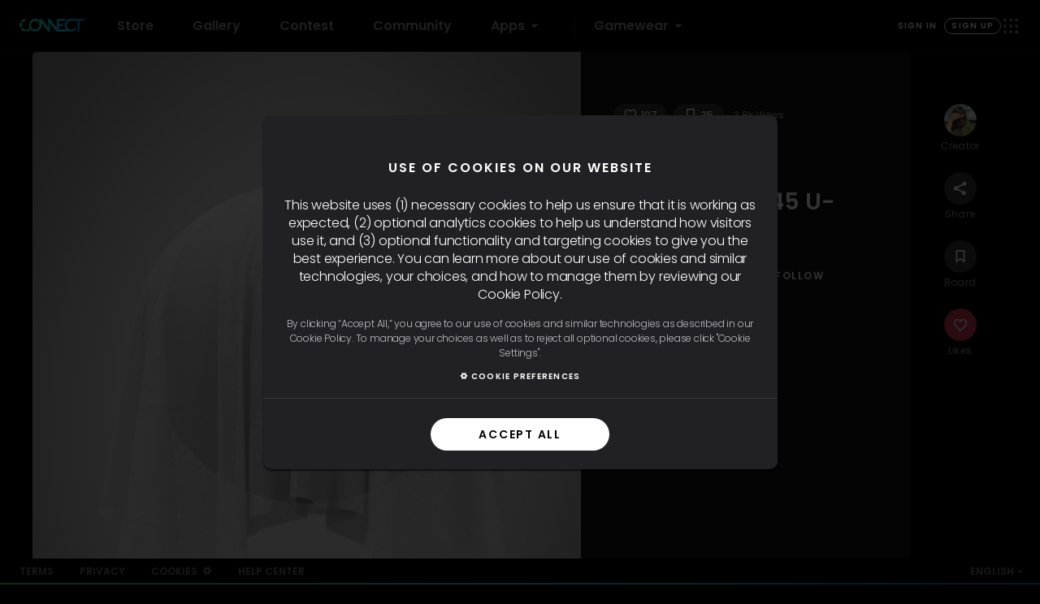

--- FILE ---
content_type: text/html; charset=utf-8
request_url: https://connect.clo-set.com/detail/876f837eecf6488cb204e79af448b6e0
body_size: 40251
content:
<!DOCTYPE html><html lang="en" class="__className_646306 __className_b6f4ca __className_96aadf __className_ee1221"><head><meta charSet="utf-8"/><meta name="viewport" content="width=device-width"/><link rel="canonical" href="https://connect.clo-set.com/detail/876f837eecf6488cb204e79af448b6e0"/><link rel="alternate" hreflang="en-US" href="https://connect.clo-set.com/detail/876f837eecf6488cb204e79af448b6e0"/><link rel="alternate" hreflang="ko-KR" href="https://connect.clo-set.com/ko/detail/876f837eecf6488cb204e79af448b6e0"/><link rel="alternate" hreflang="zh-CN" href="https://connect.clo-set.com/zh/detail/876f837eecf6488cb204e79af448b6e0"/><link rel="alternate" hreflang="ja-JP" href="https://connect.clo-set.com/ja/detail/876f837eecf6488cb204e79af448b6e0"/><link rel="alternate" hreflang="x-default" href="https://connect.clo-set.com/detail/876f837eecf6488cb204e79af448b6e0"/><title>House of U, 2145 U-circular Mesh | 3D Model - CONNECT</title><meta property="og:url" content="https://connect.clo-set.com/detail/876f837eecf6488cb204e79af448b6e0"/><meta property="og:title" content="House of U, 2145 U-circular Mesh | 3D Model - CONNECT"/><meta property="og:image" content="https://storagefiles.clo-set.com/public/marketplace/202209/876f837eecf6488cb204e79af448b6e0/1/thumbnail/220928_no2145_U-Circular_Mesh_Tumbnail%281%29.png"/><meta property="og:description" content="3D House of U, 2145 U-circular Mesh model available in OBJ, FBX, GLTF, and ZPRJ formats — ready for game, animation, and AR/VR projects."/><meta property="og:image:width" content="1200"/><meta property="og:image:height" content="630"/><meta name="description" content="3D House of U, 2145 U-circular Mesh model available in OBJ, FBX, GLTF, and ZPRJ formats — ready for game, animation, and AR/VR projects."/><meta name="next-head-count" content="16"/><link rel="icon" type="image/png" sizes="32x32" href="https://storagefiles.clo-set.com/public/common/images/favicon1/favicon-connect-new.png"/><style type="text/css" data-react-md-spinner="">@-webkit-keyframes __react-md-spinner-animation__root-rotate{to{-webkit-transform:rotate(360deg);-ms-transform:rotate(360deg);transform:rotate(360deg);}}@keyframes __react-md-spinner-animation__root-rotate{to{-webkit-transform:rotate(360deg);-ms-transform:rotate(360deg);transform:rotate(360deg);}}@-webkit-keyframes __react-md-spinner-animation__fill-unfill-rotate{12.5%{-webkit-transform:rotate(135deg);-ms-transform:rotate(135deg);transform:rotate(135deg);}25%{-webkit-transform:rotate(270deg);-ms-transform:rotate(270deg);transform:rotate(270deg);}37.5%{-webkit-transform:rotate(405deg);-ms-transform:rotate(405deg);transform:rotate(405deg);}50%{-webkit-transform:rotate(540deg);-ms-transform:rotate(540deg);transform:rotate(540deg);}62.5%{-webkit-transform:rotate(675deg);-ms-transform:rotate(675deg);transform:rotate(675deg);}75%{-webkit-transform:rotate(810deg);-ms-transform:rotate(810deg);transform:rotate(810deg);}87.5%{-webkit-transform:rotate(945deg);-ms-transform:rotate(945deg);transform:rotate(945deg);}100%{-webkit-transform:rotate(1080deg);-ms-transform:rotate(1080deg);transform:rotate(1080deg);}}@keyframes __react-md-spinner-animation__fill-unfill-rotate{12.5%{-webkit-transform:rotate(135deg);-ms-transform:rotate(135deg);transform:rotate(135deg);}25%{-webkit-transform:rotate(270deg);-ms-transform:rotate(270deg);transform:rotate(270deg);}37.5%{-webkit-transform:rotate(405deg);-ms-transform:rotate(405deg);transform:rotate(405deg);}50%{-webkit-transform:rotate(540deg);-ms-transform:rotate(540deg);transform:rotate(540deg);}62.5%{-webkit-transform:rotate(675deg);-ms-transform:rotate(675deg);transform:rotate(675deg);}75%{-webkit-transform:rotate(810deg);-ms-transform:rotate(810deg);transform:rotate(810deg);}87.5%{-webkit-transform:rotate(945deg);-ms-transform:rotate(945deg);transform:rotate(945deg);}100%{-webkit-transform:rotate(1080deg);-ms-transform:rotate(1080deg);transform:rotate(1080deg);}}@-webkit-keyframes __react-md-spinner-animation__layer-1-fade-in-out{0%{opacity:1;}25%{opacity:1;}26%{opacity:0;}89%{opacity:0;}90%{opacity:1;}100%{opacity:1;}}@keyframes __react-md-spinner-animation__layer-1-fade-in-out{0%{opacity:1;}25%{opacity:1;}26%{opacity:0;}89%{opacity:0;}90%{opacity:1;}100%{opacity:1;}}@-webkit-keyframes __react-md-spinner-animation__layer-2-fade-in-out{0%{opacity:0;}15%{opacity:0;}25%{opacity:1;}50%{opacity:1;}51%{opacity:0;}100%{opacity:0;}}@keyframes __react-md-spinner-animation__layer-2-fade-in-out{0%{opacity:0;}15%{opacity:0;}25%{opacity:1;}50%{opacity:1;}51%{opacity:0;}100%{opacity:0;}}@-webkit-keyframes __react-md-spinner-animation__layer-3-fade-in-out{0%{opacity:0;}40%{opacity:0;}50%{opacity:1;}75%{opacity:1;}76%{opacity:0;}100%{opacity:0;}}@keyframes __react-md-spinner-animation__layer-3-fade-in-out{0%{opacity:0;}40%{opacity:0;}50%{opacity:1;}75%{opacity:1;}76%{opacity:0;}100%{opacity:0;}}@-webkit-keyframes __react-md-spinner-animation__layer-4-fade-in-out{0%{opacity:0;}65%{opacity:0;}75%{opacity:1;}90%{opacity:1;}100%{opacity:0;}}@keyframes __react-md-spinner-animation__layer-4-fade-in-out{0%{opacity:0;}65%{opacity:0;}75%{opacity:1;}90%{opacity:1;}100%{opacity:0;}}@-webkit-keyframes __react-md-spinner-animation__left-spin{0%{-webkit-transform:rotate(130deg);-ms-transform:rotate(130deg);transform:rotate(130deg);}50%{-webkit-transform:rotate(-5deg);-ms-transform:rotate(-5deg);transform:rotate(-5deg);}100%{-webkit-transform:rotate(130deg);-ms-transform:rotate(130deg);transform:rotate(130deg);}}@keyframes __react-md-spinner-animation__left-spin{0%{-webkit-transform:rotate(130deg);-ms-transform:rotate(130deg);transform:rotate(130deg);}50%{-webkit-transform:rotate(-5deg);-ms-transform:rotate(-5deg);transform:rotate(-5deg);}100%{-webkit-transform:rotate(130deg);-ms-transform:rotate(130deg);transform:rotate(130deg);}}@-webkit-keyframes __react-md-spinner-animation__right-spin{0%{-webkit-transform:rotate(-130deg);-ms-transform:rotate(-130deg);transform:rotate(-130deg);}50%{-webkit-transform:rotate(5deg);-ms-transform:rotate(5deg);transform:rotate(5deg);}100%{-webkit-transform:rotate(-130deg);-ms-transform:rotate(-130deg);transform:rotate(-130deg);}}@keyframes __react-md-spinner-animation__right-spin{0%{-webkit-transform:rotate(-130deg);-ms-transform:rotate(-130deg);transform:rotate(-130deg);}50%{-webkit-transform:rotate(5deg);-ms-transform:rotate(5deg);transform:rotate(5deg);}100%{-webkit-transform:rotate(-130deg);-ms-transform:rotate(-130deg);transform:rotate(-130deg);}}</style><link rel="preload" href="https://files-web.clo-set.com/web/connect/_next/static/media/4c285fdca692ea22-s.p.woff2" as="font" type="font/woff2" crossorigin="anonymous" data-next-font="size-adjust"/><link rel="preload" href="https://files-web.clo-set.com/web/connect/_next/static/media/eafabf029ad39a43-s.p.woff2" as="font" type="font/woff2" crossorigin="anonymous" data-next-font="size-adjust"/><link rel="preload" href="https://files-web.clo-set.com/web/connect/_next/static/media/8888a3826f4a3af4-s.p.woff2" as="font" type="font/woff2" crossorigin="anonymous" data-next-font="size-adjust"/><link rel="preload" href="https://files-web.clo-set.com/web/connect/_next/static/media/0484562807a97172-s.p.woff2" as="font" type="font/woff2" crossorigin="anonymous" data-next-font="size-adjust"/><link rel="preload" href="https://files-web.clo-set.com/web/connect/_next/static/media/b957ea75a84b6ea7-s.p.woff2" as="font" type="font/woff2" crossorigin="anonymous" data-next-font="size-adjust"/><link rel="preload" href="https://files-web.clo-set.com/web/connect/_next/static/media/2dbd72a55707ea0c-s.p.woff2" as="font" type="font/woff2" crossorigin="anonymous" data-next-font="size-adjust"/><link rel="preload" href="https://files-web.clo-set.com/web/connect/_next/static/media/a4f1261d8329c798-s.p.woff2" as="font" type="font/woff2" crossorigin="anonymous" data-next-font="size-adjust"/><link rel="preload" href="https://files-web.clo-set.com/web/connect/_next/static/media/aa485f15c6b98d1f-s.p.woff2" as="font" type="font/woff2" crossorigin="anonymous" data-next-font="size-adjust"/><link rel="preload" href="https://files-web.clo-set.com/web/connect/_next/static/media/8892f3dcbe2ccf55-s.p.woff2" as="font" type="font/woff2" crossorigin="anonymous" data-next-font="size-adjust"/><link rel="preload" href="https://files-web.clo-set.com/web/connect/_next/static/media/1deb70d0d7216ff9-s.p.woff2" as="font" type="font/woff2" crossorigin="anonymous" data-next-font="size-adjust"/><link rel="preload" href="https://files-web.clo-set.com/web/connect/_next/static/media/8d2c7bedfad8bfc5-s.p.woff2" as="font" type="font/woff2" crossorigin="anonymous" data-next-font="size-adjust"/><link rel="preload" href="https://files-web.clo-set.com/web/connect/_next/static/media/fc50d76c3f12dbb9-s.p.woff2" as="font" type="font/woff2" crossorigin="anonymous" data-next-font="size-adjust"/><link rel="preload" href="https://files-web.clo-set.com/web/connect/_next/static/media/e3ace34fc312f1e8-s.p.woff2" as="font" type="font/woff2" crossorigin="anonymous" data-next-font="size-adjust"/><link rel="preload" href="https://files-web.clo-set.com/web/connect/_next/static/media/82271cece328b23a-s.p.woff2" as="font" type="font/woff2" crossorigin="anonymous" data-next-font="size-adjust"/><link rel="preload" href="https://files-web.clo-set.com/web/connect/_next/static/media/6e8ef1a33ee8add8-s.p.woff2" as="font" type="font/woff2" crossorigin="anonymous" data-next-font="size-adjust"/><link rel="preload" href="https://files-web.clo-set.com/web/connect/_next/static/media/4582a6a38814c4ed-s.p.woff2" as="font" type="font/woff2" crossorigin="anonymous" data-next-font="size-adjust"/><link rel="preload" href="https://files-web.clo-set.com/web/connect/_next/static/media/a9b68a69988ee00e-s.p.woff2" as="font" type="font/woff2" crossorigin="anonymous" data-next-font="size-adjust"/><link rel="preload" href="https://files-web.clo-set.com/web/connect/_next/static/media/6eb774bca4914488-s.p.woff2" as="font" type="font/woff2" crossorigin="anonymous" data-next-font="size-adjust"/><link rel="preload" href="https://files-web.clo-set.com/web/connect/_next/static/media/49843b74aa143e03-s.p.woff2" as="font" type="font/woff2" crossorigin="anonymous" data-next-font="size-adjust"/><link rel="preload" href="https://files-web.clo-set.com/web/connect/_next/static/media/b4ff714773f12ac7-s.p.woff2" as="font" type="font/woff2" crossorigin="anonymous" data-next-font="size-adjust"/><link rel="preload" href="https://files-web.clo-set.com/web/connect/_next/static/media/3a581fae8f853187-s.p.woff2" as="font" type="font/woff2" crossorigin="anonymous" data-next-font="size-adjust"/><link rel="preload" href="https://files-web.clo-set.com/web/connect/_next/static/media/74f3ff76b7acbf54-s.p.woff2" as="font" type="font/woff2" crossorigin="anonymous" data-next-font="size-adjust"/><link rel="preload" href="https://files-web.clo-set.com/web/connect/_next/static/media/846ad63f4a009057-s.p.woff2" as="font" type="font/woff2" crossorigin="anonymous" data-next-font="size-adjust"/><link rel="preload" href="https://files-web.clo-set.com/web/connect/_next/static/media/ee88826d46ef8ef4-s.p.woff2" as="font" type="font/woff2" crossorigin="anonymous" data-next-font="size-adjust"/><link rel="preload" href="https://files-web.clo-set.com/web/connect/_next/static/media/da502dcd5bad8c83-s.p.woff2" as="font" type="font/woff2" crossorigin="anonymous" data-next-font="size-adjust"/><link rel="preload" href="https://files-web.clo-set.com/web/connect/_next/static/media/5822f4c67350461b-s.p.woff2" as="font" type="font/woff2" crossorigin="anonymous" data-next-font="size-adjust"/><link rel="preload" href="https://files-web.clo-set.com/web/connect/_next/static/media/e95494f5ec827697-s.p.woff2" as="font" type="font/woff2" crossorigin="anonymous" data-next-font="size-adjust"/><link rel="preload" href="https://files-web.clo-set.com/web/connect/_next/static/media/882016fe3e47322b-s.p.woff2" as="font" type="font/woff2" crossorigin="anonymous" data-next-font="size-adjust"/><link rel="preload" href="https://files-web.clo-set.com/web/connect/_next/static/media/aab493cbbe30c473-s.p.woff2" as="font" type="font/woff2" crossorigin="anonymous" data-next-font="size-adjust"/><link rel="preload" href="https://files-web.clo-set.com/web/connect/_next/static/media/2c3ddacf03d9ad8d-s.p.woff2" as="font" type="font/woff2" crossorigin="anonymous" data-next-font="size-adjust"/><link rel="preload" href="https://files-web.clo-set.com/web/connect/_next/static/media/0a74498ba49a964f-s.p.woff2" as="font" type="font/woff2" crossorigin="anonymous" data-next-font="size-adjust"/><link rel="preload" href="https://files-web.clo-set.com/web/connect/_next/static/media/2db45bf87c4e6701-s.p.woff2" as="font" type="font/woff2" crossorigin="anonymous" data-next-font="size-adjust"/><link rel="preload" href="https://files-web.clo-set.com/web/connect/_next/static/media/33f8dd5ebcd2c304-s.p.woff2" as="font" type="font/woff2" crossorigin="anonymous" data-next-font="size-adjust"/><link rel="preload" href="https://files-web.clo-set.com/web/connect/_next/static/media/de12331b3672189e-s.p.woff2" as="font" type="font/woff2" crossorigin="anonymous" data-next-font="size-adjust"/><link rel="preload" href="https://files-web.clo-set.com/web/connect/_next/static/media/617d56b65d9a44ff-s.p.woff2" as="font" type="font/woff2" crossorigin="anonymous" data-next-font="size-adjust"/><link rel="preload" href="https://files-web.clo-set.com/web/connect/_next/static/media/0c94ffad0c0a1e64-s.p.woff2" as="font" type="font/woff2" crossorigin="anonymous" data-next-font="size-adjust"/><link rel="preload" href="https://files-web.clo-set.com/web/connect/_next/static/media/42aa033921560795-s.p.woff2" as="font" type="font/woff2" crossorigin="anonymous" data-next-font="size-adjust"/><link rel="preload" href="https://files-web.clo-set.com/web/connect/_next/static/media/2e621bce32d57974-s.p.woff2" as="font" type="font/woff2" crossorigin="anonymous" data-next-font="size-adjust"/><link rel="preload" href="https://files-web.clo-set.com/web/connect/_next/static/media/b1a86e2335098548-s.p.woff2" as="font" type="font/woff2" crossorigin="anonymous" data-next-font="size-adjust"/><link rel="preload" href="https://files-web.clo-set.com/web/connect/_next/static/media/c6804bf484490994-s.p.woff2" as="font" type="font/woff2" crossorigin="anonymous" data-next-font="size-adjust"/><link rel="preload" href="https://files-web.clo-set.com/web/connect/_next/static/media/64e72c81759189d5-s.p.woff2" as="font" type="font/woff2" crossorigin="anonymous" data-next-font="size-adjust"/><link rel="preload" href="https://files-web.clo-set.com/web/connect/_next/static/media/ae24a00c06c5ad21-s.p.woff2" as="font" type="font/woff2" crossorigin="anonymous" data-next-font="size-adjust"/><link rel="preload" href="https://files-web.clo-set.com/web/connect/_next/static/media/2e93cc9a06701e4e-s.p.woff2" as="font" type="font/woff2" crossorigin="anonymous" data-next-font="size-adjust"/><link rel="preload" href="https://files-web.clo-set.com/web/connect/_next/static/media/5d3e6ab557a58b83-s.p.woff2" as="font" type="font/woff2" crossorigin="anonymous" data-next-font="size-adjust"/><link rel="preload" href="https://files-web.clo-set.com/web/connect/_next/static/media/0c1963991d633a17-s.p.woff2" as="font" type="font/woff2" crossorigin="anonymous" data-next-font="size-adjust"/><link rel="preload" href="https://files-web.clo-set.com/web/connect/_next/static/media/d1b4cbff85e9bece-s.p.woff2" as="font" type="font/woff2" crossorigin="anonymous" data-next-font="size-adjust"/><link rel="preload" href="https://files-web.clo-set.com/web/connect/_next/static/media/e9b023e0e32c7c9c-s.p.woff2" as="font" type="font/woff2" crossorigin="anonymous" data-next-font="size-adjust"/><link rel="preload" href="https://files-web.clo-set.com/web/connect/_next/static/media/1547678cffd0b61d-s.p.woff2" as="font" type="font/woff2" crossorigin="anonymous" data-next-font="size-adjust"/><link rel="preload" href="https://files-web.clo-set.com/web/connect/_next/static/media/7ea520c242e55af4-s.p.woff2" as="font" type="font/woff2" crossorigin="anonymous" data-next-font="size-adjust"/><link rel="preload" href="https://files-web.clo-set.com/web/connect/_next/static/media/3c94dd11728a53e6-s.p.woff2" as="font" type="font/woff2" crossorigin="anonymous" data-next-font="size-adjust"/><link rel="preload" href="https://files-web.clo-set.com/web/connect/_next/static/media/f54ac99ca3c63f39-s.p.woff2" as="font" type="font/woff2" crossorigin="anonymous" data-next-font="size-adjust"/><link rel="preload" href="https://files-web.clo-set.com/web/connect/_next/static/media/43feb3ede39fffdc-s.p.woff2" as="font" type="font/woff2" crossorigin="anonymous" data-next-font="size-adjust"/><link rel="preload" href="https://files-web.clo-set.com/web/connect/_next/static/media/3be3d7662985472b-s.p.woff2" as="font" type="font/woff2" crossorigin="anonymous" data-next-font="size-adjust"/><link rel="preload" href="https://files-web.clo-set.com/web/connect/_next/static/media/b9b2d7492bc70e75-s.p.woff2" as="font" type="font/woff2" crossorigin="anonymous" data-next-font="size-adjust"/><link rel="preload" href="https://files-web.clo-set.com/web/connect/_next/static/media/34ae1782f57aa1b6-s.p.woff2" as="font" type="font/woff2" crossorigin="anonymous" data-next-font="size-adjust"/><link rel="preload" href="https://files-web.clo-set.com/web/connect/_next/static/media/8d1dbf34e4174274-s.p.woff2" as="font" type="font/woff2" crossorigin="anonymous" data-next-font="size-adjust"/><link rel="preload" href="https://files-web.clo-set.com/web/connect/_next/static/media/3bccf6a6119b4a2a-s.p.woff2" as="font" type="font/woff2" crossorigin="anonymous" data-next-font="size-adjust"/><link rel="preload" href="https://files-web.clo-set.com/web/connect/_next/static/media/78977110b5aefb65-s.p.woff2" as="font" type="font/woff2" crossorigin="anonymous" data-next-font="size-adjust"/><link rel="preload" href="https://files-web.clo-set.com/web/connect/_next/static/media/4f0771a5cb705b95-s.p.woff2" as="font" type="font/woff2" crossorigin="anonymous" data-next-font="size-adjust"/><link rel="preload" href="https://files-web.clo-set.com/web/connect/_next/static/media/faa866e7bac71998-s.p.woff2" as="font" type="font/woff2" crossorigin="anonymous" data-next-font="size-adjust"/><link rel="preload" href="https://files-web.clo-set.com/web/connect/_next/static/media/7a35c2dfd4689937-s.p.woff2" as="font" type="font/woff2" crossorigin="anonymous" data-next-font="size-adjust"/><link rel="preload" href="https://files-web.clo-set.com/web/connect/_next/static/media/6a2bc19b18ffb40a-s.p.woff2" as="font" type="font/woff2" crossorigin="anonymous" data-next-font="size-adjust"/><link rel="preload" href="https://files-web.clo-set.com/web/connect/_next/static/media/637b387bda240b88-s.p.woff2" as="font" type="font/woff2" crossorigin="anonymous" data-next-font="size-adjust"/><link rel="preload" href="https://files-web.clo-set.com/web/connect/_next/static/media/fe2e4e2e0b1de018-s.p.woff2" as="font" type="font/woff2" crossorigin="anonymous" data-next-font="size-adjust"/><link rel="preload" href="https://files-web.clo-set.com/web/connect/_next/static/media/dbae924a8986659a-s.p.woff2" as="font" type="font/woff2" crossorigin="anonymous" data-next-font="size-adjust"/><link rel="preload" href="https://files-web.clo-set.com/web/connect/_next/static/media/b20f59d0b490c1c8-s.p.woff2" as="font" type="font/woff2" crossorigin="anonymous" data-next-font="size-adjust"/><link rel="preload" href="https://files-web.clo-set.com/web/connect/_next/static/media/0de3c767e3b2285a-s.p.woff2" as="font" type="font/woff2" crossorigin="anonymous" data-next-font="size-adjust"/><link rel="preload" href="https://files-web.clo-set.com/web/connect/_next/static/media/f2bc9409b9f60760-s.p.woff2" as="font" type="font/woff2" crossorigin="anonymous" data-next-font="size-adjust"/><link rel="preload" href="https://files-web.clo-set.com/web/connect/_next/static/media/535575b8ef255357-s.p.woff2" as="font" type="font/woff2" crossorigin="anonymous" data-next-font="size-adjust"/><link rel="preload" href="https://files-web.clo-set.com/web/connect/_next/static/media/ca6a5ec11ae2ee21-s.p.woff2" as="font" type="font/woff2" crossorigin="anonymous" data-next-font="size-adjust"/><link rel="preload" href="https://files-web.clo-set.com/web/connect/_next/static/media/db8b148d4e036413-s.p.woff2" as="font" type="font/woff2" crossorigin="anonymous" data-next-font="size-adjust"/><link rel="preload" href="https://files-web.clo-set.com/web/connect/_next/static/media/f730c2dcfc1ed577-s.p.woff2" as="font" type="font/woff2" crossorigin="anonymous" data-next-font="size-adjust"/><link rel="preload" href="https://files-web.clo-set.com/web/connect/_next/static/media/138522637d864b10-s.p.woff2" as="font" type="font/woff2" crossorigin="anonymous" data-next-font="size-adjust"/><link rel="preload" href="https://files-web.clo-set.com/web/connect/_next/static/media/6b27aa50114639b0-s.p.woff2" as="font" type="font/woff2" crossorigin="anonymous" data-next-font="size-adjust"/><link rel="preload" href="https://files-web.clo-set.com/web/connect/_next/static/media/fd3a8c8d4a9453f5-s.p.woff2" as="font" type="font/woff2" crossorigin="anonymous" data-next-font="size-adjust"/><link rel="preload" href="https://files-web.clo-set.com/web/connect/_next/static/media/168ac116ebf990a1-s.p.woff2" as="font" type="font/woff2" crossorigin="anonymous" data-next-font="size-adjust"/><link rel="preload" href="https://files-web.clo-set.com/web/connect/_next/static/media/aa894a7a1d279129-s.p.woff2" as="font" type="font/woff2" crossorigin="anonymous" data-next-font="size-adjust"/><link rel="preload" href="https://files-web.clo-set.com/web/connect/_next/static/media/97fb87f14dbdec2e-s.p.woff2" as="font" type="font/woff2" crossorigin="anonymous" data-next-font="size-adjust"/><link rel="preload" href="https://files-web.clo-set.com/web/connect/_next/static/media/3803f094a9990437-s.p.woff2" as="font" type="font/woff2" crossorigin="anonymous" data-next-font="size-adjust"/><link rel="preload" href="https://files-web.clo-set.com/web/connect/_next/static/media/83807f7eb4a82ebd-s.p.woff2" as="font" type="font/woff2" crossorigin="anonymous" data-next-font="size-adjust"/><link rel="preload" href="https://files-web.clo-set.com/web/connect/_next/static/media/802b04873ce249ad-s.p.woff2" as="font" type="font/woff2" crossorigin="anonymous" data-next-font="size-adjust"/><link rel="preload" href="https://files-web.clo-set.com/web/connect/_next/static/media/7c919f2e42601ff8-s.p.woff2" as="font" type="font/woff2" crossorigin="anonymous" data-next-font="size-adjust"/><link rel="preload" href="https://files-web.clo-set.com/web/connect/_next/static/media/2a8fec92821b19e5-s.p.woff2" as="font" type="font/woff2" crossorigin="anonymous" data-next-font="size-adjust"/><link rel="preload" href="https://files-web.clo-set.com/web/connect/_next/static/media/1af7954e3e0d0392-s.p.woff2" as="font" type="font/woff2" crossorigin="anonymous" data-next-font="size-adjust"/><link rel="preload" href="https://files-web.clo-set.com/web/connect/_next/static/media/45cca7702618f2ea-s.p.woff2" as="font" type="font/woff2" crossorigin="anonymous" data-next-font="size-adjust"/><link rel="preload" href="https://files-web.clo-set.com/web/connect/_next/static/media/c24a2b01bd50a66d-s.p.woff2" as="font" type="font/woff2" crossorigin="anonymous" data-next-font="size-adjust"/><link rel="preload" href="https://files-web.clo-set.com/web/connect/_next/static/media/85adf1532f275d4d-s.p.woff2" as="font" type="font/woff2" crossorigin="anonymous" data-next-font="size-adjust"/><link rel="preload" href="https://files-web.clo-set.com/web/connect/_next/static/media/7d0345d85b97d914-s.p.woff2" as="font" type="font/woff2" crossorigin="anonymous" data-next-font="size-adjust"/><link rel="preload" href="https://files-web.clo-set.com/web/connect/_next/static/media/57808d921d0cf0fd-s.p.woff2" as="font" type="font/woff2" crossorigin="anonymous" data-next-font="size-adjust"/><link rel="preload" href="https://files-web.clo-set.com/web/connect/_next/static/media/55d9bb7cccc12310-s.p.woff2" as="font" type="font/woff2" crossorigin="anonymous" data-next-font="size-adjust"/><link rel="preload" href="https://files-web.clo-set.com/web/connect/_next/static/media/3fc70cdcd0c23b7b-s.p.woff2" as="font" type="font/woff2" crossorigin="anonymous" data-next-font="size-adjust"/><link rel="preload" href="https://files-web.clo-set.com/web/connect/_next/static/media/1a3cff330ae1f363-s.p.woff2" as="font" type="font/woff2" crossorigin="anonymous" data-next-font="size-adjust"/><link rel="preload" href="https://files-web.clo-set.com/web/connect/_next/static/media/be9f4b0645b57714-s.p.woff2" as="font" type="font/woff2" crossorigin="anonymous" data-next-font="size-adjust"/><link rel="preload" href="https://files-web.clo-set.com/web/connect/_next/static/media/828a0ae729e2fa1f-s.p.woff2" as="font" type="font/woff2" crossorigin="anonymous" data-next-font="size-adjust"/><link rel="preload" href="https://files-web.clo-set.com/web/connect/_next/static/media/1425d1571532d5c9-s.p.woff2" as="font" type="font/woff2" crossorigin="anonymous" data-next-font="size-adjust"/><link rel="preload" href="https://files-web.clo-set.com/web/connect/_next/static/media/ee974f085b04ee25-s.p.woff2" as="font" type="font/woff2" crossorigin="anonymous" data-next-font="size-adjust"/><link rel="preload" href="https://files-web.clo-set.com/web/connect/_next/static/media/1938dc116ff8ad9e-s.p.woff2" as="font" type="font/woff2" crossorigin="anonymous" data-next-font="size-adjust"/><link rel="preload" href="https://files-web.clo-set.com/web/connect/_next/static/media/938cd5e5ab5d1b0c-s.p.woff2" as="font" type="font/woff2" crossorigin="anonymous" data-next-font="size-adjust"/><link rel="preload" href="https://files-web.clo-set.com/web/connect/_next/static/media/acea406820722a8b-s.p.woff2" as="font" type="font/woff2" crossorigin="anonymous" data-next-font="size-adjust"/><link rel="preload" href="https://files-web.clo-set.com/web/connect/_next/static/media/416b6ca4ea6829fb-s.p.woff2" as="font" type="font/woff2" crossorigin="anonymous" data-next-font="size-adjust"/><link rel="preload" href="https://files-web.clo-set.com/web/connect/_next/static/media/84d417b5223bac70-s.p.woff2" as="font" type="font/woff2" crossorigin="anonymous" data-next-font="size-adjust"/><link rel="preload" href="https://files-web.clo-set.com/web/connect/_next/static/media/f7c192210ff5eb0a-s.p.woff2" as="font" type="font/woff2" crossorigin="anonymous" data-next-font="size-adjust"/><link rel="preload" href="https://files-web.clo-set.com/web/connect/_next/static/media/4ef5ca3708b14697-s.p.woff2" as="font" type="font/woff2" crossorigin="anonymous" data-next-font="size-adjust"/><link rel="preload" href="https://files-web.clo-set.com/web/connect/_next/static/media/57e1d2ae859591da-s.p.woff2" as="font" type="font/woff2" crossorigin="anonymous" data-next-font="size-adjust"/><link rel="preload" href="https://files-web.clo-set.com/web/connect/_next/static/media/5c740806b0a29d61-s.p.woff2" as="font" type="font/woff2" crossorigin="anonymous" data-next-font="size-adjust"/><link rel="preload" href="https://files-web.clo-set.com/web/connect/_next/static/media/ef932d20f87feca0-s.p.woff2" as="font" type="font/woff2" crossorigin="anonymous" data-next-font="size-adjust"/><link rel="preload" href="https://files-web.clo-set.com/web/connect/_next/static/media/3afe9627afc0acf6-s.p.woff2" as="font" type="font/woff2" crossorigin="anonymous" data-next-font="size-adjust"/><link rel="preload" href="https://files-web.clo-set.com/web/connect/_next/static/media/9a0d958ed1554b98-s.p.woff2" as="font" type="font/woff2" crossorigin="anonymous" data-next-font="size-adjust"/><link rel="preload" href="https://files-web.clo-set.com/web/connect/_next/static/media/bbeb407eb9d23f6d-s.p.woff2" as="font" type="font/woff2" crossorigin="anonymous" data-next-font="size-adjust"/><link rel="preload" href="https://files-web.clo-set.com/web/connect/_next/static/media/6bc89d6de89ab54c-s.p.woff2" as="font" type="font/woff2" crossorigin="anonymous" data-next-font="size-adjust"/><link rel="preload" href="https://files-web.clo-set.com/web/connect/_next/static/media/93b15b90bafc41a3-s.p.woff2" as="font" type="font/woff2" crossorigin="anonymous" data-next-font="size-adjust"/><link rel="preload" href="https://files-web.clo-set.com/web/connect/_next/static/media/1b1bbe6684555317-s.p.woff2" as="font" type="font/woff2" crossorigin="anonymous" data-next-font="size-adjust"/><link rel="preload" href="https://files-web.clo-set.com/web/connect/_next/static/media/767aed65f4d3b491-s.p.woff2" as="font" type="font/woff2" crossorigin="anonymous" data-next-font="size-adjust"/><link rel="preload" href="https://files-web.clo-set.com/web/connect/_next/static/media/4bc877461a74dbfa-s.p.woff2" as="font" type="font/woff2" crossorigin="anonymous" data-next-font="size-adjust"/><link rel="preload" href="https://files-web.clo-set.com/web/connect/_next/static/media/7fad57acc178bf01-s.p.woff2" as="font" type="font/woff2" crossorigin="anonymous" data-next-font="size-adjust"/><link rel="preload" href="https://files-web.clo-set.com/web/connect/_next/static/media/b3a2afa2ba913427-s.p.woff2" as="font" type="font/woff2" crossorigin="anonymous" data-next-font="size-adjust"/><link rel="preload" href="https://files-web.clo-set.com/web/connect/_next/static/media/2026f309710e46df-s.p.woff2" as="font" type="font/woff2" crossorigin="anonymous" data-next-font="size-adjust"/><link rel="preload" href="https://files-web.clo-set.com/web/connect/_next/static/media/76b93a859b4359d5-s.p.woff2" as="font" type="font/woff2" crossorigin="anonymous" data-next-font="size-adjust"/><link rel="preload" href="https://files-web.clo-set.com/web/connect/_next/static/media/a4c0564caf7a1d58-s.p.woff2" as="font" type="font/woff2" crossorigin="anonymous" data-next-font="size-adjust"/><link rel="preload" href="https://files-web.clo-set.com/web/connect/_next/static/media/927022fc6928e7a1-s.p.woff2" as="font" type="font/woff2" crossorigin="anonymous" data-next-font="size-adjust"/><link rel="preload" href="https://files-web.clo-set.com/web/connect/_next/static/media/a49c6a4fcfba261d-s.p.woff2" as="font" type="font/woff2" crossorigin="anonymous" data-next-font="size-adjust"/><link rel="preload" href="https://files-web.clo-set.com/web/connect/_next/static/media/0ae96df32c4e382f-s.p.woff2" as="font" type="font/woff2" crossorigin="anonymous" data-next-font="size-adjust"/><link rel="preload" href="https://files-web.clo-set.com/web/connect/_next/static/media/0ba24c1b41d3ae97-s.p.woff2" as="font" type="font/woff2" crossorigin="anonymous" data-next-font="size-adjust"/><link rel="preload" href="https://files-web.clo-set.com/web/connect/_next/static/media/e9d5adb3da9d3f50-s.p.woff2" as="font" type="font/woff2" crossorigin="anonymous" data-next-font="size-adjust"/><link rel="preload" href="https://files-web.clo-set.com/web/connect/_next/static/media/0e479bd3e052665d-s.p.woff2" as="font" type="font/woff2" crossorigin="anonymous" data-next-font="size-adjust"/><link rel="preload" href="https://files-web.clo-set.com/web/connect/_next/static/media/dcf5bb46056249ad-s.p.woff2" as="font" type="font/woff2" crossorigin="anonymous" data-next-font="size-adjust"/><link rel="preload" href="https://files-web.clo-set.com/web/connect/_next/static/media/81e1c0c8b6bea9e8-s.p.woff2" as="font" type="font/woff2" crossorigin="anonymous" data-next-font="size-adjust"/><link rel="preload" href="https://files-web.clo-set.com/web/connect/_next/static/media/edef1a271f97a8ec-s.p.woff2" as="font" type="font/woff2" crossorigin="anonymous" data-next-font="size-adjust"/><link rel="preload" href="https://files-web.clo-set.com/web/connect/_next/static/media/e725ed3d1f6bc360-s.p.woff2" as="font" type="font/woff2" crossorigin="anonymous" data-next-font="size-adjust"/><link rel="preload" href="https://files-web.clo-set.com/web/connect/_next/static/media/119cf01b445a4dc3-s.p.woff2" as="font" type="font/woff2" crossorigin="anonymous" data-next-font="size-adjust"/><link rel="preload" href="https://files-web.clo-set.com/web/connect/_next/static/media/12f0acdcae926a24-s.p.woff2" as="font" type="font/woff2" crossorigin="anonymous" data-next-font="size-adjust"/><link rel="preload" href="https://files-web.clo-set.com/web/connect/_next/static/media/cfa29e4f0aabf12a-s.p.woff2" as="font" type="font/woff2" crossorigin="anonymous" data-next-font="size-adjust"/><link rel="preload" href="https://files-web.clo-set.com/web/connect/_next/static/css/f15b0202a3e0a4b7.css" as="style" crossorigin="anonymous"/><link rel="stylesheet" href="https://files-web.clo-set.com/web/connect/_next/static/css/f15b0202a3e0a4b7.css" crossorigin="anonymous" data-n-g=""/><noscript data-n-css=""></noscript><script defer="" crossorigin="anonymous" nomodule="" src="https://files-web.clo-set.com/web/connect/_next/static/chunks/polyfills-42372ed130431b0a.js"></script><script src="https://files-web.clo-set.com/web/connect/_next/static/chunks/webpack-33513254858479e0.js" defer="" crossorigin="anonymous"></script><script src="https://files-web.clo-set.com/web/connect/_next/static/chunks/framework-978a6051e6d0c57a.js" defer="" crossorigin="anonymous"></script><script src="https://files-web.clo-set.com/web/connect/_next/static/chunks/main-49546af1c8efe59f.js" defer="" crossorigin="anonymous"></script><script src="https://files-web.clo-set.com/web/connect/_next/static/chunks/pages/_app-36d0281d588884db.js" defer="" crossorigin="anonymous"></script><script src="https://files-web.clo-set.com/web/connect/_next/static/chunks/3251-cb06cb71c04011d3.js" defer="" crossorigin="anonymous"></script><script src="https://files-web.clo-set.com/web/connect/_next/static/chunks/2000-ff13cb5b3c390525.js" defer="" crossorigin="anonymous"></script><script src="https://files-web.clo-set.com/web/connect/_next/static/chunks/8396-73b0dbdffe31f0fc.js" defer="" crossorigin="anonymous"></script><script src="https://files-web.clo-set.com/web/connect/_next/static/chunks/pages/detail/%5BitemId%5D-e1f3a13baa6aca93.js" defer="" crossorigin="anonymous"></script><script src="https://files-web.clo-set.com/web/connect/_next/static/nLKtck46b_aa4ObZosH0w/_buildManifest.js" defer="" crossorigin="anonymous"></script><script src="https://files-web.clo-set.com/web/connect/_next/static/nLKtck46b_aa4ObZosH0w/_ssgManifest.js" defer="" crossorigin="anonymous"></script></head><body><div id="__next"><style data-emotion="css-global 19620xg">html{line-height:1.15;-webkit-text-size-adjust:100%;}body{margin:0;}main{display:block;}h1{font-size:2em;margin:0.67em 0;}hr{box-sizing:content-box;height:0;overflow:visible;}pre{font-family:monospace,monospace;font-size:1em;}a{background-color:transparent;}abbr[title]{border-bottom:none;-webkit-text-decoration:underline;text-decoration:underline;-webkit-text-decoration:underline dotted;text-decoration:underline dotted;}b,strong{font-weight:bolder;}code,kbd,samp{font-family:monospace,monospace;font-size:1em;}small{font-size:80%;}sub,sup{font-size:75%;line-height:0;position:relative;vertical-align:baseline;}sub{bottom:-0.25em;}sup{top:-0.5em;}img{border-style:none;}button,input,optgroup,select,textarea{font-family:inherit;font-size:100%;line-height:1.15;margin:0;}button,input{overflow:visible;}button,select{text-transform:none;}button,[type="button"],[type="reset"],[type="submit"]{-webkit-appearance:button;}button::-moz-focus-inner,[type="button"]::-moz-focus-inner,[type="reset"]::-moz-focus-inner,[type="submit"]::-moz-focus-inner{border-style:none;padding:0;}button:-moz-focusring,[type="button"]:-moz-focusring,[type="reset"]:-moz-focusring,[type="submit"]:-moz-focusring{outline:1px dotted ButtonText;}fieldset{padding:0.35em 0.75em 0.625em;}legend{box-sizing:border-box;color:inherit;display:table;max-width:100%;padding:0;white-space:normal;}progress{vertical-align:baseline;}textarea{overflow:auto;}[type="checkbox"],[type="radio"]{box-sizing:border-box;padding:0;}[type="number"]::-webkit-inner-spin-button,[type="number"]::-webkit-outer-spin-button{height:auto;}[type="search"]{-webkit-appearance:textfield;outline-offset:-2px;}[type="search"]::-webkit-search-decoration{-webkit-appearance:none;}::-webkit-file-upload-button{-webkit-appearance:button;font:inherit;}details{display:block;}summary{display:-webkit-box;display:-webkit-list-item;display:-ms-list-itembox;display:list-item;}template{display:none;}[hidden]{display:none;}html,body,div,span,applet,object,iframe,h1,h2,h3,h4,h5,h6,p,blockquote,pre,a,abbr,acronym,address,big,cite,code,del,dfn,em,img,ins,kbd,q,s,samp,small,strike,strong,sub,sup,tt,var,b,u,i,center,dl,dt,dd,ol,ul,li,fieldset,form,label,legend,table,caption,tbody,tfoot,thead,tr,th,td,article,aside,canvas,details,embed,figure,figcaption,footer,header,hgroup,menu,nav,output,ruby,section,summary,time,mark,audio,button,video{margin:0;padding:0;border:0;font-size:100%;font:inherit;vertical-align:baseline;}article,aside,details,figcaption,figure,footer,header,hgroup,menu,nav,section{display:block;}body{line-height:1;}ol,ul{list-style:none;}blockquote,q{quotes:none;}a{color:inherit;}blockquote:before,blockquote:after,q:before,q:after{content:'';content:none;}table{border-collapse:collapse;border-spacing:0;}button{outline:none;background-color:inherit;}html{font-size:10px;font-family:'__Poppins_646306',sans-serif!important;color:#FFFFFF;background-color:#000000;}html,body{overscroll-behavior-y:auto;}@media(min-width: 768px){html,body{overscroll-behavior-y:none;}}*{box-sizing:border-box;}a{-webkit-text-decoration:none;text-decoration:none;}.react-select__menu,.react-select__control,.rc-menu-submenu,.rc-dropdown{font-family:'__Poppins_646306',sans-serif;}.rc-dropdown{z-index:99;}.scroll-thumbnail-Y{background:#47474E!important;}.scroll-thumbnail-Y:hover{background:#5F5F68!important;}.scroll-track-Y{background:#2E2E33!important;border-radius:0!important;}.ScrollbarsCustom-TrackY{top:0!important;height:100%!important;}</style><style data-emotion="css 118j31a">.css-118j31a{text-align:center;color:#96969F;background-color:#000000;width:100vw;-webkit-box-pack:justify;-webkit-justify-content:space-between;justify-content:space-between;-webkit-align-items:center;-webkit-box-align:center;-ms-flex-align:center;align-items:center;position:fixed;top:0;box-sizing:border-box;box-shadow:0 -1px 0 0 #1A1A1F inset;padding:0 24px;display:none;height:64px;z-index:10001;}@media(min-width: 1200px){.css-118j31a{display:-webkit-box;display:-webkit-flex;display:-ms-flexbox;display:flex;}}.css-118j31a.not-overlay-scroll{padding-right:calc(24px + 18px);}</style><header class="css-118j31a e1ps0njv1"><style data-emotion="css azx95j">.css-azx95j{display:-webkit-box;display:-webkit-flex;display:-ms-flexbox;display:flex;-webkit-align-items:center;-webkit-box-align:center;-ms-flex-align:center;align-items:center;height:100%;}</style><nav class="css-azx95j e1koszjp0"><style data-emotion="css 1ou76s8">.css-1ou76s8{display:inline-block;margin-right:32px;}</style><div title="CONNECT" class="css-1ou76s8 e1koszjp3"><a href="/"><style data-emotion="css 1ve2024">.css-1ve2024{color:inherit;-webkit-text-decoration:none;text-decoration:none;display:inline-block;width:80px;height:16px;background:url('https://storagefiles.clo-set.com/public/connect/common/connect-desktop-header-bi.svg') no-repeat;}</style><span aria-label="Go to Connect Main Page" class="css-1ve2024 e1koszjp4"></span></a></div><style data-emotion="css t4xnx9">.css-t4xnx9{height:100%;display:-webkit-box;display:-webkit-flex;display:-ms-flexbox;display:flex;-webkit-align-items:center;-webkit-box-align:center;-ms-flex-align:center;align-items:center;padding:0;}</style><ul class="css-t4xnx9 e1koszjp5"><style data-emotion="css 1pvgtoi">.css-1pvgtoi{height:100%;cursor:pointer;list-style:none;color:#96969F;text-align:center;position:relative;display:-webkit-box;display:-webkit-flex;display:-ms-flexbox;display:flex;-webkit-align-items:center;-webkit-box-align:center;-ms-flex-align:center;align-items:center;-webkit-box-pack:center;-ms-flex-pack:center;-webkit-justify-content:center;justify-content:center;margin-right:32px;}.css-1pvgtoi:last-of-type{margin-right:0;}.css-1pvgtoi:hover{color:#66F0FF;}.css-1pvgtoi.active{color:#FFFFFF;}</style><li class="css-1pvgtoi e1koszjp6"><a href="/store"><style data-emotion="css 1refzti">.css-1refzti{color:inherit;-webkit-text-decoration:none;text-decoration:none;display:-webkit-inline-box;display:-webkit-inline-flex;display:-ms-inline-flexbox;display:inline-flex;width:100%;height:100%;-webkit-box-pack:center;-ms-flex-pack:center;-webkit-justify-content:center;justify-content:center;-webkit-align-items:center;-webkit-box-align:center;-ms-flex-align:center;align-items:center;padding:0 8px;}</style><span class="css-1refzti e1koszjp1"><style data-emotion="css 1aw90sj">.css-1aw90sj{margin:0;padding:0;box-sizing:border-box;border:0;color:inherit;font-family:inherit;font-style:normal;-webkit-text-decoration:none;text-decoration:none;color:inherit;font-family:inherit;text-transform:none;font-size:1.6rem;line-height:22px;font-weight:600;letter-spacing:normal;word-break:keep-all;overflow-wrap:anywhere;}</style><span class="css-1aw90sj ewto5ue0">Store</span></span></a></li><li class="css-1pvgtoi e1koszjp6"><a href="/gallery"><span class="css-1refzti e1koszjp1"><span class="css-1aw90sj ewto5ue0">Gallery</span></span></a></li><li class="css-1pvgtoi e1koszjp6"><a href="/contest"><span class="css-1refzti e1koszjp1"><span class="css-1aw90sj ewto5ue0">Contest</span></span></a></li><li class="css-1pvgtoi e1koszjp6"><a href="/community"><span class="css-1refzti e1koszjp1"><span class="css-1aw90sj ewto5ue0">Community</span></span></a></li><li class="css-1pvgtoi e1koszjp6"><span class="css-1refzti e1koszjp1"><span class="css-1aw90sj ewto5ue0">Apps</span><style data-emotion="css 1emhxkd">.css-1emhxkd{display:-webkit-box;display:-webkit-flex;display:-ms-flexbox;display:flex;height:100%;-webkit-align-items:center;-webkit-box-align:center;-ms-flex-align:center;align-items:center;-webkit-transition:rotate 0.15s ease-in-out;transition:rotate 0.15s ease-in-out;margin-left:4px;}.e1koszjp6:hover>a>span>.css-1emhxkd,.e1koszjp6:hover>span>.css-1emhxkd{rotate:180deg;}</style><div class="css-1emhxkd e1koszjp7"><style data-emotion="css 3o0h5k">.css-3o0h5k{width:16px;height:16px;}</style><style data-emotion="css an5qei">.css-an5qei{display:inline-block;position:relative;width:16px;height:16px;}</style><div class="css-an5qei e1lhhzui0"><style data-emotion="css 1az9gxk">.css-1az9gxk{fill:currentColor;color:inherit;width:16px;height:16px;}</style><svg viewBox="0 0 24 24" color="inherit" size="16" class="css-1az9gxk e1lhhzui2"><path d="M12 15.5L5 8.5H19L12 15.5Z"></path></svg></div></div></span><style data-emotion="css 1h7sk1s">.css-1h7sk1s{display:none;width:-webkit-fit-content;width:-moz-fit-content;width:fit-content;background:#000000;position:absolute;top:64px;left:0;margin:0;padding:8px;border-radius:0 0 8px 8px;-webkit-transition:all ease 1s;transition:all ease 1s;}.e1koszjp6:hover>.css-1h7sk1s{display:block;cursor:default;}</style><ul class="css-1h7sk1s e1koszjp9"><style data-emotion="css uryjeq">.css-uryjeq{list-style:none;text-align:left;width:160px;margin-bottom:8px;color:#BFBFC6;}.css-uryjeq:last-of-type{margin-bottom:0;}.css-uryjeq:hover{color:#66F0FF;}.css-uryjeq.isActive{color:#FFFFFF;}</style><li class="css-uryjeq e1koszjp10"><a href="/everywear"><style data-emotion="css 1slguxn">.css-1slguxn{display:inline-block;padding:6px 8px;box-sizing:border-box;width:100%;height:100%;display:-webkit-box;display:-webkit-flex;display:-ms-flexbox;display:flex;-webkit-align-items:center;-webkit-box-align:center;-ms-flex-align:center;align-items:center;-webkit-box-pack:justify;-webkit-justify-content:space-between;justify-content:space-between;}</style><span class="css-1slguxn e1koszjp2"><style data-emotion="css 1o8zpub">.css-1o8zpub{margin:0;padding:0;box-sizing:border-box;border:0;color:inherit;font-family:inherit;font-style:normal;-webkit-text-decoration:none;text-decoration:none;color:inherit;font-family:inherit;text-transform:none;font-size:1.4rem;line-height:20px;font-weight:300;letter-spacing:-0.2px;word-break:keep-all;overflow-wrap:anywhere;}</style><span class="css-1o8zpub ewto5ue0">EveryWear</span></span></a></li><li class="css-uryjeq e1koszjp10"><a href="/livesync"><span class="css-1slguxn e1koszjp2"><span class="css-1o8zpub ewto5ue0">LiveSync</span></span></a></li><li class="css-uryjeq e1koszjp10"><a href="/arfilter"><span class="css-1slguxn e1koszjp2"><span class="css-1o8zpub ewto5ue0">AR Filter</span></span></a></li><li class="css-uryjeq e1koszjp10"><a href="/jinny"><span class="css-1slguxn e1koszjp2"><style data-emotion="css 1a9xq30">.css-1a9xq30{margin:0;padding:0;box-sizing:border-box;border:0;color:inherit;font-family:inherit;font-style:normal;-webkit-text-decoration:none;text-decoration:none;color:inherit;font-family:inherit;text-transform:uppercase;font-size:1.4rem;line-height:20px;font-weight:300;letter-spacing:-0.2px;word-break:keep-all;overflow-wrap:anywhere;}</style><span class="css-1a9xq30 ewto5ue0">Jinny</span></span></a></li></ul></li><style data-emotion="css 1aqnap8">.css-1aqnap8{display:-webkit-box;display:-webkit-flex;display:-ms-flexbox;display:flex;width:1px;height:21px;background-color:#47474E99;margin:0 16px 0 0;}</style><div height="21px" class="css-1aqnap8 e1x6nczg0"></div><li class="css-1pvgtoi e1koszjp6"><span class="css-1refzti e1koszjp1"><span class="css-1aw90sj ewto5ue0">Gamewear</span><div class="css-1emhxkd e1koszjp7"><div class="css-an5qei e1lhhzui0"><svg viewBox="0 0 24 24" color="inherit" size="16" class="css-1az9gxk e1lhhzui2"><path d="M12 15.5L5 8.5H19L12 15.5Z"></path></svg></div></div></span><ul class="css-1h7sk1s e1koszjp9"><style data-emotion="css 1ee1v1h">.css-1ee1v1h{list-style:none;text-align:left;width:160px;margin-bottom:8px;color:#FFFFFF;}.css-1ee1v1h:last-of-type{margin-bottom:0;}.css-1ee1v1h:hover{color:#66F0FF;}.css-1ee1v1h.isActive{color:#FFFFFF;}</style><li class="css-1ee1v1h e1koszjp10" color="#FFFFFF"><a target="_blank" rel="noopener noreferrer" href="/gamewear/inzoi"><span class="css-1slguxn e1koszjp2"><span class="css-1o8zpub ewto5ue0">inZOI</span><style data-emotion="css 1gngvz5">.css-1gngvz5{display:-webkit-box;display:-webkit-flex;display:-ms-flexbox;display:flex;height:100%;-webkit-align-items:center;-webkit-box-align:center;-ms-flex-align:center;align-items:center;margin-left:4px;margin-top:-2px;}</style><div class="css-1gngvz5 e1koszjp8"><div class="css-an5qei e1lhhzui0"><svg viewBox="0 0 24 24" color="inherit" size="16" class="css-1az9gxk e1lhhzui2"><path fill-rule="evenodd" clip-rule="evenodd" d="M7 5H4C3.44772 5 3 5.44772 3 6V20C3 20.5523 3.44772 21 4 21H19C19.5523 21 20 20.5523 20 20V16H17.6V18.6H5.4V7.4H7V5Z"></path><path d="M18.5 5.5H13.75C13.0596 5.5 12.5 4.94036 12.5 4.25C12.5 3.55964 13.0596 3 13.75 3L21 3L20.9994 10.2504C20.9994 10.9405 20.4399 11.5 19.7497 11.5C19.0595 11.5 18.5 10.9405 18.5 10.2503L18.5 5.5Z"></path><rect x="11.2741" y="10.9561" width="11.5" height="2.49749" rx="1.24875" transform="rotate(-45 11.2741 10.9561)"></rect></svg></div></div></span></a></li><li class="css-1ee1v1h e1koszjp10" color="#FFFFFF"><a target="_blank" rel="noopener noreferrer" href="/gamewear/vrchat"><span class="css-1slguxn e1koszjp2"><span class="css-1o8zpub ewto5ue0">VRChat</span><div class="css-1gngvz5 e1koszjp8"><div class="css-an5qei e1lhhzui0"><svg viewBox="0 0 24 24" color="inherit" size="16" class="css-1az9gxk e1lhhzui2"><path fill-rule="evenodd" clip-rule="evenodd" d="M7 5H4C3.44772 5 3 5.44772 3 6V20C3 20.5523 3.44772 21 4 21H19C19.5523 21 20 20.5523 20 20V16H17.6V18.6H5.4V7.4H7V5Z"></path><path d="M18.5 5.5H13.75C13.0596 5.5 12.5 4.94036 12.5 4.25C12.5 3.55964 13.0596 3 13.75 3L21 3L20.9994 10.2504C20.9994 10.9405 20.4399 11.5 19.7497 11.5C19.0595 11.5 18.5 10.9405 18.5 10.2503L18.5 5.5Z"></path><rect x="11.2741" y="10.9561" width="11.5" height="2.49749" rx="1.24875" transform="rotate(-45 11.2741 10.9561)"></rect></svg></div></div></span></a></li></ul></li></ul></nav><style data-emotion="css h1wnny">.css-h1wnny{height:100%;display:-webkit-box;display:-webkit-flex;display:-ms-flexbox;display:flex;-webkit-align-items:center;-webkit-box-align:center;-ms-flex-align:center;align-items:center;gap:20px;position:relative;}</style><ul class="css-h1wnny e19f9z680"><style data-emotion="css 14r9gwo">.css-14r9gwo{letter-spacing:1.25px;cursor:pointer;text-transform:uppercase;}</style><div class="css-14r9gwo e19f9z682"><style data-emotion="css j7nmpi">.css-j7nmpi{border-style:solid;border-radius:20px;-webkit-transition:all 0.2s;transition:all 0.2s;font-family:inherit;display:-webkit-inline-box;display:-webkit-inline-flex;display:-ms-inline-flexbox;display:inline-flex;-webkit-box-pack:center;-ms-flex-pack:center;-webkit-justify-content:center;justify-content:center;-webkit-align-items:center;-webkit-box-align:center;-ms-flex-align:center;align-items:center;-webkit-text-decoration:none;text-decoration:none;font-size:1.0rem;line-height:14px;letter-spacing:1.25px;font-weight:600;padding:0 8px;min-height:20px;min-width:50px;border-width:1px;text-transform:capitalize;color:#FFFFFF;border-color:transparent;background-color:transparent;width:initial;}.css-j7nmpi:disabled{opacity:0.2;}.css-j7nmpi:hover:not(:disabled){background-color:#47474E;}</style><style data-emotion="css 1ihj2ez">.css-1ihj2ez{margin:0;padding:0;box-sizing:border-box;border:0;margin:0;padding:0;box-sizing:border-box;border:0;color:inherit;font-family:inherit;font-style:normal;-webkit-text-decoration:none;text-decoration:none;background:none;line-height:0;box-shadow:none;cursor:pointer;outline:none;border-style:solid;border-radius:20px;-webkit-transition:all 0.2s;transition:all 0.2s;font-family:inherit;display:-webkit-inline-box;display:-webkit-inline-flex;display:-ms-inline-flexbox;display:inline-flex;-webkit-box-pack:center;-ms-flex-pack:center;-webkit-justify-content:center;justify-content:center;-webkit-align-items:center;-webkit-box-align:center;-ms-flex-align:center;align-items:center;-webkit-text-decoration:none;text-decoration:none;font-size:1.0rem;line-height:14px;letter-spacing:1.25px;font-weight:600;padding:0 8px;min-height:20px;min-width:50px;border-width:1px;text-transform:capitalize;color:#FFFFFF;border-color:transparent;background-color:transparent;width:initial;}.css-1ihj2ez.disabled{cursor:inherit;}.css-1ihj2ez:disabled{opacity:0.2;}.css-1ihj2ez:hover:not(:disabled){background-color:#47474E;}</style><style data-emotion="css cg7l2p">.css-cg7l2p{margin:0;padding:0;box-sizing:border-box;border:0;margin:0;padding:0;box-sizing:border-box;border:0;color:inherit;font-family:inherit;font-style:normal;-webkit-text-decoration:none;text-decoration:none;background:none;line-height:0;box-shadow:none;cursor:pointer;outline:none;border-style:solid;border-radius:20px;-webkit-transition:all 0.2s;transition:all 0.2s;font-family:inherit;display:-webkit-inline-box;display:-webkit-inline-flex;display:-ms-inline-flexbox;display:inline-flex;-webkit-box-pack:center;-ms-flex-pack:center;-webkit-justify-content:center;justify-content:center;-webkit-align-items:center;-webkit-box-align:center;-ms-flex-align:center;align-items:center;-webkit-text-decoration:none;text-decoration:none;font-size:1.0rem;line-height:14px;letter-spacing:1.25px;font-weight:600;padding:0 8px;min-height:20px;min-width:50px;border-width:1px;text-transform:capitalize;color:#FFFFFF;border-color:transparent;background-color:transparent;width:initial;}.css-cg7l2p.disabled{cursor:inherit;}.css-cg7l2p:disabled{opacity:0.2;}.css-cg7l2p:hover:not(:disabled){background-color:#47474E;}</style><button class="css-cg7l2p e17hyw0r0">SIGN IN</button></div><div class="css-14r9gwo e19f9z682"><style data-emotion="css qt1sxy">.css-qt1sxy{border-style:solid;border-radius:20px;-webkit-transition:all 0.2s;transition:all 0.2s;font-family:inherit;display:-webkit-inline-box;display:-webkit-inline-flex;display:-ms-inline-flexbox;display:inline-flex;-webkit-box-pack:center;-ms-flex-pack:center;-webkit-justify-content:center;justify-content:center;-webkit-align-items:center;-webkit-box-align:center;-ms-flex-align:center;align-items:center;-webkit-text-decoration:none;text-decoration:none;font-size:1.0rem;line-height:14px;letter-spacing:1.25px;font-weight:600;padding:0 8px;min-height:20px;min-width:50px;border-width:1px;text-transform:capitalize;color:#FFFFFF;border-color:#FFFFFF;background-color:transparent;width:initial;}.css-qt1sxy:disabled{opacity:0.2;}.css-qt1sxy:hover:not(:disabled){color:#66F0FF;border-color:#66F0FF;}</style><style data-emotion="css 1tkpyhi">.css-1tkpyhi{margin:0;padding:0;box-sizing:border-box;border:0;margin:0;padding:0;box-sizing:border-box;border:0;color:inherit;font-family:inherit;font-style:normal;-webkit-text-decoration:none;text-decoration:none;background:none;line-height:0;box-shadow:none;cursor:pointer;outline:none;border-style:solid;border-radius:20px;-webkit-transition:all 0.2s;transition:all 0.2s;font-family:inherit;display:-webkit-inline-box;display:-webkit-inline-flex;display:-ms-inline-flexbox;display:inline-flex;-webkit-box-pack:center;-ms-flex-pack:center;-webkit-justify-content:center;justify-content:center;-webkit-align-items:center;-webkit-box-align:center;-ms-flex-align:center;align-items:center;-webkit-text-decoration:none;text-decoration:none;font-size:1.0rem;line-height:14px;letter-spacing:1.25px;font-weight:600;padding:0 8px;min-height:20px;min-width:50px;border-width:1px;text-transform:capitalize;color:#FFFFFF;border-color:#FFFFFF;background-color:transparent;width:initial;}.css-1tkpyhi.disabled{cursor:inherit;}.css-1tkpyhi:disabled{opacity:0.2;}.css-1tkpyhi:hover:not(:disabled){color:#66F0FF;border-color:#66F0FF;}</style><style data-emotion="css 1pphsnd">.css-1pphsnd{margin:0;padding:0;box-sizing:border-box;border:0;margin:0;padding:0;box-sizing:border-box;border:0;color:inherit;font-family:inherit;font-style:normal;-webkit-text-decoration:none;text-decoration:none;background:none;line-height:0;box-shadow:none;cursor:pointer;outline:none;border-style:solid;border-radius:20px;-webkit-transition:all 0.2s;transition:all 0.2s;font-family:inherit;display:-webkit-inline-box;display:-webkit-inline-flex;display:-ms-inline-flexbox;display:inline-flex;-webkit-box-pack:center;-ms-flex-pack:center;-webkit-justify-content:center;justify-content:center;-webkit-align-items:center;-webkit-box-align:center;-ms-flex-align:center;align-items:center;-webkit-text-decoration:none;text-decoration:none;font-size:1.0rem;line-height:14px;letter-spacing:1.25px;font-weight:600;padding:0 8px;min-height:20px;min-width:50px;border-width:1px;text-transform:capitalize;color:#FFFFFF;border-color:#FFFFFF;background-color:transparent;width:initial;}.css-1pphsnd.disabled{cursor:inherit;}.css-1pphsnd:disabled{opacity:0.2;}.css-1pphsnd:hover:not(:disabled){color:#66F0FF;border-color:#66F0FF;}</style><button class="css-1pphsnd e17hyw0r0">SIGN UP</button></div><style data-emotion="css 1hw2md0">.css-1hw2md0{color:#777783;}.css-1hw2md0:disabled{pointer-events:none;opacity:0.2;}.css-1hw2md0:hover{color:#FFFFFF;}</style><style data-emotion="css 13m2178">.css-13m2178{margin:0;padding:0;box-sizing:border-box;border:0;margin:0;padding:0;box-sizing:border-box;border:0;color:inherit;font-family:inherit;font-style:normal;-webkit-text-decoration:none;text-decoration:none;background:none;line-height:0;box-shadow:none;cursor:pointer;outline:none;color:#777783;}.css-13m2178.disabled{cursor:inherit;}.css-13m2178:disabled{pointer-events:none;opacity:0.2;}.css-13m2178:hover{color:#FFFFFF;}</style><style data-emotion="css 157ut33">.css-157ut33{margin:0;padding:0;box-sizing:border-box;border:0;margin:0;padding:0;box-sizing:border-box;border:0;color:inherit;font-family:inherit;font-style:normal;-webkit-text-decoration:none;text-decoration:none;background:none;line-height:0;box-shadow:none;cursor:pointer;outline:none;color:#777783;}.css-157ut33.disabled{cursor:inherit;}.css-157ut33:disabled{pointer-events:none;opacity:0.2;}.css-157ut33:hover{color:#FFFFFF;}</style><button title="family site menu" class="css-157ut33 e17hyw0r0"><style data-emotion="css 9uy14h">.css-9uy14h{width:24px;height:24px;}</style><style data-emotion="css tzo355">.css-tzo355{display:inline-block;position:relative;width:24px;height:24px;}</style><div class="css-tzo355 e1lhhzui0"><style data-emotion="css 1h14dzx">.css-1h14dzx{fill:currentColor;color:inherit;width:24px;height:24px;}</style><svg viewBox="0 0 24 24" color="inherit" size="24" class="css-1h14dzx e1lhhzui2"><rect x="3" y="3" width="3.6" height="3.6"></rect><rect x="3" y="17.3999" width="3.6" height="3.6"></rect><rect x="3" y="10.2" width="3.6" height="3.6"></rect><rect x="10.3999" y="3" width="3.6" height="3.6"></rect><rect x="10.3999" y="17.3999" width="3.6" height="3.6"></rect><rect x="10.3999" y="10.2" width="3.6" height="3.6"></rect><rect x="17.3999" y="3" width="3.6" height="3.6"></rect><rect x="17.3999" y="17.3999" width="3.6" height="3.6"></rect><rect x="17.3999" y="10.2" width="3.6" height="3.6"></rect></svg></div></button></ul></header><style data-emotion="css 1ppvm36">.css-1ppvm36{text-align:center;color:#96969F;background-color:#000000;width:100vw;-webkit-box-pack:justify;-webkit-justify-content:space-between;justify-content:space-between;-webkit-align-items:center;-webkit-box-align:center;-ms-flex-align:center;align-items:center;position:fixed;top:0;box-sizing:border-box;box-shadow:0 -1px 0 0 #1A1A1F inset;display:-webkit-box;display:-webkit-flex;display:-ms-flexbox;display:flex;height:48px;z-index:10001;padding:0 16px;}@media(min-width: 1200px){.css-1ppvm36{display:none;}}</style><header class="css-1ppvm36 e1ps0njv0"><a href="/"><style data-emotion="css 1hx7a8y">.css-1hx7a8y{width:32px;height:26px;background:url('https://storagefiles.clo-set.com/public/connect/common/connect-bi-primary-high.png') no-repeat;-webkit-background-size:100%;background-size:100%;}</style><div class="css-1hx7a8y e1ps0njv2"></div></a><style data-emotion="css lgk7oi">.css-lgk7oi{display:-webkit-box;display:-webkit-flex;display:-ms-flexbox;display:flex;-webkit-flex-direction:row;-ms-flex-direction:row;flex-direction:row;gap:16px;}</style><nav class="css-lgk7oi e13itrkk2"><style data-emotion="css kjafn5">.css-kjafn5{display:-webkit-box;display:-webkit-flex;display:-ms-flexbox;display:flex;position:relative;}</style><div class="css-kjafn5 e13itrkk1"><style data-emotion="css 9uy14h">.css-9uy14h{width:24px;height:24px;}</style><style data-emotion="css tzo355">.css-tzo355{display:inline-block;position:relative;width:24px;height:24px;}</style><div class="css-tzo355 e1lhhzui0"><style data-emotion="css hfx21e">.css-hfx21e{fill:currentColor;color:#FFFFFF;width:24px;height:24px;}</style><svg viewBox="0 0 24 24" color="#FFFFFF" size="24" class="css-hfx21e e1lhhzui2"><path fill-rule="evenodd" clip-rule="evenodd" d="M12 2C11.1716 2 10.5 2.67157 10.5 3.5V3.68903C7.91216 4.35509 6 6.70424 6 9.5V13.8397L4.22994 15.0791C4.09162 15.1681 4 15.3233 4 15.5V16C4 16.5523 4.44772 17 5 17H19C19.5523 17 20 16.5523 20 16V15.5C20 15.3233 19.9083 15.168 19.7699 15.079L18 13.8397V9.5C18 6.70424 16.0878 4.35509 13.5 3.68903V3.5C13.5 2.67157 12.8284 2 12 2ZM14.5 19V19.3C14.5 20.6807 13.3807 21.8 12 21.8C10.6193 21.8 9.5 20.6807 9.5 19.3V19H14.5Z"></path></svg></div></div><style data-emotion="css 11dqbsu">.css-11dqbsu{display:-webkit-box;display:-webkit-flex;display:-ms-flexbox;display:flex;cursor:pointer;}</style><div class="css-11dqbsu e13itrkk0"><div class="css-tzo355 e1lhhzui0"><svg viewBox="0 0 24 24" color="#FFFFFF" size="24" class="css-hfx21e e1lhhzui2"><path fill-rule="evenodd" clip-rule="evenodd" d="M3 5.4999C3 4.89239 3.49249 4.3999 4.1 4.3999H19.9C20.5075 4.3999 21 4.89239 21 5.4999C21 6.10742 20.5075 6.5999 19.9 6.5999H4.1C3.49249 6.5999 3 6.10742 3 5.4999ZM3 11.9999C3 11.3924 3.49249 10.8999 4.1 10.8999H19.9C20.5075 10.8999 21 11.3924 21 11.9999C21 12.6074 20.5075 13.0999 19.9 13.0999H4.1C3.49249 13.0999 3 12.6074 3 11.9999ZM4.1 17.3999C3.49249 17.3999 3 17.8924 3 18.4999C3 19.1074 3.49249 19.5999 4.1 19.5999H19.9C20.5075 19.5999 21 19.1074 21 18.4999C21 17.8924 20.5075 17.3999 19.9 17.3999H4.1Z"></path></svg></div></div><style data-emotion="css 17737rr">.css-17737rr{height:100%;position:fixed;width:0;z-index:10001;top:0;right:0;background-color:#202025;overflow-x:hidden;-webkit-transition:all 0.2s;transition:all 0.2s;-webkit-overflow-scrolling:touch;}</style><aside class="css-17737rr eifajkc0"><style data-emotion="css 12qgpd4">.css-12qgpd4{position:-webkit-sticky;position:sticky;top:0;color:#FFFFFF;background-color:#202025;z-index:1;}</style><div class="css-12qgpd4 eifajkc1"><style data-emotion="css 15m71gy">.css-15m71gy{width:100%;display:-webkit-box;display:-webkit-flex;display:-ms-flexbox;display:flex;-webkit-box-pack:end;-ms-flex-pack:end;-webkit-justify-content:flex-end;justify-content:flex-end;-webkit-align-items:center;-webkit-box-align:center;-ms-flex-align:center;align-items:center;cursor:pointer;padding:0 24px;height:56px;}</style><div class="css-15m71gy eifajkc2"><div class="css-tzo355 e1lhhzui0"><svg viewBox="0 0 24 24" color="#FFFFFF" size="24" class="css-hfx21e e1lhhzui2"><path fill-rule="evenodd" clip-rule="evenodd" d="M19.4526 4.74733C19.7824 5.07711 19.7824 5.61178 19.4526 5.94156L13.2944 12.1L19.4526 18.2584C19.7549 18.5607 19.7801 19.0352 19.5282 19.3662L19.4526 19.4527C19.1503 19.755 18.6759 19.7802 18.3449 19.5282L18.2584 19.4527L12.1 13.2944L5.94166 19.4527C5.61189 19.7824 5.07722 19.7824 4.74745 19.4527C4.41768 19.1229 4.41768 18.5882 4.74745 18.2584L10.9056 12.1L4.74745 5.94156C4.44516 5.63926 4.41997 5.1648 4.67188 4.83381L4.74745 4.74733C5.04974 4.44504 5.5242 4.41985 5.85519 4.67176L5.94166 4.74733L12.1 10.9056L18.2584 4.74733C18.5882 4.41756 19.1228 4.41756 19.4526 4.74733Z"></path></svg></div></div><style data-emotion="css 1h14d6f">.css-1h14d6f{display:-webkit-box;display:-webkit-flex;display:-ms-flexbox;display:flex;width:100%;height:56px;padding:8px 24px;}</style><div class="css-1h14d6f esagfcu4"><style data-emotion="css 1y5p7t4">.css-1y5p7t4{min-width:40px;min-height:40px;}</style><div class="css-1y5p7t4 esagfcu1"><style data-emotion="css iu0apj">.css-iu0apj{width:40px;height:40px;display:inline-block;border-radius:50%;background-image:url(https://storagefiles.clo-set.com/public/connect/common/img-default-profile.svg);background-repeat:no-repeat;-webkit-background-position:center;background-position:center;-webkit-background-size:cover;background-size:cover;background-color:#5F5F68;cursor:default;-webkit-transition:all 200ms ease-in-out;transition:all 200ms ease-in-out;vertical-align:top;-webkit-flex-shrink:0;-ms-flex-negative:0;flex-shrink:0;}</style><span cursor="default" class="css-iu0apj empj31d0"></span></div><style data-emotion="css nlh6gy">.css-nlh6gy{width:100%;display:-webkit-box;display:-webkit-flex;display:-ms-flexbox;display:flex;-webkit-flex-direction:column;-ms-flex-direction:column;flex-direction:column;-webkit-box-pack:center;-ms-flex-pack:center;-webkit-justify-content:center;justify-content:center;-webkit-align-items:flex-start;-webkit-box-align:flex-start;-ms-flex-align:flex-start;align-items:flex-start;margin-left:12px;}</style><div class="css-nlh6gy esagfcu3"><style data-emotion="css qt1sxy">.css-qt1sxy{border-style:solid;border-radius:20px;-webkit-transition:all 0.2s;transition:all 0.2s;font-family:inherit;display:-webkit-inline-box;display:-webkit-inline-flex;display:-ms-inline-flexbox;display:inline-flex;-webkit-box-pack:center;-ms-flex-pack:center;-webkit-justify-content:center;justify-content:center;-webkit-align-items:center;-webkit-box-align:center;-ms-flex-align:center;align-items:center;-webkit-text-decoration:none;text-decoration:none;font-size:1.0rem;line-height:14px;letter-spacing:1.25px;font-weight:600;padding:0 8px;min-height:20px;min-width:50px;border-width:1px;text-transform:capitalize;color:#FFFFFF;border-color:#FFFFFF;background-color:transparent;width:initial;}.css-qt1sxy:disabled{opacity:0.2;}.css-qt1sxy:hover:not(:disabled){color:#66F0FF;border-color:#66F0FF;}</style><style data-emotion="css 1tkpyhi">.css-1tkpyhi{margin:0;padding:0;box-sizing:border-box;border:0;margin:0;padding:0;box-sizing:border-box;border:0;color:inherit;font-family:inherit;font-style:normal;-webkit-text-decoration:none;text-decoration:none;background:none;line-height:0;box-shadow:none;cursor:pointer;outline:none;border-style:solid;border-radius:20px;-webkit-transition:all 0.2s;transition:all 0.2s;font-family:inherit;display:-webkit-inline-box;display:-webkit-inline-flex;display:-ms-inline-flexbox;display:inline-flex;-webkit-box-pack:center;-ms-flex-pack:center;-webkit-justify-content:center;justify-content:center;-webkit-align-items:center;-webkit-box-align:center;-ms-flex-align:center;align-items:center;-webkit-text-decoration:none;text-decoration:none;font-size:1.0rem;line-height:14px;letter-spacing:1.25px;font-weight:600;padding:0 8px;min-height:20px;min-width:50px;border-width:1px;text-transform:capitalize;color:#FFFFFF;border-color:#FFFFFF;background-color:transparent;width:initial;}.css-1tkpyhi.disabled{cursor:inherit;}.css-1tkpyhi:disabled{opacity:0.2;}.css-1tkpyhi:hover:not(:disabled){color:#66F0FF;border-color:#66F0FF;}</style><style data-emotion="css 1pphsnd">.css-1pphsnd{margin:0;padding:0;box-sizing:border-box;border:0;margin:0;padding:0;box-sizing:border-box;border:0;color:inherit;font-family:inherit;font-style:normal;-webkit-text-decoration:none;text-decoration:none;background:none;line-height:0;box-shadow:none;cursor:pointer;outline:none;border-style:solid;border-radius:20px;-webkit-transition:all 0.2s;transition:all 0.2s;font-family:inherit;display:-webkit-inline-box;display:-webkit-inline-flex;display:-ms-inline-flexbox;display:inline-flex;-webkit-box-pack:center;-ms-flex-pack:center;-webkit-justify-content:center;justify-content:center;-webkit-align-items:center;-webkit-box-align:center;-ms-flex-align:center;align-items:center;-webkit-text-decoration:none;text-decoration:none;font-size:1.0rem;line-height:14px;letter-spacing:1.25px;font-weight:600;padding:0 8px;min-height:20px;min-width:50px;border-width:1px;text-transform:capitalize;color:#FFFFFF;border-color:#FFFFFF;background-color:transparent;width:initial;}.css-1pphsnd.disabled{cursor:inherit;}.css-1pphsnd:disabled{opacity:0.2;}.css-1pphsnd:hover:not(:disabled){color:#66F0FF;border-color:#66F0FF;}</style><button class="css-1pphsnd e17hyw0r0">SIGN IN</button></div></div></div><style data-emotion="css 1fo5xpg">.css-1fo5xpg{display:-webkit-box;display:-webkit-flex;display:-ms-flexbox;display:flex;-webkit-flex-direction:column;-ms-flex-direction:column;flex-direction:column;padding:4px 0;color:#FFFFFF;}</style><ul class="css-1fo5xpg e6djyqa0"><style data-emotion="css 1jr1qm">.css-1jr1qm{padding:0 24px;height:50px;display:-webkit-box;display:-webkit-flex;display:-ms-flexbox;display:flex;-webkit-align-items:center;-webkit-box-align:center;-ms-flex-align:center;align-items:center;cursor:pointer;width:100%;text-align:left;}.css-1jr1qm>a{-webkit-text-decoration:none;text-decoration:none;display:inline-block;width:100%;color:inherit;}.css-1jr1qm.active{color:#66F0FF;}</style><li class="css-1jr1qm e6djyqa1"><a href="/store"><style data-emotion="css xbwyka">.css-xbwyka{margin:0;padding:0;box-sizing:border-box;border:0;color:inherit;font-family:inherit;font-style:normal;-webkit-text-decoration:none;text-decoration:none;color:inherit;font-family:inherit;text-transform:none;font-size:1.4rem;line-height:20px;font-weight:600;letter-spacing:normal;word-break:keep-all;overflow-wrap:anywhere;}</style><span class="css-xbwyka ewto5ue0">Store</span></a></li><li class="css-1jr1qm e6djyqa1"><a href="/gallery"><span class="css-xbwyka ewto5ue0">Gallery</span></a></li><li class="css-1jr1qm e6djyqa1"><a href="/creator"><span class="css-xbwyka ewto5ue0">Creator</span></a></li><li class="css-1jr1qm e6djyqa1"><a href="/contest"><span class="css-xbwyka ewto5ue0">Contest</span></a></li><li class="css-1jr1qm e6djyqa1"><a href="/community"><span class="css-xbwyka ewto5ue0">Community</span></a></li><style data-emotion="css 1ofqig9">.css-1ofqig9{display:-webkit-box;display:-webkit-flex;display:-ms-flexbox;display:flex;-webkit-flex-direction:column;-ms-flex-direction:column;flex-direction:column;width:100%;}</style><li class="css-1ofqig9 e133b3cu0"><style data-emotion="css 1vm00rj">.css-1vm00rj{display:-webkit-box;display:-webkit-flex;display:-ms-flexbox;display:flex;-webkit-box-pack:justify;-webkit-justify-content:space-between;justify-content:space-between;-webkit-align-items:center;-webkit-box-align:center;-ms-flex-align:center;align-items:center;cursor:pointer;padding:0 24px;height:50px;}</style><div class="css-1vm00rj e133b3cu1"><span class="css-xbwyka ewto5ue0">Apps</span><style data-emotion="css 1pg8bi">.css-1pg8bi{height:20px;}</style><div class="css-1pg8bi e133b3cu2"><style data-emotion="css 1t9pz9x">.css-1t9pz9x{width:20px;height:20px;}</style><style data-emotion="css oyspy9">.css-oyspy9{display:inline-block;position:relative;width:20px;height:20px;}</style><div class="css-oyspy9 e1lhhzui0"><style data-emotion="css bslqkm">.css-bslqkm{fill:currentColor;color:inherit;width:20px;height:20px;}</style><svg viewBox="0 0 24 24" color="inherit" size="20" class="css-bslqkm e1lhhzui2"><path d="M12 15.5L5 8.5H19L12 15.5Z"></path></svg></div></div></div></li></ul><style data-emotion="css 8owr4y">.css-8owr4y{width:100%;height:4px;margin:0 0;background-color:#2E2E33;border-radius:0;-webkit-flex-shrink:0;-ms-flex-negative:0;flex-shrink:0;}</style><div color="#2E2E33" height="4px" class="css-8owr4y ezjp3u30"></div><ul class="css-1fo5xpg e6djyqa0"><li class="css-1jr1qm e6djyqa1"><a target="_blank" rel="noopener noreferrer" href="/gamewear/inzoi"><style data-emotion="css d132q6">.css-d132q6{display:-webkit-box;display:-webkit-flex;display:-ms-flexbox;display:flex;width:100%;gap:10px;}</style><div class="css-d132q6 ewb3td20"><span class="css-xbwyka ewto5ue0">Gamewear</span><style data-emotion="css 19rsff">.css-19rsff{width:18px;height:18px;}</style><style data-emotion="css w5frk1">.css-w5frk1{display:inline-block;position:relative;width:18px;height:18px;}</style><div class="css-w5frk1 e1lhhzui0"><style data-emotion="css onsdxd">.css-onsdxd{fill:currentColor;color:inherit;width:18px;height:18px;}</style><svg viewBox="0 0 24 24" color="inherit" size="18" class="css-onsdxd e1lhhzui2"><path fill-rule="evenodd" clip-rule="evenodd" d="M7 5H4C3.44772 5 3 5.44772 3 6V20C3 20.5523 3.44772 21 4 21H19C19.5523 21 20 20.5523 20 20V16H17.6V18.6H5.4V7.4H7V5Z"></path><path d="M18.5 5.5H13.75C13.0596 5.5 12.5 4.94036 12.5 4.25C12.5 3.55964 13.0596 3 13.75 3L21 3L20.9994 10.2504C20.9994 10.9405 20.4399 11.5 19.7497 11.5C19.0595 11.5 18.5 10.9405 18.5 10.2503L18.5 5.5Z"></path><rect x="11.2741" y="10.9561" width="11.5" height="2.49749" rx="1.24875" transform="rotate(-45 11.2741 10.9561)"></rect></svg></div></div></a></li><li class="css-1jr1qm e6djyqa1"><a target="_blank" rel="noopener noreferrer" href="https://connect-hc.zendesk.com/hc/en-us"><div class="css-d132q6 ewb3td20"><span class="css-xbwyka ewto5ue0">Help Center</span><div class="css-w5frk1 e1lhhzui0"><svg viewBox="0 0 24 24" color="inherit" size="18" class="css-onsdxd e1lhhzui2"><path fill-rule="evenodd" clip-rule="evenodd" d="M7 5H4C3.44772 5 3 5.44772 3 6V20C3 20.5523 3.44772 21 4 21H19C19.5523 21 20 20.5523 20 20V16H17.6V18.6H5.4V7.4H7V5Z"></path><path d="M18.5 5.5H13.75C13.0596 5.5 12.5 4.94036 12.5 4.25C12.5 3.55964 13.0596 3 13.75 3L21 3L20.9994 10.2504C20.9994 10.9405 20.4399 11.5 19.7497 11.5C19.0595 11.5 18.5 10.9405 18.5 10.2503L18.5 5.5Z"></path><rect x="11.2741" y="10.9561" width="11.5" height="2.49749" rx="1.24875" transform="rotate(-45 11.2741 10.9561)"></rect></svg></div></div></a></li></ul><div color="#2E2E33" height="4px" class="css-8owr4y ezjp3u30"></div><ul class="css-1fo5xpg e6djyqa0"><li class="css-1ofqig9 e133b3cu0"><div class="css-1vm00rj e133b3cu1"><span class="css-xbwyka ewto5ue0">Family Sites</span><div class="css-1pg8bi e133b3cu2"><div class="css-oyspy9 e1lhhzui0"><svg viewBox="0 0 24 24" color="inherit" size="20" class="css-bslqkm e1lhhzui2"><path d="M12 15.5L5 8.5H19L12 15.5Z"></path></svg></div></div></div></li><li class="css-1ofqig9 e133b3cu0"><div class="css-1vm00rj e133b3cu1"><span class="css-xbwyka ewto5ue0">Languages</span><div class="css-1pg8bi e133b3cu2"><div class="css-oyspy9 e1lhhzui0"><svg viewBox="0 0 24 24" color="inherit" size="20" class="css-bslqkm e1lhhzui2"><path d="M12 15.5L5 8.5H19L12 15.5Z"></path></svg></div></div></div></li></ul><div color="#2E2E33" height="4px" class="css-8owr4y ezjp3u30"></div></aside></nav></header><style data-emotion="css 1fb5vb8">.css-1fb5vb8{margin-top:48px;height:auto;min-height:calc(100vh - 48px);}@media(min-width: 1200px){.css-1fb5vb8{margin-top:64px;min-height:calc(100vh - 64px);}}.css-1fb5vb8.not-overlay-scroll{width:calc(100vw - 18px);}</style><main class="css-1fb5vb8 ec9603l0"><style data-emotion="css 17xv46x">.css-17xv46x{min-height:calc(100vh - 48px);}@media(min-width: 1200px){.css-17xv46x{min-height:calc(100vh - 64px);}}</style><div class="css-17xv46x ejht7oc0"><style data-emotion="css 1thbsb6">.css-1thbsb6{position:absolute;top:800px;z-index:-1;height:1px;width:100%;}</style><div class="css-1thbsb6 e1ocq2gq6"></div><style data-emotion="css 1u1zen7">.css-1u1zen7{height:100%;}.css-1u1zen7.isLoading{overflow:hidden;height:100vh;}</style><div id="detailModalId" class="isLoading css-1u1zen7 e1ocq2gq0"><style data-emotion="css o65bbi">.css-o65bbi{position:absolute;overflow:hidden;width:100vw;display:-webkit-box;display:-webkit-flex;display:-ms-flexbox;display:flex;-webkit-flex-direction:column;-ms-flex-direction:column;flex-direction:column;z-index:4;}</style><div class="css-o65bbi e15q7dyl3"><style data-emotion="css 1drkibn">.css-1drkibn{display:-webkit-box;display:-webkit-flex;display:-ms-flexbox;display:flex;position:relative;width:100vw;height:160px;background-color:#121215;padding:16px 24px;display:block;}@media(min-width: 768px){.css-1drkibn{display:none;}}</style><div class="css-1drkibn e15q7dyl0"><style data-emotion="css 8au04k">.css-8au04k{position:absolute;top:16px;right:48px;z-index:4;}@media(min-width: 1200px){.css-8au04k{right:64px;}}</style><div class="css-8au04k e1snaphc0"><style data-emotion="css 1b7bwed">.css-1b7bwed{position:fixed;}</style><div class="css-1b7bwed e1snaphc1"><style data-emotion="css ea4lr5">.css-ea4lr5{margin:0;padding:0;box-sizing:border-box;border:0;margin:0;padding:0;box-sizing:border-box;border:0;color:inherit;font-family:inherit;font-style:normal;-webkit-text-decoration:none;text-decoration:none;background:none;line-height:0;box-shadow:none;cursor:pointer;outline:none;width:32px;height:32px;border-radius:100%;border:1px solid #202025;background-color:#121215;}.css-ea4lr5.disabled{cursor:inherit;}.css-ea4lr5:disabled{pointer-events:none;opacity:0.2;}</style><button size="32" class="css-ea4lr5 e1xoiur71"><style data-emotion="css k33wlx">.css-k33wlx{color:#FFFFFF;width:100%;height:100%;display:-webkit-box;display:-webkit-flex;display:-ms-flexbox;display:flex;-webkit-align-items:center;-webkit-box-align:center;-ms-flex-align:center;align-items:center;-webkit-box-pack:center;-ms-flex-pack:center;-webkit-justify-content:center;justify-content:center;}.css-k33wlx:hover:not(.defaultStyleOnly){color:#66F0FF;}</style><div class="defaultStyleOnly css-k33wlx e1xoiur70"><style data-emotion="css 540lu8">.css-540lu8{width:14px;height:14px;}</style><style data-emotion="css rhs3bp">.css-rhs3bp{display:inline-block;position:relative;width:14px;height:14px;}</style><div class="css-rhs3bp e1lhhzui0"><style data-emotion="css i2f04q">.css-i2f04q{fill:currentColor;color:inherit;width:14px;height:14px;}</style><svg viewBox="0 0 24 24" color="inherit" size="14" class="css-i2f04q e1lhhzui2"><path fill-rule="evenodd" clip-rule="evenodd" d="M5.98388 19.6225C5.49573 20.1107 4.70427 20.1107 4.21612 19.6225C3.72797 19.1343 3.72797 18.3429 4.21612 17.8547L10.0436 12.0272L4.21609 6.19956C3.72794 5.7114 3.72794 4.91994 4.21609 4.43178C4.70424 3.94362 5.49569 3.94362 5.98385 4.43178L11.8114 10.2594L18.0046 4.06607C18.4928 3.57791 19.2842 3.57791 19.7724 4.06607C20.2605 4.55423 20.2605 5.34569 19.7724 5.83385L13.5791 12.0272L19.7724 18.2204C20.2605 18.7086 20.2605 19.5001 19.7724 19.9882C19.2842 20.4764 18.4928 20.4764 18.0046 19.9882L11.8114 13.7949L5.98388 19.6225Z"></path></svg></div></div></button></div></div><style data-emotion="css 77mr2t">.css-77mr2t{display:-webkit-box;display:-webkit-flex;display:-ms-flexbox;display:flex;-webkit-flex-direction:row;-ms-flex-direction:row;flex-direction:row;-webkit-align-items:center;-webkit-box-align:center;-ms-flex-align:center;align-items:center;gap:12px;}</style><div class="css-77mr2t e15q7dyl1"><style data-emotion="css 1vhwas8">.css-1vhwas8{background-color:#36363C;width:64px;height:28px;border-radius:100px;}</style><style data-emotion="css 9201cu">.css-9201cu{position:relative;overflow:hidden;display:block;background-color:#36363C;width:64px;height:28px;border-radius:100px;}</style><span class="e1hxs9h70 css-9201cu e1c0ap940"></span><span class="e1hxs9h70 css-9201cu e1c0ap940"></span><style data-emotion="css b15rho">.css-b15rho{background-color:#36363C;width:72px;height:20px;border-radius:0;}</style><style data-emotion="css 1inscjn">.css-1inscjn{position:relative;overflow:hidden;display:block;background-color:#36363C;width:72px;height:20px;border-radius:0;}</style><span class="e1hxs9h70 css-1inscjn e1c0ap940"></span></div><style data-emotion="css ryd1mp">.css-ryd1mp{background-color:#36363C;width:328px;height:38px;border-radius:0;margin:24px 0 16px 0;}</style><style data-emotion="css gctqnx">.css-gctqnx{position:relative;overflow:hidden;display:block;background-color:#36363C;width:328px;height:38px;border-radius:0;margin:24px 0 16px 0;}</style><span class="e1hxs9h70 css-gctqnx e1c0ap940"></span><style data-emotion="css f1y9kv">.css-f1y9kv{background-color:#36363C;width:144px;height:24px;border-radius:0;}</style><style data-emotion="css 1rlbadc">.css-1rlbadc{position:relative;overflow:hidden;display:block;background-color:#36363C;width:144px;height:24px;border-radius:0;}</style><span class="e1hxs9h70 css-1rlbadc e1c0ap940"></span></div><style data-emotion="css o31lil">.css-o31lil{display:-webkit-box;display:-webkit-flex;display:-ms-flexbox;display:flex;-webkit-box-pack:center;-ms-flex-pack:center;-webkit-justify-content:center;justify-content:center;-webkit-align-items:center;-webkit-box-align:center;-ms-flex-align:center;align-items:center;height:calc(100vh - 160px - 48px);background-color:#000000;}@media(min-width: 768px){.css-o31lil{height:calc(100vh - 64px);background-color:transparent;}}</style><div class="css-o31lil e15q7dyl2"><style data-emotion="css 16db74z">.css-16db74z{display:inline-block;margin-top:0px;margin-bottom:0px;margin-left:0px;margin-right:0px;}</style><div class="css-16db74z e1wpt4830"><style data-emotion="css 2j2i83">.css-2j2i83{width:60px;height:60px;}.css-2j2i83 *{border-width:7px;}</style><span style="display:inline-block;position:relative;vertical-align:middle;font-size:0;animation:__connect-spinner-animation__root-rotate 1568.235294117647ms linear infinite;-webkit-animation:__connect-spinner-animation__root-rotate 1568.235294117647ms linear infinite" class="css-2j2i83"><span style="box-sizing:border-box;display:block;position:absolute;width:100%;height:100%;border-color:#42CDDD;white-space:nowrap;opacity:1;animation-name:__connect-spinner-animation__fill-unfill-rotate, __connect-spinner-animation__layer-1-fade-in-out;-webkit-animation-name:__connect-spinner-animation__fill-unfill-rotate, __connect-spinner-animation__layer-1-fade-in-out;animation-duration:5332ms;-webkit-animation-duration:5332ms;animation-timing-function:cubic-bezier(.4, 0, .2, 1);-webkit-animation-timing-function:cubic-bezier(.4, 0, .2, 1);animation-iteration-count:infinite;-webkit-animation-iteration-count:infinite"><span style="display:inline-block;box-sizing:border-box;position:relative;width:50%;height:100%;overflow:hidden;border-color:inherit"><span style="display:inline-block;box-sizing:border-box;position:absolute;top:0;border-radius:50%;bottom:0;width:200%;border-style:solid;animation-duration:1333ms;-webkit-animation-duration:1333ms;animation-timing-function:cubic-bezier(.4, 0, .2, 1);-webkit-animation-timing-function:cubic-bezier(.4, 0, .2, 1);animation-iteration-count:infinite;-webkit-animation-iteration-count:infinite;left:0;transform:rotate(129deg);-webkit-transform:rotate(129deg);animation-name:__connect-spinner-animation__left-spin;-webkit-animation-name:__connect-spinner-animation__left-spin;border-color:#42CDDD transparent transparent #42CDDD"></span></span><span style="display:inline-block;box-sizing:border-box;position:relative;width:50%;height:100%;overflow:hidden;border-color:inherit"><span style="display:inline-block;box-sizing:border-box;position:absolute;top:0;border-radius:50%;bottom:0;width:200%;border-style:solid;animation-duration:1333ms;-webkit-animation-duration:1333ms;animation-timing-function:cubic-bezier(.4, 0, .2, 1);-webkit-animation-timing-function:cubic-bezier(.4, 0, .2, 1);animation-iteration-count:infinite;-webkit-animation-iteration-count:infinite;left:-100%;transform:rotate(-129deg);-webkit-transform:rotate(-129deg);border-color:#42CDDD #42CDDD transparent transparent"></span></span><span style="display:inline-block;box-sizing:border-box;position:absolute;top:0;border-radius:50%;left:45%;width:10%;border-color:inherit;border-top-style:solid"></span></span><span style="box-sizing:border-box;display:block;position:absolute;width:100%;height:100%;border-color:#42CDDD;white-space:nowrap;opacity:1;animation-name:__connect-spinner-animation__fill-unfill-rotate, __connect-spinner-animation__layer-2-fade-in-out;-webkit-animation-name:__connect-spinner-animation__fill-unfill-rotate, __connect-spinner-animation__layer-2-fade-in-out;animation-duration:5332ms;-webkit-animation-duration:5332ms;animation-timing-function:cubic-bezier(.4, 0, .2, 1);-webkit-animation-timing-function:cubic-bezier(.4, 0, .2, 1);animation-iteration-count:infinite;-webkit-animation-iteration-count:infinite"><span style="display:inline-block;box-sizing:border-box;position:relative;width:50%;height:100%;overflow:hidden;border-color:inherit"><span style="display:inline-block;box-sizing:border-box;position:absolute;top:0;border-radius:50%;bottom:0;width:200%;border-style:solid;animation-duration:1333ms;-webkit-animation-duration:1333ms;animation-timing-function:cubic-bezier(.4, 0, .2, 1);-webkit-animation-timing-function:cubic-bezier(.4, 0, .2, 1);animation-iteration-count:infinite;-webkit-animation-iteration-count:infinite;left:0;transform:rotate(129deg);-webkit-transform:rotate(129deg);animation-name:__connect-spinner-animation__left-spin;-webkit-animation-name:__connect-spinner-animation__left-spin;border-color:#42CDDD transparent transparent #42CDDD"></span></span><span style="display:inline-block;box-sizing:border-box;position:relative;width:50%;height:100%;overflow:hidden;border-color:inherit"><span style="display:inline-block;box-sizing:border-box;position:absolute;top:0;border-radius:50%;bottom:0;width:200%;border-style:solid;animation-duration:1333ms;-webkit-animation-duration:1333ms;animation-timing-function:cubic-bezier(.4, 0, .2, 1);-webkit-animation-timing-function:cubic-bezier(.4, 0, .2, 1);animation-iteration-count:infinite;-webkit-animation-iteration-count:infinite;left:-100%;transform:rotate(-129deg);-webkit-transform:rotate(-129deg);border-color:#42CDDD #42CDDD transparent transparent"></span></span><span style="display:inline-block;box-sizing:border-box;position:absolute;top:0;border-radius:50%;left:45%;width:10%;border-color:inherit;border-top-style:solid"></span></span><span style="box-sizing:border-box;display:block;position:absolute;width:100%;height:100%;border-color:#42CDDD;white-space:nowrap;opacity:1;animation-name:__connect-spinner-animation__fill-unfill-rotate, __connect-spinner-animation__layer-3-fade-in-out;-webkit-animation-name:__connect-spinner-animation__fill-unfill-rotate, __connect-spinner-animation__layer-3-fade-in-out;animation-duration:5332ms;-webkit-animation-duration:5332ms;animation-timing-function:cubic-bezier(.4, 0, .2, 1);-webkit-animation-timing-function:cubic-bezier(.4, 0, .2, 1);animation-iteration-count:infinite;-webkit-animation-iteration-count:infinite"><span style="display:inline-block;box-sizing:border-box;position:relative;width:50%;height:100%;overflow:hidden;border-color:inherit"><span style="display:inline-block;box-sizing:border-box;position:absolute;top:0;border-radius:50%;bottom:0;width:200%;border-style:solid;animation-duration:1333ms;-webkit-animation-duration:1333ms;animation-timing-function:cubic-bezier(.4, 0, .2, 1);-webkit-animation-timing-function:cubic-bezier(.4, 0, .2, 1);animation-iteration-count:infinite;-webkit-animation-iteration-count:infinite;left:0;transform:rotate(129deg);-webkit-transform:rotate(129deg);animation-name:__connect-spinner-animation__left-spin;-webkit-animation-name:__connect-spinner-animation__left-spin;border-color:#42CDDD transparent transparent #42CDDD"></span></span><span style="display:inline-block;box-sizing:border-box;position:relative;width:50%;height:100%;overflow:hidden;border-color:inherit"><span style="display:inline-block;box-sizing:border-box;position:absolute;top:0;border-radius:50%;bottom:0;width:200%;border-style:solid;animation-duration:1333ms;-webkit-animation-duration:1333ms;animation-timing-function:cubic-bezier(.4, 0, .2, 1);-webkit-animation-timing-function:cubic-bezier(.4, 0, .2, 1);animation-iteration-count:infinite;-webkit-animation-iteration-count:infinite;left:-100%;transform:rotate(-129deg);-webkit-transform:rotate(-129deg);border-color:#42CDDD #42CDDD transparent transparent"></span></span><span style="display:inline-block;box-sizing:border-box;position:absolute;top:0;border-radius:50%;left:45%;width:10%;border-color:inherit;border-top-style:solid"></span></span><span style="box-sizing:border-box;display:block;position:absolute;width:100%;height:100%;border-color:#42CDDD;white-space:nowrap;opacity:1;animation-name:__connect-spinner-animation__fill-unfill-rotate, __connect-spinner-animation__layer-4-fade-in-out;-webkit-animation-name:__connect-spinner-animation__fill-unfill-rotate, __connect-spinner-animation__layer-4-fade-in-out;animation-duration:5332ms;-webkit-animation-duration:5332ms;animation-timing-function:cubic-bezier(.4, 0, .2, 1);-webkit-animation-timing-function:cubic-bezier(.4, 0, .2, 1);animation-iteration-count:infinite;-webkit-animation-iteration-count:infinite"><span style="display:inline-block;box-sizing:border-box;position:relative;width:50%;height:100%;overflow:hidden;border-color:inherit"><span style="display:inline-block;box-sizing:border-box;position:absolute;top:0;border-radius:50%;bottom:0;width:200%;border-style:solid;animation-duration:1333ms;-webkit-animation-duration:1333ms;animation-timing-function:cubic-bezier(.4, 0, .2, 1);-webkit-animation-timing-function:cubic-bezier(.4, 0, .2, 1);animation-iteration-count:infinite;-webkit-animation-iteration-count:infinite;left:0;transform:rotate(129deg);-webkit-transform:rotate(129deg);animation-name:__connect-spinner-animation__left-spin;-webkit-animation-name:__connect-spinner-animation__left-spin;border-color:#42CDDD transparent transparent #42CDDD"></span></span><span style="display:inline-block;box-sizing:border-box;position:relative;width:50%;height:100%;overflow:hidden;border-color:inherit"><span style="display:inline-block;box-sizing:border-box;position:absolute;top:0;border-radius:50%;bottom:0;width:200%;border-style:solid;animation-duration:1333ms;-webkit-animation-duration:1333ms;animation-timing-function:cubic-bezier(.4, 0, .2, 1);-webkit-animation-timing-function:cubic-bezier(.4, 0, .2, 1);animation-iteration-count:infinite;-webkit-animation-iteration-count:infinite;left:-100%;transform:rotate(-129deg);-webkit-transform:rotate(-129deg);border-color:#42CDDD #42CDDD transparent transparent"></span></span><span style="display:inline-block;box-sizing:border-box;position:absolute;top:0;border-radius:50%;left:45%;width:10%;border-color:inherit;border-top-style:solid"></span></span></span></div></div></div><style data-emotion="css 7rl1n0">.css-7rl1n0{opacity:0;-webkit-flex-direction:row;-ms-flex-direction:row;flex-direction:row;background-color:#000000;width:100%;-webkit-box-pack:center;-ms-flex-pack:center;-webkit-justify-content:center;justify-content:center;}@media(min-width: 1440px){.css-7rl1n0{-webkit-box-pack:justify;-webkit-justify-content:space-between;justify-content:space-between;}}</style><div class="css-7rl1n0 e1ocq2gq1"><style data-emotion="css simgq3">.css-simgq3{visibility:visible;width:100%;min-height:calc(100vh - 48px);display:-webkit-box;display:-webkit-flex;display:-ms-flexbox;display:flex;-webkit-flex-direction:row;-ms-flex-direction:row;flex-direction:row;-webkit-box-pack:center;-ms-flex-pack:center;-webkit-justify-content:center;justify-content:center;-webkit-flex:1;-ms-flex:1;flex:1;}</style><div id="detail_empty_area_checker" class="css-simgq3 e1ocq2gq2"><style data-emotion="css 1cgkamj">.css-1cgkamj{position:relative;display:-webkit-box;display:-webkit-flex;display:-ms-flexbox;display:flex;-webkit-flex-direction:column;-ms-flex-direction:column;flex-direction:column;-webkit-align-items:center;-webkit-box-align:center;-ms-flex-align:center;align-items:center;width:100vw;min-width:100vw;max-width:100vw;background-color:#121215;margin:0 0 48px 0;padding:0;}@media(min-width: 768px){.css-1cgkamj{width:100%;max-width:1080px;background-color:initial;margin:0 0 88px 0;}}@media(min-width: 1200px){.css-1cgkamj{min-width:1080px;}}@media(min-width: 1440px){.css-1cgkamj{width:calc(100vw - 360px);min-width:initial;max-width:1120px;}}@media(min-width: 1920px){.css-1cgkamj{width:calc(100vw - 800px);max-width:1320px;}}</style><div class="css-1cgkamj e1ocq2gq4"><style data-emotion="css 1adud3h">.css-1adud3h{display:-webkit-box;display:-webkit-flex;display:-ms-flexbox;display:flex;width:100%;-webkit-flex-direction:column-reverse;-ms-flex-direction:column-reverse;flex-direction:column-reverse;}@media(min-width: 768px){.css-1adud3h{-webkit-flex-direction:row;-ms-flex-direction:row;flex-direction:row;}}</style><section class="css-1adud3h euv2qyo0"><style data-emotion="css j6d2l8">.css-j6d2l8{position:relative;width:100%;height:100%;max-width:100%;border-top-left-radius:0;-webkit-flex:1;-ms-flex:1;flex:1;background-color:#121215;object-fit:cover;}@media(min-width: 768px){.css-j6d2l8{max-width:62.5%;border-top-left-radius:5px;aspect-ratio:1/1.34;}}</style><img src="" alt="3D House of U, 2145 U-circular Mesh Model" class="css-j6d2l8 eyorwo80"/><style data-emotion="css 12kf954">.css-12kf954{position:relative;display:-webkit-box;display:-webkit-flex;display:-ms-flexbox;display:flex;-webkit-flex-direction:column;-ms-flex-direction:column;flex-direction:column;-webkit-box-pack:justify;-webkit-justify-content:space-between;justify-content:space-between;background-color:#121215;border-top-right-radius:5px;padding:16px 20px;width:100%;}@media(min-width: 480px){.css-12kf954{padding:16px 24px;}}@media(min-width: 768px){.css-12kf954{padding:56px 32px 64px;width:37.5%;}}@media(min-width: 1200px){.css-12kf954{padding:64px 40px 96px;}}</style><article class="css-12kf954 e1dudan41"><style data-emotion="css j7qwjs">.css-j7qwjs{display:-webkit-box;display:-webkit-flex;display:-ms-flexbox;display:flex;-webkit-flex-direction:column;-ms-flex-direction:column;flex-direction:column;}</style><div class="css-j7qwjs e1dudan43"><style data-emotion="css xo0sid">.css-xo0sid{width:100%;display:-webkit-box;display:-webkit-flex;display:-ms-flexbox;display:flex;height:28px;-webkit-align-items:center;-webkit-box-align:center;-ms-flex-align:center;align-items:center;margin-bottom:24px;}@media(min-width: 768px){.css-xo0sid{margin-bottom:56px;}}@media(min-width: 1200px){.css-xo0sid{margin-bottom:72px;}}</style><div class="css-xo0sid e18wfp0q1"><style data-emotion="css zto1b7">.css-zto1b7{width:-webkit-fit-content;width:-moz-fit-content;width:fit-content;display:-webkit-box;display:-webkit-flex;display:-ms-flexbox;display:flex;-webkit-align-items:center;-webkit-box-align:center;-ms-flex-align:center;align-items:center;height:28px;padding:0 12px;background-color:#37373B;border-radius:100px;}.css-zto1b7.disabled{opacity:0.5;pointer-events:none;}</style><div color="#37373B" class="css-zto1b7 eb4539j0"><style data-emotion="css 1rvo1nm">.css-1rvo1nm{display:-webkit-box;display:-webkit-flex;display:-ms-flexbox;display:flex;-webkit-align-items:center;-webkit-box-align:center;-ms-flex-align:center;align-items:center;}.css-1rvo1nm:hover{opacity:0.5;}</style><div class="css-1rvo1nm eb4539j1"><style data-emotion="css 4g6ai3">.css-4g6ai3{cursor:pointer;}</style><div class="css-4g6ai3 etqhxay0"><style data-emotion="css 6isekk">.css-6isekk:hover{opacity:0.5;}</style><div class="css-6isekk e18wfp0q0"><style data-emotion="css 1swyfew">.css-1swyfew{width:18px;height:18px;}</style><style data-emotion="css 120k5ae">.css-120k5ae{display:inline-block;position:relative;width:18px;height:18px;}</style><div class="css-120k5ae e1lhhzui0"><style data-emotion="css 1povsrs">.css-1povsrs{fill:currentColor;color:#FFFFFF;width:18px;height:18px;}</style><svg viewBox="0 0 24 24" color="#FFFFFF" size="18" class="css-1povsrs e1lhhzui2"><path fill-rule="evenodd" clip-rule="evenodd" d="M4.36598 5.88918C5.27923 4.93025 6.49704 4.3999 7.79233 4.3999C9.08763 4.3999 10.3055 4.93026 11.2187 5.88921L12.0006 6.70873L12.7811 5.88921C13.6944 4.93026 14.9122 4.3999 16.2075 4.3999C17.5028 4.3999 18.7206 4.93025 19.6338 5.88918C20.596 6.89915 20.9602 8.36473 20.8136 9.84879C20.6669 11.3349 20.007 12.8693 18.8798 14.0526C16.8396 16.1944 12.7224 19.9464 12.2412 20.3839L12.2379 20.3869L11.9963 20.5999L11.7587 20.384C11.2775 19.9465 7.16023 16.1944 5.12001 14.0526C3.9928 12.8693 3.33291 11.3349 3.18618 9.84879C3.03966 8.36474 3.40384 6.89915 4.36598 5.88918Z" fill="currentColor" fill-opacity="0.02"></path><path fill-rule="evenodd" clip-rule="evenodd" d="M3.71436 5.2685C4.79266 4.13631 6.24391 3.5 7.79235 3.5C9.34076 3.5 10.792 4.13629 11.8703 5.26845C11.8702 5.26838 11.8703 5.26851 11.8703 5.26845L12 5.40445L12.1294 5.26863C12.1294 5.26864 12.1294 5.26863 12.1294 5.26863C13.2077 4.13637 14.659 3.5 16.2075 3.5C17.756 3.5 19.2073 4.13635 20.2856 5.26859C21.4747 6.51684 21.8741 8.2679 21.7093 9.93731C21.5435 11.6164 20.8016 13.3401 19.5315 14.6735C17.4642 16.8437 13.3202 20.6194 12.8467 21.0499L12.8331 21.0622L11.9873 21.8078L11.1535 21.0502C10.68 20.6197 6.53562 16.8437 4.46836 14.6735C3.19822 13.3401 2.45634 11.6164 2.29056 9.93732C2.12573 8.2679 2.52531 6.51673 3.71436 5.2685ZM7.79235 5.3C6.75026 5.3 5.76592 5.72435 5.01773 6.50996C4.28258 7.28166 3.95363 8.46183 4.08185 9.76046C4.20952 11.0535 4.78743 12.3987 5.77169 13.432C7.52142 15.2688 10.8403 18.3255 11.9999 19.386C13.1595 18.3256 16.4784 15.2689 18.2282 13.432C19.2124 12.3987 19.7903 11.0535 19.918 9.76046C20.0462 8.4618 19.7174 7.28176 18.9822 6.51006C18.234 5.72445 17.2496 5.3 16.2075 5.3C15.1654 5.3 14.1811 5.72436 13.4329 6.50999L12.0012 8.01321L10.5676 6.51059C9.81938 5.72497 8.83444 5.3 7.79235 5.3Z" fill="currentColor"></path></svg></div></div></div><style data-emotion="css rt0rz4">.css-rt0rz4{margin:0 0 0 4px;padding:0;}</style><div class="css-rt0rz4 e9dmuvh6"><div class="css-4g6ai3 etvf07o0"><div class="css-6isekk e18wfp0q0"><style data-emotion="css hfbn7l">.css-hfbn7l{margin:0;padding:0;box-sizing:border-box;border:0;color:inherit;font-family:inherit;font-style:normal;-webkit-text-decoration:none;text-decoration:none;color:inherit;font-family:inherit;text-transform:none;font-size:12px;line-height:16px;letter-spacing:0.1px;font-weight:500;word-break:keep-all;overflow-wrap:anywhere;}</style><span class="css-hfbn7l ewto5ue0">107</span></div></div></div></div></div><style data-emotion="css 1yqpzx9">.css-1yqpzx9{margin:0 12px 0 8px;padding:0;}</style><div class="css-1yqpzx9 e9dmuvh6"><div color="#37373B" class="css-zto1b7 eb4539j0"><div class="css-1rvo1nm eb4539j1"><div class="css-4g6ai3 e899jhv0"><div class="css-6isekk e18wfp0q0"><div class="css-120k5ae e1lhhzui0"><svg viewBox="0 0 24 24" color="#FFFFFF" size="18" class="css-1povsrs e1lhhzui2"><path d="M12.6387 15.6163L12 15.1374L11.3613 15.6163L6.35839 19.3685V3.61497C6.35839 3.58558 6.38221 3.56176 6.41161 3.56176H17.5884C17.6178 3.56176 17.6416 3.58558 17.6416 3.61498V19.3685L12.6387 15.6163Z" fill="black" fill-opacity="0.02" stroke="currentColor" stroke-width="2.12889"></path></svg></div></div></div><div class="css-rt0rz4 e9dmuvh6"><div class="css-4g6ai3 etvf07o0"><div class="css-6isekk e18wfp0q0"><span class="css-hfbn7l ewto5ue0">35</span></div></div></div></div></div></div><style data-emotion="css 1uet4ez">.css-1uet4ez{margin:0;padding:0;box-sizing:border-box;border:0;color:inherit;font-family:inherit;font-style:normal;-webkit-text-decoration:none;text-decoration:none;color:inherit;font-family:inherit;text-transform:none;font-size:12px;line-height:16px;letter-spacing:0.1px;font-weight:400;color:#BFBFC6;word-break:keep-all;overflow-wrap:anywhere;}</style><span class="css-1uet4ez ewto5ue0">3.8k Views</span></div><style data-emotion="css 1iagnor">.css-1iagnor{display:-webkit-inline-box;display:-webkit-inline-flex;display:-ms-inline-flexbox;display:inline-flex;-webkit-flex-direction:row;-ms-flex-direction:row;flex-direction:row;-webkit-align-items:center;-webkit-box-align:center;-ms-flex-align:center;align-items:center;-webkit-box-pack:start;-ms-flex-pack:start;-webkit-justify-content:flex-start;justify-content:flex-start;margin-bottom:2px;-webkit-box-flex-wrap:wrap;-webkit-flex-wrap:wrap;-ms-flex-wrap:wrap;flex-wrap:wrap;gap:8px;}</style><div class="css-1iagnor eaou7l0"></div><style data-emotion="css hcouiq">.css-hcouiq{margin:0;}.css-hcouiq.everyWearItem{margin:24px 0 0 0;}@media(min-width: 1200px){.css-hcouiq.everyWearItem{margin:100px 0 0 0;}}</style><div class="css-hcouiq e1dsnn5j0"><style data-emotion="css 1tzeowd">.css-1tzeowd{display:none;width:100%;}@media(min-width: 480px){.css-1tzeowd{display:-webkit-box;display:-webkit-flex;display:-ms-flexbox;display:flex;}}</style><div display="none,flex" class="css-1tzeowd e88ehxg0"><style data-emotion="css 12fmb2x">.css-12fmb2x{margin:0;padding:0;box-sizing:border-box;border:0;color:inherit;font-family:inherit;font-style:normal;-webkit-text-decoration:none;text-decoration:none;color:inherit;font-family:inherit;text-transform:none;font-size:28px;line-height:38px;letter-spacing:0px;font-weight:600;word-break:keep-all;overflow-wrap:anywhere;}</style><div class="css-12fmb2x ewto5ue0"><style data-emotion="css tva0ft">.css-tva0ft{word-break:normal;overflow-wrap:anywhere;}</style><h1 class="css-tva0ft e1dsnn5j1">House of U, 2145 U-circular Mesh</h1></div></div><style data-emotion="css 8zryww">.css-8zryww{display:-webkit-box;display:-webkit-flex;display:-ms-flexbox;display:flex;width:100%;}@media(min-width: 480px){.css-8zryww{display:none;}}</style><div display="flex,none" class="css-8zryww e88ehxg0"><style data-emotion="css 8td3zb">.css-8td3zb{margin:0;padding:0;box-sizing:border-box;border:0;color:inherit;font-family:inherit;font-style:normal;-webkit-text-decoration:none;text-decoration:none;color:inherit;font-family:inherit;text-transform:none;font-size:24px;line-height:34px;letter-spacing:0px;font-weight:600;word-break:keep-all;overflow-wrap:anywhere;}</style><div class="css-8td3zb ewto5ue0"><h1 class="css-tva0ft e1dsnn5j1">House of U, 2145 U-circular Mesh</h1></div></div></div><style data-emotion="css m14o3q">.css-m14o3q{width:100%;height:28px;display:inherit;-webkit-align-items:center;-webkit-box-align:center;-ms-flex-align:center;align-items:center;margin-top:12px;}@media(min-width: 480px){.css-m14o3q{margin-top:16px;}}@media(min-width: 768px){.css-m14o3q{margin-top:20px;}}</style><div class="css-m14o3q e1dudan42"><style data-emotion="css gm4axe">.css-gm4axe{-webkit-text-decoration:none;text-decoration:none;cursor:default;}</style><a target="_blank" aria-label="collection" class="css-gm4axe" href="/portfolio/50953/collection/collections"><style data-emotion="css qjw5sg">.css-qjw5sg{width:28px;height:28px;min-width:28px;min-height:28px;border-radius:50%;background:url(https://storagefiles.clo-set.com/public/Images/Pcs/Profile/50953/202312010118fd3c3edace2247039916812502c6ad28photo.jpg?resize=1&f=webp&w=200&h=200&fit=cover) no-repeat;-webkit-background-size:cover;background-size:cover;-webkit-text-decoration:none;text-decoration:none;cursor:default;}</style><div class="css-qjw5sg exm5ozx0"></div></a><style data-emotion="css 1itphks">.css-1itphks{margin:0 0 0 12px;padding:0;}</style><div class="css-1itphks e9dmuvh6"><style data-emotion="css r5wu0g">.css-r5wu0g{-webkit-text-decoration:none;text-decoration:none;cursor:pointer;}</style><a target="_blank" aria-label="collection" class="css-r5wu0g" href="/portfolio/50953/collection/collections"><style data-emotion="css 15kx0s0">.css-15kx0s0{max-width:176px;}@media(min-width: 480px){.css-15kx0s0{max-width:258px;}}@media(min-width: 768px){.css-15kx0s0{max-width:104px;}}@media(min-width: 1200px){.css-15kx0s0{max-width:218px;}}</style><div class="css-15kx0s0 e1dudan45"><style data-emotion="css 1p1zegd">.css-1p1zegd{margin:0;padding:0;box-sizing:border-box;border:0;color:inherit;font-family:inherit;font-style:normal;-webkit-text-decoration:none;text-decoration:none;color:inherit;font-family:inherit;text-transform:none;font-size:14px;line-height:20px;letter-spacing:0px;font-weight:400;word-break:keep-all;overflow-wrap:anywhere;overflow:hidden;text-overflow:initial;white-space:normal;display:-webkit-box;-webkit-box-orient:vertical;-webkit-line-clamp:2;}@media(min-width: 1200px){.css-1p1zegd{font-size:16px;line-height:22px;}}</style><h2 title="Rickard Lindqvist" class="css-1p1zegd ewto5ue0">Rickard Lindqvist</h2></div></a></div><style data-emotion="css 3pkovb">.css-3pkovb{position:relative;margin-left:20px;}.css-3pkovb::before{position:absolute;content:'';top:10px;left:-8px;width:4px;height:4px;border-radius:100px;background-color:rgba(255,255,255,0.3);}</style><div class="css-3pkovb e1dudan40"><style data-emotion="css yxu61b">.css-yxu61b{border-style:solid;border-radius:20px;-webkit-transition:all 0.2s;transition:all 0.2s;font-family:inherit;display:-webkit-inline-box;display:-webkit-inline-flex;display:-ms-inline-flexbox;display:inline-flex;-webkit-box-pack:center;-ms-flex-pack:center;-webkit-justify-content:center;justify-content:center;-webkit-align-items:center;-webkit-box-align:center;-ms-flex-align:center;align-items:center;-webkit-text-decoration:none;text-decoration:none;font-size:1.2rem;line-height:16px;letter-spacing:1.5px;font-weight:600;text-transform:uppercase;padding:0 8px;min-height:24px;min-width:72px;border-width:1px;color:#FFFFFF;border-color:transparent;background-color:transparent;width:initial;}.css-yxu61b:disabled{opacity:0.2;}.css-yxu61b:hover:not(:disabled){background-color:#47474E;}</style><style data-emotion="css 1whwzop">.css-1whwzop{margin:0;padding:0;box-sizing:border-box;border:0;margin:0;padding:0;box-sizing:border-box;border:0;color:inherit;font-family:inherit;font-style:normal;-webkit-text-decoration:none;text-decoration:none;background:none;line-height:0;box-shadow:none;cursor:pointer;outline:none;border-style:solid;border-radius:20px;-webkit-transition:all 0.2s;transition:all 0.2s;font-family:inherit;display:-webkit-inline-box;display:-webkit-inline-flex;display:-ms-inline-flexbox;display:inline-flex;-webkit-box-pack:center;-ms-flex-pack:center;-webkit-justify-content:center;justify-content:center;-webkit-align-items:center;-webkit-box-align:center;-ms-flex-align:center;align-items:center;-webkit-text-decoration:none;text-decoration:none;font-size:1.2rem;line-height:16px;letter-spacing:1.5px;font-weight:600;text-transform:uppercase;padding:0 8px;min-height:24px;min-width:72px;border-width:1px;color:#FFFFFF;border-color:transparent;background-color:transparent;width:initial;}.css-1whwzop.disabled{cursor:inherit;}.css-1whwzop:disabled{opacity:0.2;}.css-1whwzop:hover:not(:disabled){background-color:#47474E;}</style><style data-emotion="css 9kfwyc">.css-9kfwyc{margin:0;padding:0;box-sizing:border-box;border:0;margin:0;padding:0;box-sizing:border-box;border:0;color:inherit;font-family:inherit;font-style:normal;-webkit-text-decoration:none;text-decoration:none;background:none;line-height:0;box-shadow:none;cursor:pointer;outline:none;border-style:solid;border-radius:20px;-webkit-transition:all 0.2s;transition:all 0.2s;font-family:inherit;display:-webkit-inline-box;display:-webkit-inline-flex;display:-ms-inline-flexbox;display:inline-flex;-webkit-box-pack:center;-ms-flex-pack:center;-webkit-justify-content:center;justify-content:center;-webkit-align-items:center;-webkit-box-align:center;-ms-flex-align:center;align-items:center;-webkit-text-decoration:none;text-decoration:none;font-size:1.2rem;line-height:16px;letter-spacing:1.5px;font-weight:600;text-transform:uppercase;padding:0 8px;min-height:24px;min-width:72px;border-width:1px;color:#FFFFFF;border-color:transparent;background-color:transparent;width:initial;}.css-9kfwyc.disabled{cursor:inherit;}.css-9kfwyc:disabled{opacity:0.2;}.css-9kfwyc:hover:not(:disabled){background-color:#47474E;}</style><button class="css-9kfwyc e17hyw0r0">Follow</button></div></div></div><style data-emotion="css 1sitrii">.css-1sitrii{display:none;}@media(min-width: 768px){.css-1sitrii{display:-webkit-box;display:-webkit-flex;display:-ms-flexbox;display:flex;}}</style><div class="css-1sitrii e1dudan44"><style data-emotion="css fml58j">.css-fml58j{-webkit-flex-direction:column;-ms-flex-direction:column;flex-direction:column;}.css-fml58j.cover{width:100%;background-color:#121215;border-radius:0;padding:24px 20px;}@media(min-width: 480px){.css-fml58j.cover{padding:24px;}}@media(min-width: 768px){.css-fml58j.cover{background-color:transparent;border-radius:8px;padding:0;}}.css-fml58j.floating{width:100%;background-color:#232327;border-radius:8px;padding:20px 16px 16px 16px;}@media(min-width: 768px){.css-fml58j.floating{width:192px;}}@media(min-width: 1920px){.css-fml58j.floating{width:232px;}}</style><div class="cover css-fml58j e18uymie5"><style data-emotion="css 1salqkn">.css-1salqkn{display:-webkit-box;display:-webkit-flex;display:-ms-flexbox;display:flex;-webkit-box-pack:center;-ms-flex-pack:center;-webkit-justify-content:center;justify-content:center;-webkit-flex-direction:column;-ms-flex-direction:column;flex-direction:column;padding:0 4px;}</style><div class="css-1salqkn e18uymie1"><style data-emotion="css 70qvj9">.css-70qvj9{display:-webkit-box;display:-webkit-flex;display:-ms-flexbox;display:flex;-webkit-align-items:center;-webkit-box-align:center;-ms-flex-align:center;align-items:center;}</style><div class="css-70qvj9 e18uymie2"><style data-emotion="css zafrdc">.css-zafrdc{display:none;width:initial;}@media(min-width: 1200px){.css-zafrdc{display:-webkit-box;display:-webkit-flex;display:-ms-flexbox;display:flex;}}</style><div display="none,flex" width="initial" class="css-zafrdc e88ehxg0"><style data-emotion="css yevjnm">.css-yevjnm{margin:0;padding:0;box-sizing:border-box;border:0;color:inherit;font-family:inherit;font-style:normal;-webkit-text-decoration:none;text-decoration:none;color:inherit;font-family:inherit;text-transform:none;font-size:24px;line-height:34px;letter-spacing:0px;font-weight:600;word-break:keep-all;overflow-wrap:anywhere;}@media(min-width: 1920px){.css-yevjnm{font-size:28px;line-height:38px;}}</style><h2 class="css-yevjnm ewto5ue0">Free</h2></div><style data-emotion="css ap4ca4">.css-ap4ca4{display:-webkit-box;display:-webkit-flex;display:-ms-flexbox;display:flex;width:initial;}@media(min-width: 1200px){.css-ap4ca4{display:none;}}</style><div display="flex,none" width="initial" class="css-ap4ca4 e88ehxg0"><style data-emotion="css v4pgqt">.css-v4pgqt{display:none;width:initial;}@media(min-width: 480px){.css-v4pgqt{display:-webkit-box;display:-webkit-flex;display:-ms-flexbox;display:flex;}}</style><div display="none,flex" width="initial" class="css-v4pgqt e88ehxg0"><style data-emotion="css 93wt65">.css-93wt65{margin:0;padding:0;box-sizing:border-box;border:0;color:inherit;font-family:inherit;font-style:normal;-webkit-text-decoration:none;text-decoration:none;color:inherit;font-family:inherit;text-transform:none;font-size:32px;line-height:44px;letter-spacing:0px;font-weight:600;word-break:keep-all;overflow-wrap:anywhere;}</style><h2 class="css-93wt65 ewto5ue0">Free</h2></div><style data-emotion="css etjjoa">.css-etjjoa{display:-webkit-box;display:-webkit-flex;display:-ms-flexbox;display:flex;width:initial;}@media(min-width: 480px){.css-etjjoa{display:none;}}</style><div display="flex,none" width="initial" class="css-etjjoa e88ehxg0"><h2 class="css-8td3zb ewto5ue0">Free</h2></div></div></div></div><style data-emotion="css 13o2pxp">.css-13o2pxp.cover{margin:40px 0 0 0;}.css-13o2pxp.floating{margin:20px 0 0 0;}</style><div class="cover css-13o2pxp e18uymie0"><style data-emotion="css 1wbq8oa">.css-1wbq8oa{border-style:solid;border-radius:20px;-webkit-transition:all 0.2s;transition:all 0.2s;font-family:inherit;display:-webkit-inline-box;display:-webkit-inline-flex;display:-ms-inline-flexbox;display:inline-flex;-webkit-box-pack:center;-ms-flex-pack:center;-webkit-justify-content:center;justify-content:center;-webkit-align-items:center;-webkit-box-align:center;-ms-flex-align:center;align-items:center;-webkit-text-decoration:none;text-decoration:none;font-size:1.4rem;line-height:20px;letter-spacing:1.75px;font-weight:600;text-transform:uppercase;padding:0 16px;min-width:96px;min-height:40px;border-width:2px;color:#000000;background-color:#FFFFFF;border-color:transparent;width:100%;}.css-1wbq8oa:disabled{opacity:0.2;}.css-1wbq8oa:hover:not(:disabled){background-color:#66F0FF;border-color:transparent;}</style><style data-emotion="css 5re4c6">.css-5re4c6{margin:0;padding:0;box-sizing:border-box;border:0;margin:0;padding:0;box-sizing:border-box;border:0;color:inherit;font-family:inherit;font-style:normal;-webkit-text-decoration:none;text-decoration:none;background:none;line-height:0;box-shadow:none;cursor:pointer;outline:none;border-style:solid;border-radius:20px;-webkit-transition:all 0.2s;transition:all 0.2s;font-family:inherit;display:-webkit-inline-box;display:-webkit-inline-flex;display:-ms-inline-flexbox;display:inline-flex;-webkit-box-pack:center;-ms-flex-pack:center;-webkit-justify-content:center;justify-content:center;-webkit-align-items:center;-webkit-box-align:center;-ms-flex-align:center;align-items:center;-webkit-text-decoration:none;text-decoration:none;font-size:1.4rem;line-height:20px;letter-spacing:1.75px;font-weight:600;text-transform:uppercase;padding:0 16px;min-width:96px;min-height:40px;border-width:2px;color:#000000;background-color:#FFFFFF;border-color:transparent;width:100%;}.css-5re4c6.disabled{cursor:inherit;}.css-5re4c6:disabled{opacity:0.2;}.css-5re4c6:hover:not(:disabled){background-color:#66F0FF;border-color:transparent;}</style><style data-emotion="css nvjye9">.css-nvjye9{margin:0;padding:0;box-sizing:border-box;border:0;margin:0;padding:0;box-sizing:border-box;border:0;color:inherit;font-family:inherit;font-style:normal;-webkit-text-decoration:none;text-decoration:none;background:none;line-height:0;box-shadow:none;cursor:pointer;outline:none;border-style:solid;border-radius:20px;-webkit-transition:all 0.2s;transition:all 0.2s;font-family:inherit;display:-webkit-inline-box;display:-webkit-inline-flex;display:-ms-inline-flexbox;display:inline-flex;-webkit-box-pack:center;-ms-flex-pack:center;-webkit-justify-content:center;justify-content:center;-webkit-align-items:center;-webkit-box-align:center;-ms-flex-align:center;align-items:center;-webkit-text-decoration:none;text-decoration:none;font-size:1.4rem;line-height:20px;letter-spacing:1.75px;font-weight:600;text-transform:uppercase;padding:0 16px;min-width:96px;min-height:40px;border-width:2px;color:#000000;background-color:#FFFFFF;border-color:transparent;width:100%;}.css-nvjye9.disabled{cursor:inherit;}.css-nvjye9:disabled{opacity:0.2;}.css-nvjye9:hover:not(:disabled){background-color:#66F0FF;border-color:transparent;}</style><button class="css-nvjye9 e17hyw0r0">ADD TO CART</button></div></div></div></article></section><style data-emotion="css 5dtsu8">.css-5dtsu8{display:-webkit-box;display:-webkit-flex;display:-ms-flexbox;display:flex;width:100%;}@media(min-width: 768px){.css-5dtsu8{display:none;}}</style><div display="flex,none" class="css-5dtsu8 e88ehxg0"></div><style data-emotion="css 16ol1ue">.css-16ol1ue{width:100%;background-color:#000000;display:-webkit-box;display:-webkit-flex;display:-ms-flexbox;display:flex;-webkit-flex-direction:column;-ms-flex-direction:column;flex-direction:column;padding-top:56px;}@media(min-width: 768px){.css-16ol1ue{padding-top:64px;}}</style><section class="css-16ol1ue e1ocq2gq7"><style data-emotion="css 1gbaesb">.css-1gbaesb{width:100%;margin:0 auto;display:-webkit-box;display:-webkit-flex;display:-ms-flexbox;display:flex;-webkit-box-pack:center;-ms-flex-pack:center;-webkit-justify-content:center;justify-content:center;-webkit-align-items:center;-webkit-box-align:center;-ms-flex-align:center;align-items:center;-webkit-box-flex-wrap:wrap;-webkit-flex-wrap:wrap;-ms-flex-wrap:wrap;flex-wrap:wrap;padding:20px 16px;max-width:unset;}@media(min-width: 480px){.css-1gbaesb{padding:20px;}}@media(min-width: 768px){.css-1gbaesb{padding:20px 40px;}}@media(min-width: 1200px){.css-1gbaesb{padding:20px 0;max-width:800px;}}</style><div class="css-1gbaesb e15nhtpe0"><style data-emotion="css ytumd6">.css-ytumd6{-webkit-text-decoration:none;text-decoration:none;}</style><a target="_blank" class="css-ytumd6" href="/store?keyword=houseofu"><style data-emotion="css 37de9a">.css-37de9a{display:inline-block;margin:4px 8px 4px 0;}</style><div class="css-37de9a e15nhtpe2"><style data-emotion="css 1uy7jjz">.css-1uy7jjz{margin:0;display:-webkit-inline-box;display:-webkit-inline-flex;display:-ms-inline-flexbox;display:inline-flex;-webkit-align-items:center;-webkit-box-align:center;-ms-flex-align:center;align-items:center;color:#FFFFFF;font-size:13px;line-height:18px;letter-spacing:0px;font-weight:400;height:24px;padding:0 8px;gap:4px;color:#E7E7E8;background-color:#2E2E33;}.css-1uy7jjz:hover{background-color:#37373B;}</style><style data-emotion="css jkjblt">.css-jkjblt{width:inherit;font-family:inherit;border-radius:4px;-webkit-transition:background-color ease-out 300ms;transition:background-color ease-out 300ms;margin:0;display:-webkit-inline-box;display:-webkit-inline-flex;display:-ms-inline-flexbox;display:inline-flex;-webkit-align-items:center;-webkit-box-align:center;-ms-flex-align:center;align-items:center;color:#FFFFFF;font-size:13px;line-height:18px;letter-spacing:0px;font-weight:400;height:24px;padding:0 8px;gap:4px;color:#E7E7E8;background-color:#2E2E33;}.css-jkjblt.pointer{cursor:pointer;}.css-jkjblt:hover{background-color:#37373B;}</style><div class="css-jkjblt ene3t50">houseofu</div></div></a><a target="_blank" class="css-ytumd6" href="/store?keyword=aindstri"><div class="css-37de9a e15nhtpe2"><div class="css-jkjblt ene3t50">aindstri</div></div></a><a target="_blank" class="css-ytumd6" href="/store?keyword=fabric"><div class="css-37de9a e15nhtpe2"><div class="css-jkjblt ene3t50">fabric</div></div></a><a target="_blank" class="css-ytumd6" href="/store?keyword=ospp"><div class="css-37de9a e15nhtpe2"><div class="css-jkjblt ene3t50">ospp</div></div></a><a target="_blank" class="css-ytumd6" href="/store?keyword=opensource"><div class="css-37de9a e15nhtpe2"><div class="css-jkjblt ene3t50">opensource</div></div></a><a target="_blank" class="css-ytumd6" href="/store?keyword=mesh"><div class="css-37de9a e15nhtpe2"><div class="css-jkjblt ene3t50">mesh</div></div></a></div></section><style data-emotion="css c0mm87">.css-c0mm87{display:-webkit-box;display:-webkit-flex;display:-ms-flexbox;display:flex;-webkit-flex-direction:column;-ms-flex-direction:column;flex-direction:column;-webkit-align-items:center;-webkit-box-align:center;-ms-flex-align:center;align-items:center;background-color:#000000;width:100%;padding-top:48px;padding-bottom:48px;}@media(min-width: 480px){.css-c0mm87{padding-top:56px;padding-bottom:56px;}}@media(min-width: 768px){.css-c0mm87{padding-top:64px;padding-bottom:64px;}}</style><section class="css-c0mm87 eoxyzar0"><style data-emotion="css 1dflodh">.css-1dflodh{width:100%;display:-webkit-box;display:-webkit-flex;display:-ms-flexbox;display:flex;-webkit-box-pack:center;-ms-flex-pack:center;-webkit-justify-content:center;justify-content:center;gap:8px;}</style><div class="css-1dflodh eoxyzar1"><div class="css-4g6ai3 etqhxay0"><style data-emotion="css 1vkgoio">.css-1vkgoio{border-radius:100px;display:-webkit-box;display:-webkit-flex;display:-ms-flexbox;display:flex;-webkit-flex-direction:row;-ms-flex-direction:row;flex-direction:row;-webkit-box-pack:center;-ms-flex-pack:center;-webkit-justify-content:center;justify-content:center;-webkit-align-items:center;-webkit-box-align:center;-ms-flex-align:center;align-items:center;padding:0 16px;height:28px;gap:4px;background-color:#D2394B;}@media(min-width: 768px){.css-1vkgoio{padding:0 24px;height:36px;}}.css-1vkgoio:hover{background-color:#901E2B;}.css-1vkgoio.disabled{opacity:0.5;pointer-events:none;}</style><div class="css-1vkgoio e10nyxaw0"><style data-emotion="css 19rsff">.css-19rsff{width:18px;height:18px;}</style><style data-emotion="css w5frk1">.css-w5frk1{display:inline-block;position:relative;width:18px;height:18px;}</style><div class="css-w5frk1 e1lhhzui0"><style data-emotion="css 1lhu3hv">.css-1lhu3hv{fill:currentColor;color:#FFFFFF;width:18px;height:18px;}</style><svg viewBox="0 0 24 24" color="#FFFFFF" size="18" class="css-1lhu3hv e1lhhzui2"><path fill-rule="evenodd" clip-rule="evenodd" d="M4.36598 5.88918C5.27923 4.93025 6.49704 4.3999 7.79233 4.3999C9.08763 4.3999 10.3055 4.93026 11.2187 5.88921L12.0006 6.70873L12.7811 5.88921C13.6944 4.93026 14.9122 4.3999 16.2075 4.3999C17.5028 4.3999 18.7206 4.93025 19.6338 5.88918C20.596 6.89915 20.9602 8.36473 20.8136 9.84879C20.6669 11.3349 20.007 12.8693 18.8798 14.0526C16.8396 16.1944 12.7224 19.9464 12.2412 20.3839L12.2379 20.3869L11.9963 20.5999L11.7587 20.384C11.2775 19.9465 7.16023 16.1944 5.12001 14.0526C3.9928 12.8693 3.33291 11.3349 3.18618 9.84879C3.03966 8.36474 3.40384 6.89915 4.36598 5.88918Z" fill="currentColor" fill-opacity="0.02"></path><path fill-rule="evenodd" clip-rule="evenodd" d="M3.71436 5.2685C4.79266 4.13631 6.24391 3.5 7.79235 3.5C9.34076 3.5 10.792 4.13629 11.8703 5.26845C11.8702 5.26838 11.8703 5.26851 11.8703 5.26845L12 5.40445L12.1294 5.26863C12.1294 5.26864 12.1294 5.26863 12.1294 5.26863C13.2077 4.13637 14.659 3.5 16.2075 3.5C17.756 3.5 19.2073 4.13635 20.2856 5.26859C21.4747 6.51684 21.8741 8.2679 21.7093 9.93731C21.5435 11.6164 20.8016 13.3401 19.5315 14.6735C17.4642 16.8437 13.3202 20.6194 12.8467 21.0499L12.8331 21.0622L11.9873 21.8078L11.1535 21.0502C10.68 20.6197 6.53562 16.8437 4.46836 14.6735C3.19822 13.3401 2.45634 11.6164 2.29056 9.93732C2.12573 8.2679 2.52531 6.51673 3.71436 5.2685ZM7.79235 5.3C6.75026 5.3 5.76592 5.72435 5.01773 6.50996C4.28258 7.28166 3.95363 8.46183 4.08185 9.76046C4.20952 11.0535 4.78743 12.3987 5.77169 13.432C7.52142 15.2688 10.8403 18.3255 11.9999 19.386C13.1595 18.3256 16.4784 15.2689 18.2282 13.432C19.2124 12.3987 19.7903 11.0535 19.918 9.76046C20.0462 8.4618 19.7174 7.28176 18.9822 6.51006C18.234 5.72445 17.2496 5.3 16.2075 5.3C15.1654 5.3 14.1811 5.72436 13.4329 6.50999L12.0012 8.01321L10.5676 6.51059C9.81938 5.72497 8.83444 5.3 7.79235 5.3Z" fill="currentColor"></path></svg></div><span class="css-hfbn7l ewto5ue0">107</span></div></div><div class="css-4g6ai3 e899jhv0"><style data-emotion="css 1f73br3">.css-1f73br3{border-radius:100px;display:-webkit-box;display:-webkit-flex;display:-ms-flexbox;display:flex;-webkit-flex-direction:row;-ms-flex-direction:row;flex-direction:row;-webkit-box-pack:center;-ms-flex-pack:center;-webkit-justify-content:center;justify-content:center;-webkit-align-items:center;-webkit-box-align:center;-ms-flex-align:center;align-items:center;padding:0 16px;height:28px;gap:4px;background-color:#37373B;}@media(min-width: 768px){.css-1f73br3{padding:0 24px;height:36px;}}.css-1f73br3:hover{background-color:#2E2E33;}.css-1f73br3.disabled{opacity:0.5;pointer-events:none;}</style><div class="css-1f73br3 e10nyxaw0"><div class="css-w5frk1 e1lhhzui0"><svg viewBox="0 0 24 24" color="#FFFFFF" size="18" class="css-1lhu3hv e1lhhzui2"><path d="M12.6387 15.6163L12 15.1374L11.3613 15.6163L6.35839 19.3685V3.61497C6.35839 3.58558 6.38221 3.56176 6.41161 3.56176H17.5884C17.6178 3.56176 17.6416 3.58558 17.6416 3.61498V19.3685L12.6387 15.6163Z" fill="black" fill-opacity="0.02" stroke="currentColor" stroke-width="2.12889"></path></svg></div><span class="css-hfbn7l ewto5ue0">35</span></div></div><style data-emotion="css pdf1d7">.css-pdf1d7{cursor:pointer;}.css-pdf1d7.disabled{cursor:default;pointer-events:none;}</style><div class="css-pdf1d7 ehah8ss0"><div class="css-1f73br3 e10nyxaw0"><div class="css-w5frk1 e1lhhzui0"><style data-emotion="css onsdxd">.css-onsdxd{fill:currentColor;color:inherit;width:18px;height:18px;}</style><svg viewBox="0 0 24 24" color="inherit" size="18" class="css-onsdxd e1lhhzui2"><path fill-rule="evenodd" clip-rule="evenodd" d="M14.7 5.15C14.7 3.4103 16.1105 2 17.8502 2C19.5899 2 21.0004 3.4103 21.0004 5.15C21.0004 6.8897 19.5899 8.3 17.8502 8.3C16.9914 8.3 16.2128 7.9563 15.6445 7.39894L8.56061 11.4888C8.58654 11.6555 8.6 11.8263 8.6 12.0002C8.6 12.1433 8.59089 12.2843 8.57323 12.4225L15.2653 16.2862C15.7812 15.9173 16.4131 15.7002 17.0957 15.7002C18.8354 15.7002 20.2457 17.1105 20.2457 18.8502C20.2457 20.5899 18.8354 22.0002 17.0957 22.0002C15.356 22.0002 13.9457 20.5899 13.9457 18.8502C13.9457 18.6699 13.9608 18.4932 13.9899 18.3211L7.42088 14.5285C6.84733 15.0101 6.10754 15.3002 5.3 15.3002C3.47746 15.3002 2 13.8227 2 12.0002C2 10.1777 3.47746 8.7002 5.3 8.7002C6.07548 8.7002 6.78849 8.96769 7.35179 9.41543L14.7001 5.17289L14.7 5.15Z"></path></svg></div><span class="css-hfbn7l ewto5ue0">Share</span></div></div></div><style data-emotion="css fu70gd">.css-fu70gd{margin:24px 0 8px 0;padding:0;}</style><div class="css-fu70gd e9dmuvh6"><style data-emotion="css 81uc3r">.css-81uc3r{padding:0 24px;word-break:normal;overflow-wrap:anywhere;text-align:center;}</style><div class="css-81uc3r e11nh1qw0"><style data-emotion="css 1x67nt1">.css-1x67nt1{margin:0;padding:0;box-sizing:border-box;border:0;color:inherit;font-family:inherit;font-style:normal;-webkit-text-decoration:none;text-decoration:none;color:inherit;font-family:inherit;text-transform:none;font-size:22px;line-height:32px;letter-spacing:0px;font-weight:600;word-break:keep-all;overflow-wrap:anywhere;}@media(min-width: 480px){.css-1x67nt1{font-size:24px;line-height:34px;}}@media(min-width: 768px){.css-1x67nt1{font-size:28px;line-height:38px;}}</style><h3 class="css-1x67nt1 ewto5ue0">House of U, 2145 U-circular Mesh</h3></div></div><style data-emotion="css 1iyhli1">.css-1iyhli1{width:100%;display:-webkit-box;display:-webkit-flex;display:-ms-flexbox;display:flex;-webkit-flex-direction:row;-ms-flex-direction:row;flex-direction:row;-webkit-box-pack:center;-ms-flex-pack:center;-webkit-justify-content:center;justify-content:center;-webkit-align-items:center;-webkit-box-align:center;-ms-flex-align:center;align-items:center;}</style><div class="css-1iyhli1 e13pz21a0"><style data-emotion="css 12a3igx">.css-12a3igx{margin:2px 8px 0 0;padding:0;}</style><div class="css-12a3igx e9dmuvh6"><div class="css-w5frk1 e1lhhzui0"><style data-emotion="css metziz">.css-metziz{fill:currentColor;color:#96969F;width:18px;height:18px;}</style><svg viewBox="0 0 24 24" color="#96969F" size="18" class="css-metziz e1lhhzui2"><path d="M12 4.78027C7.15623 4.78027 3.08449 7.63657 2.14087 11.2967C2.02205 11.7576 2.02205 12.2425 2.14087 12.7034C3.08449 16.3635 7.15623 19.22 12 19.22C16.8438 19.22 20.9155 16.3635 21.8591 12.7034C21.9779 12.2425 21.9779 11.7576 21.8591 11.2967C20.9155 7.63657 16.8438 4.78027 12 4.78027ZM12 16.5455C9.49091 16.5455 7.45455 14.5091 7.45455 12C7.45455 9.49096 9.49091 7.45461 12 7.45461C14.5091 7.45461 16.5455 9.49096 16.5455 12C16.5455 14.5091 14.5091 16.5455 12 16.5455Z"></path><path d="M9.49997 12.0003C9.49997 10.6169 10.6166 9.50024 12 9.50024C13.3833 9.50024 14.5 10.6169 14.5 12.0003C14.5 13.3836 13.3833 14.5003 12 14.5003C10.6166 14.5003 9.49997 13.3836 9.49997 12.0003Z"></path></svg></div></div><style data-emotion="css ypc3j4">.css-ypc3j4{margin:0;padding:0;box-sizing:border-box;border:0;color:inherit;font-family:inherit;font-style:normal;-webkit-text-decoration:none;text-decoration:none;color:inherit;font-family:inherit;text-transform:none;font-size:14px;line-height:20px;letter-spacing:0px;font-weight:400;color:#96969F;word-break:keep-all;overflow-wrap:anywhere;}</style><div class="css-ypc3j4 ewto5ue0">3842</div><style data-emotion="css 1uh2bz3">.css-1uh2bz3{width:1px;height:12px;margin:0 8px;background-color:#5F5F68;}</style><div class="css-1uh2bz3 e13pz21a1"></div><span class="css-ypc3j4 ewto5ue0">Published at 2022.09.29</span></div></section></div><style data-emotion="css 1sf3hmp">.css-1sf3hmp{position:relative;width:120px;display:none;}@media(min-width: 1200px){.css-1sf3hmp{display:block;}}</style><aside id="detail_empty_area_checker" class="css-1sf3hmp e1ocq2gq3"><style data-emotion="css p5vx4u">.css-p5vx4u{position:-webkit-sticky;position:sticky;display:-webkit-box;display:-webkit-flex;display:-ms-flexbox;display:flex;-webkit-flex-direction:column;-ms-flex-direction:column;flex-direction:column;top:128px;margin-left:24px;}</style><div class="css-p5vx4u e1ocq2gq5"><style data-emotion="css 1r9q27">.css-1r9q27{position:relative;display:-webkit-box;display:-webkit-flex;display:-ms-flexbox;display:flex;-webkit-flex-direction:column;-ms-flex-direction:column;flex-direction:column;-webkit-box-pack:center;-ms-flex-pack:center;-webkit-justify-content:center;justify-content:center;cursor:pointer;}</style><div class="css-1r9q27 evwbbl63"><style data-emotion="css 7wbbm6">.css-7wbbm6{display:none;width:100%;}@media(min-width: 1440px){.css-7wbbm6{display:-webkit-box;display:-webkit-flex;display:-ms-flexbox;display:flex;}}</style><div display="none,flex" class="css-7wbbm6 e88ehxg0"><style data-emotion="css 5ftovn">.css-5ftovn{width:-webkit-fit-content;width:-moz-fit-content;width:fit-content;margin:0 0 24px 0;opacity:0;pointer-events:none;-webkit-transition:opacity 0.3s ease-in-out;transition:opacity 0.3s ease-in-out;}.css-5ftovn.showPricingBox{opacity:1;pointer-events:auto;-webkit-transition:opacity 0.3s ease-in-out;transition:opacity 0.3s ease-in-out;}</style><div class="css-5ftovn evwbbl60"><div class="floating css-fml58j e18uymie5"><div class="css-1salqkn e18uymie1"><div class="css-70qvj9 e18uymie2"><div display="none,flex" width="initial" class="css-zafrdc e88ehxg0"><h2 class="css-yevjnm ewto5ue0">Free</h2></div><div display="flex,none" width="initial" class="css-ap4ca4 e88ehxg0"><div display="none,flex" width="initial" class="css-v4pgqt e88ehxg0"><h2 class="css-93wt65 ewto5ue0">Free</h2></div><div display="flex,none" width="initial" class="css-etjjoa e88ehxg0"><h2 class="css-8td3zb ewto5ue0">Free</h2></div></div></div></div><div class="floating css-13o2pxp e18uymie0"><button class="css-nvjye9 e17hyw0r0">ADD TO CART</button></div></div></div></div><style data-emotion="css 1ybd0xr">.css-1ybd0xr{display:-webkit-box;display:-webkit-flex;display:-ms-flexbox;display:flex;position:relative;width:75px;height:70px;margin-bottom:14px;-webkit-box-pack:center;-ms-flex-pack:center;-webkit-justify-content:center;justify-content:center;margin-top:0;-webkit-transition:unset;transition:unset;}@media(min-width: 1440px){.css-1ybd0xr{margin-top:-150px;-webkit-transition:margin-top 0.3s ease-in-out;transition:margin-top 0.3s ease-in-out;}}.css-1ybd0xr.showPricingBox{margin-top:0;-webkit-transition:margin-top 0.3s ease-in-out;transition:margin-top 0.3s ease-in-out;}</style><div class="css-1ybd0xr evwbbl64"><style data-emotion="css aqq0xi">.css-aqq0xi{display:-webkit-box;display:-webkit-flex;display:-ms-flexbox;display:flex;-webkit-flex-direction:column;-ms-flex-direction:column;flex-direction:column;-webkit-align-items:center;-webkit-box-align:center;-ms-flex-align:center;align-items:center;width:75px;margin:0;color:#96969F;}</style><div class="css-aqq0xi e1q27mip0"><a target="_blank" aria-label="collection" class="css-r5wu0g" href="/portfolio/50953/collection/collections"><style data-emotion="css 4wpkeo">.css-4wpkeo{width:40px;height:40px;min-width:40px;min-height:40px;border-radius:50%;background:url(https://storagefiles.clo-set.com/public/Images/Pcs/Profile/50953/202312010118fd3c3edace2247039916812502c6ad28photo.jpg?resize=1&f=webp&w=200&h=200&fit=cover) no-repeat;-webkit-background-size:cover;background-size:cover;-webkit-text-decoration:none;text-decoration:none;cursor:default;}.css-4wpkeo:hover{opacity:0.75;cursor:pointer;}</style><div class="css-4wpkeo exm5ozx0"></div></a><style data-emotion="css 1duqvjy">.css-1duqvjy{margin:4px 0 0 0;padding:0;}</style><div class="css-1duqvjy e9dmuvh6"><style data-emotion="css eq6rck">.css-eq6rck{margin:0;padding:0;box-sizing:border-box;border:0;color:inherit;font-family:inherit;font-style:normal;-webkit-text-decoration:none;text-decoration:none;color:inherit;font-family:inherit;text-transform:none;font-size:12px;line-height:16px;letter-spacing:0.1px;font-weight:400;word-break:keep-all;overflow-wrap:anywhere;}</style><span class="css-eq6rck ewto5ue0">Creator</span></div></div></div><style data-emotion="css 1u3sin6">.css-1u3sin6{display:-webkit-box;display:-webkit-flex;display:-ms-flexbox;display:flex;-webkit-flex-direction:column;-ms-flex-direction:column;flex-direction:column;-webkit-align-items:center;-webkit-box-align:center;-ms-flex-align:center;align-items:center;width:75px;margin:0 0 24px 0;color:#96969F;}</style><div class="css-1u3sin6 e1q27mip0"><style data-emotion="css lotu6">.css-lotu6{width:40px;height:40px;border-radius:50%;display:-webkit-box;display:-webkit-flex;display:-ms-flexbox;display:flex;-webkit-box-pack:center;-ms-flex-pack:center;-webkit-justify-content:center;justify-content:center;-webkit-align-items:center;-webkit-box-align:center;-ms-flex-align:center;align-items:center;cursor:pointer;background-color:#37373B;}.css-lotu6:hover{background-color:#2E2E33;}.css-lotu6.disabled{opacity:0.5;pointer-events:none;}</style><div class="css-lotu6 evwbbl61"><style data-emotion="css 1t9pz9x">.css-1t9pz9x{width:20px;height:20px;}</style><style data-emotion="css oyspy9">.css-oyspy9{display:inline-block;position:relative;width:20px;height:20px;}</style><div class="css-oyspy9 e1lhhzui0"><style data-emotion="css 1ws418l">.css-1ws418l{fill:currentColor;color:#FFFFFF;width:20px;height:20px;}</style><svg viewBox="0 0 24 24" color="#FFFFFF" size="20" class="css-1ws418l e1lhhzui2"><path fill-rule="evenodd" clip-rule="evenodd" d="M14.7 5.15C14.7 3.4103 16.1105 2 17.8502 2C19.5899 2 21.0004 3.4103 21.0004 5.15C21.0004 6.8897 19.5899 8.3 17.8502 8.3C16.9914 8.3 16.2128 7.9563 15.6445 7.39894L8.56061 11.4888C8.58654 11.6555 8.6 11.8263 8.6 12.0002C8.6 12.1433 8.59089 12.2843 8.57323 12.4225L15.2653 16.2862C15.7812 15.9173 16.4131 15.7002 17.0957 15.7002C18.8354 15.7002 20.2457 17.1105 20.2457 18.8502C20.2457 20.5899 18.8354 22.0002 17.0957 22.0002C15.356 22.0002 13.9457 20.5899 13.9457 18.8502C13.9457 18.6699 13.9608 18.4932 13.9899 18.3211L7.42088 14.5285C6.84733 15.0101 6.10754 15.3002 5.3 15.3002C3.47746 15.3002 2 13.8227 2 12.0002C2 10.1777 3.47746 8.7002 5.3 8.7002C6.07548 8.7002 6.78849 8.96769 7.35179 9.41543L14.7001 5.17289L14.7 5.15Z"></path></svg></div></div><div class="css-1duqvjy e9dmuvh6"><span class="css-eq6rck ewto5ue0">Share</span></div></div><div class="css-1u3sin6 e1q27mip0"><div class="css-4g6ai3 e899jhv0"><div class="css-lotu6 evwbbl61"><style data-emotion="css 2bvk9a">.css-2bvk9a{width:20px;height:20px;}</style><style data-emotion="css 1pu5pa6">.css-1pu5pa6{display:inline-block;position:relative;width:20px;height:20px;}</style><div class="css-1pu5pa6 e1lhhzui0"><style data-emotion="css 174n9a4">.css-174n9a4{fill:currentColor;color:#FFFFFF;width:20px;height:20px;}</style><svg viewBox="0 0 24 24" color="#FFFFFF" size="20" class="css-174n9a4 e1lhhzui2"><path d="M12.6387 15.6163L12 15.1374L11.3613 15.6163L6.35839 19.3685V3.61497C6.35839 3.58558 6.38221 3.56176 6.41161 3.56176H17.5884C17.6178 3.56176 17.6416 3.58558 17.6416 3.61498V19.3685L12.6387 15.6163Z" fill="black" fill-opacity="0.02" stroke="currentColor" stroke-width="2.12889"></path></svg></div></div></div><div class="css-1duqvjy e9dmuvh6"><span class="css-eq6rck ewto5ue0">Board</span></div></div><div class="css-1u3sin6 e1q27mip0"><div class="css-4g6ai3 etqhxay0"><style data-emotion="css 1ohejy7">.css-1ohejy7{width:40px;height:40px;border-radius:50%;display:-webkit-box;display:-webkit-flex;display:-ms-flexbox;display:flex;-webkit-box-pack:center;-ms-flex-pack:center;-webkit-justify-content:center;justify-content:center;-webkit-align-items:center;-webkit-box-align:center;-ms-flex-align:center;align-items:center;cursor:pointer;background-color:#D2394B;}.css-1ohejy7:hover{background-color:#901E2B;}.css-1ohejy7.disabled{opacity:0.5;pointer-events:none;}</style><div class="css-1ohejy7 evwbbl61"><div class="css-1pu5pa6 e1lhhzui0"><svg viewBox="0 0 24 24" color="#FFFFFF" size="20" class="css-174n9a4 e1lhhzui2"><path fill-rule="evenodd" clip-rule="evenodd" d="M4.36598 5.88918C5.27923 4.93025 6.49704 4.3999 7.79233 4.3999C9.08763 4.3999 10.3055 4.93026 11.2187 5.88921L12.0006 6.70873L12.7811 5.88921C13.6944 4.93026 14.9122 4.3999 16.2075 4.3999C17.5028 4.3999 18.7206 4.93025 19.6338 5.88918C20.596 6.89915 20.9602 8.36473 20.8136 9.84879C20.6669 11.3349 20.007 12.8693 18.8798 14.0526C16.8396 16.1944 12.7224 19.9464 12.2412 20.3839L12.2379 20.3869L11.9963 20.5999L11.7587 20.384C11.2775 19.9465 7.16023 16.1944 5.12001 14.0526C3.9928 12.8693 3.33291 11.3349 3.18618 9.84879C3.03966 8.36474 3.40384 6.89915 4.36598 5.88918Z" fill="currentColor" fill-opacity="0.02"></path><path fill-rule="evenodd" clip-rule="evenodd" d="M3.71436 5.2685C4.79266 4.13631 6.24391 3.5 7.79235 3.5C9.34076 3.5 10.792 4.13629 11.8703 5.26845C11.8702 5.26838 11.8703 5.26851 11.8703 5.26845L12 5.40445L12.1294 5.26863C12.1294 5.26864 12.1294 5.26863 12.1294 5.26863C13.2077 4.13637 14.659 3.5 16.2075 3.5C17.756 3.5 19.2073 4.13635 20.2856 5.26859C21.4747 6.51684 21.8741 8.2679 21.7093 9.93731C21.5435 11.6164 20.8016 13.3401 19.5315 14.6735C17.4642 16.8437 13.3202 20.6194 12.8467 21.0499L12.8331 21.0622L11.9873 21.8078L11.1535 21.0502C10.68 20.6197 6.53562 16.8437 4.46836 14.6735C3.19822 13.3401 2.45634 11.6164 2.29056 9.93732C2.12573 8.2679 2.52531 6.51673 3.71436 5.2685ZM7.79235 5.3C6.75026 5.3 5.76592 5.72435 5.01773 6.50996C4.28258 7.28166 3.95363 8.46183 4.08185 9.76046C4.20952 11.0535 4.78743 12.3987 5.77169 13.432C7.52142 15.2688 10.8403 18.3255 11.9999 19.386C13.1595 18.3256 16.4784 15.2689 18.2282 13.432C19.2124 12.3987 19.7903 11.0535 19.918 9.76046C20.0462 8.4618 19.7174 7.28176 18.9822 6.51006C18.234 5.72445 17.2496 5.3 16.2075 5.3C15.1654 5.3 14.1811 5.72436 13.4329 6.50999L12.0012 8.01321L10.5676 6.51059C9.81938 5.72497 8.83444 5.3 7.79235 5.3Z" fill="currentColor"></path></svg></div></div></div><div class="css-1duqvjy e9dmuvh6"><span class="css-eq6rck ewto5ue0">Likes</span></div></div></div></div></aside></div></div></div></div><style data-emotion="css pj3lha">.css-pj3lha{display:none;}@media(min-width: 768px){.css-pj3lha{display:block;}}</style><div class="css-pj3lha e9dmuvh0"><style data-emotion="css 1y1rw8n">.css-1y1rw8n{width:100%;height:160px;z-index:999;background-color:#000000;position:relative;display:-webkit-box;display:-webkit-flex;display:-ms-flexbox;display:flex;-webkit-align-items:center;-webkit-box-align:center;-ms-flex-align:center;align-items:center;-webkit-box-pack:justify;-webkit-justify-content:space-between;justify-content:space-between;text-transform:uppercase;}@media(min-width: 768px){.css-1y1rw8n{height:32px;position:fixed;bottom:0;}}.css-1y1rw8n:after{content:"";position:absolute;bottom:0;width:100%;height:2px;background-image:linear-gradient(to right, #20DF71, #42CDDD, #0962DD);}.css-1y1rw8n .rc-menu-item.negative{color:#66F0FF!important;}</style><footer class="css-1y1rw8n e11w586q0"><style data-emotion="css 1h203bf">.css-1h203bf{display:-webkit-box;display:-webkit-flex;display:-ms-flexbox;display:flex;-webkit-flex-direction:column;-ms-flex-direction:column;flex-direction:column;padding-left:24px;}@media(min-width: 768px){.css-1h203bf{-webkit-flex-direction:row;-ms-flex-direction:row;flex-direction:row;padding-left:16px;}}.css-1h203bf .e11w586q1:first-of-type{margin-top:0;}</style><div class="css-1h203bf e11w586q2"><style data-emotion="css 1ciw6ye">.css-1ciw6ye{display:-webkit-inline-box;display:-webkit-inline-flex;display:-ms-inline-flexbox;display:inline-flex;-webkit-box-pack:start;-ms-flex-pack:start;-webkit-justify-content:flex-start;justify-content:flex-start;margin-top:8px;margin-right:16px;padding:5px 8px;}@media(min-width: 768px){.css-1ciw6ye{-webkit-box-pack:center;-ms-flex-pack:center;-webkit-justify-content:center;justify-content:center;margin-top:0;}}</style><div class="css-1ciw6ye e11w586q1"><style data-emotion="css nn640c">.css-nn640c{-webkit-text-decoration:none;text-decoration:none;color:inherit;}</style><a href="https://legal.clo-set.com/general" target="_blank" class="css-nn640c e11w586q5"><style data-emotion="css 33a2sw">.css-33a2sw{margin:0;padding:0;box-sizing:border-box;border:0;color:inherit;font-family:inherit;font-style:normal;-webkit-text-decoration:none;text-decoration:none;color:#777783;font-family:inherit;text-transform:none;font-size:1.2rem;line-height:16px;font-weight:600;letter-spacing:normal;word-break:keep-all;overflow-wrap:anywhere;}</style><span class="css-33a2sw ewto5ue0"><style data-emotion="css 1lejymi">.css-1lejymi{text-transform:uppercase;}</style><span class="css-1lejymi e11w586q4">Terms</span></span></a></div><div class="css-1ciw6ye e11w586q1"><a href="https://legal.clo-set.com/privacy" target="_blank" class="css-nn640c e11w586q5"><span class="css-33a2sw ewto5ue0"><span class="css-1lejymi e11w586q4">Privacy</span></span></a></div><div class="css-1ciw6ye e11w586q1"><a href="https://legal.clo-set.com/cookie-connect" target="_blank" class="css-nn640c e11w586q5"><span class="css-33a2sw ewto5ue0"><span class="css-1lejymi e11w586q4">Cookies</span></span></a><style data-emotion="css 2i0sjd">.css-2i0sjd{color:inherit;margin-left:6px;padding-top:1px;}.css-2i0sjd:hover{color:#42CDDD;}</style><div class="css-2i0sjd enqvget0"><style data-emotion="css 6dvhxw">.css-6dvhxw{color:#777783;}.css-6dvhxw:disabled{pointer-events:none;opacity:0.2;}.css-6dvhxw:hover{color:#66F0FF;}</style><style data-emotion="css 1boijn1">.css-1boijn1{margin:0;padding:0;box-sizing:border-box;border:0;margin:0;padding:0;box-sizing:border-box;border:0;color:inherit;font-family:inherit;font-style:normal;-webkit-text-decoration:none;text-decoration:none;background:none;line-height:0;box-shadow:none;cursor:pointer;outline:none;color:#777783;}.css-1boijn1.disabled{cursor:inherit;}.css-1boijn1:disabled{pointer-events:none;opacity:0.2;}.css-1boijn1:hover{color:#66F0FF;}</style><style data-emotion="css wjqm7e">.css-wjqm7e{margin:0;padding:0;box-sizing:border-box;border:0;margin:0;padding:0;box-sizing:border-box;border:0;color:inherit;font-family:inherit;font-style:normal;-webkit-text-decoration:none;text-decoration:none;background:none;line-height:0;box-shadow:none;cursor:pointer;outline:none;color:#777783;}.css-wjqm7e.disabled{cursor:inherit;}.css-wjqm7e:disabled{pointer-events:none;opacity:0.2;}.css-wjqm7e:hover{color:#66F0FF;}</style><button color="inherit" title="cookie setting" class="css-wjqm7e e17hyw0r0"><style data-emotion="css qzxgwt">.css-qzxgwt{width:12px;height:12px;}</style><style data-emotion="css xz1r9d">.css-xz1r9d{display:inline-block;position:relative;width:12px;height:12px;}</style><div class="css-xz1r9d e1lhhzui0"><style data-emotion="css 180fbh4">.css-180fbh4{fill:currentColor;color:inherit;width:12px;height:12px;}</style><svg viewBox="0 0 24 24" color="inherit" size="12" class="css-180fbh4 e1lhhzui2"><path fill-rule="evenodd" clip-rule="evenodd" d="M8.82861 2.5105C7.55462 2.93761 6.3793 3.61609 5.37231 4.50573C6.03817 5.59711 6.10229 7.00898 5.41803 8.19414C4.73422 9.37852 3.48064 10.0289 2.20341 9.99881C1.93371 11.3155 1.93252 12.6731 2.19991 13.9902C3.47835 13.9589 4.7336 14.6093 5.41803 15.7948C6.10258 16.9805 6.03812 18.393 5.37147 19.4846C6.37844 20.3746 7.55466 21.0522 8.82969 21.4769C9.44223 20.3556 10.6323 19.5949 12.0001 19.5949C13.3686 19.5949 14.5593 20.3564 15.1715 21.4788C16.4455 21.0516 17.6209 20.373 18.6279 19.4833C17.962 18.3919 17.8979 16.98 18.5821 15.7948C19.266 14.6103 20.5198 13.96 21.7971 13.9901C22.0668 12.6734 22.068 11.3158 21.8005 9.99867C20.522 10.0301 19.2666 9.37963 18.5822 8.1941C17.8979 7.00892 17.962 5.59702 18.6279 4.50563C17.6214 3.61519 16.4456 2.93701 15.1709 2.51171C14.5585 3.63345 13.3681 4.39441 12.0001 4.39441C10.6315 4.39441 9.44083 3.6329 8.82861 2.5105ZM12.0001 15.6049C13.9939 15.6049 15.6102 13.9885 15.6102 11.9947C15.6102 10.0009 13.9939 8.3846 12.0001 8.3846C10.0063 8.3846 8.38994 10.0009 8.38994 11.9947C8.38994 13.9885 10.0063 15.6049 12.0001 15.6049Z"></path></svg></div></button></div></div><div class="css-1ciw6ye e11w586q1"><a href="https://connect-hc.zendesk.com/hc/en-us" target="_blank" class="css-nn640c e11w586q5"><span class="css-33a2sw ewto5ue0"><span class="css-1lejymi e11w586q4">Help Center</span></span></a></div></div><style data-emotion="css 17uf1wc">.css-17uf1wc{display:none;padding-right:16px;}@media(min-width: 768px){.css-17uf1wc{display:block;}}</style><div class="css-17uf1wc e11w586q3"><style data-emotion="css 1payvid">.css-1payvid{display:inline-block;}.css-1payvid .rc-dropdown{z-index:99;}.css-1payvid .rc-menu,.css-1payvid .rc-menu-submenu{margin:0;}.css-1payvid .rc-menu-submenu{z-index:99;}.css-1payvid .rc-menu-submenu>.rc-menu{margin:-8px 16px;max-height:450px;overflow-y:auto;border-radius:8px;}.css-1payvid .rc-menu-submenu>.rc-menu::-webkit-scrollbar{width:4px;height:0;}.css-1payvid .rc-menu-submenu>.rc-menu::-webkit-scrollbar-thumb{height:32px;width:0;border-radius:8px;background-color:#5F5F68;}.css-1payvid .rc-menu,.css-1payvid .rc-menu-submenu>.rc-menu{border-radius:8px;color:#FFFFFF;background-color:#2E2E33;width:114px;min-width:108px;max-width:290px;box-shadow:none;border:solid 1px #47474E;padding:8px;box-sizing:border-box;font-size:14px;line-height:20px;letter-spacing:0;font-weight:400;}.css-1payvid .rc-menu li,.css-1payvid .rc-menu-submenu>.rc-menu li{margin-bottom:8px;padding:0!important;}.css-1payvid .rc-menu li:last-of-type,.css-1payvid .rc-menu-submenu>.rc-menu li:last-of-type{margin-bottom:0;}.css-1payvid .rc-menu-submenu-active .rc-menu-submenu-title{background-color:#47474E;}.css-1payvid .rc-menu-submenu-title{padding:6px 8px!important;}.css-1payvid .rc-menu-item,.css-1payvid .rc-menu-submenu-title{cursor:pointer;border-radius:8px;}.css-1payvid .rc-menu-item.negative,.css-1payvid .rc-menu-submenu-title.negative{color:#E87E8B;}.css-1payvid .rc-menu-item.rc-menu-item-active,.css-1payvid .rc-menu-submenu-title.rc-menu-item-active{background-color:#47474E;}.css-1payvid .rc-menu-item.rc-menu-item-selected,.css-1payvid .rc-menu-submenu-title.rc-menu-item-selected{background-color:#0D737D;}.css-1payvid .rc-menu-item .rc-menu-submenu-arrow,.css-1payvid .rc-menu-submenu-title .rc-menu-submenu-arrow{display:none;}.css-1payvid .rc-menu-item.rc-menu-item-disabled,.css-1payvid .rc-menu-submenu-title.rc-menu-item-disabled{cursor:default;}.css-1payvid .rc-menu-submenu.negative .rc-menu-submenu-title{color:#E87E8B;}</style><div class="css-1payvid e111pfsj6"><div class=""><style data-emotion="css 19ht68p">.css-19ht68p{position:relative;display:-webkit-box;display:-webkit-flex;display:-ms-flexbox;display:flex;-webkit-align-items:center;-webkit-box-align:center;-ms-flex-align:center;align-items:center;cursor:pointer;}</style><div class="css-19ht68p e111pfsj5"><span class="css-33a2sw ewto5ue0"><span class="css-1lejymi e11w586q4">English</span></span><style data-emotion="css 3o0h5k">.css-3o0h5k{width:16px;height:16px;}</style><style data-emotion="css an5qei">.css-an5qei{display:inline-block;position:relative;width:16px;height:16px;}</style><div class="css-an5qei e1lhhzui0"><style data-emotion="css c7q5c9">.css-c7q5c9{fill:currentColor;color:#777783;width:16px;height:16px;}</style><svg viewBox="0 0 24 24" color="#777783" size="16" class="css-c7q5c9 e1lhhzui2"><path xmlns="http://www.w3.org/2000/svg" d="M12.37 14.9l3.595-4.232c.133-.267-.134-.668-.4-.668H8.377c-.267 0-.533.401-.267.668l3.595 4.232c.133.133.399.133.665 0z"></path></svg></div></div></div></div></div></footer></div><style data-emotion="css jacr4y">.css-jacr4y{position:fixed;top:56px;right:5vw;z-index:10001;}@media(min-width: 480px){.css-jacr4y{right:4vw;}}@media(min-width: 768px){.css-jacr4y{top:80px;right:20px;}}</style><div class="css-jacr4y e1rv4fpv0"></div></main></div><script id="__NEXT_DATA__" type="application/json" crossorigin="anonymous">{"props":{"pageProps":{"initialState":{"error":{"errorStatus":null,"errorModal":{"showModal":false,"title":"","description1":"","description2":"","showWarningIcon":true,"zIndex":10002}},"auth":{"accountInfo":{"userId":-1,"email":"","isOauthUser":false,"loading":true,"error":null,"isAdmin":false,"communityUserStatus":1,"communityUserType":0,"welcomeEmailSent":null,"nickName":"","photoImageUrl":"","bannerImageUrl":"","registeredDate":"","userLevel":0,"ignoreGameModalList":[]},"error":null,"statusCheck":false},"store":{"currentState":{"category":"","keyword":"","pricingOptions":[],"minPrice":0,"maxPrice":999,"sortby":1,"searchSelectOnly":true,"fabricFilter":"Allf","swTypes":[],"suppliers":[],"officials":[],"curatorsPick":[],"following":[],"standardFormat":[],"E6B30":{"940AB":[],"SIGLE":[],"OUTFT":[],"GNRMD":[]},"36D98":{"32337":[],"C5375":[],"BC576":[],"AC05A":[],"258D3":[]},"C6997":{"8B622":[],"COPBT":[],"MOTIN":[],"585BB":[],"HNDPS":[],"ACCSS":[],"AVTAR":[]},"82B1A":{"FABTP":[],"COMPS":[],"USAGE":[],"8EC6A":[],"COLOR":[],"PATTE":[],"Allf":[],"WOVEN":[],"CUTNS":[],"LININ":[],"OTHER":[],"QUALI":[],"7E2CC":[]},"SCE00":{"SCE02":[],"SCE05":[],"SCE16":[]},"categoryRange":{}},"categories":{"loading":false,"data":[],"error":null},"searchResult":{"loading":false,"searchKeyword":"","data":{"pageNo":-1,"pageSize":36,"totalCount":0,"items":[],"lastSort":[]},"error":null},"suppliers":[],"officials":[]},"portfolio":{"imageUpload":{"loading":false},"bannerImageUpload":{"loading":false,"error":null},"markItemList":{"loading":false,"init":true,"data":{"items":[],"pageNo":1,"pageSize":36,"totalCount":0},"error":null},"collectionList":{"loading":false,"data":[],"error":null,"init":true},"digitalStampItemList":{"loading":false,"data":{"items":[],"pageNo":-1,"pageSize":36,"totalCount":0},"error":null},"userSummary":{"loading":false,"error":null,"data":{"userId":-1,"nickName":null,"photoImageUrl":null,"bannerImageUrl":null,"owner":false,"occupations":[],"sellerStatus":0,"followerCount":0,"followingCount":0,"itemCount":0,"isFollowing":null,"mastHead":null,"everyWearCreatorStatus":null,"menu":[],"email":null,"isAdmin":false}},"userAward":{"data":[],"loading":false,"error":null},"userProfile":{"data":{"userId":-1,"nickName":null,"contact":null,"country":null,"introduction":"","owner":false,"occupations":[],"skills":[],"socials":[],"sellerStatus":0,"mastHead":null},"loading":false,"error":null,"isCompareValuesEqual":true},"prevUnreadAchievedBadges":null},"creator":{"currentState":{"occupations":[],"countries":[],"sortby":2,"userType":2,"keyword":""},"filter":{"isActivate":false}},"detail":{"root":{"materialsInfo":{"userSetPrice":{"extendedPrice":0,"basicPrice":0},"materialsPriceList":[]},"isItemInfoLoading":false,"isError":false,"error":null,"isRelatedAndDerivedItemsLoading":false,"itemDetailContextInfo":{"itemId":"876f837eecf6488cb204e79af448b6e0","title":"House of U, 2145 U-circular Mesh","description":"\u003cp\u003eThis digital fabric is free of cost to download. However, if you would like to contribute financially to the digitalization of more fabrics then please buy \u003ca href=\"https://connect.clo-set.com/detail/f2658f9fffa64417a095b93b3442d4e3\" target=\"_blank\"\u003ethis\u003c/a\u003e item for $20 or \u003ca href=\"https://connect.clo-set.com/detail/08f373ed73294990a1fe3a46aaf8ccec\" target=\"_blank\"\u003ethis\u003c/a\u003e one for $5. Thank you!\u003cbr/\u003e\u003cbr/\u003eDigital printing on the physical fabric can be ordered \u003ca href=\"https://www.houseofu.com/en/print-on-fabric/mesh/231/\" target=\"_blank\"\u003ehere\u003c/a\u003e.\u003cbr/\u003e\u003cbr/\u003eOrder House of U’s fabric book \u003ca href=\"https://www.houseofu.com/en/print-on-product/fabricbook/fabric-book/973/\" target=\"_blank\"\u003ehere\u003c/a\u003e of physical swatches of their full fabric collection including the new sustainable fabric collection.\u003cbr/\u003e\u003cbr/\u003eProduct information\u003cbr/\u003eCode: 2145\u003cbr/\u003eName: U-circular Mesh\u003cbr/\u003eWeight: 54 gr\u0026#x2F;m2\u003cbr/\u003eStructure: Jersey\u003cbr/\u003eComposition: 90% Rpet 10% EL\u003cbr/\u003eUsable width: 145 cm\u003cbr/\u003e\u003cbr/\u003eThe U-circular Mesh is made of recycled polyester with 10% elasthan. The fabric has a large number of closely-spaced holes. The fabric is very suitable to play with not transparent fabrics. Therefore the U-circular Mesh is used for sportswear, leggings and lingerie.\u003cbr/\u003e\u003cbr/\u003eU-circular is the new collection from House of U which has a base of recycled Polyester, also called Rpet. Rpet is the first step towards recycling from PET beverage bottles. They become a recyclable material that can be used to produce new fashion fabrics.\u003cbr/\u003e\u003cbr/\u003eHouse of U is a Digital Textile Printing House for Fashion in the Netherlands. \u003ca href=\"https://www.houseofu.com/en/\" target=\"_blank\"\u003eHouse of U\u003c/a\u003e offers digital printing on a complete range of beautiful exclusive and sustainable fabrics without minimum order quantity.\u003c/p\u003e","thumbnailImageInfo":{"imageUrl":"https://storagefiles.clo-set.com/public/marketplace/202209/876f837eecf6488cb204e79af448b6e0/1/thumbnail/220928_no2145_U-Circular_Mesh_Tumbnail%281%29.png","size":{"width":600,"height":800}},"version":1,"isPhysicalProduction":false,"hasMaterials":false,"hasPublished":true,"hasTemporary":false,"autoPublish":true,"isAdminUser":false,"currentStatus":1,"firstPublishedDate":"2022-09-29T06:24:50.403","creator":{"creatorId":50953,"creatorName":"Rickard Lindqvist","creatorImagePath":"https://storagefiles.clo-set.com/public/Images/Pcs/Profile/50953/202312010118fd3c3edace2247039916812502c6ad28photo.jpg","isFollowing":false,"occupations":[{"code":101,"name":"Freelancer"},{"code":105,"name":"Pattern Maker"}],"country":"SE","walletAddress":null,"creatorBannerImagePath":"https://storagefiles.clo-set.com/public/Images/Pcs/Profile/50953/2023120101298e9acfa2ad46408a9a9fbdbaa94da958banner.png","followCount":1414,"snsLink":[{"type":0,"title":null,"link":"www.rickardlindqvist.com"}],"mastHead":null},"social":{"viewCount":3842,"likeCount":107,"markCount":35,"downloadCount":2143,"hasLikeBefore":false,"hasMarkBefore":false},"priceInfo":{"pricingType":1,"priceList":[]},"tagList":["houseofu","aindstri","fabric","ospp","opensource","mesh"],"imageList":[{"filePath":"https://storagefiles.clo-set.com/public/marketplace/202209/876f837eecf6488cb204e79af448b6e0/thumbnail/220928_no2145_U-Circular_Mesh_Tumbnail%281%29.png","seq":1839283,"sort":0,"size":{"width":600,"height":800}}],"siteType":0,"gameType":null},"itemDetailDescriptionInfo":{"itemId":"876f837eecf6488cb204e79af448b6e0","isTemp":false,"accessControl":{"canAddToCart":true,"canLike":true,"canShare":true,"canEditDigitalStamp":false,"canMintingDigitalStamp":false,"canPublish":false},"fileInfo":{"fileName":"2145_U-circular_Mesh.zfab","fileSize":3762978,"itemCode":22092900026,"rejectedDate":null,"swType":null,"swVersion":null,"cfs":null,"isMtn":false,"motionPath":"https://storagefiles.clo-set.com/public/marketplace/202209/876f837eecf6488cb204e79af448b6e0/1/motion.zipw","updatedDate":"2022-09-29T06:22:49.15","version":1},"selectedCategoryList":[[{"level":1,"sort":2,"isLabel":null,"siteType":null,"categoryId":"82B1A","name":"Fabric","parentId":null},{"level":2,"sort":6,"isLabel":null,"siteType":null,"categoryId":"COLOR","name":"Color","parentId":"82B1A"},{"level":3,"sort":37,"isLabel":null,"siteType":null,"categoryId":"CO037","name":"White","parentId":"COLOR"}],[{"level":1,"sort":2,"isLabel":null,"siteType":null,"categoryId":"82B1A","name":"Fabric","parentId":null},{"level":2,"sort":7,"isLabel":null,"siteType":null,"categoryId":"PATTE","name":"Pattern","parentId":"82B1A"},{"level":3,"sort":1,"isLabel":null,"siteType":null,"categoryId":"PA001","name":"Solid","parentId":"PATTE"}],[{"level":1,"sort":2,"isLabel":null,"siteType":null,"categoryId":"82B1A","name":"Fabric","parentId":null},{"level":2,"sort":8,"isLabel":null,"siteType":null,"categoryId":"PSYSC","name":"Physical Property","parentId":"82B1A"},{"level":3,"sort":5,"isLabel":true,"siteType":null,"categoryId":"7E2CC","name":"Stretchability","parentId":"PSYSC"},{"level":4,"sort":1,"isLabel":null,"siteType":null,"categoryId":"9E106","name":"Stretch","parentId":"7E2CC"}],[{"level":1,"sort":2,"isLabel":null,"siteType":null,"categoryId":"82B1A","name":"Fabric","parentId":null},{"level":2,"sort":8,"isLabel":null,"siteType":null,"categoryId":"PSYSC","name":"Physical Property","parentId":"82B1A"},{"level":3,"sort":10,"isLabel":true,"siteType":null,"categoryId":"QUALI","name":"Qualified","parentId":"PSYSC"},{"level":4,"sort":1,"isLabel":null,"siteType":null,"categoryId":"PSY01","name":"Yes","parentId":"QUALI"}]],"contestInfo":null,"digitalStampInfo":null,"everyWear":null,"fabricSpecification":{"physicalProperty":"Measured","stretchability":"Stretch","compositions":[{"categoryId":"COM33","name":"Recycled Polyester","compositionRate":90}],"usageTypes":[],"fabricType":["Knit","Jersey"],"fabricTextureList":[],"weight":51.01,"thickness":0.1},"attachFileList":[],"curatorPick":false,"standardFormatConvertingSuccess":null,"availableFormats":[{"format":"zfab","details":[{"type":0,"fileSize":3762978}]}],"modelInformation":null},"relatedItems":{"designSourceItems":[],"useCaseItems":[{"thumbnailPath":"https://storagefiles.clo-set.com/public/marketplace/202512/840412a4eca942ab956b724488769da8/1/thumbnail/52.png","itemId":"840412a4eca942ab956b724488769da8","title":"Dream Petal Ballet","creatorNickName":"Creative designs","pricingType":0},{"thumbnailPath":"https://storagefiles.clo-set.com/public/marketplace/202511/8b65d829768b464bb0ad55182bb4cc1a/1/thumbnail/VESTIDO%20ROJO%20VELVET%20FRENTE.png","itemId":"8b65d829768b464bb0ad55182bb4cc1a","title":"VESTIDO ROJO VELVET","creatorNickName":"Rocío Alvarez","pricingType":0},{"thumbnailPath":"https://storagefiles.clo-set.com/public/marketplace/202511/016934909985400ebcc18c52f3c614b5/1/thumbnail/thumbnail.png","itemId":"016934909985400ebcc18c52f3c614b5","title":"2615","creatorNickName":"minsooamom1989","pricingType":2},{"thumbnailPath":"https://storagefiles.clo-set.com/public/marketplace/202511/fec8759fdba241f49f2ed5453d2a50f4/1/thumbnail/test2_Custom_View_1.png","itemId":"fec8759fdba241f49f2ed5453d2a50f4","title":"Emerald Chiffon Layered Dress","creatorNickName":"23 sawol","pricingType":2},{"thumbnailPath":"https://storagefiles.clo-set.com/public/marketplace/202511/d3632da2bdd64c62a1cf6cd27f790723/1/thumbnail/neckline%20%282%29.png","itemId":"d3632da2bdd64c62a1cf6cd27f790723","title":"Neckline5","creatorNickName":"Faezehyousefnezhad","pricingType":0},{"thumbnailPath":"https://storagefiles.clo-set.com/public/marketplace/202510/61e2df8ca1914895951fc6f198e591a3/1/thumbnail/dress_Custom_View_1.jpg","itemId":"61e2df8ca1914895951fc6f198e591a3","title":"Modern Sari Elegance","creatorNickName":"Faezehyousefnezhad","pricingType":0},{"thumbnailPath":"https://storagefiles.clo-set.com/public/marketplace/202509/4df47100c55e46a6b3fc884071d91674/1/thumbnail/render%20anim%201_231.jpg","itemId":"4df47100c55e46a6b3fc884071d91674","title":"Enchanted","creatorNickName":"PetiteSage Designs","pricingType":2},{"thumbnailPath":"https://storagefiles.clo-set.com/public/marketplace/202507/401ce53af9e5413c85aef71056f03023/1/thumbnail/ELLIE1.png","itemId":"401ce53af9e5413c85aef71056f03023","title":"Star Dress","creatorNickName":"elsyrc","pricingType":0}],"creatorItems":[{"thumbnailPath":"https://storagefiles.clo-set.com/public/marketplace/202409/1b0b3ab2748543caa0a0814528953176/1/thumbnail/Thumbnail_1.png","itemId":"1b0b3ab2748543caa0a0814528953176","title":"Square Trousers","creatorNickName":"Rickard Lindqvist","pricingType":1},{"thumbnailPath":"https://storagefiles.clo-set.com/public/marketplace/202312/90ab427ca6404b3fb24be6a2dea31172/1/thumbnail/Thumbnail.png","itemId":"90ab427ca6404b3fb24be6a2dea31172","title":"One-piece Breachers","creatorNickName":"Rickard Lindqvist","pricingType":0},{"thumbnailPath":"https://storagefiles.clo-set.com/public/marketplace/202306/bd9db80a84764f138cf2c652faa78e17/1/thumbnail/Tape_puller_long_3.png","itemId":"bd9db80a84764f138cf2c652faa78e17","title":"Puller tape short","creatorNickName":"Rickard Lindqvist","pricingType":1},{"thumbnailPath":"https://storagefiles.clo-set.com/public/marketplace/202306/1e25591734ae42838c448670c361f5a7/1/thumbnail/Tape_puller_long_1.png","itemId":"1e25591734ae42838c448670c361f5a7","title":"Puller tape long","creatorNickName":"Rickard Lindqvist","pricingType":1},{"thumbnailPath":"https://storagefiles.clo-set.com/public/marketplace/202306/0071970501fb4be4a204d30465a2ac46/1/thumbnail/Tape_24mm.png","itemId":"0071970501fb4be4a204d30465a2ac46","title":"Tape 24mm","creatorNickName":"Rickard Lindqvist","pricingType":1},{"thumbnailPath":"https://storagefiles.clo-set.com/public/marketplace/202306/6ea23bb74a1341f7a99de36af108f9cf/1/thumbnail/Seamtape_bump.png","itemId":"6ea23bb74a1341f7a99de36af108f9cf","title":"Seamtape Bump","creatorNickName":"Rickard Lindqvist","pricingType":1},{"thumbnailPath":"https://storagefiles.clo-set.com/public/marketplace/202306/b36cd8e439394b47952eab03f3c87f2b/1/thumbnail/Seamtape_flat.png","itemId":"b36cd8e439394b47952eab03f3c87f2b","title":"Seamtape Flat","creatorNickName":"Rickard Lindqvist","pricingType":1},{"thumbnailPath":"https://storagefiles.clo-set.com/public/marketplace/202305/30d1efcfb93a48f4a27a211f78525529/1/thumbnail/Subimage_1.png","itemId":"30d1efcfb93a48f4a27a211f78525529","title":"Vintage Motorcycle Jacket","creatorNickName":"Rickard Lindqvist","pricingType":1},{"thumbnailPath":"https://storagefiles.clo-set.com/public/marketplace/202305/2f63355060be4a50bf40bb088971b648/1/thumbnail/Subimage_1.png","itemId":"2f63355060be4a50bf40bb088971b648","title":"Vintage Military Trench Coat","creatorNickName":"Rickard Lindqvist","pricingType":1},{"thumbnailPath":"https://storagefiles.clo-set.com/public/marketplace/202304/fb457a7d796245e0b34f10fffc26210a/1/thumbnail/Thumbnail.png","itemId":"fb457a7d796245e0b34f10fffc26210a","title":"Pod driver jacket","creatorNickName":"Rickard Lindqvist","pricingType":1},{"thumbnailPath":"https://storagefiles.clo-set.com/public/marketplace/202304/5e67fb6949844bc4b73cfff0284a6a51/1/thumbnail/Thumbnail.png","itemId":"5e67fb6949844bc4b73cfff0284a6a51","title":"US Tactical Parka","creatorNickName":"Rickard Lindqvist","pricingType":1},{"thumbnailPath":"https://storagefiles.clo-set.com/public/marketplace/202302/fc4badfdb56e43ddabb772946654cb03/1/thumbnail/230210_1919%20Tuta%20boiler%20suit_w.facing_Thumbnail.png","itemId":"fc4badfdb56e43ddabb772946654cb03","title":"TuTa Boiler Suit","creatorNickName":"Rickard Lindqvist","pricingType":1}]},"isTemporaryPage":false,"layoutType":null},"viewer":{"selectedImageIndex":0,"viewerData":{"colorwayList":[],"gradingList":[],"imageList":[],"itemId":"","thumbnailName":"","thumbnailPath":"","fileInfo":{"parseStatus":99,"isSeparated":false,"filePath":"","fileName":"","version":1},"status":1},"isZrestLoadCompleted":false,"isLoading":false,"zrestData":null,"error":null},"status":{"currentStatus":null,"modalType":null,"rejectionCommentLoading":false,"rejectionComment":[]}},"toast":{"list":[],"lastKey":0},"cart":{"summary":{"data":null,"loading":false,"error":null,"count":0,"originalPriceAmount":{"subTotalAmount":0,"discountAmount":0,"taxAmount":0,"totalAmount":0}},"currentItem":null,"billingAddress":{"data":null,"loading":false,"error":null,"zipCodeError":null,"isShowModal":false,"loadingButton":false},"withCheckout":null,"coupon":{"isApplyingCoupon":false,"couponList":null,"currentAppliedCoupon":null},"changeLicenseItem":null,"deleteItemMap":[],"isCompletedProps":false,"cartValidItem":{"loading":false,"isValid":true,"validChecked":false,"clearLoading":false,"isFree":false},"cartItemProgress":{"loading":false,"itemId":""},"checkTosAgreement":false,"checkout":{"loading":false},"turnstile":{"chargeToken":"","loading":false,"clickedPlaceOrder":false,"isTurnstileValid":false,"isTurnstileDone":false},"isValidationBeforePaymentPassed":false,"openStripeModal":false,"showAddCompleteToast":false},"purchase":{"currentState":{"pageNo":1},"invoice":{"isOpenModal":false,"orderNo":-1},"singleFileFormatModal":{"isOpen":false,"originalFileExtension":"clo"},"downloadItem":{"itemId":"","name":""},"downloadFiles":[]},"mySetting":{"nickName":"","isOpenedChangePasswordModal":false,"isOpenedChangePasswordResultModal":false,"isLoadingPasswordChange":false},"styleItem":{"selectCartItem":null,"licenseType":0,"updateLikeStatus":null,"updateMarkStatus":null,"markUsers":{"data":{"pageNo":1,"pageSize":36,"totalCount":0,"items":[]},"isLoading":false}},"upload":{"root":{"marketType":0,"marketTypeDisabled":{"0":false,"1":true,"2":false},"uploadApiRequest":{"loading":false,"error":null},"uploadResponse":{"data":null,"error":null},"currentPageType":"upload"},"uploadFile":{"fileType":null,"file":{"data":null,"error":null},"materialStructure":{"data":{},"error":null},"materialResponse":{"data":[],"error":null},"isFileReplaced":false},"editReason":{"data":{"value":"","isFocus":false,"isReUpload":false},"error":null},"title":{"data":{"name":"","placeholder":"","isFocus":false},"error":null},"description":{"data":"","error":null},"attachment":{"data":[],"error":null},"thumbnail":{"data":null,"error":null},"subImages":{"data":[],"error":null,"loading":false},"category":{"selectedCategories":[],"selectedCompositions":[],"currentCategoryType":1,"categoryIdListResponse":{"data":[],"error":null},"categoriesResponse":{"data":[],"error":null},"garmentStyleSingleInfo":{"STSHT":2,"SSTBS":1,"SSWTR":1,"SVTCD":1,"SJUPR":2,"SJKCT":2,"SPNTS":2,"SSKTS":2,"SDSJS":2,"SITSW":2,"SACC1":2,"SOTHS":1},"maximumCategoryCount":{"1":4,"2":30,"3":1,"4":3,"5":3},"avatarFilePresetInfo":{"currentAvatarInfo":"","uploadedFileCompatibility":"","uploadedFileGenderAndAge":""}},"collection":{"selectedCollection":{"data":{"label":"","value":""},"error":null},"collectionInfoListResponse":{"data":[],"error":null}},"pricingLicense":{"physicalProduction":false,"pricingType":null,"extendedLicenseFeeOptions":[{"value":1,"label":"0.00"},{"value":2,"label":"0.00"},{"value":3,"label":"0.00"},{"value":4,"label":"0.00"},{"value":5,"label":"0.00"},{"value":6,"label":"0.00"},{"value":7,"label":"0.00"},{"value":8,"label":"0.00"}],"prices":{"data":{"basicLicenseFee":"0.00","extendedLicenseMultiplyNumber":3},"error":null},"originalItemPrice":{"0":0,"1":0},"pricingTypeHasPermissionDisabled":{"0":true,"1":false,"2":false},"isOriginalContentsPhysicalDisabled":false,"isDisabledEditPagePricingType":false},"publish":{"publishType":null},"step":{"currentStep":0,"disabledNextButton":{"1":true,"2":true},"error":null},"contest":{"isContest":false,"url":null}},"searchbar":{"keyword":""},"statistics":{},"sales":{"modalOpen":false,"order":{"currentState":{"keyword":"","date":[],"paidType":-1,"pageNo":1,"storeType":-1,"pageSize":20},"orderList":[],"listCount":0,"orderTotal":{"totalItemCount":0,"sales":0},"isFilterLoading":true,"isListLoading":true},"isSummaryLoading":false,"payout":{"loading":false,"data":{"total":0,"connectSalesPayoutList":[]},"summary":{"total":{"amount":0},"thisMonth":{"payoutPeriod":{"startDate":"","endDate":""},"expectedPayoutDate":"","expectedAmount":0,"now":""}},"modalLoading":false,"detail":{"revenueId":-1,"payoutDate":"","sales":{"total":0,"itemUsed":0},"deduction":0,"feeRate":0,"payout":0,"orderPeriod":{"startDate":"","endDate":""},"withHoldingTax":0},"error":false},"accountInfo":{"loading":false,"data":null,"error":null},"isZipcodeLoading":false,"isZipcodeValidated":true,"rejectComment":{"loading":false,"data":[],"error":null}},"followLike":{"showFollowModal":false,"followModalTab":"follower","followStatus":{"loading":false,"error":null,"isFollowing":false},"followLikeCounts":{"loading":false,"error":null,"followerCount":0,"followingCount":0,"itemCount":0},"follower":{"loading":false,"error":null,"data":{"pageNo":0,"pageSize":0,"totalCount":0,"users":[]}},"following":{"loading":false,"error":null,"data":{"pageNo":0,"pageSize":0,"totalCount":0,"users":[]}},"like":{"loading":false,"error":null,"data":{"pageNo":0,"pageSize":0,"totalCount":0,"users":[]}}},"notification":{"isNotificationOpen":false,"isClickClose":false,"list":{"isInfiniteScroll":false,"loading":false,"data":{"today":[],"thisWeek":[],"earlier":[]},"error":null},"count":{"data":0,"loading":false,"error":null},"rejectHistory":{"loading":false,"data":[],"error":null},"notificationPush":[],"activeTab":0,"activeSubTab":0},"gallery":{"currentState":{"category":"","keyword":"","pricingOptions":[],"sortby":1,"searchSelectOnly":true,"fabricFilter":"Allf","swTypes":[],"E6B30":{"940AB":[],"SIGLE":[],"OUTFT":[],"GNRMD":[]}},"categories":{"loading":false,"data":[],"error":null},"searchResult":{"loading":false,"searchKeyword":"","data":{"pageNo":-1,"pageSize":36,"totalCount":0,"items":[],"lastSort":[]},"error":null},"filter":{"isActivate":false},"viewType":2},"download":{"download":{"loading":false,"url":"","error":null,"blocked":false}},"digitalStamp":{"digitalStampItem":{"data":{"contractAddress":null,"contractAddressUrl":null,"tokenId":null,"tokenIdUrl":null,"tokenStandard":null,"chain":null,"status":0,"isDigitalStampMinted":false},"loading":false,"error":null},"minting":false},"categories":{"loading":false,"data":[],"singleAll":[],"outfitsAll":[],"avatarTypeAll":{},"error":null},"history":{"pages":[]},"tag":{"data":[],"error":null},"community":{"comment":{"isCommentImageViewerOpen":false,"images":[],"currentIndex":0},"post":{"selectedMainThumbnailFromAddedImage":null,"customMainThumbnail":null,"savedMainThumbnail":null,"currentMainThumbnail":null,"postThumbnailDeleted":false}},"modal":{"isOpen":false,"modalType":""},"gamewear":{"currentState":{"keyword":"","pricingOptions":[],"priceRange":[0,100],"sortby":1,"recolor":[],"940AB":[],"OUTFT":[],"vrchatItemType":[]},"itemList":{"loading":false,"totalCount":-1},"cart":{"justAddedItemInfo":null}},"referral":{"modalOpen":false,"referralOrder":{"currentState":{"keyword":"","date":[],"paidType":-1,"pageNo":1,"storeType":-1,"pageSize":20},"referralOrderData":{"totalItemCount":0,"totalCount":0,"sales":0,"refereeTotalCount":0,"pageNo":1,"pageSize":20,"salesOrderList":[]},"isFilterLoading":true,"isListLoading":true},"referralPayout":{"isSummaryLoading":false,"list":{"total":0,"connectSalesPayoutList":[]},"isListLoading":false,"summary":{"total":{"amount":0},"thisMonth":{"payoutPeriod":{"startDate":"","endDate":""},"expectedPayoutDate":"","expectedAmount":0,"now":""}}}}},"itemId":"876f837eecf6488cb204e79af448b6e0","_nextI18Next":{"initialI18nStore":{"en":{"seo":{"default_title":"CONNECT - Free \u0026 Premium 3D Clothing Models","store_title":"Store - CONNECT | Free \u0026 Premium 3D Clothing Models","gallery_title":"Gallery - CONNECT | Global 3D Fashion Design Highlights","creator_title":"Creator - CONNECT | Portfolio Hub for 3D Fashion Creators","contest_title":"Contest - CONNECT | Global 3D Fashion Design Competitions","community_title":"Community - CONNECT | 3D Fashion Creator Network \u0026 Forum","community_new_title":"New Post - CONNECT | 3D Fashion Creator Network \u0026 Forum","community_edit_title":"Edit Post - CONNECT | 3D Fashion Creator Network \u0026 Forum","everywear_title":"EveryWear - CONNECT | 3D Clothing Optimization for Games","livesync_title":"LiveSync - CONNECT | CLO \u0026 MD to Unreal Engine Workflow","arfilter_title":"AR Filter - CONNECT | Wear Your Digital Fashion in AR","jinny_title":"JINNY - CONNECT | Easy 3D Fashion Design for Everyone","upload_title":"Upload - CONNECT","cart_title":"Cart - CONNECT","purchase_title":"Purchase - CONNECT","invoice_title":"Invoice - CONNECT","sales_title":"Sales - CONNECT","setting_title":"Setting - CONNECT","item_title":"{{title}} | 3D Model - CONNECT","search_keyword_title":"{{keyword}} | 3D Clothing Models - CONNECT","inzoi_store_title":"inZOI - CONNECT Gamewear | Premium CC outfits for CAZ","inzoi_contest_title":"inZOI - CONNECT Gamewear | Exclusive Contest CC Items","inzoi_item_title":"{{title}} | inZOI - CONNECT Gamewear","inzoi_upload_title":"Upload - CONNECT Gamewear","inzoi_cart_title":"Cart - CONNECT Gamewear","inzoi_purchase_title":"Purchase - CONNECT Gamewear","inzoi_invoice_title":"Invoice - CONNECT Gamewear","inzoi_setting_title":"Setting - CONNECT Gamewear","default_desc":"Download high-quality 3D clothing for CLO, Marvelous Designer, Blender \u0026 more. Join a global community of fashion creators to design and collaborate.","store_desc":"Download 3D garments for CLO, Marvelous Designer, Blender, Unity, and Unreal Engine. Available in FBX and GLTF — ready for design and real-time use.","gallery_desc":"Discover top-rated 3D clothing designs and digital garments from global creators. Get inspired and elevate your own digital fashion design skills.","creator_desc":"Explore portfolios of 3D fashion artists and modelers. Connect with top creators in digital fashion and discover their latest designs.","contest_desc":"Compete in digital fashion contests, showcase your 3D garments, win rewards, and gain recognition in the 3D fashion and design industry.","community_desc":"Join a global community of 3D fashion creators using CLO, Marvelous Designer, and more. Share your work, exchange tips, and grow your skills together.","everywear_desc":"Convert CLO and Marvelous Designer garments into real-time, lightweight assets for games, AR/VR, and metaverse platforms. Make your designs performance-ready.","livesync_desc":"Bring 3D garments into Unreal Engine instantly with one-click LiveSync. Seamlessly integrate fashion assets for real-time visualization and gameplay.","arfilter_desc":"Experience your digital fashion in augmented reality. Share your 3D clothing designs through interactive AR filters on social platforms.","jinny_desc":"Create 3D clothing easily with JINNY, the user-friendly design tool made for beginners and hobbyists. No experience needed to start designing fashion.","store_item_desc":"3D {{title}} model available in OBJ, FBX, GLTF, and ZPRJ formats — ready for game, animation, and AR/VR projects.","gallery_item_desc":"3D {{title}} model for digital fashion projects and portfolios — access for high-quality reference and inspiration.","search_keyword_desc":"3D {{keyword}} models are ready for game, animation, and AR/VR use. Download them for free in OBJ, FBX, GLTF, and ZPRJ formats.","inzoi_store_desc":"Access stylish Custom Content outfits for Create-a-ZOI. Download unique, game-ready clothing to personalize your characters and upgrade your inZOI experience.","inzoi_contest_desc":"Explore exclusive, creator-made CC items for a limited time only from the inZOI x CONNECT Every Style Starts with You contest. Personalize your CAZ look now.","inzoi_item_desc":"{{title}} | Custom clothing content for inZOI. Fully supported in Create-a-ZOI and compatible with inZOI ModKit.","gamewear_collection_title":"{{userName}} - CONNECT Gamewear","inzoi_collection_desc":"Access stylish Custom Content outfits for Create-a-ZOI. Download unique, game-ready clothing to personalize your characters and upgrade your inZOI experience.","vrchat_collection_desc":"Stylish, VR-ready 3D clothing and avatars for VRChat. Easy to import, optimized, and perfect for customizing your look in VRChat.","vrchat_store_title":"VRChat - CONNECT Gamewear | 3D Clothing \u0026 Avatar Marketplace","vrchat_store_desc":"Stylish, VR-ready 3D clothing and avatars for VRChat. Easy to import, optimized, and perfect for customizing your look in VRChat.","vrchat_item_title":"{{title}} | VRChat - CONNECT Gamewear","vrchat_item_desc":"{{title}} | 3D character for VRChat. Fully supported in VRChat and easy to import in Unity."},"common":{"btn_upload":"UPLOAD","btn_sign_in":"SIGN IN","btn_sign_up":"SIGN UP","btn_render":"RENDER","btn_fitting":"FITTING","btn_fit_check":"FIT CHECK","btn_ok":"OK","btn_save":"SAVE","btn_cancel":"CANCEL","btn_more":"More","btn_create":"CREATE","btn_next":"NEXT","btn_add":"ADD","btn_delete":"DELETE","btn_confirm":"CONFIRM","btn_no":"NO","btn_yes":"YES","btn_complete":"COMPLETE","btn_reset":"RESET","btn_reset_pascal":"Reset","btn_apply":"APPLY","btn_share":"SHARE","btn_done":"DONE","btn_post":"POST","btn_reply":"REPLY","btn_copy_link":"Copy Link","btn_copy":"COPY","btn_undo":"UNDO","btn_redo":"REDO","btn_back":"BACK","btn_files":"FILES","btn_preview":"PREVIEW","btn_restore":"RESTORE","btn_withdraw":"WITHDRAW","btn_change":"CHANGE","btn_change_capital":"Change","btn_view":"VIEW","btn_set":"SET","btn_close":"CLOSE","btn_import":"IMPORT","btn_comment":"COMMENT","btn_comment_reply":"Reply","btn_view_published_item":"VIEW PUBLISHED ITEM","btn_got_it":"OK","btn_got_it2":"OK","btn_got_it3":"OK","btn_reupload":"REPLACE","btn_download":"DOWNLOAD","btn_choose_file":"CHOOSE FILE","btn_show_more_option":"Show More Options","btn_manage_clo_set_account":"Manage CLO-SET Account","btn_change_category":"CHANGE CATEGORY","btn_publish":"PUBLISH","btn_edit":"EDIT","btn_go_back":"GO BACK","btn_accept":"ACCEPT","btn_add_to_cart":"ADD TO CART","btn_learn_more":"Learn More","btn_print":"Print","btn_youtube":"Youtube","btn_discord":"Discord","btn_community":"Community","btn_email":"Email","btn_mac":"Mac (PC)","btn_windows":"Windows (PC)","text_modify":"Edit","text_delete":"Delete","text_portfolio":"Portfolio","text_upload":"upload","text_edit":"edit","text_or":"or","text_step_number":"STEP {{num}}","text_free":"Free","text_date":"Date","text_tag":"TAGS","text_tag_placeholder":"Add New Tags","text_description":"DESCRIPTION","text_description_placeholder":"Enter a description of your item.","text_status_published":"PUBLISHED","text_status_pending":"PENDING","text_status_rejected":"REJECTED","text_status_draft":"DRAFT","text_status_withdraw":"WITHDRAWN","text_status_blocked":"BLOCKED","text_status_deleted":"DELETED","text_subtotal":"SUBTOTAL","text_original_item_subtotal":"Design Source Subtotal","text_original_item_price":"Design Source Price","text_original_item_price_modal_content":"If the uploaded item includes any original work(s),\u003c0/\u003e\nthe price of the original work(s) will be included by default.","text_please_select_stretch_type":"Please Select Stretchability","text_please_select_fabric_type":"Please select fabric construction","text_item_one":"Item","text_item_other":"Items","text_item_name":"Item Name","text_basic":"Basic","text_extended":"Extended","text_license":"License","text_all":"All","text_category":"Category","text_categories":"Categories","text_others":"Others","text_physical_production_available":"Physical Production Available","text_physical_production_unavailable":"Physical Production Unavailable","text_file_name_error":"A file name cannot contain any of the following characters\n/ \\ \u003c \u003e : * \" ? |","text_code":"Code","text_updated_date":"Last Updated","text_file_info":"File Infomation","text_attachment":"Attachment","text_loading":"Loading","text_colorway":"Colorway","text_grading":"Grading","text_hide_avatar":"Hide Avatar","text_show_avatar":"Show Avatar","text_geometry":"Geometry","text_background":"Background","text_normal_screen":"Normal Screen","text_full_screen":"Full Screen","text_mesh":"Mesh","text_monochrome":"Monochrome","text_texture":"Texture","text_light":"Light","text_dark":"Dark","text_title":"Title","text_purchase":"Purchase","text_setting":"Setting","text_no":"No.","text_invoice":"Invoice","text_bill_to":"Bill to","text_price":"Price","text_total":"Total","text_sub_total":"Subtotal","text_user_set":"Your Item Price","text_discount":"Discount","text_tax":"Tax","text_physical_production":"Physical Production","text_terms":"Terms","text_privacy_policy":"Privacy Policy","text_help_center":"Help Center","text_cookies":"Cookies","text_imprint":"Imprint","text_view_only":"View Only","text_copyright":"Copyright © 2021 CLO Virtual Fashion Inc. All Rights Reserved.","footer_copyright_with_duration":"Copyright © 2017-{{year}} CLO Virtual Fashion Inc. All Rights Reserved.","text_available":"Available","text_unavailable":"Unavailable","text_original_item":"DESIGN SOURCE","text_sales":"Sales","text_orders":"Orders","text_order":"Order","text_paid":"Paid","text_paid_option":"Paid Option","text_keyword":"Keyword","text_buyer":"Buyer","text_status":"Status","text_md":"MD","text_md_full":"Marvelous Designer","text_payment":"Payment","text_revenue":"Revenue","text_search":"Search","text_month":"Month","text_detail":"Detail","text_settlement":"Settlement","text_region":"Region","text_pending":"Pending","text_license_type":"License Type","text_start_date":"Start Date","text_file_information":"File Information","text_end_date":"End Date","text_software_version":"Software Version","text_like":"Like","text_share":"Share","text_email":"Email","text_notice":"Notice","text_accessories":"Accessories","text_avatars":"Avatars","text_poses":"Poses","text_connect":"CONNECT","text_clo":"CLO","text_compatible":"Compatible","text_compatible_with":"Compatible with ","text_software":"Software","text_create_with":"Created with","text_deductible":"Deductible","text_fee":"Fee","text_year_with_value":"{{value}}YEAR","text_month_with_value":"{{value}}MONTH","text_from":"From","text_to":"To","link_my_portfolio":"My Portfolio","link_garment":"Garment","link_fabric":"Fabric","link_trim":"Trim","link_avatar":"Avatar","link_designer":"Designer","link_store":"Store","link_creator":"Creator","link_jinny":"Jinny","link_competition":"Competition","link_gallery":"Gallery","link_all":"All","error_forbidden_title":"Access is Denied","error_forbidden_desc":"You don’t have permission to access.","error_notfound_title":"Page Not Found","error_notfound_desc":"The page you were looking for appears to have been moved, deleted, or does not exist.","error_server_error_title":"Oops! Something Went Wrong","error_server_error_desc":"We are working on fixing the problem. Please try again later.","error_403":"Error 403","error_404":"Error 404","error_500":"Error 500","modal_edit_title":"Would you like to edit this item?","modal_edit_desc":"The edited details will be reflected after approval. Would you like to proceed?","modal_delete_title":"Would you like to delete this item?","modal_delete_desc":"This action will remove the item from your Portfolio.\u003c0/\u003eWould you like to proceed?","modal_withdraw_title":"Would you like to withdraw this item?","modal_withdraw_desc":"This item will turn to DRAFT status. You can find this item in your Portfolio only. Would you like to proceed?","modal_checking_title":"Your item is under review.","modal_checking_desc":"You cannot delete or edit the items under review.","modal_confirmed_title":"Your item has been approved and successfully published. ","modal_confirmed_desc":"Click the button below to view the published item.","modal_rejection_comment_title":"Rejection Comment","text_basic_license":"Basic License","text_extended_license":"Extended License","cookie_banner_title":"Your Privacy","cookie_banner_desc":"We have updated our \u003c0\u003ePrivacy Policy\u003c/0\u003e. This website uses cookies. By continuing to use this website or by clicking “Accept,” you are giving consent to cookies being used. For more information on cookies and how you can disable them visit our \u003c1\u003ePrivacy Policy\u003c/1\u003e.","sign_in":"Sign In","sign_out":"Sign Out","label_type":"TYPE","sort_by":"Sort by","cookie_modal_title":"Use of cookies on our website","cookie_modal_contents":"This website uses (1) necessary cookies to help us ensure that it is working as expected, (2) optional analytics cookies to help us understand how visitors use it, and (3) optional functionality and targeting cookies to give you the best experience.   You can learn more about our use of cookies and similar technologies, your choices, and how to manage them by reviewing our \u003c0\u003eCookie Policy\u003c/0\u003e.","cookie_modal_description":"By clicking “Accept All,” you agree to our use of cookies and similar technologies as described in our Cookie Policy.  To manage your choices as well as to reject all optional cookies, please click \"\u003c1\u003eCookie Settings\u003c/1\u003e\".","cookie_modal_preferences":"COOKIE PREFERENCES","cookie_button_accept_all":"Accept all","cookie_settings":"Cookie Settings","cookie_button_set_detail":"SET DETAILS","cookie_button_always_active":"Always Active","cookie_necessary":"Strictly Necessary Cookies","cookie_analytical":"Analytical / Performance Cookies","cookie_targeting":"Targeting Cookies","cookie_necessary_description":"These cookies are  strictly necessary to provide you with the services you have expressly requested (i.e. if these cookies re disabled, CLO will not be able to provide you with the services you have expressly requested). ","cookie_analytical_description":"These cookies are optional and are used to collect information on how visitors use our website","cookie_targeting_description":"These cookies record your visit to our website, the pages you have visited, and the links you have followed. ","terms_of_service":"Terms of Service","text_item_information":"Item Information","text_try_again":"Please try again","text_try_again_description":"Due to unavailable item(s) in your shopping cart, the page will be reloaded.","text_info":"Info","text_period":"Period","text_amount":"Amount","text_updated":"Updated","text_my_page":"My Page","text_utc":"UTC","text_kst":"KST","text_status_confirmed":"CONFIRMED","text_store_upload":"Upload to Store","text_gallery_upload":"Upload to Gallery","text_gamewear_upload":"Upload to Gamewear","text_store_edit":"Edit Store ","text_gallery_edit":"Edit Gallery ","text_gamewear_edit":"Edit Gamewear","text_unit_gsm":"gsm","text_unit_mm":"mm","text_physical_property":"Physical Property Measured","link_nft":"NFT","text_not_applicable":"N/A","text_users_items":"{{ user }}'s Items","text_design_sources":"Design Sources","text_3d_viewer":"3D Viewer","text_download":"Download","text_disabled_account_title":"Your account is temporarily disabled","text_unabled_download_and_purchase":"Downloading and purchasing items are unavailable at the moment.","text_disabled_unusual_transaction":"Due to unusual transaction activity detected, your account is disabled.","text_try_again_1_hour":"Please try again in 1 hour.","text_enter_your_payment_info":"Enter your payment information","text_contact_us":"Please contact us.","link_arfilter":"AR Filter","text_family_sites":"Family Sites","text_languages":"Languages","link_my_collection":"My collection","link_collection":"Collection","link_board":"Board","text_mark":"Mark","text_digitalstamp":"DigitalStamp","text_digital_stamp":"Digital Stamp","link_contest":"Contest","text_submit":"Submit","text_apps":"Apps","text_support":"Support","text_manual":"Manual","text_tutorial":"Tutorial","text_agree":"Agree","error_cannot_input_image":"Image pasting is not permitted.","text_please_select_gender_and_age":"Please Select Gender \u0026 Age","text_please_select_style":"Please Select Style","text_please_select_genres_and_moods":"Please Select Genre \u0026 Mood","text_please_select_type":"Please Select Type","text_please_select_compatibility":"Please Select Compatibility","text_style":"Style","text_please_select_scene_and_props":"Please Select Scene \u0026 Props","text_copied":"Copied","text_register":"Register","text_register_complete":"Registration is completed","text_go_back_main":"Go back to Main","link_scene":"Scene","link_everywear":"EveryWear","text_pre_register":"Pre-Register","text_signed_in_complete":"You are signed in","text_signed_in_return_to_software":"You can return to CLO / Marvelous Designer and continue using it.","text_sales_history":"Sales","error_fallback_title":"Failed to process your request.","error_fallback_description":"Please try again in a few minutes","error_fallback_try_again":"Try Again","text_image":"Image","text_status_converted":"CONVERTED","text_status_processing":"PROCESSING","text_status_failed":"FAILED","copy_completed":"Copied","modal_link_share":"Share Link","text_privacy":"Privacy","link_livesync":"LiveSync","error_bad_request_title":"Bad Request","text_bg_color":"Bg Color","tag_character_error_message":"Tags can be formed with alphabet, numbers, and special characters(-) and (_).","tag_length_error_message":"A tag can't be longer than 32 characters","text_use_cases":"Use Cases","text_published_at":"Published at","text_not_published":"Not published","link_community":"Community","view_count":"{{ count }} Views","text_thumbnail":"Thumbnail","text_there_is_no_data":"There is no data","error_exceed_character_limit":"Exceeded the Limit ({{ maxLength }} Characters)","text_unavailable_posting_writing":"Posting and writing comment are unavailable at the moment.","text_license_information":"License Information","text_individual":"Individual","text_enterprise":"Enterprise","text_free_license":"Free License","text_non_commercial_use":"Non-commercial use","text_commercial_use_within_store":"Commercial use within CONNECT Store","text_commercial_use_for_videos":"Commercial use for videos, images, prints","text_commercial_use_for_videos_details":"Includes the use of 3D assets to create 2D file formats (e.g., PNG, MP4).","text_commercial_use_for_games":"Commercial use for games, AR/VR platforms, etc.","text_commercial_use_for_games_details":"The distribution or sale of editable 3D files (e.g., ZPRJ, FBX, GLTF, OBJ) is prohibited under any license options.","text_use":"Use","text_block_posting_within_24h_title":"Posting available after 24 hours","text_block_posting_within_24h_desc":"You can only post after 24 hours of signing up.\u003cbr /\u003eIf you have any questions regarding the license or account, please contact us through the help center.","text_upload_file_limit_one":"Please upload files one at a time","link_cart":"Cart","link_post":"Post","sort_official":"Official","segment_curators_pick":"Curator's Pick","segment_following":"Following","physical_property":"Physical Property","sort_supplier":"Supplier","text_add_to_cart":"Add to Cart","text_license_option":"LICENSE TYPE","text_total_price":"TOTAL","search_result_message_plural":"{{ searchResultCount }} {{ searchKeyword }} {{ searchTarget }}","text_recommended":"Featured","text_newest":"Newest","tab_board":"Board","tab_likes":"Likes","no_item_text":"There are no items yet.","my_cart":"MY CART","text_added_cart":"Added to Cart","text_already_in_cart":"The item is already in your Cart.","text_cart_is_full":"Your shopping cart is full","text_cart_is_full_description":"You can only add a maximum of {{ maxCount }} items.\u003c0/\u003ePlease remove some items from your cart before adding more.","comment_title":"Comment","comment_add":"Add Comment","comment_viewmore_button":"View More","comment_hide_button":"Hide","cannot_write_comments":"You can leave comments after the item published.","text_recent_activity":"Recent Activity","text_commented":"Commented","text_higher_price":"Higher Price","text_lower_price":"Lower Price","text_oldest":"Oldest","text_my_info":"MY INFO","text_gamewear":"Gamewear","text_about_us":"About Us","text_game_format":"Game Format","text_format":"Format","text_views":"Views","text_downloads":"Downloads","text_how_to_use":"How to use","text_no_comment_title":"No comments yet?","text_no_comment_desc":"Your thoughts could spark an amazing conversation!","text_order_no":"Order No.","text_select_game":"Select Game","text_referral_code_on_message":"Turn off the referral code to share a regular link without earning referral rewards.","text_referral_code_off_message":"Turn on the referral code and share your link to earn referral rewards.","text_referral_code":"Referral Code","text_link":"Link","no_result_title":"No Results Found","no_result_description":"Check the spelling, or try a different search term."},"notification":{"text_notification_center":"Notification Center","text_notification_center_message":"Now you can get notifications and collect it in one place.","text_today":"Today","text_this_week":"This Week","text_earlier":"Earlier","text_view_feedback":"View Feedback","item_status_updated":"\u003c0\u003e{{ itemName }}\u003c/0\u003e status has been updated.","item_sold":"\u003c0\u003e{{ itemName }}\u003c/0\u003e has been sold.","payout_info_confirmed":"Your payout information has been successfully registered.","payout_info_rejected":"Your payout information is invalid. Please check and try again.","replied_to_comment":"\u003c0\u003e{{ userName }}\u003c/0\u003e replied to your comment.","follow_start":"\u003c0\u003e{{ userName }}\u003c/0\u003e started following you.","new_item_uploaded":"{{ userName }} uploaded a new item.","no_notifications":"There is no data.","text_all":"All","text_activity":"ACTIVITY","text_item":"Item","text_sales":"Sales","text_comment":"Comment","text_follow":"Follow","text_like":"Like","text_purchase":"Purchase","text_item_status":"Item Status","text_digitalstamp":"DigitalStamp","text_everywear":"EveryWear","text_payout":"Payout","digitalstamp_publish_failed":"Getting Digital Stamp is failed.","everywear_conversion_success":"EveryWear conversion is completed.","everywear_conversion_failed":"EveryWear conversion has failed.","text_system":"System","comment_status_updated":"Your comment \u003c0\u003e{{ itemName }}\u003c/0\u003e status has been updated.","comment_on_target":"\u003c0\u003e{{ userName }}\u003c/0\u003e commented on your {{ target }}.","user_liked_my_target":"\u003c0\u003e{{ userName }}\u003c/0\u003e liked your {{ target }}.","awarded_badge":"You have earned the \u003c0\u003e{{ badgeName }}\u003c/0\u003e Badge.","welcome_coupon":"[Welcome] 10% Discount Coupon\u003c0/\u003eValid until {{ expirationDate }} (UTC)","text_referral":"Referral","referee_invitation_success":"A friend you invited just joined.","referee_buy_item":"A friend you invited just made a purchase. \u003c1/\u003e\u003c0\u003e{{ itemName }}\u003c/0\u003e","sales_payout_completed":"Your scheduled sales payout for \u003c0\u003e{{ timestamp }}\u003c/0\u003e has been transferred. ","referral_payout_completed":"Your scheduled referral payout for \u003c0\u003e{{ timestamp }}\u003c/0\u003e has been transferred. "},"badge":{"text_see_badges":"View Badges","badge_get_ready_title":"Get Ready","badge_first_drop_title":"First Drop","badge_first_buy_title":"First Buy","badge_first_post_title":"First Post","badge_cheerleader_title":"Cheerleader","badge_social_spark_title":"Social Spark","badge_sales_rookie_title":"Sales Rookie","badge_market_leader_title":"Market Leader","badge_heart_hunter_title":"Heart Hunter","badge_rising_star_title":"Rising Star","badge_contest_challenger_title":"Contest Challenger","badge_trophy_winner_title":"Trophy Winner","badge_top_poster_title":"Top Poster","badge_impact_reply_title":"Impact Reply ","badge_knowledge_giver_title":"Knowledge Giver","badge_problem_solver_title":"Problem Solver","badge_community_hero_title":"Community Hero","badge_connect_supporters_title":"CONNECT Supporters","badge_get_ready_desc":"Have you added your profile image, banner image, and basic information? If you have, then you are all set to start on CONNECT! Now, go ahead and begin your journey.","badge_first_drop_desc":"You have uploaded your first creation, which was shrouded by mystery. Let us celebrate this historic moment! We look forward to seeing the works that will follow your first creation.","badge_first_buy_desc":"Celebrating your first shopping experience on CONNECT! We hope your future shines even brighter with CONNECT's items. There are always various items ready for you, so fill up your cart.","badge_first_post_desc":"You have made your first contribution to the community! To commemorate your first post in the CONNECT community you have earned another badge! We look forward to your added voice and activities that will brighten our community.","badge_cheerleader_desc":"Your comments have greatly empower the users who post their creations and questions, motivating them to continue their excellent activities. Please keep up your enthusiastic support.","badge_social_spark_desc":"You have earned the Social Spark Badge for liking 10 creations or posts and following 5 users who inspire you. Please continue to actively create social sparks and grow the Community!","badge_sales_rookie_desc":"Congratulations on your first sale! You fully deserve this badge for successfully selling a paid item. We hope you can sell various items and earn more revenue.","badge_market_leader_desc":"Community Members can receive this badge when they sell 100 items in the CONNECT Store. Sell engaging and quality items to earn the badge.","badge_heart_hunter_desc":"Your work has received 100 likes from users who were captivated by it! You truly deserve to be called a Heart Hunter! Please continue to post amazing works that capture even more hearts.","badge_rising_star_desc":"You are a Rising Star on CONNECT, with over 50 users following you. We encourage you to continue shining and inspiring your followers with your brilliant activities.","badge_contest_challenger_desc":"We award you a badge for your diligent participation in more than three contests. Your involvement enriches CONNECT's contests. We look forward to seeing your work in various contests in the future.","badge_trophy_winner_desc":"As an award winner in the contest, you are a proud trophy winner. We are delighted to see your efforts rewarded. Participate in contests with your amazing work and collect various trophies! We are already looking forward to your next creation!","badge_top_poster_desc":"You have become a popular poster with over 100 likes on your post. We look forward to your wonderful activities as an excellent poster who resonates with people.","badge_impact_reply_desc":"Your community comments have received a total of 100 likes!\nWe should award you a badge for making a significant impact with your comments in the community. We look forward to more influential comments from you in the future!","badge_knowledge_giver_desc":"You are truly a knowledgeable person, having received 50 likes on your comment in the Tips \u0026 Tricks category! Your knowledge greatly helps other users. Please continue to share your valuable insights to support others.","badge_problem_solver_desc":"You are CONNECT's problem solver, having received 50 likes on your comment in the Q\u0026A board. Your answers have been very helpful to users. Please continue to provide more solutions to users in need.","badge_community_hero_desc":"You have become a hero in CONNECT community, making a significant impact. CONNECT is proud of you for inspiring and influencing many users. Please continue activities to maintain your presence as a hero.","badge_connect_supporters_desc":"You are an official Supporter of CONNECT. We look forward to your active promotion of CONNECT through various channels, helping more users gain access to items and information.","task_profile_image_upload":"Profile Image Upload","task_profile_banner_image_upload":"Profile Banner Image Upload","task_information_registration":"Information Registration","task_upload_item":"Upload item to Store/Gallery","task_purchase_item":"Purchase item from Store","task_post_first":"Post in the Community","task_comment_five_times":"Comments in the Community","task_like_items":"Like items in Store / Gallery / Community","task_follow_others":"Follow other creators","task_sell_paid_item":"Sell paid item","task_total_items_sold":"Total paid items sold","task_receive_likes":"Receive 100 likes in Store / Gallery","task_increase_followers":"Increase followers","task_participate_in_contests":"Participate in contests","task_win_a_contest":"Win a contest","task_receive_likes_post":"Receive likes on a community post","task_receive_likes_comment":"Receive likes on a comment","task_receive_likes_tips_tricks":"Receive likes on Community Tips \u0026 Tricks posts","task_receive_likes_qna":"Receive likes on Community Q\u0026A board comments","text_main_badge":"Displayed on profile banner","text_main_badge_toast":"The badge has been displayed on the profile banner.","text_achievements":"achievement","text_badges":"badges"},"referral":{"text_referral_recommendation":"Invite Friends, \u003c0/\u003eEarn Rewards.","text_sign_in_recommendation_to_income":"Sign in to get your personal link and earn rewards.","text_share_my_referral_link":"SHARE MY LINK","text_must_sign_in":"You must be signed in to earn rewards.","text_referral_revenue":"Referral Revenue","text_invited_friends":"Invited Friends"},"detail":{"view_published":"VIEW PUBLISHED","view_draft":"VIEW DRAFT","edited_item":"Edited Item(Temporarily Saved)","clicking_publish":"You can publish your item by clicking the 'PUBLISH' button.","wait_publish_button":"Please wait while the file is being processed.","recommended_items":"Recommended Items","published_after_inspection":"Your item will be published after review.","published_successfully":"Your item has been published successfully.","has_been_withdrawn":"Your Item has been withdrawn.","rejection_comment_title":"Comments on Rejection","modal_embed_share":"Share with Embed Viewer","modal_request_to_sell_title":"Your Request Has Sent to the Creator/Seller","modal_request_to_sell_body":"We will let you know if the item becomes available to purchase.","request_to_sell":"Request to Sell","hide_detail_info":"Hide Details","show_detail_info":"Show Details","related_items":"Related Items","related_items_tooltip":"The design source(s) of the current Item will be listed as Original Item(s) along with the Creator's other Items.","derived_items":"Use Cases","show_less":"Show Less","show_more":"Show More","link_share":"Link Share","embed_viewer":"Embed Viewer","viewer_processed":"Please wait while the file is being processed.","viewer_orbit_around":"ORBIT AROUND","viewer_orbit_around_desc":"Right Click + Drag / One Finger Drag","viewer_zoom":"ZOOM","viewer_zoom_desc":"Scroll Anywhere / Pinch","viewer_pan":"PAN","viewer_pan_desc":"Ctrl (Cmd) + Right Click / Two Fingers Drag","item_detail":"Item Details","feedback_popover_title":"Item revision required","feedback_popover_description":"Please check reviewer's comment and upload it again.","detail_fabric_specification":"Fabric Specification","detail_weight":"Weight","detail_thickness":"Thickness","detail_stretchability":"Stretchability","detail_composition":"Composition","detail_usage_type":"Usage Type","detail_fabric_type":"Fabric Type","status_menu_digitalstamp":"Digital Stamp","status_menu_delete":"Delete","status_menu_edit":"Edit","status_menu_withdraw":"Withdraw","status_menu_publish":"Publish","wait_publish_context_menu":"You can only publish the item once the 3D viewer is ready.","wait_minting_context_menu":"Issuing Digital Stamp in progress","detail_item_information":"Item Information","detail_digital_stamp_information":"Digital Stamp Information","viewer_load_fail":"Fail to load 3D viewer. Please contact us via Help Center.","viewer_load_in_progress":"Loading 3D viewer","viewer_ready_to_load":"Load 3D viewer","detail_fabric_texture_list":"Textures","detail_texture_diffuse":"Diffuse","detail_texture_normal":"Normal","detail_texture_displacement":"Displacement","detail_texture_roughness":"Roughness","detail_texture_metalness":"Metalness","detail_texture_alpha":"Alpha","detail_views":"Views","sub_category_available_formats":"Available Formats","category_model_information":"Model Information","sub_category_thin_mesh":"Thin Mesh","sub_category_thick_mesh":"Thick Mesh","caption_model_information":"The base avatar used is not included in the FBX or GLTF files. The UVs for the avatar, scene, and some trims may not be organized.","text_view_edited_version":"View edited draft","text_view_published_version":"View published","msg_feedback_rejected":"Please check reviewer's comment and upload it again.","msg_feedback_blocked":"Please check reviewer's comment.","msg_edited_version":"Edited version (This version is not published yet.)","msg_published_version":"This item has been edited.","modal_title_digitalstamp":"Digital Stamp","modal_description_digitalstamp":"Digital Stamp (NFTs) is used to represent ownership of digital items.\u003c0/\u003eBy getting a Digital Stamp, you can prove ownership and authenticity of your creations, which can help establish your credibility as a digital artist or creator.\u003c0/\u003eAs of today, its ownership is non-transferable to anyone else.","label_contract_address":"Contract Address","label_token_id":"Token ID","label_token_standard":"Token Standard","label_chain":"Chain"},"followlike":{"label_follower":"Follower","label_following":"Following","label_items":"Items","label_like":"Like","button_follow":"Follow","button_following":"Following","button_unfollow":"Unfollow"},"store":{"main_search_placeholder":"Find the items you’re looking for","category_search_placeholder":"Search for {{ category }}","creator_and_pricing_text":"{{ creator }}  |  {{ pricing }}","pricing_option_text":"Pricing Options","selected_categories":"Selected Categories","text_gender_\u0026_age":"Gender \u0026 Age","text_style":"Style","text_fabric_type":"Fabric Type","text_composition":"Composition","text_usage_type":"Usage Type","text_season":"Season","text_stretchability":"Stretchability","text_color":"Color","text_pattern":"Pattern","text_button":"Button","text_zipper":"Zipper","text_hardware":"Hardware","text_fastener":"Fastener","text_notions":"Notions","text_type":"Type","text_compatibility":"Compatibility","text_relevance":"Relevance","text_date":"Date","text_views":"Views","text_likes":"Likes","text_solid":"Solid","text_garment":"Garment","text_fabric":"Fabric","text_trim":"Trim","text_avatar":"Avatar","text_genre_\u0026_mood":"Genre \u0026 Mood","text_single":"Single","text_outfits":"Outfits","text_category":"Category","text_scene":"Scene","text_props":"Props","text_scene_\u0026_props":"Scene \u0026 Props","text_banner_share":"Share your ideas.","text_banner_empower":"Empower your design.","search_items":"Items","search_item":"Item"},"gamewear":{"text_shuffle":"Shuffle","text_view_count":"Views","text_downloadable":"Download available","text_shuffle_description":"Order changes each time for fair visibility.","text_view_in_gamewear":"Download in gamewear","text_downloadable_for":"CC Items for","download_count_one":"{{countFormatted}} Download","download_count_other":"{{countFormatted}} Downloads","text_recolor_option":"Recolor Option","text_edit_collection":"Edit Collection","text_creator_guide":"Creator Guide","button_view_guide":"View Guide","desc_learn_how_to_use":"To learn how to use this item, please check the guide.","text_dont_show_again":"Don't show again","recolor_option_available":"Available","recolor_option_unavailable":"Unavailable","text_game_type":"Game Type","text_item_type_option":"Item Type","item_type_option_outfit_only":"Outfit Only","item_type_option_outfit_avatar":"Outfit + Avatar"},"everywear":{"text_everywear":"EveryWear","text_everywear_subtitle":"Elevating Digital Garment for Every Digital Space","text_beta_creator_account":"Beta Creator Account","everywear_description":"EveryWear is a feature package that optimizes garments made in CLO and Marvelous Designer for digital spaces like gaming, metaverse, and entertainment. Subscribers of CLO and Marvelous Designer can access these features for free during the beta phase.","text_release_date":"Release Date","automation_title":"All about Automation","automation_subtitle":"Significantly reduce your time and cost by automating your repetitive tasks.","automation_fitting":"Fitting","automation_rigging":"Rigging","automation_baking":"Texture Baking","automation_lod":"Level of Detail","automation_fitting_description":"Auto Fitting automatically adjusts 2D patterns and 3D garment to fit the size/body of the avatar. It allows creators to easily modify clothing designed for different avatar sizes/body to fit the other avatars in different sizes.","automation_rigging_description":"Rigging involves attaching 3D garment to a character and defining how it moves and behaves in real-time application like video games. It allows creators to significantly reduce the time required for rigging.","automation_baking_description":"Texture baking is to capture and transfer information from high-resolution 3D garment to 2D texture maps. It allows creators to improve the efficiency and and increase the realism of 3D garments.","automation_lod_description":"Level of Detail (LoD) involves creating different versions of a 3D character and dynamically selecting which one to render based on the viewer's distance. Creators don't need to worry about LoD, as it automatically generates the other levels based on the creator's original design.","text_get_in_touch":"Get in Touch","get_in_touch_description":"Interested in a partnership? We are open to connecting our creators with various digital spaces where digital fashions are utilized. Please reach out to us.","register_title":"Join now to explore EveryWear, available in CLO and Marvelous Designer!","register_description":"Coming soon to Marvelous Designer.","agreement_description":"I agree to \u003c0\u003eCONNECT Terms of Service\u003c/0\u003e and \u003c1\u003ePrivacy Policy\u003c/1\u003e.","platform_input_modal_title":"Please specify the targeted platform","platform_input_modal_description":"Please help us improve EveryWear by providing information.","download_fbx":"Download FBX","platform_select_placeholder":"Select a platform","download_zprj":"Download ZPRJ","platform_manual_input_placeholder":"Enter the title of the platform","text_software_version_support":"Available for listed \u0026 newer versions","text_visit_the_link":"Visit the link"},"community":{"text_post_one":"post","text_post_other":"posts","text_related_post":"Related Post","text_content_delete_title":"Would you like to delete this {{ target }}?","text_content_delete_confirm":"This action will remove your {{ target }}. Would you like to proceed?","text_edit_thumbnail":"Edit Thumbnail","text_input_title":"Input Title","text_video_embed_link":"Youtube / Vimeo link","text_products":"Products","text_features":"Features","text_go_to_post":"Go to post","text_comment_deleted":"The {{ type }} has been deleted by {{ operator }}","text_select_content":"Select a category","text_view_all_posts":"View All Posts","text_search_in_topic":"Search in {{ topic }}","text_popular_post":"Popular Post","text_all_topic":"All Topics","text_topic_notice":"Notice","text_topic_user_spotlight":"User Spotlight","text_topic_general":"General","text_topic_qna":"QnA","text_topic_projects_steps":"Projects \u0026 Steps","text_tips_tricks":"Tips \u0026 Tricks","text_user_feedback":"User Feedback","text_job_board":"Job Board","text_community_guide":"Community Guide","category_official":"Official","category_topic":"Topic","tab_commented_post":"commented post","text_comment":"Comment","text_admin":"Administrator","text_author":"Author","text_select":"Select","text_upload_message":"Upload image file","text_exceeded_max_image":"The number of images exceed {{ number }}","text_block_post_time_limit_title":"Frequent posting is temporarily restricted.","text_block_post_time_limit_description":"You can create a new post 1 minute after submitting your previous one.","text_enter_the_content":"Enter the content","text_enter_a_title":"Enter a title","description_notice":"[Administrator-Only] This section shares major announcements, software release schedules, and event news.","description_user_spotlight":"[Administrator-Only] This section is for sharing user interviews and case studies.","description_general":"Any content or questions that do not align with specific categories can be included under 'General'.","description_qna":"Ask questions related to CLO or Marvelous Designer, as well as inquiries about CLO-SET, CONNECT, JINNY, and more. If you have questions about usability or functionality, additional information can help you receive more accurate answers, such as your software version, the web browser you are using, and screenshots.","description_projects_steps":"Share your ongoing projects here and gather valuable feedback from fellow users. Embrace constructive criticism to enhance your work.","description_tips_tricks":"Share your insights and expertise. Even the smallest tips can make a significant difference for other users.","description_user_feedback":"Feel free to share your feedback on our software, store, community, or any other related topics. Your input helps improve future experiences. Whether it’s a suggestion, praise, or concern, we value your input.","description_job_board":"Discover opportunities to connect with talented individuals or explore job openings. This is also the perfect space to collaborate on short-term projects and build professional relationships.","description_community_guide":"[Administrator-Only] This section uploads community policies and key shared information.","text_editor_placeholder":"Input text","text_topic_challenge":"Challenge","description_challenge":"Share a post to join a challenge hosted by CONNECT. Don't forget to tag which challenge you're in!","text_failed_upload_image":"Failed to upload image","text_show_translated_content":"See translation","text_show_original_content":"See original"}}},"initialLocale":"en","ns":["seo","common","notification","badge","referral","detail","followlike","store","gamewear","everywear","community"],"userConfig":{"i18n":{"defaultLocale":"en","locales":["en","ko","zh","ja"],"localeDetection":false},"reloadOnPrerender":false,"localePath":"/usr/src/app/packages/web/public/locales","fallbackLng":false,"debug":false,"default":{"i18n":{"defaultLocale":"en","locales":["en","ko","zh","ja"],"localeDetection":false},"reloadOnPrerender":false,"localePath":"/usr/src/app/packages/web/public/locales","fallbackLng":false,"debug":false}}}},"__N_SSP":true},"page":"/detail/[itemId]","query":{"itemId":"876f837eecf6488cb204e79af448b6e0"},"buildId":"nLKtck46b_aa4ObZosH0w","assetPrefix":"https://files-web.clo-set.com/web/connect","runtimeConfig":{"NODE_ENV":"production","API_URL":"https://www.clo-set.com","IS_LIVE":"true","S3_URL":"https://files-web.clo-set.com","DD_RUM_ID":"dcb4b337-d0ca-459e-bebb-ca9fef88055a","DD_RUM_TOKEN":"pubce5458daaafe549490c2fd300a6fddd2","DD_SERVICE_NAME":"connect-master","DD_BUILD_VERSION":"1.0.0-a753c42d32ffb2ccec709056bf6a37aaf4591893","NOTIFICATION_URL":"https://notification.api.clo-set.com","CONNECT_API_URL":"https://connect.api.clo-set.com","BUILD_VERSION":"master.20260113.1","CLOSET_URL":"https://style.clo-set.com","HOST_NAME":"master","PAYPAL_CLIENT_ID":"ATr0PrHq_nvjMhhoBMlW7z_NfVWO1zrRd6IWyXz2XL44xlgyoyfVd8kdqfvPZW3Cuuuff5n3JErcdzmf","STRIPE_CLIENT_ID":"pk_live_GTNbMTKguvXPHnBwNPFiTccq","TURNSTILE_SITE_ID":"0x4AAAAAAADwHwB8Y_kzPn4F","STORAGE_URL":"https://storagefiles.clo-set.com"},"isFallback":false,"isExperimentalCompile":false,"gssp":true,"locale":"en","locales":["en","ko","zh","ja"],"defaultLocale":"en","scriptLoader":[{"async":true,"src":"https://pagead2.googlesyndication.com/pagead/js/adsbygoogle.js?client=ca-pub-3048615905693735","crossOrigin":"anonymous","strategy":"lazyOnload"},{"src":"https://www.googletagmanager.com/gtag/js?id=G-1REJPTPHHZ","strategy":"afterInteractive"},{"id":"google-analytics","strategy":"afterInteractive","dangerouslySetInnerHTML":{"__html":"window.dataLayer = window.dataLayer || [];function gtag(){dataLayer.push(arguments);}gtag(\"js\", new Date());gtag(\"config\", \"G-1REJPTPHHZ\");gtag(\"consent\", \"default\", {\"ad_storage\": \"denied\"});"}}]}</script><script>(function(){function c(){var b=a.contentDocument||a.contentWindow.document;if(b){var d=b.createElement('script');d.innerHTML="window.__CF$cv$params={r:'9c089b9dbb89c20a',t:'MTc2ODg0OTU3MQ=='};var a=document.createElement('script');a.src='/cdn-cgi/challenge-platform/scripts/jsd/main.js';document.getElementsByTagName('head')[0].appendChild(a);";b.getElementsByTagName('head')[0].appendChild(d)}}if(document.body){var a=document.createElement('iframe');a.height=1;a.width=1;a.style.position='absolute';a.style.top=0;a.style.left=0;a.style.border='none';a.style.visibility='hidden';document.body.appendChild(a);if('loading'!==document.readyState)c();else if(window.addEventListener)document.addEventListener('DOMContentLoaded',c);else{var e=document.onreadystatechange||function(){};document.onreadystatechange=function(b){e(b);'loading'!==document.readyState&&(document.onreadystatechange=e,c())}}}})();</script></body></html>

--- FILE ---
content_type: text/html; charset=utf-8
request_url: https://www.google.com/recaptcha/api2/aframe
body_size: 265
content:
<!DOCTYPE HTML><html><head><meta http-equiv="content-type" content="text/html; charset=UTF-8"></head><body><script nonce="EAeRkiwJtLn6uhOnn8iWYg">/** Anti-fraud and anti-abuse applications only. See google.com/recaptcha */ try{var clients={'sodar':'https://pagead2.googlesyndication.com/pagead/sodar?'};window.addEventListener("message",function(a){try{if(a.source===window.parent){var b=JSON.parse(a.data);var c=clients[b['id']];if(c){var d=document.createElement('img');d.src=c+b['params']+'&rc='+(localStorage.getItem("rc::a")?sessionStorage.getItem("rc::b"):"");window.document.body.appendChild(d);sessionStorage.setItem("rc::e",parseInt(sessionStorage.getItem("rc::e")||0)+1);localStorage.setItem("rc::h",'1768849586824');}}}catch(b){}});window.parent.postMessage("_grecaptcha_ready", "*");}catch(b){}</script></body></html>

--- FILE ---
content_type: application/javascript
request_url: https://files-web.clo-set.com/web/connect/_next/static/chunks/7095-49003572a5d5af61.js
body_size: 6947
content:
(self.webpackChunk_N_E=self.webpackChunk_N_E||[]).push([[7095],{77095:function(e,a,t){"use strict";var r=t(2784),c=t(85987),n=t.n(c);function o(e,a,t){return a in e?Object.defineProperty(e,a,{value:t,enumerable:!0,configurable:!0,writable:!0}):e[a]=t,e}function i(){return(i=Object.assign||function(e){for(var a=1;a<arguments.length;a++){var t=arguments[a];for(var r in t)Object.prototype.hasOwnProperty.call(t,r)&&(e[r]=t[r])}return e}).apply(this,arguments)}function s(e){for(var a=1;a<arguments.length;a++){var t=null!=arguments[a]?arguments[a]:{},r=Object.keys(t);"function"==typeof Object.getOwnPropertySymbols&&(r=r.concat(Object.getOwnPropertySymbols(t).filter(function(e){return Object.getOwnPropertyDescriptor(t,e).enumerable}))),r.forEach(function(a){o(e,a,t[a])})}return e}function l(e){return(l=Object.setPrototypeOf?Object.getPrototypeOf:function(e){return e.__proto__||Object.getPrototypeOf(e)})(e)}function f(e,a){return(f=Object.setPrototypeOf||function(e,a){return e.__proto__=a,e})(e,a)}var u="react-md-spinner",d="__react-md-spinner-animation__",p=new(n())({global:!1,cascade:!0,keyframe:!0,prefix:!0,compress:!1}),b={ROOT_ROTATE:"".concat(d,"root-rotate"),FILL_UNFILL_ROTATE:"".concat(d,"fill-unfill-rotate"),LAYER_1_FADE_IN_OUT:"".concat(d,"layer-1-fade-in-out"),LAYER_2_FADE_IN_OUT:"".concat(d,"layer-2-fade-in-out"),LAYER_3_FADE_IN_OUT:"".concat(d,"layer-3-fade-in-out"),LAYER_4_FADE_IN_OUT:"".concat(d,"layer-4-fade-in-out"),LEFT_SPIN:"".concat(d,"left-spin"),RIGHT_SPIN:"".concat(d,"right-spin")},h=p("","\n@keyframes ".concat(b.ROOT_ROTATE," {\n  to { transform: rotate(360deg); }\n}\n\n@keyframes ").concat(b.FILL_UNFILL_ROTATE," {\n  12.5% { transform: rotate(135deg) }\n  25% { transform: rotate(270deg) }\n  37.5% { transform: rotate(405deg) }\n  50% { transform: rotate(540deg) }\n  62.5% { transform: rotate(675deg) }\n  75% { transform: rotate(810deg) }\n  87.5% { transform: rotate(945deg) }\n  100% { transform: rotate(1080deg) }\n}\n\n@keyframes ").concat(b.LAYER_1_FADE_IN_OUT," {\n  0% { opacity: 1 }\n  25% { opacity: 1 }\n  26% { opacity: 0 }\n  89% { opacity: 0 }\n  90% { opacity: 1 }\n  100% { opacity: 1 }\n}\n\n@keyframes ").concat(b.LAYER_2_FADE_IN_OUT," {\n  0% { opacity: 0 }\n  15% { opacity: 0 }\n  25% { opacity: 1 }\n  50% { opacity: 1 }\n  51% { opacity: 0 }\n  100% { opacity: 0 }\n}\n\n@keyframes ").concat(b.LAYER_3_FADE_IN_OUT," {\n  0% { opacity: 0 }\n  40% { opacity: 0 }\n  50% { opacity: 1 }\n  75% { opacity: 1 }\n  76% { opacity: 0 }\n  100% { opacity: 0 }\n}\n\n@keyframes ").concat(b.LAYER_4_FADE_IN_OUT," {\n  0% { opacity: 0 }\n  65% { opacity: 0 }\n  75% { opacity: 1 }\n  90% { opacity: 1 }\n  100% { opacity: 0 }\n}\n\n@keyframes ").concat(b.LEFT_SPIN," {\n  0% { transform: rotate(130deg) }\n  50% { transform: rotate(-5deg) }\n  100% { transform: rotate(130deg) }\n}\n\n@keyframes ").concat(b.RIGHT_SPIN," {\n  0% { transform: rotate(-130deg) }\n  50% { transform: rotate(5deg) }\n  100% { transform: rotate(-130deg) }\n}\n")),m=function(e){var a=e.singleColor,t=e.color1,r=e.color2,c=e.color3,n=e.color4;return a?[a,a,a,a]:[t,r,c,n]},g=function(e){var a=e.size,t=e.duration,r=e.borderSize||Math.max(1,Math.round(.107142*a)),c=m(e),n=360*t/306,o={display:"inline-block",position:"relative",width:a,height:a,verticalAlign:"middle",fontSize:"0",animation:"".concat(b.ROOT_ROTATE," ").concat(n,"ms linear infinite"),WebkitAnimation:"".concat(b.ROOT_ROTATE," ").concat(n,"ms linear infinite")},i=c.map(function(e,a){return{boxSizing:"border-box",display:"block",position:"absolute",width:"100%",height:"100%",borderColor:e,whiteSpace:"nowrap",opacity:1,animationName:"".concat(b.FILL_UNFILL_ROTATE,", ").concat(b["LAYER_".concat(a+1,"_FADE_IN_OUT")]),WebkitAnimationName:"".concat(b.FILL_UNFILL_ROTATE,", ").concat(b["LAYER_".concat(a+1,"_FADE_IN_OUT")]),animationDuration:"".concat(t*c.length,"ms"),WebkitAnimationDuration:"".concat(t*c.length,"ms"),animationTimingFunction:"cubic-bezier(.4, 0, .2, 1)",WebkitAnimationTimingFunction:"cubic-bezier(.4, 0, .2, 1)",animationIterationCount:"infinite",WebkitAnimationIterationCount:"infinite"}}),l={display:"inline-block",boxSizing:"border-box",position:"absolute",top:0,borderRadius:"50%"},f=s({},l,{left:"45%",width:"10%",borderWidth:r,borderColor:"inherit",borderTopStyle:"solid"}),u=s({},l,{bottom:0,width:"200%",borderWidth:r,borderStyle:"solid",animationDuration:"".concat(t,"ms"),WebkitAnimationDuration:"".concat(t,"ms"),animationTimingFunction:"cubic-bezier(.4, 0, .2, 1)",WebkitAnimationTimingFunction:"cubic-bezier(.4, 0, .2, 1)",animationIterationCount:"infinite",WebkitAnimationIterationCount:"infinite"}),d=s({},u,{left:0,transform:"rotate(129deg)",WebkitTransform:"rotate(129deg)",animationName:b.LEFT_SPIN,WebkitAnimationName:b.LEFT_SPIN}),p=c.map(function(e){return s({},d,{borderColor:"".concat(e," transparent transparent ").concat(e)})}),h=s({},u,{left:"-100%",transform:"rotate(-129deg)",WebkitTransform:"rotate(-129deg)",animationName:b.RIGHT_SPIN,WebkitAnimationName:b.RIGHT_SPIN});return{rootStyle:o,layerStyles:i,layerAfterStyle:f,clipStyle:{display:"inline-block",boxSizing:"border-box",position:"relative",width:"50%",height:"100%",overflow:"hidden",borderColor:"inherit"},clip1AfterStyles:p,clip2AfterStyles:c.map(function(e){return s({},h,{borderColor:"".concat(e," ").concat(e," transparent transparent")})})}},y=function(e,a){var t=document.createElement("style");t.type="text/css",t.setAttribute("data-".concat(e),""),t.innerHTML=a,document.head.appendChild(t)},k=function(e){var a=document.querySelector("[data-".concat(e,"]"));null!=a&&null!=a.parentNode&&a.parentNode.removeChild(a)},A=function(e){var a;function t(){var e;return!function(e,a){if(!(e instanceof a))throw TypeError("Cannot call a class as a function")}(this,t),e=l(t).apply(this,arguments),e&&("object"==typeof e||"function"==typeof e)?e:function(e){if(void 0===e)throw ReferenceError("this hasn't been initialised - super() hasn't been called");return e}(this)}return!function(e,a){if("function"!=typeof a&&null!==a)throw TypeError("Super expression must either be null or a function");e.prototype=Object.create(a&&a.prototype,{constructor:{value:e,writable:!0,configurable:!0}}),a&&f(e,a)}(t,e),a=[{key:"componentDidMount",value:function(){t.mountedInstanceCount<1&&y(u,h),t.mountedInstanceCount++}},{key:"componentWillUnmount",value:function(){t.mountedInstanceCount=Math.max(0,t.mountedInstanceCount-1),t.mountedInstanceCount<1&&k(u)}},{key:"render",value:function(){for(var e=this.props,a=(e.singleColor,e.size,e.borderSize,e.duration,e.color1,e.color2,e.color3,e.color4,function(e,a){if(null==e)return{};var t,r,c=function(e,a){if(null==e)return{};var t,r,c={},n=Object.keys(e);for(r=0;r<n.length;r++)t=n[r],a.indexOf(t)>=0||(c[t]=e[t]);return c}(e,a);if(Object.getOwnPropertySymbols){var n=Object.getOwnPropertySymbols(e);for(r=0;r<n.length;r++)t=n[r],!(a.indexOf(t)>=0)&&Object.prototype.propertyIsEnumerable.call(e,t)&&(c[t]=e[t])}return c}(e,["singleColor","size","borderSize","duration","color1","color2","color3","color4"])),t=g(this.props),c=t.rootStyle,n=t.layerStyles,o=t.layerAfterStyle,l=t.clipStyle,f=t.clip1AfterStyles,u=t.clip2AfterStyles,d=[],p=0;p<4;p++)d.push(r.createElement("span",{key:p,style:n[p]},r.createElement("span",{style:l},r.createElement("span",{style:f[p]})),r.createElement("span",{style:l},r.createElement("span",{style:u[p]})),r.createElement("span",{style:o})));return r.createElement("span",i({},a,{style:s({},c,null!=a.style?a.style:{})}),d)}}],function(e,a){for(var t=0;t<a.length;t++){var r=a[t];r.enumerable=r.enumerable||!1,r.configurable=!0,"value"in r&&(r.writable=!0),Object.defineProperty(e,r.key,r)}}(t.prototype,a),t}(r.PureComponent);o(A,"defaultProps",{size:28,duration:1333,color1:"rgb(66, 165, 245)",color2:"rgb(239, 83, 80)",color3:"rgb(253, 216, 53)",color4:"rgb(76, 175, 80)"}),o(A,"mountedInstanceCount",0),a.Z=A},85987:function(e){var a;a=function e(a){"use strict";var t=/^\0+/g,r=/[\0\r\f]/g,c=/: */g,n=/zoo|gra/,o=/([,: ])(transform)/g,i=/,+\s*(?![^(]*[)])/g,s=/ +\s*(?![^(]*[)])/g,l=/ *[\0] */g,f=/,\r+?/g,u=/([\t\r\n ])*\f?&/g,d=/:global\(((?:[^\(\)\[\]]*|\[.*\]|\([^\(\)]*\))*)\)/g,p=/\W+/g,b=/@(k\w+)\s*(\S*)\s*/,h=/::(place)/g,m=/:(read-only)/g,g=/\s+(?=[{\];=:>])/g,y=/([[}=:>])\s+/g,k=/(\{[^{]+?);(?=\})/g,A=/\s{2,}/g,C=/([^\(])(:+) */g,_=/[svh]\w+-[tblr]{2}/,v=/\(\s*(.*)\s*\)/g,w=/([\s\S]*?);/g,O=/-self|flex-/g,T=/[^]*?(:[rp][el]a[\w-]+)[^]*/,E=/stretch|:\s*\w+\-(?:conte|avail)/,I=/([^-])(image-set\()/,x="-webkit-",S="-moz-",N="-ms-",L=1,R=1,F=0,j=1,P=1,$=1,z=0,D=0,W=0,U=[],Y=[],H=0,M=null,G=0,q=1,Z="",B="",J="";function K(e,a,t){var r=a.trim().split(f),c=r,n=r.length,o=e.length;switch(o){case 0:case 1:for(var i=0,s=0===o?"":e[0]+" ";i<n;++i)c[i]=Q(s,c[i],t,o).trim();break;default:for(var i=0,l=0,c=[];i<n;++i)for(var u=0;u<o;++u)c[l++]=Q(e[u]+" ",r[i],t,o).trim()}return c}function Q(e,a,t,r){var c=a,n=c.charCodeAt(0);switch(n<33&&(n=(c=c.trim()).charCodeAt(0)),n){case 38:switch(j+r){case 0:case 1:if(0===e.trim().length)break;default:return c.replace(u,"$1"+e.trim())}break;case 58:if(103!==c.charCodeAt(1))return e.trim()+c.replace(u,"$1"+e.trim());if($>0&&j>0)return c.replace(d,"$1").replace(u,"$1"+J);default:if(t*j>0&&c.indexOf("\f")>0)return c.replace(u,(58===e.charCodeAt(0)?"":"$1")+e.trim())}return e+c}function V(e,a,t,r){var l,f=0,u=e+";",d=2*a+3*t+4*r;if(944===d)return function(e){var a=e.length,t=e.indexOf(":",9)+1,r=e.substring(0,t).trim(),c=e.substring(t,a-1).trim();switch(e.charCodeAt(9)*q){case 0:break;case 45:if(110!==e.charCodeAt(10))break;default:for(var n=c.split((c="",i)),o=0,t=0,a=n.length;o<a;t=0,++o){for(var l=n[o],f=l.split(s);l=f[t];){var u=l.charCodeAt(0);if(1===q&&(u>64&&u<90||u>96&&u<123||95===u||45===u&&45!==l.charCodeAt(1))&&isNaN(parseFloat(l))+(-1!==l.indexOf("("))===1)switch(l){case"infinite":case"alternate":case"backwards":case"running":case"normal":case"forwards":case"both":case"none":case"linear":case"ease":case"ease-in":case"ease-out":case"ease-in-out":case"paused":case"reverse":case"alternate-reverse":case"inherit":case"initial":case"unset":case"step-start":case"step-end":break;default:l+=Z}f[t++]=l}c+=(0===o?"":",")+f.join(" ")}}return(c=r+c+";",1===P||2===P&&X(c,1))?x+c+c:c}(u);if(0===P||2===P&&!X(u,1))return u;switch(d){case 1015:return 97===u.charCodeAt(10)?x+u+u:u;case 951:return 116===u.charCodeAt(3)?x+u+u:u;case 963:return 110===u.charCodeAt(5)?x+u+u:u;case 1009:if(100!==u.charCodeAt(4))break;case 969:case 942:return x+u+u;case 978:return x+u+S+u+u;case 1019:case 983:return x+u+S+u+N+u+u;case 883:if(45===u.charCodeAt(8))return x+u+u;if(u.indexOf("image-set(",11)>0)return u.replace(I,"$1"+x+"$2")+u;break;case 932:if(45===u.charCodeAt(4))switch(u.charCodeAt(5)){case 103:return x+"box-"+u.replace("-grow","")+x+u+N+u.replace("grow","positive")+u;case 115:return x+u+N+u.replace("shrink","negative")+u;case 98:return x+u+N+u.replace("basis","preferred-size")+u}return x+u+N+u+u;case 964:return x+u+N+"flex-"+u+u;case 1023:if(99!==u.charCodeAt(8))break;return x+"box-pack"+(l=u.substring(u.indexOf(":",15)).replace("flex-","").replace("space-between","justify"))+x+u+N+"flex-pack"+l+u;case 1005:return n.test(u)?u.replace(c,":"+x)+u.replace(c,":"+S)+u:u;case 1e3:switch(f=(l=u.substring(13).trim()).indexOf("-")+1,l.charCodeAt(0)+l.charCodeAt(f)){case 226:l=u.replace(_,"tb");break;case 232:l=u.replace(_,"tb-rl");break;case 220:l=u.replace(_,"lr");break;default:return u}return x+u+N+l+u;case 1017:if(-1===u.indexOf("sticky",9))break;case 975:switch(f=(u=e).length-10,d=(l=(33===u.charCodeAt(f)?u.substring(0,f):u).substring(e.indexOf(":",7)+1).trim()).charCodeAt(0)+(0|l.charCodeAt(7))){case 203:if(111>l.charCodeAt(8))break;case 115:u=u.replace(l,x+l)+";"+u;break;case 207:case 102:u=u.replace(l,x+(d>102?"inline-":"")+"box")+";"+u.replace(l,x+l)+";"+u.replace(l,N+l+"box")+";"+u}return u+";";case 938:if(45===u.charCodeAt(5))switch(u.charCodeAt(6)){case 105:return l=u.replace("-items",""),x+u+x+"box-"+l+N+"flex-"+l+u;case 115:return x+u+N+"flex-item-"+u.replace(O,"")+u;default:return x+u+N+"flex-line-pack"+u.replace("align-content","").replace(O,"")+u}break;case 973:case 989:if(45!==u.charCodeAt(3)||122===u.charCodeAt(4))break;case 931:case 953:if(!0===E.test(e)){if(115===(l=e.substring(e.indexOf(":")+1)).charCodeAt(0))return V(e.replace("stretch","fill-available"),a,t,r).replace(":fill-available",":stretch");return u.replace(l,x+l)+u.replace(l,S+l.replace("fill-",""))+u}break;case 962:if(u=x+u+(102===u.charCodeAt(5)?N+u:"")+u,t+r===211&&105===u.charCodeAt(13)&&u.indexOf("transform",10)>0)return u.substring(0,u.indexOf(";",27)+1).replace(o,"$1"+x+"$2")+u}return u}function X(e,a){var t=e.indexOf(1===a?":":"{"),r=e.substring(0,3!==a?t:10),c=e.substring(t+1,e.length-1);return M(2!==a?r:r.replace(T,"$1"),c,a)}function ee(e,a){var t=V(a,a.charCodeAt(0),a.charCodeAt(1),a.charCodeAt(2));return t!==a+";"?t.replace(w," or ($1)").substring(4):"("+a+")"}function ea(e,a,t,r,c,n,o,i,s,l){for(var f,u=0,d=a;u<H;++u)switch(f=Y[u].call(er,e,d,t,r,c,n,o,i,s,l)){case void 0:case!1:case!0:case null:break;default:d=f}if(d!==a)return d}function et(e){for(var a in e){var t=e[a];switch(a){case"keyframe":q=0|t;break;case"global":$=0|t;break;case"cascade":j=0|t;break;case"compress":z=0|t;break;case"semicolon":D=0|t;break;case"preserve":W=0|t;break;case"prefix":M=null,t?"function"!=typeof t?P=1:(P=2,M=t):P=0}}return et}function er(a,c){if(void 0!==this&&this.constructor===er)return e(a);var n,o=a,i=o.charCodeAt(0);i<33&&(i=(o=o.trim()).charCodeAt(0)),q>0&&(Z=o.replace(p,91===i?"":"-")),i=1,1===j?J=o:B=o;var s=[J];H>0&&void 0!==(n=ea(-1,c,s,s,R,L,0,0,0,0))&&"string"==typeof n&&(c=n);var f=function e(a,c,n,o,i){for(var s,f,u=0,d=0,p=0,g=0,y=0,k=0,A=0,_=0,w=0,O=0,T=0,E=0,I=0,z=0,Y=0,M=0,Q=0,et=0,er=0,ec=n.length,en=ec-1,eo="",ei="",es="",el="",ef="",eu="";Y<ec;){if(A=n.charCodeAt(Y),Y===en&&d+g+p+u!==0&&(0!==d&&(A=47===d?10:47),g=p=u=0,ec++,en++),d+g+p+u===0){if(Y===en&&(M>0&&(ei=ei.replace(r,"")),ei.trim().length>0)){switch(A){case 32:case 9:case 59:case 13:case 10:break;default:ei+=n.charAt(Y)}A=59}if(1===Q)switch(A){case 123:case 125:case 59:case 34:case 39:case 40:case 41:case 44:Q=0;case 9:case 13:case 10:case 32:break;default:for(Q=0,er=Y,y=A,Y--,A=59;er<ec;)switch(n.charCodeAt(er++)){case 10:case 13:case 59:++Y,A=y,er=ec;break;case 58:M>0&&(++Y,A=y);case 123:er=ec}}switch(A){case 123:for(y=(ei=ei.trim()).charCodeAt(0),T=1,er=++Y;Y<ec;){switch(A=n.charCodeAt(Y)){case 123:T++;break;case 125:T--;break;case 47:switch(k=n.charCodeAt(Y+1)){case 42:case 47:Y=function(e,a,t,r){for(var c=a+1;c<t;++c)switch(r.charCodeAt(c)){case 47:if(42===e&&42===r.charCodeAt(c-1)&&a+2!==c)return c+1;break;case 10:if(47===e)return c+1}return c}(k,Y,en,n)}break;case 91:A++;case 40:A++;case 34:case 39:for(;Y++<en&&n.charCodeAt(Y)!==A;);}if(0===T)break;Y++}if(es=n.substring(er,Y),0===y&&(y=(ei=ei.replace(t,"").trim()).charCodeAt(0)),64===y){switch(M>0&&(ei=ei.replace(r,"")),k=ei.charCodeAt(1)){case 100:case 109:case 115:case 45:s=c;break;default:s=U}if(er=(es=e(c,s,es,k,i+1)).length,W>0&&0===er&&(er=ei.length),H>0&&(f=ea(3,es,s=K(U,ei,et),c,R,L,er,k,i,o),ei=s.join(""),void 0!==f&&0===(er=(es=f.trim()).length)&&(k=0,es="")),er>0)switch(k){case 115:ei=ei.replace(v,ee);case 100:case 109:case 45:es=ei+"{"+es+"}";break;case 107:es=(ei=ei.replace(b,"$1 $2"+(q>0?Z:"")))+"{"+es+"}",es=1===P||2===P&&X("@"+es,3)?"@"+x+es+"@"+es:"@"+es;break;default:es=ei+es,112===o&&(el+=es,es="")}else es=""}else es=e(c,K(c,ei,et),es,o,i+1);ef+=es,E=0,Q=0,z=0,M=0,et=0,I=0,ei="",es="",A=n.charCodeAt(++Y);break;case 125:case 59:if((er=(ei=(M>0?ei.replace(r,""):ei).trim()).length)>1)switch(0===z&&(45===(y=ei.charCodeAt(0))||y>96&&y<123)&&(er=(ei=ei.replace(" ",":")).length),H>0&&void 0!==(f=ea(1,ei,c,a,R,L,el.length,o,i,o))&&0===(er=(ei=f.trim()).length)&&(ei="\0\0"),y=ei.charCodeAt(0),k=ei.charCodeAt(1),y){case 0:break;case 64:if(105===k||99===k){eu+=ei+n.charAt(Y);break}default:if(58===ei.charCodeAt(er-1))break;el+=V(ei,y,k,ei.charCodeAt(2))}E=0,Q=0,z=0,M=0,et=0,ei="",A=n.charCodeAt(++Y)}}switch(A){case 13:case 10:if(d+g+p+u+D===0)switch(O){case 41:case 39:case 34:case 64:case 126:case 62:case 42:case 43:case 47:case 45:case 58:case 44:case 59:case 123:case 125:break;default:z>0&&(Q=1)}47===d?d=0:j+E===0&&107!==o&&ei.length>0&&(M=1,ei+="\0"),H*G>0&&ea(0,ei,c,a,R,L,el.length,o,i,o),L=1,R++;break;case 59:case 125:if(d+g+p+u===0){L++;break}default:switch(L++,eo=n.charAt(Y),A){case 9:case 32:if(g+u+d===0)switch(_){case 44:case 58:case 9:case 32:eo="";break;default:32!==A&&(eo=" ")}break;case 0:eo="\\0";break;case 12:eo="\\f";break;case 11:eo="\\v";break;case 38:g+d+u===0&&j>0&&(et=1,M=1,eo="\f"+eo);break;case 108:if(g+d+u+F===0&&z>0)switch(Y-z){case 2:112===_&&58===n.charCodeAt(Y-3)&&(F=_);case 8:111===w&&(F=w)}break;case 58:g+d+u===0&&(z=Y);break;case 44:d+p+g+u===0&&(M=1,eo+="\r");break;case 34:case 39:0===d&&(g=g===A?0:0===g?A:g);break;case 91:g+d+p===0&&u++;break;case 93:g+d+p===0&&u--;break;case 41:g+d+u===0&&p--;break;case 40:g+d+u===0&&(0===E&&(2*_+3*w==533||(T=0,E=1)),p++);break;case 64:d+p+g+u+z+I===0&&(I=1);break;case 42:case 47:if(g+u+p>0)break;switch(d){case 0:switch(2*A+3*n.charCodeAt(Y+1)){case 235:d=47;break;case 220:er=Y,d=42}break;case 42:47===A&&42===_&&er+2!==Y&&(33===n.charCodeAt(er+2)&&(el+=n.substring(er,Y+1)),eo="",d=0)}}if(0===d){if(j+g+u+I===0&&107!==o&&59!==A)switch(A){case 44:case 126:case 62:case 43:case 41:case 40:if(0===E){switch(_){case 9:case 32:case 10:case 13:eo+="\0";break;default:eo="\0"+eo+(44===A?"":"\0")}M=1}else switch(A){case 40:z+7===Y&&108===_&&(z=0),E=++T;break;case 41:0==(E=--T)&&(M=1,eo+="\0")}break;case 9:case 32:switch(_){case 0:case 123:case 125:case 59:case 44:case 12:case 9:case 32:case 10:case 13:break;default:0===E&&(M=1,eo+="\0")}}ei+=eo,32!==A&&9!==A&&(O=A)}}w=_,_=A,Y++}if(er=el.length,W>0&&0===er&&0===ef.length&&0===c[0].length==!1&&(109!==o||1===c.length&&(j>0?B:J)===c[0])&&(er=c.join(",").length+2),er>0){if(s=0===j&&107!==o?function(e){for(var a,t,c=0,n=e.length,o=Array(n);c<n;++c){for(var i=e[c].split(l),s="",f=0,u=0,d=0,p=0,b=i.length;f<b;++f)if(0!==(u=(t=i[f]).length)||!(b>1)){if(d=s.charCodeAt(s.length-1),p=t.charCodeAt(0),a="",0!==f)switch(d){case 42:case 126:case 62:case 43:case 32:case 40:break;default:a=" "}switch(p){case 38:t=a+B;case 126:case 62:case 43:case 32:case 41:case 40:break;case 91:t=a+t+B;break;case 58:switch(2*t.charCodeAt(1)+3*t.charCodeAt(2)){case 530:if($>0){t=a+t.substring(8,u-1);break}default:(f<1||i[f-1].length<1)&&(t=a+B+t)}break;case 44:a="";default:t=u>1&&t.indexOf(":")>0?a+t.replace(C,"$1"+B+"$2"):a+t+B}s+=t}o[c]=s.replace(r,"").trim()}return o}(c):c,H>0&&void 0!==(f=ea(2,el,s,a,R,L,er,o,i,o))&&0===(el=f).length)return eu+el+ef;if(el=s.join(",")+"{"+el+"}",P*F!=0){switch(2!==P||X(el,2)||(F=0),F){case 111:el=el.replace(m,":"+S+"$1")+el;break;case 112:el=el.replace(h,"::"+x+"input-$1")+el.replace(h,"::"+S+"$1")+el.replace(h,":"+N+"input-$1")+el}F=0}}return eu+el+ef}(U,s,c,0,0);return H>0&&void 0!==(n=ea(-2,f,s,s,R,L,f.length,0,0,0))&&"string"!=typeof(f=n)&&(i=0),Z="",J="",B="",F=0,R=1,L=1,z*i==0?f:f.replace(r,"").replace(g,"").replace(y,"$1").replace(k,"$1").replace(A," ")}return er.use=function e(a){switch(a){case void 0:case null:H=Y.length=0;break;default:if("function"==typeof a)Y[H++]=a;else if("object"==typeof a)for(var t=0,r=a.length;t<r;++t)e(a[t]);else G=0|!!a}return e},er.set=et,void 0!==a&&et(a),er},e.exports=a(null)}}]);

--- FILE ---
content_type: application/javascript
request_url: https://files-web.clo-set.com/web/connect/_next/static/chunks/4274-b9ad379d99e51bfd.js
body_size: 11671
content:
"use strict";(self.webpackChunk_N_E=self.webpackChunk_N_E||[]).push([[4274],{9955:function(e,t,i){i.d(t,{Z:function(){return I},I:function(){return A}});var a=i(73235),r=i(52903),l=i(2784),n=i(12739),o=i(34180),d=i(52248),s=i(28165),c=i(34922),u=i(72779),m=i.n(u),h=i(93029),g=i.n(h),p=i(12292),v=i(28311),f=i(33920);let Z=e=>{let[t,i]=(0,l.useState)(!0),[a,r]=(0,l.useState)(!0),n=(0,l.useCallback)(()=>{e&&e.scrollPrev()},[e]),o=(0,l.useCallback)(()=>{e&&e.scrollNext()},[e]),d=(0,l.useCallback)(e=>{i(!e.canScrollPrev()),r(!e.canScrollNext())},[]);return(0,l.useEffect)(()=>{e&&(d(e),e.on("reInit",d).on("select",d))},[e,d]),{prevBtnDisabled:t,nextBtnDisabled:a,onPrevButtonClick:n,onNextButtonClick:o}},x=function(e){let t=arguments.length>1&&void 0!==arguments[1]?arguments[1]:0,[i,a]=(0,l.useState)(t),[r,n]=(0,l.useState)([]),o=(0,l.useCallback)(t=>{e&&e.scrollTo(t)},[e]),d=(0,l.useCallback)(e=>{a(t),e.scrollTo(t)},[t]),s=(0,l.useCallback)(e=>{n(e.scrollSnapList()),d(e)},[d]),c=(0,l.useCallback)(e=>{a(e.selectedScrollSnap())},[]);return(0,l.useEffect)(()=>{e&&(s(e),c(e),e.on("reInit",s).on("select",c))},[e,s,c]),{selectedIndex:i,scrollSnaps:r,onDotButtonClick:o}};function b(){let e=(0,a._)(["\n        &:last-of-type {\n          padding-right: 0;\n        }\n      "]);return b=function(){return e},e}let{navigationPrev:_,navigationNext:k}=v.EMBLA_CLASS_NAME;var I=e=>{let{options:t,autoplayOptions:i,children:a,navigationOptions:d={},customOptions:s={},onSlideChange:c,paginationOptions:u={}}=e,{wrapperMargin:h,gap:g=0,enableKeyboardNavigation:p,slidesPerView:b=1,zIndex:I=1}=s,{active:w,renderComponent:A}=d,{active:E=!1,renderComponent:N}=u,S=[];i&&S.push((0,o.Z)({...i}));let[M,D]=(0,n.Z)(t,S),{onPrevButtonClick:B,onNextButtonClick:R,prevBtnDisabled:P,nextBtnDisabled:G}=Z(D),{selectedIndex:T,scrollSnaps:O,onDotButtonClick:q}=x(D,t.startIndex),z=w&&((null==D?void 0:D.canScrollPrev())||(null==D?void 0:D.canScrollNext())),X=e=>{"ArrowLeft"===e.key?null==D||D.scrollPrev():"ArrowRight"===e.key&&(null==D||D.scrollNext())};return(0,l.useEffect)(()=>{if(D&&p)return window.addEventListener("keydown",X),()=>window.removeEventListener("keydown",X)},[D,p]),(0,l.useEffect)(()=>{if(!D||!c)return;let e=()=>{c(D.selectedScrollSnap())};return D.on("select",e),()=>{D.off("select",e)}},[D,c]),(0,r.tZ)(r.HY,{children:(0,r.BX)(y,{className:m()(v.EMBLA_CLASS_NAME.prefix,{hoverNavigation:"hover"===w}),wrapperMargin:h,loop:t.loop,gap:g,slidesPerView:b,zIndex:I,children:[(0,r.tZ)("div",{className:v.EMBLA_CLASS_NAME.viewPort,ref:M,children:(0,r.tZ)("div",{className:v.EMBLA_CLASS_NAME.container,children:a})}),z&&(0,r.tZ)("div",{className:v.EMBLA_CLASS_NAME.buttons,children:A?v.M9.map(e=>{let t=A({align:e,onClick:e===_?B:R,disabled:e===_?P:G});return l.isValidElement(t)?l.cloneElement(t,{key:e}):(0,r.tZ)(l.Fragment,{children:t},e)}):v.M9.map(e=>(0,r.tZ)(C,{className:m()({[_]:e===_,[k]:e===k}),children:(0,r.tZ)(f.Z,{className:v.EMBLA_CLASS_NAME.navigation,align:e,onClick:e===_?B:R,disabled:e===_?P:G})},e))}),E&&(0,r.tZ)("div",{className:v.EMBLA_CLASS_NAME.dots,children:(()=>{let e=e=>({onClick:()=>q(e),type:"button",className:m()(v.EMBLA_CLASS_NAME.dot),"aria-current":e===T?"true":void 0});return N?O.map((t,i)=>{let a="dot-".concat(t,"-").concat(i),n=N({...e(i)});return l.isValidElement(n)?l.cloneElement(n,{key:a}):(0,r.tZ)(l.Fragment,{children:n},a)}):O.map((t,i)=>(0,r.tZ)(L,{...e(i)},"dot-".concat(t,"-").concat(i)))})()})]})})};let w=e=>g()(e)?"".concat(100/e,"%"):"auto",y=(0,d.default)("div",{target:"e1g85o5g0"})("position:relative;height:inherit;",e=>(0,c.mq)()({margin:e.wrapperMargin,zIndex:e.zIndex}),";.",v.EMBLA_CLASS_NAME.prefix,"{overflow:hidden;}.",v.EMBLA_CLASS_NAME.viewPort,"{overflow:hidden;height:inherit;}.",v.EMBLA_CLASS_NAME.container,"{display:flex;height:100%;}.",v.EMBLA_CLASS_NAME.slide,"{transform:translate3d(0,0,0);flex:0 0 ",e=>{let{slidesPerView:t}=e;return w(t)},";min-width:0;",e=>{let{gap:t}=e;return(0,c.mq)()({paddingRight:t})},";",e=>{let{loop:t}=e;return!t&&(0,s.iv)(b())},"}&.hoverNavigation{.",v.EMBLA_CLASS_NAME.buttons,"{display:none;}&:hover{.",v.EMBLA_CLASS_NAME.buttons,"{",(0,p.yR)("m"),"}}}.",v.EMBLA_CLASS_NAME.dots,"{",e=>{let{theme:t}=e;return(0,c.mq)({s:t.breakpoints.s})({marginTop:[12,16]})},";display:flex;gap:8px;align-items:center;justify-content:center;}"),C=(0,d.default)("div",{target:"e1g85o5g1"})("position:absolute;top:50%;transform:translateY(-50%);&.",_,"{left:-16px;}&.",k,"{right:-16px;}"),L=(0,d.default)("button",{target:"e1g85o5g2"})(e=>{let{theme:t}=e;return(0,c.mq)({s:t.breakpoints.s})({cursor:"pointer",opacity:.2,background:t.colors.GRAY_50,width:[6,10],height:[6,10],borderRadius:[6,10],'&[aria-current="true"]':{opacity:1}})}),A=e=>(0,s.iv)((0,c.mq)({s:e.theme.breakpoints.s})({[".".concat(v.EMBLA_CLASS_NAME.navigation)]:{display:["none","flex"]}}))},99663:function(e,t,i){var a=i(52903);i(2784);var r=i(28311);t.Z=e=>{let{children:t}=e;return(0,a.tZ)("div",{className:r.EMBLA_CLASS_NAME.slide,children:t})}},33920:function(e,t,i){var a=i(52903);i(2784);var r=i(52248),l=i(10969),n=i(72779),o=i.n(n),d=i(89607),s=i(34922);t.Z=e=>{let{disabled:t,onClick:i,align:r,size:l=32,iconSize:n=16,className:s}=e;return(0,a.tZ)(c,{className:o()({disabled:t},s),size:l,children:(0,a.tZ)(d.hU,{icon:"prev"===r?d.wyc:d.XCv,variant:4,size:n,onClick:i,disabled:t,"aria-label":r})})};let c=(0,r.default)("div",{target:"efzlunv0"})(e=>{let{size:t}=e;return(0,s.mq)()({width:t,height:t})},"  background:",e=>{let{theme:t}=e;return t.colors.GRAY_850},";border:1px solid ",e=>{let{theme:t}=e;return t.colors.GRAY_750},";border-radius:50%;display:flex;align-items:center;justify-content:center;&.disabled{color:",e=>{let{theme:t}=e;return(0,l.m4)(t.colors.GRAY_50,.2)},";cursor:default;}")},75617:function(e,t,i){i.d(t,{X:function(){return f},Z:function(){return Z}});var a=i(52903);i(2784);var r=i(52248);let l=(0,r.default)("div",{target:"ezuim3x0"})("transition:all 300ms ease-out;text-overflow:ellipsis;overflow:hidden;"),n=(0,r.default)(l,{target:"ezuim3x1"})("margin-right:calc(-100% - 8px);"),o=(0,r.default)(l,{target:"ezuim3x2"})("margin-bottom:calc(-100% - 16px);");var d=i(72779),s=i.n(d),c=i(79911),u=i(10969),m=i(34922);let h=e=>{let{isContextMenuOpen:t=!1,children:i,isDimmed:r=!1,fixedChildren:l}=e;return(0,a.BX)(p,{children:[(0,a.tZ)(g,{children:l}),(0,a.BX)(f,{isContextMenuOpen:t,className:s()({isDimmed:r}),children:[l,(0,a.tZ)(v,{className:s()({isContextMenuOpen:t}),children:i})]})]})};h.Right=e=>{let{children:t}=e;return(0,a.tZ)(n,{children:t})},h.Bottom=e=>{let{children:t}=e;return(0,a.tZ)(o,{children:t})};let g=(0,r.default)("div",{target:"e1oagebl0"})(),p=(0,r.default)("div",{target:"e1oagebl1"})("&:hover{",g,"{display:none;}}"),v=(0,r.default)("div",{target:"e1oagebl2"})("width:100%;height:100%;display:flex;flex-direction:inherit;justify-content:inherit;padding:16px;box-sizing:border-box;overflow:hidden;transition:all 300ms ease-out;z-index:8;opacity:0;&:hover,&.isContextMenuOpen{opacity:1;",n,"{margin-right:0;}",o,"{margin-bottom:0;}}&.isContextMenuOpen{overflow:visible;}"),f=(0,r.default)("div",{target:"e1oagebl3"})("width:100%;height:100%;position:absolute;z-index:",c.$6,";top:0;background-image:","linear-gradient(to bottom, ".concat((0,u.m4)(m.r.colors.GRAY_800,.35),", ").concat((0,u.m4)(m.r.colors.GRAY_800,0)," 43%, ").concat((0,u.m4)(m.r.colors.GRAY_800,.7),")"),";display:",e=>e.isContextMenuOpen?"flex":"none",";flex-direction:column;justify-content:space-between;&.isDimmed{background-image:unset;}");var Z=h},4868:function(e,t,i){i.r(t);var a=i(52903);i(2784);var r=i(52248),l=i(34922),n=i(54653),o=i(90547);t.default=e=>{let{description:t}=e;return(0,a.tZ)(a.HY,{children:(0,n.W)(t).trim().length>0&&(0,a.tZ)(d,{children:(0,a.tZ)(o.Z,{variant:"readOnly",value:t,disabled:!0})})})};let d=(0,r.default)("article",{target:"e1hxnoaf0"})("display:flex;flex-direction:column;max-width:640px;background-color:",e=>e.theme.colors.GRAY_900,";margin:0 auto;",e=>(0,l.mq)({xs:e.theme.breakpoints.xs,s:e.theme.breakpoints.s,m:e.theme.breakpoints.m})({padding:["0 16px 16px 16px","0 24px 16px 24px","0 0 24px","0 0 24px"]}))},34826:function(e,t,i){i.d(t,{Z:function(){return E}});var a=i(52903),r=i(2784),l=i(52248),n=i(89607),o=i(19493),d=i(50458),s=i(75617),c=i(72242),u=()=>{let{t:e}=(0,c.$G)("common");return(0,a.tZ)(m,{children:(0,a.tZ)(n.Noc,{variant:7,children:e("text_original_item")})})};let m=(0,l.default)("div",{target:"es5pcp40"})("position:absolute;left:0;right:0;bottom:0;z-index:2;width:100%;padding:2px;text-align:center;background-color:",e=>e.theme.colors.GRAY_50,";color:",e=>e.theme.colors.GRAY_500,";border-radius:0 0 3px 3px;");var h=i(71427),g=i(85242),p=i(34922),v=i(5632),f=e=>{let{href:t,as:i,shallow:r,children:l,description:n=""}=e,o=(0,v.useRouter)();return(0,a.tZ)("a",{onClick:e=>{e.preventDefault(),t&&o.push(t,i,{shallow:r})},href:i,"aria-label":n,children:l})},Z=i(2036),x=i(43997),b=i(54789),_=i(74014),k=i(81760),I=i(16268);let w=(0,l.default)("div",{target:"e110fq3p0"})("padding-top:8px;"),y=(0,l.default)("div",{target:"e110fq3p1"})("word-break:break-word;width:",e=>e.itemWidth,"px;display:inline-block;position:relative;",e=>(0,p.mq)({s:p.r.breakpoints.s})({"&:hover":{["".concat(s.X)]:{display:["none","flex"],justifyContent:"flex-end",whiteSpace:"pre-wrap",paddingBottom:e.isDesignSource&&"28px"},["".concat(m)]:{color:["",p.r.colors.GRAY_50],background:["",p.r.colors.POINT]}}}));var C=r.memo(e=>{let{image:t,creatorNickname:i,itemId:r,name:l,isDesignSource:c=!1,itemWidth:m=160,minWidth:p,minHeight:C}=e,L=(0,o.u)(),{makeContextualHref:A}=(0,h.K)(),E=(0,x.I0)(),N=(0,x.v9)(b.uv),S=(0,x.v9)(b.cG),M=N&&(S===_.DETAIL_MODAL_TYPE||S===k.GAMEWEAR_DETAIL_MODAL_TYPE),D=(0,v.useRouter)(),B=D.pathname.includes("gamewear"),R=B?(0,I.YX)(D.query.gameName):void 0,P=B&&R?g.default.gamewear.getGamewearDetailPath({itemId:r,gameName:R}):g.default.detail.itemDetail({itemId:r});return(0,a.tZ)(f,{...M?{href:A({itemId:r}),as:P.as,shallow:!0}:{...P,shallow:!1},description:l,children:(0,a.BX)(y,{itemWidth:m,isDesignSource:c,onClick:()=>{M&&E(Z.J9.setDetailLoading(!0))},children:[(0,a.tZ)(d.ZP,{imagePath:t,minWidth:p,minHeight:C}),(0,a.BX)(s.Z,{isContextMenuOpen:!1,isDimmed:!1,children:[(0,a.BX)(s.Z.Bottom,{children:[(0,a.tZ)(n.Noc,{variant:6,isEllipsis:!0,multiLineEllipsis:2,children:l}),(0,a.tZ)(w,{}),(0,a.tZ)(n.bt0,{variant:6,color:L.colors.GRAY_200,isEllipsis:!0,children:i})]}),c&&(0,a.tZ)(u,{})]}),c&&(0,a.tZ)(u,{})]})})}),L=i(9955),A=i(99663),E=r.memo(e=>{let{items:t,isDesignSource:i=!1,itemWidth:r=160}=e;return(0,a.tZ)(L.Z,{options:{dragFree:!0,align:"start",slidesToScroll:"auto"},customOptions:{slidesPerView:"auto",gap:12},navigationOptions:{active:!0},children:t.map(e=>(0,a.tZ)(A.Z,{children:(0,a.tZ)(C,{image:e.thumbnailPath,creatorNickname:e.creatorNickName,itemId:e.itemId,name:e.title,isDesignSource:i,minWidth:"initial",minHeight:"initial",itemWidth:r})},e.itemId))})})},46153:function(e,t,i){i.d(t,{Z:function(){return tB}});var a=i(52903),r=i(2784),l=i(52248),n=i(28165),o=i(72779),d=i.n(o),s=i(25237),c=i.n(s),u=i(43997),m=i(72242),h=i(34922),g=i(55265),p=i(49198),v=i(314),f=i(42664),Z=i(48981),x=i(3205),b=i(76939),_=i(74014),k=i(92998),I=i(77518),w=i(44910),y=i(39870),C=i(93714),L=i(38246);let A=(e,t)=>(0,w.Z)({...t,...y.queryKeys.gamewear.details(e)._ctx.recommendations}),E=(e,t)=>(0,w.Z)({...t,...y.queryKeys.gamewear.details(e)._ctx.desc}),N=(e,t)=>(0,w.Z)({...t,...y.queryKeys.gamewear.details(e)._ctx.context}),S=e=>{let t;let{queryKey:i}=y.queryKeys.gamewear.details(e)._ctx.context;C.U.setQueryData(i,e=>{if(!e)return e;let i=!e.social.hasLikeBefore;return t={likeCount:i?e.social.likeCount+1:e.social.likeCount-1,hasLikeBefore:i},{...e,social:{...e.social,...t}}}),t&&(0,L.o)(e.itemId,t)};var M=i(3469),D=i(48106),B=i(54653),R=i(77305),P=i(85242),G=i(2036),T=i(28511),O=i(93709),q=i(64234),z=i(68303),X=i(89607),Y=i(12292),j=i(29744),V=i(79518),K=i(2079),U=i(19493),F=i(9269),W=i(90833),H=i(7453),Q=i(7738),$=i(58039),J=i(39916),ee=i(55372),et=i(54699);let ei=e=>(0,et.Z)({...e,mutationFn:e=>(0,ee.at)(e)});var ea=e=>{let{children:t,disabled:i=!1,itemId:r,onSuccessCallback:l,onMutate:n,hasLikeBefore:o}=e,d=(0,u.I0)(),s=(0,$.Z)(),{mutate:c}=ei({onSuccess:async()=>{null==l||l()},onError:e=>{d(J.s2.addToast({message:e.message,variant:"negative"}))},onMutate:n});return(0,a.tZ)(er,{disabled:i,onClick:e=>{e.preventDefault();let t=s();!i&&t&&c({itemId:r,like:!o})},children:t})};let er=(0,l.default)("div",{target:"e5rt3ko0"})("cursor:",e=>e.disabled?"inherit":"pointer",";");var el=i(92343),en=i(58586);let eo=(e,t)=>(0,en.N)({...t,...y.queryKeys.itemLikeUsers.list(e),getNextPageParam:e=>{let{pageNo:t,pageSize:i,totalCount:a}=e;return t*i<a?t+1:void 0},cacheTime:0});var ed=i(3663),es=i.n(ed),ec=i(3396),eu=i(30963),em=i(71864),eh=i(11459),eg=e=>{let{itemId:t,isOpen:i,onClose:r}=e,{t:l}=(0,m.$G)("followlike"),{data:n,isFetching:o,fetchNextPage:d}=eo(t,{enabled:i&&!!t}),{pageNo:s,totalCount:c}=(0,ec.K)(n),u=es()(null==n?void 0:n.pages.map(e=>e.users));return(0,eh.Z)({isOpen:i,data:n,queryKey:y.queryKeys.itemLikeUsers.list(t).queryKey}),(0,a.tZ)(eu.Z,{isOpen:i,title:l("label_like"),onClose:r,userList:(0,a.tZ)(em.Z,{isLoading:o,pageNo:s,totalCount:c,userList:u,getResultOnInfiniteScroll:d})})},ep=e=>{let{children:t,itemId:i}=e,[l,n]=(0,r.useState)(!1),o=e=>()=>{n(e)};return(0,a.BX)(a.HY,{children:[(0,a.tZ)(el._,{onClick:o(!0),children:t}),(0,a.tZ)(eg,{itemId:i,isOpen:l,onClose:o(!1)})]})},ev=i(87101),ef=i(67068),eZ=i(56067),ex=e=>{let{likeCount:t,downloadCount:i,disabled:r,hasLikeBefore:l,itemId:n,toggleDetailLikeInfo:o,gameName:s}=e,c=(0,U.u)(),{t:u}=(0,m.$G)("gamewear"),h=s&&s!==ef.GV.ALL;return(0,a.BX)(H.M4,{gap:"12px",children:[h&&eZ.r[s],(0,a.tZ)(W.ZP,{width:"1px",height:"15px",color:c.colors.LINE}),(0,a.BX)(F.Z,{className:d()({disabled:r}),children:[(0,a.tZ)(ea,{itemId:n,hasLikeBefore:l,onMutate:o,disabled:r,children:(0,a.tZ)(H.RZ,{children:(0,a.tZ)(Q.Z,{size:18,active:l})})}),(0,a.tZ)(Y.Ki,{margin:"0 0 0 4px",children:(0,a.tZ)(ep,{itemId:n,children:(0,a.tZ)(H.RZ,{children:(0,a.tZ)(X.aS9,{variant:1,weightVariant:X.LQ4.SEMI_BOLD,children:t})})})})]}),(0,a.tZ)(X.aS9,{variant:1,weightVariant:X.LQ4.MEDIUM,color:c.colors.GRAY_200,isEllipsis:!0,children:u("download_count",{count:i,countFormatted:(0,ev.z8)(i)})})]})},eb=i(75676),e_=i(1634),ek=i.n(e_),eI=i(76970),ew=e=>{let{price:t,isDiscounted:i,discountRate:r,originalPrice:l}=e,n=(0,U.u)(),o=(0,eI.mB)("xs");if(!i)return(0,a.tZ)(X.b0i,{variant:[2,1],weightVariant:X.LQ4.BOLD,children:t});let d=l?ek()(l).formatCurrency({mantissa:2,currencySymbol:"$ "}):"";return(0,a.BX)(ey,{children:[d&&(0,a.tZ)(X.kRN,{variant:[2,1],weightVariant:X.LQ4.SEMI_BOLD,color:n.colors.GRAY_500,children:(0,a.tZ)(eL,{children:d})}),(0,a.BX)(eC,{children:[o?(0,a.tZ)(X.kRN,{variant:1,weightVariant:X.LQ4.SEMI_BOLD,color:n.colors.TORCH_200,children:"".concat(r,"%")}):(0,a.tZ)(X.b0i,{variant:4,weightVariant:X.LQ4.BOLD,color:n.colors.TORCH_200,children:"".concat(r,"%")}),(0,a.tZ)(X.b0i,{variant:[2,1],weightVariant:X.LQ4.BOLD,children:t})]})]})};let ey=(0,l.default)("div",{target:"e1jmyw020"})("display:flex;flex-direction:column;gap:8px;"),eC=(0,l.default)("div",{target:"e1jmyw021"})("display:flex;flex-wrap:wrap;gap:8px;align-items:center;"),eL=(0,l.default)("span",{target:"e1jmyw022"})("text-decoration:line-through;");var eA=e=>{let{purchaseInfo:t,onClickDownload:i,isDownloading:r,isFloating:l=!1,gameName:n=ef.GV.INZOI,discountRate:o,originalPrice:s,isDiscounted:c=!1,disabled:u=!1}=e,{t:h,i18n:g}=(0,m.$G)("common");return(0,a.BX)(eE,{className:d()({isFloating:l}),children:[(null==t?void 0:t.price)&&(0,a.tZ)(eN,{children:(0,a.tZ)(ew,{price:t.price,isDiscounted:c,discountRate:o,originalPrice:s})}),(0,a.BX)(eS,{className:d()({isFloating:l}),children:[(null==t?void 0:t.addToCart)&&(0,a.tZ)(X.zxk,{shape:"outline",width:"100%",size:"md",onClick:t.addToCart,disabled:u,children:h("common:btn_add_to_cart")}),i&&(0,a.tZ)(X.zxk,{shape:"fill",width:"100%",size:"md",onClick:i,isLoading:r,disabled:u,children:h("common:btn_download")}),(0,a.tZ)(X.zxk,{shape:"quiet",size:"xs",onClick:()=>{let e=(0,eb.be)(g.language)[n];window.open(e,"_blank","noopener,noreferrer")},children:(0,a.BX)(eM,{children:[(0,a.tZ)(X.szr,{size:12}),h("common:text_how_to_use")]})})]})]})};let eE=(0,l.default)("div",{target:"ealbz370"})(e=>{let{theme:t}=e;return(0,h.mq)()({width:"100%",display:"flex",flexDirection:"column",gap:["20px","24px","40px"],padding:["16px 16px 24px","24px 24px 32px",0],"&.isFloating":{padding:"20px 16px",gap:20,minWidth:192,maxWidth:232,backgroundColor:t.colors.GRAY_720,borderRadius:8,width:"max-content"}})}),eN=(0,l.default)("div",{target:"ealbz371"})("padding:0 12px;"),eS=(0,l.default)("div",{target:"ealbz372"})("display:flex;gap:16px;flex-direction:column;align-items:center;&.isFloating{gap:10px;}"),eM=(0,l.default)("div",{target:"ealbz373"})("display:inline-flex;gap:8px;align-items:center;text-transform:uppercase;");var eD=i(60115),eB=i(47351),eR=i(73453);let eP=e=>(0,et.Z)({...e,mutationFn:async e=>{let{itemId:t,gameName:i}=e,a=await (0,eD.u)({itemId:t,gameName:i}),r="".concat(a.itemName,".").concat((0,eR.mD)(a.fileName));await (0,eB.a)(a.downloadUrl,r)}});var eG=i(56559);let eT=c()(()=>i.e(5958).then(i.bind(i,95958)),{loadableGenerated:{webpack:()=>[95958]},ssr:!1});var eO=e=>{var t,i;let{cartItem:l,pricingType:n,isFloating:o=!1,isContextualModal:d,gameName:s=ef.GV.INZOI,creatorId:c,disabled:h}=e,{t:g}=(0,m.$G)("common"),p=(0,u.I0)(),f=n===v.hD.PAID,[Z]=l.prices,[x,b]=(0,r.useState)(!1),_=null!==(t=(0,u.v9)(T.Jy))&&void 0!==t?t:[],I=!!(c&&k.i0.includes(c)),w=I?k.IC[String(null==Z?void 0:Z.price)]:void 0,y=I?k.Y8[String(null==Z?void 0:Z.price)]:void 0,C=(0,$.Z)(),{addGamewearItemIntoCart:L}=(0,eG.M)({showCompleteToast:d}),A=()=>{L(l)},{mutate:E,isLoading:N}=eP({onError:()=>{p(J.s2.addToast({message:"Download failed. Please try again.",variant:"negative"}))}}),S={[v.hD.PAID]:{price:(0,ev.v3)(null!==(i=null==Z?void 0:Z.price)&&void 0!==i?i:0,2,!0),addToCart:A},[v.hD.FREE]:{price:g("common:text_free"),addToCart:A},[v.hD.VIEW_ONLY]:void 0};return(0,a.BX)(a.HY,{children:[(0,a.tZ)(eA,{purchaseInfo:S[n],onClickDownload:f?void 0:()=>{C()&&(E({itemId:l.itemId}),b(!0))},isDownloading:N,isFloating:o,gameName:s,discountRate:w,originalPrice:y,isDiscounted:!!(I&&void 0!==w),disabled:h}),!_.includes(s)&&(0,a.tZ)(eT,{open:x,onClose:()=>{b(!1)},gameName:s})]})},eq=i(50842),ez=i(39415),eX=e=>{let{likeCount:t,downloadCount:i,disabled:r,hasLikeBefore:l,curatorPick:n=!1,title:o,creatorName:d,creatorImagePath:s,itemId:c,toggleDetailLikeInfo:u,pricingType:m,priceList:h,thumbnailImagePath:g,isContextualModal:p,creatorId:v,gameName:f}=e;return(0,a.BX)(j.f4,{children:[(0,a.BX)(j.qO,{children:[(0,a.tZ)(ex,{likeCount:t,downloadCount:i,disabled:r,hasLikeBefore:l,itemId:c,toggleDetailLikeInfo:u,gameName:f}),(0,a.tZ)(K.Z,{curatorPick:n}),(0,a.tZ)(V.Z,{title:o}),(0,a.BX)(j.Np,{children:[(0,a.tZ)(eq.Z,{creatorImagePath:s,size:"28px",creatorId:v,isGamewear:!0,gameName:f}),(0,a.tZ)(Y.Ki,{margin:"0 0 0 12px",children:(0,a.tZ)(ez.Z,{userId:v,isGamewear:!0,gameName:f,children:(0,a.tZ)(j.t7,{fullWidth:!0,children:(0,a.tZ)(X.co1,{variant:[3,3,3,2],weightVariant:X.LQ4.MEDIUM,isEllipsis:!0,multiLineEllipsis:2,children:d})})})})]})]}),(0,a.tZ)(eY,{children:(0,a.tZ)(eO,{cartItem:{itemId:c,name:o,prices:h,imagePath:g},pricingType:m,isContextualModal:p,gameName:f,creatorId:v,disabled:r})})]})};let eY=(0,l.default)("div",{target:"eyvcj2q0"})(e=>(0,h.mq)({s:e.theme.breakpoints.s})({display:["none","flex"],flexDirection:"column"}));var ej=e=>{let{thumbnailImageInfo:t,onLoadCallback:i,likeCount:r,downloadCount:l,disabled:n,title:o,curatorPick:d,creatorName:s,creatorImagePath:c,hasLikeBefore:u,itemId:m,toggleDetailLikeInfo:h,pricingType:g,priceList:p,thumbnailImagePath:v,isContextualModal:f,creatorId:Z,gameName:x}=e;return(0,a.BX)(q.H,{children:[(0,a.tZ)(z.Z,{thumbnailImageInfo:t,onLoadCallback:i}),(0,a.tZ)(eX,{itemId:m,likeCount:r,downloadCount:l,disabled:n,title:o,curatorPick:d,creatorName:s,creatorImagePath:c,hasLikeBefore:u,toggleDetailLikeInfo:h,pricingType:g,priceList:p,thumbnailImagePath:v,isContextualModal:f,creatorId:Z,gameName:x})]})},eV=i(29974),eK=i(92843),eU=i(4868),eF=i(20533),eW=i(14444),eH=i(87972),eQ=i(57480),e$=i(27046),eJ=i(31622),e0=i(62321),e1=e=>{let{itemId:t,hasLikeBefore:i,likeCount:r,disabled:l,title:n,viewCount:o,firstPublishedDate:d,toggleDetailLikeInfo:s}=e,{t:c}=(0,m.$G)("common");return(0,a.BX)(eH.U5,{children:[(0,a.BX)(eH.aF,{children:[(0,a.tZ)(ea,{disabled:l,itemId:t,hasLikeBefore:i,onMutate:s,children:(0,a.tZ)(eJ.Z,{disabled:l,text:r,children:(0,a.tZ)(Q.Z,{size:[20,20,24],active:i})})}),(0,a.tZ)(e0.Z,{disabled:null!=l&&l,text:c("text_share")})]}),(0,a.tZ)(Y.Ki,{margin:"24px 0 8px 0",children:(0,a.tZ)(eQ.Z,{title:n})}),(0,a.tZ)(e$.Z,{viewCount:o,firstPublishedDate:d})]})},e2=i(62461),e4=i(39170),e9=i(65309),e3=i(17012),e5=e=>{let{size:t=["56px","64px"],backgroundColor:i,hoverBackgroundColor:r,children:l,className:n}=e;return(0,a.tZ)(e7,{className:n,backgroundColor:i,hoverBackgroundColor:r,size:t,children:l})};let e7=(0,l.default)("div",{target:"e14sn5ib0"})(e=>(0,h.mq)({s:e.theme.breakpoints.s})({width:e.size,height:e.size}),"  border-radius:50%;display:flex;flex-direction:column;justify-content:center;align-items:center;background-color:",e=>e.backgroundColor,";&:hover{background-color:",e=>e.hoverBackgroundColor,";}&.disabled{opacity:0.5;pointer-events:none;}");var e6=i(4935);let e8=(e,t)=>{if(t)return 0;switch(e){case v.hD.PAID:return -162;case v.hD.FREE:return -212;default:return -104}};var te=e=>{let{creatorInfo:t,showFloatingBox:i,disabled:l,pricingType:n,itemId:o,priceList:s,hasLikeBefore:c,toggleDetailLikeInfo:u,title:h,thumbnailImagePath:g,isContextualModal:p,creatorId:v,gameName:f}=e,Z=(0,U.u)(),{t:x}=(0,m.$G)(),[b,_]=(0,r.useState)(!1),{creatorImagePath:k}=t,I={size:20,color:Z.colors.GRAY_50},w=(0,e6.Z)(),y=[{name:x("common:tab_likes"),show:!0,component:(0,a.tZ)(ea,{itemId:o,hasLikeBefore:c,disabled:l,onMutate:u,children:(0,a.tZ)(e5,{backgroundColor:Z.colors.TORCH_500,hoverBackgroundColor:Z.colors.TORCH_800,className:d()({disabled:l}),size:40,children:(0,a.tZ)(Q.Z,{size:20,active:c})})})}];return(0,a.BX)(a.HY,{children:[(0,a.BX)(e3.jQ,{children:[(0,a.tZ)(eV.J,{display:["none","flex"],breakpoint:"l",children:(0,a.tZ)(e3.DR,{className:d()({showPricingBox:i}),children:(0,a.tZ)(eO,{cartItem:{itemId:o,name:h,prices:s,imagePath:g},pricingType:n,isFloating:!0,isContextualModal:p,creatorId:v,gameName:f,disabled:l})})}),(0,a.tZ)(e3.Cs,{className:d()({showPricingBox:i}),marginTop:e8(n,i),children:(0,a.tZ)(e9.Z,{name:x("common:link_creator"),margin:"0",children:(0,a.tZ)(eq.Z,{creatorImagePath:k,size:"40px",creatorId:v,isGamewear:!0,useHoverAction:!0,gameName:f})})}),(0,a.tZ)(e9.Z,{margin:"0 0 24px 0",name:x("common:text_share"),onClick:()=>!l&&_(!0),children:(0,a.tZ)(e5,{backgroundColor:Z.colors.GRAY_650,hoverBackgroundColor:Z.colors.GRAY_700,className:d()({disabled:l}),size:40,children:(0,a.tZ)(X.aAc,{...I})})}),y.map(e=>{let{name:t,component:i,show:r}=e;return r&&(0,a.tZ)(e9.Z,{margin:"0 0 24px 0",name:t,children:i},t)})]}),(0,a.tZ)(w,{open:b,onClose:()=>_(!1),addReferralId:!0})]})},tt=i(34826);let ti=e=>({itemId:e.itemId,title:e.name,creatorNickName:e.creator,thumbnailPath:e.imagePath,pricingType:e.pricingType});var ta=e=>{var t;let{itemId:i,gameName:r}=e,{t:l}=(0,m.$G)("detail"),{data:n}=A({itemId:i,gameName:r}),o=null!==(t=null==n?void 0:n.map(ti))&&void 0!==t?t:[];return(0,a.tZ)(tr,{children:(0,a.BX)(tl,{children:[(0,a.tZ)(tn,{children:(0,a.tZ)(X.kRN,{variant:1,children:l("recommended_items")})}),(0,a.tZ)(to,{children:(0,a.tZ)(tt.Z,{items:o,isDesignSource:!1})})]})})};let tr=(0,l.default)("section",{target:"ezq7l7s0"})(e=>{let{theme:t}=e;return(0,h.mq)({s:t.breakpoints.s,m:t.breakpoints.m})({width:"100%",padding:["32px 0","32px 40px 80px"],backgroundColor:t.colors.GRAY_800})}),tl=(0,l.default)("div",{target:"ezq7l7s1"})(e=>{let{theme:t}=e;return(0,h.mq)({s:t.breakpoints.s,m:t.breakpoints.m})({maxWidth:["100%","100%",760],margin:"0 auto",display:"flex",flexDirection:"column",gap:24})}),tn=(0,l.default)("div",{target:"ezq7l7s2"})(e=>{let{theme:t}=e;return(0,h.mq)({s:t.breakpoints.s})({padding:["0 16px",0]})}),to=(0,l.default)("div",{target:"ezq7l7s3"})(()=>(0,h.mq)()({width:"100%",padding:["0 16px","0 0 0 16px",0]}));var td=i(62111),ts=i(2428),tc=i(48924),tu=i(6253),tm=i(5632),th=i(3749),tg=i(93281);let tp=e=>{let{itemId:t,isTempPage:i,currentStatus:a,isContextualModal:l=!1,gameName:n=ef.GV.INZOI,setModalType:o}=e,{t:d}=(0,m.$G)("detail"),s=(0,u.I0)(),c=(0,tm.useRouter)(),h=(0,u.v9)(T.ti),p=()=>{C.U.invalidateQueries({queryKey:y.queryKeys.portfolioGamewear.collection.queryKey})},f=()=>{C.U.invalidateQueries({queryKey:y.queryKeys.gamewear.details({itemId:t,isTempPage:i,gameName:n}).queryKey})},{mutate:Z}=(0,th.Av)({onSuccess:()=>{s(J.s2.addToast({message:d("has_been_withdrawn"),variant:"positive"})),f(),p()}}),{mutate:x}=(0,th.Ep)({onSuccess:()=>{let{message:e,variant:a}=b.l0[v.hD.PAID];if(s(J.s2.addToast({message:d(e),variant:a})),i){setTimeout(()=>{let{as:e,href:i}=P.default.gamewear.getGamewearDetailPath({itemId:t,gameName:n});c.push(i,e)},1e3);return}f(),p()}}),{mutate:_}=(0,th.OP)({onSuccess:()=>{if(o(null),l)p(),c.back();else{let{as:e,href:t}=P.default.portfolio.gotoPortfolio({userId:h,path:tg.g0.GAMEWEAR});c.push(t,e,{shallow:!1})}}}),k=(0,r.useCallback)(()=>{x({itemId:t,isTemp:a===g.SK.DRAFT,gameName:n})},[x,t,a,n]),I=(0,r.useCallback)(()=>{o("delete")},[o]);return{handlePublishButton:k,handleDeleteButton:I,handleEditButton:(0,r.useCallback)(()=>{let{as:e,href:i}=P.default.gamewear.gotoGamewearUploadEdit({itemId:t,gameName:n});c.push(i,e)},[c,t,n]),handleWithDrawButton:(0,r.useCallback)(()=>{Z({itemId:t,gameName:n})},[Z,t,n]),handleDeleteButtonInModal:(0,r.useCallback)(()=>{_({itemId:t,isTempPage:i,gameName:n})},[_,t,i,n])}};var tv=i(68161),tf=i(73545),tZ=i(73360),tx=i(59083),tb=i(53174),t_=i(99777),tk=i(28667),tI=i(58943);let tw=(e,t)=>{var i;return(0,tI.a)({...y.queryKeys.detail.rejectionComment(e),...t,enabled:null!==(i=null==t?void 0:t.enabled)&&void 0!==i&&i})};var ty=e=>{let{currentStatus:t,isTempPage:i,isContextualModal:l,itemId:n,hasTemporary:o,hasPublished:s,isContestSubmission:c,isContestEvaluation:u,canPublish:h,autoPublish:p,hasOnlyEditPermission:v=!1,gameName:f}=e,{t:Z}=(0,m.$G)("detail"),{platform:x}=(0,ts.ZP)(),b=i||o&&s,{isRejectionComment:_,showRejectMessagePopover:k,showRejectionCommentIcon:I,handleClickRejectionCommentIcon:w,handleCloseRejectMessagePopover:y,handleRejectionModalClose:C}=(0,tZ.Q)({currentStatus:t}),[L,A]=(0,r.useState)(null),{data:E=[],isLoading:N}=tw(n,{enabled:_&&(t===g.SK.BLOCKED||t===g.SK.REJECTED)}),{handlePublishButton:S,handleDeleteButton:M,handleEditButton:D,handleWithDrawButton:B,handleDeleteButtonInModal:R}=tp({itemId:n,isTempPage:i,currentStatus:t,isContextualModal:l,gameName:f,setModalType:A}),{actionButtons:P}=(0,tv.m)({currentStatus:t,isContestSubmission:c,isEverywear:!1,isAutoPublished:p,isPublishDisabled:!h,isParseSucceed:!0,handlePublishButton:S,handleDeleteButton:M,handleEditButton:D,handleWithDrawButton:B}),G=(0,r.useMemo)(()=>v?P.filter(e=>e.key===tv.G.MENU_EDIT):P,[P,v]),{renderActionButton:T}=(0,tf.H)({currentStatus:t,isEverywear:!1,isViewerDataLoading:!1,parsingStatus:td.$8.SUCCEED,isParseSucceed:!0}),O=i?{key:"view_published",router:(0,t_.gotoGamewearPrivateDetail)({itemId:n,gameName:f}),text:Z("text_view_published_version")}:{key:"view_draft",router:(0,t_.gotoGamewearPrivateDetailTemporary)({itemId:n,gameName:f}),text:Z("text_view_edited_version")};return(0,a.BX)(tu.QD,{className:d()({"contextual-modal":l,[x]:x}),children:[b&&(0,a.tZ)(tx.Z,{message:Z(i?"msg_edited_version":"msg_published_version")}),(0,a.BX)(tu.ki,{children:[(0,a.tZ)(tu.v0,{children:(0,a.tZ)(tc.Z,{status:t,showRejectionCommentIcon:I,onRejectionCommentClick:w,showRejectMessagePopover:k,onCloseRejectMessagePopover:y})}),b&&(0,a.tZ)(tb.Z,{buttonConfig:O}),!u&&(0,a.tZ)(tu.U,{children:G.map(T)}),(0,a.tZ)(tk.Z,{modalType:L,isRejectionComment:_,onClose:()=>A(null),onEditClick:()=>{},onDeleteClick:R,onDrawClick:()=>{},onRejectionModalClose:C,rejectionItems:E,rejectionLoading:N})]})]})},tC=i(55274),tL=i(65922),tA=e=>{let{basicCategoryListObject:t,gamewearCategoryListObject:i,fileInfoObject:r}=e,{t:l}=(0,m.$G)("detail"),n=(0,U.u)();return(0,a.BX)(tE,{children:[(0,a.tZ)(X.co1,{variant:2,weightVariant:X.LQ4.MEDIUM,color:n.colors.GRAY_50,children:l("detail_item_information")}),(0,a.tZ)(tL.Z,{name:"basicInfo",categoryInfoObject:t,hideFirstBorder:!0}),(0,a.tZ)(tL.Z,{name:"gamewearInfo",categoryInfoObject:i}),(0,a.tZ)(tL.Z,{name:"fileInfo",categoryInfoObject:r})]})};let tE=(0,l.default)("div",{target:"e1l2t9tp0"})(e=>{let{theme:t}=e;return(0,h.mq)({s:t.breakpoints.s,m:t.breakpoints.m})({width:"100%",padding:20,background:[t.colors.GRAY_800,t.colors.GRAY_750],maxWidth:["unset","unset",760],margin:"0 auto",borderRadius:[0,4]})});var tN=i(56909);let tS=e=>e.some(e=>k.Xn.includes(e.categoryId));var tM=e=>{let{gameName:t,selectedCategoryList:i,fileInfo:r}=e,{t:l}=(0,m.$G)("gamewear"),n=i.filter(e=>!tS(e)),o=i.filter(tS),d={[ef.GV.ALL]:()=>[],[ef.GV.INZOI]:()=>[[{title:l("text_recolor_option"),value:[o.length>0?l("recolor_option_available"):l("recolor_option_unavailable")]}]],[ef.GV.VRCHAT]:()=>{var e;let t=null===(e=o.flat().at(-1))||void 0===e?void 0:e.categoryId;if(!t)return[];let i={[tN.JJ.OUTFIT]:l("item_type_option_outfit_only"),[tN.JJ.OUTFIT_AVATAR]:l("item_type_option_outfit_avatar")};return[[{title:l("text_item_type_option"),value:[i[t]]}]]}};return(0,a.tZ)(tA,{basicCategoryListObject:(0,G.KE)({fileInfo:r,selectedCategoryList:n}),gamewearCategoryListObject:d[t](),fileInfoObject:(0,G.Ug)({fileInfo:r})})};let tD=c()(()=>Promise.all([i.e(6147),i.e(7204)]).then(i.bind(i,47204)),{loadableGenerated:{webpack:()=>[47204]},ssr:!1});var tB=e=>{let{itemId:t,gameName:i=ef.GV.INZOI,onCloseDetailModal:l,type:o,isTempPage:s=!1,showStatusBanner:c=!0}=e,{i18n:{language:h}}=(0,m.$G)(),w=(0,u.I0)(),y=o===g.Qz.MODAL,[C,L]=(0,r.useState)(!1),A=(0,u.v9)(T.vj),q=(0,u.v9)(T.VS)===Z.aZ.SUPER_ADMIN&&A,z={itemId:t,gameName:i,isTempPage:s},{data:X=(0,k.HD)(t),isFetching:Y,error:j}=N(z,{useErrorBoundary:!1}),{data:V=G.WF,isFetching:K,error:U}=E(z,{useErrorBoundary:!1}),{title:F,description:W,thumbnailImageInfo:H,tagList:Q,imageList:$,creator:J,priceInfo:{pricingType:ee,priceList:et},social:{likeCount:ei,viewCount:ea,downloadCount:er,hasLikeBefore:el},firstPublishedDate:en,currentStatus:eo,hasTemporary:ed,hasPublished:es,autoPublish:ec}=X,{creatorName:eu,creatorImagePath:em,creatorId:eh}=J,eg=eh===(0,u.v9)(T.hL).userId,{contestInfo:ep,accessControl:{canShare:ev,canPublish:eZ},selectedCategoryList:ex,fileInfo:eb}=V,e_=!ev,ek=(0,u.v9)(G.lZ)||Y||K,[eI,ew]=(0,r.useState)(!0),ey=y?eI||ek:eI,eC=ee===v.hD.VIEW_ONLY,eL=(null==ep?void 0:ep.contestStatus)===p.MY.EVALUATION,eA=Q.length>0,eE=(0,B.W)(W).trim().length>0,eN=eL||eA||eE,eS=$.length>0,eM=eN||eS,eD=()=>{S(z)},eB=async e=>{let[{isIntersecting:t}]=e;L(!t)},[eR,eP]=(0,r.useState)(!1),[eG,eT]=(0,r.useState)(!1),eq=y?"68px":"100px",ez=(0,I.Z)({rootMargin:void 0,threshold:0,handleCallback:eB});(0,r.useEffect)(()=>{eI&&ek||(eP(!0),eT(!0))},[w,eI,ek]);let eX=y?[t,h]:[t],{mutate:eY}=(0,M.r)();return((0,r.useEffect)(()=>{if(t){if(eY(t),eP(!1),y){var e;null===(e=document.getElementById(_.DETAIL_MODAL_ID))||void 0===e||e.scrollIntoView({behavior:"auto"})}else(0,D.Dh)({to:0});y&&ew(!0)}return()=>{eT(!1)}},eX),j||U)?(0,a.tZ)(tC.Z,{errorStatus:(null==j?void 0:j.status)||f.O.INTERNAL_SERVER_ERROR}):(0,a.BX)(a.HY,{children:[(0,a.tZ)(O.h2,{ref:ez}),(0,a.BX)(O.Dm,{id:_.DETAIL_MODAL_ID,className:d()({isLoading:ey}),children:[(0,a.tZ)(eK.Z,{isPageLoading:ey}),(0,a.BX)(O.At,{isModalMode:y,isLoading:ey,children:[(0,a.BX)(O.Kk,{id:b.j_,onClick:e=>{y&&l&&e.target.id===b.j_&&l()},children:[(0,a.BX)(O.IH,{isModalMode:y,children:[(0,a.tZ)(ej,{itemId:t,thumbnailImageInfo:H,onLoadCallback:()=>{w(G.J9.setDetailLoading(!1)),ew(!1)},likeCount:ei,downloadCount:er,disabled:e_,title:F,curatorPick:null==V?void 0:V.curatorPick,creatorName:eu,creatorImagePath:em,hasLikeBefore:el,toggleDetailLikeInfo:eD,pricingType:ee,priceList:et,thumbnailImagePath:H.imageUrl,isContextualModal:y,creatorId:eh,gameName:i}),(0,a.tZ)(eV.J,{display:["flex","none"],breakpoint:"s",children:(0,a.tZ)(eO,{cartItem:{itemId:t,name:F,prices:et,imagePath:H.imageUrl},pricingType:ee,isContextualModal:y,disabled:e_,creatorId:eh,gameName:i})}),eM&&(0,a.BX)(O.Us,{children:[eN&&(0,a.tZ)(eU.default,{description:W}),!R.sk&&eR&&(0,a.tZ)(eF.Z,{additionalThumbnails:$}),Q.length>0&&(0,a.tZ)(eW.Z,{tagList:Q,featureTag:eL?x.mh.CONTEST:void 0,router:e=>eC?P.default.gamewear.getGamewearContestPath({gameName:i,query:{keyword:e}}):P.default.gamewear.getGamewearStorePath({gameName:i,query:{keyword:e}})})]}),(0,a.tZ)(e1,{itemId:t,hasLikeBefore:el,likeCount:ei,viewCount:ea,firstPublishedDate:en,title:F,toggleDetailLikeInfo:eD,disabled:e_}),(0,a.BX)(tP,{children:[(0,a.tZ)(tM,{gameName:i,selectedCategoryList:ex,fileInfo:eb}),(0,a.tZ)(tD,{itemId:t,currentStatus:eo,setIsScrollUpButtonVisible:eT})]}),(0,a.tZ)(ta,{itemId:t,gameName:i})]}),!ek&&(0,a.tZ)(O.fh,{id:b.j_,children:(0,a.tZ)(tR,{className:d()({hasDoubleHeader:!y&&!C}),children:(0,a.tZ)(te,{pricingType:ee,creatorInfo:J,showFloatingBox:C,disabled:e_,itemId:t,priceList:et,hasLikeBefore:el,toggleDetailLikeInfo:eD,title:F,thumbnailImagePath:H.imageUrl,isContextualModal:y,creatorId:eh,gameName:i})})}),eG&&(0,a.tZ)(e2.Z,{customStyle:(0,n.iv)("position:fixed;bottom:",eg?eq:"56px",";right:32px;"),scrollContainerId:y?_.DETAIL_MODAL_ID:void 0}),y&&(0,a.tZ)(e4.Z,{onClickIcon:l})]}),c&&(eg||q)&&!eI&&(0,a.tZ)(ty,{isContextualModal:y,itemId:t,isTempPage:s,currentStatus:eo,hasTemporary:ed,hasPublished:es,isContestSubmission:(null==ep?void 0:ep.contestStatus)===p.MY.SUBMISSION,isContestEvaluation:(null==ep?void 0:ep.contestStatus)===p.MY.EVALUATION,canPublish:eZ,autoPublish:ec,hasOnlyEditPermission:!eg&&q,gameName:i})]})]})]})};let tR=(0,l.default)("div",{target:"eejdrzy0"})("position:sticky;display:flex;flex-direction:column;top:64px;&.hasDoubleHeader{top:160px;}transition:top 0.3s ease-in-out;margin-left:24px;"),tP=(0,l.default)("div",{target:"eejdrzy1"})(e=>{let{theme:t}=e;return(0,h.mq)({s:t.breakpoints.s})({width:"100%",background:t.colors.GRAY_850,padding:[0,"32px 40px"],display:"flex",flexDirection:"column",gap:8})})},81760:function(e,t,i){i.r(t),i.d(t,{GAMEWEAR_DETAIL_MODAL_ID:function(){return p},GAMEWEAR_DETAIL_MODAL_TYPE:function(){return v}});var a=i(52903);i(2784);var r=i(46153),l=i(71427),n=i(5632),o=i(43997),d=i(55265),s=i(33703),c=i(54789),u=i(74014),m=i(65948),h=i(16268),g=i(79911);let p="gamewearDetailModalId",v="gamewearItemDetailModal";t.default=e=>{let{children:t,showStatusBanner:i=!0}=e,p=(0,o.I0)(),f=(0,n.useRouter)(),Z=f.query.itemId,x=(0,h.YX)(f.query.gameName),{returnHref:b}=(0,l.K)(),_=(0,o.v9)(c.uv),k=(0,o.v9)(c.cG),I=()=>{f.push(String(b),void 0,{shallow:!0}).then(e=>{p(c.nT.closeModal())})};return(0,a.BX)(u.DetailModalPortalWrapper,{ref:e=>{e&&Z?p(c.nT.openModal(v)):p(c.nT.closeModal())},children:[(0,a.tZ)(s.Z,{open:_&&k===v,onClose:I,zIndex:g.Xo,children:!!f.query.itemId&&(0,a.tZ)(m.Z,{children:(0,a.tZ)(r.Z,{itemId:String(f.query.itemId),gameName:x,onCloseDetailModal:I,type:d.Qz.MODAL,showStatusBanner:i})})}),t]})}}}]);

--- FILE ---
content_type: application/javascript
request_url: https://files-web.clo-set.com/web/connect/_next/static/chunks/6818-bf672417d2e096a6.js
body_size: 2151
content:
"use strict";(self.webpackChunk_N_E=self.webpackChunk_N_E||[]).push([[6818],{42153:function(t,e,n){var r=n(59795),o=n(57572),l=n(14155),i=n(11102),a=n(64397),u=n(8150);t.exports=function(t,e,n,f){var c=-1,h=o,s=!0,d=t.length,g=[],v=e.length;if(!d)return g;n&&(e=i(e,a(n))),f?(h=l,s=!1):e.length>=200&&(h=u,s=!1,e=new r(e));t:for(;++c<d;){var p=t[c],w=null==n?p:n(p);if(p=f||0!==p?p:0,s&&w==w){for(var x=v;x--;)if(e[x]===w)continue t;g.push(p)}else h(e,w,f)||g.push(p)}return g}},95395:function(t,e,n){var r=n(59795),o=n(57572),l=n(14155),i=n(11102),a=n(64397),u=n(8150),f=Math.min;t.exports=function(t,e,n){for(var c=n?l:o,h=t[0].length,s=t.length,d=s,g=Array(s),v=1/0,p=[];d--;){var w=t[d];d&&e&&(w=i(w,a(e))),v=f(w.length,v),g[d]=!n&&(e||h>=120&&w.length>=120)?new r(d&&w):void 0}w=t[0];var x=-1,m=g[0];t:for(;++x<h&&p.length<v;){var b=w[x],Z=e?e(b):b;if(b=n||0!==b?b:0,!(m?u(m,Z):c(p,Z,n))){for(d=s;--d;){var y=g[d];if(!(y?u(y,Z):c(t[d],Z,n)))continue t}m&&m.push(Z),p.push(b)}}return p}},69281:function(t,e,n){var r=n(95849),o=n(33324),l=n(67011);t.exports=function(t,e){return l(o(t,e,r),t+"")}},80733:function(t,e,n){var r=n(42153),o=n(69027),l=n(18958);t.exports=function(t,e,n){var i=t.length;if(i<2)return i?l(t[0]):[];for(var a=-1,u=Array(i);++a<i;)for(var f=t[a],c=-1;++c<i;)c!=a&&(u[a]=r(u[a]||f,t[c],e,n));return l(o(u,1),e,n)}},49829:function(t,e,n){var r=n(26791);t.exports=function(t){return r(t)?t:[]}},6627:function(t,e,n){var r=n(11102),o=n(95395),l=n(69281),i=n(49829),a=l(function(t){var e=r(t,i);return e.length&&e[0]===t[0]?o(e):[]});t.exports=a},26791:function(t,e,n){var r=n(24827),o=n(69137);t.exports=function(t){return o(t)&&r(t)}},86933:function(t,e,n){var r=n(10990),o=n(69281),l=n(80733),i=n(26791),a=o(function(t){return l(r(t,i))});t.exports=a},56010:function(t,e,n){var r=n(52903),o=n(52248);e.Z=t=>{let{title:e}=t;return(0,r.tZ)(l,{children:e})};let l=(0,o.default)("h1",{target:"e12wvbo30"})("position:absolute;width:1px;height:1px;padding:0;margin:-1px;overflow:hidden;clip:rect(0,0,0,0);white-space:nowrap;border:0;")},32314:function(t,e,n){var r=n(52903);n(2784);var o=n(89607),l=n(19493),i=n(23118),a=n(52248),u=n(34922),f=n(72242);e.Z=t=>{let{options:e,value:n,onChange:a,customTextColor:u,customWidth:h}=t,s=(0,l.u)(),{t:d}=(0,f.$G)("common"),g=null!=u?u:s.colors.GRAY_50,v=(0,r.tZ)(o.NHf,{size:16,color:g});return(0,r.tZ)(c,{customWidth:h,children:(0,r.tZ)(i.Z,{options:e,height:"100%",width:"100%",value:n,onChange:a,isSearchable:!1,variant:"secondary",customValueComponent:t=>(0,r.tZ)(o.co1,{variant:[4,4,3],weightVariant:o.LQ4.REGULAR,color:g,children:t}),customDropdownComponent:v,"aria-label":d("sort_by")})})};let c=(0,a.default)("div",{target:"e1rfn710"})(t=>{let{customWidth:e}=t;return(0,u.mq)()({display:"flex",width:null!=e?e:[112,112,128],height:[18,18,20],paddingRight:[0,0,8],"& .react-select__control":{columnGap:[8,8,"unset"]},"& .react-select__value-container":{justifyContent:["flex-end","flex-end","unset"]}})})},9300:function(t,e,n){var r=n(52903),o=n(2784),l=n(52248),i=n(89607),a=n(81546),u=n(34922);let f=(0,o.forwardRef)((t,e)=>{let{children:n,category:l,buttonWrapColor:f=u.r.colors.GRAY_900,className:v,height:p="".concat(a.g,"px")}=t,w=(0,o.useRef)(null),[x,m]=(0,o.useState)(!1),[b,Z]=(0,o.useState)(0),[{leftButtonLeft:y,rightButtonLeft:C},_]=(0,o.useState)({leftButtonLeft:0,rightButtonLeft:0}),L=t=>{let e=w.current;if(e){let{clientWidth:n,scrollLeft:r}=e,o=.8*n;e.scroll({left:"left"===t?r-o:r+o,behavior:"smooth"})}};return(0,o.useEffect)(()=>{if(!w.current)return;let t=new ResizeObserver(t=>{for(let e of t){let t=e.target,{scrollWidth:n,clientWidth:r}=t,{width:o}=t.getBoundingClientRect();_({leftButtonLeft:t.offsetLeft,rightButtonLeft:t.offsetLeft+o-d}),m(n>r)}});return t.observe(w.current),()=>{t.disconnect()}},[w.current]),(0,o.useEffect)(()=>{if(l){var t;null===(t=w.current)||void 0===t||t.scrollTo({left:0})}},[l]),(0,r.BX)(c,{ref:e,className:v,height:p,children:[x&&b>0&&(0,r.tZ)(g,{left:y,direction:"left",buttonWrapColor:f,onClick:()=>L("left"),children:(0,r.tZ)(a.Z,{icon:i.wyc,variant:"lg"})}),(0,r.tZ)(h,{ref:w,onScroll:t=>{let{scrollLeft:e,clientWidth:n,scrollWidth:r}=t.target,o=r-n,l=Math.round(e),i=Math.round(l/o*100);o<=0?i=0:l>o&&(i=100),Z(i)},children:(0,r.tZ)(s,{children:n})}),x&&b<98&&(0,r.tZ)(g,{left:C,direction:"right",buttonWrapColor:f,onClick:()=>L("right"),children:(0,r.tZ)(a.Z,{icon:i.XCv,variant:"lg"})})]})});e.Z=f;let c=(0,l.default)("div",{target:"e1n7wumg0"})("display:flex;align-items:center;overflow:hidden;",t=>{let{height:e}=t;return(0,u.mq)()({height:e})},";"),h=(0,l.default)("div",{target:"e1n7wumg1"})("scrollbar-width:none;overflow-x:auto;overflow-y:hidden;display:flex;align-items:center;height:100%;"),s=(0,l.default)("div",{target:"e1n7wumg2"})("flex-shrink:0;"),d=88,g=(0,l.default)("div",{target:"e1n7wumg3"})(t=>{let{theme:e,left:n,direction:r,buttonWrapColor:o}=t;return(0,u.mq)({s:e.breakpoints.s})({position:"absolute",left:n,zIndex:1,width:d,background:"linear-gradient(".concat("right"===r?270:90,"deg, ").concat(o," 42%, rgba(0, 0, 0, 0.10) 100%)"),display:["none","flex"],justifyContent:"right"===r?"flex-end":"flex-start"})})},23142:function(t,e,n){n.d(e,{Or:function(){return c},QF:function(){return u},yr:function(){return f}});var r=n(86933),o=n.n(r),l=n(5956),i=n(6627),a=n.n(i);let u=(t,e)=>o()(e,[t]),f=t=>"+".concat(t),c=(t,e)=>{if(0===t.children.length)return l.Qj.NOT;let n=t.children.map(t=>t.categoryId),r=a()(n,e);return n.length===r.length?l.Qj.ALL:0===r.length?l.Qj.NOT:l.Qj.INDETERMINATE}},25568:function(t,e,n){n.d(e,{l:function(){return o}});var r=n(13343);let o=t=>{let{category:e,action:n,label:o}=t;void 0!==window.gtag&&(0,r.dG)(r.Vj.GOOGLE_ANALYTICS)&&window.gtag("event",n,{event_category:e,event_label:o})}}}]);

--- FILE ---
content_type: application/javascript
request_url: https://files-web.clo-set.com/web/connect/_next/static/chunks/pages/contest-c8ff4b1a6e9aa359.js
body_size: 6453
content:
(self.webpackChunk_N_E=self.webpackChunk_N_E||[]).push([[4492,1448],{91137:function(t,e,n){(window.__NEXT_P=window.__NEXT_P||[]).push(["/contest",function(){return n(14938)}])},93029:function(t,e,n){"use strict";var r=n(41113),i=n(69137);t.exports=function(t){return"number"==typeof t||i(t)&&"[object Number]"==r(t)}},56010:function(t,e,n){"use strict";var r=n(52903),i=n(52248);e.Z=t=>{let{title:e}=t;return(0,r.tZ)(a,{children:e})};let a=(0,i.default)("h1",{target:"e12wvbo30"})("position:absolute;width:1px;height:1px;padding:0;margin:-1px;overflow:hidden;clip:rect(0,0,0,0);white-space:nowrap;border:0;")},78029:function(t,e,n){"use strict";var r=n(52903);n(2784);var i=n(52248),a=n(10969),l=n(89607),o=n(28311);e.Z=t=>{let{align:e,customStyle:n,iconSize:i,onClick:a}=t,o="prev"===e?l.wyc:l.XCv;return(0,r.tZ)(c,{className:e,onClick:a,customStyle:n,children:(0,r.tZ)(s,{children:(0,r.tZ)(o,{size:i})})})};let c=(0,i.default)("div",{target:"e1n2ir2j0"})("z-index:10;position:absolute;top:0;display:flex;align-items:center;width:160px;height:100%;&.",o.EMBLA_CLASS_NAME.navigationPrev,"{left:0;justify-content:flex-start;background:linear-gradient(90deg,rgba(26,26,31,0.15) 0%,rgba(26,26,31,0) 100%);}&.",o.EMBLA_CLASS_NAME.navigationNext,"{right:0;justify-content:flex-end;background:linear-gradient(270deg,rgba(26,26,31,0.15) 0%,rgba(26,26,31,0) 100%);}",t=>t.customStyle,";"),s=(0,i.default)("div",{target:"e1n2ir2j1"})("display:flex;align-items:center;justify-content:center;width:80px;height:80px;color:",t=>{let{theme:e}=t;return(0,a.m4)(e.colors.GRAY_50,.5)},";cursor:pointer;&:hover{color:",t=>{let{theme:e}=t;return e.colors.GRAY_50},";}")},68657:function(t,e,n){"use strict";var r=n(52903);n(2784);var i=n(96577),a=n.n(i);let l=(0,n(52248).default)("span",{target:"e10ho4nq0"})("position:absolute;inset:0;width:inherit;height:inherit;overflow:hidden;");e.Z=t=>(0,r.tZ)(l,{children:(0,r.tZ)(a(),{...t})})},9955:function(t,e,n){"use strict";n.d(e,{Z:function(){return S},I:function(){return y}});var r=n(73235),i=n(52903),a=n(2784),l=n(12739),o=n(34180),c=n(52248),s=n(28165),d=n(34922),u=n(72779),p=n.n(u),h=n(93029),g=n.n(h),v=n(12292),f=n(28311),m=n(33920);let Z=t=>{let[e,n]=(0,a.useState)(!0),[r,i]=(0,a.useState)(!0),l=(0,a.useCallback)(()=>{t&&t.scrollPrev()},[t]),o=(0,a.useCallback)(()=>{t&&t.scrollNext()},[t]),c=(0,a.useCallback)(t=>{n(!t.canScrollPrev()),i(!t.canScrollNext())},[]);return(0,a.useEffect)(()=>{t&&(c(t),t.on("reInit",c).on("select",c))},[t,c]),{prevBtnDisabled:e,nextBtnDisabled:r,onPrevButtonClick:l,onNextButtonClick:o}},x=function(t){let e=arguments.length>1&&void 0!==arguments[1]?arguments[1]:0,[n,r]=(0,a.useState)(e),[i,l]=(0,a.useState)([]),o=(0,a.useCallback)(e=>{t&&t.scrollTo(e)},[t]),c=(0,a.useCallback)(t=>{r(e),t.scrollTo(e)},[e]),s=(0,a.useCallback)(t=>{l(t.scrollSnapList()),c(t)},[c]),d=(0,a.useCallback)(t=>{r(t.selectedScrollSnap())},[]);return(0,a.useEffect)(()=>{t&&(s(t),d(t),t.on("reInit",s).on("select",d))},[t,s,d]),{selectedIndex:n,scrollSnaps:i,onDotButtonClick:o}};function b(){let t=(0,r._)(["\n        &:last-of-type {\n          padding-right: 0;\n        }\n      "]);return b=function(){return t},t}let{navigationPrev:_,navigationNext:A}=f.EMBLA_CLASS_NAME;var S=t=>{let{options:e,autoplayOptions:n,children:r,navigationOptions:c={},customOptions:s={},onSlideChange:d,paginationOptions:u={}}=t,{wrapperMargin:h,gap:g=0,enableKeyboardNavigation:v,slidesPerView:b=1,zIndex:S=1}=s,{active:w,renderComponent:y}=c,{active:C=!1,renderComponent:M}=u,L=[];n&&L.push((0,o.Z)({...n}));let[q,B]=(0,l.Z)(e,L),{onPrevButtonClick:T,onNextButtonClick:z,prevBtnDisabled:j,nextBtnDisabled:P}=Z(B),{selectedIndex:R,scrollSnaps:O,onDotButtonClick:G}=x(B,e.startIndex),I=w&&((null==B?void 0:B.canScrollPrev())||(null==B?void 0:B.canScrollNext())),Y=t=>{"ArrowLeft"===t.key?null==B||B.scrollPrev():"ArrowRight"===t.key&&(null==B||B.scrollNext())};return(0,a.useEffect)(()=>{if(B&&v)return window.addEventListener("keydown",Y),()=>window.removeEventListener("keydown",Y)},[B,v]),(0,a.useEffect)(()=>{if(!B||!d)return;let t=()=>{d(B.selectedScrollSnap())};return B.on("select",t),()=>{B.off("select",t)}},[B,d]),(0,i.tZ)(i.HY,{children:(0,i.BX)(E,{className:p()(f.EMBLA_CLASS_NAME.prefix,{hoverNavigation:"hover"===w}),wrapperMargin:h,loop:e.loop,gap:g,slidesPerView:b,zIndex:S,children:[(0,i.tZ)("div",{className:f.EMBLA_CLASS_NAME.viewPort,ref:q,children:(0,i.tZ)("div",{className:f.EMBLA_CLASS_NAME.container,children:r})}),I&&(0,i.tZ)("div",{className:f.EMBLA_CLASS_NAME.buttons,children:y?f.M9.map(t=>{let e=y({align:t,onClick:t===_?T:z,disabled:t===_?j:P});return a.isValidElement(e)?a.cloneElement(e,{key:t}):(0,i.tZ)(a.Fragment,{children:e},t)}):f.M9.map(t=>(0,i.tZ)(N,{className:p()({[_]:t===_,[A]:t===A}),children:(0,i.tZ)(m.Z,{className:f.EMBLA_CLASS_NAME.navigation,align:t,onClick:t===_?T:z,disabled:t===_?j:P})},t))}),C&&(0,i.tZ)("div",{className:f.EMBLA_CLASS_NAME.dots,children:(()=>{let t=t=>({onClick:()=>G(t),type:"button",className:p()(f.EMBLA_CLASS_NAME.dot),"aria-current":t===R?"true":void 0});return M?O.map((e,n)=>{let r="dot-".concat(e,"-").concat(n),l=M({...t(n)});return a.isValidElement(l)?a.cloneElement(l,{key:r}):(0,i.tZ)(a.Fragment,{children:l},r)}):O.map((e,n)=>(0,i.tZ)(k,{...t(n)},"dot-".concat(e,"-").concat(n)))})()})]})})};let w=t=>g()(t)?"".concat(100/t,"%"):"auto",E=(0,c.default)("div",{target:"e1g85o5g0"})("position:relative;height:inherit;",t=>(0,d.mq)()({margin:t.wrapperMargin,zIndex:t.zIndex}),";.",f.EMBLA_CLASS_NAME.prefix,"{overflow:hidden;}.",f.EMBLA_CLASS_NAME.viewPort,"{overflow:hidden;height:inherit;}.",f.EMBLA_CLASS_NAME.container,"{display:flex;height:100%;}.",f.EMBLA_CLASS_NAME.slide,"{transform:translate3d(0,0,0);flex:0 0 ",t=>{let{slidesPerView:e}=t;return w(e)},";min-width:0;",t=>{let{gap:e}=t;return(0,d.mq)()({paddingRight:e})},";",t=>{let{loop:e}=t;return!e&&(0,s.iv)(b())},"}&.hoverNavigation{.",f.EMBLA_CLASS_NAME.buttons,"{display:none;}&:hover{.",f.EMBLA_CLASS_NAME.buttons,"{",(0,v.yR)("m"),"}}}.",f.EMBLA_CLASS_NAME.dots,"{",t=>{let{theme:e}=t;return(0,d.mq)({s:e.breakpoints.s})({marginTop:[12,16]})},";display:flex;gap:8px;align-items:center;justify-content:center;}"),N=(0,c.default)("div",{target:"e1g85o5g1"})("position:absolute;top:50%;transform:translateY(-50%);&.",_,"{left:-16px;}&.",A,"{right:-16px;}"),k=(0,c.default)("button",{target:"e1g85o5g2"})(t=>{let{theme:e}=t;return(0,d.mq)({s:e.breakpoints.s})({cursor:"pointer",opacity:.2,background:e.colors.GRAY_50,width:[6,10],height:[6,10],borderRadius:[6,10],'&[aria-current="true"]':{opacity:1}})}),y=t=>(0,s.iv)((0,d.mq)({s:t.theme.breakpoints.s})({[".".concat(f.EMBLA_CLASS_NAME.navigation)]:{display:["none","flex"]}}))},99663:function(t,e,n){"use strict";var r=n(52903);n(2784);var i=n(28311);e.Z=t=>{let{children:e}=t;return(0,r.tZ)("div",{className:i.EMBLA_CLASS_NAME.slide,children:e})}},33920:function(t,e,n){"use strict";var r=n(52903);n(2784);var i=n(52248),a=n(10969),l=n(72779),o=n.n(l),c=n(89607),s=n(34922);e.Z=t=>{let{disabled:e,onClick:n,align:i,size:a=32,iconSize:l=16,className:s}=t;return(0,r.tZ)(d,{className:o()({disabled:e},s),size:a,children:(0,r.tZ)(c.hU,{icon:"prev"===i?c.wyc:c.XCv,variant:4,size:l,onClick:n,disabled:e,"aria-label":i})})};let d=(0,i.default)("div",{target:"efzlunv0"})(t=>{let{size:e}=t;return(0,s.mq)()({width:e,height:e})},"  background:",t=>{let{theme:e}=t;return e.colors.GRAY_850},";border:1px solid ",t=>{let{theme:e}=t;return e.colors.GRAY_750},";border-radius:50%;display:flex;align-items:center;justify-content:center;&.disabled{color:",t=>{let{theme:e}=t;return(0,a.m4)(e.colors.GRAY_50,.2)},";cursor:default;}")},92181:function(t,e,n){"use strict";n.d(e,{BP:function(){return c},J7:function(){return o},PT:function(){return a},wg:function(){return l}});var r=n(52248),i=n(34922);let a=(0,r.default)("div",{target:"e17wv0j80"})(t=>{let{theme:{breakpoints:{s:e,m:n,l:r,xl:a}}}=t;return(0,i.mq)({s:e,m:n,l:r,xl:a})({minWidth:["326px","694px","1120px","1200px","1440px"],width:["90%","90%","93%","83%","75%"],margin:"0 auto"})}),l=(0,r.default)("div",{target:"e17wv0j81"})("position:absolute;width:100%;height:100%;background:",t=>{let{theme:e}=t;return e.colors.GRAY_500},";opacity:0.1;top:0;left:0;"),o=(0,r.default)("div",{target:"e17wv0j82"})(t=>{let{top:e,bottom:n}=t;return(0,i.mq)()({marginTop:e,marginBottom:n})}),c=(0,r.default)("div",{target:"e17wv0j83"})("position:relative;width:100%;min-height:75vh;")},61448:function(t,e,n){"use strict";n.r(e);var r=n(52903);n(2784);var i=n(89607),a=n(72242),l=n(52248),o=n(19493),c=n(3058),s=n(43997);let d=(0,l.default)("div",{target:"e319qoc0"})("margin-bottom:40px;text-align:center;"),u=(0,l.default)("div",{target:"e319qoc1"})("margin-bottom:20px;"),p=(0,l.default)("div",{target:"e319qoc2"})("margin-top:24px;");e.default=t=>{let{onCloseCallback:e}=t,{t:n}=(0,a.$G)(),l=(0,o.u)(),h=(0,s.I0)(),{showModal:g,title:v,description1:f,description2:m,showWarningIcon:Z,zIndex:x,descriptionStyle:b}=(0,s.v9)(c.zb),_=()=>{h(c.nB.closeErrorModal()),null==e||e()};return(0,r.BX)(i.u_l,{isOpen:g,onClose:_,minWidth:"initial",width:"560px",hasContentAllSpacing:!1,modalZIndex:x,children:[(0,r.tZ)(i.u_l.Content,{children:(0,r.BX)(d,{children:[Z&&(0,r.tZ)(u,{children:(0,r.tZ)(i.NL_,{size:35,color:l.colors.YELLOW_200})}),v&&(0,r.tZ)(i.Noc,{variant:3,children:v}),(0,r.BX)(p,{style:b,children:[(0,r.tZ)(i.bt0,{variant:5,children:f}),(0,r.tZ)("br",{}),(0,r.tZ)(i.bt0,{variant:5,children:m})]})]})}),(0,r.tZ)(i.u_l.Footer,{children:(0,r.tZ)(i.zxk,{onClick:_,children:n("common:btn_ok")})})]})}},37348:function(t,e,n){"use strict";var r=n(52903),i=n(2784),a=n(43997),l=n(28511),o=n(24823),c=n(48294),s=n(50045),d=n(25568),u=n(61448),p=n(55274),h=n(3058),g=n(88396),v=n(28311),f=n(34922),m=n(52248);e.Z=t=>{let{children:e,showScrollUpButton:n=!1,useCommonMetaHead:f=!0,title:m,description:x,backgroundColor:b}=t,_=(0,a.I0)(),A=(0,a.v9)(l.Qb),S=(0,a.v9)(s.NQ),w=(0,a.v9)(h.UZ);return(0,i.useEffect)(()=>{A&&((0,d.l)({category:"statistics_v1",action:"postStatisticsSignIn"}),_(o.E.postStatisticsSignIn()))},[A]),(0,r.BX)(r.HY,{children:[(0,r.tZ)(c.Z,{headerComponent:(0,r.tZ)(g.Z,{}),disableRealTimeNotiPush:S,showScrollUpButton:n,useCommonMetaHead:f,title:m,description:x,backgroundColor:b,mainWrapperMarginTop:["".concat(v.ZQ,"px"),"".concat(v.ZQ,"px"),"".concat(v.ZQ,"px"),"".concat(v.Tr,"px")],children:w?(0,r.tZ)(p.Z,{errorStatus:w}):(0,r.tZ)(Z,{children:e})}),(0,r.tZ)(u.default,{})]})};let Z=(0,m.default)("div",{target:"ejht7oc0"})(t=>{let{theme:e}=t;return(0,f.mq)({m:e.breakpoints.m})({minHeight:["calc(100vh - ".concat(v.ZQ,"px)"),"calc(100vh - ".concat(v.Mz,"px)")]})})},5622:function(t,e,n){"use strict";var r=n(2784),i=n(5632),a=n(19126),l=n.n(a),o=n(44853),c=n.n(o),s=n(48106),d=n(87101),u=n(28831);e.Z=function(){let t=arguments.length>0&&void 0!==arguments[0]?arguments[0]:{pathname:"",asPath:"",scrollTo:void 0,isRewrite:!1},{pathname:e,asPath:n,scrollTo:a,shallow:o=!0,isRewrite:p=!1}=t,h=(0,i.useRouter)(),g=null!=e?e:h.pathname,[v,f]=n?n.split("?"):h.asPath.split("?"),[m,Z]=(0,r.useState)(l().parse(f));(0,r.useEffect)(()=>{Z(l().parse(f))},[f]);let x=(0,r.useCallback)(async(t,e)=>{let n=[],r={},i=e?{}:l().parse(f);if(Object.entries(t).forEach(t=>{let[e,i]=t;if(i&&0!==String(i).length){let t="object"==typeof i&&i?i.join(u.vi):String(i);r={...r,[e]:t}}else n.push(e)}),Z(i={...c()(i,n),...r}),p){let t={...h.query,...i};n.forEach(e=>{delete t[e]}),await h.push({pathname:g,query:t},{pathname:v,query:i},{shallow:o})}else await h.push({pathname:g,query:i},{pathname:v,query:i},{shallow:o})},[g,v,o,f,h,p]),b=async(t,e)=>{(0,s.Dh)({to:null!=a?a:0,behavior:"auto"}),await x(t,e)};return[m,(0,d.hj)(a)?b:x]}},25568:function(t,e,n){"use strict";n.d(e,{l:function(){return i}});var r=n(13343);let i=t=>{let{category:e,action:n,label:i}=t;void 0!==window.gtag&&(0,r.dG)(r.Vj.GOOGLE_ANALYTICS)&&window.gtag("event",n,{event_category:e,event_label:i})}},14938:function(t,e,n){"use strict";n.r(e),n.d(e,{__N_SSP:function(){return ta},default:function(){return tl}});var r=n(52903),i=n(2784),a=n(37348),l=n(52248),o=n(89607),c=n(92181),s=n(72242),d=n(34922),u=n(5632),p=n(68657),h=i.memo(t=>{let{imagePath:e,hostName:n,title:i,statusTagText:a,buttonText:l,url:s}=t,d=(0,u.useRouter)();return(0,r.BX)(g,{children:[(0,r.tZ)(p.Z,{src:e,alt:i,style:{objectFit:"cover"},priority:!0,fill:!0}),(0,r.tZ)(c.wg,{}),a&&(0,r.tZ)(v,{children:(0,r.tZ)(o.$km,{size:["xs","xs","m"],children:a})}),(0,r.BX)(f,{children:[(0,r.tZ)(o.Noc,{variant:[5,5,2,1],textAlign:"center",as:"h4",children:n}),(0,r.tZ)(o.mGZ,{variant:[5,5,2,1],textAlign:"center",as:"h3",children:i}),l&&(0,r.tZ)(m,{children:(0,r.tZ)(o.zxk,{shape:"glass",size:["xs","xs","md"],width:["149px","149px","238px"],onClick:()=>{d.push("/contest/".concat(s)).then()},children:(0,r.tZ)(o.jqp,{variant:[7,7,5],children:l})})})]})]})});let g=(0,l.default)("article",{target:"e1vvw0zz0"})(t=>{let{theme:{breakpoints:{s:e,m:n}}}=t;return(0,d.mq)({s:e,m:n})({position:"relative",width:"100%",height:["49vw",420,630]})}),v=(0,l.default)("div",{target:"e1vvw0zz1"})(t=>{let{theme:{breakpoints:{s:e}}}=t;return(0,d.mq)({s:e})({position:"absolute",top:["8px","24px"],left:["8px","32px"],zIndex:10})}),f=(0,l.default)("div",{target:"e1vvw0zz2"})("position:absolute;width:90%;top:50%;left:50%;transform:translate(-50%,-50%);display:flex;flex-direction:column;align-items:center;"),m=(0,l.default)("div",{target:"e1vvw0zz3"})(t=>{let{theme:{breakpoints:{s:e,m:n}}}=t;return(0,d.mq)({s:e,m:n})({marginTop:[16,32,40]})});var Z=n(9955),x=n(99663),b=n(78029),_=n(28311),A=t=>{let{slides:e}=t;return(0,r.tZ)(S,{children:(0,r.tZ)(Z.Z,{options:{loop:!0},autoplayOptions:{delay:5e3,stopOnInteraction:!1,stopOnMouseEnter:!0},navigationOptions:{active:"hover",renderComponent:t=>(0,r.tZ)(b.Z,{...t,iconSize:24})},customOptions:{gap:0,slidesPerView:1},paginationOptions:{active:!0},children:e.map(t=>(0,r.tZ)(x.Z,{children:(0,r.tZ)(h,{...t})},t.contestSeq))})})};let S=(0,l.default)("div",{target:"e1defcye0"})(t=>{let{theme:e}=t;return(0,d.mq)({s:e.breakpoints.s,m:e.breakpoints.m,l:e.breakpoints.l})({["& .".concat(_.EMBLA_CLASS_NAME.viewPort)]:{marginTop:[8,16,16,24],boxShadow:["6px 6px 10px 0px rgba(0, 0, 0, 0.16)","20px 20px 30px 0px rgba(0, 0, 0, 0.20)"],borderRadius:[8,20,24],overflow:"hidden"}})});var w=n(39870),E=n(76977),N=n(44910);n(93714);let k={...w.queryKeys.contests.ongoingList,queryFn:E.aL},y=t=>(0,N.Z)({...t,...k});var C=n(49198),M=n(17483),L=n(54139);let q=n(28831).dE;var B=()=>{let{t}=(0,s.$G)("contest");return(0,r.tZ)(g,{children:(0,r.tZ)(T,{children:(0,r.tZ)(o.Noc,{variant:[3,3,1],children:t("no_ongoing_contest")})})})};let T=(0,l.default)("div",{target:"et6asuk0"})(t=>{let{theme:{breakpoints:{s:e}}}=t;return(0,d.mq)({s:e})({width:"100%",height:"100%",background:"url(".concat(q,")"),backgroundSize:"cover",backgroundPosition:"center",display:"flex",alignItems:"center",justifyContent:"center",borderRadius:["8px","24px"],marginTop:16})});var z=()=>{let{data:t=[]}=y(),{t:e}=(0,s.$G)("contest"),n=t=>{switch(t){case C.MY.NOTICE:case C.MY.SUBMISSION:return e("text_participate");case C.MY.EVALUATION:case C.MY.ANNOUNCEMENT:case C.MY.CLOSED:return e("text_view_details");default:return""}},i=t.map(t=>{let{contestSeq:r,url:i,imagePath:a,hostName:l,title:o,noticeDate:c,closedDate:s,status:d}=t;return{contestSeq:r,url:i,imagePath:a,hostName:l,title:o,noticeDate:(0,M.O0)(c),closedDate:(0,M.O0)(s),statusTagText:e(L.Nw[d]),buttonText:n(d)}});return t.length?(0,r.tZ)(A,{slides:i}):(0,r.tZ)(B,{})},j=()=>{let{t}=(0,s.$G)("contest");return(0,r.tZ)(P,{children:(0,r.BX)(c.PT,{children:[(0,r.tZ)(o.jqp,{variant:[3,3,2,1],as:"h2",children:t("text_ongoing_contest")}),(0,r.tZ)(z,{})]})})};let P=(0,l.default)("section",{target:"e11kf4z50"})(t=>{let{theme:{breakpoints:{s:e,m:n,xl:r}}}=t;return(0,d.mq)({s:e,m:n,xl:r})({paddingTop:[16,32,32,48],paddingBottom:[16,32,32,48],background:["linear-gradient(180deg, rgba(119, 71, 255, 0.00) 0%, rgba(153, 153, 153, 0.50) 100%)","linear-gradient(180deg, rgba(119, 71, 255, 0.00) 0%, rgba(153, 153, 153, 0.50) 100%)","linear-gradient(180deg, rgba(0, 0, 0, 0.5) 64.06%, rgba(156, 156, 156, 0.25) 100%)"]})});var R=t=>{let{url:e,imagePath:n,hostName:i,title:a}=t,{t:l}=(0,s.$G)("contest"),d=(0,u.useRouter)();return(0,r.BX)(O,{children:[(0,r.tZ)(p.Z,{src:n,alt:a,style:{objectFit:"cover"},fill:!0}),(0,r.tZ)(c.wg,{}),(0,r.BX)(G,{children:[(0,r.tZ)(o.Noc,{variant:[5,5,2,1],textAlign:"center",children:i}),(0,r.tZ)(o.mGZ,{variant:[5,5,2],textAlign:"center",children:a}),(0,r.tZ)(I,{children:(0,r.tZ)(o.zxk,{shape:"glass",size:["xs","xs","md"],width:["149px","149px","238px"],onClick:()=>d.push("/contest/".concat(e)),children:(0,r.tZ)(o.jqp,{variant:[7,7,5],children:l("text_view_details")})})})]})]})};let O=(0,l.default)("li",{target:"e1hkd4pt0"})(t=>{let{theme:{breakpoints:{s:e,m:n},colors:r}}=t;return(0,d.mq)({s:e,m:n})({position:"relative",borderRadius:[8,20,24],width:"100%",height:["48vw",380,420],overflow:"hidden",background:r.SKELETON,"& + &":{marginTop:[12,24]}})}),G=(0,l.default)("div",{target:"e1hkd4pt1"})("position:absolute;top:50%;left:50%;transform:translate(-50%,-50%);display:flex;align-items:center;justify-content:center;flex-direction:column;width:90%;"),I=(0,l.default)("div",{target:"e1hkd4pt2"})(t=>{let{theme:{breakpoints:{s:e,m:n}}}=t;return(0,d.mq)({s:e,m:n})({marginTop:[16,32,40]})});var Y=t=>{let{list:e,pageRangeDisplayed:n,pageNo:i,pageCount:a,onPageChange:l}=t;return(0,r.BX)(X,{children:[e.map(t=>(0,r.tZ)(R,{...t},t.contestSeq)),(0,r.tZ)(D,{children:(0,r.tZ)(o.tlE,{initialPage:i,pageCount:a,pageRangeDisplayed:n,onPageChange:l})})]})};let X=(0,l.default)("ul",{target:"e68ki640"})(t=>{let{theme:{breakpoints:{s:e,l:n}}}=t;return(0,d.mq)({s:e,l:n})({marginTop:[8,16,24]})}),D=(0,l.default)("div",{target:"e68ki641"})("display:flex;justify-content:center;margin-top:24px;");var $=n(5622);let U=t=>(0,N.Z)({...w.queryKeys.contests.previousList(t)});var F=n(76970),Q=()=>(0,r.tZ)(V,{children:Array.from(Array(6),(t,e)=>e).map(t=>(0,r.tZ)(O,{},t))});let V=(0,l.default)("div",{target:"e1i2qey0"})(t=>{let{theme:{breakpoints:{s:e}}}=t;return(0,d.mq)({s:e})({marginTop:[8]})});var H=n(6263),W=t=>{var e;let{scrollToClosedSection:n}=t,a=(0,F.mB)("s"),[l,o]=(0,$.Z)(),[c,d]=(0,i.useState)(l.pageNo?Number(l.pageNo):1),{data:p,isLoading:h}=U(c),g=(0,u.useRouter)(),{t:v}=(0,s.$G)("contest");(0,i.useEffect)(()=>{o({pageNo:c})},[c]),(0,i.useEffect)(()=>{g.query.pageNo&&d(+g.query.pageNo)},[g.query]);let f=null!==(e=null==p?void 0:p.items.map(t=>{let{contestSeq:e,url:n,title:r,hostName:i,noticeDate:a,closedDate:l,imagePath:o}=t;return{contestSeq:e,url:n,title:r,hostName:i,noticeDate:(0,M.O0)(a),closedDate:(0,M.O0)(l),imagePath:o}}))&&void 0!==e?e:[];return h?(0,r.tZ)(Q,{}):(null==p?void 0:p.totalCount)?(0,r.tZ)(Y,{list:f,pageCount:Math.ceil(p.totalCount/6),pageNo:c,pageRangeDisplayed:a?5:10,onPageChange:t=>{d(t),n()}}):(0,r.tZ)(H.Z,{description:v("no_closed_contest"),minHeight:["300px","600px"]})},K=n(48106),J=n(65948),tt=()=>{let{t}=(0,s.$G)("contest"),e=(0,i.useRef)(null);return(0,r.tZ)(te,{ref:e,children:(0,r.BX)(c.PT,{children:[(0,r.tZ)(o.jqp,{variant:[3,3,2,1],as:"h2",children:t("text_closed_contest")}),(0,r.tZ)(tn,{children:(0,r.tZ)(J.Z,{children:(0,r.tZ)(W,{scrollToClosedSection:()=>{var t;(0,K.Dh)({to:((null===(t=e.current)||void 0===t?void 0:t.offsetTop)||0)-30||0})}})})})]})})};let te=(0,l.default)("section",{target:"ev7w9hf0"})(t=>{let{theme:{breakpoints:{s:e,m:n,l:r,xl:i}}}=t;return(0,d.mq)({s:e,m:n,l:r,xl:i})({paddingTop:[16,32,48,56,64],paddingBottom:[86,152,80]})}),tn=(0,l.default)("div",{target:"ev7w9hf1"})("min-height:540px;");var tr=n(19493),ti=n(56010),ta=!0,tl=()=>{let t=(0,tr.u)(),{t:e}=(0,s.$G)("seo");return(0,r.BX)(a.Z,{showScrollUpButton:!0,title:e("contest_title"),description:e("contest_desc"),backgroundColor:t.colors.GRAY_800,children:[(0,r.tZ)(ti.Z,{title:e("contest_title")}),(0,r.tZ)(j,{}),(0,r.tZ)(tt,{})]})}}},function(t){t.O(0,[3251,6473,2e3,8396,2888,9774,179],function(){return t(t.s=91137)}),_N_E=t.O()}]);

--- FILE ---
content_type: application/javascript
request_url: https://files-web.clo-set.com/web/connect/_next/static/chunks/8663.5fe6e8af4af29c5a.js
body_size: 3304
content:
"use strict";(self.webpackChunk_N_E=self.webpackChunk_N_E||[]).push([[8663,9739],{50458:function(e,t,r){r.d(t,{AU:function(){return u},Rm:function(){return c}});var a=r(52903);r(2784);var n=r(52248),i=r(69318),o=r(34922),l=r(41824),d=r(18935);let u=(e,t)=>(0,o.mq)({s:e.breakpoints.s})({minWidth:[null==t?void 0:t.minWidth,"initial"],minHeight:[null==t?void 0:t.minHeight,"initial"]}),c=(0,n.default)("div",{target:"eqz286i0"})("position:relative;padding-top:133%;border-radius:3px;background-color:",e=>e.theme.colors.SKELETON,";background-image:url(",e=>"'".concat(e.imagePath,"'"),");background-repeat:no-repeat;background-position:center;background-size:cover;cursor:pointer;height:inherit;",e=>(0,o.mq)()({minWidth:e.minWidth,minHeight:e.minHeight,borderRadius:e.borderRadius}));t.ZP=e=>{let{imagePath:t,children:r,minWidth:n=["100px","110px","initial"],minHeight:o=["141px","155px","initial"],borderRadius:u="3px"}=e,{containerRef:s,thresholdWidth:m}=(0,l.Z)(d.t.LIST_THUMBNAIL);return(0,a.tZ)(c,{ref:s,imagePath:m?(0,i.H)(t,m):"",minWidth:n,minHeight:o,borderRadius:u,children:r})}},47077:function(e,t,r){r.r(t),r.d(t,{default:function(){return k}});var a=r(52903);r(2784);var n=r(52248),i=r(34922),o=r(40033),l=r(12292),d=r(89607),u=r(50842),c=r(36432),s=r(18371),m=e=>{let{creatorId:t,width:r}=e,{onClickFollowButton:n,isFollowedByLoginUser:i}=(0,s.Z)({creatorId:t});return(0,a.tZ)(c.Z,{isActive:!i,minWidth:"100%",width:r,size:"smd",padding:"0",onClick:n})},p=r(19493),g=r(39415),f=e=>{let{creatorName:t,creatorId:r,creatorImagePath:n,isMyDetailPage:i,occupations:o}=e,c=(0,p.u)();return(0,a.BX)(h,{children:[(0,a.tZ)(u.Z,{size:"64px",creatorImagePath:n,creatorId:r}),(0,a.BX)(l.Ki,{margin:"16px 0",children:[(0,a.tZ)(g.Z,{userId:r,children:(0,a.tZ)(v,{children:(0,a.tZ)(d.kRN,{variant:1,weightVariant:d.LQ4.SEMI_BOLD,children:t})})}),(0,a.tZ)("br",{}),(0,a.tZ)(d.co1,{variant:3,weightVariant:d.LQ4.REGULAR,color:c.colors.GRAY_300,children:null==o?void 0:o.map(e=>e.name).join(", ")})]}),!i&&(0,a.tZ)(l.Ki,{margin:"16px 0 0 0",children:(0,a.tZ)(m,{creatorId:r,width:"118px"})})]})};let h=(0,n.default)("article",{target:"e120uzly0"})("display:flex;flex-direction:column;align-items:flex-start;",e=>{let{theme:t}=e;return(0,i.mq)({xs:t.breakpoints.xs,m:t.breakpoints.m})({width:["100%","216px","224px"],paddingLeft:["8px","0"]})},";"),v=(0,n.default)("span",{target:"e120uzly1"})("overflow-wrap:anywhere;word-break:break-all;");var x=r(34826),b=r(9955),k=e=>{let{creatorInfo:{creatorImagePath:t,creatorId:r,creatorName:n,occupations:i},creatorItems:l,isMyDetailPage:d}=e;return(0,a.BX)(y,{children:[(0,a.tZ)(o.FlexElement,{width:"fit-content",children:(0,a.tZ)(f,{creatorName:n,creatorImagePath:t,creatorId:r,isMyDetailPage:d,occupations:i})}),(0,a.tZ)(w,{children:(0,a.tZ)(x.Z,{items:l,isDesignSource:!1})})]})};let w=(0,n.default)("div",{target:"e1255rxk0"})(e=>(0,i.mq)({xs:e.theme.breakpoints.xs,m:e.theme.breakpoints.m})({width:["100%","calc(100% - 240px)","calc(100% - 248px)"]})," ",b.I),y=(0,n.default)("section",{target:"e1255rxk1"})("display:flex;flex-direction:row;align-items:center;width:100%;background-color:",e=>e.theme.colors.GRAY_800,";border-bottom-left-radius:5px;border-bottom-right-radius:5px;",e=>(0,i.mq)({xs:e.theme.breakpoints.xs,s:e.theme.breakpoints.s,m:e.theme.breakpoints.m})({padding:["32px 0 32px 16px","48px 24px","48px 40px","48px 96px"],flexDirection:["column","row"],gap:["24px"]}))},36432:function(e,t,r){var a=r(52903),n=r(2784),i=r(89607),o=r(72242),l=r(43997),d=r(28511),u=r(27589),c=r(52248),s=r(72779),m=r.n(s),p=r(34922);let g=e=>(0,p.mq)()({minWidth:e.minWidth,padding:e.padding}),f=(0,c.default)("div",{target:"eiv9w6s0"})(e=>g(e),";flex-shrink:0;> button{text-transform:uppercase;border-radius:",e=>{let{borderRadius:t}=e;return"".concat(t,"px")},";background-color:",e=>{let{theme:t}=e;return t.colors.GRAY_600},";&.active{background-color:",e=>{let{theme:t}=e;return t.colors.AQUA_800}," !important;}&.hover{background-color:",e=>{let{theme:t}=e;return t.colors.GRAY_700}," !important;&.active{background-color:",e=>{let{theme:t}=e;return t.colors.AQUA_800}," !important;}}}");t.Z=e=>{let{userId:t,isActive:r=!1,size:c="md",width:s="118px",minWidth:p="96px",onClick:g,padding:h="0 10px",borderRadius:v=20,...x}=e,{t:b}=(0,o.$G)("followlike"),k=(0,l.v9)(d.Qb),[w,y]=(0,n.useState)(!1);return(0,a.tZ)(f,{minWidth:p,padding:h,borderRadius:v,children:(0,a.tZ)(i.zxk,{className:m()({active:r,hover:w}),shape:"glass",size:c,onClick:e=>{if(!k){(0,u.LB)();return}g&&g(e)},width:s,"data-id":t,"data-following":r,onMouseOver:()=>y(!0),onMouseLeave:()=>y(!1),...x,children:b(r?"button_following":"button_follow")})})}},56559:function(e,t,r){r.d(t,{M:function(){return f}});var a=r(43997),n=r(39916),i=r(72242),o=r(52372),l=r(54699);let d=e=>(0,l.Z)({...e,mutationFn:e=>(0,o.LZ)(e)});var u=r(78891),c=r(37203),s=r(55830),m=r(39870),p=r(58039);let g={showCompleteToast:!1},f=function(){let{showCompleteToast:e}=arguments.length>0&&void 0!==arguments[0]?arguments[0]:g,t=(0,a.I0)(),{t:r,i18n:o}=(0,i.$G)(),l=(0,p.Z)(),{mutate:f}=d(),h=(0,s.NL)();return{addGamewearItemIntoCart:a=>{var i;if(!l())return;let{itemId:d,name:s,prices:p,imagePath:g}=a;f({itemId:d,licenseType:null==p?void 0:null===(i=p[0])||void 0===i?void 0:i.licenseType},{onSuccess:()=>{var r,a,i,l;t(c.kt.setJustAddedItemInfo({itemId:d,title:s,originalPrice:null!==(i=null==p?void 0:null===(r=p[0])||void 0===r?void 0:r.price)&&void 0!==i?i:0,salesPrice:null!==(l=null==p?void 0:null===(a=p[0])||void 0===a?void 0:a.price)&&void 0!==l?l:0,thumbnail:g})),h.invalidateQueries({queryKey:m.queryKeys.gamewear.cartCount.queryKey}),e&&t(n.s2.addToast({message:o.t("common:text_added_cart"),variant:"positive"}))},onError:e=>{var a;let{response:i}=e;if((null==i?void 0:null===(a=i.data)||void 0===a?void 0:a.resultCode)===u.wK.ALREADY_IN_CART){t(n.s2.addToast({message:r("common:text_already_in_cart"),variant:"negative"}));return}t(n.s2.addToast({message:r("common:error_server_error_title"),variant:"negative"}))}})}}}},47351:function(e,t,r){r.d(t,{M:function(){return n},a:function(){return i}});var a=r(60418);let n=e=>{window.location.assign(e)},i=async(e,t,r)=>{let n="";try{let i=await a.default.get(e,{...r,responseType:"blob"}),o=new Blob([i.data],{type:i.data.type});n=URL.createObjectURL(o);let l=document.createElement("a");l.href=n,l.download=t,l.click()}catch(e){if(a.default.isCancel(e));else throw e}finally{n&&URL.revokeObjectURL(n)}}},16268:function(e,t,r){r.d(t,{DT:function(){return o},P4:function(){return c},YX:function(){return u},mi:function(){return l},p1:function(){return d}});var a=r(67068),n=r(92998),i=r(85242);let o=e=>"object"==typeof e&&null!==e&&"gameType"in e&&"string"==typeof e.gameType,l=(e,t)=>n.y2[e][t]||n.WN,d=e=>{let{itemId:t,version:r,name:a,status:n,pricingType:i,basePrice:o,itemDetailUrl:l,downloadApiUrl:d,downloadGameZprjApiUrl:u,imagePath:c,liveStatus:s,requestStatus:m,gameType:p}=e;return{itemId:t,version:r,name:a,status:n,pricingType:i,basePrice:o,itemDetailUrl:l,downloadApiUrl:d,downloadGameZprjApiUrl:u,imagePath:c,liveStatus:s,requestStatus:m,gameType:p}},u=e=>{if(!e)return a.GV.INZOI;let t=e.toLowerCase();return n.gM.some(e=>e===t)?t:a.GV.INZOI},c=e=>{let t=i.default.gamewear.getGamewearStorePath({gameName:e}),r=i.default.gamewear.getGamewearContestPath({gameName:e});return[{title:a.SV.STORE,href:t.href,as:t.as},{title:a.SV.CONTEST,href:r.href,as:r.as}]}},3749:function(e,t,r){r.d(t,{OP:function(){return s},Ep:function(){return c},Av:function(){return u}});var a=r(67068),n=r(13392);let i=async e=>{let{gameName:t=a.GV.INZOI,itemId:r}=e,{data:i}=await n.Z.post("/api/game/".concat(t,"/item/").concat(r,"/withdraw"));return i},o=async e=>{let{gameName:t=a.GV.INZOI,itemId:r,isTemp:i=!1}=e;await n.Z.post("/api/game/".concat(t,"/publish/").concat(r,"?isTemp=").concat(i))};var l=r(54699),d=r(72465);let u=e=>(0,l.Z)({...e,mutationFn:e=>i(e)}),c=e=>(0,l.Z)({...e,mutationFn:e=>o(e)}),s=e=>(0,l.Z)({...e,mutationFn:e=>(0,d.x4)(e)})},38246:function(e,t,r){r.d(t,{o:function(){return m},r:function(){return s}});var a=r(2784),n=r(58586),i=r(39870),o=r(4099),l=r(93714),d=r(66347),u=r(43997),c=r(37203);let s=(e,t)=>{var r;let{gameName:l,pageType:d,params:s}=e,m=(0,u.I0)(),p=(0,u.v9)(c.Kr),g=(0,n.N)({...t,...i.queryKeys.gamewear.searchResult({gameName:l,pageType:d,params:s}),getNextPageParam:(e,t)=>{if(e.pageNo*o.L8<e.totalCount)return{pageNo:t.length+1,lastSort:e.lastSort,randomSortSeed:e.randomSortSeed}}});return(0,a.useEffect)(()=>{var e,t;m(c.kt.setSearchItemLoading(g.isLoading||g.isFetching)),(null===(e=g.data)||void 0===e?void 0:e.pages[0].totalCount)!==void 0&&m(c.kt.setTotalCount(null===(t=g.data)||void 0===t?void 0:t.pages[0].totalCount))},[p,g.isLoading,g.isFetching,null===(r=g.data)||void 0===r?void 0:r.pages[0].totalCount]),g},m=(e,t)=>{l.U.getQueriesData({queryKey:i.queryKeys.gamewear.searchResult._def}).forEach(r=>{let[a,n]=r;n&&Array.isArray(n.pages)&&l.U.setQueryData(a,r=>{if(!r)return r;let a=(0,d.cloneDeep)(r),n=!1;for(let r of a.pages){for(let a of r.items)if(a.itemId===e){a.likeCount=t.likeCount,a.hasLikeBefore=t.hasLikeBefore,n=!0;break}if(n)break}return a})})}}}]);

--- FILE ---
content_type: application/javascript
request_url: https://files-web.clo-set.com/web/connect/_next/static/chunks/4339.2c73d6f17e386d3e.js
body_size: 16354
content:
(self.webpackChunk_N_E=self.webpackChunk_N_E||[]).push([[4339],{32012:function(e,t,i){"use strict";var r,n,a,l,o,d,c,s;i.d(t,{GL:function(){return l},PK:function(){return a},Vl:function(){return n},vf:function(){return r}}),(o=r||(r={})).LIGHT="light",o.DARK="dark",(d=n||(n={}))[d.TEXTURE=0]="TEXTURE",d[d.MESH=1]="MESH",d[d.MONOCHROME=2]="MONOCHROME",(c=a||(a={})).NONE="none",c.CONSTRUCTED="constructed",c.INITIALIZED="initialized",c.LOADED_ZREST_DATA="loadedZrestData",c.ZREST_PROGRESSING="zrestProgressing",c.COMPLETED_ZREST="completedZrest",c.DISPOSED="disposed",(s=l||(l={}))[s.DEFAULT=-1]="DEFAULT",s[s.MESH=1]="MESH",s[s.MONO_CHROME=2]="MONO_CHROME"},37016:function(e,t,i){"use strict";let r=(0,i(52248).default)("span",{target:"euzvp2u0"})("display:block;width:",e=>{let{width:t}=e;return t?"".concat(t,"px"):0},";height:",e=>{let{height:t}=e;return t?"".concat(t,"px"):0},";");t.Z=r},40033:function(e,t,i){"use strict";i.r(t),i.d(t,{FlexElement:function(){return tS},default:function(){return t_}});var r,n,a,l,o=i(52903),d=i(2784),c=i(52248),s=i(34922),u=i(62111),p=i(72242),h=i(19493),C=i(25237),g=i.n(C);let m=(0,c.default)("span",{target:"er5zrmz0"})("position:absolute;top:0;display:block;height:8px;width:100%;background-color:",e=>e.theme.colors.GRAY_400,";&:after{content:'';position:absolute;top:0;bottom:0;left:0;display:inline-block;width:",e=>e.progress,"%;transition:all ease 50ms;background-color:",e=>e.theme.colors.AQUA_500,";}");var f=e=>{let{progress:t}=e;return(0,o.tZ)(m,{progress:t>100?100:t})},v=i(89607),Z=i(170);let x={[u.nw.COLORWAY]:"text_colorway",[u.nw.NONE]:""},b=(0,c.default)("div",{target:"ezhvo2s0"})("position:absolute;z-index:10;top:0;bottom:0;width:",e=>e.isOpen?"100%":0,";pointer-events:initial;"),R=(0,c.default)("nav",{target:"ezhvo2s1"})("display:flex;flex-direction:column;position:absolute;left:",e=>e.isOpen?0:-213,"px;top:0;bottom:0;width:213px;opacity:0.8;background-color:",e=>e.theme.colors.GRAY_850,";z-index:3;transition:left 0.3s;"),A=(0,c.default)("div",{target:"ezhvo2s2"})("flex:0 0 auto;padding:16px;"),_=(0,c.default)("div",{target:"ezhvo2s3"})("height:1px;margin:0 16px 8px 16px;background-color:",e=>e.theme.colors.GRAY_500,";"),w=(0,c.default)("ul",{target:"ezhvo2s4"})("margin:0;padding:0 8px;"),E=(0,c.default)("li",{target:"ezhvo2s5"})("cursor:pointer;display:flex;align-items:center;margin-bottom:8px;border-radius:3px;padding:16px;&.active{background:",e=>e.theme.colors.AQUA_800,";}&.inactive:hover{transition:background-color 0.3s;background:",e=>e.theme.colors.GRAY_600,";}"),S=(0,c.default)("span",{target:"ezhvo2s6"})("flex:0 0 48px;width:48px;height:48px;display:inline-block;background:url(",e=>e.imagePath,") no-repeat;background-size:contain;background-color:",e=>e.theme.colors.GRAY_50,";margin-right:8px;border-radius:3px;");var y=e=>{let{type:t,onClose:i,colorwayList:r,onSelectColorway:n,currentColorway:a}=e,l=(0,d.useRef)(null),{t:c}=(0,p.$G)("common"),s=r.map(e=>(0,o.BX)(E,{onClick:()=>n(e.indexNo),className:a===e.indexNo?"active":"inactive",children:[(0,o.tZ)(S,{imagePath:e.thumbnailPath}),(0,o.tZ)(v.bt0,{variant:4,isEllipsis:!0,children:e.name})]},e.indexNo)),h={[u.nw.COLORWAY]:s,[u.nw.NONE]:void 0};return(0,o.tZ)(b,{ref:l,isOpen:t!==u.nw.NONE,onClick:e=>{e.target===l.current&&i()},children:(0,o.BX)(R,{isOpen:t!==u.nw.NONE,children:[(0,o.tZ)(A,{children:(0,o.tZ)(v.Noc,{variant:6,children:c(x[t])})}),(0,o.tZ)(_,{}),(0,o.tZ)(Z.Z,{children:(0,o.tZ)(w,{children:h[t]})})]})})},I=i(43997),L=i(73898);let T=(0,c.default)("div",{target:"ej6m49p0"})("pointer-events:initial;width:100%;height:100%;justify-content:center;align-items:center;display:",e=>e.isShow?"flex":"none",";color:",e=>e.theme.colors.GRAY_50,";background-color:",e=>e.theme.colors.GRAY_900,";opacity:0.8;position:relative;"),k=(0,c.default)("button",{target:"ej6m49p1"})("position:absolute;top:25px;right:25px;cursor:pointer;color:",e=>e.theme.colors.GRAY_50,";"),G=(0,c.default)("tr",{target:"ej6m49p2"})("height:56px;"),M=(0,c.default)("span",{target:"ej6m49p3"})("margin-right:18px;position:relative;top:5px;"),D=(0,c.default)("td",{target:"ej6m49p4"})("padding-right:24px;vertical-align:middle;"),N=(0,c.default)("td",{target:"ej6m49p5"})("vertical-align:middle;color:",e=>e.theme.colors.GRAY_200,";");var F=e=>{let{onClose:t,isShow:i}=e,{t:r}=(0,p.$G)("detail"),n=[{icon:(0,o.tZ)(v.kHK,{size:20}),title:r("viewer_orbit_around"),description:r("viewer_orbit_around_desc")},{icon:(0,o.tZ)(v.W1M,{size:20}),title:r("viewer_zoom"),description:r("viewer_zoom_desc")},{icon:(0,o.tZ)(v.tPC,{size:20}),title:r("viewer_pan"),description:r("viewer_pan_desc")}];return(0,o.BX)(T,{isShow:i,children:[(0,o.tZ)(k,{onClick:t,children:(0,o.tZ)(v.tcu,{size:13})}),(0,o.tZ)("table",{children:(0,o.tZ)("tbody",{children:n.map(e=>(0,o.BX)(G,{children:[(0,o.BX)(D,{children:[(0,o.tZ)(M,{children:e.icon}),(0,o.tZ)(v.Noc,{variant:4,children:e.title})]}),(0,o.tZ)(N,{children:(0,o.tZ)(v.bt0,{variant:5,children:e.description})})]},e.title))})})]})},O=i(3205),Y=i(2036),V=i(30879),B=i(95047),U=i(32012),P=i(71301),X=i.n(P);let H=X(),j=()=>{try{let e=document.createElement("canvas");return!!window.WebGLRenderingContext&&(e.getContext("webgl")||e.getContext("experimental-webgl"))}catch(e){return console.error("Your browser does not support webgl."),!1}},z=async e=>{let{zrestData:t,viewer:i,loadProgress:r,onZrestLoadComplete:n,onSrestLoadComplete:a,colorwayIndex:l,autoRender:o}=e;if(!(null!=t))return;if("string"==typeof t)return i.apiLoadZrestUrl(t,r,n,l).then();let{rest:d,dracos:c,images:s,draco_groups:u}=t;return i.apiLoadSRest({rest:d,dracos:c,images:s,draco_groups:u},r,n,l,{textureQuality:B.ZK,autoRender:o,fov:15}).then(e=>null==a?void 0:a(e))},K=e=>e===U.vf.LIGHT?"radial-gradient(circle at 50% 53%, #FFFFFF, #c3c2ca 80%)":"radial-gradient(circle at 50% 53%, #212126, #2d2d32 82%)",q=()=>H.enabled,W=X();var Q=e=>{let{styleAPI:t,wrapper:i,container:r,viewer:n,geometryType:a,backgroundColor:l=U.vf.LIGHT,isFullScreen:o,onFullScreen:c,colorwayIndex:s,isShowAvatar:u,zrestData:p}=e,h=K(l),C=(e,i)=>{var r;if(t.apiGarmentRenderingIsOriginDataAssigned())return;let n={[U.Vl.TEXTURE](){t.apiGarmentRenderingSetMode(U.GL.DEFAULT)},[U.Vl.MESH](){t.apiGarmentRenderingSetMode(U.GL.MESH)},[U.Vl.MONOCHROME](){t.apiGarmentRenderingSetMode(U.GL.MONO_CHROME)}};null===(r=n[i])||void 0===r||r.call(n),e.apiUpdateRenderer()},g=async e=>{(null==i?void 0:i.current)&&W.enabled&&(e?W.request(i.current).then():W.exit().then())};(0,d.useEffect)(()=>{void 0!==a&&!(a<0)&&n&&C(n,a)},[a]),(0,d.useEffect)(()=>{if(!W.enabled)return;let e=()=>null==c?void 0:c(W.isFullscreen);return W.on("change",e),()=>W.off("change",e)},[]),(0,d.useEffect)(()=>{n&&"boolean"==typeof o&&g(o).then()},[o]),(0,d.useEffect)(()=>{"number"==typeof s&&(null==n||n.apiChangeColorway(s))},[s]),(0,d.useEffect)(()=>{n&&p&&void 0!==u&&m(n,u)},[u]);let m=(e,i)=>{e.apiIsExistAvatar()&&i!==(null==t?void 0:t.apiGetAvatarVisibility())&&(null==t||t.apiSetAvatarVisibility(i))},f=(0,d.useRef)(null),v=(0,d.useCallback)(()=>{r&&n&&(f.current&&cancelAnimationFrame(f.current),f.current=requestAnimationFrame(()=>{let{offsetHeight:e,offsetWidth:t}=r;f.current=null,null==n||n.apiSetWindowSize(t,e)}))},[r,n,f]);return(0,d.useEffect)(()=>(window.addEventListener("resize",v),()=>{window.removeEventListener("resize",v)}),[v]),{backgroundGradientColor:h,changeGeometryType:C}},$=d.forwardRef((e,t)=>{let{styleAPI:i,zrestData:r,colorwayIndex:n=0,onZrestLoadComplete:a,onSrestLoadComplete:l,onLoadProgress:c,children:s,geometryType:u,fullscreenRef:p,onLoadError:h,autoRender:C=!0}=e,g=(0,d.useRef)(null),m=(0,d.useRef)(null),f=(0,d.useRef)(),[v,Z]=(0,d.useState)(!1),[x,b]=(0,d.useState)(U.PK.NONE),R=e=>{e!==x&&b(e)};(0,d.useImperativeHandle)(t,()=>({wrapper:()=>g.current,container:()=>m.current,viewer:()=>f.current,styleAPI:()=>i,status:x}),[x]);let{backgroundGradientColor:A,changeGeometryType:_}=Q({wrapper:p||g,container:m.current,viewer:f.current,...e,styleAPI:i});return(0,d.useEffect)(()=>{if(!j()||!m.current)return;let e=m.current,t=!f.current||v?new B.AE:f.current;f.current=t,R(U.PK.CONSTRUCTED);let{current:i,current:{offsetWidth:o,offsetHeight:d}}=m;if(t.apiInit({width:o,height:d,element:i}),R(U.PK.INITIALIZED),null!=r)return Z(!0),z({zrestData:r,viewer:t,onZrestLoadComplete:()=>{R(U.PK.COMPLETED_ZREST),u&&_(t,u),null==a||a(t)},onSrestLoadComplete:l,loadProgress:e=>{R(U.PK.ZREST_PROGRESSING),null==c||c(e)},colorwayIndex:n,autoRender:C}).catch(e=>null==h?void 0:h(e)).finally(()=>{R(U.PK.LOADED_ZREST_DATA)}),()=>{var t;f.current&&null!=r&&(null===(t=f.current)||void 0===t||t.apiDispose(),e&&e.childNodes.forEach(t=>{e.removeChild(t)}),R(U.PK.DISPOSED))}},[r]),(0,o.BX)(J,{gradientColor:A,ref:g,children:[(0,o.tZ)(ee,{ref:m}),s," "]})});let J=(0,c.default)("div",{target:"ej30h6g0"})("width:100%;height:100%;position:absolute;overflow:hidden;background-image:",e=>e.gradientColor,";canvas{outline:none;}"),ee=(0,c.default)("div",{target:"ej30h6g1"})("width:100%;height:100%;position:absolute;");var et=i(64753),ei=i(77305),er=i(56909),en=i(39916);let ea=g()(()=>i.e(5145).then(i.bind(i,95145)),{loadableGenerated:{webpack:()=>[95145]}}),el=(0,c.default)("div",{target:"e1hi50am0"})("position:absolute;pointer-events:none;display:block;top:0;left:0;right:0;bottom:0;z-index:2;.closet-3d-viewer-wrapper:hover &{display:block;}"),eo=(0,c.default)("div",{target:"e1hi50am1"})("width:100%;height:100%;");var ed=d.memo(()=>{let e=(0,I.I0)(),t=q(),i=(0,I.v9)(L.L),{fileInfo:{isMtn:r=!1,cfs:n,motionPath:a=""}}=(0,I.v9)(Y.eg),{colorwayList:l}=(0,I.v9)(L.hj),c=(0,I.v9)(Y.cb),s=(0,d.useRef)(null),p=(0,d.useRef)(),[h,C]=(0,d.useState)(null),[g,m]=(0,d.useState)(O.ZX.TEXTURE),[v,Z]=(0,d.useState)(0),[x,b]=(0,d.useState)(0),[R,A]=(0,d.useState)(!1),[_,w]=(0,d.useState)(!0),[E,S]=(0,d.useState)(!1),[T,k]=(0,d.useState)(!1),[G,M]=(0,d.useState)(u.nw.NONE),[D,N]=(0,d.useState)(!1),[B,P]=(0,d.useState)(U.vf.LIGHT),[X,H]=(0,d.useState)(!1),[j,z]=(0,d.useState)(!0),[K,W]=(0,d.useState)(0),[Q,J]=(0,d.useState)(0),[ee,ed]=(0,d.useState)(void 0);(0,d.useEffect)(()=>{h&&eu()},[h]),(0,d.useEffect)(()=>{j?es({styleData:h,startTime:Q,isInitialLoad:!1}).then():clearInterval(ee)},[j]),(0,d.useEffect)(()=>{100===v&&(0,V.g)(1e3).then(e=>N(!0))},[v]),(0,d.useEffect)(()=>()=>{clearInterval(ee)},[]);let ec=async t=>{var i;if(t&&(C(t),w(null!==(i=t.apiGetAvatarVisibility())&&void 0!==i&&i),r))try{await es({styleData:t,startTime:0}),H(!0)}catch(t){e(en.s2.addToast({message:t.message,variant:"negative"}));return}},es=async e=>{var t,i;let{styleData:r,startTime:l,isInitialLoad:o=!0}=e;if(!r)return;await r.apiAnimationLoadSkinning();let d=await (null===(t=p.current)||void 0===t?void 0:t.apiLoadMtnFile(a,n));if(d){o&&(null===(i=p.current)||void 0===i||i.apiCameraControllerResetWithMtn(d,r));let e=new Date().getTime(),t=d.getAnimationDurationTime();W(t);let n=l,a=setInterval(()=>{let i=new Date().getTime(),l=(i-e)*.001;if(e=i,(n+=l)>t&&(n=0),null===r.styleContext){clearInterval(a);return}r.apiAnimationMtnSetTime(d,n),J(n)},60);ed(a)}},eu=()=>{if(!(null==h?void 0:h.apiAvatarRenderingIsOriginDataAssigned())&&c===er.gj.AVATAR){null==h||h.apiAvatarRenderingSetMode(O.ZX.TEXTURE);return}if(!(null==h?void 0:h.apiScenePropRenderingIsOriginDataAssigned())&&c===er.gj.SCENE){null==h||h.apiScenePropRenderingSetMode(O.ZX.TEXTURE);return}(null==h?void 0:h.apiGarmentRenderingIsOriginDataAssigned())||null==h||h.apiGarmentRenderingSetMode(O.ZX.TEXTURE)},ep=e=>()=>{M(e===G?u.nw.NONE:e)},eh=async e=>{x!==e&&(await (null==h?void 0:h.apiChangeColorway(e)),b(e))},eC=e=>{if(s.current){var t;s.current.style.height=e?"100vh":"100%",s.current.style.width=e?"100vw":"100%";let{width:i,height:r}=s.current.getClientRects()[0];null===(t=p.current)||void 0===t||t.apiSetWindowSize(Math.trunc(i),Math.trunc(r),1)}};return(0,d.useEffect)(()=>{eC(R)},[R]),(0,o.BX)(eo,{ref:s,children:[!ei.sk&&!!i&&(0,o.tZ)($,{styleAPI:h,zrestData:i,backgroundColor:B,onLoadProgress:e=>{Z(e)},onZrestLoadComplete:t=>{var i,r;p.current=t,k(p.current.apiIsExistAvatar()),w(p.current.apiGetAvatarShowHideStatus()),e(L.NN.changeZrestLoadStatus(!0)),k(null!==(r=null===(i=p.current)||void 0===i?void 0:i.apiIsExistAvatar())&&void 0!==r&&r)},onSrestLoadComplete:ec,isShowAvatar:_,fullscreenRef:s,isFullScreen:R,onFullScreen:A,autoRender:!r,onLoadError:e=>{e&&et.fy.logger.error("[engine][error-client] ".concat(e.message))},children:100===v&&(0,o.BX)(el,{children:[(0,o.tZ)(y,{colorwayList:l,onSelectColorway:eh,currentColorway:x,type:G,onClose:ep(u.nw.NONE)}),(0,o.tZ)(ea,{geometry:g,isMotionFile:r,loadMotionComplete:X,isPlaying:j,setIsPlaying:z,totalTime:K,currentTime:Q,isFullScreenEnabled:t,isFullScreen:R,isAvatarShow:_,isExistAvatar:T,onClickFullScreen:()=>A(!R),onOpenColorWay:ep(u.nw.COLORWAY),onToggleAvatar:()=>{w(!_)},onClickHelp:()=>S(!0),onChangeGeometry:e=>{if(m(e),c===er.gj.AVATAR){null==h||h.apiAvatarRenderingSetMode(e);return}if(c===er.gj.SCENE){null==h||h.apiScenePropRenderingSetMode(e);return}null==h||h.apiGarmentRenderingSetMode(e)},viewerBackground:B,onChangeViewerBackground:e=>{P(e)}}),(0,o.tZ)(F,{isShow:E,onClose:()=>S(!1)})]})}),!D&&(0,o.tZ)(f,{progress:v})]})}),ec=i(10969);let es=(0,c.default)("div",{target:"e1t9m9u70"})("position:relative;background-image:",e=>{let{viewerBackground:t=U.vf.LIGHT}=e;return K(t)},";width:100%;height:100%;"),eu=(0,c.default)("div",{target:"e1t9m9u71"})("position:absolute;visibility:visible;top:0;left:0;bottom:0;right:0;"),ep=(0,c.default)("div",{target:"e1t9m9u72"})("position:absolute;display:flex;justify-content:center;align-items:center;width:100%;height:100%;background-color:",e=>{let{backgroundColor:t=(0,ec.m4)(0,0,0,.3)}=e;return t},";top:0;z-index:10;"),eh=(0,c.default)("div",{target:"e1t9m9u73"})("position:absolute;width:100%;height:100%;background:",e=>e.theme.colors.GRAY_900,";opacity:0.3;display:flex;flex-direction:column;justify-content:center;align-items:center;"),eC=(0,c.default)("div",{target:"e1t9m9u74"})("margin-top:8px;");var eg=()=>(0,o.tZ)(es,{children:(0,o.tZ)(eu,{children:(0,o.tZ)(ed,{})})}),em=e=>{let{t,onClickViewerButton:i}=e;return(0,o.tZ)(es,{children:(0,o.tZ)(ep,{children:(0,o.tZ)(v.zxk,{onClick:i,shape:"outline",children:t("detail:viewer_ready_to_load")})})})},ef=e=>{let{t,backgroundColor:i,textColor:r}=e;return(0,o.tZ)(es,{children:(0,o.BX)(ep,{backgroundColor:i,children:[(0,o.BX)(ev,{children:[(0,o.tZ)(v.YS2,{size:"md"}),(0,o.tZ)(eC,{children:(0,o.tZ)(v.Noc,{variant:4,color:r,children:t("detail:viewer_load_in_progress")})})]}),(0,o.tZ)(eh,{})]})})};let ev=(0,c.default)("div",{target:"e1gpwsu0"})("display:flex;flex-direction:column;justify-content:center;align-items:center;z-index:11;");var eZ=e=>{let{t,backgroundColor:i,textColor:r}=e;return(0,o.tZ)(es,{children:(0,o.tZ)(ep,{backgroundColor:i,children:(0,o.BX)(eh,{children:[(0,o.tZ)(v.NL_,{size:30}),(0,o.tZ)(eC,{children:(0,o.tZ)(v.Noc,{variant:4,color:r,textAlign:"center",as:"div",children:t("detail:viewer_load_fail")})})]})})})},ex=e=>{let{viewerActive:t,onClickViewerButton:i,parseStatus:r}=e,{t:n}=(0,p.$G)(["common","detail"]),a=(0,h.u)();return r<u.$8.SUCCEED?(0,o.tZ)(eZ,{t:n,backgroundColor:a.colors.GRAY_50,textColor:a.colors.GRAY_50}):r===u.$8.IN_PROGRESS?(0,o.tZ)(ef,{t:n,backgroundColor:a.colors.GRAY_50,textColor:a.colors.GRAY_50}):(0,o.tZ)(o.HY,{children:t?(0,o.tZ)(eg,{}):(0,o.tZ)(em,{t:n,onClickViewerButton:i})})},eb=i(5632),eR=d.memo(e=>{let{itemId:t,version:i}=e,{i18n:{language:r}}=(0,p.$G)(),n=(0,I.I0)(),{fileInfo:{parseStatus:a}}=(0,I.v9)(L.hj),[l,c]=(0,d.useState)(!1),{pathname:s}=(0,eb.useRouter)(),{t:u}=(0,p.$G)("detail");return(0,d.useEffect)(()=>{if(null===i)return;let e=s.includes("temporary");n(L.NN.getDetailViewerMetaData({itemId:t,version:i,isTempPage:e})),c(!1)},[r,t,i,s]),(0,o.tZ)(ex,{viewerActive:l,onClickViewerButton:()=>{if(null!==i){c(!0),n(L.NN.getZrestData({itemId:t,version:i}));return}n(en.s2.addToast({message:u("detail:viewer_load_fail"),variant:"negative"}))},parseStatus:a})}),eA=e=>{let{itemId:t,version:i}=e;return(0,o.tZ)(e_,{children:(0,o.tZ)(eR,{itemId:t,version:i})})};let e_=(0,c.default)("div",{target:"e1illtpa0"})("height:520px;width:100%;");var ew=i(12292),eE=i(65922),eS=i(24671),ey=i(75095),eI=i(8193),eL=i.p+"static/images/logo-md-87a54597575cb4cc..svg";let eT=(0,c.default)("div",{target:"e1rwfw4e0"})("height:24px;width:60px;border:0;background-image:url(",eL,");background-size:contain;background-repeat:no-repeat;background-color:transparent;");var ek=i(85242),eG=i(40955);let eM={[ey.G.NONE]:"",[ey.G.CLO]:e=>{let{fillColor:t}=e;return(0,o.BX)("svg",{width:"69",height:"24",viewBox:"0 0 69 24",fill:"none",xmlns:"http://www.w3.org/2000/svg",children:[(0,o.tZ)("g",{clipPath:"url(#clip0_1132_2380)",children:(0,o.tZ)("path",{d:"M68.1 12C68.1002 13.8076 67.6899 15.5917 66.9 17.2176L65.2632 16.4232C64.9041 16.249 64.6187 15.9527 64.4582 15.5872C64.2977 15.2218 64.2725 14.8111 64.3872 14.4288C64.8545 12.8433 64.8545 11.1567 64.3872 9.5712C64.2719 9.18857 64.2967 8.77735 64.4573 8.41137C64.6178 8.0454 64.9036 7.74865 65.2632 7.57441L66.9 6.7824C67.6901 8.40823 68.1005 10.1924 68.1 12ZM47.8032 14.4288C47.336 12.8433 47.336 11.1567 47.8032 9.5712C47.9186 9.18857 47.8937 8.77735 47.7332 8.41137C47.5726 8.0454 47.2869 7.74865 46.9272 7.57441L45.2904 6.7824C44.5086 8.41019 44.1065 10.1942 44.1144 12C44.1105 13.8067 44.5167 15.5907 45.3024 17.2176L46.9392 16.4232C47.2962 16.247 47.579 15.9498 47.7372 15.5845C47.8954 15.2193 47.9188 14.8097 47.8032 14.4288ZM58.1472 3.5688C59.7543 3.95619 61.2153 4.7996 62.3544 5.9976C62.6277 6.28699 62.9948 6.46996 63.3904 6.51392C63.786 6.55787 64.1843 6.45995 64.5144 6.2376L66.0192 5.2176C65.009 3.72489 63.6741 2.48019 62.1144 1.5768C60.5518 0.671011 58.8038 0.131856 57.0024 0L56.8704 1.8144C56.8415 2.21058 56.9538 2.6042 57.1876 2.92538C57.4213 3.24656 57.7613 3.47452 58.1472 3.5688ZM54.0552 20.4312C52.4494 20.0406 50.9893 19.1977 49.848 18.0024C49.5748 17.713 49.2076 17.53 48.8121 17.4861C48.4165 17.4421 48.0181 17.5401 47.688 17.7624L46.1832 18.7848C47.1976 20.2793 48.5387 21.5234 50.1048 22.4232C51.6669 23.3308 53.4151 23.8708 55.2168 24.0024L55.3488 22.188C55.3776 21.7891 55.2631 21.3931 55.026 21.0711C54.7889 20.749 54.4447 20.5221 54.0552 20.4312ZM55.2144 0C53.413 0.131856 51.6651 0.671011 50.1024 1.5768C48.5362 2.47747 47.1952 3.72244 46.1808 5.2176L47.6856 6.2376C48.0157 6.45995 48.4141 6.55787 48.8097 6.51392C49.2052 6.46996 49.5724 6.28699 49.8456 5.9976C50.9848 4.7996 52.4457 3.95619 54.0528 3.5688C54.4414 3.47743 54.7847 3.2507 55.0213 2.92923C55.2579 2.60776 55.3723 2.21255 55.344 1.8144L55.2144 0ZM62.3544 18C61.2132 19.1953 59.753 20.0382 58.1472 20.4288C57.7587 20.5202 57.4153 20.7469 57.1787 21.0684C56.9422 21.3899 56.8278 21.7851 56.856 22.1832L56.988 23.9976C58.7898 23.866 60.538 23.326 62.1 22.4184C63.6657 21.518 65.0066 20.274 66.0216 18.78L64.5144 17.76C64.184 17.538 63.7855 17.4404 63.3899 17.4848C62.9943 17.5292 62.6274 17.7126 62.3544 18.0024V18ZM4.60322 14.4288C4.13597 12.8433 4.13597 11.1567 4.60322 9.5712C4.71857 9.18857 4.69374 8.77735 4.53319 8.41137C4.37263 8.0454 4.08688 7.74865 3.72722 7.57441L2.09042 6.7824C1.3086 8.41019 0.906498 10.1942 0.914422 12C0.910491 13.8067 1.3167 15.5907 2.10242 17.2176L3.73922 16.4232C4.09617 16.247 4.37896 15.9498 4.5372 15.5845C4.69544 15.2193 4.71883 14.8097 4.60322 14.4288ZM14.9472 3.5688C16.5543 3.95619 18.0153 4.7996 19.1544 5.9976C19.4277 6.28699 19.7948 6.46996 20.1904 6.51392C20.586 6.55787 20.9843 6.45995 21.3144 6.2376L22.8192 5.2176C21.809 3.72489 20.4741 2.48019 18.9144 1.5768C17.3518 0.671011 15.6038 0.131856 13.8024 0L13.6704 1.8144C13.6415 2.21058 13.7539 2.6042 13.9876 2.92538C14.2213 3.24656 14.5613 3.47452 14.9472 3.5688ZM10.8552 20.4312C9.2494 20.0406 7.78928 19.1977 6.64803 18.0024C6.37477 17.713 6.00764 17.53 5.61206 17.4861C5.21648 17.4421 4.81814 17.5401 4.48802 17.7624L2.98322 18.7848C3.99765 20.2793 5.33866 21.5234 6.90482 22.4232C8.46688 23.3308 10.2151 23.8708 12.0168 24.0024L12.1488 22.188C12.1776 21.7891 12.0631 21.3931 11.826 21.0711C11.5889 20.749 11.2447 20.5221 10.8552 20.4312ZM12.0144 0C10.213 0.131856 8.46509 0.671011 6.90242 1.5768C5.33616 2.47747 3.99516 3.72244 2.98082 5.2176L4.48562 6.2376C4.81574 6.45995 5.21408 6.55787 5.60966 6.51392C6.00524 6.46996 6.37236 6.28699 6.64562 5.9976C7.78476 4.7996 9.24572 3.95619 10.8528 3.5688C11.2414 3.47743 11.5847 3.2507 11.8213 2.92923C12.0579 2.60776 12.1723 2.21255 12.144 1.8144L12.0144 0ZM19.1544 18C18.0132 19.1953 16.553 20.0382 14.9472 20.4288C14.5587 20.5202 14.2153 20.7469 13.9787 21.0684C13.7422 21.3899 13.6277 21.7851 13.656 22.1832L13.788 23.9976C15.5898 23.866 17.338 23.326 18.9 22.4184C20.4657 21.518 21.8066 20.274 22.8216 18.78L21.3144 17.76C20.984 17.538 20.5855 17.4404 20.1899 17.4848C19.7943 17.5292 19.4274 17.7126 19.1544 18.0024V18ZM38.9472 20.4288C38.1304 20.2366 37.345 19.9295 36.6144 19.5168C35.8872 19.1078 35.2221 18.597 34.6392 18C34.355 17.7086 33.9782 17.5253 33.5736 17.4815C33.1689 17.4377 32.7616 17.5362 32.4216 17.76L30.8808 18.7824C31.9281 20.283 33.3017 21.5269 34.8984 22.4208C36.5048 23.3302 38.2939 23.8697 40.1352 24L40.2696 22.1856C40.2965 21.7831 40.1777 21.3844 39.9349 21.0623C39.6921 20.7402 39.3415 20.5162 38.9472 20.4312V20.4288ZM31.6488 16.6608L29.9688 17.4552C29.1656 15.8343 28.7499 14.049 28.7544 12.24C28.7544 12.1584 28.7688 12 28.7544 12V12.24V9.0576H30.4752C30.6986 9.05475 30.9203 9.09596 31.1277 9.17887C31.3351 9.26179 31.5241 9.38478 31.6839 9.54082C31.8438 9.69686 31.9713 9.88288 32.0591 10.0882C32.147 10.2936 32.1935 10.5143 32.196 10.7376V12C32.196 12.0792 32.196 12.1584 32.196 12.24C32.1942 13.0629 32.3147 13.8814 32.5536 14.6688C32.6662 15.0545 32.6369 15.4678 32.4709 15.8337C32.3049 16.1996 32.0132 16.4939 31.6488 16.6632V16.6608ZM32.196 5.976V1.6992C32.1954 1.24832 32.0158 0.816131 31.6968 0.497538C31.3777 0.178945 30.9453 -4.48472e-07 30.4944 0H28.7544V7.68001H30.4944C30.9457 7.68001 31.3785 7.50073 31.6976 7.18161C32.0167 6.8625 32.196 6.42969 32.196 5.9784V5.976Z",fill:t||"#50A1D6"})}),(0,o.tZ)("defs",{children:(0,o.tZ)("clipPath",{id:"clip0_1132_2380",children:(0,o.tZ)("rect",{width:"67.2",height:"24",fill:"white",transform:"translate(0.899902)"})})})]})},[ey.G.JINNY]:e=>{let{fillColor:t}=e;return(0,o.tZ)("svg",{width:"78",height:"24",viewBox:"0 0 78 24",fill:"none",xmlns:"http://www.w3.org/2000/svg",children:(0,o.tZ)("path",{d:"M13.6827 3.78455C13.954 4.06024 14.1636 4.38372 14.2991 4.73601C14.4346 5.0883 14.4933 5.4623 14.4718 5.83605V14.0252C14.4775 14.6677 14.4373 15.3099 14.3513 15.9474C14.2617 16.5553 14.0728 17.1467 13.7911 17.7011C13.2644 18.7589 12.371 19.6202 11.2551 20.146C9.98851 20.7354 8.58591 21.025 7.17103 20.9891C5.93822 21.0278 4.70951 20.8367 3.55679 20.427C2.52608 20.0164 1.65404 19.3223 1.05694 18.4374C0.725654 17.942 0.468276 17.4069 0.291919 16.8467C0.10606 16.2897 0.00864838 15.7102 0.0027821 15.1268C-0.0147106 14.7875 0.0504605 14.4488 0.193396 14.1363C0.336331 13.8238 0.553309 13.5456 0.828032 13.3226C1.39048 12.8873 2.10341 12.6575 2.83394 12.6763C3.18869 12.658 3.54365 12.7085 3.87645 12.8246C4.20925 12.9407 4.51265 13.1198 4.76756 13.3507C5.18687 13.7828 5.47217 14.3133 5.59282 14.8852C5.6925 15.2906 5.82335 15.6888 5.98436 16.0767C6.06783 16.2606 6.20574 16.4186 6.38193 16.532C6.61204 16.6488 6.87396 16.6996 7.13489 16.6781C7.5927 16.6781 8.54445 16.6781 8.54445 14.5086V5.83605C8.52213 5.46531 8.57878 5.09412 8.71113 4.74392C8.84347 4.39373 9.04888 4.07148 9.31549 3.79579C9.5996 3.53229 9.93866 3.32599 10.3117 3.18967C10.6847 3.05336 11.0837 2.98992 11.484 3.00329C11.888 2.9892 12.2908 3.0511 12.6685 3.18532C13.0462 3.31955 13.3912 3.52333 13.6827 3.78455ZM18.7848 3.00329C18.3979 2.99517 18.0133 3.06019 17.6541 3.19446C17.2948 3.32873 16.9685 3.52946 16.6946 3.78455C16.4254 4.06114 16.2181 4.38503 16.0846 4.73728C15.9512 5.08953 15.8944 5.46307 15.9175 5.83605V18.1507C15.8944 18.525 15.9517 18.8998 16.0862 19.2531C16.2207 19.6064 16.4296 19.931 16.7006 20.2078C16.9736 20.4625 17.2989 20.663 17.6571 20.7973C18.0153 20.9315 18.3989 20.9968 18.7848 20.9891C19.1756 21.0002 19.5647 20.9378 19.929 20.8055C20.2933 20.6732 20.6253 20.4737 20.9052 20.2191C21.1798 19.9418 21.3918 19.6158 21.5284 19.2604C21.665 18.905 21.7235 18.5276 21.7003 18.1507V5.83605C21.7227 5.45874 21.6632 5.0811 21.5256 4.72571C21.3879 4.37031 21.1749 4.04448 20.8992 3.76769C20.6229 3.51839 20.2965 3.3225 19.9388 3.19132C19.5811 3.06014 19.1992 2.99624 18.8149 3.00329H18.7848ZM37.7174 3.00329C37.3412 2.99318 36.9669 3.05644 36.6184 3.18903C36.2699 3.32162 35.9548 3.52062 35.6935 3.77331C35.1958 4.31575 34.9412 5.01625 34.9827 5.72926V12.0018L29.8444 5.31896C29.6456 5.04917 29.4589 4.79063 29.2722 4.54332C29.0726 4.2718 28.8446 4.01951 28.5915 3.79017C28.3178 3.55065 27.9993 3.36012 27.6518 3.22811C27.1637 3.05169 26.6391 2.98077 26.1175 3.02069C25.5958 3.0606 25.0906 3.2103 24.6399 3.45856C24.1091 3.73211 23.6867 4.15777 23.4351 4.6726C23.234 5.16158 23.1418 5.68367 23.1641 6.20701V18.2687C23.1267 18.9825 23.388 19.6818 23.8929 20.2191C24.4428 20.7074 25.1729 20.9797 25.932 20.9797C26.6911 20.9797 27.4211 20.7074 27.971 20.2191C28.232 19.9551 28.4337 19.6451 28.564 19.3072C28.6944 18.9693 28.7508 18.6105 28.73 18.2519V12.1704L33.6936 18.7128C33.8984 18.9657 34.0972 19.2186 34.296 19.4603C34.5301 19.7451 34.799 20.0035 35.0971 20.2303C35.4184 20.4813 35.7886 20.6722 36.1874 20.7924C36.5923 20.9127 37.0154 20.9716 37.4404 20.9666C38.356 20.9666 40.4884 20.68 40.4884 17.9989V5.72926C40.529 5.0144 40.2698 4.31286 39.7655 3.77331C39.5 3.51945 39.1808 3.3199 38.8283 3.18734C38.4757 3.05478 38.0974 2.9921 37.7174 3.00329ZM56.5115 3.00329C56.1353 2.99318 55.761 3.05644 55.4125 3.18903C55.0639 3.32162 54.7489 3.52062 54.4876 3.77331C53.9812 4.31234 53.7179 5.01321 53.7527 5.72926V12.0018L48.6144 5.31896C48.4156 5.04917 48.2289 4.79063 48.0421 4.54332C47.8426 4.2718 47.6146 4.01951 47.3615 3.79017C47.0878 3.55065 46.7693 3.36012 46.4218 3.22811C45.9295 3.0472 45.3994 2.9739 44.8721 3.01385C44.3448 3.0538 43.8343 3.20593 43.3798 3.45856C42.8489 3.73211 42.4266 4.15777 42.175 4.6726C41.9739 5.16158 41.8817 5.68367 41.9039 6.20701V18.2687C41.8665 18.9825 42.1279 19.6818 42.6328 20.2191C43.1827 20.7074 43.9128 20.9797 44.6719 20.9797C45.431 20.9797 46.161 20.7074 46.7109 20.2191C46.9719 19.9551 47.1735 19.6451 47.3039 19.3072C47.4343 18.9693 47.4907 18.6105 47.4699 18.2519V12.1704L52.4877 18.7128C52.6925 18.9657 52.8913 19.2186 53.09 19.4603C53.3242 19.7451 53.5931 20.0035 53.8912 20.2303C54.2125 20.4813 54.5827 20.6722 54.9815 20.7924C55.3864 20.9127 55.8095 20.9716 56.2344 20.9666C57.15 20.9666 59.2824 20.68 59.2824 17.9989V5.72926C59.3231 5.0144 59.0638 4.31286 58.5596 3.77331C58.2941 3.51945 57.9749 3.3199 57.6224 3.18734C57.2698 3.05478 56.8915 2.9921 56.5115 3.00329ZM76.3297 3.65528C75.8106 3.22208 75.1345 2.98903 74.4382 3.00329C74.0373 2.99215 73.6386 3.06399 73.271 3.21364C72.9034 3.3633 72.5758 3.58706 72.3118 3.86886C72.1068 4.07991 71.9195 4.3054 71.7516 4.54332L68.7096 8.76437L66.2158 5.274C65.8384 4.70511 65.4069 4.16901 64.9267 3.67214C64.6714 3.44376 64.3686 3.26659 64.0371 3.15156C63.7056 3.03653 63.3523 2.98607 62.9991 3.00329C62.2947 2.99256 61.61 3.22017 61.0715 3.64404C60.8169 3.83949 60.6116 4.08482 60.47 4.36263C60.3284 4.64043 60.2541 4.94391 60.2523 5.25152C60.2652 5.6569 60.3808 6.05367 60.5896 6.40935C60.8557 6.87983 61.1535 7.33413 61.4811 7.76953L65.7459 13.4632V18.1507C65.7211 18.5282 65.7783 18.9064 65.9138 19.2628C66.0494 19.6191 66.2607 19.9463 66.535 20.2247C67.1072 20.7229 67.8607 21 68.6433 21C69.426 21 70.1795 20.7229 70.7517 20.2247C71.0292 19.9477 71.2438 19.6211 71.3825 19.2647C71.5213 18.9083 71.5812 18.5293 71.5588 18.1507V13.4632L75.9261 7.69646C76.2446 7.29391 76.5363 6.87345 76.7995 6.43746C77.0181 6.05879 77.1359 5.63661 77.1429 5.20655C77.1371 4.90823 77.0613 4.6147 76.9208 4.34668C76.7803 4.07865 76.5785 3.84264 76.3297 3.65528Z",fill:t||eI.M.colors.PRIMARY_500})})},[ey.G.MD]:()=>(0,o.tZ)(eT,{})},eD=(0,c.default)("div",{target:"e1pttiuv0"})("display:flex;align-items:center;justify-content:center;flex-direction:column;width:100%;padding:16px;background-color:",e=>e.theme.colors.GRAY_700,";color:",e=>e.theme.colors.GRAY_300,";border-radius:10px;cursor:pointer;height:72px;&:hover{background-color:",e=>e.theme.colors.GRAY_600,";}"),eN=(0,c.default)("div",{target:"e1pttiuv1"})("display:inherit;align-items:center;color:",e=>e.theme.colors.GRAY_50,";"),eF=(0,c.default)("a",{target:"e1pttiuv2"})("text-decoration:none;");var eO=e=>{let{softwareType:t,storeCategory:i=eG.DW.GARMENT,version:r}=e,{t:n}=(0,p.$G)("common"),a=eM[t];return(0,o.tZ)(eF,{href:ek.default.store.goto({path:i,query:{swTypes:String(t)}}).as,target:"_blank",children:(0,o.BX)(eD,{children:[(0,o.BX)(eN,{children:[(0,o.tZ)(v.co1,{variant:3,weightVariant:v.LQ4.REGULAR,children:n("text_create_with")}),(0,o.tZ)(ew.Ki,{margin:"0 0 2px 8px",children:(0,o.tZ)(a,{})})]}),r&&(0,o.tZ)(ew.Ki,{margin:"4px 0 0 0",children:(0,o.BX)(v.aS9,{variant:1,weightVariant:v.LQ4.SEMI_BOLD,children:[n("text_software_version")," : ",r]})})]})})},eY=i(90833),eV=i(93029),eB=i.n(eV),eU=i(57125),eP=i(87101),eX=e=>{let{modelInformation:t}=e,{t:i}=(0,p.$G)("detail"),r=(0,h.u)(),n=(e,t)=>{let i=e===u.J9.THICK?"Unweld":"Weld";return[...Object.entries(t).map(e=>{let[t,i]=e,r=t.charAt(0).toUpperCase()+t.slice(1);return"".concat(r,": ").concat((0,eP.z8)(i))}),i,"Unit (CM)"].join(" / ")};return(0,o.BX)(eH,{children:[(0,o.tZ)(v.co1,{variant:2,children:i("category_model_information")}),Object.entries((0,eU.ly)(t,[u.J9.THIN,u.J9.THICK,u.J9.TEXTURES])).map(e=>{let[t,a]=e;switch(t){case u.J9.TEXTURES:return(0,o.BX)(d.Fragment,{children:[(0,o.tZ)(eY.ZP,{color:(0,ec.m4)(r.colors.LINE,.6)}),(0,o.tZ)(eS.Z,{title:i("detail_fabric_texture_list"),value:["Unwrapped UVs. ".concat(a," Maps. 4K. PNG")],width:"inherit"})]},t);case u.J9.THICK:case u.J9.THIN:{let e=eB()(a)?"":n(t,a);return(0,o.tZ)(eS.Z,{title:i("sub_category_".concat(t,"_mesh")),value:[e],width:"inherit"},t)}default:return(0,o.tZ)(o.HY,{})}}),(0,o.tZ)(v.aS9,{variant:1,weightVariant:v.LQ4.MEDIUM,color:r.colors.GRAY_400,children:i("caption_model_information")})]})};let eH=(0,c.default)("div",{target:"e1tb73iq0"})("display:flex;flex-direction:column;align-items:flex-start;width:100%;padding:12px 0;gap:12px;border-top:1px solid ",e=>{let{theme:t}=e;return(0,ec.m4)(t.colors.LINE,.6)},";");var ej=i(37016),ez=i(76676),eK=i(76939),eq=i(79911),eW=e=>{let{availableFormat:t}=e,i=e=>eK.IC[e];return(0,o.tZ)(v.ua7,{trigger:"hover",showTip:!0,content:(e=>{let t=[...e].reverse();return(0,o.tZ)(e$,{children:t.map(e=>(0,o.tZ)(v.co1,{variant:3,textTransform:"capitalize",children:e.type<=ez.jn.ORIGINAL_FORMAT_WITH_ATTACH?"".concat((0,eP.aV)(e.fileSize,1)):"".concat(i(e.type),": ").concat((0,eP.aV)(e.fileSize,1))},e.type))})})(t.details),title:t.format,zIndex:eq.uq,placement:"bottom",children:(0,o.tZ)(eQ,{children:(0,o.tZ)(v.aS9,{variant:1,children:t.format})})})};let eQ=(0,c.default)("div",{target:"e1ij49w0"})("display:flex;height:24px;align-items:center;border-radius:4px;padding:0 8px;background-color:",e=>{let{theme:t}=e;return t.colors.GRAY_700},";cursor:pointer;"),e$=(0,c.default)("div",{target:"e1ij49w1"})("display:flex;flex-direction:column;");var eJ=e=>{let{availableFormats:t}=e,i=(0,h.u)(),{t:r}=(0,p.$G)("detail");return(0,o.tZ)(eE.C,{children:(0,o.BX)(eS.A,{width:"160px",children:[(0,o.tZ)(v.co1,{variant:3,weightVariant:v.LQ4.MEDIUM,color:i.colors.GRAY_300,children:r("sub_category_available_formats")}),(0,o.tZ)(ej.Z,{height:4}),(0,o.tZ)(e0,{children:t.map((e,t)=>(0,o.tZ)(eW,{availableFormat:e},"".concat(e.format).concat(t)))})]})})};let e0=(0,c.default)("div",{target:"eaq642e0"})("display:flex;gap:8px;");var e1=e=>{let{categoryListObject:t,fileInfoObject:i,fabricInfoObject:r,isFabric:n,swType:a,swVersion:l,availableFormats:d,modelInformation:c,attachFileList:s}=e,u=(0,h.u)(),{t:C}=(0,p.$G)("detail"),g=Object.keys(r).length>0,m=Object.keys(t).length>0,f=null!==a&&a!==ey.G.NONE;return(0,o.BX)(e2,{children:[(0,o.tZ)(ew.Ki,{margin:"0 0 12px 0",children:(0,o.tZ)(v.co1,{variant:2,weightVariant:v.LQ4.MEDIUM,color:u.colors.GRAY_50,children:C("detail:detail_item_information")})}),n&&g&&(0,o.tZ)(eE.Z,{name:"fabricInfo",categoryInfoObject:r}),!n&&m&&(0,o.tZ)(eE.Z,{name:"basicInfo",categoryInfoObject:t}),(0,o.tZ)(eE.Z,{name:"fileInfo",categoryInfoObject:i}),d.length>0&&(0,o.tZ)(eJ,{availableFormats:d}),s&&(0,o.tZ)(eE.C,{children:(0,o.tZ)(eS.Z,{title:C(s.title),value:s.value,width:"inherit"})}),c&&(0,o.tZ)(eX,{modelInformation:c}),f&&(0,o.tZ)(ew.Ki,{margin:"12px 0 0 0",children:(0,o.tZ)(eO,{softwareType:a,version:l})})]})};let e2=(0,c.default)("ul",{target:"emxx8180"})("position:relative;display:flex;flex-direction:column;grid-column-gap:32px;padding:20px;height:fit-content;",e=>{let{theme:t}=e;return(0,s.mq)({s:t.breakpoints.s})({borderRadius:["0","4px"],backgroundColor:[t.colors.GRAY_800,t.colors.GRAY_750]})}," ",e=>{let{theme:t}=e;return(0,s.mq)({m:t.breakpoints.m})({minHeight:["initial","520px"]})}," ",eE.C,":nth-of-type(2){padding-top:0;border-top:0;",eS.A,"{min-height:auto;}}");var e4=i(65589),e3=e=>{let{title:t,children:i,customTitle:r}=e;return(0,o.BX)(e6,{children:[r||(0,o.tZ)(v.co1,{variant:2,weightVariant:v.LQ4.MEDIUM,children:t}),(0,o.tZ)(ew.Ki,{margin:"12px 0 0 0",children:i})]})};let e6=(0,c.default)("div",{target:"e1s9drgd0"})("display:flex;flex-direction:column;width:100%;border-radius:4px;",e=>{let{theme:t}=e;return(0,s.mq)({xs:t.breakpoints.xs,s:t.breakpoints.s})({padding:"20px",borderRadius:["0","0","4px"],backgroundColor:[t.colors.GRAY_800,t.colors.GRAY_800,t.colors.GRAY_750]})},";");var e5=i(52205),e7=e=>{let{contestInfo:t}=e,i=(0,h.u)(),{t:r}=(0,p.$G)("common"),{awardInfo:n,contestName:a,url:l}=t,d=(0,e4.RB)({badgeId:null==n?void 0:n.badgeId,isMobile:!1});return(0,o.tZ)(e3,{title:r("common:link_contest"),children:(0,o.BX)(e8,{children:[(0,o.tZ)(e5.Z,{url:l,children:(0,o.tZ)(e9,{src:d,width:32,height:32})}),(0,o.tZ)(e5.Z,{url:l,children:(0,o.BX)(te,{children:[(0,o.tZ)(v.co1,{variant:3,weightVariant:v.LQ4.MEDIUM,color:i.colors.GRAY_300,children:a}),(0,o.tZ)(v.co1,{variant:2,weightVariant:v.LQ4.MEDIUM,children:null==n?void 0:n.awardName})]})})]})})};let e8=(0,c.default)("div",{target:"e1pma9lq0"})("display:flex;flex-direction:row;align-items:center;"),e9=(0,c.default)("img",{target:"e1pma9lq1"})("margin-right:12px;"),te=(0,c.default)("div",{target:"e1pma9lq2"})("display:flex;overflow:hidden;word-break:break-all;flex-direction:column;gap:2px;");(r=a||(a={}))[r.ALREADY_WALLET_ADDRESS=310001]="ALREADY_WALLET_ADDRESS",r[r.USER_ALREADY_WALLET=310002]="USER_ALREADY_WALLET",(n=l||(l={})).CONTRACT_ADDRESS="contractAddress",n.CONTRACT_ADDRESS_URL="contractAddressUrl",n.TOKEN_ID="tokenId",n.TOKEN_ID_URL="tokenIdUrl",n.TOKEN_STANDARD="tokenStandard",n.CHAIN="chain",n.STATUS="status";var tt=i(77471),ti=i(28831);let tr={[l.CONTRACT_ADDRESS]:"label_contract_address",[l.TOKEN_ID]:"label_token_id",[l.TOKEN_STANDARD]:"label_token_standard",[l.CHAIN]:"label_chain"},tn=(e,t)=>{switch(e){case l.CONTRACT_ADDRESS:return(0,o.tZ)(td,{href:"".concat(ti.Jx.POLYGON_SCAN_URL,"/").concat(t[e]),target:"_blank",rel:"noreferrer noopener",children:(0,tt.m2)(t[e]||"",5,5)});case l.TOKEN_ID:var i;return(0,o.tZ)(td,{href:null!==(i=t[l.TOKEN_ID_URL])&&void 0!==i?i:"",target:"_blank",rel:"noreferrer noopener",children:t[e]});default:return t[e]}},ta=d.memo(e=>{let{digitalStampInfo:t}=e,{t:i}=(0,p.$G)("detail"),r=(0,h.u)();return(0,o.tZ)(e3,{title:i("detail:detail_digital_stamp_information"),children:(0,o.tZ)(tl,{children:Object.keys(tr).map(e=>(0,o.BX)(to,{children:[(0,o.tZ)(v.co1,{variant:3,weightVariant:v.LQ4.MEDIUM,color:r.colors.GRAY_300,children:i(tr[e])}),(0,o.tZ)(ew.Ki,{margin:"4px 0 0 0",children:(0,o.tZ)(v.co1,{variant:3,weightVariant:v.LQ4.REGULAR,children:tn(e,t)})})]},e))})})},(e,t)=>e.digitalStampInfo.contractAddress===t.digitalStampInfo.contractAddress),tl=(0,c.default)("div",{target:"e1dfflpa0"})("display:grid;grid-column-gap:32px;grid-row-gap:12px;grid-template-columns:1fr 1fr;"),to=(0,c.default)("div",{target:"e1dfflpa1"})("display:flex;flex-direction:column;max-width:140px;"),td=(0,c.default)("a",{target:"e1dfflpa2"})("text-decoration:none;");var tc=e=>{let{digitalStampInfo:t,contestInfo:i,gap:r=""}=e,n=null==i?void 0:i.awardInfo,a=!!t&&(null==t?void 0:t.tokenId)!==null,l=n||a;return(0,o.tZ)(tu,{children:l&&(0,o.BX)(tS,{gap:r,children:[n&&(0,o.tZ)(ts,{children:(0,o.tZ)(e7,{contestInfo:i})}),a&&(0,o.tZ)(ts,{children:(0,o.tZ)(ta,{digitalStampInfo:t})})]})})};let ts=(0,c.default)("div",{target:"e1mh9jeh0"})(e=>{let{theme:t}=e;return(0,s.mq)({m:t.breakpoints.m})({marginBottom:["8px",0]})}),tu=(0,c.default)("div",{target:"e1mh9jeh1"})("width:100%;display:flex;gap:8px;flex-direction:column;");var tp=i(29974),th=e=>{let{children:t,display:i}=e;return(0,o.tZ)(tp.J,{display:i,children:(0,o.tZ)(ew.Ki,{margin:"8px 0 0 0",children:t})})},tC=i(47696),tg=i(21918),tm=i(32314),tf=i(95559),tv=i(29427),tZ=i(59659),tx=e=>{let{itemId:t,isPublished:i,isTempPage:r,setIsScrollUpButtonVisible:n}=e,a=(0,h.u)(),{t:l}=(0,p.$G)(),{commentSortOption:c,onChangeSort:s,sortOptions:u,sortBy:C}=(0,tZ.a)(),g=(0,d.useRef)(null),[m,f]=(0,d.useState)(void 0);return(0,o.BX)(tb,{ref:g,children:[(0,o.BX)(tC.Z,{flexDirection:"column",gap:"16px",children:[(0,o.BX)(tC.Z,{justifyContent:"space-between",alignItems:"center",children:[(0,o.tZ)(tg.Z,{title:(0,o.tZ)(v.co1,{variant:2,weightVariant:v.LQ4.MEDIUM,children:l("comment_title")}),count:m}),(0,o.tZ)(tm.Z,{options:u,value:c,onChange:s})]}),i&&(0,o.tZ)(tf.Z,{itemId:t,setIsScrollUpButtonVisible:n})]}),i?(0,o.tZ)(tv.Z,{itemId:t,fetchCommentsEnabled:!r,setIsScrollUpButtonVisible:n,sortBy:C,commentAreaRef:g,setTotalCommentCount:f}):(0,o.tZ)(tC.Z,{justifyContent:"center",alignItems:"center",height:"110px",margin:"12px 0 0",children:(0,o.tZ)(v.co1,{variant:3,weightVariant:v.LQ4.REGULAR,color:a.colors.GRAY_400,children:l("cannot_write_comments")})})]})};let tb=(0,c.default)("div",{target:"e1rdraud0"})(e=>{let{theme:t}=e;return(0,s.mq)({xs:t.breakpoints.xs,s:t.breakpoints.s})({padding:"20px",borderRadius:["0","0","4px"],backgroundColor:[t.colors.GRAY_800,t.colors.GRAY_800,t.colors.GRAY_750]})},";"),tR="62.5%",tA="37.5%";var t_=e=>{let{itemId:t,isPublished:i,version:r,swType:n,swVersion:a,categoryListObject:l,fileInfoObject:d,fabricInfoObject:c,digitalStampInfo:s,contestInfo:u,availableFormats:p,modelInformation:h,attachFileList:C,isFabric:g,isEveryWearItem:m,showCreatorItems:f,isTempPage:v,setIsScrollUpButtonVisible:Z}=e,x=m?(0,o.tZ)(o.HY,{}):(0,o.tZ)(tw,{children:(0,o.tZ)(tx,{itemId:t,isPublished:i,isTempPage:v,setIsScrollUpButtonVisible:Z})});return(0,o.BX)(ty,{borderRadius:f?"0":"0 0 5px 5px",children:[(0,o.BX)(tE,{children:[(0,o.BX)(tS,{width:tR,hideUnderS:!0,children:[(0,o.tZ)(eA,{itemId:t,version:r}),(0,o.tZ)(th,{display:["none","block"],children:x})]}),(0,o.BX)(tS,{width:tA,children:[(0,o.tZ)(e1,{swType:n,swVersion:a,isFabric:g,categoryListObject:l,fileInfoObject:d,fabricInfoObject:c,availableFormats:p,modelInformation:h,attachFileList:C}),(0,o.tZ)(th,{display:["none","block"],children:(0,o.tZ)(tc,{digitalStampInfo:s,contestInfo:u,gap:"8px"})})]})]}),(0,o.tZ)(th,{display:["block","none"],children:(0,o.BX)(tE,{children:[(0,o.tZ)(tS,{width:tR,children:(0,o.tZ)(tc,{digitalStampInfo:s,contestInfo:u})}),(0,o.tZ)(tS,{width:tA,children:x})]})})]})};let tw=(0,c.default)("div",{target:"e1xyb6o80"})(e=>(0,s.mq)({s:e.theme.breakpoints.s})({marginBottom:["8px","0"]})),tE=(0,c.default)("div",{target:"e1xyb6o81"})("display:flex;",e=>(0,s.mq)({m:e.theme.breakpoints.m})({flexDirection:["column","row"],gap:["0","8px"]})),tS=(0,c.default)("div",{target:"e1xyb6o82"})(e=>{var t,i;return(0,s.mq)({s:e.theme.breakpoints.s,m:e.theme.breakpoints.m})({display:e.hideUnderS?["none","flex","flex"]:"inherit",flexDirection:"column",width:["100%","100%",null!==(t=e.width)&&void 0!==t?t:"100%"],gap:null!==(i=e.gap)&&void 0!==i?i:0})}),ty=(0,c.default)("section",{target:"e1xyb6o83"})("background-color:",e=>e.theme.colors.GRAY_850,";width:100%;border-radius:",e=>e.borderRadius,";",e=>(0,s.mq)({s:e.theme.breakpoints.s,m:e.theme.breakpoints.m})({padding:["0","48px 40px","48px 96px"]}),";")},95559:function(e,t,i){"use strict";var r=i(52903),n=i(43997),a=i(55830),l=i(28511),o=i(20167),d=i(39870),c=i(45904),s=i(58039),u=i(95141),p=i(43357);t.Z=e=>{let{itemId:t,focused:i,padding:h,hideAfterSubmit:C,closeCommentEditor:g,disabled:m,parentSeq:f,setIsScrollUpButtonVisible:v}=e,Z=(0,s.Z)(),x=(0,a.NL)(),b=(0,n.v9)(l.hL),{mutate:R,isLoading:A}=(0,o.pe)({onSuccess:async()=>{L(),await x.invalidateQueries(d.queryKeys.detail.comments(t).queryKey)}}),{commentText:_,isEditorFocused:w,showControls:E,onChange:S,onFocus:y,onBlur:I,reset:L,onSubmit:T,onCancel:k}=(0,c.G)({isEditorFocused:i,disabled:m,onSubmitValid:e=>{let{message:i}=e;R({itemId:t,message:i,parentSeq:f})},hideAfterSubmit:C,closeCommentEditor:g,setIsScrollUpButtonVisible:v});return(0,r.tZ)(u.Z,{userInfo:b,onClick:()=>Z(),isSubmitting:A,disabled:m,onSubmit:T,activeFocus:w,autoFocus:w,onChange:S,value:_,onFocus:y,onBlur:I,onCancel:k,showControls:E,enabledDragAndDrop:!1,bottomToolbarRender:w?(0,r.tZ)(p.Z,{isFocused:w}):void 0,padding:h})}},29427:function(e,t,i){"use strict";i.d(t,{Z:function(){return T}});var r=i(52903),n=i(2784),a=i(43997),l=i(28511),o=i(39870),d=i(58586),c=i(76939),s=i(42387);let u=(e,t)=>{let{itemId:i,sortBy:r}=e;return(0,d.N)({...t,...o.queryKeys.detail.comments(i),getNextPageParam:e=>e.currentPage*c.AL<e.totalCount?e.currentPage+1:void 0,select:e=>(0,s.Lf)(e,"listData",r)})};var p=i(71816),h=i(95243),C=i(47696),g=i(73046),m=i(95559),f=i(95141),v=i(55830),Z=i(72242),x=i(20167),b=i(58039),R=i(45904),A=i(43357),_=i(39916),w=i(42664),E=e=>{let{itemId:t,seq:i,commentMessage:n,onClickCancel:l,disabled:d=!1,setIsScrollUpButtonVisible:c}=e,{t:s}=(0,Z.$G)(),u=(0,v.NL)(),p=(0,a.I0)(),h=(0,b.Z)(),{mutate:C,isLoading:g}=(0,x.t6)({onSuccess:async()=>{await u.invalidateQueries(o.queryKeys.detail.comments(t).queryKey),l()},onError:e=>{if((null==e?void 0:e.status)&&(null==e?void 0:e.status)>=w.O.BAD_REQUEST){var t;let{resultMessage:i}=null==e?void 0:null===(t=e.response)||void 0===t?void 0:t.data,r=null!=i?i:s("error_unknown");p(_.s2.addToast({message:r,variant:"negative"}))}}}),{commentText:m,isEditorFocused:E,showControls:S,onChange:y,onFocus:I,onBlur:L,onSubmit:T}=(0,R.G)({commentText:n,isEditorFocused:!0,disabled:d,onSubmitValid:e=>{let{message:r}=e;C({itemId:t,seq:i,message:r})},setIsScrollUpButtonVisible:c});return(0,r.tZ)(f.Z,{onClick:()=>h(),isSubmitting:g,disabled:d,onSubmit:T,activeFocus:E,autoFocus:!0,onChange:y,value:m,onFocus:I,onBlur:L,onCancel:l,showControls:S,bottomToolbarRender:E?(0,r.tZ)(A.Z,{isFocused:E}):void 0})},S=i(14957),y=e=>{let{itemId:t,seq:i,disabled:n,isReply:a,onClickEdit:l}=e,d=(0,v.NL)(),{mutate:c}=(0,x.tl)({onSuccess:async()=>{await d.invalidateQueries(o.queryKeys.detail.comments(t).queryKey)}});return(0,r.tZ)(S.Z,{disabled:n,isReply:a,onClickDelete:()=>c({seq:i}),onClickEdit:l})},I=i(81459),L=i(7935),T=e=>{var t,i;let{itemId:o,fetchCommentsEnabled:d=!0,setTotalCommentCount:c,setIsScrollUpButtonVisible:s,sortBy:f,commentAreaRef:v}=e,Z=(0,a.v9)(l.ti),{data:x,fetchNextPage:b,hasNextPage:R,isFetching:A}=u({itemId:o,sortBy:f},{enabled:d,staleTime:0,cacheTime:0}),_=(null==x?void 0:x.pages.flatMap(e=>e.listData))||[],{totalCount:w}=null!==(i=null==x?void 0:x.pages[0])&&void 0!==i?i:{totalCount:0},S=_.length>0,T=(null==x?void 0:null===(t=x.pages[0])||void 0===t?void 0:t.totalCommentCount)||0,k=async()=>{R&&await b()},{hasActiveComment:G,hasActiveReplyComment:M,addActiveCommentId:D,removeActiveCommentId:N,addActiveReplyCommentId:F,removeActiveReplyCommentId:O}=(0,I.W)();(0,L.V)({isFetching:A,sortBy:f,currentTotalCount:w,commentAreaRef:v}),(0,n.useEffect)(()=>{void 0!==T&&void 0!==c&&c(T)},[T,c]);let Y=(e,t,i)=>{let{parentSeq:n,seq:a,userId:l,commentMessage:d}=e;return(0,r.tZ)("li",{children:(0,r.tZ)(h.Z,{commentData:e,isMyComment:Z===l,isReply:!0,isCommentEditing:M(a),actionMenuComponent:(0,r.tZ)(y,{itemId:o,seq:a,isReply:!0,onClickEdit:()=>F(a)}),editEditorComponent:(0,r.tZ)(E,{itemId:o,seq:a,commentMessage:d,onClickCancel:()=>O(a),setIsScrollUpButtonVisible:s})})},"child".concat(n).concat(a).concat(t).concat(i))},V=(e,t)=>e.replies&&0!==e.replies.length?(0,r.tZ)("ul",{children:e.replies.map((e,i)=>Y(e,t,i))}):null,B=(e,t)=>{let{parentSeq:i,seq:n,userId:a,commentMessage:l}=e,d=G(n),c=M(n);return(0,r.BX)("li",{children:[(0,r.tZ)(h.Z,{isReply:!1,isMyComment:Z===a,commentData:e,isCommentEditing:d,actionMenuComponent:(0,r.tZ)(y,{itemId:o,seq:n,isReply:!1,onClickEdit:()=>D(n)}),editEditorComponent:(0,r.tZ)(E,{itemId:o,seq:n,commentMessage:l,onClickCancel:()=>N(n),setIsScrollUpButtonVisible:s}),isReplyCommentEditorOpen:c,onClickReply:()=>F(n),replyAddEditorComponent:(0,r.tZ)(m.Z,{itemId:o,parentSeq:n,focused:!0,hideAfterSubmit:!0,closeCommentEditor:()=>O(n),padding:"12px 0 0"})}),V(e,t)]},"parent".concat(i).concat(n).concat(t))};return(0,r.tZ)(p.Z,{hasNextPage:R,isFetching:A,onClickViewMoreComment:k,showDivider:S,sortBy:f,children:S?(0,r.tZ)("ul",{children:_.map((e,t)=>B(e,t))}):(0,r.tZ)(C.Z,{flexDirection:"column",padding:["24px 0 12px","24px 0 12px","32px 0 28px"],children:(0,r.tZ)(g.Z,{})})})}},20167:function(e,t,i){"use strict";i.d(t,{pe:function(){return a},t6:function(){return l},tl:function(){return o}});var r=i(54699),n=i(39927);let a=e=>(0,r.Z)({...e,mutationFn:e=>(0,n.Fs)(e)}),l=e=>(0,r.Z)({...e,mutationFn:e=>(0,n._X)(e)}),o=e=>(0,r.Z)({...e,mutationFn:e=>(0,n.KS)(e)})},91881:function(e,t){"use strict";t.Z={GRAY_100:"#FFFFFF",GRAY_200:"#FAFAFC",GRAY_300:"#F2F2F5",GRAY_400:"#F0F0F2",GRAY_500:"#E1E1E3",GRAY_600:"#D2D2D4",GRAY_700:"#AAAAAD",GRAY_800:"#7F7F82",GRAY_900:"#5C5C60",GRAY_1000:"#000000",PRIMARY_100:"#F0F1FF",PRIMARY_110:"#E6E4FF",PRIMARY_200:"#DDDEFF",PRIMARY_210:"#CDC0FF",PRIMARY_300:"#C2C5FF",PRIMARY_400:"#B2B2FF",PRIMARY_500:"#A3A7FF",PRIMARY_600:"#918CFF",PRIMARY_700:"#887DFF",WARNING_100:"#FF989F",WARNING_200:"#F53241",DEFAULT_BACKGROUND:"#FCFBFD"}},8193:function(e,t,i){"use strict";i.d(t,{M:function(){return l}});var r=i(86146),n=i.n(r);let a={colors:i(91881).Z,breakpoints:{xs:480,s:768,m:1200,l:1440,xl:1920,xxl:2560},spacings:{xs:4,s:8,m:12,l:16,xl:24,xxl:48},defaults:{grid:{wrap:{maxWidth:2560}}}},l=n()(a,{heads:"{",tails:"}"})},79272:function(){},2749:function(){},27529:function(){}}]);

--- FILE ---
content_type: application/javascript
request_url: https://files-web.clo-set.com/web/connect/_next/static/chunks/3251-cb06cb71c04011d3.js
body_size: 6213
content:
"use strict";(self.webpackChunk_N_E=self.webpackChunk_N_E||[]).push([[3251],{23251:function(e,t,n){n.d(t,{ZP:function(){return z}});var i,r,o=n(62465),a=n(51414),s={passive:!0,capture:!0},c=function(){return document.body};function u(e,t,n){if(Array.isArray(e)){var i=e[t];return null==i?Array.isArray(n)?n[t]:n:i}return e}function p(e,t){var n=({}).toString.call(e);return 0===n.indexOf("[object")&&n.indexOf(t+"]")>-1}function f(e,t){return"function"==typeof e?e.apply(void 0,t):e}function d(e,t){var n;return 0===t?e:function(i){clearTimeout(n),n=setTimeout(function(){e(i)},t)}}function l(e){return[].concat(e)}function v(e,t){-1===e.indexOf(t)&&e.push(t)}function m(e){return[].slice.call(e)}function g(e){return Object.keys(e).reduce(function(t,n){return void 0!==e[n]&&(t[n]=e[n]),t},{})}function b(e){return["Element","Fragment"].some(function(t){return p(e,t)})}function h(e,t){e.forEach(function(e){e&&(e.style.transitionDuration=t+"ms")})}function y(e,t){e.forEach(function(e){e&&e.setAttribute("data-state",t)})}function E(e,t,n){var i=t+"EventListener";["transitionend","webkitTransitionEnd"].forEach(function(t){e[i](t,n)})}function O(e,t){for(var n,i=t;i;){if(e.contains(i))return!0;i=null==i.getRootNode?void 0:null==(n=i.getRootNode())?void 0:n.host}return!1}var w={isTouch:!1},T=0;function x(){!w.isTouch&&(w.isTouch=!0,window.performance&&document.addEventListener("mousemove",A))}function A(){var e=performance.now();e-T<20&&(w.isTouch=!1,document.removeEventListener("mousemove",A)),T=e}function k(){var e=document.activeElement;if(e&&e._tippy&&e._tippy.reference===e){var t=e._tippy;e.blur&&!t.state.isVisible&&e.blur()}}var L=!!("undefined"!=typeof window&&"undefined"!=typeof document)&&!!window.msCrypto,j=Object.assign({appendTo:c,aria:{content:"auto",expanded:"auto"},delay:0,duration:[300,250],getReferenceClientRect:null,hideOnClick:!0,ignoreAttributes:!1,interactive:!1,interactiveBorder:2,interactiveDebounce:0,moveTransition:"",offset:[0,10],onAfterUpdate:function(){},onBeforeUpdate:function(){},onCreate:function(){},onDestroy:function(){},onHidden:function(){},onHide:function(){},onMount:function(){},onShow:function(){},onShown:function(){},onTrigger:function(){},onUntrigger:function(){},onClickOutside:function(){},placement:"top",plugins:[],popperOptions:{},render:null,showOnCreate:!1,touch:!0,trigger:"mouseenter focus",triggerTarget:null},{animateFill:!1,followCursor:!1,inlinePositioning:!1,sticky:!1},{allowHTML:!1,animation:"fade",arrow:!0,content:"",inertia:!1,maxWidth:350,role:"tooltip",theme:"",zIndex:9999}),D=Object.keys(j);function C(e){var t=(e.plugins||[]).reduce(function(t,n){var i,r=n.name,o=n.defaultValue;return r&&(t[r]=void 0!==e[r]?e[r]:null!=(i=j[r])?i:o),t},{});return Object.assign({},e,t)}function S(e,t){var n,i=Object.assign({},t,{content:f(t.content,[e])},t.ignoreAttributes?{}:((n=t.plugins)?Object.keys(C(Object.assign({},j,{plugins:n}))):D).reduce(function(t,n){var i=(e.getAttribute("data-tippy-"+n)||"").trim();if(!i)return t;if("content"===n)t[n]=i;else try{t[n]=JSON.parse(i)}catch(e){t[n]=i}return t},{}));return i.aria=Object.assign({},j.aria,i.aria),i.aria={expanded:"auto"===i.aria.expanded?t.interactive:i.aria.expanded,content:"auto"===i.aria.content?t.interactive?null:"describedby":i.aria.content},i}function _(e){var t=e.firstElementChild,n=m(t.children);return{box:t,content:n.find(function(e){return e.classList.contains("tippy-content")}),arrow:n.find(function(e){return e.classList.contains("tippy-arrow")||e.classList.contains("tippy-svg-arrow")}),backdrop:n.find(function(e){return e.classList.contains("tippy-backdrop")})}}var V=1,N=[],I=[];function P(e,t){void 0===t&&(t={});var n=j.plugins.concat(t.plugins||[]);document.addEventListener("touchstart",x,s),window.addEventListener("blur",k);var i=Object.assign({},t,{plugins:n}),r=(b(e)?[e]:p(e,"NodeList")?m(e):Array.isArray(e)?e:m(document.querySelectorAll(e))).reduce(function(e,t){var n=t&&function(e,t){var n,i,r,a,b,T,x,A,k=S(e,Object.assign({},j,C(g(t)))),D=!1,P=!1,R=!1,H=!1,U=[],M=d(em,k.interactiveDebounce),$=V++,B=(n=k.plugins).filter(function(e,t){return n.indexOf(e)===t}),F={id:$,reference:e,popper:document.createElement("div"),popperInstance:null,props:k,state:{isEnabled:!0,isVisible:!1,isDestroyed:!1,isMounted:!1,isShown:!1},plugins:B,clearDelayTimeouts:function(){clearTimeout(i),clearTimeout(r),cancelAnimationFrame(a)},setProps:function(t){if(!F.state.isDestroyed){et("onBeforeUpdate",[F,t]),el();var n=F.props,i=S(e,Object.assign({},n,g(t),{ignoreAttributes:!0}));F.props=i,ed(),n.interactiveDebounce!==i.interactiveDebounce&&(er(),M=d(em,i.interactiveDebounce)),n.triggerTarget&&!i.triggerTarget?l(n.triggerTarget).forEach(function(e){e.removeAttribute("aria-expanded")}):i.triggerTarget&&e.removeAttribute("aria-expanded"),ei(),ee(),z&&z(n,i),F.popperInstance&&(ey(),eO().forEach(function(e){requestAnimationFrame(e._tippy.popperInstance.forceUpdate)})),et("onAfterUpdate",[F,t])}},setContent:function(e){F.setProps({content:e})},show:function(){var t,n,i,r=F.state.isVisible,o=F.state.isDestroyed,a=!F.state.isEnabled,s=w.isTouch&&!F.props.touch,p=u(F.props.duration,0,j.duration);if(!(r||o||a||s||(A||e).hasAttribute("disabled"))&&(et("onShow",[F],!1),!1!==F.props.onShow(F))){if(F.state.isVisible=!0,G()&&(W.style.visibility="visible"),ee(),ec(),F.state.isMounted||(W.style.transition="none"),G()){var d=_(W);h([d.box,d.content],0)}x=function(){var e;if(F.state.isVisible&&!H){if(H=!0,W.offsetHeight,W.style.transition=F.props.moveTransition,G()&&F.props.animation){var t=_(W),n=t.box,i=t.content;h([n,i],p),y([n,i],"visible")}en(),ei(),v(I,F),null==(e=F.popperInstance)||e.forceUpdate(),et("onMount",[F]),F.props.animation&&G()&&ep(p,function(){F.state.isShown=!0,et("onShown",[F])})}},n=F.props.appendTo,i=A||e,(t=F.props.interactive&&n===c||"parent"===n?i.parentNode:f(n,[i])).contains(W)||t.appendChild(W),F.state.isMounted=!0,ey()}},hide:function(){var e,t=!F.state.isVisible,n=F.state.isDestroyed,i=!F.state.isEnabled,r=u(F.props.duration,1,j.duration);if(!t&&!n&&!i&&(et("onHide",[F],!1),!1!==F.props.onHide(F))){if(F.state.isVisible=!1,F.state.isShown=!1,H=!1,D=!1,G()&&(W.style.visibility="hidden"),er(),eu(),ee(!0),G()){var o=_(W),a=o.box,s=o.content;F.props.animation&&(h([a,s],r),y([a,s],"hidden"))}(en(),ei(),F.props.animation)?G()&&(e=F.unmount,ep(r,function(){!F.state.isVisible&&W.parentNode&&W.parentNode.contains(W)&&e()})):F.unmount()}},hideWithInteractivity:function(e){K().addEventListener("mousemove",M),v(N,M),M(e)},enable:function(){F.state.isEnabled=!0},disable:function(){F.hide(),F.state.isEnabled=!1},unmount:function(){F.state.isVisible&&F.hide(),F.state.isMounted&&(eE(),eO().forEach(function(e){e._tippy.unmount()}),W.parentNode&&W.parentNode.removeChild(W),I=I.filter(function(e){return e!==F}),F.state.isMounted=!1,et("onHidden",[F]))},destroy:function(){F.state.isDestroyed||(F.clearDelayTimeouts(),F.unmount(),el(),delete e._tippy,F.state.isDestroyed=!0,et("onDestroy",[F]))}};if(!k.render)return F;var q=k.render(F),W=q.popper,z=q.onUpdate;W.setAttribute("data-tippy-root",""),W.id="tippy-"+F.id,F.popper=W,e._tippy=F,W._tippy=F;var J=B.map(function(e){return e.fn(F)}),Z=e.hasAttribute("aria-expanded");return ed(),ei(),ee(),et("onCreate",[F]),k.showOnCreate&&ew(),W.addEventListener("mouseenter",function(){F.props.interactive&&F.state.isVisible&&F.clearDelayTimeouts()}),W.addEventListener("mouseleave",function(){F.props.interactive&&F.props.trigger.indexOf("mouseenter")>=0&&K().addEventListener("mousemove",M)}),F;function X(){var e=F.props.touch;return Array.isArray(e)?e:[e,0]}function Y(){return"hold"===X()[0]}function G(){var e;return!!(null!=(e=F.props.render)&&e.$$tippy)}function K(){var t,n,i=(A||e).parentNode;return i&&null!=(n=l(i)[0])&&null!=(t=n.ownerDocument)&&t.body?n.ownerDocument:document}function Q(e){return F.state.isMounted&&!F.state.isVisible||w.isTouch||b&&"focus"===b.type?0:u(F.props.delay,e?0:1,j.delay)}function ee(e){void 0===e&&(e=!1),W.style.pointerEvents=F.props.interactive&&!e?"":"none",W.style.zIndex=""+F.props.zIndex}function et(e,t,n){if(void 0===n&&(n=!0),J.forEach(function(n){n[e]&&n[e].apply(n,t)}),n){var i;(i=F.props)[e].apply(i,t)}}function en(){var t=F.props.aria;if(t.content){var n="aria-"+t.content,i=W.id;l(F.props.triggerTarget||e).forEach(function(e){var t=e.getAttribute(n);if(F.state.isVisible)e.setAttribute(n,t?t+" "+i:i);else{var r=t&&t.replace(i,"").trim();r?e.setAttribute(n,r):e.removeAttribute(n)}})}}function ei(){!Z&&F.props.aria.expanded&&l(F.props.triggerTarget||e).forEach(function(t){F.props.interactive?t.setAttribute("aria-expanded",F.state.isVisible&&t===(A||e)?"true":"false"):t.removeAttribute("aria-expanded")})}function er(){K().removeEventListener("mousemove",M),N=N.filter(function(e){return e!==M})}function eo(t){if(!w.isTouch||!R&&"mousedown"!==t.type){var n=t.composedPath&&t.composedPath()[0]||t.target;if(!(F.props.interactive&&O(W,n))){if(l(F.props.triggerTarget||e).some(function(e){return O(e,n)})){if(w.isTouch||F.state.isVisible&&F.props.trigger.indexOf("click")>=0)return}else et("onClickOutside",[F,t]);!0!==F.props.hideOnClick||(F.clearDelayTimeouts(),F.hide(),P=!0,setTimeout(function(){P=!1}),F.state.isMounted||eu())}}}function ea(){R=!0}function es(){R=!1}function ec(){var e=K();e.addEventListener("mousedown",eo,!0),e.addEventListener("touchend",eo,s),e.addEventListener("touchstart",es,s),e.addEventListener("touchmove",ea,s)}function eu(){var e=K();e.removeEventListener("mousedown",eo,!0),e.removeEventListener("touchend",eo,s),e.removeEventListener("touchstart",es,s),e.removeEventListener("touchmove",ea,s)}function ep(e,t){var n=_(W).box;function i(e){e.target===n&&(E(n,"remove",i),t())}if(0===e)return t();E(n,"remove",T),E(n,"add",i),T=i}function ef(t,n,i){void 0===i&&(i=!1),l(F.props.triggerTarget||e).forEach(function(e){e.addEventListener(t,n,i),U.push({node:e,eventType:t,handler:n,options:i})})}function ed(){Y()&&(ef("touchstart",ev,{passive:!0}),ef("touchend",eg,{passive:!0})),F.props.trigger.split(/\s+/).filter(Boolean).forEach(function(e){if("manual"!==e)switch(ef(e,ev),e){case"mouseenter":ef("mouseleave",eg);break;case"focus":ef(L?"focusout":"blur",eb);break;case"focusin":ef("focusout",eb)}})}function el(){U.forEach(function(e){var t=e.node,n=e.eventType,i=e.handler,r=e.options;t.removeEventListener(n,i,r)}),U=[]}function ev(e){var t,n=!1;if(!(!F.state.isEnabled||eh(e))&&!P){var i=(null==(t=b)?void 0:t.type)==="focus";b=e,A=e.currentTarget,ei(),!F.state.isVisible&&p(e,"MouseEvent")&&N.forEach(function(t){return t(e)}),"click"===e.type&&(0>F.props.trigger.indexOf("mouseenter")||D)&&!1!==F.props.hideOnClick&&F.state.isVisible?n=!0:ew(e),"click"===e.type&&(D=!n),n&&!i&&eT(e)}}function em(t){var n,i,r,o=t.target,a=(A||e).contains(o)||W.contains(o);("mousemove"!==t.type||!a)&&(n=eO().concat(W).map(function(e){var t,n=null==(t=e._tippy.popperInstance)?void 0:t.state;return n?{popperRect:e.getBoundingClientRect(),popperState:n,props:k}:null}).filter(Boolean),i=t.clientX,r=t.clientY,n.every(function(e){var t=e.popperRect,n=e.popperState,o=e.props.interactiveBorder,a=n.placement.split("-")[0],s=n.modifiersData.offset;if(!s)return!0;var c="bottom"===a?s.top.y:0,u="top"===a?s.bottom.y:0,p="right"===a?s.left.x:0,f="left"===a?s.right.x:0,d=t.top-r+c>o,l=r-t.bottom-u>o,v=t.left-i+p>o,m=i-t.right-f>o;return d||l||v||m})&&(er(),eT(t)))}function eg(e){if(!(eh(e)||F.props.trigger.indexOf("click")>=0&&D)){if(F.props.interactive){F.hideWithInteractivity(e);return}eT(e)}}function eb(t){0>F.props.trigger.indexOf("focusin")&&t.target!==(A||e)||F.props.interactive&&t.relatedTarget&&W.contains(t.relatedTarget)||eT(t)}function eh(e){return!!w.isTouch&&Y()!==e.type.indexOf("touch")>=0}function ey(){eE();var t=F.props,n=t.popperOptions,i=t.placement,r=t.offset,a=t.getReferenceClientRect,s=t.moveTransition,c=G()?_(W).arrow:null,u=a?{getBoundingClientRect:a,contextElement:a.contextElement||A||e}:e,p=[{name:"offset",options:{offset:r}},{name:"preventOverflow",options:{padding:{top:2,bottom:2,left:5,right:5}}},{name:"flip",options:{padding:5}},{name:"computeStyles",options:{adaptive:!s}},{name:"$$tippy",enabled:!0,phase:"beforeWrite",requires:["computeStyles"],fn:function(e){var t=e.state;if(G()){var n=_(W).box;["placement","reference-hidden","escaped"].forEach(function(e){"placement"===e?n.setAttribute("data-placement",t.placement):t.attributes.popper["data-popper-"+e]?n.setAttribute("data-"+e,""):n.removeAttribute("data-"+e)}),t.attributes.popper={}}}}];G()&&c&&p.push({name:"arrow",options:{element:c,padding:3}}),p.push.apply(p,(null==n?void 0:n.modifiers)||[]),F.popperInstance=(0,o.fi)(u,W,Object.assign({},n,{placement:i,onFirstUpdate:x,modifiers:p}))}function eE(){F.popperInstance&&(F.popperInstance.destroy(),F.popperInstance=null)}function eO(){return m(W.querySelectorAll("[data-tippy-root]"))}function ew(e){F.clearDelayTimeouts(),e&&et("onTrigger",[F,e]),ec();var t=Q(!0),n=X(),r=n[0],o=n[1];w.isTouch&&"hold"===r&&o&&(t=o),t?i=setTimeout(function(){F.show()},t):F.show()}function eT(e){if(F.clearDelayTimeouts(),et("onUntrigger",[F,e]),!F.state.isVisible){eu();return}if(!(F.props.trigger.indexOf("mouseenter")>=0&&F.props.trigger.indexOf("click")>=0&&["mouseleave","mousemove"].indexOf(e.type)>=0)||!D){var t=Q(!1);t?r=setTimeout(function(){F.state.isVisible&&F.hide()},t):a=requestAnimationFrame(function(){F.hide()})}}}(t,i);return n&&e.push(n),e},[]);return b(e)?r[0]:r}P.defaultProps=j,P.setDefaultProps=function(e){Object.keys(e).forEach(function(t){j[t]=e[t]})},P.currentInput=w,Object.assign({},a.Z,{effect:function(e){var t=e.state,n={popper:{position:t.options.strategy,left:"0",top:"0",margin:"0"},arrow:{position:"absolute"},reference:{}};Object.assign(t.elements.popper.style,n.popper),t.styles=n,t.elements.arrow&&Object.assign(t.elements.arrow.style,n.arrow)}}),P.setDefaultProps({animation:!1});var R=n(2784),H=n(28316);function U(e,t){if(null==e)return{};var n,i,r={},o=Object.keys(e);for(i=0;i<o.length;i++)n=o[i],t.indexOf(n)>=0||(r[n]=e[n]);return r}var M="undefined"!=typeof window&&"undefined"!=typeof document;function $(e,t){e&&("function"==typeof e&&e(t),({}).hasOwnProperty.call(e,"current")&&(e.current=t))}function B(){return M&&document.createElement("div")}var F=M?R.useLayoutEffect:R.useEffect;function q(e,t,n){n.split(/\s+/).forEach(function(n){n&&e.classList[t](n)})}var W={name:"className",defaultValue:"",fn:function(e){var t=e.popper.firstElementChild,n=function(){var t;return!!(null==(t=e.props.render)?void 0:t.$$tippy)};function i(){(!e.props.className||n())&&q(t,"add",e.props.className)}return{onCreate:i,onBeforeUpdate:function(){n()&&q(t,"remove",e.props.className)},onAfterUpdate:i}}},z=(i=function(e){var t,n,i,r=e.children,o=e.content,a=e.visible,s=e.singleton,c=e.render,u=e.reference,p=e.disabled,f=void 0!==p&&p,d=e.ignoreAttributes,l=(e.__source,e.__self,U(e,["children","content","visible","singleton","render","reference","disabled","ignoreAttributes","__source","__self"])),v=void 0!==a,m=void 0!==s,g=(0,R.useState)(!1),b=g[0],h=g[1],y=(0,R.useState)({}),E=y[0],O=y[1],w=(0,R.useState)(),T=w[0],x=w[1],A=(t=function(){return{container:B(),renders:1}},(n=(0,R.useRef)()).current||(n.current=t()),n.current),k=Object.assign({ignoreAttributes:void 0===d||d},l,{content:A.container});v&&(k.trigger="manual",k.hideOnClick=!1),m&&(f=!0);var L=k,j=k.plugins||[];c&&(L=Object.assign({},k,{plugins:m?[].concat(j,[{fn:function(){return{onTrigger:function(e,t){x(s.data.children.find(function(e){return e.instance.reference===t.currentTarget}).content)}}}}]):j,render:function(){return{popper:A.container}}}));var D=[u].concat(r?[r.type]:[]);return F(function(){var e=u;u&&u.hasOwnProperty("current")&&(e=u.current);var t=P(e||A.ref||B(),Object.assign({},L,{plugins:[W].concat(k.plugins||[])}));return A.instance=t,f&&t.disable(),a&&t.show(),m&&s.hook({instance:t,content:o,props:L}),h(!0),function(){t.destroy(),null==s||s.cleanup(t)}},D),F(function(){if(1===A.renders){A.renders++;return}var e,t,n,i,r,c,u,p,d=A.instance;d.setProps((e=d.props,Object.assign({},t=L,{popperOptions:Object.assign({},e.popperOptions,t.popperOptions,{modifiers:(r=[].concat((null==(n=e.popperOptions)?void 0:n.modifiers)||[],(null==(i=t.popperOptions)?void 0:i.modifiers)||[]),c=[],u=Object.create(null),r.forEach(function(e){void 0===u[JSON.stringify(e)]&&c.push(e),u[JSON.stringify(e)]=!0}),c)})}))),null==(p=d.popperInstance)||p.forceUpdate(),f?d.disable():d.enable(),v&&(a?d.show():d.hide()),m&&s.hook({instance:d,content:o,props:L})}),F(function(){if(c){var e,t=A.instance;t.setProps({popperOptions:Object.assign({},t.props.popperOptions,{modifiers:[].concat(((null==(e=t.props.popperOptions)?void 0:e.modifiers)||[]).filter(function(e){return"$$tippyReact"!==e.name}),[{name:"$$tippyReact",enabled:!0,phase:"beforeWrite",requires:["computeStyles"],fn:function(e){var t,n=e.state,i=null==(t=n.modifiersData)?void 0:t.hide;(E.placement!==n.placement||E.referenceHidden!==(null==i?void 0:i.isReferenceHidden)||E.escaped!==(null==i?void 0:i.hasPopperEscaped))&&O({placement:n.placement,referenceHidden:null==i?void 0:i.isReferenceHidden,escaped:null==i?void 0:i.hasPopperEscaped}),n.attributes.popper={}}}])})})}},[E.placement,E.referenceHidden,E.escaped].concat(D)),R.createElement(R.Fragment,null,r?(0,R.cloneElement)(r,{ref:function(e){A.ref=e,$(r.ref,e)}}):null,b&&(0,H.createPortal)(c?c((i={"data-placement":E.placement},E.referenceHidden&&(i["data-reference-hidden"]=""),E.escaped&&(i["data-escaped"]=""),i),T,A.instance):o,A.container))},r={render:function(){return""}},(0,R.forwardRef)(function(e,t){var n=e.children,o=U(e,["children"]);return R.createElement(i,Object.assign({},r,o),n?(0,R.cloneElement)(n,{ref:function(e){$(t,e),$(n.ref,e)}}):null)}))}}]);

--- FILE ---
content_type: application/javascript
request_url: https://files-web.clo-set.com/web/connect/_next/static/chunks/8780-928beeb484dbbd5a.js
body_size: 6934
content:
"use strict";(self.webpackChunk_N_E=self.webpackChunk_N_E||[]).push([[8780,1448],{8183:function(e,t,r){var n=r(52903);r(2784);var o=r(52248),l=r(89607),i=r(34922),a=r(10969),c=r(45427),d=r(72779),s=r.n(d);t.Z=e=>{let{openProfileImageUpload:t,profilePhotoUrl:r,isMyAccount:o,thumbnailSize:i,iconSize:a,showSkeleton:d=!1}=e;return d?(0,n.tZ)(m,{thumbnailSize:i}):(0,n.tZ)(c.Z,{imageUrl:r,size:i,cursor:o?"pointer":"default",children:o&&(0,n.tZ)(p,{onClick:t,className:s()({action:!!r}),children:(0,n.tZ)(l.xmR,{size:a})})})};let p=(0,o.default)("div",{target:"e1q6h7de0"})("display:flex;height:100%;justify-content:center;align-items:center;border-radius:50%;opacity:0;transition:opacity 500ms ease-in-out;&:hover{opacity:1;}&.action{background-color:",e=>(0,a.m4)(e.theme.colors.GRAY_900,.6),";}"),u=e=>(0,i.mq)()({height:e,width:e}),m=(0,o.default)("div",{target:"e1q6h7de1"})(e=>u(e.thumbnailSize),";border-radius:50%;background-color:",e=>e.theme.colors.SKELETON,";")},85787:function(e,t,r){var n=r(52903);r(2784);var o=r(89607);t.Z=e=>{let{children:t,onClick:r,size:l="xs"}=e;return(0,n.tZ)(o.zxk,{shape:"quiet",size:l,style:{minWidth:"0",minHeight:"0",padding:"0",border:0,backgroundColor:"transparent",color:"inherit"},onClick:r,children:t})}},36432:function(e,t,r){var n=r(52903),o=r(2784),l=r(89607),i=r(72242),a=r(43997),c=r(28511),d=r(27589),s=r(52248),p=r(72779),u=r.n(p),m=r(34922);let h=e=>(0,m.mq)()({minWidth:e.minWidth,padding:e.padding}),x=(0,s.default)("div",{target:"eiv9w6s0"})(e=>h(e),";flex-shrink:0;> button{text-transform:uppercase;border-radius:",e=>{let{borderRadius:t}=e;return"".concat(t,"px")},";background-color:",e=>{let{theme:t}=e;return t.colors.GRAY_600},";&.active{background-color:",e=>{let{theme:t}=e;return t.colors.AQUA_800}," !important;}&.hover{background-color:",e=>{let{theme:t}=e;return t.colors.GRAY_700}," !important;&.active{background-color:",e=>{let{theme:t}=e;return t.colors.AQUA_800}," !important;}}}");t.Z=e=>{let{userId:t,isActive:r=!1,size:s="md",width:p="118px",minWidth:m="96px",onClick:h,padding:g="0 10px",borderRadius:b=20,...f}=e,{t:v}=(0,i.$G)("followlike"),Z=(0,a.v9)(c.Qb),[k,_]=(0,o.useState)(!1);return(0,n.tZ)(x,{minWidth:m,padding:g,borderRadius:b,children:(0,n.tZ)(l.zxk,{className:u()({active:r,hover:k}),shape:"glass",size:s,onClick:e=>{if(!Z){(0,d.LB)();return}h&&h(e)},width:p,"data-id":t,"data-following":r,onMouseOver:()=>_(!0),onMouseLeave:()=>_(!1),...f,children:v(r?"button_following":"button_follow")})})}},53475:function(e,t,r){var n=r(52903);r(2784);var o=r(77095),l=r(52248);t.Z=e=>{let{size:t,borderSize:r,color:l}=e;return(0,n.tZ)(i,{children:(0,n.tZ)(o.Z,{size:t,borderSize:r,singleColor:l})})};let i=(0,l.default)("div",{target:"e1avrh970"})("position:absolute;top:50%;left:50%;transform:translate(-50%,-50%);z-index:999;")},84998:function(e,t,r){r.d(t,{V:function(){return c}});var n=r(52903);r(2784);var o=r(52248),l=r(72242),i=r(34922),a=r(6263);let c=(0,o.default)("div",{target:"eaz81sx0"})("width:100%;display:flex;align-items:center;justify-content:center;flex-direction:column;",e=>{let{theme:t}=e;return(0,i.mq)({s:t.breakpoints.s,l:t.breakpoints.l,xl:t.breakpoints.xl})({height:["280px","400px","480px","560px"],gap:["16px","16px","24px"]})});t.Z=()=>{let{t:e}=(0,l.$G)();return(0,n.tZ)(c,{children:(0,n.tZ)(a.Z,{description:e("common:no_item_text"),minHeight:"100%"})})}},22894:function(e,t,r){var n=r(52903);r(2784);var o=r(89607),l=r(28831),i=r(52248),a=r(19493),c=r(43997),d=r(66309),s=r(12292);t.Z=e=>{let{userId:t,margin:r}=e,i=(0,a.u)(),{isAdmin:u,email:m}=(0,c.v9)(d.Rq);return u||m?(0,n.tZ)(s.Ki,{margin:r,children:(0,n.BX)(o.co1,{variant:4,color:i.colors.TORCH_500,children:["[Admin Only] ".concat(m),(0,n.tZ)(p,{href:"".concat(l.Jx.ADMIN_CLO_MEMBER_LIVE).concat(m),target:"_blank",rel:"noopener noreferrer",children:"CLO"}),(0,n.tZ)(p,{href:"".concat(l.Jx.ADMIN_MD_MEMBER_LIVE).concat(m),target:"_blank",rel:"noopener noreferrer",children:"MD"}),(0,n.tZ)(p,{href:"".concat(l.Jx.ADMIN_CONNECT,"/member/").concat(t,"/connect"),target:"_blank",rel:"noopener noreferrer",children:"CONNECT"})]})}):(0,n.tZ)(n.HY,{})};let p=(0,i.default)("a",{target:"e1ff2gto0"})("text-decoration:underline;margin-left:3px;")},61448:function(e,t,r){r.r(t);var n=r(52903);r(2784);var o=r(89607),l=r(72242),i=r(52248),a=r(19493),c=r(3058),d=r(43997);let s=(0,i.default)("div",{target:"e319qoc0"})("margin-bottom:40px;text-align:center;"),p=(0,i.default)("div",{target:"e319qoc1"})("margin-bottom:20px;"),u=(0,i.default)("div",{target:"e319qoc2"})("margin-top:24px;");t.default=e=>{let{onCloseCallback:t}=e,{t:r}=(0,l.$G)(),i=(0,a.u)(),m=(0,d.I0)(),{showModal:h,title:x,description1:g,description2:b,showWarningIcon:f,zIndex:v,descriptionStyle:Z}=(0,d.v9)(c.zb),k=()=>{m(c.nB.closeErrorModal()),null==t||t()};return(0,n.BX)(o.u_l,{isOpen:h,onClose:k,minWidth:"initial",width:"560px",hasContentAllSpacing:!1,modalZIndex:v,children:[(0,n.tZ)(o.u_l.Content,{children:(0,n.BX)(s,{children:[f&&(0,n.tZ)(p,{children:(0,n.tZ)(o.NL_,{size:35,color:i.colors.YELLOW_200})}),x&&(0,n.tZ)(o.Noc,{variant:3,children:x}),(0,n.BX)(u,{style:Z,children:[(0,n.tZ)(o.bt0,{variant:5,children:g}),(0,n.tZ)("br",{}),(0,n.tZ)(o.bt0,{variant:5,children:b})]})]})}),(0,n.tZ)(o.u_l.Footer,{children:(0,n.tZ)(o.zxk,{onClick:k,children:r("common:btn_ok")})})]})}},37348:function(e,t,r){var n=r(52903),o=r(2784),l=r(43997),i=r(28511),a=r(24823),c=r(48294),d=r(50045),s=r(25568),p=r(61448),u=r(55274),m=r(3058),h=r(88396),x=r(28311),g=r(34922),b=r(52248);t.Z=e=>{let{children:t,showScrollUpButton:r=!1,useCommonMetaHead:g=!0,title:b,description:v,backgroundColor:Z}=e,k=(0,l.I0)(),_=(0,l.v9)(i.Qb),R=(0,l.v9)(d.NQ),A=(0,l.v9)(m.UZ);return(0,o.useEffect)(()=>{_&&((0,s.l)({category:"statistics_v1",action:"postStatisticsSignIn"}),k(a.E.postStatisticsSignIn()))},[_]),(0,n.BX)(n.HY,{children:[(0,n.tZ)(c.Z,{headerComponent:(0,n.tZ)(h.Z,{}),disableRealTimeNotiPush:R,showScrollUpButton:r,useCommonMetaHead:g,title:b,description:v,backgroundColor:Z,mainWrapperMarginTop:["".concat(x.ZQ,"px"),"".concat(x.ZQ,"px"),"".concat(x.ZQ,"px"),"".concat(x.Tr,"px")],children:A?(0,n.tZ)(u.Z,{errorStatus:A}):(0,n.tZ)(f,{children:t})}),(0,n.tZ)(p.default,{})]})};let f=(0,b.default)("div",{target:"ejht7oc0"})(e=>{let{theme:t}=e;return(0,g.mq)({m:t.breakpoints.m})({minHeight:["calc(100vh - ".concat(x.ZQ,"px)"),"calc(100vh - ".concat(x.Mz,"px)")]})})},17112:function(e,t,r){r.d(t,{Z:function(){return ew}});var n=r(52903),o=r(19618),l=r(2784),i=r(43997),a=r(66309),c=r(52248),d=r(34922),s=r(74897),p=r(77305),u=r(4339),m=r(19493),h=r(28511),x=r(53475),g=r(8183),b=r(89607),f=r(36432),v=r(72242),Z=r(85787),k=r(87101);let _=(0,c.default)("div",{target:"eswl9d20"})("display:flex;align-items:center;margin-top:-8px;",e=>{let{theme:t}=e;return(0,d.mq)({m:t.breakpoints.m,l:t.breakpoints.l,xl:t.breakpoints.xl})({paddingTop:["8px","8px","16px","20px"],gap:["16px","20px","24px","24px"]})}),R=(0,c.default)("div",{target:"eswl9d21"})("display:flex;justify-content:space-between;gap:4px;"),A=(0,c.default)("div",{target:"eswl9d22"})("width:calc(100% + 20px);",e=>{let{theme:t}=e;return(0,d.mq)({m:t.breakpoints.m,xl:t.breakpoints.xl})({marginTop:["-4px","-8px"]})}," ",e=>{let{theme:t}=e;return(0,d.mq)({xs:t.breakpoints.xs,xl:t.breakpoints.xl})({paddingTop:["32px","24px","20px"],maxWidth:["240px","180px"]})},"  & button{",e=>{let{theme:t}=e;return(0,d.mq)({m:t.breakpoints.m,l:t.breakpoints.l,xl:t.breakpoints.xl})({height:["36px","40px","44px","48px"]})},"    min-height:32px;}");var w=e=>{let{userId:t,showFollowButton:r=!0}=e,{t:o}=(0,v.$G)("followlike"),l=(0,i.I0)(),a={variant:[3,2],weightVariant:[b.LQ4.MEDIUM,b.LQ4.REGULAR,b.LQ4.REGULAR,b.LQ4.MEDIUM,b.LQ4.MEDIUM,b.LQ4.MEDIUM]},{isFollowing:c}=(0,i.v9)(u.Ah),{followerCount:d,followingCount:s,itemCount:p}=(0,i.v9)(u.i4),m=e=>{l(u.pU.setShowFollowModal({show:!0,category:e}))};return(0,n.BX)(n.HY,{children:[(0,n.BX)(_,{children:[(0,n.tZ)(R,{children:(0,n.tZ)(Z.Z,{onClick:()=>m("follower"),children:(0,n.tZ)(b.co1,{...a,children:"".concat((0,k.I3)(d,0,!0)," ").concat(o("label_follower"))})})}),(0,n.tZ)(R,{children:(0,n.tZ)(Z.Z,{onClick:()=>m("following"),children:(0,n.tZ)(b.co1,{...a,children:"".concat((0,k.I3)(s,0,!0)," ").concat(o("label_following"))})})}),(0,n.BX)(R,{children:[(0,n.tZ)(b.co1,{...a,children:(0,k.I3)(p,0,!0)}),(0,n.tZ)(b.co1,{...a,children:o("label_items")})]})]}),r&&(0,n.tZ)(A,{children:(0,n.tZ)(f.Z,{isActive:c,size:"md",width:"100%",onClick:()=>{c?l(u.pU.confirmUnFollowUser({userId:t,extendAction:!0})):l(u.pU.confirmFollowUser({userId:t,extendAction:!0}))},padding:"0",borderRadius:22})})]})},G=r(12292),Y=r(72779),C=r.n(Y),I=r(76970),B=r(22894);let q=(0,c.default)("div",{target:"e1qxsbqe0"})("position:relative;width:fit-content;z-index:4;&.banner{",e=>{let{theme:t}=e;return(0,d.mq)({m:t.breakpoints.m})({marginTop:["-40px",0]})},"}"),L=(0,c.default)("div",{target:"e1qxsbqe1"})("display:flex;flex-wrap:nowrap;flex-direction:column;align-items:flex-start;width:100%;",e=>{let{theme:t}=e;return(0,d.mq)({m:t.breakpoints.m,l:t.breakpoints.l,xl:t.breakpoints.xl})({gap:["4px","8px"],marginLeft:[0,"24px","32px","40px"],alignItems:["center","flex-start"]})}),y=(0,c.default)("div",{target:"e1qxsbqe2"})("display:flex;align-items:center;justify-content:space-between;",e=>{let{theme:t}=e;return(0,d.mq)({xs:t.breakpoints.xs,m:t.breakpoints.m})({paddingBottom:[0,"4px",0]})}),E=(0,c.default)("div",{target:"e1qxsbqe3"})("position:relative;display:flex;width:100%;",e=>{let{theme:t}=e;return(0,d.mq)({s:t.breakpoints.s,m:t.breakpoints.m})({flexDirection:["column","column","row"],alignItems:["center","center","flex-start"],gap:["20px","16px",0],paddingLeft:["16px","16px",0],paddingRight:["16px","16px",0],"&.no-banner":{marginTop:["32px","32px",0]}})}),z=(0,c.default)("div",{target:"e1qxsbqe4"})("text-align:center;");var U=e=>{let{isMyAccount:t=!1,profilePhotoUrl:r,openFileUpload:o,userSummary:l,occupationNames:i}=e,a=(0,m.u)(),{userId:c,nickName:d,mastHead:s}=l,p=l.bannerImageUrl,u=(0,I.mB)("m");return(0,n.BX)(E,{className:C()({"no-banner":!p&&!t}),children:[(0,n.tZ)(q,{className:C()({banner:p||t}),children:(0,n.tZ)(g.Z,{profilePhotoUrl:r,openProfileImageUpload:o,isMyAccount:t,iconSize:[24,24,24,40,40],thumbnailSize:["72px","80px","80px","96px","120px","140px"]})}),(0,n.BX)(L,{children:[(0,n.BX)(y,{children:[(0,n.tZ)(G.sm,{breakpoint:"xs",children:(0,n.tZ)(b.b0i,{variant:[4,4,4,3,2,1],weightVariant:b.LQ4.BOLD,color:a.colors.GRAY_50,isEllipsis:!0,multiLineEllipsis:2,as:"h1",children:d})}),(0,n.tZ)(G.l_,{breakpoint:"xs",children:(0,n.tZ)(b.kRN,{variant:1,weightVariant:b.LQ4.BOLD,isEllipsis:!0,multiLineEllipsis:1,as:"h1",children:d})})]}),(0,n.tZ)(G.sm,{breakpoint:"xl",children:(0,n.tZ)(b.b0i,{variant:4,weightVariant:b.LQ4.REGULAR,color:a.colors.GRAY_200,as:"p",children:s})}),(0,n.tZ)(G.l_,{breakpoint:"xl",children:(0,n.tZ)(b.co1,{variant:[2,1,1,2,1],weightVariant:b.LQ4.MEDIUM,color:[a.colors.GRAY_300,a.colors.GRAY_300,a.colors.GRAY_300,a.colors.GRAY_200,a.colors.GRAY_200],as:"p",textAlign:u?"center":"start",children:s})}),(0,n.tZ)(z,{children:(0,n.tZ)(b.co1,{variant:[3,2,2,3,2,1],weightVariant:b.LQ4.REGULAR,color:[a.colors.GRAY_300,a.colors.GRAY_300,a.colors.GRAY_300,a.colors.GRAY_200,a.colors.GRAY_200],as:"p",children:i})}),(0,n.tZ)(w,{userId:c,showFollowButton:!t}),(0,n.tZ)(B.Z,{userId:c})]})]})},M=r(25237),N=r.n(M);let S=N()(()=>r.e(9661).then(r.bind(r,59661)),{loadableGenerated:{webpack:()=>[59661]},ssr:!1}),X=N()(()=>r.e(9491).then(r.bind(r,29491)),{loadableGenerated:{webpack:()=>[29491]},ssr:!1}),O=(0,c.default)("div",{target:"e1cac0100"})("display:flex;flex-direction:column;align-items:flex-start;flex:1 0 0;width:100%;",e=>{let{theme:t}=e;return(0,d.mq)({m:t.breakpoints.m})({marginRight:[0,"24px"]})});var H=()=>{let e=(0,m.u)(),t=(0,i.I0)(),r=l.createRef(),o=(0,i.v9)(a.cb),c=(0,i.v9)(h.ti),d=(0,i.v9)(a.Rq),s=(0,i.v9)(a.LC),p=(0,i.v9)(a.b3),g=(0,i.v9)(a.HH),b=(0,i.v9)(u.dq);return(0,n.BX)(O,{children:[(0,n.tZ)(S,{onFileSelected:e=>{let r=new FormData;r.append("photo",e),t(a.Kk.uploadPhoto({userId:c,formData:r}))},inputRef:r,extensions:["jpg","jpeg","png"]}),(0,n.tZ)(U,{isMyAccount:s,profilePhotoUrl:g,openFileUpload:()=>{if(s){var e;r.current&&(r.current.value=""),null===(e=r.current)||void 0===e||e.click()}},userSummary:d,occupationNames:p}),o&&(0,n.tZ)(x.Z,{size:30,borderSize:3,color:e.colors.AQUA_200}),b&&(0,n.tZ)(X,{onCloseModal:()=>{t(u.pU.getFollowerCount({userId:d.userId})),t(u.pU.getFollowingCount({userId:d.userId})),t(u.pU.setShowFollowModal({show:!1}))},userId:d.userId})]})},D=r(69318),T=r(10969),Q=r(28165),F=e=>{let{bannerUrl:t}=e;return(0,n.tZ)(j,{className:C()({"exist-image":t}),bannerUrl:(0,D.Xk)(t)})};let W=e=>(0,Q.iv)((0,d.mq)({m:e.breakpoints.m,l:e.breakpoints.l,xxl:e.breakpoints.xxl})({height:["auto","180px","220px","240px"],flex:"1 0 0",width:["100%","calc((1120px - 24px) * 0.5)","100%"],maxWidth:["100%","1148px"],borderRadius:["0","10px"]})," ",(0,d.mq)({m:e.breakpoints.m})({minHeight:["152px","auto"]})),j=(0,c.default)("div",{target:"e187fqb0"})(e=>{let{theme:t}=e;return W(t)},";background:",e=>{let{theme:t}=e;return"linear-gradient(\n    180deg,\n    ".concat((0,T.m4)(t.colors.GRAY_900,0)," 0%,\n    ").concat((0,T.m4)(t.colors.GRAY_900,.2)," 100%,\n    ").concat((0,T.m4)(t.colors.GRAY_900,.2)," 100%,\n    ").concat((0,T.m4)(t.colors.GRAY_900,.05)," 100%\n  )")},";&.exist-image{background:",e=>{let{bannerUrl:t}=e;return"url(".concat(t,") center/cover no-repeat;")},";overflow:hidden;}background-color:",e=>{let{theme:t}=e;return t.colors.GRAY_650},";"),V=N()(()=>r.e(9354).then(r.bind(r,39354)),{loadableGenerated:{webpack:()=>[39354]},ssr:!1});var P=()=>{let{t:e}=(0,v.$G)("portfolio"),[t,r]=(0,l.useState)(!1);return(0,n.BX)(n.HY,{children:[(0,n.tZ)(b.zxk,{variant:"primary",onClick:()=>r(!0),size:["xs","xs","md"],children:e("button_banner_guide").toUpperCase()}),t&&(0,n.tZ)(V,{open:t,onClose:()=>r(!1)})]})},$=e=>{let{hasBanner:t,onUpload:r,onDelete:o}=e,{t:l}=(0,v.$G)("portfolio"),i={variant:"negative",onClick:o,children:l("common:btn_delete")},a={variant:"primary",onClick:r,children:l("common:btn_upload")},{variant:c,onClick:d,children:s}=t?i:a;return(0,n.tZ)(b.zxk,{variant:c,shape:"outline",onClick:d,size:["xs","xs","md"],children:s})},K=e=>{let{bannerUrl:t,uploadBanner:r,deleteBanner:o}=e,{t:c}=(0,v.$G)("portfolio"),s=!!(0,D.Xk)(t),p=(0,i.v9)(a.T9),u=(0,i.v9)(a.n0),[m,h]=(0,l.useState)(s),x=(0,l.useRef)(!1),g=!u&&x.current&&(p||!m);return(0,n.BX)(J,{children:[t&&(0,n.tZ)(ee,{src:(0,D.Xk)(t),alt:"banner",onLoad:()=>h(!0),onError:()=>h(!0)}),g?(0,n.tZ)(b.YS2,{size:"sm"}):(0,n.BX)(et,{className:C()({"no-banner":!s}),children:[(0,n.BX)(er,{children:[(0,n.tZ)(P,{}),(0,n.tZ)($,{hasBanner:s,onUpload:()=>{x.current=!0,r()},onDelete:()=>{h(!1),x.current=!1,o()}})]}),(0,n.tZ)(G.sm,{breakpoint:"s",children:(0,n.tZ)(b.Noc,{variant:6,color:d.r.colors.GRAY_400,children:"(".concat(c("banner_optimal_size_text"),")")})})]})]})};let J=(0,c.default)("div",{target:"eglcf6n0"})(e=>{let{theme:t}=e;return W(t)},";overflow:hidden;position:relative;background:",e=>{let{theme:t}=e;return"\n    ".concat(t.colors.GRAY_650," \n    linear-gradient(\n      180deg,\n      ").concat((0,T.m4)(t.colors.GRAY_900,0)," 0%,\n      ").concat((0,T.m4)(t.colors.GRAY_900,.2)," 100%,\n      ").concat((0,T.m4)(t.colors.GRAY_900,.2)," 100%,\n      ").concat((0,T.m4)(t.colors.GRAY_900,.05)," 100%\n    )")},";display:flex;align-items:center;justify-content:center;"),ee=(0,c.default)("img",{target:"eglcf6n1"})("position:absolute;inset:0;width:100%;height:100%;object-fit:cover;z-index:0;"),et=(0,c.default)("div",{target:"eglcf6n2"})("position:absolute;display:flex;align-items:center;justify-content:center;flex-direction:column;width:100%;height:100%;min-height:inherit;opacity:0;&:hover{opacity:1;transition:opacity 500ms ease-in-out;background:",e=>{let{theme:t}=e;return(0,T.m4)(t.colors.GRAY_900,.6)},";}&.no-banner{opacity:1;background:",e=>{let{theme:t}=e;return"\n    ".concat(t.colors.GRAY_650," \n    linear-gradient(\n      180deg,\n      ").concat((0,T.m4)(t.colors.GRAY_900,0)," 0%,\n      ").concat((0,T.m4)(t.colors.GRAY_900,.2)," 100%,\n      ").concat((0,T.m4)(t.colors.GRAY_900,.2)," 100%,\n      ").concat((0,T.m4)(t.colors.GRAY_900,.05)," 100%\n    )")},";}"),er=(0,c.default)("div",{target:"eglcf6n3"})("display:flex;",e=>{let{theme:t}=e;return(0,d.mq)({s:t.breakpoints.s})({gap:["10px","16px"],marginBottom:[0,"10px"]})},";");var en=e=>{let{bannerUrl:t,uploadBanner:r,isMyAccount:o,deleteBanner:l}=e;return o?(0,n.tZ)(K,{bannerUrl:t||void 0,uploadBanner:r,deleteBanner:l}):(0,n.tZ)(F,{bannerUrl:t})};let eo=N()(()=>r.e(9661).then(r.bind(r,59661)),{loadableGenerated:{webpack:()=>[59661]},ssr:!1});var el=e=>{let{isMyAccount:t,isBannerOpen:r}=e,o=(0,i.I0)(),c=(0,i.v9)(a.Rq).bannerImageUrl,d=(0,i.v9)(h.ti),s=l.createRef(),p=t||r;return(0,n.BX)(n.HY,{children:[(0,n.tZ)(eo,{onFileSelected:e=>{let t=new FormData;t.append("banner",e),o(a.Kk.uploadBanner({userId:d,formData:t}))},inputRef:s,extensions:["jpg","jpeg","png"]}),p&&(0,n.tZ)(en,{bannerUrl:c,isMyAccount:t,uploadBanner:()=>{if(t&&!c){var e;s.current&&(s.current.value=""),null===(e=s.current)||void 0===e||e.click();return}},deleteBanner:()=>{o(a.Kk.removeBanner({userId:d}))}})]})},ei=e=>{let{badgesCount:t}=e,{t:r}=(0,v.$G)(["common","badge"]),o=(0,m.u)();return(0,n.tZ)(ea,{className:C()({seeBadgeText:0===t}),children:(0,n.tZ)(b.aS9,{variant:1,weightVariant:b.LQ4.SEMI_BOLD,color:o.colors.GRAY_200,children:t<=0?r("badge:text_see_badges"):t<=3?r("common:btn_more"):"+".concat(t-3)})})};let ea=(0,c.default)("div",{target:"e65o8hy0"})(e=>{let{theme:t}=e;return(0,d.mq)({m:t.breakpoints.m})({padding:"0 12px 0 0","&.seeBadgeText":{padding:["0 12px","0 16px"]}})});var ec=r(44377),ed=e=>{let{badges:t}=e;return 0===t.length?(0,n.tZ)(n.HY,{}):(0,n.tZ)(es,{children:t.slice(0,ec.hZ).map((e,r)=>{let{id:o,imageUrl:l}=e;return(0,n.tZ)(ep,{zIndex:t.length-r,badgeImage:l},o)})})};let es=(0,c.default)("div",{target:"ebc8xqj0"})("display:flex;padding-left:12px;"),ep=(0,c.default)("div",{target:"ebc8xqj1"})(e=>{let{theme:t,zIndex:r=1,badgeImage:n}=e;return(0,d.mq)({m:t.breakpoints.m})({width:[44,52],height:[44,52],borderRadius:100,border:"2px solid ".concat(t.colors.GRAY_800),marginLeft:-12,zIndex:r,background:"no-repeat center/126% url(".concat(n,") #C4C4C4")})});var eu=e=>{let{mainPickedbadges:t,badgesCount:r,onClick:o}=e;return(0,n.tZ)(n.HY,{children:(0,n.BX)(em,{onClick:o,children:[(0,n.tZ)(ed,{badges:t}),(0,n.tZ)(ei,{badgesCount:r})]})})};let em=(0,c.default)("button",{target:"e13tzyg40"})(e=>{let{theme:t}=e;return(0,d.mq)({m:t.breakpoints.m})({display:"flex",alignItems:"center",gap:4,background:t.colors.GRAY_850,borderRadius:100,backdropFilter:"blur(10px)",position:"absolute",right:8,bottom:8,cursor:"pointer",minHeight:[44,52],minWidth:"max-content",zIndex:10})});var eh=r(62570),ex=r(22830),eg=r(65948),eb=r(37651),ef=e=>{let{userId:t}=e,{isLoading:r,data:o={badgeTypes:[],achieveCount:0}}=(0,eh.A)(t),[i,a]=(0,l.useState)(!1);if(r)return(0,n.tZ)(n.HY,{});let c=o.badgeTypes.map(e=>({id:e,imageUrl:(0,ex.PS)(e).hoverImageUrl}));return(0,n.BX)(n.HY,{children:[(0,n.tZ)(eu,{mainPickedbadges:c,badgesCount:o.achieveCount,onClick:()=>{a(!0)}}),(0,n.tZ)(eg.Z,{emptyFallback:!0,activeDefaultErrorToast:!0,children:i&&(0,n.tZ)(eb.default,{userId:t,open:i,onClose:()=>{a(!1)},persistUnreadAchievedBadges:!0,scrollToUnreadAchievedBadge:!0})})]})},ev=r(5632);let eZ=()=>(0,n.tZ)(n.HY,{});var ek=()=>{let e=(0,i.v9)(a.Gh),t=(0,i.v9)(a.LC),r=Number((0,ev.useRouter)().query.userId)||0;return(0,n.BX)(e_,{children:[(0,n.tZ)(H,{}),(0,n.BX)(eR,{children:[(0,n.tZ)(el,{isMyAccount:t,isBannerOpen:e}),(0,n.tZ)(eg.Z,{fallbackRender:eZ,children:r>0&&(0,n.tZ)(ef,{userId:r})})]})]})};let e_=(0,c.default)("section",{target:"e1bxnzbc0"})("display:flex;align-items:center;justify-content:center;",e=>{let{theme:t}=e;return(0,d.mq)({xl:t.breakpoints.xl})({marginBottom:["32px","40px"]})}," ",e=>{let{theme:t}=e;return(0,d.mq)({m:t.breakpoints.m})({flexDirection:["column-reverse","row"]})}," ",e=>{let{theme:t}=e;return(0,d.mq)({m:t.breakpoints.m,l:t.breakpoints.l})({height:["auto","200px","auto"]})}),eR=(0,c.default)("div",{target:"e1bxnzbc1"})(e=>{let{theme:t}=e;return(0,d.mq)({m:t.breakpoints.m,l:t.breakpoints.l})({position:"relative",width:["100%","auto","50%"],minHeight:152})});var eA=r(28311),ew=e=>{let{children:t}=e,{query:{collectionId:r}}=(0,ev.useRouter)(),{userId:l,nickName:c,photoImageUrl:d,mastHead:u}=(0,i.v9)(a.Rq),m="".concat(p.Xn,"/portfolio/").concat(l,"/collection/collections");return(0,n.BX)(n.HY,{children:[!r&&(0,n.tZ)(s.Z,{title:"".concat(c," - CONNECT"),description:u,image:d,url:m}),(0,n.BX)(eG,{children:[(0,n.tZ)(ek,{}),(0,n.tZ)(o.GridRow,{direction:["column","column","column","row"],children:(0,n.tZ)(eY,{children:t})})]})]})};let eG=(0,c.default)("div",{target:"er948if0"})(e=>{let{theme:t}=e;return(0,d.mq)({m:t.breakpoints.m,l:t.breakpoints.l,xl:t.breakpoints.xl})({padding:["0","40px 40px 96px 40px","40px 60px 96px 60px","48px 120px 96px 120px"],backgroundColor:t.colors.GRAY_800,minHeight:["calc(100vh - ".concat(eA.ZQ,"px)"),"calc(100vh - ".concat(eA.Mz,"px)")]})}),eY=(0,c.default)("div",{target:"er948if1"})("display:flex;flex-direction:column;width:100%;height:100%;")},4155:function(e,t,r){r.d(t,{Z:function(){return k}});var n=r(52903);r(2784);var o=r(85242),l=r(52248),i=r(5632),a=r(93281),c=r(89607),d=r(34922),s=r(72242),p=r(43997),u=r(66309),m=r(12292),h=r(79911),x=e=>(0,n.BX)(n.HY,{children:[(0,n.tZ)(m.sm,{breakpoint:"m",children:(0,n.tZ)(c.DAV,{...e,fullWidth:!1,tabSize:"md",labelHeadingLevel:"h2"})}),(0,n.tZ)(m.IS,{breakpoint:"m",show:!0,children:(0,n.tZ)(c.DAV,{...e,fullWidth:!0,tabSize:"sm",labelHeadingLevel:"h2"})}),(0,n.tZ)(g,{children:(0,n.tZ)(m.l_,{breakpoint:"s",children:(0,n.tZ)(c.DAV,{...e,fullWidth:!1,tabSize:"sm",labelHeadingLevel:"h2"})})})]});let g=(0,l.default)("div",{target:"e1br1wr80"})("position:sticky;top:48px;background-color:",e=>{let{theme:t}=e;return t.colors.GRAY_800},";z-index:",h.$6+3,";");var b=r(19493),f=r(48981);let v=(0,l.default)("section",{target:"ema774q0"})(e=>{let{theme:t}=e;return(0,d.mq)({s:t.breakpoints.s,m:t.breakpoints.m})({padding:["0 16px 56px 16px","0 40px 88px 40px","0"],backgroundColor:t.colors.GRAY_800})}),Z=(0,l.default)("div",{target:"ema774q1"})("display:flex;flex-direction:row;align-items:stretch;gap:4px;");var k=e=>{var t;let{pageName:r,children:l}=e,{t:d}=(0,s.$G)("portfolio"),m=(0,b.u)(),h=(0,p.v9)(u.LC),g=(0,p.v9)(u.oH),k=(0,i.useRouter)(),_=Number(null===(t=(0,i.useRouter)().query)||void 0===t?void 0:t.userId),R=[{label:d("portfolio:tab_".concat(a.Y_.INFO)),value:a.g0.INFO},{label:d("portfolio:tab_".concat(a.Y_.COLLECTION)),value:a.g0.COLLECTION},{label:(0,n.BX)(Z,{children:[d("portfolio:tab_".concat(a.Y_.GAMEWEAR)),(0,n.tZ)(c.mBM,{size:16})]}),value:a.g0.GAMEWEAR,hidden:!h},{label:(0,n.BX)(Z,{children:[d("portfolio:tab_".concat(a.Y_.EVERYWEAR)),(0,n.tZ)(c.mBM,{size:16})]}),value:a.g0.EVERYWEAR,hidden:!(h&&g===f.Cv.APPLICATION_COMPLETED)},{label:d("common:tab_".concat(a.Y_.BOARD)),value:a.g0.BOARD},{label:d("common:tab_".concat(a.Y_.LIKES)),value:a.g0.LIKES}];return(0,n.BX)(n.HY,{children:[(0,n.tZ)(x,{tabs:R,value:r,onChange:(e,t)=>{let r=t;"collection"===t&&(r=a.g0.COLLECTION);let n=o.default.portfolio.gotoPortfolio({userId:_,path:r});k.push(n.as)},variant:c.x0J.UNDER,color:m.colors.GRAY_800}),(0,n.tZ)(v,{children:l})]})}},25568:function(e,t,r){r.d(t,{l:function(){return o}});var n=r(13343);let o=e=>{let{category:t,action:r,label:o}=e;void 0!==window.gtag&&(0,n.dG)(n.Vj.GOOGLE_ANALYTICS)&&window.gtag("event",r,{event_category:t,event_label:o})}}}]);

--- FILE ---
content_type: application/javascript
request_url: https://files-web.clo-set.com/web/connect/_next/static/chunks/4868.2064d7cc260d8aaf.js
body_size: 2894
content:
"use strict";(self.webpackChunk_N_E=self.webpackChunk_N_E||[]).push([[4868],{90547:function(e,t,n){n.d(t,{Z:function(){return E}});var r=n(73235),o=n(52903),i=n(2784),l=n(34786),a=n(52248),d=n(19493),u=n(28165),s=n(72242),c=n(89607),p=n(30098),g=n(72779),f=n.n(g),m=e=>{let{rootRef:t,onFocus:n,onBlur:r,shouldPreventBlur:o,activeFocus:l=!1}=e,[a,d]=(0,i.useState)(l),u=async e=>{var n;if(null==t||null===(n=t.current)||void 0===n||!n.contains(e)){if(null==o?void 0:o()){d(!1);return}await (null==r?void 0:r()),d(!1)}};return(0,i.useEffect)(()=>{let e=async e=>{await u(e.target)};return a&&document.addEventListener("mousedown",e),()=>{document.removeEventListener("mousedown",e)}},[a]),(0,i.useEffect)(()=>{d(l)},[l]),{isFocused:a,setIsFocused:d,handleElementFocus:e=>{var r;(!a||(null==t?void 0:null===(r=t.current)||void 0===r?void 0:r.contains(e.target)))&&(null==n||n(),d(!0))}}},x=n(2225),h=n(39916),b=n(43997),v=n(18696),k=e=>{let{maxFileCount:t=v.vT,handleFileUpload:n,fileTypeFilter:r=e=>e.type.startsWith("image/"),fileCountExceededMessage:o=""}=e,l=(0,b.I0)(),[a,d]=(0,i.useState)(!1),u=e=>{e.preventDefault(),e.stopPropagation(),d(!1)},s=async e=>{u(e);let i=Array.from(e.dataTransfer.files).filter(r);if(0!==i.length){if(i.length>t){o&&l(h.s2.addToast({message:o,variant:x.p}));return}await (null==n?void 0:n(i))}};return{isDragging:a,handleDragOver:e=>{e.preventDefault(),e.stopPropagation(),d(!0)},handleDragLeave:u,handleDrop:s}},y=n(10969),_=n(40939),w=n(47696);function C(){let e=(0,r._)(["\n          outline: none;\n          border: ","px solid ",";\n        "]);return C=function(){return e},e}function R(){let e=(0,r._)(["\n          outline: none;\n          background-size: 100% 2px, 100% 2px;\n        "]);return R=function(){return e},e}let A="error-message",Z="text editor";var E=(0,i.forwardRef)((e,t)=>{let{variant:n="box",fontSize:r="sm",value:a="",onFocus:u,onBlur:g,placeholder:x="",disabled:h=!1,backgroundColor:b,minHeight:y="120px",isError:C=!1,errorMessage:R,required:E=!1,label:z,autoFocus:B,activeFocus:D,padding:Y="7px 12px",onChange:S,enabledDragAndDrop:M=!1,commentImageHandler:N,handleFileUpload:P,bottomToolbarRender:I,maxLength:L,fontWeight:U=400,borderWidth:X=2}=e,j=(0,i.useRef)(null),q=(0,d.u)(),{t:F,i18n:{language:Q}}=(0,s.$G)("community"),$=(0,_.nX)({placeholder:x,useUnderline:!1,useItalic:!1,useBold:!1,useHorizontalRule:!1,useTextAlign:!1,maxLength:L,customFileHandler:N}),{isFocused:J,handleElementFocus:K}=m({rootRef:j,onFocus:async()=>{await (null==u?void 0:u()),null==er||er.chain().focus().run()},onBlur:g,shouldPreventBlur:()=>(null==er?void 0:er.getText())!=="",activeFocus:D}),{isDragging:V,handleDragOver:ee,handleDragLeave:et,handleDrop:en}=k({handleFileUpload:P,fileCountExceededMessage:F("text_exceeded_max_image",{number:v.vT})}),er=(0,l.jE)({extensions:$,editable:!h,content:null!=a?a:"",immediatelyRender:!1,onUpdate:e=>{let{editor:t}=e;null==S||S(t.getHTML())}}),eo=(0,i.useMemo)(()=>I?(0,i.cloneElement)(I,{editor:er}):null,[I,er]);return(0,i.useEffect)(()=>(B&&(null==er||er.commands.focus("end")),null==er||er.commands.setContent(null!=a?a:""),()=>{null==er||er.destroy()}),[er]),(0,i.useEffect)(()=>{""===a&&(null==er||er.commands.setContent(""))},[a]),(0,i.useEffect)(()=>{"readOnly"===n&&a&&(null==er||er.commands.setContent(a))},[n,a]),(0,o.BX)(G,{children:[z&&(0,o.tZ)(p.Z,{required:E,children:z}),(0,o.BX)(H,{role:"group","aria-label":z?"".concat(z," ").concat(Z):Z,"aria-describedby":C?A:void 0,ref:j,className:f()({focus:J||(null==er?void 0:er.isFocused),underline:"underline"===n,box:"box"===n,readOnly:"readOnly"===n,error:C}),disabled:h,fontSize:r,backgroundColor:b,minHeight:y,fontWeight:U,onClick:K,padding:Y,borderWidth:X,...M?{onDragOver:ee,onDragLeave:et,onDrop:en}:{},children:[(0,o.BX)(w.Z,{gap:"8px",flexDirection:"column",children:[(0,o.tZ)(l.kg,{editor:er,ref:t}),eo]}),V&&(0,o.tZ)(T,{children:(0,o.BX)(W,{children:[(0,o.tZ)(c.beq,{size:18,color:q.colors.GRAY_50}),(0,o.tZ)(c.kRN,{variant:3,color:q.colors.GRAY_50,children:F("text_upload_message")})]})})]}),C&&(0,o.tZ)(O,{id:A,children:(0,o.tZ)(c.bt0,{variant:5,color:q.colors.TORCH_200,children:R})})]})});let z={sm:(0,u.iv)("font-size:1.4rem;line-height:1.43;"),md:(0,u.iv)("font-size:1.6rem;line-height:1.38;")},H=(0,a.default)("div",{target:"e16up2k60"})("position:relative;background-color:",e=>{let{backgroundColor:t,theme:n}=e;return null!=t?t:(0,y.m4)(n.colors.GRAY_600,.4)},";box-sizing:border-box;&.box{border:2px solid transparent;padding:",e=>{let{padding:t}=e;return t},";border-radius:4px;&.focus{",e=>{let{disabled:t,theme:n,borderWidth:r}=e;return!t&&(0,u.iv)(C(),r,n.colors.AQUA_200)},"}}&.underline{padding:3px 5px 0 5px;border-bottom:none;border-radius:0;background:",e=>{let{backgroundColor:t}=e;return null!=t?t:"transparent"}," no-repeat;background-size:0 2px,100% 2px;background-image:linear-gradient(\n        to bottom,",e=>{let{theme:t}=e;return t.colors.AQUA_200},",",e=>{let{theme:t}=e;return t.colors.AQUA_200},"      ),linear-gradient(\n        to bottom,",e=>{let{theme:t}=e;return t.colors.GRAY_400},",",e=>{let{theme:t}=e;return t.colors.GRAY_400},"      );background-position:50% 100%,50% 100%;transition:background-size 0.3s cubic-bezier(0.64,0.09,0.08,1);&.focus{",e=>{let{disabled:t}=e;return!t&&(0,u.iv)(R())},"}&.error{background-size:100% 2px,100% 2px;background-image:linear-gradient(\n        to bottom,",e=>{let{theme:t}=e;return t.colors.TORCH_200},",",e=>{let{theme:t}=e;return t.colors.TORCH_200},"      );}}.ProseMirror{word-break:break-word;white-space:pre-wrap;",e=>z[e.fontSize],";color:",e=>e.theme.colors.GRAY_50,";font-weight:",e=>{let{fontWeight:t}=e;return t},";letter-spacing:-0.2px;padding:6px 4px;min-height:",e=>e.minHeight,";border-radius:4px;transition:all 100ms ease-out;&:focus{outline:none;}a{text-decoration:underline;color:inherit;}}&.readOnly{background-color:transparent;border:none;padding:0;.ProseMirror{min-height:0;padding:0;p:only-child > br.","ProseMirror-trailingBreak","{display:none;}}}.tiptap p.is-editor-empty:first-of-type::before{color:",e=>e.theme.colors.GRAY_400,";content:attr(data-placeholder);float:left;height:0;pointer-events:none;}"),G=(0,a.default)("div",{target:"e16up2k61"})("position:relative;"),O=(0,a.default)("p",{target:"e16up2k62"})("position:absolute;left:0;top:100%;width:100%;margin-top:8px;word-break:break-word;"),T=(0,a.default)("div",{target:"e16up2k63"})("position:absolute;top:0;left:0;right:0;bottom:0;background-color:",e=>{let{theme:t}=e;return(0,y.m4)(t.colors.LINE,.6)},";display:flex;align-items:center;justify-content:center;border-radius:4px;"),W=(0,a.default)("div",{target:"e16up2k64"})("display:flex;align-items:center;gap:4px;")},47696:function(e,t,n){var r=n(52903);n(2784);var o=n(52248),i=n(34922);t.Z=e=>{let{children:t,className:n,onClick:o,...i}=e;return(0,r.tZ)(l,{className:n,onClick:o,...i,children:t})};let l=(0,o.default)("div",{target:"e1s4pzsw0"})(e=>(0,i.mq)()({display:"flex",flexDirection:e.flexDirection,justifyContent:e.justifyContent,alignItems:e.alignItems,flexWrap:e.flexWrap,gap:e.gap,flex:e.flex,flexBasis:e.flexBasis,flexGrow:e.flexGrow,flexShrink:e.flexShrink,alignContent:e.alignContent,alignSelf:e.alignSelf,order:e.order,width:e.width,height:e.height,minWidth:e.minWidth,minHeight:e.minHeight,maxWidth:e.maxWidth,maxHeight:e.maxHeight,padding:e.padding,margin:e.margin,backgroundColor:e.backgroundColor}))},4868:function(e,t,n){n.r(t);var r=n(52903);n(2784);var o=n(52248),i=n(34922),l=n(54653),a=n(90547);t.default=e=>{let{description:t}=e;return(0,r.tZ)(r.HY,{children:(0,l.W)(t).trim().length>0&&(0,r.tZ)(d,{children:(0,r.tZ)(a.Z,{variant:"readOnly",value:t,disabled:!0})})})};let d=(0,o.default)("article",{target:"e1hxnoaf0"})("display:flex;flex-direction:column;max-width:640px;background-color:",e=>e.theme.colors.GRAY_900,";margin:0 auto;",e=>(0,i.mq)({xs:e.theme.breakpoints.xs,s:e.theme.breakpoints.s,m:e.theme.breakpoints.m})({padding:["0 16px 16px 16px","0 24px 16px 24px","0 0 24px","0 0 24px"]}))}}]);

--- FILE ---
content_type: application/javascript
request_url: https://files-web.clo-set.com/web/connect/_next/static/chunks/9502-4fe2feee31a0b433.js
body_size: 3257
content:
"use strict";(self.webpackChunk_N_E=self.webpackChunk_N_E||[]).push([[9502],{37016:function(e,t,r){let i=(0,r(52248).default)("span",{target:"euzvp2u0"})("display:block;width:",e=>{let{width:t}=e;return t?"".concat(t,"px"):0},";height:",e=>{let{height:t}=e;return t?"".concat(t,"px"):0},";");t.Z=i},39940:function(e,t,r){r.d(t,{Uz:function(){return k},JU:function(){return E},DF:function(){return b},ZP:function(){return C}});var i=r(52903),n=r(2784),l=r(52248),a=r(37016),o=r(28165),c=r(51385),d=r(93552),s=r(501),u=r(12292),p=r(89607),h=e=>{let{gridSize:t,count:r=12}=e;return(0,i.BX)(i.HY,{children:[(0,i.BX)(d.E,{children:[(0,i.tZ)(u.l_,{breakpoint:"l",children:(0,i.tZ)(p.b0i,{as:"div",variant:[4,4,4,1,1],children:(0,i.tZ)(p.OdW.Text,{width:200})})}),(0,i.tZ)(u.sm,{breakpoint:"l",children:(0,i.tZ)(p.Wrz,{as:"div",variant:3,children:(0,i.tZ)(p.OdW.Text,{width:200})})})]}),(0,i.tZ)(k,{gridSize:t,children:(0,i.tZ)(s.Z,{count:r})})]})},v=r(23032),m=r(58292),g=r(43016),Z=r(76970),f=r(85242),x=r(5632);let b={display:"flex",flexWrap:"wrap",margin:"0 -12px -24px -12px",paddingInlineStart:"0",marginBlockStart:"0",marginBlockEnd:0,paddingLeft:["8px","0"],paddingRight:["8px","0"]},E=e=>(0,o.iv)((0,c.rM)(e),";gap:4px;"),k=(0,l.default)("div",{target:"e1wf2dwm0"})(e=>{let{gridSize:t}=e;return E(t)});var C=e=>{var t,r;let{isMyAccount:l=!1,itemList:o=[],itemContextMenu:c,isFetching:s}=e,u=Number(null===(t=(0,x.useRouter)().query)||void 0===t?void 0:t.userId),p=null!==(r=(0,Z.Vt)([4,4,6,8,10,12]))&&void 0!==r?r:0,b=l?g.Z:m.C,E=e=>()=>f.default.portfolio.gotoCollectionDetail({userId:u,collectionId:e});return(0,i.BX)(i.HY,{children:[o.map(e=>(0,i.BX)("div",{role:"listitem",children:[(0,i.tZ)(d.Z,{title:e.name,isMyAccount:l,onMoveRouterPath:E(e.collectionId)}),(0,i.tZ)(k,{gridSize:v.Uv,role:"list",children:e.items.map((t,r)=>r>=p?(0,i.tZ)(n.Fragment,{},t.itemId):(0,i.tZ)(b,{item:t,isContextualModal:!0,itemContextMenu:null==c?void 0:c(e.collectionId,t),itemNameHeadingLevel:"h4",role:"listitem"},t.itemId))}),(0,i.tZ)(a.Z,{height:48})]},e.collectionId)),s&&(0,i.tZ)(h,{gridSize:v.Uv,count:p})]})}},93552:function(e,t,r){r.d(t,{E:function(){return Z},Z:function(){return f}});var i=r(52903),n=r(2784),l=r(52248),a=r(89607),o=r(20737),c=r(65589),d=r(34922),s=e=>{let{value:t,placeholder:r,enabledEdit:l=!1,handleSubmit:c,displayComponent:d}=e,[s,p]=(0,n.useState)(t),[h,v]=(0,n.useState)(null),[m,g]=(0,n.useState)(!1);return(0,n.useEffect)(()=>{h&&(c(s,"Escape"===h),p(t),g(!1)),v(null)},[h]),(0,i.tZ)("div",{onClick:()=>g(!0),children:l&&m?(0,i.tZ)(u,{children:(0,i.tZ)(a.nvn,{value:s,placeholder:r,autoFocus:!0,onChange:e=>{p(e.target.value)},onBlur:()=>{c(s,"Escape"===h),g(!1),v(null)},onKeyDown:e=>{("Enter"===e.key||"Escape"===e.key)&&v(e.key)},maxLength:o.F.COLLECTION_TITLE,width:"240px"})}):null!=d?d:t})};let u=(0,l.default)("div",{target:"e6rirwh0"})("input[type='text']{",e=>{let{theme:t}=e;return(0,d.mq)({m:t.breakpoints.m})((0,c.Hc)([a.XMG.SUBHEADER_6,a.XMG.SUBHEADER_5]))},"}");var p=r(35989),h=r(39097),v=r.n(h),m=r(5632),g=r(12292);let Z=(0,l.default)("div",{target:"e1ajrdps0"})(e=>{let{theme:t}=e;return(0,d.mq)({s:t.breakpoints.s,m:t.breakpoints.m,l:t.breakpoints.l})({position:"relative",display:"flex",justifyContent:"space-between",alignItems:"center",boxSizing:"content-box",height:["auto","48px","56px","64px"],gap:"16px"})});var f=e=>{let{title:t,isMyAccount:r,isEditable:n=!1,onChangeTitle:l,isReverseLabelIcon:o=!1,onMoveRouterPath:c,isFetching:d=!1}=e,u=(0,m.useRouter)(),h=()=>{let e=c();u.push(e.as).then()},f=function(e){let n=arguments.length>1&&void 0!==arguments[1]&&arguments[1];return(0,i.tZ)(p.Z,{isReverseLabelIcon:o,onClickIcon:h,children:n?(0,i.tZ)(s,{value:t,enabledEdit:r,placeholder:t,handleSubmit:x,displayComponent:e}):(0,i.tZ)(v(),{...c(),children:e})})},x=(e,r)=>{t===e||""===e||r||null==l||l(e)};return(0,i.BX)(Z,{children:[(0,i.tZ)(g.l_,{breakpoint:"l",children:d?(0,i.tZ)(a.OdW.Text,{width:200}):f((0,i.tZ)(a.b0i,{variant:[4,4,4,1,1],weightVariant:a.LQ4.BOLD,isEllipsis:!0,multiLineEllipsis:2,as:"h3",children:t}),n)}),(0,i.tZ)(g.sm,{breakpoint:"l",children:d?(0,i.tZ)(a.OdW.Text,{width:200}):f((0,i.tZ)(a.Wrz,{as:"h3",variant:3,weightVariant:a.LQ4.BOLD,children:t}),n)})]})}},35989:function(e,t,r){var i=r(52903);r(2784);var n=r(52248),l=r(34922),a=r(72779),o=r.n(a),c=r(89607);t.Z=e=>{let{isReverseLabelIcon:t=!1,onClickIcon:r,onClickTitle:n,children:l,margin:a}=e,u=t?c.wyc:c.XCv;return(0,i.BX)(d,{className:o()({reverse:t}),margin:a,onClick:n,children:[l,(0,i.tZ)(s,{className:o()({reverse:t}),onClick:r,children:(0,i.tZ)(u,{size:[18,18,20]})})]})};let d=(0,n.default)("div",{target:"eitcnbg0"})("display:inline-flex;flex-direction:row;gap:10px;cursor:pointer;margin:",e=>{let{margin:t}=e;return t||"0"},";&.reverse{flex-direction:row-reverse;}"),s=(0,n.default)("span",{target:"eitcnbg1"})("display:inline-flex;align-self:center;",e=>{let{theme:t}=e;return(0,l.mq)({s:t.breakpoints.s,m:t.breakpoints.m,l:t.breakpoints.l})({marginLeft:["2px","2px","4px","8px"],"&.reverse":{marginLeft:0,marginRight:["2px","2px","4px","8px"]}})})},93892:function(e,t,r){r.d(t,{t:function(){return s},Z:function(){return u}});var i=r(52903);r(2784);var n=r(55265),l=r(52248),a=r(89607),o=r(34922),c=e=>{let{statusIcon:t,color:r=o.r.colors.GRAY_50,statusText:n}=e;return(0,i.BX)(i.HY,{children:[t&&(0,i.tZ)(t,{size:64,color:r}),(0,i.tZ)(a.co1,{variant:3,weightVariant:a.LQ4.MEDIUM,color:r,textTransform:"capitalize",children:n})]})};let d=(0,l.default)("div",{target:"ehev21j0"})("position:absolute;display:inline-flex;align-items:center;justify-content:center;flex-direction:column;width:100%;height:100%;top:0;opacity:0.6;gap:4px;"),s=(0,l.default)("div",{target:"ehev21j1"})("position:absolute;top:0;left:0;width:100%;height:100%;opacity:0.5;background-color:",e=>{let{theme:t}=e;return t.colors.GRAY_900},";");var u=e=>{let{liveStatus:t,statusLabel:r}=e;return(0,i.BX)(i.HY,{children:[(0,i.tZ)(s,{}),r&&(0,i.tZ)(d,{children:((e,t)=>{switch(e){case n.SK.WITHDRAW:return(0,i.tZ)(c,{statusIcon:a.r9i,statusText:t.toLowerCase()});case n.SK.BLOCKED:case n.SK.REJECTED:return(0,i.tZ)(c,{statusIcon:a.wDf,statusText:t.toLowerCase()});default:return}})(t,r)})]})}},73051:function(e,t,r){var i=r(52903);r(2784);var n=r(84998),l=r(44574);t.Z=e=>{let{children:t,itemLength:r,fetchNextPage:a,hasNextPage:o=!1,isFetching:c,showMidTarget:d=!1}=e;return 0!==r||c?(0,i.tZ)(l.Z,{onNext:a,hasMore:o,showMidTarget:d,children:t}):(0,i.tZ)(n.Z,{})}},43016:function(e,t,r){r.d(t,{Z:function(){return I}});var i=r(52903),n=r(2784),l=r(6967),a=r(52248),o=r(19493),c=r(72242),d=r(76970),s=r(10969),u=r(89607),p=r(81546),h=r(84688),v=r(34621),m=r(38388),g=r(23032),Z=r(93892),f=r(97439),x=r(72572),b=r(96610),E=r(62111),k=r(34922);let C={[E.Li.CONVERTED]:k.r.colors.LIME_200,[E.Li.PROCESSING]:k.r.colors.GRAY_200,[E.Li.FAILED]:k.r.colors.TORCH_200,[E.Li.DELETED]:k.r.colors.GRAY_900};var w=r(55265);let L=(0,a.default)("div",{target:"e15b0zvk0"})("height:64px;align-items:center;justify-content:space-between;",e=>{let{theme:t}=e;return(0,b.TJ)(t)}),B=(0,a.default)("div",{target:"e15b0zvk1"})("padding:4px;"),S=(0,a.default)("div",{target:"e15b0zvk2"})("width:",e=>{let{size:t}=e;return"".concat(t,"px")},";height:",e=>{let{size:t}=e;return"".concat(t,"px")},";background:",e=>{let{statusColor:t}=e;return t},";border-radius:50%;margin-right:8px;");var y=e=>{let t,{item:r,itemContextMenu:l=[],disabledDimmed:a=!1}=e,E=(0,o.u)(),{t:k}=(0,c.$G)("common"),[y,I]=(0,n.useState)(!1),R=(0,d.mB)("s"),D=(0,d.mB)("xs"),{name:T,requestStatus:M,liveStatus:_,pricingType:z,basePrice:X,everyWearStatus:O}=r,H=!!O,A=()=>(0,i.tZ)(B,{onClick:e=>e.stopPropagation(),children:(0,i.tZ)(u.Ltx,{menus:l,disabled:!D&&!y,children:(0,i.tZ)(p.Z,{icon:u.Rbk,variant:"3xl",color:E.colors.GRAY_50,iconButtonVariant:4,backgroundColor:(0,s.m4)(E.colors.GRAY_900,.1),disabledBorder:!0})})});return(0,i.BX)("div",{onMouseOver:()=>!D&&I(!0),onMouseLeave:()=>!D&&I(!1),children:[(0,i.tZ)(v.P,{children:(t=(e=>{if(!e){let e=Object.values(g.eE).find(e=>e===M);return{color:g.BR[e],name:m.sX[e]}}let t=Object.values(g.C3).find(e=>e===O);return{color:C[t],name:m._r[t]}})(H)).color?(0,i.BX)(h.Z,{paddingRight:16,children:[(0,i.tZ)(S,{size:8,statusColor:t.color}),(0,i.tZ)(u.co1,{variant:3,weightVariant:u.LQ4.MEDIUM,textTransform:"capitalize",color:t.color,children:k(t.name).toLowerCase()})]}):(0,i.tZ)(i.HY,{})}),(0,i.BX)(x.Z,{isInvisible:R,isDisplay:R,fixedTopComponent:R&&(0,i.tZ)(b.CA,{children:A()}),children:[!R&&(0,i.tZ)(L,{children:A()}),(0,i.tZ)(f.Z,{itemName:T,pricingType:z,basePrice:X})]}),!a&&!H&&_!==w.SK.PUBLISHED&&(0,i.tZ)(Z.Z,{liveStatus:_,statusLabel:null!==_?k(m.sX[_]):void 0})]})},I=n.memo(e=>{let{item:t,itemWidth:r,itemRouter:n,itemHeight:a,isContextualModal:o,imageRatio:c=133,itemContextMenu:d,role:s}=e,{name:u}=t,p=!("liveStatus"in t);return(0,i.tZ)(l.Z,{item:t,itemWidth:r,itemHeight:a,router:n,isContextualModal:o,imageRatio:c,title:u,role:s,children:(0,i.tZ)(y,{item:t,itemContextMenu:d,disabledDimmed:p})})})}}]);

--- FILE ---
content_type: application/javascript
request_url: https://files-web.clo-set.com/web/connect/_next/static/chunks/6147.04b7d4a2ca061e2c.js
body_size: 6745
content:
"use strict";(self.webpackChunk_N_E=self.webpackChunk_N_E||[]).push([[6147],{68657:function(e,t,n){var i=n(52903);n(2784);var r=n(96577),l=n.n(r);let o=(0,n(52248).default)("span",{target:"e10ho4nq0"})("position:absolute;inset:0;width:inherit;height:inherit;overflow:hidden;");t.Z=e=>(0,i.tZ)(o,{children:(0,i.tZ)(l(),{...e})})},32314:function(e,t,n){var i=n(52903);n(2784);var r=n(89607),l=n(19493),o=n(23118),a=n(52248),c=n(34922),s=n(72242);t.Z=e=>{let{options:t,value:n,onChange:a,customTextColor:c,customWidth:u}=e,p=(0,l.u)(),{t:h}=(0,s.$G)("common"),m=null!=c?c:p.colors.GRAY_50,g=(0,i.tZ)(r.NHf,{size:16,color:m});return(0,i.tZ)(d,{customWidth:u,children:(0,i.tZ)(o.Z,{options:t,height:"100%",width:"100%",value:n,onChange:a,isSearchable:!1,variant:"secondary",customValueComponent:e=>(0,i.tZ)(r.co1,{variant:[4,4,3],weightVariant:r.LQ4.REGULAR,color:m,children:e}),customDropdownComponent:g,"aria-label":h("sort_by")})})};let d=(0,a.default)("div",{target:"e1rfn710"})(e=>{let{customWidth:t}=e;return(0,c.mq)()({display:"flex",width:null!=t?t:[112,112,128],height:[18,18,20],paddingRight:[0,0,8],"& .react-select__control":{columnGap:[8,8,"unset"]},"& .react-select__value-container":{justifyContent:["flex-end","flex-end","unset"]}})})},73046:function(e,t,n){var i=n(52903);n(2784);var r=n(89607),l=n(52248),o=n(19493),a=n(72242),c=n(12292);t.Z=()=>{let e=(0,o.u)(),{t}=(0,a.$G)();return(0,i.BX)(s,{children:[(0,i.tZ)(r.kRN,{variant:[2,2,1],textAlign:"center",children:t("text_no_comment_title")}),(0,i.tZ)(c.sm,{breakpoint:"s",children:(0,i.tZ)(r.co1,{variant:3,weightVariant:r.LQ4.REGULAR,color:e.colors.GRAY_200,children:t("text_no_comment_desc")})}),(0,i.tZ)(c.l_,{breakpoint:"s",children:(0,i.tZ)(r.aS9,{variant:1,weightVariant:r.LQ4.MEDIUM,color:e.colors.GRAY_200,children:t("text_no_comment_desc")})})]})};let s=(0,l.default)("div",{target:"e10q5jce0"})("display:flex;flex-direction:column;align-items:center;gap:4px;")},71816:function(e,t,n){var i=n(52903),r=n(19493),l=n(72242),o=n(89607),a=n(90833),c=n(47696),s=n(70050),d=n(12292);let u={[s.C.OLDEST]:o.g8U,[s.C.NEWEST]:o.v4q};t.Z=e=>{let{children:t,hasNextPage:n,isFetching:p,onClickViewMoreComment:h,showDivider:m=!1,sortBy:g=s.C.NEWEST}=e,f=(0,r.u)(),{t:v}=(0,l.$G)(["common","community"]),x=()=>p?(0,i.tZ)(c.Z,{justifyContent:"center",padding:"8px 0",children:(0,i.tZ)(o.YS2,{color:"secondary",size:"xs"})}):(0,i.tZ)(c.Z,{justifyContent:"center",padding:"8px 0",onClick:h,children:(0,i.tZ)(o.zxk,{icon:u[g],variant:"primary",shape:"quiet",size:"sm",children:v("common:comment_viewmore_button")})});return(0,i.BX)(i.HY,{children:[m&&(0,i.BX)(i.HY,{children:[(0,i.tZ)(d.l_,{breakpoint:"s",children:(0,i.tZ)(a.ZP,{mt:"16px",mb:"8px",color:f.colors.LINE})}),(0,i.tZ)(d.sm,{breakpoint:"s",children:(0,i.tZ)(a.ZP,{mt:"20px",mb:"16px",color:f.colors.LINE})})]}),(0,i.BX)("div",{children:[g===s.C.OLDEST&&n&&x(),t,g===s.C.NEWEST&&n&&x()]})]})}},21918:function(e,t,n){var i=n(52903);n(2784);var r=n(19493),l=n(89607),o=n(47696);t.Z=e=>{let{count:t,title:n}=e,a=(0,r.u)();return(0,i.BX)(o.Z,{alignItems:"center",gap:"8px",children:[n,"number"==typeof t&&t>0&&(0,i.tZ)(l.aS9,{variant:1,weightVariant:l.LQ4.SEMI_BOLD,color:a.colors.GRAY_300,children:t})]})}},43357:function(e,t,n){n.d(t,{Z:function(){return Z}});var i=n(52903),r=n(2784),l=n(52248),o=n(90833),a=n(19493),c=n(89607),s=n(72779),d=n.n(s),u=e=>{let{images:t,onRemove:n}=e,r=(0,a.u)();return(0,i.tZ)(p,{children:t.map(e=>(0,i.BX)(h,{children:[(0,i.tZ)(m,{src:e.url,alt:"Uploaded image",className:d()({loading:e.isUploading})}),e.isUploading&&(0,i.tZ)(f,{children:(0,i.tZ)(c.YS2,{size:"xs"})}),!e.isUploading&&(0,i.tZ)(g,{icon:c.Two,size:18,color:r.colors.GRAY_200,variant:4,onClick:()=>n(e.id)})]},e.id))})};let p=(0,l.default)("div",{target:"e1berphq0"})("display:flex;flex-wrap:wrap;gap:2px;margin-top:8px;"),h=(0,l.default)("div",{target:"e1berphq1"})("position:relative;padding:8px 8px 8px 4px;"),m=(0,l.default)("img",{target:"e1berphq2"})("width:80px;height:80px;object-fit:cover;border-radius:6px;&.loading{opacity:0.7;}"),g=(0,l.default)(c.hU,{target:"e1berphq3"})("position:absolute;top:0;right:0;width:28px;height:28px;border-radius:50%;background-color:",e=>{let{theme:t}=e;return t.colors.GRAY_700},";cursor:pointer;border:none;&:hover{color:",e=>{let{theme:t}=e;return t.colors.GRAY_50},";}"),f=(0,l.default)("div",{target:"e1berphq4"})("position:absolute;top:50%;left:50%;transform:translate(-50%,-50%);z-index:1;");var v=n(18696),x=n(10083),Z=e=>{let{editor:t,isFocused:n=!1,enabledImageUpload:l=!1,images:c=[],onRemoveImage:s=()=>{},renderImageUploadButton:d}=e,p=(0,a.u)(),h=(0,r.useCallback)(e=>{null==t||t.chain().insertContent(e,{parseOptions:{preserveWhitespace:!1}}).focus().run()},[t]),m=(0,r.useMemo)(()=>v.ed.map(e=>(0,i.tZ)(y,{onClick:()=>h(e),"aria-label":"Insert emoji ".concat(e),children:e},e)),[h]);return(0,i.BX)(b,{children:[l&&c.length>0&&(0,i.tZ)(u,{images:c,onRemove:s}),n&&(0,i.BX)(w,{children:[l&&(0,i.BX)(i.HY,{children:[d,(0,i.tZ)(o.ZP,{width:"1px",height:"16px",color:p.colors.LINE,mx:"12px"})]}),(0,i.tZ)(k,{children:m})]})]})};let b=(0,l.default)("div",{target:"e1ogkh230"})("position:relative;display:flex;flex-direction:column;align-items:flex-start;gap:8px;"),k=(0,l.default)("div",{target:"e1ogkh231"})("flex:0 0 auto;"),y=(0,l.default)("button",{target:"e1ogkh232"})("display:inline-block;margin-right:20px;width:24px;height:24px;font-size:18px;cursor:pointer;&:last-child{margin-right:0;}"),w=(0,l.default)("div",{target:"e1ogkh233"})("display:flex;align-items:center;overflow-x:auto;width:100%;",x.$)},95141:function(e,t,n){n.d(t,{Z:function(){return h}});var i=n(52903),r=n(2784),l=n(89607),o=n(47696),a=n(90547),c=n(78914),s=n(72242),d=e=>{let{onCancel:t,onSubmit:n,isSubmitting:r,disabled:a,errorMessage:c}=e,{t:d}=(0,s.$G)();return(0,i.BX)(o.Z,{justifyContent:"flex-end",gap:"8px",children:[(0,i.tZ)(l.zxk,{onClick:t,variant:"primary",shape:"outline",size:"sm",children:d("common:btn_cancel")}),(0,i.tZ)(l.zxk,{isLoading:r,onClick:n,variant:"primary",shape:"fill",size:"sm",disabled:a||!!c,children:d("common:btn_comment")})]})},u=n(20737),p=n(30879),h=(0,r.forwardRef)((e,t)=>{var n,r;let{userInfo:h,showBadge:m=!1,onClick:g,enabledDragAndDrop:f,minHeight:v="32px",value:x,onFocus:Z,onBlur:b,placeholder:k,errorMessage:y,backgroundColor:w,onChange:C,autoFocus:E,activeFocus:_,maxLength:I=u.F.COMMUNITY_COMMENT_MAX_LENGTH,handleFileUpload:T,commentImageHandler:R,bottomToolbarRender:S,showControls:L,onCancel:B,onSubmit:G,isSubmitting:N,disabled:A,padding:U="0 4px"}=e,{t:M}=(0,s.$G)(),Y=h?{userId:h.userId,nickname:null!==(n=h.nickName)&&void 0!==n?n:"",photoImageUrl:null!==(r=h.photoImageUrl)&&void 0!==r?r:"",communityUserType:m?h.communityUserType:void 0}:void 0,X=async()=>{await (0,p.g)(200),null==b||b()};return(0,i.BX)(o.Z,{onClick:g,gap:"12px",padding:U,alignItems:"flex-start",children:[Y&&(0,i.tZ)(c.Z,{userId:Y.userId,nickname:Y.nickname,photoImageUrl:Y.photoImageUrl,communityUserType:Y.communityUserType}),(0,i.BX)(o.Z,{flexDirection:"column",gap:"8px",width:"100%",children:[(null==Y?void 0:Y.nickname)&&(0,i.tZ)(l.co1,{variant:3,children:Y.nickname}),(0,i.BX)(o.Z,{flexDirection:"column",gap:"16px",children:[(0,i.tZ)(a.Z,{ref:t,minHeight:v,value:x,onFocus:Z,onBlur:X,placeholder:null!=k?k:M("common:comment_add"),isError:!!y,errorMessage:y,backgroundColor:w,onChange:C,autoFocus:E,activeFocus:_,maxLength:I,enabledDragAndDrop:f,handleFileUpload:T,commentImageHandler:R,bottomToolbarRender:S,padding:"8px 12px",borderWidth:1}),L&&(0,i.tZ)(d,{onCancel:B,onSubmit:G,isSubmitting:N,disabled:A,errorMessage:y})]})]})]})})},78914:function(e,t,n){var i=n(52903),r=n(39097),l=n.n(r),o=n(26543),a=n(64259),c=n(45427),s=n(64138),d=n(1358),u=n(93281);t.Z=e=>{let{userId:t,nickname:n,photoImageUrl:r,communityUserType:p=o.wW.GENERAL,generateUserPath:h}=e,m=(null==h?void 0:h(t))||(0,d.gotoPortfolio)({userId:t,path:u.g0.COLLECTION});return(0,i.tZ)(s.Z,{communityUserType:p,badgeSize:["12px","14px"],showTooltip:!0,tooltipText:a.Ac[p],children:(0,i.tZ)(l(),{target:"_blank",rel:"noopener noreferrer",...m,"aria-label":n||"",children:(0,i.tZ)(c.Z,{imageUrl:r,size:["24px","32px"]})})})}},95243:function(e,t,n){n.d(t,{Z:function(){return W}});var i=n(52903);n(2784);var r=n(52248),l=n(34922),o=n(72779),a=n.n(o),c=n(26543),s=n(99407),d=n(18696),u=n(47696),p=n(90547),h=n(78914),m=n(89607),g=n(4513),f=n(17483),v=n(19493),x=n(64259),Z=n(24408),b=n(39097),k=n.n(b),y=n(33960),w=e=>{let{userNickName:t,userType:n,registeredDate:r,likeCount:l,onClickLikeIcon:o,hasLikeBefore:a,userId:s}=e,d=(0,v.u)();return(0,i.BX)(E,{children:[(0,i.tZ)(k(),{target:"_blank",rel:"noreferrer noopener",...(0,y.goToUserCommunity)(s),"aria-label":t,children:(0,i.tZ)(m.kRN,{variant:3,weightVariant:m.LQ4.BOLD,children:t})}),n!==c.wW.GENERAL&&(0,i.tZ)(m.aS9,{variant:1,color:d.colors.GRAY_200,weightVariant:m.LQ4.MEDIUM,children:x.Ac[n]}),(0,i.tZ)(g.o,{size:4,color:d.colors.GRAY_300}),(0,i.tZ)(m.aS9,{variant:1,color:d.colors.GRAY_300,weightVariant:m.LQ4.MEDIUM,children:(0,f.M$)(r,"day",28)}),"number"==typeof l&&(0,i.tZ)(C,{children:(0,i.tZ)(Z.Z,{size:16,fillIcon:m.xwY,lineIcon:m.$6N,count:l,cursor:"pointer",onClick:o,activeFill:a,showZeroCount:!1})})]})};let C=(0,r.default)("div",{target:"e4rchcr0"})("display:flex;flex-direction:row;gap:2px;align-items:center;"),E=(0,r.default)("div",{target:"e4rchcr1"})("display:flex;flex-direction:row;flex-wrap:wrap;gap:8px;align-items:center;");var _=n(69318),I=n(68657),T=n(53808),R=n(52231),S=n(10969),L=n(72242),B=n(76970),G=e=>{let{imageUrl:t,onClick:n,width:r,height:l=d.Xy}=e,{t:o}=(0,L.$G)("common"),c=(0,B.mB)("m"),{isTouchHover:s,onTouchHoverStart:u,onTouchHoverEnd:p}=(0,R.Z)();return(0,i.BX)(N,{className:a()({touch:s}),onClick:c?n:void 0,onTouchStart:u,onTouchEnd:p,onMouseEnter:u,onMouseLeave:p,width:r,height:l,role:c?"button":void 0,"aria-label":c?o("common:btn_view"):void 0,children:[(0,i.tZ)(A,{children:(0,i.tZ)(I.Z,{src:(0,_.H)(t,T.G5),alt:"Comment attached image",style:{objectFit:"cover",minWidth:"100%",maxWidth:"100%"},fill:!0})}),s&&!c&&(0,i.tZ)(U,{children:(0,i.tZ)(m.zxk,{size:"sm",variant:"primary",shape:"glass",onClick:n,children:o("common:btn_view")})})]})};let N=(0,r.default)("div",{target:"e1j4k6d30"})("position:relative;height:",e=>e.height,"px;width:100%;max-width:",e=>e.width?"".concat(e.width,"px"):"100%",";min-width:160px;border-radius:6px;overflow:hidden;cursor:pointer;background-color:",e=>e.theme.colors.SKELETON,";&.touch{> div img{transition:transform 350ms ease-out;}}"),A=(0,r.default)("div",{target:"e1j4k6d31"})("height:100%;> span{position:relative !important;height:100% !important;}img{transition:transform 350ms ease-out;position:relative !important;width:auto !important;}"),U=(0,r.default)("div",{target:"e1j4k6d32"})("position:absolute;top:0;left:0;width:100%;height:100%;display:flex;align-items:center;justify-content:center;background-color:",e=>{let{theme:t}=e;return(0,S.m4)(t.colors.GRAY_900,.3)},";");var M=n(45427),Y=e=>{let{isReply:t,deleteByAdmin:n}=e,r=(0,v.u)(),{t:l}=(0,L.$G)("community");return(0,i.tZ)(X,{className:a()({REPLY_CLASS_NAME:t}),children:(0,i.BX)(u.Z,{alignItems:"center",width:"100%",gap:"12px",children:[(0,i.tZ)(z,{children:(0,i.tZ)(M.Z,{size:["24px","32px"]})}),(0,i.tZ)(m.co1,{variant:3,weightVariant:m.LQ4.REGULAR,color:r.colors.GRAY_300,children:(0,i.tZ)(L.cC,{i18nKey:"community:text_comment_deleted",values:{type:t?"reply":"comment",operator:l(n?"text_admin":"text_author")}})})]})})};let X=(0,r.default)("div",{target:"e49nsf10"})("position:relative;width:100%;",e=>{let{theme:t}=e;return(0,l.mq)({s:t.breakpoints.s})({padding:["12px 4px","12px 8px"]})},";&.","reply","{",e=>{let{theme:t}=e;return(0,l.mq)({s:t.breakpoints.s})({padding:["12px 4px 12px 40px","12px 8px 12px 48px"]})},";}"),z=(0,r.default)("div",{target:"e49nsf11"})("opacity:0.5;");var D=n(90677),H=e=>{let{onClick:t}=e,n=(0,v.u)(),{t:r}=(0,L.$G)(),{isCommunityAbusingUser:l,openBlockModal:o}=(0,D.v)();return(0,i.tZ)(j,{onClick:()=>{if(l){o();return}null==t||t()},children:(0,i.tZ)(m.aS9,{variant:1,color:n.colors.GRAY_300,textTransform:"capitalize",as:"span",weightVariant:m.LQ4.MEDIUM,children:r("btn_comment_reply")})})};let j=(0,r.default)("span",{target:"e8d44zy0"})("width:fit-content;cursor:pointer;");var O=n(15695),W=e=>{let{isReply:t,onClickLikeIcon:n,isMyComment:r,actionMenuComponent:l,onClickImage:o,isCommentEditing:m,commentData:g,editEditorComponent:f,replyAddEditorComponent:v,onClickReply:x,isReplyCommentEditorOpen:Z}=e,{userId:b,userNickName:k,userImageUrl:y,userType:C=c.wW.GENERAL,registeredDate:E,commentMessage:_,images:I=[],likeCount:T,hasLikeBefore:R,status:S}=g,L=(0,O.Z)({}).censor(String(_)),B=S===s.Ux.DELETED,N=S===s.Ux.BLOCKED;return B||N?(0,i.tZ)(Y,{isReply:t,deleteByAdmin:N}):(0,i.tZ)(V,{className:a()({reply:t}),children:(0,i.BX)(u.Z,{alignItems:"flex-start",width:"100%",gap:"12px",children:[(0,i.tZ)(h.Z,{userId:b,nickname:k,photoImageUrl:y,communityUserType:C}),(0,i.BX)(u.Z,{width:"100%",flexDirection:"column",children:[(0,i.BX)(u.Z,{flexDirection:"column",gap:"8px",children:[(0,i.BX)(u.Z,{width:"100%",justifyContent:"space-between",alignItems:"center",children:[(0,i.tZ)(w,{userId:b,userNickName:k,userType:C,registeredDate:E,hasLikeBefore:R,likeCount:T,onClickLikeIcon:n}),r&&l]}),m?f:(0,i.BX)(i.HY,{children:[L&&(0,i.tZ)(p.Z,{value:L,variant:"readOnly",disabled:!0}),I.length>0&&(0,i.tZ)(u.Z,{flexWrap:"wrap",gap:"12px",width:"fit-content",children:I.map((e,t)=>(0,i.tZ)(G,{imageUrl:e.url,onClick:()=>null==o?void 0:o(t),width:Math.round(e.width/e.height*d.Xy),height:d.Xy},e.imageId))})]}),!(t||m)&&(0,i.tZ)(H,{onClick:x})]}),Z&&v]})]})})};let V=(0,r.default)("div",{target:"ej6yzv80"})("position:relative;display:block;",e=>{let{theme:t}=e;return(0,l.mq)({s:t.breakpoints.s})({padding:["12px 4px","12px 8px"]})},";&.reply{",e=>{let{theme:t}=e;return(0,l.mq)({s:t.breakpoints.s})({padding:["12px 4px 12px 40px","12px 8px 12px 48px"]})},";}")},24408:function(e,t,n){var i=n(52903);n(2784);var r=n(72779),l=n.n(r),o=n(89607),a=n(52248);let c={16:2,18:4};t.Z=e=>{let{activeFill:t,activeHover:n=!0,lineIcon:r,fillIcon:a,count:u,size:p=18,onClick:h,cursor:m="default",isEllipsis:g=!1,showZeroCount:f=!0}=e,v=f||!isNaN(Number(u))&&0!==Number(u);return(0,i.BX)(s,{className:l()({activeFill:t,inActiveHover:!n}),gap:c[p],height:p,onClick:h,cursor:m,children:[r&&(0,i.tZ)(d,{className:"lineIcon",children:(0,i.tZ)(r,{color:"inherit",size:p})}),(0,i.tZ)(d,{className:l()({show:!r,fillIcon:!0}),children:(0,i.tZ)(a,{color:"inherit",size:p})}),v&&(16===p?(0,i.tZ)(o.aS9,{variant:1,color:"inherit",weightVariant:o.LQ4.MEDIUM,isEllipsis:g,multiLineEllipsis:1,children:u}):(0,i.tZ)(o.co1,{variant:3,color:"inherit",weightVariant:o.LQ4.MEDIUM,isEllipsis:g,multiLineEllipsis:1,children:u}))]})};let s=(0,a.default)("div",{target:"e1sa69jy0"})("position:relative;display:flex;align-items:center;gap:",e=>{let{gap:t}=e;return t},"px;height:",e=>{let{height:t}=e;return t},"px;color:",e=>{let{theme:t}=e;return t.colors.GRAY_300},";transition:all 0.3s ease-in-out;cursor:",e=>{let{cursor:t}=e;return t},";&:hover{color:",e=>{let{theme:t}=e;return t.colors.GRAY_500},";.lineIcon{opacity:0;}.fillIcon{opacity:1;}}&.activeFill{color:",e=>{let{theme:t}=e;return t.colors.GRAY_50},";.lineIcon{opacity:0;}.fillIcon{opacity:1;}}&.inActiveHover{color:",e=>{let{theme:t}=e;return t.colors.GRAY_300},";}"),d=(0,a.default)("div",{target:"e1sa69jy1"})("height:100%;&.lineIcon{position:absolute;top:50%;left:0;transform:translateY(-50%);opacity:1;}&.fillIcon{opacity:0;}&.show{opacity:1;}")},14957:function(e,t,n){n.d(t,{Z:function(){return p}});var i=n(52903),r=n(2784),l=n(72242),o=n(52248),a=n(89607),c=e=>{let{menus:t,disabled:n}=e;return(0,i.tZ)(s,{children:(0,i.tZ)(a.xVl,{menus:t,iconButtonSize:16,placement:"bottomRight",size:"160px",disabled:n,iconButtonVariant:3})})};let s=(0,o.default)("div",{target:"edpl6tm0"})("color:",e=>e.theme.colors.GRAY_200,";margin-left:12px;");var d=n(79810),u=n(90677),p=e=>{let{disabled:t,onClickEdit:n,isReply:o,onClickDelete:a}=e,{t:s}=(0,l.$G)(),[p,h]=(0,r.useState)(!1),{isCommunityAbusingUser:m,openBlockModal:g}=(0,u.v)(),f=[{key:"modify",label:s("text_modify"),onClick:()=>{if(m){g();return}null==n||n()}},{key:"delete",label:s("text_delete"),onClick:()=>{h(!0)},negative:!0}];return(0,i.BX)(i.HY,{children:[(0,i.tZ)(c,{menus:f,disabled:t}),(0,i.tZ)(d.Z,{isOpen:p,onClose:()=>h(!1),content:o?"reply":"comment",onClickDelete:()=>{null==a||a(),h(!1)}})]})}},81459:function(e,t,n){n.d(t,{W:function(){return r}});var i=n(2784);let r=()=>{let[e,t]=(0,i.useState)([]),[n,r]=(0,i.useState)([]),l=(0,i.useMemo)(()=>new Set(e),[e]),o=(0,i.useMemo)(()=>new Set(n),[n]),a=(0,i.useCallback)(e=>l.has(e),[l]),c=(0,i.useCallback)(e=>o.has(e),[o]),s=(0,i.useCallback)(e=>{t(t=>t.includes(e)?t:[...t,e])},[]),d=(0,i.useCallback)(e=>{t(t=>t.filter(t=>t!==e))},[]),u=(0,i.useCallback)(e=>{t(t=>t.includes(e)?t.filter(t=>t!==e):[...t,e])},[]),p=(0,i.useCallback)(e=>{r(t=>t.includes(e)?t:[...t,e])},[]),h=(0,i.useCallback)(e=>{r(t=>t.filter(t=>t!==e))},[]),m=(0,i.useCallback)(e=>{r(t=>t.includes(e)?t.filter(t=>t!==e):[...t,e])},[]),g=(0,i.useCallback)(()=>{t([]),r([])},[]);return{activeCommentIds:e,activeReplyCommentIds:n,hasActiveComment:a,hasActiveReplyComment:c,setActiveCommentIds:t,setActiveReplyCommentIds:r,addActiveCommentId:s,removeActiveCommentId:d,toggleActiveCommentId:u,addActiveReplyCommentId:p,removeActiveReplyCommentId:h,toggleActiveReplyCommentId:m,clearAllActiveIds:g}}},45904:function(e,t,n){n.d(t,{G:function(){return o}});var i=n(2784),r=n(70608),l=n(90677);function o(e){var t,n;let{disabled:o=!1,imageIds:a=[],resetImages:c,onSubmitValid:s,hideScrollButtonOnFocus:d=!0,setIsScrollUpButtonVisible:u,closeCommentEditor:p,hideAfterSubmit:h=!1}=e,{isCommunityAbusingUser:m,openBlockModal:g}=(0,l.v)(),[f,v]=(0,i.useState)(null!==(t=e.commentText)&&void 0!==t?t:""),[x,Z]=(0,i.useState)(null!==(n=e.isEditorFocused)&&void 0!==n&&n),b=a.length>0,k=0===(0,r.F5)(f).length,y=b||!k,w=y||x,C=(0,i.useCallback)(e=>{v(e)},[]),E=(0,i.useCallback)(()=>{Z(!0)},[]),_=(0,i.useCallback)(()=>{Z(!1)},[]),I=(0,i.useCallback)(()=>{v(""),Z(!1),null==c||c()},[c]),T=(0,i.useCallback)(()=>{I(),null==p||p()},[I,p]);return(0,i.useEffect)(()=>{d&&(x?null==u||u(!1):null==u||u(!0))},[d,x,u]),(0,i.useEffect)(()=>{void 0!==e.commentText&&v(e.commentText)},[e.commentText]),(0,i.useEffect)(()=>{void 0!==e.isEditorFocused&&Z(e.isEditorFocused)},[e.isEditorFocused]),{commentText:f,isEditorFocused:x,hasContents:y,showControls:w,onChange:C,onFocus:E,onBlur:_,reset:I,onSubmit:()=>{if(!o){if(m){g();return}(!k||b)&&(s({message:k&&b?"":f,imageIds:a}),h&&T())}},onCancel:T}}},7935:function(e,t,n){n.d(t,{V:function(){return p}});var i=n(70050),r=n(28311),l=n(16621),o=n(48106),a=n(2784),c=n(76970);let s=(e,t,n)=>{(0,a.useEffect)(()=>{let i=e.current;if(!i)return;let r=new ResizeObserver(e=>{let n=e[0];n&&t(n)});return r.observe(i),()=>{r.disconnect(),null==n||n()}},[e,t,n])},d=(e,t)=>{let n=e.getBoundingClientRect();return t.getBoundingClientRect().top-n.top+e.scrollTop},u=e=>{let{target:t,container:n,footerHeight:i=0}=e,r=0;if(n)r=d(n,t)+t.offsetHeight-window.innerHeight;else{let{bottom:e}=t.getBoundingClientRect();r=e+window.scrollY-window.innerHeight}return r+i},p=e=>{let{isFetching:t,sortBy:n,currentTotalCount:d,commentAreaRef:p}=e,h=(0,c.mB)("s"),m=(0,a.useRef)(void 0),g=(0,a.useCallback)(e=>{if(t||n===i.C.NEWEST)return;let a=p.current;if(!a)return;let c=e.contentRect;if(0!==c.width&&0!==c.height){if(void 0===m.current||m.current>d){m.current=d;return}if(d>m.current){let e=document.getElementById(l.HT),t=u({target:a,container:e||void 0,footerHeight:e||h?0:r.Tx});(0,o.Dh)({id:e?l.HT:void 0,to:t,behavior:"smooth"}),m.current=d}}},[d,m,t,n,p,h]);s(p,g)}},59659:function(e,t,n){n.d(t,{a:function(){return a}});var i=n(70050),r=n(72242),l=n(2784),o=n(34187);let a=()=>{let{t:e}=(0,r.$G)(),t=(0,l.useMemo)(()=>[{value:i.C.NEWEST,label:e("common:text_newest")},{value:i.C.OLDEST,label:e("common:text_oldest")}],[e]),[n,a]=(0,l.useState)((()=>{let e=(0,o.BX)();return e&&t.some(t=>t.value===e)?e:i.C.NEWEST})());return{commentSortOption:(0,l.useMemo)(()=>{var e;return null!==(e=t.find(e=>e.value===n))&&void 0!==e?e:t[0]},[n,t]),sortBy:n,onChangeSort:e=>{let t=e.value;a(t),(0,o.CA)(t)},sortOptions:t}}},52231:function(e,t,n){var i=n(2784);t.Z=e=>{let[t,n]=(0,i.useState)(!1),[r,l]=(0,i.useState)(null),o=e=>{n(e)};return(0,i.useEffect)(()=>()=>{r&&clearTimeout(r)},[]),{isTouchHover:t,onTouchHoverStart:()=>{e&&e>0?l(setTimeout(()=>o(!0),e)):o(!0)},onTouchHoverEnd:()=>{r&&(clearTimeout(r),l(null)),o(!1)}}}}}]);

--- FILE ---
content_type: application/javascript
request_url: https://files-web.clo-set.com/web/connect/_next/static/chunks/1385-94fb0f2e8e37f851.js
body_size: 2295
content:
"use strict";(self.webpackChunk_N_E=self.webpackChunk_N_E||[]).push([[1385],{501:function(e,t,r){var n=r(52903);r(2784);var i=r(52248),l=r(50458),o=r(4099);let a=()=>(0,n.tZ)(u,{children:(0,n.tZ)(d,{})}),u=(0,i.default)("li",{target:"e1en1ct30"})("cursor:pointer;padding:0;list-style:none;box-sizing:border-box;"),d=(0,i.default)("div",{target:"e1en1ct31"})("position:relative;padding-top:133%;border-radius:3px;background:",e=>e.theme.colors.SKELETON,";overflow:hidden;",e=>(0,l.AU)(e.theme),";");t.Z=e=>{let{count:t=o.L8}=e,r=Array.from({length:t});return(0,n.tZ)(n.HY,{children:r.map((e,t)=>(0,n.tZ)(a,{},t))})}},57994:function(e,t,r){r.d(t,{f:function(){return i}});var n,i,l=r(52903),o=r(2784),a=r(9771),u=r(62461),d=r(26513);(n=i||(i={})).LIST="list",n.GRID="grid",t.Z=e=>{let{items:t,hasMore:r,loading:n,renderItem:i,renderList:s,itemContent:c,fetchItemMore:p,overscan:m=300,virtualizedLayoutType:h="grid",showScrollUpButton:f=!1,rerenderDependency:g=[],virtuosoGridInlineStyle:Z}=e,v=(0,o.useRef)(null),[x,L]=(0,o.useState)(!1),[b,S]=(0,o.useState)({startIndex:0,endIndex:0}),y=(0,o.useMemo)(()=>i,[r,n]),R=(0,o.useMemo)(()=>s,[r,n,...g]),_={useWindowScroll:!0,isScrolling:L,rangeChanged:S,data:t,itemContent:c,..."grid"===h?{overscan:m}:{increaseViewportBy:m}};return(0,o.useEffect)(()=>{t&&t.length===b.endIndex+1&&r&&!n&&(null==p||p())},[x,b]),(0,l.BX)(l.HY,{children:["grid"===h?(0,l.tZ)(a.Mr,{style:Z,ref:v,..._,components:{Item:y,List:R}}):(0,l.tZ)(a.OO,{style:Z,ref:v,..._,components:{List:R}}),f&&(0,l.tZ)(d.Z,{children:(0,l.tZ)(u.Z,{onBeforeClick:()=>{var e;null===(e=v.current)||void 0===e||e.scrollToIndex({index:0,behavior:"auto"})}})})]})}},51385:function(e,t,r){r.d(t,{gL:function(){return w},ZP:function(){return B},rM:function(){return z}});var n=r(52903),i=r(2784),l=r(52248),o=r(76970),a=r(57994),u=r(501),d=r(34922),s=r(43997),c=r(55831),p=r(83226),m=r(89607),h=r(10969),f=r(19493),g=r(5622),Z=r(57125);let v=(0,l.default)("div",{target:"e1ihzfuc0"})("display:flex;justify-content:center;"),x=(0,l.default)("div",{target:"e1ihzfuc1"})("position:fixed;background-color:",e=>{let{theme:t}=e;return(0,h.m4)(t.colors.GRAY_900,.7)},";z-index:10;display:flex;border-radius:100px;padding-right:4px;padding-left:4px;bottom:8px;"),L=(0,l.default)("div",{target:"e1ihzfuc2"})("padding:8px;cursor:pointer;");var b=()=>{let e=(0,f.u)(),t=e.colors.GRAY_100,r=(0,h.m4)(e.colors.GRAY_200,.35),l=(0,s.I0)(),[o,a]=(0,g.Z)(),u=(0,s.v9)(c.bw),d=e=>{l(c.Ub.setMobileViewType(e)),a({viewType:e})};return(0,i.useEffect)(()=>{let e="viewType"in o&&Number(null==o?void 0:o.viewType),t=(0,Z.ZC)(p._o)(e);l(c.Ub.setMobileViewType(t?e:p._o.SMALL))},[]),(0,n.tZ)(v,{children:(0,n.BX)(x,{children:[(0,n.tZ)(L,{onClick:()=>d(p._o.SMALL),children:(0,n.tZ)(m.XqJ,{size:20,color:u===p._o.SMALL?t:r})}),(0,n.tZ)(L,{onClick:()=>d(p._o.LARGE),children:(0,n.tZ)(m.DZt,{size:20,color:u===p._o.LARGE?t:r})})]})})},S=r(58292),y=e=>{let{numberType:t,items:r,itemIconButtonsDisabledStatus:i,itemRouter:l,isContextualModal:o,itemNameHeadingLevel:a}=e;return(0,n.tZ)(R,{gridSize:t,role:"list",children:r.map(e=>(0,n.tZ)(S.C,{item:e,itemIconButtonsDisabledStatus:i,itemRouter:l,isContextualModal:o,imageRatio:5===t?133:125,itemNameHeadingLevel:a,role:"listitem"},e.itemId))})};let R=(0,l.default)("div",{target:"e1bivj9u0"})("display:grid;grid-template-columns:repeat(",e=>e.gridSize,",minmax(auto,auto));grid-auto-rows:minmax(187px,auto);gap:3px;");var _=e=>{let{line:t=3}=e,r=Array.from({length:t});return(0,n.tZ)(n.HY,{children:r.map((e,t)=>(0,n.BX)(w,{children:[(0,n.tZ)(R,{gridSize:5,children:(0,n.tZ)(u.Z,{count:5})}),(0,n.tZ)(R,{gridSize:4,children:(0,n.tZ)(u.Z,{count:4})})]},t))})},C=r(62640),E=r(12292),A=r(12073),I=r(28165),T=r(4099);let z=e=>(0,I.iv)("display:grid;grid-auto-rows:minmax(187px,auto);",(0,d.mq)()({gridTemplateColumns:e.map(e=>"repeat(".concat(e,", minmax(100px, 660px))"))})),M=(0,l.default)("div",{target:"e6hhzfc0"})(e=>{let{gridSize:t}=e;return z(t)},";",e=>{let{theme:t}=e;return(0,d.mq)({xs:t.breakpoints.xs,m:t.breakpoints.m})({gap:["1px","2px","3px"]})},";"),w=(0,l.default)("div",{target:"e6hhzfc1"})("display:flex;flex-direction:column;gap:3px;"),N=(0,l.default)("div",{target:"e6hhzfc2"})("z-index:8;display:flow-root;",e=>{let{theme:t}=e;return(0,d.mq)({s:t.breakpoints.s})({margin:["0 0 32px 0","0 0 96px 0"]})});var B=e=>{let{items:t=[],itemIconButtonsDisabledStatus:r,isContextualModal:l=!1,itemRouter:d,fetchItemMore:p,hasMore:m=!1,loading:h=!1}=e,[f,g]=(0,i.useState)(A.hk),Z=(0,s.v9)(c.bw),v=(0,o.mB)("xs"),x=(0,o.mB)("s"),L=(0,o.mB)("l");return(0,i.useEffect)(()=>{g([Z,3,4])},[Z]),(0,n.BX)(N,{children:[v&&(0,n.tZ)(b,{}),(0,n.tZ)(E.l_,{breakpoint:"l",children:(0,n.tZ)(a.Z,{items:t,hasMore:m,loading:h,renderItem:e=>{let{children:t}=e;return(0,n.tZ)("div",{role:"listitem",children:t})},renderList:(0,C.X)(e=>{let{style:t,children:r,ref:i}=e,l=Array.isArray(r)&&r.length||0;return(0,n.BX)(M,{style:{...t},gridSize:f,ref:i,role:"list",children:[r,h&&(0,n.tZ)(u.Z,{count:l%2?T.L8-1:T.L8})]})}),itemContent:(e,t)=>(0,n.tZ)(S.C,{item:t,itemIconButtonsDisabledStatus:r,itemRouter:d,isContextualModal:l,itemNameHeadingLevel:x?"h3":"h4"}),fetchItemMore:p,rerenderDependency:[f,L],showScrollUpButton:!0})}),(0,n.tZ)(E.sm,{breakpoint:"l",children:(0,n.tZ)(a.Z,{virtualizedLayoutType:a.f.LIST,items:(e=>{if(!e)return[];let t=[],r=[[],[]];for(let n=0;n<e.length;n++){let i=n%9;r[i<5?0:1].push(e[n]),(8===i||n===e.length-1)&&(r[0].length&&t.push(r[0]),r[1].length&&t.push(r[1]),r=[[],[]])}return t})(t),hasMore:m,loading:h,renderList:(0,C.X)(e=>{let{style:t,children:r,ref:i}=e;return(0,n.BX)(n.HY,{children:[(0,n.tZ)(w,{style:{...t},ref:i,role:"list",children:r}),h&&(0,n.tZ)(_,{line:4})]})}),itemContent:(e,t)=>(0,n.tZ)(y,{numberType:e%2?4:5,items:t,itemIconButtonsDisabledStatus:r,itemRouter:d,isContextualModal:l,itemNameHeadingLevel:"h4"}),fetchItemMore:p,rerenderDependency:[f,L],showScrollUpButton:!0})})]})}},12073:function(e,t,r){r.d(t,{NC:function(){return u},cY:function(){return o},hk:function(){return d},li:function(){return l},zA:function(){return a}});var n=r(40955),i=r(83226);let l=1,o=[{value:n.hn.RECOMMENDED,label:n.zy.RECOMMENDED},{value:n.hn.LATEST_PUBLISHED,label:n.zy.NEWEST}],a=[{value:i._V.ALL,label:i.KR.ALL},{value:i._V.CURATORS_PICK,label:i.KR.CURATORS_PICK},{value:i._V.CONTEST_WINNERS,label:i.KR.CONTEST_WINNERS},{value:i._V.FOLLOW,label:i.KR.FOLLOWING},{value:i._V.POPULAR,label:i.KR.POPULAR}],u=[i._V.ALL],d=[2,3,4]},62640:function(e,t,r){r.d(t,{X:function(){return l}});var n=r(52903),i=r(2784);let l=e=>i.forwardRef((t,r)=>{let{style:i,children:l}=t;return(0,n.tZ)(n.HY,{children:e({style:i,children:l,ref:r})})})}}]);

--- FILE ---
content_type: application/javascript
request_url: https://files-web.clo-set.com/web/connect/_next/static/chunks/8396-73b0dbdffe31f0fc.js
body_size: 5278
content:
"use strict";(self.webpackChunk_N_E=self.webpackChunk_N_E||[]).push([[8396],{43577:function(e,t,i){var n=i(52903),a=i(2784),r=i(89607),o=i(52248),l=i(19493);t.Z=e=>{let{title:t,titleBackgroundColor:i="transparent",onClose:o,children:h,fixedPosition:p=!1}=e,u=(0,l.u)(),[m,g]=(0,a.useState)(0);return(0,a.useEffect)(()=>{g(window.innerHeight)},[]),(0,n.BX)(c,{mobileVh:m,fixedPosition:p,children:[(0,n.BX)(s,{titleBackgroundColor:i,children:[(0,n.tZ)(r.jqp,{variant:4,color:u.colors.GRAY_50,children:t}),(0,n.tZ)(d,{onClick:o,children:(0,n.tZ)(r.Two,{size:20,color:u.colors.GRAY_50})})]}),h]})};let c=(0,o.default)("div",{target:"e13e93ve0"})("position:",e=>e.fixedPosition?"fixed":"absolute",";top:0;left:0;width:100vw;height:",e=>e.mobileVh,"px;background-color:",e=>e.theme.colors.GRAY_900,";z-index:10001;"),s=(0,o.default)("div",{target:"e13e93ve1"})("display:flex;padding:16px;justify-content:space-between;align-items:center;align-self:stretch;background-color:",e=>e.titleBackgroundColor,";"),d=(0,o.default)("div",{target:"e13e93ve2"})("display:flex;width:36px;height:36px;justify-content:center;align-items:center;position:absolute;right:4px;top:8px;")},88396:function(e,t,i){i.d(t,{Z:function(){return eF}});var n=i(52903),a=i(2784),r=i(5632),o=i(43997),l=i(28511),c=i(34922),s=i(52248),d=i(39097),h=i.n(d),p=i(72779),u=i.n(p),m=i(85242),g=i(89607),f=i(72242),Z=i(28831),x=i(19493),k=i(28165),v=i(3739),b=i(67068),y=i(99777),_=i(92998);let P=[{linkProps:m.default.everywear.linkProps,nameKey:"link_everywear"},{linkProps:m.default.livesync.linkProps,nameKey:"link_livesync"},{linkProps:m.default.arfilter.linkProps,nameKey:"link_arfilter"},{linkProps:m.default.jinny.linkProps,nameKey:"link_jinny",textTransform:"uppercase"}],w=[{linkProps:(0,y.getGamewearStorePath)({gameName:b.GV.INZOI}),nameKey:_.jM[b.GV.INZOI],openInNewTab:!0,colorKey:"GRAY_50"},{linkProps:(0,y.getGamewearStorePath)({gameName:b.GV.VRCHAT}),nameKey:_.jM[b.GV.VRCHAT],openInNewTab:!0,colorKey:"GRAY_50"}],R=e=>{let{pathname:t,subMenus:i,title:a}=e,r=i.map(e=>{let{linkProps:t}=e;return t.as});return(0,n.BX)(B,{className:u()({active:r.includes(t)}),children:[(0,n.BX)(A,{children:[(0,n.tZ)(g.Noc,{variant:4,children:a}),(0,n.tZ)(z,{children:(0,n.tZ)(g.NHf,{size:16})})]}),(0,n.tZ)(Y,{children:i.map(e=>{let{linkProps:i,name:a,textTransform:r="none",openInNewTab:o=!1,color:l}=e,{href:c}=i,s=c===t,d=o?{...i,target:"_blank",rel:"noopener noreferrer"}:i;return(0,n.tZ)(E,{className:u()({isActive:s}),color:l,children:(0,n.tZ)(h(),{...d,children:(0,n.BX)(G,{children:[s?(0,n.tZ)(g.Noc,{variant:5,textTransform:r,children:a}):(0,n.tZ)(g.bt0,{variant:4,textTransform:r,children:a}),o&&(0,n.tZ)(T,{children:(0,n.tZ)(g._wJ,{size:16})})]})})},a)})})]})},L=(0,s.default)("nav",{target:"e1koszjp0"})("display:flex;align-items:center;height:100%;"),A=(0,s.default)("span",{target:"e1koszjp1"})(()=>(0,k.iv)("color:inherit;text-decoration:none;display:inline-flex;width:100%;height:100%;justify-content:center;align-items:center;padding:0 8px;")),G=(0,s.default)("span",{target:"e1koszjp2"})(()=>(0,k.iv)("display:inline-block;padding:6px 8px;box-sizing:border-box;width:100%;height:100%;"),";display:flex;align-items:center;justify-content:space-between;"),N=(0,s.default)("div",{target:"e1koszjp3"})("display:inline-block;margin-right:32px;"),C=(0,s.default)("span",{target:"e1koszjp4"})("color:inherit;text-decoration:none;display:inline-block;width:80px;height:16px;background:url('","".concat(Z.xO,"/public/connect/common/connect-desktop-header-bi.svg"),"')\n    no-repeat;"),I=(0,s.default)("ul",{target:"e1koszjp5"})("height:100%;display:flex;align-items:center;padding:0;"),B=(0,s.default)("li",{target:"e1koszjp6"})("height:100%;cursor:pointer;list-style:none;color:",e=>e.theme.colors.GRAY_300,";text-align:center;position:relative;display:flex;align-items:center;justify-content:center;margin-right:32px;&:last-of-type{margin-right:0;}&:hover{color:",e=>e.theme.colors.AQUA_200,";}&.active{color:",e=>e.theme.colors.GRAY_50,";}"),z=(0,s.default)("div",{target:"e1koszjp7"})("display:flex;height:100%;align-items:center;transition:rotate 0.15s ease-in-out;margin-left:4px;",B,":hover > a > span > &,",B,":hover > span > &{rotate:180deg;}"),T=(0,s.default)("div",{target:"e1koszjp8"})("display:flex;height:100%;align-items:center;margin-left:4px;margin-top:-2px;"),Y=(0,s.default)("ul",{target:"e1koszjp9"})("display:none;width:fit-content;background:",e=>e.theme.colors.GRAY_900,";position:absolute;top:64px;left:0;margin:0;padding:8px;border-radius:0 0 8px 8px;transition:all ease 1s;",B,":hover > &{display:block;cursor:default;}"),E=(0,s.default)("li",{target:"e1koszjp10"})("list-style:none;text-align:left;width:160px;margin-bottom:8px;color:",e=>e.color||e.theme.colors.GRAY_200,";&:last-of-type{margin-bottom:0;}&:hover{color:",e=>e.theme.colors.AQUA_200,";}&.isActive{color:",e=>e.theme.colors.GRAY_50,";}");var j=e=>{let{pathname:t}=e,{t:i}=(0,f.$G)("common"),a=(0,x.u)(),r=P.map(e=>{let{linkProps:t,nameKey:n,textTransform:a="none"}=e;return{linkProps:t,name:i(n),textTransform:a}}),o=w.map(e=>{let{linkProps:t,nameKey:i,openInNewTab:n=!1,colorKey:r}=e;return{linkProps:t,name:i,openInNewTab:n,color:a.colors[r]}});return(0,n.BX)(L,{children:[(0,n.tZ)(N,{title:"CONNECT",children:(0,n.tZ)(h(),{...m.default.common.home(),children:(0,n.tZ)(C,{"aria-label":"Go to Connect Main Page"})})}),(0,n.BX)(I,{children:[(0,n.tZ)(B,{className:u()({active:t.startsWith("/store")}),children:(0,n.tZ)(h(),{...m.default.store.linkProps,children:(0,n.tZ)(A,{children:(0,n.tZ)(g.Noc,{variant:4,children:i("link_store")})})})}),(0,n.tZ)(B,{className:u()({active:t.startsWith("/gallery")||t.startsWith("/creator")}),children:(0,n.tZ)(h(),{...m.default.gallery.linkProps,children:(0,n.tZ)(A,{children:(0,n.tZ)(g.Noc,{variant:4,children:i("link_gallery")})})})}),(0,n.tZ)(B,{className:u()({active:t.startsWith("/contest")}),children:(0,n.tZ)(h(),{...m.default.contest.linkProps,children:(0,n.tZ)(A,{children:(0,n.tZ)(g.Noc,{variant:4,children:i("link_contest")})})})}),(0,n.tZ)(B,{className:u()({active:t.startsWith("/community")}),children:(0,n.tZ)(h(),{...m.default.community.homeLinkProps(),children:(0,n.tZ)(A,{children:(0,n.tZ)(g.Noc,{variant:4,children:i("link_community")})})})}),(0,n.tZ)(R,{pathname:t,subMenus:r,title:i("text_apps")}),(0,n.tZ)(v.Z,{height:"21px",margin:"0 16px 0 0"}),(0,n.tZ)(R,{pathname:t,subMenus:o,title:"Gamewear"})]})]})},V=i(25237),X=i.n(V),S=i(20172),U=i(6763),O=i(50045),H=i(5956),Q=i(77928),W=i(43577),K=i(58862),M=i(10083),$=i(55487),D=i(22489),J=i(70608),q=e=>{let{closeNotificationLayer:t,onClickViewFeedback:i,handleSelectedBadgeType:r}=e,{t:l}=(0,f.$G)("notification"),c=(0,x.u)(),s=(0,o.I0)(),d=(0,o.v9)(O.Rb),h=(0,o.v9)(O.Xj),p=(0,o.v9)(O.Up),u=(0,a.useRef)(null),m=(0,o.v9)(O.fK),g=(0,o.v9)(O.PZ),{onChangeActiveTab:Z,onChangeActiveSubTab:k,setTarget:v}=(0,K.N)({notificationListLength:m,observeTargetRef:u});return(0,a.useEffect)(()=>((0,J.bo)(!0),s(O.J0.getNotificationList({pageNo:H.li,category:U.LW.ALL,subCategory:U.Fu.ALL})),()=>{(0,J.bo)(!1)}),[]),(0,n.tZ)(W.Z,{title:l("text_notification_center"),titleBackgroundColor:c.colors.GRAY_800,onClose:t,children:(0,n.BX)(n.HY,{children:[(0,n.tZ)(Q.Z,{onChangeActiveTab:Z}),Number(g)!==U.LW.ALL&&(0,n.tZ)(D.Z,{onChangeActiveSubTab:k}),(0,n.tZ)(F,{isDefaultTab:Number(g)!==U.LW.ALL,ref:u,children:(0,n.tZ)($.Z,{isListLoading:d,isInfiniteScroll:h,notificationList:p,changeStatusToRead:e=>{s(O.J0.updateNotificationRead({notificationId:[e],category:g}))},setIntersectionTarget:v,onClickViewFeedback:i,handleSelectedBadgeType:r})})]})})};let F=(0,s.default)("div",{target:"enrg8890"})("height:",e=>e.isDefaultTab?"calc(100vh - 84px - 44px)":"calc(100vh - 84px)",";overflow:auto;",M.T);var ee=i(81832),et=i(76970),ei=i(27589),en=i(92481),ea=i(65948),er=i(94434),eo=i(55265),el=i(87288),ec=e=>{let{pathname:t,isExpanded:i}=e,{t:a}=(0,f.$G)("common"),{store:r,gallery:o,creator:l,contest:c,community:s,everywear:d,livesync:h,arfilter:p,jinny:u}=m.default,g=[{link:r.linkProps,activePath:r.linkProps.as,title:a("link_store")},{link:o.linkProps,activePath:o.linkProps.as,title:a("link_gallery")},{link:l.linkProps,activePath:l.linkProps.as,title:a("link_creator")},{link:c.linkProps,activePath:c.linkProps.as,title:a("link_contest")},{link:s.homeLinkProps(),activePath:"",activePathRegex:/^\/community(\/(?!user\/).*)?$/,title:a("link_community")},{link:{href:"",as:""},activePath:"",activeCheckList:P.map(e=>{let{linkProps:t}=e;return t.as}),title:a("text_apps"),parentType:eo.mb.APPS,subMenus:[{link:d.linkProps,activePath:d.linkProps.as,title:a("link_everywear")},{link:h.linkProps,activePath:h.linkProps.as,title:a("link_livesync")},{link:p.linkProps,activePath:p.linkProps.as,title:a("link_arfilter")},{link:u.linkProps,activePath:u.linkProps.as,title:a("link_jinny")}]}];return(0,n.tZ)(er.Cs,{children:(0,n.tZ)(el.Z,{routerList:g,pathname:t,isExpanded:i})})},es=i(30338),ed=i(93281),eh=e=>{let{loginUserId:t,pathname:i}=e,{t:a}=(0,f.$G)("common");return(0,n.tZ)(er.Cs,{children:(0,n.tZ)(es.Z,{routerList:[{link:m.default.portfolio.gotoPortfolio({userId:t,path:ed.g0.COLLECTION}),activePath:"collection",title:a("link_collection")},{link:m.default.portfolio.gotoPortfolio({userId:t,path:ed.g0.BOARD}),activePath:"board",title:a("link_board")},{link:m.default.community.goToUserCommunity(t),activePath:"community/user",title:a("link_post")}],pathname:i})})},ep=i(76676),eu=e=>{let{pathname:t,isExpanded:i}=e,{t:a}=(0,f.$G)("common"),r=[{link:m.default.mypage.purchase.goto({path:ep.ZU.ALL}),activePath:"/mypage/purchase",title:a("text_purchase")}];return(0,n.tZ)(er.Cs,{children:(0,n.tZ)(el.Z,{routerList:r,pathname:t,isExpanded:i})})},em=i(81317),eg=i(18367),ef=i(75676),eZ=()=>{let{t:e}=(0,f.$G)();return(0,n.BX)(er.Cs,{children:[(0,n.tZ)(em.Z,{href:m.default.gamewear.getGamewearStorePath({gameName:b.GV.INZOI}).href,as:m.default.gamewear.getGamewearStorePath({gameName:b.GV.INZOI}).as,title:"Gamewear"}),(0,n.tZ)(em.Z,{href:(0,ef.oV)(eg.N.CONNECT),title:e("text_help_center")})]})},ex=i(66515),ek=i(68628),ev=e=>{let{pathname:t,isExpanded:i,isLogin:a,userInfo:r}=e;return(0,n.BX)(n.HY,{children:[a&&(0,n.tZ)(ek.Z,{}),(0,n.tZ)(ec,{pathname:t,isExpanded:i}),(0,n.tZ)(er.R,{}),a&&(0,n.BX)(n.HY,{children:[(0,n.tZ)(eh,{loginUserId:r.userId,pathname:t}),(0,n.tZ)(er.R,{}),(0,n.tZ)(eu,{pathname:t,isExpanded:i}),(0,n.tZ)(er.R,{})]}),(0,n.tZ)(eZ,{}),(0,n.tZ)(er.R,{}),(0,n.tZ)(ex.Z,{isExpanded:i}),(0,n.tZ)(er.R,{})]})};let eb=X()(()=>i.e(4959).then(i.bind(i,84959)),{loadableGenerated:{webpack:()=>[84959]}}),ey=X()(()=>Promise.resolve().then(i.bind(i,37651)),{loadableGenerated:{webpack:()=>[37651]}});var e_=e=>{let{userInfo:t,pathname:i}=e,r=(0,x.u)(),c=(0,o.I0)(),s=(0,o.v9)(O.Ic),d=(0,o.v9)(O.Jm),[h,p]=(0,a.useState)(!1),u=(0,o.v9)(O.NQ),m=(0,o.v9)(O.aY),f=(0,o.v9)(l.Qb),Z=(0,et.mB)("m"),k=(0,en.f)(),[v,b]=(0,a.useState)(!1),[y,_]=(0,a.useState)(void 0),P=void 0!==y,w=e=>()=>{p(e)},R=e=>()=>{b(e)},L=e=>{_(e)},A=()=>(0,ei.LB)(),G=e=>{e||c(O.J0.updateNotificationRead({notificationId:null,category:U.LW.ALL,refetchCount:!1})),c(O.J0.changeActiveTab(U.LW.ALL)),c(O.J0.changeNotificationOpen(e))};return(0,n.BX)(n.HY,{children:[v&&(0,n.tZ)(eb,{open:v,onClose:R(!1),onConfirmClick:R(!1),items:s,loading:d,isShowDividerTop:!1}),(0,n.tZ)(ea.Z,{emptyFallback:!0,activeDefaultErrorToast:!0,children:P&&(0,n.tZ)(ey,{userId:t.userId,open:P,onClose:()=>L()})}),(0,n.BX)(eR,{children:[f&&(0,n.tZ)(ee.Z,{isMobile:!0}),(0,n.tZ)(ew,{onClick:()=>{f?G(!0):A()},children:(0,n.tZ)(g.shf,{size:24,color:r.colors.GRAY_50,badge:m||void 0})}),u&&Z&&(0,n.tZ)(q,{onClickViewFeedback:e=>{let{id:t,commentSeq:i,notificationType:n}=e;k({id:t,commentSeq:i,notificationType:n}),R(!0)()},closeNotificationLayer:()=>G(!1),handleSelectedBadgeType:L}),(0,n.tZ)(eP,{onClick:w(!0),children:(0,n.tZ)(g.Uq7,{size:24,color:r.colors.GRAY_50})}),(0,n.tZ)(S.Z,{isExpanded:h,toggleDrawer:w,userInfo:t,children:(0,n.tZ)(ev,{pathname:i,isExpanded:h,isLogin:f,userInfo:t})})]})]})};let eP=(0,s.default)("div",{target:"e13itrkk0"})("display:flex;cursor:pointer;"),ew=(0,s.default)("div",{target:"e13itrkk1"})("display:flex;position:relative;"),eR=(0,s.default)("nav",{target:"e13itrkk2"})("display:flex;flex-direction:row;gap:16px;");var eL=i(2428),eA=i(1489),eG=i(79911),eN=i(91450),eC=i(90833),eI=e=>{let{userId:t}=e,{t:i}=(0,f.$G)(),a=(0,x.u)();return(0,n.BX)(n.HY,{children:[(0,n.tZ)(h(),{...m.default.portfolio.gotoPortfolio({userId:t,path:ed.g0.COLLECTION}),children:(0,n.tZ)(eN.B,{children:(0,n.tZ)(g.co1,{variant:3,weightVariant:g.LQ4.REGULAR,children:i("common:link_collection")})})}),(0,n.tZ)(h(),{...m.default.portfolio.gotoPortfolio({userId:t,path:ed.g0.BOARD}),children:(0,n.tZ)(eN.B,{children:(0,n.tZ)(g.co1,{variant:3,weightVariant:g.LQ4.REGULAR,children:i("common:link_board")})})}),(0,n.tZ)(h(),{...m.default.community.goToUserCommunity(t),children:(0,n.tZ)(eN.B,{children:(0,n.tZ)(g.co1,{variant:3,weightVariant:g.LQ4.REGULAR,textTransform:"capitalize",children:i("common:link_post")})})}),(0,n.tZ)(eC.ZP,{height:"1px",width:"100%",my:"12px",color:a.colors.LINE}),(0,n.tZ)(h(),{...m.default.mypage.purchase.goto({path:ep.ZU.ALL}),children:(0,n.tZ)(eN.B,{children:(0,n.tZ)(g.co1,{variant:3,weightVariant:g.LQ4.REGULAR,children:i("common:text_purchase")})})}),(0,n.tZ)(h(),{...m.default.sales.order(),children:(0,n.tZ)(eN.B,{children:(0,n.tZ)(g.co1,{variant:3,weightVariant:g.LQ4.REGULAR,children:i("common:text_sales_history")})})}),(0,n.tZ)(h(),{passHref:!0,...m.default.mypage.setting.goto(),children:(0,n.tZ)(eN.B,{children:(0,n.tZ)(g.co1,{variant:3,weightVariant:g.LQ4.REGULAR,children:i("common:text_setting")})})}),(0,n.tZ)(eC.ZP,{height:"1px",width:"100%",my:"12px",color:a.colors.LINE}),(0,n.tZ)(h(),{href:(0,ef.oV)(eg.N.CONNECT),children:(0,n.tZ)(eN.B,{className:u()({divider:!0}),children:(0,n.tZ)(g.co1,{variant:3,weightVariant:g.LQ4.REGULAR,children:i("common:text_help_center")})})}),(0,n.tZ)(eC.ZP,{height:"1px",width:"100%",color:a.colors.LINE,mt:"12px"})]})},eB=i(88648),ez=i(24877),eT=i(50458),eY=i(28311),eE=i(87101),ej=i(33500),eV=i(10969),eX=e=>{let{addToCartItem:t}=e,i=(0,x.u)(),{itemId:a,title:r,salesPrice:o,originalPrice:l,thumbnail:c}=t,s=0===l,{t:d}=(0,f.$G)(["cart","common"]),{showPopup:p}=(0,ej.v)({itemId:a});return(0,n.tZ)(eS,{show:p,children:(0,n.tZ)(h(),{...m.default.cart.linkProps,children:(0,n.BX)(eU,{children:[(0,n.tZ)(eO,{children:(0,n.tZ)(eT.ZP,{imagePath:c,minWidth:["auto","auto","initial"],minHeight:["auto","auto","initial"]})}),(0,n.BX)(eH,{children:[(0,n.tZ)(g.Noc,{variant:5,width:"100%",display:"block",isEllipsis:!0,color:i.colors.GRAY_50,children:r}),(0,n.tZ)(eQ,{children:(0,n.tZ)(g.bt0,{variant:5,color:i.colors.GRAY_50,children:s?d("cart:price_free"):(0,eE.v3)(o)})}),o<l&&(0,n.tZ)(eW,{children:(0,n.tZ)(g.bt0,{variant:5,children:(0,eE.v3)(l)})}),(0,n.tZ)(eC.ZP,{color:i.colors.GRAY_600,mt:"6px",mb:"8px"}),(0,n.BX)(eK,{children:[(0,n.tZ)(g.Pgn,{size:16}),(0,n.tZ)(g.bt0,{variant:4,children:d("common:text_added_cart")})]})]})]})})})};let eS=(0,s.default)("div",{target:"e3uxzmc0"})(e=>{let{theme:t,show:i}=e;return(0,c.mq)({m:t.breakpoints.m})({position:"fixed",top:[eY.ZQ-8,eY.Mz-8],right:["16px","24px"],opacity:i?1:0,transition:"opacity 0.4s cubic-bezier(0.4, 0, 0.2, 1)",width:"356px",boxShadow:"0 2px 2px 0 ".concat((0,eV.m4)(t.colors.GRAY_900,.25)),border:"1px solid ".concat(t.colors.GRAY_600),backgroundColor:t.colors.GRAY_700,padding:"16px",borderRadius:"5px",zIndex:eG.Vo+1})}),eU=(0,s.default)("div",{target:"e3uxzmc1"})("display:flex;text-decoration:none;"),eO=(0,s.default)("div",{target:"e3uxzmc2"})("display:inline-block;width:56px;height:76px;margin:0;flex:0 0 auto;"),eH=(0,s.default)("div",{target:"e3uxzmc3"})("overflow:hidden;display:inline-block;flex:1;margin-left:16px;text-align:left;position:relative;"),eQ=(0,s.default)("span",{target:"e3uxzmc4"})("display:inline-block;margin-top:6px;"),eW=(0,s.default)("span",{target:"e3uxzmc5"})("margin-left:5px;color:",e=>e.theme.colors.GRAY_400,";text-decoration:line-through;"),eK=(0,s.default)("div",{target:"e3uxzmc6"})("display:flex;align-items:center;color:",e=>e.theme.colors.AQUA_200,";gap:6px;");var eM=e=>{let{userInfo:t,pathname:i}=e,{platform:a,browser:r}=(0,eL.ZP)(),l=(0,o.v9)(ez.Hx),c=a===eA.n.WIN&&r===eA.U.CHROME;return(0,n.BX)(n.HY,{children:[(0,n.BX)(eJ,{className:u()({"not-overlay-scroll":c}),children:[(0,n.tZ)(j,{pathname:i}),(0,n.tZ)(eB.Z,{userId:t.userId,userName:t.nickName,userPhoto:t.photoImageUrl,banner:t.bannerImageUrl,layerOffset:[20,-1],menuList:(0,n.tZ)(eI,{userId:t.userId})})]}),(0,n.BX)(eD,{children:[(0,n.tZ)(h(),{...m.default.common.home(),children:(0,n.tZ)(eq,{})}),(0,n.tZ)(e_,{pathname:i,userInfo:t})]}),l&&(0,n.tZ)(eX,{addToCartItem:l})]})};let e$={textAlign:"center",color:c.r.colors.GRAY_300,backgroundColor:c.r.colors.GRAY_900,width:"100vw",justifyContent:"space-between",alignItems:"center",position:"fixed",top:"0",boxSizing:"border-box",boxShadow:"0 -1px 0 0 ".concat(c.r.colors.GRAY_800," inset")},eD=(0,s.default)("header",{target:"e1ps0njv0"})(e=>{let{theme:t}=e;return(0,c.mq)()({...e$,display:["flex","flex","flex","none","none"],height:"48px",zIndex:[eG.cu,eG.cu,eG.Vo,eG.Vo,eG.Vo],boxShadow:"0 -1px 0 0 ".concat(t.colors.GRAY_800," inset"),padding:"0 16px"})}),eJ=(0,s.default)("header",{target:"e1ps0njv1"})(e=>{let{theme:t}=e;return(0,c.mq)({m:t.breakpoints.m})({...e$,padding:"0 24px",display:["none","flex"],height:"64px",zIndex:eG.Vo,"&.not-overlay-scroll":{paddingRight:"calc(".concat(t.spacings.xl,"px + 18px)")}})}),eq=(0,s.default)("div",{target:"e1ps0njv2"})(()=>(0,c.mq)()({width:"32px",height:"26px",background:"url('".concat(Z.xO,"/public/connect/common/connect-bi-primary-high.png') no-repeat"),backgroundSize:"100%"}));var eF=()=>{let e=(0,o.v9)(l.hL),t=(0,r.useRouter)().pathname;return(0,n.tZ)(eM,{userInfo:e,pathname:t})}}}]);

--- FILE ---
content_type: application/javascript
request_url: https://files-web.clo-set.com/web/connect/_next/static/chunks/2694-41a303e9872ea443.js
body_size: 3181
content:
"use strict";(self.webpackChunk_N_E=self.webpackChunk_N_E||[]).push([[2694],{90547:function(e,t,n){n.d(t,{Z:function(){return E}});var r=n(73235),o=n(52903),i=n(2784),l=n(34786),a=n(52248),d=n(19493),u=n(28165),c=n(72242),s=n(89607),p=n(30098),g=n(72779),f=n.n(g),m=e=>{let{rootRef:t,onFocus:n,onBlur:r,shouldPreventBlur:o,activeFocus:l=!1}=e,[a,d]=(0,i.useState)(l),u=async e=>{var n;if(null==t||null===(n=t.current)||void 0===n||!n.contains(e)){if(null==o?void 0:o()){d(!1);return}await (null==r?void 0:r()),d(!1)}};return(0,i.useEffect)(()=>{let e=async e=>{await u(e.target)};return a&&document.addEventListener("mousedown",e),()=>{document.removeEventListener("mousedown",e)}},[a]),(0,i.useEffect)(()=>{d(l)},[l]),{isFocused:a,setIsFocused:d,handleElementFocus:e=>{var r;(!a||(null==t?void 0:null===(r=t.current)||void 0===r?void 0:r.contains(e.target)))&&(null==n||n(),d(!0))}}},h=n(2225),x=n(39916),b=n(43997),v=n(18696),k=e=>{let{maxFileCount:t=v.vT,handleFileUpload:n,fileTypeFilter:r=e=>e.type.startsWith("image/"),fileCountExceededMessage:o=""}=e,l=(0,b.I0)(),[a,d]=(0,i.useState)(!1),u=e=>{e.preventDefault(),e.stopPropagation(),d(!1)},c=async e=>{u(e);let i=Array.from(e.dataTransfer.files).filter(r);if(0!==i.length){if(i.length>t){o&&l(x.s2.addToast({message:o,variant:h.p}));return}await (null==n?void 0:n(i))}};return{isDragging:a,handleDragOver:e=>{e.preventDefault(),e.stopPropagation(),d(!0)},handleDragLeave:u,handleDrop:c}},w=n(10969),y=n(40939),_=n(47696);function Z(){let e=(0,r._)(["\n          outline: none;\n          border: ","px solid ",";\n        "]);return Z=function(){return e},e}function R(){let e=(0,r._)(["\n          outline: none;\n          background-size: 100% 2px, 100% 2px;\n        "]);return R=function(){return e},e}let A="error-message",C="text editor";var E=(0,i.forwardRef)((e,t)=>{let{variant:n="box",fontSize:r="sm",value:a="",onFocus:u,onBlur:g,placeholder:h="",disabled:x=!1,backgroundColor:b,minHeight:w="120px",isError:Z=!1,errorMessage:R,required:E=!1,label:G,autoFocus:Y,activeFocus:L,padding:O="7px 12px",onChange:W,enabledDragAndDrop:M=!1,commentImageHandler:N,handleFileUpload:S,bottomToolbarRender:I,maxLength:U,fontWeight:P=400,borderWidth:X=2}=e,j=(0,i.useRef)(null),Q=(0,d.u)(),{t:F,i18n:{language:q}}=(0,c.$G)("community"),V=(0,y.nX)({placeholder:h,useUnderline:!1,useItalic:!1,useBold:!1,useHorizontalRule:!1,useTextAlign:!1,maxLength:U,customFileHandler:N}),{isFocused:$,handleElementFocus:K}=m({rootRef:j,onFocus:async()=>{await (null==u?void 0:u()),null==er||er.chain().focus().run()},onBlur:g,shouldPreventBlur:()=>(null==er?void 0:er.getText())!=="",activeFocus:L}),{isDragging:J,handleDragOver:ee,handleDragLeave:et,handleDrop:en}=k({handleFileUpload:S,fileCountExceededMessage:F("text_exceeded_max_image",{number:v.vT})}),er=(0,l.jE)({extensions:V,editable:!x,content:null!=a?a:"",immediatelyRender:!1,onUpdate:e=>{let{editor:t}=e;null==W||W(t.getHTML())}}),eo=(0,i.useMemo)(()=>I?(0,i.cloneElement)(I,{editor:er}):null,[I,er]);return(0,i.useEffect)(()=>(Y&&(null==er||er.commands.focus("end")),null==er||er.commands.setContent(null!=a?a:""),()=>{null==er||er.destroy()}),[er]),(0,i.useEffect)(()=>{""===a&&(null==er||er.commands.setContent(""))},[a]),(0,i.useEffect)(()=>{"readOnly"===n&&a&&(null==er||er.commands.setContent(a))},[n,a]),(0,o.BX)(H,{children:[G&&(0,o.tZ)(p.Z,{required:E,children:G}),(0,o.BX)(z,{role:"group","aria-label":G?"".concat(G," ").concat(C):C,"aria-describedby":Z?A:void 0,ref:j,className:f()({focus:$||(null==er?void 0:er.isFocused),underline:"underline"===n,box:"box"===n,readOnly:"readOnly"===n,error:Z}),disabled:x,fontSize:r,backgroundColor:b,minHeight:w,fontWeight:P,onClick:K,padding:O,borderWidth:X,...M?{onDragOver:ee,onDragLeave:et,onDrop:en}:{},children:[(0,o.BX)(_.Z,{gap:"8px",flexDirection:"column",children:[(0,o.tZ)(l.kg,{editor:er,ref:t}),eo]}),J&&(0,o.tZ)(T,{children:(0,o.BX)(D,{children:[(0,o.tZ)(s.beq,{size:18,color:Q.colors.GRAY_50}),(0,o.tZ)(s.kRN,{variant:3,color:Q.colors.GRAY_50,children:F("text_upload_message")})]})})]}),Z&&(0,o.tZ)(B,{id:A,children:(0,o.tZ)(s.bt0,{variant:5,color:Q.colors.TORCH_200,children:R})})]})});let G={sm:(0,u.iv)("font-size:1.4rem;line-height:1.43;"),md:(0,u.iv)("font-size:1.6rem;line-height:1.38;")},z=(0,a.default)("div",{target:"e16up2k60"})("position:relative;background-color:",e=>{let{backgroundColor:t,theme:n}=e;return null!=t?t:(0,w.m4)(n.colors.GRAY_600,.4)},";box-sizing:border-box;&.box{border:2px solid transparent;padding:",e=>{let{padding:t}=e;return t},";border-radius:4px;&.focus{",e=>{let{disabled:t,theme:n,borderWidth:r}=e;return!t&&(0,u.iv)(Z(),r,n.colors.AQUA_200)},"}}&.underline{padding:3px 5px 0 5px;border-bottom:none;border-radius:0;background:",e=>{let{backgroundColor:t}=e;return null!=t?t:"transparent"}," no-repeat;background-size:0 2px,100% 2px;background-image:linear-gradient(\n        to bottom,",e=>{let{theme:t}=e;return t.colors.AQUA_200},",",e=>{let{theme:t}=e;return t.colors.AQUA_200},"      ),linear-gradient(\n        to bottom,",e=>{let{theme:t}=e;return t.colors.GRAY_400},",",e=>{let{theme:t}=e;return t.colors.GRAY_400},"      );background-position:50% 100%,50% 100%;transition:background-size 0.3s cubic-bezier(0.64,0.09,0.08,1);&.focus{",e=>{let{disabled:t}=e;return!t&&(0,u.iv)(R())},"}&.error{background-size:100% 2px,100% 2px;background-image:linear-gradient(\n        to bottom,",e=>{let{theme:t}=e;return t.colors.TORCH_200},",",e=>{let{theme:t}=e;return t.colors.TORCH_200},"      );}}.ProseMirror{word-break:break-word;white-space:pre-wrap;",e=>G[e.fontSize],";color:",e=>e.theme.colors.GRAY_50,";font-weight:",e=>{let{fontWeight:t}=e;return t},";letter-spacing:-0.2px;padding:6px 4px;min-height:",e=>e.minHeight,";border-radius:4px;transition:all 100ms ease-out;&:focus{outline:none;}a{text-decoration:underline;color:inherit;}}&.readOnly{background-color:transparent;border:none;padding:0;.ProseMirror{min-height:0;padding:0;p:only-child > br.","ProseMirror-trailingBreak","{display:none;}}}.tiptap p.is-editor-empty:first-of-type::before{color:",e=>e.theme.colors.GRAY_400,";content:attr(data-placeholder);float:left;height:0;pointer-events:none;}"),H=(0,a.default)("div",{target:"e16up2k61"})("position:relative;"),B=(0,a.default)("p",{target:"e16up2k62"})("position:absolute;left:0;top:100%;width:100%;margin-top:8px;word-break:break-word;"),T=(0,a.default)("div",{target:"e16up2k63"})("position:absolute;top:0;left:0;right:0;bottom:0;background-color:",e=>{let{theme:t}=e;return(0,w.m4)(t.colors.LINE,.6)},";display:flex;align-items:center;justify-content:center;border-radius:4px;"),D=(0,a.default)("div",{target:"e16up2k64"})("display:flex;align-items:center;gap:4px;")},47696:function(e,t,n){var r=n(52903);n(2784);var o=n(52248),i=n(34922);t.Z=e=>{let{children:t,className:n,onClick:o,...i}=e;return(0,r.tZ)(l,{className:n,onClick:o,...i,children:t})};let l=(0,o.default)("div",{target:"e1s4pzsw0"})(e=>(0,i.mq)()({display:"flex",flexDirection:e.flexDirection,justifyContent:e.justifyContent,alignItems:e.alignItems,flexWrap:e.flexWrap,gap:e.gap,flex:e.flex,flexBasis:e.flexBasis,flexGrow:e.flexGrow,flexShrink:e.flexShrink,alignContent:e.alignContent,alignSelf:e.alignSelf,order:e.order,width:e.width,height:e.height,minWidth:e.minWidth,minHeight:e.minHeight,maxWidth:e.maxWidth,maxHeight:e.maxHeight,padding:e.padding,margin:e.margin,backgroundColor:e.backgroundColor}))},65922:function(e,t,n){n.d(t,{C:function(){return u}});var r=n(52903);n(2784);var o=n(52248),i=n(72242),l=n(24671),a=n(72779),d=n.n(a);t.Z=e=>{let{categoryInfoObject:t,name:n,hideFirstBorder:o=!1}=e,{t:a}=(0,i.$G)();return(0,r.tZ)(r.HY,{children:t.map((e,t)=>(0,r.tZ)(u,{className:d()({hideBorderTop:o&&0===t}),children:e.map((n,o)=>{let{title:i,value:d}=n,u={width:1===e.length?"100%":"calc((100% - 40px)/2)"};return(0,r.tZ)(l.Z,{title:a(i),value:d,...u},"".concat(i).concat(t).concat(o))})},"".concat(n).concat(t)))})};let u=(0,o.default)("li",{target:"e129c2by0"})("display:flex;width:100%;height:fit-content;grid-column-gap:16px;padding:12px 0;border-top:1px solid ",e=>e.theme.colors.LINE,";&.hideBorderTop{border-top:none;}")},24671:function(e,t,n){n.d(t,{A:function(){return d}});var r=n(52903);n(2784);var o=n(89607),i=n(12292),l=n(52248),a=n(19493);t.Z=e=>{let{title:t,value:n,width:l="160px"}=e,u=(0,a.u)();return(0,r.BX)(d,{width:l,children:[(0,r.tZ)(o.co1,{variant:3,weightVariant:o.LQ4.MEDIUM,color:u.colors.GRAY_300,children:t}),(0,r.tZ)(i.Ki,{margin:"4px 0 0 0",children:null==n?void 0:n.map((e,t)=>(0,r.tZ)(o.co1,{variant:3,weightVariant:o.LQ4.REGULAR,color:u.colors.GRAY_100,as:"div",children:e},"".concat(e).concat(t)))})]})};let d=(0,l.default)("div",{target:"e15om7i30"})("width:",e=>e.width,";display:flex;flex-direction:column;justify-content:flex-start;word-break:break-all;")}}]);

--- FILE ---
content_type: application/javascript
request_url: https://files-web.clo-set.com/web/connect/_next/static/chunks/2387-be774c7c68cf2e83.js
body_size: 4843
content:
"use strict";(self.webpackChunk_N_E=self.webpackChunk_N_E||[]).push([[2387],{75617:function(e,t,n){n.d(t,{X:function(){return x},Z:function(){return v}});var i=n(52903);n(2784);var l=n(52248);let o=(0,l.default)("div",{target:"ezuim3x0"})("transition:all 300ms ease-out;text-overflow:ellipsis;overflow:hidden;"),r=(0,l.default)(o,{target:"ezuim3x1"})("margin-right:calc(-100% - 8px);"),a=(0,l.default)(o,{target:"ezuim3x2"})("margin-bottom:calc(-100% - 16px);");var d=n(72779),c=n.n(d),u=n(79911),s=n(10969),p=n(34922);let g=e=>{let{isContextMenuOpen:t=!1,children:n,isDimmed:l=!1,fixedChildren:o}=e;return(0,i.BX)(h,{children:[(0,i.tZ)(m,{children:o}),(0,i.BX)(x,{isContextMenuOpen:t,className:c()({isDimmed:l}),children:[o,(0,i.tZ)(f,{className:c()({isContextMenuOpen:t}),children:n})]})]})};g.Right=e=>{let{children:t}=e;return(0,i.tZ)(r,{children:t})},g.Bottom=e=>{let{children:t}=e;return(0,i.tZ)(a,{children:t})};let m=(0,l.default)("div",{target:"e1oagebl0"})(),h=(0,l.default)("div",{target:"e1oagebl1"})("&:hover{",m,"{display:none;}}"),f=(0,l.default)("div",{target:"e1oagebl2"})("width:100%;height:100%;display:flex;flex-direction:inherit;justify-content:inherit;padding:16px;box-sizing:border-box;overflow:hidden;transition:all 300ms ease-out;z-index:8;opacity:0;&:hover,&.isContextMenuOpen{opacity:1;",r,"{margin-right:0;}",a,"{margin-bottom:0;}}&.isContextMenuOpen{overflow:visible;}"),x=(0,l.default)("div",{target:"e1oagebl3"})("width:100%;height:100%;position:absolute;z-index:",u.$6,";top:0;background-image:","linear-gradient(to bottom, ".concat((0,s.m4)(p.r.colors.GRAY_800,.35),", ").concat((0,s.m4)(p.r.colors.GRAY_800,0)," 43%, ").concat((0,s.m4)(p.r.colors.GRAY_800,.7),")"),";display:",e=>e.isContextMenuOpen?"flex":"none",";flex-direction:column;justify-content:space-between;&.isDimmed{background-image:unset;}");var v=g},2097:function(e,t,n){var i=n(52903);n(2784);var l=n(89607),o=n(75617);t.Z=e=>{let{itemContextMenu:t,itemContextMenuDisabled:n,setContextMenuOpen:r,menuButtonElement:a}=e;return(0,i.tZ)(o.Z.Right,{children:(0,i.tZ)(l.xVl,{menus:t,onVisibleChange:e=>{null==r||r(e)},disabled:n,iconButtonVariant:3,children:a})})}},62387:function(e,t,n){n.d(t,{l:function(){return en},Z:function(){return V}});var i=n(52903),l=n(2784),o=n(52248),r=n(89607),a=n(90833),d=n(34922),c=n(85242),u=n(5632),s=n(72242),p=n(43997),g=n(66309),m=n(79911);let h=(0,o.default)("div",{target:"e17y1t5n0"})(),f=(0,o.default)("div",{target:"e17y1t5n1"})("text-align:center;"),x=(0,o.default)("span",{target:"e17y1t5n2"})("vertical-align:middle;");var v=e=>{let{title:t,description:n,iconComponent:o}=e,{t:a}=(0,s.$G)(),[d,c]=(0,l.useState)(!1),u=e=>{e.preventDefault(),c(!0)};return[()=>(0,i.tZ)(h,{children:o?(0,i.tZ)(x,{onClick:u,children:o}):(0,i.tZ)(r.hU,{icon:r.ITP,onClick:u,size:16,variant:4})}),()=>(0,i.BX)(r.u_l,{isOpen:d,onClose:()=>c(!1),width:"658px",minWidth:"initial",modalZIndex:m.Xo,children:[(0,i.tZ)(r.u_l.Header,{children:(0,i.tZ)(r.jqp,{variant:4,children:t})}),(0,i.tZ)(r.u_l.Content,{children:(0,i.BX)(f,{children:[(0,i.tZ)(r.bt0,{as:"p",variant:5,children:n}),(0,i.tZ)("br",{}),(0,i.tZ)("br",{})]})}),(0,i.tZ)(r.u_l.Footer,{children:(0,i.tZ)(r.zxk,{onClick:()=>c(!1),children:a("btn_confirm")})})]})]},b=n(76970),Z=n(93281),y=n(77702),_=n(91926),k=n(76712),C=n(92963),A=n(55830),I=n(72779),S=n.n(I),L=n(20737),R=e=>{let{title:t,onChange:n}=e,[o,r]=(0,l.useState)(t),[a,d]=(0,l.useState)(null);return(0,l.useEffect)(()=>{a&&n(o,"Escape"===a),d(null)},[a]),(0,i.tZ)(T,{value:o,autoFocus:!0,onChange:e=>{let{target:t}=e;r(t.value)},onBlur:()=>{n(o,"Escape"===a),d(null)},onKeyDown:e=>{("Enter"===e.key||"Escape"===e.key)&&(d(e.key),"Escape"===e.key&&r(t))},placeholder:t,maxLength:L.F.COLLECTION_TITLE})};let T=(0,o.default)("input",{target:"eujqbzb0"})("width:100%;background-color:transparent;color:inherit;box-shadow:none;border:0;outline:none;padding:0;");var q=n(2097),w=n(10969),G=e=>{let{item:t,onContextMenu:n,onChange:o,itemContextMenuDisabled:a,isDragging:c}=e,{name:u,isFocus:s=!1}=t,[p,g]=(0,l.useState)(s),[m,h]=(0,l.useState)(!1);return(0,i.BX)(z,{className:S()({isEditable:p,"grab-item":m&&c}),children:[(0,i.tZ)(M,{className:"drag-handle",onMouseDown:()=>{h(!0)},onMouseUp:()=>{h(!1)},children:(0,i.tZ)(r.iLY,{size:20,color:d.r.colors.GRAY_300})}),(0,i.tZ)(E,{onClick:()=>g(!0),children:(0,i.tZ)(r.bt0,{variant:3,children:p?(0,i.tZ)(R,{title:u,onChange:(e,t)=>{u===e||""===e||t||o(e),g(!1)}}):u})}),(0,i.tZ)(N,{children:(0,i.tZ)(q.Z,{itemContextMenu:n,itemContextMenuDisabled:a,menuButtonElement:(0,i.tZ)(r.hU,{size:16,icon:r.Rbk,disabled:a})})})]})};let z=(0,o.default)("div",{target:"eafr3q60"})("position:relative;display:flex;justify-content:flex-start;align-items:center;height:54px;padding:16px 16px 16px 8px;background-color:",e=>{let{theme:t}=e;return t.colors.GRAY_700},";border-radius:5px;gap:16px;&.grab-item{background-color:",e=>{let{theme:t}=e;return(0,w.m4)(t.colors.GRAY_700,.7)},"    box-shadow:0 2px 5px 0 rgba(0,0,0,0.5);border:1px solid ",e=>{let{theme:t}=e;return t.colors.GRAY_400},";cursor:grabbing;}&.sortable-ghost{opacity:0.3;border:1px solid ",e=>{let{theme:t}=e;return t.colors.GRAY_700},";color:",e=>{let{theme:t}=e;return t.colors.GRAY_500},";> .drag-handle{cursor:grabbing;}::after{content:'';display:block;border-bottom:1px solid ",e=>{let{theme:t}=e;return t.colors.GRAY_500},";position:absolute;left:0;right:0;top:100%;margin-top:7px;}}&.isEditable{border:solid 1px ",e=>{let{theme:t}=e;return t.colors.AQUA_200},";background-color:",e=>{let{theme:t}=e;return t.colors.GRAY_800},";padding:16px 15px 16px 7px;}"),M=(0,o.default)("div",{target:"eafr3q61"})("cursor:grab;flex-shrink:1;"),N=(0,o.default)("div",{target:"eafr3q62"})("flex-basis:16px;"),E=(0,o.default)("div",{target:"eafr3q63"})("flex-basis:100%;cursor:pointer;");var Y=n(40971),B=n(84998),D=e=>{let{collectionList:t,isFetching:n,onMoveItem:o,onChangeCollectionTitle:r,onSetCollectionIdToDelete:a}=e,{t:d}=(0,s.$G)("portfolio"),[c,u]=(0,l.useState)(!1),p=(e,n)=>{let i=e+1,l=t.length;return[{key:"front",label:d("collection_menu_bring_to_front"),onClick:()=>{o(i,1)},disabled:1===i},{key:"back",label:d("collection_menu_send_to_back"),onClick:()=>{o(i,l+1)},disabled:l===i},{key:"delete",label:d("collection_menu_delete"),onClick:()=>{a(n)},negative:!0,disabled:1===l}]};return n||0!==t.length?(0,i.tZ)(X,{list:t,setList:()=>{},handle:".drag-handle",animation:300,swapThreshold:.75,fallbackOnBody:!0,forceFallback:!0,onStart:()=>{u(!0)},onEnd:e=>{let{newIndex:t,oldIndex:n}=e;o(n+1,t+1),u(!1)},children:t.map((e,n)=>(0,i.tZ)(G,{item:e,onContextMenu:p(n,e.collectionId),onChange:r(e.collectionId),itemContextMenuDisabled:1===t.length,isDragging:c},e.collectionId))}):(0,i.tZ)(O,{children:(0,i.tZ)(B.Z,{})})};let X=(0,o.default)(Y._O,{target:"e1ikdsih0"})("margin-top:24px;display:flex;flex-direction:column;align-items:stretch;gap:16px;"),O=(0,o.default)("div",{target:"e1ikdsih1"})("height:50vh;");var F=e=>{let{onClose:t,onClickDelete:n}=e,{t:l}=(0,s.$G)("portfolio");return(0,i.BX)(K,{children:[(0,i.BX)(Q,{children:[(0,i.tZ)(r.Noc,{variant:3,children:l("delete_modal_title")}),(0,i.tZ)(r.bt0,{variant:3,children:l("delete_modal_text")})]}),(0,i.BX)(j,{children:[(0,i.tZ)(r.zxk,{shape:"outline",onClick:t,children:l("common:btn_cancel")}),(0,i.tZ)(r.zxk,{variant:"negative",shape:"fill",onClick:n,children:l("common:btn_delete")})]})]})};let K=(0,o.default)("div",{target:"e12pxygm0"})("padding-top:190px;"),Q=(0,o.default)("div",{target:"e12pxygm1"})("display:flex;flex-direction:column;align-items:center;gap:24px;padding-top:24px;padding-bottom:40px;"),j=(0,o.default)("div",{target:"e12pxygm2"})("display:flex;flex-direction:row;justify-content:center;gap:16px;padding:24px 0;");var P=e=>{let{open:t,onClose:n,userId:o}=e,{t:a}=(0,s.$G)("portfolio"),d=(0,A.NL)(),[c,u]=(0,l.useState)(null),{data:p=[],isFetching:g,isRefetching:m}=(0,y.XC)({userId:o}),h=(0,_.VQ)({onMutate:e=>{d.setQueryData(k.s.simpleList(o).queryKey,(0,C.kq)(e))},onSettled:()=>{d.invalidateQueries(k.s.simpleList(o).queryKey),d.invalidateQueries(k.s.list(o).queryKey)}}),f=(0,_.s4)({onSettled:()=>{d.invalidateQueries(k.s.list(o).queryKey)}}),x=(0,_.$J)({onSuccess:()=>{d.invalidateQueries(k.s.list(o).queryKey)},onSettled:e=>{d.setQueryData(k.s.simpleList(o).queryKey,(0,C.hc)(e))}}),v=(0,_.rE)({onMutate:e=>{let{collectionId:t}=e;d.setQueryData(k.s.simpleList(o).queryKey,(0,C.C5)(t))},onSettled:()=>{d.invalidateQueries(k.s.list(o).queryKey)}}),b=e=>t=>{h.mutate({userId:o,collectionId:e,name:t})},Z=(e,t)=>{if(e!==t&&e!==t&&t&&e){let[n]=p.splice(e-1,1);p.splice(t-1,0,n),p.map((e,t)=>({...e,index:t})),d.setQueryData(k.s.simpleList(o).queryKey,p);let i=p.map(e=>e.collectionId);f.mutate({userId:o,collectionIds:i});return}},I=()=>{c&&(v.mutate({userId:o,collectionId:c}),u(null))},S=(0,l.useMemo)(()=>c?(0,i.tZ)(F,{onClose:()=>u(null),onClickDelete:I}):(0,i.tZ)(D,{collectionList:p,isFetching:g,onMoveItem:Z,onChangeCollectionTitle:b,onSetCollectionIdToDelete:u}),[c,p,g,Z]);return(0,i.BX)(r.u_l,{isOpen:t,onClose:n,width:"668px",contentHeight:"580px",minWidth:"initial",isShowDividerBottom:!1,hasContentAllSpacing:!1,closeOnOverlayClick:!0,children:[(0,i.tZ)(r.u_l.Header,{children:a("title_manage_collections")}),(0,i.tZ)(r.u_l.Content,{children:g&&!m?(0,i.tZ)(r.YS2,{centerPosition:!0,size:"md"}):S}),!c&&(0,i.tZ)(r.u_l.Footer,{children:(0,i.tZ)(H,{children:(0,i.BX)($,{onClick:()=>{x.mutate({userId:o,name:"New Collection"})},disabled:x.isLoading,children:[(0,i.tZ)(r.R8$,{size:16}),(0,i.tZ)(r.Noc,{variant:5,children:a("add_new_collection_text")}),x.isLoading&&(0,i.tZ)(r.YS2,{})]})})})]})};let $=(0,o.default)("button",{target:"een9jd10"})("width:100%;height:52px;padding:16px;display:flex;justify-content:center;align-items:center;gap:8px;border-radius:5px;background-color:",e=>{let{theme:t}=e;return t.colors.GRAY_700},";color:",e=>{let{theme:t}=e;return t.colors.GRAY_50},";cursor:pointer;&:hover{background-color:",e=>{let{theme:t}=e;return t.colors.GRAY_600},";}&:disabled{cursor:not-allowed;opacity:0.5;&:hover{background-color:",e=>{let{theme:t}=e;return t.colors.GRAY_700},";}}"),H=(0,o.default)("div",{target:"een9jd11"})("width:100%;margin-top:24px;margin-bottom:54px;");var U=n(4935),V=l.memo(e=>{var t;let{children:n,segmentPath:o,segmentMenus:m}=e,{t:h}=(0,s.$G)("portfolio"),f=(0,u.useRouter)(),x=Number(null===(t=(0,u.useRouter)().query)||void 0===t?void 0:t.userId),y=(0,p.v9)(g.LC),_=(0,b.mB)("m"),[k,C]=(0,l.useState)(!1),[A,I]=(0,l.useState)(!1),S=(0,U.Z)(),[L,R]=v({title:h("detail:modal_title_digitalstamp"),description:(0,i.tZ)(s.cC,{i18nKey:"detail:modal_description_digitalstamp",components:[(0,i.tZ)("br",{},0)]}),iconComponent:(0,i.tZ)(r.szr,{size:12})}),T=[{label:h("segment_".concat(Z.Ti.COLLECTIONS)),value:Z.Ti.COLLECTIONS,hidden:!(null==m?void 0:m.includes(Z.gk.COLLECTIONS))},{label:h("segment_".concat(Z.Ti.ALL_ITEMS)),value:Z.Ti.ALL_ITEMS,hidden:!(null==m?void 0:m.includes(Z.gk.ALL_ITEMS))},{label:h("segment_".concat(Z.Ti.AWARDS)),value:Z.Ti.AWARDS,hidden:!(null==m?void 0:m.includes(Z.gk.AWARDS))},{label:h("segment_".concat(Z.Ti.DIGITAL_STAMP)),value:Z.Ti.DIGITAL_STAMP,icon:L,hidden:!(null==m?void 0:m.includes(Z.gk.DIGITAL_STAMP))}];return(0,i.BX)(i.HY,{children:[(0,i.tZ)(W,{children:(0,i.BX)(J,{children:[(0,i.tZ)(r.wCA,{className:"segment-tab-group",tabs:T,value:o,tabSize:_?"sm":"md",onChange:(e,t)=>{let n=c.default.portfolio.gotoCollectionSegment({userId:x,segment:null!=t?t:"collections"});f.push(n.as).then()},children:(0,i.tZ)(ei,{children:(0,i.tZ)(r.w_$,{value:o,children:n})})}),(0,i.BX)(ee,{children:[y&&"collections"===o&&!_&&(0,i.BX)(i.HY,{children:[(0,i.tZ)(r.zxk,{onClick:()=>I(!0),shape:"quiet",size:"xs",children:(0,i.BX)(et,{children:[(0,i.tZ)(r.fUp,{size:20,color:d.r.colors.GRAY_300}),(0,i.tZ)(r.jqp,{variant:7,color:d.r.colors.GRAY_300,children:h("common:btn_edit")})]})}),(0,i.tZ)(a.ZP,{width:"1px",height:"16px",color:d.r.colors.GRAY_600})]}),(0,i.tZ)(en,{children:(0,i.tZ)(r.hU,{icon:r.aAc,size:20,variant:2,onClick:()=>C(!0)})})]})]})}),(0,i.tZ)(S,{open:k,onClose:()=>C(!1),addReferralId:!0}),(0,i.tZ)(R,{}),(0,i.tZ)(P,{userId:x,open:A,onClose:()=>I(!1)})]})});let W=(0,o.default)("div",{target:"e1uvv8mt0"})(),J=(0,o.default)("div",{target:"e1uvv8mt1"})("display:flex;flex-direction:column;.segment-tab-group{",()=>(0,d.mq)({m:d.r.breakpoints.m})({marginRight:["38px","144px"],padding:"12px 0"}),"}"),ee=(0,o.default)("div",{target:"e1uvv8mt2"})("position:absolute;display:flex;flex-direction:row;align-items:center;justify-content:center;gap:16px;padding:12px 0;",e=>{let{theme:t}=e;return(0,d.mq)({m:t.breakpoints.m})({height:["52px","56px"]})}," ",()=>(0,d.mq)({s:d.r.breakpoints.s,l:d.r.breakpoints.l,xl:d.r.breakpoints.xl})({right:["16px","40px","60px","120px"]})),et=(0,o.default)("div",{target:"e1uvv8mt3"})("display:flex;align-items:center;gap:8px;padding-top:4px;padding-bottom:4px;"),en=(0,o.default)("div",{target:"e1uvv8mt4"})(()=>(0,d.mq)({s:d.r.breakpoints.s})({padding:["4px","4px 8px"]}),"  cursor:pointer;"),ei=(0,o.default)("div",{target:"e1uvv8mt5"})((0,d.mq)({m:d.r.breakpoints.m})({height:"100%","> div":{height:"45%"}}))},92963:function(e,t,n){n.d(t,{C5:function(){return a},Fy:function(){return o},hc:function(){return r},kq:function(){return l},yd:function(){return i}});let i=e=>t=>{if(!t)return;let n=null==t?void 0:t.pages.map(t=>{let n=t.collections.map(t=>{if(t.collectionId!==e.collectionId)return t;let n=t.items.filter(t=>t.itemId!==e.itemId);return{...t,items:n}});return{...t,collections:n}});return{...t,pages:n}},l=e=>t=>{if(t)return t.map(t=>(t.collectionId===e.collectionId&&(t.name=e.name),t))},o=(e,t,n)=>{if(!e)return;let i=e.pages[0].pageSize,l=t=>e.pages[Math.floor(t/i)].items[t%i],o=(t,n)=>{let l=t%i;n.index=l+1,e.pages[Math.floor(t/i)].items[l]=n},r=l(t);if(t<n)for(let e=t;e<n;e++)o(e,l(e+1));else for(let e=t;e>n;e--)o(e,l(e-1));return o(n,r),e},r=e=>function(){let t=arguments.length>0&&void 0!==arguments[0]?arguments[0]:[];if(e&&t)return[{...e,isFocus:!0},...t]},a=e=>t=>{if(t)return t.filter(t=>t.collectionId!==e)}},91926:function(e,t,n){n.d(t,{$E:function(){return d},$J:function(){return o},H5:function(){return u},PV:function(){return c},VQ:function(){return a},rE:function(){return r},s4:function(){return s}});var i=n(89754),l=n(54699);let o=e=>(0,l.Z)({...e,mutationFn:e=>(0,i.Hc)(e)}),r=e=>(0,l.Z)({...e,mutationFn:e=>(0,i.P4)(e)}),a=e=>(0,l.Z)({...e,mutationFn:e=>(0,i.j9)(e)}),d=e=>(0,l.Z)({...e,mutationFn:e=>(0,i.$M)(e)}),c=e=>(0,l.Z)({...e,mutationFn:e=>(0,i.sI)(e)}),u=e=>(0,l.Z)({...e,mutationFn:e=>(0,i.u5)(e)}),s=e=>(0,l.Z)({...e,mutationFn:e=>(0,i.se)(e)})},77702:function(e,t,n){n.d(t,{Qk:function(){return d},XC:function(){return a},c4:function(){return c}});var i=n(58943),l=n(58586),o=n(39870),r=n(2784);n(93714);let a=(e,t)=>(0,i.a)({...t,...o.queryKeys.collections.simpleList(e.userId),select:e=>e.map(e=>({...e,id:e.collectionId}))}),d=(e,t)=>{let n=(0,l.N)({...t,...o.queryKeys.collections.list(e.userId),getNextPageParam:e=>e.pageNo*e.pageSize<e.totalCount?e.pageNo+1:void 0,cacheTime:0});return(0,r.useEffect)(()=>{n.refetch()},[e.isMyAccount]),n},c=(e,t)=>(0,l.N)({...t,...o.queryKeys.collections.detail(e.userId,e.collectionId),getNextPageParam:e=>e.pageNo*e.pageSize<e.totalCount?e.pageNo+1:void 0,cacheTime:0})}}]);

--- FILE ---
content_type: application/javascript
request_url: https://files-web.clo-set.com/web/connect/_next/static/chunks/7106.1c6c0c7e67f893c0.js
body_size: 237249
content:
(self.webpackChunk_N_E=self.webpackChunk_N_E||[]).push([[7106],{95047:function(e,t,r){"use strict";let i,n;r.d(t,{AE:function(){return u4},ZK:function(){return ti}});var a,o,s,l,u={};r.r(u),r.d(u,{effect:function(){return aF},restore:function(){return ak},save:function(){return aG}});var c={};r.r(c),r.d(c,{effect:function(){return aV},restore:function(){return aH},save:function(){return az}});var h={};r.r(h),r.d(h,{effect:function(){return aZ},restore:function(){return aY},save:function(){return aq}});var d=r(52228),f=r.n(d),p=r(66783),m=r(52029);function g(e,t){var r=16,i={Signature:"",HeaderVersion:0,HeaderSize:0,ThumbnailPos:0,ThumbnailSize:0,FileContentPos:0,FileContentSize:0,CreateDate:0,CreateOSType:0,ModifiedData:0,ModifiedDate:0,ModifiedOSType:0,UserID:"",UserName:"",TeamName:"",Company:"",ProductName:"",MajorVersion:0,MinorVersion:0,PatchVersion:0,RevisionVersion:0,HasHeader:!1};return(i.Signature=(0,p.s)(e,r,t),i.HeaderVersion=(0,m.n)(e,"Uint",1,t),i.HeaderSize=(0,m.n)(e,"Uint",1,t),i.HeaderSize<0)?null:(i.ThumbnailPos=(0,m.n)(e,"Uint",1,t),i.ThumbnailSize=(0,m.n)(e,"Uint",1,t),i.FileContentPos=(0,m.n)(e,"Uint",1,t),i.FileContentSize=(0,m.n)(e,"Uint",1,t),i.CreateDate=(0,m.n)(e,"Int64",1,t),i.CreateOSType=(0,m.n)(e,"Uint",1,t),i.ModifiedData=(0,m.n)(e,"Int64",1,t),i.ModifiedOSType=(0,m.n)(e,"Uint",1,t),i.UserID=(0,p.e)(e,t),i.UserName=(0,p.e)(e,t),i.TeamName=(0,p.e)(e,t),i.Company=(0,p.e)(e,t),i.ProductName=(0,p.e)(e,t),i.MajorVersion=(0,m.n)(e,"Uint",1,t),i.MinorVersion=(0,m.n)(e,"Uint",1,t),i.PatchVersion=(0,m.n)(e,"Uint",1,t),i.RevisionVersion=(0,m.n)(e,"Uint",1,t),i.HasHeader=!0,i)}class y{styleLineMap;constructor(){this.styleLineMap=new Map}getStyleLineMap(){return this.styleLineMap}}var v=r(96995),b=r(22970),M=r(10559),S=r(90909),T=(0,r(19208).d)(function(e){return function(){e(this),this.name="ObjectUnsubscribedError",this.message="object unsubscribed"}}),w=r(4290),x=r(32096),A=function(e){function t(){var t=e.call(this)||this;return t.closed=!1,t.currentObservers=null,t.observers=[],t.isStopped=!1,t.hasError=!1,t.thrownError=null,t}return(0,b.ZT)(t,e),t.prototype.lift=function(e){var t=new C(this,this);return t.operator=e,t},t.prototype._throwIfClosed=function(){if(this.closed)throw new T},t.prototype.next=function(e){var t=this;(0,x.x)(function(){var r,i;if(t._throwIfClosed(),!t.isStopped){t.currentObservers||(t.currentObservers=Array.from(t.observers));try{for(var n=(0,b.XA)(t.currentObservers),a=n.next();!a.done;a=n.next())a.value.next(e)}catch(e){r={error:e}}finally{try{a&&!a.done&&(i=n.return)&&i.call(n)}finally{if(r)throw r.error}}}})},t.prototype.error=function(e){var t=this;(0,x.x)(function(){if(t._throwIfClosed(),!t.isStopped){t.hasError=t.isStopped=!0,t.thrownError=e;for(var r=t.observers;r.length;)r.shift().error(e)}})},t.prototype.complete=function(){var e=this;(0,x.x)(function(){if(e._throwIfClosed(),!e.isStopped){e.isStopped=!0;for(var t=e.observers;t.length;)t.shift().complete()}})},t.prototype.unsubscribe=function(){this.isStopped=this.closed=!0,this.observers=this.currentObservers=null},Object.defineProperty(t.prototype,"observed",{get:function(){var e;return(null===(e=this.observers)||void 0===e?void 0:e.length)>0},enumerable:!1,configurable:!0}),t.prototype._trySubscribe=function(t){return this._throwIfClosed(),e.prototype._trySubscribe.call(this,t)},t.prototype._subscribe=function(e){return this._throwIfClosed(),this._checkFinalizedStatuses(e),this._innerSubscribe(e)},t.prototype._innerSubscribe=function(e){var t=this,r=this,i=r.hasError,n=r.isStopped,a=r.observers;return i||n?S.Lc:(this.currentObservers=null,a.push(e),new S.w0(function(){t.currentObservers=null,(0,w.P)(a,e)}))},t.prototype._checkFinalizedStatuses=function(e){var t=this,r=t.hasError,i=t.thrownError,n=t.isStopped;r?e.error(i):n&&e.complete()},t.prototype.asObservable=function(){var e=new M.y;return e.source=this,e},t.create=function(e,t){return new C(e,t)},t}(M.y),C=function(e){function t(t,r){var i=e.call(this)||this;return i.destination=t,i.source=r,i}return(0,b.ZT)(t,e),t.prototype.next=function(e){var t,r;null===(r=null===(t=this.destination)||void 0===t?void 0:t.next)||void 0===r||r.call(t,e)},t.prototype.error=function(e){var t,r;null===(r=null===(t=this.destination)||void 0===t?void 0:t.error)||void 0===r||r.call(t,e)},t.prototype.complete=function(){var e,t;null===(t=null===(e=this.destination)||void 0===e?void 0:e.complete)||void 0===t||t.call(e)},t.prototype._subscribe=function(e){var t,r;return null!==(r=null===(t=this.source)||void 0===t?void 0:t.subscribe(e))&&void 0!==r?r:S.Lc},t}(A),P=r(67048),I=r(51058),_=r(34121),E=r(70581);function R(e){return(0,P.e)(function(t,r){var i=new A;r.next(i.asObservable());var n=function(e){i.error(e),r.error(e)};return t.subscribe((0,I.x)(r,function(e){return null==i?void 0:i.next(e)},function(){i.complete(),r.complete()},n)),(0,E.Xf)(e).subscribe((0,I.x)(r,function(){i.complete(),r.next(i=new A)},_.Z,n)),function(){null==i||i.unsubscribe(),i=null}})}var D=r(77085),O=r(2455);function G(e){void 0===e&&(e={});var t=e.connector,r=void 0===t?function(){return new A}:t,i=e.resetOnError,n=void 0===i||i,a=e.resetOnComplete,o=void 0===a||a,s=e.resetOnRefCountZero,l=void 0===s||s;return function(e){var t,i,a,s=0,u=!1,c=!1,h=function(){null==i||i.unsubscribe(),i=void 0},d=function(){h(),t=a=void 0,u=c=!1},f=function(){var e=t;d(),null==e||e.unsubscribe()};return(0,P.e)(function(e,p){s++,c||u||h();var m=a=null!=a?a:r();p.add(function(){0!=--s||c||u||(i=k(f,l))}),m.subscribe(p),!t&&s>0&&(t=new O.Hp({next:function(e){return m.next(e)},error:function(e){c=!0,h(),i=k(d,n,e),m.error(e)},complete:function(){u=!0,h(),i=k(d,o),m.complete()}}),(0,E.Xf)(e).subscribe(t))})(e)}}function k(e,t){for(var r=[],i=2;i<arguments.length;i++)r[i-2]=arguments[i];if(!0===t){e();return}if(!1!==t){var n=new O.Hp({next:function(){n.unsubscribe(),e()}});return(0,E.Xf)(t.apply(void 0,(0,b.ev)([],(0,b.CR)(r)))).subscribe(n)}}var B=r(30394),L=function(e){function t(t,r){return e.call(this)||this}return(0,b.ZT)(t,e),t.prototype.schedule=function(e,t){return void 0===t&&(t=0),this},t}(S.w0),U={setInterval:function(e,t){for(var r=[],i=2;i<arguments.length;i++)r[i-2]=arguments[i];var n=U.delegate;return(null==n?void 0:n.setInterval)?n.setInterval.apply(n,(0,b.ev)([e,t],(0,b.CR)(r))):setInterval.apply(void 0,(0,b.ev)([e,t],(0,b.CR)(r)))},clearInterval:function(e){var t=U.delegate;return((null==t?void 0:t.clearInterval)||clearInterval)(e)},delegate:void 0},F=function(e){function t(t,r){var i=e.call(this,t,r)||this;return i.scheduler=t,i.work=r,i.pending=!1,i}return(0,b.ZT)(t,e),t.prototype.schedule=function(e,t){if(void 0===t&&(t=0),this.closed)return this;this.state=e;var r,i=this.id,n=this.scheduler;return null!=i&&(this.id=this.recycleAsyncId(n,i,t)),this.pending=!0,this.delay=t,this.id=null!==(r=this.id)&&void 0!==r?r:this.requestAsyncId(n,this.id,t),this},t.prototype.requestAsyncId=function(e,t,r){return void 0===r&&(r=0),U.setInterval(e.flush.bind(e,this),r)},t.prototype.recycleAsyncId=function(e,t,r){if(void 0===r&&(r=0),null!=r&&this.delay===r&&!1===this.pending)return t;null!=t&&U.clearInterval(t)},t.prototype.execute=function(e,t){if(this.closed)return Error("executing a cancelled action");this.pending=!1;var r=this._execute(e,t);if(r)return r;!1===this.pending&&null!=this.id&&(this.id=this.recycleAsyncId(this.scheduler,this.id,null))},t.prototype._execute=function(e,t){var r,i=!1;try{this.work(e)}catch(e){i=!0,r=e||Error("Scheduled action threw falsy error")}if(i)return this.unsubscribe(),r},t.prototype.unsubscribe=function(){if(!this.closed){var t=this,r=t.id,i=t.scheduler,n=i.actions;this.work=this.state=this.scheduler=null,this.pending=!1,(0,w.P)(n,this),null!=r&&(this.id=this.recycleAsyncId(i,r,null)),this.delay=null,e.prototype.unsubscribe.call(this)}},t}(L),N={now:function(){return(N.delegate||Date).now()},delegate:void 0},z=function(){function e(t,r){void 0===r&&(r=e.now),this.schedulerActionCtor=t,this.now=r}return e.prototype.schedule=function(e,t,r){return void 0===t&&(t=0),new this.schedulerActionCtor(this,e).schedule(r,t)},e.now=N.now,e}(),H=function(e){function t(t,r){void 0===r&&(r=z.now);var i=e.call(this,t,r)||this;return i.actions=[],i._active=!1,i}return(0,b.ZT)(t,e),t.prototype.flush=function(e){var t,r=this.actions;if(this._active){r.push(e);return}this._active=!0;do if(t=e.execute(e.state,e.delay))break;while(e=r.shift());if(this._active=!1,t){for(;e=r.shift();)e.unsubscribe();throw t}},t}(z),V=new H(F),j=V,W=r(53104);function X(e){return e&&(0,W.m)(e.schedule)}function q(e){return e[e.length-1]}function Y(e){return(0,W.m)(q(e))?e.pop():void 0}function Z(e){return X(q(e))?e.pop():void 0}function K(e,t){return"number"==typeof q(e)?e.pop():t}var Q=r(56202);function J(e){for(var t,r,i=[],n=1;n<arguments.length;n++)i[n-1]=arguments[n];var a=null!==(t=Z(i))&&void 0!==t?t:V,o=null!==(r=i[0])&&void 0!==r?r:null,s=i[1]||1/0;return(0,P.e)(function(t,r){var i=[],n=!1,l=function(e){var t=e.buffer;e.subs.unsubscribe(),(0,w.P)(i,e),r.next(t),n&&u()},u=function(){if(i){var t=new S.w0;r.add(t);var n={buffer:[],subs:t};i.push(n),(0,Q.f)(t,a,function(){return l(n)},e)}};null!==o&&o>=0?(0,Q.f)(r,a,u,o,!0):n=!0,u();var c=(0,I.x)(r,function(e){var t,r,n=i.slice();try{for(var a=(0,b.XA)(n),o=a.next();!o.done;o=a.next()){var u=o.value,c=u.buffer;c.push(e),s<=c.length&&l(u)}}catch(e){t={error:e}}finally{try{o&&!o.done&&(r=a.return)&&r.call(a)}finally{if(t)throw t.error}}},function(){for(;null==i?void 0:i.length;)r.next(i.shift().buffer);null==c||c.unsubscribe(),r.complete(),r.unsubscribe()},void 0,function(){return i=null});t.subscribe(c)})}var $=r(73756),ee=r(17895),et=r.n(ee);function er(e){let t=new v.Ox3(new v.Ilk(13816530));t.name="DirLight0",t.position.set(0,0,1).normalize(),t.castShadow=!1;let r=new v.Ox3(new v.Ilk(9868950));r.position.set(1500,3e3,1500),r.name="DirLight1",r.castShadow=!1,e.add(r),e.add(t);let i=new v.PMe(new v.Ilk(9868950),1,1e5,Math.PI/6);i.position.set(1500,3e3,1500),i.name="SpotLight1",i.castShadow=!1,i.shadow.mapSize.width=2048,i.shadow.mapSize.height=2048,i.shadow.camera.near=2e3,i.shadow.camera.far=7e3,i.shadow.bias=-.001,e.add(i)}function ei({scene:e,zVersion:t}){let r=new(et())(window.navigator.userAgent),i=t>=3&&"iOS"!==r.os(),n=e.children.find(e=>"SpotLight1"===e.name);n&&(n.castShadow=i)}var en=r(3712),ea=r(83157),eo=r(67246);function es({rootMap:e}){return(()=>{let t=(0,ea.dz)(en.aO.decoder).decode(e);if("Left"!==t._tag)return t.right;{console.warn("Decoding rest failed"),console.error("CLO-Web-Engine failed to decode type"),console.error(eo.ii(t.left)),console.warn("trying decoding one more time with less strict mode ..."),(0,ea.zx)(!0);let r=(0,ea.dz)(en.aO.decoder).decode(e);if((0,ea.zx)(!1),"Right"===r._tag)return r.right;throw r.left}})()}var el=r(62940),eu=r(94832);class ec extends Error{constructor(e){super(e),this.name="CLOError"}}class eh extends ec{url;constructor(e){super("EnvMapDownloadZipError "+e),this.url=e}}class ed extends ec{constructor(e){e instanceof Error?(console.error("Error occured:",e),super("EnvMapLoadImageError "+e.message)):(console.error("Unknown error occured",e),super("EnvMapLoadImageError"))}}class ef extends ec{constructor(){super("EntryNotExist")}}class ep extends ec{url;status;response;constructor(e,t,r){super(`DownloadError ${t} ${r} ${e}`),this.url=e,this.status=t,this.response=r}}class em extends ec{url;constructor(e){super("Aborted "+e),this.url=e}}class eg extends ec{e;constructor(e){super("ReadRestError "+(e instanceof Error?e.message:JSON.stringify(e))),this.e=e}}class ey extends ec{event;u;constructor(e,t){super("IEE:"+t.pathname.split("/").slice(-3).join("/")+":"+e.message),this.event=e,this.u=t}}class ev extends ec{constructor(){super("SkinningContext not yet loaded for this Style.  Please call apiLoadSkinning() before play animation.")}}class eb extends ec{mtnJointCount;skinJointCount;constructor(e,t){super("Skin/Mtn Joint count mismatch (Mtn="+e+" / Skin="+t),this.mtnJointCount=e,this.skinJointCount=t}}class eM extends ec{x;y;constructor(e,t){super(`NDC coordinate (${e},${t}) is out of bound`),this.x=e,this.y=t}}function eS(e,t,r){let i=new XMLHttpRequest;function n(){return"text"===i.responseType?i.responseText:"json"===i.responseType?JSON.stringify(i.response):"response type:"+i.responseType}return i.responseType=r,t?.addEventListener("abort",function(){i.abort()}),new Promise((t,r)=>{i.onabort=()=>{try{r(new em(new URL(e).pathname))}catch(e){r(e)}},i.onerror=()=>{r(new ep(e,i.status,n()))},i.onload=()=>{400<=i.status?r(new ep(e,i.status,n())):t(i.response)},i.open("GET",e,!0),i.send()})}var eT=r(33025);async function ew(e){let t=(await f().loadAsync(e)).filter(()=>!0);if(0===t.length)throw new ef;return t[0].async("arraybuffer")}async function ex(e,t){let r=eT.Utf8.parse(t),i=new eT.Word32Array(new Uint8Array(e,0,12)),n=new eT.Word32Array(new Uint8Array(e,12,16)),a=new eT.Word32Array(new Uint8Array(e,28));return eT.AES.decrypt({cipherText:a},r,{iv:i,mode:eT.mode.GCM,padding:eT.pad.NoPadding,authData:n}).toUint8Array().buffer}async function eA(e,t){return ew(e).then(e=>ex(e,t))}async function eC(e,t){return ex(e,t).then(e=>ew(e))}async function eP(e,t){return eS(e,t,"arraybuffer").then(ew).then(eI)}function eI(e){let t={Offset:0},r=new DataView(e);try{return(0,eu.h)(r,t)}catch(e){throw new eg(e)}}var e_={now:function(){return(e_.delegate||performance).now()},delegate:void 0},eE={schedule:function(e){var t=requestAnimationFrame,r=cancelAnimationFrame,i=eE.delegate;i&&(t=i.requestAnimationFrame,r=i.cancelAnimationFrame);var n=t(function(t){r=void 0,e(t)});return new S.w0(function(){return null==r?void 0:r(n)})},requestAnimationFrame:function(){for(var e=[],t=0;t<arguments.length;t++)e[t]=arguments[t];var r=eE.delegate;return((null==r?void 0:r.requestAnimationFrame)||requestAnimationFrame).apply(void 0,(0,b.ev)([],(0,b.CR)(e)))},cancelAnimationFrame:function(){for(var e=[],t=0;t<arguments.length;t++)e[t]=arguments[t];var r=eE.delegate;return((null==r?void 0:r.cancelAnimationFrame)||cancelAnimationFrame).apply(void 0,(0,b.ev)([],(0,b.CR)(e)))},delegate:void 0};function eR(e){return e?eD(e):eO}function eD(e){return new M.y(function(t){var r=e||e_,i=r.now(),n=0,a=function(){t.closed||(n=eE.requestAnimationFrame(function(o){n=0;var s=r.now();t.next({timestamp:e?s:o,elapsed:s-i}),a()}))};return a(),function(){n&&eE.cancelAnimationFrame(n)}})}var eO=eD();function eG(e,t){return void 0===t&&(t=!1),(0,P.e)(function(r,i){var n=0;r.subscribe((0,I.x)(i,function(r){var a=e(r,n++);(a||t)&&i.next(r),a||i.complete()}))})}function ek(e){return(0,P.e)(function(t,r){try{t.subscribe(r)}finally{r.add(e)}})}var eB=r(64776);function eL(e){return void 0===e&&(e=1/0),(0,D.z)(eB.y,e)}function eU(){return eL(1)}function eF(e,t){return void 0===t&&(t=0),(0,P.e)(function(r,i){r.subscribe((0,I.x)(i,function(r){return(0,Q.f)(i,e,function(){return i.next(r)},t)},function(){return(0,Q.f)(i,e,function(){return i.complete()},t)},function(r){return(0,Q.f)(i,e,function(){return i.error(r)},t)}))})}function eN(e,t){return void 0===t&&(t=0),(0,P.e)(function(r,i){i.add(e.schedule(function(){return r.subscribe(i)},t))})}function ez(e,t){return(0,E.Xf)(e).pipe(eN(t),eF(t))}function eH(e,t){return(0,E.Xf)(e).pipe(eN(t),eF(t))}function eV(e,t){return new M.y(function(r){var i=0;return t.schedule(function(){i===e.length?r.complete():(r.next(e[i++]),r.closed||this.schedule())})})}var ej=r(73507);function eW(e,t){return new M.y(function(r){var i;return(0,Q.f)(r,t,function(){i=e[ej.h](),(0,Q.f)(r,t,function(){var e,t,n;try{t=(e=i.next()).value,n=e.done}catch(e){r.error(e);return}n?r.complete():r.next(t)},0,!0)}),function(){return(0,W.m)(null==i?void 0:i.return)&&i.return()}})}function eX(e,t){if(!e)throw Error("Iterable cannot be null");return new M.y(function(r){(0,Q.f)(r,t,function(){var i=e[Symbol.asyncIterator]();(0,Q.f)(r,t,function(){i.next().then(function(e){e.done?r.complete():r.next(e.value)})},0,!0)})})}var eq=r(17967),eY=r(70175),eZ=r(99052),eK=r(30608),eQ=r(31273),eJ=r(23191),e$=r(63049);function e0(e,t){return eX((0,e$.Q)(e),t)}function e1(e,t){if(null!=e){if((0,eq.c)(e))return ez(e,t);if((0,eZ.z)(e))return eV(e,t);if((0,eY.t)(e))return eH(e,t);if((0,eQ.D)(e))return eX(e,t);if((0,eK.T)(e))return eW(e,t);if((0,e$.L)(e))return e0(e,t)}throw(0,eJ.z)(e)}function e2(e,t){return t?e1(e,t):(0,E.Xf)(e)}function e3(){for(var e=[],t=0;t<arguments.length;t++)e[t]=arguments[t];return eU()(e2(e,Z(e)))}function e4(){for(var e=[],t=0;t<arguments.length;t++)e[t]=arguments[t];var r=Z(e);return(0,P.e)(function(t,i){(r?e3(e,t,r):e3(e,t)).subscribe(i)})}function e5(e){let t=e.object3D;t.matrixWorldAutoUpdate=!1,t.matrixAutoUpdate=!1;let r=new v.ZzF().expandByObject(t).getCenter(new v.Pa4),i=new v.yGw().copy(t.matrix);return{center:r,matrixAutoUpdate:t.matrixAutoUpdate,matrixWorldAutoUpdate:t.matrixWorldAutoUpdate,X:i,matShape:e}}class e8{render;query;styleBoundingBox;time=800;patterns=[];activated=!1;bAnimation=!0;bMove=!1;state=null;reqId=0;constructor(e,t,r){this.render=e,this.query=t,this.styleBoundingBox=r}activate(e){if(this.activated||this.bMove)return;let t=this.query.currentColorway().matShapes(),r=this.styleBoundingBox().getCenter(new v.Pa4);this.state={center:r,saves:t.map2(e5)},this.run(0,1,e,()=>{this.activated=!0})}deactivate(e){this.bMove||(this.activated=!1,this.run(1,0,e,()=>{this.state=null}))}getAnimated(){return this.bAnimation}getPatternMatMeshMap(){return new Map}init(e){e&&(this.patterns=e)}isActivated(){return this.activated}isMoving(){return this.bMove}putMapMatMeshIdWithMarker(e){}setTime(e){this.time=e}explode(e,t,r){let i=t.map2(e=>{let r=e.matShape;if(void 0!==r.matShape.uiParentPatternID){let i=this.patterns.find(e=>e.id===r.matShape.uiParentPatternID);if(i){let r=t.find2(e=>void 0!==e.matShape.matMeshes.find(e=>i.MatMeshIdList.includes(e.cvMatMesh.uiMatMeshID)));if(r)return{matShape:r.matShape,A:e.X}}}return null}),n=new v.yGw,a=new v.Pa4,o=i.zip2(t);o.map2(([t,{center:i,X:o,matShape:s}])=>{if(null!==t)return;let l=a.subVectors(i,e).multiplyScalar(r);n.makeTranslation(l.x,l.y,l.z),s.object3D.matrix.copy(o).multiply(n),s.object3D.updateMatrixWorld(!0),s.object3D.updateWorldMatrix(!0,!0)}),o.map2(([e,{X:t,matShape:r}])=>{if(null===e)return;r.object3D.matrixAutoUpdate=!1,r.object3D.matrixWorldAutoUpdate=!1;let i=e.A,n=new v.yGw().copy(i).invert(),a=e.matShape.object3D.matrix,o=e.matShape.object3D.parent.matrixWorld,s=new v.yGw().copy(o).invert(),l=r.object3D.parent.matrixWorld,u=new v.yGw().copy(l).invert(),c=new v.yGw().multiplyMatrices(o,a).multiply(n).multiply(s);r.object3D.matrix.copy(u).multiply(c).multiply(l).multiply(t),r.object3D.updateMatrixWorld(!0),r.object3D.updateWorldMatrix(!0,!0)}),this.render()}run(e,t,r,i){if(void 0!==r&&(this.bAnimation=r),!this.state)return;let{center:n,saves:a}=this.state;if(this.bAnimation){let r=this.time,o=performance.now();eR().pipe((0,$.U)(({timestamp:i})=>e+(t-e)*Math.pow(Math.min((i-o)/r,1),3)),eG(e=>e!==t,!0),e4(e),ek(()=>{0===t&&this.restore(),i&&i()})).subscribe(e=>{this.explode(n,a,e)})}else this.explode(n,a,t),i&&i()}restore(){this.state&&this.state.saves.map2(({matrixWorldAutoUpdate:e,matrixAutoUpdate:t,X:r,matShape:i})=>{i.object3D.matrixAutoUpdate=!1,i.object3D.matrixWorldAutoUpdate=!1,i.object3D.matrix.copy(r),i.object3D.updateMatrixWorld(!0),i.object3D.updateWorldMatrix(!0,!0),i.object3D.matrixAutoUpdate=t,i.object3D.matrixWorldAutoUpdate=e})}}var e6=r(55515);function e7(e,t){let r=new v.jyz({vertexShader:e9,fragmentShader:te,uniforms:{offsetbyNormal:{value:e.hasAttribute("normal")?1:0}}}),i=new v.x12(e,r);return i.matrixAutoUpdate=!1,i.onBeforeRender=()=>{i.matrix=t(),i.updateMatrixWorld(!0)},i}let e9=`
#include <common>

uniform float offsetByNormal;
uniform float linearViewZOffset;
varying vec3 vPosition;
varying vec2 screenTexCoord;

void main(void)
{
    #include <begin_vertex>
    #include <worldpos_vertex>
    #include <beginnormal_vertex>
    #include <defaultnormal_vertex>
    #include <shadowmap_vertex>

    vec4 p = vec4(position, 1.0);
    if(0.0 < offsetByNormal)
      p.xyz += offsetByNormal * normalize(normal) * 0.2;
    p = modelViewMatrix * p;
		vPosition = p.xyz;
		vPosition.z += linearViewZOffset;
    gl_Position = projectionMatrix * p;
    
    screenTexCoord = ((gl_Position.xy / gl_Position.w) + vec2(1.0, 1.0)) / vec2(2.0, 2.0);
}
`,te=`
#include <common>
#include <packing>

varying vec3 vPosition;
varying vec2 screenTexCoord;
uniform sampler2D depthTexture;
uniform vec2 cameraNearFar;
uniform float screenNormalZOffset;

void main( void )
{
    float depth = unpackRGBAToDepth(texture2D( depthTexture, screenTexCoord ));
    float viewZ = - perspectiveDepthToViewZ( depth, cameraNearFar.x, cameraNearFar.y );
    float depthTest = (viewZ < -vPosition.z) ? 1.0 : 0.0;
    vec4 lineColor = vec4(0.0, 0.0, 0.0, 1.0);
    vec4 nothing = vec4(0.0, 0.0, 0.0, 0.0);
    vec4 finalColor = mix(lineColor, nothing, depthTest);
    
    gl_FragColor = finalColor;
}
`;class tt{render;mapGeometry;arrGeometry;constructor(e){this.render=e,this.arrGeometry=[],this.mapGeometry=new Map}getLines(){return this.arrGeometry}load(e,t){e&&(0<this.mapGeometry.size&&0<this.arrGeometry.length||(this.mapGeometry.clear(),this.arrGeometry=[],e.forEach(e=>{let r=e.get("baPosition3D")||[],i=(0,eu.Q)("Float",r);if(!i)return;let n=e.get("uiID");if(!n)return;let a=[];for(let e=0;e<i.length;e+=3)a.push(new v.Pa4(i[e],i[e+1],i[e+2]));let o=new v.u9r().setFromPoints(a);o.computeBoundingBox();let s=e7(o,()=>t.matrixWorld);s.visible=!1,this.mapGeometry.set(n,s),this.arrGeometry.push(s)})))}isAvailable(){return this.mapGeometry.size>0}activate(){if(!this.isAvailable()){console.warn("WARNING: Measurement not available.");return}}deactivate(){this.setAllVisible(!1)}setVisible(e,t){let r=this.arrGeometry[e];r&&(r.visible=t,this.render(e6.y.Once))}setVisibleById(e,t){let r=this.mapGeometry.get(e);r&&(r.visible=t,this.render(e6.y.Once))}setAllVisible(e){this.mapGeometry.forEach(t=>{t.visible=e}),this.render(e6.y.Once)}}let tr={type:"original"},ti={type:"optimized",width:1024,height:1024,fit:"scale-down",format:"webp"};function tn(e,t){return e.type===t.type&&e.width===t.width&&e.height===t.height&&e.fit===t.fit&&e.format===t.format}var ta=r(79239),to=r(26976);function ts(e){let t=e.split("/");return t[t.length-1].split("?")[0]}var tl=r(95068);function tu(e){return!(!e||!e.matShape||e.matShape.mapPattern2D?.bIsPatternWithSeamlessBlock&&!e.matShape.mapPattern2D?.bIsSeamlessBlockPattern)&&e.matShape.bMatShapeVisible}function tc(e,t,r){let i=e.cvMatMesh.listVisibilityInfo,n=tu(t);return t.cloth&&t.cloth.mapVisibleInfo?n=t.cloth.mapVisibleInfo.bVisible:void 0!==i&&r<i.length&&(n=i[r].bVisible),n}function th(e,t,r,i){return tc(e,t,r)&&0<i.alpha}function td(e,t,r,i,n){return function(a){let o=!(0,ta.$m)("pattern",a)||i;a.matMeshes.forEach((i,s)=>{let l=i.body;if((0,ta.$m)("pattern",a)&&n&&(1===s||2===s))l.visible=!1;else{let n=t(i.cvMatMesh)(e);n.alpha>0&&(l.castShadow=!0,l.receiveShadow=!0);let s=th(i,a,e,n);l.visible=s&&r&&o}})}}function tf(e){for(let t of e.flatMap(e=>e.matShapes))if(t.matMeshes.length>0){for(let e of t.matMeshes)if(e.body.visible)return!0}return!1}function tp(e,t,r,i,n){let a=t.flatMap(e=>e.matShapes),o=e=>!!e.matShape.mapPattern2D?.bIsPatternWithSeamlessBlock&&!e.matShape.mapPattern2D?.bIsSeamlessBlockPattern,s=e=>{if(e.matShape.mapPattern2D?.bIsArchived)return!0;let t=e.matShape.uiParentPatternIDs;if(t){for(let e of a.filter(e=>e.matShape.uiPatternID&&t.includes(e.matShape.uiPatternID)))if(s(e))return!0}return!1};a.forEach(t=>{let a=s(t),l=o(t);t.matMeshes.forEach((o,s)=>{if(t.matShape.enShapeType===tl.MATSHAPE_TYPE.PATTERN_MATSHAPE){if(l)o.body.visible=!1;else if(!0!==i)o.body.visible=!1;else if(n){let e=0===s;o.body.visible=!a&&e&&r}else o.body.visible=!a&&r}else{let i=tc(o,t,e);o.body.visible=!a&&i&&r}})})}function tm(e,t,r,i){e.makeEmpty();let n=i.start,a=r?Math.min(r.array.length,i.start+i.count):Math.min(t.count,i.start+i.count);for(let i=n,o=a;i<o;i++)e.expandByPoint(tv.fromBufferAttribute(t,r?r.array[i]:i));return e}let tg=new v.ZzF,ty=new v.ZzF,tv=new v.Pa4,tb=new v.Pa4;function tM(e){null===e.boundingBox&&(e.boundingBox=new v.ZzF);let t=e.attributes.position,r=e.morphAttributes.position;if(t&&t.isGLBufferAttribute){console.error('[CV]THREE.BufferGeometry.computeBoundingBox(): GLBufferAttribute requires a manual bounding box. Alternatively set "mesh.frustumCulled" to "false".',e),e.boundingBox.set(new v.Pa4(-1/0,-1/0,-1/0),new v.Pa4(Infinity,Infinity,Infinity));return}if(void 0!==t){if(tm(e.boundingBox,t,e.index,e.drawRange),r)for(let t=0,i=r.length;t<i;t++){let i=r[t];tg.setFromBufferAttribute(i),e.morphTargetsRelative?(tv.addVectors(e.boundingBox.min,tg.min),e.boundingBox.expandByPoint(tv),tv.addVectors(e.boundingBox.max,tg.max),e.boundingBox.expandByPoint(tv)):(e.boundingBox.expandByPoint(tg.min),e.boundingBox.expandByPoint(tg.max))}}else e.boundingBox.makeEmpty();(isNaN(e.boundingBox.min.x)||isNaN(e.boundingBox.min.y)||isNaN(e.boundingBox.min.z))&&console.error('[CV]THREE.BufferGeometry.computeBoundingBox(): Computed min/max have NaN values. The "position" attribute is likely to have NaN values.',e)}function tS(e){null===e.boundingSphere&&(e.boundingSphere=new v.aLr);let t=e.attributes.position,r=e.morphAttributes.position;if(t&&t.isGLBufferAttribute){console.error('[CV]THREE.BufferGeometry.computeBoundingSphere(): GLBufferAttribute requires a manual bounding sphere. Alternatively set "mesh.frustumCulled" to "false".',e),e.boundingSphere.set(new v.Pa4,1/0);return}if(t){let i=e.boundingSphere.center;if(tm(tg,t,e.index,e.drawRange),r)for(let t=0,i=r.length;t<i;t++){let i=r[t];ty.setFromBufferAttribute(i),e.morphTargetsRelative?(tv.addVectors(tg.min,ty.min),tg.expandByPoint(tv),tv.addVectors(tg.max,ty.max),tg.expandByPoint(tv)):(tg.expandByPoint(ty.min),tg.expandByPoint(ty.max))}tg.getCenter(i);let n=0;for(let e=0,r=t.count;e<r;e++)tv.fromBufferAttribute(t,e),n=Math.max(n,i.distanceToSquared(tv));if(r)for(let a=0,o=r.length;a<o;a++){let o=r[a],s=e.morphTargetsRelative;for(let e=0,r=o.count;e<r;e++)tv.fromBufferAttribute(o,e),s&&(tb.fromBufferAttribute(t,e),tv.add(tb)),n=Math.max(n,i.distanceToSquared(tv))}e.boundingSphere.radius=Math.sqrt(n),isNaN(e.boundingSphere.radius)&&console.error('THREE.BufferGeometry.computeBoundingSphere(): Computed radius is NaN. The "position" attribute is likely to have NaN values.',e)}}function*tT(e,t){let r=e.next(),i=t.next();for(;!r.done&&!i.done;)yield(0,ea.Tc)(r.value,i.value),r=e.next(),i=t.next()}function*tw(e,t,r){let i=e.next(),n=t.next(),a=r.next();for(;!i.done&&!n.done&&!a.done;)yield tO(i.value,n.value,a.value),i=e.next(),n=t.next(),a=r.next()}function tx(e){return Array.isArray(e)||e instanceof Float32Array}function*tA(e){if(e instanceof Array||tx(e))for(let t=0;t<e.length;t+=3)yield[e[t],e[t+1],e[t+2]];else for(;;){let t=e.next();if(t.done)break;let r=e.next(),i=e.next();yield[t.value,r.value,i.value]}}function*tC(e,t,r){for(let i=0;i<e.length;i++)yield tO(e[i],t[i],r[i])}function tP(e,t){return Array.from((0,ea.vq)(e,t))}function tI(e,t,r){return Array.from(tC(e,t,r))}function*t_(e,t){for(let r=0;r<e;r++)yield t()}function tE(e,t){return function(r){let i=new Map;for(let n of r){let r;let a=e(n);for(let[e,n]of i.entries())t(e,a)&&(r=n);void 0===r&&(r=[],i.set(a,r)),r.push(n)}return i}}function tR(e,t){return r=>Array.from(tE(e,t)(r).entries())}function tD(e,t){Object.keys(e.attributes).forEach(r=>t.setAttribute(r,e.getAttribute(r))),t.setIndex(e.index),t.computeBoundingBox=function(){tM(this)},t.computeBoundingSphere=function(){tS(this)}}function tO(e,t,r){return[e,t,r]}class tG{textureURL;name="TextureULRLParseError";constructor(e){this.textureURL=e}}function tk(e){return function(t){try{if(new URL(t).protocol.startsWith("http"))return t}catch{}let r=e.find(e=>{try{return new URL(e).pathname.split("/").pop()===ts(t)}catch(t){throw new tG(e)}});if(!r)throw Error("Failed to find texture url for "+t);return r}}function tB(e){return function(t){let r,i=new URL(t);return i.pathname.endsWith("seam_puckering_2ol97pf293f2sdk98.png")||(r=i.pathname,/\.(png|jpg|jpeg|gif|webp)$/i.test(r)&&"optimized"===e.type&&(e.width&&i.searchParams.set("w",e.width.toString()),e.height&&i.searchParams.set("h",e.height.toString()),e.fit&&i.searchParams.set("fit",e.fit),e.format&&i.searchParams.set("f",e.format),e.format&&"webp"===e.format&&i.searchParams.set("q","100"))),i}}async function tL(e){return new Promise(t=>setTimeout(t,e))}function tU(e,t){return r=>e(r).catch(i=>{if(0<t&&!(i instanceof em))return tL(1e3).then(()=>tU(e,t-1)(r));throw i})}function tF(e,t){return function(r){return new Promise((i,n)=>{let a=e.load(r.toString(),i,void 0,e=>{n(new ey(e,r))});t?.addEventListener("abort",function(){a.dispose(),n(new em(r.pathname))})})}}function tN(e){return function(t){return void 0!==t.matShape.uiShapeIndex?{shape:(0,ea.vA)(e,"listShape is null")[t.matShape.uiShapeIndex],shapeIndex:t.matShape.uiShapeIndex??null,thickness:t.cloth?.fRenderingThickness??null}:{shape:(0,ea.vA)(t.matShape.mapShape,"No way to know mapShape"),shapeIndex:null,thickness:null}}}function tz(e){if(e.matShape.enShapeType)return(0,ta.$m)("avatar",e);for(let t of e.matMeshes)if(t.cvMatMeshIndex)return(0,ta.Lz)("avatar",t);return!1}function tH(e){if(e.matShape.enShapeType)return(0,ta.$m)("sceneprop",e);for(let t of e.matMeshes)if(t.cvMatMeshIndex)return(0,ta.Lz)("sceneprop",t);return!1}function tV(e,t){for(let r of e.mapShapeGroups)for(let i of r.matShapes)for(let r of i.matMeshes)if(th(r,i,e.index,t(r.cvMatMesh)(e.index)))return!0;return!1}async function tj(e,t,r){return Promise.all([(0,ea.KM)(e),(0,ea.KM)(t)]).then(([e,t])=>({geometries:e,textures:t,seamPuckering:r}))}var tW=r(36789),tX=new M.y(function(e){return e.complete()});function tq(e){return e<=0?function(){return tX}:(0,P.e)(function(t,r){var i=0;t.subscribe((0,I.x)(r,function(t){++i<=e&&(r.next(t),e<=i&&r.complete())}))})}var tY=r(90794);function tZ(e,t){var r="object"==typeof t;return new Promise(function(i,n){var a,o=!1;e.subscribe({next:function(e){a=e,o=!0},error:n,complete:function(){o?i(a):r?i(t.defaultValue):n(new tY.K)}})})}var tK=Array.isArray,tQ=Object.getPrototypeOf,tJ=Object.prototype,t$=Object.keys;function t0(e){if(1===e.length){var t=e[0];if(tK(t))return{args:t,keys:null};if(t1(t)){var r=t$(t);return{args:r.map(function(e){return t[e]}),keys:r}}}return{args:e,keys:null}}function t1(e){return e&&"object"==typeof e&&tQ(e)===tJ}var t2=Array.isArray;function t3(e,t){return t2(t)?e.apply(void 0,(0,b.ev)([],(0,b.CR)(t))):e(t)}function t4(e){return(0,$.U)(function(t){return t3(e,t)})}function t5(e,t){return e.reduce(function(e,r,i){return e[r]=t[i],e},{})}function t8(){for(var e=[],t=0;t<arguments.length;t++)e[t]=arguments[t];var r=Z(e),i=Y(e),n=t0(e),a=n.args,o=n.keys;if(0===a.length)return e2([],r);var s=new M.y(t6(a,r,o?function(e){return t5(o,e)}:eB.y));return i?s.pipe(t4(i)):s}function t6(e,t,r){return void 0===r&&(r=eB.y),function(i){t7(t,function(){for(var n=e.length,a=Array(n),o=n,s=n,l=function(n){t7(t,function(){var l=e2(e[n],t),u=!1;l.subscribe((0,I.x)(i,function(e){a[n]=e,!u&&(u=!0,s--),s||i.next(r(a.slice()))},function(){--o||i.complete()}))},i)},u=0;u<n;u++)l(u)},i)}}function t7(e,t,r){e?(0,Q.f)(r,e,t):t()}var t9=r(81141);function re(e,t){return(0,P.e)((0,t9.U)(e,t,arguments.length>=2,!0))}function rt(){for(var e=[],t=0;t<arguments.length;t++)e[t]=arguments[t];var r=Z(e);return e2(e,r)}function rr(){for(var e=[],t=0;t<arguments.length;t++)e[t]=arguments[t];return function(t){return e3(t,rt.apply(void 0,(0,b.ev)([],(0,b.CR)(e))))}}function ri(e){return function(t){return t.pipe((0,$.U)(e=>new Set(e)),re(rn,new Set),(0,$.U)(t=>(0,ea.Tc)(t.size,e.length)),rr((0,ea.Tc)(e.length,e.length)),e4((0,ea.Tc)(0,e.length)))}}function rn(e,t){let r=new Set(e);for(let e of t)r.add(e);return r}function ra(e,t){return void 0===e?void 0===t?e2([]):t:void 0===t?e:t8([e,t]).pipe((0,$.U)(([[e,t],[r,i]])=>(0,ea.Tc)(e+r,t+i)))}function ro(e){return function(t){return t?new Promise((r,i)=>t.subscribe({next([t,r]){e&&e(t,r)},complete:r,error:i})):Promise.resolve()}}let rs=(0,ea.XU)({optionals:{uiParentID:eo.Rx,baABGList:el.zN,baTriangleIndexList:el.hO,fDemarcationLine:eo.Rx,baLocalPosition:el.zN},fallbacks:{uiAvatarIdx:[eo.Rx,0]},requires:{uiShapeID:eo.Rx,uiParentJointID:eo.Rx,baInitPosition:el.zN,baItoL:el.Jf,arrJointIndexList:(0,eo.IX)(eo.Rx),mapElement:(0,ea.dz)((0,eo.n_)({uiID:eo.Rx,qsName:el.fe,qsNameUTF8:el.fe})),mapMesh:(0,ea.dz)((0,eo.n_)({baIndex:el.hO})),listJointWeight:(0,eo.IX)((0,ea.dz)((0,eo.n_)({uiInfluenceCount:eo.Rx,arrWeight:(0,eo.IX)(eo.Rx),arrJointIndex:(0,eo.IX)(eo.Rx)})))}});function rl(e){return void 0!==e.baABGList&&void 0!==e.baTriangleIndexList&&void 0!==e.fDemarcationLine&&void 0!==e.baLocalPosition}let ru=(0,eo.n_)({listSkinController:(0,eo.IX)((0,ea.dz)(rs))});function rc(e,t){for(let r=0;r<e.elements.length;r++)e.elements[r]+=t.elements[r];return e}function rh(e,t,r){return t===r?e.identity():(rh(e,t.parent,r),e.multiply(t.matrix))}function rd(e,t,r){return function([i,n,a]){return rh(a,t[i].object3D,r),a.multiply(e.baItoL[i]).multiplyScalar(n)}}function rf(e,t,r,i){let n=(t.y-e.y)*(r.z-e.z)-(t.z-e.z)*(r.y-e.y),a=(t.z-e.z)*(r.x-e.x)-(t.x-e.x)*(r.z-e.z),o=(t.x-e.x)*(r.y-e.y)-(t.y-e.y)*(r.x-e.x);return i.set(n,a,o)}class rp{skn;query;scene;SCs;mapAvatarSCGroups=new Map;constructor(e,t,r){if(this.skn=e,this.query=t,this.scene=r,this.SCs=this.skn.listSkinController,0===this.SCs.length)throw Error("listSkinController is empty");let i=new Map;for(let e of(this.SCs.forEach(e=>{let t=i.get(e.uiAvatarIdx);t?t.push(e):i.set(e.uiAvatarIdx,[e])}),i.keys())){let t=i.get(e);if(t){t.sort((e,t)=>0===e.uiParentJointID&&0===t.uiParentJointID?t.listJointWeight.length-e.listJointWeight.length:e.uiParentJointID-t.uiParentJointID);let r=t[0];t.splice(0,1),this.mapAvatarSCGroups.set(e,{bodySC:r,accSCs:t})}}}getBodySC(e=0){let t=this.mapAvatarSCGroups.get(e);return t?t.bodySC:null}skin(){let e=this.query,t=(t,r)=>{for(let i of t.map(e=>e.matShapes).listTree().gen())if(i.matShape.mapShape){if(i.matShape.mapShape.uiID===r.uiShapeID)return(0,ea.Tc)(i,i.matShape.mapShape)}else if(!(0,ea.Ft)(e.externalMapShapes)&&!(0,ea.Ft)(i.matShape.uiShapeIndex)){let t=e.externalMapShapes[i.matShape.uiShapeIndex];if(t.uiID===r.uiShapeID)return(0,ea.Tc)(i,t)}return null},r=(e,t,r,i,n,a,o)=>{if(t!==a&&rl(t)){let i=e.find(e=>e.mapGeometry.mapElement?.uiID===t.uiParentJointID);if(!i)throw Error("Failed to find parent transform3D "+t.uiParentJointID);ry(t,a,o,i.object3D.matrixWorld,r)}else rg(t,e,r);i.object3D.parent=this.scene,i.object3D.matrixAutoUpdate=!1,i.object3D.matrix.identity(),rm((0,ea.vA)(n.baRenderToPhysicalPos,"cur mapShape pos table is null"),i,r)};for(let e of this.mapAvatarSCGroups.keys()){let i=this.query.queryAvatarRoot(e);if(!i)continue;let n=this.mapAvatarSCGroups.get(e);if(!n)continue;let a=n.bodySC,o=new Float32Array(3*a.listJointWeight.length),[s,l]=(0,ea.vA)(t(i,a),"Failed to find body shape");if(r(i,a,o,s,l,a,o),n.accSCs.length>0){let e=new Float32Array(3*n.accSCs.map(e=>e.listJointWeight.length).reduce((e,t)=>e<t?t:e));for(let s of n.accSCs){let[n,l]=(0,ea.vA)(t(i,s),"Failed to find body shape");r(i,s,e,n,l,a,o)}}}}visualizeJoints(){let e=null,t=0;do(e=this.query.queryJointRoot(t))&&e.value.object3D.traverse(t=>{t instanceof v.Kj0||t.add(new v.Kj0(new v.xo$(15),new v.vBJ({color:t===e?.value.object3D?16776960:16711935,depthTest:!0,depthWrite:!0})))}),t++;while(e)}randomJointRotation(){let e=this.query.queryJointRoot(0);if(!e)throw Error("no avatar root");let t=Math.PI/8,r=()=>Math.random()*t-Math.PI/16;e.value.object3D.traverse(t=>{t instanceof v.Kj0||t===e.value.object3D||(t.rotateY(r()),t.rotateX(r()),t.rotateZ(r()),t.updateMatrixWorld(!0))})}}function rm(e,t,r){let i=(0,ea.vA)(t.matMeshes.safeHead()?.body.geometry,"geometry is null").getAttribute("position");for(let t=0;t<i.count;t++){let n=e[t];i.setXYZ(t,r[3*n],r[3*n+1],r[3*n+2])}t.matMeshes.forEach(e=>{e.body.geometry.computeBoundingBox(),e.body.geometry.computeBoundingSphere(),e.body.geometry.computeVertexNormals()}),i.needsUpdate=!0}function rg(e,t,r){let i=e.arrJointIndexList.map(e=>{let r=t.find(t=>t.mapGeometry.mapElement?.uiID===e);if(!r)throw Error(`Failed to find ObjectData with id ${e}`);return r}),n=i.map(()=>new v.yGw),a=tT(tA(e.baInitPosition),e.listJointWeight[Symbol.iterator]()),o=0;for(let[s,l]of a)rC(tI(l.arrJointIndex,l.arrWeight,n).map(rd(e,i,t.value.object3D)).reduce(rc),s,r,3*o),o++}function ry(e,t,r,i,n){let a=rA(t.mapMesh.baIndex,r),o=tw(tA(e.baABGList),e.baTriangleIndexList[Symbol.iterator](),tA(e.baLocalPosition)),s=0;for(let[t,r,l]of o)t[2]<=e.fDemarcationLine?a(t,r,n,3*s):rC(i,l,n,3*s),s++}let rv=new v.Pa4,rb=new v.Pa4,rM=new v.Pa4,rS=new v.Pa4,rT=new v.Pa4,rw=new v.Pa4,rx=new v.Pa4;function rA(e,t){return function(r,i,n,a){let o=e[3*i],s=e[3*i+1],l=e[3*i+2],u=rS.fromArray(t,3*o),c=rT.fromArray(t,3*s),h=rw.fromArray(t,3*l),d=rf(u,c,h,rv).normalize(),f=rb.subVectors(c,u),p=rM.subVectors(h,u);rx.copy(u).add(f.multiplyScalar(r[0])).add(p.multiplyScalar(r[1])).add(d.multiplyScalar(r[2])),n[a]=rx.x,n[a+1]=rx.y,n[a+2]=rx.z}}function rC(e,[t,r,i],n,a){n[a]=e.elements[0]*t+e.elements[4]*r+e.elements[8]*i+e.elements[12],n[a+1]=e.elements[1]*t+e.elements[5]*r+e.elements[9]*i+e.elements[13],n[a+2]=e.elements[2]*t+e.elements[6]*r+e.elements[10]*i+e.elements[14]}class rP{sknURL;query;scene;context=null;constructor(e,t,r){this.sknURL=e,this.query=t,this.scene=r}async init(){if(this.context)return this.context;let e=await eP(this.sknURL,null),t=(0,ea.dz)(ru).decode(e);if("Left"===t._tag)throw t.left;return this.context=new rp(t.right,this.query,this.scene),this.context}}var rI=r(72254),r_=r(56451),rE=r(42275);let rR=(0,rE.zG)((0,eo.IX)(eo.Rx),(0,eo.Qc)(e=>16===e.length?(0,eo.Vp)(new v.yGw().fromArray(e)):(0,eo.Rn)(e,"length is not 16"))),rD=(0,rE.zG)((0,eo.IX)(eo.Rx),(0,eo.Qc)(e=>3===e.length?(0,eo.Vp)(new v.Pa4().fromArray(e)):(0,eo.Rn)(e,"length is not 3"))),rO=(0,eo.n_)({fTime:eo.Rx,m4Matrix:rR,m4OriginalMatrix:rR}),rG=(0,eo.n_)({enInterpolationType:eo.Rx,enTransformAnimationParamType:eo.Rx,enTransformAnimationType:eo.Rx,fAngle:eo.Rx,listKeyPose:(0,eo.IX)(rO),m4Matrix:rR,qsTfName:eo.Z_,uiAMIndex:eo.Rx,uiCol:eo.Rx,uiRow:eo.Rx,v3Vector:rD}),rk=(0,eo.n_)({m4Matrix:rR,qsJointName:eo.Z_}),rB=(0,eo.n_)({enPoseShoeType:eo.Rx,fEndTime:eo.Rx,fOffsetTime:eo.Rx,fStartTime:eo.Rx,listJointNameToInitMatMap:(0,eo.IX)(rk),listTransformerAnimation:(0,eo.IX)(rG)}),rL=(0,eo.n_)({bDeadAfterFinish:eo.O7,bRepeat:eo.O7,fEndTime:eo.Rx,fStartTime:eo.Rx,listArticulatedBodyAnimation:(0,eo.IX)(rB)});function rU(e,t){return Array(e).fill(0).map(t)}function rF(e){let t=new r_.t2(new DataView(e)),r=t.readHeader();if(" MTN        CLO "!==r.signature)throw Error("Not a mtn file");let i=t.createSubCLOFileReader(r.m_FileContentPos,r.m_FileContentSize),n=rN(i),a=i.readMap(),o=rL.decode(a);if(!(0,rI.nM)(o))return{headMtn:n,tailMtn:o.right};throw o.left}function rN(e){return{version:e.readUInt(),avatarID:e.readString(),pelvisPos:{x:e.readFloat(),y:e.readFloat(),z:e.readFloat()},startTime:e.readFloat(),endTime:e.readFloat(),m_bDeadAfterFinish:0!=e.burn(4).readUInt(),animInstances:rU(e.readUInt(),rz(e))}}function rz(e){return function(){e.burn(4);let t=e.readUInt(),r=e.readFloat(),i=e.readFloat(),n=rU(t,rH(e));return{count:t,startTime:r,endTime:i,transformerAnimations:n}}}function rH(e){return function(){return{name:e.readString(),m_AMIndex:e.readUInt(),m_Type:e.readUInt(),m_ParamType:e.readUInt(),m_InterpolationType:e.readUInt(),m_Row:e.readUInt(),m_Col:e.readUInt(),m_Angle:e.readFloat(),m_Vector:{x:e.readFloat(),y:e.readFloat(),z:e.readFloat()},m_Matrix:e.readMatrix4(),keyPoses:rU(e.readUInt(),rV(e))}}}function rV(e){return function(){return{m_frame:e.readFloat(),m_Matrix:e.readMatrix4()}}}function rj(e){return(0,P.e)(function(t,r){var i=!1,n=null,a=null,o=!1,s=function(){if(null==a||a.unsubscribe(),a=null,i){i=!1;var e=n;n=null,r.next(e)}o&&r.complete()},l=function(){a=null,o&&r.complete()};t.subscribe((0,I.x)(r,function(t){i=!0,n=t,a||(0,E.Xf)(e(t)).subscribe(a=(0,I.x)(r,s,l))},function(){o=!0,i&&a&&!a.closed||r.complete()}))})}function rW(e){return e instanceof Date&&!isNaN(e)}function rX(e,t,r){void 0===e&&(e=0),void 0===r&&(r=j);var i=-1;return null!=t&&(X(t)?r=t:i=t),new M.y(function(t){var n=rW(e)?+e-r.now():e;n<0&&(n=0);var a=0;return r.schedule(function(){t.closed||(t.next(a++),0<=i?this.schedule(void 0,i):t.complete())},n)})}function rq(e,t){return void 0===t&&(t=V),rj(function(){return rX(e,t)})}class rY{query;render;cue=new A;pos_a=new v.Pa4;pos_b=new v.Pa4;pos_ip=new v.Pa4;scale_a=new v.Pa4;scale_b=new v.Pa4;scale_ip=new v.Pa4;quat_a=new v._fP;quat_b=new v._fP;quat_ip=new v._fP;cur_pose_index=0;constructor(e,t){this.query=e,this.render=t;let r=this;this.cue.pipe(rq(1e3/24)).subscribe({next([e,t,i]){r._poseAtTime(e,t,i),r.render(e6.y.Continuous)}})}poseAtTime(e,t,r,i=!1){i?this._poseAtTime(e,t,r):this.cue.next([e,t,r])}_poseAtTime(e,t,r){let i=this.query,n=e.getAnimation(),a=n.listTransformerAnimation,o=t-n.fOffsetTime,s=(0,ea.vA)(i.queryJointRoot(),"Joint Root is not found"),l=new v.yGw().copy(s.value.object3D.parent.matrixWorld).invert();s.traversePreOrder(l,(e,t)=>{e.object3D.matrixAutoUpdate=!1;let r=a.find(t=>t.qsTfName===e.mapGeometry.mapElement?.qsName),i=e.object3D===s.value.object3D;if(r){let t=e.object3D.matrix.clone(),n=r.listKeyPose;if(0===n.length)e.object3D.updateMatrixWorld(!0);else{let r;let a=rZ((0,ea.Gv)(n),([e,t])=>e.fTime<=o&&o<t.fTime);if(a){let e=(o-a.item[0].fTime)/(a.item[1].fTime-a.item[0].fTime);r=this._matrixInterpolate(a.item[0].m4Matrix,a.item[1].m4Matrix,e),this.cur_pose_index=a.index}else r=n[n.length-1].m4Matrix;e.object3D.matrix.copy(r),i||e.object3D.matrix.copyPosition(t),e.object3D.updateMatrixWorld(!0)}}else e.object3D.updateMatrixWorld(!0);return new v.yGw().copy(e.object3D.matrixWorld).invert()}),r&&r(t,this.cur_pose_index)}_matrixInterpolate(e,t,r){return e.decompose(this.pos_a,this.quat_a,this.scale_a),t.decompose(this.pos_b,this.quat_b,this.scale_b),this.pos_ip.lerpVectors(this.pos_a,this.pos_b,r),this.scale_ip.lerpVectors(this.scale_a,this.scale_b,r),this.quat_ip.slerpQuaternions(this.quat_a,this.quat_b,r),new v.yGw().compose(this.pos_ip,this.quat_ip,this.scale_ip)}}function rZ(e,t){let r=0;for(let i of e)if(t(i,r++))return{item:i,index:r};return null}class rK{mtnFile;constructor(e){this.mtnFile=e}getMtnFile(){return this.mtnFile}getAnimation(){return this.mtnFile.tailMtn.listArticulatedBodyAnimation[0]}getAnimationStartTime(){return this.mtnFile.tailMtn.fStartTime}getAnimationEndTime(){return this.mtnFile.tailMtn.fEndTime}getAnimationDurationTime(){return this.getAnimationEndTime()-this.getAnimationStartTime()}getAnimationNumFrames(){return this.getAnimation().listTransformerAnimation[0].listKeyPose.length}getAnimationJointCount(){return this.mtnFile.headMtn.animInstances[0].count}}function rQ(e,t){return(0,P.e)(function(r,i){var n=0;r.subscribe((0,I.x)(i,function(r){return e.call(t,r,n++)&&i.next(r)}))})}function rJ(e,t,r){var i=(0,W.m)(e)||t||r?{next:e,error:t,complete:r}:e;return i?(0,P.e)(function(e,t){null===(r=i.subscribe)||void 0===r||r.call(i);var r,n=!0;e.subscribe((0,I.x)(t,function(e){var r;null===(r=i.next)||void 0===r||r.call(i,e),t.next(e)},function(){var e;n=!1,null===(e=i.complete)||void 0===e||e.call(i),t.complete()},function(e){var r;n=!1,null===(r=i.error)||void 0===r||r.call(i,e),t.error(e)},function(){var e,t;n&&(null===(e=i.unsubscribe)||void 0===e||e.call(i)),null===(t=i.finalize)||void 0===t||t.call(i)}))}):eB.y}function r$(){return(0,P.e)(function(e,t){var r,i=!1;e.subscribe((0,I.x)(t,function(e){var n=r;r=e,i&&t.next([n,e]),i=!0}))})}function r0(e){return(0,P.e)(function(t,r){var i=!1,n=null;t.subscribe((0,I.x)(r,function(e){i=!0,n=e})),(0,E.Xf)(e).subscribe((0,I.x)(r,function(){if(i){i=!1;var e=n;n=null,r.next(e)}},_.Z))})}var r1=r(72318),r2=r(83891),r3=r(81064),r4=r(425),r5=["addListener","removeListener"],r8=["addEventListener","removeEventListener"],r6=["on","off"];function r7(e,t,r,i){if((0,W.m)(r)&&(i=r,r=void 0),i)return r7(e,t,r).pipe(t4(i));var n=(0,b.CR)(ir(e)?r8.map(function(i){return function(n){return e[i](t,n,r)}}):ie(e)?r5.map(r9(e,t)):it(e)?r6.map(r9(e,t)):[],2),a=n[0],o=n[1];if(!a&&(0,eZ.z)(e))return(0,D.z)(function(e){return r7(e,t,r)})((0,E.Xf)(e));if(!a)throw TypeError("Invalid event target");return new M.y(function(e){var t=function(){for(var t=[],r=0;r<arguments.length;r++)t[r]=arguments[r];return e.next(1<t.length?t:t[0])};return a(t),function(){return o(t)}})}function r9(e,t){return function(r){return function(i){return e[r](t,i)}}}function ie(e){return(0,W.m)(e.addListener)&&(0,W.m)(e.removeListener)}function it(e){return(0,W.m)(e.on)&&(0,W.m)(e.off)}function ir(e){return(0,W.m)(e.addEventListener)&&(0,W.m)(e.removeEventListener)}function ii(){for(var e=[],t=0;t<arguments.length;t++)e[t]=arguments[t];var r=Z(e),i=K(e,1/0),n=e;return n.length?1===n.length?(0,E.Xf)(n[0]):eL(i)(e2(n,r)):tX}function ia(e){for(;e.children.length>0;)ia(e.children[0]),e.remove(e.children[0]);let t=e=>{void 0!==e&&(Array.isArray(e)?e.forEach(e=>e.dispose()):e.dispose())};t(e.geometry),t(e.material),t(e.texture)}class io{effectSelector;query;colorwayIndex;pickingTexture;pixelBuffer;pickedObject;pickingScene=new v.xsS;pickPosition=new v.FM8;pickMeshes=[];constructor(e,t,r){this.effectSelector=e,this.query=t,this.colorwayIndex=r,this.pickingScene.name="pickingScene",this.pickingScene.background=new v.Ilk(0),this.pickingTexture=new v.dd2(1,1),this.pickingTexture.depthTexture=new v.$YQ(1,1),this.pixelBuffer=new Uint8Array(4),this.pickedObject=null}init(){let e=[];this.query.colorway(this.colorwayIndex).mapShape().filter(e=>{let t=e.uniqueShape.shape.bIsPrintFabric;return void 0!==t&&0===t||void 0===t}).map(e=>e.matShapes.map(e=>e.matMeshes)).map(t=>e=e.concat(t[0])),e.filter(e=>!(0,ta.Lz)("puckering",e)).map((e,t)=>{let r=e.cvMatMesh.uiMatMeshID,i=e.body.geometry,n=new v.xoR({emissive:new v.Ilk().setHex(t+1,v.aCh),color:new v.Ilk(0,0,0),specular:new v.Ilk(0,0,0),transparent:!0,side:v.ehD,alphaTest:.5,blending:v.jFi}),a=(0,r3.Ps)(e.body,i,n);this.pickingScene.add(a);let o=e.body.getWorldPosition(new v.Pa4),s=e.body.getWorldQuaternion(new v._fP),l=e.body.getWorldScale(new v.Pa4);a.position.copy(o),a.quaternion.copy(s),a.scale.copy(l);let u={pickID:t+1,matMeshID:r,pickMesh:a};this.pickMeshes.push(u),e.body.visible&&0!==e.body.material.uniforms.materialOpacity.value||(a.visible=!1)})}destroy(){this.pickedObject=null,this.pickPosition.set(0,0),this.pickMeshes=[],ia(this.pickingScene)}setColorwayIndex(e){this.colorwayIndex=e}pick(e,t,r,i){let{pickingTexture:n,pixelBuffer:a}=this,o=1;r.setViewOffset(i.getContext().drawingBufferWidth,i.getContext().drawingBufferHeight,e.x*o|0,e.y*o|0,1,1),i.setRenderTarget(n),i.render(t,r),i.setRenderTarget(null),r.clearViewOffset(),i.readRenderTargetPixels(n,0,0,1,1,a),i.setClearAlpha(0);let s=a[0]<<16|a[1]<<8|a[2];return 0!==s?this.pickMeshes.find(e=>e.pickID===s).matMeshID:s}getPickMeshes(){return this.pickMeshes}setVisiblePickMeshes(){this.query.colorway(this.colorwayIndex).matMeshes().map3(e=>{let t=e.body.material.uniforms.materialOpacity.value,r=e.cvMatMesh.uiMatMeshID,i=this.pickMeshes.find(e=>e.matMeshID===r)?.pickMesh;i&&(i.visible=t>0)})}setPickPosition(e,t){let r=(0,r3.Ir)(e,t);this.pickPosition.x=r.x,this.pickPosition.y=r.y}clearPickPosition(){this.pickPosition.x=-1e5,this.pickPosition.y=-1e5}getCurrentPickID(e,t){if((0,r3.x8)(e)){let r=e.domElement;t.aspect=r.clientWidth/r.clientHeight,t.updateProjectionMatrix()}return this.pick(this.pickPosition,this.pickingScene,t,e)}clearPickColor(){null!==this.pickedObject&&(this.pickedObject=null,this.effectSelector.outline({name:r4.Ow.HOVER,objs:[]}))}toggleSelectColor(e,t){this.effectSelector.outline({name:r4.Ow.SELECT,objs:t??[]})}updatePicking(e,t){let r=null,i=-1,n=0;this.query.colorway(this.colorwayIndex).matMeshes().map3(t=>{t.cvMatMesh.uiMatMeshID===e&&(r=t.body,i=this.query.getMaterial(t.cvMatMesh).uiID)});let a=[];return this.query.colorway(this.colorwayIndex).matMeshes().join2().filter(e=>i===this.query.getMaterial(e.cvMatMesh).uiID).filter(e=>(0,r3.h$)(e,t)).map(e=>{(0,ta.Lz)("printoverlay",e)&&(n=1),a.push(e.body)}),this.pickedObject=r,this.effectSelector.outline({name:r4.Ow.HOVER,objs:this.getSelectObjects(a)}),{id:e,mesh:this.pickedObject,type:n}}getSelectObjects(e){let t=this.effectSelector.findOutlinePass(r4.Ow.SELECT)?.selectedObjects;return t?e.filter(e=>!t.includes(e)):e}getPickMaterialIDOnScreenPosition(e,t,r){let i=e.clone().multiplyScalar(r.getPixelRatio()),n=this.pick(i,this.pickingScene,t,r);if(n>0){let e=this.query.colorway(this.colorwayIndex).matMeshes().join2().filter(e=>(0,ta.Lz)("pattern",e)&&e.cvMatMesh.uiMatMeshID===n).map(e=>this.query.getMaterial(e.cvMatMesh).uiID);if(e.length>0&&e[0]>0)return e[0]}return -1}}class is{renderElement;element;name;gizmoElement=document.createElementNS(r4.hR,"svg");mode=r4.vB.NONE;pickMode=r4.lo.ALL;gizmoLength=225;viewBoxLength=150;get gizmo(){return this.gizmoElement}constructor(e,t,r){this.renderElement=e,this.element=t,this.name=r}init(){let e=this.name+"-gizmo";if(document.getElementById(e))return;this.gizmoElement.setAttribute("xmlns",r4.hR),this.gizmoElement.setAttribute("width",`${this.gizmoLength}px`),this.gizmoElement.setAttribute("height",` ${this.gizmoLength}px`),this.gizmoElement.setAttribute("viewBox",`-${this.viewBoxLength} -${this.viewBoxLength} ${2*this.viewBoxLength} ${2*this.viewBoxLength}`),this.gizmoElement.setAttribute("preserveAspectRatio","xMidYMid meet"),this.gizmoElement.setAttribute("style","position: absolute; top: 0; left: 0; background: transparent; display: none;"),this.gizmoElement.id=e;let t="";t="texture"===this.name?r4.C0+r4.oF+r4.eE:r4.C0+r4.eE,this.gizmoElement.innerHTML=t,this.element.appendChild(this.gizmoElement);let r=this.gizmoElement.querySelector("clipPath"),i="donut-clip-"+this.name;r&&(r.id=i);let n=this.gizmoElement.querySelector("circle#ring");n&&n.setAttribute("clip-path",`url(#${i})`),this.initEvent()}destroy(){this.gizmoElement?.remove()}initEvent(){}setVisible(e){this.gizmoElement.style.display=e?"block":"none"}getVisible(){return"none"!==this.gizmoElement.style.display}setPosition(e,t){let r=this.element.getBoundingClientRect(),i=e-r.left,n=t-r.top;this.gizmoElement.style.left=`${i-this.gizmoLength/2}px`,this.gizmoElement.style.top=`${n-this.gizmoLength/2}px`}setPositionBy2DCoord(e,t){this.gizmoElement.style.left=`${e-this.gizmoLength/2}px`,this.gizmoElement.style.top=`${t-this.gizmoLength/2}px`}getPosition(){return{x:parseFloat(this.gizmoElement.style.left)||0,y:parseFloat(this.gizmoElement.style.top)||0}}setMode(e){switch(e){case"left":case"right":this.mode=r4.vB.SCALEX;break;case"top":case"bottom":this.mode=r4.vB.SCALEY;break;case"top-left":case"top-right":case"bottom-left":case"bottom-right":this.mode=r4.vB.SCALE;break;case"ring":this.mode=r4.vB.ROTATE;break;case"center":this.mode=r4.vB.TRANSLATE;break;case"":this.mode=r4.vB.NONE}}getMode(){return this.mode}hasMode(){return this.mode!==r4.vB.NONE}modeReset(){this.mode===r4.vB.TRANSLATE&&this.setVisible(!0),this.mode=r4.vB.NONE}}class il{renderer;camera;element;colorwayIndex;query;pickHelper;updateRenderer;addConfiguratorModifierMaterialTexture;getCurrentMaterialId;getModifierValueTextureScale;getModifierValueTextureTranslate;getModifierValueTextureRotate;getModifierValueTextureMappingType;meshes=[];detectMeshes=[];materials=[];subscriptions=[];gizmo;origin=[];diff=[];originMatrix=[];initVec=new v.FM8;rotateVec=new v.FM8;preVec=new v.FM8;preLength=0;preAngle=0;centerVec=new v.FM8;pickMode=r4.lo.ALL;isEditable=!1;constructor(e,t,r,i,n,a,o,s,l,u,c,h,d){this.renderer=e,this.camera=t,this.element=r,this.colorwayIndex=i,this.query=n,this.pickHelper=a,this.updateRenderer=o,this.addConfiguratorModifierMaterialTexture=s,this.getCurrentMaterialId=l,this.getModifierValueTextureScale=u,this.getModifierValueTextureTranslate=c,this.getModifierValueTextureRotate=h,this.getModifierValueTextureMappingType=d,this.gizmo=new is(this.renderer.domElement,this.element,"texture")}init(){this.gizmo.init(),this.initEvent()}destroy(){this.gizmo.destroy(),this.subscriptions.forEach(e=>e.unsubscribe()),this.subscriptions=[]}initEvent(){let e=r7(this.element,"pointerdown").pipe(rQ(e=>1===e.buttons),rQ(e=>!e.altKey),(0,$.U)(e=>(this.pickHelper.setPickPosition(this.renderer.domElement,e),{evt:e,id:this.pickHelper.getCurrentPickID(this.renderer,this.camera)})),(0,$.U)(e=>{let{evt:t,id:r}=e;"shape"!==t.target.classList.value&&(e.id>0?(this.gizmo.setPosition(t.clientX,t.clientY),(this.pickMode===r4.lo.TEXTURE||this.pickMode===r4.lo.ALL&&this.isEditable)&&(this.gizmo.setVisible(!0),this.centerVec.set(t.clientX,t.clientY))):0===e.id&&(this.reset(),this.gizmo.setVisible(!1)))})).subscribe(),t=r7(this.element,"pointermove").pipe(rq(r4.rW),rQ(()=>this.gizmo.getVisible()||this.gizmo.getMode()===r4.vB.TRANSLATE),rQ(e=>1===e.buttons),(0,$.U)(e=>{let t=new v.FM8(e.clientX,e.clientY);if(this.gizmo.getMode()===r4.vB.TRANSLATE){let e=new v.FM8().subVectors(t,this.preVec);this.translateTexture(e),this.preVec.copy(t)}if(this.gizmo.getMode()===r4.vB.SCALEY||this.gizmo.getMode()===r4.vB.SCALEX||this.gizmo.getMode()===r4.vB.SCALE){let e=(0,r3.xA)(t,this.centerVec);this.scaleTexture(new v.FM8().setScalar(e-this.preLength)),this.preLength=e}if(this.gizmo.getMode()===r4.vB.ROTATE){let e=(0,r3._O)(t,this.initVec,this.centerVec);this.rotateTexture(this.preAngle-e),this.preAngle=e,this.preVec.copy(t)}})).subscribe(),r=ii(...Array.from(document.getElementsByClassName("shape")).map(e=>r7(e,"pointerdown").pipe(rQ(e=>1===e.buttons),rQ(()=>this.gizmo.getVisible()),rJ(e=>{let t=e.target?.id??"";this.gizmo.setMode(t)}),(0,$.U)(e=>{if(this.gizmo.getMode()===r4.vB.NONE)this.reset();else{this.initVec.set(e.clientX,e.clientY),this.preVec.set(e.clientX,e.clientY);let t=this.gizmo.gizmo.getBoundingClientRect();this.centerVec.set(t.left+t.width/2,t.top+t.height/2);let r=new v.FM8(e.clientX,e.clientY);(this.gizmo.getMode()===r4.vB.SCALEY||this.gizmo.getMode()===r4.vB.SCALEX||this.gizmo.getMode()===r4.vB.SCALE)&&(this.preLength=(0,r3.xA)(r,this.centerVec)),this.gizmo.getMode()===r4.vB.ROTATE&&(this.preAngle=(0,r3._O)(r,this.initVec,this.centerVec),console.log("preangle",this.preAngle),this.rotateVec.copy(this.initVec)),this.gizmo.getMode()===r4.vB.TRANSLATE&&this.gizmo.setVisible(!1)}return e})))).subscribe(),i=r7(this.element,"pointerup").pipe(rQ(()=>this.gizmo.getMode()===r4.vB.TRANSLATE),(0,$.U)(()=>{this.gizmo.setVisible(!0)})).subscribe();this.subscriptions.push(e,t,r,i)}reset(){this.gizmo.setMode(""),this.centerVec.set(0,0),this.rotateVec.set(0,0),this.initVec.set(0,0),this.preVec.set(0,0),this.preLength=0,this.updateRenderer(e6.y.Once)}setPickMode(e){this.pickMode=e}setEditable(e){this.isEditable=e}getGizmo(){return this.gizmo}reInitTransform(e,t){let r=this.diff.find(e=>e.enType===t);r.scale={x:1,y:1},r.translate={x:0,y:0},r.degree=0,this.originMatrix.find(e=>e.enType===t).matrix=e.clone()}setTextureTransformInfo(){let e=[],t=[],r=null;this.query.colorway(this.colorwayIndex).matMeshes().map3(t=>e.push(t.body)),this.query.colorway(this.colorwayIndex).matMeshes().join2().filter(e=>this.query.getMaterial(e.cvMatMesh).uiID===this.getCurrentMaterialId()).map(e=>{r=e.cvMatMesh,t.push(e.body.material)}),this.meshes=e,this.materials=t,this.detectMeshes=[],this.detectMeshes.push(...this.meshes),this.origin=[],this.diff=[],this.originMatrix=[],Object.keys(r4.No).filter(e=>!isNaN(+e)).map(e=>{let t=+e,r={scale:{x:1,y:1},degree:0,translate:{x:0,y:0},enType:t};this.diff.push(r),this.origin.push(this.getOriginTransform(t));let i=(0,r3.Ou)(t);if(""!==i){let e=this.materials[0]?.uniforms[i].value;e?this.originMatrix.push({enType:t,matrix:e.clone()}):this.originMatrix.push({enType:t,matrix:new v.yGw})}})}getOrigin(e){return this.origin.find(t=>t.enType===e)}resetOrigin(e){let t=this.origin.find(t=>t.enType===e);t&&(t.degree=0,t.translate.x=0,t.translate.y=0,t.scale.x=100,t.scale.y=100)}getOriginTransform(e){let t={translate:{x:0,y:0},scale:{x:100,y:100},degree:0,enType:e};if(!this.query.colorway(this.colorwayIndex).matMeshes().join2().find(e=>this.query.getMaterial(e.cvMatMesh).uiID===this.getCurrentMaterialId()))return t;let r=this.getModifierValueTextureTranslate(e);void 0!==r&&(t.translate={x:r.x,y:r.y}),void 0!==this.getModifierValueTextureRotate(e)&&(t.degree=this.getModifierValueTextureRotate(e));let i=this.getModifierValueTextureScale(e);return void 0!==i&&(t.scale={x:i.x,y:i.y}),t}translateTextureByValue(e,t,r){let i=this.getOrigin(r).translate;this.diff.find(e=>e.enType===r).translate={x:i.x-e,y:i.y-t},this.addConfiguratorModifierMaterialTexture(r,r4.Sj.TEXTURE_TRANSLATION,new v.FM8(e,t)),this.setTextureTransform(r)}scaleTextureByValue(e,t,r,i){let n=this.getOrigin(r).scale;this.diff.find(e=>e.enType===r).scale={x:n.x/e,y:n.y/t},i===r1.lu.REPEAT?this.addConfiguratorModifierMaterialTexture(r,r4.Sj.TEXTURE_SCALE,new v.FM8(e,t)):i===r1.lu.UNIFIED&&this.addConfiguratorModifierMaterialTexture(r,r4.Sj.TEXTURE_UNIFIED_UV_SIZE,new v.FM8(e,t)),this.setTextureTransform(r)}rotateTextureByValue(e,t){this.diff.find(e=>e.enType===t).degree=e-this.getOrigin(t).degree,this.addConfiguratorModifierMaterialTexture(t,r4.Sj.TEXTURE_ROTATION,e),this.setTextureTransform(t)}setColorwayIndex(e){this.colorwayIndex=e}setTextureTransform(e){let t=(0,r3.Ou)(e);if(""===t)return;let r=this.diff.find(t=>t.enType===e),i=r.scale,n=r.translate,a=new v.yGw().makeScale(i.x,i.y,0),o=new v.yGw().makeRotationZ(-v.M8C.degToRad(r.degree)),s=new v.yGw().makeTranslation(n.x,n.y,0),l=new v.yGw().identity();l.multiply(a),l.multiply(o),l.multiply(s);let u=new v.yGw().copy(this.originMatrix.find(t=>t.enType===e).matrix).multiply(l);this.materials.forEach(e=>{e.uniforms[t].value=u}),this.updateRenderer(e6.y.Continuous)}translateTexture(e){(0,r3.Db)(this.materials[0]).map(t=>this.translateTextureByValue(this.getModifierValueTextureTranslate(t).x+e.x,this.getModifierValueTextureTranslate(t).y-e.y,t))}scaleTexture(e){let t=(0,r3.Db)(this.materials[0]);this.gizmo.getMode()===r4.vB.SCALEX&&(e.y=0),this.gizmo.getMode()===r4.vB.SCALEY&&(e.x=0),this.query.colorway(this.colorwayIndex).matMeshes().join2().find(e=>this.query.getMaterial(e.cvMatMesh).uiID===this.getCurrentMaterialId())&&t.map(t=>{let r=this.getModifierValueTextureScale(t),i=this.getModifierValueTextureMappingType(t),n=1,a=1;i===r1.lu.REPEAT?((n=r.x+e.x)<1?n=1:n>1e4&&(n=1e4),(a=r.y+e.y)<1?a=1:a>1e4&&(a=1e4)):i===r1.lu.UNIFIED&&((n=r.x+.01*e.x)<.01?n=.01:n>100&&(n=100),(a=r.y+.01*e.y)<.01?a=.01:a>100&&(a=100)),this.scaleTextureByValue(n,a,t,i)})}rotateTexture(e){(0,r3.Db)(this.materials[0]).map(t=>{let r=this.getModifierValueTextureRotate(t)+e;r>360&&(r-=360),this.rotateTextureByValue(r,t)})}}function iu(e,t){return e.saturated===t.saturated&&e.shadowIntensity===t.shadowIntensity&&e.shadowGray===t.shadowGray}function ic(e,t){return e.color.length===t.color.length&&e.color.zip(t.color).reduce((e,[t,r])=>e&&t===r,!0)}function ih(e,t){return e.wrapping===t.wrapping&&(0,ea.KY)(iu)(e.desaturation,t.desaturation)&&(0,ea.KY)(ic)(e.colorSwitch,t.colorSwitch)}function id(e,t){return function(r){let{textureTransformation:i,material:n}=e(r.matMeshData),a=()=>t<14||r.textureData.enType!==r1.T5.GLOBAL_MAP?null:n&&n.fDesaturated&&n.fDesaturated>0?{saturated:n.fDesaturated,shadowIntensity:n.iShadowIntensity,shadowGray:n.iShadowGray}:null,o=()=>{if(r.textureData.enType!==r1.T5.GLOBAL_MAP||!r.textureData.bUseOverallColorSwitch)return null;if(r.textureData.mapOverallColorSwitchColor){let e=r.textureData.mapOverallColorSwitchColor.v4Color;return{color:[e.x,e.y,e.z,e.w]}}return null};return{wrapping:(()=>{if((0,ta.Lz)("printoverlay",r.matMeshData)&&r.textureData.enType===r1.T5.GLOBAL_MAP){if(r.matShape.cloth&&r.matShape.cloth.mapTexInfo&&void 0!==r.matShape.cloth.mapTexInfo.bRepeatTexture&&null!==r.matShape.cloth.mapTexInfo.bRepeatTexture)return!!r.matShape.cloth.mapTexInfo.bRepeatTexture;if(i){let e=i.bRepeatTexture;if(null!=e)return 1===e}}return!0})()?v.rpg:v.uWy,desaturation:a(),colorSwitch:o()}}}function ip(e){return{texture:e.texture.clone(),originalSrc:e.originalSrc,desaturatedSrc:e.desaturatedSrc,colorSwitchSrc:e.colorSwitchSrc}}function im(e){return{texture:e,originalSrc:e.source,desaturatedSrc:null,colorSwitchSrc:null}}function ig(e){for(let t of e.clones){let e=t[0];e.texture.source=e.originalSrc,e.texture.dispose(),e.desaturatedSrc&&(e.desaturatedSrc=null),e.colorSwitchSrc&&(e.colorSwitchSrc=null)}}function iy(e){return e.clones.map(e=>e[1][1].map(e=>e.matMeshData.cvMatMesh.uiMatMeshID))}function iv(e,t){return e.name===t.name&&tn(e.textureQuality,t.textureQuality)}var ib=r(45520);function iM(e,t,r){let i=e.source.data.naturalWidth,n=e.source.data.naturalHeight,a=null;if(i>0&&n>0){let o=document.createElement("canvas"),s=(0,ib.MR)(e.source.data,i,n,t,r);s&&(a=new v.Hw6(s)),o.remove()}return a}function iS(e,t,r){let i=t.source.data.naturalWidth,n=t.source.data.naturalHeight,a=null;if(i>0&&n>0){let o=(0,ib.B_)(e,t.source.data,i,n,r);o&&(a=new v.Hw6(o))}return a}function iT(e,t,r,i,n){return function(a){let o=e.flatMap(e=>e.matMeshes.flatMap(t=>i(t).material.listTexture.filter(e=>e.qsFileName.length>0).map(r=>({textureData:r,matMeshData:t,matShape:e})))).groupToMap(e=>({name:e.textureData.qsFileName,textureQuality:r}),iv).map(e=>e.groupToMap(id(i,n),ih)),s=(0,ea.Sm)(iv,o.entries(),e=>e[0],a,e=>e.downloadKey);return s.rightOnly.map(e=>e.clones.map(e=>{try{e[0].texture.dispose()}catch(e){console.warn("cannot dispose texture : "+e)}})),ii(...s.leftOnly.map(([e,r])=>iA(()=>t(e).then(im),Array.from(r.entries())).then(t=>({downloadKey:e,clones:t}))),...s.intersection.map(iw(t)))}}function iw(e){return function([[t,r],{clones:i}]){let n=(0,ea.Sm)(ih,r.entries(),e=>e[0],i,e=>e[1][0]);return n.rightOnly.map(e=>{try{e[0].texture.dispose()}catch(e){console.warn("cannot dispose texture : "+e)}}),iA(0===i.length?()=>e(t).then(im):async()=>{let e=ip(i[0][0]);return e.desaturatedSrc=null,e.colorSwitchSrc=null,e.texture.source=e.originalSrc,e},n.leftOnly).then(e=>{let r=n.intersection.map(([e,t])=>[t[0],e]);return{downloadKey:t,clones:e.concat(r)}})}}function ix(e){return e.wrapS=v.rpg,e.wrapT=v.rpg,e.anisotropy=16,e}async function iA(e,t){let r=await (0,ib.Fk)();if(0===t.length)return[];let i=await e().then(e=>({texture:ix(e.texture),originalSrc:e.originalSrc,desaturatedSrc:e.desaturatedSrc,colorSwitchSrc:e.colorSwitchSrc})),n=Array.from(t_(t.length-1,()=>ip(i)));return Array.from((0,ea.vq)([i].concat(n),t)).map(([e,[t,i]])=>{if(e.texture.needsUpdate=!0,e.texture.wrapS=e.texture.wrapT=t.wrapping,t.desaturation){if(t.desaturation.saturated>0){let r=e.desaturatedSrc??iM(e.texture,t.desaturation.shadowIntensity,t.desaturation.shadowGray);r&&(e.texture.source=r,e.texture.needsUpdate=!0,e.desaturatedSrc=r)}}else if(t.colorSwitch){let i=e.colorSwitchSrc??iS(r,e.texture,t.colorSwitch.color);i&&(e.texture.source=i,e.texture.needsUpdate=!0,e.colorSwitchSrc=i)}return(0,ea.Tc)(e,(0,ea.Tc)(t,i))})}var iC=r(88594),iP=r(49919);function iI(e){let t={};for(let r in e){let i=e[r];null!=i&&("string"==typeof i||"number"==typeof i||"boolean"==typeof i?t[r]=i:"number"==typeof i.x&&"number"==typeof i.y?t[r]={x:i.x,y:i.y}:iP.isCVColor(i)?t[r]={v4Color:new v.Ltg(...i.v4Color),qsName:i.qsName??""}:i instanceof Array&&(2===i.length&&"number"==typeof i[0]&&"number"==typeof i[1]&&(t[r]=new v.FM8(...i)),3===i.length&&"number"==typeof i[0]&&"number"==typeof i[1]&&"number"==typeof i[2]&&(t[r]=new v.Pa4(...i)),4===i.length&&"number"==typeof i[0]&&"number"==typeof i[1]&&"number"==typeof i[2]&&"number"==typeof i[3]?t[r]=new v.Ltg(...i):9===i.length?t[r]=new v.Vkp(...i):16===i.length&&(t[r]=new v.yGw(...i))))}return t}function i_(e){let t=[];for(let r of e)t.push(iI(r));return t}function iE(e,t){let r;for(r in t){if("enType"===r)continue;let i=t[r];void 0!==i&&("string"==typeof i||"number"==typeof i||"boolean"==typeof i?e[r]=i:i instanceof v.FM8||i instanceof v.Pa4||i instanceof v.Ltg||i instanceof v.Vkp||i instanceof v.yGw?e[r]=i.clone():iP.isCVColor(i)?e[r]=(0,iP.deepCopy)(i):e[r]={x:i.x,y:i.y})}t.imageUrlForCloset&&(e.qsFileName=t.imageUrlForCloset),t.v2PhysicalSize||t.v2Size||t.v2UvSize||(0,r2.Y3)(e,t.imageScalePercentageForCloset,t.imageSizeForCloset)}function iR(e,t){for(let r of t){let t=e.find(e=>e.enType===r.enType);if(t)iE(t,r);else{let t=en.s8.x.decode({enType:r.enType,qsFileName:""});if("Right"===t._tag){let i=t.right;iE(i,r),e.push(i)}else console.error("CVTexture decoder fail :")}}}function iD(e){let t=e.listTexture.find(e=>e.enType===r1.T5.GLOBAL_MAP);e.v3BaseColor&&t&&t.bUseOverallColorSwitch&&t.mapOverallColorSwitchColor&&(t.mapOverallColorSwitchColor.v4Color.x=e.v3BaseColor.x??0,t.mapOverallColorSwitchColor.v4Color.y=e.v3BaseColor.y??0,t.mapOverallColorSwitchColor.v4Color.z=e.v3BaseColor.z??0,t.mapOverallColorSwitchColor.v4Color.w=e.alpha??1)}function iO(e){let t={materialID:e.materialID};for(let r in e){let i=e[r];null!=i&&("listTexture"===r?t[r]=i_(i):en.AW.isCVColor(i)?t[r]={v4Color:(0,iP.getColorAsVector4)(i),qsName:i.qsName??""}:"string"==typeof i||"number"==typeof i||"boolean"==typeof i?t[r]=i:"number"==typeof i.x&&"number"==typeof i.y?"number"==typeof i.z&&"number"==typeof i.w?t[r]=new v.Ltg(i.x,i.y,i.z,i.w):"number"==typeof i.z?t[r]=new v.Pa4(i.x,i.y,i.z):t[r]=new v.FM8(i.x,i.y):i instanceof Array&&(2===i.length&&"number"==typeof i[0]&&"number"==typeof i[1]?t[r]=new v.FM8(...i):3===i.length&&"number"==typeof i[0]&&"number"==typeof i[1]&&"number"==typeof i[2]?t[r]=new v.Pa4(...i):4===i.length&&"number"==typeof i[0]&&"number"==typeof i[1]&&"number"==typeof i[2]&&"number"==typeof i[3]?t[r]=new v.Ltg(...i):9===i.length?t[r]=new v.Vkp(...i):16===i.length&&(t[r]=new v.yGw(...i))))}return t}function iG(e){let t=[];for(let r of e)t.push(iO(r));return t}function ik(e,t){let r;for(r in t){if("mapElement"===r||"materialID"===r||"uiID"===r)continue;let i=t[r];void 0!==i&&("listTexture"===r&&i instanceof Array?i.length>0&&((void 0===e[r]||null===e[r])&&(e[r]=[]),iR(e[r],i)):"string"==typeof i||"number"==typeof i||"boolean"==typeof i?e[r]=i:i instanceof v.FM8||i instanceof v.Pa4||i instanceof v.Ltg||i instanceof v.Vkp||i instanceof v.yGw?e[r]=i.clone():en.AW.isCVColor(i)&&(e[r]=en.AW.deepCopy(i)))}iD(e)}function iB(e){let t={uiStyleID:e.uiStyleID};for(let r in e){let i=e[r];null!=i&&("string"==typeof i||"number"==typeof i||"boolean"==typeof i?t[r]=i:"number"==typeof i.x&&"number"==typeof i.y?"number"==typeof i.z&&"number"==typeof i.w?t[r]=new v.Ltg(i.x,i.y,i.z,i.w):"number"==typeof i.z?t[r]=new v.Pa4(i.x,i.y,i.z):t[r]=new v.FM8(i.x,i.y):i instanceof Array&&(2===i.length&&"number"==typeof i[0]&&"number"==typeof i[1]?t[r]=new v.FM8(...i):3===i.length&&"number"==typeof i[0]&&"number"==typeof i[1]&&"number"==typeof i[2]?t[r]=new v.Pa4(...i):4===i.length&&"number"==typeof i[0]&&"number"==typeof i[1]&&"number"==typeof i[2]&&"number"==typeof i[3]?t[r]=new v.Ltg(...i):9===i.length?t[r]=new v.Vkp(...i):16===i.length&&(t[r]=new v.yGw(...i))))}return t}function iL(e){let t={uiStyleID:e.uiStyleID};for(let r in e){let i=e[r];null!=i&&("mapGraphicStyle"===r?t[r]=iB(i):"string"==typeof i||"number"==typeof i||"boolean"==typeof i?t[r]=i:"number"==typeof i.x&&"number"==typeof i.y?"number"==typeof i.z&&"number"==typeof i.w?t[r]=new v.Ltg(i.x,i.y,i.z,i.w):"number"==typeof i.z?t[r]=new v.Pa4(i.x,i.y,i.z):t[r]=new v.FM8(i.x,i.y):i instanceof Array&&(2===i.length&&"number"==typeof i[0]&&"number"==typeof i[1]?t[r]=new v.FM8(...i):3===i.length&&"number"==typeof i[0]&&"number"==typeof i[1]&&"number"==typeof i[2]?t[r]=new v.Pa4(...i):4===i.length&&"number"==typeof i[0]&&"number"==typeof i[1]&&"number"==typeof i[2]&&"number"==typeof i[3]?t[r]=new v.Ltg(...i):9===i.length?t[r]=new v.Vkp(...i):16===i.length&&(t[r]=new v.yGw(...i))))}return t}function iU(e){let t=[];for(let r of e)t.push(iL(r));return t}function iF(e){let t={uiItemID:e.uiItemID};for(let r in e){let i=e[r];null!=i&&("string"==typeof i||"number"==typeof i||"boolean"==typeof i?t[r]=i:"number"==typeof i.x&&"number"==typeof i.y?"number"==typeof i.z&&"number"==typeof i.w?t[r]=new v.Ltg(i.x,i.y,i.z,i.w):"number"==typeof i.z?t[r]=new v.Pa4(i.x,i.y,i.z):t[r]=new v.FM8(i.x,i.y):i instanceof Array&&(2===i.length&&"number"==typeof i[0]&&"number"==typeof i[1]?t[r]=new v.FM8(...i):3===i.length&&"number"==typeof i[0]&&"number"==typeof i[1]&&"number"==typeof i[2]?t[r]=new v.Pa4(...i):4===i.length&&"number"==typeof i[0]&&"number"==typeof i[1]&&"number"==typeof i[2]&&"number"==typeof i[3]?t[r]=new v.Ltg(...i):9===i.length?t[r]=new v.Vkp(...i):16===i.length&&(t[r]=new v.yGw(...i))))}return t}function iN(e){let t=[];for(let r of e)t.push(iF(r));return t}function iz(e){let t={listMaterials:[],listGraphicItemStyle:[],listGraphicToStyle:[]},r=JSON.parse(e);return r&&(r.listMaterials&&(t.listMaterials=iG(r.listMaterials)),r.listGraphicItemStyle&&(t.listGraphicItemStyle=iU(r.listGraphicItemStyle)),r.listGraphicToStyle&&(t.listGraphicToStyle=iN(r.listGraphicToStyle))),t}class iH{originMaterials;originGraphicItemStyles;originGraphicToStyles;modifierMaterials;backupMaterials;modifierGraphicItemStyles;backupGraphicItemStyles;modifierGraphicToStyles;backupGraphicToStyles;query;constructor(e,t,r,i){this.query=e,this.originMaterials=t,this.originGraphicItemStyles=r,this.originGraphicToStyles=i,this.modifierMaterials=[],this.backupMaterials=[],this.modifierGraphicItemStyles=[],this.backupGraphicItemStyles=[],this.modifierGraphicToStyles=[],this.backupGraphicToStyles=[]}clear(){this.backupMaterials=[],this.modifierMaterials=[],this.modifierGraphicItemStyles=[],this.backupGraphicItemStyles=[],this.modifierGraphicToStyles=[],this.backupGraphicToStyles=[]}setColorwayGraphicToStyleMap(e){this.originGraphicToStyles=e}getCVMaterialValue(e,t,r){let i=e.filter(e=>e.materialID===t);if(i&&i.length>0){let e=i[0][r];if(void 0!==e)return e}}getCVTextureValue(e,t,r){let i=e.filter(e=>e.enType===t);if(i&&i.length>0){let e=i[0][r];if(void 0!==e)return e}}getCVGraphicItemStyleValue(e,t,r){let i=e.filter(e=>e.uiStyleID===t);if(i&&i.length>0){let e=i[0][r];if(void 0!==e)return e}}getCVGraphicToStyleValue(e,t,r){let i=e.filter(e=>e.uiItemID===t);if(i&&i.length>0){let e=i[0][r];if(void 0!==e)return e}}getMaterialValue(e,t){let r=this.getCVMaterialValue(this.modifierMaterials,e,t);if(void 0!==r)return r;let i=this.getCVMaterialValue(this.originMaterials,e,t);if(void 0!==i)return i}getMaterialTextureValue(e,t,r){let i=this.getCVMaterialValue(this.modifierMaterials,e,"listTexture");if(i&&i.length>0){let e=this.getCVTextureValue(i,t,r);if(void 0!==e)return e}let n=this.getCVMaterialValue(this.originMaterials,e,"listTexture");if(n&&n.length>0){let e=this.getCVTextureValue(n,t,r);if(void 0!==e)return e;if(r===r4.Sj.TEXTURE_SCALE){let e=n.find(e=>e.enType===t);if(e)return(0,r2.P8)(e)}else if(r===r4.Sj.TEXTURE_UNIFIED_UV_SIZE){let e=n.find(e=>e.enType===t);if(e)return e.v2UvSize}else if(r===r4.Sj.TEXTURE_REAL_SIZE){let e=n.find(e=>e.enType===t);if(e)return(0,r2.eW)(e)}}}getBackupMaterialValue(e,t){let r=this.getCVMaterialValue(this.backupMaterials,e,t);if(void 0!==r)return r;let i=this.getCVMaterialValue(this.originMaterials,e,t);if(void 0!==i)return i}getMaterialUseOverallColorSwitch(e){return this.getMaterialTextureValue(e,r1.T5.GLOBAL_MAP,r4.Sj.TEXTURE_USE_COLOR_SWITCH)}getMaterialColorSwitchColorName(e){let t=this.getMaterialTextureValue(e,r1.T5.GLOBAL_MAP,r4.Sj.TEXTURE_COLOR_SWITCH_COLOR);return void 0!==t&&void 0!==t.qsName&&t.qsName.length>0?t.qsName:""}getGraphicItemStyleValue(e,t){let r=this.getCVGraphicItemStyleValue(this.modifierGraphicItemStyles,e,t);if(void 0!==r)return r;if(this.originGraphicItemStyles){let r=this.getCVGraphicItemStyleValue(this.originGraphicItemStyles,e,t);if(void 0!==r)return r}}getGraphicItemStyleMapGraphicValue(e,t){let r=this.getCVGraphicItemStyleValue(this.modifierGraphicItemStyles,e,r4.Sj.GRAPHIC_STYLE_MAP_GRAPHIC);if(void 0!==r){let e=r[t];if(void 0!==e&&"number"==typeof e)return e}if(this.originGraphicItemStyles){let r=this.getCVGraphicItemStyleValue(this.originGraphicItemStyles,e,r4.Sj.GRAPHIC_STYLE_MAP_GRAPHIC);if(void 0!==r){let e=r[t];if(void 0!==e&&"number"==typeof e)return e}}}getGraphicToStyleValue(e,t){let r=this.getCVGraphicToStyleValue(this.modifierGraphicToStyles,e,t);if(void 0!==r)return r;if(this.originGraphicToStyles){let r=this.getCVGraphicToStyleValue(this.originGraphicToStyles,e,t);if(void 0!==r)return r}}addMaterialModifier(e,t,r){if(e<0)return;let i=this.modifierMaterials.filter(t=>t.materialID===e);if(i&&i.length>0)i[0][t]=r;else{let i={materialID:e,listTexture:[],mapElement:{uiID:e}};i[t]=r,this.modifierMaterials.push(i)}}addMaterialTextureModifier(e,t,r,i){if(e<0)return;let n=this.modifierMaterials.filter(t=>t.materialID===e),a=null;if(n&&n.length>0)a=n[0].listTexture;else{let t={materialID:e,listTexture:[]};this.modifierMaterials.push(t),a=t.listTexture}if(!a)return;let o=a.filter(e=>e.enType===t);if(o&&o.length>0)o[0][r]=i;else{let e={enType:t};e[r]=i,a.push(e)}}addGraphicItemStyleModifier(e,t,r){if(e<0)return;let i=this.modifierGraphicItemStyles.filter(t=>t.uiStyleID===e);if(i&&i.length>0)i[0][t]=r;else{let i={uiStyleID:e};i[t]=r,this.modifierGraphicItemStyles.push(i)}}addGraphicItemStyleMapGraphicModifier(e,t,r){if(e<0)return;let i=this.modifierGraphicItemStyles.filter(t=>t.uiStyleID===e);if(i&&i.length>0){let e=i[0][r4.Sj.GRAPHIC_STYLE_MAP_GRAPHIC];if(e)e[t]=r;else{let e={};e[t]=r,i[0][r4.Sj.GRAPHIC_STYLE_MAP_GRAPHIC]=e}}else{let i={uiStyleID:e,mapGraphicStyle:{}};i.mapGraphicStyle[t]=r,this.modifierGraphicItemStyles.push(i)}}addGraphicToStyleModifier(e,t,r){if(e<0)return;let i=this.modifierGraphicToStyles.filter(t=>t.uiItemID===e);if(i&&i.length>0)i[0][t]=r;else{let i={uiItemID:e};i[t]=r,this.modifierGraphicToStyles.push(i)}}getCurrentModifierGraphicTransforms(e,t){let r=this.getGraphicItemStyleMapGraphicValue(e,r4.Sj.GRAPHIC_STYLE_MAP_WIDTH),i=this.getGraphicItemStyleMapGraphicValue(e,r4.Sj.GRAPHIC_STYLE_MAP_HEIGHT),n=this.getGraphicItemStyleMapGraphicValue(e,r4.Sj.GRAPHIC_STYLE_MAP_INITIAL_WIDTH),a=this.getGraphicItemStyleMapGraphicValue(e,r4.Sj.GRAPHIC_STYLE_MAP_INITIAL_HEIGHT),o=this.getGraphicItemStyleMapGraphicValue(e,r4.Sj.GRAPHIC_STYLE_MAP_ORIGIN_WIDTH),s=this.getGraphicItemStyleMapGraphicValue(e,r4.Sj.GRAPHIC_STYLE_MAP_ORIGIN_HEIGHT),l=new v.FM8(r/n,i/a),u=this.getGraphicToStyleValue(t,r4.Sj.GRAPHIC_ITEM_POSITION);return{scale:l,rotate:this.getGraphicToStyleValue(t,r4.Sj.GRAPHIC_ITEM_ANGLE),translate:u,brCenter:this.getGraphicToStyleValue(t,r4.Sj.GRAPHIC_ITEM_LOCAL_BR_CENTER),brWidth:n,brHeight:a,brOriginWidth:o,brOriginHeight:s}}loadFromJson(e){this.clear();let t=iz(e);this.modifierMaterials=t.listMaterials,this.modifierGraphicItemStyles=t.listGraphicItemStyle,this.modifierGraphicToStyles=t.listGraphicToStyle;let r=iz(e);this.backupMaterials=r.listMaterials,this.backupGraphicItemStyles=r.listGraphicItemStyle,this.backupGraphicToStyles=r.listGraphicToStyle}saveToJson(){return this.modifierMaterials.forEach(e=>{if(e.mapBaseColor||(e.mapBaseColor={v4Color:new v.Ltg(0,0,0,1),qsName:""}),e.colorName&&(e.mapBaseColor.qsName=e.colorName),e.v3BaseColor)e.mapBaseColor.v4Color.x=e.v3BaseColor.x,e.mapBaseColor.v4Color.y=e.v3BaseColor.y,e.mapBaseColor.v4Color.z=e.v3BaseColor.z;else{let t=this.getCVMaterialValue(this.originMaterials,e.materialID,"mapBaseColor");t&&(e.mapBaseColor.v4Color.x=t.v4Color.x,e.mapBaseColor.v4Color.y=t.v4Color.y,e.mapBaseColor.v4Color.z=t.v4Color.z)}if(e.alpha)e.mapBaseColor.v4Color.w=e.alpha;else{let t=this.getCVMaterialValue(this.originMaterials,e.materialID,"mapBaseColor");t&&(e.mapBaseColor.v4Color.w=t.v4Color.w)}if(e.fMetalness)e.bMetal=e.fMetalness>0?1:0;else{let t=this.getCVMaterialValue(this.originMaterials,e.materialID,"fMetalness");t?e.bMetal=t>0?1:0:e.bMetal=0}e.listTexture&&e.listTexture.forEach(t=>{if(void 0!==t.imageScalePercentageForCloset&&void 0!==t.imageSizeForCloset){let e=t.enMappingType;e===r1.lu.REPEAT?(t.v2PhysicalSize=(0,r2.Pn)(t.imageScalePercentageForCloset,t.imageSizeForCloset),t.v2Size=(0,r2.Pn)(t.imageScalePercentageForCloset,t.imageSizeForCloset)):e===r1.lu.UNIFIED&&(t.v2UvSize=(0,r2.aA)(t.imageScalePercentageForCloset))}t.enType===r1.T5.GLOBAL_MAP&&t.bUseOverallColorSwitch&&(t.mapOverallColorSwitchColor||(t.mapOverallColorSwitchColor={v4Color:new v.Ltg(0,0,0,1),qsName:""}),t.mapOverallColorSwitchColor.v4Color.x=e.mapBaseColor.v4Color.x,t.mapOverallColorSwitchColor.v4Color.y=e.mapBaseColor.v4Color.y,t.mapOverallColorSwitchColor.v4Color.z=e.mapBaseColor.v4Color.z,t.mapOverallColorSwitchColor.v4Color.w=e.mapBaseColor.v4Color.w,e.mapBaseColor.v4Color.x=1,e.mapBaseColor.v4Color.y=1,e.mapBaseColor.v4Color.z=1,e.mapBaseColor.v4Color.w=1)}),e.mapElement||(e.mapElement={uiID:e.materialID})}),JSON.stringify({listMaterials:this.modifierMaterials,listGraphicItemStyle:this.modifierGraphicItemStyles,listGraphicToStyle:this.modifierGraphicToStyles},(e,t)=>{if(t){if("number"==typeof t.x&&"number"==typeof t.y)return"number"==typeof t.z?"number"==typeof t.w?[t.x,t.y,t.z,t.w]:[t.x,t.y,t.z]:[t.x,t.y];if(t.elements&&t.elements instanceof Array)return t.elements}return t})}loadFromMaterialOverridePatches(e){this.clear(),this.modifierMaterials=(0,r3.y8)(e),this.backupMaterials=(0,r3.y8)(e)}transferToMaterialOveridePatches(){let e=[];return this.modifierMaterials.forEach(t=>{let r=t.listTexture?.find(e=>e.enType===r1.T5.GLOBAL_MAP);e.push({id:t.materialID,face:0,baseColor:t.v3BaseColor?[t.v3BaseColor.x,t.v3BaseColor.y,t.v3BaseColor.z]:[1,1,1],baseColorName:t.colorNameForCloset??"",colorCode:t.colorCodeForCloset??"",colorCompanyType:t.colorCompanyTypeForCloset??-1,paletteSeq:t.colorCustomPaletteSeqForCloset??-1,metalness:t.fMetalness??0,roughness:t.fGlossiness?1-t.fGlossiness:0,reflectionIntensity:t.fReflectionIntensity??0,opacity:t.alpha??1,textureList:r?{baseColorMap:r.imageUrlForCloset??null}:null,textureImageSeq:r?{baseColorMap:1}:null,greyScale:!!t.fDesaturated,scale:r&&r.imageScalePercentageForCloset?[r.imageScalePercentageForCloset.x,r.imageScalePercentageForCloset.y]:[1,1],translate:r&&r.v2Translation?[r.v2Translation.x,r.v2Translation.y]:[1,1],rotate:r&&r.fSignedAngle?r.fSignedAngle:0,imageSize:null,shadowIntensity:t.iShadowIntensity??0,shadowGray:t.iShadowGray??0})}),e}resetAll(){let e=iz(JSON.stringify({listMaterials:this.backupMaterials,listGraphicItemStyle:this.backupGraphicItemStyles,listGraphicToStyle:this.backupGraphicToStyles}));this.modifierMaterials=e.listMaterials,this.modifierGraphicItemStyles=e.listGraphicItemStyle,this.modifierGraphicToStyles=e.listGraphicToStyle}resetMaterialColor(e){let t=this.modifierMaterials.filter(t=>t.materialID===e),r=t&&t.length>0?t[0]:void 0,i=this.backupMaterials.filter(t=>t.materialID===e),n=i&&i.length>0?i[0]:void 0;r&&(r.v3BaseColor=n?.v3BaseColor?n.v3BaseColor.clone():void 0)}resetMaterialProperties(e){let t=this.modifierMaterials.filter(t=>t.materialID===e),r=t&&t.length>0?t[0]:void 0,i=this.backupMaterials.filter(t=>t.materialID===e),n=i&&i.length>0?i[0]:void 0;r&&(r.alpha=n?.alpha?n.alpha:void 0,r.fReflectionIntensity=n?.fReflectionIntensity?n.fReflectionIntensity:void 0,r.fGlossiness=n?.fGlossiness?n.fGlossiness:void 0,r.fMetalness=n?.fMetalness?n.fMetalness:void 0)}resetMaterialTextureAll(e){let t=this.modifierMaterials.filter(t=>t.materialID===e),r=t&&t.length>0?t[0]:void 0,i=this.backupMaterials.filter(t=>t.materialID===e),n=i&&i.length>0?i[0]:void 0;if(r&&(r.listTexture=[],n?.listTexture))for(let e of n.listTexture)r.listTexture.push((0,iC.p)(e))}resetOneMaterial(e){let t=this.modifierMaterials.findIndex(t=>t.materialID===e);if(t>=0){let r=this.backupMaterials.filter(t=>t.materialID===e),i=r&&r.length>0?r[0]:void 0;i?this.modifierMaterials[t]=iO(i):this.modifierMaterials.splice(t,1)}}resetGraphicModifier(e,t){e.forEach(e=>{let t=this.modifierGraphicItemStyles.findIndex(t=>t.uiStyleID===e);if(t>=0){let r=this.backupGraphicItemStyles.filter(t=>t.uiStyleID===e),i=r&&r.length>0?r[0]:void 0;i?this.modifierGraphicItemStyles[t]=iL(i):this.modifierGraphicItemStyles.splice(t,1)}}),t.forEach(e=>{let t=this.modifierGraphicToStyles.findIndex(t=>t.uiItemID===e);if(t>=0){let r=this.backupGraphicToStyles.filter(t=>t.uiItemID===e),i=r&&r.length>0?r[0]:void 0;i?this.modifierGraphicToStyles[t]=iF(i):this.modifierGraphicToStyles.splice(t,1)}})}replaceOneMaterial(e,t){t.mapElement=void 0,t.materialID=e,t.uiID=e;let r=this.modifierMaterials.findIndex(t=>t.materialID===e);r>=0?this.modifierMaterials[r]=t:this.modifierMaterials.push(t)}}function iV({canvas:e,clientX:t,clientY:r}){let i=e.getBoundingClientRect();return{x:(t-i.left)/(i.right-i.left)*2-1,y:-((r-i.top)/(i.bottom-i.top)*2)+1}}var ij=r(84085);class iW{renderer;camera;element;query;pickHelper;updateRenderer;addConfiguratorModifierGraphicTransform;getCurrentModifierGraphicTransforms;applyAllGraphicRemeshingForThisColorway;isTransformableGraphic;subscriptions=[];gizmo;graphicInfo=[];graphicMeshId=-1;initVec=new v.FM8;rotateVec=new v.FM8;preVec=new v.FM8;preLength=0;preAngle=0;centerVec=new v.FM8;graphicGizmo3DPos=new v.Pa4;isPickGraphicOnBackSide=!1;pickGraphicCurrentTransforms=void 0;pickMode=r4.lo.ALL;isEditable=!1;constructor(e,t,r,i,n,a,o,s,l,u){this.renderer=e,this.camera=t,this.element=r,this.query=i,this.pickHelper=n,this.updateRenderer=a,this.addConfiguratorModifierGraphicTransform=o,this.getCurrentModifierGraphicTransforms=s,this.applyAllGraphicRemeshingForThisColorway=l,this.isTransformableGraphic=u,this.gizmo=new is(this.renderer.domElement,this.element,"graphic")}init(){this.gizmo.init(),this.initEvent()}destroy(){this.gizmo.destroy(),this.subscriptions.map(e=>e.unsubscribe()),this.subscriptions=[],this.cancelRemeshingTransform()}initEvent(){let e=r7(this.element,"pointerdown").pipe(rQ(()=>this.pickMode===r4.lo.GRAPHIC),rQ(e=>1===e.buttons),rQ(e=>!e.altKey),(0,$.U)(e=>{"shape"!==e.target.classList.value&&-1===this.graphicMeshId&&this.reset()})).subscribe(),t=ii(...Array.from(document.getElementsByClassName("shape")).map(e=>r7(e,"pointerdown").pipe(rQ(()=>this.pickMode===r4.lo.GRAPHIC),rQ(e=>1===e.buttons),rQ(()=>this.gizmo.getVisible()),rJ(e=>{let t=e.target?.id??"";this.gizmo.setMode(t)}),(0,$.U)(e=>{if(this.gizmo.getMode()===r4.vB.NONE)this.reset();else{this.initVec.set(e.clientX,e.clientY),this.preVec.set(e.clientX,e.clientY);let t=this.graphicInfo.find(e=>e.pickMatMeshId===this.graphicMeshId);t&&this.setGraphicGizmo2DPos(t);let r=new v.FM8(e.clientX,e.clientY);(this.gizmo.getMode()===r4.vB.SCALEY||this.gizmo.getMode()===r4.vB.SCALEX||this.gizmo.getMode()===r4.vB.SCALE)&&(this.preLength=(0,r3.xA)(r,this.centerVec)),this.gizmo.getMode()===r4.vB.ROTATE&&(this.preAngle=(0,r3._O)(r,this.initVec,this.centerVec),this.rotateVec.copy(this.initVec)),this.gizmo.getMode()===r4.vB.TRANSLATE&&this.gizmo.setVisible(!1)}return e}),(0,$.U)(e=>{let t=this.graphicInfo.find(e=>e.pickMatMeshId===this.graphicMeshId);return t&&(this.pickGraphicCurrentTransforms=this.getCurrentModifierGraphicTransforms(t.remeshingShapes.graphicRemeshingShapeData.uiGraphicStyleID,t.remeshingShapes.graphicRemeshingShapeData.uiMVGraphicID),this.pickGraphicCurrentTransforms&&(0,ij.El)(t,this.pickGraphicCurrentTransforms,this.updateRenderer)),e})))).subscribe(),r=r7(this.element,"pointerup").pipe(rQ(()=>this.pickMode===r4.lo.GRAPHIC),rQ(e=>0===e.button),(0,$.U)(e=>(this.renderer.domElement.releasePointerCapture(e.pointerId),{newVec:new v.FM8(e.clientX,e.clientY),info:this.graphicInfo.find(e=>e.pickMatMeshId===this.graphicMeshId),evt:e})),(0,$.U)(e=>{let{info:t,newVec:r,evt:i}=e;if(t){if(this.gizmo.getMode()===r4.vB.TRANSLATE){let e=new v.FM8().subVectors(r,this.preVec);this.translateGraphicByValue(e),this.setGraphicGizmo2DPos(t),this.gizmo.setVisible(!0)}if(this.gizmo.getMode()===r4.vB.SCALEY||this.gizmo.getMode()===r4.vB.SCALEX||this.gizmo.getMode()===r4.vB.SCALE){let e=(0,r3.xA)(r,this.centerVec);this.scaleGraphicByValue(new v.FM8().setScalar(e-this.preLength).multiplyScalar(.01))}if(this.gizmo.getMode()===r4.vB.ROTATE){let e=(0,r3._O)(r,this.initVec,this.centerVec);this.rotateGraphicByValue(this.preAngle-e)}(0,ij.VT)(t,this.updateRenderer),this.pickGraphicCurrentTransforms=void 0,this.setGraphicGizmo2DPos(t),this.gizmo.setMode("")}return i})).subscribe(e=>{this.renderer.domElement.releasePointerCapture(e.pointerId),this.updateRenderer(e6.y.Once)}),i=r7(this.element,"pointermove").pipe(rq(r4.rW),rQ(()=>this.pickMode===r4.lo.GRAPHIC),rQ(()=>this.gizmo.getVisible()||this.gizmo.getMode()===r4.vB.TRANSLATE),rQ(e=>1===e.buttons),(0,$.U)(e=>({newVec:new v.FM8(e.clientX,e.clientY),info:this.graphicInfo.find(e=>e.pickMatMeshId===this.graphicMeshId)})),(0,$.U)(e=>{let{info:t,newVec:r}=e;if(this.gizmo.getMode()===r4.vB.TRANSLATE){let e=new v.FM8().subVectors(r,this.preVec);e.y*=-1,t&&this.pickGraphicCurrentTransforms&&(0,ij.lJ)(t,this.pickGraphicCurrentTransforms,{moving:e,sideIsBack:this.isPickGraphicOnBackSide},this.updateRenderer)}if(this.gizmo.getMode()===r4.vB.SCALEY||this.gizmo.getMode()===r4.vB.SCALEX||this.gizmo.getMode()===r4.vB.SCALE){let e=(0,r3.xA)(r,this.centerVec);t&&this.pickGraphicCurrentTransforms&&(0,ij.lJ)(t,this.pickGraphicCurrentTransforms,{scale:new v.FM8().setScalar(e-this.preLength).multiplyScalar(.01),sideIsBack:this.isPickGraphicOnBackSide},this.updateRenderer)}if(this.gizmo.getMode()===r4.vB.ROTATE){let e=(0,r3._O)(r,this.initVec,this.centerVec);t&&this.pickGraphicCurrentTransforms&&(0,ij.lJ)(t,this.pickGraphicCurrentTransforms,{rotate:this.preAngle-e,sideIsBack:this.isPickGraphicOnBackSide},this.updateRenderer)}})).subscribe(),n=r7(this.element,"pointercancel").pipe((0,$.U)(()=>this.cancelRemeshingTransform())).subscribe();this.subscriptions.push(e,t,i,n,r)}transformGraphicAmdSaveCMDGraphicTransform(e){let t=this.graphicInfo.find(e=>e.pickMatMeshId===this.graphicMeshId);if(t){let r=this.getCurrentModifierGraphicTransforms(t.remeshingShapes.graphicRemeshingShapeData.uiGraphicStyleID,t.remeshingShapes.graphicRemeshingShapeData.uiMVGraphicID);if(r){let i=(0,ij.UF)(t.remeshingShapes,r,e,this.updateRenderer,this.query);i&&(this.addConfiguratorModifierGraphicTransform(t.remeshingShapes.graphicRemeshingShapeData.uiGraphicStyleID,t.remeshingShapes.graphicRemeshingShapeData.uiMVGraphicID,i),e.scale&&this.applyAllGraphicRemeshingForThisColorway(t.remeshingShapes.graphicRemeshingShapeData.uiGraphicStyleID))}}}reset(){this.centerVec.set(0,0),this.rotateVec.set(0,0),this.initVec.set(0,0),this.preVec.set(0,0),this.preLength=0,this.gizmo.setMode(""),this.gizmo.setVisible(!1),this.graphicMeshId=-1,this.graphicInfo=[],this.updateRenderer(e6.y.Once)}getGizmo(){return this.gizmo}setGraphicTransformInfo(e,t){this.graphicInfo=e,this.graphicMeshId=t}setEditable(e){this.isEditable=e}setPickMode(e){this.pickMode=e}getGraphicGizmo3DPos(){return this.graphicGizmo3DPos}setGraphicGizmo2DPos(e){let t=e.remeshingShapes.graphicMatShape.matMeshes[0].body.geometry,r=new v.Pa4;t.computeBoundingBox(),t.boundingBox?.getCenter(r),this.graphicGizmo3DPos.copy(r);let i=(0,r3.jv)(r,this.camera,this.element);this.gizmo.setPositionBy2DCoord(i.x,i.y);let n=this.element.getBoundingClientRect();this.centerVec.set(i.x+n.left,i.y+n.top),this.isPickGraphicOnBackSide=1===this.getPickPatternMeshSide(r,e.remeshingShapes.graphicParentPatternMatShape)}scaleGraphicByValue(e){this.transformGraphicAmdSaveCMDGraphicTransform({scale:new v.FM8(e.x,e.y),sideIsBack:this.isPickGraphicOnBackSide})}rotateGraphicByValue(e){this.transformGraphicAmdSaveCMDGraphicTransform({rotate:e,sideIsBack:this.isPickGraphicOnBackSide})}translateGraphicByValue(e){this.transformGraphicAmdSaveCMDGraphicTransform({moving:new v.FM8(e.x,-e.y),sideIsBack:this.isPickGraphicOnBackSide})}cancelRemeshingTransform(){let e=this.graphicInfo.find(e=>e.pickMatMeshId===this.graphicMeshId);e&&((0,ij.VT)(e,this.updateRenderer),this.pickGraphicCurrentTransforms=void 0)}getPickPatternMeshSide(e,t){let r=e.clone();r.project(this.camera);let i=new v.FM8(r.x,r.y),n=new v.iMs;n.setFromCamera(i,this.camera);let a=t.matMeshes.map(e=>e.body),o=n.intersectObjects(a);if(o&&o.length>0&&o[0].object){for(let e=0;e<a.length;e++)if(o[0].object===a[e])return e}return 0}}var iX=r(31203);function iq({materialInfo:e,version:t,zOffset:r}){let i=(e,t)=>({type:e,value:t}),n=(e=0)=>i("f",e),a=(e=new v.Pa4(0,0,0))=>i("v3",e),o=(e=new v.Ltg(0,0,0,0))=>i("v4",e),s=i("m4",new v.yGw().identity()),l={value:new v.Vkp().identity()},u=i("t",null),c=i("i",0),h=()=>({matGlobal:s,matAmbient:s,matDiffuse:s,matSpecular:s,matNormal:s,matTransparent:s,matDisplacemant:s,gRotMatrix:s,gTransMatrix:s,mUVTransform:l,sGlobal:u,sAmbient:u,sDiffuse:u,sSpecular:u,sNormal:u,sTransparent:u,sDisplacement:u,bUseGlobal:c,bUseAmbient:c,bUseDiffuse:c,bUseSpecular:c,bUseNormal:c,bUseTransparent:c,bUseDisplacement:c,materialAmbient:a(e.v4Ambient),materialDiffuse:a(e.v4Diffuse),materialSpecular:a(e.v4Specular),materialEmission:a(e.v4Emission),materialShininess:n(e.fShininess),materialOpacity:n(e.alpha),normalMapIntensityInPercentage:n(e.iNormalIntensityInPercentage)}),d=()=>({m_bUseMetalnessRoughnessPBR:i("i",e.bUseMetalnessRoughnessPBR),m_Metalness:n(e.fMetalness),m_Glossiness:n(e.fGlossiness),m_bInvertGlossinessMap:c,m_GlossinessMapIntensity:c,m_EnvironmentLightIntensity:n(e.fEnvironmentLightIntensity),m_CameraLightIntensity:n(e.fCameraLightIntensity),m_ReflectionIntensity:n(e.fReflectionIntensity),m_RoughnessUIType:i("i",e.iRoughnessUIType),m_FrontColorMult:n(e.fFrontColorMult),m_SideColorMult:n(e.fSideColorMult),materialBaseColor:a(e.v3BaseColor),materialSpecular:a(e.reflectionColor),materialOpacity:n(e.alpha),normalMapIntensityInPercentage:n(e.iNormalIntensityInPercentage),bUseGlobal:c,bUseNormal:c,bUseSeamPuckeringNormal:c,bUseTransparent:c,bUseGlossinessMap:c,bUseMetalnessMap:c,bUseAlphaMap:c,bUseAmbientOcclusion:c,bUseDisplacementMap:c,bUseColorSwitch:c,bUseFitMap:c,bUseFitMapOpacity:c,fOpacityValue:n(1),bUseSchematicRender:c,matGlobal:s,matNormal:s,matTransparent:s,matGlossiness:s,matMetalness:s,matAlpha:s,matDisplacement:s,gRotMatrix:s,gTransMatrix:s,mUVTransform:l,positionOffset:n(r),sGlobal:u,sNormal:u,sSeamPuckeringNormal:u,sTransparent:u,sGlossiness:u,sMetalness:u,sAlpha:u,tDiffuse:u,sDisplacement:u,alphaMode:c,bEnableGraphicTransformGhost:c,gtMatGhostGraphicRestInvTransform:i("m4",new v.yGw().identity()),gtGhostBaseColor:a(new v.Pa4(0,0,0)),sGhostGraphic:u,bTempSelectedMesh:c,tempSelectedMeshColor:o(new v.Ltg(0,0,0,0))});return t<3&&t>0?h():d()}class iY{camera;controls;cameraController;renderer;element;query;effectSelector;colorwayIndex;restMaterials;updateRenderer;getTextureUrlWithTextureName;getColorizableTextureWithMaterialID;restVersion;originMaterials=[];currMatId=-1;pickHelper;textureController;graphicMeshController;pickMode=r4.lo.ALL;subscriptions;isMoved=!1;isActivated=!1;gData=[];fabricData=[];styleMaterialMapPerColorway;imgExt="";modifierData;modifierImageBlob=[];mapModifierColorizeTextures=new Map;graphicUV=new v.FM8;pickGraphicInfos=[];selectedGraphicMeshId=-1;listMVGraphic=[];listGraphicItemStyle=[];listColorwayAssignMap=[];originColors={id:[],color:new v.Pa4};raycaster=new v.iMs;pickingId=0;gizmo3DPos=new v.Pa4;constructor(e,t,r,i,n,a,o,s,l,u,c,h,d,f){this.camera=e,this.controls=t,this.cameraController=r,this.renderer=i,this.element=n,this.query=a,this.effectSelector=o,this.colorwayIndex=s,this.restMaterials=l,this.updateRenderer=u,this.getTextureUrlWithTextureName=c,this.getColorizableTextureWithMaterialID=h,this.restVersion=d,this.styleMaterialMapPerColorway=f.styleMaterialMapPerColorway,this.updateStyleMapData(),f.fabricData&&(this.fabricData=f.fabricData),f.listMVGraphic&&(this.listMVGraphic=f.listMVGraphic),f.listGraphicItemStyle&&(this.listGraphicItemStyle=f.listGraphicItemStyle),f.listColorwayAssignMap&&(this.listColorwayAssignMap=f.listColorwayAssignMap),this.pickHelper=new io(this.effectSelector,this.query,this.colorwayIndex),this.textureController=new il(this.renderer,this.camera,this.element,this.colorwayIndex,this.query,this.pickHelper,this.updateRenderer,this.addConfiguratorModifierMaterialTexture.bind(this),this.getCurrentModifierMaterialId.bind(this),this.getModifierValueTextureScale.bind(this),this.getModifierValueTextureTranslate.bind(this),this.getModifierValueTextureRotate.bind(this),this.getModifierValueTextureMappingType.bind(this)),this.graphicMeshController=new iW(this.renderer,this.camera,this.element,this.query,this.pickHelper,this.updateRenderer,this.addConfiguratorModifierGraphicTransform.bind(this),this.getCurrentModifierGraphicTransforms.bind(this),this.applyAllGraphicRemeshingForThisColorway.bind(this),this.isTransformableGraphic.bind(this)),this.modifierData=new iH(this.query,this.restMaterials,this.listGraphicItemStyle,this.listColorwayAssignMap&&this.listColorwayAssignMap[this.colorwayIndex]?this.listColorwayAssignMap[this.colorwayIndex].listGraphicToStyle??[]:[]),this.modifierImageBlob=[],this.mapModifierColorizeTextures.clear(),this.subscriptions=[],this.isActivated=!1,this.currMatId=-1}init(e=!0){this.isActivated||(this.isActivated=!0,this.currMatId=-1,this.setMatMeshMap(),this.initOutlinePass(),e&&((0,ij.mh)(),this.initEvent(),this.textureController.init(),this.graphicMeshController.init()),this.pickHelper.init())}async destroy(){await this.resetAll(),this.effectSelector.clearOutline(),this.subscriptions.forEach(e=>e.unsubscribe()),this.subscriptions=[],this.textureController.destroy(),this.graphicMeshController.destroy(),this.pickHelper.destroy(),this.isActivated=!1}initOutlinePass(){this.effectSelector.addOutlinePass({name:r4.Ow.SELECT,color:r4.Ow.COLOR_SELECT,strength:5}),this.effectSelector.addOutlinePass({name:r4.Ow.HOVER,color:r4.Ow.COLOR_HOVER,strength:5})}updateStyleMapData(){if(!this.styleMaterialMapPerColorway)return;this.gData=[];let e=this.styleMaterialMapPerColorway[this.colorwayIndex];e&&e.forEach(e=>{let t={uiStyleMaterialId:e.uiStyleMaterialId,listMaterialIds:[]};e.listMaterialIds.forEach(e=>{t.listMaterialIds.push(e)}),this.gData.push(t)})}setPickMode(e,t=!0){this.pickMode=e,this.textureController.setPickMode(e),this.textureController.setEditable(t),this.graphicMeshController.setPickMode(e),this.graphicMeshController.setEditable(t)}setGraphicData(e){let t=[],r=this.query.colorway(this.colorwayIndex).matMeshes();e.forEach(e=>{let i=e.id,n=[];e.matMeshIdList.forEach(e=>{let t=r.find3(t=>t.cvMatMesh.uiMatMeshID===e);if(t){let e=this.query.getMaterial(t.cvMatMesh).uiID;e&&!n.includes(e)&&n.push(e)}}),t.push({uiStyleMaterialId:i,listMaterialIds:n})}),this.gData=t}getGraphicData(){return this.gData}setMatMeshMap(){this.originMaterials=this.query.colorway(this.colorwayIndex).matMeshes().map3(e=>{let t=e.body.material,r=t.uniforms;return{bUseGlobal:r.bUseGlobal.value,bUseNormal:r.bUseNormal.value,bUseGlossinessMap:r.bUseGlossinessMap.value,bUseMetalnessMap:r.bUseMetalnessMap.value,bUseAlphaMap:r.bUseAlphaMap.value,color:(0,r3.sB)(t.uniforms.materialBaseColor.value.clone()),specular:(0,r3.sB)(t.uniforms.materialSpecular.value.clone()),depthWrite:t.depthWrite,glossiness:r.m_Glossiness.value,metalness:r.m_Metalness.value,opacity:r.materialOpacity.value,reflectionIntensity:0,textures:{sGlobal:r.sGlobal.value?r.sGlobal.value.clone():null,sNormal:r.sNormal.value?r.sNormal.value.clone():null,sAlpha:r.sAlpha.value?r.sAlpha.value.clone():null,sGlossiness:r.sGlossiness.value?r.sGlossiness.value.clone():null,sMetalness:r.sMetalness.value?r.sMetalness.value.clone():null},transform:{matGlobal:r.matGlobal.value?r.matGlobal.value.clone():null,matNormal:r.matNormal.value?r.matNormal.value.clone():null,matAlpha:r.matAlpha.value?r.matAlpha.value.clone():null,matGlossiness:r.matGlossiness.value?r.matGlossiness.value.clone():null,matMetalness:r.matMetalness.value?r.matMetalness.value.clone():null},transparent:t.transparent,m_bUseMetalnessRoughnessPBR:r.m_bUseMetalnessRoughnessPBR.value,roughnessUIType:r.m_RoughnessUIType.value,roughnessMapIntensity:r.m_GlossinessMapIntensity.value,normalMapIntensity:r.normalMapIntensityInPercentage.value,bUseColorSwitch:r.bUseColorSwitch.value}}),this.resetModifierImageBlobs(),this.mapModifierColorizeTextures.clear(),this.pickHelper.getPickMeshes().length>0&&(this.pickHelper.destroy(),this.pickHelper.init()),this.currMatId=-1}setColorwayIndex(e){this.colorwayIndex=e,this.updateStyleMapData(),this.pickHelper.setColorwayIndex(e),this.textureController.setColorwayIndex(e),this.modifierData.setColorwayGraphicToStyleMap(this.listColorwayAssignMap[e]?this.listColorwayAssignMap[e].listGraphicToStyle??[]:[])}addModifierImageBlob(e,t,r){let i=this.modifierImageBlob.find(r=>r.materialID===e&&r.textureEnType===t);i?i.blob=r:this.modifierImageBlob.push({materialID:e,textureEnType:t,blob:r})}addModifierColorizableTexture(e,t){let r=this.mapModifierColorizeTextures.get(e);if(r)return r.texture=t,r.originalSrc=t.source,r;let i={texture:t,originalSrc:t.source,desaturatedSrc:null,colorSwitchSrc:null};return this.mapModifierColorizeTextures.set(e,i),i}removeModifierImageBlob(e,t){this.modifierImageBlob=this.modifierImageBlob.filter(r=>!(r.materialID===e&&r.textureEnType===t))}resetModifierImageBlobs(){this.modifierImageBlob=[]}resetTextureController(){this.textureController.getGizmo().modeReset(),this.graphicMeshController.getGizmo().modeReset()}async resetSomeMaterials(e){if(0===this.originMaterials.length)return;let t=this.getMatMeshAndMaterialInfos(e);if(t.map(r3.wY),this.query.colorway(this.colorwayIndex).matMeshes().join2().filter(e=>this.originColors.id.includes(this.query.getMaterial(e.cvMatMesh).uiID)).map(e=>{e.body.material.uniforms.materialBaseColor.value=(0,r3.sB)(this.originColors.color)}),this.getCurrentModifierMaterialIds().concat(this.originColors.id).map(e=>{this.modifierData.resetOneMaterial(e)}),this.modifierImageBlob=this.modifierImageBlob.filter(e=>e.materialID!==this.currMatId),this.mapModifierColorizeTextures.delete(this.currMatId),this.getModifierValueBumpMode()===r1.g7.GENERATE){let e=this.getModifierValueNormalIntensityInPercentage();await this.applyBumpModeAndGenerateNormalMap(this.currMatId,e)}let r=new Set,i=new Set;t.map(([e,t])=>{let n=(0,ij.F_)(e.cvMatMesh.uiMatMeshID,this.query,this.colorwayIndex);n&&(n.graphicRemeshingShapeData.uiGraphicStyleID&&r.add(n.graphicRemeshingShapeData.uiGraphicStyleID),n.graphicRemeshingShapeData.uiMVGraphicID&&i.add(n.graphicRemeshingShapeData.uiMVGraphicID))}),this.modifierData.resetGraphicModifier(Array.from(r),Array.from(i)),this.applyAllGraphicRemeshingForThisColorway(),(0,iX.gJ)(this.renderer,this.query,this.colorwayIndex)}async reset(){await this.resetSomeMaterials([this.currMatId]),this.updateRenderer(e6.y.Once)}async resetAll(){let e=this.restMaterials.map(e=>e.materialID);await this.resetSomeMaterials(e),this.modifierData.resetAll(),this.resetModifierImageBlobs(),this.mapModifierColorizeTextures.clear(),this.currMatId=-1,this.updateRenderer(e6.y.Once)}resetTexture(){0!==this.originMaterials.length&&(this.getMatMeshAndMaterialInfos([this.currMatId]).map(([e,t])=>{let r=e.body.material.uniforms;r.bUseGlobal.value=t.bUseGlobal,r.sGlobal.value=t.textures.sGlobal,r.matGlobal.value=t.transform.matGlobal}),this.modifierData.resetMaterialTextureAll(this.currMatId),(0,iX.gJ)(this.renderer,this.query,this.colorwayIndex),this.updateRenderer(e6.y.Once))}resetColor(){0!==this.originMaterials.length&&(this.getMatMeshAndMaterialInfos([this.currMatId]).map(([e,t])=>{let r=e.body.material.uniforms;r.materialBaseColor.value.copy(t.color),r.materialSpecular.value.copy(t.specular),r.m_bUseMetalnessRoughnessPBR.value=t.m_bUseMetalnessRoughnessPBR}),this.modifierData.resetMaterialColor(this.currMatId),(0,iX.gJ)(this.renderer,this.query,this.colorwayIndex),this.updateRenderer(e6.y.Once))}resetProperties(){0!==this.originMaterials.length&&(this.getMatMeshAndMaterialInfos([this.currMatId]).map(([e,t])=>{let r=e.body.material.uniforms;r.materialOpacity.value=t.opacity,r.m_Metalness.value=t.metalness,r.m_Glossiness.value=t.glossiness,r.m_ReflectionIntensity.value=t.reflectionIntensity}),this.modifierData.resetMaterialProperties(this.currMatId),(0,iX.gJ)(this.renderer,this.query,this.colorwayIndex),this.updateRenderer(e6.y.Once))}getTextureTransform(){let e=this.modifierData.getMaterialTextureValue(this.currMatId,0,r4.Sj.TEXTURE_SCALE),t=this.modifierData.getMaterialTextureValue(this.currMatId,0,r4.Sj.TEXTURE_ROTATION),r=this.modifierData.getMaterialTextureValue(this.currMatId,0,r4.Sj.TEXTURE_TRANSLATION);return{degree:Number(t.toFixed(2)),scale:[Number(e.x.toFixed(1)),Number(e.y.toFixed(1))],translate:[Number(r.x.toFixed(1)),Number(r.y.toFixed(1))]}}selectObjectById(e,t=!0){if(this.currMatId===e)return[];if(!t)return this.currMatId=e,this.setTextureTransformInfo(),[];let r=e,i=[],n=[],a=[],o=this.gData.filter(t=>t.uiStyleMaterialId===e);if(o.length>0&&(r=o[0].uiStyleMaterialId,i=o[0].listMaterialIds),this.currMatId=r,this.pickHelper.clearPickColor(),this.query.colorway(this.colorwayIndex).matMeshes().join2().map(t=>{i.length>0?i.forEach(e=>{this.query.getMaterial(t.cvMatMesh).uiID===e&&(n.push(t.body),a.push(t))}):this.query.getMaterial(t.cvMatMesh).uiID===e&&(a.push(t),n.push(t.body))}),n.length>0){let e=[];a.map(t=>{this.isTransformableGraphic(t)||e.push(t)}),0===e.length?this.selectedGraphicMeshId=a[0].cvMatMesh.uiMatMeshID:this.selectedGraphicMeshId=-1}return this.effectSelector.outline({name:r4.Ow.SELECT,objs:n}),this.setTextureTransformInfo(),n}async changeColor(e,t){let{value:r,colorCompanyTypeForCloset:i,colorCustomPaletteSeqForCloset:n,colorNameForCloset:a,colorCodeForCloset:o}=e;this.changeMaterialProperty(r4.Ow.COLOR,r,t),this.addConfiguratorModifierMaterial(r4.Sj.MATERIAL_COLOR,(0,r3.sB)(new v.Ilk(r)),t),this.addConfiguratorModifierMaterial(r4.Sj.MATERIAL_COLOR_COMPANY_TYPE,i,t),this.addConfiguratorModifierMaterial(r4.Sj.MATERIAL_COLOR_CUSTOM_PALETTE_SEQ,n,t),this.addConfiguratorModifierMaterial(r4.Sj.MATERIAL_COLOR_CODE,o,t),this.addConfiguratorModifierMaterial(r4.Sj.MATERIAL_COLOR_NAME,a,t),this.getModifierValueColorizeMode()===r4.Mk.COLORSWITCH&&(this.addConfiguratorModifierMaterialTexture(r1.T5.GLOBAL_MAP,r4.Sj.TEXTURE_USE_COLOR_SWITCH,!0),await this.applyColorizeModeTextureOnMatMeshes(r4.Mk.COLORSWITCH))}async changeOpacity(e){this.changeMaterialProperty(r4.Ow.OPACITY,e),this.addConfiguratorModifierMaterial(r4.Sj.MATERIAL_OPACITY,e),this.getModifierValueColorizeMode()===r4.Mk.COLORSWITCH&&(this.addConfiguratorModifierMaterialTexture(r1.T5.GLOBAL_MAP,r4.Sj.TEXTURE_USE_COLOR_SWITCH,!0),await this.applyColorizeModeTextureOnMatMeshes(r4.Mk.COLORSWITCH))}changeRoughness(e){this.changeMaterialProperty(r4.Ow.ROUGHNESS,e),this.addConfiguratorModifierMaterial(r4.Sj.MATERIAL_ROUGHNESS,1-e)}changeIntensity(e){this.changeMaterialProperty(r4.Ow.REFLECTION,e),this.addConfiguratorModifierMaterial(r4.Sj.MATERIAL_REFLECTION,e)}changeMetalness(e){this.changeMaterialProperty(r4.Ow.METALNESS,e),this.addConfiguratorModifierMaterial(r4.Sj.MATERIAL_METALNESS,e)}async changeNormalIntensityInPercentage(e){this.changeMaterialProperty(r4.Ow.NORMAL_INTENSITY_PCT,e),this.addConfiguratorModifierMaterial(r4.Sj.MATERIAL_NORMAL_INTENSITY_PCT,e),this.getModifierValueBumpMode()!==r1.g7.MAP&&await this.applyBumpModeAndGenerateNormalMap(this.currMatId,e)}async changeTexture(e){let t=[],r=null,i=!1,n=new v.FM8(1,1),a=r1.lu.REPEAT,o=!1,s=!1,l="",u=this.getModifierValueDesaturated()>0,c=!e.isOriginalImage&&e.texType===r1.T5.GLOBAL_MAP&&u!==e.isDesaturated&&void 0!==e.image,h=(0,r3.FG)(e.texType);if(e.image){if(r=await (0,to.Hp)(e.image).then(ix)){if(e.texType===r4.No.BASE_MAP&&e.isOriginalImage){let e=this.addModifierColorizableTexture(this.currMatId,r);if(e){let t=this.getModifierValueColorizeMode();if(e.texture=r,e.originalSrc=r.source,t===r4.Mk.COLORSWITCH){let t=this.getModifierValueColor(),i=this.getModifierValueOpacity(),n=iS(await (0,ib.Fk)(),r,[t.value.x,t.value.y,t.value.z,i]);n&&(e.colorSwitchSrc=n,r.source=n,r.needsUpdate=!0)}if(t===r4.Mk.DESATURATED){let t=this.getModifierValueDesaturatedParams(),i=iM(r,t.shadowIntensity,t.shadowGray);i&&(e.desaturatedSrc=i,r.source=i,r.needsUpdate=!0)}}}(0,r3.tx)(e.texType)&&(i=(0,r2.Uk)(r,this.renderer))}l=e.image.fileName,this.imgExt=l.split(".").pop()??"png"}let d=this.getMatMeshes([this.currMatId]);if(d.map(l=>{let u=l.body.material;if((0,r3.tx)(e.texType)&&(o=(0,r3.Mr)(u.uniforms.materialOpacity.value,e.texType===r4.No.ALPHA_MAP?null!=r&&(0,r2.Uk)(r,this.renderer,0===u.uniforms.alphaMode.value):!!u.uniforms.bUseAlphaMap.value&&(0,r2.Uk)(u.uniforms.sAlpha.value,this.renderer,0===u.uniforms.alphaMode.value),e.texType===r4.No.BASE_MAP?null!==r:u.uniforms.bUseGlobal.value,e.texType===r4.No.BASE_MAP?i:(0,r2.Uk)(u.uniforms.sGlobal.value,this.renderer)),s=!0),s&&(u.transparent=o,u.depthWrite=!u.transparent),null!==r){let i=this.query.getMaterial(l.cvMatMesh),o=i.listTexture.find(t=>t.enType===e.texType);a=(0,r2.dg)(i,o);let s=.001;o&&(o.v2UvSize?n.set(o.v2UvSize.x,o.v2UvSize.y):n.copy(i.v2RepeatUV),s=o.fUnifiedScale,a=o.enMappingType);let[d,f]=(0,r3.cI)(e.exif);if(t=[d,f],h.length>0){if(c)u.uniforms[h[0]].value=r,u.uniforms.bUseColorSwitch.value=!1;else{let t=new v.yGw;t.identity(),a===r1.lu.UNIFIED?t.makeScale(s*n.x,s*n.y,1):t.makeScale(1/d,1/f,1),u.uniforms[h[0]].value=r,u.uniforms[h[1]].value=1,u.uniforms[h[2]].value=t,this.textureController.reInitTransform(t,e.texType)}}}else h.length>0&&(u.uniforms[h[0]].value=null,u.uniforms[h[1]].value=0,u.uniforms[h[2]].value=new v.yGw,u.uniforms.bUseColorSwitch.value=!1),this.textureController.resetOrigin(e.texType),this.imgExt=""}),c)this.addConfiguratorModifierMaterial(r4.Sj.MATERIAL_DESATURATED,e.isDesaturated?1:0),e.isDesaturated&&this.getModifierValueColorizeMode()===r4.Mk.COLORSWITCH&&this.addConfiguratorModifierMaterialTexture(e.texType,r4.Sj.TEXTURE_USE_COLOR_SWITCH,!1);else if(s&&this.addConfiguratorModifierMaterial(r4.Sj.MATERIAL_TRANSPARENT,o),e.image){if(a===r1.lu.REPEAT?this.addConfiguratorModifierMaterialTexture(e.texType,r4.Sj.TEXTURE_SCALE,new v.FM8(100,100)):this.addConfiguratorModifierMaterialTexture(e.texType,r4.Sj.TEXTURE_UNIFIED_UV_SIZE,n),this.addConfiguratorModifierMaterialTexture(e.texType,r4.Sj.TEXTURE_REAL_SIZE,new v.FM8(t[0],t[1])),this.addConfiguratorModifierMaterialTexture(e.texType,r4.Sj.TEXTURE_ROTATION,0),this.addConfiguratorModifierMaterialTexture(e.texType,r4.Sj.TEXTURE_TRANSLATION,new v.FM8(0,0)),this.addConfiguratorModifierMaterialTexture(e.texType,r4.Sj.TEXTURE_FILE_NAME,l),e.texType===r4.No.BASE_MAP)(this.getModifierValueBumpMode()===r1.g7.NONE||this.getModifierValueBumpMode()===r1.g7.GENERATE)&&await this.applyBumpModeAndGenerateNormalMap(this.currMatId,this.getModifierValueNormalIntensityInPercentage()),d[0].shapeType===r1.eu.PRINTOVERLAY&&this.remeshingGraphicMeshesForChangeTextureSize(d[0].cvMatMesh.uiMatMeshID,t);else if(e.texType===r4.No.NORMAL_MAP){this.addConfiguratorModifierMaterial(r4.Sj.MATERIAL_BUMP_MODE,r1.g7.MAP),0===this.getModifierValueNormalIntensityInPercentage()&&this.addConfiguratorModifierMaterial(r4.Sj.MATERIAL_NORMAL_INTENSITY_PCT,10);let e=this.getModifierValueNormalIntensityInPercentage();d.map(t=>{t.body.material.uniforms.normalMapIntensityInPercentage.value=e})}}else this.addConfiguratorModifierMaterialTexture(e.texType,r4.Sj.TEXTURE_FILE_NAME,""),this.addConfiguratorModifierMaterialTexture(e.texType,r4.Sj.TEXTURE_URL,""),this.addConfiguratorModifierMaterialTexture(e.texType,r4.Sj.TEXTURE_IMAGE_ID,""),e.texType===r4.No.BASE_MAP&&(this.addConfiguratorModifierMaterial(r4.Sj.MATERIAL_DESATURATED,0),this.addConfiguratorModifierMaterialTexture(e.texType,r4.Sj.TEXTURE_USE_COLOR_SWITCH,!1),this.getModifierValueBumpMode()===r1.g7.GENERATE&&(this.addConfiguratorModifierMaterial(r4.Sj.MATERIAL_BUMP_MODE,0),this.addConfiguratorModifierMaterial(r4.Sj.MATERIAL_NORMAL_INTENSITY_PCT,0),await this.removeAutoGeneratedNormalMap())),e.texType===r4.No.NORMAL_MAP&&(this.addConfiguratorModifierMaterial(r4.Sj.MATERIAL_BUMP_MODE,0),this.addConfiguratorModifierMaterial(r4.Sj.MATERIAL_NORMAL_INTENSITY_PCT,0));return e.image?this.addModifierImageBlob(this.currMatId,e.texType,e.image):this.removeModifierImageBlob(this.currMatId,e.texType),(0,iX.gJ)(this.renderer,this.query,this.colorwayIndex),this.updateRenderer(e6.y.Once),t}async changeTextureColorizeMode(e){this.getModifierValueColorizeMode()!==e&&(this.addConfiguratorModifierMaterial(r4.Sj.MATERIAL_DESATURATED,e===r4.Mk.DESATURATED?1:0),this.addConfiguratorModifierMaterialTexture(r1.T5.GLOBAL_MAP,r4.Sj.TEXTURE_USE_COLOR_SWITCH,e===r4.Mk.COLORSWITCH),await this.applyColorizeModeTextureOnMatMeshes(e))}changeTextureScale({value:e,texType:t}){let[r,i]=e,n=this.getModifierValueTextureMappingType(t);this.textureController.scaleTextureByValue(r,i,t,n)}changeTextureTranslate({value:e,texType:t}){let[r,i]=e;this.textureController.translateTextureByValue(r,i,t)}changeTextureRotate({value:e,texType:t}){this.textureController.rotateTextureByValue(e,t)}changeGraphicScale(e){this.graphicMeshController.scaleGraphicByValue(new v.FM8().fromArray(e))}changeGraphicRotate(e){this.graphicMeshController.rotateGraphicByValue(e)}changeGraphicTranslate(e){this.graphicMeshController.translateGraphicByValue(new v.FM8().fromArray(e))}changeRoughnessUIType(e){this.changeMaterialProperty(r4.Ow.ROUGHNESS_UI_TYPE,e),this.addConfiguratorModifierMaterial(r4.Sj.MATERIAL_ROUGHNESS_UI_TYPE,e)}changeRoughnessMapIntensity(e){let t=e<=.5?2*e:1+(e-.5)/.5*9;this.changeMaterialProperty(r4.Ow.ROUGHNESS_MAP_INTENSITY,t),this.addConfiguratorModifierMaterialTexture(r1.T5.GLOSSINESS_MAP,r4.Sj.TEXTURE_ROUGHNESS_MAP_INTENSITY,t)}getCurrentMaterialId(){return this.currMatId}getActivate(){return this.isActivated}setActivate(e){let t=[];e?this.getMatMeshes([this.currMatId]).map(e=>t.push(e.body)):this.pickHelper.clearPickColor(),this.pickHelper.toggleSelectColor(e,t),this.textureController.getGizmo().setVisible(e),this.isActivated=e,this.updateRenderer(e6.y.Once)}setGizmoVisible(e){this.textureController.getGizmo().setVisible(this.pickMode===r4.lo.TEXTURE&&e),this.graphicMeshController.getGizmo().setVisible(this.pickMode===r4.lo.GRAPHIC&&e)}getStyleIDForGraphicMaterialID(e){if(!this.gData)return e;let t=this.gData.find(t=>t.listMaterialIds.includes(e));return t?t.uiStyleMaterialId:e}getHiddenMaterialIDs(){let e=new Map;this.gData.forEach(t=>{e.set(t.uiStyleMaterialId,0)}),this.query.colorway(this.colorwayIndex).matShapes().map2(t=>{t.matMeshes.forEach(r=>{let i=!!r.shapeType&&r1.eu.isTextureSupplement(r.shapeType),n=this.query.getMaterial(r.cvMatMesh).uiID,a=i?this.getStyleIDForGraphicMaterialID(n):n;if(e.has(a)||e.set(a,0),th(r,t,this.colorwayIndex,this.query.getMaterial(r.cvMatMesh))){let t=e.get(a);e.set(a,(t||0)+1)}})});let t=[];return e.forEach((e,r)=>{0==e&&t.push(r)}),t}getActivelyVisibleMaterialIDs(){let e=new Map;this.gData.forEach(t=>{e.set(t.uiStyleMaterialId,0)}),this.query.colorway(this.colorwayIndex).matShapes().map2(t=>{t.matMeshes.forEach(r=>{let i=!!r.shapeType&&r1.eu.isTextureSupplement(r.shapeType),n=this.query.getMaterial(r.cvMatMesh).uiID,a=i?this.getStyleIDForGraphicMaterialID(n):n;if(e.has(a)||e.set(a,0),th(r,t,this.colorwayIndex,this.query.getMaterial(r.cvMatMesh))){let t=e.get(a);e.set(a,(t||0)+1)}})});let t=[];return e.forEach((e,r)=>{e>0&&t.push(r)}),t}initEvent(){let e="",t=r7(this.element,"pointerup").pipe((0,$.U)(e=>(this.isMoved&&(this.isMoved=!1),e))).subscribe(e=>{this.renderer.domElement.releasePointerCapture(e.pointerId)}),r=r7(this.element,"pointerdown").pipe(rQ(()=>!this.isMoved),rQ(e=>0===e.button),rQ(e=>!e.altKey),(0,$.U)(t=>{t.target&&t.target instanceof Element&&(e=t.target.classList.value);let r=iV({canvas:this.renderer.domElement,clientX:t.clientX,clientY:t.clientY});this.raycaster.setFromCamera(new v.FM8(r.x,r.y),this.camera);let i=this.raycaster.intersectObjects(Array.from(this.query.matMeshMap().values()).filter(e=>e.visible),!1);return i.length>0&&this.gizmo3DPos.copy(i[0].point),{evt:t,ixs:[]}})),i=r7(this.controls,"change").pipe(rQ(()=>this.textureController.getGizmo().getVisible()||this.graphicMeshController.getGizmo().getVisible()),(0,$.U)(()=>{this.camera.updateMatrixWorld(!0);let{x:e,y:t}=(0,r3.Qn)(this.graphicMeshController.getGizmo().getVisible()?this.graphicMeshController.getGraphicGizmo3DPos():this.gizmo3DPos,this.camera,this.element);this.textureController.getGizmo().setPositionBy2DCoord(e,t),this.graphicMeshController.getGizmo().setPositionBy2DCoord(e,t)})).subscribe(),n=r7(this.element,"pointerleave").pipe(rJ(()=>{this.pickHelper.clearPickPosition(),this.pickHelper.clearPickColor()})).subscribe();function a(){let e=navigator.userAgent.toLowerCase();return/safari/.test(e)&&!/chrome/.test(e)}let o=ii(r7(this.element,"pointermove").pipe(rJ(e=>{(1===e.buttons||2===e.buttons)&&(this.pickHelper.clearPickColor(),this.isMoved=!0)}),rQ(()=>!this.isMoved),(0,$.U)(e=>(this.pickHelper.setPickPosition(this.renderer.domElement,e),this.pickHelper.getCurrentPickID(this.renderer,this.camera))),e4(-999)),r7(this.renderer.domElement,"pointerover").pipe(rQ(()=>a()),rQ(e=>null!==e.relatedTarget),(0,$.U)(()=>-999))).pipe(r$(),(0,$.U)(([,e])=>e),rQ(e=>e!==this.pickingId),(0,$.U)(e=>(this.pickingId=e,this.pickHelper.updatePicking(e,this.pickMode))),G()).pipe(r0(r),G()).pipe((0,D.z)(e=>[e]),(0,$.U)(t=>{null!==t&&"shape"!==e&&this.selectMesh(t.id),this.updateRenderer(e6.y.Once)})).subscribe();this.subscriptions.push(t,n,o,i)}getGraphicPickInfo(e){let t=(0,ij.F_)(e.cvMatMesh.uiMatMeshID,this.query,this.colorwayIndex);t&&this.pickGraphicInfos.push({pickMatMeshId:e.cvMatMesh.uiMatMeshID,remeshingShapes:t,pickPatternMesh:e.body,pickRestPos:this.graphicUV.clone()})}getGraphicRemeshingShapeData(e){let t;let r=this.query.colorway(this.colorwayIndex).matShapes().join1().find(t=>t.matMeshes.map(e=>e.cvMatMesh.uiMatMeshID).includes(e.cvMatMesh.uiMatMeshID));return r&&null!==this.query.graphicRemeshingDataPerShapes&&r.matShape.enShapeType===tl.MATSHAPE_TYPE.PRINTOVERLAY_MATSHAPE&&r.matShape.bIsGraphicOverlay&&(t=this.query.graphicRemeshingDataPerShapes.find(e=>e.uiShapeID===r.matShape.uiShapeID)),t}remeshingScale(){this.pickGraphicInfos.map(e=>{let t=this.getCurrentModifierGraphicTransforms(e.remeshingShapes.graphicRemeshingShapeData.uiGraphicStyleID,e.remeshingShapes.graphicRemeshingShapeData.uiMVGraphicID);if(t)return(0,ij.UF)(e.remeshingShapes,t,{scale:new v.FM8(.1,.1)},this.updateRenderer,this.query)})}setTextureTransformInfo(){this.textureController.setTextureTransformInfo()}setGraphicTransformInfo(e){this.graphicMeshController.setGraphicTransformInfo(e,this.selectedGraphicMeshId)}selectMesh(e){let t=this.query.colorway(this.colorwayIndex).matMeshes().join2().filter(e=>(0,r3.h$)(e,this.pickMode)).find(t=>t.cvMatMesh.uiMatMeshID===e);if(!t)return this.currMatId=-1,this.effectSelector.outline({name:r4.Ow.SELECT,objs:[]}),[];let r=this.query.getMaterial(t.cvMatMesh).uiID,i=[],n=!1,a=(0,ta.Lz)("printoverlay",t);if(a){let a=this.gData.find(e=>e.listMaterialIds.indexOf(r)>-1);a?(this.selectedGraphicMeshId=e,r=a.uiStyleMaterialId,i=a.listMaterialIds):this.selectedGraphicMeshId=-1,(n=this.isTransformableGraphic(t))&&(this.getGraphicPickInfo(t),this.setGraphicTransformInfo(this.pickGraphicInfos))}if(r===this.currMatId)return[];this.currMatId=r,r>0&&this.setTextureTransformInfo();let o=[],s=this.query.colorway(this.colorwayIndex).matMeshes().join2();return(s=a?s.filter(e=>i.includes(this.query.getMaterial(e.cvMatMesh).materialID)):s.filter(e=>this.query.getMaterial(e.cvMatMesh).materialID===r)).map(e=>o.push(e.body)),o.length>0&&(this.effectSelector.outline({name:r4.Ow.HOVER,objs:[]}),this.effectSelector.outline({name:r4.Ow.SELECT,objs:o})),o}canTransformGraphic(){if(this.restVersion<27)return!1;let e=!1,t=this.query.colorway(this.colorwayIndex).matMeshes().join2().find(e=>e.cvMatMesh.uiMatMeshID===this.selectedGraphicMeshId);return t&&(e=this.isTransformableGraphic(t)),e}isTransformableGraphicShape(e){let t=e.uiGraphicStyleID,r=this.listColorwayAssignMap[this.colorwayIndex];if(r&&r.listGraphicToStyle){let e=r.listGraphicToStyle.filter(e=>e.uiStyleID===t);if(e&&e.length>0&&!e.map(e=>{let t=this.listMVGraphic.find(t=>t.uiLoadedUID===e.uiItemID);if(t){let e=t.listOverlay?.find(e=>0!==e.uiRepeatType);if(!t.bIsMultiGraphic&&void 0==e)return!0}return!1}).includes(!1))return!0}return!1}isTransformableGraphic(e){let t=this.getGraphicRemeshingShapeData(e);return!!t&&this.isTransformableGraphicShape(t)}getMatMeshes(e){let t=e.map(e=>{let t=this.gData.find(t=>t.uiStyleMaterialId===e);return t?t.listMaterialIds:[e]}).join1();return this.query.colorway(this.colorwayIndex).matMeshes().join2().filter(e=>{let r=this.query.getMaterial(e.cvMatMesh).uiID;return t.includes(r)})}getMatMeshAndMaterialInfos(e){if(0===this.originMaterials.length)return[];let t=e.map(e=>{let t=this.gData.find(t=>t.uiStyleMaterialId===e);return t?t.listMaterialIds:[e]}).join1();return this.query.colorway(this.colorwayIndex).matMeshes().zip3(this.originMaterials).join2().filter(e=>{let r=this.query.getMaterial(e[0].cvMatMesh).uiID;return t.includes(r)})}changeMaterialProperty(e,t,r){let i=[],n=[this.currMatId];r&&r.length>0&&(n=n.concat(r)),(i=this.getMatMeshes(n)).forEach(i=>{let n=i.body.material;i.shapeType;let a=this.query.getMaterial(i.cvMatMesh).iMaterialType;switch(e){case r4.Ow.COLOR:r&&r.length>0&&(this.originColors={id:r,color:(0,r3.sB)(n.uniforms.materialBaseColor.value)}),n.uniforms.materialBaseColor.value=(0,r3.sB)(new v.Ilk(t)),r1.Tn.isSilk(a)&&(0,r2.xu)(n,(0,r3.sB)(new v.Ilk(t)));break;case r4.Ow.OPACITY:let o=(0,r3.Mr)(t,!!n.uniforms.bUseAlphaMap.value&&(0,r2.Uk)(n.uniforms.sAlpha.value,this.renderer,0===n.uniforms.alphaMode.value),n.uniforms.bUseGlobal.value,(0,r2.Uk)(n.uniforms.sGlobal.value,this.renderer));n.transparent!==o&&(n.transparent=o,this.addConfiguratorModifierMaterial(r4.Sj.MATERIAL_TRANSPARENT,o));let s=n.uniforms.materialOpacity.value;(0===s&&t>0||s>0&&0===t)&&this.pickHelper.setVisiblePickMeshes(),n.uniforms.materialOpacity.value=t,n.depthWrite=!n.transparent;break;case r4.Ow.ROUGHNESS:n.uniforms.m_Glossiness.value=1-t;break;case r4.Ow.METALNESS:n.uniforms.m_Metalness.value=t;break;case r4.Ow.REFLECTION:n.uniforms.m_ReflectionIntensity.value=t;let l=this.getModifierValueColor().value;r1.Tn.isSilk(a)&&(0,r2.xu)(n,l);break;case r4.Ow.ROUGHNESS_UI_TYPE:n.uniforms.m_RoughnessUIType.value=t;break;case r4.Ow.ROUGHNESS_MAP_INTENSITY:n.uniforms.m_GlossinessMapIntensity.value=t;break;case r4.Ow.NORMAL_INTENSITY_PCT:n.uniforms.normalMapIntensityInPercentage.value=t}}),(0,iX.gJ)(this.renderer,this.query,this.colorwayIndex),this.updateRenderer(e6.y.Continuous)}getConfiguratorObjectType(){let e=this.textureController.getGizmo().hasMode(),t=this.graphicMeshController.getGizmo().hasMode(),r=e||t;return r?r4.Ih.GIZMO:!r&&this.currMatId>0?r4.Ih.GARMENT:r4.Ih.EMPTY}deSelect(){this.currMatId=-1,this.effectSelector.outline({name:r4.Ow.SELECT,objs:[]}),this.effectSelector.outline({name:r4.Ow.HOVER,objs:[]})}getRestMaterials(){return this.restMaterials}getCurrentModifierMaterialId(){if(this.gData){let e=this.gData.find(e=>e.uiStyleMaterialId===this.currMatId);if(e)return e.listMaterialIds[0]}return this.currMatId}getCurrentModifierMaterialIds(){if(this.currMatId<0)return[];let e=[this.currMatId];if(this.gData){let t=this.gData.find(e=>e.uiStyleMaterialId===this.currMatId);if(t)return e.concat(t.listMaterialIds)}return e}getGraphicStyleMaterialId(e){if(this.gData){let t=this.gData.find(t=>t.listMaterialIds.includes(e));if(t)return t.uiStyleMaterialId}return e}addConfiguratorModifierMaterial(e,t,r){let i=this.getCurrentModifierMaterialIds().concat(r??[]);i.length>0&&i.forEach(r=>this.modifierData.addMaterialModifier(r,e,t))}addConfiguratorModifierMaterialTexture(e,t,r,i){let n=this.getCurrentModifierMaterialIds().concat(i??[]);n.length>0&&n.forEach(i=>this.modifierData.addMaterialTextureModifier(i,e,t,r))}getCurrentModifierGraphicTransforms(e,t){return this.modifierData.getCurrentModifierGraphicTransforms(e,t)}addConfiguratorModifierGraphicTransform(e,t,r){if(void 0!==r.brWidth&&this.modifierData.addGraphicItemStyleMapGraphicModifier(e,r4.Sj.GRAPHIC_STYLE_MAP_INITIAL_WIDTH,r.brWidth),void 0!==r.brHeight&&this.modifierData.addGraphicItemStyleMapGraphicModifier(e,r4.Sj.GRAPHIC_STYLE_MAP_INITIAL_HEIGHT,r.brHeight),void 0!==r.scale){let t=this.modifierData.getGraphicItemStyleMapGraphicValue(e,r4.Sj.GRAPHIC_STYLE_MAP_INITIAL_WIDTH),i=this.modifierData.getGraphicItemStyleMapGraphicValue(e,r4.Sj.GRAPHIC_STYLE_MAP_INITIAL_HEIGHT);void 0!==t&&void 0!==i&&(this.modifierData.addGraphicItemStyleMapGraphicModifier(e,r4.Sj.GRAPHIC_STYLE_MAP_WIDTH,t*r.scale.x),this.modifierData.addGraphicItemStyleMapGraphicModifier(e,r4.Sj.GRAPHIC_STYLE_MAP_HEIGHT,i*r.scale.y))}void 0!==r.translate&&(this.modifierData.addGraphicToStyleModifier(t,r4.Sj.GRAPHIC_ITEM_POSITION,r.translate),this.modifierData.addGraphicToStyleModifier(t,r4.Sj.GRAPHIC_ITEM_STYLE_ID,e)),void 0!==r.rotate&&(this.modifierData.addGraphicToStyleModifier(t,r4.Sj.GRAPHIC_ITEM_ANGLE,r.rotate),this.modifierData.addGraphicToStyleModifier(t,r4.Sj.GRAPHIC_ITEM_STYLE_ID,e))}getModifierData(){return this.modifierData}getModifierMaterials(){return this.modifierData.modifierMaterials}loadModifierDataJson(e){return this.modifierData.loadFromJson(e)}clearModifierData(){this.modifierData.clear()}getCurrentConfiguratorModifier(){return this.modifierData.saveToJson()}getModifierValueColor(){return{value:this.modifierData.getMaterialValue(this.getCurrentModifierMaterialId(),r4.Sj.MATERIAL_COLOR),colorCompanyTypeForCloset:this.modifierData.getMaterialValue(this.getCurrentModifierMaterialId(),r4.Sj.MATERIAL_COLOR_COMPANY_TYPE),colorCustomPaletteSeqForCloset:this.modifierData.getMaterialValue(this.getCurrentModifierMaterialId(),r4.Sj.MATERIAL_COLOR_CUSTOM_PALETTE_SEQ),colorCodeForCloset:this.modifierData.getMaterialValue(this.getCurrentModifierMaterialId(),r4.Sj.MATERIAL_COLOR_CODE),colorNameForCloset:this.modifierData.getMaterialValue(this.getCurrentModifierMaterialId(),r4.Sj.MATERIAL_COLOR_NAME)}}getModifierValueOpacity(){return this.modifierData.getMaterialValue(this.getCurrentModifierMaterialId(),r4.Sj.MATERIAL_OPACITY)}getModifierValueRoughness(){return 1-this.modifierData.getMaterialValue(this.getCurrentModifierMaterialId(),r4.Sj.MATERIAL_ROUGHNESS)}getModifierValueIntensity(){return this.modifierData.getMaterialValue(this.getCurrentModifierMaterialId(),r4.Sj.MATERIAL_REFLECTION)}getModifierValueMetalness(){return this.modifierData.getMaterialValue(this.getCurrentModifierMaterialId(),r4.Sj.MATERIAL_METALNESS)}getModifierValueDesaturated(){return this.modifierData.getMaterialValue(this.getCurrentModifierMaterialId(),r4.Sj.MATERIAL_DESATURATED)}getModifierValueDesaturatedParams(){return{shadowIntensity:this.modifierData.getMaterialValue(this.getCurrentModifierMaterialId(),r4.Sj.MATERIAL_SHADOW_INTENSITY)??0,shadowGray:this.modifierData.getMaterialValue(this.getCurrentModifierMaterialId(),r4.Sj.MATERIAL_SHADOW_GRAY)??0}}getModifierValueUseOverallColorSwitch(){return this.modifierData.getMaterialUseOverallColorSwitch(this.getCurrentModifierMaterialId())}getModifierValueColorizeMode(){return this.getModifierValueUseOverallColorSwitch()?r4.Mk.COLORSWITCH:this.getModifierValueDesaturated()?r4.Mk.DESATURATED:r4.Mk.NONE}getModifierValueRoughnessUIType(){return this.modifierData.getMaterialValue(this.getCurrentModifierMaterialId(),r4.Sj.MATERIAL_ROUGHNESS_UI_TYPE)}getModifierValueRoughnessMapIntensity(){let e=this.modifierData.getMaterialTextureValue(this.getCurrentModifierMaterialId(),r1.T5.GLOSSINESS_MAP,r4.Sj.TEXTURE_ROUGHNESS_MAP_INTENSITY);return e?e<=1?.5*e:Math.min(.5+(e-1)/9*.5,1):0}getModifierValueRoughnessMapInvert(){return!this.modifierData.getMaterialTextureValue(this.getCurrentModifierMaterialId(),r1.T5.GLOSSINESS_MAP,r4.Sj.TEXTURE_ROUGHNESS_MAP_INVERT)}getModifierValueNormalIntensityInPercentage(){return this.modifierData.getMaterialValue(this.getCurrentModifierMaterialId(),r4.Sj.MATERIAL_NORMAL_INTENSITY_PCT)}getModifierValueBumpMode(){return this.modifierData.getMaterialValue(this.getCurrentModifierMaterialId(),r4.Sj.MATERIAL_BUMP_MODE)}getModifierValueTextureNewBlob(e){let t=this.modifierImageBlob.find(t=>t.materialID===this.currMatId&&t.textureEnType===e);return t?.blob}getModifierValueTextureUrl(e){let t=this.modifierData.getMaterialTextureValue(this.getCurrentModifierMaterialId(),e,r4.Sj.TEXTURE_URL);if(void 0!==t)return t;let r=this.query.colorway(this.colorwayIndex).matMeshes().join2().find(e=>this.query.getMaterial(e.cvMatMesh).uiID===this.getCurrentModifierMaterialId());if(!r)return"";let i=this.query.getMaterial(r.cvMatMesh).listTexture.find(t=>t.enType===e);return i?this.getTextureUrlWithTextureName(i.qsFileName):""}getModifierValueTextureMappingType(e=-1){let t=this.modifierData.getMaterialTextureValue(this.getCurrentModifierMaterialId(),e,r4.Sj.TEXTURE_MAPPING_TYPE);if(void 0!==t)return t;let r=this.modifierData.getMaterialValue(this.getCurrentModifierMaterialId(),r4.Sj.MATERIAL_EN_MAPPING_TYPE);return void 0!==r?r:this.modifierData.getMaterialValue(this.getCurrentModifierMaterialId(),r4.Sj.MATERIAL_TEXTURE_SIZE_POLICY)}getModifierValueTextureScale(e){let t=this.getModifierValueTextureMappingType(e);if(t===r1.lu.REPEAT){let t=this.modifierData.getMaterialTextureValue(this.getCurrentModifierMaterialId(),e,r4.Sj.TEXTURE_SCALE);return void 0!==t?t:new v.FM8(100,100)}if(t===r1.lu.UNIFIED){let t=this.modifierData.getMaterialTextureValue(this.getCurrentModifierMaterialId(),e,r4.Sj.TEXTURE_UNIFIED_UV_SIZE);return void 0!==t?t:new v.FM8(1,1)}return new v.FM8(0,0)}getModifierValueTextureTranslate(e){return this.modifierData.getMaterialTextureValue(this.getCurrentModifierMaterialId(),e,r4.Sj.TEXTURE_TRANSLATION)}getModifierValueTextureRotate(e){return this.modifierData.getMaterialTextureValue(this.getCurrentModifierMaterialId(),e,r4.Sj.TEXTURE_ROTATION)}async getModifierValueTextureThumbnailBlob(e,t,r){return this.getTextureThumbnailBlob(this.getCurrentModifierMaterialId(),e,t,r)}async getTextureThumbnailBlob(e,t,r,i){return new Promise(n=>{let a=this.query.colorway(this.colorwayIndex).matMeshes().join2().find(t=>this.query.getMaterial(t.cvMatMesh).uiID===e);if(a){let e=a.body.material,o=null;t===r1.T5.GLOBAL_MAP?o=e.uniforms.sGlobal.value:t===r1.T5.NORMAL_MAP?o=e.uniforms.sNormal.value:t===r1.T5.ALPHA_MAP?o=e.uniforms.sAlpha.value:t===r1.T5.GLOSSINESS_MAP?o=e.uniforms.sGlossiness.value:t===r1.T5.METALNESS_MAP?o=e.uniforms.sMetalness.value:t===r1.T5.DISPLACEMENT_MAP&&(o=e.uniforms.sDisplacement.value),n(o?(0,r2.Nk)(o,this.renderer,r,i):null)}n(null)})}getCurrentMaterialStateSameAsFront(e){if(this.currMatId<0)return!0;let t=this.getCurrentModifierMaterialId();for(let r of this.fabricData)if(r.mapMaterial2D&&r.mapMaterial2D.listFaceMaterial){if(0>r.mapMaterial2D.listFaceMaterial.findIndex(e=>e.mapElement.uiID===t))continue;if(1===e)return!r.bIsBackFaceMaterial;if(2===e)return!r.bIsSideFaceMaterial}return!0}getCurrentMaterialStateUseSameColorAsFront(e){if(this.currMatId<0)return!1;let t=this.getCurrentModifierMaterialId();for(let r of this.fabricData)if(r.mapMaterial2D&&r.mapMaterial2D.listFaceMaterial){if(0>r.mapMaterial2D.listFaceMaterial.findIndex(e=>e.mapElement.uiID===t))continue;if(1===e)return r.bUseFrontColorOnBack;if(2===e)return r.bUseFrontColorOnSide}return!1}getColorwayBaseMaterialColor(e){return this.modifierData.getBackupMaterialValue(e,r4.Sj.MATERIAL_COLOR)}getOriginColorwayMaterialColorName(e){if(this.modifierData.getMaterialUseOverallColorSwitch(e))return this.modifierData.getMaterialColorSwitchColorName(e);{let t=this.modifierData.getMaterialValue(e,r4.Sj.MATERIAL_MAP_BASE_COLOR);if(t)return t.qsName}return""}async applyBumpModeAndGenerateNormalMap(e,t){let r=this.getMatMeshes([e]);if(r.length>0){if(0===t)this.currMatId===e&&this.addConfiguratorModifierMaterial(r4.Sj.MATERIAL_BUMP_MODE,r1.g7.NONE),r.map(e=>{let t=e.body.material;t.uniforms.bUseNormal.value=0,t.uniforms.sNormal.value=null}),this.updateRenderer(e6.y.Continuous);else{let i=r[0];i.body.material;let n=this.query.getMaterial(i.cvMatMesh);if(n){let i=await this.getModifierColorizableTexture(e);if(i){let a=i.texture.clone();a.source=i.colorSwitchSrc?i.colorSwitchSrc:i.originalSrc,a.needsUpdate=!0;let o=a.source.data.width,s=a.source.data.height,l=(0,r2.W$)(a,this.renderer,o,s,t),u=new v.IEO(l,o,s,v.wk1,v.ywz);if(u.wrapS=a.wrapS,u.wrapT=a.wrapT,u.anisotropy=a.anisotropy,u.needsUpdate=!0,r.map(e=>{let t=e.body.material;t.uniforms.bUseNormal.value=1,t.uniforms.sNormal.value=u}),this.currMatId===e){let e=this.getModifierValueBumpMode();this.addConfiguratorModifierMaterial(r4.Sj.MATERIAL_BUMP_MODE,r1.g7.GENERATE),e!==r1.g7.GENERATE&&this.copyCMDNormalTextureFromBaseTexture()}let c=this.getTextureTransformMatrix(e,r1.T5.NORMAL_MAP,n);r.map(e=>{e.body.material.uniforms.matNormal.value=c}),this.currMatId===e&&this.setTextureTransformInfo(),this.updateRenderer(e6.y.Continuous)}}}}}async removeAutoGeneratedNormalMap(){await this.applyBumpModeAndGenerateNormalMap(this.currMatId,0)}async syncAllColorwayMaterialsForOverrides(e){this.restVersion>=26&&(await (0,ij.mh)(),this.applyAllGraphicRemeshingForThisColorway()),this.restVersion>=21&&await Promise.all(this.modifierData.originMaterials.map(e=>{if(this.modifierData.getMaterialValue(e.materialID,r4.Sj.MATERIAL_BUMP_MODE)===r1.g7.GENERATE){let t=this.modifierData.getMaterialValue(e.materialID,r4.Sj.MATERIAL_NORMAL_INTENSITY_PCT);return this.applyBumpModeAndGenerateNormalMap(e.materialID,t)}return Promise.resolve()})),(0,iX.gJ)(this.renderer,this.query,this.colorwayIndex)}async applyColorizeModeTextureOnMatMeshes(e){let t=this.getMatMeshes([this.currMatId]);if(t.length>0){let r=t[0];if(r.body.material,this.query.getMaterial(r.cvMatMesh)){let r=await this.getModifierColorizableTexture(this.currMatId);if(r){let i=r.texture.clone();i.source=r.originalSrc,i.needsUpdate=!0,i.source.data.width,i.source.data.height;let n=r.originalSrc;if(e===r4.Mk.COLORSWITCH){let e=this.modifierData.getMaterialValue(this.getCurrentModifierMaterialId(),r4.Sj.MATERIAL_COLOR)??new v.Pa4(1,1,1),t=this.getModifierValueOpacity();n=iS(await (0,ib.Fk)(),i,[e.x,e.y,e.z,t])}else if(e===r4.Mk.DESATURATED){let e=this.getModifierValueDesaturatedParams();n=iM(i,e.shadowIntensity,e.shadowGray)}if(n){let i=r.texture.clone();i.source=n,i.needsUpdate=!0,t.map(t=>{let r=t.body.material;r.uniforms.sGlobal.value=i,r.uniforms.bUseColorSwitch.value=e===r4.Mk.COLORSWITCH?1:0}),(0,iX.gJ)(this.renderer,this.query,this.colorwayIndex)}this.updateRenderer(e6.y.Continuous)}}}}async getModifierColorizableTexture(e){return this.mapModifierColorizeTextures.has(e)?this.mapModifierColorizeTextures.get(e):await this.getColorizableTextureWithMaterialID(e).catch(e=>{})}copyCMDNormalTextureFromBaseTexture(){let e=[r4.Sj.TEXTURE_MAPPING_TYPE,r4.Sj.TEXTURE_UNIFIED_UV_SIZE,r4.Sj.TEXTURE_PHYSICAL_SIZE,r4.Sj.TEXTURE_SIZE,r4.Sj.TEXTURE_SCALE,r4.Sj.TEXTURE_TRANSLATION,r4.Sj.TEXTURE_ROTATION,r4.Sj.TEXTURE_REAL_SIZE,r4.Sj.TEXTURE_IMAGE_DPM_X,r4.Sj.TEXTURE_IMAGE_DPM_Y,r4.Sj.TEXTURE_IMAGE_UI_WIDTH,r4.Sj.TEXTURE_IMAGE_UI_HEIGHT];this.getCurrentModifierMaterialIds().map(t=>{e.forEach(e=>{let r=this.modifierData.getMaterialTextureValue(t,r1.T5.GLOBAL_MAP,e);void 0!==r&&this.modifierData.addMaterialTextureModifier(t,r1.T5.NORMAL_MAP,e,r)})})}getTextureTransformMatrix(e,t,r){let i=this.modifierData.getMaterialTextureValue(e,t,r4.Sj.TEXTURE_ROTATION)??0,n=this.modifierData.getMaterialTextureValue(e,t,r4.Sj.TEXTURE_TRANSLATION)??{x:0,y:0},a=this.modifierData.getMaterialTextureValue(this.getCurrentModifierMaterialId(),t,r4.Sj.TEXTURE_MAPPING_TYPE)??r1.lu.REPEAT,o=this.modifierData.getMaterialTextureValue(e,t,r4.Sj.TEXTURE_SCALE)??{x:100,y:100},s=r.listTexture.find(e=>e.enType===t),l=this.modifierData.getMaterialTextureValue(e,t,r4.Sj.TEXTURE_REAL_SIZE)??(s?(0,r2.eW)(s):{x:1,y:1});return(0,to.iL)({rotate:i,translate:n,scale:a===r1.lu.UNIFIED?{mappingType:a,uvScale:(0,r2.aA)(o),unifiedScale:s?.fUnifiedScale??.001}:{mappingType:a,v2TexScale:(0,r2.Pn)(o,l)}})}tempChangeBumpModeNone(){this.addConfiguratorModifierMaterial(r4.Sj.MATERIAL_BUMP_MODE,r1.g7.NONE)}selectMeshByMatMesh({id:e}){let t=-1;if(this.query.colorway(this.colorwayIndex).matMeshes().join2().filter(t=>t.cvMatMesh.uiMatMeshID===e).map(e=>{if(t=this.query.getMaterial(e.cvMatMesh).uiID,2===e.shapeType){let e=this.gData.filter(e=>e.listMaterialIds.indexOf(t)>-1);e.length>0&&(t=e[0].uiStyleMaterialId)}}),t===this.currMatId)return;this.currMatId=t;let r=[];this.query.colorway(this.colorwayIndex).matMeshes().join2().filter(t=>t.cvMatMesh.uiMatMeshID===e).map(e=>{r.push(e.body)}),this.effectSelector.outline({name:r4.Ow.HOVER,objs:[]}),r.length>0?this.effectSelector.outline({name:r4.Ow.SELECT,objs:r}):this.isMoved||this.effectSelector.outline({name:r4.Ow.SELECT,objs:[]})}applyAllGraphicRemeshingForThisColorway(e){this.query.graphicRemeshingDataPerShapes&&this.query.graphicRemeshingDataPerShapes.map(t=>{if(e&&t.uiGraphicStyleID!==e||!this.isTransformableGraphicShape(t))return;let r=(0,ij.fV)(t,this.query,this.colorwayIndex);if(r){let e=this.getCurrentModifierGraphicTransforms(r.graphicRemeshingShapeData.uiGraphicStyleID,r.graphicRemeshingShapeData.uiMVGraphicID);e&&(0,ij.UF)(r,e,{},this.updateRenderer,this.query)}})}remeshingGraphicMeshesForChangeTextureSize(e,t){let r=(0,ij.F_)(e,this.query,this.colorwayIndex);if(r){let e=this.getCurrentModifierGraphicTransforms(r.graphicRemeshingShapeData.uiGraphicStyleID,r.graphicRemeshingShapeData.uiMVGraphicID);if(e){let i=(0,ij.jV)(r,e,this.updateRenderer,t,this.query);i&&(this.addConfiguratorModifierGraphicTransform(r.graphicRemeshingShapeData.uiGraphicStyleID,r.graphicRemeshingShapeData.uiMVGraphicID,i),this.applyAllGraphicRemeshingForThisColorway(r.graphicRemeshingShapeData.uiGraphicStyleID))}}}async changeMaterialFromFabricSRest(e,t,r,i){let n=this.getMatMeshes(i);if(0===n.length){console.log("no appliable mesh with target material IDs "+i);return}i.forEach(t=>this.modifierData.replaceOneMaterial(t,e));let a=await Promise.all(e.listTexture.map(async i=>{if(i.qsFileName.length>0){let n=tB(r)(tk(t)(i.qsFileName)),a=await (0,to.c9)(n.toString()).then(ix);if(a){if(i.enType===r4.No.BASE_MAP){let t=this.addModifierColorizableTexture(this.currMatId,a);if(t){if(t.texture=a,t.originalSrc=a.source,i.bUseOverallColorSwitch){let r=e.v3BaseColor,i=e.alpha,n=iS(await (0,ib.Fk)(),a,[r.x,r.y,r.z,i]);n&&(t.colorSwitchSrc=n,a.source=n,a.needsUpdate=!0)}if(e.fDesaturated&&e.fDesaturated>0){let e=this.getModifierValueDesaturatedParams(),r=iM(a,e.shadowIntensity,e.shadowGray);r&&(t.desaturatedSrc=r,a.source=r,a.needsUpdate=!0)}}}return{textureInfo:i,texture:a}}}return{textureInfo:i,texture:null}})),o=n[0].body.material.uniforms.polygonOffset?n[0].body.material.uniforms.polygonOffset.value:0,s=iq({materialInfo:e,version:this.query.version,zOffset:o});n.map(t=>{let r=t.body.material;for(let e in s)r.uniforms[e]&&(r.uniforms[e].value=s[e].value);r1.Tn.isSilk(e.iMaterialType)&&(0,r2.xu)(r,e.v3BaseColor),a.forEach(i=>{i.texture&&(0,to.KG)({threeJSTexture:i.texture,textureInfo:i.textureInfo,threeJSMaterial:r,zrestVersion:this.query.version,materialInfo:e,matMesh:t})}),(0,r2.l6)(r,this.renderer),r.uniformsNeedUpdate=!0,r.needsUpdate=!0}),(0,iX.gJ)(this.renderer,this.query,this.colorwayIndex),this.updateRenderer(e6.y.Once)}getFabricMaterialIDsIncludingMaterial(e){if(!this.fabricData)return[e,e,e];let t=this.fabricData.find(t=>{let r=t.mapMaterial2D?.listFaceMaterial?.map(e=>e.mapElement.uiID);return r&&r.includes(e)});if(t&&t.mapMaterial2D&&t.mapMaterial2D.listFaceMaterial){let e=t.mapMaterial2D.listFaceMaterial.map(e=>e.mapElement.uiID),r=[],i=0;return r.push(e[0]),t.bIsBackFaceMaterial&&i++,r.push(e[i]),t.bIsBackFaceMaterial&&i++,r.push(e[i]),r}return[e,e,e]}pickMaterialIDOnScreenPosition(e){return this.pickHelper.getPickMaterialIDOnScreenPosition(e,this.camera,this.renderer)}}function iZ(e){return e.isInstancedMesh}function iK(e){return function(t){let r=t.mapShapeGroup.uniqueShape;if(!r)return;let i=e.find(e=>(0,ta.UA)(r,e.uniqueShape));if(!i){console.error("Failed to find matching MapShapeGroup");return}let n=i.matShapes,a=(0,ea.vA)(t.thicknessIndexLengths&&0<t.thicknessIndexLengths.length?t.thicknessIndexLengths:r.shape.listIndexCount,"index is null");n.map(e=>{e.matMeshes.forEach((r,i)=>{let n={offset:a.slice(0,i).reduce((e,t)=>e+t,0),size:a[i]},o=new v.u9r;tD(t.geometry,o),o.setDrawRange(n.offset,n.size),o.computeBoundingBox(),o.computeBoundingSphere();let s=e.matMeshes[i].body;if(s.geometry=o,(0,tl.isObjStitchInstancingShape)(e.matShape)&&iZ(s)){s.computeBoundingBox(),s.computeBoundingSphere();let t=e.matShape.listInstancingDataList;o.setAttribute("iInstancingDomainAxis",new v.lb7(new Int32Array(t.map(e=>e.iDomainAxis)),1)),o.setAttribute("iInstancingRangeAxis",new v.lb7(new Int32Array(t.map(e=>e.iRangeAxis)),1)),o.setAttribute("v3InstancingFuncParam",new v.lb7(new Float32Array(t.reduce((e,t)=>e.concat(t.v3FuncParam.toArray()),[])),3)),o.setAttribute("v2InstancingRange0",new v.lb7(new Float32Array(t.reduce((e,t)=>e.concat(t.v2AxisRange0.toArray()),[])),2)),o.setAttribute("v2InstancingRange1",new v.lb7(new Float32Array(t.reduce((e,t)=>e.concat(t.v2AxisRange1.toArray()),[])),2)),o.setAttribute("v2InstancingRange2",new v.lb7(new Float32Array(t.reduce((e,t)=>e.concat(t.v2AxisRange2.toArray()),[])),2))}})})}}function iQ(e,t,r,i){let n=(0,ea.PX)((0,ea.ry)(t.map(e=>e.matShapes.map(e=>e.matMeshes)),e));return function(e){for(let[t,[,a]]of e.clones)for(let e of a){let a=e.matMeshData.cvMatMesh.uiMatMeshID,o=n.filter(([e])=>e.cvMatMesh.uiMatMeshID===a);if(0===o.length){console.error("Failed to find matching MatMesh");return}let{material:s}=r(e.matMeshData);for(let r of o)(0,to.KG)({textureInfo:e.textureData,threeJSMaterial:r[1],threeJSTexture:t.texture,zrestVersion:i,materialInfo:s,matMesh:e.matMeshData})}}}function iJ(e,t,r){let i=t.zip2(r),n=e=>i.find2(([t])=>en.bB.equal(t.matShape,e));return function(t){if(t.geometry.hasAttribute("UV2"))for(let r of t.mapShapeGroup.matShapes){let t=n(r.matShape);if(t)for(let r of t[1])r.uniforms.bUseSeamPuckeringNormal.value=!0,r.uniforms.sSeamPuckeringNormal.value=e}}}var i$=r(6894);function i0(e){return new M.y(function(t){(0,E.Xf)(e()).subscribe(t)})}function i1(e,t){return 0===e.byteLength?Promise.resolve(new v.u9r):t.decodeArraybufferAsync(e)}function i2(e){return e.mapShapeGroup.uniqueShape}function i3(e){return e.uniqueShape}function i4([e,t]){return{geometry:t.geometry,downloadKey:i7(e),mapShapeGroup:{...e},thicknessIndexLengths:t.thicknessIndexLengths}}function i5(e){function t(e){for(let t in e.attributes)e.deleteAttribute(t);e.setIndex(null),e.dispose()}t(e.geometry),e.mapShapeGroup.matShapes.forEach(e=>{e.matMeshes.forEach(e=>{t(e.body.geometry)})})}function i8(e){for(let t of e)if((0,ta.$m)("stitch",t))return!0;return!1}function i6(e){return Array(...e).sort((e,t)=>i8(e.matShapes)?1:i8(t.matShapes)?-1:0)}function i7(e){return(0,ea.vA)(en.bi.viewDownloadKey(e.uniqueShape.shape),"Failed to get download key of mapShape")}function i9(e,t,r,i){return function(n){return function(a){let o=!1;function s(e){if(o)throw Error("Preemptively failed");return e}let{intersection:l,leftOnly:u,rightOnly:c}=(0,ea.Sm)(ta.UA,i6(n),i3,a,i2);function h(e){return u.filter(t=>i7(t)===e+".drc")}function d(t){return function(r,i){for(let i=0;i<t;i++)if(e[i].names.includes(r))return console.debug("Found duplicate draco name in the previous Draco Group"),!1;for(let n=0;n<i;n++)if(e[t].names[n]===r)return console.debug("Found duplicate draco name in the same Draco Group"),!1;return!0}}c.map(i5);let p=e2(e.flatMap((e,t)=>{let r=e.names.filter(d(t)).flatMap(h);return 0<r.length?[{neededShapes:r,url:e.url}]:[]})).pipe((0,D.z)(e=>i0(async()=>{s(null);let n=await tU(e=>eS(e,t.signal,"blob"),2)(e.url),a=(await f().loadAsync(n)).filter(t=>e.neededShapes.map(i7).includes(t));if(e.neededShapes.length<a.length)throw Error("something wrong");return Promise.all(a.map(t=>s(t).async("arraybuffer").then(e=>i1(e,r)).then(async r=>{let n=e.neededShapes.filter(e=>i7(e)===t.name);if(0===n.length)throw Error("left join included non-matched left");n.length>1&&console.debug(`Geometry will be cloned ${n.length} times`);let a=n.map((e,t)=>0===t?r:r.clone());return n.zip(a).map(nn(i))})))})),(0,B.K)(e=>{throw o=!0,e}),eL(10),eL());return ii(l.map(i4),p)}}}function ne(e,t){return function(r,i){return function(n){let{intersection:a,leftOnly:o}=(0,ea.Sm)(ta.UA,i6(r),i3,n,i2);function s(e){return o.find(t=>i7(t)===e)}let l=e2(e.filter(e=>!!s(e))).pipe((0,$.U)(e=>i0(async()=>{let r=await e.async("arraybuffer"),n=await i1(r,t);i<5&&nt(n);let a=(0,ea.vA)(o.find(t=>i7(t)===e.name),"Failed to find matching shape");return n.computeVertexNormals(),{geometry:n,downloadKey:i7(a),mapShapeGroup:a,thicknessIndexLengths:[]}})),eL(10));return ii(a.map(i4),l)}}}function nt(e){let t=0,r=0;for(let i=0;i<e.index.array.length/2;i++)r=e.index.array.length-i-3+i%3*2,t=e.index.array[i],e.index.array[i]=e.index.array[r],e.index.array[r]=t}function nr(e,t){if(e instanceof t)return new t(e);throw Error("cast fail")}function ni(e,t,r,i,n){if(!n)throw Error("thickness wasm is null");let a=new n.FrontMesh,o=nr(e.getAttribute("position").array,Float32Array),s=nr(e.getIndex()?.array,Uint32Array);a.position=o,a.indices=s,a.restPosition=nr(e.getAttribute("uv").array,Float32Array),e.getAttribute("UV2")&&(a.seamPuckeringUV=nr(e.getAttribute("UV2").array,Float32Array)),e.getAttribute("normal")&&(a.normal=nr(e.getAttribute("normal").array,Float32Array)),t.baFaceMaskFront&&(a.frontMask=t.baFaceMaskFront),t.baFaceMaskBack&&(a.backMask=t.baFaceMaskBack),t.baFaceMaskSide&&(a.sideMask=t.baFaceMaskSide),a.thicknessDatas=(0,ea.vA)(t.baPatternShapes,"[Thickness] baPatternShapes is null"),a.extrusionDir=t.iExtrusionDir;let l=a.MakeThickClothShapeWeb(i),u=nr(l.frontMeshIndices,Uint32Array),c=nr(l.backMeshIndices,Uint32Array),h=nr(l.sideMeshIndices,Uint32Array),d=[u.length,c.length,h.length],f=new Uint32Array(u.length+h.length+c.length);f.set(u,0),f.set(c,d[0]),f.set(h,d[0]+d[1]),e.setAttribute("position",new v.TlE(nr(l.position,Float32Array),3)),e.setAttribute("normal",new v.TlE(nr(l.normal,Float32Array),3)),e.setAttribute("uv",new v.TlE(nr(l.texCoords,Float32Array),2));let p=l.uv2;return null!=p&&e.setAttribute("UV2",new v.TlE(nr(p,Float32Array),2)),e.setIndex(new v.TlE(f,1)),a.Clear(),d}function nn(e){return function([t,r]){let i;let n=t.matShapes;if(t.uniqueShape.shape.baPatternShapes&&0<n.length){let a=n[0];i=ni(r,t.uniqueShape.shape,a,(0,ea.vA)(a.cloth?.fRenderingThickness,"fRenderingThickness is null"),e)}else i=[],r.hasAttribute("normal")||r.computeVertexNormals();return{geometry:r,downloadKey:i7(t),mapShapeGroup:{...t},thicknessIndexLengths:i}}}var na=r(6612),no=function(e){function t(t,r,i){void 0===t&&(t=1/0),void 0===r&&(r=1/0),void 0===i&&(i=N);var n=e.call(this)||this;return n._bufferSize=t,n._windowTime=r,n._timestampProvider=i,n._buffer=[],n._infiniteTimeWindow=!0,n._infiniteTimeWindow=r===1/0,n._bufferSize=Math.max(1,t),n._windowTime=Math.max(1,r),n}return(0,b.ZT)(t,e),t.prototype.next=function(t){var r=this,i=r.isStopped,n=r._buffer,a=r._infiniteTimeWindow,o=r._timestampProvider,s=r._windowTime;!i&&(n.push(t),a||n.push(o.now()+s)),this._trimBuffer(),e.prototype.next.call(this,t)},t.prototype._subscribe=function(e){this._throwIfClosed(),this._trimBuffer();for(var t=this._innerSubscribe(e),r=this,i=r._infiniteTimeWindow,n=r._buffer.slice(),a=0;a<n.length&&!e.closed;a+=i?1:2)e.next(n[a]);return this._checkFinalizedStatuses(e),t},t.prototype._trimBuffer=function(){var e=this,t=e._bufferSize,r=e._timestampProvider,i=e._buffer,n=e._infiniteTimeWindow,a=(n?1:2)*t;if(t<1/0&&a<i.length&&i.splice(0,i.length-a),!n){for(var o=r.now(),s=0,l=1;l<i.length&&i[l]<=o;l+=2)s=l;s&&i.splice(0,s+1)}},t}(A);function ns(e,t,r){var i,n,a,o,s=!1;return e&&"object"==typeof e?(o=void 0===(i=e.bufferSize)?1/0:i,t=void 0===(n=e.windowTime)?1/0:n,s=void 0!==(a=e.refCount)&&a,r=e.scheduler):o=null!=e?e:1/0,G({connector:function(){return new no(o,t,r)},resetOnError:!0,resetOnComplete:!1,resetOnRefCountZero:s})}var nl=`
    // normal map 을 위해 다음 extension 필요함 -> 아니다 three.js 에서는 ShaderMateiral.extensions.derivative = true 로 해 주면 된다. 다음과 같이 하면 warning만 생길 뿐
    //#extension GL_OES_standard_derivatives : enable


    uniform sampler2D sGlobal;
    uniform sampler2D sDiffuse;
    uniform sampler2D sAmbient;
    uniform sampler2D sSpecular;
    uniform sampler2D sNormal; //normal map texture. 가장 마지막에서 두번째 유닛 선택
    uniform sampler2D sTransparent;

    uniform bool bUseGlobal;
    uniform bool bUseAmbient;
    uniform bool bUseDiffuse;
    uniform bool bUseSpecular;
    uniform bool bUseNormal;
    uniform bool bUseTransparent;

    uniform mat4 matGlobal;
    uniform mat4 matAmbient;
    uniform mat4 matDiffuse;
    uniform mat4 matSpecular;
    uniform mat4 matNormal;
    uniform mat4 matTransparent;
    #include <common>
    #include <lights_pars_begin>


    varying vec2 vUV;
    varying vec3 vNormal;
    varying vec3 posAtEye;
    varying vec3 ambientCubeColor;
    //varying vec3 ambientCubeColorMinus;
    varying vec3 viewDirAtEye;

    uniform vec3 materialAmbient;
    uniform vec3 materialDiffuse;
    uniform vec3 materialSpecular;
    uniform vec3 materialEmission;
    uniform float materialOpacity;
    uniform float materialShininess;
    uniform float normalMapIntensityInPercentage;

    vec3 greyscale(vec3 color, float str) {
        float g = dot(color, vec3(0.299, 0.587, 0.114));
        return mix(color, vec3(g), str);
    }

    mat3 cotangent_frame( vec3 N, vec3 p, vec2 uv )
    {
        /* get edge vectors of the pixel triangle */
        vec3 dp1 = dFdx( p );
        vec3 dp2 = dFdy( p );
        vec2 duv1 = dFdx( uv );
        vec2 duv2 = dFdy( uv );

        /* solve the linear system */
        vec3 dp2perp = cross( dp2, N );
        vec3 dp1perp = cross( N, dp1 );
        vec3 T = dp2perp * duv1.x + dp1perp * duv2.x;
        vec3 B = dp2perp * duv1.y + dp1perp * duv2.y;

        /* construct a scale-invariant frame */
        float invmax = inversesqrt( max( dot(T,T), dot(B,B) ) );
        return mat3( T * invmax, B * invmax, N );
    }

    vec3 perturb_normal( vec3 N, vec3 V, vec2 texcoord )
    {
        /* assume N, the interpolated vertex normal and V, the view vector (vertex to eye) */
        vec3 map = texture2D( sNormal, texcoord ).xyz;
        // WITH_NORMALMAP_UNSIGNED
        map = map * 2.0 - 1.0;

        map = normalize(map);

        // 노멀로 변경했으니, intensity 조절
        // normal map intensity in Shader (26 Feb 2015 by Joshua)

        int direction = 1;

        if (normalMapIntensityInPercentage < 0.0)
        direction = -1;

        if (normalMapIntensityInPercentage == 0.0)
        {
            map.x = 0.0;
            map.y = 0.0;
            map.z = 1.0;
        }
        else
        {
            map.x = map.x * float(direction);
            map.y = map.y * float(direction);
            map.z = map.z / ((abs(normalMapIntensityInPercentage * 0.1) - 1.0)*0.3 + 1.0);
            map = normalize(map);
        }

        //map.z = map.z * 0.3; // normal intensity 입력받아서 CLO와 동일하게 맞추자

        // WITH_NORMALMAP_2CHANNEL
        // map.z = sqrt( 1. - dot( map.xy, map.xy ) );
        // WITH_NORMALMAP_GREEN_UP
        // map.y = -map.y;
        mat3 TBN = cotangent_frame( N, -V, texcoord );
        return normalize( TBN * map );
    }


    void phongModel(inout vec4 ambient, inout vec4 diffuse, inout vec4 specular, in vec3 normal)
    {
        ambient.rgb += materialEmission.rgb + materialAmbient * vec3(280.0/255.0, 280.0/255.0, 280.0/255.0) * ambientCubeColor.rgb; // ambient light 의 intensity는 하드코딩. CLO와 three.js 의 light 구조가 다르므로 이렇게 처리 Jaden 2017.06.12

        vec3 faceNormal = normalize(normal);

#ifdef GL_OES_standard_derivatives
        // Normal map 적용
        if(bUseNormal)
        {
            vec2 realUV = (matNormal * vec4(vUV.st, 0.0, 1.0)).st;
            faceNormal = perturb_normal( normalize( normal ), normalize( viewDirAtEye ), realUV.st );

            //vec3 map = texture2D( sNormal, realUV ).xyz;
            //diffuse = vec4(map.xyz, 1.0);
            //ambient.rgb = vec3(0,0,0);
        }
#endif
        for (int i=0; i<NUM_DIR_LIGHTS; ++i)
        {
                // 완전 하드 코딩. 0번째 light 는 카메라 따라다니는 녀석. 두번째부터는 절대 direction light.
                 vec3 L = vec3(0.0);
                 if(i==1)
                    L = normalize((vec4(directionalLights[i].direction, 1.0) * viewMatrix).xyz);
                 else
                    L = normalize((vec4(directionalLights[i].direction, 1.0)).xyz);
                 vec3 E =normalize(-posAtEye);
                 vec3 R =-reflect(L, faceNormal);

                 vec3 frontLightProductDiffuse = vec3(0.0);
                 if (i==1)
                    frontLightProductDiffuse = materialDiffuse * directionalLights[i].color;
                 else
                    frontLightProductDiffuse = materialDiffuse * vec3(110.0/255.0, 110.0/255.0, 110.0/255.0);

                vec3 frontLightProductSpecular = materialSpecular * vec3(70.0/255.0, 70.0/255.0, 70.0/255.0);


                 diffuse +=(0.3 * max(dot(faceNormal,L), 0.0) + 0.7 * pow(0.5 * dot(faceNormal,L) + 0.5, 2.0)) * vec4(frontLightProductDiffuse, 1.0);
                specular += pow(max(dot(R,E),0.0), materialShininess) * vec4(frontLightProductSpecular, 1.0);
        }
    }

    void main( void )
    {
        vec4 ambient = vec4(0.0);
        vec4 diffuse = vec4(0.0);
        vec4 specular = vec4(0.0);
        phongModel(ambient, diffuse, specular, vNormal);
        ambient = clamp(ambient, 0.0, 1.0);
        diffuse = clamp(diffuse, 0.0, 1.0);
        specular = clamp(specular, 0.0, 1.0);

        float texAlpha = 1.0;
        vec4 texColor = vec4(1.0);

        if(bUseGlobal)
        {
            texColor = texture2D(sGlobal, (matGlobal * vec4(vUV.st, 0.0, 1.0)).st);

            ambient *= texColor;
            diffuse *= texColor;
            texAlpha = texColor.a;
        }
        if(bUseAmbient)
        {
            texColor = texture2D(sAmbient, (matAmbient * vec4(vUV.st, 0.0, 1.0)).st);
            ambient *= texColor;
            if (texColor.a < texAlpha)
                texAlpha = texColor.a;
        }
        if(bUseDiffuse)
        {
            texColor = texture2D(sDiffuse, (matDiffuse * vec4(vUV.st, 0.0, 1.0)).st);
            diffuse *= texColor;
            if (texColor.a < texAlpha)
                texAlpha = texColor.a;
        }
        if(bUseSpecular)
        {
            texColor = texture2D(sSpecular, (matSpecular * vec4(vUV.st, 0.0, 1.0)).st);
            specular *= texColor;
        }

        if (bUseTransparent)
        {
            texColor = texture2D(sTransparent, (matTransparent * vec4(vUV.st, 0.0, 1.0)).st);
            texAlpha = texColor.a;
        }

        gl_FragColor = vec4(ambient.rgb + diffuse.rgb + specular.rgb, materialOpacity * texAlpha);
    }

`,nu=`precision highp float;
// v130
// normal map 을 위해 다음 extension 필요함 -> 아니다 three.js 에서는 ShaderMateiral.extensions.derivative = true 로 해 주면 된다. 다음과 같이 하면 warning만 생길 뿐
// #extension GL_OES_standard_derivatives : enable
#include <common>
#include <packing>
#include <shadowmap_pars_fragment>
#include <lights_pars_begin>
uniform bool m_bUseMetalnessRoughnessPBR;
uniform float m_Metalness;
uniform float m_Glossiness;
uniform bool m_bInvertGlossinessMap;
uniform float m_GlossinessMapIntensity;
//uniform float m_EnvironmentAngle;
uniform float m_EnvironmentLightIntensity;
uniform float m_CameraLightIntensity;
uniform float m_ReflectionIntensity;
uniform int m_RoughnessUIType;
uniform float m_FrontColorMult;
uniform float m_SideColorMult;
uniform float shadowIntensityMultiplyFactor;


uniform bool bUseGlobal;
uniform bool bUseNormal;
uniform bool bUseSeamPuckeringNormal;
uniform bool bUseTransparent;
uniform bool bUseGlossinessMap;
uniform bool bUseMetalnessMap;
uniform bool bUseAlphaMap;
//uniform bool bUseAmbientOcclusion;
uniform bool bUseColorSwitch;

uniform mat4 matGlobal;
uniform mat4 matNormal;
uniform mat4 matTransparent;
uniform mat4 matGlossiness;
uniform mat4 matMetalness;
uniform mat4 matAlpha;

uniform sampler2D sGlobal;
uniform sampler2D sNormal; //normal map texture. 가장 마지막에서 두번째 유닛 선택
uniform sampler2D sSeamPuckeringNormal;
uniform sampler2D sTransparent;
uniform sampler2D sGlossiness;
uniform sampler2D sMetalness;
uniform sampler2D sAlpha;

uniform int alphaMode;

uniform samplerCube sDiffuseEnvironmentMap;
uniform samplerCube sSpecularEnvironmentMap;

uniform bool bUseSkyboxEnvironmentLight;
uniform vec3 shSkyboxIrradiance[ 9 ];
uniform samplerCube sSkyboxSpecularCubeMap;
uniform float fSkyboxIrradianceMixWeight;

uniform vec3 materialBaseColor;
uniform vec3 materialSpecular;
uniform float materialOpacity;
uniform float normalMapIntensityInPercentage;

// 다음 불러줘야 한다. three.js 버전 업 후에 #include <lights_pars_begin> 로 대체하면 됨
varying vec3 vNormal;
varying vec3 posAtEye;
varying vec2 vUV;
varying vec2 vUV2;
varying vec2 vRest;

uniform bool toneMap;

#if defined(DEPTH_PEELING)
varying vec2 vHighPrecisionZW;
uniform sampler2D opaqueDepthTexture;
uniform vec2 uiScreenSize;
uniform sampler2D uPrevDepthTexture;
uniform int peelIdx;
//layout(location = 0) out vec4 colorTarget;
#if defined(MULTI_TARGET)
layout(location = 1) out vec4 depthTarget;
#endif
#endif

////////////////////////////////////////////
// For Graphic Transform Ghost
////////////////////////////////////////////
uniform bool bEnableGraphicTransformGhost;
uniform mat4 gtMatGhostGraphicRestInvTransform;
uniform vec3 gtGhostBaseColor; 
uniform sampler2D sGhostGraphic;
////////////////////////////////////////////

////////////////////////////////////////////
// For Temp Selected Mesh
////////////////////////////////////////////
uniform bool bTempSelectedMesh;
uniform vec4 tempSelectedMeshColor; 
////////////////////////////////////////////




#define M_PI 3.1415926535897932384626433832795

#include <shadowmask_pars_fragment>



mat3 cotangent_frame( vec3 N, vec3 p, vec2 uv )
{
    /* get edge vectors of the pixel triangle */
    vec3 dp1 = dFdx( p );
    vec3 dp2 = dFdy( p );
    vec2 duv1 = dFdx( uv );
    vec2 duv2 = dFdy( uv );

    /* solve the linear system */
    vec3 dp2perp = cross( dp2, N );
    vec3 dp1perp = cross( N, dp1 );
    vec3 T = dp2perp * duv1.x + dp1perp * duv2.x;
    vec3 B = dp2perp * duv1.y + dp1perp * duv2.y;

    /* construct a scale-invariant frame */
    float invmax = inversesqrt( max( dot(T,T), dot(B,B) ) );
    return mat3( T * invmax, B * invmax, N );
}

vec3 perturb_normal(vec3 N, vec3 V)
{
    /* assume N, the interpolated vertex normal and V, the view vector (vertex to eye) */
    vec3 seamPuckeringVec = vec3(0.0, 0.0, 1.0);
    vec3 normalVec = vec3(0.0, 0.0, 1.0);

    if (bUseSeamPuckeringNormal)
    {
        vec2 uv = vUV2.st;
        seamPuckeringVec = texture2D(sSeamPuckeringNormal, uv).xyz;
        // WITH_NORMALMAP_UNSIGNED
        seamPuckeringVec = seamPuckeringVec * 2.0 - 1.0;

        seamPuckeringVec.z = seamPuckeringVec.z * 0.5; // seam puckering 은 opengl blending으로 인해 약해진 intensity를 여기서 보상해 준다.

        // 안전하게 여기서 최종 노말라이즈 해 주자. cotangent_frame 적용 전에 normalize 하면 이상하게 seam puckering 노말맵이 깨지는 경우 발생
        seamPuckeringVec = normalize(cotangent_frame(N, -V, uv) * seamPuckeringVec);
    }

    if (bUseNormal)
    {
        vec2 uv = (matNormal * vec4(vUV.st, 0.0, 1.0)).st;
        normalVec = texture2D(sNormal, uv).xyz;

        // WITH_NORMALMAP_UNSIGNED
        normalVec = normalVec * 2.0 - 1.0;
        normalVec = normalize(normalVec);

        // 노멀로 변경했으니, intensity 조절
        int direction = 1;

        if (normalMapIntensityInPercentage < 0.0)
        direction = -1;

        if (normalMapIntensityInPercentage == 0.0)
        {
        normalVec.x = 0.0;
        normalVec.y = 0.0;
        normalVec.z = 1.0;
        }
        else
        {
        normalVec.x = normalVec.x * float(direction);
        normalVec.y = normalVec.y * float(direction);
        normalVec.z = 3.0 * normalVec.z / ((abs(normalMapIntensityInPercentage * 0.1) - 1.0)*0.3 + 1.0);
        }

        // 안전하게 여기서 최종 노말라이즈 해 주자. cotangent_frame 적용 전에 normalize 하면 이상하게 seam puckering 노말맵이 깨지는 경우 발생
        normalVec = normalize(cotangent_frame(N, -V, uv) * normalVec);
    }

    vec3 map;
    if (bUseSeamPuckeringNormal && bUseNormal)
    {
        // z 값을 곱해주고 xy 값은 더해줘야 그럴싸하게 normal map이 blending 된다.
        float z0 = dot(N, seamPuckeringVec);
        float z1 = dot(N, normalVec);
        return normalize(seamPuckeringVec - z0 * N + normalVec - z1 * N + z0 * z1 * N);
    }
    else if (bUseNormal)
    {
        return normalVec;
    }
    else
        return seamPuckeringVec;

        // vray 처럼 노말맵 적용된 경우에는 back face 되지 않게 하려고 했는데 결과가 좋지 않아 주석 처리
        /*if (dot(TBN * map, V) < 0.0)
        {
        vec3 plz = TBN * map;
        vec3 normalizedE = normalize(V);
        return normalize(plz - dot(plz, normalizedE) * normalizedE);
        }
        else*/

}

float F_Schlick2(float f0, float f90, float VoH)
{
    return f0 + (f90 - f0) * pow(1.0 - VoH, 5.0);
}

float Fd_Burley(float linearRoughness, float NoV, float NoL, float LoH) {
    // Burley 2012, "Physically-Based Shading at Disney"
    float f90 = 0.5 + 2.0 * linearRoughness * LoH * LoH;
    float lightScatter = F_Schlick2(1.0, f90, NoL);
    float viewScatter = F_Schlick2(m_FrontColorMult, m_SideColorMult * f90, NoV); // front, side color 커스터마이제이션 for velvet
    return lightScatter * viewScatter;
}

#define OneOnLN2_x6 8.656170 // == 1/ln(2) * 6   (6 is SpecularPower of 5 + 1)
vec3 FresnelSchlick(vec3 SpecularColor, float dot, float glossiness)
{
    // original FresnelSchlick
    //return SpecularColor + (1.0f - SpecularColor) * pow(1.0f - max(dot(E, H),0.0), 5); // max 사용하면 backface에 대해 최대값 나와버려 안된다. 아래처럼 쓰고 이 함수 사용시 걸러주자
    //return SpecularColor + (1.0f - SpecularColor) * pow(1.0f - dot, 5);

    // SphericalGoussianApproximation 한 것
    // In this case SphericalGaussianApprox(1.0f - saturate(dot(E, H)), OneOnLN2_x6) is equal to exp2(-OneOnLN2_x6 * x)
    return SpecularColor + (max(vec3(glossiness), SpecularColor) - SpecularColor) * exp2(-OneOnLN2_x6 * dot);
}

float GetIntensityFromLinearRGB(vec3 v)
{
    return v.r * 0.2126 + v.g * 0.7152 + v.b * 0.0722;
}

// 0: none
// 1: gamma correction
// 2: Reinhard
// 3: Reinhard max
#define TONE_MAP 1
#define GAMMA 2.2
#define MIN_DIV 0.000000001

vec3 InverseToneMapping(vec3 color)
{
    #if (TONE_MAP == 0)
    return color;
    #endif

    #if (TONE_MAP == 1)
    return pow(color, vec3(GAMMA));
    #endif

    #if (TONE_MAP == 2)
    color = pow(color, vec3(GAMMA));
    return color / max(1.0 - color, MIN_DIV);
    #endif

    #if (TONE_MAP == 3)
    color = pow(color, vec3(GAMMA));
    return color / max(1.0 - max3(color), MIN_DIV);
    #endif

    #if (TONE_MAP == 4)
    color = pow(color, vec3(GAMMA));
    return color / (1.0 - max3(color));
    #endif
}

vec3 Tonemapping(vec3 color)
{
    #if (TONE_MAP == 0)
    return color;
    #endif

    #if (TONE_MAP == 1)
    return pow(color, vec3(1.0 / GAMMA));
    #endif

    #if (TONE_MAP == 2)
    color = color / (color + 1.0);
    return pow(color, vec3(1.0 / GAMMA));
    #endif

    #if (TONE_MAP == 3)
    color = color / (max3(color) + 1.0);
    return pow(color, vec3(1.0 / GAMMA));
    #endif

    #if (TONE_MAP == 4)
    const float a = 2.51;
    const float b = 0.03;
    const float c = 2.43;
    const float d = 0.59;
    const float e = 0.14;
    color = (color * (a * color + b)) / (color * (c * color + d) + e);
    return pow(color, vec3(1.0 / GAMMA));
    #endif
}

float minusToZero(float v) {
    return (v < 0.0) ? 0.0 : v;
}

void main( void )
{
    #if defined(DEPTH_PEELING)
    vec2 screenPos = gl_FragCoord.xy / uiScreenSize;
    float fragCoordZ = 0.5 * vHighPrecisionZW[0] / vHighPrecisionZW[1] + 0.5;

    vec4 opaqueDepthTexel = texture2D(opaqueDepthTexture, screenPos);
    if(opaqueDepthTexel != vec4(0.0, 0.0, 0.0, 0.0)) {
        float opaqueDepth = unpackRGBAToDepth(opaqueDepthTexel);
        if( opaqueDepth <= fragCoordZ ) {
            discard;
        }
    }

    if(0<peelIdx) {
        float prevViewZ = unpackRGBAToDepth(texture2D(uPrevDepthTexture, screenPos));
        if(prevViewZ >= fragCoordZ || prevViewZ == 0.0)
            discard;
    }
    #endif
    // 모든 라이트에 대해 phong shading 계산하기.
    vec4 diffuse = vec4(0.0);
    vec4 specular = vec4(0.0);

    // 20241028 ZachCLO : if use color switch : force material color opaque white.
    vec3 copyBaseColor = materialBaseColor;  
    if (bUseColorSwitch) {
        copyBaseColor = vec3(1.0, 1.0, 1.0);
    }

    vec3 diffuseColor = copyBaseColor.rgb; // albedo/baseColor
    vec3 specularColor = materialSpecular.rgb;
    float texAlpha = 1.0;
    float glossiness = 0.0;
    float metalness = m_Metalness;

    if (bUseGlobal)
    {
        vec4 texColor = texture2D(sGlobal, (matGlobal * vec4(vUV.st, 0.0, 1.0)).st);
        
        diffuseColor *= texColor.rgb;
        texAlpha = texColor.a;

        if (!m_bUseMetalnessRoughnessPBR)
        specularColor *= texColor.rgb;
    }

    // linear -> sRGB 감마 코렉션
    diffuseColor.rgb = InverseToneMapping(diffuseColor.rgb);
    specularColor.rgb = InverseToneMapping(specularColor.rgb);

    if (bTempSelectedMesh)
    {
        diffuseColor.rgb = tempSelectedMeshColor.rgb;
        specularColor.rgb = tempSelectedMeshColor.rgb;
    }

    if (bUseAlphaMap) {
        vec4 texColor = texture2D(sAlpha, (matAlpha * vec4(vUV.st, 0.0, 1.0)).st);
        if (alphaMode == 0) texAlpha *= (texColor.r + texColor.g + texColor.b) / 3.0;
        else texAlpha *= texColor.a;
    }
    
    if (bUseTransparent) {
        vec4 texColor = texture2D(sTransparent, (matTransparent * vec4(vUV.st, 0.0, 1.0)).st);
        texAlpha *= texColor.a;
    }

    if (m_RoughnessUIType == 0)
    {
        glossiness = m_Glossiness;
    }
    else
    {
        if (bUseGlossinessMap)
        {
            // glossiness은 linear RGB겠지. gamma correction 필요없다.
            vec3 texColor = m_GlossinessMapIntensity * texture2D(sGlossiness, (matGlossiness * vec4(vUV.st, 0.0, 1.0)).st).rgb;

            if (m_bInvertGlossinessMap)
                glossiness = clamp(1.0 - GetIntensityFromLinearRGB(texColor), 0.0, 1.0);
            else
                glossiness = clamp(GetIntensityFromLinearRGB(texColor), 0.0, 1.0);
        }
        else
            glossiness = 0.0;
    }

    if (bUseMetalnessMap) {
        vec3 texColor = texture2D(sMetalness, (matMetalness * vec4(vUV.st, 0.0, 1.0)).st).xyz;
        metalness = metalness * GetIntensityFromLinearRGB(texColor);
    }

    vec3 E = -normalize(posAtEye);
    vec3 N = normalize(vNormal);

    if (bUseNormal || bUseSeamPuckeringNormal)
    {
        N = perturb_normal(N, -posAtEye); // 여기서 E (즉, normalized vector)를 넣으면 안된다.
    }

    float glossinessSquare = glossiness * glossiness;
    float specularPower = exp2(10.0 * glossinessSquare + 1.0);

    // metalness-roughness pbr을 디폴트로 한다.
    if (m_bUseMetalnessRoughnessPBR)
    {
        // 비금속일 때는 specular 가 생각보다 강하기 때문에(gamma correction 적용시) glossiness 로 조절해 준다. 그래야 원래 채도 유지한다. glossiness 높을 때는 원래 specular color대로 나오게 하고.
        if (metalness == 0.0)
            specularColor = vec3(mix(0.025 * m_ReflectionIntensity, 0.078 * m_ReflectionIntensity, glossiness)); // vray와 맞추기 위해서 specular color 0.04 로 고정하지 않는다.
        else
            specularColor = mix(vec3(0.04), diffuseColor, metalness);

        diffuseColor = mix(diffuseColor, vec3(0.0), metalness);
    }

    // diffuse environment light
    vec3 worldNormal = vec3(vec4(N, 0.0) * viewMatrix); // 월드좌표계로 해야 cubemap 제대로 가져올 수 있다
    vec3 worldMinusE = vec3(vec4(-E, 0.0) * viewMatrix); // 월드좌표계로 해야 cubemap 제대로 가져올 수 있다
    vec3 worldR = reflect(worldMinusE, worldNormal);

    // 표준 Environment 로 보여지게 하기 위해
    worldR.z = -worldR.z;
    float preX = worldR.x;
    float preZ = worldR.z;
    float radian = 0.0;//m_EnvironmentAngle / 180.0 * M_PI;
    worldR.x = cos(radian) * preX - sin(radian) * preZ;
    worldR.z = sin(radian) * preX + cos(radian) * preZ;

    float dotNE = max(dot(N, E), 0.0);
    float faceIntensity = 1.0;

    vec3 environmentIrradiance;
    vec3 defaultIrradiance = textureCube(sDiffuseEnvironmentMap, worldR).rgb;
    if(bUseSkyboxEnvironmentLight)
    {
        vec3 skyboxIrradiance = shGetIrradianceAt( worldR, shSkyboxIrradiance );
        environmentIrradiance = mix(defaultIrradiance, skyboxIrradiance, fSkyboxIrradianceMixWeight);
    }
    else
    {
        environmentIrradiance = defaultIrradiance;
    }

    vec3 diffuseEnvColor = m_EnvironmentLightIntensity * environmentIrradiance;

    diffuse.rgb += faceIntensity * diffuseColor * diffuseEnvColor.rgb; // ambient 효과 내기 위해 일부러 backface도 라이팅되게 한다.

    // specular environment light
    // max_mip_level = 7 로 하드코딩.
    float mipLevel = 7.0 - glossinessSquare * 7.0;


    #if defined(GL_EXT_shader_texture_lod) || defined(textureCubeLodEXT)
    vec3 specularHDRLight;
    if(bUseSkyboxEnvironmentLight)
    {
        specularHDRLight = textureCubeLodEXT(sSkyboxSpecularCubeMap, worldR, mipLevel+1.0).rgb;
    }
    else
    {
        specularHDRLight = textureCubeLodEXT(sSpecularEnvironmentMap, worldR, mipLevel).rgb;
    }

    vec3 specularEnvColor = m_EnvironmentLightIntensity * specularHDRLight;
    #else
    vec3 specularEnvColor = diffuseEnvColor;
    #endif

    // 이 조건 없으면 back face에 대해 Fresnel 값이 최대치로 나오므로 이 조건 넣어줘야 한다. FresnelSchlick 함수 안에서 max 사용해도 안됨
    // dot(N,E) 대신 gl_FrontFacing으로 검사하자. 안그러면 노말맵 있는 material의 경우 앞면인데도 불구하고 normal은 뒤로 돌아가서 fresnel 적용안되어서 새까맣게 나오는 경우 발생한다.
    if (gl_FrontFacing)
        specular.rgb += FresnelSchlick(specularColor, dotNE, 0.25 * m_ReflectionIntensity) * specularEnvColor.rgb;

    // direct light
    for (int i = 0; i < NUM_DIR_LIGHTS; i++)
    {
        vec3 lightColor;

        // 현재 픽셀 위치에 대한 라이트 방향
        vec3 L = vec3(0.0);
        if(i == 0)
        {
            //L = normalize(vec4(viewMatrix * vec4(15,30,15,0)).xyz);
            //L = normalize(vec4(viewMatrix * vec4(directionalLights[i].direction, 0.0)).xyz);

            lightColor = pow(directionalLights[i].color, vec3(GAMMA));
            L = normalize(directionalLights[i].direction);
        }
        else
        {
            L = E;
            lightColor = vec3(m_CameraLightIntensity);
        }

        vec3 R = reflect(-L, N);

        // 쉐도우 켜져 있고 쉐도우 조명이면
        float shadowIntensity = 1.0;
        if (i == 0)
        {
            // ios 에서는 shadow map 접근하면 옷이 메탈처럼 보이고 아바타가 사라져 버리는 버그 생긴다.
            // shadow map 과 sSpecularEnvironmentMap 을 같이 쓸때 버그 생긴다.
            // ios에서는 shadow 끄는 식으로 처리하자. 2019.04.12
            // -> viewer.js에 관련 처리 부분 있음
            // FIXME: This causes poor performance
            shadowIntensity = getShadowMask() * shadowIntensityMultiplyFactor;
        }

        vec3 H = normalize(L + E);
        float dotNL = max(dot(N, L), 0.0);
        float dotLH = max(dot(L, H), 0.0);
        float dotNH = max(dot(N, H), 0.0);

        diffuse.rgb += faceIntensity * shadowIntensity * diffuseColor * Fd_Burley(1.0 - glossiness, dotNE, dotNL, dotLH) * lightColor * dotNL;

        // dot(L, H)는 항상 양수이므로 위에 specular environment 처리때처럼 음수일 때 조건문으로 걸러줄 필요 없다.
        // light.specular 는 사용하지 않는다. diffuse 하나로 통일해서 사용한다. 실제처럼.
        // direct 라잇의 경우 Fresnel 최대값은 glossiness가 아닌 1.0으로
        specular.rgb += faceIntensity * shadowIntensity * FresnelSchlick(specularColor, dotLH, 1.0) * ((specularPower + 2.0) / 8.0) * pow(dotNH, specularPower) * dotNL * lightColor;
    }

    vec4 finalColor;
    finalColor.rgb = diffuse.rgb + specular.rgb;

    /*if (bUseAmbientOcclusion)
    {
    vec3 ao = texture2D(sAmbientOcclusionMap, gl_FragCoord.xy / m_ScreenSize).xyz;
    finalColor.rgb *= ao;
    }*/

    // tone mapping 해 줘야 HDR (shader가 output하는 linear RGB space color) 이미지를 사실적으로 보여줄 수 있다.
    // 안에서 감마 코렉션(linear -> sRGB) 도 수행한다
    if ( toneMap )
      finalColor.rgb = Tonemapping(finalColor.rgb);
    finalColor.a = materialOpacity * texAlpha;

    // Set Color Blending for Graphic Transform Ghost Rest Position
    if (bEnableGraphicTransformGhost)
    {
      vec2 invGraphicPos = (gtMatGhostGraphicRestInvTransform * vec4(vRest.xy, 0.0, 1.0)).xy;
      if (invGraphicPos.x >= -0.5 && invGraphicPos.x <= 0.5 && invGraphicPos.y >= -0.5 && invGraphicPos.y <= 0.5)
      {
        vec4 ghostMapColor = texture2D(sGhostGraphic, vec2(invGraphicPos.x + 0.5, invGraphicPos.y + 0.5)) * vec4(gtGhostBaseColor, 0.3);
        finalColor *= ghostMapColor;
      }   
    }
    //else if (bTempSelectedMesh) {
    //    finalColor.a = 1.0;    
    //}
    
    #if defined(DEPTH_PEELING)
    pc_fragColor = finalColor;
    pc_fragColor.rgb *= pc_fragColor.a;
    depthTarget = packDepthToRGBA(fragCoordZ);
    #else
    gl_FragColor = finalColor;
    #endif


}
`,nc=`
uniform mat4 gRotMatrix;
uniform mat4 gTransMatrix;

varying vec2 vUV;
varying vec3 vNormal;
varying vec3 posAtEye;
varying vec3 ambientCubeColor;
//varying vec3 ambientCubeColorMinus; // 사용하지 않으니 일단 주석처리. backface 렌더링 필요할 때 사용하자
varying vec3 viewDirAtEye;

void main(void)
{
	mat4 transform = gRotMatrix * gTransMatrix;

	vec4 p = modelViewMatrix * vec4(position, 1.0);
	gl_Position = projectionMatrix * p;

	posAtEye = p.xyz;
	viewDirAtEye = normalize(-p.xyz);
	vNormal = normalize(normalMatrix * normal);
	vUV = (transform * vec4(uv.st, 0.0, 1.0)).xy;

	vec3 nSquared = normal * normal;
	bvec3 isNegative = lessThan(normal , vec3(0.0));
	bvec3 isNegativeInverseNormal = lessThan(-normal , vec3(0.0));

	vec3 cAmbientCube[6];
	cAmbientCube[0] = vec3(0.6, 0.6, 0.6);
	cAmbientCube[1] = vec3(1.0, 1.0, 1.0);
	cAmbientCube[2] = vec3(0.3, 0.3, 0.3);
	cAmbientCube[3] = vec3(0.9, 0.9, 0.9);
	cAmbientCube[4] = vec3(0.4, 0.4, 0.4);
	cAmbientCube[5] = vec3(1.0, 1.0, 1.0);

	if (isNegative.x && isNegative.y && isNegative.z) // 1,1,1
	{
		ambientCubeColor = (nSquared.x * cAmbientCube[1]) + (nSquared.y * cAmbientCube[3]) + (nSquared.z * cAmbientCube[5]);
		//ambientCubeColorMinus = (nSquared.x * cAmbientCube[0])
		//+ (nSquared.y * cAmbientCube[2])
		//+ (nSquared.z * cAmbientCube[4]);
	}
	else if (isNegative.x && isNegative.y && !isNegative.z) // 1,1,0
	{
		ambientCubeColor = (nSquared.x * cAmbientCube[1]) + (nSquared.y * cAmbientCube[3]) + (nSquared.z * cAmbientCube[4]);
		//ambientCubeColorMinus = (nSquared.x * cAmbientCube[0])
		//+ (nSquared.y * cAmbientCube[2])
		//+ (nSquared.z * cAmbientCube[5]);
	}
	else if (isNegative.x && !isNegative.y && isNegative.z) // 1,0,1
	{
		ambientCubeColor = (nSquared.x * cAmbientCube[1]) + (nSquared.y * cAmbientCube[2]) + (nSquared.z * cAmbientCube[5]);
		//ambientCubeColorMinus = (nSquared.x * cAmbientCube[0])
		//+ (nSquared.y * cAmbientCube[3])
		//+ (nSquared.z * cAmbientCube[4]);
	}
	else if (isNegative.x && !isNegative.y && !isNegative.z) // 1,0,0
	{
		ambientCubeColor = (nSquared.x * cAmbientCube[1]) + (nSquared.y * cAmbientCube[2]) + (nSquared.z * cAmbientCube[4]);
		//ambientCubeColorMinus = (nSquared.x * cAmbientCube[0])
		//+ (nSquared.y * cAmbientCube[3])
		//+ (nSquared.z * cAmbientCube[5]);
	}
	else if (!isNegative.x && isNegative.y && isNegative.z) // 0,1,1
	{
		ambientCubeColor = (nSquared.x * cAmbientCube[0]) + (nSquared.y * cAmbientCube[3]) + (nSquared.z * cAmbientCube[5]);
		//ambientCubeColorMinus = (nSquared.x * cAmbientCube[1])
		//+ (nSquared.y * cAmbientCube[2])
		//+ (nSquared.z * cAmbientCube[4]);
	}
	else if (!isNegative.x && isNegative.y && !isNegative.z) // 0,1,0
	{
		ambientCubeColor = (nSquared.x * cAmbientCube[0]) + (nSquared.y * cAmbientCube[3]) + (nSquared.z * cAmbientCube[4]);
		//ambientCubeColorMinus = (nSquared.x * cAmbientCube[1])
		//+ (nSquared.y * cAmbientCube[2])
		//+ (nSquared.z * cAmbientCube[5]);
	}
	else if (!isNegative.x && !isNegative.y && isNegative.z) // 0,0,1
	{
		ambientCubeColor = (nSquared.x * cAmbientCube[0]) + (nSquared.y * cAmbientCube[2]) + (nSquared.z * cAmbientCube[5]);
		//ambientCubeColorMinus = (nSquared.x * cAmbientCube[1])
		//+ (nSquared.y * cAmbientCube[3])
		//+ (nSquared.z * cAmbientCube[4]);
	}
	else if (!isNegative.x && !isNegative.y && !isNegative.z) // 0,0,0
	{
		ambientCubeColor = (nSquared.x * cAmbientCube[0]) + (nSquared.y * cAmbientCube[2]) + (nSquared.z * cAmbientCube[4]);
		//ambientCubeColorMinus = (nSquared.x * cAmbientCube[1])
		//+ (nSquared.y * cAmbientCube[3])
		//+ (nSquared.z * cAmbientCube[5]);
	}
}
`,nh=`#include <shadowmap_pars_vertex>
#include <common>

uniform mat3 mUVTransform;
uniform mat4 gRotMatrix;
uniform mat4 gTransMatrix;

attribute vec2 UV2;
varying vec2 vUV;
varying vec2 vUV2;
varying vec2 vRest;
varying vec3 vNormal;
varying vec3 posAtEye;
#if defined(DEPTH_PEELING)
varying vec2 vHighPrecisionZW;
#endif
uniform float positionOffset;

#if defined(USE_INSTANCING)
attribute int iInstancingDomainAxis;
attribute int iInstancingRangeAxis;
attribute vec3 v3InstancingFuncParam;
attribute vec2 v2InstancingRange0;
attribute vec2 v2InstancingRange1;
attribute vec2 v2InstancingRange2;


vec4 CorrectVertexForInstancing(vec4 _vertex)
{

  if (iInstancingDomainAxis == iInstancingRangeAxis)
    return _vertex;

  vec4 oriVertex = _vertex;

  // 범위 제한
  if (oriVertex.x < v2InstancingRange0.x)
    _vertex.x = v2InstancingRange0.x;

  if (oriVertex.x > v2InstancingRange0.y)
    _vertex.x = v2InstancingRange0.y;

  if (oriVertex.y < v2InstancingRange1.x)
    _vertex.y = v2InstancingRange1.x;

  if (oriVertex.y > v2InstancingRange1.y)
    _vertex.y = v2InstancingRange1.y;

  if (oriVertex.z < v2InstancingRange2.x)
    _vertex.z = v2InstancingRange2.x;

  if (oriVertex.z > v2InstancingRange2.y)
    _vertex.z = v2InstancingRange2.y;

  // 2차식의 정의역
  float domain = 0.0f;
  if (iInstancingDomainAxis == 0)
    domain = oriVertex.x;
  else if (iInstancingDomainAxis == 1)
    domain = oriVertex.y;
  else if (iInstancingDomainAxis == 2)
    domain = oriVertex.z;

  // 2차식
  float h = v3InstancingFuncParam.x * domain * domain + v3InstancingFuncParam.y * domain + v3InstancingFuncParam.z;

  // vertex 위치 변경
  if (iInstancingRangeAxis == 0)
    _vertex.x += h;
  else if (iInstancingRangeAxis == 1)
    _vertex.y += h;
  else if (iInstancingRangeAxis == 2)
    _vertex.z += h;

  return _vertex;
}

mat3 RotateAxisToAxis(vec3 a, vec3 b)
{
  float angle = acos(dot(a, b) / (length(a) * length(b)));
  if (abs(angle) <= 10e-4)
    return mat3(
      1.0f, 0.0f, 0.0f,
      0.0f, 1.0f, 0.0f,
      0.0f, 0.0f, 1.0f
    );
  vec3 axis = normalize(cross(a, b));

  float s = sin(angle);
  float c = cos(angle);
  float t = 1.0 - c;

  float x = axis.x;
  float y = axis.y;
  float z = axis.z;

  return mat3(
    t * x * x + c, t * x * y - s * z, t * x * z + s * y,
    t * x * y + s * z, t * y * y + c, t * y * z - s * x,
    t * x * z - s * y, t * y * z + s * x, t * z * z + c
  );
}

vec3 CorrectNormalForInstancing(vec3 _normal, vec4 _vertex)
{
  if (iInstancingDomainAxis == iInstancingRangeAxis)
    return _normal;

  float domain = 0.0f;
  vec3 sourceAxis = vec3(1.0f, 0.0f, 0.0f);
  if (iInstancingDomainAxis == 0)
  {
    domain = _vertex.x;
    sourceAxis.x = 1.0f;
  }
  else if (iInstancingDomainAxis == 1)
  {
    domain = _vertex.y;
    sourceAxis.y = 1.0f;
  }
  else if (iInstancingDomainAxis == 2)
  {
    domain = _vertex.z;
    sourceAxis.z = 1.0f;
  }

  vec3 targetAxis = vec3(0.0f, 0.0f, 0.0f);
  if (iInstancingDomainAxis == 0)
    targetAxis.x = 1.0f;
  else if (iInstancingDomainAxis == 1)
    targetAxis.y = 1.0f;
  else if (iInstancingDomainAxis == 2)
    targetAxis.z = 1.0f;

  float n = 2.0f * v3InstancingFuncParam.x * domain + v3InstancingFuncParam.y;
  if (iInstancingRangeAxis == 0)
    targetAxis.x = n;
  else if (iInstancingRangeAxis == 1)
    targetAxis.y = n;
  else if (iInstancingRangeAxis == 2)
    targetAxis.z = n;

  normalize(targetAxis);

  mat3 rotMat = RotateAxisToAxis(sourceAxis, targetAxis);
  //float s = dot(sourceAxis, targetAxis);
  //return vec3(s,s,s);

  return rotMat * _normal;
}
#endif
///
float GetPolygonOffset(float z)
{
  float P = -200.2002; // -2*F*N/(F-N) or projectionMatrix[3][2] when near and far is set to the constant
	float x = positionOffset * 0.0000005 / P + 1.0 / z;
	return 1.0 / x;
}

void main(void)
{
    #include <begin_vertex>
    #include <worldpos_vertex>
    #include <beginnormal_vertex>
    #include <defaultnormal_vertex>
    #include <shadowmap_vertex>

    vec4 p = vec4(position, 1.0);

    #if defined(USE_INSTANCING)
    p = CorrectVertexForInstancing(p);
    p = modelViewMatrix * instanceMatrix * p;
    #else
    p = modelViewMatrix * p;
    #endif

    
	if (positionOffset != 0.0)
		p.z = GetPolygonOffset(p.z);

    gl_Position = projectionMatrix * p;

    posAtEye = p.xyz;
    vNormal = normalize(transformedNormal);

    mat4 transform = gRotMatrix * gTransMatrix;
    vUV = (transform * vec4((mUVTransform * vec3(uv.st, 1.0)).xy, 0.0, 1.0)).xy;
    vUV2 = UV2.st;
    vRest = uv;

    #if defined(DEPTH_PEELING)
    vHighPrecisionZW = gl_Position.zw;
    #endif
}
`;function nd({materialInfo:e,zOffset:t,version:r=5,enRenderFace:i,enShapeType:n,fRenderThickness:a}){let o=iq({materialInfo:e,version:r,zOffset:t}),s=nf(i,n,a),l=r<3||e.bTransparent,u=new v.jyz({uniforms:v.rDY.merge([v.rBU.lights,o]),vertexShader:r<=2?nc:nh,fragmentShader:r<=2?nl:nu,side:s,lights:!0,depthWrite:!e.bTransparent,transparent:l||!1,defines:{ENVMAP_TYPE_CUBE_UV:!0}});return u.extensions.derivatives=!0,u.extensions.shaderTextureLOD=!0,u.userData.id=e.uiID,u.userData.materialType=e.iMaterialType,r1.Tn.isSilk(e.iMaterialType)&&(0,r2.xu)(u,e.v3BaseColor),u}function nf(e,t,r){if(t!==tl.MATSHAPE_TYPE.PATTERN_MATSHAPE&&t!==tl.MATSHAPE_TYPE.PRINTOVERLAY_MATSHAPE&&t!==tl.MATSHAPE_TYPE.OBJ_STITCH_MATSHAPE&&t!==tl.MATSHAPE_TYPE.PUCKERING_MATSHAPE||t===tl.MATSHAPE_TYPE.PATTERN_MATSHAPE&&0===r)return v.ehD;switch(e){case r1.lv.MV_DOUBLE_FACE:return v.ehD;case r1.lv.MV_FRONT_FACE:return v.Wl3;case r1.lv.MV_BACK_FACE:return v._Li;default:return v.Wl3}}function np(e){return void 0!==e.fZOffset?e.bPolygonOffset?1+10*e.fZOffset:0:null}function nm(e){return function(t){return t.matMeshes.map(r=>{let i=(0,en.$t)(e.originalMaterials)(r.cvMatMesh)(e.colorwayIndex),n=(t.cloth?np(t.cloth):np(r.cvMatMesh))??0,a=nd({enShapeType:r.shapeType,fRenderThickness:t.cloth?.fRenderingThickness,enRenderFace:r.cvMatMesh.enRenderFace,materialInfo:i,version:e.version,zOffset:n}),o=(()=>{if(t.cloth&&t.cloth.mapTexInfo)return t.cloth.mapTexInfo;let i=r.cvMatMesh.listTexInfo;return i&&e.colorwayIndex<i.length?i[e.colorwayIndex]:null})();return null!==o&&(0,to.ww)({colorwayObjectTextureTransformation:o,threeJSMaterial:a,textureSizePolicy:(0,r2.dg)(i)}),e.globalUniforms.assign(a),a})}}var ng=1,ny={};function nv(e){return e in ny&&(delete ny[e],!0)}var nb=function(e){var t=ng++;return ny[t]=!0,a||(a=Promise.resolve()),a.then(function(){return nv(t)&&e()}),t},nM=function(e){nv(e)},nS={setImmediate:function(){for(var e=[],t=0;t<arguments.length;t++)e[t]=arguments[t];var r=nS.delegate;return((null==r?void 0:r.setImmediate)||nb).apply(void 0,(0,b.ev)([],(0,b.CR)(e)))},clearImmediate:function(e){var t=nS.delegate;return((null==t?void 0:t.clearImmediate)||nM)(e)},delegate:void 0},nT=function(e){function t(t,r){var i=e.call(this,t,r)||this;return i.scheduler=t,i.work=r,i}return(0,b.ZT)(t,e),t.prototype.requestAsyncId=function(t,r,i){return(void 0===i&&(i=0),null!==i&&i>0)?e.prototype.requestAsyncId.call(this,t,r,i):(t.actions.push(this),t._scheduled||(t._scheduled=nS.setImmediate(t.flush.bind(t,void 0))))},t.prototype.recycleAsyncId=function(t,r,i){if(void 0===i&&(i=0),null!=i?i>0:this.delay>0)return e.prototype.recycleAsyncId.call(this,t,r,i);var n,a=t.actions;null!=r&&(null===(n=a[a.length-1])||void 0===n?void 0:n.id)!==r&&(nS.clearImmediate(r),t._scheduled===r&&(t._scheduled=void 0))},t}(F),nw=new(function(e){function t(){return null!==e&&e.apply(this,arguments)||this}return(0,b.ZT)(t,e),t.prototype.flush=function(e){this._active=!0;var t,r=this._scheduled;this._scheduled=void 0;var i=this.actions;e=e||i.shift();do if(t=e.execute(e.state,e.delay))break;while((e=i[0])&&e.id===r&&i.shift());if(this._active=!1,t){for(;(e=i[0])&&e.id===r&&i.shift();)e.unsubscribe();throw t}},t}(H))(nT);function nx(e,t,r,i,n,a,o,s,l,u,c,h){let d=e.mapShapeGroups,f=e.index,p=t.map(e=>{if(h){let t=h.find(t=>t.materialID===e.materialID);if(t){let r=en.kG.deepCopy(e);return ik(r,t),r.bTransparent=r.bTransparent||!!t.alpha&&t.alpha<1,r}}return e});function m(e){let t=(0,en.$t)(p)(e.cvMatMesh)(f),r=null,i=e.cvMatMesh.listTexInfo??[];return f<i.length&&(r=i[f]),{material:t,textureTransformation:r}}let g=d.map(e=>e.matShapes.map(nm({colorwayIndex:f,version:r,globalUniforms:i,originalMaterials:p}))),y=e2(u?.geometries??[]).pipe(eF(nw),(0,na.q)(),(0,D.z)(n(d,r)),ns()),v=e2(u?.textures??[]).pipe(eF(nw),(0,na.q)(),(0,D.z)(iT(d.map(e=>e.matShapes).join1(),a,o,m,r)),ns());(0,ea.p4)(y).subscribe(i5),(0,ea.p4)(v).subscribe(ig);let b=y.pipe((0,B.K)(()=>[])),M=v.pipe((0,B.K)(()=>[]));b.pipe(c?(0,na.q)():(0,$.U)(e=>[e]),eL()).subscribe(iK(d)),M.subscribe(iQ(g,d,m,r));let S=ri(d.flatMap(e=>e.matShapes).flatMap(e=>e.matMeshes).map(e=>e.cvMatMesh.uiMatMeshID)),T=ra(S(y.pipe((0,$.U)(e=>e.mapShapeGroup.matShapes.map(e=>e.matMeshes.map(e=>e.cvMatMesh.uiMatMeshID)).reduce((e,t)=>e.concat(t),[])))),S(v.pipe((0,D.z)(iy))));for(let e of(v.subscribe({next:()=>{},complete:()=>(0,i$.vh)(d),error(){}}),d.map(e=>e.matShapes.map(e=>e.matMeshes.map(e=>e.body))).zip3(g).map3(([e,t])=>{e.material=t}),d))e.matShapes.map(td(f,(0,en.$t)(p),s,l,!1));return{geometries:b,textures:M,progress:T,materials:g}}function nA(e,t,r,i){for(let e of r)e.mapShapeGroups.forEach(e=>{e.matShapes.forEach(e=>{e.matMeshes.forEach(e=>{e.body.removeFromParent(),e.body.geometry?.dispose(),e.body.material?.dispose()})})});let n=r[e.colorwayIndex],a=n.mapShapeGroups;a.forEach(e=>{e.matShapes.forEach(e=>{e.matMeshes.forEach(t=>{e.object3D.add(t.body)})})});let{materials:o,geometries:s,textures:l,progress:u}=nx(n,e.originalMaterials,e.version,t,e.lazyDraco,e.lazyTexture,e.textureQuality,e.garmentVisibility,e.patternVisibility,i,!1,e.materialOverrides),c=a.map(e=>e.matShapes),h=rt([1,1]),d=i?.seamPuckering??new Map;if(n.seamPuckeringNormalMapName){let t=d.get(n.seamPuckeringNormalMapName);h=e2((t?Promise.resolve(t):e.lazyTexture({name:n.seamPuckeringNormalMapName,textureQuality:tr})).then(e=>{s.pipe(rQ(e=>e.geometry.hasAttribute("UV2"))).subscribe((0,ea.HZ)(iJ(e,c,o))),d.set(n.seamPuckeringNormalMapName,e)}).catch(()=>{})).pipe(e4([0,1]),(0,$.U)(()=>[1,1]),(0,B.K)(()=>rt([1,1])))}return{geometries:s,progress:ra(u,h),textures:l,seamCache:d}}function nC(e){return function(t){return e.decode(new r_.t2(new DataView(t)).readMap())}}function nP(e){return e.arrayBuffer()}function nI(e){return function(t){let r=`NetworkError: ${e}: ${t.status} ${t.statusText}`;if(!t.ok||400<=t.status)throw Error(r);return t}}function n_(e,t){return function(r){return nP(nI(e)(r)).then(nC(t))}}let nE=(0,ea.XU)({optionals:{mapFitProps:(0,eo.n_)({listRanges:(0,eo.IX)((0,eo.n_)({qsName:eo.Z_,qsNameUTF8:eo.Z_,value:eo.Rx,v3Color:(0,eo.IX)(eo.Rx),opacity:eo.Rx})),graphColorType:eo.Rx,graphDisplayType:eo.Rx})},requires:{listFitMap:(0,eo.IX)((0,ea.XU)({optionals:{listMatMeshID:(0,eo.IX)(eo.Rx),listMatShapeID:(0,eo.IX)(eo.Rx),baFitmapVertexColor:r_.XK,baFitmapVertexValue:r_.XK}}))}});function nR(e){return function(t){if("Left"===t._tag)throw Error(e+`
`+(0,eo.ii)(t.left));return t.right}}class nD{fitMapURL;query;fitmapData=null;fitMapVertexAttributes=null;constructor(e,t){this.fitMapURL=e,this.query=t}async init(){let e=await this.loadFitMap(this.fitMapURL);this.fitmapData=e,this.fitMapVertexAttributes=this.makeFitMapVertexAttribute(e),this.updateFitmapVertexAttribute()}loadFitMap(e){return fetch(e).then(n_("fitMap",nE)).then(nR("FitMap"))}makeFitMapVertexAttribute(e){return(0,ta.$o)(e.listFitMap.map(t=>{let{listMatMeshID:r,listMatShapeID:i}=t;if(t.baFitmapVertexColor)return{listMatMeshID:r,listMatShapeID:i,colorAttribute:new v.TlE(t.baFitmapVertexColor,3)};if(!t.baFitmapVertexValue)return console.warn("Neither baFitmapVertexColor nor baFitmapVertexValue exist on fitmap data."),null;{if(!e.mapFitProps)return console.warn("Missing color map data when baFitmapVertexValue exists."),null;let n=t.baFitmapVertexValue,a=new Float32Array(3*n.length),o=new Float32Array(n.length);for(let e=0;e<n.length;e++){let t=n[e],{color:r,opacity:i}=this.getFitmapColor(t);a.set(r,3*e),o.set([i],e)}return{listMatMeshID:r,listMatShapeID:i,colorAttribute:new v.TlE(a,3),opacityAttribute:new v.TlE(o,1)}}}))}getFitmapColor(e){if(!this.fitmapData?.mapFitProps)return{color:[0,0,0],opacity:0};let t=this.fitmapData.mapFitProps,r=t.listRanges;if(0===r.length)return{color:[0,0,0],opacity:0};let i=r[r.length-1],n=i.v3Color,a=i.opacity;if(1===t.graphColorType){for(let t of r)if(e>t.value){n=t.v3Color,a=t.opacity;break}}else if(0===t.graphColorType)for(let t=0;t<r.length;++t){let i=r[t];if(e>(i.value??0)){if(0===t)n=i.v3Color,a=i.opacity;else{let o=r[t-1],s=o.v3Color,l=i.v3Color,u=o.value,c=i.value,h=o.opacity,d=i.opacity,f=u-c;if(f>0){let t=(u-e)/f,r=(e-c)/f;n=[r*s[0]+t*l[0],r*s[1]+t*l[1],r*s[2]+t*l[2]],a=r*h+t*d}else n=l,a=d}break}}return{color:n,opacity:a}}updateFitmapVertexAttribute(){let e=this.query.currentColorway().matShapes();if(null!==this.fitMapVertexAttributes)for(let r of this.fitMapVertexAttributes){function t(){let{listMatMeshID:e,listMatShapeID:t}=r;if((0,ea.Nf)(e))return function(t){return e.reduce((e,r)=>e&&t.matMeshes.map(e=>e.cvMatMesh.uiMatMeshID).includes(r),!0)};if((0,ea.Nf)(t))return function(e){let r=e.matShape.mapElement?.uiID;return!!(0,ea.Nf)(r)&&t.includes(r)};throw Error("Neither listMatShapeID nor listMatMeshID exist")}let i=e.find2(t());if(!i){console.error("Failed to find matching matShape");continue}let n=r.colorAttribute,a=r.opacityAttribute;for(let e of i.matMeshes)e.body.geometry.setAttribute("vFittingColor",n),e.body.geometry.getAttribute("vFittingColor").needsUpdate=!0,a&&(e.body.geometry.setAttribute("vFittingOpacity",a),e.body.geometry.getAttribute("vFittingOpacity").needsUpdate=!0)}}isFitmapLoaded(){return null!==this.fitMapVertexAttributes}getColorMap(){if(!this.fitmapData?.mapFitProps)return;let e=this.fitmapData.mapFitProps,t=e.listRanges.map(e=>({...e,v3Color:{r:e.v3Color[0],g:e.v3Color[1],b:e.v3Color[2]}}));return{...e,listRanges:t}}}function nO(e,t){return void 0===t&&(t=V),(0,P.e)(function(r,i){var n=null,a=null,o=null,s=function(){if(n){n.unsubscribe(),n=null;var e=a;a=null,i.next(e)}};function l(){var r=o+e,a=t.now();if(a<r){n=this.schedule(void 0,r-a),i.add(n);return}s()}r.subscribe((0,I.x)(i,function(r){a=r,o=t.now(),n||(n=t.schedule(l,e),i.add(n))},function(){s(),i.complete()},void 0,function(){a=n=null}))})}let nG=new v.Ilk(1,1,1),nk=[];nk.push(new v.Pa4(221/255,126/255,107/255)),nk.push(new v.Pa4(234/255,.6,.6)),nk.push(new v.Pa4(249/255,203/255,156/255)),nk.push(new v.Pa4(1,229/255,.6)),nk.push(new v.Pa4(182/255,215/255,168/255)),nk.push(new v.Pa4(162/255,196/255,201/255)),nk.push(new v.Pa4(164/255,194/255,244/255)),nk.push(new v.Pa4(159/255,197/255,232/255)),nk.push(new v.Pa4(180/255,167/255,214/255)),nk.push(new v.Pa4(213/255,166/255,189/255)),function(e){e[e.ORIGIN=-1]="ORIGIN",e[e.RANDOM=0]="RANDOM",e[e.WIREFRAME=1]="WIREFRAME",e[e.MONOCHROME=2]="MONOCHROME",e[e.TRANSLUCENT=3]="TRANSLUCENT",e[e.WIREFRAMEONGARMENT=4]="WIREFRAMEONGARMENT"}(o||(o={}));let nB={GLOSSINESS:.5,REFLECTION:.15,SHI_GLO_SCALE_FACTOR:1.3,SHININESS:Math.min(128,Math.pow(2,5/1.3+1)),AMBIENTINTENSITY:209/255*80/255,DIFFUSEINTENSITY:209/255,AMBIENT:new v.Pa4().multiplyScalar(209/255*80/255),DIFFUSE:new v.Ltg(209/255,209/255,209/255,1),SPECULAR:new v.Pa4().multiplyScalar(.075),EMISSION:new v.Pa4};v.rBU.line={worldUnits:{value:1},linewidth:{value:1},resolution:{value:new v.FM8(1,1)},dashOffset:{value:0},dashScale:{value:1},dashSize:{value:1},gapSize:{value:1}},v.Vj0.line={uniforms:v.rDY.merge([v.rBU.common,v.rBU.fog,v.rBU.line]),vertexShader:`
		#include <common>
		#include <color_pars_vertex>
		#include <fog_pars_vertex>
		#include <logdepthbuf_pars_vertex>
		#include <clipping_planes_pars_vertex>

		uniform float linewidth;
		uniform vec2 resolution;

		attribute vec3 instanceStart;
		attribute vec3 instanceEnd;

		attribute vec3 instanceColorStart;
		attribute vec3 instanceColorEnd;

		#ifdef WORLD_UNITS

			varying vec4 worldPos;
			varying vec3 worldStart;
			varying vec3 worldEnd;

			#ifdef USE_DASH

				varying vec2 vUv;

			#endif

		#else

			varying vec2 vUv;

		#endif

		#ifdef USE_DASH

			uniform float dashScale;
			attribute float instanceDistanceStart;
			attribute float instanceDistanceEnd;
			varying float vLineDistance;

		#endif

		void trimSegment( const in vec4 start, inout vec4 end ) {

			// trim end segment so it terminates between the camera plane and the near plane

			// conservative estimate of the near plane
			float a = projectionMatrix[ 2 ][ 2 ]; // 3nd entry in 3th column
			float b = projectionMatrix[ 3 ][ 2 ]; // 3nd entry in 4th column
			float nearEstimate = - 0.5 * b / a;

			float alpha = ( nearEstimate - start.z ) / ( end.z - start.z );

			end.xyz = mix( start.xyz, end.xyz, alpha );

		}

		void main() {

			#ifdef USE_COLOR

				vColor.xyz = ( position.y < 0.5 ) ? instanceColorStart : instanceColorEnd;

			#endif

			#ifdef USE_DASH

				vLineDistance = ( position.y < 0.5 ) ? dashScale * instanceDistanceStart : dashScale * instanceDistanceEnd;
				vUv = uv;

			#endif

			float aspect = resolution.x / resolution.y;

			// camera space
			vec4 start = modelViewMatrix * vec4( instanceStart, 1.0 );
			vec4 end = modelViewMatrix * vec4( instanceEnd, 1.0 );

			#ifdef WORLD_UNITS

				worldStart = start.xyz;
				worldEnd = end.xyz;

			#else

				vUv = uv;

			#endif

			// special case for perspective projection, and segments that terminate either in, or behind, the camera plane
			// clearly the gpu firmware has a way of addressing this issue when projecting into ndc space
			// but we need to perform ndc-space calculations in the shader, so we must address this issue directly
			// perhaps there is a more elegant solution -- WestLangley

			bool perspective = ( projectionMatrix[ 2 ][ 3 ] == - 1.0 ); // 4th entry in the 3rd column

			if ( perspective ) {

				if ( start.z < 0.0 && end.z >= 0.0 ) {

					trimSegment( start, end );

				} else if ( end.z < 0.0 && start.z >= 0.0 ) {

					trimSegment( end, start );

				}

			}

			// clip space
			vec4 clipStart = projectionMatrix * start;
			vec4 clipEnd = projectionMatrix * end;

			// ndc space
			vec3 ndcStart = clipStart.xyz / clipStart.w;
			vec3 ndcEnd = clipEnd.xyz / clipEnd.w;

			// direction
			vec2 dir = ndcEnd.xy - ndcStart.xy;

			// account for clip-space aspect ratio
			dir.x *= aspect;
			dir = normalize( dir );

			#ifdef WORLD_UNITS

				// get the offset direction as perpendicular to the view vector
				vec3 worldDir = normalize( end.xyz - start.xyz );
				vec3 offset;
				if ( position.y < 0.5 ) {

					offset = normalize( cross( start.xyz, worldDir ) );

				} else {

					offset = normalize( cross( end.xyz, worldDir ) );

				}

				// sign flip
				if ( position.x < 0.0 ) offset *= - 1.0;

				float forwardOffset = dot( worldDir, vec3( 0.0, 0.0, 1.0 ) );

				// don't extend the line if we're rendering dashes because we
				// won't be rendering the endcaps
				#ifndef USE_DASH

					// extend the line bounds to encompass  endcaps
					start.xyz += - worldDir * linewidth * 0.5;
					end.xyz += worldDir * linewidth * 0.5;

					// shift the position of the quad so it hugs the forward edge of the line
					offset.xy -= dir * forwardOffset;
					offset.z += 0.5;

				#endif

				// endcaps
				if ( position.y > 1.0 || position.y < 0.0 ) {

					offset.xy += dir * 2.0 * forwardOffset;

				}

				// adjust for linewidth
				offset *= linewidth * 0.5;

				// set the world position
				worldPos = ( position.y < 0.5 ) ? start : end;
				worldPos.xyz += offset;

				// project the worldpos
				vec4 clip = projectionMatrix * worldPos;

				// shift the depth of the projected points so the line
				// segments overlap neatly
				vec3 clipPose = ( position.y < 0.5 ) ? ndcStart : ndcEnd;
				clip.z = clipPose.z * clip.w;

			#else

				vec2 offset = vec2( dir.y, - dir.x );
				// undo aspect ratio adjustment
				dir.x /= aspect;
				offset.x /= aspect;

				// sign flip
				if ( position.x < 0.0 ) offset *= - 1.0;

				// endcaps
				if ( position.y < 0.0 ) {

					offset += - dir;

				} else if ( position.y > 1.0 ) {

					offset += dir;

				}

				// adjust for linewidth
				offset *= linewidth;

				// adjust for clip-space to screen-space conversion // maybe resolution should be based on viewport ...
				offset /= resolution.y;

				// select end
				vec4 clip = ( position.y < 0.5 ) ? clipStart : clipEnd;

				// back to clip space
				offset *= clip.w;

				clip.xy += offset;

			#endif

			gl_Position = clip;

			vec4 mvPosition = ( position.y < 0.5 ) ? start : end; // this is an approximation

			#include <logdepthbuf_vertex>
			#include <clipping_planes_vertex>
			#include <fog_vertex>

		}
		`,fragmentShader:`
		uniform vec3 diffuse;
		uniform float opacity;
		uniform float linewidth;

		#ifdef USE_DASH

			uniform float dashOffset;
			uniform float dashSize;
			uniform float gapSize;

		#endif

		varying float vLineDistance;

		#ifdef WORLD_UNITS

			varying vec4 worldPos;
			varying vec3 worldStart;
			varying vec3 worldEnd;

			#ifdef USE_DASH

				varying vec2 vUv;

			#endif

		#else

			varying vec2 vUv;

		#endif

		#include <common>
		#include <color_pars_fragment>
		#include <fog_pars_fragment>
		#include <logdepthbuf_pars_fragment>
		#include <clipping_planes_pars_fragment>

		vec2 closestLineToLine(vec3 p1, vec3 p2, vec3 p3, vec3 p4) {

			float mua;
			float mub;

			vec3 p13 = p1 - p3;
			vec3 p43 = p4 - p3;

			vec3 p21 = p2 - p1;

			float d1343 = dot( p13, p43 );
			float d4321 = dot( p43, p21 );
			float d1321 = dot( p13, p21 );
			float d4343 = dot( p43, p43 );
			float d2121 = dot( p21, p21 );

			float denom = d2121 * d4343 - d4321 * d4321;

			float numer = d1343 * d4321 - d1321 * d4343;

			mua = numer / denom;
			mua = clamp( mua, 0.0, 1.0 );
			mub = ( d1343 + d4321 * ( mua ) ) / d4343;
			mub = clamp( mub, 0.0, 1.0 );

			return vec2( mua, mub );

		}

		void main() {

			#include <clipping_planes_fragment>

			#ifdef USE_DASH

				if ( vUv.y < - 1.0 || vUv.y > 1.0 ) discard; // discard endcaps

				if ( mod( vLineDistance + dashOffset, dashSize + gapSize ) > dashSize ) discard; // todo - FIX

			#endif

			float alpha = opacity;

			#ifdef WORLD_UNITS

				// Find the closest points on the view ray and the line segment
				vec3 rayEnd = normalize( worldPos.xyz ) * 1e5;
				vec3 lineDir = worldEnd - worldStart;
				vec2 params = closestLineToLine( worldStart, worldEnd, vec3( 0.0, 0.0, 0.0 ), rayEnd );

				vec3 p1 = worldStart + lineDir * params.x;
				vec3 p2 = rayEnd * params.y;
				vec3 delta = p1 - p2;
				float len = length( delta );
				float norm = len / linewidth;

				#ifndef USE_DASH

					#ifdef USE_ALPHA_TO_COVERAGE

						float dnorm = fwidth( norm );
						alpha = 1.0 - smoothstep( 0.5 - dnorm, 0.5 + dnorm, norm );

					#else

						if ( norm > 0.5 ) {

							discard;

						}

					#endif

				#endif

			#else

				#ifdef USE_ALPHA_TO_COVERAGE

					// artifacts appear on some hardware if a derivative is taken within a conditional
					float a = vUv.x;
					float b = ( vUv.y > 0.0 ) ? vUv.y - 1.0 : vUv.y + 1.0;
					float len2 = a * a + b * b;
					float dlen = fwidth( len2 );

					if ( abs( vUv.y ) > 1.0 ) {

						alpha = 1.0 - smoothstep( 1.0 - dlen, 1.0 + dlen, len2 );

					}

				#else

					if ( abs( vUv.y ) > 1.0 ) {

						float a = vUv.x;
						float b = ( vUv.y > 0.0 ) ? vUv.y - 1.0 : vUv.y + 1.0;
						float len2 = a * a + b * b;

						if ( len2 > 1.0 ) discard;

					}

				#endif

			#endif

			vec4 diffuseColor = vec4( diffuse, alpha );

			#include <logdepthbuf_fragment>
			#include <color_fragment>

			gl_FragColor = vec4( diffuseColor.rgb, alpha );

			#include <tonemapping_fragment>
			#include <encodings_fragment>
			#include <fog_fragment>
			#include <premultiplied_alpha_fragment>

		}
		`};class nL extends v.jyz{constructor(e){super({type:"LineMaterial",uniforms:v.rDY.clone(v.Vj0.line.uniforms),vertexShader:v.Vj0.line.vertexShader,fragmentShader:v.Vj0.line.fragmentShader,clipping:!0}),this.isLineMaterial=!0,Object.defineProperties(this,{color:{enumerable:!0,get:function(){return this.uniforms.diffuse.value},set:function(e){this.uniforms.diffuse.value=e}},worldUnits:{enumerable:!0,get:function(){return"WORLD_UNITS"in this.defines},set:function(e){!0===e?this.defines.WORLD_UNITS="":delete this.defines.WORLD_UNITS}},linewidth:{enumerable:!0,get:function(){return this.uniforms.linewidth.value},set:function(e){this.uniforms.linewidth.value=e}},dashed:{enumerable:!0,get:function(){return"USE_DASH"in this.defines},set(e){!!e!="USE_DASH"in this.defines&&(this.needsUpdate=!0),!0===e?this.defines.USE_DASH="":delete this.defines.USE_DASH}},dashScale:{enumerable:!0,get:function(){return this.uniforms.dashScale.value},set:function(e){this.uniforms.dashScale.value=e}},dashSize:{enumerable:!0,get:function(){return this.uniforms.dashSize.value},set:function(e){this.uniforms.dashSize.value=e}},dashOffset:{enumerable:!0,get:function(){return this.uniforms.dashOffset.value},set:function(e){this.uniforms.dashOffset.value=e}},gapSize:{enumerable:!0,get:function(){return this.uniforms.gapSize.value},set:function(e){this.uniforms.gapSize.value=e}},opacity:{enumerable:!0,get:function(){return this.uniforms.opacity.value},set:function(e){this.uniforms.opacity.value=e}},resolution:{enumerable:!0,get:function(){return this.uniforms.resolution.value},set:function(e){this.uniforms.resolution.value.copy(e)}},alphaToCoverage:{enumerable:!0,get:function(){return"USE_ALPHA_TO_COVERAGE"in this.defines},set:function(e){!!e!="USE_ALPHA_TO_COVERAGE"in this.defines&&(this.needsUpdate=!0),!0===e?(this.defines.USE_ALPHA_TO_COVERAGE="",this.extensions.derivatives=!0):(delete this.defines.USE_ALPHA_TO_COVERAGE,this.extensions.derivatives=!1)}}}),this.setValues(e)}}let nU=new v.ZzF,nF=new v.Pa4;class nN extends v.L5s{constructor(){super(),this.isLineSegmentsGeometry=!0,this.type="LineSegmentsGeometry";let e=[-1,2,0,1,2,0,-1,1,0,1,1,0,-1,0,0,1,0,0,-1,-1,0,1,-1,0],t=[-1,2,1,2,-1,1,1,1,-1,-1,1,-1,-1,-2,1,-2],r=[0,2,1,2,3,1,2,4,3,4,5,3,4,6,5,6,7,5];this.setIndex(r),this.setAttribute("position",new v.a$l(e,3)),this.setAttribute("uv",new v.a$l(t,2))}applyMatrix4(e){let t=this.attributes.instanceStart,r=this.attributes.instanceEnd;return void 0!==t&&(t.applyMatrix4(e),r.applyMatrix4(e),t.needsUpdate=!0),null!==this.boundingBox&&this.computeBoundingBox(),null!==this.boundingSphere&&this.computeBoundingSphere(),this}setPositions(e){let t;e instanceof Float32Array?t=e:Array.isArray(e)&&(t=new Float32Array(e));let r=new v.$TI(t,6,1);return this.setAttribute("instanceStart",new v.kB5(r,3,0)),this.setAttribute("instanceEnd",new v.kB5(r,3,3)),this.computeBoundingBox(),this.computeBoundingSphere(),this}setColors(e){let t;e instanceof Float32Array?t=e:Array.isArray(e)&&(t=new Float32Array(e));let r=new v.$TI(t,6,1);return this.setAttribute("instanceColorStart",new v.kB5(r,3,0)),this.setAttribute("instanceColorEnd",new v.kB5(r,3,3)),this}fromWireframeGeometry(e){return this.setPositions(e.attributes.position.array),this}fromEdgesGeometry(e){return this.setPositions(e.attributes.position.array),this}fromMesh(e){return this.fromWireframeGeometry(new v.Uk6(e.geometry)),this}fromLineSegments(e){let t=e.geometry;return this.setPositions(t.attributes.position.array),this}computeBoundingBox(){null===this.boundingBox&&(this.boundingBox=new v.ZzF);let e=this.attributes.instanceStart,t=this.attributes.instanceEnd;void 0!==e&&void 0!==t&&(this.boundingBox.setFromBufferAttribute(e),nU.setFromBufferAttribute(t),this.boundingBox.union(nU))}computeBoundingSphere(){null===this.boundingSphere&&(this.boundingSphere=new v.aLr),null===this.boundingBox&&this.computeBoundingBox();let e=this.attributes.instanceStart,t=this.attributes.instanceEnd;if(void 0!==e&&void 0!==t){let r=this.boundingSphere.center;this.boundingBox.getCenter(r);let i=0;for(let n=0,a=e.count;n<a;n++)nF.fromBufferAttribute(e,n),i=Math.max(i,r.distanceToSquared(nF)),nF.fromBufferAttribute(t,n),i=Math.max(i,r.distanceToSquared(nF));this.boundingSphere.radius=Math.sqrt(i),isNaN(this.boundingSphere.radius)&&console.error("THREE.LineSegmentsGeometry.computeBoundingSphere(): Computed radius is NaN. The instanced position data is likely to have NaN values.",this)}}toJSON(){}applyMatrix(e){return console.warn("THREE.LineSegmentsGeometry: applyMatrix() has been renamed to applyMatrix4()."),this.applyMatrix4(e)}}let nz=new v.Pa4,nH=new v.Pa4,nV=new v.Ltg,nj=new v.Ltg,nW=new v.Ltg,nX=new v.Pa4,nq=new v.yGw,nY=new v.Zzh,nZ=new v.Pa4,nK=new v.ZzF,nQ=new v.aLr,nJ=new v.Ltg;function n$(e,t,r){return nJ.set(0,0,-t,1).applyMatrix4(e.projectionMatrix),nJ.multiplyScalar(1/nJ.w),nJ.x=n/r.width,nJ.y=n/r.height,nJ.applyMatrix4(e.projectionMatrixInverse),nJ.multiplyScalar(1/nJ.w),Math.abs(Math.max(nJ.x,nJ.y))}function n0(e,t){let r=e.matrixWorld,a=e.geometry,o=a.attributes.instanceStart,s=a.attributes.instanceEnd,l=Math.min(a.instanceCount,o.count);for(let a=0,u=l;a<u;a++){nY.start.fromBufferAttribute(o,a),nY.end.fromBufferAttribute(s,a),nY.applyMatrix4(r);let l=new v.Pa4,u=new v.Pa4;i.distanceSqToSegment(nY.start,nY.end,u,l),u.distanceTo(l)<.5*n&&t.push({point:u,pointOnLine:l,distance:i.origin.distanceTo(u),object:e,face:null,faceIndex:a,uv:null,uv1:null})}}function n1(e,t,r){let a=t.projectionMatrix,o=e.material.resolution,s=e.matrixWorld,l=e.geometry,u=l.attributes.instanceStart,c=l.attributes.instanceEnd,h=Math.min(l.instanceCount,u.count),d=-t.near;i.at(1,nW),nW.w=1,nW.applyMatrix4(t.matrixWorldInverse),nW.applyMatrix4(a),nW.multiplyScalar(1/nW.w),nW.x*=o.x/2,nW.y*=o.y/2,nW.z=0,nX.copy(nW),nq.multiplyMatrices(t.matrixWorldInverse,s);for(let t=0,l=h;t<l;t++){if(nV.fromBufferAttribute(u,t),nj.fromBufferAttribute(c,t),nV.w=1,nj.w=1,nV.applyMatrix4(nq),nj.applyMatrix4(nq),nV.z>d&&nj.z>d)continue;if(nV.z>d){let e=nV.z-nj.z,t=(nV.z-d)/e;nV.lerp(nj,t)}else if(nj.z>d){let e=nj.z-nV.z,t=(nj.z-d)/e;nj.lerp(nV,t)}nV.applyMatrix4(a),nj.applyMatrix4(a),nV.multiplyScalar(1/nV.w),nj.multiplyScalar(1/nj.w),nV.x*=o.x/2,nV.y*=o.y/2,nj.x*=o.x/2,nj.y*=o.y/2,nY.start.copy(nV),nY.start.z=0,nY.end.copy(nj),nY.end.z=0;let l=nY.closestPointToPointParameter(nX,!0);nY.at(l,nZ);let h=v.M8C.lerp(nV.z,nj.z,l),f=h>=-1&&h<=1,p=nX.distanceTo(nZ)<.5*n;if(f&&p){nY.start.fromBufferAttribute(u,t),nY.end.fromBufferAttribute(c,t),nY.start.applyMatrix4(s),nY.end.applyMatrix4(s);let n=new v.Pa4,a=new v.Pa4;i.distanceSqToSegment(nY.start,nY.end,a,n),r.push({point:a,pointOnLine:n,distance:i.origin.distanceTo(a),object:e,face:null,faceIndex:t,uv:null,uv1:null})}}}class n2 extends v.Kj0{constructor(e=new nN,t=new nL({color:16777215*Math.random()})){super(e,t),this.isLineSegments2=!0,this.type="LineSegments2"}computeLineDistances(){let e=this.geometry,t=e.attributes.instanceStart,r=e.attributes.instanceEnd,i=new Float32Array(2*t.count);for(let e=0,n=0,a=t.count;e<a;e++,n+=2)nz.fromBufferAttribute(t,e),nH.fromBufferAttribute(r,e),i[n]=0===n?0:i[n-1],i[n+1]=i[n]+nz.distanceTo(nH);let n=new v.$TI(i,2,1);return e.setAttribute("instanceDistanceStart",new v.kB5(n,1,0)),e.setAttribute("instanceDistanceEnd",new v.kB5(n,1,1)),this}raycast(e,t){let r,a;let o=this.material.worldUnits,s=e.camera;null!==s||o||console.error('LineSegments2: "Raycaster.camera" needs to be set in order to raycast against LineSegments2 while worldUnits is set to false.');let l=void 0!==e.params.Line2&&e.params.Line2.threshold||0;i=e.ray;let u=this.matrixWorld,c=this.geometry,h=this.material;if(n=h.linewidth+l,null===c.boundingSphere&&c.computeBoundingSphere(),nQ.copy(c.boundingSphere).applyMatrix4(u),o)r=.5*n;else{let e=Math.max(s.near,nQ.distanceToPoint(i.origin));r=n$(s,e,h.resolution)}if(nQ.radius+=r,!1!==i.intersectsSphere(nQ)){if(null===c.boundingBox&&c.computeBoundingBox(),nK.copy(c.boundingBox).applyMatrix4(u),o)a=.5*n;else{let e=Math.max(s.near,nK.distanceToPoint(i.origin));a=n$(s,e,h.resolution)}nK.expandByScalar(a),!1!==i.intersectsBox(nK)&&(o?n0(this,t):n1(this,s,t))}}}class n3{meshGroup;scene;renderer;query;version;updateRender;updateShdaow;originValues;mode;tmpColor=new v.Ilk;wireframeGroup=new v.Tme;allMatMeshes=[];allMatShapes=[];constructor(e,t,r,i,n,a,s){this.meshGroup=e,this.scene=t,this.renderer=r,this.query=i,this.version=n,this.updateRender=a,this.updateShdaow=s,this.mode=o.ORIGIN,this.scene.add(this.wireframeGroup)}getAllMatMeshes(){if("garment"===this.meshGroup)return this.query.currentColorway().matMeshes();if("avatar"===this.meshGroup){let e=this.query.avatar();if(e)return e.matMeshes()}if("sceneprop"===this.meshGroup){let e=this.query.sceneProp();if(e)return e.matMeshes()}return[]}getAllMatShapes(){if("garment"===this.meshGroup)return this.query.currentColorway().matShapes();if("avatar"===this.meshGroup){let e=this.query.avatar();if(e)return e.matShapes()}if("sceneprop"===this.meshGroup){let e=this.query.sceneProp();if(e)return e.matShapes()}return[]}init(){this.allMatMeshes=this.getAllMatMeshes(),this.allMatShapes=this.getAllMatShapes(),this.originValues=this.allMatMeshes.map3(({body:e})=>{let t=e.material.uniforms;return{color:t.materialBaseColor?.value.clone(),specular:t.materialSpecular?.value.clone(),opacity:t.materialOpacity?.value,transparent:e.material.transparent,bUseGlobal:t.bUseGlobal?.value,bUseNormal:t.bUseNormal?.value,wireframe:e.material.wireframe,environmentLightIntensity:t.m_EnvironmentLightIntensity.value,reflectionIntensity:t.m_ReflectionIntensity?.value,glossiness:t.m_Glossiness?.value,metalness:t.m_Metalness?.value,ambient:t.materialAmbient?.value.clone(),diffuse:t.materialDiffuse?.value.clone(),emission:t.materialEmission?.value.clone(),visible:e.visible,bUseAmbient:t.bUseAmbient?.value,bUseDiffuse:t.bUseDiffuse?.value,bUseSpecular:t.bUseSpecular?.value,bUseTransparent:t.bUseTransparent?.value,bUseAlphaMap:t.bUseAlphaMap?.value,bUseGlossinessMap:t.bUseGlossinessMap?.value,bUseMetalnessMap:t.bUseMetalnessMap?.value,bUseMetalnessRoughnessPBR:t.m_bUseMetalnessRoughnessPBR.value,cameraLightIntensity:t.m_CameraLightIntensity.value,bUseColorSwitch:t.bUseColorSwitch?.value}})}isOriginDataAssigned(){return void 0!==this.originValues}getMode(){return this.mode}setMode(e,t=nG){switch(this.revert(),e){case o.MONOCHROME:this.monochrome(t);break;case o.WIREFRAME:this.wireframe();break;case o.WIREFRAMEONGARMENT:this.wireframeOnGarment();break;case o.TRANSLUCENT:this.translucent();break;case o.RANDOM:this.randomColor();break;case o.ORIGIN:break;default:console.error("wrong mode number.")}}getTmpColor(){return this.tmpColor}setMonochromeByVersion(e,t){let r=e.uniforms;0!==r.materialOpacity.value&&(this.version>2?(r.materialOpacity.value=1,r.m_Glossiness.value=.5,r.m_Metalness.value=0,r.materialBaseColor.value=new v.Pa4(t?t.r:this.tmpColor.r,t?t.g:this.tmpColor.g,t?t.b:this.tmpColor.b),r.m_bUseMetalnessRoughnessPBR.value=!0,r.m_CameraLightIntensity.value=0,r.m_EnvironmentLightIntensity.value=1,r.m_ReflectionIntensity.value=.15,r.bUseAlphaMap.value=0,r.bUseGlossinessMap.value=0,r.bUseMetalnessMap.value=0,r.bUseColorSwitch.value=0):(r.materialAmbient.value=nB.AMBIENT,r.materialDiffuse.value=nB.DIFFUSE,r.materialEmission.value=nB.EMISSION,r.materialSpecular.value=nB.SPECULAR,r.bUseDiffuse.value=0,r.bUseAmbient.value=0,r.bUseSpecular.value=0),r.bUseGlobal.value=0,r.bUseNormal.value=0,r.bUseTransparent.value=0,e.transparent=!1,e.depthWrite=!e.transparent)}randomColor(){let e=0;this.allMatMeshes.map3(t=>{let r=this.version>2?"materialBaseColor":"materialDiffuse",i=t.body.material,n=i.uniforms;this.version>2?(n.materialOpacity.value=1,n.m_Glossiness.value=.5,n.m_Metalness.value=0,n.m_bUseMetalnessRoughnessPBR.value=!0,n.m_CameraLightIntensity.value=0,n.m_EnvironmentLightIntensity.value=1,n.m_ReflectionIntensity.value=.15,n.bUseAlphaMap.value=0,n.bUseGlossinessMap.value=0,n.bUseMetalnessMap.value=0,n.bUseColorSwitch.value=0):(n.materialAmbient.value=nB.AMBIENT,n.materialDiffuse.value=nB.DIFFUSE,n.materialEmission.value=nB.EMISSION,n.materialSpecular.value=nB.SPECULAR,n.bUseDiffuse.value=0,n.bUseAmbient.value=0,n.bUseSpecular.value=0),n.bUseGlobal.value=0,n.bUseNormal.value=0,n.bUseTransparent.value=0,i.transparent=!1,i.depthWrite=!i.transparent,(0,ta.Lz)("printoverlay",t)?i.uniforms[r].value=new v.Pa4(1,1,1):i.uniforms[r].value=new v.Pa4().copy(nk[e++%nk.length])}),this.mode=o.RANDOM,this.update()}translucent(){this.allMatMeshes.map3(({body:e})=>{let t=e.material;t.transparent=!0,t.uniforms.materialOpacity.value=.5}),this.mode=o.TRANSLUCENT,this.update()}monochrome(e=nG){this.tmpColor.set(e),this.allMatMeshes.map3(({body:e})=>{this.setMonochromeByVersion(e.material)}),this.mode=o.MONOCHROME,this.update()}wireframe(){this.meshGroup,this.allMatShapes.map2(e=>{let t=(e,t)=>{let r=e.uniforms;t&&(r.m_Glossiness.value=.5,r.m_Metalness.value=0,r.materialBaseColor.value=new v.Pa4(1,1,1),r.m_bUseMetalnessRoughnessPBR.value=!0,r.m_CameraLightIntensity.value=0,r.m_EnvironmentLightIntensity.value=1,r.m_ReflectionIntensity.value=.15,r.bUseGlossinessMap.value=0,r.bUseMetalnessMap.value=0,r.bUseAlphaMap.value=0,r.bUseGlobal.value=0,r.bUseNormal.value=0,r.bUseTransparent.value=0),e.wireframe=!0},r=e.matShape.enShapeType===tl.MATSHAPE_TYPE.AVATAR_MATSHAPE;if(3===e.matMeshes.length)t(e.matMeshes[0].body.material,r),e.matMeshes[1].body.visible=!1,e.matMeshes[2].body.visible=!1;else for(let i of e.matMeshes)t(i.body.material,r)}),this.mode=o.WIREFRAME,this.update()}wireframeOnGarment(){this.allMatShapes.map2(e=>{if((0,ta.$m)("pattern",e)){let t=e.matMeshes[0].body.geometry,r=new v.Uk6(t),i=new nN().fromWireframeGeometry(r),n=new nL({color:0,linewidth:2});n.resolution=this.renderer.getSize(new v.FM8);let a=new n2(i,n);this.wireframeGroup.add(a),r.dispose()}}),this.mode=o.WIREFRAMEONGARMENT,this.update()}revert(){this.originValues&&(this.wireframeGroup.children.length>0&&ia(this.wireframeGroup),this.allMatMeshes.zip3(this.originValues).map3(([{body:e},t])=>{let r=e.material;this.version>2?(r.uniforms.materialBaseColor.value=t.color,r.uniforms.m_EnvironmentLightIntensity.value=t.environmentLightIntensity,r.uniforms.m_ReflectionIntensity.value=t.reflectionIntensity,r.uniforms.m_Glossiness.value=t.glossiness,r.uniforms.m_Metalness.value=t.metalness,r.uniforms.bUseAlphaMap.value=t.bUseAlphaMap,r.uniforms.bUseGlossinessMap.value=t.bUseGlossinessMap,r.uniforms.bUseMetalnessMap.value=t.bUseMetalnessMap):(r.uniforms.materialAmbient.value=t.ambient,r.uniforms.materialDiffuse.value=t.diffuse,r.uniforms.materialEmission.value=t.emission,r.uniforms.materialSpecular.value=t.specular,r.uniforms.bUseAmbient.value=t.bUseAmbient,r.uniforms.bUseDiffuse.value=t.bUseDiffuse),r.uniforms.bUseGlobal.value=t.bUseGlobal,r.uniforms.bUseNormal.value=t.bUseNormal,r.uniforms.materialSpecular.value=t.specular,r.uniforms.materialOpacity.value=t.opacity,r.wireframe=t.wireframe,r.transparent=t.transparent,r.depthWrite=!r.transparent,r.uniforms.m_bUseMetalnessRoughnessPBR.value=t.bUseMetalnessRoughnessPBR,r.uniforms.m_CameraLightIntensity.value=t.cameraLightIntensity,r.uniforms.bUseColorSwitch.value=t.bUseColorSwitch}),this.mode===o.WIREFRAME&&this.allMatShapes.map2(e=>{if(3===e.matMeshes.length){let t=e.matMeshes[0].body.visible;e.matMeshes[1].body.visible=t,e.matMeshes[2].body.visible=t}}),this.mode=o.ORIGIN,this.update())}update(){this.updateRender(e6.y.Once),this.updateShdaow()}}let n4=(0,rE.zG)((0,eo.IX)(eo.Rx),(0,eo.Qc)(e=>16===e.length?(0,eo.Vp)(new v.yGw().fromArray(e)):(0,eo.Rn)(e,"length is not 16")));(0,rE.zG)((0,eo.IX)(eo.Rx),(0,eo.Qc)(e=>3===e.length?(0,eo.Vp)(new v.Pa4().fromArray(e)):(0,eo.Rn)(e,"length is not 3")));let n5={decode:e=>"string"==typeof e?(0,eo.Vp)(e):e instanceof r_.t2?(0,eo.Vp)(new TextDecoder().decode(e.dataView())):(0,eo.Rn)(e,"cannot decode to string")},n8=(0,ea.XU)({optionals:{qsName:n5,qsItemNo:n5,qsTrimType:n5,uiLoadedUID:eo.Rx,bVisible:eo.O7,bEditable:eo.O7}}),n6=(0,eo.Vo)("PosTransformer3D",()=>(0,ea.XU)({requires:{mapElement:n8,uiID:eo.Rx,m4Matrix:n4},optionals:{listChildrenTransformer3D:(0,eo.IX)(n6)}})),n7=(0,ea.XU)({requires:{uiVertexCount:eo.Rx},optionals:{baPosition:(0,eo.IX)(eo.Rx)}}),n9=(0,ea.XU)({requires:{uiVersion:eo.Rx,qsAvatarID:n5,iPelvisID:eo.Rx,mapTransformer3D:n6},optionals:{enPoseShoeType:eo.Rx,mapDefaultTransformer3D:n6,mapInitPoseData:n6,listDeformAnimation:(0,eo.IX)(n7),iEyeAngleLR:eo.Rx,iEyeAngleUD:eo.Rx}});function ae(e){let t=new r_.t2(new DataView(e)),r=t.readHeader();if(" POS        CLO "!==r.signature)throw Error("Not a Pos file");let i=t.createSubCLOFileReader(r.m_FileContentPos,r.m_FileContentSize).readMap(),n=n9.decode(i);if(!(0,rI.nM)(n))return n.right;throw n.left}class at{query;render;constructor(e,t){this.query=e,this.render=t}setPose(e,t){function r(e,t){if(e.mapElement?.qsName===t)return e;if(e.listChildrenTransformer3D)for(let i of e.listChildrenTransformer3D){let e=r(i,t);if(e)return e}return null}let i=e.getPosFile().mapTransformer3D,n=this.query,a=(0,ea.vA)(n.queryJointRoot(),"Joint Root is not found"),o=new v.yGw().copy(a.value.object3D.parent.matrixWorld).invert();a.traversePreOrder(o,(e,t)=>{e.object3D.matrixAutoUpdate=!1;let n=e.object3D===a.value.object3D;if(e.mapGeometry.mapElement?.qsName){let t=r(i,e.mapGeometry.mapElement.qsName);if(t){let r=e.object3D.matrix.clone();e.object3D.matrix.copy(t.m4Matrix),n||e.object3D.matrix.copyPosition(r),e.object3D.updateMatrixWorld(!0)}}return new v.yGw().copy(e.object3D.matrixWorld).invert()}),t&&t()}}class ar{PosFile;constructor(e){this.PosFile=e}getPosFile(){return this.PosFile}}class ai{query;colorwayContext;colorwaySize;global;colorways;feedback;avatarFeedback;avatarColorway;avatarVisibility;scenePropColorway;scenePropVisibility;matmeshManager;isSkipAvatarMode;configurator;garmentRenderingStyle;avatarRenderingStyle;scenePropRenderingStyle;skinningInitiator;fitmapInitiator;mtnRunner;posSetter;changeCue=new A;changeOut;constructor(e,t,r,i,n,a,o,s,l,u,c,h,d,f,p){this.query=e,this.colorwayContext=t,this.colorwaySize=r,this.global=i,this.colorways=n,this.feedback=a,this.avatarFeedback=o,this.avatarColorway=s,this.avatarVisibility=l,this.scenePropColorway=u,this.scenePropVisibility=c,this.matmeshManager=new y,this.isSkipAvatarMode=!1,this.configurator=new iY(i.camera,i.controls,i.cameraController,i.renderer,i.element,this.query,i.effectSelector,t.colorwayIndex,t.originalMaterials,i.render,f,e=>this.getColorizableTextureWithMaterialID(e),t.version,p),p.cmdOverrideJson&&this.configurator.loadModifierDataJson(p.cmdOverrideJson),this.colorwayContext.garmentVisibility=tf(this.colorways[this.colorwayContext.colorwayIndex].mapShapeGroups),this.garmentRenderingStyle=new n3("garment",this.global.scene,this.global.renderer,e,t.version,this.global.render,this.global.updateShadowMap),this.avatarRenderingStyle=new n3("avatar",this.global.scene,this.global.renderer,e,t.version,this.global.render,this.global.updateShadowMap),this.scenePropRenderingStyle=new n3("sceneprop",this.global.scene,this.global.renderer,e,t.version,this.global.render,this.global.updateShadowMap),this.skinningInitiator=h?new rP(h,e,this.global.scene):null,this.fitmapInitiator=d?new nD(d,e):null,this.mtnRunner=new rY(e,this.global.render),this.posSetter=new at(e,this.global.render),this.changeOut=this.changeCue.pipe(nO(10),(0,D.z)(e=>this._change(e.idx,e.patches,e.autoRender,e.textureQuality,e.onProgress,e.onComplete).then(rI.F2)),(0,B.K)(e=>[(0,rI.t$)(e)]),G({resetOnRefCountZero:!1}))}getStyleLineMap(){return this.matmeshManager.getStyleLineMap()}getColorwaySize(){return this.colorwaySize}dispose(){this.feedback.then(e=>{e.textures.forEach(ig),e.geometries.forEach(i5)}),this.colorwayContext=null,this.query=null,this.global=null}async changeColorway(e,t,r,i){return this.configurator.clearModifierData(),this.change(e,null,t,void 0,r,i)}async change(e,t,r,i,n,a){let o=(0,tW.z)(this.changeOut.pipe(tq(1))).then(e=>{if((0,rI.tO)(e));else throw e.left});return this.changeCue.next({idx:e,patches:t,autoRender:r,textureQuality:i,onProgress:n,onComplete:a}),o}async _change(e,t,r,i,n,a){let o=this.colorwayContext;i&&(o.textureQuality=i),o.colorwayIndex=e,o.materialOverrides=t;let s=await this.feedback,l=nA(o,this.global.globalUniforms,this.colorways,s);this.feedback=tj(l.geometries,l.textures,s.seamPuckering),this.query.updateState(o.colorwayIndex),await ro(n)(l.progress),this.fitmapInitiator?.updateFitmapVertexAttribute(),this.saveGarmentRenderingState(),this.saveConfiguratorState(e),r&&this.global.render(e6.y.Once),a&&a()}async changeTextureQuality(e,t,r){t&&(this.colorwayContext.lazyTexture=t);let i=await this.avatarFeedback;return Promise.all([this.avatarColorway?tZ(nx(this.avatarColorway,this.colorwayContext.originalMaterials,this.colorwayContext.version,this.global.globalUniforms,this.colorwayContext.lazyDraco,this.colorwayContext.lazyTexture,e,this.avatarVisibility,!0,i,!1,null).progress):Promise.resolve(),this.change(this.colorwayContext.colorwayIndex,this.colorwayContext.materialOverrides,!0,e,r)]).then(()=>{})}async overrideMaterials(e,t,r,i){return this.configurator.getModifierData().loadFromMaterialOverridePatches(t),this.change(e,this.configurator.getModifierMaterials(),!0,void 0,r,()=>this.configurator.syncAllColorwayMaterialsForOverrides(e))}async overrideConfiguratorModifier(e,t,r){return this.configurator.loadModifierDataJson(t),this.change(e,this.configurator.getModifierMaterials(),!0,void 0,r,()=>this.configurator.syncAllColorwayMaterialsForOverrides(e))}changeGeometryCoarseness(e,t,r=()=>{}){console.error("Geometry LOD is deprecated")}setVisibility(e,t){let r=this.garmentRenderingStyle.getMode()===o.WIREFRAME,i=this.colorwayContext;switch(e){case"avatar":if(this.avatarVisibility=t,this.avatarColorway)for(let e of this.avatarColorway.mapShapeGroups)for(let t of e.matShapes)for(let e of t.matMeshes)e.body.visible=this.avatarVisibility;break;case"sceneprop":if(this.scenePropVisibility=t,this.scenePropColorway)for(let e of this.scenePropColorway.mapShapeGroups)for(let t of e.matShapes)for(let e of t.matMeshes)e.body.visible=this.scenePropVisibility;break;case"garment":i.garmentVisibility=t,tp(i.colorwayIndex,this.colorways[this.colorwayContext.colorwayIndex].mapShapeGroups,i.garmentVisibility,i.patternVisibility,r);break;case"pattern":i.patternVisibility=t,tp(i.colorwayIndex,this.colorways[this.colorwayContext.colorwayIndex].mapShapeGroups,i.garmentVisibility,i.patternVisibility,r)}this.global.render(e6.y.Once),this.global.updateShadowMap()}getVisibility(e){let t=this.colorwayContext;if(!t)return!1;switch(e){case"avatar":return this.avatarVisibility;case"sceneprop":return this.scenePropVisibility;case"garment":return t.garmentVisibility;case"pattern":return t.patternVisibility}}getQuery(){return this.query}getColorwayIndex(){return this.colorwayContext.colorwayIndex}motion(e,t,r,i=!1){this.mtnRunner.poseAtTime(t,r,()=>{e.skin(),this.global.updateShadowMap()},i)}pose(e,t){this.posSetter.setPose(t,()=>{e.skin(),this.global.updateShadowMap(),this.global.render(e6.y.Once)})}loadSkinning(){return this.skinningInitiator?.init()}loadFitmap(){return this.fitmapInitiator?.init()}setFitmapURL(e){this.fitmapInitiator=new nD(e,this.query)}async getColorizableTextureWithMaterialID(e){for(let t of(await this.feedback).textures)for(let[r,[,i]]of t.clones)for(let t of i)if(t.textureData.enType===r1.T5.GLOBAL_MAP&&this.query.getMaterial(t.matMeshData.cvMatMesh).materialID===e)return r}saveGarmentRenderingState(){let e=this.garmentRenderingStyle;e.init();let t=e.getMode();t!==o.ORIGIN&&e.setMode(t);let r=this.avatarRenderingStyle;r.init();let i=r.getMode();i!==o.ORIGIN&&r.setMode(i);let n=this.scenePropRenderingStyle;n.init();let a=n.getMode();a!==o.ORIGIN&&n.setMode(a)}saveConfiguratorState(e){let t=this.configurator;e>-1&&t.setColorwayIndex(e),t.getActivate()&&t.setMatMeshMap()}}class an{pointerPos;faceNormal;cameraPos;cameraTarget;cameraQuaternion;cameraFov;message;sprite;draggable;constructor(e,t,r,i,n,a,o,s,l){this.pointerPos=new v.Pa4,this.pointerPos.copy(e),this.faceNormal=new v.Pa4,this.faceNormal.copy(t),this.cameraPos=new v.Pa4,this.cameraPos.copy(r),this.cameraTarget=new v.Pa4,this.cameraTarget.copy(i),this.cameraQuaternion=new v._fP,this.cameraQuaternion.copy(n),a?this.cameraFov=a:this.cameraFov=15,this.message=o,this.sprite=s,this.draggable=l}}function aa(e,{fontface:t="Arial",fontsize:r=18,borderThickness:i=8,borderColor:n={r:0,g:0,b:0,a:1},backgroundColor:a={r:255,g:255,b:255,a:1},fillStyle:o,name:s}){let l=document.createElement("canvas"),u=100;l.width=u,l.height=u;let c=l.getContext("2d");if(!c){console.error("context not found");return}c.font="Bold "+r+"px "+t,c.fillStyle="rgba("+a.r+","+a.g+","+a.b+","+a.a+")",c.strokeStyle="rgba("+n.r+","+n.g+","+n.b+","+n.a+")",c.lineWidth=i,ao(c,l.width/2,l.height/2,l.width/2-i,0,2*Math.PI),c.fillStyle=o,c.textAlign="center",c.textBaseline="middle",c.fillText(e.toString(),l.width/2-2,l.height/2+4);let h=new v.xEZ(l);h.needsUpdate=!0;let d=new v.xeV({map:h,depthTest:!1}),f=new v.jyi(d);return f.scale.set(50,50,1),f.name=`${s}_${e}`,f}function ao(e,t,r,i,n,a,o){e.beginPath(),e.arc(t,r,i,n,a,o),e.closePath(),e.fill(),e.stroke()}let as={unselectedMarkerOpacity:.1,defaultMarkerOpacity:1,meshTransparentOpacity:.1,meshDefaultOpacity:1,meshHighlightColor:new v.Pa4(1,1,0),meshDefaultColor:new v.Pa4(1,1,1),boundingBoxThreshold:15,INF:999999};function al(e){return{visible:e.body.visible,transparent:e.body.material.transparent,opacity:e.body.material.uniforms.materialOpacity.value,baseColor:e.body.material.uniforms.materialBaseColor.value,matMesh:e}}function au(e){let t=e.matMesh;t.body.visible=e.visible,t.body.material.transparent=e.transparent,t.body.material.uniforms.materialOpacity.value=e.opacity,t.body.material.uniforms.materialBaseColor.value=e.baseColor}function ac(e,t){function r(e,t){return ap(t+1,e)}return{fabric:e.map((e,t)=>r(e.Patterns[0].MatMeshIdList[0],t)),pattern:e.map(e=>e.Patterns.map((e,t)=>r(e.MatMeshIdList[0],t))),trim:t.map(e=>e.Trims.map(t=>"Topstitch"===e.GroupName?t.MatMeshIdList?[r(t.MatMeshIdList[0],0)]:[]:t.MatMeshIdList?t.MatMeshIdList.map(e=>r(e,t.Number-1)):[]))}}function*ah(e){for(let t of e.fabric)yield t;for(let t of e.pattern)for(let e of t)yield e;for(let t of e.trim)for(let e of t)for(let t of e)yield t}class ad{render;camera;element;exploded;bracket=null;markers=null;fabricsWithPatterns=[];trims=[];defaultMarker="pattern";container=new v.Tme;onMarkerItems=[];constructor(e,t,r,i){this.render=e,this.camera=t,this.element=r,this.exploded=i}loadStyleLine(e){}init(){}load(e,t,r="pattern"){this.fabricsWithPatterns=e,this.trims=t,this.markers=ac(e,t),this.setActiveMarker(r)}bindEventListener({}){}onMarker(e){this.onMarkerItems=e;let t=this.camera,r=this.element,i=this.markers,n=this.defaultMarker,a=this.fabricsWithPatterns,o=this.container,s=this.trims,l=this.updatePointerSize.bind(this),u=this.exploded;this.bracket={save:e=>e.map3(al),restore:()=>function(e){if(e.map3(au),i)for(let e of ah(i))e?.sprite.removeFromParent()},effect(c,h){if(i){if(0===e.length);else{for(let e of(0,ea.oo)(c))(0,ta.Lz)("pattern",e)?(e.body.material.transparent=!0,e.body.material.uniforms.materialOpacity.value=as.meshTransparentOpacity):e.body.visible=!1;switch(n){case"pattern":for(let t of e)a.map(e=>e.Patterns).zip2(i.pattern).map2(([e,r])=>{e.id===t.id&&((0,ta.$o)(e.MatMeshIdList.map(e=>h.find3(t=>t.matMesh.cvMatMesh.uiMatMeshID===e))).map(au),r&&o.add(r.sprite))});break;case"fabric":for(let t of e)a.zip(i.fabric).map(([e,r],i)=>{if(e.FabricId===t.id||i===t.index){for(let t of e.Patterns)(0,ta.$o)(t.MatMeshIdList.map(e=>h.find3(t=>t.matMesh.cvMatMesh.uiMatMeshID===e))).map(au);r&&o.add(r.sprite)}});break;case"trim":for(let t of e)s.map(e=>e.Trims).zip2(i.trim).map2(([e,r])=>{if(e.id===t.id)for(let t of((0,ta.$o)((e.MatMeshIdList??[]).map(e=>h.find3(t=>t.matMesh.cvMatMesh.uiMatMeshID===e))).map(au),r))t&&o.add(t.sprite)})}}for(let e of ah(i))if(e&&e.sprite.parent){let i=c.find3(t=>t.cvMatMesh.uiMatMeshID===e.matMeshId);if(i){let n=af(i,e.sprite.position,t,r),a=u?.state?.saves.find2(t=>void 0!==t.matShape.matMeshes.find(t=>t.cvMatMesh.uiMatMeshID===e.matMeshId));if(a){let e=a.matShape.object3D.parent,t=new v.yGw().identity();e&&t.copy(e.matrixWorld);let r=new v.yGw().copy(t).invert(),i=new v.yGw().makeTranslation(n.x,n.y,n.z),o=new v.yGw().copy(a.X).invert();n.set(0,0,0).applyMatrix4(t.multiply(a.matShape.object3D.matrix).multiply(o).multiply(r).multiply(i))}e.sprite.visible=!0,e.sprite.position.set(n.x,n.y,n.z),e.sprite.updateMatrixWorld(!0)}else e.sprite.visible=!1}l()}}},this.render(e6.y.Once)}getSelectedMatMeshIDs(){let e=this.onMarkerItems.map(e=>e.id),t=this.fabricsWithPatterns.flatMap(e=>e.Patterns).filter(t=>e.includes(t.id)).flatMap(e=>e.MatMeshIdList),r=this.trims.flatMap(e=>e.Trims).filter(t=>e.includes(t.id)).flatMap(e=>e.MatMeshIdList??[]);return t.concat(r)}updatePointerSize(){let e=100,t=new v.Pa4,r=.1316525;if(this.markers){for(let i of ah(this.markers))if(i){let n=i.sprite;if(n.parent){let i=Math.tan(.5*this.camera.fov/180*Math.PI)/r,a=t.subVectors(n.position,this.camera.position).length()/e*i;n.scale.set(a/2,a/2,1)}}}}onOpen(){}onClose(){this.bracket=null}clean(){if(this.fabricsWithPatterns=[],this.trims=[],this.markers)for(let e of ah(this.markers))e?.sprite.removeFromParent(),e?.sprite.geometry.dispose(),e?.sprite.material.dispose();this.markers=null}getHiddenItemIDs(e){let t=[],r=[],i=[];for(let i of this.fabricsWithPatterns)!function(){for(let r of i.Patterns){if(function(){for(let t of(0,ea.oo)(e))if(t.body.visible&&r.MatMeshIdList.includes(t.cvMatMesh.uiMatMeshID))return!0;return!1}())return!0;t.push(r.id)}return!1}()&&r.push(i.FabricId);for(let t of this.trims)for(let r of t.Trims)!function(){for(let t of(0,ea.oo)(e))if(t.body.visible&&r.MatMeshIdList?.includes(t.cvMatMesh.uiMatMeshID))return!0;return!1}()&&i.push(r.id);return{fabric:r,pattern:t,trim:i}}setActiveMarker(e){"pattern"===e&&(this.defaultMarker="pattern"),"fabric"===e&&(this.defaultMarker="fabric"),"trim"===e&&(this.defaultMarker="trim")}renderMarkers(e){this.markers&&e.render(this.container,this.camera)}}function af(e,t,r,i){let n=function(){if(e.cvMatMeshIndex?.v3Center&&0<e.cvMatMeshIndex.v3Center.manhattanLength())return t.copy(e.cvMatMeshIndex.v3Center);{let r=e.body.geometry.boundingSphere?.center,i=e.body.matrixWorld;return r?t.copy(r).applyMatrix4(i):t.set(0,0,0).applyMatrix4(i)}}(),a=(e.cvMatMeshIndex?.fBoundingSphereRadius&&0<e.cvMatMeshIndex.fBoundingSphereRadius?e.cvMatMeshIndex.fBoundingSphereRadius:e.body.geometry.boundingSphere?.radius)??.01,o=ag(r,i,n),s=a/o;if(s<as.boundingBoxThreshold){let e=new v.Pa4(1,0,0).applyQuaternion(r.quaternion).normalize().multiplyScalar((s+.5*as.boundingBoxThreshold)*o);n.add(e)}return n}function ap(e,t){return am({message:e,matMeshId:t})}function am({message:e,matMeshId:t}){let r={fontface:"Arial",fontsize:48,borderThickness:8,borderColor:{r:255,g:255,b:255,a:.5},backgroundColor:{r:0,g:0,b:0,a:.5},fillStyle:"rgba(255, 255, 255, 1.0)",name:"annotation"},i=(0,ea.vA)(aa(e,r),"marker make failed");return i.position.set(0,0,0),i.updateMatrixWorld(!0),{matMeshId:t,sprite:i}}function ag(e,t,r){let i=new v.Pa4,n=new v.Pa4;e.getWorldPosition(i),e.getWorldDirection(n);let a=Math.abs(new v.JOQ().setFromNormalAndCoplanarPoint(n,r).distanceToPoint(i)),o=t.getBoundingClientRect(),s=o.height>0?o.height:1;return 2*a*Math.tan(.5*e.fov/180*Math.PI)/s}class ay{value;forest;constructor(e,t){this.value=e,this.forest=t}map(e){return new ay(e(this.value),this.forest.map(t=>t.map(e)))}reduce(e,t){return this.forest.reduce((t,r)=>r.reduce(e,t),t)}fold(e){return e(this.value,this.forest.map(t=>t.fold(e)))}foldTree(e){return e(this,this.forest.map(t=>t.foldTree(e)))}listTree(){if(Array.isArray(this.value))return new av(this);throw"this should have been prevented from compiler"}zip(e){return ax([this,e])}find(e){return e(this.value)?this.value:this.forest.reduce((t,r)=>t||r.find(e),null)}findTree(e){return e(this.value)?this:this.forest.reduce((t,r)=>t||r.findTree(e),null)}*gen(){for(let e of(yield this.value,this.forest))for(let t of e.gen())yield t}traversePreOrder(e,t){let r=t(this.value,e);this.forest.forEach(e=>e.traversePreOrder(r,t))}}class av{tree;constructor(e){this.tree=e}map(e){return aM(this.tree,e).listTree()}zip(e){return aC(this.tree,e instanceof av?e.tree:e).listTree()}find(e){let t=this.tree.value.find(e);return void 0!==t?t:this.tree.forest.reduce((t,r)=>void 0!==t?t:r.listTree().find(e),void 0)}list(){return aT(this.tree)}listListTree(){let e=this.tree.value;if(Array.isArray(e)&&(0===e.length||Array.isArray(e[0])))return new ab(this.tree);throw"this should have prevented from compiler"}*gen(){for(let e of this.tree.value)yield e;for(let e of this.tree.forest)for(let t of e.gen())for(let e of t)yield e}reduce(e,t){return this.tree.reduce((t,r)=>r.reduce(e,t),t)}}class ab{tree;constructor(e){this.tree=e}map(e){return aS(this.tree,e).listTree().listListTree()}find(e){let t=this.tree.value.reduce((t,r)=>void 0!==t?t:r.find(e),void 0);return void 0!==t?t:this.tree.forest.reduce((t,r)=>void 0!==t?t:r.listTree().listListTree().find(e),void 0)}zip(e){return aP(this.tree,e instanceof ay?e:e.tree).listTree().listListTree()}list(){return aI(this.tree)}*gen(){for(let e of this.tree.value)for(let t of e)yield t;for(let e of this.tree.forest)for(let t of e.gen())for(let e of t)for(let t of e)yield t}}function aM(e,t){return e.map(e=>e.map(t))}function aS(e,t){return aM(e,e=>e.map(t))}function aT(e){return e.fold((e,t)=>e.concat(...t))}function aw(e,t){return[e,t]}function ax([e,t]){return new ay(aw(e.value,t.value),tP(e.forest,t.forest).map(ax))}function aA([e,t]){return tP(e,t)}function aC(e,t){return e.zip(t).map(aA)}function aP(e,t){return ax(aw(e,t)).map(([e,t])=>tP(e,t).map(aA))}function aI(e){return e.fold((e,t)=>e.reduce((e,t)=>e.concat(t),[]).concat(t.reduce((e,t)=>e.concat(t),[])))}let a_=new v.zHn,aE=new v.ZzF,aR=new v.ZzF,aD=new v.ZzF,aO=new v.iWj;function aG(e){return{near:e.camera.near,far:e.camera.far}}function ak(e){return t=>{e.camera.near=t.near,e.camera.far=t.far,e.camera.updateProjectionMatrix()}}let aB=new v.Pa4,aL=new v.Pa4;function*aU(e,t,r){for(let i=0;i<8;i++){let n=1&i?e.x:t.x,a=2&i?e.y:t.y,o=4&i?e.z:t.z;aB.set(n,a,o),r.closestPointToPoint(aB,aL),yield r.origin.distanceTo(aL)}}function aF(e){let t=!1;aO.setFromProjectionMatrix(e.camera.projectionMatrix),e.camera.updateMatrixWorld(!0),e.scene.traverseVisible(r=>{r instanceof v.Kj0&&(aE.setFromObject(r),aR.copy(aE).applyMatrix4(e.camera.matrixWorldInverse),aO.intersectsBox(aR)&&(t?aD.union(aE):(aD.copy(aE),t=!0)))}),e.boxHelper&&e.boxHelper.box.copy(aD),a_.direction.set(0,0,-1),a_.origin.set(0,0,0),a_.applyMatrix4(e.camera.matrixWorld);let r=e.camera.far,i=e.camera.near;for(let e of aU(aD.min,aD.max,a_))r=r<e?r:e,i=i<e?e:i;let n=e.camera.near;e.camera.near=Math.max(r-1,n),e.camera.far=Math.max(i,n+10),e.camera.updateProjectionMatrix()}let aN=new v.Ilk;function az(e){return{clearColor:e.renderer.getClearColor(aN).getHex(),clearAlpha:e.renderer.getClearAlpha(),autoClear:e.renderer.autoClear}}function aH(e){return function(t){let r=e.renderer;r.setClearColor(t.clearColor,t.clearAlpha),r.autoClear=t.autoClear}}function aV(e){e.renderer.setClearColor(e.clearColor,e.clearAlpha),e.renderer.autoClear=e.autoClear}function aj(){return{save:function({materials:e,uniforms:t}){return e.map(e=>{let r={};for(let i in t)e.uniforms[i]&&(r[i]={value:e.uniforms[i].value});return{material:e,properties:{blending:e.blending,depthWrite:e.depthWrite,fragmentShader:e.fragmentShader,vertexShader:e.vertexShader,transparent:e.transparent,premultipliedAlpha:e.premultipliedAlpha,wireframe:e.wireframe},uniforms:r,defines:{...e.defines}}})},restore:()=>function(e){for(let t of e){let e=t.material,r=t.properties,i=t.uniforms;for(let t in e.blending=r.blending,e.fragmentShader=r.fragmentShader,e.vertexShader=r.vertexShader,e.transparent=r.transparent,e.premultipliedAlpha=r.premultipliedAlpha,e.depthWrite=r.depthWrite,e.wireframe=r.wireframe,i)e.uniforms[t]=i[t];e.defines={...t.defines},e.needsUpdate=!0}},effect({materials:e,uniforms:t,vertexShader:r,blending:i,transparent:n,premultipliedAlpha:a,depthWrite:o,wireframe:s,defines:l}){e.forEach(e=>{for(let l in e.blending=i,e.vertexShader=r,(0,ea.Nf)(n)&&(e.transparent=n),(0,ea.Nf)(a)&&(e.premultipliedAlpha=a),(0,ea.Nf)(o)&&(e.depthWrite=o),(0,ea.Nf)(s)&&(e.wireframe=s),t)e.uniforms[l]=t[l];if((0,ea.Nf)(l))for(let t in l)e.defines[t]=l[t];e.needsUpdate=!0})}}}function*aW(e){for(let t of e.hide)for(let e of t)yield e;for(let t of e.show)for(let e of t)yield e}function aX(e){return Array.from(aW(e))}function aq(e){return aX(e).map(e=>e.visible)}function aY(e){return function(t){for(let[r,i]of(0,ea.vq)(aX(e),t))r.visible=i}}function aZ({hide:e,show:t}){e.forEach(e=>e.forEach(e=>e.visible=!1)),t.forEach(e=>e.forEach(e=>e.visible=!0))}function aK(e,t,r){return()=>{let i=e();try{return r(i)}finally{t(i)}}}function aQ(e,t,r){return{save:e,restore:t,effect:r}}function aJ(e){return{save:t=>new ay(e.save(t),[]),restore:t=>function(r){return e.restore(t)(r.value)},effect(t,r){e.effect(t,r.value)}}}function a$(e,t){return{save(r){let i=e.save(r),n=t.save(r);return i.forest.unshift(n),i},restore:r=>function(i){let n=i.forest.shift();e.restore(r)(i),t.restore(r)(n)},effect(r,i){e.effect(r,new ay(i.value,i.forest.slice(1))),t.effect(r,i.forest[0])}}}function a0(e){return function(t,r){return aK(()=>e.save(t),e.restore(t),i=>(e.effect(t,i),r()))}}function a1(e){return null!==e?a0(e):function(e,t){return t}}function a2(e,t,r){return aK(()=>e.overrideMaterial,t=>e.overrideMaterial=t,()=>{e.overrideMaterial=t,r()})}function a3(e,t,r){return aK(()=>e.getRenderTarget(),t=>e.setRenderTarget(t),()=>{e.setRenderTarget(t),r()})}function a4(e){return(t,r)=>a3(e,t,r)}function a5(e,t){return aK(()=>e.view?Object.assign({},e.view):null,t=>{t&&t.enabled?e.setViewOffset(t.fullWidth,t.fullHeight,t.offsetX,t.offsetY,t.width,t.height):e.clearViewOffset&&e.clearViewOffset()},t)}var a8=function(e){function t(t){var r=e.call(this)||this;return r._value=t,r}return(0,b.ZT)(t,e),Object.defineProperty(t.prototype,"value",{get:function(){return this.getValue()},enumerable:!1,configurable:!0}),t.prototype._subscribe=function(t){var r=e.prototype._subscribe.call(this,t);return r.closed||t.next(this._value),r},t.prototype.getValue=function(){var e=this,t=e.hasError,r=e.thrownError,i=e._value;if(t)throw r;return this._throwIfClosed(),i},t.prototype.next=function(t){e.prototype.next.call(this,this._value=t)},t}(A);function a6(){for(var e=[],t=0;t<arguments.length;t++)e[t]=arguments[t];var r=Y(e);return(0,P.e)(function(t,i){for(var n=e.length,a=Array(n),o=e.map(function(){return!1}),s=!1,l=function(t){(0,E.Xf)(e[t]).subscribe((0,I.x)(i,function(e){a[t]=e,!s&&!o[t]&&(o[t]=!0,(s=o.every(eB.y))&&(o=null))},_.Z))},u=0;u<n;u++)l(u);t.subscribe((0,I.x)(i,function(e){if(s){var t=(0,b.ev)([e],(0,b.CR)(a));i.next(r?r.apply(void 0,(0,b.ev)([],(0,b.CR)(t))):t)}}))})}let a7=["00","01","02","03","04","05","06","07","08","09","0a","0b","0c","0d","0e","0f","10","11","12","13","14","15","16","17","18","19","1a","1b","1c","1d","1e","1f","20","21","22","23","24","25","26","27","28","29","2a","2b","2c","2d","2e","2f","30","31","32","33","34","35","36","37","38","39","3a","3b","3c","3d","3e","3f","40","41","42","43","44","45","46","47","48","49","4a","4b","4c","4d","4e","4f","50","51","52","53","54","55","56","57","58","59","5a","5b","5c","5d","5e","5f","60","61","62","63","64","65","66","67","68","69","6a","6b","6c","6d","6e","6f","70","71","72","73","74","75","76","77","78","79","7a","7b","7c","7d","7e","7f","80","81","82","83","84","85","86","87","88","89","8a","8b","8c","8d","8e","8f","90","91","92","93","94","95","96","97","98","99","9a","9b","9c","9d","9e","9f","a0","a1","a2","a3","a4","a5","a6","a7","a8","a9","aa","ab","ac","ad","ae","af","b0","b1","b2","b3","b4","b5","b6","b7","b8","b9","ba","bb","bc","bd","be","bf","c0","c1","c2","c3","c4","c5","c6","c7","c8","c9","ca","cb","cc","cd","ce","cf","d0","d1","d2","d3","d4","d5","d6","d7","d8","d9","da","db","dc","dd","de","df","e0","e1","e2","e3","e4","e5","e6","e7","e8","e9","ea","eb","ec","ed","ee","ef","f0","f1","f2","f3","f4","f5","f6","f7","f8","f9","fa","fb","fc","fd","fe","ff"],a9=Math.PI/180;function oe(){let e=4294967295*Math.random()|0,t=4294967295*Math.random()|0,r=4294967295*Math.random()|0,i=4294967295*Math.random()|0;return(a7[255&e]+a7[e>>8&255]+a7[e>>16&255]+a7[e>>24&255]+"-"+a7[255&t]+a7[t>>8&255]+"-"+a7[t>>16&15|64]+a7[t>>24&255]+"-"+a7[63&r|128]+a7[r>>8&255]+"-"+a7[r>>16&255]+a7[r>>24&255]+a7[255&i]+a7[i>>8&255]+a7[i>>16&255]+a7[i>>24&255]).toLowerCase()}function ot(e){return e*a9}let or=(e,t)=>r=>t*r+e*(1-r),oi=()=>new v.Pa4,on=()=>new v._fP,oa=e=>(e.x=-e.x,e.y=-e.y,e.z=-e.z,e.w=-e.w,e);function oo(e,t,r,i){let n=new v.yGw().lookAt(r,i,new v.Pa4(0,1,0)),a=on().setFromRotationMatrix(n),o=on().copy(e),s=on().copy(a),l=os(t,o,i),u=new v.Pa4,c=new v.yGw,h=ou(l,i),d=oc(l,i,t,r),f=oh(o,s),p=ol(o,s),m=new v.yGw().identity();return e=>([h(e),f(e),d(e)].reduceRight((e,t)=>e.premultiply(t),c.copy(m)),u.set(0,0,0).applyMatrix4(c),[p(e),u])}function os(e,t,r){let i=new v.Pa4(0,0,-1).applyQuaternion(t),n=new v.Zzh(e,new v.Pa4().addVectors(e,i)),a=new v.Pa4;return n.closestPointToPoint(r,!1,a),a}function ol(e,t){let r=on();return i=>r.slerpQuaternions(e,t,i)}function ou(e,t){let r=oi(),i=new v.yGw;return n=>(r.lerpVectors(e,t,n),i.makeTranslation(r.x,r.y,r.z))}function oc(e,t,r,i){let n=new v.yGw,a=or(oi().subVectors(e,r).length(),oi().subVectors(t,i).length());return e=>n.makeTranslation(0,0,a(e))}function oh(e,t){let r=oa(on().copy(e)),i=oa(on().copy(t)),n=new v._fP,a=new v.yGw;return e=>a.makeRotationFromQuaternion(n.slerpQuaternions(r,i,e))}function od(e,t,r,i){let n=performance.now()-t;if(e<n)r(1),requestAnimationFrame(i);else{let a=n/e;r(a<.5?2*a*a:-2*a*a+4*a-1),requestAnimationFrame(()=>od(e,t,r,i))}}function of(e){return Math.tan(7.5/180*Math.PI)/Math.tan(.5*e/180*Math.PI)*100}function op(e,t,r,i){let n=new v.Pa4;e.getWorldPosition(n);let a=new v._fP;e.getWorldQuaternion(a);let o=of(t),s=1e3*o;e.near=o,e.far=s;let l=e.fov;e.fov=t;let u=new v.iMs;u.setFromCamera(new v.FM8(0,0),e);let c=u.intersectObject(r),h=0<c.length?c[0].distance:1e4;e.translateOnAxis(new v.Pa4(0,0,-1),h*(1-Math.tan(v.M8C.degToRad(l/2))/Math.tan(v.M8C.degToRad(t/2)))),e.updateProjectionMatrix(),i.update()}let om=!1;async function og(e,t,r,i,n,a,o,s,l,u){om&&console.log("Now animating, so canceled."),r.setEnabled(!1),t.fov!=o&&op(t,o,e,r);let c=oo(t.quaternion.clone(),t.position.clone(),n.clone(),a.clone()),h=e=>{let[r,n]=c(e);t.quaternion.copy(r),t.position.copy(n),t.updateMatrixWorld(!0),t.updateProjectionMatrix(),i(e6.y.Continuous)},d=()=>{u&&u(),r.setEnabled(!0),i(e6.y.Once),om=!1,console.log("anmation completed.")};l&&l(),t.position.x!==n.x||t.position.y!==n.y||t.position.z!==n.z||t.fov!==o?od(s,performance.now(),h,d):d()}function oy(e){let t=new v.ZzF;return t.expandByObject(e),new v.Pa4(.5*(t.min.x+t.max.x),.5*(t.min.y+t.max.y),.5*(t.min.z+t.max.z))}function ov(e,t,r,i,n){let a=r,o=new v.Pa4(.5*(a.min.x+a.max.x),.5*(a.min.y+a.max.y),.5*(a.min.z+a.max.z));if(void 0!==e.initialCameraMatrix){e.initialCameraMatrix.decompose(i.position,i.quaternion,new v.Pa4),i.updateMatrix(),i.updateMatrixWorld(!0),i.updateWorldMatrix(!0,!0);let r=new v.iMs;r.setFromCamera(new v.FM8(0,0),i);let a=r.intersectObjects(t.children);function s(){if(0<a.length)return a[0].point;{let e=i.getWorldDirection(new v.Pa4),t=i.getWorldPosition(new v.Pa4),r=new v.JOQ(e,0);return 1e-4>Math.abs(r.distanceToPoint(t))?e.multiplyScalar(100).add(t):r.projectPoint(t,new v.Pa4)}}n.target.copy(s()),n.update()}else{let e=1e4;a.min.x<-e||a.min.y<-1e3||a.min.z<-e||a.max.x>e||a.max.y>e||a.max.z>e?(o.x=0,o.y=1100,o.z=0,n.target.copy(o),o.z=8e3,i.position.copy(o)):(i.position.copy(o),i.position.z=a.max.z+.5*(a.max.y-a.min.y+100)/Math.tan(i.fov/2*Math.PI/180),n.target.copy(o))}i.fov!==e.cameraFov&&op(i,e.cameraFov,t,n)}function ob(e,t){let r=e.target.clone(),i=e.getDistance(),n=t.clone().sub(r).normalize();return r.clone().add(n.clone().multiplyScalar(i))}function oM(e){let t=new v.ZzF;return e.forEach(e=>{e.geometry.boundingBox&&t.union(e.geometry.boundingBox.clone().applyMatrix4(e.matrixWorld))}),t.getCenter(new v.Pa4)}function oS(e,t,r){e.colorway(r).matMeshes().join2().forEach(e=>{e.body.material.uniforms.bTempSelectedMesh.value=!1}),t(e6.y.Once)}function oT(e,t,r,i,n){e.colorway(r).matMeshes().join2().forEach(t=>{let r=e.getMaterial(t.cvMatMesh).uiID===i;t.body.material.uniforms.bTempSelectedMesh.value=r,r&&(t.body.material.uniforms.tempSelectedMeshColor.value=n)}),t(e6.y.Continuous)}class ow{listPatternMeasure;global;styleType;styleUnregister;abortController;cameraPreference;jsZip;styleContext;explodedView;measurement;data;onLoad;textureLoader=new v.dpR;techpack;disposed=!1;styleRoot;mtnSkinContext=void 0;restVersion;rotateSubscrition=null;rotateSpeedSubject=new a8(ot(10));autoRotateLastFrameTime=0;currentAutoRotateAngle=0;isFirstFrame=!0;curHighlightMaterialID=-1;tempHighlightMeshColor=new v.Ltg(1,1,1,1);constructor(e,t,r,i,n,a,o,s,l,u,c,h,d,f,p,m,g,y,v){this.listPatternMeasure=r,this.global=i,this.styleType=n,this.styleUnregister=a,this.abortController=y,this.cameraPreference=v,this.styleRoot=e.styleRoot,this.restVersion=()=>this.styleContext.colorwayContext.version,this.jsZip=null;let b=e=>"srest"===this.styleType.type?tk(this.styleType.srest.images)(e):"";this.styleContext=new ai(o,e,t,i,s,l,u,c,h,d,f,p,m,b,g),this.explodedView=new e8(()=>{this.global.updateShadowMap(),this.global.render(e6.y.Continuous)},o,()=>this.boundingBox),this.measurement=new tt(this.global.render),this.techpack=new ad(this.global.render,this.global.camera,this.global.element,this.explodedView)}get query(){return this.styleContext.getQuery()}get rootObject(){return this.styleRoot}get bracket(){let e=this.techpack.bracket,t=this.query;if(!e)return null;{let r=t.currentColorway().matMeshes();return aQ(()=>e.save(r),()=>function(t){return e.restore(r)(t)},(t,i)=>{e.effect(r,i)})}}get boundingBox(){let e=e=>oA(e.body)&&(!e.body.material.transparent||e.body.material.opacity>0)&&this.query.getMaterial(e.cvMatMesh).alpha>0,{trues:t,falses:r}=(0,ea.uK)(this.query.currentColorway().matMeshes().concat(this.query.avatar()?.matMeshes()??[],this.query.sceneProp()?.matMeshes()??[]).join2().filter(e),e=>(0,ta.Lz)("trim",e)),i=r.reduce((e,t)=>e.expandByObject(t.body),new v.ZzF);return t.filter(ox(i)).reduce((e,t)=>e.expandByObject(t.body),i)}async defaultAvatarSkinning(){this.hasIdenticalMultiAvatar()&&(await this.loadSkinning()).skin()}hasIdenticalMultiAvatar(){let e=this.query.avatar();if(!e)return!1;let t=e.matShapes().join1(),r=new Set;for(let e of t)if(e.matShape.uiShapeID){if(r.has(e.matShape.uiShapeID))return!0;r.add(e.matShape.uiShapeID)}return!1}apiAbort(){this.abortController.abort(),this.apiDispose()}get isDisposed(){return this.disposed}apiDispose(){this.disposed||(this.styleContext.dispose(),this.clearMaps(),this.styleRoot.removeFromParent(),"zrest"===this.styleType.type&&this.styleType.cache.clear(),this.styleUnregister.unregister(this),this.disposed=!0,this.styleContext=null,this.jsZip=null)}clearMaps(){this.listPatternMeasure=[]}apiChangeColorway(e,t=!0,r=()=>{}){let i=this.explodedView.isActivated(),n=!!this.rotateSubscrition;i&&this.explodedView.deactivate(!1),n&&this.apiAutoRotateStop();let a=()=>{i&&this.explodedView.activate(!1),n&&this.apiAutoRotatePlay()};return this.techpack.clean(),this.styleContext.changeColorway(e,t,r,a)}apiGetColorwaySize(){return this.styleContext.getColorwaySize()}apiGetCurrentColorwayIndex(){return this.styleContext.getColorwayIndex()}getCurrentTextureQuality(){return"srest"===this.styleType.type?this.styleType.textureQuality:(console.error("Texture Quality is not defined on ZRest format. Falling back to original"),{type:"original"})}async apiChangeTextureQuality(e,t){"srest"===this.styleType.type?(this.styleType.textureQuality=e,await this.styleContext.changeTextureQuality(e,void 0,t)):console.error("Can't change texture quality of zrest")}async apiChangeTexture(e,t){if("srest"===this.styleType.type){let r=tk(this.styleType.srest.images),i=this.styleType.textureQuality,n=this.textureLoader;return this.styleContext.changeTextureQuality(i,function({name:t,textureQuality:i}){let a=e(t)??r(t),o=tB(i)(a);return tF(n,null)(o)},t)}throw Error("Can't change texture of zrest")}async apiOverrideMaterials(e,t,r){return this.styleContext.overrideMaterials(e,t,r)}async apiOverrideConfiguratorModifier(e,t,r){return this.styleContext.overrideConfiguratorModifier(e,t,r)}getStyleLineMap(){return this.styleContext.getStyleLineMap()}getListPatternMeasure(){return this.listPatternMeasure}setSkipAvatar(e){this.styleContext&&(this.styleContext.isSkipAvatarMode=e)}apiZrestLoadMeasurement(){if(!this.listPatternMeasure){console.warn("WARNING: No pattern measurement information on this garment.");return}this.measurement.load(this.listPatternMeasure,this.styleRoot)}apiZrestMeasurementSetAllVisible(e){this.measurement.setAllVisible(e)}apiZrestMeasurementSetVisible(e,t){this.measurement.setVisible(e,t)}apiZrestMeasurementSetVisibleById(e,t){this.measurement.setVisibleById(e,t)}apiZrestMeasurementActivate(){this.measurement.activate(),this.global.effectSelector.enableMeasurementLine()}async apiAnimationLoadSkinning(){return this.loadSkinning()}async loadSkinning(){return(this.mtnSkinContext=await this.styleContext.loadSkinning(),this.mtnSkinContext)?Promise.resolve(this.mtnSkinContext):Promise.reject("Cannot Load SkinContext")}motion(e,t,r=!1){if(!this.mtnSkinContext)throw new ev;let i=t+e.getAnimationStartTime();this.styleContext.motion(this.mtnSkinContext,e,i,r)}getMtnPlayBounds(e){let t=new v.ZzF,r=5;if(e){let i=e.getAnimationDurationTime();for(let n=0;n<r;n++){let a=i/(r-1)*n;this.setMtnAtTime(e,a,!0),t.union(this.boundingBox)}}return this.setMtnAtTime(e,0,!0),t}setMtnAtTime(e,t,r=!1){this.motion(e,t,r)}isMtnSkinJointMismatch(e){if(!this.mtnSkinContext)return new ev;let t=e.getAnimationJointCount(),r=this.mtnSkinContext.getBodySC()?.arrJointIndexList.length;return t!==r?new eb(t,r??0):null}apiAnimationMtnIsMismatchSkinJoint(e){return this.isMtnSkinJointMismatch(e)}apiAnimationMtnSetTime(e,t){this.setMtnAtTime(e,t)}async apiPoseSetPose(e){this.pose(e)}pose(e){if(!this.mtnSkinContext)throw new ev;this.styleContext.pose(this.mtnSkinContext,e)}apiZrestExplodedViewGetPatternMatMeshMap(){return this.explodedView.getPatternMatMeshMap()}apiZrestExplodedViewSetTime(e){this.explodedView.setTime(e)}apiZrestGetCurrentColorwayIndex(){return this.styleContext.getColorwayIndex()}apiZrestExplodedViewInit(e){this.explodedView.init(e)}apiZrestExplodedViewActivate(e=!1){this.explodedView.activate(e)}apiZrestExplodedViewDeactivate(e=!1){this.explodedView.deactivate(e)}apiIsExistAvatar(){return this.query.isExistAvatar()}apiIsExistSceneProp(){return this.query.isExistSceneProp()}apiIsExistGarment(){return this.query.isExistGarment()}apiSetAvatarVisibility(e){return this.styleContext.setVisibility("avatar",e)}apiSetScenePropVisibility(e){return this.styleContext.setVisibility("sceneprop",e)}apiSetGarmentVisibility(e){return this.styleContext.setVisibility("garment",e)}apiSetPatternVisibility(e){return this.styleContext.setVisibility("pattern",e)}apiGetAvatarVisibility(){return this.styleContext.getVisibility("avatar")}apiGetScenePropVisibility(){return this.styleContext.getVisibility("sceneprop")}apiGetGarmentVisibility(){return this.styleContext.getVisibility("garment")}apiGetPatternVisibility(){return this.styleContext.getVisibility("pattern")}apiConfiguratorInit(e=!0){this.styleContext.configurator.init(e)}async apiConfiguratorReset(){return this.styleContext.configurator.reset()}async apiConfiguratorResetAll(){return this.styleContext.configurator.resetAll()}apiConfiguratorSetPickMode(e,t=!1){this.styleContext.configurator.setPickMode(e,t)}apiConfiguratorResetColor(){this.styleContext.configurator.resetColor()}apiConfiguratorResetProperties(){this.styleContext.configurator.resetProperties()}apiConfiguratorResetTexture(){this.styleContext.configurator.resetTexture()}apiConfiguratorResetTextureController(){this.styleContext.configurator.resetTextureController()}apiConfiguratorGetTextureTransform(){return this.styleContext.configurator.getTextureTransform()}async apiConfiguratorDestroy(){return this.styleContext.configurator.destroy()}apiConfiguratorSetMatMeshMap(){this.styleContext.configurator.setMatMeshMap()}apiConfiguratorSetActivate(e){this.styleContext.configurator.setActivate(e)}apiConfiguratorSetGraphicData(e){this.styleContext.configurator.setGraphicData(e)}apiConfiguratorGetGraphicData(){return this.styleContext.configurator.getGraphicData()}async apiConfiguratorChangeColor(e,t){return this.styleContext.configurator.changeColor(e,t)}async apiConfiguratorChangeTexture(e){return this.styleContext.configurator.changeTexture(e)}async apiConfiguratorChangeTextureColorizeMode(e){return this.styleContext.configurator.changeTextureColorizeMode(e)}apiConfiguratorChangeTextureTranslate({value:e,texType:t}){this.styleContext.configurator.changeTextureTranslate({value:e,texType:t})}apiConfiguratorChangeTextureScale({value:e,texType:t}){this.styleContext.configurator.changeTextureScale({value:e,texType:t})}apiConfiguratorChangeTextureRotate({value:e,texType:t}){this.styleContext.configurator.changeTextureRotate({value:e,texType:t})}apiConfiguratorGraphicTranslate(e){this.styleContext.configurator.changeGraphicTranslate(e)}apiConfiguratorGraphicRotate(e){this.styleContext.configurator.changeGraphicRotate(e)}apiConfiguratorGraphicScale(e){this.styleContext.configurator.changeGraphicScale(e)}async apiConfiguratorChangeOpacity(e){return this.styleContext.configurator.changeOpacity(e)}apiConfiguratorChangeRoughness(e){this.styleContext.configurator.changeRoughness(e)}apiConfiguratorChangeIntensity(e){this.styleContext.configurator.changeIntensity(e)}apiConfiguratorChangeMetalness(e){this.styleContext.configurator.changeMetalness(e)}apiConfiguratorChangeRoughnessUIType(e){this.styleContext.configurator.changeRoughnessUIType(e)}apiConfiguratorChangeRoughnessMapIntensity(e){this.styleContext.configurator.changeRoughnessMapIntensity(e)}async apiConfiguratorChangeNormalIntensityInPercentage(e){return this.styleContext.configurator.changeNormalIntensityInPercentage(e)}apiConfiguratorSelectObjectById(e,t=!0){this.styleContext.configurator.selectObjectById(e,t)}apiConfiguratorSetGizmoVisible(e){this.styleContext.configurator.setGizmoVisible(e)}apiConfiguratorGetHiddenMaterialIDs(){return this.styleContext.configurator.getHiddenMaterialIDs()}apiConfiguratorGetActivelyVisibleMaterialIDs(){return this.styleContext.configurator.getActivelyVisibleMaterialIDs()}apiConfiguratorGetCurrentMaterialID(){return this.styleContext.configurator.getCurrentMaterialId()}apiConfiguratorGetCurrentMaterialStateSameAsFront(e){return this.styleContext.configurator.getCurrentMaterialStateSameAsFront(e)}apiConfiguratorGetCurrentMaterialStateUseSameColorAsFront(e){return this.styleContext.configurator.getCurrentMaterialStateUseSameColorAsFront(e)}apiConfiguratorGetConfiguratorObjectType(){return this.styleContext.configurator.getConfiguratorObjectType()}apiConfiguratorDeSelect(){return this.styleContext.configurator.deSelect()}apiConfiguratorGetCurrentModifierData(){return this.styleContext.configurator.getCurrentConfiguratorModifier()}apiConfiguratorGetModifierValueColor(){return this.styleContext.configurator.getModifierValueColor()}apiConfiguratorGetModifierValueOpacity(){return this.styleContext.configurator.getModifierValueOpacity()}apiConfiguratorGetModifierValueRoughness(){return this.styleContext.configurator.getModifierValueRoughness()}apiConfiguratorGetModifierValueIntensity(){return this.styleContext.configurator.getModifierValueIntensity()}apiConfiguratorGetModifierValueMetelness(){return this.styleContext.configurator.getModifierValueMetalness()}apiConfiguratorGetModifierValueDesaturated(){return this.styleContext.configurator.getModifierValueDesaturated()}apiConfiguratorGetModifierValueColorizeMode(){return this.styleContext.configurator.getModifierValueColorizeMode()}apiConfiguratorGetModifierValueRoughnessUIType(){return this.styleContext.configurator.getModifierValueRoughnessUIType()}apiConfiguratorGetModifierValueRoughnessMapIntensity(){return this.styleContext.configurator.getModifierValueRoughnessMapIntensity()}apiConfiguratorGetModifierValueRoughnessMapInvert(){return this.styleContext.configurator.getModifierValueRoughnessMapInvert()}apiConfiguratorGetModifierValueNormalIntensityInPercentage(){return this.styleContext.configurator.getModifierValueNormalIntensityInPercentage()}apiConfiguratorGetModifierValueBumpMode(){return this.styleContext.configurator.getModifierValueBumpMode()}apiConfiguratorGetModifierValueTextureNewBlob(e){return this.styleContext.configurator.getModifierValueTextureNewBlob(e)}apiConfiguratorGetModifierValueTextureUrl(e){return this.styleContext.configurator.getModifierValueTextureUrl(e)}apiConfiguratorGetModifierValueTextureMappingType(e=-1){return this.styleContext.configurator.getModifierValueTextureMappingType(e)}apiConfiguratorGetModifierValueTextureScale(e){return this.styleContext.configurator.getModifierValueTextureScale(e)}apiConfiguratorGetModifierValueTextureTranslate(e){return this.styleContext.configurator.getModifierValueTextureTranslate(e)}apiConfiguratorGetModifierValueTextureRotate(e){return this.styleContext.configurator.getModifierValueTextureRotate(e)}apiConfiguratorGetColorwayBaseMaterialColor(e){return this.styleContext.configurator.getColorwayBaseMaterialColor(e)}apiConfiguratorGetOriginColorwayMaterialColorName(e){return this.styleContext.configurator.getOriginColorwayMaterialColorName(e)}async apiConfiguratorGetModifierValueTextureThumbnailBlob(e,t=120,r=120){return this.styleContext.configurator.getModifierValueTextureThumbnailBlob(e,t,r)}apiConfiguratorCanTransformGraphic(){return this.styleContext.configurator.canTransformGraphic()}apiConfiguratorGetGraphicStyleMaterialId(e){return this.styleContext.configurator.getGraphicStyleMaterialId(e)}async apiConfiguratorChangeMaterialWithFabricSRest(e,t,r=0){let i=this.styleContext.configurator.getFabricMaterialIDsIncludingMaterial(e),n=await this.loadRestFromURL(t.rest[0]);if(n&&n.listMaterial){let e=n.listMaterial,a=n.mapClothRoot?.listClothMatShapeListPerColorway[r];if(a?.listClothMatShape&&a.listClothMatShape.length>0){let r=new Map,n=new Set,o=a.listClothMatShape[0].listMatMesh;for(let e=0;e<o.length;e++)if(!n.has(i[e])){n.add(i[e]);let t=o[e].iMaterialIndex;if(void 0!==t){let n=r.get(t);n?n.push(i[e]):r.set(t,[i[e]])}}for(let i of r.entries()){let r=i[0],n=i[1],a=e[r];await this.styleContext.configurator.changeMaterialFromFabricSRest(a,t.images,"srest"===this.styleType.type?this.styleType.textureQuality:tr,n)}}}}async loadRestFromURL(e){return fetch(e).then(e=>e.arrayBuffer()).then(t=>e.split("?")[0].endsWith(".zip")?ew(t):Promise.resolve(t)).then(e=>es({rootMap:eI(e)}))}apiConfiguratorSelectObjectAndFocusCameraById(e,t){if(this.styleContext.configurator.selectObjectById(e).length>0){let r=()=>{oT(this.query,this.global.render,this.styleContext.getColorwayIndex(),e,this.tempHighlightMeshColor)},i=()=>{oS(this.query,this.global.render,this.styleContext.getColorwayIndex())};t?this.global.cameraController.startCameraAnimationForTargetingPositionOnSpherical(new v.Pa4(...t.cameraPosition),new v.Pa4(...t.cameraTarget),t.cameraFov,500,r,i):(r(),setTimeout(()=>i(),300))}}async apiConfiguratorDropFabricOnScreenPosition(e,t,r=0){let i=this.styleContext.configurator.pickMaterialIDOnScreenPosition(new v.FM8(...e));if(i>0)return this.apiConfiguratorChangeMaterialWithFabricSRest(i,t,r)}apiConfiguratorHighlightMaterialReset(){this.curHighlightMaterialID=-1,oS(this.query,this.global.render,this.styleContext.getColorwayIndex())}apiConfiguratorHighlightObjectByMaterialId(e){e!==this.curHighlightMaterialID&&(oT(this.query,this.global.render,this.styleContext.getColorwayIndex(),e,this.tempHighlightMeshColor),this.curHighlightMaterialID=e)}apiConfiguratorHighlightMaterialOnScreenPosition(e){let t=this.styleContext.configurator.pickMaterialIDOnScreenPosition(new v.FM8(...e));return this.apiConfiguratorHighlightObjectByMaterialId(t),t}apiGarmentRenderingIsOriginDataAssigned(){return this.styleContext.garmentRenderingStyle.isOriginDataAssigned()}apiGarmentRenderingGetMode(){return this.styleContext.garmentRenderingStyle.getMode()}apiGarmentRenderingSetMode(e){this.styleContext.garmentRenderingStyle.setMode(e)}apiGarmentRenderingInit(){this.styleContext.garmentRenderingStyle.init()}apiAvatarRenderingIsOriginDataAssigned(){return this.styleContext.avatarRenderingStyle.isOriginDataAssigned()}apiAvatarRenderingGetMode(){return this.styleContext.avatarRenderingStyle.getMode()}apiAvatarRenderingSetMode(e){this.styleContext.avatarRenderingStyle.setMode(e)}apiAvatarRenderingInit(){this.styleContext.avatarRenderingStyle.init()}apiScenePropRenderingIsOriginDataAssigned(){return this.styleContext.scenePropRenderingStyle.isOriginDataAssigned()}apiScenePropRenderingGetMode(){return this.styleContext.scenePropRenderingStyle.getMode()}apiScenePropRenderingSetMode(e){this.styleContext.scenePropRenderingStyle.setMode(e)}apiScenePropRenderingInit(){this.styleContext.scenePropRenderingStyle.init()}beforeRender(){}async apiLoadTechPack(e,t){await this.techpack.load(e,t),this.apiZrestLoadMeasurement()}apiLoadStyleLine(){let e=this.getStyleLineMap();this.techpack.loadStyleLine(e)}apiTechPackOnOpen(){this.techpack.onOpen(),this.global.render(e6.y.Once)}apiTechPackOnClose(){this.techpack.onClose(),this.apiSetGarmentVisibility(!0)}apiTechPackGetHiddenItemIDs(){return this.techpack.getHiddenItemIDs(this.query.currentColorway().matMeshes())}apiTechPackOnMarker(e){this.techpack.onMarker(e)}apiTechPackSetActiveMarker(e){this.techpack.setActiveMarker(e)}renderTechPackMarkers(){this.techpack.renderMarkers(this.global.renderer)}apiGetRESTVersion(){return this.restVersion()}startAutoRotate(){this.rotateSubscrition||(this.rotateSubscrition=eR().pipe(a6(this.rotateSpeedSubject),re(([e,t],[r,i])=>{this.isFirstFrame&&(e=r.timestamp,this.isFirstFrame=!1);let n=t+i*Math.min((r.timestamp-e)*.001,.1)*Math.PI*2;return this.autoRotateLastFrameTime=r.timestamp,[r.timestamp,n]},[this.autoRotateLastFrameTime,this.currentAutoRotateAngle]),(0,$.U)(([,e])=>e)).subscribe(e=>{this.styleRoot.rotation.y=e,this.global.render(e6.y.Continuous),this.global.updateShadowMap()}))}apiAutoRotatePlay(){this.rotateSubscrition||this.startAutoRotate()}apiAutoRotateStop(){this.rotateSubscrition&&(this.rotateSubscrition.unsubscribe(),this.rotateSubscrition=null),this.autoRotateLastFrameTime=performance.now(),this.currentAutoRotateAngle=this.styleRoot.rotation.y,this.isFirstFrame=!0,this.global.render(e6.y.Once),this.global.updateShadowMap()}apiAutoRotateReset(){let e=this.global.cameraController.getInitPosAndTarget();this.global.camera.position.copy(e.pos),this.global.controls.target.copy(e.target),this.styleRoot.rotation.set(0,0,0),this.global.render(e6.y.Once),this.global.updateShadowMap(),this.global.controls.update()}apiSetAutoRotateSpeed(e){this.rotateSpeedSubject.next(ot(e))}apiGetCameraPreference(){return this.cameraPreference}}function ox(e){let t=new v.ZzF,r=e.getCenter(new v.Pa4),i=e.getSize(new v.Pa4);return function(n){if(e.isEmpty())return!0;let a=t.setFromObject(n.body),o=new v.Pa4;a.getCenter(o);let s=new v.Pa4;return a.getSize(s),r.clone().sub(o).length()<5*Math.max(i.length(),s.length())}}function oA(e){return e.parent?e.visible&&oA(e.parent):e.visible&&e.isScene}function oC({cvMatMeshes:e,geometry:t}){let r,i,n;let a=(0,ta.$o)(t.listMatShape.map((0,ta.YC)(e))),o=(0,ta.$o)(t.listChildrenTransformer3D.map(t=>oC({cvMatMeshes:e,geometry:t})));if(void 0!==t.mapTransformer3D&&(r=oC({geometry:t.mapTransformer3D,cvMatMeshes:e}))&&(r.value.isRootOfAvatar=!0),void 0!==t.lishSceneAndPropsInfo&&(i=oC({geometry:t.lishSceneAndPropsInfo,cvMatMeshes:e}))&&(i.value.isRootOfSceneProp=!0),void 0!==t.m4Matrix&&(n=new v.yGw().identity()).set(t.m4Matrix.a00,t.m4Matrix.a01,t.m4Matrix.a02,t.m4Matrix.a03,t.m4Matrix.a10,t.m4Matrix.a11,t.m4Matrix.a12,t.m4Matrix.a13,t.m4Matrix.a20,t.m4Matrix.a21,t.m4Matrix.a22,t.m4Matrix.a23,t.m4Matrix.a30,t.m4Matrix.a31,t.m4Matrix.a32,t.m4Matrix.a33),void 0===self&&0===a.length&&0===o.length&&void 0===n)return;let s=new v.Tme;return n&&s.applyMatrix4(n),o.forEach(e=>s.add(e.value.object3D)),a.forEach(e=>s.add(e.object3D)),r&&(s.add(r.value.object3D),o.push(r)),i&&(s.add(i.value.object3D),o.push(i)),new ay({mapGeometry:t,matShapes:a,transformation:n,object3D:s,isRootOfAvatar:!1,isRootOfSceneProp:!1},o)}class oP{hierarchy;avatarColorway;scenePropColorway;colorways;cvMaterials;state;externalMapShapes;graphicRemeshingDataPerShapes;listMVGraphic;version;constructor(e,t,r,i,n,a,o,s,l,u){this.hierarchy=e,this.avatarColorway=t,this.scenePropColorway=r,this.colorways=i,this.cvMaterials=n,this.state=a,this.externalMapShapes=o,this.graphicRemeshingDataPerShapes=s,this.listMVGraphic=l,this.version=u}updateState(e){null!==e&&(this.state.colorwayIndex=e)}avatar(){return this.avatarColorway?(0,ta.vy)(this.avatarColorway):null}sceneProp(){return this.scenePropColorway?(0,ta.vy)(this.scenePropColorway):null}currentColorway(){return(0,ta.vy)(this.colorways[this.state.colorwayIndex])}colorway(e){return(0,ta.vy)(this.colorways[e])}allColorways(){return this.colorways.map(ta.vy)}queryAvatarRoot(e=0){let t=(0,ea.vA)(this.hierarchy,"hierarchy of avatar query is null");return this.version>=28?t.findTree(t=>t.mapGeometry.uiAvatarIdx===e):t.findTree(e=>e.isRootOfAvatar)}queryScenePropRoot(){return(0,ea.vA)(this.hierarchy,"hierarchy of sceneProp query is null").findTree(e=>e.isRootOfSceneProp)}queryJointRoot(e=0){let t=function(e){if(!e.forest)return null;for(let r of e.forest){if(4===r.value.mapGeometry.enElementType)return r;if(3===r.value.mapGeometry.enElementType){let e=t(r);if(e)return e}}return null},r=null,i=this.queryAvatarRoot(e);if(null!==i){let e=i.findTree(e=>3===e.mapGeometry.enElementType);e&&(r=t(e))}return r}getMaterial(e){return(0,en.$t)(this.cvMaterials)(e)(this.state.colorwayIndex)}matMeshMap(){return new Map(this.currentColorway().matMeshes().map3(e=>ea.bc["2"](e.cvMatMesh.uiMatMeshID,e.body)).join2())}isExistAvatar(){return!!(this.avatarColorway&&this.avatarColorway.mapShapeGroups.length>0)}isExistSceneProp(){return!!(this.scenePropColorway&&this.scenePropColorway.mapShapeGroups.length>0)}isExistGarment(){return 0!==this.colorways.length&&this.colorways.reduce((e,t)=>e+t.mapShapeGroups.length,0)>0}getMVGraphic(e){return this.listMVGraphic?this.listMVGraphic.find(t=>t.uiLoadedUID===e):null}}function oI(e,t,r){return function(i,n){let a=i.listClothMatShape?.map(o_(e,r))||[],o=i.qsSeamPuckeringNormalMapPath||"";return{index:n,mapShapeGroups:tR(tN(t),ta.UA)(a).map(([e,t])=>({uniqueShape:e,matShapes:t})),seamPuckeringNormalMapName:o}}}function o_(e,t){return function(r){let i=(0,ea.vA)(e.find(e=>e.mapElement?.uiID===r.uiID),"Failed to find matching CVMatShape of ClothMatShape"),n=r.listMatMesh.map((0,tl.isObjStitchInstancingShape)(i)?()=>(0,i$.IV)(i):()=>new v.Kj0).zip(r.listMatMesh).map(([e,t])=>({body:e,cvMatMeshIndex:i.listMatMeshIDOnIndexedMesh?.find(e=>e.uiMatMeshID===t.uiMatMeshID)??null,cvMatMesh:t,shapeType:i.enShapeType??null})),a=new v.Tme;for(let e of(i.m4LtoW&&(a.matrix=(0,el.is)(i.m4LtoW),a.matrixAutoUpdate=!1,a.updateWorldMatrix(!0,!0)),n))a.add(e.body);return t.add(a),{matMeshes:n,matShape:i,object3D:a,cloth:r}}}function oE(e,t,r,i,n,a,o,s,l,u,c){let h=c.value.object3D;e.add(h);let d=c.map(e=>e.matShapes).listTree().list(),{trues:f,falses:p}=(0,ea.uK)(d,tz),{trues:m,falses:g}=(0,ea.uK)(p,tH);function y(e,i){let n={mapShapeGroups:tR(tN(t),ta.UA)(e).map(([e,t])=>({uniqueShape:e,matShapes:t})),index:0,seamPuckeringNormalMapName:""},c=tV(n,(0,en.$t)(r)),h=i??c,d=nx(n,r,a,o,s,l,u,h,!0,null,!0,null);return{colorway:n,visibility:h,loadOutput:d}}return{avatarOut:y(f,i),scenePropOut:y(m,n),partitionedClothes:g}}class oR{global;styleUnregister;matmeshManager;subscriptions=[];userInteractionRx=new A;colorwaySize;constructor(e,t){this.global=e,this.styleUnregister=t,this.matmeshManager=new y}loadMapGeometry({retObject:e,rootMap:t,lazyDraco:r,lazyTexture:i,textureQuality:n,bboxOfAllStyles:a,onProgress:o,colorwayIndex:s,autoRender:l,sknURL:u,fitMapURL:c,abortController:h},d,f){console.log("ZRest version: "+t.get("uiVersion")),console.log("DLL version: "+t.get("dllName"));let p=es({rootMap:t}),m=p.mapCameraProperty?.Fov;m&&(this.global.camera.fov=m,this.global.camera.updateProjectionMatrix());let g=t.get("listPatternMeasure"),y=p.m4CameraLocalToWorldMatrix?(0,el.is)(p.m4CameraLocalToWorldMatrix):void 0,b=p.uiVersion,M=p.mapColorWay.uiCurrentCoordinationIndex,S=(0,ea.vA)(p.mapColorWay.mapNewColorway?.listColorway??p.mapColorWay?.listColorway,"listColorway is missing").length;this.colorwaySize=S,null!=s&&0<=s&&(M=s),0<=M&&M<S||(M=0);let T=f?.materialOverrides?iz(f.materialOverrides).listMaterials:null;ei({scene:this.global.scene,zVersion:b}),this.subscriptions.forEach(e=>e.unsubscribe());let w=p.listMaterial??[],x=f?.garmentVisibility??!0,A=p.listShape??null,C=p.listGraphicRemeshingDataPerShape??null,P=p.listMVGraphic,I=p.listMaterials??p.listMatMesh??[],_=p.mapGeometry?oC({cvMatMeshes:I,geometry:p.mapGeometry})??null:null,E=new v.Tme;e.add(E);let O=_?oE(E,A,w,f.avatarVisibility??null,f.scenePropVisibility??null,b,this.global.globalUniforms,r,i,n,_):null;function k(){let e=tR(tN(A),ta.UA)((0,ea.vA)(O,"hierarchial scene is missing").partitionedClothes).map(([e,t])=>({uniqueShape:e,matShapes:t}));return function(t){return{mapShapeGroups:e,index:t,seamPuckeringNormalMapName:"seam_puckering_2ol97pf293f2sdk98.png"}}}let L=en.aO.isCLO_7_3_compatible(p)?p.mapClothRoot.listClothMatShapeListPerColorway.map(oI(p.listMatShape,p.listShape,E)):(0,ea.w6)(S).map(k()),U={colorwayIndex:M,lazyDraco:r,lazyTexture:i,textureQuality:n,materialOverrides:T,version:b,garmentVisibility:x,originalMaterials:w,styleRoot:E,patternVisibility:!0},F=nA(U,this.global.globalUniforms,L,null),N=new oP(_,O?.avatarOut.colorway??null,O?.scenePropOut.colorway??null,L,w,{colorwayIndex:M},A,C,P,b),z=(O?ra(O.scenePropOut.loadOutput.progress,ra(O.avatarOut.loadOutput.progress,F.progress)):F.progress).pipe(G()),H=z.pipe((0,B.K)(e=>[]),J(1e3),G()),V=p.listFabric,j=p.listGraphicItemStyle,W=p.listColorwayAssignMap,X=p.listStyleMaterialIdToMaterialIdsPerColorway??oD(N,p.listGraphicStyleIdToMaterialIds),q=f.fov??p.mapCameraProperty?.Fov??r1.P5,Y={initialCameraMatrix:y,initialCameraFov:p.mapCameraProperty?.Fov,cameraFov:q},Z=new ow(U,S,g,this.global,d,this.styleUnregister,N,L,tj(F.geometries,F.textures,F.seamCache),O?.avatarOut?tj(O.avatarOut.loadOutput.geometries,O.avatarOut.loadOutput.textures,new Map):null,O?.avatarOut.colorway??null,O?.avatarOut.visibility??!1,O?.scenePropOut.colorway??null,O?.scenePropOut.visibility??!1,u,c,{cmdOverrideJson:f?.materialOverrides,styleMaterialMapPerColorway:X,fabricData:V,listMVGraphic:P,listGraphicItemStyle:j,listColorwayAssignMap:W},h,Y);return this.subscriptions=[H.pipe(R(this.userInteractionRx),(0,D.z)((e,t)=>e.pipe((0,$.U)(()=>0===t)))).subscribe({next:e=>{!Z.isDisposed&&(e?(this.global.scene.updateWorldMatrix(!0,!0),(void 0===f.zoom||f.zoom)&&ov(Y,this.global.scene,a().union(Z.boundingBox),this.global.camera,this.global.controls),l&&!this.global.controls.update()&&this.global.render(e6.y.Once)):l&&this.global.render(e6.y.Once))},complete:()=>{l&&this.global.render(e6.y.Once),this.global.cameraController.setInitPosAndTarget(this.global.camera.position.clone(),this.global.controls.target.clone())},error(){console.warn("Error is suppressed from CH-progress")}})],{styleTask:new Promise((e,t)=>{z.subscribe({next([e,t]){try{o(e/t)}catch(e){console.error("Exception from onProgress is ignored",e)}},error:t,complete:e})}).then(()=>{for(;0<this.subscriptions.length;)this.subscriptions.pop()?.unsubscribe();if(h.signal.aborted)throw new em("after downloading is finished");this.global.updateShadowMap(),console.debug("COMPLETE")}).then(()=>Z),immediateStyle:Z}}getStyleLineMap(){return this.matmeshManager.getStyleLineMap()}getColorwaySize(){return this.colorwaySize}changeGeometryCoarseness(e,t,r=()=>{}){console.error("Geometry LOD is deprecated")}}function oD(e,t){if(!t)return;let r=[];for(let i=0;i<e.colorways.length;i++){let n=new Set;e.colorway(i).matMeshes().join2().map(t=>{n.add(e.getMaterial(t.cvMatMesh).materialID)});let a=[];t.map(e=>{e.listMaterialIds.find(e=>n.has(e))&&a.push({uiStyleMaterialId:e.uiStyleId,listMaterialIds:e.listMaterialIds})}),r.push(a)}return r}class oO{map=new Map;constructor(){}tryGetIfNotCreate(e,t){for(let[t,r]of this.map)if(t===e)return Promise.resolve(r);return t().then(t=>(this.map.set(e,t),t))}clear(){this.map.forEach(e=>e.dispose()),this.map.clear()}}function oG(e,t,r){let i=[];for(let t of e){let e=t.query.avatar();e&&i.push(...e.matShapes().join1()),i.push(...t.query.currentColorway().matShapes().join1())}return aQ(oL(i,t),()=>oU(i,t),r)}let ok=["bUseGlobal","bUseNormal","bUseSeamPuckeringNormal","bUseTransparent","bUseGlossinessMap","bUseMetalnessMap","bUseAlphaMap"],oB=[["m_Metalness",0],["m_Glossiness",.1],["materialOpacity",1]];function oL(e,t){return function(){let r=new v.Ilk(16777215),i=new v.Ilk(0);return{perMatShape:e.map(e=>{let t=(0,ta.$m)("printoverlay",e)&&e.matShape.bStitchShape;return e.matMeshes.map(n=>{let a=n.body,o={baseColor:a.material.uniforms.materialBaseColor.value,textureFlags:ok.map(e=>a.material.uniforms[e]?.value),floats:oB.map(([e])=>a.material.uniforms[e]?.value),visible:a.visible,transparent:a.material.transparent,depthWrite:a.material.depthWrite};if(a.material.uniforms.materialOpacity.value>0){a.material.uniforms.materialBaseColor.value=n.cvMatMeshIndex?.enType===r1.eu.STITCH||t?i:r,a.material.transparent=!1,a.material.depthWrite=!0;let o=([e,t])=>{let r=a.material.uniforms[e];r&&(r.value=t)};oB.forEach(o),ok.forEach(e=>{let r=a.material.uniforms[e];r&&("bUseGlobal"===e?r.value=t:r.value=!1)}),(0,ta.$m)("printoverlay",e)&&(a.visible=!1)}return o})}),global:{toneMap:t.getUniform("toneMap").value}}}}function oU(e,t){return function(r){t.setUniform("toneMap",r.global.toneMap),e.map(e=>e.matMeshes).zip2(r.perMatShape).map2(([e,t])=>{let r=([t,r])=>{if(r){let i=e.body.material.uniforms[t];i&&(i.value=r)}};e.body.material.uniforms.materialBaseColor.value=t.baseColor,tP(ok,t.textureFlags).forEach(r),tP(oB.map(([e])=>e),t.floats).forEach(r),e.body.visible=t.visible,e.body.material.transparent=t.transparent,e.body.material.depthWrite=t.depthWrite})}}var oF=r(13106);let oN={};class oz{global;cameraPosition;manager;rootObject;jsZip;meshFactory;data;get globalStyle(){return 0<this.styles.length?this.styles[this.styles.length-1]:null}textureLoader=new v.dpR;styles=[];constructor({cameraPosition:e},t){this.global=t,this.cameraPosition=e,this.rootObject=new v.Tme,this.rootObject.name="object3D",this.jsZip=null,this.meshFactory=new oR(this.global,this)}isSchematic=!1;enableSchematicMaterialOverride(){this.isSchematic=!0}disableSchematicMaterialOverride(){this.isSchematic=!1}get isSchematicMaterialOverrideEnabled(){return this.isSchematic}get bracket(){let e=this.isSchematic?[oG(this.styles,this.global.globalUniforms,()=>{})]:[],t=this.styles.flatMap(e=>e.bracket?[e.bracket]:[]),r=e.concat(t).map(aJ);return 1<r.length?r.reduce(a$):1===r.length?r[0]:null}getStyles(){return this.styles}doesAnyStyleExists(){return 0<this.styles.length}async load(e,t,r,i,n){oN.bSeparate=!1;let a=new v.hH6(this.manager);a.setResponseType("arraybuffer");let o=await a.loadAsync(e,t);if("string"==typeof o)throw"Expected binary data from "+e;return this.parse(o,i,n)}async parse(e,t,r){this.data=e;let i={Offset:0},n=g(new DataView(e),i),a=this.rootObject,o=new DataView(e,n.FileContentPos,n.FileContentSize).buffer;this.jsZip=new(f());let s=await this.jsZip.loadAsync(o),l=Object.keys(s.files).find(e=>{let t=e.split(".");return"rest"===t[t.length-1]}),u=await s.file(l).async("arraybuffer");return this.parseRestContents({object3D:a,restContent:u,zip:s,onProgress:t,colorwayIndex:r})}getStyleLineMap(){return this.meshFactory.getStyleLineMap()}async parseRestContents({object3D:e,restContent:t,zip:r,onProgress:i,colorwayIndex:n}){let a=new oO,o=eI(t);this.global.scene.add(this.rootObject),this.global.scene.children.sort(t=>t===e?-1:1);let s=async e=>(e=ts(e),a.tryGetIfNotCreate(e,async()=>{let t=r.file(e);if(t)return t.async("blob").then(to.Hp);throw"Failed to find entry for "+e})),l=this.meshFactory.loadMapGeometry({rootMap:o,retObject:e,lazyDraco:ne(r,this.global.dracoLoader),lazyTexture:({name:e})=>s(e),textureQuality:{type:"original"},bboxOfAllStyles:()=>this.boundingBoxOfAllStyles,onProgress:i,colorwayIndex:n,autoRender:!0,sknURL:null,fitMapURL:null,abortController:new AbortController},{type:"zrest",cache:a},{}),u=await l.styleTask;return this.styles.push(u),this.cameraPosition&&this.global.camera.position.copy(this.cameraPosition),u}async loadSRest({srest:e,onProgress:t,colorwayIndex:r,styleOptions:i,autoRender:n}){let a=new AbortController,o=await eP(e.rest[0],a.signal),s=i.textureQuality??function(){return console.warn("Texture quality is not specified. falling back to original"),{type:"original"}}();this.global.scene.add(this.rootObject);let l=null,u=null;e.rest.forEach(e=>{e.includes(".skn")&&(l=e),e.includes(".fmap")&&(u=e)});let c=this.textureLoader,h=e.draco_groups&&0<e.draco_groups.length?e.draco_groups:e.dracos.map(e=>{let t=new URL(e);return{url:e,names:[(0,ea.vA)(t.pathname.split("/").pop(),"path not exist").split(".")[0]]}}),d=await (0,oF.W8)(),f=this.meshFactory.loadMapGeometry({rootMap:o,retObject:this.rootObject,bboxOfAllStyles:()=>this.boundingBoxOfAllStyles,lazyDraco:i9(h,a,this.global.dracoLoader,d),lazyTexture:async({name:t,textureQuality:r})=>tU(tF(c,a.signal),2)(tB(r)(tk(e.images)(t))),textureQuality:s,onProgress:e=>{t&&t(100*e)},colorwayIndex:r,autoRender:n,sknURL:l,fitMapURL:u,abortController:a},{type:"srest",srest:e,textureQuality:s},i);return this.styles.push(f.immediateStyle),await f.styleTask.catch(e=>{throw e instanceof em||f.immediateStyle.apiAbort(),e}).finally(()=>{this.global.effectSelector.updateOnStyleLoad()})}beforeRender(){for(let e of this.styles)e.beforeRender()}dispose(){for(let e of this.styles)e.apiAbort();this.styles=[],this.global.effectSelector.updateOnStyleLoad()}unregister(e){this.styles=this.styles.filter(t=>t!==e),this.global.render(e6.y.Once),this.global.effectSelector.updateOnStyleLoad()}renderTechPackMarkers(){for(let e of this.styles)e.renderTechPackMarkers()}get boundingBoxOfAllStyles(){return this.styles.reduce((e,t)=>e.union(t.boundingBox),new v.ZzF)}}let oH=(0,rE.zG)((0,eo.n_)({dracos:(0,eo.IX)(eo.Z_),images:(0,eo.IX)(eo.Z_),rest:(0,eo.IX)(eo.Z_)}),(0,eo.wf)((0,eo.r$)({draco_groups:(0,eo.IX)((0,eo.n_)({url:eo.Z_,names:(0,eo.IX)(eo.Z_)}))}))),oV=e=>(e.hasOwnProperty("imgs")&&(e.images=e.imgs,delete e.imgs),oH.decode(e));class oj extends Error{de;name="SrestFormatException";constructor(e){super((0,eo.ii)(e)),this.de=e}}function oW(e){let t=oV(e);if("Left"===t._tag)throw new oj(t.left);if(0===t.right.dracos.length)throw Error("Dracos is empty");return t.right}let oX={type:"change"},oq={type:"start"},oY={type:"end"};class oZ extends v.pBf{constructor(e,t){super(),void 0===t&&console.warn('THREE.OrbitControls: The second parameter "domElement" is now mandatory.'),t===document&&console.error('THREE.OrbitControls: "document" should not be used as the target "domElement". Please use "renderer.domElement" instead.'),this.object=e,this.domElement=t,this.domElement.style.touchAction="none",this.enabled=!0,this.target=new v.Pa4,this.minDistance=0,this.maxDistance=1/0,this.minZoom=0,this.maxZoom=1/0,this.minPolarAngle=0,this.maxPolarAngle=Math.PI,this.minAzimuthAngle=-1/0,this.maxAzimuthAngle=1/0,this.enableDamping=!1,this.dampingFactor=.05,this.enableZoom=!0,this.zoomSpeed=1,this.enableRotate=!0,this.rotateSpeed=1,this.enablePan=!0,this.panSpeed=1,this.screenSpacePanning=!0,this.keyPanSpeed=7,this.autoRotate=!1,this.autoRotateSpeed=2,this.keys={LEFT:"ArrowLeft",UP:"ArrowUp",RIGHT:"ArrowRight",BOTTOM:"ArrowDown"},this.mouseButtons={LEFT:v.RsA.DOLLY,MIDDLE:v.RsA.PAN,RIGHT:v.RsA.ROTATE},this.touches={ONE:v.QmN.ROTATE,TWO:v.QmN.DOLLY_PAN},this.target0=this.target.clone(),this.position0=this.object.position.clone(),this.zoom0=this.object.zoom,this._domElementKeyEvents=null,this.getPolarAngle=function(){return o.phi},this.getAzimuthalAngle=function(){return o.theta},this.getDistance=function(){return this.object.position.distanceTo(this.target)},this.listenToKeyEvents=function(e){e.addEventListener("keydown",es),-1===e.tabIndex&&(e.tabIndex=0),this._domElementKeyEvents=e},this.saveState=function(){r.target0.copy(r.target),r.position0.copy(r.object.position),r.zoom0=r.object.zoom},this.reset=function(){r.target.copy(r.target0),r.object.position.copy(r.position0),r.object.zoom=r.zoom0,r.object.updateProjectionMatrix(),r.dispatchEvent(oX),r.update(),n=i.NONE},this.update=function(){let t=new v.Pa4,d=new v._fP().setFromUnitVectors(e.up,new v.Pa4(0,1,0)),f=d.clone().invert(),p=new v.Pa4,m=new v._fP,g=2*Math.PI;return function(){let e=r.object.position;t.copy(e).sub(r.target),t.applyQuaternion(d),o.setFromVector3(t),r.autoRotate&&n===i.NONE&&_(P());let y=l.getDelta()/(1/60),v=1-Math.pow(1-r.dampingFactor,y);r.enableDamping?(o.theta+=s.theta*v,o.phi+=s.phi*v):(o.theta+=s.theta,o.phi+=s.phi);let b=r.minAzimuthAngle,M=r.maxAzimuthAngle;isFinite(b)&&isFinite(M)&&(b<-Math.PI?b+=g:b>Math.PI&&(b-=g),M<-Math.PI?M+=g:M>Math.PI&&(M-=g),b<=M?o.theta=Math.max(b,Math.min(M,o.theta)):o.theta=o.theta>(b+M)/2?Math.max(b,o.theta):Math.min(M,o.theta)),o.phi=Math.max(r.minPolarAngle,Math.min(r.maxPolarAngle,o.phi)),o.makeSafe();let S=o.radius;if(o.radius*=u,o.radius=Math.max(r.minDistance,Math.min(r.maxDistance,o.radius)),!0===r.enableDamping?r.target.addScaledVector(c,v):r.target.add(c),t.setFromSpherical(o),t.applyQuaternion(f),e.copy(r.target).add(t),r.object.lookAt(r.target),!0===r.enableDamping){let e=Math.pow(1-r.dampingFactor,y);s.theta*=e,s.phi*=e,c.multiplyScalar(e)}else s.set(0,0,0),c.set(0,0,0);if(u=1,r.enableDamping){s.radius=o.radius-S;let e=Math.pow(1-r.dampingFactor,y);s.radius*=e,Math.abs(s.radius)>1?s.radius>0?G(Math.max(o.radius/(o.radius+s.radius),I())):k(Math.max((o.radius+s.radius)/o.radius,I())):s.radius=0}return!!(h||p.distanceToSquared(r.object.position)>a||8*(1-m.dot(r.object.quaternion))>a)&&(r.dispatchEvent(oX),p.copy(r.object.position),m.copy(r.object.quaternion),h=!1,!0)}}(),this.dispose=function(){r.domElement.removeEventListener("contextmenu",ec),r.domElement.removeEventListener("pointerdown",ee),r.domElement.removeEventListener("pointercancel",ei),r.domElement.removeEventListener("wheel",eo),r.domElement.removeEventListener("pointermove",et),r.domElement.removeEventListener("pointerup",er),null!==r._domElementKeyEvents&&r._domElementKeyEvents.removeEventListener("keydown",es)},this.interactive=!0,this.setInteractive=function(e){r.interactive=e,r.enabled=e},this.isInteractive=function(){return r.interactive},this.setEnabled=function(e){r.interactive&&(r.enabled=e)},this.isEnabled=function(){return r.enabled};let r=this,i={NONE:-1,ROTATE:0,DOLLY:1,PAN:2,TOUCH_ROTATE:3,TOUCH_PAN:4,TOUCH_DOLLY_PAN:5,TOUCH_DOLLY_ROTATE:6},n=i.NONE;this.getState=function(){return n};let a=1e-6,o=new v.$V,s=new v.$V;this.sphericalDelta=s;let l=new v.SUY,u=1;this.zoomScale=u;let c=new v.Pa4;this.panOffset=c;let h=!1,d=new v.FM8,f=new v.FM8,p=new v.FM8,m=new v.FM8,g=new v.FM8,y=new v.FM8,b=new v.FM8,M=new v.FM8,S=new v.FM8,T=[],w=[],x=i.NONE,A=[],C={};function P(){return 2*Math.PI/60/60*r.autoRotateSpeed}function I(){return Math.pow(.95,r.zoomSpeed)}function _(e){s.theta-=e}function E(e){s.phi-=e}let R=function(){let e=new v.Pa4;return function(t,r){e.setFromMatrixColumn(r,0),e.multiplyScalar(-t),c.add(e)}}(),D=function(){let e=new v.Pa4;return function(t,i){!0===r.screenSpacePanning?e.setFromMatrixColumn(i,1):(e.setFromMatrixColumn(i,0),e.crossVectors(r.object.up,e)),e.multiplyScalar(t),c.add(e)}}(),O=function(){let e=new v.Pa4;return function(t,i){let n=r.domElement;if(r.object.isPerspectiveCamera){let a=r.object.position;e.copy(a).sub(r.target);let o=e.length();R(2*t*(o*=Math.tan(r.object.fov/2*Math.PI/180))/n.clientHeight,r.object.matrix),D(2*i*o/n.clientHeight,r.object.matrix)}else r.object.isOrthographicCamera?(R(t*(r.object.right-r.object.left)/r.object.zoom/n.clientWidth,r.object.matrix),D(i*(r.object.top-r.object.bottom)/r.object.zoom/n.clientHeight,r.object.matrix)):(console.warn("WARNING: OrbitControls.js encountered an unknown camera type - pan disabled."),r.enablePan=!1)}}();function G(e){r.object.isPerspectiveCamera?u/=e:r.object.isOrthographicCamera?(r.object.zoom=Math.max(r.minZoom,Math.min(r.maxZoom,r.object.zoom*e)),r.object.updateProjectionMatrix(),h=!0):(console.warn("WARNING: OrbitControls.js encountered an unknown camera type - dolly/zoom disabled."),r.enableZoom=!1)}function k(e){r.object.isPerspectiveCamera?u*=e:r.object.isOrthographicCamera?(r.object.zoom=Math.max(r.minZoom,Math.min(r.maxZoom,r.object.zoom/e)),r.object.updateProjectionMatrix(),h=!0):(console.warn("WARNING: OrbitControls.js encountered an unknown camera type - dolly/zoom disabled."),r.enableZoom=!1)}function B(e){d.set(e.clientX,e.clientY)}function L(e){b.set(e.clientX,e.clientY)}function U(e){m.set(e.clientX,e.clientY)}function F(e){f.set(e.clientX,e.clientY),p.subVectors(f,d).multiplyScalar(r.rotateSpeed);let t=r.domElement,i=t.getBoundingClientRect();if(e.clientX<i.left||i.right<e.clientX||e.clientY<i.top||i.bottom<e.clientY)return;let n=Math.max(800,1.4*Math.min(t.clientHeight,t.clientWidth)+-800*.3999999999999999);_(2*Math.PI*p.x/n),E(2*Math.PI*p.y/n),d.copy(f),r.update()}function N(e){M.set(e.clientX,e.clientY),S.subVectors(M,b),S.y>0?G(I()):S.y<0&&k(I()),b.copy(M),r.update()}function z(e){g.set(e.clientX,e.clientY),y.subVectors(g,m).multiplyScalar(r.panSpeed),O(y.x,y.y),m.copy(g),r.update()}function H(e){let t=.01,i=Math.abs(e.deltaY)*t,n=Math.pow(.95,i=Math.max(0,Math.min(i,r.zoomSpeed)));e.deltaY<0?G(n):e.deltaY>0&&k(n),r.update()}function V(e){let t=!1;switch(e.code){case r.keys.UP:O(0,-r.keyPanSpeed),t=!0;break;case r.keys.BOTTOM:O(0,r.keyPanSpeed),t=!0;break;case r.keys.LEFT:O(-r.keyPanSpeed,0),t=!0;break;case r.keys.RIGHT:O(r.keyPanSpeed,0),t=!0}t&&(e.preventDefault(),r.update())}function j(){if(1===A.length)d.set(A[0].pageX,A[0].pageY);else{let e=.5*(A[0].pageX+A[1].pageX),t=.5*(A[0].pageY+A[1].pageY);d.set(e,t)}}function W(){if(1===A.length)m.set(A[0].pageX,A[0].pageY);else{let e=.5*(A[0].pageX+A[1].pageX),t=.5*(A[0].pageY+A[1].pageY);m.set(e,t)}}function X(){let e=A[0].pageX-A[1].pageX,t=A[0].pageY-A[1].pageY,r=Math.sqrt(e*e+t*t);b.set(0,r)}function q(){em(),r.enableZoom&&X(),r.enablePan&&W()}function Y(){r.enableZoom&&X(),r.enableRotate&&j()}function Z(e){if(1==A.length)f.set(e.pageX,e.pageY);else{let t=ep(e),r=.5*(e.pageX+t.x),i=.5*(e.pageY+t.y);f.set(r,i)}p.subVectors(f,d).multiplyScalar(r.rotateSpeed);let t=r.domElement;_(2*Math.PI*p.x/t.clientHeight),E(2*Math.PI*p.y/t.clientHeight),d.copy(f)}function K(e){if(1===A.length)g.set(e.pageX,e.pageY);else{let t=ep(e),r=.5*(e.pageX+t.x),i=.5*(e.pageY+t.y);g.set(r,i)}y.subVectors(g,m).multiplyScalar(r.panSpeed),O(y.x,y.y),m.copy(g)}function Q(e){let t=ep(e),i=e.pageX-t.x,n=e.pageY-t.y,a=Math.sqrt(i*i+n*n);M.set(0,a),S.set(0,Math.pow(M.y/b.y,r.zoomSpeed)),G(S.y),b.copy(M)}function J(e){2===A.length&&(eg(e),x===i.DOLLY&&r.enableZoom&&Q(e),x===i.PAN&&r.enablePan&&K(e))}function $(e){r.enableZoom&&Q(e),r.enableRotate&&Z(e)}function ee(e){!1!==r.enabled&&(0===A.length&&(r.domElement.setPointerCapture(e.pointerId),r.domElement.addEventListener("pointermove",et),r.domElement.addEventListener("pointerup",er)),eh(e),"touch"===e.pointerType?el(e):en(e))}function et(e){!1!==r.enabled&&("touch"===e.pointerType?eu(e):ea(e))}function er(e){ed(e),0===A.length&&(r.domElement.releasePointerCapture(e.pointerId),r.domElement.removeEventListener("pointermove",et),r.domElement.removeEventListener("pointerup",er)),r.dispatchEvent(oY),n=i.NONE}function ei(e){ed(e)}function en(e){let t;switch(r.domElement.focus?r.domElement.focus():window.focus(),e.button){case 0:t=r.mouseButtons.LEFT;break;case 1:t=r.mouseButtons.MIDDLE;break;case 2:t=r.mouseButtons.RIGHT;break;default:t=-1}switch(t){case v.RsA.DOLLY:if(!1===r.enableZoom)return;L(e),n=i.DOLLY;break;case v.RsA.ROTATE:if(!1===r.enableRotate)return;B(e),n=i.ROTATE;break;case v.RsA.PAN:if(e.ctrlKey||e.metaKey||e.shiftKey){if(!1===r.enableRotate)return;B(e),n=i.ROTATE}else{if(!1===r.enablePan)return;U(e),n=i.PAN}break;default:t===r.mouseButtons.LEFT&&e.altKey&&r.enablePan?(U(e),n=i.PAN):n=i.NONE}n!==i.NONE&&(r.dispatchEvent(oq),l.start())}function ea(e){if(!1!==r.enabled)switch(n){case i.ROTATE:if(!1===r.enableRotate)return;F(e);break;case i.DOLLY:if(!1===r.enableZoom)return;N(e);break;case i.PAN:if(!1===r.enablePan)return;z(e)}}function eo(e){!1!==r.enabled&&!1!==r.enableZoom&&n===i.NONE&&(e.preventDefault(),r.dispatchEvent(oq),H(e),r.dispatchEvent(oY))}function es(e){!1!==r.enabled&&!1!==r.enablePan&&V(e)}function el(e){switch(ef(e),A.length){case 1:switch(r.touches.ONE){case v.QmN.ROTATE:if(!1===r.enableRotate)return;j(),n=i.TOUCH_ROTATE;break;case v.QmN.PAN:if(!1===r.enablePan)return;W(),n=i.TOUCH_PAN;break;default:n=i.NONE}break;case 2:switch(r.touches.TWO){case v.QmN.DOLLY_PAN:if(!1===r.enableZoom&&!1===r.enablePan)return;q(),n=i.TOUCH_DOLLY_PAN;break;case v.QmN.DOLLY_ROTATE:if(!1===r.enableZoom&&!1===r.enableRotate)return;Y(),n=i.TOUCH_DOLLY_ROTATE;break;default:n=i.NONE}break;default:n=i.NONE}n!==i.NONE&&(r.dispatchEvent(oq),l.start())}function eu(e){switch(ef(e),n){case i.TOUCH_ROTATE:if(!1===r.enableRotate)return;Z(e),r.update();break;case i.TOUCH_PAN:if(!1===r.enablePan)return;K(e),r.update();break;case i.TOUCH_DOLLY_PAN:if(!1===r.enableZoom&&!1===r.enablePan)return;J(e),r.update();break;case i.TOUCH_DOLLY_ROTATE:if(!1===r.enableZoom&&!1===r.enableRotate)return;$(e),r.update();break;default:n=i.NONE}}function ec(e){!1!==r.enabled&&e.preventDefault()}function eh(e){A.push(e)}function ed(e){delete C[e.pointerId];for(let t=0;t<A.length;t++)if(A[t].pointerId==e.pointerId){A.splice(t,1);return}}function ef(e){let t=C[e.pointerId];void 0===t&&(t=new v.FM8,C[e.pointerId]=t),t.set(e.pageX,e.pageY)}function ep(e){return C[(e.pointerId===A[0].pointerId?A[1]:A[0]).pointerId]}function em(){T.length=0,T[A[0].pointerId]=new v.FM8(A[0].pageX,A[0].pageY),T[A[1].pointerId]=new v.FM8(A[1].pageX,A[1].pageY),w.length=0,x=i.NONE}function eg(e){if(x!==i.NONE)return;let t=T[e.pointerId];if(t){let r=new v.FM8(e.pageX-t.x,e.pageY-t.y);r.length()>.001&&(w[e.pointerId]=r.normalize(),T[e.pointerId]=new v.FM8(e.pageX,e.pageY))}let n=w[A[0].pointerId],a=w[A[1].pointerId];if(n&&a){let e=n.dot(a);r.enablePan&&e>.9?x=i.PAN:r.enableZoom&&e<-.5&&(x=i.DOLLY)}}r.domElement.addEventListener("contextmenu",ec),r.domElement.addEventListener("pointerdown",ee),r.domElement.addEventListener("pointercancel",ei),r.domElement.addEventListener("wheel",eo,{passive:!1}),this.update()}}class oK{listFlashSprite;timerId;previousFrameBlinked;flashFrequency;flashDuration;container;colorOrg;colorSelected;updateRenderer;constructor(e,t){this.listFlashSprite=[],this.timerId=null,this.previousFrameBlinked=!1,this.flashFrequency=500,this.flashDuration=1e4,this.container=e,this.colorOrg=1,this.colorSelected=.5,this.updateRenderer=t.bind(this)}set(e,t=!0){if(!t){this.remove(e);return}e.forEach(e=>{let t=this.getSprite(e);t&&this.hasSprite(t)&&this.listFlashSprite.push(t)}),this.timerId=setInterval(()=>{this.loop()},this.flashFrequency),setTimeout(()=>{this.clear()},this.flashDuration)}remove(e){e.forEach(e=>{let t=this.getSprite(e);this.listFlashSprite.filter(e=>e==t).forEach(e=>e.material.color.r=this.colorOrg),this.listFlashSprite=this.listFlashSprite.filter(e=>e!==t)})}clear(){this.timerId&&clearInterval(this.timerId),this.setColor(this.colorOrg),this.previousFrameBlinked=!1,this.timerId=null,this.listFlashSprite=[]}loop(){this.updateColor(),this.updateRenderer()}updateColor(){if(this.listFlashSprite.length<=0){this.clear();return}let e=this.previousFrameBlinked?this.colorOrg:this.colorSelected;this.setColor(e),this.previousFrameBlinked=!this.previousFrameBlinked}setColor(e){this.listFlashSprite.forEach(t=>{t.material.color.r=e})}getSprite(e){return this.container.getObjectByName("annotation_"+e)}hasSprite(e){return this.listFlashSprite.indexOf(e)}}class oQ{scene;camera;renderer;controls;updateRenderer;setter;raycaster;query;annotationList;annotationPointerList;isCreateAnnotation;annotationContainer;flash;pointerScaleVector;pointerScaleFactor;pointerFovScaleFactorBase;mousePosition;pickedAnnotation;hoverAnnotation;mouseButtonDown;isMouseMoved;onCompleteAnnotationMove;onCompleteAnimation;constructor({scene:e,camera:t,renderer:r,controls:i,updateRenderer:n,setter:a,query:o}){this.scene=e,this.camera=t,this.renderer=r,this.controls=i,this.updateRenderer=n,this.setter=a,this.query=o,this.annotationList=[],this.annotationPointerList=[],this.isCreateAnnotation=!1,this.pointerScaleVector=new v.Pa4,this.pointerScaleFactor=65,this.pointerFovScaleFactorBase=.1316525,this.annotationContainer=new v.xsS,this.annotationContainer.name="annotationContainer",this.flash=new oK(this.annotationContainer,this.updateRenderer),this.mousePosition={x:0,y:0},this.raycaster=new v.iMs,this.getAnnotationList=this.getAnnotationList.bind(this),this.setAnnotationList=this.setAnnotationList.bind(this),this.deleteAnnotation=this.deleteAnnotation.bind(this),this.deleteAllAnnotation=this.deleteAllAnnotation.bind(this),this.createAnnotation=this.createAnnotation.bind(this),this.showAnnotation=this.showAnnotation.bind(this),this.showAllAnnotation=this.showAllAnnotation.bind(this),this.onMouseDown=this.onMouseDown.bind(this),this.onMouseMove=this.onMouseMove.bind(this),this.onMouseUp=this.onMouseUp.bind(this),this.bindEventListener=this.bindEventListener.bind(this),this.setVisibleContainer=this.setVisibleContainer.bind(this),this.pickedAnnotation=void 0,this.hoverAnnotation=void 0,this.mouseButtonDown=!1,this.isMouseMoved=!1,this.onCompleteAnnotationMove=()=>{},this.onCompleteAnimation=()=>{}}clear(){this.flash.clear()}bindEventListener({onCompleteAnnotationMove:e,onCompleteAnimation:t}){this.onCompleteAnnotationMove=e,this.onCompleteAnimation=t}getAnnotationList(){return this.annotationList.map(e=>{let{message:t,sprite:r,...i}=e;return i})}setAnnotationList(e){}updateAnnotationPointerSize(){let e=Math.tan(.5*this.camera.fov/180*Math.PI)/this.pointerFovScaleFactorBase;for(let t=0;t<this.annotationList.length;t++){let r=this.pointerScaleVector.subVectors(this.annotationList[t].sprite.position,this.camera.position).length()/this.pointerScaleFactor*e;this.annotationList[t].sprite.scale.set(r/2,r/2,1)}}createAnnotation({pointerPos:e,faceNormal:t,cameraPos:r,cameraTarget:i,cameraQuaternion:n,cameraFov:a,message:o},{isVisible:s=!0,isDraggable:l=!1}){let u=aa(o,{fontface:"Arial",fontsize:48,borderThickness:8,borderColor:{r:255,g:255,b:255,a:.5},backgroundColor:{r:0,g:0,b:0,a:.5},fillStyle:"rgba(255, 255, 255, 1.0)",name:"annotation"});if(!u){console.error("sprite not found");return}u.position.set(e.x,e.y,e.z),u.visible=s,this.annotationContainer.add(u),this.annotationPointerList.push(u);let c=new an(e,t,r,i,n,a,o,u,l);return this.annotationList.push(c),this.updateRenderer(),u.id}deleteAnnotation(e){this.annotationPointerList=this.annotationPointerList.filter(t=>t.name!=="annotation_"+e),this.annotationList=this.annotationList.filter(t=>{let r=this.annotationContainer.getObjectByName("annotation_"+e);return r&&this.annotationContainer.remove(r),t.message!==e}),this.updateRenderer()}deleteAllAnnotation(){this.annotationContainer.children.map(e=>e.name).map(e=>{let t=this.annotationContainer.getObjectByName(e);t&&this.annotationContainer.remove(t)}),this.annotationPointerList=[],this.annotationList=[],this.updateRenderer()}showAnnotation(e){Array.isArray(e)||(e=[]),this.annotationContainer.children.map(t=>{let r=e.find(e=>"annotation_"+e===t.name);if(r){let e=this.annotationContainer.getObjectByName("annotation_"+r);e&&(e.visible=!0)}else{let e=this.annotationContainer.getObjectByName(t.name);e&&(e.visible=!1)}}),this.updateRenderer()}showAllAnnotation(){this.annotationPointerList.map(e=>{let t=this.annotationContainer.getObjectByName(e.name);t&&(t.visible=!0)}),this.updateRenderer()}onMouseDown(e){0==e.button&&(this.mousePosition={x:e.clientX,y:e.clientY},this.pickedAnnotation=this.checkIntersectObject(e),this.pickedAnnotation&&this.controls.setEnabled(!1))}onMouseMove(e){let t=this.checkIntersectObject(e);if(t?(this.setter.style.cursor="pointer",this.hoverAnnotation||(t.sprite.material.color.r=.5,this.hoverAnnotation=t,this.updateRenderer())):(this.setter.style.cursor="inherit",this.hoverAnnotation&&(this.hoverAnnotation.sprite.material.color.r=1,this.updateRenderer(),this.hoverAnnotation=void 0)),this.pickedAnnotation&&this.pickedAnnotation.draggable&&(Math.abs(e.clientX-this.mousePosition.x)>5||Math.abs(e.clientY-this.mousePosition.y)>5)){this.isMouseMoved=!0;let t=this.createIntersectPosition(e);t&&(this.pickedAnnotation.sprite.position.copy(t?.pointerPos),this.pickedAnnotation.sprite.material.color.r=.5,this.updateRenderer())}}onMouseUp(e){this.controls.setEnabled(!0)}onMouseClick(e){if(0==e.button){if(this.isMouseMoved){this.onCompleteAnnotationMove(this.pickedAnnotation,e),this.isMouseMoved=!1,this.pickedAnnotation=void 0;return}let t=this.checkIntersectObject(e);if(t)this.isMouseMoved||this.animateCamera(t);else if(5>Math.abs(e.clientX-this.mousePosition.x)&&5>Math.abs(e.clientY-this.mousePosition.y)){let t=this.createIntersectPosition(e);this.isCreateAnnotation&&this.createAnnotation({faceNormal:t?.faceNormal??new v.Pa4,pointerPos:t?.pointerPos??new v.Pa4,cameraPos:t?.cameraPos??this.camera.position,cameraQuaternion:t?.cameraQuaternion??this.camera.quaternion,cameraTarget:t?.cameraTarget??this.controls.target,cameraFov:t?.cameraFov??this.camera.fov,message:12},{isVisible:!0,isDraggable:!0})}}this.isMouseMoved=!1,this.pickedAnnotation=void 0}createIntersectPosition({clientX:e,clientY:t}){let r=iV({canvas:this.renderer.domElement,clientX:e,clientY:t-10});this.raycaster.setFromCamera(new v.FM8(r.x,r.y),this.camera);let i=new v.Pa4;i.copy(this.computePointerPosition(r));let n=new v.Pa4;return n.copy(this.getCameraDirection()),{pointerPos:i,faceNormal:n.negate(),cameraPos:this.camera.position,cameraTarget:this.controls.target,cameraQuaternion:this.camera.quaternion,cameraFov:this.camera.fov}}checkIntersectObject({clientX:e,clientY:t}){if(this.annotationContainer.visible&&this.annotationPointerList.length>0){let r=iV({canvas:this.renderer.domElement,clientX:e,clientY:t});this.raycaster.setFromCamera(new v.FM8(r.x,r.y),this.camera);let i=this.raycaster.intersectObjects(this.annotationPointerList,!0).filter(e=>e.distance>0);if(i.length>0){for(let e=0;e<this.annotationList.length;e++)if(i[0].object===this.annotationList[e].sprite)return this.annotationList[e]}}}animateCamera(e){return og(this.scene,this.camera,this.controls,this.updateRenderer,e.cameraPos,e.cameraTarget,e.cameraFov,800,()=>{},()=>{this.onCompleteAnimation(e),e.sprite.material.color.r=1})}setVisibleContainer(e){this.annotationContainer.visible=e,this.updateRenderer()}getCameraDirection(){let e=new v.Pa4;e.x=this.controls.target.x-this.camera.position.x,e.y=this.controls.target.y-this.camera.position.y,e.z=this.controls.target.z-this.camera.position.z;let t=new v.Pa4;return t.copy(e.normalize()),t}computePointerPosition(e){this.camera.updateProjectionMatrix();let t=new v.Pa4;t.copy(this.camera.position);let r=new v.Pa4;r.copy(oy(this.scene));let i=new v.Pa4;i.copy(this.getCameraDirection());let n=r.sub(t),a=Math.abs(i.dot(n)),o=new v.Pa4,s=a*Math.tan(.5*this.camera.fov*Math.PI/180)*2,l=this.camera.aspect*s,u=new v.Pa4(.5*l*e.x,.5*s*e.y,-a);this.camera.updateMatrixWorld();let c=new v.Pa4;return c.copy(u),c.applyMatrix4(this.camera.matrixWorld),o.copy(c),o}render(){this.annotationList.length>0&&this.renderer.render(this.annotationContainer,this.camera)}setFlash(e,t=!0){this.flash.set(e,t)}}function oJ(){return window.navigator.userAgent.match(/Mac/)&&window.navigator.maxTouchPoints&&window.navigator.maxTouchPoints>2}function o$(){let e=new(et())(window.navigator.userAgent);return oJ()||null!==e.mobile()}function o0(){return o$()?v.dwk:v.ntZ}v._MY,v._iA,v.ntZ,v.dwk;class o1{constructor(){}loadImageFromUrl(e,t,r){let i=document.createElementNS("http://www.w3.org/1999/xhtml","img");function n(){o(),t&&t(this)}function a(e){o(),r&&r(e.error)}function o(){i.removeEventListener("load",n,!1),i.removeEventListener("error",a,!1)}i.addEventListener("load",n,!1),i.addEventListener("error",a,!1),i.src=e}load(e,t,r,i,n=!1){try{n?this.loadImageFromUrl(e,t,i):fetch(e).then(e=>e.blob()).then(e=>{let r=URL.createObjectURL(e);this.loadImageFromUrl(r,t,i)})}catch(e){throw e}}loadWithObjUrl(e,t,r,i){try{this.loadImageFromUrl(e,t,i)}catch(e){throw e}}}let o2=function(){var e=new Float32Array(1),t=new Int32Array(e.buffer);return function(r){e[0]=r;var i=t[0],n=i>>16&32768,a=i>>12&2047,o=i>>23&255;return o<103?n:o>142?(n|=31744,n|=(255==o?0:1)&&8388607&i):o<113?(a|=2048,n|=(a>>114-o)+(a>>113-o&1)):(n|=o-112<<10|a>>1,n+=1&a)}}();class o3{fromObjectUrl=!1;countLoaded=0;finishLoaded=!1;imageLoaded=[!1,!1,!1,!1,!1,!1];images=[void 0,void 0,void 0,void 0,void 0,void 0];constructor(e=!1){this.fromObjectUrl=e,this.countLoaded=0,this.finishLoaded=!1}load(e,t,r,i){let n=new o1;this.countLoaded=0,this.finishLoaded=!1;for(let e=0;e<this.imageLoaded.length;e++)this.imageLoaded[e]=!1,this.images[e]=void 0;let a=this;function o(r){n.load(e[r],function(e){let n=document.createElement("canvas");n.width=e.width,n.height=e.height;let o=n.getContext("2d");if(o){o.drawImage(e,0,0);let i=o.getImageData(0,0,e.width,e.height).data,s=new Uint16Array(e.width*e.height*4);for(let t=0;t<e.height;t++)for(let r=0;r<e.width;r++){let n=t*e.width+r,a=Math.pow(2,i[4*n+3]-128);s[4*n+0]=o2(i[4*n+0]/255*a),s[4*n+1]=o2(i[4*n+1]/255*a),s[4*n+2]=o2(i[4*n+2]/255*a),s[4*n+3]=o2(1)}if(a.images[r]=new v.IEO(s,e.width,e.height,v.wk1,v.cLu),n.remove(),a.countLoaded++,6===a.countLoaded){a.finishLoaded=!0;let e=new v.BtG(a.images);e.format=v.wk1,e.type=v.cLu,e.needsUpdate=!0,t&&t(e)}}else n.remove(),i&&i(Error("canvas context error"))},function(e,t){},i,a.fromObjectUrl)}for(let t=0;t<e.length;++t)o(t)}isFinishLoaded(){return this.finishLoaded}}let o4=e=>t=>`Environment_m0${e}_c0${t}.png`;function o5(e,t){let r=["Environment_c00.png","Environment_c01.png","Environment_c02.png","Environment_c03.png","Environment_c04.png","Environment_c05.png"];return Promise.all(r.map((e,r,i)=>t.file(e)).map((e,t,i)=>{if(e)return e.async("arraybuffer");throw"Cannot load env map entry "+r[t]})).then(e=>{let t=e.map((e,t,r)=>URL.createObjectURL(new Blob([e]))),r=new o3(!0);return new Promise((e,i)=>{r.load(t,t=>{e(t)},(e,t)=>{},e=>{i(e)})})}).then(t=>{t.generateMipmaps=!1,t.magFilter=v.wem,t.minFilter=v.wem,t.needsUpdate=!0,e.setUniform("sDiffuseEnvironmentMap",t)}).catch(e=>{throw e})}function o8(e,t){return Promise.all([0,1,2,3,4,5,6,7].map(e=>{let r=[0,1,2,3,4,5].map(o4(e));return Promise.all(r.map((e,r,i)=>t.file(e)).map((e,t,i)=>{if(e)return e.async("arraybuffer");throw"Cannot load env map entry "+r[t]})).then(e=>{let t=e.map((e,t,r)=>URL.createObjectURL(new Blob([e]))),r=new o3(!0);return new Promise((e,i)=>{r.load(t,t=>{e(t)},(e,t)=>{},e=>{i(e)})})}).then(e=>e).catch(e=>{throw e})})).then(t=>{let r=t.shift();r.mipmaps=t,r.generateMipmaps=!1,r.magFilter=v.wem,r.minFilter=v.D1R,r.needsUpdate=!0,e.setUniform("sSpecularEnvironmentMap",r)}).catch(e=>{throw e})}async function o6(e,t){return fetch(t).then(e=>{if(!e.ok)throw new eh(t);return e.blob()}).then(e=>f().loadAsync(e)).then(t=>Promise.all([o8(e,t),o5(e,t)])).catch(e=>{if(e instanceof eh)throw e;throw new ed(e)}).finally(()=>{})}var o7=function(e){function t(t,r){var i=e.call(this,t,r)||this;return i.scheduler=t,i.work=r,i}return(0,b.ZT)(t,e),t.prototype.requestAsyncId=function(t,r,i){return(void 0===i&&(i=0),null!==i&&i>0)?e.prototype.requestAsyncId.call(this,t,r,i):(t.actions.push(this),t._scheduled||(t._scheduled=eE.requestAnimationFrame(function(){return t.flush(void 0)})))},t.prototype.recycleAsyncId=function(t,r,i){if(void 0===i&&(i=0),null!=i?i>0:this.delay>0)return e.prototype.recycleAsyncId.call(this,t,r,i);var n,a=t.actions;null!=r&&(null===(n=a[a.length-1])||void 0===n?void 0:n.id)!==r&&(eE.cancelAnimationFrame(r),t._scheduled=void 0)},t}(F),o9=new(function(e){function t(){return null!==e&&e.apply(this,arguments)||this}return(0,b.ZT)(t,e),t.prototype.flush=function(e){this._active=!0;var t,r=this._scheduled;this._scheduled=void 0;var i=this.actions;e=e||i.shift();do if(t=e.execute(e.state,e.delay))break;while((e=i[0])&&e.id===r&&i.shift());if(this._active=!1,t){for(;(e=i[0])&&e.id===r&&i.shift();)e.unsubscribe();throw t}},t}(H))(o7);class se{beforeRender;cvRenderer;afterRender;camera;scene;continuousCue=new A;onceCue=new A;constructor(e,t,r,i,n){this.beforeRender=e,this.cvRenderer=t,this.afterRender=r,this.camera=i,this.scene=n;let a=this.continuousCue.pipe((0,$.U)(()=>e6.y.Continuous));ii(this.onceCue,a).pipe(rq(0,o9)).subscribe({next:e=>{switch(e){case e6.y.Once:case e6.y.Continuous:this.beforeRender(),this.cvRenderer.render(this.camera,this.scene,{renderType:e}),this.afterRender(e);break;case e6.y.Latent:this.cvRenderer.isDepthPeelingEnabled()&&(this.beforeRender(),this.cvRenderer.render(this.camera,this.scene,{renderType:e}),this.afterRender(e))}}})}subscribeContinuousCueTo(e){return e.subscribe(this.continuousCue)}scheduleRender(e=e6.y.Once){this.onceCue.next(e)}}class st{renderer;zrestLoader;enableDepthPeel;wireframeLines=[];lineMaterial;useFitMap;isLegacyFitmap=!1;constructor(e,t,r,i,n,a){this.renderer=e,this.zrestLoader=t,this.enableDepthPeel=a;let o=this.zrestLoader.getStyles(),s=this.getStylesHiddenPatternIDs(o),l=o.some(e=>e.query.currentColorway().matShapes().join1().some(e=>(0,ta.$m)("pattern",e)&&e.matMeshes.some(e=>e.body.geometry.hasAttribute("vFittingOpacity"))));for(let e of(this.isLegacyFitmap=!l,this.lineMaterial=new nL({linewidth:1,vertexColors:!0,resolution:this.renderer.getSize(new v.FM8),transparent:i,opacity:n}),this.isLegacyFitmap||(this.lineMaterial.transparent=!0,this.lineMaterial.onBeforeCompile=e=>{e.vertexShader=e.vertexShader.replace("varying vec3 vColor;","varying vec4 vColor;"),e.vertexShader=e.vertexShader.replace("attribute vec3 instanceColorStart;","attribute vec4 instanceColorStart;"),e.vertexShader=e.vertexShader.replace("attribute vec3 instanceColorEnd;","attribute vec4 instanceColorEnd;"),e.vertexShader=e.vertexShader.replace("vColor.xyz = ( position.y < 0.5 ) ? instanceColorStart : instanceColorEnd;","vColor = ( position.y < 0.5 ) ? instanceColorStart : instanceColorEnd;"),e.fragmentShader=e.fragmentShader.replace("gl_FragColor = vec4( diffuseColor.rgb, alpha );","gl_FragColor = vColor;")},this.lineMaterial.defines.USE_COLOR_ALPHA=""),this.useFitMap=r,o))e.query.currentColorway().matShapes().map2(t=>{if((0,ta.$m)("pattern",t)){for(let r of t.matMeshes)if(!s.get(e)?.includes(r.body.id)){let e=r.body,t=new n2(so(e.geometry,this.isLegacyFitmap),this.lineMaterial);t.visible=!1,t.parent=e,e.children.push(t),this.wireframeLines.push({line:t,matMesh:r,selected:!0})}}});this.setVisible(r),this.setOpacity(i),this.setOpacityValue(n)}render(e){let t=this.zrestLoader.getStyles();if(!this.useFitMap||0===t.length){e();return}let r=t.flatMap(e=>e.techpack.getSelectedMatMeshIDs()),i=t.reduce((e,t)=>e&&null!==t.bracket,!0);for(let e of this.wireframeLines)i?0===r.length?e.selected=!0:e.selected=r.includes(e.matMesh.cvMatMesh.uiMatMeshID):e.selected=!0;let n=[],a=[];for(let e of t)e.query.currentColorway().matMeshes().map3(e=>{(0,ta.Lz)("pattern",e)&&e.body.visible?a.push(e.body):n.push(e.body)});a0(h)({hide:[n],show:[a]},()=>{aK(sn(this.wireframeLines),sa(this.wireframeLines),()=>{e()})()})()}getStylesHiddenPatternIDs(e){let t=new Map,r=e=>e.visible&&null!==e.parent?r(e.parent):e.visible;for(let i of e)i.query.currentColorway().matMeshes().map3(e=>{r(e.body)||(void 0===t.get(i)&&t.set(i,[]),t.get(i)?.push(e.body.id))});return t}setVisible(e){this.enableDepthPeel(!e),this.useFitMap=e}setOpacity(e){this.isLegacyFitmap&&(this.lineMaterial.transparent=e)}setOpacityValue(e){(e<0||e>1)&&console.error("Opacity being set to value outside of valid range (0,1)"),this.lineMaterial.opacity=e}dispose(){this.wireframeLines.length>0&&(this.wireframeLines.forEach(e=>{e.line.parent?.remove(e.line),ia(e.line)}),this.wireframeLines=[])}getColorMap(){for(let e of this.zrestLoader.getStyles()){let t=e.styleContext.fitmapInitiator?.getColorMap();if(t)return t}}}let sr=["bUseGlobal","bUseNormal","bUseSeamPuckeringNormal","bUseTransparent","bUseGlossinessMap","bUseMetalnessMap","bUseAlphaMap"],si=[["m_Metalness",0],["m_Glossiness",.5],["materialOpacity",1]];function sn(e){return function(){let t=new v.Ilk(16777215);return{perLineBody:e.map(e=>{let r=e.matMesh.body,i=e.line,n={matMesh:{baseColor:r.material.uniforms.materialBaseColor.value,textureFlags:sr.map(e=>r.material.uniforms[e]?.value),floats:si.map(([e])=>r.material.uniforms[e]?.value),depthWrite:r.material.depthWrite},line:{visible:i.visible}};if(r.material.depthWrite=e.selected,e.selected){r.material.uniforms.materialBaseColor.value=t;let e=([e,t])=>{let i=r.material.uniforms[e];i&&(i.value=t)};si.forEach(e),sr.forEach(e=>{let t=r.material.uniforms[e];t&&(t.value=!1)})}return i.visible=e.selected,n})}}}function sa(e){return function(t){e.zip(t.perLineBody).map(([e,t])=>{let r=e.matMesh.body,i=([e,t])=>{if(t){let i=r.material.uniforms[e];i&&(i.value=t)}};tP(sr,t.matMesh.textureFlags).forEach(i),tP(si.map(([e])=>e),t.matMesh.floats).forEach(i),r.material.uniforms.materialBaseColor.value=t.matMesh.baseColor,r.material.depthWrite=t.matMesh.depthWrite,e.line.visible=t.line.visible})}}function so(e,t){let r=e.index?e.index.array:null,i=e.getAttribute("position"),n=e.getAttribute("vFittingColor"),a=e.getAttribute("vFittingOpacity"),o=[],s=[],l=new Set;function u(e,r){let u=`${Math.min(e,r)}_${Math.max(e,r)}`;!l.has(u)&&(l.add(u),o.push(i.getX(e),i.getY(e),i.getZ(e),i.getX(r),i.getY(r),i.getZ(r)),t?n&&s.push(n.getX(e),n.getY(e),n.getZ(e),n.getX(r),n.getY(r),n.getZ(r)):n&&a&&s.push(n.getX(e),n.getY(e),n.getZ(e),a.getX(e),n.getX(r),n.getY(r),n.getZ(r),a.getX(r)))}if(r)for(let e=0;e<r.length;e+=3)u(r[e],r[e+1]),u(r[e+1],r[e+2]),u(r[e+2],r[e]);else for(let e=0;e<i.count;e+=3)u(e,e+1),u(e+1,e+2),u(e+2,e);if(t){let e=new nN;return e.setPositions(o),e.setColors(s),e}{let e=new ss;return e.setPositions(o),e.setColorsAndOpacity(s),e}}class ss extends nN{setColorsAndOpacity(e){let t=new Float32Array;e instanceof Float32Array?t=e:Array.isArray(e)&&(t=new Float32Array(e));let r=new v.$TI(t,8,1);return this.setAttribute("instanceColorStart",new v.kB5(r,4,0)),this.setAttribute("instanceColorEnd",new v.kB5(r,4,4)),this}}class sl{effectSelector;renderer;scene;camera;bg;annotation;mixAndMatch;zrestLoader;fitmapPass=null;needReportRendererInfo=!1;continuousDepthPeelRenderSettings={enableDepthPeeling:!0,useContinuousDepth:!0,continuousDepth:3,downScaleRatio:2};tmpV2=new v.FM8;curRenderPixelRatio=1;constructor(e,t,r,i,n,a,o,s){this.effectSelector=e,this.renderer=t,this.scene=r,this.camera=i,this.bg=n,this.annotation=a,this.mixAndMatch=o,this.zrestLoader=s}render(e,t,r={renderType:e6.y.Once,jitterScale:1}){a1(this.zrestLoader.bracket)(void 0,()=>{this.fitmapPass?this.fitmapPass.render(this.chooseRender(t,e,r,r.renderToTarget)):this.chooseRender(t,e,r,r.renderToTarget)(),this.annotation().render(),this.mixAndMatch().render(),this.zrestLoader.renderTechPackMarkers()})()}resize(e,t,r){this.renderer.getSize(this.tmpV2),(this.tmpV2.width!==e||this.tmpV2.height!==t)&&this.renderer.setSize(e,t),this.renderer.getPixelRatio()!==r&&this.renderer.setPixelRatio(r),this.effectSelector.setSize(e,t,r),this.curRenderPixelRatio=r}chooseRender(e,t,r,i){let n=(e,t)=>{let n=this.effectSelector.getDepthPeelingDepth();this.setDepthPeelingDepth(e);let a=this.curRenderPixelRatio/t;if(a!==this.renderer.getPixelRatio()){let e=new v.FM8;this.renderer.getSize(e),this.renderer.setPixelRatio(a),this.effectSelector.setSize(e.x,e.y,a)}this.effectSelector.render(r.renderType,r.jitterScale,i),this.setDepthPeelingDepth(n)},a=()=>{let r=this.renderer.getRenderTarget();try{i&&this.renderer.setRenderTarget(i),this.renderer.clear(),this.bg.render(!0),this.renderer.render(e,t),this.needReportRendererInfo&&(this.needReportRendererInfo=!1)}finally{this.renderer.setRenderTarget(r)}},s=this.zrestLoader.getStyles();switch(s[0]?.apiGarmentRenderingGetMode()){case o.MONOCHROME:case o.WIREFRAME:case o.WIREFRAMEONGARMENT:case o.RANDOM:return a}return this.effectSelector.isOn()?()=>{switch(r.renderType){case e6.y.Continuous:this.continuousDepthPeelRenderSettings.enableDepthPeeling&&this.continuousDepthPeelRenderSettings.useContinuousDepth?n(this.continuousDepthPeelRenderSettings.continuousDepth,this.continuousDepthPeelRenderSettings.downScaleRatio):this.effectSelector.render(r.renderType,r.jitterScale,i);break;case e6.y.Once:case e6.y.Latent:if(this.curRenderPixelRatio!==this.renderer.getPixelRatio()){let e=new v.FM8;this.renderer.getSize(e),this.renderer.setPixelRatio(this.curRenderPixelRatio),this.effectSelector.setSize(e.x,e.y,this.curRenderPixelRatio)}this.effectSelector.render(r.renderType,r.jitterScale,i)}}:a}setFitmap(e){this.fitmapPass=e}getFitmap(){return this.fitmapPass}enableDepthPeeling(){this.effectSelector.depthPeeling(!0)}disableDepthPeeling(){this.effectSelector.depthPeeling(!1)}setDepthPeelingDepth(e){this.effectSelector.setDepthPeelingDepth(e)}setSSAASamples(e){this.effectSelector.setSSAASamples(e)}isDepthPeelingEnabled(){return this.effectSelector.isDepthPeelingEnabled()}enableDepthPeelingOnContinuousRender(e){this.continuousDepthPeelRenderSettings.enableDepthPeeling=e}setDepthPeelDepthOnContinuousRender(e){this.continuousDepthPeelRenderSettings.continuousDepth=e}getDepthPeelDepthOnContinuousRender(){return this.continuousDepthPeelRenderSettings.continuousDepth}setDepthPeelDownScaleRatioOnContinuousRender(e){this.continuousDepthPeelRenderSettings.downScaleRatio=e}getDepthPeelDownScaleRatioOnContinuousRender(){return this.continuousDepthPeelRenderSettings.downScaleRatio}enableDepthPeelContinuousDepth(e){this.continuousDepthPeelRenderSettings.useContinuousDepth=e}setNeedReportRendererInfo(){this.needReportRendererInfo=!0}enableSchematicRender(){this.zrestLoader.enableSchematicMaterialOverride(),this.effectSelector.enableSilhouette(),this.effectSelector.enableInnerline()}disableSchematicRender(){this.zrestLoader.disableSchematicMaterialOverride(),this.effectSelector.disableSilhouette(),this.effectSelector.disableInnerline()}isSchematicRenderOn(){return this.effectSelector.isSilhouette()}async enableFitmapRender(e,t,r,i){for(let e of this.zrestLoader.getStyles())0===e.query.currentColorway().matMeshes().length||(i?(e.styleContext.setFitmapURL(i),await e.styleContext.loadFitmap()):e.styleContext.fitmapInitiator?.isFitmapLoaded()||await e.styleContext.loadFitmap());this.setFitmap(new st(this.renderer,this.zrestLoader,e,t,r,e=>{e?this.enableDepthPeeling():this.disableDepthPeeling()}))}disableFitmapRender(){this.fitmapPass?.dispose(),this.setFitmap(null)}isFitmapRenderOn(){return null!==this.fitmapPass}}var su=r(79199),sc=r(4694);class sh extends sc.w{constructor(e,t){super(),this.textureID=void 0!==t?t:"tDiffuse",e instanceof v.jyz?(this.uniforms=e.uniforms,this.material=e):e&&(this.uniforms=v.rDY.clone(e.uniforms),this.material=new v.jyz({defines:Object.assign({},e.defines),uniforms:this.uniforms,vertexShader:e.vertexShader,fragmentShader:e.fragmentShader})),this.fsQuad=new sc.T(this.material)}render(e,t,r){this.uniforms[this.textureID]&&(this.uniforms[this.textureID].value=r.texture),this.fsQuad.material=this.material,this.renderToScreen?e.setRenderTarget(null):(e.setRenderTarget(t),this.clear&&e.clear(e.autoClearColor,e.autoClearDepth,e.autoClearStencil)),this.fsQuad.render(e)}dispose(){this.material.dispose(),this.fsQuad.dispose()}}class sd extends sc.w{constructor(e,t){super(),this.scene=e,this.camera=t,this.clear=!0,this.needsSwap=!1,this.inverse=!1}render(e,t,r){let i,n;let a=e.getContext(),o=e.state;o.buffers.color.setMask(!1),o.buffers.depth.setMask(!1),o.buffers.color.setLocked(!0),o.buffers.depth.setLocked(!0),this.inverse?(i=0,n=1):(i=1,n=0),o.buffers.stencil.setTest(!0),o.buffers.stencil.setOp(a.REPLACE,a.REPLACE,a.REPLACE),o.buffers.stencil.setFunc(a.ALWAYS,i,4294967295),o.buffers.stencil.setClear(n),o.buffers.stencil.setLocked(!0),e.setRenderTarget(r),this.clear&&e.clear(),e.render(this.scene,this.camera),e.setRenderTarget(t),this.clear&&e.clear(),e.render(this.scene,this.camera),o.buffers.color.setLocked(!1),o.buffers.depth.setLocked(!1),o.buffers.stencil.setLocked(!1),o.buffers.stencil.setFunc(a.EQUAL,1,4294967295),o.buffers.stencil.setOp(a.KEEP,a.KEEP,a.KEEP),o.buffers.stencil.setLocked(!0)}}class sf extends sc.w{constructor(){super(),this.needsSwap=!1}render(e){e.state.buffers.stencil.setLocked(!1),e.state.buffers.stencil.setTest(!1)}}class sp{constructor(e,t){if(this.renderer=e,this._pixelRatio=e.getPixelRatio(),void 0===t){let r=e.getSize(new v.FM8);this._width=r.width,this._height=r.height,(t=new v.dd2(this._width*this._pixelRatio,this._height*this._pixelRatio)).texture.name="EffectComposer.rt1"}else this._width=t.width,this._height=t.height;this.renderTarget1=t,this.renderTarget2=t.clone(),this.renderTarget2.texture.name="EffectComposer.rt2",this.writeBuffer=this.renderTarget1,this.readBuffer=this.renderTarget2,this.renderToScreen=!0,this.passes=[],this.copyPass=new sh(su.C),this.clock=new v.SUY}swapBuffers(){let e=this.readBuffer;this.readBuffer=this.writeBuffer,this.writeBuffer=e}addPass(e){this.passes.push(e),e.setSize(this._width*this._pixelRatio,this._height*this._pixelRatio)}insertPass(e,t){this.passes.splice(t,0,e),e.setSize(this._width*this._pixelRatio,this._height*this._pixelRatio)}removePass(e){let t=this.passes.indexOf(e);-1!==t&&this.passes.splice(t,1)}isLastEnabledPass(e){for(let t=e+1;t<this.passes.length;t++)if(this.passes[t].enabled)return!1;return!0}render(e){void 0===e&&(e=this.clock.getDelta());let t=this.renderer.getRenderTarget(),r=!1;for(let t=0,i=this.passes.length;t<i;t++){let i=this.passes[t];if(!1!==i.enabled){if(i.renderToScreen=this.renderToScreen&&this.isLastEnabledPass(t),i.render(this.renderer,this.writeBuffer,this.readBuffer,e,r),i.needsSwap){if(r){let t=this.renderer.getContext(),r=this.renderer.state.buffers.stencil;r.setFunc(t.NOTEQUAL,1,4294967295),this.copyPass.render(this.renderer,this.writeBuffer,this.readBuffer,e),r.setFunc(t.EQUAL,1,4294967295)}this.swapBuffers()}void 0!==sd&&(i instanceof sd?r=!0:i instanceof sf&&(r=!1))}}this.renderer.setRenderTarget(t)}reset(e){if(void 0===e){let t=this.renderer.getSize(new v.FM8);this._pixelRatio=this.renderer.getPixelRatio(),this._width=t.width,this._height=t.height,(e=this.renderTarget1.clone()).setSize(this._width*this._pixelRatio,this._height*this._pixelRatio)}this.renderTarget1.dispose(),this.renderTarget2.dispose(),this.renderTarget1=e,this.renderTarget2=e.clone(),this.writeBuffer=this.renderTarget1,this.readBuffer=this.renderTarget2}setSize(e,t){this._width=e,this._height=t;let r=this._width*this._pixelRatio,i=this._height*this._pixelRatio;this.renderTarget1.setSize(r,i),this.renderTarget2.setSize(r,i);for(let e=0;e<this.passes.length;e++)this.passes[e].setSize(r,i)}setPixelRatio(e){this._pixelRatio=e,this.setSize(this._width,this._height)}dispose(){this.renderTarget1.dispose(),this.renderTarget2.dispose(),this.copyPass.dispose()}}class sm extends sc.w{constructor(e,t,r,i){super(),this.renderScene=t,this.renderCamera=r,this.selectedObjects=void 0!==i?i:[],this.visibleEdgeColor=new v.Ilk(1,1,1),this.hiddenEdgeColor=new v.Ilk(.1,.04,.02),this.edgeGlow=0,this.usePatternTexture=!1,this.edgeThickness=1,this.edgeStrength=3,this.downSampleRatio=2,this.pulsePeriod=0,this.name="",this._visibilityCache=new Map,this.resolution=void 0!==e?new v.FM8(e.x,e.y):new v.FM8(256,256);let n=Math.round(this.resolution.x/this.downSampleRatio),a=Math.round(this.resolution.y/this.downSampleRatio);this.renderTargetMaskBuffer=new v.dd2(this.resolution.x,this.resolution.y),this.renderTargetMaskBuffer.texture.name="OutlinePass.mask",this.renderTargetMaskBuffer.texture.generateMipmaps=!1,this.depthMaterial=new v.lRF,this.depthMaterial.side=v.ehD,this.depthMaterial.depthPacking=v.mSO,this.depthMaterial.blending=v.bdR,this.prepareMaskMaterial=this.getPrepareMaskMaterial(),this.prepareMaskMaterial.side=v.ehD,this.prepareMaskMaterial.fragmentShader=u(this.prepareMaskMaterial.fragmentShader,this.renderCamera),this.renderTargetDepthBuffer=new v.dd2(this.resolution.x,this.resolution.y),this.renderTargetDepthBuffer.texture.name="OutlinePass.depth",this.renderTargetDepthBuffer.texture.generateMipmaps=!1,this.renderTargetMaskDownSampleBuffer=new v.dd2(n,a),this.renderTargetMaskDownSampleBuffer.texture.name="OutlinePass.depthDownSample",this.renderTargetMaskDownSampleBuffer.texture.generateMipmaps=!1,this.renderTargetBlurBuffer1=new v.dd2(n,a),this.renderTargetBlurBuffer1.texture.name="OutlinePass.blur1",this.renderTargetBlurBuffer1.texture.generateMipmaps=!1,this.renderTargetBlurBuffer2=new v.dd2(Math.round(n/2),Math.round(a/2)),this.renderTargetBlurBuffer2.texture.name="OutlinePass.blur2",this.renderTargetBlurBuffer2.texture.generateMipmaps=!1,this.edgeDetectionMaterial=this.getEdgeDetectionMaterial(),this.renderTargetEdgeBuffer1=new v.dd2(n,a),this.renderTargetEdgeBuffer1.texture.name="OutlinePass.edge1",this.renderTargetEdgeBuffer1.texture.generateMipmaps=!1,this.renderTargetEdgeBuffer2=new v.dd2(Math.round(n/2),Math.round(a/2)),this.renderTargetEdgeBuffer2.texture.name="OutlinePass.edge2",this.renderTargetEdgeBuffer2.texture.generateMipmaps=!1;let o=4,s=4;this.separableBlurMaterial1=this.getSeperableBlurMaterial(o),this.separableBlurMaterial1.uniforms.texSize.value.set(n,a),this.separableBlurMaterial1.uniforms.kernelRadius.value=1,this.separableBlurMaterial2=this.getSeperableBlurMaterial(s),this.separableBlurMaterial2.uniforms.texSize.value.set(Math.round(n/2),Math.round(a/2)),this.separableBlurMaterial2.uniforms.kernelRadius.value=s,this.overlayMaterial=this.getOverlayMaterial(),void 0===su.C&&console.error("THREE.OutlinePass relies on CopyShader");let l=su.C;function u(e,t){let r=t.isPerspectiveCamera?"perspective":"orthographic";return e.replace(/DEPTH_TO_VIEW_Z/g,r+"DepthToViewZ")}this.copyUniforms=v.rDY.clone(l.uniforms),this.copyUniforms.opacity.value=1,this.materialCopy=new v.jyz({uniforms:this.copyUniforms,vertexShader:l.vertexShader,fragmentShader:l.fragmentShader,blending:v.jFi,depthTest:!1,depthWrite:!1,transparent:!0}),this.enabled=!0,this.needsSwap=!1,this._oldClearColor=new v.Ilk,this.oldClearAlpha=1,this.fsQuad=new sc.T(null),this.tempPulseColor1=new v.Ilk,this.tempPulseColor2=new v.Ilk,this.textureMatrix=new v.yGw}dispose(){this.renderTargetMaskBuffer.dispose(),this.renderTargetDepthBuffer.dispose(),this.renderTargetMaskDownSampleBuffer.dispose(),this.renderTargetBlurBuffer1.dispose(),this.renderTargetBlurBuffer2.dispose(),this.renderTargetEdgeBuffer1.dispose(),this.renderTargetEdgeBuffer2.dispose()}setSize(e,t){this.renderTargetMaskBuffer.setSize(e,t),this.renderTargetDepthBuffer.setSize(e,t);let r=Math.round(e/this.downSampleRatio),i=Math.round(t/this.downSampleRatio);this.renderTargetMaskDownSampleBuffer.setSize(r,i),this.renderTargetBlurBuffer1.setSize(r,i),this.renderTargetEdgeBuffer1.setSize(r,i),this.separableBlurMaterial1.uniforms.texSize.value.set(r,i),r=Math.round(r/2),i=Math.round(i/2),this.renderTargetBlurBuffer2.setSize(r,i),this.renderTargetEdgeBuffer2.setSize(r,i),this.separableBlurMaterial2.uniforms.texSize.value.set(r,i)}changeVisibilityOfSelectedObjects(e){let t=this._visibilityCache;function r(r){r.isMesh&&(!0===e?(r.visible=t.get(r),r.layers.mask=r.userData.oldMask,delete r.userData.oldMask):(t.set(r,r.visible),r.visible=e,r.userData.oldMask=r.layers.mask,r.layers.set(1)))}for(let e=0;e<this.selectedObjects.length;e++)this.selectedObjects[e].traverse(r)}changeVisibilityOfNonSelectedObjects(e){let t=this._visibilityCache,r=[];function i(e){e.isMesh&&r.push(e)}for(let e=0;e<this.selectedObjects.length;e++)this.selectedObjects[e].traverse(i);function n(i){if(i.isMesh||i.isSprite){let n=!1;for(let e=0;e<r.length;e++)if(r[e].id===i.id){n=!0;break}if(!1===n){let r=i.visible;(!1===e||!0===t.get(i))&&(i.visible=e),t.set(i,r),i.layers.set(e?0:1)}}else(i.isPoints||i.isLine)&&(!0===e?i.visible=t.get(i):(t.set(i,i.visible),i.visible=e),i.layers.set(e?0:1))}this.renderScene.traverse(n)}updateTextureMatrix(){this.textureMatrix.set(.5,0,0,.5,0,.5,0,.5,0,0,.5,.5,0,0,0,1),this.textureMatrix.multiply(this.renderCamera.projectionMatrix),this.textureMatrix.multiply(this.renderCamera.matrixWorldInverse)}render(e,t,r,i,n){if(this.selectedObjects.length>0){e.getClearColor(this._oldClearColor),this.oldClearAlpha=e.getClearAlpha();let t=e.autoClear;e.autoClear=!1,n&&e.state.buffers.stencil.setTest(!1),e.setClearColor(16777215,1),this.changeVisibilityOfSelectedObjects(!1);let i=this.renderScene.background;if(this.renderScene.background=null,this.renderScene.overrideMaterial=this.depthMaterial,e.setRenderTarget(this.renderTargetDepthBuffer),e.clear(),e.render(this.renderScene,this.renderCamera),this.changeVisibilityOfSelectedObjects(!0),this._visibilityCache.clear(),this.updateTextureMatrix(),this.changeVisibilityOfNonSelectedObjects(!1),this.renderScene.overrideMaterial=this.prepareMaskMaterial,this.prepareMaskMaterial.uniforms.cameraNearFar.value.set(this.renderCamera.near,this.renderCamera.far),this.prepareMaskMaterial.uniforms.depthTexture.value=this.renderTargetDepthBuffer.texture,this.prepareMaskMaterial.uniforms.textureMatrix.value=this.textureMatrix,e.setRenderTarget(this.renderTargetMaskBuffer),e.clear(),e.render(this.renderScene,this.renderCamera),this.renderScene.overrideMaterial=null,this.changeVisibilityOfNonSelectedObjects(!0),this._visibilityCache.clear(),this.renderScene.background=i,this.fsQuad.material=this.materialCopy,this.copyUniforms.tDiffuse.value=this.renderTargetMaskBuffer.texture,e.setRenderTarget(this.renderTargetMaskDownSampleBuffer),e.clear(),this.fsQuad.render(e),this.tempPulseColor1.copy(this.visibleEdgeColor),this.tempPulseColor2.copy(this.hiddenEdgeColor),this.pulsePeriod>0){let e=.625+.75*Math.cos(.01*performance.now()/this.pulsePeriod)/2;this.tempPulseColor1.multiplyScalar(e),this.tempPulseColor2.multiplyScalar(e)}this.fsQuad.material=this.edgeDetectionMaterial,this.edgeDetectionMaterial.uniforms.maskTexture.value=this.renderTargetMaskDownSampleBuffer.texture,this.edgeDetectionMaterial.uniforms.texSize.value.set(this.renderTargetMaskDownSampleBuffer.width,this.renderTargetMaskDownSampleBuffer.height),this.edgeDetectionMaterial.uniforms.visibleEdgeColor.value=this.tempPulseColor1,this.edgeDetectionMaterial.uniforms.hiddenEdgeColor.value=this.tempPulseColor2,e.setRenderTarget(this.renderTargetEdgeBuffer1),e.clear(),this.fsQuad.render(e),this.fsQuad.material=this.separableBlurMaterial1,this.separableBlurMaterial1.uniforms.colorTexture.value=this.renderTargetEdgeBuffer1.texture,this.separableBlurMaterial1.uniforms.direction.value=sm.BlurDirectionX,this.separableBlurMaterial1.uniforms.kernelRadius.value=this.edgeThickness,e.setRenderTarget(this.renderTargetBlurBuffer1),e.clear(),this.fsQuad.render(e),this.separableBlurMaterial1.uniforms.colorTexture.value=this.renderTargetBlurBuffer1.texture,this.separableBlurMaterial1.uniforms.direction.value=sm.BlurDirectionY,e.setRenderTarget(this.renderTargetEdgeBuffer1),e.clear(),this.fsQuad.render(e),this.fsQuad.material=this.separableBlurMaterial2,this.separableBlurMaterial2.uniforms.colorTexture.value=this.renderTargetEdgeBuffer1.texture,this.separableBlurMaterial2.uniforms.direction.value=sm.BlurDirectionX,e.setRenderTarget(this.renderTargetBlurBuffer2),e.clear(),this.fsQuad.render(e),this.separableBlurMaterial2.uniforms.colorTexture.value=this.renderTargetBlurBuffer2.texture,this.separableBlurMaterial2.uniforms.direction.value=sm.BlurDirectionY,e.setRenderTarget(this.renderTargetEdgeBuffer2),e.clear(),this.fsQuad.render(e),this.fsQuad.material=this.overlayMaterial,this.overlayMaterial.uniforms.maskTexture.value=this.renderTargetMaskBuffer.texture,this.overlayMaterial.uniforms.edgeTexture1.value=this.renderTargetEdgeBuffer1.texture,this.overlayMaterial.uniforms.edgeTexture2.value=this.renderTargetEdgeBuffer2.texture,this.overlayMaterial.uniforms.patternTexture.value=this.patternTexture,this.overlayMaterial.uniforms.edgeStrength.value=this.edgeStrength,this.overlayMaterial.uniforms.edgeGlow.value=this.edgeGlow,this.overlayMaterial.uniforms.usePatternTexture.value=this.usePatternTexture,n&&e.state.buffers.stencil.setTest(!0),e.setRenderTarget(r),this.fsQuad.render(e),e.setClearColor(this._oldClearColor,this.oldClearAlpha),e.autoClear=t}this.renderToScreen&&(this.fsQuad.material=this.materialCopy,this.copyUniforms.tDiffuse.value=r.texture,e.setRenderTarget(null),this.fsQuad.render(e))}getPrepareMaskMaterial(){return new v.jyz({uniforms:{depthTexture:{value:null},cameraNearFar:{value:new v.FM8(.5,.5)},textureMatrix:{value:null}},vertexShader:`#include <morphtarget_pars_vertex>
				#include <skinning_pars_vertex>

				varying vec4 projTexCoord;
				varying vec4 vPosition;
				uniform mat4 textureMatrix;

				void main() {

					#include <skinbase_vertex>
					#include <begin_vertex>
					#include <morphtarget_vertex>
					#include <skinning_vertex>
					#include <project_vertex>

					vPosition = mvPosition;
					vec4 worldPosition = modelMatrix * vec4( transformed, 1.0 );
					projTexCoord = textureMatrix * worldPosition;

				}`,fragmentShader:`#include <packing>
				varying vec4 vPosition;
				varying vec4 projTexCoord;
				uniform sampler2D depthTexture;
				uniform vec2 cameraNearFar;

				void main() {

					float depth = unpackRGBAToDepth(texture2DProj( depthTexture, projTexCoord ));
					float viewZ = - DEPTH_TO_VIEW_Z( depth, cameraNearFar.x, cameraNearFar.y );
					float depthTest = (-vPosition.z > viewZ) ? 1.0 : 0.0;
					gl_FragColor = vec4(0.0, depthTest, 1.0, 1.0);

				}`})}getEdgeDetectionMaterial(){return new v.jyz({uniforms:{maskTexture:{value:null},texSize:{value:new v.FM8(.5,.5)},visibleEdgeColor:{value:new v.Pa4(1,1,1)},hiddenEdgeColor:{value:new v.Pa4(1,1,1)}},vertexShader:`varying vec2 vUv;

				void main() {
					vUv = uv;
					gl_Position = projectionMatrix * modelViewMatrix * vec4( position, 1.0 );
				}`,fragmentShader:`varying vec2 vUv;

				uniform sampler2D maskTexture;
				uniform vec2 texSize;
				uniform vec3 visibleEdgeColor;
				uniform vec3 hiddenEdgeColor;

				void main() {
					vec2 invSize = 1.0 / texSize;
					vec4 uvOffset = vec4(1.0, 0.0, 0.0, 1.0) * vec4(invSize, invSize);
					vec4 c1 = texture2D( maskTexture, vUv + uvOffset.xy);
					vec4 c2 = texture2D( maskTexture, vUv - uvOffset.xy);
					vec4 c3 = texture2D( maskTexture, vUv + uvOffset.yw);
					vec4 c4 = texture2D( maskTexture, vUv - uvOffset.yw);
					float diff1 = (c1.r - c2.r)*0.5;
					float diff2 = (c3.r - c4.r)*0.5;
					float d = length( vec2(diff1, diff2) );
					float a1 = min(c1.g, c2.g);
					float a2 = min(c3.g, c4.g);
					float visibilityFactor = min(a1, a2);
					vec3 edgeColor = 1.0 - visibilityFactor > 0.001 ? visibleEdgeColor : hiddenEdgeColor;
					gl_FragColor = vec4(edgeColor, 1.0) * vec4(d);
				}`})}getSeperableBlurMaterial(e){return new v.jyz({defines:{MAX_RADIUS:e},uniforms:{colorTexture:{value:null},texSize:{value:new v.FM8(.5,.5)},direction:{value:new v.FM8(.5,.5)},kernelRadius:{value:1}},vertexShader:`varying vec2 vUv;

				void main() {
					vUv = uv;
					gl_Position = projectionMatrix * modelViewMatrix * vec4( position, 1.0 );
				}`,fragmentShader:`#include <common>
				varying vec2 vUv;
				uniform sampler2D colorTexture;
				uniform vec2 texSize;
				uniform vec2 direction;
				uniform float kernelRadius;

				float gaussianPdf(in float x, in float sigma) {
					return 0.39894 * exp( -0.5 * x * x/( sigma * sigma))/sigma;
				}

				void main() {
					vec2 invSize = 1.0 / texSize;
					float weightSum = gaussianPdf(0.0, kernelRadius);
					vec4 diffuseSum = texture2D( colorTexture, vUv) * weightSum;
					vec2 delta = direction * invSize * kernelRadius/float(MAX_RADIUS);
					vec2 uvOffset = delta;
					for( int i = 1; i <= MAX_RADIUS; i ++ ) {
						float w = gaussianPdf(uvOffset.x, kernelRadius);
						vec4 sample1 = texture2D( colorTexture, vUv + uvOffset);
						vec4 sample2 = texture2D( colorTexture, vUv - uvOffset);
						diffuseSum += ((sample1 + sample2) * w);
						weightSum += (2.0 * w);
						uvOffset += delta;
					}
					gl_FragColor = diffuseSum/weightSum;
				}`})}getOverlayMaterial(){return new v.jyz({uniforms:{maskTexture:{value:null},edgeTexture1:{value:null},edgeTexture2:{value:null},patternTexture:{value:null},edgeStrength:{value:1},edgeGlow:{value:1},usePatternTexture:{value:0}},vertexShader:`varying vec2 vUv;

				void main() {
					vUv = uv;
					gl_Position = projectionMatrix * modelViewMatrix * vec4( position, 1.0 );
				}`,fragmentShader:`varying vec2 vUv;

				uniform sampler2D maskTexture;
				uniform sampler2D edgeTexture1;
				uniform sampler2D edgeTexture2;
				uniform sampler2D patternTexture;
				uniform float edgeStrength;
				uniform float edgeGlow;
				uniform bool usePatternTexture;

				void main() {
					vec4 edgeValue1 = texture2D(edgeTexture1, vUv);
					vec4 edgeValue2 = texture2D(edgeTexture2, vUv);
					vec4 maskColor = texture2D(maskTexture, vUv);
					vec4 patternColor = texture2D(patternTexture, 6.0 * vUv);
					float visibilityFactor = 1.0 - maskColor.g > 0.0 ? 1.0 : 0.5;
					vec4 edgeValue = edgeValue1 + edgeValue2 * edgeGlow;
					vec4 finalColor = edgeStrength * maskColor.r * edgeValue;
					if(usePatternTexture)
						finalColor += + visibilityFactor * (1.0 - maskColor.r) * (1.0 - patternColor.r);
					gl_FragColor = finalColor;
				}`,blending:v.bdR,depthTest:!1,depthWrite:!1,transparent:!0})}}sm.BlurDirectionX=new v.FM8(1,0),sm.BlurDirectionY=new v.FM8(0,1);class sg{static isWebGLAvailable(){try{let e=document.createElement("canvas");return!!(window.WebGLRenderingContext&&(e.getContext("webgl")||e.getContext("experimental-webgl")))}catch(e){return!1}}static isWebGL2Available(){try{let e=document.createElement("canvas");return!!(window.WebGL2RenderingContext&&e.getContext("webgl2"))}catch(e){return!1}}static getWebGLErrorMessage(){return this.getErrorMessage(1)}static getWebGL2ErrorMessage(){return this.getErrorMessage(2)}static getErrorMessage(e){let t={1:"WebGL",2:"WebGL 2"},r={1:window.WebGLRenderingContext,2:window.WebGL2RenderingContext},i='Your $0 does not seem to support <a href="http://khronos.org/webgl/wiki/Getting_a_WebGL_Implementation" style="color:#000">$1</a>',n=document.createElement("div");return n.id="webglmessage",n.style.fontFamily="monospace",n.style.fontSize="13px",n.style.fontWeight="normal",n.style.textAlign="center",n.style.background="#fff",n.style.color="#000",n.style.padding="1.5em",n.style.width="400px",n.style.margin="5em auto 0",i=(i=r[e]?i.replace("$0","graphics card"):i.replace("$0","browser")).replace("$1",t[e]),n.innerHTML=i,n}}var sy=sg;class sv extends sh{updateRenderer;constructor(e){super(sb),this.updateRenderer=e}setAdjustmentValue(e,t){let r=this.uniforms[sw(e)];void 0===r?console.warn("Can't find ColorAdjustmentNode for ",e):r.value=sS(e)*t+sT(e),this.updateRenderer()}getAdjustmentValueIn0to1Scale(e){return((this.uniforms[sw(e)]?.value??0)-sT(e))/sS(e)}dispose(){this.material.dispose();let e=this.fsQuad;e instanceof sc.T?e.dispose():console.error("fsQuad is not FullScreenQuad")}}let sb={uniforms:{h:{value:sM("hue")},s:{value:sM("saturation")},v:{value:sM("vibrance")},tDiffuse:{value:null}},vertexShader:`
  varying vec2 vUv;
  void main() {
    vUv = uv;
    gl_Position = projectionMatrix * modelViewMatrix * vec4( position, 1.0 );
  }`,fragmentShader:`
    uniform float h;
    uniform float s;
    uniform float v;
    uniform sampler2D tDiffuse;
    varying vec2 vUv;

    float luminance( vec3 rgb ) {
      vec3 LUMA = vec3( 0.2125, 0.7154, 0.0721 );
			return dot( rgb, LUMA );
		}
    vec3 hue( vec3 color, float hueAdjust ){
      const vec3  kRGBToYPrime = vec3 (0.299, 0.587, 0.114);
      const vec3  kRGBToI      = vec3 (0.596, -0.275, -0.321);
      const vec3  kRGBToQ      = vec3 (0.212, -0.523, 0.311);
      const vec3  kYIQToR     = vec3 (1.0, 0.956, 0.621);
      const vec3  kYIQToG     = vec3 (1.0, -0.272, -0.647);
      const vec3  kYIQToB     = vec3 (1.0, -1.107, 1.704);
      float   YPrime  = dot (color, kRGBToYPrime);
      float   I       = dot (color, kRGBToI);
      float   Q       = dot (color, kRGBToQ);
      float   hue     = atan (Q, I);
      float   chroma  = sqrt (I * I + Q * Q);
      hue += hueAdjust;
      Q = chroma * sin (hue);
      I = chroma * cos (hue);
      vec3    yIQ   = vec3 (YPrime, I, Q);
      return vec3( dot (yIQ, kYIQToR), dot (yIQ, kYIQToG), dot (yIQ, kYIQToB) );
    }
		vec3 saturation(vec3 rgb, float adjustment) {
			vec3 intensity = vec3( luminance( rgb ) );
			return mix( intensity, rgb, adjustment );
		}
		vec3 vibrance(vec3 rgb, float adjustment) {
			float average = (rgb.r + rgb.g + rgb.b) / 3.0;
			float mx = max(rgb.r, max(rgb.g, rgb.b));
			float amt = (mx - average) * (-3.0 * adjustment);
			return mix(rgb.rgb, vec3(mx), amt);
		}
		void main() {
			vec4 texel = texture2D( tDiffuse, vUv );
		  gl_FragColor = vec4(
		     vibrance(
		      saturation(
		        hue(texel.rgb, h),
		        s),
		      v), 
		    texel.a);
		}
  `};function sM(e){switch(e){case"hue":case"vibrance":case"brightness":return 0;case"saturation":case"contrast":return 1}}function sS(e){switch(e){case"hue":return 2*Math.PI;case"saturation":case"vibrance":case"contrast":return 2;case"brightness":return .5}}function sT(e){return"vibrance"===e?-1:0}function sw(e){switch(e){case"hue":return"h";case"saturation":return"s";case"vibrance":return"v";default:return e.slice(0,1)}}let sx={shaderID:"luminosityHighPass",uniforms:{tDiffuse:{value:null},luminosityThreshold:{value:1},smoothWidth:{value:1},defaultColor:{value:new v.Ilk(0)},defaultOpacity:{value:0}},vertexShader:`

		varying vec2 vUv;

		void main() {

			vUv = uv;

			gl_Position = projectionMatrix * modelViewMatrix * vec4( position, 1.0 );

		}`,fragmentShader:`

		uniform sampler2D tDiffuse;
		uniform vec3 defaultColor;
		uniform float defaultOpacity;
		uniform float luminosityThreshold;
		uniform float smoothWidth;

		varying vec2 vUv;

		void main() {

			vec4 texel = texture2D( tDiffuse, vUv );

			vec3 luma = vec3( 0.299, 0.587, 0.114 );

			float v = dot( texel.xyz, luma );

			vec4 outputColor = vec4( defaultColor.rgb, defaultOpacity );

			float alpha = smoothstep( luminosityThreshold, luminosityThreshold + smoothWidth, v );

			gl_FragColor = mix( outputColor, texel, alpha );

		}`};class sA extends sc.w{constructor(e,t,r,i){super(),this.strength=void 0!==t?t:1,this.radius=r,this.threshold=i,this.resolution=void 0!==e?new v.FM8(e.x,e.y):new v.FM8(256,256),this.clearColor=new v.Ilk(0,0,0),this.renderTargetsHorizontal=[],this.renderTargetsVertical=[],this.nMips=5;let n=Math.round(this.resolution.x/2),a=Math.round(this.resolution.y/2);this.renderTargetBright=new v.dd2(n,a),this.renderTargetBright.texture.name="UnrealBloomPass.bright",this.renderTargetBright.texture.generateMipmaps=!1;for(let e=0;e<this.nMips;e++){let t=new v.dd2(n,a);t.texture.name="UnrealBloomPass.h"+e,t.texture.generateMipmaps=!1,this.renderTargetsHorizontal.push(t);let r=new v.dd2(n,a);r.texture.name="UnrealBloomPass.v"+e,r.texture.generateMipmaps=!1,this.renderTargetsVertical.push(r),n=Math.round(n/2),a=Math.round(a/2)}let o=sx;this.highPassUniforms=v.rDY.clone(o.uniforms),this.highPassUniforms.luminosityThreshold.value=i,this.highPassUniforms.smoothWidth.value=.01,this.materialHighPassFilter=new v.jyz({uniforms:this.highPassUniforms,vertexShader:o.vertexShader,fragmentShader:o.fragmentShader,defines:{}}),this.separableBlurMaterials=[];let s=[3,5,7,9,11];n=Math.round(this.resolution.x/2),a=Math.round(this.resolution.y/2);for(let e=0;e<this.nMips;e++)this.separableBlurMaterials.push(this.getSeperableBlurMaterial(s[e])),this.separableBlurMaterials[e].uniforms.texSize.value=new v.FM8(n,a),n=Math.round(n/2),a=Math.round(a/2);this.compositeMaterial=this.getCompositeMaterial(this.nMips),this.compositeMaterial.uniforms.blurTexture1.value=this.renderTargetsVertical[0].texture,this.compositeMaterial.uniforms.blurTexture2.value=this.renderTargetsVertical[1].texture,this.compositeMaterial.uniforms.blurTexture3.value=this.renderTargetsVertical[2].texture,this.compositeMaterial.uniforms.blurTexture4.value=this.renderTargetsVertical[3].texture,this.compositeMaterial.uniforms.blurTexture5.value=this.renderTargetsVertical[4].texture,this.compositeMaterial.uniforms.bloomStrength.value=t,this.compositeMaterial.uniforms.bloomRadius.value=.1,this.compositeMaterial.needsUpdate=!0;let l=[1,.8,.6,.4,.2];this.compositeMaterial.uniforms.bloomFactors.value=l,this.bloomTintColors=[new v.Pa4(1,1,1),new v.Pa4(1,1,1),new v.Pa4(1,1,1),new v.Pa4(1,1,1),new v.Pa4(1,1,1)],this.compositeMaterial.uniforms.bloomTintColors.value=this.bloomTintColors;let u=su.C;this.copyUniforms=v.rDY.clone(u.uniforms),this.copyUniforms.opacity.value=1,this.materialCopy=new v.jyz({uniforms:this.copyUniforms,vertexShader:u.vertexShader,fragmentShader:u.fragmentShader,blending:v.WMw,depthTest:!1,depthWrite:!1,transparent:!0}),this.enabled=!0,this.needsSwap=!1,this._oldClearColor=new v.Ilk,this.oldClearAlpha=1,this.basic=new v.vBJ,this.fsQuad=new sc.T(null)}dispose(){for(let e=0;e<this.renderTargetsHorizontal.length;e++)this.renderTargetsHorizontal[e].dispose();for(let e=0;e<this.renderTargetsVertical.length;e++)this.renderTargetsVertical[e].dispose();this.renderTargetBright.dispose();for(let e=0;e<this.separableBlurMaterials.length;e++)this.separableBlurMaterials[e].dispose();this.compositeMaterial.dispose(),this.materialCopy.dispose(),this.basic.dispose(),this.fsQuad.dispose()}setSize(e,t){let r=Math.round(e/2),i=Math.round(t/2);this.renderTargetBright.setSize(r,i);for(let e=0;e<this.nMips;e++)this.renderTargetsHorizontal[e].setSize(r,i),this.renderTargetsVertical[e].setSize(r,i),this.separableBlurMaterials[e].uniforms.texSize.value=new v.FM8(r,i),r=Math.round(r/2),i=Math.round(i/2)}render(e,t,r,i,n){e.getClearColor(this._oldClearColor),this.oldClearAlpha=e.getClearAlpha();let a=e.autoClear;e.autoClear=!1,e.setClearColor(this.clearColor,0),n&&e.state.buffers.stencil.setTest(!1),this.renderToScreen&&(this.fsQuad.material=this.basic,this.basic.map=r.texture,e.setRenderTarget(null),e.clear(),this.fsQuad.render(e)),this.highPassUniforms.tDiffuse.value=r.texture,this.highPassUniforms.luminosityThreshold.value=this.threshold,this.fsQuad.material=this.materialHighPassFilter,e.setRenderTarget(this.renderTargetBright),e.clear(),this.fsQuad.render(e);let o=this.renderTargetBright;for(let t=0;t<this.nMips;t++)this.fsQuad.material=this.separableBlurMaterials[t],this.separableBlurMaterials[t].uniforms.colorTexture.value=o.texture,this.separableBlurMaterials[t].uniforms.direction.value=sA.BlurDirectionX,e.setRenderTarget(this.renderTargetsHorizontal[t]),e.clear(),this.fsQuad.render(e),this.separableBlurMaterials[t].uniforms.colorTexture.value=this.renderTargetsHorizontal[t].texture,this.separableBlurMaterials[t].uniforms.direction.value=sA.BlurDirectionY,e.setRenderTarget(this.renderTargetsVertical[t]),e.clear(),this.fsQuad.render(e),o=this.renderTargetsVertical[t];this.fsQuad.material=this.compositeMaterial,this.compositeMaterial.uniforms.bloomStrength.value=this.strength,this.compositeMaterial.uniforms.bloomRadius.value=this.radius,this.compositeMaterial.uniforms.bloomTintColors.value=this.bloomTintColors,e.setRenderTarget(this.renderTargetsHorizontal[0]),e.clear(),this.fsQuad.render(e),this.fsQuad.material=this.materialCopy,this.copyUniforms.tDiffuse.value=this.renderTargetsHorizontal[0].texture,n&&e.state.buffers.stencil.setTest(!0),this.renderToScreen?e.setRenderTarget(null):e.setRenderTarget(r),this.fsQuad.render(e),e.setClearColor(this._oldClearColor,this.oldClearAlpha),e.autoClear=a}getSeperableBlurMaterial(e){return new v.jyz({defines:{KERNEL_RADIUS:e,SIGMA:e},uniforms:{colorTexture:{value:null},texSize:{value:new v.FM8(.5,.5)},direction:{value:new v.FM8(.5,.5)}},vertexShader:`varying vec2 vUv;
				void main() {
					vUv = uv;
					gl_Position = projectionMatrix * modelViewMatrix * vec4( position, 1.0 );
				}`,fragmentShader:`#include <common>
				varying vec2 vUv;
				uniform sampler2D colorTexture;
				uniform vec2 texSize;
				uniform vec2 direction;

				float gaussianPdf(in float x, in float sigma) {
					return 0.39894 * exp( -0.5 * x * x/( sigma * sigma))/sigma;
				}
				void main() {
					vec2 invSize = 1.0 / texSize;
					float fSigma = float(SIGMA);
					float weightSum = gaussianPdf(0.0, fSigma);
					vec3 diffuseSum = texture2D( colorTexture, vUv).rgb * weightSum;
					for( int i = 1; i < KERNEL_RADIUS; i ++ ) {
						float x = float(i);
						float w = gaussianPdf(x, fSigma);
						vec2 uvOffset = direction * invSize * x;
						vec3 sample1 = texture2D( colorTexture, vUv + uvOffset).rgb;
						vec3 sample2 = texture2D( colorTexture, vUv - uvOffset).rgb;
						diffuseSum += (sample1 + sample2) * w;
						weightSum += 2.0 * w;
					}
					gl_FragColor = vec4(diffuseSum/weightSum, 1.0);
				}`})}getCompositeMaterial(e){return new v.jyz({defines:{NUM_MIPS:e},uniforms:{blurTexture1:{value:null},blurTexture2:{value:null},blurTexture3:{value:null},blurTexture4:{value:null},blurTexture5:{value:null},bloomStrength:{value:1},bloomFactors:{value:null},bloomTintColors:{value:null},bloomRadius:{value:0}},vertexShader:`varying vec2 vUv;
				void main() {
					vUv = uv;
					gl_Position = projectionMatrix * modelViewMatrix * vec4( position, 1.0 );
				}`,fragmentShader:`varying vec2 vUv;
				uniform sampler2D blurTexture1;
				uniform sampler2D blurTexture2;
				uniform sampler2D blurTexture3;
				uniform sampler2D blurTexture4;
				uniform sampler2D blurTexture5;
				uniform float bloomStrength;
				uniform float bloomRadius;
				uniform float bloomFactors[NUM_MIPS];
				uniform vec3 bloomTintColors[NUM_MIPS];

				float lerpBloomFactor(const in float factor) {
					float mirrorFactor = 1.2 - factor;
					return mix(factor, mirrorFactor, bloomRadius);
				}

				void main() {
					gl_FragColor = bloomStrength * ( lerpBloomFactor(bloomFactors[0]) * vec4(bloomTintColors[0], 1.0) * texture2D(blurTexture1, vUv) +
						lerpBloomFactor(bloomFactors[1]) * vec4(bloomTintColors[1], 1.0) * texture2D(blurTexture2, vUv) +
						lerpBloomFactor(bloomFactors[2]) * vec4(bloomTintColors[2], 1.0) * texture2D(blurTexture3, vUv) +
						lerpBloomFactor(bloomFactors[3]) * vec4(bloomTintColors[3], 1.0) * texture2D(blurTexture4, vUv) +
						lerpBloomFactor(bloomFactors[4]) * vec4(bloomTintColors[4], 1.0) * texture2D(blurTexture5, vUv) );
				}`})}}function sC(e){switch(e){case"threshold":case"radius":return 1;case"strength":return 3}}sA.BlurDirectionX=new v.FM8(1,0),sA.BlurDirectionY=new v.FM8(0,1);class sP extends sA{updateRenderer;constructor(e,t,r){super(new v.FM8(e,t),1.5,.4,.85),this.updateRenderer=r}setValue(e,t){this[e]=sC(e)*t,this.updateRenderer()}getValue(e){return this[e]/sC(e)}dispose(){super.dispose()}}class sI extends sc.w{}class s_ extends sI{scene;camera;bg;globalUniforms;toneMap;constructor(e,t,r,i,n){super(),this.scene=e,this.camera=t,this.bg=r,this.globalUniforms=i,this.toneMap=n,this.clear=!0,this.needsSwap=!1}getToneMap(){return this.toneMap}setToneMap(e){return this.toneMap=e,this}render(e,t,r,i){let n=this.globalUniforms.getUniform("toneMap").value;e.setRenderTarget(this.renderToScreen?null:r),e.clear(),this.bg.render(this.toneMap),this.globalUniforms.setUniform("toneMap",this.toneMap),e.render(this.scene,this.camera),this.globalUniforms.setUniform("toneMap",n)}dispose(){}}class sE extends sh{constructor(){super(new v.jyz({uniforms:{tDiffuse:{value:null}},vertexShader:`varying vec2 vUv;
		void main() {

			vUv = uv;
			gl_Position = projectionMatrix * modelViewMatrix * vec4( position, 1.0 );

		}`,fragmentShader:`
        uniform sampler2D tDiffuse;
	      varying vec2 vUv;

		void main() {

			vec4 tex = texture2D( tDiffuse, vUv );

			gl_FragColor = LinearTosRGB( tex );

		}`,transparent:!1}))}dispose(){this.fsQuad instanceof sc.T&&this.fsQuad.dispose()}}let sR=v.JQ4;function sD(e,t){return new v.kFz(e,t,2,{depthTexture:new v.$YQ(e,t,sR)})}function sO(e,t,r,i,n,a,o,s,l,u){n.opaqueDepthTexture.value=i;let d=a4(e),f=[],p=[];t.traverseVisible(e=>{if(e instanceof v.Kj0){f.push(e);let t=e.material;if(t instanceof v.F5T)t.transparent&&t instanceof v.jyz&&t.fragmentShader.includes("#if defined(DEPTH_PEELING)")&&p.push(e);else throw Error("Mesh with Material Array is not allowed and is going to be deprecated from THREE.JS")}});let m=p.map(e=>e.material);return a0(h)({hide:[f],show:[p]},a0(aj())({materials:m,uniforms:n,vertexShader:a,blending:v.jFi,premultipliedAlpha:!0,depthWrite:!0},a0(c)({renderer:e,clearColor:0,clearAlpha:0,autoClear:!1},()=>{n.peelIdx.value=0,m.forEach(e=>{e.fragmentShader="#define MULTI_TARGET\n#define DEPTH_PEELING\n"+e.fragmentShader,e.needsUpdate=!0}),d(l,()=>{e.clear()})();for(let i=s-1;i>=0;i--)o.swap(),n.uPrevDepthTexture.value=o.X().texture[1],n.peelIdx.value=s-i-1,0===i&&m.forEach(e=>{e.blending=v.bdR,e.depthWrite=!1}),d(o.Y(),()=>{e.clear(),e.render(t,r)})(),d(l,()=>{u.under(e,o.Y().texture[0],0<i)})()})))(),l}function sG(e,t,r,i,n){sB(t,()=>{a3(e,i,()=>{n&&e.clear(),e.render(t,r)})()})()}function sk(e,t,r,i,n){return sB(t,a2(t,n,a0(c)({renderer:e,clearColor:16777215,clearAlpha:1,autoClear:!1},a3(e,i,()=>{e.clear(),e.render(t,r)}))))(),i}function sB(e,t){let r=[],i=[];return e.traverseVisible(e=>{if(e instanceof v.Kj0){r.push(e);let t=e.material;if(t instanceof v.F5T)t.transparent||i.push(e);else throw Error("Mesh with Material Array is not allowed and is going to be deprecated from THREE.JS")}}),a0(h)({hide:[r],show:[i]},t)}class sL{x;y;flag=!0;constructor(e,t){this.x=e,this.y=t}swap(){this.flag=!this.flag}X(){return this.flag?this.x:this.y}Y(){return this.flag?this.y:this.x}apply(e){e(this.x),e(this.y)}}class sU{uniforms={tDiffuse:{value:null}};q=new sc.T(new v.jyz({uniforms:this.uniforms,vertexShader:su.C.vertexShader,fragmentShader:`
      uniform sampler2D tDiffuse;
      varying vec2 vUv;
      void main() {
        gl_FragColor = texture2D( tDiffuse, vUv );
      }`,depthTest:!1,depthWrite:!1}));dispose(){this.q.dispose()}over(e,t,r,i){let n=this.q;this.uniforms.tDiffuse.value=t,i?(n.material.blending=v.Xaj,n.material.blendSrc=v.ghN,n.material.blendDst=v.LgZ,n.material.blendSrcAlpha=null,n.material.blendDstAlpha=null):n.material.blending=v.bdR,n.material.transparent=r,n.material.needsUpdate=!0,n.render(e)}under(e,t,r){let i=this.q;this.uniforms.tDiffuse.value=t,i.material.blending=v.Xaj,i.material.blendSrc=v.Hy8,i.material.blendDst=v.ghN,i.material.blendSrcAlpha=v.Hy8,i.material.blendDstAlpha=v.ghN,i.material.transparent=r,i.material.needsUpdate=!0,i.render(e)}writeNonTransparent(e,t,r){let i=this.q;this.uniforms.tDiffuse.value=t,i.material.blending=v.Xaj,i.material.blendSrc=v.ghN,i.material.blendDst=v.LgZ,i.material.blendSrcAlpha=v.ghN,i.material.blendDstAlpha=v.LgZ,i.material.transparent=r,i.material.needsUpdate=!0,i.render(e)}}class sF{opaqueTarget;accumulateBuffer;boxHelper=new v.GQ(new v.ZzF(new v.Pa4(100,100,100),new v.Pa4(-100,-100,-100)),new v.Ilk(16711935));reusableLayers=new sL(sD(1,1),sD(1,1));debug=!1;ssaaQuad;ssaaUniforms=v.rDY.clone(su.C.uniforms);sampleLevel=3;globalUniforms={uPrevDepthTexture:{value:null},uiScreenSize:{value:new v.FM8(1,1)},peelIdx:{value:0},opaqueDepthTexture:{value:null}};depth=0;composite=new sU;screenSize;dpVert="#define DEPTH_PEELING\n"+nh;opaqueDepthMaterial=new v.jyz({vertexShader:this.dpVert,fragmentShader:`
    #include <packing>
    varying vec2 vHighPrecisionZW;
    void main() {
      float fragCoordZ = 0.5 * vHighPrecisionZW[0] / vHighPrecisionZW[1] + 0.5;
      gl_FragColor = packDepthToRGBA(fragCoordZ);
    }
  `});constructor(e,t,r){this.opaqueTarget=t,this.accumulateBuffer=r,this.screenSize=new v.FM8(e.width,e.height),this.setDepth(e.depth),this.setScreenSize(e.width,e.height);let i=new v.jyz({uniforms:this.ssaaUniforms,vertexShader:su.C.vertexShader,fragmentShader:`
      uniform float opacity;
      uniform sampler2D tDiffuse;
      varying vec2 vUv;
      void main() {
        gl_FragColor = texture2D( tDiffuse, vUv );
        gl_FragColor.a *= opacity;
        gl_FragColor.r *= opacity;
        gl_FragColor.g *= opacity;
        gl_FragColor.b *= opacity;
      }`,blending:v.Xaj,blendEquation:v.bGH,blendSrc:v.ghN,blendDst:v.ghN,blendSrcAlpha:v.ghN,blendDstAlpha:v.ghN,transparent:!0,depthTest:!1,depthWrite:!1});this.ssaaQuad=new sc.T(i),this.accumulateBuffer.texture.name="writeBuffer"}dispose(){this.reusableLayers.apply(e=>e.dispose()),this.composite.dispose(),this.opaqueDepthMaterial.dispose(),this.ssaaQuad.dispose()}ssaaRender(e,t,r,i,n){let a=a4(t),o=()=>{let o=sN[Math.max(0,Math.min(this.sampleLevel,5))],s=1/o.length,l=1/32,u={fullWidth:this.accumulateBuffer.width,fullHeight:this.accumulateBuffer.height,offsetX:0,offsetY:0,width:this.accumulateBuffer.width,height:this.accumulateBuffer.height};r.view&&r.view.enabled&&Object.assign(u,r.view);for(let c=0;c<o.length;c++){let h=o[c];r.setViewOffset&&r.setViewOffset(u.fullWidth,u.fullHeight,u.offsetX+.0625*h[0]*n,u.offsetY+.0625*h[1]*n,u.width,u.height);let d=s;d+=l*(-.5+(c+.5)/o.length),this.ssaaUniforms.opacity.value=d;let f=e;sO(t,i,r,sk(t,i,r,this.opaqueTarget,this.opaqueDepthMaterial).texture,this.globalUniforms,this.dpVert,this.reusableLayers,this.depth,f,this.composite),sG(t,i,r,this.opaqueTarget,!0),a(this.opaqueTarget,()=>{this.composite.over(t,f.texture,!0,!0)})(),0===c&&(t.setClearColor(0,0),t.clear()),this.ssaaUniforms.tDiffuse.value=this.opaqueTarget.texture,this.ssaaQuad.render(t)}};return a(this.accumulateBuffer,a0(c)({renderer:t,clearAlpha:0,clearColor:0,autoClear:!1},a5(r,o)))(),this.accumulateBuffer}render(e,t,r,i,n,a,o=!1,s){if(n.render(a),0===this.depth){t.render(i,r);return}let l=()=>o?this.ssaaRender(e,t,r,i,s):(sG(t,i,r,t.getRenderTarget(),!1),sG(t,i,r,this.opaqueTarget,!0),this.composite.writeNonTransparent(t,this.opaqueTarget.texture,!0),sO(t,i,r,sk(t,i,r,this.opaqueTarget,this.opaqueDepthMaterial).texture,this.globalUniforms,this.dpVert,this.reusableLayers,this.depth,e,this.composite)),c=a0(u)({camera:r,scene:i,boxHelper:null},l)();this.composite.over(t,c.texture,!0,!0),this.debug&&(this.boxHelper.updateMatrixWorld(),t.render(this.boxHelper,r))}setDepth(e){this.depth=e}setScreenSize(e,t){this.screenSize.set(e,t),this.globalUniforms.uiScreenSize.value.set(e,t),this.reusableLayers.apply(r=>r.setSize(e,t))}}let sN=[[[0,0]],[[4,4],[-4,-4]],[[-2,-6],[6,-2],[-6,2],[2,6]],[[1,-3],[-1,3],[5,1],[-3,-5],[-5,5],[-7,-1],[3,7],[7,-7]],[[1,1],[-1,-3],[-3,2],[4,-1],[-5,-2],[2,5],[5,3],[3,-5],[-2,6],[0,-7],[-4,-6],[-6,4],[-8,0],[7,-4],[6,7],[-7,-8]],[[-4,-7],[-7,-5],[-3,-5],[-5,-4],[-1,-4],[-2,-2],[-6,-1],[-4,0],[-7,1],[-1,2],[-6,3],[-3,3],[-7,6],[-3,6],[-5,7],[-1,7],[5,-7],[1,-6],[6,-5],[4,-4],[2,-3],[7,-2],[1,-1],[4,-1],[2,1],[6,2],[0,4],[4,4],[2,5],[7,5],[5,6],[3,7]]];class sz extends sI{scene;camera;bg;globalUniforms;toneMap;depthPeeling;renderLatent=!1;ssaaJitterScale=1;constructor(e,t,r,i,n,a,o,s,l){super(),this.scene=t,this.camera=r,this.bg=i,this.globalUniforms=n,this.toneMap=a,this.clear=!0,this.needsSwap=!1;let u=e.getDrawingBufferSize(new v.FM8);this.depthPeeling=new sF({width:u.width,height:u.height,depth:o},s,l)}getToneMap(){return this.toneMap}setToneMap(e){return this.toneMap=e,this}render(e,t,r,i){let n=this.globalUniforms.getUniform("toneMap").value;e.setRenderTarget(this.renderToScreen?null:r),e.shadowMap.needsUpdate&&e.render(this.scene,this.camera),e.clear(),this.globalUniforms.setUniform("toneMap",this.toneMap),this.depthPeeling.render(t,e,this.camera,this.scene,this.bg,this.toneMap,this.renderLatent,this.ssaaJitterScale),this.globalUniforms.setUniform("toneMap",n)}dispose(){this.depthPeeling.dispose()}setSize(e,t){e=Math.floor(e),t=Math.floor(t),super.setSize(e,t),this.depthPeeling.setScreenSize(e,t)}setRenderLatent(e){this.renderLatent=e}setJitterScale(e){this.ssaaJitterScale=e}setDepth(e){this.depthPeeling.setDepth(e)}setSSAASamples(e){this.depthPeeling.sampleLevel=e}}function sH(e){switch(e){case"init":return["render"];case"bloom":return["render_linear","bloom","gamma_correction"];case"recolor":return["render_linear","recolor","gamma_correction"];case"bloom_recolor":return["render_linear","bloom","recolor","gamma_correction"]}}function sV(e,t,r){return[e,t,r]}let sj=[sV("init","bloom","bloom"),sV("init","recolor","recolor"),sV("bloom","recolor","bloom_recolor"),sV("recolor","bloom","bloom_recolor")];class sW{state="init";init(){return this.state="init",sH(this.state)}currentEffects(){return sH(this.state)}currentState(){return this.state}do(e){let t=sj.find(t=>t[0]===this.state&&t[1]===e);if(!t)throw Error(`Effect action is not defined ${this.state} - ${e} -> ?`);return this.state=t[2],sH(this.state)}undo(e){let t=sj.find(t=>t[2]===this.state&&t[1]===e);if(!t)throw Error(`Effect action is not defined ? -${e}-> ${this.state}`);return this.state=t[0],sH(this.state)}}class sX extends sc.w{composite;renderTargetEdgeBuffer1;edgeDetectionMaterial;visibleEdgeColor=new v.Ilk(0,0,0);fsQuad=new sc.T;constructor(e,t,r){super(),this.composite=t,this.renderTargetEdgeBuffer1=r;let i=Math.round(e.x),n=Math.round(e.y);this.edgeDetectionMaterial=sq(),this.edgeDetectionMaterial.uniforms.texSize.value.set(i,n)}setSize(e,t){let r=Math.round(e),i=Math.round(t);this.edgeDetectionMaterial.uniforms.texSize.value.set(r,i),this.renderTargetEdgeBuffer1.resize(r,i)}black=new v.Ilk(0,0,0);render(e,t,r,i,n){let a=a4(e);a(this.renderTargetEdgeBuffer1.buffer,()=>{this.fsQuad.material=this.edgeDetectionMaterial,this.edgeDetectionMaterial.uniforms.maskTexture.value=r.texture,this.edgeDetectionMaterial.uniforms.visibleEdgeColor.value=this.visibleEdgeColor,e.clear(),this.fsQuad.render(e),this.renderTargetEdgeBuffer1.blur(e,this.black)})();let o=()=>{e.clear(),this.composite.writeNonTransparent(e,r.texture,!1),this.composite.over(e,this.renderTargetEdgeBuffer1.buffer.texture,!0,!1)};a(this.renderToScreen?null:t,o)()}dispose(){super.dispose(),this.edgeDetectionMaterial.dispose(),this.fsQuad.dispose()}}function sq(){return new v.jyz({uniforms:{maskTexture:{value:null},texSize:{value:new v.FM8(.5,.5)},visibleEdgeColor:{value:new v.Pa4(1,1,1)}},vertexShader:`varying vec2 vUv;

				void main() {
					vUv = uv;
					gl_Position = projectionMatrix * modelViewMatrix * vec4( position, 1.0 );
				}`,fragmentShader:`varying vec2 vUv;

				uniform sampler2D maskTexture;
				uniform vec2 texSize;
				uniform vec3 visibleEdgeColor;

				void main() {
					vec2 invSize = 1.0 / texSize;
					vec4 uvOffset = vec4(1.0, 0.0, 0.0, 1.0) * vec4(invSize, invSize);
					vec4 c1 = texture2D( maskTexture, vUv + uvOffset.xy);
					vec4 c2 = texture2D( maskTexture, vUv - uvOffset.xy);
					vec4 c3 = texture2D( maskTexture, vUv + uvOffset.yw);
					vec4 c4 = texture2D( maskTexture, vUv - uvOffset.yw);
					float d1 = (c1.a - c2.a);
					float d2 = (c3.a - c4.a);
					float d = length( vec2(d1, d2) );
					gl_FragColor = vec4(visibleEdgeColor, 1.0) * vec4(d);
				}`})}class sY{scene;camera;depthMaterial=new v.lRF({depthPacking:v.mSO});buffer;constructor(e,t,r,i){this.scene=e,this.camera=t,this.buffer=new v.dd2(r,i,{samples:0,format:v.wk1,type:v.ywz,minFilter:v.TyD,magFilter:v.TyD})}setSize(e,t){console.log("DepthPass.setSize",e,t),this.buffer.setSize(e,t)}lastNear=0;get lastNearWhenDepthIsWritten(){return this.lastNear}lastFar=0;get lastFarWhenDepthIsWritten(){return this.lastFar}get sharedDepthRenderTarget(){return this.buffer}render(e){a4(e)(this.buffer,a2(this.scene,this.depthMaterial,()=>{e.clear(),e.render(this.scene,this.camera),this.lastNear=this.camera.near,this.lastFar=this.camera.far}))()}}class sZ{static BlurDirectionX=new v.FM8(1,0);static BlurDirectionY=new v.FM8(0,1);buffer;pingPong;material;quad=new sc.T;constructor(e,t,r,i,n){this.buffer=new v.dd2(e,t),this.pingPong=new v.dd2(e,t),this.material=sK(r),this.material.uniforms.texSize.value.set(e,t),this.material.uniforms.sigma.value=i,this.material.uniforms.strength.value=n}resize(e,t){this.buffer.setSize(e,t),this.pingPong.setSize(e,t),this.material.uniforms.texSize.value.set(e,t)}dispose(){this.buffer.dispose(),this.material.dispose(),this.pingPong.dispose(),this.quad.dispose()}blur(e,t){this.quad.material=this.material,this.material.uniforms.colorTexture.value=this.buffer.texture,this.material.uniforms.direction.value=sZ.BlurDirectionX,e.setRenderTarget(this.pingPong),e.clear(),this.quad.render(e),this.material.uniforms.colorTexture.value=this.pingPong.texture,this.material.uniforms.direction.value=sZ.BlurDirectionY,this.material.uniforms.lineColor.value=t,e.setRenderTarget(this.buffer),e.clear(),this.quad.render(e)}}function sK(e){return new v.jyz({defines:{MAX_RADIUS:e},uniforms:{colorTexture:{value:null},texSize:{value:new v.FM8(.5,.5)},direction:{value:new v.FM8(.5,.5)},sigma:{value:1},strength:{value:1},lineColor:{value:new v.Ilk(0,0,0)}},vertexShader:`varying vec2 vUv;

				void main() {
					vUv = uv;
					gl_Position = projectionMatrix * modelViewMatrix * vec4( position, 1.0 );
				}`,fragmentShader:`#include <common>
				varying vec2 vUv;
				uniform sampler2D colorTexture;
				uniform vec2 texSize;
				uniform vec2 direction;
				uniform float sigma;
				uniform float strength;
				uniform vec3 lineColor;

				float gaussianPdf(in float x, in float s) {
					return 0.39894 * exp( -0.5 * x * x / ( s * s ))/s;
				}

				void main() {
				  float r = float(MAX_RADIUS);
					vec2 invSize = 1.0 / texSize;
					float weightSum = gaussianPdf(0.0, r*sigma);
					vec4 diffuseSum = texture2D( colorTexture, vUv) * weightSum;
					vec2 delta = direction * invSize;
					vec2 uvOffset = delta;
					for( int i = 1; i <= MAX_RADIUS; i ++ ) {
						float w = gaussianPdf(float(i), r*sigma);
						vec4 sample1 = texture2D( colorTexture, vUv + uvOffset);
						vec4 sample2 = texture2D( colorTexture, vUv - uvOffset);
						diffuseSum += ((sample1 + sample2) * w);
						weightSum += (2.0 * w);
						uvOffset += delta;
					}
					gl_FragColor = diffuseSum/weightSum;
					gl_FragColor.a = pow(gl_FragColor.a, 1.0 / strength);
					gl_FragColor.rgb = lineColor;
				}`})}class sQ extends sc.w{sharedDepth;camera;composite;sharedBlurTarget;lines=[];globalUniforms;lineGroup=new v.ZAu;lineColor;constructor(e,t,r,i,n,a,o){super(),this.sharedDepth=e,this.camera=t,this.composite=r,this.sharedBlurTarget=i,this.globalUniforms={depthTexture:{value:this.sharedDepth.sharedDepthRenderTarget.texture},cameraNearFar:{value:new v.FM8(0,0)},linearViewZOffset:{value:a},screenNormalZOffset:{value:o}},this.lineColor=new v.Ilk(n)}update(e){for(let t of(this.disposeLines(),this.lines=e,this.lineGroup.add(...e),e)){let e;for(e in this.globalUniforms)t.material.uniforms[e]=this.globalUniforms[e]}this.setUniformNeedsUpdate()}setUniformNeedsUpdate(){for(let e of this.lines)e.material.uniformsNeedUpdate=!0}get linearViewOffset(){return this.globalUniforms.linearViewZOffset.value}set linearViewOffset(e){this.globalUniforms.linearViewZOffset.value=e,this.setUniformNeedsUpdate()}get screenNormalOffset(){return this.globalUniforms.screenNormalZOffset.value}set screenNormalOffset(e){this.globalUniforms.screenNormalZOffset.value=e,this.setUniformNeedsUpdate()}render(e,t,r,i,n){this.globalUniforms.cameraNearFar.value.set(this.sharedDepth.lastNearWhenDepthIsWritten,this.sharedDepth.lastFarWhenDepthIsWritten),a4(e)(this.sharedBlurTarget.buffer,()=>{e.clear(),e.render(this.lineGroup,this.camera),this.sharedBlurTarget.blur(e,this.lineColor)})();let a=()=>{e.clear(),this.composite.writeNonTransparent(e,r.texture,!1),this.composite.over(e,this.sharedBlurTarget.buffer.texture,!0,!1)};a4(e)(this.renderToScreen?null:t,a)()}disposeLines(){this.lineGroup.clear()}dispose(){super.dispose(),this.disposeLines()}}function sJ(){return function(e){let t=e.uniqueShape.shape,r=e.matShapes,i=[];for(let e of r){let t=[];e.matShape.bMatShapeVisible&&(e.matShape.listBackBoundary&&t.push(e.matShape.listBackBoundary),e.matShape.listFrontBoundary&&t.push(e.matShape.listFrontBoundary),i.push([e,t]))}let n=[];return t.listBackBoundary&&n.push(t.listBackBoundary),t.listFrontBoundary&&n.push(t.listFrontBoundary),i.map(e=>{let t=e[0],r=e[1],i=n.concat(r).flatMap(e=>e.map(e=>e.baVertexIndex)).flat(),a=new v.u9r;return a.setAttribute("position",(0,ea.vA)(t.matMeshes[0].body.geometry,"glu is null").getAttribute("position")),a.setAttribute("normal",(0,ea.vA)(t.matMeshes[0].body.geometry,"glu is null").getAttribute("normal")),a.setIndex(i),e7(a,()=>t.object3D.matrixWorld)})}}class s$ extends sc.w{indicators;camera;composite;sharedDepth;sharedRenderTarget;resolution=new v.FM8;constructor(e,t,r,i,n){super(),this.indicators=e,this.camera=t,this.composite=r,this.sharedDepth=i,this.sharedRenderTarget=n}render(e,t,r,i,n){let a=this.indicators.isEnabled();a3(e,this.sharedRenderTarget,()=>{e.clear(),a&&(this.resolution.set(this.sharedDepth.sharedDepthRenderTarget.width,this.sharedDepth.sharedDepthRenderTarget.height),a.instances.forEach(e=>{e.material.uniforms.resolution.value=this.resolution,e.material.uniforms.depthMap.value=this.sharedDepth.sharedDepthRenderTarget.texture,e.material.uniforms.near.value=this.sharedDepth.lastNearWhenDepthIsWritten,e.material.uniforms.far.value=this.sharedDepth.lastFarWhenDepthIsWritten}),e.render(a.instanceGroupObject,this.camera),e.render(a.visionLine,this.camera))})(),a3(e,this.renderToScreen?null:t,()=>{e.clear(),this.composite.writeNonTransparent(e,r.texture,!1),this.composite.over(e,this.sharedRenderTarget.texture,!0,!1)})()}}class s0{renderer;scene;camera;updateRenderer;bg;globalUniforms;useMSAARenderTarget;depthPeelingDepth;getStyles;indicators;effectComposer;msaaTarget;depthTexture;isWebGL2=sy.isWebGL2Available();stateMachine=new sW;gammaCorrectable=null;outlinePasses=[];gammaCorrection=new sE;sharedBlurTarget=new sZ(1,1,1,.5,1.5);tmpV2=new v.FM8;silhouettePass=null;innerLinePass=null;measurementLinePass=null;indicatorPass=null;sharedRGBA8RenderTarget=new v.dd2(1,1,{type:v.ywz,format:v.wk1,samples:0,depthTexture:new v.$YQ(1,1,v.VzW)});depthPass=null;composite=new sU;sharedRGBAHalfFloat=new v.dd2(1,1,{type:v.cLu,format:v.wk1});constructor(e,t,r,i,n,a,o,s,l,u){this.renderer=e,this.scene=t,this.camera=r,this.updateRenderer=i,this.bg=n,this.globalUniforms=a,this.useMSAARenderTarget=o,this.depthPeelingDepth=s,this.getStyles=l,this.indicators=u,this.isWebGL2&&o?(s3()&&(this.depthTexture=new v.$YQ(16,16,v.VzW)),this.msaaTarget=new v.dd2(16,16,{type:v.cLu,depthTexture:this.depthTexture}),this.msaaTarget.samples=4,this.effectComposer=new sp(e,this.msaaTarget)):this.effectComposer=new sp(e)}enableIndicators(e){this.indicatorPass||(this.indicatorPass=new s$(this.indicators,this.camera,this.composite,this.enableDepthPass(),this.sharedRGBAHalfFloat));let t=this.indicators.enable(e,this.scene);return this.sync(),t}enableSilhouette(){this.silhouettePass||(this.silhouettePass=new sX(this.renderer.getDrawingBufferSize(new v.FM8),this.composite,this.sharedBlurTarget)),this.sync()}disableSilhouette(){this.silhouettePass&&(this.silhouettePass.dispose(),this.silhouettePass=null),this.sync()}enableInnerline(){this.innerLinePass||(this.innerLinePass=new sQ(this.enableDepthPass(),this.camera,this.composite,this.sharedBlurTarget,0,2,0),this.updateOnStyleLoad()),this.sync()}disableInnerline(){this.innerLinePass&&(this.innerLinePass.dispose(),this.innerLinePass=null),this.sync()}enableDepthPass(){if(this.depthPass)return this.depthPass;{this.renderer.getDrawingBufferSize(this.tmpV2);let e=new sY(this.scene,this.camera,this.tmpV2.width,this.tmpV2.height);return this.depthPass=e,e}}enableMeasurementLine(){this.measurementLinePass||(this.measurementLinePass=new sQ(this.enableDepthPass(),this.camera,this.composite,this.sharedBlurTarget,15728668,10,0),this.updateOnStyleLoad()),this.sync()}disableMeasurementLine(){this.measurementLinePass&&(this.measurementLinePass.dispose(),this.measurementLinePass=null),this.sync()}isDepthPeelingEnabled(){return this.gammaCorrectable instanceof sz}render(e,t=1,r=null){let i=this.effectComposer.readBuffer;try{r&&(this.effectComposer.renderToScreen=!1,this.effectComposer.readBuffer=r),this.outlinePasses.length>0&&this.outlinePasses.filter(e=>"texture"!==e.name&&"graphic"!==e.name).map(t=>{t.enabled=e!==e6.y.Continuous}),this.depthPass?.render(this.renderer),(e==e6.y.Once||e==e6.y.Latent)&&this.gammaCorrectable instanceof sz?(this.indicatorPass&&(this.indicatorPass.enabled=!1),this.gammaCorrectable.setRenderLatent(!0),t&&this.gammaCorrectable.setJitterScale(t),this.effectComposer.render(),this.gammaCorrectable.setRenderLatent(!1),this.indicators.context?.updatePositionMap(this.enableDepthPass())):(this.indicatorPass&&(this.indicatorPass.enabled=!0,this.indicators.context?.updateTransforms()),this.effectComposer.render())}finally{this.effectComposer.renderToScreen=!0,this.effectComposer.readBuffer=i}}isOn(){return 0<this.effectComposer.passes.length}findOutlinePass(e){for(let t of this.outlinePasses)if(t.name===e)return t}setSize(e,t,r){this.resize(e,t,r)}addOutlinePass({name:e,color:t,strength:r}){this.renderer.getDrawingBufferSize(this.tmpV2);let i={width:this.tmpV2.width,height:this.tmpV2.height,scene:this.scene,camera:this.camera,name:e,outlineColor:t,edgeStrength:r};if(void 0===this.findOutlinePass(e)){let e=s2(i);this.outlinePasses.push(e)}this.sync()}outline({name:e,objs:t}){let r=this.findOutlinePass(e);r&&(r.selectedObjects=[],r.selectedObjects=t,this.updateRenderer())}updateOnStyleLoad(){this.innerLinePass?.update(this.getStyles().flatMap(e=>e.query.currentColorway().mapShape().flatMap(sJ()))),this.measurementLinePass?.update(this.getStyles().flatMap(e=>e.measurement.getLines()))}clearOutline(){this.outlinePasses=[],this.sync()}clear(){this.stateMachine.init(),this.sync()}clearEffect(e){this.stateMachine.undo(e),this.sync()}bloom(e=!0){return this.findPass(sP)||(e?(this.stateMachine.do("bloom"),this.sync(),this.findPass(sP)??null):null)}colorAdjustment(e=!0){return this.findPass(sv)||(e?(this.stateMachine.do("recolor"),this.sync(),this.findPass(sv)??null):null)}depthPeeling(e){let t=this.gammaCorrectable?.getToneMap()??!0;if(e){if(this.gammaCorrectable){if(this.gammaCorrectable instanceof sz)return;this.gammaCorrectable.dispose()}this.gammaCorrectable=new sz(this.renderer,this.scene,this.camera,this.bg,this.globalUniforms,t,this.depthPeelingDepth,this.sharedRGBA8RenderTarget,this.sharedRGBAHalfFloat)}else{if(this.gammaCorrectable){if(this.gammaCorrectable instanceof s_)return;this.gammaCorrectable.dispose()}this.gammaCorrectable=this.makeRenderPass(t)}this.sync()}lastW=null;lastH=null;lastPixelRatio=null;resize(e,t,r){if(!Number.isInteger(e)||!Number.isInteger(t))throw Error("width and height are not integer");(this.lastW!==e||this.lastH!==t)&&this.effectComposer.setSize(this.lastW=e,this.lastH=t),this.lastPixelRatio!==r&&this.effectComposer.setPixelRatio(this.lastPixelRatio=r);let i=this.renderer.getDrawingBufferSize(new v.FM8);this.sharedRGBA8RenderTarget.setSize(i.width,i.height),this.sharedBlurTarget.resize(i.width,i.height),this.sharedRGBAHalfFloat.setSize(i.width,i.height),this.depthPass?.setSize(i.width,i.height),this.indicators.context?.resize(i.width,i.height)}findPass(e){if(void 0!==this.effectComposer){for(let t of this.effectComposer.passes)if(t instanceof e)return t}}makeRenderPass(e){return s1({scene:this.scene,camera:this.camera},this.bg,this.globalUniforms,e)}sync(){let e=Array(...this.effectComposer.passes);this.renderer.getDrawingBufferSize(this.tmpV2),this.effectComposer.reset();let t=this.stateMachine.currentEffects().map(e=>{switch(e){case"recolor":return this.findPass(sv)??new sv(()=>this.updateRenderer());case"bloom":return this.findPass(sP)??new sP(this.tmpV2.width,this.tmpV2.height,()=>this.updateRenderer());case"gamma_correction":return this.gammaCorrection;case"render":return this.gammaCorrectable?.setToneMap(!0)??this.makeRenderPass(!0);case"render_linear":return this.gammaCorrectable?.setToneMap(!1)??this.makeRenderPass(!1)}});for(let r of(this.effectComposer.passes=t.concat(this.silhouettePass?[this.silhouettePass]:[]).concat(this.innerLinePass?[this.innerLinePass]:[]).concat(this.measurementLinePass?[this.measurementLinePass]:[]).concat(this.outlinePasses).concat(this.indicatorPass?[this.indicatorPass]:[]),e))!this.effectComposer.passes.includes(r)&&"dispose"in r&&"function"==typeof r.dispose&&r.dispose();this.updateRenderer()}setDepthPeelingDepth(e){this.depthPeelingDepth=e,this.gammaCorrectable instanceof sz&&this.gammaCorrectable.setDepth(e)}getDepthPeelingDepth(){return this.depthPeelingDepth}setSSAASamples(e){this.gammaCorrectable instanceof sz&&this.gammaCorrectable.setSSAASamples(e)}isSilhouette(){return void 0!==this.findPass(sX)}}function s1({scene:e,camera:t},r,i,n){return new s_(e,t,r,i,n)}function s2({width:e,height:t,scene:r,camera:i,name:n,edgeStrength:a,outlineColor:o}){let s=new sm(new v.FM8(e,t),r,i,[]);return s.name=n,s.visibleEdgeColor.set(o),s.hiddenEdgeColor.set(o),s.edgeThickness=1,s.edgeStrength=a,s.edgeGlow=0,s}function s3(e=navigator.userAgent){let t=e=>/(\d+\.\d+\.\d+) Safari/.exec(e)?.[1],r=e=>/(\d+\.\d+) Safari/.exec(e)?.[1],i=e=>/(\d+) Safari/.exec(e)?.[1];return e.split("/").map(e=>t(e)??r(e)??i(e)).find(e=>void 0!==e)}class s4{scene;camera=new v.iKG(-.5,.5,.5,-.5,.1,10);matFrame=new v.vBJ({transparent:!0});texFrame=null;quad=new v._12(1,1,1,1);width=380;height=380;textureLoaded=!1;textureLoading=!1;constructor(e="https://storagefiles.clo-set.com/public/engine/Magnifier.png"){this.scene=new v.xsS,this.loadTexture(e),this.camera.position.set(0,0,1)}render(e){e&&this.textureLoaded&&e.render(this.scene,this.camera)}loadTexture(e){this.textureLoading||this.textureLoaded||(this.textureLoading=!0,new v.dpR().loadAsync(e).then(e=>{this.texFrame=e,this.texFrame.generateMipmaps=!1,this.texFrame.minFilter=v.wem,this.texFrame.magFilter=v.wem,this.matFrame.map=this.texFrame;let t=new v.Kj0(this.quad,this.matFrame);this.scene.add(t),this.textureLoaded=!0,this.textureLoading=!1}))}dispose(){this.texFrame&&this.texFrame.dispose(),this.matFrame&&this.matFrame.dispose(),this.quad&&this.quad.dispose()}}class s5{scene;camera;renderer;cvRenderer;controls;width;height;renderScheduler;frameImageUrl;x=0;y=0;scaleOfMagnifier=3;subscriptions=[];bActivate=!1;frame=null;constructor(e,t,r,i,n,a,o,s,l){this.scene=e,this.camera=t,this.renderer=r,this.cvRenderer=i,this.controls=n,this.width=a,this.height=o,this.renderScheduler=s,this.frameImageUrl=l}setSize(e,t){this.width=e,this.height=t}init(){this.frame||(this.frame=new s4(this.frameImageUrl)),this.initEvent(),this.bActivate=!0,this.controls.enableZoom=!1}destroy(){this.subscriptions.forEach(e=>e.unsubscribe()),this.subscriptions=[],this.bActivate=!1,this.controls.enableZoom=!0,this.renderScheduler.scheduleRender(e6.y.Once)}dispose(){this.frame&&this.frame.dispose()}initEvent(){let e=this.renderScheduler.subscribeContinuousCueTo(r7(this.renderer.domElement,"pointermove").pipe(rJ(e=>{let t=e;this.x=t.offsetX,this.y=t.offsetY}))),t=this.renderScheduler.subscribeContinuousCueTo(r7(this.renderer.domElement,"wheel").pipe(rJ(e=>{e.preventDefault(),e.stopPropagation(),this.scaleOfMagnifier+=-.001*e.deltaY,this.scaleOfMagnifier=Math.min(Math.max(1,this.scaleOfMagnifier),5)})));this.subscriptions.push(e,t)}render(e){let t=350,r=380,i=this.x-t/2,n=this.height-(this.y+t/2),a=this.x-r/2,o=this.height-(this.y+r/2),s=this.x-t/2/this.scaleOfMagnifier,l=this.y-t/2/this.scaleOfMagnifier;this.renderer.setScissorTest(!0),this.camera.setViewOffset(this.width,this.height,s,l,t/this.scaleOfMagnifier,t/this.scaleOfMagnifier),this.renderer.setViewport(i,n,t,t),this.renderer.setScissor(i,n,t,t),this.renderer.clear(),this.cvRenderer.render(this.camera,this.scene,{renderType:e,jitterScale:1/this.scaleOfMagnifier}),this.frame&&(this.renderer.setViewport(a,o,r,r),this.renderer.setScissor(a,o,r,r),this.frame.render(this.renderer)),this.renderer.setScissorTest(!1),this.renderer.setViewport(0,0,this.width,this.height),this.camera.clearViewOffset()}}function s8(e,t){return void 0===t&&(t=eB.y),e=null!=e?e:s6,(0,P.e)(function(r,i){var n,a=!0;r.subscribe((0,I.x)(i,function(r){var o=t(r);(a||!e(n,o))&&(a=!1,n=o,i.next(r))}))})}function s6(e,t){return e===t}function s7(e,t,r){let i=new v.Pa4(0,1,0),n=new v.Pa4,a=new v._fP,o=new v.Pa4,s=new v.Pa4;return function(l){let u=l.directed?l.directedIndicator.world.position:l.position,c=l.directed?a.setFromUnitVectors(i,n.fromArray(l.directedIndicator.world.direction)):new v._fP,h=o.set(u[0],u[1],u[2]),d=n.set(h.x,h.y,h.z).applyMatrix4(e.matrixWorldInverse),f=t.height/(2*Math.tan(v.M8C.degToRad(e.fov)/2)),p=-(r*d.z)/f,m=s.set(p,p,p);return new v.yGw().compose(h,c,m)}}function s9(e){let t=new v.Pa4,r=new v.Pa4(0,0,-1),i=new v.Pa4(0,1,0);return function(n,a){if(!n.directed)return null;{let o=t.fromArray(n.directedIndicator.camera.direction).transformDirection(e.matrixWorldInverse),s=r.dot(o),l=i.set(0,1,0).transformDirection(a).transformDirection(e.matrixWorldInverse);return{normal:-r.dot(l),camera:s}}}}function le(e,t=!1){let r=null!==e[0].index,i=new Set(Object.keys(e[0].attributes)),n=new Set(Object.keys(e[0].morphAttributes)),a={},o={},s=e[0].morphTargetsRelative,l=new v.u9r,u=0;for(let c=0;c<e.length;++c){let h=e[c],d=0;if(r!==(null!==h.index))return console.error("THREE.BufferGeometryUtils: .mergeGeometries() failed with geometry at index "+c+". All geometries must have compatible attributes; make sure index attribute exists among all geometries, or in none of them."),null;for(let e in h.attributes){if(!i.has(e))return console.error("THREE.BufferGeometryUtils: .mergeGeometries() failed with geometry at index "+c+'. All geometries must have compatible attributes; make sure "'+e+'" attribute exists among all geometries, or in none of them.'),null;void 0===a[e]&&(a[e]=[]),a[e].push(h.attributes[e]),d++}if(d!==i.size)return console.error("THREE.BufferGeometryUtils: .mergeGeometries() failed with geometry at index "+c+". Make sure all geometries have the same number of attributes."),null;if(s!==h.morphTargetsRelative)return console.error("THREE.BufferGeometryUtils: .mergeGeometries() failed with geometry at index "+c+". .morphTargetsRelative must be consistent throughout all geometries."),null;for(let e in h.morphAttributes){if(!n.has(e))return console.error("THREE.BufferGeometryUtils: .mergeGeometries() failed with geometry at index "+c+".  .morphAttributes must be consistent throughout all geometries."),null;void 0===o[e]&&(o[e]=[]),o[e].push(h.morphAttributes[e])}if(t){let e;if(r)e=h.index.count;else{if(void 0===h.attributes.position)return console.error("THREE.BufferGeometryUtils: .mergeGeometries() failed with geometry at index "+c+". The geometry must have either an index or a position attribute"),null;e=h.attributes.position.count}l.addGroup(u,e,c),u+=e}}if(r){let t=0,r=[];for(let i=0;i<e.length;++i){let n=e[i].index;for(let e=0;e<n.count;++e)r.push(n.getX(e)+t);t+=e[i].attributes.position.count}l.setIndex(r)}for(let e in a){let t=lt(a[e]);if(!t)return console.error("THREE.BufferGeometryUtils: .mergeGeometries() failed while trying to merge the "+e+" attribute."),null;l.setAttribute(e,t)}for(let e in o){let t=o[e][0].length;if(0===t)break;l.morphAttributes=l.morphAttributes||{},l.morphAttributes[e]=[];for(let r=0;r<t;++r){let t=[];for(let i=0;i<o[e].length;++i)t.push(o[e][i][r]);let i=lt(t);if(!i)return console.error("THREE.BufferGeometryUtils: .mergeGeometries() failed while trying to merge the "+e+" morphAttribute."),null;l.morphAttributes[e].push(i)}}return l}function lt(e){let t,r,i;let n=0;for(let a=0;a<e.length;++a){let o=e[a];if(o.isInterleavedBufferAttribute)return console.error("THREE.BufferGeometryUtils: .mergeAttributes() failed. InterleavedBufferAttributes are not supported."),null;if(void 0===t&&(t=o.array.constructor),t!==o.array.constructor)return console.error("THREE.BufferGeometryUtils: .mergeAttributes() failed. BufferAttribute.array must be of consistent array types across matching attributes."),null;if(void 0===r&&(r=o.itemSize),r!==o.itemSize)return console.error("THREE.BufferGeometryUtils: .mergeAttributes() failed. BufferAttribute.itemSize must be consistent across matching attributes."),null;if(void 0===i&&(i=o.normalized),i!==o.normalized)return console.error("THREE.BufferGeometryUtils: .mergeAttributes() failed. BufferAttribute.normalized must be consistent across matching attributes."),null;n+=o.array.length}let a=new t(n),o=0;for(let t=0;t<e.length;++t)a.set(e[t].array,o),o+=e[t].array.length;return new v.TlE(a,r,i)}function lr(e,t){function r(e,t){let r=new v.Ilk(t);return new v.TlE(new Float32Array(Array(e).fill(null).flatMap(()=>r.toArray())),3)}if("sphere"===e){let e=new v.xo$(t.sphere.radius);return e.setAttribute("color",r(e.getAttribute("position").count,t.disc.color))}function i(){let e=new v.fHI(t.line.radius,t.line.radius,t.line.length,void 0,1).applyMatrix4(new v.yGw().makeTranslation(0,t.line.length/2,0));return e.setAttribute("color",r(e.getAttribute("position").count,t.line.color))}return le([function(){let e=t.disc.radius,i=t.disc.height,n=new v.fHI(e,e,i/10,void 0,1);return n.setAttribute("color",r(n.getAttribute("position").count,t.disc.color))}(),i()])}function li(e){return new v.jyz({side:v.ehD,uniforms:{resolution:{value:new v.FM8},depthMap:{value:null},sceneMap:{value:null},near:{value:0},far:{value:0},alpha:{value:e}},depthWrite:!0,depthTest:!0,vertexShader:ln,fragmentShader:la,vertexColors:!0})}let ln=`
varying vec3 vertex_color;

varying float viewZ;

#include <common>
#include <uv_pars_vertex>
#include <color_pars_vertex>
#include <logdepthbuf_pars_vertex>
#include <clipping_planes_pars_vertex>

void main() {
    #include <uv_vertex>
    
    #include <begin_vertex>

    vec4 mvPosition = vec4( transformed, 1.0 );

#ifdef USE_INSTANCING

	  mvPosition = instanceMatrix * mvPosition;

#endif

    mvPosition = modelViewMatrix * mvPosition;
    viewZ = mvPosition.z; 
    gl_Position = projectionMatrix * mvPosition;

	  vertex_color = color;
}
`,la=`
uniform sampler2D depthMap;
uniform vec2 resolution;

varying vec3 vertex_color;

varying float viewZ;
uniform float near;
uniform float far;
uniform float alpha;

#include <common>
#include <dithering_pars_fragment>
#include <color_pars_fragment>
#include <uv_pars_fragment>
#include <map_pars_fragment>
#include <lightmap_pars_fragment>
#include <logdepthbuf_pars_fragment>
#include <clipping_planes_pars_fragment>
#include <packing>
void main() {
    #include <clipping_planes_fragment>
    #include <logdepthbuf_fragment>
    #include <map_fragment>
    
    vec2 screenUV = gl_FragCoord.xy / resolution;
    float scenePerspectiveZ = unpackRGBAToDepth(texture2D(depthMap, screenUV));
    float sceneViewZ = perspectiveDepthToViewZ(scenePerspectiveZ, near, far);
    
    float alpha = (sceneViewZ < viewZ)? 1.0 : alpha;
    
    if(scenePerspectiveZ == 0.0) alpha = 1.0;
    
    gl_FragColor = vec4(vertex_color, alpha);
}
`,lo=50;class ls{material=new v.jyz({defines:{MAX_RADIUS:lo},uniforms:{colorTexture:{value:null},texSize:{value:new v.FM8(.5,.5)},near:{value:0},far:{value:0},minZ:{value:0}},vertexShader:`varying vec2 vUv;
				void main() {
					vUv = uv;
					gl_Position = projectionMatrix * modelViewMatrix * vec4( position, 1.0 );
				}`,fragmentShader:`
        #include <common>
        #include <packing>
				varying vec2 vUv;
				uniform sampler2D colorTexture;
				uniform vec2 texSize;
				uniform float near;
				uniform float far;
				uniform float minZ;

				void main() {
				  vec2 direction = vec2(1.0, 0.0);
				  float r = float(MAX_RADIUS);
					vec2 invSize = 1.0 / texSize;
					
					vec4 texel = texture2D( colorTexture, vUv);
					float perspectiveZ = unpackRGBAToDepth(texel);
					float sampled = perspectiveDepthToViewZ(perspectiveZ, near, far);
					if(perspectiveZ == 0.0) sampled = minZ;
					sampled = max(minZ, sampled);

					float diffuseSum = sampled;
					vec2 delta = direction * invSize;
					vec2 uvOffset = delta;
					for( int i = 1; i <= MAX_RADIUS; i ++ ) {
						vec4 texel1 = texture2D( colorTexture, vUv + uvOffset);
						float perspectiveZ1 = unpackRGBAToDepth(texel1);
						float sample1 = perspectiveDepthToViewZ(perspectiveZ1, near, far);
						if(perspectiveZ1 == 0.0) sample1 = minZ;
						sample1 = max(minZ, sample1);
						
						// TODO remove
						// sample1 = minZ;
						
						
						vec4 texel2 = texture2D( colorTexture, vUv - uvOffset);
						float perspectiveZ2 = unpackRGBAToDepth(texel2);
						float sample2 = perspectiveDepthToViewZ(perspectiveZ2, near, far);
						if(perspectiveZ2 == 0.0) sample2 = minZ;
						sample2 = max(minZ, sample2);
						
						// TODO remove
						// sample2 = minZ;
						
						
						diffuseSum += sample1 + sample2;
						uvOffset += delta;
					}
					float result = diffuseSum/float(MAX_RADIUS*2 + 1);
					
					// alpha = 1.0 is for the debug purpose
					gl_FragColor = vec4(-result, 0.0, 0.0, 1.0);
				}`});renderWithUniform(e,t,r,i,n,a,o){this.material.uniforms.colorTexture.value=r.texture,this.material.uniforms.texSize.value.set(r.width,r.height),this.material.uniforms.near.value=n,this.material.uniforms.far.value=a,this.material.uniforms.minZ.value=o,this.material.uniformsNeedUpdate=!0,e.material=this.material,t.setRenderTarget(i),t.clear(),e.render(t)}}class ll{material=new v.jyz({defines:{MAX_RADIUS:lo},uniforms:{colorTexture:{value:null},texSize:{value:new v.FM8(.5,.5)}},vertexShader:`varying vec2 vUv;

				void main() {
					vUv = uv;
					gl_Position = projectionMatrix * modelViewMatrix * vec4( position, 1.0 );
				}`,fragmentShader:`#include <common>
				varying vec2 vUv;
				uniform sampler2D colorTexture;
				uniform vec2 texSize;

				void main() {
				  float r = float(MAX_RADIUS);
				  vec2 direction = vec2(0.0, 1.0);
					vec2 invSize = 1.0 / texSize;
					float diffuseSum = texture2D( colorTexture, vUv).x;
					vec2 delta = direction * invSize;
					vec2 uvOffset = delta;
					for( int i = 1; i <= MAX_RADIUS; i ++ ) {
						float sample1 = texture2D( colorTexture, vUv + uvOffset).x;
						float sample2 = texture2D( colorTexture, vUv - uvOffset).x;
						diffuseSum += sample1 + sample2;
						uvOffset += delta;
					}
					float result = diffuseSum/float(MAX_RADIUS*2 + 1);
					float dRdx = dFdx(result);
					float dRdy = dFdy(result);
					gl_FragColor = vec4(result, dRdx, dRdy, 1.0);
				}`});renderWithUniform(e,t,r,i){this.material.uniforms.colorTexture.value=r.texture,this.material.uniforms.texSize.value.set(r.width,r.height),e.material=this.material,t.setRenderTarget(i),t.clear(),e.render(t)}}let lu=28,lc=64;function lh(e,t){return new v.dd2(e,t,{type:v.VzW,format:v.hEm,generateMipmaps:!1})}class ld{camera;scene;renderer;smallDepth=lh(lc,lc);smallPixelsBuffer=new Float32Array(lc*lc);blurX;blurXY;resize(e,t){this.blurX.setSize(e,t),this.blurXY.setSize(e,t)}material=new v.lRF;pixelBuffer=new Float32Array(4);quad=new sc.T;ray=new v.iMs;minZ=0;blurMaterial1=new ls;blurMaterial2=new ll;lastCameraWorldDirectionOnPositionMapCapture=new v.Pa4;lastCameraWorldPositionOnPositionMapCapture=new v.Pa4;constructor(e,t,r,i,n){this.camera=e,this.scene=t,this.renderer=r,this.ray.layers.set(lu),this.blurX=lh(i,n),this.blurXY=new v.dd2(i,n,{type:v.VzW,format:v.wk1,generateMipmaps:!1})}updatePositionMap(e){let t=this.camera,r=this.scene,i=this.renderer,n={rt:i.getRenderTarget()};this.minZ=this.findMinZ(i,r,t),t.getWorldDirection(this.lastCameraWorldDirectionOnPositionMapCapture).normalize(),t.getWorldPosition(this.lastCameraWorldPositionOnPositionMapCapture),this.blurMaterial1.renderWithUniform(this.quad,i,e.sharedDepthRenderTarget,this.blurX,e.lastNearWhenDepthIsWritten,e.lastFarWhenDepthIsWritten,this.minZ),this.blurMaterial2.renderWithUniform(this.quad,i,this.blurX,this.blurXY),r.overrideMaterial=null,i.setRenderTarget(n.rt),console.debug("Position map is updated")}drawData(e,t,r,i){e.setRenderTarget(i),e.clear(),r.overrideMaterial=this.material,e.render(r,t)}convertScreenCoordTo3D(e,t){this.scene.traverseVisible(e=>{e instanceof v.Kj0&&e.layers.enable(lu)}),this.ray.setFromCamera(new v.FM8(e,t),this.camera);let r=this.ray.intersectObject(this.scene,!0),i=null;for(let e of r)null===i?i=e:e.distance<i.distance&&(i=e);if(this.scene.traverseVisible(e=>{e instanceof v.Kj0&&e.layers.disable(lu)}),null===i){let r=this.gaussianWeightedPosition(this.renderer,e,t,this.camera,this.ray.ray.direction);return{world:lm(r.worldPosition,r.worldNormal),camera:lm(this.lastCameraWorldPositionOnPositionMapCapture,this.lastCameraWorldDirectionOnPositionMapCapture)}}if(i.face)return{world:lm(i.point,i.face.normal.transformDirection(i.object.matrixWorld)),camera:lm(this.lastCameraWorldPositionOnPositionMapCapture,this.lastCameraWorldDirectionOnPositionMapCapture)};throw Error("normal is not defined")}gaussianWeightedPosition(e,t,r,i,n){let a=Math.floor(this.blurXY.width*(t+1)/2),o=Math.floor(this.blurXY.height*(r+1)/2);if(a<0||this.blurXY.width<=a||o<0||this.blurXY.height<=o)throw new eM(t,r);e.readRenderTargetPixels(this.blurXY,a,o,1,1,this.pixelBuffer);let s=i.getWorldDirection(new v.Pa4).normalize(),l=new v.Pa4().copy(n).normalize(),u=this.pixelBuffer[0],c=-u-this.minZ;return{worldPosition:l.multiplyScalar((u-c)/s.dot(l)).add(i.position),worldNormal:(function(e,t){return new v.Pa4(e,t,1)})(this.pixelBuffer[1],this.pixelBuffer[2]).normalize().applyEuler(i.rotation)}}findMinZ(e,t,r){this.drawData(e,r,t,this.smallDepth),e.readRenderTargetPixels(this.smallDepth,0,0,lc,lc,this.smallPixelsBuffer);let i=(e,t)=>1/(2*Math.PI*8)*Math.exp(-((e-32)*(e-32)/128+(t-32)*(t-32)/128)),n=0,a=0;for(let e=0;e<lc*lc;e++){let t=this.smallPixelsBuffer[e];if(t>0){let o=i(Math.floor(e/64),e%64);n+=o,a+=o*lf(r,t)}}return a/n}}function lf(e,t){let r=e.far,i=e.near,n=-(r+i)/(r-i);return -2*r*i/(r-i)/(2*t-1-n)}function lp(e){return[e.x,e.y,e.z]}function lm(e,t){return{position:lp(e),direction:lp(t)}}!function(e){e[e.ON=0]="ON",e[e.OFF=1]="OFF"}(s||(s={})),function(e){e[e.Unsubscribed=0]="Unsubscribed",e[e.Moved=1]="Moved"}(l||(l={}));class lg{renderer;camera;scene;cameraMoveRx;render;directedInstanceMesh;undirectedInstanceMesh;instanceGroupObject;indicators=[];indicatorStatusRx=new A;subscribersEvent=new A;moveRx=new A;subscriptions=[];visionLine;visionGeo;gaussianPositionMap;theSubscription=null;constructor(e,t,r,i,n,a){this.renderer=e,this.camera=t,this.scene=r,this.cameraMoveRx=n,this.render=a,this.visionGeo=new v.u9r,this.visionLine=new v.ejS(this.visionGeo),this.directedInstanceMesh=new v.SPe(lr("direction",i),li(i.alpha),200),this.directedInstanceMesh.frustumCulled=!1,this.undirectedInstanceMesh=new v.SPe(lr("sphere",i),li(i.alpha),200),this.undirectedInstanceMesh.frustumCulled=!1,this.instanceGroupObject=new v.ZAu,this.instances.forEach(e=>{this.instanceGroupObject.add(e),e.count=0}),this.subscriptions.push(ii(n.pipe((0,$.U)(()=>s.ON)),n.pipe(nO(300),(0,$.U)(()=>s.OFF))).pipe(s8()).subscribe(this.indicatorStatusRx),this.subscribersEvent.pipe(rQ(e=>e===l.Unsubscribed),rq(10)).subscribe(()=>{this.updateTransforms()}),this.subscribersEvent.pipe(rQ(e=>e===l.Moved)).subscribe(this.moveRx));let o=e.getDrawingBufferSize(new v.FM8);this.gaussianPositionMap=new ld(this.camera,this.scene,this.renderer,o.width,o.height)}updatePositionMap(e){this.updatePositionMapAndSaveCameraState(e)}get instances(){return[this.directedInstanceMesh,this.undirectedInstanceMesh]}resize(e,t){this.gaussianPositionMap.resize(e,t)}dispose(){for(this.instances.forEach(e=>{e.dispose(),e.material.dispose()});0<this.subscriptions.length;)this.subscriptions.pop()?.unsubscribe();this.indicatorStatusRx.complete(),this.subscribersEvent.complete(),this.moveRx.complete(),this.render(e6.y.Latent)}updateVisionLine(){let e=this.indicators.flatMap(e=>e.directed?[new v.Pa4().fromArray(e.directedIndicator.world.position),new v.Pa4().fromArray(e.directedIndicator.camera.position)]:[]);this.visionGeo.setFromPoints(e)}update(e,t,r){this.theSubscription?.unsubscribe(),this.indicators=e;let i=s9(this.camera);this.theSubscription=this.indicatorStatusRx.subscribe(n=>{switch(n){case s.ON:t();break;case s.OFF:let a=this.camera,o=this.directedInstanceMesh,l=this.undirectedInstanceMesh,u=0,c=0;function h(e){let t=new v.yGw;if(e.directed){let r=new v.Pa4().fromArray(e.directedIndicator.world.position).project(a);return o.getMatrixAt(u++,t),{angleFrom:i(e,t),ndcX:r.x,ndcY:r.y}}{let r=new v.Pa4().fromArray(e.position).project(a);return l.getMatrixAt(c++,t),{angleFrom:null,ndcX:r.x,ndcY:r.y}}}r(e.map(h))}}),this.updateTransforms(),this.instances.forEach(e=>{e.computeBoundingBox()}),this.render(e6.y.Once)}updatePositionMapAndSaveCameraState(e){this.gaussianPositionMap.updatePositionMap(e)}updateTransforms(){let e=this.indicators.flatMap(e=>e.directed?[e]:[]),t=this.indicators.flatMap(e=>e.directed?[]:[e]),r=s7(this.camera,this.renderer.getSize(new v.FM8),1);function i(e,t){let i=e.map(r);i.forEach((e,r)=>t.setMatrixAt(r,e)),t.count=i.length,t.instanceMatrix.needsUpdate=!0}i(e,this.directedInstanceMesh),i(t,this.undirectedInstanceMesh)}convertNdcToIndicator(e,t){return this.gaussianPositionMap.convertScreenCoordTo3D(e,t)}}class ly{renderer;camera;moveRx;updateRender;context=null;constructor(e,t,r,i){this.renderer=e,this.camera=t,this.moveRx=r,this.updateRender=i}isEnabled(){return this.context}enable(e,t){if(this.context)return this.context;{let r=new lg(this.renderer,this.camera,t,e,this.moveRx,this.updateRender);return this.context=r,r}}disable(){this.context?.dispose(),this.context=null}}class lv{zoomHangTime;extraRx=new A;constructor(e){this.zoomHangTime=e}start(e,t){for(let e of this.subscriptions)e.unsubscribe();this.subscriptions=[];let r=Date.now(),i=this;function n(){let t=0<Math.abs(e.sphericalDelta.radius),n=Date.now(),a=n-r<i.zoomHangTime;return t&&(r=n),1e-4<Math.abs(e.sphericalDelta.phi)||1e-4<Math.abs(e.sphericalDelta.theta)||1e-6<e.panOffset.lengthSq()||t||a||e.autoRotate}function a(){return -1===e.getState()}function o(){e.update()}let s=()=>{this.extraRx.next(0)};function l(){t.scheduleRender()}e.enableDamping=!0,e.dampingFactor=.175,e.rotateSpeed=1.9;let u=r7(e,"change").pipe(G());t.subscribeContinuousCueTo(u),u.subscribe(s);let c=this.extraRx.pipe(rq(1e3/60),G());this.subscriptions=[c.subscribe(()=>{n()&&(o(),s())}),c.pipe((0,$.U)(n),r$(),rQ(([e,t])=>e&&!t||!e&&!t),rQ(a)).subscribe(l)]}subscriptions=[];setZoomHangTime(e){this.zoomHangTime=e}getZoomHangTime(){return this.zoomHangTime}}class lb{id;data;colorwayIdx;position;container;style=null;_loader;get loader(){if(!this._loader)throw Error("loader not found");return this._loader}_contentData;get contentData(){if(!this._contentData)throw Error("content data is not exist");return this._contentData}constructor(e,t,r,i){this.id=e,this.data=t,this.colorwayIdx=r,this.position=i,this.container=new v.Tme}add(e,t,r,i){if(!this.loader){console.error("loader not found");return}"string"==typeof e?this.loader.load(e,()=>{},()=>{},()=>{},t).then(e=>{this.style=e}).then(()=>{r&&null!==this.style&&r(this.style)}):this.loader.loadSRest({srest:e,onProgress:()=>{},colorwayIndex:t,styleOptions:{textureQuality:ti,avatarVisibility:!1,scenePropVisibility:!0,zoom:!1},autoRender:!0}).then(e=>{this.style=e}).then(()=>{r&&null!==this.style&&r(this.style)})}remove(){this.style?.apiDispose(),ia(this.container),this.container.removeFromParent()}getData(){return this.contentData.position=this.container.position.toArray(),this.contentData}setData(e){this._contentData=e}setPosition(e){this.container.position.copy(e)}setLoader(e){this._loader=e}}let lM=new v.iMs,lS=new v.Pa4,lT=new v.Pa4,lw=new v._fP,lx={X:new v.Pa4(1,0,0),Y:new v.Pa4(0,1,0),Z:new v.Pa4(0,0,1)},lA={type:"change"},lC={type:"mouseDown"},lP={type:"mouseUp",mode:null},lI={type:"objectChange"};class l_ extends v.Tme{constructor(e,t){super(),void 0===t&&(console.warn('THREE.TransformControls: The second parameter "domElement" is now mandatory.'),t=document),this.visible=!1,this.domElement=t,this.domElement.style.touchAction="none";let r=new lK;this._gizmo=r,this.add(r);let i=new lQ;this._plane=i,this.add(i);let n=this;function a(e,t){let a=t;Object.defineProperty(n,e,{get:function(){return void 0!==a?a:t},set:function(t){a!==t&&(a=t,i[e]=t,r[e]=t,n.dispatchEvent({type:e+"-changed",value:t}),n.dispatchEvent(lA))}}),n[e]=t,i[e]=t,r[e]=t}a("camera",e),a("object",void 0),a("enabled",!0),a("axis",null),a("mode","translate"),a("translationSnap",null),a("rotationSnap",null),a("scaleSnap",null),a("space","world"),a("size",1),a("dragging",!1),a("showX",!0),a("showY",!0),a("showZ",!0);let o=new v.Pa4,s=new v.Pa4,l=new v._fP,u=new v._fP,c=new v.Pa4,h=new v._fP,d=new v.Pa4,f=new v.Pa4,p=new v.Pa4,m=0,g=new v.Pa4;a("worldPosition",o),a("worldPositionStart",s),a("worldQuaternion",l),a("worldQuaternionStart",u),a("cameraPosition",c),a("cameraQuaternion",h),a("pointStart",d),a("pointEnd",f),a("rotationAxis",p),a("rotationAngle",m),a("eye",g),this._offset=new v.Pa4,this._startNorm=new v.Pa4,this._endNorm=new v.Pa4,this._cameraScale=new v.Pa4,this._parentPosition=new v.Pa4,this._parentQuaternion=new v._fP,this._parentQuaternionInv=new v._fP,this._parentScale=new v.Pa4,this._worldScaleStart=new v.Pa4,this._worldQuaternionInv=new v._fP,this._worldScale=new v.Pa4,this._positionStart=new v.Pa4,this._quaternionStart=new v._fP,this._scaleStart=new v.Pa4,this._getPointer=lE.bind(this),this._onPointerDown=lD.bind(this),this._onPointerHover=lR.bind(this),this._onPointerMove=lO.bind(this),this._onPointerUp=lG.bind(this),this.domElement.addEventListener("pointerdown",this._onPointerDown),this.domElement.addEventListener("pointermove",this._onPointerHover),this.domElement.addEventListener("pointerup",this._onPointerUp)}updateMatrixWorld(){void 0!==this.object&&(this.object.updateMatrixWorld(),null===this.object.parent?console.error("TransformControls: The attached 3D object must be a part of the scene graph."):this.object.parent.matrixWorld.decompose(this._parentPosition,this._parentQuaternion,this._parentScale),this.object.matrixWorld.decompose(this.worldPosition,this.worldQuaternion,this._worldScale),this._parentQuaternionInv.copy(this._parentQuaternion).invert(),this._worldQuaternionInv.copy(this.worldQuaternion).invert()),this.camera.updateMatrixWorld(),this.camera.matrixWorld.decompose(this.cameraPosition,this.cameraQuaternion,this._cameraScale),this.eye.copy(this.cameraPosition).sub(this.worldPosition).normalize(),super.updateMatrixWorld(this)}pointerHover(e){if(void 0===this.object||!0===this.dragging)return;lM.setFromCamera(e,this.camera);let t=lk(this._gizmo.picker[this.mode],lM);t?this.axis=t.object.name:this.axis=null}pointerDown(e){if(void 0!==this.object&&!0!==this.dragging&&0===e.button&&null!==this.axis){lM.setFromCamera(e,this.camera);let t=lk(this._plane,lM,!0);t&&(this.object.updateMatrixWorld(),this.object.parent.updateMatrixWorld(),this._positionStart.copy(this.object.position),this._quaternionStart.copy(this.object.quaternion),this._scaleStart.copy(this.object.scale),this.object.matrixWorld.decompose(this.worldPositionStart,this.worldQuaternionStart,this._worldScaleStart),this.pointStart.copy(t.point).sub(this.worldPositionStart)),this.dragging=!0,lC.mode=this.mode,this.dispatchEvent(lC)}}pointerMove(e){let t=this.axis,r=this.mode,i=this.object,n=this.space;if("scale"===r?n="local":("E"===t||"XYZE"===t||"XYZ"===t)&&(n="world"),void 0===i||null===t||!1===this.dragging||-1!==e.button)return;lM.setFromCamera(e,this.camera);let a=lk(this._plane,lM,!0);if(a){if(this.pointEnd.copy(a.point).sub(this.worldPositionStart),"translate"===r)this._offset.copy(this.pointEnd).sub(this.pointStart),"local"===n&&"XYZ"!==t&&this._offset.applyQuaternion(this._worldQuaternionInv),-1===t.indexOf("X")&&(this._offset.x=0),-1===t.indexOf("Y")&&(this._offset.y=0),-1===t.indexOf("Z")&&(this._offset.z=0),"local"===n&&"XYZ"!==t?this._offset.applyQuaternion(this._quaternionStart).divide(this._parentScale):this._offset.applyQuaternion(this._parentQuaternionInv).divide(this._parentScale),i.position.copy(this._offset).add(this._positionStart),this.translationSnap&&("local"===n&&(i.position.applyQuaternion(lw.copy(this._quaternionStart).invert()),-1!==t.search("X")&&(i.position.x=Math.round(i.position.x/this.translationSnap)*this.translationSnap),-1!==t.search("Y")&&(i.position.y=Math.round(i.position.y/this.translationSnap)*this.translationSnap),-1!==t.search("Z")&&(i.position.z=Math.round(i.position.z/this.translationSnap)*this.translationSnap),i.position.applyQuaternion(this._quaternionStart)),"world"===n&&(i.parent&&i.position.add(lS.setFromMatrixPosition(i.parent.matrixWorld)),-1!==t.search("X")&&(i.position.x=Math.round(i.position.x/this.translationSnap)*this.translationSnap),-1!==t.search("Y")&&(i.position.y=Math.round(i.position.y/this.translationSnap)*this.translationSnap),-1!==t.search("Z")&&(i.position.z=Math.round(i.position.z/this.translationSnap)*this.translationSnap),i.parent&&i.position.sub(lS.setFromMatrixPosition(i.parent.matrixWorld))));else if("scale"===r){if(-1!==t.search("XYZ")){let e=this.pointEnd.length()/this.pointStart.length();0>this.pointEnd.dot(this.pointStart)&&(e*=-1),lT.set(e,e,e)}else lS.copy(this.pointStart),lT.copy(this.pointEnd),lS.applyQuaternion(this._worldQuaternionInv),lT.applyQuaternion(this._worldQuaternionInv),lT.divide(lS),-1===t.search("X")&&(lT.x=1),-1===t.search("Y")&&(lT.y=1),-1===t.search("Z")&&(lT.z=1);i.scale.copy(this._scaleStart).multiply(lT),this.scaleSnap&&(-1!==t.search("X")&&(i.scale.x=Math.round(i.scale.x/this.scaleSnap)*this.scaleSnap||this.scaleSnap),-1!==t.search("Y")&&(i.scale.y=Math.round(i.scale.y/this.scaleSnap)*this.scaleSnap||this.scaleSnap),-1!==t.search("Z")&&(i.scale.z=Math.round(i.scale.z/this.scaleSnap)*this.scaleSnap||this.scaleSnap))}else if("rotate"===r){this._offset.copy(this.pointEnd).sub(this.pointStart);let e=20/this.worldPosition.distanceTo(lS.setFromMatrixPosition(this.camera.matrixWorld));"E"===t?(this.rotationAxis.copy(this.eye),this.rotationAngle=this.pointEnd.angleTo(this.pointStart),this._startNorm.copy(this.pointStart).normalize(),this._endNorm.copy(this.pointEnd).normalize(),this.rotationAngle*=0>this._endNorm.cross(this._startNorm).dot(this.eye)?1:-1):"XYZE"===t?(this.rotationAxis.copy(this._offset).cross(this.eye).normalize(),this.rotationAngle=this._offset.dot(lS.copy(this.rotationAxis).cross(this.eye))*e):("X"===t||"Y"===t||"Z"===t)&&(this.rotationAxis.copy(lx[t]),lS.copy(lx[t]),"local"===n&&lS.applyQuaternion(this.worldQuaternion),this.rotationAngle=this._offset.dot(lS.cross(this.eye).normalize())*e),this.rotationSnap&&(this.rotationAngle=Math.round(this.rotationAngle/this.rotationSnap)*this.rotationSnap),"local"===n&&"E"!==t&&"XYZE"!==t?(i.quaternion.copy(this._quaternionStart),i.quaternion.multiply(lw.setFromAxisAngle(this.rotationAxis,this.rotationAngle)).normalize()):(this.rotationAxis.applyQuaternion(this._parentQuaternionInv),i.quaternion.copy(lw.setFromAxisAngle(this.rotationAxis,this.rotationAngle)),i.quaternion.multiply(this._quaternionStart).normalize())}this.dispatchEvent(lA),this.dispatchEvent(lI)}}pointerUp(e){0===e.button&&(this.dragging&&null!==this.axis&&(lP.mode=this.mode,this.dispatchEvent(lP)),this.dragging=!1,this.axis=null)}dispose(){this.domElement.removeEventListener("pointerdown",this._onPointerDown),this.domElement.removeEventListener("pointermove",this._onPointerHover),this.domElement.removeEventListener("pointermove",this._onPointerMove),this.domElement.removeEventListener("pointerup",this._onPointerUp),this.traverse(function(e){e.geometry&&e.geometry.dispose(),e.material&&e.material.dispose()})}attach(e){return this.object=e,this.visible=!0,this}detach(){return this.object=void 0,this.visible=!1,this.axis=null,this}reset(){this.enabled&&this.dragging&&(this.object.position.copy(this._positionStart),this.object.quaternion.copy(this._quaternionStart),this.object.scale.copy(this._scaleStart),this.dispatchEvent(lA),this.dispatchEvent(lI),this.pointStart.copy(this.pointEnd))}getRaycaster(){return lM}getMode(){return this.mode}setMode(e){this.mode=e}setTranslationSnap(e){this.translationSnap=e}setRotationSnap(e){this.rotationSnap=e}setScaleSnap(e){this.scaleSnap=e}setSize(e){this.size=e}setSpace(e){this.space=e}update(){console.warn("THREE.TransformControls: update function has no more functionality and therefore has been deprecated.")}}function lE(e){if(this.domElement.ownerDocument.pointerLockElement)return{x:0,y:0,button:e.button};{let t=this.domElement.getBoundingClientRect();return{x:(e.clientX-t.left)/t.width*2-1,y:-(e.clientY-t.top)/t.height*2+1,button:e.button}}}function lR(e){if(this.enabled)switch(e.pointerType){case"mouse":case"pen":this.pointerHover(this._getPointer(e))}}function lD(e){this.enabled&&(document.pointerLockElement||this.domElement.setPointerCapture(e.pointerId),this.domElement.addEventListener("pointermove",this._onPointerMove),this.pointerHover(this._getPointer(e)),this.pointerDown(this._getPointer(e)))}function lO(e){this.enabled&&this.pointerMove(this._getPointer(e))}function lG(e){this.enabled&&(this.domElement.releasePointerCapture(e.pointerId),this.domElement.removeEventListener("pointermove",this._onPointerMove),this.pointerUp(this._getPointer(e)))}function lk(e,t,r){let i=t.intersectObject(e,!0);for(let e=0;e<i.length;e++)if(i[e].object.visible||r)return i[e];return!1}l_.prototype.isTransformControls=!0;let lB=new v.USm,lL=new v.Pa4(0,1,0),lU=new v.Pa4(0,0,0),lF=new v.yGw,lN=new v._fP,lz=new v._fP,lH=new v.Pa4,lV=new v.yGw,lj=new v.Pa4(1,0,0),lW=new v.Pa4(0,1,0),lX=new v.Pa4(0,0,1),lq=new v.Pa4,lY=new v.Pa4,lZ=new v.Pa4;class lK extends v.Tme{constructor(){super(),this.type="TransformControlsGizmo";let e=new v.vBJ({depthTest:!1,depthWrite:!1,fog:!1,toneMapped:!1,transparent:!0}),t=new v.nls({depthTest:!1,depthWrite:!1,fog:!1,toneMapped:!1,transparent:!0}),r=e.clone();r.opacity=.15;let i=t.clone();i.opacity=.5;let n=e.clone();n.color.setHex(16711680);let a=e.clone();a.color.setHex(65280);let o=e.clone();o.color.setHex(255);let s=e.clone();s.color.setHex(16711680),s.opacity=.5;let l=e.clone();l.color.setHex(65280),l.opacity=.5;let u=e.clone();u.color.setHex(255),u.opacity=.5;let c=e.clone();c.opacity=.25;let h=e.clone();h.color.setHex(16776960),h.opacity=.25,e.clone().color.setHex(16776960);let d=e.clone();d.color.setHex(7895160);let f=new v.fHI(0,.04,.1,12);f.translate(0,.05,0);let p=new v.DvJ(.08,.08,.08);p.translate(0,.04,0);let m=new v.u9r;m.setAttribute("position",new v.a$l([0,0,0,1,0,0],3));let g=new v.fHI(.0075,.0075,.5,3);function y(e,t){let r=new v.XvJ(e,.0075,3,64,t*Math.PI*2);return r.rotateY(Math.PI/2),r.rotateX(Math.PI/2),r}function b(){let e=new v.u9r;return e.setAttribute("position",new v.a$l([0,0,0,1,1,1],3)),e}g.translate(0,.25,0);let M={X:[[new v.Kj0(f,n),[.5,0,0],[0,0,-Math.PI/2]],[new v.Kj0(g,n),[0,0,0],[0,0,-Math.PI/2]]],Y:[[new v.Kj0(f,a),[0,.5,0]],[new v.Kj0(g,a)]],Z:[[new v.Kj0(f,o),[0,0,.5],[Math.PI/2,0,0]],[new v.Kj0(g,o),null,[Math.PI/2,0,0]]],XYZ:[[new v.Kj0(new v.pQR(.1,0),c.clone()),[0,0,0]]],XY:[[new v.Kj0(new v.DvJ(.15,.15,.01),u.clone()),[.09,.09,0]]],YZ:[[new v.Kj0(new v.DvJ(.15,.15,.01),s.clone()),[0,.09,.09],[0,Math.PI/2,0]]],XZ:[[new v.Kj0(new v.DvJ(.15,.15,.01),l.clone()),[.09,0,.09],[-Math.PI/2,0,0]]]},S={X:[[new v.Kj0(new v.fHI(.2,0,.6,4),r),[.3,0,0],[0,0,-Math.PI/2]],[new v.Kj0(new v.fHI(.2,0,.6,4),r),[-.3,0,0],[0,0,Math.PI/2]]],Y:[[new v.Kj0(new v.fHI(.2,0,.6,4),r),[0,.3,0]],[new v.Kj0(new v.fHI(.2,0,.6,4),r),[0,-.3,0],[0,0,Math.PI]]],Z:[[new v.Kj0(new v.fHI(.2,0,.6,4),r),[0,0,.3],[Math.PI/2,0,0]],[new v.Kj0(new v.fHI(.2,0,.6,4),r),[0,0,-.3],[-Math.PI/2,0,0]]],XYZ:[[new v.Kj0(new v.pQR(.2,0),r)]],XY:[[new v.Kj0(new v.DvJ(.2,.2,.01),r),[.15,.15,0]]],YZ:[[new v.Kj0(new v.DvJ(.2,.2,.01),r),[0,.15,.15],[0,Math.PI/2,0]]],XZ:[[new v.Kj0(new v.DvJ(.2,.2,.01),r),[.15,0,.15],[-Math.PI/2,0,0]]]},T={START:[[new v.Kj0(new v.pQR(.01,2),i),null,null,null,"helper"]],END:[[new v.Kj0(new v.pQR(.01,2),i),null,null,null,"helper"]],DELTA:[[new v.x12(b(),i),null,null,null,"helper"]],X:[[new v.x12(m,i.clone()),[-1e3,0,0],null,[1e6,1,1],"helper"]],Y:[[new v.x12(m,i.clone()),[0,-1e3,0],[0,0,Math.PI/2],[1e6,1,1],"helper"]],Z:[[new v.x12(m,i.clone()),[0,0,-1e3],[0,-Math.PI/2,0],[1e6,1,1],"helper"]]},w={XYZE:[[new v.Kj0(y(.5,1),d),null,[0,Math.PI/2,0]]],X:[[new v.Kj0(y(.5,.5),n)]],Y:[[new v.Kj0(y(.5,.5),a),null,[0,0,-Math.PI/2]]],Z:[[new v.Kj0(y(.5,.5),o),null,[0,Math.PI/2,0]]],E:[[new v.Kj0(y(.75,1),h),null,[0,Math.PI/2,0]]]},x={AXIS:[[new v.x12(m,i.clone()),[-1e3,0,0],null,[1e6,1,1],"helper"]]},A={XYZE:[[new v.Kj0(new v.xo$(.25,10,8),r)]],X:[[new v.Kj0(new v.XvJ(.5,.1,4,24),r),[0,0,0],[0,-Math.PI/2,-Math.PI/2]]],Y:[[new v.Kj0(new v.XvJ(.5,.1,4,24),r),[0,0,0],[Math.PI/2,0,0]]],Z:[[new v.Kj0(new v.XvJ(.5,.1,4,24),r),[0,0,0],[0,0,-Math.PI/2]]],E:[[new v.Kj0(new v.XvJ(.75,.1,2,24),r)]]},C={X:[[new v.Kj0(p,n),[.5,0,0],[0,0,-Math.PI/2]],[new v.Kj0(g,n),[0,0,0],[0,0,-Math.PI/2]],[new v.Kj0(p,n),[-.5,0,0],[0,0,Math.PI/2]]],Y:[[new v.Kj0(p,a),[0,.5,0]],[new v.Kj0(g,a)],[new v.Kj0(p,a),[0,-.5,0],[0,0,Math.PI]]],Z:[[new v.Kj0(p,o),[0,0,.5],[Math.PI/2,0,0]],[new v.Kj0(g,o),[0,0,0],[Math.PI/2,0,0]],[new v.Kj0(p,o),[0,0,-.5],[-Math.PI/2,0,0]]],XY:[[new v.Kj0(new v.DvJ(.15,.15,.01),u),[.15,.15,0]]],YZ:[[new v.Kj0(new v.DvJ(.15,.15,.01),s),[0,.15,.15],[0,Math.PI/2,0]]],XZ:[[new v.Kj0(new v.DvJ(.15,.15,.01),l),[.15,0,.15],[-Math.PI/2,0,0]]],XYZ:[[new v.Kj0(new v.DvJ(.1,.1,.1),c.clone())]]},P={X:[[new v.Kj0(new v.fHI(.2,0,.6,4),r),[.3,0,0],[0,0,-Math.PI/2]],[new v.Kj0(new v.fHI(.2,0,.6,4),r),[-.3,0,0],[0,0,Math.PI/2]]],Y:[[new v.Kj0(new v.fHI(.2,0,.6,4),r),[0,.3,0]],[new v.Kj0(new v.fHI(.2,0,.6,4),r),[0,-.3,0],[0,0,Math.PI]]],Z:[[new v.Kj0(new v.fHI(.2,0,.6,4),r),[0,0,.3],[Math.PI/2,0,0]],[new v.Kj0(new v.fHI(.2,0,.6,4),r),[0,0,-.3],[-Math.PI/2,0,0]]],XY:[[new v.Kj0(new v.DvJ(.2,.2,.01),r),[0,0,0]]],YZ:[[new v.Kj0(new v.DvJ(.2,.2,.01),r),[0,0,0],[0,Math.PI/2,0]]],XZ:[[new v.Kj0(new v.DvJ(.2,.2,.01),r),[0,0,0],[-Math.PI/2,0,0]]],XYZ:[[new v.Kj0(new v.DvJ(.2,.2,.2),r),[0,0,0]]]},I={X:[[new v.x12(m,i.clone()),[-1e3,0,0],null,[1e6,1,1],"helper"]],Y:[[new v.x12(m,i.clone()),[0,-1e3,0],[0,0,Math.PI/2],[1e6,1,1],"helper"]],Z:[[new v.x12(m,i.clone()),[0,0,-1e3],[0,-Math.PI/2,0],[1e6,1,1],"helper"]]};function _(e){let t=new v.Tme;for(let r in e)for(let i=e[r].length;i--;){let n=e[r][i][0].clone(),a=e[r][i][1],o=e[r][i][2],s=e[r][i][3],l=e[r][i][4];n.name=r,n.tag=l,a&&n.position.set(a[0],a[1],a[2]),o&&n.rotation.set(o[0],o[1],o[2]),s&&n.scale.set(s[0],s[1],s[2]),n.updateMatrix();let u=n.geometry.clone();u.applyMatrix4(n.matrix),n.geometry=u,n.renderOrder=1/0,n.position.set(0,0,0),n.rotation.set(0,0,0),n.scale.set(1,1,1),t.add(n)}return t}this.gizmo={},this.picker={},this.helper={},this.add(this.gizmo.translate=_(M)),this.add(this.gizmo.rotate=_(w)),this.add(this.gizmo.scale=_(C)),this.add(this.picker.translate=_(S)),this.add(this.picker.rotate=_(A)),this.add(this.picker.scale=_(P)),this.add(this.helper.translate=_(T)),this.add(this.helper.rotate=_(x)),this.add(this.helper.scale=_(I)),this.picker.translate.visible=!1,this.picker.rotate.visible=!1,this.picker.scale.visible=!1}updateMatrixWorld(e){let t="local"===("scale"===this.mode?"local":this.space)?this.worldQuaternion:lz;this.gizmo.translate.visible="translate"===this.mode,this.gizmo.rotate.visible="rotate"===this.mode,this.gizmo.scale.visible="scale"===this.mode,this.helper.translate.visible="translate"===this.mode,this.helper.rotate.visible="rotate"===this.mode,this.helper.scale.visible="scale"===this.mode;let r=[];r=(r=(r=r.concat(this.picker[this.mode].children)).concat(this.gizmo[this.mode].children)).concat(this.helper[this.mode].children);for(let e=0;e<r.length;e++){let i;let n=r[e];if(n.visible=!0,n.rotation.set(0,0,0),n.position.copy(this.worldPosition),i=this.camera.isOrthographicCamera?(this.camera.top-this.camera.bottom)/this.camera.zoom:this.worldPosition.distanceTo(this.cameraPosition)*Math.min(1.9*Math.tan(Math.PI*this.camera.fov/360)/this.camera.zoom,7),n.scale.set(1,1,1).multiplyScalar(i*this.size/4),"helper"===n.tag){n.visible=!1,"AXIS"===n.name?(n.position.copy(this.worldPositionStart),n.visible=!!this.axis,"X"===this.axis&&(lw.setFromEuler(lB.set(0,0,0)),n.quaternion.copy(t).multiply(lw),Math.abs(lL.copy(lj).applyQuaternion(t).dot(this.eye))>.9&&(n.visible=!1)),"Y"===this.axis&&(lw.setFromEuler(lB.set(0,0,Math.PI/2)),n.quaternion.copy(t).multiply(lw),Math.abs(lL.copy(lW).applyQuaternion(t).dot(this.eye))>.9&&(n.visible=!1)),"Z"===this.axis&&(lw.setFromEuler(lB.set(0,Math.PI/2,0)),n.quaternion.copy(t).multiply(lw),Math.abs(lL.copy(lX).applyQuaternion(t).dot(this.eye))>.9&&(n.visible=!1)),"XYZE"===this.axis&&(lw.setFromEuler(lB.set(0,Math.PI/2,0)),lL.copy(this.rotationAxis),n.quaternion.setFromRotationMatrix(lF.lookAt(lU,lL,lW)),n.quaternion.multiply(lw),n.visible=this.dragging),"E"===this.axis&&(n.visible=!1)):"START"===n.name?(n.position.copy(this.worldPositionStart),n.visible=this.dragging):"END"===n.name?(n.position.copy(this.worldPosition),n.visible=this.dragging):"DELTA"===n.name?(n.position.copy(this.worldPositionStart),n.quaternion.copy(this.worldQuaternionStart),lS.set(1e-10,1e-10,1e-10).add(this.worldPositionStart).sub(this.worldPosition).multiplyScalar(-1),lS.applyQuaternion(this.worldQuaternionStart.clone().invert()),n.scale.copy(lS),n.visible=this.dragging):(n.quaternion.copy(t),this.dragging?n.position.copy(this.worldPositionStart):n.position.copy(this.worldPosition),this.axis&&(n.visible=-1!==this.axis.search(n.name)));continue}if(n.quaternion.copy(t),"translate"===this.mode||"scale"===this.mode){let e=.99,r=.2;"X"===n.name&&Math.abs(lL.copy(lj).applyQuaternion(t).dot(this.eye))>e&&(n.scale.set(1e-10,1e-10,1e-10),n.visible=!1),"Y"===n.name&&Math.abs(lL.copy(lW).applyQuaternion(t).dot(this.eye))>e&&(n.scale.set(1e-10,1e-10,1e-10),n.visible=!1),"Z"===n.name&&Math.abs(lL.copy(lX).applyQuaternion(t).dot(this.eye))>e&&(n.scale.set(1e-10,1e-10,1e-10),n.visible=!1),"XY"===n.name&&Math.abs(lL.copy(lX).applyQuaternion(t).dot(this.eye))<r&&(n.scale.set(1e-10,1e-10,1e-10),n.visible=!1),"YZ"===n.name&&Math.abs(lL.copy(lj).applyQuaternion(t).dot(this.eye))<r&&(n.scale.set(1e-10,1e-10,1e-10),n.visible=!1),"XZ"===n.name&&Math.abs(lL.copy(lW).applyQuaternion(t).dot(this.eye))<r&&(n.scale.set(1e-10,1e-10,1e-10),n.visible=!1)}else"rotate"===this.mode&&(lN.copy(t),lL.copy(this.eye).applyQuaternion(lw.copy(t).invert()),-1!==n.name.search("E")&&n.quaternion.setFromRotationMatrix(lF.lookAt(this.eye,lU,lW)),"X"===n.name&&(lw.setFromAxisAngle(lj,Math.atan2(-lL.y,lL.z)),lw.multiplyQuaternions(lN,lw),n.quaternion.copy(lw)),"Y"===n.name&&(lw.setFromAxisAngle(lW,Math.atan2(lL.x,lL.z)),lw.multiplyQuaternions(lN,lw),n.quaternion.copy(lw)),"Z"===n.name&&(lw.setFromAxisAngle(lX,Math.atan2(lL.y,lL.x)),lw.multiplyQuaternions(lN,lw),n.quaternion.copy(lw)));n.visible=n.visible&&(-1===n.name.indexOf("X")||this.showX),n.visible=n.visible&&(-1===n.name.indexOf("Y")||this.showY),n.visible=n.visible&&(-1===n.name.indexOf("Z")||this.showZ),n.visible=n.visible&&(-1===n.name.indexOf("E")||this.showX&&this.showY&&this.showZ),n.material._color=n.material._color||n.material.color.clone(),n.material._opacity=n.material._opacity||n.material.opacity,n.material.color.copy(n.material._color),n.material.opacity=n.material._opacity,this.enabled&&this.axis&&(n.name===this.axis?(n.material.color.setHex(16776960),n.material.opacity=1):this.axis.split("").some(function(e){return n.name===e})&&(n.material.color.setHex(16776960),n.material.opacity=1))}super.updateMatrixWorld(e)}}lK.prototype.isTransformControlsGizmo=!0;class lQ extends v.Kj0{constructor(){super(new v._12(1e5,1e5,2,2),new v.vBJ({visible:!1,wireframe:!0,side:v.ehD,transparent:!0,opacity:.1,toneMapped:!1})),this.type="TransformControlsPlane"}updateMatrixWorld(e){let t=this.space;switch(this.position.copy(this.worldPosition),"scale"===this.mode&&(t="local"),lq.copy(lj).applyQuaternion("local"===t?this.worldQuaternion:lz),lY.copy(lW).applyQuaternion("local"===t?this.worldQuaternion:lz),lZ.copy(lX).applyQuaternion("local"===t?this.worldQuaternion:lz),lL.copy(lY),this.mode){case"translate":case"scale":switch(this.axis){case"X":lL.copy(this.eye).cross(lq),lH.copy(lq).cross(lL);break;case"Y":lL.copy(this.eye).cross(lY),lH.copy(lY).cross(lL);break;case"Z":lL.copy(this.eye).cross(lZ),lH.copy(lZ).cross(lL);break;case"XY":lH.copy(lZ);break;case"YZ":lH.copy(lq);break;case"XZ":lL.copy(lZ),lH.copy(lY);break;case"XYZ":case"E":lH.set(0,0,0)}break;default:lH.set(0,0,0)}0===lH.length()?this.quaternion.copy(this.cameraQuaternion):(lV.lookAt(lS.set(0,0,0),lH,lL),this.quaternion.setFromRotationMatrix(lV)),super.updateMatrixWorld(e)}}lQ.prototype.isTransformControlsPlane=!0;class lJ{camera;renderer;orbit;update;gizmo;constructor(e,t,r,i){this.camera=e,this.renderer=t,this.orbit=r,this.update=i,this.gizmo=new l_(e,t.domElement),this.gizmo.name="gizmo",this.orbit=r}init(){this.onDraggingChanged=this.onDraggingChanged.bind(this),this.gizmo.addEventListener("change",this.update),this.gizmo.addEventListener("dragging-changed",this.onDraggingChanged)}destroy(){this.gizmo.detach(),this.gizmo.removeEventListener("change",this.update),this.gizmo.removeEventListener("dragging-changed",this.onDraggingChanged)}add(e){let t=new v.ZzF().setFromObject(e);this.gizmo.position.copy(t.getCenter(new v.Pa4).sub(e.position)),this.gizmo.attach(e),this.update()}remove(){this.gizmo.detach()}onDraggingChanged(e){this.orbit.setEnabled(!e.value)}render(){this.renderer.render(this.gizmo,this.camera)}}class l${addContent;removeContent;index;statusArr=[];cbFuncStatusUpdate=void 0;constructor(e,t){this.addContent=e,this.removeContent=t,this.index=-1,this.statusArr=[]}init(e){this.statusArr=[],this.add(e),this.index=0}add(e){let t=e.map(e=>({id:e.id,data:e.data,colorwayIdx:e.colorwayIdx,pos:e.position.clone(),itemId:e.contentData.itemId,version:e.contentData.version}));this.statusArr.push(t),this.index+=1,this.cbFuncStatusUpdate&&this.cbFuncStatusUpdate()}destroy(){this.index=-1,this.statusArr=[],this.cbFuncStatusUpdate&&this.cbFuncStatusUpdate()}undo(e){this.canUndo()&&(this.index-=1,this.apply(e))}redo(e){this.canRedo()&&(this.index+=1,this.apply(e))}canRedo(){return this.statusArr.length>1&&this.index<this.statusArr.length-1&&this.index>=0}canUndo(){return this.index>0}apply(e){let t=this.statusArr[this.index];if(t.length===e.length)t.map(t=>{let r=e.find(e=>e.id===t.id);r?.position.copy(t.pos),r?.setPosition(t.pos)});else if(t.length>e.length){let r=t.filter(t=>!new Set(e.map(e=>e.id)).has(t.id));r.length>0&&r.map(e=>{let t={id:e.id,position:e.pos.toArray(),data:e.data,itemId:e.itemId,version:e.version,colorwayIndex:e.colorwayIdx};this.addContent(t,void 0,void 0,!0)})}else{let r=e.filter(e=>!new Set(t.map(e=>e.id)).has(e.id));r.length>0&&r.map(e=>this.removeContent(e.id,!0))}this.cbFuncStatusUpdate&&this.cbFuncStatusUpdate()}setCallbackStatusUpdate(e){this.cbFuncStatusUpdate=e}}let l0={id:"",itemId:"",version:-1},l1=[0,0,0],l2="mix-and-match",l3="#ffff00",l4=5;class l5{scene;camera;controls;renderer;elem;effectSelector;zrestLoader;updateRenderer;updateShadow;contents=[];controller;raycaster;status;prePos;isDragging;currContent;subscriptions;constructor(e,t,r,i,n,a,o,s,l){this.scene=e,this.camera=t,this.controls=r,this.renderer=i,this.elem=n,this.effectSelector=a,this.zrestLoader=o,this.updateRenderer=s,this.updateShadow=l,this.controller=new lJ(this.camera,this.renderer,this.controls,this.update.bind(this)),this.raycaster=new v.iMs,this.status=new l$(this.add.bind(this),this.remove.bind(this)),this.prePos=new v.Pa4,this.isDragging=!1,this.currContent=null,this.subscriptions=[]}init(){this.controller.init(),this.effectSelector.addOutlinePass({name:l2,color:l3,strength:l4}),this.initEvent(),this.status.init([])}destroy(){this.removeAll(),this.destroyEvent(),this.controller.destroy(),this.effectSelector.clear()}add(e,t,r,i=!1){if(!e){console.error("garment data not found");return}let n=e.id??oe(),a=e.data,o=e.position??l1,s=e.colorwayIndex,l=new v.Pa4().fromArray(o),u=new lb(n,a,s,l);u.setData(e),u.setLoader(this.zrestLoader);let c=e=>{let r=e.rootObject;this.contents.push(u),u.container=r,t&&t(),i||this.status.add(this.contents),u.container.position.copy(l),this.update()};u.add(a,s,c,r)}remove(e,t=!1){let r=this.contents.findIndex(t=>t.id===e);if(-1!==r){let i=this.contents.find(t=>t.id===e);this.controller.remove(),i?.remove(),this.contents.splice(r,1),this.currContent=null,t||this.status.add(this.contents)}this.update()}removeAll(){this.contents.map(e=>e.remove()),this.contents=[],this.status.add([])}load(e,t,r){if(!e)throw Error("garments data not found");let i=e.savedScene;this.controls.target.fromArray(e.cameraTarget),this.camera.position.fromArray(e.cameraPosition),this.camera.updateProjectionMatrix(),this.controls.update(),this.update();let n=0;i.forEach(e=>{this.add(e,()=>{n+=1,i.length===n&&(this.status.init(this.contents),t&&t())},r,!0)})}save(){return{cameraPosition:this.camera.position.toArray(),cameraTarget:this.controls.target.toArray(),savedScene:this.contents.map(e=>e.getData())}}undo(){this.status.undo(this.contents),this.update()}redo(){this.status.redo(this.contents),this.update()}setGizmoVisible(e){let t=this.controller.gizmo;e?null!==this.currContent&&t.attach(this.currContent?.container):t.detach(),this.controller.gizmo.visible=e}canRedo(){return this.status.canRedo()}canUndo(){return this.status.canUndo()}getSelectedId(){let e=this.currContent?.id;if(!e)return l0;{let t=this.contents.find(t=>t.id===e)?.contentData;return t?{id:t.id,itemId:t.itemId,version:t.version}:l0}}setCallbackStatusUpdate(e){this.status.setCallbackStatusUpdate(e)}initEvent(){let e=r7(this.elem,"pointerup").pipe(rQ(e=>0===e.button),(0,$.U)(e=>iV({canvas:this.renderer.domElement,clientX:e.clientX,clientY:e.clientY})),(0,$.U)(e=>(this.raycaster.setFromCamera(new v.FM8(e.x,e.y),this.camera),this.raycaster.intersectObjects(this.scene.children,!0))),(0,$.U)(e=>{this.pickContent(e)})).subscribe(),t=r7(this.elem,"pointerup").pipe(rQ(e=>0===e.button),rQ(()=>this.isDragging),(0,$.U)(e=>{let t=this.controller.gizmo;t.object?.position.equals(this.prePos)||(this.prePos.copy(t.position),this.currContent?.position.copy(this.currContent?.container.position),this.status.add(this.contents)),this.isDragging=!1})).subscribe(),r=r7(this.elem,"pointermove").pipe((0,$.U)(e=>{1===e.buttons&&(this.isDragging=!0)})).subscribe();this.subscriptions.push(e,t,r)}destroyEvent(){this.subscriptions.forEach(e=>{e.unsubscribe()}),this.subscriptions=[]}pickContent(e){if(e.length>0){let t=this.controller.gizmo.object,r=this.getContent(e[0].object.uuid);if(r){let e=r.container;this.currContent=r,t?t.uuid!==e.uuid&&(this.controller.remove(),this.controller.add(e),this.controller.gizmo.object&&this.prePos.copy(this.controller.gizmo.object.position),this.addOutline(r)):e&&(this.controller.add(e),this.controller.gizmo.object&&this.prePos.copy(this.controller.gizmo.object.position),this.addOutline(r))}}else this.deSelect()}getContent(e){let t;return this.contents.forEach(r=>{r.container.getObjectByProperty("uuid",e)&&(t=r)}),t}addOutline(e){e.style&&this.effectSelector.outline({name:l2,objs:e.style.query.colorway(e.colorwayIdx).matMeshes().map3(e=>e.body).join2()}),this.updateRenderer()}removeOutline(){this.effectSelector.outline({name:l2,objs:[]}),this.updateRenderer()}deSelect(){this.currContent=null,this.controller.remove(),this.removeOutline()}update(){this.updateShadow(),this.updateRenderer()}render(){this.controller.render()}}let l8=1100,l6=5e3,l7=[0,4,8,12,1,5,9,13,2,6,10,14];class l9{scene;camera;controls;renderer;cameraController;globalUniforms;updateRenderer;updateShadow;gizmo;raycaster;lightObj;lightTarget;subscriptions=[];helper;lightHelper;center=new v.Pa4;box=new v.ZzF;deltaAngle=0;shadowMaterial=new v.Tn7;phongMaterial=new v.xoR;initWidth=0;initHeight=0;isMoved=!1;lightWall=new v.Kj0;light;distance=20;intensity=.15;isFixed=!1;wall=new v.Kj0;vAngle=0;hAngle=0;initPos=new v.Pa4;isActivated=!1;side=v.Wl3;matNumber=0;clarity=1;deltaX=0;deltaY=0;dot=document.createElement("span");constructor(e,t,r,i,n,a,o,s){this.scene=e,this.camera=t,this.controls=r,this.renderer=i,this.cameraController=n,this.globalUniforms=a,this.updateRenderer=o,this.updateShadow=s,this.gizmo=new l_(this.camera,this.renderer.domElement),this.light=this.scene.getObjectByName("DirLight1"),this.lightObj=new v.jyi,this.lightTarget=new v.Tme,this.raycaster=new v.iMs,this.helper=new v.Rki(this.light.shadow.camera),this.lightHelper=new v.cBI(this.light),this.lightHelper.name="light-helper",this.shadowMaterial=new v.Tn7({opacity:this.intensity}),this.phongMaterial=new v.xoR({color:16711680,transparent:!0,opacity:1}),this.initWidth=this.renderer.domElement.clientWidth,this.initHeight=this.renderer.domElement.clientHeight}init(e=!0){let t=this.scene.getObjectByName("object3D");if(t){if(this.lightObj.material=new v.xeV({color:this.light.color.getHex()}),this.lightWall=new v.Kj0(new v._12(1e4,1e4),new v.xoR({transparent:!0,opacity:0})),this.lightObj.scale.setScalar(100),this.lightObj.position.copy(this.light.position),this.scene.add(this.lightObj),this.scene.add(this.gizmo),e){this.wall=new v.Kj0(new v._12(1e4,1e4),this.shadowMaterial),this.wall.receiveShadow=!0;let e=oy(t),r=new v.ZzF;r.expandByObject(t),this.lightTarget.position.copy(e),this.light.target=this.lightTarget,this.scene.add(this.lightTarget),this.scene.add(this.wall),this.center=e,this.box=r,this.initPos.set(this.center.x,this.center.y,500),this.light.position.copy(this.initPos),this.setDistance(this.distance)}this.lightObj.position.copy(this.light.position),this.initEvent(),this.isActivated=!0,this.update()}}destroy(){this.subscriptions.forEach(e=>e.unsubscribe()),this.subscriptions=[],this.scene.remove(this.lightObj),this.scene.remove(this.wall),this.scene.remove(this.lightTarget),this.wall.geometry.dispose(),this.wall.material.dispose(),this.lightObj.geometry.dispose(),this.lightObj.material.dispose(),this.light.position.set(1500,3e3,1500),this.isActivated=!1,this.update()}update(){this.lightObj.position.copy(this.light.position),this.updateShadow(),this.updateRenderer()}test(){let e=this.scene.getObjectByName("object3D");if(!e)return;let t=new v.Pa4().copy(this.light.position),r=oy(e),i=new v.Pa4().copy(this.camera.position),n=new v.Pa4().subVectors(i,r).normalize();n.y=0;let a=t.projectOnPlane(n);this.light.position.copy(a);let[o,s]=this.cameraController.convert3DtoScreenCoord(a.toArray()),l=document.getElementById("detail_viewer");if(null===l)return;let u=l.clientWidth,c=l.clientHeight,h=Math.floor((o*u+u)/2),d=Math.floor((-s*c+c)/2),f=document.createElement("span");f.className="dot",f.style.left=`${h}px`,f.style.top=`${d}px`,l.append(f),this.dot=f}setFix(e){e&&this.getAngleBetweenLightAndCamera(),this.isFixed=e}setDistance(e){this.distance=e,this.isFixed?(this.wall.position.copy(this.calcWallPos()),this.wall.lookAt(this.center.x,this.wall.position.y,this.center.z)):this.wall.position.z=this.box.min.z-e}setIntensity(e){this.intensity=Number(e),this.wall.material instanceof v.F5T&&(this.wall.material.opacity=this.intensity)}setSide(e){this.side=e,0===e?this.wall.material.side=v.Wl3:this.wall.material.side=v.ehD}setMaterial(e){this.matNumber=e,0===e?this.wall.material=this.shadowMaterial:this.wall.material=this.phongMaterial,this.wall.material.side=this.side}setSoftShadowIntensity(e){this.globalUniforms.setUniform("shadowIntensityMultiplyFactor",e)}setAngle(e,t){this.hAngle=e,this.vAngle=t,this.light.position.copy(this.calcAngle(this.initPos.length(),v.M8C.degToRad(this.hAngle),v.M8C.degToRad(this.vAngle))),this.getAngleBetweenLightAndCamera()}setColor(e){this.light.color.set(e),this.lightObj.material.color.set(e)}setSize(e,t){this.initWidth=e,this.initHeight=t}setBrightness(e){this.light.intensity=e}setTemperature(e){let t=e/100,r=1,i=1,n=1;t<=66?r=1:(r=329.698727446*Math.pow(r=t-60,-.1332047592)/255)<0?r=0:r>1&&(r=1),t<=66?(i=(99.4708025861*Math.log(i=t)-161.1195681661)/255)<0?i=0:i>1&&(i=1):(i=288.1221695283*Math.pow(i=t-60,-.0755148492)/255)<0?i=0:i>1&&(i=1),t>=66?n=1:t<=19?n=0:(n=(138.5177312231*Math.log(n=t-10)-305.0447927307)/255)<0?n=0:n>1&&(n=1),console.log(e+"K -> rgb("+(255*r).toFixed(0)+","+(255*i).toFixed(0)+","+(255*n).toFixed(0)),this.light.color.setRGB(r,i,n)}calcAngle(e,t,r){let i=new v.Pa4().setFromSphericalCoords(e,r+Math.PI/2,t);return i.add(new v.Pa4(this.center.x,this.center.y,0)),i}calcWallPos(){let e=new v.Pa4(this.center.x-this.camera.position.x,0,this.center.z-this.camera.position.z).normalize(),t=new v.FM8(this.box.max.x,this.box.max.z),r=new v.FM8(this.box.min.x,this.box.min.z),i=t.distanceTo(r)/2;return new v.Pa4().addVectors(this.center,e.multiplyScalar(i+this.distance))}initEvent(){let e=r7(this.gizmo,"change").subscribe(()=>{this.light.position.copy(this.lightObj.position),this.update()}),t=r7(this.gizmo,"dragging-changed").subscribe(e=>{this.controls.setEnabled(!e.value)}),r=r7(this.controls,"change").subscribe(e=>{this.isFixed&&(this.setRotation(),this.update())}),i=r7(this.renderer.domElement,"pointerdown").pipe(rQ(e=>2===e.buttons),(0,$.U)(e=>iV({canvas:this.renderer.domElement,clientX:e.clientX,clientY:e.clientY})),(0,$.U)(e=>(this.raycaster.setFromCamera(new v.FM8(e.x,e.y),this.camera),this.raycaster.intersectObject(this.lightObj,!1))),rQ(e=>e.length>0)).subscribe(e=>{this.gizmo.attach(this.lightObj),this.update()}),n=r7(this.renderer.domElement,"pointermove").pipe(rQ(e=>2===e.buttons),(0,$.U)(()=>{this.renderer.setSize(this.initWidth*this.clarity,this.initHeight*this.clarity,!1),this.update()})).subscribe(),a=r7(this.renderer.domElement,"pointerup").pipe(rQ(e=>0===e.buttons),(0,$.U)(()=>{this.renderer.setSize(this.initWidth,this.initHeight),this.update()})).subscribe(),o=r7(document,"pointerdown").pipe((0,$.U)(e=>{"dot"===e.target.className&&(this.isMoved=!0,this.deltaX=e.clientX-this.dot.offsetLeft,this.deltaY=e.clientY-this.dot.offsetTop)})).subscribe(),s=r7(document,"pointermove").pipe(rQ(()=>this.isMoved),(0,$.U)(e=>{let t=e.clientX-this.deltaX,r=e.clientY-this.deltaY;this.dot.style.left=`${t}px`,this.dot.style.top=`${r}px`;let i=iV({canvas:this.renderer.domElement,clientX:e.clientX,clientY:e.clientY});return this.raycaster.setFromCamera(new v.FM8(i.x,i.y),this.camera),this.raycaster.intersectObject(this.lightWall,!1)}),rQ(e=>e.length>0),(0,$.U)(e=>{this.light.position.copy(e[0].point),this.update()})).subscribe(),l=r7(document,"pointerup").pipe((0,$.U)(()=>{this.isMoved=!1})).subscribe();this.subscriptions.push(e,t,r,i,n,a,o,s,l)}getAngleBetweenLightAndCamera(){let e=new v.Pa4().copy(this.camera.position).projectOnPlane(new v.Pa4(0,1,0)).normalize(),t=new v.Pa4().copy(this.light.position).projectOnPlane(new v.Pa4(0,1,0)).normalize(),r=new v.Pa4().crossVectors(e,t);this.deltaAngle=Math.asin(r.y)}setRotation(){this.wall.position.copy(this.calcWallPos()),this.wall.lookAt(this.center.x,this.wall.position.y,this.center.z),this.setLightPoision()}setLightPoision(){let e=this.initPos.length(),t=new v.$V().setFromVector3(new v.Pa4().copy(this.camera.position));this.light.position.copy(this.calcAngle(e,t.theta+this.deltaAngle,v.M8C.degToRad(this.vAngle)))}}let ue="3.24.0";class ut{scene;camera;controls;mainStyle;boundingBoxOfAllStyles;render;customAspectToFit;initPos=new v.Pa4;initTarget=new v.Pa4;constructor(e,t,r,i,n,a,o=null){this.scene=e,this.camera=t,this.controls=r,this.mainStyle=i,this.boundingBoxOfAllStyles=n,this.render=a,this.customAspectToFit=o}bindKey(e){if(!this.controls.isEnabled()||e.repeat||e.altKey||e.ctrlKey||e.shiftKey)return;let t=ui(e.code);void 0!==t&&this.reset(t)}listenToKeyEvents(){this.controls.domElement.addEventListener("keydown",e=>this.bindKey(e))}convert3DtoScreenCoord(e){return ur.fromArray(e).project(this.camera),[ur.x,ur.y]}setCameraInteractivity(e){this.controls.setInteractive(e)}getCameraInteractivity(){return this.controls.isInteractive()}initializeCameraTransform(){let e=this.mainStyle();e&&(ov(e.apiGetCameraPreference(),e.rootObject,this.boundingBoxOfAllStyles(),this.camera,this.controls),this.controls.update())}getCameraPosition(){return[this.camera.position.x,this.camera.position.y,this.camera.position.z]}getCameraTarget(){return[this.controls.target.x,this.controls.target.y,this.controls.target.z]}getCameraPositionAndTarget(){return{position:this.getCameraPosition(),target:this.getCameraTarget()}}getCameraFOVInDeg(){return this.camera.fov}fitToBoundingBoxAndSide(e,t="front"){let{cameraPosition:r,cameraTarget:i}=this.calculateCameraTransform(e,t);this.camera.position.copy(r),this.camera.lookAt(i),this.camera.updateMatrixWorld(!0),this.controls.target.copy(i),this.controls.update(),this.render(e6.y.Once)}reset(e){this.mainStyle()?.rootObject.rotation.set(0,0,0),this.camera.position.copy(this.initPos),this.controls.target.copy(this.initTarget),this.scene.updateWorldMatrix(!0,!0);let t=this.boundingBoxOfAllStyles();t.isEmpty()||this.fitToBoundingBoxAndSide(t,e)}calculateCameraTransform(e,t){let r,i,n,a,o,s;let l=e.getCenter(new v.Pa4),u=(e.max.x-e.min.x)/2,c=(e.max.y-e.min.y)/2,h=(e.max.z-e.min.z)/2,d=u>c?u:c,f=this.camera;switch(t){case"left":r=new v.Pa4(1,0,0),i=h,n=c,a=u;break;case"top":r=new v.Pa4(0,1,0),i=u,n=h,a=c;break;case"front":r=new v.Pa4(0,0,1),i=u,n=c,a=h;break;case"right":r=new v.Pa4(-1,0,0),i=h,n=c,a=u;break;case"bottom":r=new v.Pa4(0,-1,0),i=u,n=h,a=c;break;case"back":r=new v.Pa4(0,0,-1),i=u,n=c,a=h;break;case"left-front":r=new v.Pa4(1,0,1).normalize(),i=(u+h)/Math.sqrt(2),n=c,a=Math.min(u,h)*Math.sqrt(2);break;case"right-front":r=new v.Pa4(-1,0,1).normalize(),i=(u+h)/Math.sqrt(2),n=c,a=Math.min(u,h)*Math.sqrt(2);break;case"thumbnail":r=new v.Pa4(0,0,1),i=d,n=d,a=h}let p=i/n,m=this.customAspectToFit??f.aspect;return m<p?(o=Math.atan(Math.tan(f.fov*Math.PI/180/2)*m),s=i):(o=Math.atan(Math.tan(f.fov*Math.PI/180/2)),s=n),{cameraPosition:new v.Pa4().copy(r).multiplyScalar(Math.max(s/Math.tan(o),f.near)+a).add(l),cameraTarget:l}}setCustomAspectToFit(e){this.customAspectToFit=e}resetCustomAspectToFit(){this.customAspectToFit=null}getInitPosAndTarget(){return{pos:this.initPos,target:this.initTarget}}setInitPosAndTarget(e,t){this.initPos=e,this.initTarget=t}async startCameraAnimationForTargetingPositionOnSpherical(e,t,r,i=1e3,n,a){return og(this.scene,this.camera,this.controls,this.render,e,t,r,i,n,a)}async startCameraAnimationForTargetingMeshesOnSpherical(e,t=1e3,r,i){let n=oM(e),a=ob(this.controls,n);return this.startCameraAnimationForTargetingPositionOnSpherical(a,this.controls.target.clone(),this.camera.fov,t,r,i)}}let ur=new v.Pa4;function ui(e){switch(e){case"Digit0":case"Numpad0":return"bottom";case"Digit1":case"Numpad1":return"right-front";case"Digit2":case"Numpad2":return"front";case"Digit3":case"Numpad3":return"left-front";case"Digit4":case"Numpad4":return"right";case"Digit5":case"Numpad5":return"top";case"Digit6":case"Numpad6":return"left";case"Digit8":case"Numpad8":return"back";default:return}}class un{defaultValues;uniforms=new Map;constructor(e){for(let t in this.defaultValues=e,e){let r=t;this.uniforms.set(r,{value:e[r]})}}getUniform(e){return this.uniforms.get(e)}setUniform(e,t){this.uniforms.get(e).value=t}assign(e){this.uniforms.forEach((t,r)=>e.uniforms[r]=t)}assignEnvironmentLight(e){this.setUniform("bUseSkyboxEnvironmentLight",null!==e),this.setUniform("shSkyboxIrradiance",e?.lightProbe.sh.coefficients??Array(9).fill(0).map(()=>new v.Pa4)),this.setUniform("sSkyboxSpecularCubeMap",e?.pmremCubeTexture??null),this.setUniform("fSkyboxIrradianceMixWeight",e?.irradianceMixWeight??.5)}}class ua{renderer;context=null;textureLoader=new v.dpR;uniforms={toneMapUniform:{value:!0},uvTransform:{value:new v.Vkp}};quad=new sc.T(new v.jyz({uniforms:{...v.rDY.clone(su.C.uniforms),toneMap:this.uniforms.toneMapUniform,uvTransform:this.uniforms.uvTransform},vertexShader:su.C.vertexShader,fragmentShader:`
		uniform sampler2D tDiffuse;
    uniform bool toneMap;
    uniform mat3 uvTransform;
		varying vec2 vUv;
		vec4 SRGBtoLinear( in vec4 value ) {
      return vec4(
          mix(
            pow(
              value.rgb * 0.9478672986 + 0.0521327014,
              vec3( 2.4 )
            ),
            value.rgb * 0.0773993808,
            vec3(
              lessThanEqual(
                value.rgb,
                vec3( 0.04045 )
              )
            )
          ),
          value.a
        );
    }
		void main() {
			gl_FragColor = texture2D( tDiffuse, (uvTransform * vec3(vUv, 1)).xy );
			if ( !toneMap )
			  gl_FragColor = SRGBtoLinear(gl_FragColor);
		}`,transparent:!1,depthTest:!1,depthWrite:!1}));screenSize=new v.FM8;uvScale=new v.Vkp;uvOffset=new v.Vkp;constructor(e){this.renderer=e}clear(){this.context?.texture.dispose(),this.context=null}render(e){this.uniforms.toneMapUniform.value!==e&&(this.uniforms.toneMapUniform.value=e),this.context&&this.quad.render(this.renderer)}async setCover(e){this.clear();let t=await this.textureLoader.loadAsync(e);this.context={texture:t,url:e,fit:"cover"};let r=t.image.naturalWidth,i=t.image.naturalHeight;if(!r||"number"!=typeof r)throw Error("Failed to read naturalWidth");if(!i||"number"!=typeof i)throw Error("Failed to read naturalHeight");let n=this.renderer.getSize(this.screenSize),a=n.height/n.width,o=i/r;if(a<o){let e=a/o;this.uvScale.identity().scale(1,e),this.uvOffset.identity().translate(0,(1-e)/2),this.uniforms.uvTransform.value.identity().multiplyMatrices(this.uvOffset,this.uvScale)}else if(a===o);else{let e=o/a;this.uvScale.identity().scale(e,1),this.uvOffset.identity().translate((1-e)/2,0),this.uniforms.uvTransform.value.identity().multiplyMatrices(this.uvOffset,this.uvScale)}this.quad.material.uniforms.tDiffuse.value=t}async setScaleToFit(e){this.clear();let t=await this.textureLoader.loadAsync(e);this.context={texture:t,url:e,fit:"scale-to-fit"},this.quad.material.uniforms.tDiffuse.value=t}}class uo{renderer;constructor(e){this.renderer=e}solidColor=null;originalColor=new v.Ilk;solidColorAsColor=new v.Ilk;clear(){this.solidColor=null}render(e){if(this.solidColor){this.solidColorAsColor.set(this.solidColor),e||this.solidColorAsColor.convertSRGBToLinear();let t=this.renderer.getClearColor(this.originalColor),r=this.renderer.getClearAlpha();this.renderer.setClearColor(this.solidColorAsColor),this.renderer.setClearAlpha(1),this.renderer.clear(),this.renderer.setClearColor(t),this.renderer.setClearAlpha(r)}}setSolidColor(e){this.solidColor=e}}class us extends v.yxD{constructor(e){super(e),this.type=v.cLu}parse(e){let t=-1,r=1,i=2,n=3,a=4,o=function(e,a){switch(e){case r:console.error("THREE.RGBELoader Read Error: "+(a||""));break;case i:console.error("THREE.RGBELoader Write Error: "+(a||""));break;case n:console.error("THREE.RGBELoader Bad File Format: "+(a||""));break;default:console.error("THREE.RGBELoader: Error: "+(a||""))}return t},s=1,l=2,u=4,c="\n",h=function(e,t,r){let i=128;t=t||1024;let n=e.pos,a=-1,o=0,s="",l=String.fromCharCode.apply(null,new Uint16Array(e.subarray(n,n+i)));for(;0>(a=l.indexOf(c))&&o<t&&n<e.byteLength;)s+=l,o+=l.length,n+=i,l+=String.fromCharCode.apply(null,new Uint16Array(e.subarray(n,n+i)));return -1<a&&(!1!==r&&(e.pos+=o+a+1),s+l.slice(0,a))},d=function(e){let t,i;let a=/^#\?(\S+)/,c=/^\s*GAMMA\s*=\s*(\d+(\.\d+)?)\s*$/,d=/^\s*EXPOSURE\s*=\s*(\d+(\.\d+)?)\s*$/,f=/^\s*FORMAT=(\S+)\s*$/,p=/^\s*\-Y\s+(\d+)\s+\+X\s+(\d+)\s*$/,m={valid:0,string:"",comments:"",programtype:"RGBE",format:"",gamma:1,exposure:1,width:0,height:0};if(e.pos>=e.byteLength||!(t=h(e)))return o(r,"no header found");if(!(i=t.match(a)))return o(n,"bad initial token");for(m.valid|=s,m.programtype=i[1],m.string+=t+"\n";!1!==(t=h(e));){if(m.string+=t+"\n","#"===t.charAt(0)){m.comments+=t+"\n";continue}if((i=t.match(c))&&(m.gamma=parseFloat(i[1])),(i=t.match(d))&&(m.exposure=parseFloat(i[1])),(i=t.match(f))&&(m.valid|=l,m.format=i[1]),(i=t.match(p))&&(m.valid|=u,m.height=parseInt(i[1],10),m.width=parseInt(i[2],10)),m.valid&l&&m.valid&u)break}return m.valid&l?m.valid&u?m:o(n,"missing image size specifier"):o(n,"missing format specifier")},f=function(e,t,i){let s=t;if(s<8||s>32767||2!==e[0]||2!==e[1]||128&e[2])return new Uint8Array(e);if(s!==(e[2]<<8|e[3]))return o(n,"wrong scanline width");let l=new Uint8Array(4*t*i);if(!l.length)return o(a,"unable to allocate buffer space");let u=0,c=0,h=4*s,d=new Uint8Array(4),f=new Uint8Array(h),p=i;for(;p>0&&c<e.byteLength;){if(c+4>e.byteLength)return o(r);if(d[0]=e[c++],d[1]=e[c++],d[2]=e[c++],d[3]=e[c++],2!=d[0]||2!=d[1]||(d[2]<<8|d[3])!=s)return o(n,"bad rgbe scanline format");let t=0,i;for(;t<h&&c<e.byteLength;){let r=(i=e[c++])>128;if(r&&(i-=128),0===i||t+i>h)return o(n,"bad scanline data");if(r){let r=e[c++];for(let e=0;e<i;e++)f[t++]=r}else f.set(e.subarray(c,c+i),t),t+=i,c+=i}let a=s;for(let e=0;e<a;e++){let t=0;l[u]=f[e+t],t+=s,l[u+1]=f[e+t],t+=s,l[u+2]=f[e+t],t+=s,l[u+3]=f[e+t],u+=4}p--}return l},p=function(e,t,r,i){let n=Math.pow(2,e[t+3]-128)/255;r[i+0]=e[t+0]*n,r[i+1]=e[t+1]*n,r[i+2]=e[t+2]*n,r[i+3]=1},m=function(e,t,r,i){let n=Math.pow(2,e[t+3]-128)/255;r[i+0]=v.A5E.toHalfFloat(Math.min(e[t+0]*n,65504)),r[i+1]=v.A5E.toHalfFloat(Math.min(e[t+1]*n,65504)),r[i+2]=v.A5E.toHalfFloat(Math.min(e[t+2]*n,65504)),r[i+3]=v.A5E.toHalfFloat(1)},g=new Uint8Array(e);g.pos=0;let y=d(g);if(t!==y){let e=y.width,r=y.height,i=f(g.subarray(g.pos),e,r);if(t!==i){let t,n,a;switch(this.type){case v.VzW:let o=new Float32Array(4*(a=i.length/4));for(let e=0;e<a;e++)p(i,4*e,o,4*e);t=o,n=v.VzW;break;case v.cLu:let s=new Uint16Array(4*(a=i.length/4));for(let e=0;e<a;e++)m(i,4*e,s,4*e);t=s,n=v.cLu;break;default:console.error("THREE.RGBELoader: unsupported type: ",this.type)}return{width:e,height:r,data:t,header:y.string,gamma:y.gamma,exposure:y.exposure,type:n}}}return null}setDataType(e){return this.type=e,this}load(e,t,r,i){function n(e,r){switch(e.type){case v.VzW:case v.cLu:e.colorSpace=v.GUF,e.minFilter=v.wem,e.magFilter=v.wem,e.generateMipmaps=!1,e.flipY=!0}t&&t(e,r)}return super.load(e,n,r,i)}}var ul=`
uniform mat4 preTransform;
varying vec3 vWorldDirection;
#include <common>
void main() {
vWorldDirection = transformDirection( (preTransform * vec4(position, 1)).xyz, modelMatrix );
#include <begin_vertex>
#include <project_vertex>
}
`;function uu(e){return function(t){e.uniforms.preTransform.value=t}}function uc(e){return e.uniforms.tEquirect.value}function uh(e){return function(t){e.uniforms.tEquirect.value=t}}function ud(){let e=new v.jyz({name:"EquirectangularMaterial",uniforms:v.rDY.clone({...v.Vj0.equirect.uniforms,preTransform:{value:new v.yGw().identity()},isHDR:{value:!1}}),vertexShader:ul,fragmentShader:`
uniform sampler2D tEquirect;
uniform bool isHDR;
uniform bool toneMap;
varying vec3 vWorldDirection;

#include <common>
#include <tonemapping_pars_fragment>

vec4 SRGBtoLinear( in vec4 value ) {
	return vec4(
	    mix(
	      pow(
	        value.rgb * 0.9478672986 + 0.0521327014,
	        vec3( 2.4 )
	      ),
	      value.rgb * 0.0773993808,
	      vec3(
	        lessThanEqual(
	          value.rgb,
	          vec3( 0.04045 )
	        )
	      )
	    ),
	    value.a
	  );
}

void main() {

	vec3 direction = normalize( vWorldDirection );

	vec2 sampleUV = equirectUv( direction );

	gl_FragColor = texture2D( tEquirect, sampleUV );
	if ( isHDR ) {
	  if ( toneMap )
	    gl_FragColor = LinearTosRGB(vec4(ACESFilmicToneMapping(gl_FragColor.xyz), 1.0));
	} else {
	  if ( !toneMap )
	    gl_FragColor = SRGBtoLinear(gl_FragColor);
	}
	
}
`,side:v._Li,depthTest:!1,transparent:!1,depthWrite:!1,fog:!1});return Object.defineProperty(e,"map",{get:function(){return uc(this)}}),e}function uf(){let e=new v.xo$(500,60,40);return e.deleteAttribute("normal"),e.deleteAttribute("uv"),e}function up(){let e=new v.Kj0(uf(),ud());return e.onBeforeRender=function(e,t,r){this.matrixWorld.copyPosition(r.matrixWorld)},e.frustumCulled=!1,e.renderOrder=9999,e}function um(e){let t=/<Composite:FOV>\s*(\d+)\.\d+\s*deg<\/Composite:FOV>/.exec(e);if(null!==t)return Number.parseInt(t[1]);let r=/<GPano:InitialHorizontalFOVDegrees>\s*(\d+)\.\d+\s*<\/GPano:InitialHorizontalFOVDegrees>/.exec(e);return null!==r?Number.parseInt(r[1]):null}function ug(e){return null===e?null:10<e&&e<180?e:null}function uy(e){let t=new v.IEO(e.data,e.width,e.height);switch(t.type=e.type,t.wrapS=v.uWy,t.wrapT=v.uWy,t.anisotropy=1,t.type){case v.ywz:t.colorSpace=v.GUF,t.minFilter=v.TyD,t.magFilter=v.TyD,t.generateMipmaps=!1,t.flipY=!0;break;case v.VzW:case v.cLu:t.colorSpace=v.GUF,t.minFilter=v.wem,t.magFilter=v.wem,t.generateMipmaps=!1,t.flipY=!0}return t.needsUpdate=!0,t}function uv(e,t){let r=v.CtF,i=URL.createObjectURL(t),n=document.createElement("img");return n.src=i,n.style.visibility="hidden",document.body.appendChild(n),new Promise(t=>{n.onload=()=>{r.add(e,n),URL.revokeObjectURL(i),document.body.removeChild(n),t()}})}function ub(e){return uy(new us().parse(e))}function uM(e,t){return uv(t,e).then(()=>new v.dpR().loadAsync(t))}class uS{currentAbortController=null;abort(){this.currentAbortController?.abort(),this.currentAbortController=null}download(e,t){return null!==this.currentAbortController&&this.currentAbortController.abort(),this.currentAbortController=new AbortController,fetch(e,{signal:this.currentAbortController.signal}).then(e=>{let r=e.headers.get("Content-Length"),i=r?parseInt(r):0,n=e.body.getReader();return new Promise(e=>{let r=[];function a(){n.read().then(({done:n,value:o})=>{void 0!==o&&r.push(o),t(r.reduce((e,t)=>e+t.length,0),i),n?e(uT(r)):a()}).catch(()=>{})}a()})})}}function uT(e){let t=new Uint8Array(e.reduce((e,t)=>e+t.length,0)),r=0;for(let i of e)t.set(i,r),r+=i.length;return t}class uw{static fromCubeTexture(e){let t=0,r=new v.Pa4,i=new v.Pa4,n=new v.Ilk,a=[0,0,0,0,0,0,0,0,0],o=new v.lDi,s=o.coefficients;for(let o=0;o<6;o++){let l=e.image[o],u=l.width,c=l.height,h=document.createElement("canvas");h.width=u,h.height=c;let d=h.getContext("2d");d.drawImage(l,0,0,u,c);let f=d.getImageData(0,0,u,c),p=f.data,m=f.width,g=2/m;for(let l=0,u=p.length;l<u;l+=4){n.setRGB(p[l]/255,p[l+1]/255,p[l+2]/255),ux(n,e.colorSpace);let u=l/4,c=-1+(u%m+.5)*g,h=1-(Math.floor(u/m)+.5)*g;switch(o){case 0:r.set(-1,h,-c);break;case 1:r.set(1,h,c);break;case 2:r.set(-c,1,-h);break;case 3:r.set(-c,-1,h);break;case 4:r.set(-c,h,1);break;case 5:r.set(c,h,-1)}let d=r.lengthSq(),f=4/(Math.sqrt(d)*d);t+=f,i.copy(r).normalize(),v.lDi.getBasisAt(i,a);for(let e=0;e<9;e++)s[e].x+=a[e]*n.r*f,s[e].y+=a[e]*n.g*f,s[e].z+=a[e]*n.b*f}}let l=4*Math.PI/t;for(let e=0;e<9;e++)s[e].x*=l,s[e].y*=l,s[e].z*=l;return new v.lk7(o)}static fromCubeRenderTarget(e,t){let r=0,i=new v.Pa4,n=new v.Pa4,a=new v.Ilk,o=[0,0,0,0,0,0,0,0,0],s=new v.lDi,l=s.coefficients;for(let s=0;s<6;s++){let u=t.width,c=new Uint8Array(u*u*4);e.readRenderTargetPixels(t,0,0,u,u,c,s);let h=2/u;for(let e=0,d=c.length;e<d;e+=4){a.setRGB(c[e]/255,c[e+1]/255,c[e+2]/255),ux(a,t.texture.colorSpace);let d=e/4,f=-1+(d%u+.5)*h,p=1-(Math.floor(d/u)+.5)*h;switch(s){case 0:i.set(1,p,-f);break;case 1:i.set(-1,p,f);break;case 2:i.set(f,1,-p);break;case 3:i.set(f,-1,p);break;case 4:i.set(f,p,1);break;case 5:i.set(-f,p,-1)}let m=i.lengthSq(),g=4/(Math.sqrt(m)*m);r+=g,n.copy(i).normalize(),v.lDi.getBasisAt(n,o);for(let e=0;e<9;e++)l[e].x+=o[e]*a.r*g,l[e].y+=o[e]*a.g*g,l[e].z+=o[e]*a.b*g}}let u=4*Math.PI/r;for(let e=0;e<9;e++)l[e].x*=u,l[e].y*=u,l[e].z*=u;return new v.lk7(s)}}function ux(e,t){switch(t){case v.KI_:e.convertSRGBToLinear();break;case v.GUF:case v.aCh:break;default:console.warn("WARNING: LightProbeGenerator convertColorToLinear() encountered an unsupported color space.")}return e}let uA=`
varying vec3 vOutputDirection;

void main() {
    vec4 world = modelMatrix * vec4( position, 1.0 );
    gl_Position = projectionMatrix * viewMatrix * world;
    vOutputDirection = position;
}
`,uC=`
varying vec3 vOutputDirection;
uniform sampler2D env;

const vec2 invAtan = vec2(0.1591, 0.3183);
vec2 SampleSphericalMap(vec3 v)
{
   vec2 uv = vec2(atan(v.z, v.x), asin(v.y));
   uv *= invAtan;
   uv += 0.5;
   return uv;
}
void main() {
    vec2 uv = SampleSphericalMap(normalize(vOutputDirection));
    gl_FragColor = vec4(texture2D(env, uv).rgb, 1);
}
`,uP=20,uI=null,u_=(1+Math.sqrt(5))/2,uE=1/u_,uR=[new v.Pa4(1,1,1),new v.Pa4(-1,1,1),new v.Pa4(1,1,-1),new v.Pa4(-1,1,-1),new v.Pa4(0,u_,uE),new v.Pa4(0,u_,-uE),new v.Pa4(uE,0,u_),new v.Pa4(-uE,0,u_),new v.Pa4(u_,uE,0),new v.Pa4(-u_,uE,0)],uD={magFilter:v.wem,generateMipmaps:!1,type:v.cLu,format:v.wk1,depthBuffer:!1};class uO{_renderer;_lodMax;_cubeSize;_sigmas;_sizeLods;_blurMaterial;_pingPongRenderTarget;constructor(e){this._renderer=e,this._pingPongRenderTarget=null,this._lodMax=0,this._cubeSize=0,this._sizeLods=[],this._sigmas=[],this._blurMaterial=null}fromEquirectangular(e,t=null){return this._fromTexture(e,t)}dispose(){this._dispose()}_setSize(e){this._lodMax=Math.floor(Math.log2(e)),this._cubeSize=Math.pow(2,this._lodMax)}_dispose(){this._blurMaterial?.dispose(),null!==this._pingPongRenderTarget&&this._pingPongRenderTarget.dispose()}_cleanup(e){this._renderer.setRenderTarget(uI),e.scissorTest=!1}_fromTexture(e,t){e.mapping===v.fY$||e.mapping===v.vxC?this._setSize(0===e.image.length?16:e.image[0].width||e.image[0].image.width):this._setSize(e.image.width/4),uI=this._renderer.getRenderTarget();let r=t||this._allocateTargets();this._textureToCubeUV(e,r);let i=this._applyPMREM(r);return this._cleanup(r),i}_allocateTargets(){let e=this._cubeSize,t=uk(e,uD);if(null===this._pingPongRenderTarget||this._pingPongRenderTarget.width!==e){null!==this._pingPongRenderTarget&&this._dispose(),this._pingPongRenderTarget=uk(e,uD);let{_lodMax:t}=this;({sizeLods:this._sizeLods,sigmas:this._sigmas}=uG(t)),this._blurMaterial=uB()}return t}_textureToCubeUV(e,t){let r=this._renderer;if(e.mapping===v.fY$||e.mapping===v.vxC)throw Error("from cube texture is not implemented.");t.fromEquirectangularTexture(r,e)}_applyPMREM(e){let t=this._renderer,r=t.autoClear;t.autoClear=!1;let i=[],n=e.texture;for(let e=1;e<this._sigmas.length;e++){let r=Math.sqrt(this._sigmas[e]*this._sigmas[e]-this._sigmas[e-1]*this._sigmas[e-1]),a=uR[(e-1)%uR.length],o=this._sizeLods[e],s=new v.oAp(o,uD);this._blur(n,s,e-1,e,r,a);let l=uL(t,o,s);s.dispose(),i.push(l),n=l}let a=uL(t,this._cubeSize,e);return a.minFilter=v.D1R,a.mipmaps=i,a.needsUpdate=!0,t.autoClear=r,a}_blur(e,t,r,i,n,a){let o=this._pingPongRenderTarget;this._halfBlur(e,o,r,i,n,"latitudinal",a),this._halfBlur(o.texture,t,i,i,n,"longitudinal",a)}_halfBlur(e,t,r,i,n,a,o){let s=this._renderer,l=this._blurMaterial;"latitudinal"!==a&&"longitudinal"!==a&&console.error("blur direction must be either latitudinal or longitudinal!");let u=3,c=new v.Kj0(new v.DvJ,l),h=l.uniforms,d=this._sizeLods[r]-1,f=isFinite(n)?Math.PI/(2*d):2*Math.PI/(2*uP-1),p=n/f,m=isFinite(n)?1+Math.floor(u*p):uP;m>uP&&console.warn(`sigmaRadians, ${n}, is too large and will clip, as it requested ${m} samples when the maximum is set to ${uP}`);let g=[],y=0;for(let e=0;e<uP;++e){let t=e/p,r=Math.exp(-t*t/2);g.push(r),0===e?y+=r:e<m&&(y+=2*r)}for(let e=0;e<g.length;e++)g[e]=g[e]/y;h.envMap.value=e,h.samples.value=m,h.weights.value=g,h.latitudinal.value="latitudinal"===a,o&&(h.poleAxis.value=o),h.dTheta.value=f,h.mipInt.value=r;let b=new v._am(.1,1e3,t),M=new v.xsS;M.add(c),b.update(s,M)}}function uG(e){let t=[],r=[],i=e;for(let n=0;n<e;n++){let e=Math.pow(2,i);t.push(e);let a=1/e;0===n&&(a=0),r.push(a),i--}return{sizeLods:t,sigmas:r}}function uk(e,t){return new v.oAp(e,t)}function uB(){let e=new Float32Array(uP),t=new v.Pa4(0,1,0);return new v.jyz({name:"SphericalGaussianBlur",defines:{n:uP},uniforms:{envMap:{value:null},samples:{value:1},weights:{value:e},latitudinal:{value:!1},dTheta:{value:0},mipInt:{value:0},poleAxis:{value:t}},vertexShader:`
            varying vec3 vOutputDirection;

            void main() {
            	vOutputDirection = position;
				gl_Position = projectionMatrix * viewMatrix * modelMatrix * vec4( position, 1.0 );
			}
    `,fragmentShader:`

			precision mediump float;
			precision mediump int;

			varying vec3 vOutputDirection;

			uniform samplerCube envMap;
			uniform int samples;
			uniform float weights[ n ];
			uniform bool latitudinal;
			uniform float dTheta;
			uniform float mipInt;
			uniform vec3 poleAxis;

			vec3 getSample( float theta, vec3 axis ) {

				float cosTheta = cos( theta );
				// Rodrigues' axis-angle rotation
				vec3 sampleDirection = vOutputDirection * cosTheta
					+ cross( axis, vOutputDirection ) * sin( theta )
					+ axis * dot( axis, vOutputDirection ) * ( 1.0 - cosTheta );
                return textureCubeLodEXT(envMap, normalize(sampleDirection), mipInt).rgb;
				// return bilinearCubeUV( envMap, sampleDirection, mipInt );

			}

			void main() {

				vec3 axis = latitudinal ? poleAxis : cross( poleAxis, vOutputDirection );

				if ( all( equal( axis, vec3( 0.0 ) ) ) ) {

					axis = vec3( vOutputDirection.z, 0.0, - vOutputDirection.x );

				}

				axis = normalize( axis );

				gl_FragColor = vec4( 0.0, 0.0, 0.0, 1.0 );
				gl_FragColor.rgb += weights[ 0 ] * getSample( 0.0, axis );

				for ( int i = 1; i < n; i++ ) {

					if ( i >= samples ) {

						break;

					}

					float theta = dTheta * float( i );
					gl_FragColor.rgb += weights[ i ] * getSample( -1.0 * theta, axis );
					gl_FragColor.rgb += weights[ i ] * getSample( theta, axis );

				}

			}
		`,blending:v.jFi,depthTest:!1,depthWrite:!1,side:v.ehD})}function uL(e,t,r){let{format:i,type:n,magFilter:a,minFilter:o}=uD,s=[0,1,2,3,4,5].map(o=>{let s=new Uint16Array(t*t*4);e.readRenderTargetPixels(r,0,0,t,t,s,o);let l=new v.IEO(s,t,t,i,n,void 0,void 0,void 0,a,void 0,void 0,v.GUF);return l.generateMipmaps=!1,l}),l=new v.BtG(s,void 0,void 0,void 0,a,o,i,n,void 0,v.GUF);return l.needsUpdate=!0,l.generateMipmaps=!1,l}class uU{lightProbe;pmremCubeTexture;irradianceMixWeight=.5;constructor(e,t){this.lightProbe=e,this.pmremCubeTexture=t}static async createInstance(e,t,r){return new uU(uw.fromCubeRenderTarget(e,await uN(128,e)(t)),r.fromEquirectangular(t))}dispose(){this.pmremCubeTexture.dispose()}}class uF{camera;renderer;orbit;zrestGlobalUniforms;scene;updateRender;getDefaultFOV;context;fileDownloader=new uS;pmremGenerator=null;environmentLight=null;globalUniforms={isHDR:{value:!0},toneMap:{value:!0}};skyboxFOV;constructor(e,t,r,i,n,a,o){this.camera=e,this.renderer=t,this.orbit=r,this.zrestGlobalUniforms=i,this.scene=n,this.updateRender=a,this.getDefaultFOV=o,this.skyboxFOV=e.fov}getFOVInDeg(){return this.skyboxFOV}setFOV(e){this.skyboxFOV=e,op(this.camera,e,this.scene,this.orbit)}clear(){this.fileDownloader.abort(),void 0!==this.context&&(uc(this.context.mesh.material)?.dispose(),this.context=void 0),this.setFOV(this.getDefaultFOV()),this.environmentLight?.dispose(),this.environmentLight=null,this.zrestGlobalUniforms.assignEnvironmentLight(null)}rotateY(e){void 0!==this.context&&(uu(this.context.mesh.material)(new v.yGw().makeRotationFromEuler(new v.USm(0,(e??90)*Math.PI/180,0))),this.updateRender())}getEquirectMap(){let e=this.context?.mesh.material;if(void 0!==e){let t=uc(e);if(void 0!==t){if(t instanceof v.IEO)return t;console.warn("equirect map is not DataTexture")}}}async setSkybox(e){this.clear();let t=e.equirectangular;await this.fileDownloader.download(e.equirectangular,e.onProgress).then(async r=>{if(!e.isHDR)return uM(new Blob([r]),t);{this.environmentLight?.dispose();let e=ub(r);return this.environmentLight=await uU.createInstance(this.renderer,e,this.lazyPMREMGenerator()),this.zrestGlobalUniforms.assignEnvironmentLight(this.environmentLight),e}}).then(t=>{let r=this.lazyContext(e.equirectangular??"").mesh;uu(r.material)(new v.yGw().makeRotationFromEuler(new v.USm(0,(e.preYRotationInDegree??-90)*Math.PI/180,0))),uh(r.material)(t),this.globalUniforms.isHDR.value=e.isHDR,r.material.uniforms.isHDR=this.globalUniforms.isHDR,r.material.uniforms.toneMap=this.globalUniforms.toneMap}).catch(e=>{console.error(e)}),this.setFOV(e.fov??ug(um(e.exifToolXML))??e.fallbackFov??60),this.camera.updateProjectionMatrix(),this.updateRender()}setSkyboxIrradianceMixWeight(e){this.environmentLight&&(this.environmentLight.irradianceMixWeight=e,this.zrestGlobalUniforms.assignEnvironmentLight(this.environmentLight))}render(e){this.context&&(this.globalUniforms.toneMap.value!==e&&(this.globalUniforms.toneMap.value=e),this.renderer.render(this.context.mesh,this.camera))}lazyContext(e){return void 0===this.context&&(this.context={mesh:up(),url:e}),this.context}lazyPMREMGenerator(){return null===this.pmremGenerator&&(this.pmremGenerator=new uO(this.renderer)),this.pmremGenerator}}function uN(e,t){return r=>{let i=new v.jyz({vertexShader:uA,fragmentShader:uC,uniforms:{env:{value:r}},side:v._Li}),n=new v.DvJ,a=new v.Kj0(n,i),o=new v.xsS;o.add(a);let s=new v.oAp(e,{generateMipmaps:!1}),l=new v._am(.1,100,s);return o.add(l),new Promise(e=>{requestAnimationFrame(()=>{l.update(t,o),e(s)})})}}class uz{camera;renderer;orbit;updateRender;imageBackground;solidColorBackground;skybox;constructor(e,t,r,i,n,a,o){this.camera=e,this.renderer=t,this.orbit=r,this.updateRender=a,this.imageBackground=new ua(t),this.solidColorBackground=new uo(t),this.skybox=new uF(e,t,r,i,n,a,o)}clear(){this.imageBackground.clear(),this.solidColorBackground.clear(),this.skybox.clear()}render(e){this.imageBackground.render(e),this.solidColorBackground.render(e),this.skybox.render(e)}async setScaleToFit(e){this.clear(),await this.imageBackground.setScaleToFit(e),this.updateRender()}async setCover(e){this.clear(),await this.imageBackground.setCover(e),this.updateRender()}setSolidColor(e){this.clear(),this.solidColorBackground.setSolidColor(e),this.updateRender()}async setSkybox(e){return this.clear(),this.skybox.setSkybox(e)}getBackgroundInformation(){return this.get3DBackgroundInformation()||this.get2DBackgroundInformation()||this.getColorBackgroundInformation()}rotateY(e){this.skybox.rotateY(e)}setSkyboxIrradianceMixWeight(e){this.skybox.setSkyboxIrradianceMixWeight(e)}getFOVInDeg(){return this.skybox.getFOVInDeg()}get3DBackgroundInformation(){let e=this.skybox.context;return e?{type:"3d",url:e.url}:null}get2DBackgroundInformation(){let e=this.imageBackground.context;return e?{type:"2d",url:e.url,fit:e.fit}:null}getColorBackgroundInformation(){let e=this.solidColorBackground.solidColor;return e?{type:"color",color:uH.set(e).getHex()}:null}}let uH=new v.Ilk;class uV{scene;camera;renderer;changeColorway;update;size;fsQuad;sequence;sequenceCursor;rts;isActivated;constructor(e,t,r,i,n,a){this.scene=e,this.camera=t,this.renderer=r,this.changeColorway=i,this.update=n,this.size=a,this.isActivated=!1,this.setRenderTarget.bind(this),this.render.bind(this),this.fsQuad=new sc.T(new v.jyz({depthWrite:!1,depthTest:!1,transparent:!1,uniforms:{tDiffuse1:{value:null},tDiffuse2:{value:null},u_time:{value:0}},vertexShader:`
          varying vec2 vUv;
          
          void main() {
            vUv = uv;
            gl_Position = projectionMatrix * modelViewMatrix * vec4(position, 1.0);
          }
          
        `,fragmentShader:`
          precision highp float;
          
          varying vec2 vUv;
          uniform sampler2D tDiffuse1;
          uniform sampler2D tDiffuse2;
          uniform float u_time;

          
          void main() {      
            vec4 color = vec4(vec3(0.0), 1.0);
            vec4 texColor1 = texture2D(tDiffuse1, vUv.st);
            vec4 texColor2 = texture2D(tDiffuse2, vUv.st);
            
            color = mix(texColor1, texColor2, u_time);
            gl_FragColor = color;            
          }          
        `})),this.rts=[],this.sequence=[],this.sequenceCursor=-1}setSequence(e){this.sequence=e,this.sequenceCursor=e.length-1}applyColorway(){if(this.sequenceCursor<0){this.sequenceCursor=this.sequence.length-1;let e=this.scene.getObjectByName("object3D");e&&(e.visible=!1);return}this.changeColorway(this.sequenceCursor).then(()=>{this.setRenderTarget(),this.update(),this.sequenceCursor-=1,this.applyColorway()})}setRenderTarget(){let e=new v.dd2(this.size[0],this.size[1]);e.samples=4,this.renderer.setRenderTarget(e),this.renderer.clear(),this.renderer.render(this.scene,this.camera),this.renderer.setRenderTarget(null),this.rts.push(e)}interpolateOpacity(){this.fsQuad.material.uniforms.tDiffuse1.value=this.rts[0].texture,this.fsQuad.material.uniforms.tDiffuse2.value=this.rts[1].texture;let e=e=>{this.fsQuad.material.uniforms.u_time.value=e,this.render()},t=()=>{this.render()};od(2e3,Date.now(),e,t),this.fsQuad.render(this.renderer),this.update(),this.isActivated=!0}render(){this.fsQuad.render(this.renderer)}}class uj{cvRenderer;renderScheduler;constructor(e,t){this.cvRenderer=e,this.renderScheduler=t}enableDepthPeeling(){this.cvRenderer.enableDepthPeeling(),this.renderScheduler.scheduleRender()}disableDepthPeeling(){this.cvRenderer.disableDepthPeeling(),this.renderScheduler.scheduleRender(e6.y.Once)}isDepthPeelingEnabled(){return this.cvRenderer.isDepthPeelingEnabled()}setDepth(e){this.cvRenderer.setDepthPeelingDepth(e),this.renderScheduler.scheduleRender(e6.y.Latent)}setSSAASamples(e){this.cvRenderer.setSSAASamples(e)}}function uW(){let e={};return new URLSearchParams(window.location.search).forEach((t,r)=>{e[t]=r}),e}class uX{xyz;callback;deregisterDelegate;constructor(e,t,r){this.xyz=e,this.callback=t,this.deregisterDelegate=r}unsubscribe(){this.deregisterDelegate.deregister(this)}move(e,t,r){this.xyz=[e,t,r],this.deregisterDelegate.update()}}class uq{ctx;subs=[];constructor(e){this.ctx=e}deregister(e){this.subs.splice(this.subs.indexOf(e),1),this.update()}subscribe(e,t,r){let i=new uX(e,r,this);return this.subs.push(i),this.update(),i}update(){this.ctx.update(this.subs.map(e=>({directed:!1,position:e.xyz})),()=>{this.subs.forEach(e=>{e.callback({indicatorMode:"on"})})},e=>{this.subs.forEach((t,r)=>{let i=e[r];t.callback({indicatorMode:"off",indicator2D:i,ndcX:i.ndcX,ndcY:i.ndcY,lastlyVisible:!0})})})}}class uY{unsubscribe(){}}class uZ{effectSelector;ctx=null;constructor(e){this.effectSelector=e}apiIndicatorsEnable(e,t){if(this.ctx)return this.ctx;let r=e/2;return this.ctx=new uq(this.effectSelector.enableIndicators({sphere:{radius:r,color:t},disc:{radius:r,height:3,color:t},line:{radius:1,length:24,color:t},alpha:.9})),this.ctx}apiGaussianPositionMapSubscribe(){return new uY}apiGaussianPositionMapUpdatePositionMap(){}apiGaussianPositionMapConvertScreenCoordTo3D(e,t){return this.ctx?this.ctx.ctx.convertNdcToIndicator(e,t).world.position:[0,0,0]}}let uK=new WeakMap;class uQ extends v.aNw{constructor(e){super(e),this.decoderPath="",this.decoderConfig={},this.decoderBinary=null,this.decoderPending=null,this.workerLimit=4,this.workerPool=[],this.workerNextTaskID=1,this.workerSourceURL="",this.defaultAttributeIDs={position:"POSITION",normal:"NORMAL",color:"COLOR",uv:"TEX_COORD"},this.defaultAttributeTypes={position:"Float32Array",normal:"Float32Array",color:"Float32Array",uv:"Float32Array"}}setDecoderPath(e){return this.decoderPath=e,this}setDecoderConfig(e){return this.decoderConfig=e,this}setWorkerLimit(e){return this.workerLimit=e,this}load(e,t,r,i){let n=new v.hH6(this.manager);n.setPath(this.path),n.setResponseType("arraybuffer"),n.setRequestHeader(this.requestHeader),n.setWithCredentials(this.withCredentials),n.load(e,e=>{let r={attributeIDs:this.defaultAttributeIDs,attributeTypes:this.defaultAttributeTypes,useUniqueIDs:!1};this.decodeGeometry(e,r).then(t).catch(i)},r,i)}decodeArraybufferAsync(e){let t={attributeIDs:this.defaultAttributeIDs,attributeTypes:this.defaultAttributeTypes,useUniqueIDs:!1};return this.decodeGeometry(e,t)}decodeGeometry(e,t){let r;for(let e in t.attributeTypes){let r=t.attributeTypes[e];void 0!==r.BYTES_PER_ELEMENT&&(t.attributeTypes[e]=r.name)}let i=JSON.stringify(t);if(uK.has(e)){let t=uK.get(e);if(t.key===i)return t.promise;if(0===e.byteLength)throw Error("THREE.DRACOLoader: Unable to re-decode a buffer with different settings. Buffer has already been transferred.")}let n=this.workerNextTaskID++,a=e.byteLength,o=this._getWorker(n,a).then(i=>(r=i,new Promise((i,a)=>{r._callbacks[n]={resolve:i,reject:a},r.postMessage({type:"decode",id:n,taskConfig:t,buffer:e},[e])}))).then(e=>this._createGeometry(e.geometry));return o.catch(()=>!0).then(()=>{r&&n&&this._releaseTask(r,n)}),uK.set(e,{key:i,promise:o}),o}_createGeometry(e){let t=new v.u9r;e.index&&t.setIndex(new v.TlE(e.index.array,1));for(let r=0;r<e.attributes.length;r++){let i=e.attributes[r],n=i.name,a=i.array,o=i.itemSize;t.setAttribute(n,new v.TlE(a,o))}return t}_loadLibrary(e,t){let r=new v.hH6(this.manager);return r.setPath(this.decoderPath),r.setResponseType(t),r.setWithCredentials(this.withCredentials),new Promise((t,i)=>{r.load(e,t,void 0,i)})}preload(){return this._initDecoder(),this}_initDecoder(){if(this.decoderPending)return this.decoderPending;let e="object"!=typeof WebAssembly||"js"===this.decoderConfig.type,t=[];return e?t.push(this._loadLibrary("draco_decoder.js","text")):(t.push(this._loadLibrary("draco_wasm_wrapper.js","text")),t.push(this._loadLibrary("draco_decoder.wasm","arraybuffer"))),this.decoderPending=Promise.all(t).then(t=>{let r=t[0];e||(this.decoderConfig.wasmBinary=t[1]);let i=uJ.toString(),n=["/* draco decoder */",r,"","/* worker */",i.substring(i.indexOf("{")+1,i.lastIndexOf("}"))].join("\n");this.workerSourceURL=URL.createObjectURL(new Blob([n]))}),this.decoderPending}_getWorker(e,t){return this._initDecoder().then(()=>{if(this.workerPool.length<this.workerLimit){let e=new Worker(this.workerSourceURL);e._callbacks={},e._taskCosts={},e._taskLoad=0,e.postMessage({type:"init",decoderConfig:this.decoderConfig}),e.onmessage=function(t){let r=t.data;switch(r.type){case"decode":e._callbacks[r.id].resolve(r);break;case"error":e._callbacks[r.id].reject(r);break;default:console.error('THREE.DRACOLoader: Unexpected message, "'+r.type+'"')}},this.workerPool.push(e)}else this.workerPool.sort(function(e,t){return e._taskLoad>t._taskLoad?-1:1});let r=this.workerPool[this.workerPool.length-1];return r._taskCosts[e]=t,r._taskLoad+=t,r})}_releaseTask(e,t){e._taskLoad-=e._taskCosts[t],delete e._callbacks[t],delete e._taskCosts[t]}debug(){console.log("Task load: ",this.workerPool.map(e=>e._taskLoad))}dispose(){for(let e=0;e<this.workerPool.length;++e)this.workerPool[e].terminate();return this.workerPool.length=0,this}}function uJ(){let e,t;function r(e,t,r,a){let o,s;let l=a.attributeIDs,u=a.attributeTypes,c=t.GetEncodedGeometryType(r);if(c===e.TRIANGULAR_MESH)o=new e.Mesh,s=t.DecodeBufferToMesh(r,o);else if(c===e.POINT_CLOUD)o=new e.PointCloud,s=t.DecodeBufferToPointCloud(r,o);else throw Error("THREE.DRACOLoader: Unexpected geometry type.");if(!s.ok()||0===o.ptr)throw Error("THREE.DRACOLoader: Decoding failed: "+s.error_msg());let h={index:null,attributes:[]};var d=[],f=[];for(let r in l){let i,s;let c=self[u[r]];if(a.useUniqueIDs)s=l[r],i=t.GetAttributeByUniqueId(o,s);else{if(-1===(s=t.GetAttributeId(o,e[l[r]])))continue;i=t.GetAttribute(o,s)}d.push(s),f.push(r),h.attributes.push(n(e,t,o,r,c,i))}let p=o.num_attributes();if(f.length<p){let r=[0,1,2,3,4,5,6].slice(0,p).filter(e=>!d.includes(e))[0],i=t.GetAttribute(o,r);h.attributes.push(n(e,t,o,"UV2",self[u.uv],i))}return c===e.TRIANGULAR_MESH&&(h.index=i(e,t,o)),e.destroy(o),h}function i(e,t,r){let i=3*r.num_faces(),n=4*i,a=e._malloc(n);t.GetTrianglesUInt32Array(r,n,a);let o=new Uint32Array(e.HEAPF32.buffer,a,i).slice();return e._free(a),{array:o,itemSize:1}}function n(e,t,r,i,n,o){let s=o.num_components(),l=r.num_points()*s,u=l*n.BYTES_PER_ELEMENT,c=a(e,n),h=e._malloc(u);t.GetAttributeDataArrayForAllPoints(r,o,c,u,h);let d=new n(e.HEAPF32.buffer,h,l).slice();return e._free(h),{name:i,array:d,itemSize:s}}function a(e,t){switch(t){case Float32Array:return e.DT_FLOAT32;case Int8Array:return e.DT_INT8;case Int16Array:return e.DT_INT16;case Int32Array:return e.DT_INT32;case Uint8Array:return e.DT_UINT8;case Uint16Array:return e.DT_UINT16;case Uint32Array:return e.DT_UINT32}}onmessage=function(i){let n=i.data;switch(n.type){case"init":e=n.decoderConfig,t=new Promise(function(t){e.onModuleLoaded=function(e){t({draco:e})},DracoDecoderModule(e)});break;case"decode":let a=n.buffer,o=n.taskConfig;t.then(e=>{let t=e.draco,i=new t.Decoder,s=new t.DecoderBuffer;s.Init(new Int8Array(a),a.byteLength);try{let e=r(t,i,s,o),a=e.attributes.map(e=>e.array.buffer);e.index&&a.push(e.index.array.buffer),self.postMessage({type:"decode",id:n.id,geometry:e},a)}catch(e){console.error(e),self.postMessage({type:"error",id:n.id,error:e.message})}finally{t.destroy(s),t.destroy(i)}})}}}function u$(e,t){return e[0]===t[0]&&e[1]===t[1]&&e[2]===t[2]&&e[3]===t[3]}function u0(e){return e[0]=Math.floor(e[0]),e[1]=Math.floor(e[1]),e}function u1(e,t){return e[3]?1:t[3]?-1:0}function u2(e){return[e[0],e[1],e[2],e[3]]}class u3{policy;cvRenderer;camera;magnify;renderScheduler;lightController;resizeRx;subscription=new S.w0;constructor(e,t,r,i,n,a,o,s,l){this.policy=i,this.cvRenderer=n,this.camera=a,this.magnify=o,this.renderScheduler=s,this.lightController=l,this.resizeRx=new a8([e,t,r,!1]),this.updateSubscription()}updateSubscription(){this.subscription.unsubscribe();let e=this.resizeRx.pipe((0,$.U)(u0),s8(u$),J(this.policy.auditTime),G());this.subscription=e.subscribe(e=>{if(e.sort(u1),0===e.length)return;let[t,r,i,n]=e[0];this.cvRenderer.resize(t,r,i),this.camera.aspect=t/r,this.camera.updateProjectionMatrix(),this.magnify.setSize(t,r),this.lightController?.setSize(t,r),this.renderScheduler.scheduleRender(n?e6.y.Continuous:e6.y.Once)})}setResizingPolicy(e){this.policy=e,this.updateSubscription()}getResizingPolicy(){return{...this.policy}}setScreenSize(e,t,r,i){this.resizeRx.next([Math.floor(e),Math.floor(t),i??this.getWindowSize()[2],r])}getWindowSize(){return u2(this.resizeRx.value)}}class u4{onAfterRender=null;scene;renderer;renderScheduler;camera;controls;effectSelector;annotation;zrest;background;inertia;lightController;magnify;colorwayInterpolation;mixAndMatch;id;indicators;cameraController;cvRenderer;depthPeelingManager;mobileDetect;MATMESH_TYPE;setter;cameraPosition;stats;updateCamera;globalUniforms;resizeManager;legacyIndicatorsWrapper;constructor(){this.mobileDetect=null,this.alertVersion=this.alertVersion.bind(this),this.MATMESH_TYPE=r1.eu,this.lightController=void 0}get globalStyle(){return this.zrest.globalStyle}get garmentRendering(){let e=this.globalStyle?.styleContext.garmentRenderingStyle;if(e)return e}async apiInit({width:e,height:t,element:r,cameraPosition:i=null,stats:n,useMSAARenderTarget:a=!0,onEnvMapLoadError:o=()=>{},envZipUrl:s="https://storagefiles.clo-set.com/public/engine/background.zip",magFrameUrl:l,devicePixelRatio:u=window.devicePixelRatio,depthPeeling:c=!0,depthPeelingDepth:h=5,resizingPolicy:d={auditTime:42},zoomHangTime:f=500}){this.globalUniforms=new un({shadowIntensityMultiplyFactor:1,toneMap:!0,bUseSkyboxEnvironmentLight:!1,fSkyboxIrradianceMixWeight:0,sSkyboxSpecularCubeMap:null,shSkyboxIrradiance:Array(9).fill(0).map(()=>new v.Pa4),sDiffuseEnvironmentMap:null,sSpecularEnvironmentMap:null}),e=Math.floor(e),t=Math.floor(t);let p=new uQ;if(p.setDecoderPath("https://www.gstatic.com/draco/versioned/decoders/1.5.6/"),p.preload(),o6(this.globalUniforms,s).then(()=>{this.updateRenderer()}).catch(e=>{e instanceof eh||e instanceof ed?o&&o(e):console.error(e)}),console.log("CLOSET_VIEWER_VERSION",ue),this.setter="string"==typeof r?document.getElementById(r)||document.querySelector(r):r,this.id=r,this.cameraPosition=i,this.stats=n,!sy.isWebGLAvailable()){console.error("Your browser does not seem to support WebGL");return}this.renderer=new v.CP7({antialias:!0,preserveDrawingBuffer:!0,alpha:!0,stencil:!1,powerPreference:"high-performance"}),this.renderer.autoClear=!1,this.renderer.setClearAlpha(0),this.renderer.sortObjects=!1,this.renderer.shadowMap.enabled=!0,this.renderer.shadowMap.autoUpdate=!1,this.renderer.shadowMap.type=o0(),this.renderer.useLegacyLights=!1,this.renderer.outputColorSpace=v.GUF,v.epp.enabled=!1,this.setter.appendChild(this.renderer.domElement),this.camera=g(),this.camera.position.set(0,l8,l6),this.controls=new oZ(this.camera,this.renderer.domElement),this.controls.mouseButtons.LEFT=-1,this.controls.target=new v.Pa4(0,l8,0),this.controls.update(),this.controls.listenToKeyEvents(this.controls.domElement),this.scene=new v.xsS,this.hasTouchInputDevice()&&this.apiCameraControllerSetZoomSpeed(.4),this.background=new uz(this.camera,this.renderer,this.controls,this.globalUniforms,this.scene,()=>this.updateRenderer(),()=>this.zrest.getStyles().reduce((e,t)=>t.apiGetCameraPreference().cameraFov??e,r1.P5)),this.indicators=new ly(this.renderer,this.camera,r7(this.controls,"change"),e=>this.renderScheduler.scheduleRender(e)),this.effectSelector=new s0(this.renderer,this.scene,this.camera,()=>this.updateRenderer(),this.background,this.globalUniforms,a,h,()=>this.zrest.getStyles(),this.indicators),r7(this.controls,"change").subscribe(()=>{this.updateCamera&&this.updateCamera({target:this.controls.target,position:this.camera.position,id:this.id})}),er(this.scene),this.cameraController=new ut(this.scene,this.camera,this.controls,()=>this.globalStyle,()=>this.zrest.boundingBoxOfAllStyles,()=>this.updateRenderer()),this.cameraController.listenToKeyEvents(),this.zrest=new oz({},{scene:this.scene,camera:this.camera,controls:this.controls,renderer:this.renderer,render:this.updateRenderer.bind(this),globalUniforms:this.globalUniforms,cameraController:this.cameraController,element:this.setter,effectSelector:this.effectSelector,updateShadowMap:()=>this.updateShadowMap(),dracoLoader:p}),this.cvRenderer=new sl(this.effectSelector,this.renderer,this.scene,this.camera,this.background,()=>this.annotation,()=>this.mixAndMatch,this.zrest),this.renderScheduler=new se(()=>this.render(),this.cvRenderer,e=>{this.magnify.bActivate&&this.magnify.render(e),this.colorwayInterpolation&&this.colorwayInterpolation.isActivated&&this.colorwayInterpolation.render(),null!==this.onAfterRender&&this.onAfterRender(e)},this.camera,this.scene),this.inertia=new lv(f),this.inertia.start(this.controls,this.renderScheduler),this.annotation=new oQ({scene:this.scene,camera:this.camera,renderer:this.renderer,controls:this.controls,updateRenderer:this.updateRenderer.bind(this),setter:this.setter,query:()=>this.globalStyle?.query}),this.magnify=new s5(this.scene,this.camera,this.renderer,this.cvRenderer,this.controls,e,t,this.renderScheduler,l),this.colorwayInterpolation=new uV(this.scene,this.camera,this.renderer,this.apiChangeColorway.bind(this),this.updateRenderer.bind(this),[e,t]),this.mixAndMatch=new l5(this.scene,this.camera,this.controls,this.renderer,this.setter,this.effectSelector,this.zrest,this.updateRenderer.bind(this),this.updateShadowMap.bind(this));let m=this.setter;function g(){return new v.cPb(r1.P5,e/t,r1.Bk,r1.PS)}m.addEventListener("mousedown",this.onMouseDown.bind(this),!1),m.addEventListener("pointerdown",this.onMouseDown.bind(this),!1),m.addEventListener("mousemove",this.onMouseMove.bind(this),!1),m.addEventListener("pointermove",this.onMouseMove.bind(this),!1),m.addEventListener("mouseup",this.onMouseUp.bind(this),!1),m.addEventListener("pointerup",this.onMouseUp.bind(this),!1),m.addEventListener("click",this.onMouseClick.bind(this),!1),this.depthPeelingManager=new uj(this.cvRenderer,this.renderScheduler),this.lightController=new l9(this.scene,this.camera,this.controls,this.renderer,this.cameraController,this.globalUniforms,this.updateRenderer.bind(this),this.updateShadowMap.bind(this)),this.resizeManager=new u3(e,t,u,d,this.cvRenderer,this.camera,this.magnify,this.renderScheduler,this.lightController),this.legacyIndicatorsWrapper=new uZ(this.effectSelector),c&&this.apiDepthPeelingManagerEnableDepthPeeling()}apiSetZoomHangTime(e){return this.inertia.setZoomHangTime(e)}apiGetZoomHangTime(){return this.inertia.getZoomHangTime()}setStyleLineVisible(){this.updateRenderer()}printThreeRevision(){console.log("THREE.REVISION",v.UZH)}apiSetVisibleAllGarment(e){if(this.globalStyle)return this.globalStyle.apiSetGarmentVisibility(e)}apiIsExistAvatar(){return this.isExistAvatar()}apiIsExistSceneProp(){return this.isExistSceneProp()}apiIsExistGarment(){return this.isExistGarment()}apiIsAvailableShowHide(){return this.isAvailableShowHide()}apiSetVisibleAllAvatar(e){if(this.globalStyle)return this.globalStyle.apiSetAvatarVisibility(e)}apiSetVisibleAllSceneProp(e){if(this.globalStyle)return this.globalStyle.apiSetScenePropVisibility(e)}apiGetGarmentShowHideStatus(){return this.globalStyle?.apiGetGarmentVisibility()??!1}apiGetAvatarShowHideStatus(){return this.globalStyle?.apiGetAvatarVisibility()??!1}apiGetScenePropShowHideStatus(){return this.globalStyle?.apiGetScenePropVisibility()??!1}apiGetCameraMatrix(){return this.getCameraMatrix()}apiSetWindowSize(e,t,r,i=!1){this.resizeManager.setScreenSize(e,t,i,r||null)}apiGetWindowSize(){return this.resizeManager.getWindowSize()}apiSetResizingPolicy(e){this.resizeManager.setResizingPolicy(e)}apiGetResizingPolicy(){return this.resizeManager.getResizingPolicy()}apiUpdateRenderer(e=e6.y.Once){this.updateRenderer(e)}apiUpdateShadowMap(){this.updateShadowMap()}apiOnUpdateCamera(e){this.onUpdateCamera(e)}apiSetCameraPosition(e,t,r){let i=e=>({x:e[0],y:e[1],z:e[2]}),n=e=>Array.isArray(e)?i(e):e;this.setCameraPosition(e?n(e):this.camera.position,t?n(t):this.controls.target,r?r.fromFov:this.camera.fov)}apiGetCurrentColorwayIndex(){return this.getCurrentColorwayIndex()}async apiChangeColorway(e,t=()=>{},r=()=>{},i=!0){if(this.globalStyle)return this.globalStyle.apiChangeColorway(e,i,t).then(r)}apiChangeTextureQuality(e,t,r){return this.changeTextureQuality(e,t,r)}apiOverrideMaterials(e,t,r,i){return this.overrideMaterials(e,t,r,i)}apiOverrideConfiguratorModifier(e,t,r,i){return this.globalStyle?.apiOverrideConfiguratorModifier(e,t,r)}async apiLoadMtnFile(e,t){return this.loadMtnFile(e,t)}async apiLoadPosFile(e,t){return this.loadPosFile(e,t)}apiDispose(){this.zrest.dispose(),this.globalStyle&&this.globalStyle.apiDispose(),this.annotation&&this.annotation.clear(),this.magnify&&this.magnify.dispose(),this.background.clear(),this.renderer.dispose(),this.disposeAllWASM()}apiGetDomElement(){return this.renderer.domElement}apiGetScene(){return this.scene}apiGetCameraPositionVector3(){return this.camera.position}apiGetCameraTargetVector3(){return this.controls.target}async apiLoadSRest(e,t,r,i,n){let a=n.activateSchematicRender??!1,o=n.autoRender??!0;e=oW(e);let s=e=>{null!=r&&r(e),e.apiGarmentRenderingInit(),e.apiAvatarRenderingInit(),e.apiScenePropRenderingInit(),o&&(this.controls.update(),this.renderScheduler.scheduleRender());let t=uW();t.autororate&&1===Number(t.autoRotate)&&this.apiAutoRotatePlay(),this.disposeAllWASM()},l=await this.zrest.loadSRest({srest:e,onProgress:t,styleOptions:n,colorwayIndex:i,autoRender:o});return a&&this.apiSchematicRendererActivate(),n?.materialOverrides?await l.styleContext.configurator.syncAllColorwayMaterialsForOverrides(l.styleContext.getColorwayIndex()):(0,iX.gJ)(this.renderer,l.query,l.styleContext.getColorwayIndex()),await l.defaultAvatarSkinning(),s(l),l}async apiLoadZrestUrl(e,t,r,i){return this.loadZrestUrl(e,t,r,i)}async apiTakeSnapshot(e="png",t=.92,r,i){let n=this.renderer.getSize(new v.FM8),a=r||n.width,o=i||n.height,s=this.renderer.getPixelRatio(),l=new v.dd2(a,o,{format:v.wk1,type:v.ywz}),u=this.camera.clone();u.aspect=a/o,u.updateProjectionMatrix();try{this.cvRenderer.resize(a,o,1),this.cvRenderer.render(u,this.scene,{renderType:e6.y.Once,renderToTarget:l});let r=new Uint8Array(a*o*4);this.renderer.readRenderTargetPixels(l,0,0,a,o,r);let i=document.createElement("canvas");i.width=a,i.height=o;let n=i.getContext("2d"),s=new ImageData(a,o);for(let e=0;e<o;e++)for(let t=0;t<a;t++){let i=((o-e-1)*a+t)*4,n=(e*a+t)*4;s.data[n]=r[i],s.data[n+1]=r[i+1],s.data[n+2]=r[i+2],s.data[n+3]=r[i+3]}n.putImageData(s,0,0);let c=`image/${e}`;return await new Promise((e,r)=>{i.toBlob(t=>{t?e(t):r(Error("Failed to create blob"))},c,t)})}finally{this.cvRenderer.resize(n.width,n.height,s),this.cvRenderer.render(this.camera,this.scene,{renderType:e6.y.Once}),l.dispose()}}apiEffectSelectorBloom(e=!0){return this.effectSelector.bloom(e)}apiEffectSelectorColorAdjustment(e=!0){return this.effectSelector.colorAdjustment(e)}apiEffectSelectorClearEffect(e){this.effectSelector.clearEffect(e)}apiTechPackLoad(e,t){this.loadTechPack(e,t)}apiTechPackLoadStyleLine(){this.loadStyleLine()}apiTechPackOnOpen(){this.globalStyle?.apiTechPackOnOpen()}apiTechPackOnClose(){this.globalStyle?.apiTechPackOnClose()}apiTechPackGetHiddenItemIDs(){return this.globalStyle?.apiTechPackGetHiddenItemIDs()??{pattern:[],fabric:[],trim:[]}}apiTechPackOnMarker(e){this.globalStyle?.apiTechPackOnMarker(e)}apiTechPackSetActiveMarker(e){this.globalStyle?.apiTechPackSetActiveMarker(e)}apiAnnotationFlashSet(e,t=!0){this.annotation.setFlash(e,t)}apiAnnotationDeleteAnnotation(e){this.annotation.deleteAnnotation(e)}apiAnnotationDeleteAllAnnotation(){this.annotation.deleteAllAnnotation()}apiAnnotationCreateAnnotation({pointerPos:e,faceNormal:t,cameraPos:r,cameraTarget:i,cameraQuaternion:n,cameraFov:a,message:o},{isVisible:s=!0,isDraggable:l=!1}){this.annotation.createAnnotation({pointerPos:e,faceNormal:t,cameraPos:r,cameraTarget:i,cameraQuaternion:n,cameraFov:a,message:o},{isVisible:s,isDraggable:l})}apiAnnotationBindEventListener({onCompleteAnnotationMove:e,onCompleteAnimation:t}){this.annotation.bindEventListener({onCompleteAnnotationMove:e,onCompleteAnimation:t})}apiAnnotationCreateIntersectPosition({clientX:e,clientY:t}){return this.annotation.createIntersectPosition({clientX:e,clientY:t})}apiAnnotationShowAnnotation(e){this.annotation.showAnnotation(e)}apiAnnotationSetVisibleContainer(e){this.annotation.setVisibleContainer(e)}apiConfiguratorInit(e=!0){return this.globalStyle?.apiConfiguratorInit(e)}async apiConfiguratorReset(){return this.globalStyle?.apiConfiguratorReset()}apiConfiguatorResetController(){this.globalStyle?.apiConfiguratorResetTextureController()}apiConfiguratorResetColor(){return this.globalStyle?.apiConfiguratorResetColor()}apiConfiguratorResetProperties(){return this.globalStyle?.apiConfiguratorResetProperties()}apiConfiguratorResetTexture(){return this.globalStyle?.apiConfiguratorResetTexture()}apiConfiguratorGetTextureTransform(){return this.globalStyle?.apiConfiguratorGetTextureTransform()}apiConfiguratorDestroy(){return this.globalStyle?.apiConfiguratorDestroy()}apiConfiguratorSetMatMeshMap(){this.globalStyle?.apiConfiguratorSetMatMeshMap()}apiConfiguratorSetActivate(e){this.globalStyle?.apiConfiguratorSetActivate(e)}apiConfiguratorChangeColor(e,t){this.globalStyle?.apiConfiguratorChangeColor(e,t)}async apiConfiguratorChangeTexture(e){return this.globalStyle?.apiConfiguratorChangeTexture(e)??Promise.resolve([])}apiConfiguratorChangeTextureTranslate({value:e,texType:t}){this.globalStyle?.apiConfiguratorChangeTextureTranslate({value:e,texType:t})}apiConfiguratorChangeTextureScale({value:e,texType:t}){this.globalStyle?.apiConfiguratorChangeTextureScale({value:e,texType:t})}apiConfiguratorChangeTextureRotate({value:e,texType:t}){this.globalStyle?.apiConfiguratorChangeTextureRotate({value:e,texType:t})}apiConfiguratorChangeOpacity(e){this.globalStyle?.apiConfiguratorChangeOpacity(e)}apiConfiguratorChangeRoughness(e){this.globalStyle?.apiConfiguratorChangeRoughness(e)}apiConfiguratorChangeIntensity(e){this.globalStyle?.apiConfiguratorChangeIntensity(e)}apiConfiguratorChangeMetalness(e){this.globalStyle?.apiConfiguratorChangeMetalness(e)}apiConfiguratorSelectObjectById(e,t=!0){this.globalStyle?.apiConfiguratorSelectObjectById(e,t)}apiConfiguratorSetGizmoVisible(e){this.globalStyle?.apiConfiguratorSetGizmoVisible(e)}apiConfiguratorGetHiddenMaterialIDs(){return this.globalStyle?.apiConfiguratorGetHiddenMaterialIDs()??[]}apiConfiguratorGetCurrentMaterialID(){return this.globalStyle?.apiConfiguratorGetCurrentMaterialID()??-1}apiConfiguratorSetGraphicData(e){this.globalStyle?.apiConfiguratorSetGraphicData(e)}apiConfiguratorGetGraphicData(){return this.globalStyle?.apiConfiguratorGetGraphicData()||[]}apiConfiguratorGetConfiguratorObjectType(){return this.globalStyle?.apiConfiguratorGetConfiguratorObjectType()}apiConfiguratorDeSelect(){return this.globalStyle?.apiConfiguratorDeSelect()}apiConfiguratorGetCurrentModifierData(){return this.globalStyle?.apiConfiguratorGetCurrentModifierData()}async apiConfiguratorChangeMaterialWithFabricSRest(e,t,r=0){return this.globalStyle?.apiConfiguratorChangeMaterialWithFabricSRest(e,t,r)}apiZrestMeasurementSetAllVisible(e){this.globalStyle?.measurement?.setAllVisible(e)}apiZrestMeasurementSetVisible(e,t){this.globalStyle?.measurement?.setVisible(e,t)}apiZrestMeasurementSetVisibleById(e,t){this.globalStyle?.measurement?.setVisibleById(e,t)}apiZrestMeasurementActivate(){this.effectSelector.enableMeasurementLine(),this.globalStyle?.measurement?.activate()}apiZrestExplodedViewGetPatternMatMeshMap(){return this.globalStyle?.apiZrestExplodedViewGetPatternMatMeshMap()??new Map}apiZrestExplodedViewSetTime(e){return this.globalStyle?.apiZrestExplodedViewSetTime(e)}apiZrestLoadMeasurement(){this.globalStyle||console.error("global style is null!?"),this.globalStyle?.apiZrestLoadMeasurement()}apiZrestGetCurrentColorwayIndex(){return this.globalStyle?.apiZrestGetCurrentColorwayIndex()}apiZrestExplodedViewInit(e){return this.globalStyle?.apiZrestExplodedViewInit(e)}apiZrestExplodedViewActivate(e=!1){this.globalStyle?.apiZrestExplodedViewActivate(e)}apiZrestExplodedViewDeactivate(e=!1){this.globalStyle?.apiZrestExplodedViewDeactivate(e)}apiFitmapRendererIsActivated(){return this.cvRenderer.isFitmapRenderOn()}apiFitMapClear(){this.cvRenderer.disableFitmapRender(),this.apiRenderSchedulerScheduleRender()}async apiLoadFitMap(e){await this.cvRenderer.enableFitmapRender(e.bVisible,e.bOpacity,e.opacityValue,e.fitMapURL),this.apiRenderSchedulerScheduleRender()}apiFitMapSetOpacityValue(e){this.cvRenderer.getFitmap()?.setOpacityValue(e),this.apiRenderSchedulerScheduleRender()}apiFitMapSetOpacity(e){this.cvRenderer.getFitmap()?.setOpacity(e),this.apiRenderSchedulerScheduleRender()}apiFitMapSetVisible(e){this.cvRenderer.getFitmap()?.setVisible(e),this.apiRenderSchedulerScheduleRender()}apiFitMapGetColorMap(){return this.cvRenderer.getFitmap()?.getColorMap()}apiBackgroundClear(){this.background.clear()}async apiBackgroundSetScaleToFit(e){return this.background.setScaleToFit(e)}apiBackgroundSetCover(e){return this.background.setCover(e)}apiBackgroundSetSolidColor(e){this.background.setSolidColor(e)}async apiBackgroundSetSkybox(e){return this.background.setSkybox(e)}apiBackgroundGetBackgroundInformation(){return this.background.getBackgroundInformation()}apiBackgroundGetFOVInDeg(){return this.background.getFOVInDeg()}apiSchematicRendererActivate(){this.cvRenderer.enableSchematicRender(),this.apiUpdateRenderer()}apiSchematicRendererIsActivated(){return this.cvRenderer.isSchematicRenderOn()}apiSchematicRendererDeactivate(){this.cvRenderer.disableSchematicRender(),this.apiUpdateRenderer()}apiMagnifyInit(){this.magnify.init()}apiMagnifyDestroy(){this.magnify.destroy()}apiMixAndMatchInit(){this.mixAndMatch.init()}apiMixAndMatchDestroy(){this.mixAndMatch.destroy()}apiMixAndMatchLoad(e,t,r){this.mixAndMatch.load(e,t,r)}apiMixAndMatchSave(){return this.mixAndMatch.save()}apiMixAndMatchAdd(e,t,r,i=!1){this.mixAndMatch.add(e,t,r,i)}apiMixAndMatchRedo(){this.mixAndMatch.redo()}apiMixAndMatchUndo(){this.mixAndMatch.undo()}apiMixAndMatchRemove(e){this.mixAndMatch.remove(e)}apiMixAndMatchRemoveAll(){this.mixAndMatch.removeAll()}apiMixAndMatchGetSelectedId(){return this.mixAndMatch.getSelectedId()}apiMixAndMatchDeSelect(){this.mixAndMatch.deSelect()}apiMixAndMatchSetGizmoVisible(e){this.mixAndMatch.setGizmoVisible(e)}apiMixAndMatchCanRedo(){return this.mixAndMatch.canRedo()}apiMixAndMatchCanUndo(){return this.mixAndMatch.canUndo()}apiMixAndMatchSetCallbackStatusUpdate(e){this.mixAndMatch.setCallbackStatusUpdate(e)}apiGaussianPositionMapUpdatePositionMap(){return this.legacyIndicatorsWrapper.apiGaussianPositionMapUpdatePositionMap()}apiGaussianPositionMapSubscribe(){return this.legacyIndicatorsWrapper.apiGaussianPositionMapSubscribe()}apiGaussianPositionMapConvertScreenCoordTo3D(e,t){return this.legacyIndicatorsWrapper.apiGaussianPositionMapConvertScreenCoordTo3D(e,t)}apiIndicatorsEnable(e,t){return this.legacyIndicatorsWrapper.apiIndicatorsEnable(e,t)}apiIndicatorsEnable3D(e){return this.effectSelector.enableIndicators(e)}apiCameraControllerInitializeCameraTransform(){this.cameraController.initializeCameraTransform()}apiCameraControllerGetCameraPositionAndTarget(){return this.cameraController.getCameraPositionAndTarget()}apiCameraControllerConvert3DtoScreenCoord(e){return this.cameraController.convert3DtoScreenCoord(e)}apiCameraControllerReset(e){this.cameraController.reset(e)}apiCameraControllerSetCustomAspectToFit(e){this.cameraController.setCustomAspectToFit(e)}apiCameraControllerResetCustomAspectToFit(){this.cameraController.resetCustomAspectToFit()}apiCameraControllerGetCameraFOVInDeg(){return this.cameraController.getCameraFOVInDeg()}apiCameraControllerSetCameraInteractivity(e){this.cameraController.setCameraInteractivity(e)}apiCameraControllerGetCameraInteractivity(){return this.cameraController.getCameraInteractivity()}apiCameraControllerResetWithMtn(e,t){let r=t.getMtnPlayBounds(e);this.cameraController.fitToBoundingBoxAndSide(r)}apiCameraControllerGetZoomSpeed(){return this.controls.zoomSpeed}apiCameraControllerSetZoomSpeed(e){this.controls.zoomSpeed=e}apiCameraControllerGetPanSpeed(){return this.controls.panSpeed}apiCameraControllerSetPanSpeed(e){this.controls.panSpeed=e}apiDepthPeelingManagerEnableDepthPeeling(){this.depthPeelingManager.enableDepthPeeling()}apiDepthPeelingManagerDisableDepthPeeling(){this.depthPeelingManager.disableDepthPeeling()}apiDepthPeelingSetDepth(e){this.depthPeelingManager.setDepth(e)}apiDepthPeelingSetSSAASamples(e){this.depthPeelingManager.setSSAASamples(Math.max(0,Math.min(e,5)))}apiDepthPeelingEnableOnContinuousRender(e){this.cvRenderer.enableDepthPeelingOnContinuousRender(e)}apiDepthPeelingSetContinuousDepth(e){this.cvRenderer.setDepthPeelDepthOnContinuousRender(e)}apiDepthPeelingGetContinuousDepth(){return this.cvRenderer.getDepthPeelDepthOnContinuousRender()}apiDepthPeelingSetContinuousDownScaleRatio(e){this.cvRenderer.setDepthPeelDownScaleRatioOnContinuousRender(e)}apiDepthPeelingGetContinuousDownScaleRatio(){return this.cvRenderer.getDepthPeelDownScaleRatioOnContinuousRender()}apiDepthPeelingUseContinuousDepth(e){this.cvRenderer.enableDepthPeelContinuousDepth(e)}apiGarmentRenderingIsOriginDataAssigned(){return this.garmentRendering?.isOriginDataAssigned()}apiGarmentRenderingGetMode(){return this.garmentRendering?.getMode()}apiGarmentRenderingSetMode(e){this.garmentRendering?.setMode(e)}apiRenderSchedulerScheduleRender(e){this.renderScheduler.scheduleRender(e)}apiConvertMOToCMD(e){return(0,r3.y8)(e)}onMouseMove(e){e.preventDefault(),this.annotation&&this.zrest.doesAnyStyleExists()&&this.annotation.onMouseMove(e)}onMouseDown(e){e.preventDefault(),this.annotation&&this.zrest.doesAnyStyleExists()&&this.annotation.onMouseDown(e),this.zrest&&this.zrest.meshFactory&&this.zrest.meshFactory.userInteractionRx.next({})}onMouseUp(e){e.preventDefault(),this.annotation&&this.zrest.doesAnyStyleExists()&&this.annotation.onMouseUp(e)}onMouseClick(e){e.preventDefault(),this.annotation&&this.zrest.doesAnyStyleExists()&&this.annotation.onMouseClick(e)}isExistGarment(){return!!this.globalStyle&&this.globalStyle.apiIsExistGarment()}isExistAvatar(){return!!this.globalStyle&&this.globalStyle.apiIsExistAvatar()}isExistSceneProp(){return!!this.globalStyle&&this.globalStyle.apiIsExistSceneProp()}isAvailableShowHide(){}getCameraMatrix(){let e=this.camera.matrix.elements;return l7.map(t=>e[t])}render(){this.annotation&&this.annotation.updateAnnotationPointerSize(),this.zrest.beforeRender()}updateRenderer(e=e6.y.Once){this.renderScheduler.scheduleRender(e)}updateShadowMap(){this.renderer.shadowMap.needsUpdate=!0}async loadZrestUrl(e,t,r,i){let n=function(e){if(e.lengthComputable){let r=Math.round(e.loaded/e.total*50);t&&t(r)}},a=async()=>{this.garmentRendering?.init(),r&&r(),this.controls.update(),this.updateRenderer()};null!==this.globalStyle&&(this.globalStyle.clearMaps(),this.globalStyle.apiDispose());for(let e=0;e<this.scene.children.length;++e)"object3D"===this.scene.children[e].name&&(ia(this.scene.children[e]),this.scene.remove(this.scene.children[e]));let o=e=>t(50+50*e),s=await this.zrest.load(e,n,()=>{},o,i??-1);return a(),s}async loadTechPack(e,t){if(this.globalStyle)return this.globalStyle.apiLoadTechPack(e,t)}loadStyleLine(){this.globalStyle?.apiLoadStyleLine()}onUpdateCamera(e){this.updateCamera=e}setCameraPosition(e,t,r){let i=new v.Pa4;i.set(e.x,e.y,e.z);let n=new v.Pa4;n.set(t.x,t.y,t.z),this.camera.position.set(i.x,i.y,i.z),this.controls.target.set(n.x,n.y,n.z),this.controls.update(),op(this.camera,r,this.scene,this.controls),this.updateRenderer()}getCurrentColorwayIndex(){return this.globalStyle?.apiGetCurrentColorwayIndex()??0}overrideMaterials(e,t,r,i){if(this.globalStyle)return this.globalStyle.apiOverrideMaterials(e,t,r).then(()=>{i&&i(),this.renderScheduler.scheduleRender()})}changeTextureQuality(e,t,r){if(this.globalStyle)return this.globalStyle.apiChangeTextureQuality(e,t).then(()=>{r&&r()})}alertVersion(){alert(this.mobileDetect.os())}apiAutoRotatePlay(){this.zrest.getStyles().map(e=>{e.apiAutoRotatePlay()})}apiAutoRotateStop(){this.zrest.getStyles().map(e=>{e.apiAutoRotateStop()})}apiAutoRotateReset(){this.zrest.getStyles().map(e=>{e.apiAutoRotateReset()})}apiSetAutoRotateSpeed(e){this.zrest.getStyles().map(t=>{t.apiSetAutoRotateSpeed(e)})}async loadMtnFile(e,t){return fetch(e).then(e=>e.arrayBuffer()).then(r=>{let i=r;t=t??"abcdefghijklmnop";let n=e.split("?")[0];return n.endsWith(".zipw")?eC(r,t):n.endsWith(".zip")?eA(r,t):Promise.resolve(i)}).then(e=>rF(e)).then(e=>new rK(e))}async loadPosFile(e,t){return fetch(e).then(e=>e.arrayBuffer()).then(r=>{let i=r;t=t??"abcdefghijklmnop";let n=e.split("?")[0];return n.endsWith(".zipw")?eC(r,t):n.endsWith(".zip")?eA(r,t):Promise.resolve(i)}).then(e=>ae(e)).then(e=>new ar(e))}disposeAllWASM(){(0,ij.H_)(),(0,ib.QP)(),(0,oF.gU)()}hasTouchInputDevice(){return"ontouchstart"in window}}},56451:function(e,t,r){"use strict";r.d(t,{A7:function(){return l},XK:function(){return s},t2:function(){return n}});var i=r(67246);class n{dv;offset=0;constructor(e){this.dv=e}readByte(){return this.dv.getUint8(this.step(1))}readChar(){return String.fromCharCode(this.readByte())}readSignature(){return Array(16).fill(0).reduce((e,t)=>e+this.readChar(),"")}readUInt(){return this.dv.getUint32(this.step(4),!0)}readInt(){return this.dv.getInt32(this.step(4),!0)}burn(e){return this.step(e),this}readFloat(){return this.dv.getFloat32(this.step(4),!0)}readDouble(){return this.dv.getFloat64(this.step(8),!0)}readHeader(){return{signature:this.readSignature(),m_HeaderVersion:this.readUInt(),m_HeaderSize:this.readUInt(),m_ThumbnailPos:this.readUInt(),m_ThumbnailSize:this.readUInt(),m_FileContentPos:this.readUInt(),m_FileContentSize:this.readUInt()}}createSubCLOFileReader(e,t){return new n(new DataView(this.dv.buffer,e,t))}readBinary(e){let t=new n(new DataView(this.dv.buffer,this.dv.byteOffset+this.offset,e));return this.burn(e),t}readString(){let e=this.readUInt();return new TextDecoder().decode(new DataView(this.dv.buffer,this.dv.byteOffset+this.step(e),e))}readMatrix4(){return a(16,()=>this.readFloat())}readMap(){let e=this.readByte(),t=a(e,()=>this.readByte()),r=a(e,()=>this.readByte()),i=a(e,()=>this.readUInt()),n={};return a(e,e=>{let a=new TextDecoder().decode(this.readBinary(t[e]).dv),o=r[e],s=this.readBinary(i[e]).readVar(o);a.startsWith("qs")&&a.includes("Name")&&15===o?n[a]=new TextDecoder().decode(s.dv):n[a]=s}),n}readList(){let e=this.readInt();if(0===e)return[];let t=this.readByte(),r=a(e,()=>this.readUInt());return a(e,e=>this.readBinary(r[e]).readVar(t))}readArray(){let e=this.readInt();if(0===e)return[];let t=this.readByte();return a(e,()=>this.readPrimitive(t))}readPrimitive(e){switch(e){case 0:throw Error("Invalid Type read");case 1:return 0!==this.readByte();case 2:case 3:case 9:return this.readChar();case 4:return this.readInt();case 5:return this.readUInt();case 6:return this.readFloat();case 7:return this.readDouble();case 8:return new TextDecoder().decode(this.dv);case 10:return o(this.readFloat(),this.readFloat());case 11:return a(3,()=>this.readFloat());case 12:return a(4,()=>this.readFloat());case 13:return a(9,()=>this.readFloat());case 14:return this.readMatrix4();case 15:return this;default:throw Error(`unknown primitive type ${e}`)}}readVar(e){switch(e){case 20:return this.readList();case 21:return this.readArray();case 22:return this.readMap()}return this.readPrimitive(e)}step(e){return this.offset+=e,this.offset-e}dataView(){return this.dv}}function a(e,t){return Array(e).fill(0).map((e,r)=>t(r))}function o(e,t){return[e,t]}let s={decode(e){if(!(e instanceof n))return(0,i.Rn)(e,"Not CLOFileReader");try{let t=e.dataView().byteLength/4;if(!Number.isInteger(t))return(0,i.Rn)(e,"Length of Float32Array is Not multiple of 4");let r=new Float32Array(t);for(let i=0;i<t;i++)r[i]=e.readFloat();return(0,i.Vp)(r)}catch(r){let t="";return r instanceof Error&&(t=r.message),(0,i.Rn)(e,"Failed to convert to Float32Array"+t)}}},l={decode(e){if(!(e instanceof n))return(0,i.Rn)(e,"Not CLOFileReader");try{let t=e.dataView().byteLength;e.dataView().byteOffset;let r=t/4;if(!Number.isInteger(r))return(0,i.Rn)(e,"Length of Uint32Array is Not multiple of 4");let n=new Uint32Array(r);for(let t=0;t<r;t++)n[t]=e.readUInt();return(0,i.Vp)(n)}catch(r){let t="";return r instanceof Error&&(t=r.message),(0,i.Rn)(e,"Failed to convert to Float32Array: "+t)}}}},66783:function(e,t,r){"use strict";r.d(t,{e:function(){return a},s:function(){return n}});var i=r(52029);function n(e,t,r){for(var n="",a=0;a<t;++a)n+=(0,i.n)(e,"Char",1,r);return n}function a(e,t){for(var r="",n=(0,i.n)(e,"Uint",1,t),a=0;a<n;++a)r+=(0,i.n)(e,"Char",1,t);return r}},52029:function(e,t,r){"use strict";r.d(t,{n:function(){return c}});var i=r(66783);function n(e,t){var r={x:0,y:0};return r.x=c(e,"Float",1,t),r.y=c(e,"Float",1,t),r}function a(e,t){var r={x:0,y:0,z:0};return r.x=c(e,"Float",1,t),r.y=c(e,"Float",1,t),r.z=c(e,"Float",1,t),r}function o(e,t){var r={x:0,y:0,z:0,w:0};return r.x=c(e,"Float",1,t),r.y=c(e,"Float",1,t),r.z=c(e,"Float",1,t),r.w=c(e,"Float",1,t),r}function s(e,t){var r={a00:0,a10:0,a20:0,a01:0,a11:0,a21:0,a02:0,a12:0,a22:0};return r.a00=c(e,"Float",1,t),r.a10=c(e,"Float",1,t),r.a20=c(e,"Float",1,t),r.a01=c(e,"Float",1,t),r.a11=c(e,"Float",1,t),r.a21=c(e,"Float",1,t),r.a02=c(e,"Float",1,t),r.a12=c(e,"Float",1,t),r.a22=c(e,"Float",1,t),r}function l(e,t){var r={a00:0,a10:0,a20:0,a30:0,a01:0,a11:0,a21:0,a31:0,a02:0,a12:0,a22:0,a32:0,a03:0,a13:0,a23:0,a33:0};return r.a00=c(e,"Float",1,t),r.a10=c(e,"Float",1,t),r.a20=c(e,"Float",1,t),r.a30=c(e,"Float",1,t),r.a01=c(e,"Float",1,t),r.a11=c(e,"Float",1,t),r.a21=c(e,"Float",1,t),r.a31=c(e,"Float",1,t),r.a02=c(e,"Float",1,t),r.a12=c(e,"Float",1,t),r.a22=c(e,"Float",1,t),r.a32=c(e,"Float",1,t),r.a03=c(e,"Float",1,t),r.a13=c(e,"Float",1,t),r.a23=c(e,"Float",1,t),r.a33=c(e,"Float",1,t),r}let u="";function c(e,t,r,c){switch(t){case"Bool":case"Int8":u=e.getInt8(c.Offset),c.Offset+=1;break;case"Char":u=String.fromCharCode(e.getInt8(c.Offset)),c.Offset+=1;break;case"Uchar":u=String.fromCharCode(e.getUint8(c.Offset)),c.Offset+=1;break;case"Uint8":u=e.getUint8(c.Offset),c.Offset+=1;break;case"Uint":u=e.getUint32(c.Offset,!0),c.Offset+=4;break;case"Int":case"Int32":u=e.getInt32(c.Offset,!0),c.Offset+=4;break;case"Int64":u=e.getInt32(c.Offset,!0),u=e.getInt32(c.Offset,!0),c.Offset+=8;break;case"Float":u=e.getFloat32(c.Offset,!0),c.Offset+=4;break;case"Double":u=e.getFloat64(c.Offset,!0),c.Offset+=8;break;case"String":u=(0,i.s)(e,r,c);break;case"Vec2":u=n(e,c);break;case"Vec3":u=a(e,c);break;case"Vec4":u=o(e,c);break;case"Mat3":u=s(e,c);break;case"Mat4":u=l(e,c);break;case"ByteArray":u=new DataView(e.buffer,c.Offset,r),c.Offset+=r;break;case"Undefined":console.log("#error[fread: input undefined type]"),u=0}return u}},94832:function(e,t,r){"use strict";r.d(t,{Q:function(){return s},h:function(){return l}});var i=r(52029);let n={Invalid:0,Bool:1,Char:2,UChar:3,Int:4,UInt:5,Float:6,Double:7,String:8,WString:9,Vec2:10,Vec3:11,Vec4:12,Mat3:13,Mat4:14,ByteArray:15,List:20,Array:21,Map:22};function a(e){if(e==n.Invalid)return"Invalid";if(e==n.Bool)return"Bool";if(e==n.Char)return"Char";if(e==n.UChar)return"UChar";if(e==n.Int)return"Int32";if(e==n.UInt)return"Uint";if(e==n.Float)return"Float";else if(e==n.Double)return"Double";else if(e==n.String)return"String";else if(e==n.WString)return"Char";else if(e==n.Vec2)return"Vec2";else if(e==n.Vec3)return"Vec3";else if(e==n.Vec4)return"Vec4";else if(e==n.Mat3)return"Mat3";else if(e==n.Mat4)return"Mat4";else if(e==n.ByteArray)return"ByteArray";else if(e==n.List)return"List";else if(e==n.Array)return"Array";else if(e==n.Map)return"Map";else return"Undefined"}var o=r(66783);function s(e,t){var r,n={Offset:0};if("String"!=e){for(var a=[];n.Offset<t.byteLength;)a.push((0,i.n)(t,e,1,n));r=a}else r=(0,o.s)(t,t.byteLength,n);return r}function l(e,t){var r=(0,i.n)(e,"Int8",1,t);if(r){var n=h(e,r,t),a=d(e,r,t),o=f(e,r,t);return p(e,r,t,n,a,o)}return null}function u(e,t){var r=(0,i.n)(e,"Int32",1,t);if(r){var n=(0,i.n)(e,"Int8",1,t),a=f(e,r,t);return m(e,r,t,n,a)}return null}function c(e,t,r){var n=(0,i.n)(e,"Int32",1,t);if(n){var o=(0,i.n)(e,"Int8",1,t);return"ByteArray"==a(o)?{IsArray:!0,ArrayLength:n,Data:(0,i.n)(e,"ByteArray",r-5,t)}:g(e,n,t,o)}return null}function h(e,t,r){for(var n=[],a=0;a<t;++a)n[a]=(0,i.n)(e,"Uint8",1,r);return n}function d(e,t,r){for(var n=[],a=0;a<t;++a)n[a]=(0,i.n)(e,"Uint8",1,r);return n}function f(e,t,r){for(var n=[],a=0;a<t;++a)n[a]=(0,i.n)(e,"Uint",1,r);return n}function p(e,t,r,n,o,s){for(var h=[],d=[],f=new Map,p=0;p<t;++p)h[p]=(0,i.n)(e,"String",n[p],r),0!=s[p]&&("Map"==a(o[p])?d[p]=l(e,r):"List"==a(o[p])?d[p]=u(e,r):"Array"==a(o[p])?d[p]=c(e,r,s[p]):d[p]=(0,i.n)(e,a(o[p]),s[p],r),f.set(h[p],d[p]));return f}function m(e,t,r,n,o){for(var s=[],h=a(n),d=0;d<t;++d)0!=o[d]&&("List"==h?s[d]=u(e,r):"Array"==h?s[d]=c(e,r,o[d]):"Map"==h?s[d]=l(e,r):s[d]=(0,i.n)(e,h,o[d],r));return s}function g(e,t,r,n){for(var o=[],s=a(n),l=0;l<t;++l)o[l]=(0,i.n)(e,s,1,r);return o}},35694:function(e,t,r){"use strict";r.d(t,{Q:function(){return a}});var i=r(67246);let n=(0,r(83157).nn)(i.Rx,i.Qc(e=>i.Vp(0!==e))),a={decode(e){let t=i.O7.decode(e);return"Left"===t._tag?n.decode(e):t}}},425:function(e,t,r){"use strict";r.d(t,{C0:function(){return f},Ih:function(){return i},Mk:function(){return a},No:function(){return n},Ow:function(){return u},Sj:function(){return h},e3:function(){return c},eE:function(){return m},hR:function(){return g},lo:function(){return o},oF:function(){return p},rW:function(){return d},vB:function(){return s}});var i,n,a,o,s,l=r(96995);let u={COLOR:"materialBaseColor",OPACITY:"materialOpacity",ROUGHNESS:"m_Glossiness",METALNESS:"m_Metalness",REFLECTION:"m_ReflectionIntensity",ROUGHNESS_UI_TYPE:"m_RoughnessUIType",ROUGHNESS_MAP_INTENSITY:"m_GlossinessMapIntensity",NORMAL_INTENSITY_PCT:"iNormalIntensityInPercentage",TEXTURE:"texture",SCALE:"scale",ROTATE:"rotate",TRANSLATE:"translate",HOVER:"conf-hover",SELECT:"conf-select",COLOR_HOVER:"#45BBFF",COLOR_SELECT:"#ffff00",COLOR_HOVER_GIZMO:"#ffffff"},c={Inches:2,Centimeters:3};!function(e){e[e.EMPTY=-1]="EMPTY",e[e.GIZMO=1]="GIZMO",e[e.GARMENT=2]="GARMENT"}(i||(i={})),function(e){e[e.BASE_MAP=0]="BASE_MAP",e[e.NORMAL_MAP=4]="NORMAL_MAP",e[e.DISPLACEMENT_MAP=5]="DISPLACEMENT_MAP",e[e.ROUGHNESS_MAP=11]="ROUGHNESS_MAP",e[e.METALNESS_MAP=12]="METALNESS_MAP",e[e.ALPHA_MAP=21]="ALPHA_MAP"}(n||(n={})),function(e){e[e.NONE=0]="NONE",e[e.DESATURATED=1]="DESATURATED",e[e.COLORSWITCH=2]="COLORSWITCH"}(a||(a={}));let h={MATERIAL_COLOR:"v3BaseColor",MATERIAL_COLOR_COMPANY_TYPE:"colorCompanyTypeForCloset",MATERIAL_COLOR_CUSTOM_PALETTE_SEQ:"colorCustomPaletteSeqForCloset",MATERIAL_COLOR_CODE:"colorCodeForCloset",MATERIAL_COLOR_NAME:"colorNameForCloset",MATERIAL_MAP_BASE_COLOR:"mapBaseColor",MATERIAL_OPACITY:"alpha",MATERIAL_ROUGHNESS:"fGlossiness",MATERIAL_METALNESS:"fMetalness",MATERIAL_REFLECTION:"fReflectionIntensity",MATERIAL_DESATURATED:"fDesaturated",MATERIAL_SHADOW_INTENSITY:"iShadowIntensity",MATERIAL_SHADOW_GRAY:"iShadowGray",MATERIAL_ROUGHNESS_UI_TYPE:"iRoughnessUIType",MATERIAL_NORMAL_INTENSITY_PCT:"iNormalIntensityInPercentage",MATERIAL_BUMP_MODE:"fBumpMode",MATERIAL_TRANSPARENT:"bTransparent",MATERIAL_TEXTURE_SIZE_POLICY:"iTextureSizePolicy",MATERIAL_EN_MAPPING_TYPE:"enMappingType",TEXTURE_FILE_NAME:"qsFileName",TEXTURE_URL:"imageUrlForCloset",TEXTURE_IMAGE_ID:"imageIdForCloset",TEXTURE_MAPPING_TYPE:"enMappingType",TEXTURE_UNIFIED_UV_SIZE:"v2UvSize",TEXTURE_UNIFIED_SCALE:"fUnifiedScale",TEXTURE_PHYSICAL_SIZE:"v2PhysicalSize",TEXTURE_SIZE:"v2Size",TEXTURE_SCALE:"imageScalePercentageForCloset",TEXTURE_TRANSLATION:"v2Translation",TEXTURE_ROTATION:"fSignedAngle",TEXTURE_REAL_SIZE:"imageSizeForCloset",TEXTURE_IMAGE_DPM_X:"uiImageDpmX",TEXTURE_IMAGE_DPM_Y:"uiImageDpmX",TEXTURE_IMAGE_UI_WIDTH:"uiImageWidth",TEXTURE_IMAGE_UI_HEIGHT:"uiImageHeight",TEXTURE_IS_OPAQUE:"isOpaqueForCloset",TEXTURE_ROUGHNESS_MAP_INTENSITY:"fIntensity",TEXTURE_ROUGHNESS_MAP_INVERT:"bColorInverted",TEXTURE_USE_COLOR_SWITCH:"bUseOverallColorSwitch",TEXTURE_COLOR_SWITCH_COLOR:"mapOverallColorSwitchColor",GRAPHIC_STYLE_INITIAL_POSITION:"v2InitialPosition",GRAPHIC_STYLE_MAP_GRAPHIC:"mapGraphicStyle",GRAPHIC_STYLE_MAP_WIDTH:"fGraphicWidth",GRAPHIC_STYLE_MAP_HEIGHT:"fGraphicHeight",GRAPHIC_STYLE_MAP_INITIAL_WIDTH:"fGraphicInitialWidth",GRAPHIC_STYLE_MAP_INITIAL_HEIGHT:"fGraphicInitialHeight",GRAPHIC_STYLE_MAP_ORIGIN_WIDTH:"fOriginWidth",GRAPHIC_STYLE_MAP_ORIGIN_HEIGHT:"fOriginHeight",GRAPHIC_ITEM_POSITION:"v2Position",GRAPHIC_ITEM_ANGLE:"fAngle",GRAPHIC_ITEM_LOCAL_BR_CENTER:"v2LocalBRCenter",GRAPHIC_ITEM_STYLE_ID:"uiStyleID"};!function(e){e[e.ALL=0]="ALL",e[e.TEXTURE=1]="TEXTURE",e[e.GRAPHIC=2]="GRAPHIC"}(o||(o={}));let d=1e3/60;new l.Pa4(-1e4,-1e4,-1e4);let f=`
  <defs>
    <!-- 도넛 형태를 만드는 clipPath -->
    <clipPath id="donut-clip">
     <path d="
        M 0,-120
        A 120,120 0 1,1 0,120
        A 120,120 0 1,1 0,-120
        M 0,-111
        A 111,111 0 1,0 0,111
        A 111,111 0 1,0 0,-111
        Z
      "></path>
    </clipPath>
  </defs>

  <style>
    .shape{
      fill: #333;
      stroke: white;
      stroke-width: 1;
    }

    .shape:hover{
      fill: #4594ff;
    }
  </style>

 <circle id="ring" class="shape" cx="0" cy="0" r="120" clip-path="url(#donut-clip-texture)"></circle>
  <circle id="center" class="shape" cx="0" cy="0" r="15"></circle>
 `,p=`
<!-- 십자 방향 삼각형 -->
  <g transform="translate(0, -130.5)">
    <polygon id="top" class="shape" points="0,-13.5 -11.7,6.75 11.7,6.75"></polygon>
  </g>
  <g transform="translate(0, 130.5) rotate(180)">
    <polygon id="bottom" class="shape" points="0,-13.5 -11.7,6.75 11.7,6.75"></polygon>
  </g>
  <g transform="translate(-130.5, 0) rotate(-90)">
    <polygon id="left" class="shape" points="0,-13.5 -11.7,6.75 11.7,6.75"></polygon>
  </g>
  <g transform="translate(130.5, 0) rotate(90)">
    <polygon id="right" class="shape" points="0,-13.5 -11.7,6.75 11.7,6.75"></polygon>
  </g>`,m=`
  <!-- 대각선 삼각형 -->
  <g transform="translate(-97.5,-97.5) rotate(-45)">
    <polygon id="top-left" class="shape" points="0,-27 -23.4,13.5 23.4,13.5"></polygon>
  </g>
  <g transform="translate(97.5,-97.5) rotate(45)">
    <polygon id="top-right" class="shape" points="0,-27 -23.4,13.5 23.4,13.5"></polygon>
  </g>
  <g transform="translate(-97.5,97.5) rotate(-135)">
    <polygon id="bottom-left" class="shape" points="0,-27 -23.4,13.5 23.4,13.5"></polygon>
  </g>
  <g transform="translate(97.5,97.5) rotate(135)">
    <polygon id="bottom-right" class="shape" points="0,-27 -23.4,13.5 23.4,13.5"></polygon>
  </g>`,g="http://www.w3.org/2000/svg";!function(e){e[e.NONE=-1]="NONE",e[e.SCALE=0]="SCALE",e[e.SCALEX=1]="SCALEX",e[e.SCALEY=2]="SCALEY",e[e.TRANSLATE=3]="TRANSLATE",e[e.ROTATE=4]="ROTATE"}(s||(s={}))},81064:function(e,t,r){"use strict";r.d(t,{Db:function(){return y},FG:function(){return m},Ir:function(){return u},Mr:function(){return S},Ou:function(){return v},Ps:function(){return b},Qn:function(){return h},_O:function(){return w},cI:function(){return f},h$:function(){return A},jv:function(){return c},sB:function(){return s},tx:function(){return M},wY:function(){return g},x8:function(){return l},xA:function(){return x},y8:function(){return T}});var i=r(96995),n=r(425),a=r(79239),o=r(72318);function s(e){return e instanceof i.Ilk?new i.Pa4(e.r,e.g,e.b):e}function l(e){let t=e.domElement,r=t.clientWidth,i=t.clientHeight,n=t.width!==r||t.height!==i;return n&&e.setSize(r,i,!1),n}function u(e,t){let r=e.getBoundingClientRect();return{x:(t.clientX-r.left)*e.width/r.width,y:(t.clientY-r.top)*e.height/r.height}}function c(e,t,r){return h(e.clone(),t,r)}function h(e,t,r){let i=e.clone();return i.project(t),{x:(i.x+1)/2*r.clientWidth,y:(-i.y+1)/2*r.clientHeight}}function d(e){return(e-.005)/.0254}function f(e){if(!e)return[100,100];let t=e.width,r=e.height,i=e.dpiX,a=e.dpiY,o=-1,s=-1,l=e.pixelsPerUnitX,u=e.pixelsPerUnitY,c=e.pixelUnits;if(-1!==i&&-1!==a){let e=i,t=a;c===n.e3.Inches?(o=d(e),s=d(t)):c===n.e3.Centimeters?(o=100*e,s=100*t):(o=e,s=t),(-1===c||o<1||s<1)&&(o=l,s=u)}else o=l,s=u,o=0===o?d(72):o,o=0===s?d(72):s;return(o<1||s<1)&&(o=s=d(p())),[t/(.001*o),r/(.001*s)]}function p(){return 72}function m(e){let t=[];switch(e){case o.T5.GLOBAL_MAP:t.push("sGlobal","bUseGlobal","matGlobal");break;case o.T5.NORMAL_MAP:t.push("sNormal","bUseNormal","matNormal");break;case o.T5.GLOSSINESS_MAP:t.push("sGlossiness","bUseGlossinessMap","matGlossiness");break;case o.T5.METALNESS_MAP:t.push("sMetalness","bUseMetalnessMap","matMetalness");break;case o.T5.ALPHA_MAP:t.push("sAlpha","bUseAlphaMap","matAlpha")}return t}function g(e){let[t,r]=e,i=t.body.material;for(let[e,t]of(i.uniforms.materialBaseColor.value=r.color,i.uniforms.materialSpecular.value=r.specular,i.uniforms.materialOpacity.value=r.opacity,i.uniforms.m_Metalness.value=r.metalness,i.uniforms.m_Glossiness.value=r.glossiness,i.uniforms.m_ReflectionIntensity.value=r.reflectionIntensity,i.depthWrite=r.depthWrite,i.transparent=r.transparent,Object.entries(r.textures)))i.uniforms[e].value=t;for(let[e,t]of Object.entries(r.transform))i.uniforms[e].value=t;i.uniforms.bUseGlobal.value=r.bUseGlobal,i.uniforms.bUseNormal.value=r.bUseNormal,i.uniforms.bUseGlossinessMap.value=r.bUseGlossinessMap,i.uniforms.bUseMetalnessMap.value=r.bUseMetalnessMap,i.uniforms.bUseAlphaMap.value=r.bUseAlphaMap,i.uniforms.m_bUseMetalnessRoughnessPBR.value=r.m_bUseMetalnessRoughnessPBR,i.uniforms.m_RoughnessUIType.value=r.roughnessUIType,i.uniforms.m_GlossinessMapIntensity.value=r.roughnessMapIntensity,i.uniforms.normalMapIntensityInPercentage.value=r.normalMapIntensity,i.uniforms.bUseColorSwitch.value=r.bUseColorSwitch}function y(e){let t=[],r=e.uniforms;return 1===r.bUseGlobal.value&&null!==r.sGlobal.value&&t.push(n.No.BASE_MAP),1===r.bUseAlphaMap.value&&null!==r.sAlpha.value&&t.push(n.No.ALPHA_MAP),1===r.bUseGlossinessMap.value&&null!==r.sGlossiness.value&&t.push(n.No.ROUGHNESS_MAP),1===r.bUseNormal.value&&null!==r.sNormal.value&&t.push(n.No.NORMAL_MAP),1===r.bUseMetalnessMap.value&&null!==r.sMetalness.value&&t.push(n.No.METALNESS_MAP),1===r.bUseDisplacementMap.value&&t.push(n.No.DISPLACEMENT_MAP),t}function v(e){let t="";switch(e){case n.No.BASE_MAP:t="matGlobal";break;case n.No.ALPHA_MAP:t="matAlpha";break;case n.No.METALNESS_MAP:t="matMetalness";break;case n.No.NORMAL_MAP:t="matNormal";break;case n.No.ROUGHNESS_MAP:t="matGlossiness"}return t}function b(e,t,r){let n=new i.yGw;if(!(e instanceof i.SPe))return new i.Kj0(t,r);{let a=new i.SPe(t,r,e.count);for(let t=0;t<e.count;t++)e.getMatrixAt(t,n),a.setMatrixAt(t,n);return a}}function M(e){return e===n.No.BASE_MAP||e===n.No.ALPHA_MAP}function S(e,t,r,i){return e<1||!!t||!!r&&i}function T(e){let t=[];return e.forEach(e=>{let r={materialID:e.graphicID??e.id,v3BaseColor:new i.Pa4(e.baseColor[0],e.baseColor[1],e.baseColor[2]),alpha:e.opacity,mapBaseColor:{v4Color:new i.Ltg(e.baseColor[0],e.baseColor[1],e.baseColor[2],e.opacity),qsName:""},colorNameForCloset:e.baseColorName,colorCodeForCloset:e.colorCode,colorCompanyTypeForCloset:e.colorCompanyType,colorCustomPaletteSeqForCloset:e.paletteSeq,fGlossiness:1-e.roughness,fReflectionIntensity:e.reflectionIntensity,fMetalness:e.metalness,fDesaturated:e.greyScale?1:0,listTexture:[]};e.textureList?e.textureList.baseColorMap?r.listTexture=[{enType:0,imageScalePercentageForCloset:{x:e.scale[0],y:e.scale[1]},imageSizeForCloset:e.textureImageSeq&&e.imageSize?{x:e.imageSize[0],y:e.imageSize[1]}:void 0,v2Translation:{x:e.translate[0],y:e.translate[1]},fSignedAngle:e.rotate,qsFileName:e.textureList.baseColorMap,imageUrlForCloset:e.textureList.baseColorMap}]:r.listTexture=[{enType:0,qsFileName:"",imageUrlForCloset:""}]:r.listTexture=[{enType:0,imageScalePercentageForCloset:{x:e.scale[0],y:e.scale[1]},v2Translation:{x:e.translate[0],y:e.translate[1]},fSignedAngle:e.rotate}],r.fDesaturated&&(r.listTexture&&0!==r.listTexture.length||(r.listTexture=[{enType:0}]),r.listTexture[0].bUseOverallColorSwitch=!1),t.push(r)}),t}function w(e,t,r){let n=new i.FM8().subVectors(e,r),a=new i.FM8().subVectors(t,r),o=i.M8C.radToDeg(n.angleTo(a));return 0>a.cross(n)?-o:o}function x(e,t){return new i.FM8().subVectors(e,t).length()}function A(e,t){return t===n.lo.GRAPHIC?(0,a.Lz)("printoverlay",e):t!==n.lo.TEXTURE||(0,a.Lz)("pattern",e)}},84085:function(__unused_webpack_module,__webpack_exports__,__webpack_require__){"use strict";__webpack_require__.d(__webpack_exports__,{El:function(){return graphicRemeshingSetTransformGhostEnable},F_:function(){return getGraphicRemeshingShapesFromGraphicMatMesh},H_:function(){return disposeGraphicRemeshingWasm},UF:function(){return graphicRemeshingOnParentPattern},VT:function(){return graphicRemeshingSetTransformGhostDisable},fV:function(){return getGraphicRemeshingShapesFromGraphicRemeshingShapeData},jV:function(){return graphicRemeshingUpdateGraphicSize},lJ:function(){return graphicRemeshingUpdateTransformGhost},mh:function(){return initGraphicRemeshingWasm}});var three__WEBPACK_IMPORTED_MODULE_5__=__webpack_require__(96995),_types_CVPrimitive__WEBPACK_IMPORTED_MODULE_0__=__webpack_require__(62940),_render_RenderType__WEBPACK_IMPORTED_MODULE_1__=__webpack_require__(55515),_types_CVMatShape__WEBPACK_IMPORTED_MODULE_2__=__webpack_require__(95068),_utils_MaterialUtils__WEBPACK_IMPORTED_MODULE_3__=__webpack_require__(31203),_types_CVGraphic__WEBPACK_IMPORTED_MODULE_4__=__webpack_require__(37980);function Det2(e,t,r,i){return e*i-t*r}function isMatXYFlipped(e){let t=new three__WEBPACK_IMPORTED_MODULE_5__.FM8(e.elements[0],e.elements[1]),r=new three__WEBPACK_IMPORTED_MODULE_5__.FM8(e.elements[4],e.elements[5]),i=Det2(t.x,t.y,r.x,r.y),n=t.dot(new three__WEBPACK_IMPORTED_MODULE_5__.FM8(1,0)),a=r.dot(new three__WEBPACK_IMPORTED_MODULE_5__.FM8(0,1)),o=n<0,s=a<0;return i<0&&o!==s}let GraphicRemeshingModule=null;function getRemeshingModule(){return GraphicRemeshingModule}async function initGraphicRemeshingWasm(){if(!GraphicRemeshingModule){let loadWasmModule=async url=>{let Module=await eval(`import("${url}")`);return Module.default()};GraphicRemeshingModule=await loadWasmModule("https://storagefiles.clo-set.com/public/wasmModule/remeshing/20250829/wasmGraphicMeshingModule.mjs"),console.log("Loaded Remeshing WASM")}return GraphicRemeshingModule}function disposeGraphicRemeshingWasm(){GraphicRemeshingModule=null}function getMatShapeIncludingMatMeshID(e,t,r){return t.colorway(r).matShapes().join1().find(t=>t.matMeshes.map(e=>e.cvMatMesh.uiMatMeshID).includes(e))}function getGraphicRemeshingShapesFromGraphicMatMesh(e,t,r){if(!t.graphicRemeshingDataPerShapes)return;let i=getMatShapeIncludingMatMeshID(e,t,r);if(!i)return;let n=t.graphicRemeshingDataPerShapes.find(e=>e.uiShapeID===i.matShape.uiShapeID);if(n)return getGraphicRemeshingShapesFromGraphicRemeshingShapeData(n,t,r)}function getGraphicRemeshingShapesFromGraphicRemeshingShapeData(e,t,r){let i=t.getMVGraphic(e.uiMVGraphicID);if(!i)return;let n=t.colorway(r).matShapes().join1().find(t=>t.matShape.uiShapeID===e.uiShapeID);if(!n||!(n.matShape.enShapeType===_types_CVMatShape__WEBPACK_IMPORTED_MODULE_2__.MATSHAPE_TYPE.PRINTOVERLAY_MATSHAPE&&n.matShape.bIsGraphicOverlay))return;let a=getMatShapeIncludingMatMeshID(n.matMeshes[0].cvMatMesh.uiParentMatMeshID,t,r);if(!a)return;let o=isMatXYFlipped(n.matMeshes[0].cvMatMesh.m4GraphicTexCoordTransform?(0,_types_CVPrimitive__WEBPACK_IMPORTED_MODULE_0__.is)(n.matMeshes[0].cvMatMesh.m4GraphicTexCoordTransform):new three__WEBPACK_IMPORTED_MODULE_5__.yGw().identity());return{graphic:i,graphicMatShape:n,graphicParentPatternMatShape:a,graphicRemeshingShapeData:e,graphicIsFlipped:o}}function graphicRemeshingOnParentPattern(e,t,r,i,n){let a=getRemeshingModule();if(!a)return null;let o={},s=e.graphicMatShape.matMeshes[0].body.geometry,l=e.graphicParentPatternMatShape.matMeshes[0].body.geometry;if(!s)return console.error("[graphicRemeshing] invalid graphic geometry from MatShape "+e.graphicMatShape.matShape.uiShapeID),null;if(!l)return console.error("[graphicRemeshing] invalid pattern geometry from MatShape "+e.graphicParentPatternMatShape.matShape.uiShapeID),null;if(!l.index)return console.error("[graphicRemeshing] invalid pattern indices from MatShape "+e.graphicParentPatternMatShape.matShape.uiShapeID),null;let u=e.graphic.iRenderType??1,c=n.externalMapShapes?n.externalMapShapes[e.graphicParentPatternMatShape.matShape.uiShapeIndex].iExtrusionDir:0,h=new a.GraphicMeshingInputs;h.SetPrintRenderType(u),h.SetPatternExtrudeDir(c);let d=.2+(e.graphicRemeshingShapeData.fZoffset??.1),f=e.graphicRemeshingShapeData.fPatternRenderingThickness,p=e.graphicRemeshingShapeData.m3ParentLtoW?(0,_types_CVPrimitive__WEBPACK_IMPORTED_MODULE_0__.Op)(e.graphicRemeshingShapeData.m3ParentLtoW):new three__WEBPACK_IMPORTED_MODULE_5__.Vkp().identity();h.patternPosition=new Float32Array(l.attributes.position.array),h.patternRestPosition=new Float32Array(l.attributes.uv.array),h.patternNormal=new Float32Array(l.attributes.normal.array),h.patternIndices=new Uint32Array(l.index.array),h.patternIndicesRange=l.drawRange.count,h.graphicZOffset=d,h.patternRenderingThickness=f;let m=t.brCenter,g=t.scale,y=t.translate,v=t.rotate;if(r.newGraphicSize)h.SetBRPoints(m.x,m.y,r.newGraphicSize[0],r.newGraphicSize[1]),o.brCenter=m.clone(),o.brWidth=r.newGraphicSize[0],o.brHeight=r.newGraphicSize[1],g=new three__WEBPACK_IMPORTED_MODULE_5__.FM8(1,1);else if(h.SetBRPoints(m.x,m.y,t.brWidth,t.brHeight),void 0!==r.matrix);else if(void 0!==r.scale)g=new three__WEBPACK_IMPORTED_MODULE_5__.FM8(g.x+r.scale.x,g.y+r.scale.y);else if(void 0!==r.moving){let e=y.clone().applyMatrix3(p);(y=new three__WEBPACK_IMPORTED_MODULE_5__.FM8(e.x+r.moving.x*(r.sideIsBack?-1:1),e.y+r.moving.y)).applyMatrix3(p.clone().invert())}else void 0!==r.rotate&&(v+=r.rotate*(r.sideIsBack?-1:1));let b=p.elements[0]*p.elements[4]>0?1:-1,M=new three__WEBPACK_IMPORTED_MODULE_5__.Vkp().makeRotation(v/180*b*Math.PI),S=new three__WEBPACK_IMPORTED_MODULE_5__.Vkp().makeScale(g.x,g.y),T=new three__WEBPACK_IMPORTED_MODULE_5__.Vkp().identity().multiply(M).multiply(S);(e.graphicIsFlipped||u===_types_CVGraphic__WEBPACK_IMPORTED_MODULE_4__.c.PRT_BACK)&&T.multiply(new three__WEBPACK_IMPORTED_MODULE_5__.Vkp().makeScale(-1,1));let w=m.clone().applyMatrix3(T),x=p.clone();x.elements[6]=0,x.elements[7]=0,x.invert();let A=new three__WEBPACK_IMPORTED_MODULE_5__.Vkp().makeTranslation(y.x-w.x,y.y-w.y).multiply(T).multiply(x);void 0!==r.rotate&&(o.rotate=v),(void 0!==r.newGraphicSize||void 0!==r.scale)&&(o.scale=g),void 0!==r.moving&&(o.translate=y),h.graphicLtoW=new Float32Array(A.elements),h.parentLtoW=new Float32Array(p.elements);let C=h.Remesh();if(!C||C.position.length<=0||C.indices.length<=0)return null;let P=new Float32Array(C.position.length);for(let e=0;e<C.position.length;e++)P[e]=C.position[e];s.setAttribute("position",new three__WEBPACK_IMPORTED_MODULE_5__.TlE(P,3));let I=new Float32Array(C.texCoords.length);for(let e=0;e<C.texCoords.length;e++)I[e]=C.texCoords[e];s.setAttribute("uv",new three__WEBPACK_IMPORTED_MODULE_5__.TlE(I,2));let _=new Float32Array(C.normal.length);for(let e=0;e<C.normal.length;e++)_[e]=C.normal[e];s.setAttribute("normal",new three__WEBPACK_IMPORTED_MODULE_5__.TlE(_,3));let E=new Uint32Array(C.indices.length);for(let e=0;e<C.indices.length;e++)E[e]=C.indices[e];if(s.setIndex(new three__WEBPACK_IMPORTED_MODULE_5__.TlE(E,1)),s.setDrawRange(0,C.indices.length),e.graphicMatShape.matMeshes[0].body.geometry.computeBoundingBox(),e.graphicMatShape.matMeshes[0].body.geometry.computeBoundingSphere(),n.version>=26){let t=e.graphicMatShape.matMeshes[0],r=n.getMaterial(t.cvMatMesh);r&&(0,_utils_MaterialUtils__WEBPACK_IMPORTED_MODULE_3__.Im)(t,r,new three__WEBPACK_IMPORTED_MODULE_5__.yGw().fromArray(C.textureTransform))}return h.Clear(),i(_render_RenderType__WEBPACK_IMPORTED_MODULE_1__.y.Continuous),o}function findMatMeshByBody(e,t,r){for(let{matShapes:i}of t.colorway(r).mapShape())for(let t of i)for(let r of t.matMeshes)if(e===r.body)return r;return null}function graphicRemeshingUpdateGraphicSize(e,t,r,i,n){return graphicRemeshingOnParentPattern(e,t,{newGraphicSize:i},r,n)}function graphicRemeshingSetTransformGhostEnable(e,t,r){let i=null;for(let t of(e.remeshingShapes.graphicMatShape&&e.remeshingShapes.graphicMatShape.matMeshes&&e.remeshingShapes.graphicMatShape.matMeshes[0]&&(i=e.remeshingShapes.graphicMatShape.matMeshes[0].body.material.uniforms.sGlobal.value,e.remeshingShapes.graphicMatShape.matMeshes[0].body.visible=!1),e.remeshingShapes.graphicParentPatternMatShape.matMeshes))if(t){let e=t.body.material;e.uniforms.sGhostGraphic.value=i,e.uniforms.bEnableGraphicTransformGhost.value=1,e.uniforms.gtGhostBaseColor.value=new three__WEBPACK_IMPORTED_MODULE_5__.Pa4(.5,.5,.5)}graphicRemeshingUpdateTransformGhost(e,t,{},r),r(_render_RenderType__WEBPACK_IMPORTED_MODULE_1__.y.Continuous)}function graphicRemeshingSetTransformGhostDisable(e,t){for(let t of e.remeshingShapes.graphicParentPatternMatShape.matMeshes)if(t){let e=t.body.material;e.uniforms.bEnableGraphicTransformGhost.value=0,e.uniforms.sGhostGraphic.value=null}if(e.remeshingShapes.graphicMatShape&&e.remeshingShapes.graphicMatShape.matMeshes&&e.remeshingShapes.graphicMatShape.matMeshes[0]){let t=e.remeshingShapes.graphicMatShape.matMeshes[0].body;t.visible=!0,t.geometry.computeBoundingSphere();let r=t.geometry.boundingSphere;return r?.center}return t(_render_RenderType__WEBPACK_IMPORTED_MODULE_1__.y.Once),null}function graphicRemeshingUpdateTransformGhost(e,t,r,i){let n=new three__WEBPACK_IMPORTED_MODULE_5__.Pa4(t.brWidth*(t.scale.x+(r.scale?r.scale.x:0)),t.brHeight*(t.scale.y+(r.scale?r.scale.y:0)),1),a=(r.rotate??0)*(r.sideIsBack?-1:1),o=t.rotate+a,s=t.translate.clone();e.remeshingShapes.graphicRemeshingShapeData.m3ParentLtoW&&s.applyMatrix3((0,_types_CVPrimitive__WEBPACK_IMPORTED_MODULE_0__.Op)(e.remeshingShapes.graphicRemeshingShapeData.m3ParentLtoW)),r.moving&&(s.x+=r.moving.x*(r.sideIsBack?-1:1),s.y+=r.moving.y);let l=new three__WEBPACK_IMPORTED_MODULE_5__.yGw().makeTranslation(s.x,s.y,0),u=new three__WEBPACK_IMPORTED_MODULE_5__.yGw().makeRotationZ(Math.PI/180*o),c=new three__WEBPACK_IMPORTED_MODULE_5__.yGw().makeScale(n.x,n.y,1);(e.remeshingShapes.graphicIsFlipped||e.remeshingShapes.graphic.iRenderType===_types_CVGraphic__WEBPACK_IMPORTED_MODULE_4__.c.PRT_BACK)&&c.multiply(new three__WEBPACK_IMPORTED_MODULE_5__.yGw().makeScale(-1,1,1));let h=new three__WEBPACK_IMPORTED_MODULE_5__.yGw().identity().multiply(l).multiply(u).multiply(c).invert();for(let t of e.remeshingShapes.graphicParentPatternMatShape.matMeshes)t.body.material.uniforms.gtMatGhostGraphicRestInvTransform.value=h;i(_render_RenderType__WEBPACK_IMPORTED_MODULE_1__.y.Continuous)}function testGraphicRemeshingSaveWhat(){getRemeshingModule()}},13106:function(__unused_webpack_module,__webpack_exports__,__webpack_require__){"use strict";__webpack_require__.d(__webpack_exports__,{W8:function(){return initThicknessWasm},gU:function(){return disposeThicknessWasm}});let ThicknessModule=null;function getThicknessModule(){return ThicknessModule}async function initThicknessWasm(){if(!ThicknessModule){let loadWasmModule=async url=>{let Module=await eval(`import("${url}")`);return Module.default()};ThicknessModule=await loadWasmModule("https://storagefiles.clo-set.com/public/wasmModule/thickness/20250416_1/wasmModule.mjs"),console.log("Loaded Thickness WASM")}return ThicknessModule}function disposeThicknessWasm(){ThicknessModule=null}},31203:function(e,t,r){"use strict";r.d(t,{Im:function(){return h},eF:function(){return c},gJ:function(){return d}});var i=r(79239),n=r(62940),a=r(96995),o=r(83891),s=r(26976),l=r(72318);function u(e,t){if(e.cvMatMesh.bUseSameNormalWithParent||e.cvMatMesh.bUseSameDisplacementWithParent||e.cvMatMesh.bUseSameOpacityWithParent||e.cvMatMesh.bUseSameRelfectionWithParent){let r=e.body.material,i=t.body.material,o=e.cvMatMesh.m4GraphicTexCoordToParentTexCoord?(0,n.is)(e.cvMatMesh.m4GraphicTexCoordToParentTexCoord):new a.yGw,s=new a.yGw().fromArray(r.uniforms.gRotMatrix.value.elements).multiply(new a.yGw().fromArray(r.uniforms.gTransMatrix.value.elements)).invert();o.multiply(s),e.cvMatMesh.bUseSameNormalWithParent&&(r.uniforms.normalMapIntensityInPercentage.value=i.uniforms.normalMapIntensityInPercentage.value,r.uniforms.bUseNormal.value=i.uniforms.bUseNormal.value,r.uniforms.bUseNormal.value&&(r.uniforms.sNormal.value=i.uniforms.sNormal.value,r.uniforms.matNormal.value=new a.yGw().fromArray(i.uniforms.matNormal.value.elements).multiply(o))),e.cvMatMesh.bUseSameOpacityWithParent&&(r.uniforms.bUseAlphaMap.value=i.uniforms.bUseAlphaMap.value,r.uniforms.bUseAlphaMap.value&&(r.uniforms.alphaMode.value=i.uniforms.alphaMode.value,r.uniforms.sAlpha.value=i.uniforms.sAlpha.value,r.uniforms.matAlpha.value=new a.yGw().fromArray(i.uniforms.matAlpha.value.elements).multiply(o)),r.uniforms.bUseTransparent.value=i.uniforms.bUseGlobal.value,r.uniforms.bUseTransparent.value&&(r.uniforms.sTransparent.value=i.uniforms.sGlobal.value,r.uniforms.matTransparent.value=new a.yGw().fromArray(i.uniforms.matGlobal.value.elements).multiply(o)),r.transparent=r.transparent||i.transparent,r.depthWrite=!r.transparent),e.cvMatMesh.bUseSameRelfectionWithParent&&(r.uniforms.m_Glossiness.value=i.uniforms.m_Glossiness.value,r.uniforms.m_GlossinessMapIntensity.value=i.uniforms.m_GlossinessMapIntensity.value,r.uniforms.m_bInvertGlossinessMap.value=i.uniforms.m_bInvertGlossinessMap.value,r.uniforms.m_ReflectionIntensity.value=i.uniforms.m_ReflectionIntensity.value,r.uniforms.m_RoughnessUIType.value=i.uniforms.m_RoughnessUIType.value,r.uniforms.bUseGlossinessMap.value=i.uniforms.bUseGlossinessMap.value,r.uniforms.bUseGlossinessMap.value&&(r.uniforms.sGlossiness.value=i.uniforms.sGlossiness.value,r.uniforms.matGlossiness.value=new a.yGw().fromArray(i.uniforms.matGlossiness.value.elements).multiply(o)),r.uniforms.m_Metalness.value=i.uniforms.m_Metalness.value,r.uniforms.materialSpecular.value=i.uniforms.materialSpecular.value,r.uniforms.bUseMetalnessMap.value=i.uniforms.bUseMetalnessMap.value,r.uniforms.bUseMetalnessMap.value&&(r.uniforms.sMetalness.value=i.uniforms.sMetalness.value,r.uniforms.matMetalness.value=new a.yGw().fromArray(i.uniforms.matMetalness.value.elements).multiply(o))),e.cvMatMesh.bUseSameDisplacementWithParent}}function c(e){let t=e.map(e=>e.matShapes.map(e=>e.matMeshes)).join2();for(let e of t)if((0,i.Lz)("printoverlay",e)){let r=t.find(t=>t.cvMatMesh.uiMatMeshID===e.cvMatMesh.uiParentMatMeshID);r&&u(e,r)}}function h(e,t,r){let i=e.body.material,o=r??(e.cvMatMesh.m4GraphicTexCoordTransform?(0,n.is)(e.cvMatMesh.m4GraphicTexCoordTransform):new a.yGw);t.listTexture.map(t=>{let r={x:t.v2Translation.x/e.cvMatMesh.v2GraphicBaseSize.x,y:t.v2Translation.y/e.cvMatMesh.v2GraphicBaseSize.y},n={x:e.cvMatMesh.v2GraphicBaseSize.x/t.v2PhysicalSize.x,y:e.cvMatMesh.v2GraphicBaseSize.y/t.v2PhysicalSize.y},a=(0,s.iL)({rotate:t.fSignedAngle,translate:r,scale:{mappingType:l.lu.REPEAT,v2TexScale:n}}).multiply(o);t.enType===l.T5.GLOBAL_MAP?i.uniforms.matGlobal.value=a:t.enType===l.T5.NORMAL_MAP?i.uniforms.matNormal.value=a:t.enType===l.T5.TRANSPARENTT_MAP?i.uniforms.matTransparent.value=a:t.enType===l.T5.GLOSSINESS_MAP?i.uniforms.matGlossiness.value=a:t.enType===l.T5.METALNESS_MAP?i.uniforms.matMetalness.value=a:t.enType===l.T5.ALPHA_MAP?i.uniforms.matAlpha.value=a:t.enType===l.T5.DISPLACEMENT_MAP&&(i.uniforms.matDisplacement.value=a)})}function d(e,t,r){t.colorway(r).matMeshes().join2().map(t=>{(0,o.l6)(t.body.material,e)}),c(t.colorway(r).mapShape())}},26976:function(e,t,r){"use strict";r.d(t,{Hp:function(){return l},KG:function(){return h},c9:function(){return u},iL:function(){return m},ww:function(){return c}});var i=r(72318),n=r(96995),a=r(62940),o=r(83891),s=r(79239);let l=e=>{let t=URL.createObjectURL(e);return new Promise((e,r)=>{new n.dpR().load(t,r=>{URL.revokeObjectURL(t),e(r)},void 0,r)})},u=e=>new Promise((t,r)=>{new n.dpR().load(e,e=>{t(e)},void 0,r)});function c({threeJSMaterial:e,colorwayObjectTextureTransformation:t,textureSizePolicy:r}){if(r==i.lu.REPEAT){let r=d(t.fAngle),i=f(-t.v2Trans.x,-t.v2Trans.y,0);e.uniforms.gRotMatrix.value=r,e.uniforms.gTransMatrix.value=i,e.uniforms.mUVTransform.value=t.m3WtoR?(0,a.Op)(t.m3WtoR):new n.Vkp().identity()}else e.uniforms.mUVTransform.value=t.m3WtoUV?(0,a.Op)(t.m3WtoUV):new n.Vkp().identity()}function h({threeJSTexture:e,textureInfo:t,threeJSMaterial:r,zrestVersion:l,materialInfo:u,matMesh:c}){let h={x:1,y:1},d=new n.yGw().identity();l>=26&&((0,s.Lz)("printoverlay",c)||(0,s.Lz)("buttonhole",c))&&c.cvMatMesh.v2GraphicBaseSize&&0!==c.cvMatMesh.v2GraphicBaseSize.x&&0!==c.cvMatMesh.v2GraphicBaseSize.y&&(h.x=c.cvMatMesh.v2GraphicBaseSize.x,h.y=c.cvMatMesh.v2GraphicBaseSize.y,c.cvMatMesh.m4GraphicTexCoordTransform&&d.multiply((0,a.is)(c.cvMatMesh.m4GraphicTexCoordTransform)));let f=t.v2PhysicalSize??t.v2Size??{x:1,y:1},p=t.v2Translation;function g(e,t){return{x:e,y:t}}let y=m({rotate:t.fSignedAngle,translate:g(p.x/h.x,p.y/h.y),scale:{mappingType:(0,o.dg)(u),uvScale:t.v2UvSize??u.v2RepeatUV,unifiedScale:t.fUnifiedScale,v2TexScale:g(f.x/h.x,f.y/h.y)}}).multiply(d);return t.enType===i.T5.GLOBAL_MAP?(r.uniforms.sGlobal.value=e,r.uniforms.bUseGlobal.value=1,r.uniforms.matGlobal.value=y,r.uniforms.bUseColorSwitch.value=t.bUseOverallColorSwitch?1:0):t.enType===i.T5.DIFFUSE_MAP?l<=2&&(r.uniforms.sDiffuse.value=e,r.uniforms.bUseDiffuse.value=1,r.uniforms.matDiffuse.value=y):t.enType===i.T5.AMBIENT_MAP?l<=2&&(r.uniforms.sAmbient.value=e,r.uniforms.bUseAmbient.value=1,r.uniforms.matAmbient.value=y):t.enType===i.T5.SPECULAR_MAP?l<=2&&(r.uniforms.sSpecular.value=e,r.uniforms.bUseSpecular.value=1,r.uniforms.matSpecular.value=y):t.enType===i.T5.NORMAL_MAP?l>=2&&(r.uniforms.sNormal.value=e,r.uniforms.bUseNormal.value=1,r.uniforms.matNormal.value=y):t.enType===i.T5.TRANSPARENTT_MAP?(r.uniforms.sTransparent.value=e,r.uniforms.bUseTransparent.value=1,r.uniforms.matTransparent.value=y):t.enType===i.T5.GLOSSINESS_MAP?l>=3&&(r.uniforms.sGlossiness.value=e,r.uniforms.bUseGlossinessMap.value=1,r.uniforms.matGlossiness.value=y,t.bColorInverted?r.uniforms.m_bInvertGlossinessMap.value=1:r.uniforms.m_bInvertGlossinessMap.value=0,r.uniforms.m_GlossinessMapIntensity.value=t.fIntensity):t.enType===i.T5.METALNESS_MAP?(r.uniforms.sMetalness.value=e,r.uniforms.bUseMetalnessMap.value=1,r.uniforms.matMetalness.value=y):t.enType===i.T5.ALPHA_MAP?(r.uniforms.sAlpha.value=e,r.uniforms.bUseAlphaMap.value=1,r.uniforms.matAlpha.value=y,r.uniforms.alphaMode.value=t.iAlphaMode):t.enType===i.T5.DISPLACEMENT_MAP&&(r.uniforms.sDisplacement.value=e,r.uniforms.bUseDisplacementMap.value=1,r.uniforms.matDisplacement.value=y),e}function d(e){let t=new n.yGw;return t.identity(),t.makeRotationZ(-n.M8C.degToRad(e)),t}function f(e,t,r){let i=new n.yGw;return i.identity(),i.makeTranslation(e,t,r),i}function p(e,t,r){let i=new n.yGw;return i.identity(),i.makeScale(e,t,r),i}function m(e){let t=d(e.rotate),r=f(-e.translate.x,-e.translate.y,0),a=e.scale.mappingType===i.lu.UNIFIED?p(e.scale.unifiedScale*e.scale.uvScale.x,e.scale.unifiedScale*e.scale.uvScale.y,1):p(1/e.scale.v2TexScale.x,1/e.scale.v2TexScale.y,1),o=new n.yGw;return o.identity(),o.multiply(a),o.multiply(t),o.multiply(r),o}},72318:function(e,t,r){"use strict";var i,n;r.d(t,{Bk:function(){return u},P5:function(){return h},PS:function(){return c},T5:function(){return a},Tn:function(){return s},eu:function(){return l},g7:function(){return d},lu:function(){return n},lv:function(){return o}});let a={GLOBAL_MAP:0,DIFFUSE_MAP:1,AMBIENT_MAP:2,SPECULAR_MAP:3,NORMAL_MAP:4,DISPLACEMENT_MAP:5,TRANSPARENTT_MAP:6,TRANSPARENT_MAP:6,DIFFUSE_OVERLAY_MAP:7,SPECULAR_OVERLAY_MAP:8,REFLECTIVE_MAP:9,EMISSION_MAP:10,GLOSSINESS_MAP:11,METALNESS_MAP:12,ALPHA_MAP:21},o={MV_DOUBLE_FACE:0,MV_FRONT_FACE:1,MV_BACK_FACE:2},s={SILK:5,get:e=>Object.values(s).includes(e)?e:0,length:()=>Object.values(l).filter(e=>"number"==typeof e).length,isSilk(e){return e===this.SILK}},l={PATTERN:0,TRIM:1,PRINTOVERLAY:2,BUTTONHEAD:3,NORMAL:4,AVATAR:5,STITCH:6,BUTTONHOLE:7,SCENEPROP:8,PUCKERING:10,PREFIX_AVATAR:5e5,ACCESSORY:12,get:function(e){return Object.values(l).includes(e)?e:this.PATTERN},length:function(){return Object.values(l).filter(e=>"number"==typeof e).length},isAvatar:function(e){return e===this.AVATAR||e===this.ACCESSORY},isSceneProp:function(e){return e===this.SCENEPROP},isGarment:function(e){return e!==this.AVATAR&&e!==this.ACCESSORY&&e!==this.SCENEPROP},isSupplement:function(e){return e!==this.AVATAR&&e!==this.ACCESSORY&&e!==this.PATTERN&&e!==this.SCENEPROP},isTextureSupplement:function(e){return e===this.PRINTOVERLAY},isPuckering:function(e){return e===this.PUCKERING},isTrimSupplement:function(e){return e!==this.TRIM||e!==this.BUTTONHEAD||e!==this.NORMAL||e!==this.STITCH||e!==this.BUTTONHOLE||e!==this.SCENEPROP},isPattern:function(e){return e===this.PATTERN}};!function(e){e[e.FRONT=0]="FRONT",e[e.BACK=1]="BACK",e[e.SIDE=2]="SIDE"}(i||(i={})),function(e){e[e.REPEAT=0]="REPEAT",e[e.UNIFIED=1]="UNIFIED"}(n||(n={}));let u=100,c=1e5,h=15,d={NONE:0,GENERATE:1,MAP:2}},83891:function(e,t,r){"use strict";r.d(t,{Nk:function(){return M},P8:function(){return d},Pn:function(){return f},Uk:function(){return y},W$:function(){return S},Y3:function(){return m},aA:function(){return p},dg:function(){return g},eW:function(){return h},l6:function(){return v},xu:function(){return u}});var i=r(72318),n=r(81064),a=r(96995),o=r(4694),s=r(79199),l=r(45520);function u(e,t){let r=e.uniforms;if(r.m_bUseMetalnessRoughnessPBR.value)r.materialSpecular.value.set(.04,.04,.04);else{r.materialBaseColor.value.set(.8*t.x,.8*t.y,.8*t.z);let e=r.m_ReflectionIntensity.value;r.materialSpecular.value.set(e*(t.x+.1),e*(t.y+.1),e*(t.z+.1))}}function c(e){return(e-.005)/.0254}function h(e){if(!e.uiImageWidth||!e.uiImageHeight)return{x:1,y:1};let t=e.uiImageDpmX??c(72),r=e.uiImageDpmY??c(72),i=.001;return{x:e.uiImageWidth/(t*i),y:e.uiImageHeight/(r*i)}}function d(e,t){if(e.enMappingType===i.lu.REPEAT){let r=t??h(e),i=e.v2PhysicalSize??e.v2Size??{x:1,y:1};return{x:i.x/r.x*100,y:i.y/r.y*100}}return e.v2UvSize?{x:100*e.v2UvSize.x,y:100*e.v2UvSize.y}:{x:100,y:100}}function f(e,t){return{x:e.x/100*t.x,y:e.y/100*t.y}}function p(e){return{x:e.x/100,y:e.y/100}}function m(e,t,r){if(r||(r=h(e)),e.enMappingType===i.lu.REPEAT){t&&r&&(e.v2PhysicalSize=f(t,r),e.v2Size=f(t,r));return}e.v2UvSize&&t&&(e.v2UvSize=p(t))}function g(e,t){return t&&void 0!==t.enMappingType?t.enMappingType:e&&void 0!==e.enMappingType?e.enMappingType:e.iTextureSizePolicy}function y(e,t,r=!1){let i=new a.dd2(16,16),n=new Uint8Array(1024);i.texture=new a.IEO(n,16,16,a.wk1,a.ywz),i.texture.minFilter=a.wem,i.texture.magFilter=a.wem;let l=new o.T,u=a.rDY.clone(s.C.uniforms),c=new a.jyz({uniforms:u,vertexShader:s.C.vertexShader,fragmentShader:s.C.fragmentShader});l.material=c,u.tDiffuse.value=e,t.setRenderTarget(i),t.clear(),l.render(t);let h=new Uint8Array(1024);t.readRenderTargetPixels(i,0,0,16,16,h);let d=r?h.reduce((e,t)=>e||t<255,!1):h.filter((e,t)=>t%4==3).reduce((e,t)=>e||t<255,!1);return t.setRenderTarget(null),l.dispose(),c.dispose(),i.dispose(),d}function v(e,t){let r=e.uniforms.sGlobal.value,i=e.uniforms.sAlpha.value,a=(0,n.Mr)(e.uniforms.materialOpacity.value,!!e.uniforms.bUseAlphaMap.value&&!!i&&y(i,t,0===e.uniforms.alphaMode.value),e.uniforms.bUseGlobal.value&&r,!!r&&y(r,t));e.transparent=a,e.depthWrite=!e.transparent}function b(e,t,r,i){let n=new a.dd2(r,i),l=new Uint8ClampedArray(4*r*i);n.texture=new a.IEO(l,r,i,a.wk1,a.ywz),n.texture.minFilter=a.wem,n.texture.magFilter=a.wem,n.texture.generateMipmaps=!1;let u=new o.T,c=a.rDY.clone(s.C.uniforms),h=new a.jyz({uniforms:c,vertexShader:s.C.vertexShader,fragmentShader:s.C.fragmentShader});u.material=h,c.tDiffuse.value=e,t.setRenderTarget(n),t.clear(),u.render(t);let d=new Uint8ClampedArray(4*r*i);return t.readRenderTargetPixels(n,0,0,r,i,d),t.setRenderTarget(null),u.dispose(),h.dispose(),n.dispose(),d}async function M(e,t,r,i){return new Promise(async(n,a)=>{let o=b(e,t,r,i),s=document.createElement("canvas");s.width=r,s.height=i;let l=s.getContext("2d");l?n(createImageBitmap(new ImageData(o,r,i)).then(e=>(l.scale(1,-1),l.drawImage(e,0,-i),new Promise((e,t)=>{s.toBlob(r=>{s.remove(),r?e(r):t(Error("failed to make blob"))},"image/png")})))):(s.remove(),a(Error("canvas getcontext2d error")))})}function S(e,t,r,i,n){let a=b(e,t,r,i),o=new Uint8ClampedArray(4*r*i);return(0,l.kX)(a,o,r,i,n),o}},6894:function(e,t,r){"use strict";r.d(t,{IV:function(){return u},p6:function(){return c},vh:function(){return l}});var i=r(96995),n=r(72318),a=r(62940),o=r(83157),s=r(31203);function l(e){(0,s.eF)(e)}function u(e){let t=new i.SPe(void 0,void 0,e.listInstancingDataList.length);return e.listInstancingDataList.forEach((e,r)=>{t.setMatrixAt(r,(0,a.is)(e.mat4Transform))}),t}function c(e){return(0,o.vA)(e.listMatMeshIDOnIndexedMesh,"indexed matmesh is null").map((e,t)=>{let r=new i.Kj0;{let a=n.eu.get(e.enType??0),o=e.uiMatMeshID,s=new i.Pa4(-1,-1,-1),l=new i.Pa4(-1,-1,-1),u=0;r.userData={SELECTED:!1,MATMESH_ID:o,TYPE:a,CENTER:s,NORMAL:l,BOUNDING_SPHERE_RADIUS:u,MATMESH_INDEX:t}}return r})}},79239:function(e,t,r){"use strict";r.d(t,{$m:function(){return c},$o:function(){return p},Lz:function(){return u},UA:function(){return h},YC:function(){return f},vy:function(){return d}});var i=r(96995),n=r(72318),a=r(3712),o=r(6894),s=r(95068),l=r(83157);function u(e,t){switch(e){case"printoverlay":return t.shapeType===s.MATSHAPE_TYPE.PRINTOVERLAY_MATSHAPE||t.cvMatMeshIndex?.enType===n.eu.PRINTOVERLAY;case"pattern":return t.shapeType===s.MATSHAPE_TYPE.PATTERN_MATSHAPE||t.cvMatMeshIndex?.enType===n.eu.PATTERN;case"normal":return t.shapeType===s.MATSHAPE_TYPE.NORMAL_MATSHAPE||t.cvMatMeshIndex?.enType===n.eu.NORMAL;case"buttonhead":return t.shapeType===s.MATSHAPE_TYPE.BUTTONHEAD_MATSHAPE||t.cvMatMeshIndex?.enType===n.eu.BUTTONHEAD;case"buttonhole":return t.shapeType===s.MATSHAPE_TYPE.BUTTONHOLE_MATSHAPE||t.cvMatMeshIndex?.enType===n.eu.BUTTONHOLE;case"trim":return t.shapeType===s.MATSHAPE_TYPE.TRIM_MATSHAPE||t.cvMatMeshIndex?.enType===n.eu.TRIM;case"puckering":return t.shapeType===s.MATSHAPE_TYPE.PUCKERING_MATSHAPE||t.cvMatMeshIndex?.enType===n.eu.PUCKERING;case"stitch":return t.shapeType===s.MATSHAPE_TYPE.OBJ_STITCH_MATSHAPE||t.cvMatMeshIndex?.enType===n.eu.STITCH;case"avatar":return t.shapeType===s.MATSHAPE_TYPE.AVATAR_MATSHAPE||t.shapeType===s.MATSHAPE_TYPE.ACCESSORY_MATSHAPE||t.cvMatMeshIndex?.enType===n.eu.AVATAR||t.cvMatMeshIndex?.enType===n.eu.ACCESSORY;case"accessory":return t.shapeType===s.MATSHAPE_TYPE.ACCESSORY_MATSHAPE||t.cvMatMeshIndex?.enType===n.eu.ACCESSORY;case"sceneprop":return t.shapeType===s.MATSHAPE_TYPE.SCENEPROP_MATSHAPE||t.cvMatMeshIndex?.enType===n.eu.SCENEPROP}}function c(e,t){switch(e){case"printoverlay":return t.matShape.enShapeType===s.MATSHAPE_TYPE.PRINTOVERLAY_MATSHAPE||t.matMeshes.safeHead()?.cvMatMeshIndex?.enType===n.eu.PRINTOVERLAY;case"pattern":return t.matShape.enShapeType===s.MATSHAPE_TYPE.PATTERN_MATSHAPE||t.matMeshes.safeHead()?.cvMatMeshIndex?.enType===n.eu.PATTERN;case"normal":return t.matShape.enShapeType===s.MATSHAPE_TYPE.NORMAL_MATSHAPE||t.matMeshes.safeHead()?.cvMatMeshIndex?.enType===n.eu.NORMAL;case"buttonhead":return t.matShape.enShapeType===s.MATSHAPE_TYPE.BUTTONHEAD_MATSHAPE||t.matMeshes.safeHead()?.cvMatMeshIndex?.enType===n.eu.BUTTONHEAD;case"buttonhole":return t.matShape.enShapeType===s.MATSHAPE_TYPE.BUTTONHOLE_MATSHAPE||t.matMeshes.safeHead()?.cvMatMeshIndex?.enType===n.eu.BUTTONHOLE;case"trim":return t.matShape.enShapeType===s.MATSHAPE_TYPE.TRIM_MATSHAPE||t.matMeshes.safeHead()?.cvMatMeshIndex?.enType===n.eu.TRIM;case"puckering":return t.matShape.enShapeType===s.MATSHAPE_TYPE.PUCKERING_MATSHAPE||t.matMeshes.safeHead()?.cvMatMeshIndex?.enType===n.eu.PUCKERING;case"stitch":return t.matShape.enShapeType===s.MATSHAPE_TYPE.OBJ_STITCH_MATSHAPE||t.matMeshes.safeHead()?.cvMatMeshIndex?.enType===n.eu.STITCH;case"avatar":return t.matShape.enShapeType===s.MATSHAPE_TYPE.AVATAR_MATSHAPE||t.matShape.enShapeType===s.MATSHAPE_TYPE.ACCESSORY_MATSHAPE;case"accessory":return t.matShape.enShapeType===s.MATSHAPE_TYPE.ACCESSORY_MATSHAPE;case"sceneprop":return t.matShape.enShapeType===s.MATSHAPE_TYPE.SCENEPROP_MATSHAPE||t.matMeshes.safeHead()?.cvMatMeshIndex?.enType===n.eu.SCENEPROP}}function h(e,t){return e.shapeIndex===t.shapeIndex&&a.bi.equal(e.shape,t.shape)&&e.thickness===t.thickness}function d(e){return{matMeshes:()=>e.mapShapeGroups.map(e=>e.matShapes.map(e=>e.matMeshes)),matShapes:()=>e.mapShapeGroups.map(e=>e.matShapes),mapShape:()=>e.mapShapeGroups,mapShapeOfMatShape:t=>e.mapShapeGroups.find(({matShapes:e})=>void 0!==e.find(e=>a.bB.equal(e.matShape,t.matShape)))}}let f=e=>t=>{let r=(0,o.p6)(t),n=(0,l.vA)(t.listMatMeshIDOnIndexedMesh,"indexed matmesh is null").map((i,n)=>{let a=e.find(e=>e.uiMatMeshID===i.uiMatMeshID);if(void 0!==a)return{cvMatMesh:a,cvMatMeshIndex:i,body:r[n],shapeType:t.enShapeType??null}}),a=0===n.length?void 0:n[0],s=p(n);if(void 0!==a&&s.length>0){let e=new i.Tme;for(let t of s)e.add(t.body);return{matMeshes:s,matShape:t,object3D:e,cloth:null}}},p=e=>e.reduce((e,t)=>e.concat(null==t?[]:[t]),[])},55515:function(e,t,r){"use strict";var i;r.d(t,{y:function(){return i}}),function(e){e[e.Continuous=0]="Continuous",e[e.Once=1]="Once",e[e.Latent=2]="Latent"}(i||(i={}))},49919:function(e,t,r){"use strict";r.r(t),r.d(t,{decoder:function(){return o},deepCopy:function(){return u},getColorAsVector4:function(){return l},isCVColor:function(){return s}});var i=r(83157),n=r(62940),a=r(96995);let o=(0,i.XU)({requires:{v4Color:n.tB},fallbacks:{qsName:[n.fe,""]}});function s(e){if(!e)return!1;let t=e.v4Color;return!!t&&(t instanceof a.Ltg||t instanceof Array&&"number"==typeof t[0]&&"number"==typeof t[1]&&"number"==typeof t[2]&&"number"==typeof t[3]||"number"==typeof t.x&&"number"==typeof t.y&&"number"==typeof t.z&&"number"==typeof t.w)}function l(e){if(s(e))return e instanceof Array?new a.Ltg(...e):e instanceof a.Ltg?e.clone():new a.Ltg(e.x,e.y,e.z,e.w)}function u(e){let t,r={};for(t in e){let n=e[t];(0,i.ki)(n)&&(r[t]=(0,i.Q)(n))}return r}},37980:function(e,t,r){"use strict";r.d(t,{c:function(){return s},x:function(){return l}});var i=r(83157),n=r(67246),a=r(35694);let o=(0,i.XU)({fallbacks:{uiLoadedUID:[n.Rx,-1],uiRepeatType:[n.Rx,-1]},optionals:{}}),s={PRT_BOTH:0,PRT_FRONT:1,PRT_BACK:2},l=(0,i.XU)({fallbacks:{uiLoadedUID:[n.Rx,-1],bIsMultiGraphic:[a.Q,!1],iRenderType:[n.Rx,s.PRT_FRONT]},optionals:{listOverlay:(0,n.IX)((0,i.dz)(o))}})},57086:function(e,t,r){"use strict";r.r(t),r.d(t,{decoder:function(){return l},equal:function(){return u},viewDownloadKey:function(){return c}});var i=r(83157),n=r(67246),a=r(62940),o=r(54156),s=r(35694);let l=(0,i.XU)({requires:{},fallbacks:{iExtrusionDir:[n.Rx,0]},optionals:{listIndexCount:(0,n.IX)(n.Rx),bIsPrintFabric:n.Rx,baRenderToPhysicalPos:a.hO,uiID:n.Rx,qsDracoFileNameUTF8:a.fe,qsDracoFileName:a.fe,listBackBoundary:o.w,listFrontBoundary:o.w,baPatternShapes:a._U,baFaceMaskFront:a._U,baFaceMaskBack:a._U,baFaceMaskSide:a._U,bIsPrintOverlayMatShape:s.Q}});function u(e,t){return e.uiID===t.uiID&&e.qsDracoFileName===t.qsDracoFileName&&e.bIsPrintFabric===t.bIsPrintFabric&&(e.listIndexCount&&t.listIndexCount?(0,i.h6)((e,t)=>e===t)(e.listIndexCount,t.listIndexCount):e.listIndexCount===t.listIndexCount)}function c(e){return null===e?null:(e.qsDracoFileName??e.qsDracoFileNameUTF8)||(e.uiID?e.uiID.toString()+".drc":null)}},48121:function(e,t,r){"use strict";r.d(t,{x:function(){return a}});var i=r(67246),n=r(62940);let a=(0,r(83157).XU)({requires:{uiMatMeshID:i.Rx},optionals:{enType:i.Rx,fBoundingSphereRadius:i.Rx,v3Center:n.k5,v3Normal:n.k5}})},95068:function(e,t,r){"use strict";r.r(t),r.d(t,{MATSHAPE_TYPE:function(){return m},decoder:function(){return p},equal:function(){return y},isObjStitchInstancingShape:function(){return g}});var i=r(67246),n=r(35694),a=r(48121),o=r(69990),s=r(62940),l=r(83157),u=r(57086),c=r(54156);let h=(0,i.n_)({iDomainAxis:i.Rx,iRangeAxis:i.Rx,v3FuncParam:s.k5,v2AxisRange0:s.mm,v2AxisRange1:s.mm,v2AxisRange2:s.mm,mat4Transform:s.qI}),d=i.r$({qsNameUTF8:s.fe,qsName:s.fe,uiID:i.Rx}),f=i.r$({bIsArchived:n.Q,bIsPatternWithSeamlessBlock:n.Q,bIsSeamlessBlockPattern:n.Q}),p=(0,l.XU)({fallbacks:{bMatShapeVisible:[n.Q,!0],listInstancingDataList:[(0,i.IX)((0,l.dz)(h)),[]]},optionals:{listMatMeshIDOnIndexedMesh:(0,i.IX)((0,l.dz)(a.x)),mapShape:(0,l.dz)(u.decoder),mapPattern2D:(0,l.dz)(f),listLine:(0,i.IX)((0,l.dz)(o.x)),mapElement:(0,l.dz)(d),enShapeType:i.Rx,listBackBoundary:c.w,listFrontBoundary:c.w,uiParentPatternID:i.Rx,bInstancing:n.Q,uiShapeID:i.Rx,uiShapeIndex:i.Rx,m4LtoW:s.qI,bStitchShape:n.Q,bIsGraphicOverlay:n.Q,uiPatternID:i.Rx,uiParentPatternIDs:(0,i.IX)(i.Rx)}}),m={PATTERN_MATSHAPE:0,TRIM_MATSHAPE:1,PRINTOVERLAY_MATSHAPE:2,BUTTONHEAD_MATSHAPE:3,NORMAL_MATSHAPE:4,AVATAR_MATSHAPE:5,OBJ_STITCH_MATSHAPE:6,BUTTONHOLE_MATSHAPE:7,SCENEPROP_MATSHAPE:8,BUTTONHEADSTYLE_MATSHAPE:9,PUCKERING_MATSHAPE:10,SOFTBODY_MATSHAPE:11,ACCESSORY_MATSHAPE:12};function g(e){return void 0!==e.bInstancing}function y(e,t){return e.mapElement?.uiID===t.mapElement?.uiID&&e.mapElement?.qsName===t.mapElement?.qsName&&(0,l.KY)(u.equal)(e.mapShape,t.mapShape)&&e.bInstancing===t.bInstancing&&e.enShapeType===t.enShapeType}},62940:function(e,t,r){"use strict";r.d(t,{Jf:function(){return S},Op:function(){return M},UR:function(){return u},_U:function(){return T},_i:function(){return b},bT:function(){return v},fe:function(){return d},hO:function(){return f},is:function(){return y},k5:function(){return c},mm:function(){return l},pR:function(){return o},qI:function(){return g},r5:function(){return m},tB:function(){return h},zN:function(){return p}});var i=r(67246),n=r(96995),a=r(94832);let o=(0,i.n_)({x:i.Rx,y:i.Rx});function s(e,t){return t(e)}let l=s((0,i.n_)({x:i.Rx,y:i.Rx}),(0,i.Qc)(({x:e,y:t})=>(0,i.Vp)(new n.FM8(e,t))));s((0,i.IX)(i.Rx),(0,i.Qc)(e=>{if(2!==e.length)return(0,i.Rn)(e,"length is not 2");let[t,r]=e;return(0,i.Vp)(new n.FM8(t,r))}));let u=s((0,i.IX)(i.Rx),(0,i.Qc)(e=>{if(3!==e.length)return(0,i.Rn)(e,"length is not 3");let[t,r,a]=e;return(0,i.Vp)(new n.Pa4(t,r,a))})),c=s((0,i.n_)({x:i.Rx,y:i.Rx,z:i.Rx}),(0,i.Qc)(({x:e,y:t,z:r})=>(0,i.Vp)(new n.Pa4(e,t,r)))),h=s((0,i.n_)({x:i.Rx,y:i.Rx,z:i.Rx,w:i.Rx}),(0,i.Qc)(({x:e,y:t,z:r,w:a})=>(0,i.Vp)(new n.Ltg(e,t,r,a)))),d={decode(e){try{return i.Z_.decode((0,a.Q)("String",e))}catch(t){return console.error(t),(0,i.Rn)(e,"ByteStringDecoder")}}},f={decode(e){try{return(0,i.IX)(i.Rx).decode((0,a.Q)("Uint",e))}catch(t){return console.error(t),(0,i.Rn)(e,"ByteUintDecoder")}}},p={decode(e){try{return(0,i.IX)(i.Rx).decode((0,a.Q)("Float",e))}catch(t){return console.error(t),(0,i.Rn)(e,"ByteFloatDecoder")}}},m=s((0,i.IX)(i.Rx),(0,i.Qc)(e=>{if(16!==e.length)return(0,i.Rn)(e,"length is not 16");let t=new n.yGw;return t.fromArray(e),(0,i.Vp)(t)})),g=(0,i.n_)({a00:i.Rx,a01:i.Rx,a02:i.Rx,a03:i.Rx,a10:i.Rx,a11:i.Rx,a12:i.Rx,a13:i.Rx,a20:i.Rx,a21:i.Rx,a22:i.Rx,a23:i.Rx,a30:i.Rx,a31:i.Rx,a32:i.Rx,a33:i.Rx});function y(e){return new n.yGw().set(e.a00,e.a01,e.a02,e.a03,e.a10,e.a11,e.a12,e.a13,e.a20,e.a21,e.a22,e.a23,e.a30,e.a31,e.a32,e.a33)}let v=s((0,i.IX)(i.Rx),(0,i.Qc)(e=>{if(9!==e.length)return(0,i.Rn)(e,"length is not 9");let t=new n.Vkp;return t.fromArray(e),(0,i.Vp)(t)})),b=(0,i.n_)({a00:i.Rx,a01:i.Rx,a02:i.Rx,a10:i.Rx,a11:i.Rx,a12:i.Rx,a20:i.Rx,a21:i.Rx,a22:i.Rx});function M(e){return new n.Vkp().set(e.a00,e.a01,e.a02,e.a10,e.a11,e.a12,e.a20,e.a21,e.a22)}let S={decode(e){let t=p.decode(e);if("Left"===t._tag)return t;let r=t.right;if(r.length%16!=0)return(0,i.Rn)(r,"numbers.length is not multiple of 16");let a=[];for(let e=0;e<r.length;e+=16)a.push(new n.yGw().fromArray(r,e));return(0,i.Vp)(a)}},T={decode:e=>e instanceof DataView?(0,i.Vp)(new Uint8Array(e.buffer,e.byteOffset,e.byteLength)):(0,i.Rn)(e,"instance is not DataView")}},69990:function(e,t,r){"use strict";r.d(t,{x:function(){return o}});var i=r(67246),n=r(83157);let a=i.r$({uiMeshPointIndex:i.Rx}),o=(0,n.XU)({fallbacks:{listMeshPointIndex:[(0,i.IX)((0,n.dz)(a)),[]]}})},88594:function(e,t,r){"use strict";r.d(t,{p:function(){return c},x:function(){return u}});var i=r(35694),n=r(67246),a=r(62940),o=r(83157),s=r(72318),l=r(49919);let u=(0,o.XU)({requires:{qsFileName:a.fe},fallbacks:{enType:[n.Rx,0],fSignedAngle:[n.Rx,0],v2Translation:[a.pR,{x:0,y:0}],bColorInverted:[i.Q,!1],fIntensity:[n.Rx,1],iAlphaMode:[n.Rx,0],enMappingType:[n.Rx,s.lu.REPEAT],fUnifiedScale:[n.Rx,.001],bUseOverallColorSwitch:[i.Q,!1]},optionals:{bButtonUnified:i.Q,v2PhysicalSize:a.pR,v2Size:a.pR,v2UvSize:a.pR,uiImageDpmX:n.Rx,uiImageDpmY:n.Rx,uiImageWidth:n.Rx,uiImageHeight:n.Rx,mapOverallColorSwitchColor:(0,o.dz)(l.decoder)}});function c(e){let t,r={};for(t in e){let i=e[t];(0,o.ki)(i)?r[t]=(0,o.Q)(i):l.isCVColor(i)?r[t]=(0,l.deepCopy)(i):"number"==typeof i.x&&"number"==typeof i.y&&(r[t]={x:i.x,y:i.y})}return r}},54156:function(e,t,r){"use strict";r.d(t,{w:function(){return s}});var i=r(67246),n=r(62940),a=r(83157);let o=(0,i.n_)({baVertexIndex:n.hO}),s=i.IX((0,a.dz)(o))},83157:function(e,t,r){"use strict";r.d(t,{Ft:function(){return E},Gv:function(){return x},HZ:function(){return Q},KM:function(){return J},KY:function(){return C},Nf:function(){return Y},PX:function(){return z},Q:function(){return S},Sm:function(){return Z},Tc:function(){return W},XU:function(){return v},bc:function(){return A},dz:function(){return M},h6:function(){return _},ki:function(){return T},nn:function(){return p},oo:function(){return q},p4:function(){return K},ry:function(){return k},uK:function(){return j},vA:function(){return w},vq:function(){return X},w6:function(){return I},zx:function(){return d}});var i=r(67246),n=r(96995),a=r(73756),o=r(32395),s=r(77085),l=r(36789),u=r(6612),c=r(30394);let h=!1;function d(e){h=e}function f(e,t){return{decode(r){if(null==r)return(0,i.Vp)(t);let n=e.decode(r);return"Left"===n._tag&&h?(0,i.Vp)(t):n}}}function p(e,t){return t(e)}function m(e,t,r){return r(t(e))}function g(e){return p(e,(0,i.Qc)(e=>{let t=[];for(let r in e)(null===e[r]||void 0===e[r])&&t.push(r);for(let r of t)delete e[r];return(0,i.Vp)(e)}))}let y=()=>({});function v({optionals:e=y(),fallbacks:t=y(),requires:r=y()}){let n=y();for(let e in t)n[e]=f(t[e][0],t[e][1]);let a=y();for(let t in e)a[t]=(0,i.AG)(e[t]);return m((0,i.n_)(r),(0,i.wf)((0,i.n_)(n)),(0,i.wf)(g((0,i.r$)(a))))}function b(e){return Array.from(e.entries()).reduce((e,[t,r])=>({...e,[t]:r}),{})}function M(e){return{decode:t=>t instanceof Map?e.decode(b(t)):(0,i.Rn)(t,"is not Map")}}function S(e){return"number"==typeof e||"boolean"==typeof e||void 0===e?e:e instanceof n.FM8||e instanceof n.Pa4||e instanceof n.Ltg?e.clone():`${e}`}function T(e){return"number"==typeof e||"boolean"==typeof e||"string"==typeof e||void 0===e||e instanceof n.FM8||e instanceof n.Pa4||e instanceof n.Ltg}function w(e,t){if(null!=e)return e;throw Error(t)}function*x(e){for(let t=0;t<e.length-1;t++)yield[e[t],e[t+1]]}let A={2:(e,t)=>[e,t],3:(e,t,r)=>[e,t,r],4:(e,t,r,i)=>[e,t,r,i]};function C(e){return(t,r)=>t&&r?e(t,r):!t&&!r}function P(e,t){return new Map(Array.from(e.entries()).map(([e,r])=>A["2"](e,t(e,r))))}function I(e){return Array(e).fill(0).map((e,t)=>t)}function _(e){return function(t,r){if(t.length!==r.length)return!1;for(let i=0;i<t.length;i++)if(!e(t[i],r[i]))return!1;return!0}}function E(e){return null==e}function R({keyOf:e,keyEq:t}){return function(r){let i=new Map;for(let n of r){let r;let a=e(n);for(let[e,n]of i.entries())t(e,a)&&(r=n);void 0===r&&(r=[],i.set(a,r)),r.push(n)}return i}}function D([e,t]){if(e.length!==t.length)throw Error("length not match");return e.zip(t)}function O([e,t]){return e.zip(t).map(D)}function G(e,t){return O([e,t])}function k(e,t){return e.zip(t).map(O)}function B(e){return function(t){return t.map(e)}}function L(e){return function(t){return t.map(B(e))}}function U(e,t){return L(t)(e)}function F(e,t){return e.map(L(t))}function N(e){return e.reduce((e,t)=>e.concat(t),[])}function z(e){return e.reduce((e,t)=>e.concat(N(t)),[])}function H(e,t){for(let r of t)for(let t of r)if(e(t))return t}function V(e,t){for(let r of t)for(let t of r)for(let r of t)if(e(r))return r}function j(e,t){let r=[],i=[];for(let n of e)t(n)?r.push(n):i.push(n);return{trues:r,falses:i}}function W(e,t){return[e,t]}function*X(e,t){for(let r=0;r<e.length;r++)yield W(e[r],t[r])}function*q(e){for(let t of e)for(let e of t)for(let t of e)yield t}function Y(e){return null!=e}function Z(e,t,r,i,n){let a=Array(...i),o=[],s=[];for(let i of t){let t=a.findIndex(t=>e(r(i),n(t)));if(t<0)o.push(i);else{let e=a[t];s.push([i,e]),a.splice(t,1)}}return{leftOnly:o,rightOnly:a,intersection:s}}function K(e){let t=[[],!0],r=(e,t)=>[e[0].concat(t[0]),e[1]&&t[1]];return e.pipe((0,a.U)(e=>W([e],!0)),(0,c.K)(()=>(console.warn("Error is occurred. Collecting resources to dispose..."),[W([],!1)])),(0,o.u)(r,t),(0,s.z)(([e,t])=>t?[]:e))}function Q(e){return{next:e,error(){}}}function J(e){return(0,l.z)(e.pipe((0,u.q)()))}Map.prototype.map=function(e){return P(this,(t,r)=>e(r))},Map.prototype.mapWithIndex=function(e){return P(this,e)},Array.prototype.zip=function(e){return Array.from(X(this,e))},Array.prototype.zip2=function(e){return G(this,e)},Array.prototype.zip3=function(e){return k(this,e)},Array.prototype.map2=function(e){return U(this,e)},Array.prototype.map3=function(e){return F(this,e)},Array.prototype.join1=function(){return N(this)},Array.prototype.join2=function(){return z(this)},Array.prototype.find3=function(e){return V(e,this)},Array.prototype.find2=function(e){return H(e,this)},Array.prototype.safeHead=function(){return 0<this.length?this[0]:null},Array.prototype.excludeNull=function(){return this.reduce((e,t)=>null==t?e:e.concat([t]),[])},Array.prototype.groupToMap=function(e,t){return"function"!=typeof e?R(e)(this):void 0!==t?R({keyOf:e,keyEq:t})(this):R({keyOf:e,keyEq:(e,t)=>e===t})(this)}},3712:function(e,t,r){"use strict";r.d(t,{AW:function(){return u},bi:function(){return w},bB:function(){return S},kG:function(){return i},aO:function(){return n},s8:function(){return c},$t:function(){return X}});var i={};r.r(i),r.d(i,{cvMaterialOverwriteColorSwitchColorToBaseColor:function(){return m},decoder:function(){return g},deepCopy:function(){return y}});var n={};r.r(n),r.d(n,{decoder:function(){return B},isCLO_7_3_compatible:function(){return L}});var a=r(35694),o=r(67246),s=r(72318),l=r(96995),u=r(49919),c=r(88594),h=r(62940),d=r(83157),f=r(72254);let p=(0,d.XU)({fallbacks:{mapElement:[(0,d.dz)((0,d.XU)({fallbacks:{uiID:[o.Rx,-1]}})),{uiID:-1}],bTransparent:[a.Q,!1],bPerfectTransparent:[a.Q,!1],v4Ambient:[h.k5,new l.Pa4(0,0,0)],v4Diffuse:[h.tB,new l.Ltg(0,0,0,0)],v4Specular:[h.k5,new l.Pa4(0,0,0)],v4Emission:[h.k5,new l.Pa4(0,0,0)],fShininess:[o.Rx,0],v3BaseColor:[h.k5,new l.Pa4(0,0,0)],uiBlendFuncSrc:[o.Rx,0],uiBlendFuncDst:[o.Rx,0],v4BlendColor:[h.k5,new l.Pa4(0,0,0)],enOpaqueMode:[o.Rx,0],fAmbientIntensity:[o.Rx,0],fDiffuseIntensity:[o.Rx,0],fZero:[o.Rx,0],iMaterialType:[o.Rx,0],bUseMetalnessRoughnessPBR:[a.Q,!0],fGlossiness:[o.Rx,0],fMetalness:[o.Rx,0],fEnvironmentLightIntensity:[o.Rx,0],fCameraLightIntensity:[o.Rx,0],fFrontColorMult:[o.Rx,1],fSideColorMult:[o.Rx,1],iRoughnessUIType:[o.Rx,0],fReflectionIntensity:[o.Rx,0],v3ReflectionColor:[h.k5,new l.Pa4(.04,.04,.04)],listTexture:[(0,o.IX)((0,d.dz)(c.x)),[]],iTextureSizePolicy:[o.Rx,s.lu.REPEAT],v2RepeatUV:[h.mm,new l.FM8(1,1)]},optionals:{bMetal:o.Rx,iNormalIntensity:o.Rx,iNormalIntensityInPercentage:o.Rx,fDesaturated:o.Rx,iShadowIntensity:o.Rx,iShadowGray:o.Rx,mapBaseColor:(0,d.dz)(u.decoder),colorName:h.fe,enMappingType:o.Rx,fBumpMode:o.Rx}});function m(e){let t=e.listTexture.find(e=>e.enType===s.T5.GLOBAL_MAP);if(t&&t.bUseOverallColorSwitch&&t.mapOverallColorSwitchColor){e.v3BaseColor.set(t.mapOverallColorSwitchColor.v4Color.x,t.mapOverallColorSwitchColor.v4Color.y,t.mapOverallColorSwitchColor.v4Color.z);let r=t.mapOverallColorSwitchColor.v4Color.w;e.alpha=r>0?r:1}}let g={decode(e){let t=p.decode(e);if("Left"===t._tag)return(0,f.t$)(t.left);let r=t.right,i={...r,uiID:r.mapElement.uiID,materialID:r.mapElement.uiID,alpha:r.bPerfectTransparent?0:r.mapBaseColor?r.mapBaseColor.v4Color.w:r.v4Diffuse.w,reflectionColor:new l.Pa4(.4,.4,.4)};return r.mapBaseColor&&i.v3BaseColor.set(r.mapBaseColor.v4Color.x,r.mapBaseColor.v4Color.y,r.mapBaseColor.v4Color.z),void 0===r.bMetal||r.bMetal||(i.fMetalness=0),void 0===r.iNormalIntensityInPercentage&&(void 0!==r.iNormalIntensity?i.iNormalIntensityInPercentage=10*r.iNormalIntensity:i.iNormalIntensityInPercentage=0),i.fBumpMode!==s.g7.GENERATE||i.listTexture.find(e=>e.enType===s.T5.NORMAL_MAP)||(i.fBumpMode=s.g7.NONE),i.fBumpMode!==s.g7.NONE&&0===i.iNormalIntensityInPercentage&&(i.iNormalIntensityInPercentage=10),6===i.iMaterialType&&(i.fEnvironmentLightIntensity=0,i.fCameraLightIntensity=.7),m(i),(0,o.Vp)(i)}};function y(e){let t,r={};for(t in e){let i=e[t];(0,d.ki)(i)?r[t]=(0,d.Q)(i):"uiID"in i?r[t]={uiID:i.uiID}:i instanceof Array?r[t]=i.map(e=>c.p(e)):r[t]=(0,u.deepCopy)(i)}return r}let v=(0,d.XU)({requires:{fAngle:o.Rx},optionals:{bRepeatTexture:o.Rx,m3WtoR:h._i,m3WtoUV:h._i},fallbacks:{v2Trans:[h.mm,new l.FM8(0,0)]}}),b=(0,o.n_)({iMaterialIndex:o.Rx}),M=(0,d.XU)({requires:{uiMatMeshID:o.Rx},optionals:{bPolygonOffset:a.Q,fZOffset:o.Rx,listVisibilityInfo:(0,o.IX)((0,d.dz)((0,o.n_)({bVisible:a.Q}))),listTexInfo:(0,o.IX)((0,d.dz)(v)),listMaterial:(0,o.IX)((0,d.dz)(g)),listMaterialInfo:(0,o.IX)((0,d.dz)(b)),iMaterialIndex:o.Rx,uiParentMatMeshID:o.Rx,m4GraphicTexCoordToParentTexCoord:h.qI,bUseSameNormalWithParent:a.Q,bUseSameDisplacementWithParent:a.Q,bUseSameOpacityWithParent:a.Q,bUseSameRelfectionWithParent:a.Q,v2GraphicBaseSize:h.pR,m4GraphicTexCoordTransform:h.qI},fallbacks:{enRenderFace:[o.Rx,s.lv.MV_FRONT_FACE]}});var S=r(95068);let T=(0,o.Vo)("MapGeometry",()=>(0,d.XU)({fallbacks:{listChildrenTransformer3D:[(0,o.IX)((0,d.dz)(T)),[]],listMatShape:[(0,o.IX)((0,d.dz)(S.decoder)),[]]},optionals:{mapTransformer3D:(0,d.dz)(T),lishSceneAndPropsInfo:(0,d.dz)(T),m4Matrix:h.qI,mapElement:(0,d.dz)((0,d.XU)({optionals:{qsName:h.fe,uiID:o.Rx}})),enElementType:o.Rx,uiAvatarIdx:o.Rx}}));var w=r(57086);let x=(0,d.XU)({requires:{uiID:o.Rx,listMatMesh:(0,o.IX)((0,d.dz)(M))},optionals:{mapTexInfo:(0,d.dz)(v),mapVisibleInfo:(0,d.dz)((0,o.n_)({bVisible:a.Q})),fRenderingThickness:o.Rx,bPolygonOffset:a.Q,fZOffset:o.Rx}}),A=(0,d.XU)({optionals:{listClothMatShape:(0,o.IX)((0,d.dz)(x)),qsSeamPuckeringNormalMapPath:h.fe}}),C=(0,d.XU)({fallbacks:{mapElement:[(0,d.dz)((0,d.XU)({fallbacks:{uiID:[o.Rx,-1]}})),{uiID:-1}]}}),P=(0,d.XU)({optionals:{listFaceMaterial:(0,o.IX)((0,d.dz)(C))}}),I=(0,d.XU)({fallbacks:{uiID:[o.Rx,-1],bIsBackFaceMaterial:[a.Q,!1],bIsSideFaceMaterial:[a.Q,!1],bUseFrontColorOnBack:[a.Q,!0],bUseFrontColorOnSide:[a.Q,!0]},optionals:{mapMaterial2D:(0,d.dz)(P)}});var _=r(37980);let E=(0,d.XU)({fallbacks:{uiStyleID:[o.Rx,-1]},optionals:{mapGraphicStyle:(0,d.dz)((0,d.XU)({optionals:{fGraphicWidth:o.Rx,fGraphicHeight:o.Rx,fGraphicInitialWidth:o.Rx,fGraphicInitialHeight:o.Rx,fOriginWidth:o.Rx,fOriginHeight:o.Rx}}))}}),R={decode(e){let t=E.decode(e);if("Left"===t._tag)return(0,f.t$)(t.left);let r={...t.right};return r.mapGraphicStyle&&(r.mapGraphicStyle.fOriginWidth=r.mapGraphicStyle.fGraphicInitialWidth,r.mapGraphicStyle.fOriginHeight=r.mapGraphicStyle.fGraphicInitialHeight),(0,o.Vp)(r)}},D=(0,d.XU)({fallbacks:{uiItemID:[o.Rx,-1]},optionals:{uiStyleID:o.Rx,bVisible:a.Q,fAngle:o.Rx,v2Position:h.mm,v2LocalBRCenter:h.mm}}),O=(0,d.XU)({optionals:{listGraphicToStyle:(0,o.IX)((0,d.dz)(D))}}),G=(0,d.XU)({optionals:{Fov:o.Rx,Near:o.Rx,Far:o.Rx}}),k=(0,d.XU)({fallbacks:{uiShapeID:[o.Rx,-1]},optionals:{fZoffset:o.Rx,fPatternRenderingThickness:o.Rx,m3ParentLtoW:h._i,uiMVGraphicID:o.Rx,uiGraphicStyleID:o.Rx,uiThisOverlayID:o.Rx}}),B=(0,d.XU)({fallbacks:{uiVersion:[o.Rx,1],dllName:[o.Z_,"unknown"]},requires:{mapColorWay:(0,d.dz)((0,d.XU)({requires:{uiCurrentCoordinationIndex:o.Rx},optionals:{listColorway:(0,o.IX)((0,o.n_)({})),mapNewColorway:(0,d.dz)((0,o.n_)({listColorway:(0,o.IX)((0,o.n_)({}))}))}}))},optionals:{mapGeometry:(0,d.dz)(T),listMaterial:(0,o.IX)((0,d.dz)(g)),listMatMesh:(0,o.IX)((0,d.dz)(M)),listMaterials:(0,o.IX)((0,d.dz)(M)),m4CameraLocalToWorldMatrix:h.qI,mapCameraProperty:(0,d.dz)(G),listShape:(0,o.IX)((0,d.dz)(w.decoder)),listMatShape:(0,o.IX)((0,d.dz)(S.decoder)),mapClothRoot:(0,d.dz)((0,o.n_)({listClothMatShapeListPerColorway:(0,o.IX)((0,d.dz)(A))})),listGraphicStyleIdToMaterialIds:(0,o.IX)((0,d.dz)((0,o.n_)({uiStyleId:o.Rx,listMaterialIds:(0,o.IX)(o.Rx)}))),listStyleMaterialIdToMaterialIdsPerColorway:(0,o.IX)((0,o.AG)((0,o.IX)((0,d.dz)((0,o.n_)({uiStyleMaterialId:o.Rx,listMaterialIds:(0,o.IX)(o.Rx)}))))),listFabric:(0,o.IX)((0,d.dz)(I)),listMVGraphic:(0,o.IX)((0,d.dz)(_.x)),listGraphicItemStyle:(0,o.IX)((0,d.dz)(R)),listColorwayAssignMap:(0,o.IX)((0,d.dz)(O)),listGraphicRemeshingDataPerShape:(0,o.IX)((0,d.dz)(k))}});function L(e){return void 0!==e.listShape&&void 0!==e.listMatShape&&void 0!==e.mapClothRoot}r(48121),r(69990),(0,o.IM)(h.zN);var U=r(56451),F=r(42275);let N=(0,d.XU)({optionals:{uiFrontPatternMatMeshID:o.Rx,uiBackPatternMatMeshID:o.Rx,uiPatternMatMeshID:o.Rx},requires:{iRenderType:o.Rx,uiPrintTextureMatMeshID:o.Rx,baPtIndex:U.A7,baABG:U.XK,baIndex:U.A7}}),z=(0,d.XU)({requires:{uiPatternMatMeshID:o.Rx,iGluedPatternTriangleIndex:o.Rx,vec3GluedPatternTriangleABC:h.UR},optionals:{mat4LocalMatrixOnGluedPatternTriangle:h.r5}});function H(e){return(0,F.zG)(z,o.wf(e))}let V=(0,d.XU)({requires:{enumAttachedSide:o.Rx,listMatMeshID:o.IX(o.Rx),mat3ButtonOrientationMatrix:h.bT,mat4ButtonLocalMatrix:h.r5,uiBindPointPatternMatMeshID:o.Rx,uiBindPointTriangleIdx:o.Rx,uiPatternMatMeshID:o.Rx,uiPatternTriangleIndex:o.Rx,vec3ButtonScale:h.UR,vec3PatternABG:h.UR,vec3BindPointABG:h.UR}}),j=(0,d.XU)({optionals:{listTopStopperTF3DList:o.IX(H(o.n_({bGlueToOtherPatternPossible:o.O7,listZipperTopStopperMatMeshID:o.IX(o.Rx),uiZipperTopStopperTF3DID:o.Rx}))),listBottomStopperTF3DList:o.IX(H(o.n_({bGlueToOtherPatternPossible:o.O7,listZipperBottomStopperMatMeshID:o.IX(o.Rx),uiZipperBottomStopperTF3DID:o.Rx})))},requires:{mapZipperSlider:H(o.n_({bGlueToOtherPatternPossible:o.O7,listZipperPullerMatMeshID:o.IX(o.Rx),listZipperSliderMatMeshID:o.IX(o.Rx),uiZipperPullerTF3DID:o.Rx,uiZipperSliderTF3DID:o.Rx}))}}),W=H(o.n_({uiTrimTF3DID:o.Rx,listMatMeshID:o.IX(o.Rx)}));function X(e){return function(t){return function(r){if(t.listMaterial)return t.listMaterial[r];if(t.listMaterialInfo)return e[t.listMaterialInfo[r].iMaterialIndex];if(void 0!==t.iMaterialIndex)return e[t.iMaterialIndex];throw Error("Neither listMaterial nor listMaterialInfo exists in CVMatMesh")}}}(0,d.XU)({optionals:{listPuckering:o.IX(N),listStich:o.IX(N),listTrim:o.IX(W),listPrintTexture:o.IX(N),listZipper:o.IX(j),listButtonHead:o.IX(V)}}).decode},7646:function(e,t,r){function i(e){return Array.isArray?Array.isArray(e):"[object Array]"===y(e)}function n(e){return"boolean"==typeof e}function a(e){return null===e}function o(e){return null==e}function s(e){return"number"==typeof e}function l(e){return"string"==typeof e}function u(e){return"symbol"==typeof e}function c(e){return void 0===e}function h(e){return"[object RegExp]"===y(e)}function d(e){return"object"==typeof e&&null!==e}function f(e){return"[object Date]"===y(e)}function p(e){return"[object Error]"===y(e)||e instanceof Error}function m(e){return"function"==typeof e}function g(e){return null===e||"boolean"==typeof e||"number"==typeof e||"string"==typeof e||"symbol"==typeof e||void 0===e}function y(e){return Object.prototype.toString.call(e)}t.isArray=i,t.isBoolean=n,t.isNull=a,t.isNullOrUndefined=o,t.isNumber=s,t.isString=l,t.isSymbol=u,t.isUndefined=c,t.isRegExp=h,t.isObject=d,t.isDate=f,t.isError=p,t.isFunction=m,t.isPrimitive=g,t.isBuffer=r(48834).Buffer.isBuffer},22699:function(e){"use strict";var t,r="object"==typeof Reflect?Reflect:null,i=r&&"function"==typeof r.apply?r.apply:function(e,t,r){return Function.prototype.apply.call(e,t,r)};function n(e){console&&console.warn&&console.warn(e)}t=r&&"function"==typeof r.ownKeys?r.ownKeys:Object.getOwnPropertySymbols?function(e){return Object.getOwnPropertyNames(e).concat(Object.getOwnPropertySymbols(e))}:function(e){return Object.getOwnPropertyNames(e)};var a=Number.isNaN||function(e){return e!=e};function o(){o.init.call(this)}e.exports=o,e.exports.once=v,o.EventEmitter=o,o.prototype._events=void 0,o.prototype._eventsCount=0,o.prototype._maxListeners=void 0;var s=10;function l(e){if("function"!=typeof e)throw TypeError('The "listener" argument must be of type Function. Received type '+typeof e)}function u(e){return void 0===e._maxListeners?o.defaultMaxListeners:e._maxListeners}function c(e,t,r,i){if(l(r),void 0===(o=e._events)?(o=e._events=Object.create(null),e._eventsCount=0):(void 0!==o.newListener&&(e.emit("newListener",t,r.listener?r.listener:r),o=e._events),s=o[t]),void 0===s)s=o[t]=r,++e._eventsCount;else if("function"==typeof s?s=o[t]=i?[r,s]:[s,r]:i?s.unshift(r):s.push(r),(a=u(e))>0&&s.length>a&&!s.warned){s.warned=!0;var a,o,s,c=Error("Possible EventEmitter memory leak detected. "+s.length+" "+String(t)+" listeners added. Use emitter.setMaxListeners() to increase limit");c.name="MaxListenersExceededWarning",c.emitter=e,c.type=t,c.count=s.length,n(c)}return e}function h(){if(!this.fired)return(this.target.removeListener(this.type,this.wrapFn),this.fired=!0,0==arguments.length)?this.listener.call(this.target):this.listener.apply(this.target,arguments)}function d(e,t,r){var i={fired:!1,wrapFn:void 0,target:e,type:t,listener:r},n=h.bind(i);return n.listener=r,i.wrapFn=n,n}function f(e,t,r){var i=e._events;if(void 0===i)return[];var n=i[t];return void 0===n?[]:"function"==typeof n?r?[n.listener||n]:[n]:r?y(n):m(n,n.length)}function p(e){var t=this._events;if(void 0!==t){var r=t[e];if("function"==typeof r)return 1;if(void 0!==r)return r.length}return 0}function m(e,t){for(var r=Array(t),i=0;i<t;++i)r[i]=e[i];return r}function g(e,t){for(;t+1<e.length;t++)e[t]=e[t+1];e.pop()}function y(e){for(var t=Array(e.length),r=0;r<t.length;++r)t[r]=e[r].listener||e[r];return t}function v(e,t){return new Promise(function(r,i){function n(r){e.removeListener(t,a),i(r)}function a(){"function"==typeof e.removeListener&&e.removeListener("error",n),r([].slice.call(arguments))}M(e,t,a,{once:!0}),"error"!==t&&b(e,n,{once:!0})})}function b(e,t,r){"function"==typeof e.on&&M(e,"error",t,r)}function M(e,t,r,i){if("function"==typeof e.on)i.once?e.once(t,r):e.on(t,r);else if("function"==typeof e.addEventListener)e.addEventListener(t,function n(a){i.once&&e.removeEventListener(t,n),r(a)});else throw TypeError('The "emitter" argument must be of type EventEmitter. Received type '+typeof e)}Object.defineProperty(o,"defaultMaxListeners",{enumerable:!0,get:function(){return s},set:function(e){if("number"!=typeof e||e<0||a(e))throw RangeError('The value of "defaultMaxListeners" is out of range. It must be a non-negative number. Received '+e+".");s=e}}),o.init=function(){(void 0===this._events||this._events===Object.getPrototypeOf(this)._events)&&(this._events=Object.create(null),this._eventsCount=0),this._maxListeners=this._maxListeners||void 0},o.prototype.setMaxListeners=function(e){if("number"!=typeof e||e<0||a(e))throw RangeError('The value of "n" is out of range. It must be a non-negative number. Received '+e+".");return this._maxListeners=e,this},o.prototype.getMaxListeners=function(){return u(this)},o.prototype.emit=function(e){for(var t=[],r=1;r<arguments.length;r++)t.push(arguments[r]);var n="error"===e,a=this._events;if(void 0!==a)n=n&&void 0===a.error;else if(!n)return!1;if(n){if(t.length>0&&(o=t[0]),o instanceof Error)throw o;var o,s=Error("Unhandled error."+(o?" ("+o.message+")":""));throw s.context=o,s}var l=a[e];if(void 0===l)return!1;if("function"==typeof l)i(l,this,t);else for(var u=l.length,c=m(l,u),r=0;r<u;++r)i(c[r],this,t);return!0},o.prototype.addListener=function(e,t){return c(this,e,t,!1)},o.prototype.on=o.prototype.addListener,o.prototype.prependListener=function(e,t){return c(this,e,t,!0)},o.prototype.once=function(e,t){return l(t),this.on(e,d(this,e,t)),this},o.prototype.prependOnceListener=function(e,t){return l(t),this.prependListener(e,d(this,e,t)),this},o.prototype.removeListener=function(e,t){var r,i,n,a,o;if(l(t),void 0===(i=this._events)||void 0===(r=i[e]))return this;if(r===t||r.listener===t)0==--this._eventsCount?this._events=Object.create(null):(delete i[e],i.removeListener&&this.emit("removeListener",e,r.listener||t));else if("function"!=typeof r){for(n=-1,a=r.length-1;a>=0;a--)if(r[a]===t||r[a].listener===t){o=r[a].listener,n=a;break}if(n<0)return this;0===n?r.shift():g(r,n),1===r.length&&(i[e]=r[0]),void 0!==i.removeListener&&this.emit("removeListener",e,o||t)}return this},o.prototype.off=o.prototype.removeListener,o.prototype.removeAllListeners=function(e){var t,r,i;if(void 0===(r=this._events))return this;if(void 0===r.removeListener)return 0==arguments.length?(this._events=Object.create(null),this._eventsCount=0):void 0!==r[e]&&(0==--this._eventsCount?this._events=Object.create(null):delete r[e]),this;if(0==arguments.length){var n,a=Object.keys(r);for(i=0;i<a.length;++i)"removeListener"!==(n=a[i])&&this.removeAllListeners(n);return this.removeAllListeners("removeListener"),this._events=Object.create(null),this._eventsCount=0,this}if("function"==typeof(t=r[e]))this.removeListener(e,t);else if(void 0!==t)for(i=t.length-1;i>=0;i--)this.removeListener(e,t[i]);return this},o.prototype.listeners=function(e){return f(this,e,!0)},o.prototype.rawListeners=function(e){return f(this,e,!1)},o.listenerCount=function(e,t){return"function"==typeof e.listenerCount?e.listenerCount(t):p.call(e,t)},o.prototype.listenerCount=p,o.prototype.eventNames=function(){return this._eventsCount>0?t(this._events):[]}},72254:function(e,t,r){"use strict";function i(e){return function(t,r){return e.chain(t,function(t){return e.map(r(t),function(){return t})})}}r.d(t,{ov:function(){return y},Pd:function(){return w},tS:function(){return I},nM:function(){return C},tO:function(){return P},t$:function(){return d},UI:function(){return v},Vn:function(){return x},F2:function(){return f}});var n=r(42275);function a(e){return function(t,r){return e.map(t,function(){return r})}}function o(e){var t=a(e);return function(e){return t(e,void 0)}}var s=function(e){return"Left"===e._tag},l=function(e){return"Right"===e._tag},u=function(e){return{_tag:"Left",left:e}},c=function(e){return{_tag:"Right",right:e}},h=[];Object.prototype.hasOwnProperty;var d=u,f=c,p=(0,n.OB)(2,function(e,t){return C(e)?e:t(e.right)}),m=function(e,t){return(0,n.zG)(e,v(t))},g=function(e,t){return(0,n.zG)(e,S(t))},y="Either",v=function(e){return function(t){return C(t)?t:f(e(t.right))}},b={URI:y,map:m};(0,n.OB)(2,a(b)),o(b);var M=f,S=function(e){return function(t){return C(t)?t:C(e)?e:f(t.right(e.right))}},T={URI:y,map:m,ap:g,chain:p},w=function(e,t){return function(r){return C(r)?d(e(r.left)):f(t(r.right))}},x=function(e){return function(t){return C(t)?d(e(t.left)):t}},A={URI:y,fromEither:n.yR},C=s,P=l;i(T),A.fromEither;var I=p},42275:function(e,t,r){"use strict";r.d(t,{OB:function(){return o},yR:function(){return n},zG:function(){return a}});var i=function(e,t,r){if(r||2==arguments.length)for(var i,n=0,a=t.length;n<a;n++)!i&&n in t||(i||(i=Array.prototype.slice.call(t,0,n)),i[n]=t[n]);return e.concat(i||Array.prototype.slice.call(t))};function n(e){return e}function a(e,t,r,i,n,a,o,s,l){switch(arguments.length){case 1:return e;case 2:return t(e);case 3:return r(t(e));case 4:return i(r(t(e)));case 5:return n(i(r(t(e))));case 6:return a(n(i(r(t(e)))));case 7:return o(a(n(i(r(t(e))))));case 8:return s(o(a(n(i(r(t(e)))))));case 9:return l(s(o(a(n(i(r(t(e))))))));default:for(var u=arguments[0],c=1;c<arguments.length;c++)u=arguments[c](u);return u}}var o=function(e,t){var r="number"==typeof e?function(t){return t.length>=e}:e;return function(){var e=Array.from(arguments);return r(arguments)?t.apply(this,e):function(r){return t.apply(void 0,i([r],e,!1))}}}},17108:function(e,t,r){"use strict";var i,n,a=r.g.MutationObserver||r.g.WebKitMutationObserver;if(a){var o=0,s=new a(h),l=r.g.document.createTextNode("");s.observe(l,{characterData:!0}),i=function(){l.data=o=++o%2}}else if(r.g.setImmediate||void 0===r.g.MessageChannel)i="document"in r.g&&"onreadystatechange"in r.g.document.createElement("script")?function(){var e=r.g.document.createElement("script");e.onreadystatechange=function(){h(),e.onreadystatechange=null,e.parentNode.removeChild(e),e=null},r.g.document.documentElement.appendChild(e)}:function(){setTimeout(h,0)};else{var u=new r.g.MessageChannel;u.port1.onmessage=h,i=function(){u.port2.postMessage(0)}}var c=[];function h(){n=!0;for(var e,t,r=c.length;r;){for(t=c,c=[],e=-1;++e<r;)t[e]();r=c.length}n=!1}function d(e){1!==c.push(e)||n||i()}e.exports=d},91285:function(e){"function"==typeof Object.create?e.exports=function(e,t){t&&(e.super_=t,e.prototype=Object.create(t.prototype,{constructor:{value:e,enumerable:!1,writable:!0,configurable:!0}}))}:e.exports=function(e,t){if(t){e.super_=t;var r=function(){};r.prototype=t.prototype,e.prototype=new r,e.prototype.constructor=e}}},67246:function(e,t,r){"use strict";r.d(t,{IX:function(){return e_},O7:function(){return eb},ii:function(){return ez},Rn:function(){return ep},wf:function(){return eD},Vo:function(){return eO},AG:function(){return ew},Rx:function(){return ev},Qc:function(){return eT},r$:function(){return eP},IM:function(){return eR},Z_:function(){return ey},n_:function(){return eA},Vp:function(){return ef}});var i={};r.r(i),r.d(i,{Schemable:function(){return X},URI:function(){return W},UnknownArray:function(){return C},UnknownRecord:function(){return P},WithRefine:function(){return Z},WithUnion:function(){return Y},WithUnknownContainers:function(){return q},alt:function(){return z},array:function(){return O},boolean:function(){return A},compose:function(){return V},id:function(){return j},intersect:function(){return B},lazy:function(){return F},literal:function(){return T},nullable:function(){return _},number:function(){return x},partial:function(){return D},readonly:function(){return N},record:function(){return G},refine:function(){return I},string:function(){return w},struct:function(){return E},sum:function(){return U},tuple:function(){return k},type:function(){return R},union:function(){return L},zero:function(){return H}});var n=r(72254),a=r(42275),o=a.zG,s=function(e){return{_tag:"Of",value:e}},l=function(e,t){return{_tag:"Concat",left:e,right:t}};function u(){return{concat:l}}var c="required",h="optional",d=function(e,t){return{_tag:"Leaf",actual:e,error:t}},f=function(e,t,r){return{_tag:"Key",key:e,kind:t,errors:r}},p=function(e,t,r){return{_tag:"Index",index:e,kind:t,errors:r}},m=function(e,t){return{_tag:"Member",index:e,errors:t}},g=function(e,t){return{_tag:"Lazy",id:e,errors:t}},y=function(e){return function(t){switch(t._tag){case"Leaf":return e.Leaf(t.actual,t.error);case"Key":return e.Key(t.key,t.kind,t.errors);case"Index":return e.Index(t.index,t.kind,t.errors);case"Member":return e.Member(t.index,t.errors);case"Lazy":return e.Lazy(t.id,t.errors);case"Wrap":return e.Wrap(t.error,t.errors)}}};function v(){return u()}function b(e){var t=new Map;return function(r){if(!t.has(r)){var i=e(r);return t.set(r,i),i}return t.get(r)}}var M=function(e){return null===e?"null":typeof e},S=function(e,t){if(void 0!==e&&void 0!==t){var r=M(e),i=M(t);if("object"===r||"object"===i)return Object.assign({},e,t)}return t},T=function(){for(var e=[],t=0;t<arguments.length;t++)e[t]=arguments[t];return{is:function(t){return -1!==e.findIndex(function(e){return e===t})}}},w={is:function(e){return"string"==typeof e}},x={is:function(e){return"number"==typeof e&&!isNaN(e)}},A={is:function(e){return"boolean"==typeof e}},C={is:Array.isArray},P={is:function(e){return null!==e&&"object"==typeof e&&!Array.isArray(e)}},I=function(e){return function(t){return{is:function(r){return t.is(r)&&e(r)}}}},_=function(e){return{is:function(t){return null===t||e.is(t)}}},E=function(e){return o(P,I(function(t){for(var r in e)if(!(r in t)||!e[r].is(t[r]))return!1;return!0}))},R=E,D=function(e){return o(P,I(function(t){for(var r in e){var i=t[r];if(void 0!==i&&!e[r].is(i))return!1}return!0}))},O=function(e){return o(C,I(function(t){return t.every(e.is)}))},G=function(e){return o(P,I(function(t){for(var r in t)if(!e.is(t[r]))return!1;return!0}))},k=function(){for(var e=[],t=0;t<arguments.length;t++)e[t]=arguments[t];return{is:function(t){return Array.isArray(t)&&t.length===e.length&&e.every(function(e,r){return e.is(t[r])})}}},B=function(e){return function(t){return{is:function(r){return t.is(r)&&e.is(r)}}}},L=function(){for(var e=[],t=0;t<arguments.length;t++)e[t]=arguments[t];return{is:function(t){return e.some(function(e){return e.is(t)})}}},U=function(e){return function(t){return o(P,I(function(r){var i=r[e];return i in t&&t[i].is(r)}))}},F=function(e){var t=b(e);return{is:function(e){return t().is(e)}}},N=a.yR,z=function(e){return function(t){return{is:function(r){return t.is(r)||e().is(r)}}}},H=function(){return{is:function(e){return!1}}},V=function(e){return function(t){return{is:function(r){return t.is(r)&&e.is(r)}}}},j=function(){return{is:function(e){return!0}}},W="io-ts/Guard",X={URI:W,literal:T,string:w,number:x,boolean:A,nullable:_,type:R,struct:E,partial:D,record:G,array:O,tuple:k,intersect:B,sum:U,lazy:function(e,t){return F(t)},readonly:N},q={UnknownArray:C,UnknownRecord:P},Y={union:L},Z={refine:I};function K(e){return function(t,r){return{decode:function(i){return t(i)?e.of(i):e.throwError(r(i))}}}}function Q(e){return function(t){return function(r){return ea(e)({decode:t})(r)}}}function J(e){return function(t){return function(r){return{decode:function(i){return null===i?e.of(null):e.bimap(r.decode(i),function(e){return t(i,e)},function(e){return e})}}}}}function $(e){var t=es(e);return function(r){return function(i){return{decode:function(n){return t(i,function(t,i){return e.mapLeft(i.decode(n[t]),function(e){return r(t,e)})})}}}}}function ee(e){var t=es(e),r=e.of(n.F2(void 0)),i=e.of(n.t$(void 0));return function(a){return function(o){return{decode:function(s){return e.map(t(o,function(t,o){var l=s[t];return void 0===l?t in s?r:i:e.bimap(o.decode(l),function(e){return a(t,e)},function(e){return n.F2(e)})}),el)}}}}}function et(e){var t=eo(e);return function(r){return function(i){return{decode:function(n){return t(n,function(t,n){return e.mapLeft(i.decode(n),function(e){return r(t,e)})})}}}}}function er(e){var t=es(e);return function(r){return function(i){return{decode:function(n){return t(n,function(t,n){return e.mapLeft(i.decode(n),function(e){return r(t,e)})})}}}}}function ei(e){return function(t){return function(r){return{decode:function(i){return e.ap(e.map(r.decode(i),function(e){return function(t){return S(e,t)}}),t.decode(i))}}}}}function en(e){return function(t){return function(r,i){var n=b(i);return{decode:function(i){return e.mapLeft(n().decode(i),function(e){return t(r,e)})}}}}}function ea(e){return function(t){return function(r){return{decode:function(i){return e.chain(r.decode(i),t.decode)}}}}}var eo=function(e){return function(t,r){return t.reduce(function(t,i,n){return e.ap(e.map(t,function(e){return function(t){return e.push(t),e}}),r(n,i))},e.of([]))}},es=function(e){return function(t,r){var i=Object.keys(t);if(0===i.length)return e.of({});for(var n=e.of({}),a=function(i){n=e.ap(e.map(n,function(e){return function(t){return e[i]=t,e}}),r(i,t[i]))},o=0,s=i;o<s.length;o++)a(s[o]);return n}},el=function(e){var t={};for(var r in e){var i=e[r];n.tO(i)&&(t[r]=i.right)}return t},eu=v(),ec=function(e,t){return n.nM(e)?n.nM(t)?n.t$(eu.concat(e.left,t.left)):e:n.nM(t)?t:n.F2(e.right(t.right))},eh={URI:n.ov,_E:void 0,map:function(e,t){return o(e,n.UI(t))},ap:ec,of:n.F2,chain:function(e,t){return o(e,n.tS(t))},throwError:n.t$,bimap:function(e,t,r){return o(e,n.Pd(t,r))},mapLeft:function(e,t){return o(e,n.Vn(t))},alt:function(e,t){if(n.tO(e))return e;var r=t();return n.nM(r)?n.t$(eu.concat(e.left,r.left)):r}},ed=function(e,t){return s(d(e,t))},ef=n.F2,ep=function(e,t){return n.t$(ed(e,t))},em=function(e,t){return K(eh)(e,function(e){return ed(e,t)})},eg=function(e,t){return em(e.is,t)},ey=eg(w,"string"),ev=eg(x,"number"),eb=eg(A,"boolean"),eM=eg(C,"Array<unknown>"),eS=eg(P,"Record<string, unknown>"),eT=Q(eh),ew=J(eh)(function(e,t){return l(s(m(0,ed(e,"null"))),s(m(1,t)))}),ex=function(e){return $(eh)(function(e,t){return s(f(e,c,t))})(e)},eA=function(e){return o(eS,eG(ex(e)))},eC=function(e){return ee(eh)(function(e,t){return s(f(e,h,t))})(e)},eP=function(e){return o(eS,eG(eC(e)))},eI=function(e){return et(eh)(function(e,t){return s(p(e,h,t))})(e)},e_=function(e){return o(eM,eG(eI(e)))},eE=function(e){return er(eh)(function(e,t){return s(f(e,h,t))})(e)},eR=function(e){return o(eS,eG(eE(e)))},eD=ei(eh),eO=en(eh)(function(e,t){return s(g(e,t))});a.yR;var eG=ea(eh),ek=[],eB=function(e,t){return void 0===t&&(t=ek),{value:e,forest:t}},eL=function(e){return e.value+eU("\n",e.forest)},eU=function(e,t){for(var r,i="",n=t.length,a=0;a<n;a++){r=t[a];var o=a===n-1;i+=e+(o?"└":"├")+"─ "+r.value+eU(e+(n>1&&!o?"│  ":"   "),r.forest)}return i},eF=y({Leaf:function(e,t){return eB("cannot decode ".concat(JSON.stringify(e),", should be ").concat(t))},Key:function(e,t,r){return eB("".concat(t," property ").concat(JSON.stringify(e)),eN(r))},Index:function(e,t,r){return eB("".concat(t," index ").concat(e),eN(r))},Member:function(e,t){return eB("member ".concat(e),eN(t))},Lazy:function(e,t){return eB("lazy type ".concat(e),eN(t))},Wrap:function(e,t){return eB(e,eN(t))}}),eN=function(e){for(var t=[],r=e,i=[];;)switch(r._tag){case"Of":i.push(eF(r.value));var n=t.pop();if(void 0===n)return i;r=n;break;case"Concat":t.push(r.right),r=r.left}},ez=function(e){return eN(e).map(eL).join("\n")}},77906:function(e){var t={}.toString;e.exports=Array.isArray||function(e){return"[object Array]"==t.call(e)}},33025:function(e,t,r){!function(t,r){e.exports=r()}(0,function(){return function(){"use strict";var e={9691:function(e,t,r){r.d(t,{AES:function(){return S}});var i,n=r(9456),a=r(787),o=r(5693),s=r(9109),l=(i=function(e,t){return(i=Object.setPrototypeOf||({__proto__:[]})instanceof Array&&function(e,t){e.__proto__=t}||function(e,t){for(var r in t)Object.prototype.hasOwnProperty.call(t,r)&&(e[r]=t[r])})(e,t)},function(e,t){function r(){this.constructor=e}i(e,t),e.prototype=null===t?Object.create(t):(r.prototype=t.prototype,new r)}),u=function(){return(u=Object.assign||function(e){for(var t,r=1,i=arguments.length;r<i;r++)for(var n in t=arguments[r])Object.prototype.hasOwnProperty.call(t,n)&&(e[n]=t[n]);return e}).apply(this,arguments)},c=[],h=[],d=[],f=[],p=[],m=[],g=[],y=[],v=[],b=[];!function(){for(var e=[],t=0;t<256;t++)e[t]=t<128?t<<1:t<<1^283;var r=0,i=0;for(t=0;t<256;t++){var n=i^i<<1^i<<2^i<<3^i<<4;n=n>>>8^255&n^99,c[r]=n,h[n]=r;var a=e[r],o=e[a],s=e[o],l=257*e[n]^16843008*n;d[r]=l<<24|l>>>8,f[r]=l<<16|l>>>16,p[r]=l<<8|l>>>24,m[r]=l,l=16843009*s^65537*o^257*a^16843008*r,g[n]=l<<24|l>>>8,y[n]=l<<16|l>>>16,v[n]=l<<8|l>>>24,b[n]=l,r?(r=a^e[e[e[s^a]]],i^=e[e[i]]):r=i=1}}();var M=[0,1,2,4,8,16,32,64,128,27,54],S=function(e){function t(t){var r=e.call(this,t)||this;return r.u=0,r.h=[],r.v=[],r.O=t,r.A(),r}return l(t,e),t.prototype.A=function(){var e;if(!this.u||this.k!==this.H){for(var t=this.k=this.H,r=t.words,i=t.nSigBytes/4,n=4*((this.u=i+6)+1),a=this.h=[],o=0;o<n;o++)o<i?a[o]=r[o]:(e=a[o-1],o%i?i>6&&o%i==4&&(e=c[e>>>24]<<24|c[e>>>16&255]<<16|c[e>>>8&255]<<8|c[255&e]):e=(c[(e=e<<8|e>>>24)>>>24]<<24|c[e>>>16&255]<<16|c[e>>>8&255]<<8|c[255&e])^M[o/i|0]<<24,a[o]=a[o-i]^e);this.v=[];for(var s=0;s<n;s++)o=n-s,e=s%4?a[o]:a[o-4],this.v[s]=s<4||o<=4?e:g[c[e>>>24]]^y[c[e>>>16&255]]^v[c[e>>>8&255]]^b[c[255&e]]}},t.prototype.encryptBlock=function(e,t){this.B(e,t,this.h,d,f,p,m,c)},t.prototype.decryptBlock=function(e,t){var r=e[t+1];e[t+1]=e[t+3],e[t+3]=r,this.B(e,t,this.v,g,y,v,b,h),r=e[t+1],e[t+1]=e[t+3],e[t+3]=r},t.prototype.B=function(e,t,r,i,n,a,o,s){for(var l=this.u,u=e[t]^r[0],c=e[t+1]^r[1],h=e[t+2]^r[2],d=e[t+3]^r[3],f=4,p=1;p<l;p++){var m=i[u>>>24]^n[c>>>16&255]^a[h>>>8&255]^o[255&d]^r[f++],g=i[c>>>24]^n[h>>>16&255]^a[d>>>8&255]^o[255&u]^r[f++],y=i[h>>>24]^n[d>>>16&255]^a[u>>>8&255]^o[255&c]^r[f++],v=i[d>>>24]^n[u>>>16&255]^a[c>>>8&255]^o[255&h]^r[f++];u=m,c=g,h=y,d=v}var b=(s[u>>>24]<<24|s[c>>>16&255]<<16|s[h>>>8&255]<<8|s[255&d])^r[f++],M=(s[c>>>24]<<24|s[h>>>16&255]<<16|s[d>>>8&255]<<8|s[255&u])^r[f++],S=(s[h>>>24]<<24|s[d>>>16&255]<<16|s[u>>>8&255]<<8|s[255&c])^r[f++],T=(s[d>>>24]<<24|s[u>>>16&255]<<16|s[c>>>8&255]<<8|s[255&h])^r[f++];e[t]=b,e[t+1]=M,e[t+2]=S,e[t+3]=T},t.createEncryptor=function(e,r){return new t(u(u({},r=void 0===r?{}:r),{key:e,transformMode:n.t.ENC_TRANSFORM_MODE}))},t.createDecryptor=function(e,r){return new t(u(u({},r=void 0===r?{}:r),{key:e,transformMode:n.t.DEC_TRANSFORM_MODE}))},t.encrypt=function(e,r,i){if("string"==typeof r)return o.E.encrypt(t,e,r,i);if(r.nSigBytes%4!=0)throw Error("Key size must be multiple of 32bit/4byte/1word");return s.D.encrypt(t,e,r,i)},t.decrypt=function(e,r,i){if("string"==typeof r)return o.E.decrypt(t,e,r,i);if(r.nSigBytes%4!=0)throw Error("Key size must be multiple of 32bit/4byte/1word");return s.D.decrypt(t,e,r,i)},t.keySize=8,t}(a.G)},3967:function(e,t,r){r.d(t,{CBCMAC:function(){return s}});var i=r(4768),n=r(3354),a=r(9691),o=r(3664);function s(e,t,r,s,l,u){var c=u&&u.Cipher?u.Cipher:a.AES,h="string"==typeof r?i.d.parse(r):r,d=s||new n.e([0,0]),f="string"==typeof t?i.d.parse(t):t,p="string"==typeof e?i.d.parse(e):e,m=l||16;return o.K.mac(c,h,d,f,p,m)}},9910:function(e,t,r){r.d(t,{DES:function(){return m}});var i,n=r(787),a=r(9456),o=r(5693),s=r(9109),l=(i=function(e,t){return(i=Object.setPrototypeOf||({__proto__:[]})instanceof Array&&function(e,t){e.__proto__=t}||function(e,t){for(var r in t)Object.prototype.hasOwnProperty.call(t,r)&&(e[r]=t[r])})(e,t)},function(e,t){function r(){this.constructor=e}i(e,t),e.prototype=null===t?Object.create(t):(r.prototype=t.prototype,new r)}),u=function(){return(u=Object.assign||function(e){for(var t,r=1,i=arguments.length;r<i;r++)for(var n in t=arguments[r])Object.prototype.hasOwnProperty.call(t,n)&&(e[n]=t[n]);return e}).apply(this,arguments)},c=[57,49,41,33,25,17,9,1,58,50,42,34,26,18,10,2,59,51,43,35,27,19,11,3,60,52,44,36,63,55,47,39,31,23,15,7,62,54,46,38,30,22,14,6,61,53,45,37,29,21,13,5,28,20,12,4],h=[14,17,11,24,1,5,3,28,15,6,21,10,23,19,12,4,26,8,16,7,27,20,13,2,41,52,31,37,47,55,30,40,51,45,33,48,44,49,39,56,34,53,46,42,50,36,29,32],d=[1,2,4,6,8,10,12,14,15,17,19,21,23,25,27,28],f=[{0:8421888,268435456:32768,536870912:8421378,805306368:2,1073741824:512,1342177280:8421890,1610612736:8389122,1879048192:8388608,2147483648:514,2415919104:8389120,2684354560:33280,2952790016:8421376,3221225472:32770,3489660928:8388610,3758096384:0,4026531840:33282,134217728:0,402653184:8421890,671088640:33282,939524096:32768,1207959552:8421888,1476395008:512,1744830464:8421378,2013265920:2,2281701376:8389120,2550136832:33280,2818572288:8421376,3087007744:8389122,3355443200:8388610,3623878656:32770,3892314112:514,4160749568:8388608,1:32768,268435457:2,536870913:8421888,805306369:8388608,1073741825:8421378,1342177281:33280,1610612737:512,1879048193:8389122,2147483649:8421890,2415919105:8421376,2684354561:8388610,2952790017:33282,3221225473:514,3489660929:8389120,3758096385:32770,4026531841:0,134217729:8421890,402653185:8421376,671088641:8388608,939524097:512,1207959553:32768,1476395009:8388610,1744830465:2,2013265921:33282,2281701377:32770,2550136833:8389122,2818572289:514,3087007745:8421888,3355443201:8389120,3623878657:0,3892314113:33280,4160749569:8421378},{0:1074282512,16777216:16384,33554432:524288,50331648:1074266128,67108864:1073741840,83886080:1074282496,100663296:1073758208,117440512:16,134217728:540672,150994944:1073758224,167772160:1073741824,184549376:540688,201326592:524304,218103808:0,234881024:16400,251658240:1074266112,8388608:1073758208,25165824:540688,41943040:16,58720256:1073758224,75497472:1074282512,92274688:1073741824,109051904:524288,125829120:1074266128,142606336:524304,159383552:0,176160768:16384,192937984:1074266112,209715200:1073741840,226492416:540672,243269632:1074282496,260046848:16400,268435456:0,285212672:1074266128,301989888:1073758224,318767104:1074282496,335544320:1074266112,352321536:16,369098752:540688,385875968:16384,402653184:16400,419430400:524288,436207616:524304,452984832:1073741840,469762048:540672,486539264:1073758208,503316480:1073741824,520093696:1074282512,276824064:540688,293601280:524288,310378496:1074266112,327155712:16384,343932928:1073758208,360710144:1074282512,377487360:16,394264576:1073741824,411041792:1074282496,427819008:1073741840,444596224:1073758224,461373440:524304,478150656:0,494927872:16400,511705088:1074266128,528482304:540672},{0:260,1048576:0,2097152:67109120,3145728:65796,4194304:65540,5242880:67108868,6291456:67174660,7340032:67174400,8388608:67108864,9437184:67174656,10485760:65792,11534336:67174404,12582912:67109124,13631488:65536,14680064:4,15728640:256,524288:67174656,1572864:67174404,2621440:0,3670016:67109120,4718592:67108868,5767168:65536,6815744:65540,7864320:260,8912896:4,9961472:256,11010048:67174400,12058624:65796,13107200:65792,14155776:67109124,15204352:67174660,16252928:67108864,16777216:67174656,17825792:65540,18874368:65536,19922944:67109120,20971520:256,22020096:67174660,23068672:67108868,24117248:0,25165824:67109124,26214400:67108864,27262976:4,28311552:65792,29360128:67174400,30408704:260,31457280:65796,32505856:67174404,17301504:67108864,18350080:260,19398656:67174656,20447232:0,21495808:65540,22544384:67109120,23592960:256,24641536:67174404,25690112:65536,26738688:67174660,27787264:65796,28835840:67108868,29884416:67109124,30932992:67174400,31981568:4,33030144:65792},{0:2151682048,65536:2147487808,131072:4198464,196608:2151677952,262144:0,327680:4198400,393216:2147483712,458752:4194368,524288:2147483648,589824:4194304,655360:64,720896:2147487744,786432:2151678016,851968:4160,917504:4096,983040:2151682112,32768:2147487808,98304:64,163840:2151678016,229376:2147487744,294912:4198400,360448:2151682112,425984:0,491520:2151677952,557056:4096,622592:2151682048,688128:4194304,753664:4160,819200:2147483648,884736:4194368,950272:4198464,1015808:2147483712,1048576:4194368,1114112:4198400,1179648:2147483712,1245184:0,1310720:4160,1376256:2151678016,1441792:2151682048,1507328:2147487808,1572864:2151682112,1638400:2147483648,1703936:2151677952,1769472:4198464,1835008:2147487744,1900544:4194304,1966080:64,2031616:4096,1081344:2151677952,1146880:2151682112,1212416:0,1277952:4198400,1343488:4194368,1409024:2147483648,1474560:2147487808,1540096:64,1605632:2147483712,1671168:4096,1736704:2147487744,1802240:2151678016,1867776:4160,1933312:2151682048,1998848:4194304,2064384:4198464},{0:128,4096:17039360,8192:262144,12288:536870912,16384:537133184,20480:16777344,24576:553648256,28672:262272,32768:16777216,36864:537133056,40960:536871040,45056:553910400,49152:553910272,53248:0,57344:17039488,61440:553648128,2048:17039488,6144:553648256,10240:128,14336:17039360,18432:262144,22528:537133184,26624:553910272,30720:536870912,34816:537133056,38912:0,43008:553910400,47104:16777344,51200:536871040,55296:553648128,59392:16777216,63488:262272,65536:262144,69632:128,73728:536870912,77824:553648256,81920:16777344,86016:553910272,90112:537133184,94208:16777216,98304:553910400,102400:553648128,106496:17039360,110592:537133056,114688:262272,118784:536871040,122880:0,126976:17039488,67584:553648256,71680:16777216,75776:17039360,79872:537133184,83968:536870912,88064:17039488,92160:128,96256:553910272,100352:262272,104448:553910400,108544:0,112640:553648128,116736:16777344,120832:262144,124928:537133056,129024:536871040},{0:268435464,256:8192,512:270532608,768:270540808,1024:268443648,1280:2097152,1536:2097160,1792:268435456,2048:0,2304:268443656,2560:2105344,2816:8,3072:270532616,3328:2105352,3584:8200,3840:270540800,128:270532608,384:270540808,640:8,896:2097152,1152:2105352,1408:268435464,1664:268443648,1920:8200,2176:2097160,2432:8192,2688:268443656,2944:270532616,3200:0,3456:270540800,3712:2105344,3968:268435456,4096:268443648,4352:270532616,4608:270540808,4864:8200,5120:2097152,5376:268435456,5632:268435464,5888:2105344,6144:2105352,6400:0,6656:8,6912:270532608,7168:8192,7424:268443656,7680:270540800,7936:2097160,4224:8,4480:2105344,4736:2097152,4992:268435464,5248:268443648,5504:8200,5760:270540808,6016:270532608,6272:270540800,6528:270532616,6784:8192,7040:2105352,7296:2097160,7552:0,7808:268435456,8064:268443656},{0:1048576,16:33555457,32:1024,48:1049601,64:34604033,80:0,96:1,112:34603009,128:33555456,144:1048577,160:33554433,176:34604032,192:34603008,208:1025,224:1049600,240:33554432,8:34603009,24:0,40:33555457,56:34604032,72:1048576,88:33554433,104:33554432,120:1025,136:1049601,152:33555456,168:34603008,184:1048577,200:1024,216:34604033,232:1,248:1049600,256:33554432,272:1048576,288:33555457,304:34603009,320:1048577,336:33555456,352:34604032,368:1049601,384:1025,400:34604033,416:1049600,432:1,448:0,464:34603008,480:33554433,496:1024,264:1049600,280:33555457,296:34603009,312:1,328:33554432,344:1048576,360:1025,376:34604032,392:33554433,408:34603008,424:0,440:34604033,456:1049601,472:1024,488:33555456,504:1048577},{0:134219808,1:131072,2:134217728,3:32,4:131104,5:134350880,6:134350848,7:2048,8:134348800,9:134219776,10:133120,11:134348832,12:2080,13:0,14:134217760,15:133152,2147483648:2048,2147483649:134350880,2147483650:134219808,2147483651:134217728,2147483652:134348800,2147483653:133120,2147483654:133152,2147483655:32,2147483656:134217760,2147483657:2080,2147483658:131104,2147483659:134350848,2147483660:0,2147483661:134348832,2147483662:134219776,2147483663:131072,16:133152,17:134350848,18:32,19:2048,20:134219776,21:134217760,22:134348832,23:131072,24:0,25:131104,26:134348800,27:134219808,28:134350880,29:133120,30:2080,31:134217728,2147483664:131072,2147483665:2048,2147483666:134348832,2147483667:133152,2147483668:32,2147483669:134348800,2147483670:134217728,2147483671:134219808,2147483672:134350880,2147483673:134217760,2147483674:134219776,2147483675:0,2147483676:133120,2147483677:2080,2147483678:131104,2147483679:134350848}],p=[4160749569,528482304,33030144,2064384,129024,8064,504,2147483679],m=function(e){function t(t){var r=e.call(this,t)||this;return r.N=2,r.I=[],r.U=[],r.L=0,r.F=0,r.O=t,r.A(),r}return l(t,e),t.prototype.A=function(){for(var e=this.H.words,t=[],r=0;r<56;r++){var i=c[r]-1;t[r]=e[i>>>5]>>>31-i%32&1}for(var n=this.I=[],a=0;a<16;a++){var o=n[a]=[],s=d[a];for(r=0;r<24;r++)o[r/6|0]|=t[(h[r]-1+s)%28]<<31-r%6,o[4+(r/6|0)]|=t[28+(h[r+24]-1+s)%28]<<31-r%6;for(r=1,o[0]=o[0]<<1|o[0]>>>31;r<7;r++)o[r]=o[r]>>>4*(r-1)+3;o[7]=o[7]<<5|o[7]>>>27}for(r=0,this.U=[];r<16;r++)this.U[r]=n[15-r]},t.prototype.encryptBlock=function(e,t){this.R(e,t,this.I)},t.prototype.decryptBlock=function(e,t){this.R(e,t,this.U)},t.prototype.R=function(e,t,r){this.L=e[t],this.F=e[t+1],this.X(4,252645135),this.X(16,65535),this.Z(2,858993459),this.Z(8,16711935),this.X(1,1431655765);for(var i=0;i<16;i++){for(var n=r[i],a=this.L,o=this.F,s=0,l=0;l<8;l++){var u=(o^n[l])&p[l];s|=f[l][u>>>0]}this.L=o,this.F=a^s}var c=this.L;this.L=this.F,this.F=c,this.X(1,1431655765),this.Z(8,16711935),this.Z(2,858993459),this.X(16,65535),this.X(4,252645135),e[t]=this.L,e[t+1]=this.F},t.prototype.X=function(e,t){var r=(this.L>>>e^this.F)&t;this.F^=r,this.L^=r<<e},t.prototype.Z=function(e,t){var r=(this.F>>>e^this.L)&t;this.L^=r,this.F^=r<<e},t.createEncryptor=function(e,r){return new t(u(u({},r=void 0===r?{}:r),{key:e,transformMode:a.t.ENC_TRANSFORM_MODE}))},t.createDecryptor=function(e,r){return new t(u(u({},r=void 0===r?{}:r),{key:e,transformMode:a.t.DEC_TRANSFORM_MODE}))},t.encrypt=function(e,r,i){return"string"==typeof r?o.E.encrypt(t,e,r,i):s.D.encrypt(t,e,r,i)},t.decrypt=function(e,r,i){return"string"==typeof r?o.E.decrypt(t,e,r,i):s.D.decrypt(t,e,r,i)},t.keySize=2,t.ivSize=2,t}(n.G)},6739:function(e,t,r){r.d(t,{DES3:function(){return d}});var i,n=r(9109),a=r(787),o=r(9456),s=r(9910),l=r(3354),u=r(5693),c=(i=function(e,t){return(i=Object.setPrototypeOf||({__proto__:[]})instanceof Array&&function(e,t){e.__proto__=t}||function(e,t){for(var r in t)Object.prototype.hasOwnProperty.call(t,r)&&(e[r]=t[r])})(e,t)},function(e,t){function r(){this.constructor=e}i(e,t),e.prototype=null===t?Object.create(t):(r.prototype=t.prototype,new r)}),h=function(){return(h=Object.assign||function(e){for(var t,r=1,i=arguments.length;r<i;r++)for(var n in t=arguments[r])Object.prototype.hasOwnProperty.call(t,n)&&(e[n]=t[n]);return e}).apply(this,arguments)},d=function(e){function t(t){var r=e.call(this,t)||this;r.N=2,r.O=t;var i=r.J();return r.Y=i[0],r.$=i[1],r.nn=i[2],r}return c(t,e),t.prototype.J=function(){var e=this.H.words;if(2!==e.length&&4!==e.length&&e.length<6)throw Error("Invalid key length - 3DES requires the key length to be 64, 128, 192 or >192.");var t=e.slice(0,2),r=e.length<4?e.slice(0,2):e.slice(2,4),i=e.length<6?e.slice(0,2):e.slice(4,6);return[s.DES.createEncryptor(new l.e(t)),s.DES.createEncryptor(new l.e(r)),s.DES.createEncryptor(new l.e(i))]},t.prototype.A=function(){var e=this.J();this.Y=e[0],this.$=e[1],this.nn=e[2]},t.prototype.encryptBlock=function(e,t){this.Y.encryptBlock(e,t),this.$.decryptBlock(e,t),this.nn.encryptBlock(e,t)},t.prototype.decryptBlock=function(e,t){this.nn.decryptBlock(e,t),this.$.encryptBlock(e,t),this.Y.decryptBlock(e,t)},t.createEncryptor=function(e,r){return new t(h(h({},r=void 0===r?{}:r),{key:e,transformMode:o.t.ENC_TRANSFORM_MODE}))},t.createDecryptor=function(e,r){return new t(h(h({},r=void 0===r?{}:r),{key:e,transformMode:o.t.DEC_TRANSFORM_MODE}))},t.encrypt=function(e,r,i){return"string"==typeof r?u.E.encrypt(t,e,r,i):n.D.encrypt(t,e,r,i)},t.decrypt=function(e,r,i){return"string"==typeof r?u.E.decrypt(t,e,r,i):n.D.decrypt(t,e,r,i)},t.keySize=6,t.ivSize=2,t}(a.G)},7753:function(e,t,r){r.d(t,{GMAC:function(){return s}});var i=r(4768),n=r(3354),a=r(9691),o=r(5607);function s(e,t,r,s,l){var u="string"==typeof e?i.d.parse(e):e,c=r||new n.e([0,0,0,0]),h=l&&l.Cipher?l.Cipher:a.AES,d="string"==typeof t?i.d.parse(t):t,f=s||16;return o.V.mac(h,d,c,u,void 0,f)}},6367:function(e,t,r){r.d(t,{Hmac:function(){return n}});var i=r(4768),n=function(){function e(e,t){this.tn=e,"string"==typeof t&&(t=i.d.parse(t));var r=e.blockSize,n=4*r;t.nSigBytes>n&&(t=e.finalize(t)),t.clamp();for(var a=this.rn=t.clone(),o=this.en=t.clone(),s=a.words,l=o.words,u=0;u<r;u++)s[u]^=1549556828,l[u]^=909522486;o.nSigBytes=n,a.nSigBytes=n,this.reset()}return e.prototype.reset=function(){this.tn.reset(),this.tn.update(this.en)},e.prototype.update=function(e){return this.tn.update(e),this},e.prototype.finalize=function(e){var t=this.tn.finalize(e);return this.tn.reset(),this.tn.finalize(this.rn.clone().concat(t))},e}()},3027:function(e,t,r){r.d(t,{HmacMD5:function(){return a}});var i=r(6367),n=r(670);function a(e,t){return new i.Hmac(new n.MD5,t).finalize(e)}},149:function(e,t,r){r.d(t,{HmacSHA1:function(){return a}});var i=r(6367),n=r(3173);function a(e,t){return new i.Hmac(new n.SHA1,t).finalize(e)}},4105:function(e,t,r){r.d(t,{HmacSHA224:function(){return a}});var i=r(6367),n=r(766);function a(e,t){return new i.Hmac(new n.SHA224,t).finalize(e)}},980:function(e,t,r){r.d(t,{HmacSHA256:function(){return a}});var i=r(6367),n=r(5561);function a(e,t){return new i.Hmac(new n.SHA256,t).finalize(e)}},5838:function(e,t,r){r.d(t,{HmacSHA384:function(){return a}});var i=r(6367),n=r(6324);function a(e,t){return new i.Hmac(new n.SHA384,t).finalize(e)}},9902:function(e,t,r){r.d(t,{HmacSHA512:function(){return a}});var i=r(6367),n=r(7491);function a(e,t){return new i.Hmac(new n.SHA512,t).finalize(e)}},670:function(e,t,r){r.d(t,{MD5:function(){return d}});var i,n=r(3354),a=r(1868),o=(i=function(e,t){return(i=Object.setPrototypeOf||({__proto__:[]})instanceof Array&&function(e,t){e.__proto__=t}||function(e,t){for(var r in t)Object.prototype.hasOwnProperty.call(t,r)&&(e[r]=t[r])})(e,t)},function(e,t){function r(){this.constructor=e}i(e,t),e.prototype=null===t?Object.create(t):(r.prototype=t.prototype,new r)}),s=[];function l(e,t,r,i,n,a,o){var s=e+(t&r|~t&i)+n+o;return(s<<a|s>>>32-a)+t}function u(e,t,r,i,n,a,o){var s=e+(t&i|r&~i)+n+o;return(s<<a|s>>>32-a)+t}function c(e,t,r,i,n,a,o){var s=e+(t^r^i)+n+o;return(s<<a|s>>>32-a)+t}function h(e,t,r,i,n,a,o){var s=e+(r^(t|~i))+n+o;return(s<<a|s>>>32-a)+t}!function(){for(var e=0;e<64;e++)s[e]=4294967296*Math.abs(Math.sin(e+1))|0}();var d=function(e){function t(t){var r=e.call(this,t)||this;return r.on=new n.e([1732584193,4023233417,2562383102,271733878]),t&&void 0!==t.hash&&(r.on=t.hash.clone()),r}return o(t,e),t.prototype.A=function(){this.on=new n.e([1732584193,4023233417,2562383102,271733878])},t.prototype.un=function(e,t){for(var r=0;r<16;r++){var i=t+r,n=e[i];e[i]=16711935&(n<<8|n>>>24)|4278255360&(n<<24|n>>>8)}var a=this.on.words,o=e[t],d=e[t+1],f=e[t+2],p=e[t+3],m=e[t+4],g=e[t+5],y=e[t+6],v=e[t+7],b=e[t+8],M=e[t+9],S=e[t+10],T=e[t+11],w=e[t+12],x=e[t+13],A=e[t+14],C=e[t+15],P=a[0],I=a[1],_=a[2],E=a[3];P=l(P,I,_,E,o,7,s[0]),E=l(E,P,I,_,d,12,s[1]),_=l(_,E,P,I,f,17,s[2]),I=l(I,_,E,P,p,22,s[3]),P=l(P,I,_,E,m,7,s[4]),E=l(E,P,I,_,g,12,s[5]),_=l(_,E,P,I,y,17,s[6]),I=l(I,_,E,P,v,22,s[7]),P=l(P,I,_,E,b,7,s[8]),E=l(E,P,I,_,M,12,s[9]),_=l(_,E,P,I,S,17,s[10]),I=l(I,_,E,P,T,22,s[11]),P=l(P,I,_,E,w,7,s[12]),E=l(E,P,I,_,x,12,s[13]),_=l(_,E,P,I,A,17,s[14]),P=u(P,I=l(I,_,E,P,C,22,s[15]),_,E,d,5,s[16]),E=u(E,P,I,_,y,9,s[17]),_=u(_,E,P,I,T,14,s[18]),I=u(I,_,E,P,o,20,s[19]),P=u(P,I,_,E,g,5,s[20]),E=u(E,P,I,_,S,9,s[21]),_=u(_,E,P,I,C,14,s[22]),I=u(I,_,E,P,m,20,s[23]),P=u(P,I,_,E,M,5,s[24]),E=u(E,P,I,_,A,9,s[25]),_=u(_,E,P,I,p,14,s[26]),I=u(I,_,E,P,b,20,s[27]),P=u(P,I,_,E,x,5,s[28]),E=u(E,P,I,_,f,9,s[29]),_=u(_,E,P,I,v,14,s[30]),P=c(P,I=u(I,_,E,P,w,20,s[31]),_,E,g,4,s[32]),E=c(E,P,I,_,b,11,s[33]),_=c(_,E,P,I,T,16,s[34]),I=c(I,_,E,P,A,23,s[35]),P=c(P,I,_,E,d,4,s[36]),E=c(E,P,I,_,m,11,s[37]),_=c(_,E,P,I,v,16,s[38]),I=c(I,_,E,P,S,23,s[39]),P=c(P,I,_,E,x,4,s[40]),E=c(E,P,I,_,o,11,s[41]),_=c(_,E,P,I,p,16,s[42]),I=c(I,_,E,P,y,23,s[43]),P=c(P,I,_,E,M,4,s[44]),E=c(E,P,I,_,w,11,s[45]),_=c(_,E,P,I,C,16,s[46]),P=h(P,I=c(I,_,E,P,f,23,s[47]),_,E,o,6,s[48]),E=h(E,P,I,_,v,10,s[49]),_=h(_,E,P,I,A,15,s[50]),I=h(I,_,E,P,g,21,s[51]),P=h(P,I,_,E,w,6,s[52]),E=h(E,P,I,_,p,10,s[53]),_=h(_,E,P,I,S,15,s[54]),I=h(I,_,E,P,d,21,s[55]),P=h(P,I,_,E,b,6,s[56]),E=h(E,P,I,_,C,10,s[57]),_=h(_,E,P,I,y,15,s[58]),I=h(I,_,E,P,x,21,s[59]),P=h(P,I,_,E,m,6,s[60]),E=h(E,P,I,_,T,10,s[61]),_=h(_,E,P,I,f,15,s[62]),I=h(I,_,E,P,M,21,s[63]),a[0]=a[0]+P|0,a[1]=a[1]+I|0,a[2]=a[2]+_|0,a[3]=a[3]+E|0},t.prototype.fn=function(){var e=this.cn,t=e.words,r=8*this.sn,i=8*e.nSigBytes;t[i>>>5]|=128<<24-i%32;var n=Math.floor(r/4294967296),a=r;t[15+(i+64>>>9<<4)]=16711935&(n<<8|n>>>24)|4278255360&(n<<24|n>>>8),t[14+(i+64>>>9<<4)]=16711935&(a<<8|a>>>24)|4278255360&(a<<24|a>>>8),e.nSigBytes=4*(t.length+1),this.an();for(var o=this.on,s=o.words,l=0;l<4;l++){var u=s[l];s[l]=16711935&(u<<8|u>>>24)|4278255360&(u<<24|u>>>8)}return o},t.prototype.clone=function(){return new t({hash:this.on,blockSize:this.N,data:this.cn,nBytes:this.sn})},t.hash=function(e){return(new t).finalize(e)},t}(a.P)},4615:function(e,t,r){r.d(t,{RC4:function(){return u}});var i,n=r(30),a=r(5693),o=r(9109),s=(i=function(e,t){return(i=Object.setPrototypeOf||({__proto__:[]})instanceof Array&&function(e,t){e.__proto__=t}||function(e,t){for(var r in t)Object.prototype.hasOwnProperty.call(t,r)&&(e[r]=t[r])})(e,t)},function(e,t){function r(){this.constructor=e}i(e,t),e.prototype=null===t?Object.create(t):(r.prototype=t.prototype,new r)}),l=function(){return(l=Object.assign||function(e){for(var t,r=1,i=arguments.length;r<i;r++)for(var n in t=arguments[r])Object.prototype.hasOwnProperty.call(t,n)&&(e[n]=t[n]);return e}).apply(this,arguments)},u=function(e){function t(t){var r=e.call(this,t)||this;return r.S=[],r.i=0,r.j=0,r.O=t,r.A(),r}return s(t,e),t.prototype.A=function(){var e=this.H,t=e.words,r=e.nSigBytes;this.S=[];for(var i=0;i<256;i++)this.S[i]=i;i=0;for(var n=0;i<256;i++){var a=i%r,o=t[a>>>2]>>>24-a%4*8&255;n=(n+this.S[i]+o)%256;var s=this.S[i];this.S[i]=this.S[n],this.S[n]=s}this.i=this.j=0},t.prototype.un=function(e,t){e[t]^=this.generateKeyStreamWord()},t.prototype.generateKeyStreamWord=function(){for(var e=this.S,t=this.i,r=this.j,i=0,n=0;n<4;n++){r=(r+e[t=(t+1)%256])%256;var a=e[t];e[t]=e[r],e[r]=a,i|=e[(e[t]+e[r])%256]<<24-8*n}return this.i=t,this.j=r,i},t.createEncryptor=function(e,r){return new t(l(l({},r=void 0===r?{}:r),{key:e}))},t.createDecryptor=function(e,r){return new t(l(l({},r=void 0===r?{}:r),{key:e}))},t.encrypt=function(e,r,i){return"string"==typeof r?a.E.encrypt(t,e,r,i):o.D.encrypt(t,e,r,i)},t.decrypt=function(e,r,i){return"string"==typeof r?a.E.decrypt(t,e,r,i):o.D.decrypt(t,e,r,i)},t.ivSize=0,t.keySize=8,t}(n.q)},9639:function(e,t,r){r.d(t,{RC4Drop:function(){return u}});var i,n=r(5693),a=r(9109),o=r(4615),s=(i=function(e,t){return(i=Object.setPrototypeOf||({__proto__:[]})instanceof Array&&function(e,t){e.__proto__=t}||function(e,t){for(var r in t)Object.prototype.hasOwnProperty.call(t,r)&&(e[r]=t[r])})(e,t)},function(e,t){function r(){this.constructor=e}i(e,t),e.prototype=null===t?Object.create(t):(r.prototype=t.prototype,new r)}),l=function(){return(l=Object.assign||function(e){for(var t,r=1,i=arguments.length;r<i;r++)for(var n in t=arguments[r])Object.prototype.hasOwnProperty.call(t,n)&&(e[n]=t[n]);return e}).apply(this,arguments)},u=function(e){function t(t){var r=e.call(this,t)||this;return r.drop=192,r.O=t,t&&"number"==typeof t.drop&&(r.drop=t.drop),r.A(),r}return s(t,e),t.prototype.A=function(){e.prototype.A.call(this);for(var t=this.drop;t>0;t--)this.generateKeyStreamWord()},t.createEncryptor=function(e,r){return new t(l(l({},r=void 0===r?{}:r),{key:e}))},t.createDecryptor=function(e,r){return new t(l(l({},r=void 0===r?{}:r),{key:e}))},t.encrypt=function(e,r,i){return"string"==typeof r?n.E.encrypt(t,e,r,i):a.D.encrypt(t,e,r,i)},t.decrypt=function(e,r,i){return"string"==typeof r?n.E.decrypt(t,e,r,i):a.D.decrypt(t,e,r,i)},t}(o.RC4)},7104:function(e,t,r){r.d(t,{RIPEMD160:function(){return b}});var i,n=r(1868),a=r(3354),o=(i=function(e,t){return(i=Object.setPrototypeOf||({__proto__:[]})instanceof Array&&function(e,t){e.__proto__=t}||function(e,t){for(var r in t)Object.prototype.hasOwnProperty.call(t,r)&&(e[r]=t[r])})(e,t)},function(e,t){function r(){this.constructor=e}i(e,t),e.prototype=null===t?Object.create(t):(r.prototype=t.prototype,new r)}),s=new a.e([0,1,2,3,4,5,6,7,8,9,10,11,12,13,14,15,7,4,13,1,10,6,15,3,12,0,9,5,2,14,11,8,3,10,14,4,9,15,8,1,2,7,0,6,13,11,5,12,1,9,11,10,0,8,12,4,13,3,7,15,14,5,6,2,4,0,5,9,7,12,2,10,14,1,3,8,11,6,15,13]),l=new a.e([5,14,7,0,9,2,11,4,13,6,15,8,1,10,3,12,6,11,3,7,0,13,5,10,14,15,8,12,4,9,1,2,15,5,1,3,7,14,6,9,11,8,12,2,10,0,4,13,8,6,4,1,3,11,15,0,5,12,2,13,9,7,10,14,12,15,10,4,1,5,8,7,6,2,13,14,0,3,9,11]),u=new a.e([11,14,15,12,5,8,7,9,11,13,14,15,6,7,9,8,7,6,8,13,11,9,7,15,7,12,15,9,11,7,13,12,11,13,6,7,14,9,13,15,14,8,13,6,5,12,7,5,11,12,14,15,14,15,9,8,9,14,5,6,8,6,5,12,9,15,5,11,6,8,13,12,5,12,13,14,11,8,5,6]),c=new a.e([8,9,9,11,13,15,15,5,7,7,8,11,14,14,12,6,9,13,15,7,12,8,9,11,7,7,12,7,6,15,13,11,9,7,15,11,8,6,6,14,12,13,5,14,13,13,7,5,15,5,8,11,14,14,6,14,6,9,12,9,12,5,15,8,8,5,12,9,12,5,14,6,8,13,6,5,15,13,11,11]),h=new a.e([0,1518500249,1859775393,2400959708,2840853838]),d=new a.e([1352829926,1548603684,1836072691,2053994217,0]);function f(e,t,r){return e^t^r}function p(e,t,r){return e&t|~e&r}function m(e,t,r){return(e|~t)^r}function g(e,t,r){return e&r|t&~r}function y(e,t,r){return e^(t|~r)}function v(e,t){return e<<t|e>>>32-t}var b=function(e){function t(t){var r=e.call(this,t)||this;return r.on=new a.e([1732584193,4023233417,2562383102,271733878,3285377520]),r.O=t,t&&void 0!==t.hash&&(r.on=t.hash.clone()),r}return o(t,e),t.prototype.A=function(){this.on=new a.e([1732584193,4023233417,2562383102,271733878,3285377520])},t.prototype.un=function(e,t){for(var r=0;r<16;r++){var i=t+r,n=e[i];e[i]=16711935&(n<<8|n>>>24)|4278255360&(n<<24|n>>>8)}var a,o,b,M,S,T,w,x,A,C,P,I=this.on.words,_=h.words,E=d.words,R=s.words,D=l.words,O=u.words,G=c.words;for(T=a=I[0],w=o=I[1],x=b=I[2],A=M=I[3],C=S=I[4],r=0;r<80;r+=1)P=(P=v(P=(a+e[t+R[r]]|0)+(r<16?f(o,b,M)+_[0]:r<32?p(o,b,M)+_[1]:r<48?m(o,b,M)+_[2]:r<64?g(o,b,M)+_[3]:y(o,b,M)+_[4])|0,O[r]))+S|0,a=S,S=M,M=v(b,10),b=o,o=P,P=(P=v(P=(T+e[t+D[r]]|0)+(r<16?y(w,x,A)+E[0]:r<32?g(w,x,A)+E[1]:r<48?m(w,x,A)+E[2]:r<64?p(w,x,A)+E[3]:f(w,x,A)+E[4])|0,G[r]))+C|0,T=C,C=A,A=v(x,10),x=w,w=P;P=I[1]+b+A|0,I[1]=I[2]+M+C|0,I[2]=I[3]+S+T|0,I[3]=I[4]+a+w|0,I[4]=I[0]+o+x|0,I[0]=P},t.prototype.fn=function(){var e=this.cn,t=e.words,r=8*this.sn,i=8*e.nSigBytes;t[i>>>5]|=128<<24-i%32,t[14+(i+64>>>9<<4)]=16711935&(r<<8|r>>>24)|4278255360&(r<<24|r>>>8),e.nSigBytes=4*(t.length+1),this.an();for(var n=this.on,a=n.words,o=0;o<5;o++){var s=a[o];a[o]=16711935&(s<<8|s>>>24)|4278255360&(s<<24|s>>>8)}return n},t.prototype.clone=function(){return new t({hash:this.on,blockSize:this.N,data:this.cn,nBytes:this.sn})},t.hash=function(e,r){return new t(r).finalize(e)},t}(n.P)},5187:function(e,t,r){r.d(t,{Rabbit:function(){return u}});var i,n=r(30),a=r(5693),o=r(9109),s=(i=function(e,t){return(i=Object.setPrototypeOf||({__proto__:[]})instanceof Array&&function(e,t){e.__proto__=t}||function(e,t){for(var r in t)Object.prototype.hasOwnProperty.call(t,r)&&(e[r]=t[r])})(e,t)},function(e,t){function r(){this.constructor=e}i(e,t),e.prototype=null===t?Object.create(t):(r.prototype=t.prototype,new r)}),l=function(){return(l=Object.assign||function(e){for(var t,r=1,i=arguments.length;r<i;r++)for(var n in t=arguments[r])Object.prototype.hasOwnProperty.call(t,n)&&(e[n]=t[n]);return e}).apply(this,arguments)},u=function(e){function t(t){var r=e.call(this,t)||this;return r.N=4,r.S=[],r.C=[],r.G=[],r.hn=[],r.vn=[],r.wn=0,r.O=t,r.A(),r}return s(t,e),t.prototype.A=function(){for(var e=this.H.words,t=this.ln,r=0;r<4;r++)e[r]=16711935&(e[r]<<8|e[r]>>>24)|4278255360&(e[r]<<24|e[r]>>>8);var i=this.hn=[e[0],e[3]<<16|e[2]>>>16,e[1],e[0]<<16|e[3]>>>16,e[2],e[1]<<16|e[0]>>>16,e[3],e[2]<<16|e[1]>>>16],n=this.vn=[e[2]<<16|e[2]>>>16,4294901760&e[0]|65535&e[1],e[3]<<16|e[3]>>>16,4294901760&e[1]|65535&e[2],e[0]<<16|e[0]>>>16,4294901760&e[2]|65535&e[3],e[1]<<16|e[1]>>>16,4294901760&e[3]|65535&e[0]];for(r=0,this.wn=0;r<4;r++)this.nextState();for(r=0;r<8;r++)n[r]^=i[r+4&7];if(t){var a=t.words,o=a[0],s=a[1],l=16711935&(o<<8|o>>>24)|4278255360&(o<<24|o>>>8),u=16711935&(s<<8|s>>>24)|4278255360&(s<<24|s>>>8),c=l>>>16|4294901760&u,h=u<<16|65535&l;for(n[0]^=l,n[1]^=c,n[2]^=u,n[3]^=h,n[4]^=l,n[5]^=c,n[6]^=u,n[7]^=h,r=0;r<4;r++)this.nextState()}},t.prototype.un=function(e,t){var r=this.hn;this.nextState(),this.S[0]=r[0]^r[5]>>>16^r[3]<<16,this.S[1]=r[2]^r[7]>>>16^r[5]<<16,this.S[2]=r[4]^r[1]>>>16^r[7]<<16,this.S[3]=r[6]^r[3]>>>16^r[1]<<16;for(var i=0;i<4;i++)this.S[i]=16711935&(this.S[i]<<8|this.S[i]>>>24)|4278255360&(this.S[i]<<24|this.S[i]>>>8),e[t+i]^=this.S[i]},t.prototype.nextState=function(){for(var e=this.hn,t=this.vn,r=0;r<8;r++)this.C[r]=t[r];for(t[0]=t[0]+1295307597+this.wn|0,t[1]=t[1]+3545052371+(t[0]>>>0<this.C[0]>>>0?1:0)|0,t[2]=t[2]+886263092+(t[1]>>>0<this.C[1]>>>0?1:0)|0,t[3]=t[3]+1295307597+(t[2]>>>0<this.C[2]>>>0?1:0)|0,t[4]=t[4]+3545052371+(t[3]>>>0<this.C[3]>>>0?1:0)|0,t[5]=t[5]+886263092+(t[4]>>>0<this.C[4]>>>0?1:0)|0,t[6]=t[6]+1295307597+(t[5]>>>0<this.C[5]>>>0?1:0)|0,t[7]=t[7]+3545052371+(t[6]>>>0<this.C[6]>>>0?1:0)|0,this.wn=t[7]>>>0<this.C[7]>>>0?1:0,r=0;r<8;r++){var i=e[r]+t[r],n=65535&i,a=i>>>16,o=((n*n>>>17)+n*a>>>15)+a*a,s=((4294901760&i)*i|0)+((65535&i)*i|0);this.G[r]=o^s}var l=this.G;e[0]=l[0]+(l[7]<<16|l[7]>>>16)+(l[6]<<16|l[6]>>>16)|0,e[1]=l[1]+(l[0]<<8|l[0]>>>24)+l[7]|0,e[2]=l[2]+(l[1]<<16|l[1]>>>16)+(l[0]<<16|l[0]>>>16)|0,e[3]=l[3]+(l[2]<<8|l[2]>>>24)+l[1]|0,e[4]=l[4]+(l[3]<<16|l[3]>>>16)+(l[2]<<16|l[2]>>>16)|0,e[5]=l[5]+(l[4]<<8|l[4]>>>24)+l[3]|0,e[6]=l[6]+(l[5]<<16|l[5]>>>16)+(l[4]<<16|l[4]>>>16)|0,e[7]=l[7]+(l[6]<<8|l[6]>>>24)+l[5]|0},t.createEncryptor=function(e,r){return new t(l(l({},r=void 0===r?{}:r),{key:e}))},t.createDecryptor=function(e,r){return new t(l(l({},r=void 0===r?{}:r),{key:e}))},t.encrypt=function(e,r,i){return"string"==typeof r?a.E.encrypt(t,e,r,i):o.D.encrypt(t,e,r,i)},t.decrypt=function(e,r,i){return"string"==typeof r?a.E.decrypt(t,e,r,i):o.D.decrypt(t,e,r,i)},t.ivSize=4,t}(n.q)},3173:function(e,t,r){r.d(t,{SHA1:function(){return l}});var i,n=r(1868),a=r(3354),o=(i=function(e,t){return(i=Object.setPrototypeOf||({__proto__:[]})instanceof Array&&function(e,t){e.__proto__=t}||function(e,t){for(var r in t)Object.prototype.hasOwnProperty.call(t,r)&&(e[r]=t[r])})(e,t)},function(e,t){function r(){this.constructor=e}i(e,t),e.prototype=null===t?Object.create(t):(r.prototype=t.prototype,new r)}),s=[],l=function(e){function t(t){var r=e.call(this,t)||this;return r.on=new a.e([1732584193,4023233417,2562383102,271733878,3285377520]),r.O=t,t&&void 0!==t.hash&&(r.on=t.hash.clone()),r}return o(t,e),t.prototype.A=function(){this.on=new a.e([1732584193,4023233417,2562383102,271733878,3285377520])},t.prototype.un=function(e,t){for(var r=this.on.words,i=r[0],n=r[1],a=r[2],o=r[3],l=r[4],u=0;u<80;u++){if(u<16)s[u]=0|e[t+u];else{var c=s[u-3]^s[u-8]^s[u-14]^s[u-16];s[u]=c<<1|c>>>31}var h=(i<<5|i>>>27)+l+s[u];h+=u<20?1518500249+(n&a|~n&o):u<40?1859775393+(n^a^o):u<60?(n&a|n&o|a&o)-1894007588:(n^a^o)-899497514,l=o,o=a,a=n<<30|n>>>2,n=i,i=h}r[0]=r[0]+i|0,r[1]=r[1]+n|0,r[2]=r[2]+a|0,r[3]=r[3]+o|0,r[4]=r[4]+l|0},t.prototype.fn=function(){var e=this.cn.words,t=8*this.sn,r=8*this.cn.nSigBytes;return e[r>>>5]|=128<<24-r%32,e[14+(r+64>>>9<<4)]=Math.floor(t/4294967296),e[15+(r+64>>>9<<4)]=t,this.cn.nSigBytes=4*e.length,this.an(),this.on},t.prototype.clone=function(){return new t({hash:this.on,blockSize:this.N,data:this.cn,nBytes:this.sn})},t.hash=function(e,r){return new t(r).finalize(e)},t}(n.P)},766:function(e,t,r){r.d(t,{SHA224:function(){return s}});var i,n=r(3354),a=r(5561),o=(i=function(e,t){return(i=Object.setPrototypeOf||({__proto__:[]})instanceof Array&&function(e,t){e.__proto__=t}||function(e,t){for(var r in t)Object.prototype.hasOwnProperty.call(t,r)&&(e[r]=t[r])})(e,t)},function(e,t){function r(){this.constructor=e}i(e,t),e.prototype=null===t?Object.create(t):(r.prototype=t.prototype,new r)}),s=function(e){function t(t){var r=e.call(this,t)||this;return r.on=new n.e([3238371032,914150663,812702999,4144912697,4290775857,1750603025,1694076839,3204075428]),r.O=t,t&&void 0!==t.hash&&(r.on=t.hash.clone()),r}return o(t,e),t.prototype.A=function(){this.on=new n.e([3238371032,914150663,812702999,4144912697,4290775857,1750603025,1694076839,3204075428])},t.prototype.fn=function(){var t=e.prototype.fn.call(this);return t.nSigBytes-=4,t},t.prototype.clone=function(){return new t({hash:this.on,blockSize:this.N,data:this.cn,nBytes:this.sn})},t.hash=function(e,r){return new t(r).finalize(e)},t}(a.SHA256)},5561:function(e,t,r){r.d(t,{SHA256:function(){return d}});var i,n=r(1868),a=r(3354),o=(i=function(e,t){return(i=Object.setPrototypeOf||({__proto__:[]})instanceof Array&&function(e,t){e.__proto__=t}||function(e,t){for(var r in t)Object.prototype.hasOwnProperty.call(t,r)&&(e[r]=t[r])})(e,t)},function(e,t){function r(){this.constructor=e}i(e,t),e.prototype=null===t?Object.create(t):(r.prototype=t.prototype,new r)}),s=[],l=[];function u(e){for(var t=Math.sqrt(e),r=2;r<=t;r++)if(!(e%r))return!1;return!0}function c(e){return 4294967296*(e-(0|e))|0}!function(){for(var e=2,t=0;t<64;)u(e)&&(t<8&&(s[t]=c(Math.pow(e,.5))),l[t]=c(Math.pow(e,1/3)),t++),e++}();var h=[],d=function(e){function t(t){var r=e.call(this,t)||this;return r.on=new a.e(s.slice(0)),r.O=t,t&&void 0!==t.hash&&(r.on=t.hash.clone()),r}return o(t,e),t.prototype.A=function(){this.on=new a.e(s.slice(0))},t.prototype.un=function(e,t){for(var r=this.on.words,i=r[0],n=r[1],a=r[2],o=r[3],s=r[4],u=r[5],c=r[6],d=r[7],f=0;f<64;f++){if(f<16)h[f]=0|e[t+f];else{var p=h[f-15],m=(p<<25|p>>>7)^(p<<14|p>>>18)^p>>>3,g=h[f-2],y=(g<<15|g>>>17)^(g<<13|g>>>19)^g>>>10;h[f]=m+h[f-7]+y+h[f-16]}var v=i&n^i&a^n&a,b=(i<<30|i>>>2)^(i<<19|i>>>13)^(i<<10|i>>>22),M=d+((s<<26|s>>>6)^(s<<21|s>>>11)^(s<<7|s>>>25))+(s&u^~s&c)+l[f]+h[f];d=c,c=u,u=s,s=o+M|0,o=a,a=n,n=i,i=M+(b+v)|0}r[0]=r[0]+i|0,r[1]=r[1]+n|0,r[2]=r[2]+a|0,r[3]=r[3]+o|0,r[4]=r[4]+s|0,r[5]=r[5]+u|0,r[6]=r[6]+c|0,r[7]=r[7]+d|0},t.prototype.fn=function(){var e=this.cn.words,t=8*this.sn,r=8*this.cn.nSigBytes;return e[r>>>5]|=128<<24-r%32,e[14+(r+64>>>9<<4)]=Math.floor(t/4294967296),e[15+(r+64>>>9<<4)]=t,this.cn.nSigBytes=4*e.length,this.an(),this.on},t.prototype.clone=function(){return new t({hash:this.on,blockSize:this.N,data:this.cn,nBytes:this.sn})},t.hash=function(e,r){return new t(r).finalize(e)},t}(n.P)},3408:function(e,t,r){r.d(t,{SHA3:function(){return d}});var i,n=r(6957),a=r(1868),o=r(3354),s=(i=function(e,t){return(i=Object.setPrototypeOf||({__proto__:[]})instanceof Array&&function(e,t){e.__proto__=t}||function(e,t){for(var r in t)Object.prototype.hasOwnProperty.call(t,r)&&(e[r]=t[r])})(e,t)},function(e,t){function r(){this.constructor=e}i(e,t),e.prototype=null===t?Object.create(t):(r.prototype=t.prototype,new r)}),l=[],u=[],c=[];!function(){for(var e=1,t=0,r=0;r<24;r++){l[e+5*t]=(r+1)*(r+2)/2%64;var i=(2*e+3*t)%5;e=t%5,t=i}for(var a=0;a<5;a++)for(var o=0;o<5;o++)u[a+5*o]=o+(2*a+3*o)%5*5;for(var s=1,h=0;h<24;h++){for(var d=0,f=0,p=0;p<7;p++){if(1&s){var m=(1<<p)-1;m<32?f^=1<<m:d^=1<<m-32}128&s?s=s<<1^113:s<<=1}c[h]=new n.r(d,f)}}();var h=[];!function(){for(var e=0;e<25;e++)h[e]=new n.r(0,0)}();var d=function(e){function t(t){var r=e.call(this,t)||this;if(r.N=32,r.bn=[],r.dn=512,r.O=t,t){if(void 0!==t.outputLength){if(![224,256,384,512].includes(t.outputLength))throw Error("Unsupported output length.");r.dn=t.outputLength}void 0!==t.state&&(r.bn=t.state.map(function(e){return e.clone()}))}if(0===r.bn.length)for(var i=0;i<25;i++)r.bn[i]=new n.r(0,0);return r.N=(1600-2*r.dn)/32,r}return s(t,e),t.prototype.A=function(){this.bn=[];for(var e=0;e<25;e++)this.bn[e]=new n.r(0,0);this.N=(1600-2*this.dn)/32},t.prototype.un=function(e,t){for(var r=this.bn,i=this.N/2,n=0;n<i;n++){var a=e[t+2*n],o=e[t+2*n+1];a=16711935&(a<<8|a>>>24)|4278255360&(a<<24|a>>>8),o=16711935&(o<<8|o>>>24)|4278255360&(o<<24|o>>>8),r[n].high^=o,r[n].low^=a}for(var s=0;s<24;s++){for(var d=0;d<5;d++){for(var f=0,p=0,m=0;m<5;m++)f^=(I=r[d+5*m]).high,p^=I.low;var g=h[d];g.high=f,g.low=p}for(d=0;d<5;d++){var y=h[(d+4)%5],v=h[(d+1)%5],b=v.high,M=v.low;for(f=y.high^(b<<1|M>>>31),p=y.low^(M<<1|b>>>31),m=0;m<5;m++)(I=r[d+5*m]).high^=f,I.low^=p}for(var S=1;S<25;S++){f=void 0,p=void 0;var T=r[S].high,w=r[S].low,x=l[S];x<32?(f=T<<x|w>>>32-x,p=w<<x|T>>>32-x):(f=w<<x-32|T>>>64-x,p=T<<x-32|w>>>64-x);var A=h[u[S]];A.high=f,A.low=p}var C=h[0],P=r[0];for(C.high=P.high,C.low=P.low,d=0;d<5;d++)for(m=0;m<5;m++){var I=r[S=d+5*m],_=h[S],E=h[(d+1)%5+5*m],R=h[(d+2)%5+5*m];I.high=_.high^~E.high&R.high,I.low=_.low^~E.low&R.low}var D=r[0],O=c[s];D.high^=O.high,D.low^=O.low}},t.prototype.fn=function(){var e=this.cn,t=e.words,r=8*e.nSigBytes,i=32*this.blockSize;t[r>>>5]|=1<<24-r%32,t[(Math.ceil((r+1)/i)*i>>>5)-1]|=128,e.nSigBytes=4*t.length,this.an();for(var n=this.bn,a=this.dn/8,s=a/8,l=[],u=0;u<s;u++){var c=n[u],h=c.high,d=c.low;h=16711935&(h<<8|h>>>24)|4278255360&(h<<24|h>>>8),d=16711935&(d<<8|d>>>24)|4278255360&(d<<24|d>>>8),l.push(d),l.push(h)}return new o.e(l,a)},t.prototype.clone=function(){return new t({outputLength:this.dn,state:this.bn,blockSize:this.N,data:this.cn,nBytes:this.sn})},t.hash=function(e,r){return new t(r).finalize(e)},t}(a.P)},6324:function(e,t,r){r.d(t,{SHA384:function(){return s}});var i,n=r(6957),a=r(7491),o=(i=function(e,t){return(i=Object.setPrototypeOf||({__proto__:[]})instanceof Array&&function(e,t){e.__proto__=t}||function(e,t){for(var r in t)Object.prototype.hasOwnProperty.call(t,r)&&(e[r]=t[r])})(e,t)},function(e,t){function r(){this.constructor=e}i(e,t),e.prototype=null===t?Object.create(t):(r.prototype=t.prototype,new r)}),s=function(e){function t(t){var r=e.call(this,t)||this;return r.on=new n.m([new n.r(3418070365,3238371032),new n.r(1654270250,914150663),new n.r(2438529370,812702999),new n.r(355462360,4144912697),new n.r(1731405415,4290775857),new n.r(2394180231,1750603025),new n.r(3675008525,1694076839),new n.r(1203062813,3204075428)]),r.O=t,t&&void 0!==t.hash&&(r.on=t.hash.clone()),r}return o(t,e),t.prototype.A=function(){this.on=new n.m([new n.r(3418070365,3238371032),new n.r(1654270250,914150663),new n.r(2438529370,812702999),new n.r(355462360,4144912697),new n.r(1731405415,4290775857),new n.r(2394180231,1750603025),new n.r(3675008525,1694076839),new n.r(1203062813,3204075428)])},t.prototype.fn=function(){var t=e.prototype.fn.call(this);return t.nSigBytes-=16,t},t.prototype.clone=function(){return new t({hash:this.on,blockSize:this.N,data:this.cn,nBytes:this.sn})},t.hash=function(e,r){return new t(r).finalize(e)},t}(a.SHA512)},7491:function(e,t,r){r.d(t,{SHA512:function(){return u}});var i,n=r(1868),a=r(6957),o=(i=function(e,t){return(i=Object.setPrototypeOf||({__proto__:[]})instanceof Array&&function(e,t){e.__proto__=t}||function(e,t){for(var r in t)Object.prototype.hasOwnProperty.call(t,r)&&(e[r]=t[r])})(e,t)},function(e,t){function r(){this.constructor=e}i(e,t),e.prototype=null===t?Object.create(t):(r.prototype=t.prototype,new r)}),s=[new a.r(1116352408,3609767458),new a.r(1899447441,602891725),new a.r(3049323471,3964484399),new a.r(3921009573,2173295548),new a.r(961987163,4081628472),new a.r(1508970993,3053834265),new a.r(2453635748,2937671579),new a.r(2870763221,3664609560),new a.r(3624381080,2734883394),new a.r(310598401,1164996542),new a.r(607225278,1323610764),new a.r(1426881987,3590304994),new a.r(1925078388,4068182383),new a.r(2162078206,991336113),new a.r(2614888103,633803317),new a.r(3248222580,3479774868),new a.r(3835390401,2666613458),new a.r(4022224774,944711139),new a.r(264347078,2341262773),new a.r(604807628,2007800933),new a.r(770255983,1495990901),new a.r(1249150122,1856431235),new a.r(1555081692,3175218132),new a.r(1996064986,2198950837),new a.r(2554220882,3999719339),new a.r(2821834349,766784016),new a.r(2952996808,2566594879),new a.r(3210313671,3203337956),new a.r(3336571891,1034457026),new a.r(3584528711,2466948901),new a.r(113926993,3758326383),new a.r(338241895,168717936),new a.r(666307205,1188179964),new a.r(773529912,1546045734),new a.r(1294757372,1522805485),new a.r(1396182291,2643833823),new a.r(1695183700,2343527390),new a.r(1986661051,1014477480),new a.r(2177026350,1206759142),new a.r(2456956037,344077627),new a.r(2730485921,1290863460),new a.r(2820302411,3158454273),new a.r(3259730800,3505952657),new a.r(3345764771,106217008),new a.r(3516065817,3606008344),new a.r(3600352804,1432725776),new a.r(4094571909,1467031594),new a.r(275423344,851169720),new a.r(430227734,3100823752),new a.r(506948616,1363258195),new a.r(659060556,3750685593),new a.r(883997877,3785050280),new a.r(958139571,3318307427),new a.r(1322822218,3812723403),new a.r(1537002063,2003034995),new a.r(1747873779,3602036899),new a.r(1955562222,1575990012),new a.r(2024104815,1125592928),new a.r(2227730452,2716904306),new a.r(2361852424,442776044),new a.r(2428436474,593698344),new a.r(2756734187,3733110249),new a.r(3204031479,2999351573),new a.r(3329325298,3815920427),new a.r(3391569614,3928383900),new a.r(3515267271,566280711),new a.r(3940187606,3454069534),new a.r(4118630271,4000239992),new a.r(116418474,1914138554),new a.r(174292421,2731055270),new a.r(289380356,3203993006),new a.r(460393269,320620315),new a.r(685471733,587496836),new a.r(852142971,1086792851),new a.r(1017036298,365543100),new a.r(1126000580,2618297676),new a.r(1288033470,3409855158),new a.r(1501505948,4234509866),new a.r(1607167915,987167468),new a.r(1816402316,1246189591)],l=[];!function(){for(var e=0;e<80;e++)l[e]=new a.r(0,0)}();var u=function(e){function t(t){var r=e.call(this,t)||this;return r.N=32,r.on=new a.m([new a.r(1779033703,4089235720),new a.r(3144134277,2227873595),new a.r(1013904242,4271175723),new a.r(2773480762,1595750129),new a.r(1359893119,2917565137),new a.r(2600822924,725511199),new a.r(528734635,4215389547),new a.r(1541459225,327033209)]),r.O=t,t&&void 0!==t.hash&&(r.on=t.hash.clone()),r}return o(t,e),t.prototype.A=function(){this.on=new a.m([new a.r(1779033703,4089235720),new a.r(3144134277,2227873595),new a.r(1013904242,4271175723),new a.r(2773480762,1595750129),new a.r(1359893119,2917565137),new a.r(2600822924,725511199),new a.r(528734635,4215389547),new a.r(1541459225,327033209)])},t.prototype.un=function(e,t){for(var r=this.on.words,i=r[0],n=r[1],a=r[2],o=r[3],u=r[4],c=r[5],h=r[6],d=r[7],f=i.high,p=i.low,m=n.high,g=n.low,y=a.high,v=a.low,b=o.high,M=o.low,S=u.high,T=u.low,w=c.high,x=c.low,A=h.high,C=h.low,P=d.high,I=d.low,_=f,E=p,R=m,D=g,O=y,G=v,k=b,B=M,L=S,U=T,F=w,N=x,z=A,H=C,V=P,j=I,W=0;W<80;W++){var X=void 0,q=void 0,Y=l[W];if(W<16)q=Y.high=0|e[t+2*W],X=Y.low=0|e[t+2*W+1];else{var Z=l[W-15],K=Z.high,Q=Z.low,J=(K>>>1|Q<<31)^(K>>>8|Q<<24)^K>>>7,$=(Q>>>1|K<<31)^(Q>>>8|K<<24)^(Q>>>7|K<<25),ee=l[W-2],et=ee.high,er=ee.low,ei=(et>>>19|er<<13)^(et<<3|er>>>29)^et>>>6,en=(er>>>19|et<<13)^(er<<3|et>>>29)^(er>>>6|et<<26),ea=l[W-7],eo=ea.high,es=ea.low,el=l[W-16],eu=el.high,ec=el.low;q=(q=(q=J+eo+((X=$+es)>>>0<$>>>0?1:0))+ei+((X+=en)>>>0<en>>>0?1:0))+eu+((X+=ec)>>>0<ec>>>0?1:0),Y.high=q,Y.low=X}var eh=L&F^~L&z,ed=U&N^~U&H,ef=_&R^_&O^R&O,ep=E&D^E&G^D&G,em=(_>>>28|E<<4)^(_<<30|E>>>2)^(_<<25|E>>>7),eg=(E>>>28|_<<4)^(E<<30|_>>>2)^(E<<25|_>>>7),ey=(L>>>14|U<<18)^(L>>>18|U<<14)^(L<<23|U>>>9),ev=(U>>>14|L<<18)^(U>>>18|L<<14)^(U<<23|L>>>9),eb=s[W],eM=eb.high,eS=eb.low,eT=j+ev,ew=V+ey+(eT>>>0<j>>>0?1:0),ex=eg+ep;V=z,j=H,z=F,H=N,F=L,N=U,L=k+(ew=(ew=(ew=ew+eh+((eT+=ed)>>>0<ed>>>0?1:0))+eM+((eT+=eS)>>>0<eS>>>0?1:0))+q+((eT+=X)>>>0<X>>>0?1:0))+((U=B+eT|0)>>>0<B>>>0?1:0)|0,k=O,B=G,O=R,G=D,R=_,D=E,_=ew+(em+ef+(ex>>>0<eg>>>0?1:0))+((E=eT+ex|0)>>>0<eT>>>0?1:0)|0}p=i.low=p+E,i.high=f+_+(p>>>0<E>>>0?1:0),g=n.low=g+D,n.high=m+R+(g>>>0<D>>>0?1:0),v=a.low=v+G,a.high=y+O+(v>>>0<G>>>0?1:0),M=o.low=M+B,o.high=b+k+(M>>>0<B>>>0?1:0),T=u.low=T+U,u.high=S+L+(T>>>0<U>>>0?1:0),x=c.low=x+N,c.high=w+F+(x>>>0<N>>>0?1:0),C=h.low=C+H,h.high=A+z+(C>>>0<H>>>0?1:0),I=d.low=I+j,d.high=P+V+(I>>>0<j>>>0?1:0)},t.prototype.fn=function(){var e=this.cn,t=e.words,r=8*this.sn,i=8*e.nSigBytes;return t[i>>>5]|=128<<24-i%32,t[30+(i+128>>>10<<5)]=Math.floor(r/4294967296),t[31+(i+128>>>10<<5)]=r,e.nSigBytes=4*t.length,this.an(),this.on.to32()},t.prototype.clone=function(){return new t({hash:this.on,blockSize:this.N,data:this.cn,nBytes:this.sn})},t.hash=function(e,r){return new t(r).finalize(e)},t}(n.P)},3354:function(e,t,r){r.d(t,{e:function(){return a}});var i=r(5720),n=r(9054),a=function(){function e(t,r){if(Array.isArray(t)||!t)return this.yn=Array.isArray(t)?t:[],void(this.pn="number"==typeof r?r:4*this.yn.length);if(t instanceof e)return this.yn=t.words.slice(),void(this.pn=t.nSigBytes);try{t instanceof ArrayBuffer?i=new Uint8Array(t):(t instanceof Uint8Array||t instanceof Int8Array||t instanceof Uint8ClampedArray||t instanceof Int16Array||t instanceof Uint16Array||t instanceof Int32Array||t instanceof Uint32Array||t instanceof Float32Array||t instanceof Float64Array)&&(i=new Uint8Array(t.buffer,t.byteOffset,t.byteLength))}catch(e){throw Error("Invalid argument")}if(!i)throw Error("Invalid argument");for(var i,n=i.byteLength,a=[],o=0;o<n;o++)a[o>>>2]|=i[o]<<24-o%4*8;this.yn=a,this.pn=n}return Object.defineProperty(e.prototype,"nSigBytes",{get:function(){return this.pn},set:function(e){this.pn=e},enumerable:!1,configurable:!0}),Object.defineProperty(e.prototype,"words",{get:function(){return this.yn},enumerable:!1,configurable:!0}),e.prototype.toString=function(e){return e?e.stringify(this):i.p.stringify(this)},e.prototype.toUint8Array=function(){for(var e=this.yn,t=this.pn,r=new Uint8Array(t),i=0;i<t;i++)r[i]=e[i>>>2]>>>24-i%4*8&255;return r},e.prototype.concat=function(e){var t=e.words.slice(),r=e.nSigBytes;if(this.clamp(),this.pn%4)for(var i=0;i<r;i++){var n=t[i>>>2]>>>24-i%4*8&255;this.yn[this.pn+i>>>2]|=n<<24-(this.pn+i)%4*8}else for(i=0;i<r;i+=4)this.yn[this.pn+i>>>2]=t[i>>>2];return this.pn+=r,this},e.prototype.clamp=function(){var e=this.pn;this.yn[e>>>2]&=4294967295<<32-e%4*8,this.yn.length=Math.ceil(e/4)},e.prototype.clone=function(){return new e(this.yn.slice(),this.pn)},e.random=function(t){for(var r=[],i=0;i<t;i+=4)r.push((0,n.M)());return new e(r,t)},e}()},6957:function(e,t,r){r.d(t,{r:function(){return a},m:function(){return o}});var i=r(5720),n=r(3354),a=function(){function e(e,t){this.high=e,this.low=t}return e.prototype.clone=function(){return new e(this.high,this.low)},e}(),o=function(){function e(e,t){this.yn=e||[],this.pn="number"==typeof t?t:8*this.yn.length}return Object.defineProperty(e.prototype,"nSigBytes",{get:function(){return this.pn},set:function(e){this.pn=e},enumerable:!1,configurable:!0}),Object.defineProperty(e.prototype,"words",{get:function(){return this.yn},enumerable:!1,configurable:!0}),e.prototype.to32=function(){for(var e=[],t=0;t<this.yn.length;t++){var r=this.yn[t];e.push(r.high),e.push(r.low)}return new n.e(e,this.pn)},e.prototype.toString=function(e){return e?e.stringify(this.to32()):i.p.stringify(this.to32())},e.prototype.clone=function(){for(var t=this.yn.slice(),r=0;r<t.length;r++)t[r]=t[r].clone();return new e(t,this.pn)},e}()},7211:function(e,t,r){r.d(t,{C:function(){return a}});var i=r(3354),n=r(4768),a=function(){function e(e){this.On=0,this.N=0,this.O=e,this.cn=e&&void 0!==e.data?e.data.clone():new i.e,this.sn=e&&"number"==typeof e.nBytes?e.nBytes:0}return Object.defineProperty(e.prototype,"blockSize",{get:function(){return this.N},enumerable:!1,configurable:!0}),e.prototype.reset=function(e,t){this.cn=void 0!==e?e.clone():new i.e,this.sn="number"==typeof t?t:0},e.prototype.jn=function(e){var t="string"==typeof e?n.d.parse(e):e;this.cn.concat(t),this.sn+=t.nSigBytes},e.prototype.an=function(e){var t,r=this.cn.words,n=this.cn.nSigBytes,a=this.N,o=n/(4*this.N),s=(o=e?Math.ceil(o):Math.max((0|o)-this.On,0))*a,l=Math.min(4*s,n);if(s){for(var u=0;u<s;u+=a)this.un(r,u);t=r.splice(0,s),this.cn.nSigBytes-=l}return new i.e(t,l)},e.prototype.un=function(e,t){throw Error("Not implemented")},e}()},1868:function(e,t,r){r.d(t,{P:function(){return o}});var i,n=r(7211),a=(i=function(e,t){return(i=Object.setPrototypeOf||({__proto__:[]})instanceof Array&&function(e,t){e.__proto__=t}||function(e,t){for(var r in t)Object.prototype.hasOwnProperty.call(t,r)&&(e[r]=t[r])})(e,t)},function(e,t){function r(){this.constructor=e}i(e,t),e.prototype=null===t?Object.create(t):(r.prototype=t.prototype,new r)}),o=function(e){function t(t){var r=e.call(this,t)||this;return r.N=16,r.O=t,t&&"number"==typeof t.blockSize&&(r.N=t.blockSize),r.reset(t?t.data:void 0,t?t.nBytes:void 0),r}return a(t,e),Object.defineProperty(t.prototype,"blockSize",{get:function(){return this.N},enumerable:!1,configurable:!0}),t.prototype.reset=function(t,r){e.prototype.reset.call(this,t,r),this.A()},t.prototype.update=function(e){return this.jn(e),this.an(),this},t.prototype.finalize=function(e){return e&&this.jn(e),this.fn()},t.prototype.A=function(){throw Error("Not implemented")},t.prototype.fn=function(){throw Error("Not implemented")},t}(n.C)},787:function(e,t,r){r.d(t,{G:function(){return u}});var i,n=r(9456),a=r(4344),o=r(7919),s=(i=function(e,t){return(i=Object.setPrototypeOf||({__proto__:[]})instanceof Array&&function(e,t){e.__proto__=t}||function(e,t){for(var r in t)Object.prototype.hasOwnProperty.call(t,r)&&(e[r]=t[r])})(e,t)},function(e,t){function r(){this.constructor=e}i(e,t),e.prototype=null===t?Object.create(t):(r.prototype=t.prototype,new r)}),l=function(){return(l=Object.assign||function(e){for(var t,r=1,i=arguments.length;r<i;r++)for(var n in t=arguments[r])Object.prototype.hasOwnProperty.call(t,n)&&(e[n]=t[n]);return e}).apply(this,arguments)},u=function(e){function t(t){var r=e.call(this,t)||this;return r.N=4,r._n=a.n,r.mn=o.l,r.O=t,r._n=void 0!==t.mode?t.mode:r._n,r.mn=void 0!==t.padding?t.padding:r.mn,r.reset(null==t?void 0:t.data,null==t?void 0:t.nBytes),r}return s(t,e),Object.defineProperty(t.prototype,"mode",{get:function(){return this.An},enumerable:!1,configurable:!0}),Object.defineProperty(t.prototype,"padding",{get:function(){return this.mn},enumerable:!1,configurable:!0}),t.prototype.reset=function(t,r){var i;e.prototype.reset.call(this,t,r),this.gn===n.t.ENC_TRANSFORM_MODE?i=this._n.createEncryptor:(i=this._n.createDecryptor,this.On=1),this._n&&this.En===i?this.An=new this._n({cipher:this,iv:this.ln}):(this.An=i.call(this._n,{cipher:this,iv:this.ln}),this.En=i)},t.prototype.un=function(e,t){var r;null===(r=this.An)||void 0===r||r.processBlock(e,t)},t.prototype.fn=function(){var e,t=this.mn;return this.gn===n.t.ENC_TRANSFORM_MODE?(t.pad(this.cn,this.blockSize),e=this.an(!0)):(e=this.an(!0),t.unpad(e)),e},t.prototype.encryptBlock=function(e,t){throw Error("Not implemented")},t.prototype.decryptBlock=function(e,t){throw Error("Not implemented")},t.createEncryptor=function(e,r){return new t(l(l({},r=void 0===r?{}:r),{key:e,transformMode:n.t.ENC_TRANSFORM_MODE}))},t.createDecryptor=function(e,r){return new t(l(l({},r=void 0===r?{}:r),{key:e,transformMode:n.t.DEC_TRANSFORM_MODE}))},t}(n.t)},9456:function(e,t,r){r.d(t,{t:function(){return s}});var i,n=r(7211),a=(i=function(e,t){return(i=Object.setPrototypeOf||({__proto__:[]})instanceof Array&&function(e,t){e.__proto__=t}||function(e,t){for(var r in t)Object.prototype.hasOwnProperty.call(t,r)&&(e[r]=t[r])})(e,t)},function(e,t){function r(){this.constructor=e}i(e,t),e.prototype=null===t?Object.create(t):(r.prototype=t.prototype,new r)}),o=function(){return(o=Object.assign||function(e){for(var t,r=1,i=arguments.length;r<i;r++)for(var n in t=arguments[r])Object.prototype.hasOwnProperty.call(t,n)&&(e[n]=t[n]);return e}).apply(this,arguments)},s=function(e){function t(t){var r=e.call(this,t)||this;return r.gn=1,r.O=t,r.H=t.key,r.ln=void 0!==t.iv?t.iv:r.ln,r.gn=void 0!==t.transformMode?t.transformMode:r.gn,r}return a(t,e),Object.defineProperty(t.prototype,"iv",{get:function(){return this.ln},enumerable:!1,configurable:!0}),t.prototype.reset=function(t,r){e.prototype.reset.call(this,t,r),this.A()},t.prototype.process=function(e){return this.jn(e),this.an()},t.prototype.finalize=function(e){return e&&this.jn(e),this.fn()},t.prototype.A=function(){throw Error("Not implemented")},t.prototype.un=function(e,t){throw Error("Not implemented")},t.prototype.fn=function(){throw Error("Not implemented")},t.createEncryptor=function(e,r){return new t(o(o({},r=void 0===r?{}:r),{key:e,transformMode:t.ENC_TRANSFORM_MODE}))},t.createDecryptor=function(e,r){return new t(o(o({},r=void 0===r?{}:r),{key:e,transformMode:t.DEC_TRANSFORM_MODE}))},t.ENC_TRANSFORM_MODE=1,t.DEC_TRANSFORM_MODE=2,t.keySize=4,t.ivSize=4,t}(n.C)},2505:function(e,t,r){r.d(t,{Q:function(){return n}});var i=r(1232),n=function(){function e(e){this.formatter=i.w,e&&(this.cipherText=e.cipherText,this.key=e.key,this.iv=e.iv,this.salt=e.salt,this.Algorithm=e.Algorithm,this.mode=e.mode,this.padding=e.padding,this.blockSize=e.blockSize,this.formatter=e.formatter||i.w)}return e.prototype.toString=function(e){return(e||this.formatter).stringify(this)},e}()},5693:function(e,t,r){r.d(t,{E:function(){return l}});var i=r(9109),n=r(2214),a=r(2505),o=r(1232),s=function(){return(s=Object.assign||function(e){for(var t,r=1,i=arguments.length;r<i;r++)for(var n in t=arguments[r])Object.prototype.hasOwnProperty.call(t,n)&&(e[n]=t[n]);return e}).apply(this,arguments)},l={encrypt:function(e,t,r,o){var l=o?s({},o):{},u=o&&o.KDF?o.KDF:n.s,c={};o&&o.kdfHasher&&(c.kdfHasher=o.kdfHasher),o&&o.kdfIterations&&(c.kdfIterations=o.kdfIterations),o&&o.kdfModule&&(c.kdfModule=o.kdfModule);var h=u.execute(r,e.keySize,e.ivSize,l.kdfSalt,c);l.iv=h.iv;var d=i.D.encrypt(e,t,h.key,l);return new a.Q(s(s({},d),{key:h.key,iv:h.iv,salt:h.salt}))},decrypt:function(e,t,r,a){var l=a?s({},a):{},u=l.KDF?l.KDF:n.s,c=l.formatter?l.formatter:o.w,h=(0,i.W)(t,c),d={};a&&a.kdfHasher&&(d.kdfHasher=a.kdfHasher),a&&a.kdfIterations&&(d.kdfIterations=a.kdfIterations),a&&a.kdfModule&&(d.kdfModule=a.kdfModule);var f=u.execute(r,e.keySize,e.ivSize,h.salt,d);return l.iv=f.iv,i.D.decrypt(e,h,f.key,l)}}},9109:function(e,t,r){r.d(t,{W:function(){return a},D:function(){return o}});var i=r(1232),n=r(2505);function a(e,t){return"string"==typeof e?t.parse(e):e}var o={encrypt:function(e,t,r,a){var o=e.createEncryptor(r,a),s=o.finalize(t);return new n.Q({cipherText:s,key:r,iv:o.iv,Algorithm:e,mode:o.mode,padding:o.padding,blockSize:o.blockSize,formatter:(null==a?void 0:a.formatter)||i.w})},decrypt:function(e,t,r,n){var o=e.createDecryptor(r,n),s=a(t,(null==n?void 0:n.formatter)||i.w);return o.finalize(s.cipherText||"")}}},30:function(e,t,r){r.d(t,{q:function(){return o}});var i,n=r(9456),a=(i=function(e,t){return(i=Object.setPrototypeOf||({__proto__:[]})instanceof Array&&function(e,t){e.__proto__=t}||function(e,t){for(var r in t)Object.prototype.hasOwnProperty.call(t,r)&&(e[r]=t[r])})(e,t)},function(e,t){function r(){this.constructor=e}i(e,t),e.prototype=null===t?Object.create(t):(r.prototype=t.prototype,new r)}),o=function(e){function t(t){var r=e.call(this,t)||this;return r.N=1,r}return a(t,e),t.prototype.fn=function(){return this.an(!0)},t}(n.t)},1232:function(e,t,r){r.d(t,{w:function(){return o}});var i=r(2505),n=r(3354),a=r(1773),o={stringify:function(e){var t=e.cipherText,r=e.salt;return t?r?new n.e([1398893684,1701076831]).concat(r).concat(t).toString(a.D):t.toString(a.D):""},parse:function(e){var t,r=a.D.parse(e),o=r.words;return 1398893684===o[0]&&1701076831===o[1]&&(t=new n.e(o.slice(2,4)),o.splice(0,4),r.nSigBytes-=16),new i.Q({cipherText:r,salt:t})}}},2214:function(e,t,r){r.d(t,{s:function(){return s}});var i=r(3354),n=r(2505),a=r(7008),o=function(){return(o=Object.assign||function(e){for(var t,r=1,i=arguments.length;r<i;r++)for(var n in t=arguments[r])Object.prototype.hasOwnProperty.call(t,n)&&(e[n]=t[n]);return e}).apply(this,arguments)},s={execute:function(e,t,r,s,l){s||(s=i.e.random(8));var u=l&&l.kdfModule||a.E,c=l?{Hasher:l.kdfHasher,iterations:l.kdfIterations}:{},h=u.getKey(e,s,o(o({},c),{keySize:t+r})),d=new i.e(h.words.slice(t),4*r);return h.nSigBytes=4*t,new n.Q({key:h,iv:d,salt:s})}}},7008:function(e,t,r){r.d(t,{E:function(){return u}});var i,n=r(5561),a=r(6367),o=r(3354),s=r(9541),l=(i=function(e,t){return(i=Object.setPrototypeOf||({__proto__:[]})instanceof Array&&function(e,t){e.__proto__=t}||function(e,t){for(var r in t)Object.prototype.hasOwnProperty.call(t,r)&&(e[r]=t[r])})(e,t)},function(e,t){function r(){this.constructor=e}i(e,t),e.prototype=null===t?Object.create(t):(r.prototype=t.prototype,new r)}),u=function(e){function t(t){var r=e.call(this,t)||this;return r.Sn=4,r.Mn=n.SHA256,r.kn=1e4,t&&(r.Sn=void 0!==t.keySize?t.keySize:r.Sn,r.Mn=void 0!==t.Hasher?t.Hasher:r.Mn,r.kn=void 0!==t.iterations?t.iterations:r.kn),r}return l(t,e),t.prototype.compute=function(e,t){for(var r=new a.Hmac(new this.Mn,e),i=new o.e,n=new o.e([1]),s=i.words,l=n.words,u=this.Sn,c=this.kn;s.length<u;){var h=r.update(t).finalize(n);r.reset();for(var d=h.words,f=d.length,p=h,m=1;m<c;m++){p=r.finalize(p),r.reset();for(var g=p.words,y=0;y<f;y++)d[y]^=g[y]}i.concat(h),l[0]++}return i.nSigBytes=4*u,i},t.getKey=function(e,r,i){return new t(i).compute(e,r)},t}(s._)},9541:function(e,t,r){r.d(t,{_:function(){return i}});var i=function(){function e(e){this.O=e}return e.prototype.compute=function(e,t){throw Error("Not implemented")},e.getKey=function(e,t,r){throw Error("Not implemented")},e}()},1863:function(e,t,r){r.d(t,{T:function(){return i}});var i=function(){function e(e){this.O=e,this.Hn=e.cipher,this.ln=e.iv}return e.prototype.processBlock=function(e,t){},e.createEncryptor=function(e){throw Error("Not implemented yet")},e.createDecryptor=function(e){throw Error("Not implemented yet")},e}()},4344:function(e,t,r){r.d(t,{n:function(){return o}});var i,n=r(1863),a=(i=function(e,t){return(i=Object.setPrototypeOf||({__proto__:[]})instanceof Array&&function(e,t){e.__proto__=t}||function(e,t){for(var r in t)Object.prototype.hasOwnProperty.call(t,r)&&(e[r]=t[r])})(e,t)},function(e,t){function r(){this.constructor=e}i(e,t),e.prototype=null===t?Object.create(t):(r.prototype=t.prototype,new r)}),o=function(e){function t(t){var r=e.call(this,t)||this;return r.Cn=[],r}return a(t,e),t.prototype.xorBlock=function(e,t,r){var i,n=this.ln;n?(i=n.words,this.ln=void 0):i=this.Cn;for(var a=0;a<r;a++)e[t+a]^=i[a]},t.createEncryptor=function(e){return new t.Encryptor(e)},t.createDecryptor=function(e){return new t.Decryptor(e)},t.Encryptor=function(e){function t(){return null!==e&&e.apply(this,arguments)||this}return a(t,e),t.prototype.processBlock=function(e,t){var r=this.Hn,i=r.blockSize;this.xorBlock(e,t,i),r.encryptBlock(e,t),this.Cn=e.slice(t,t+i)},t}(t),t.Decryptor=function(e){function t(){return null!==e&&e.apply(this,arguments)||this}return a(t,e),t.prototype.processBlock=function(e,t){var r=this.Hn,i=r.blockSize,n=e.slice(t,t+i);r.decryptBlock(e,t),this.xorBlock(e,t,i),this.Cn=n},t}(t),t}(n.T)},4055:function(e,t,r){r.d(t,{I4:function(){return n},z6:function(){return a},ur:function(){return o}});var i=r(3354);function n(e){var t=e.nSigBytes%16;if(0!==t){for(var r=16-t,n=[],a=Math.floor(r/4),o=0;o<a;o++)n.push(0);r%4>0&&n.push(0),e.concat(new i.e(n,r))}}function a(e,t){return new i.e(e.words.slice(),t)}function o(e,t){for(var r=e.nSigBytes-t,n=[],a=0;a<t;a++){var o=a>>>2,s=r+a,l=s>>>2,u=e.words[l]>>>24-s%4*8&255;n[o]=0|n[o]|u<<24-a%4*8}var c=new i.e(n,t);return c.clamp(),c}},7919:function(e,t,r){r.d(t,{l:function(){return n}});var i=r(3354),n={pad:function(e,t){for(var r=4*t,n=r-e.nSigBytes%r,a=n<<24|n<<16|n<<8|n,o=[],s=0;s<n;s+=4)o.push(a);var l=new i.e(o,n);e.concat(l)},unpad:function(e){var t=255&e.words[e.nSigBytes-1>>>2];e.nSigBytes-=t}}},1756:function(e,t,r){r.d(t,{w:function(){return o}});var i,n="undefined"!=typeof navigator&&navigator.userAgent?navigator.userAgent.toLowerCase():"",a=isNaN(i=parseInt((/msie (\d+)/.exec(n)||[])[1],10))?!isNaN(i=parseInt((/trident\/.*; rv:(\d+)/.exec(n)||[])[1],10))&&i:i;function o(e,t){return!1!==a&&(!t||("<"===e?a<t:"<="===e?a<=t:">"===e?a>t:">="===e?a>=t:a===t))}},1773:function(e,t,r){r.d(t,{D:function(){return s}});for(var i=r(3354),n="ABCDEFGHIJKLMNOPQRSTUVWXYZabcdefghijklmnopqrstuvwxyz0123456789+/=",a=[],o=0;o<n.length;o++)a[n.charCodeAt(o)]=o;var s={stringify:function(e){var t=e.words,r=e.nSigBytes;e.clamp();for(var i=[],a=0;a<r;a+=3)for(var o=(t[a>>>2]>>>24-a%4*8&255)<<16|(t[a+1>>>2]>>>24-(a+1)%4*8&255)<<8|t[a+2>>>2]>>>24-(a+2)%4*8&255,s=0;s<4&&a+.75*s<r;s++)i.push(n.charAt(o>>>6*(3-s)&63));var l=n.charAt(64);if(l)for(;i.length%4;)i.push(l);return i.join("")},parse:function(e){var t=e.length,r=n.charAt(64);if(r){var o=e.indexOf(r);-1!==o&&(t=o)}for(var s=[],l=0,u=0;u<t;u++)if(u%4){var c=a[e.charCodeAt(u-1)]<<u%4*2|a[e.charCodeAt(u)]>>>6-u%4*2;s[l>>>2]|=c<<24-l%4*8,l++}return new i.e(s,l)}}},5720:function(e,t,r){r.d(t,{p:function(){return n}});var i=r(3354),n={stringify:function(e){for(var t=e.nSigBytes,r=e.words,i=[],n=0;n<t;n++){var a=r[n>>>2]>>>24-n%4*8&255;i.push((a>>>4).toString(16)),i.push((15&a).toString(16))}return i.join("")},parse:function(e){var t=e.length;if(t%2!=0)throw Error("Hex string count must be even");if(!/^[a-fA-F0-9]+$/.test(e))throw Error("Invalid Hex string: "+e);for(var r=[],n=0;n<t;n+=2)r[n>>>3]|=parseInt(e.substr(n,2),16)<<24-n%8*4;return new i.e(r,t/2)}}},8702:function(e,t,r){r.d(t,{m:function(){return n}});var i=r(3354),n={stringify:function(e){for(var t=e.nSigBytes,r=e.words,i=[],n=0;n<t;n++){var a=r[n>>>2]>>>24-n%4*8&255;i.push(String.fromCharCode(a))}return i.join("")},parse:function(e){for(var t=e.length,r=[],n=0;n<t;n++)r[n>>>2]|=(255&e.charCodeAt(n))<<24-n%4*8;return new i.e(r,t)}}},4768:function(e,t,r){r.d(t,{d:function(){return n}});var i=r(8702),n={stringify:function(e){try{return decodeURIComponent(escape(i.m.stringify(e)))}catch(e){throw Error("Malformed UTF-8 data")}},parse:function(e){return i.m.parse(unescape(encodeURIComponent(e)))}}},2688:function(e,t,r){r.d(t,{Base64:function(){return a.D},EvpKDF:function(){return b},Hex:function(){return l.p},Latin1:function(){return s.m},OpenSSLKDF:function(){return p.s},PBKDF2:function(){return m.E},Utf16:function(){return f},Utf16BE:function(){return u},Utf16LE:function(){return d},Utf8:function(){return o.d},Word32Array:function(){return i.e},Word64:function(){return n.r},Word64Array:function(){return n.m}}),r(9054);var i=r(3354),n=r(6957),a=(r(1756),r(1773)),o=r(4768),s=r(8702),l=r(5720),u={stringify:function(e){for(var t=e.words,r=e.nSigBytes,i=[],n=0;n<r;n+=2){var a=t[n>>>2]>>>16-n%4*8&65535;i.push(String.fromCharCode(a))}return i.join("")},parse:function(e){for(var t=e.length,r=[],n=0;n<t;n++)r[n>>>1]|=e.charCodeAt(n)<<16-n%2*16;return new i.e(r,2*t)}};function c(e){return e<<8&4278255360|e>>>8&16711935}var h,d={stringify:function(e){for(var t=e.words,r=e.nSigBytes,i=[],n=0;n<r;n+=2){var a=c(t[n>>>2]>>>16-n%4*8&65535);i.push(String.fromCharCode(a))}return i.join("")},parse:function(e){for(var t=e.length,r=[],n=0;n<t;n++)r[n>>>1]|=c(e.charCodeAt(n)<<16-n%2*16);return new i.e(r,2*t)}},f=u,p=r(2214),m=r(7008),g=r(670),y=r(9541),v=(h=function(e,t){return(h=Object.setPrototypeOf||({__proto__:[]})instanceof Array&&function(e,t){e.__proto__=t}||function(e,t){for(var r in t)Object.prototype.hasOwnProperty.call(t,r)&&(e[r]=t[r])})(e,t)},function(e,t){function r(){this.constructor=e}h(e,t),e.prototype=null===t?Object.create(t):(r.prototype=t.prototype,new r)}),b=function(e){function t(t){var r=e.call(this,t)||this;return r.Sn=4,r.Mn=g.MD5,r.kn=1,t&&(r.Sn=void 0!==t.keySize?t.keySize:r.Sn,r.Mn=void 0!==t.Hasher?t.Hasher:r.Mn,r.kn=void 0!==t.iterations?t.iterations:r.kn),r}return v(t,e),t.prototype.compute=function(e,t){for(var r,n=new this.Mn,a=new i.e,o=a.words,s=this.Sn,l=this.kn;o.length<s;){r&&n.update(r),r=n.update(e).finalize(t),n.reset();for(var u=1;u<l;u++)r=n.finalize(r),n.reset();a.concat(r)}return a.nSigBytes=4*s,a},t.getKey=function(e,r,i){return new t(i).compute(e,r)},t}(y._)},9054:function(e,t,i){i.d(t,{M:function(){return a}});var n=i(1756),a=function(){if("undefined"!=typeof window){var e=window.crypto||window.msCrypto;if(!e){if((0,n.w)("<",11))return console.warn("IE <= 10 uses insecure random generator. Please consider to use IE11 or another modern browser"),function(){return Math.floor(512*Math.random())%256};throw Error("Crypto module not found")}return function(){return e.getRandomValues(new Uint32Array(1))[0]}}return void 0!==i.g&&i.g.crypto?function(){return i.g.crypto.randomBytes(4).readInt32LE()}:function(){return r(79272).randomBytes(4).readInt32LE()}}()},3664:function(e,t,r){r.d(t,{K:function(){return l}});var i,n=r(1863),a=r(3354),o=r(4055),s=(i=function(e,t){return(i=Object.setPrototypeOf||({__proto__:[]})instanceof Array&&function(e,t){e.__proto__=t}||function(e,t){for(var r in t)Object.prototype.hasOwnProperty.call(t,r)&&(e[r]=t[r])})(e,t)},function(e,t){function r(){this.constructor=e}i(e,t),e.prototype=null===t?Object.create(t):(r.prototype=t.prototype,new r)}),l=function(e){function t(t){var r=e.call(this,t)||this;r.Bn=1;var i=t.cipher,n=t.iv;if(4!==i.blockSize)throw Error("In CCM, cipher block size must be 128bit");if(n&&(n.nSigBytes>13||n.nSigBytes<7))throw Error("Byte size of iv must be between 7 and 13");return r.Nn=n||new a.e([0,0],8),r.In=15-r.Nn.nSigBytes,r}return s(t,e),t.getB0=function(e,t,r,i){if(r.nSigBytes+i.nSigBytes!==15)throw Error("LEN(Q)+LEN(N) must be 15");var n=255&(0|(e?1:0)<<6|(t-2)/2<<3|r.nSigBytes-1),o=i.clone().concat(r);return new a.e([n<<24],1).concat(o)},t.formatAssociatedDataAndPayload=function(e,t){var r,i=e.nSigBytes;if(0===i)r=new a.e([0],0);else if(i<65280)r=new a.e([i<<16],2);else{if(!(i<4294967296))throw Error("LEN(A) larger than 2**32-1 is not supported");r=new a.e([4294836224],2).concat(new a.e([i],4))}for(var n=Math.floor(e.nSigBytes/4),o=0;o<n;o++)r.concat(new a.e([e.words[o]],4));e.nSigBytes%4&&(r.concat(new a.e([e.words[n]],e.nSigBytes%4)),r.concat(new a.e([0],4-e.nSigBytes%4))),r.nSigBytes%16&&r.concat(new a.e([0],16-r.nSigBytes%16));var s=Math.floor(t.nSigBytes/4);for(o=0;o<s;o++)r.concat(new a.e([t.words[o]],4));return t.nSigBytes%4&&(r.concat(new a.e([t.words[s]],t.nSigBytes%4)),r.concat(new a.e([0],4-t.nSigBytes%4))),r.nSigBytes%16&&r.concat(new a.e([0],16-r.nSigBytes%16)),r},t.genCtr=function(e,t,r){if(t.nSigBytes+e!==15)throw Error("LEN(Q)+LEN(N) must be 15");for(var i=new a.e([(e-1&7)<<24],1),n=new a.e([],0),o=Math.floor(e/4),s=0;s<o-1;s++)n.concat(new a.e([0],4));return e%4?e>4?(n.concat(new a.e([0],e%4)),n.concat(new a.e([r],4))):n.concat(new a.e([r<<32-8*e],e)):n.concat(new a.e([r],4)),i.concat(t).concat(n)},t.mac=function(e,r,i,n,s,l){var u=new e({key:r,iv:i});if(4!==u.blockSize)throw Error("In CCM, cipher block size must be 128bit");if(i&&(i.nSigBytes>13||i.nSigBytes<7))throw Error("Byte size of iv must be between 7 and 13");var c=i||new a.e([0,0],8),h=(null==n?void 0:n.clone())||new a.e,d=h.nSigBytes,f=(null==s?void 0:s.clone())||new a.e,p=f.nSigBytes;if(p>>>0>4294967295)throw Error("Byte length of Payload(plainText) larger than 2^32-1 (4,294,967,295byte) is not supported at this time.");var m=15-c.nSigBytes,g=(0,o.ur)(new a.e([0,p],8),m),y=l||16,v=t.getB0(!!d,y,g,c),b=t.formatAssociatedDataAndPayload(h,f),M=v.words.slice();u.encryptBlock(M,0);for(var S=b.nSigBytes/16,T=b.words,w=M,x=0;x<S;x++){var A=[T[4*x]^w[0],T[4*x+1]^w[1],T[4*x+2]^w[2],T[4*x+3]^w[3]];u.encryptBlock(A,0),w=A}var C=new a.e(w,y),P=t.genCtr(m,c,0);for(u.encryptBlock(P.words,0),x=0;x<4;x++)C.words[x]^=P.words[x];return C.clamp(),C},t.combineCipherTextAndAuthTag=function(e,t){return e.clone().concat(t)},t.splitCipherTextAndAuthTag=function(e,t){var r=t||16;return{cipherText:(0,o.z6)(e,e.nSigBytes-r),authTag:(0,o.ur)(e,r)}},t.createEncryptor=function(e){return new t.Encryptor(e)},t.createDecryptor=function(e){return new t.Decryptor(e)},t.Encryptor=function(e){function r(){return null!==e&&e.apply(this,arguments)||this}return s(r,e),r.prototype.processBlock=function(e,r){var i=this.Hn,n=i.blockSize,a=t.genCtr(this.In,this.Nn,this.Bn);i.encryptBlock(a.words,0);for(var o=0;o<n;o++)e[r+o]^=a.words[o];this.Bn++},r}(t),t.Decryptor=function(e){function r(){return null!==e&&e.apply(this,arguments)||this}return s(r,e),r.prototype.processBlock=function(e,r){var i=this.Hn,n=i.blockSize,a=t.genCtr(this.In,this.Nn,this.Bn);i.encryptBlock(a.words,0);for(var o=0;o<n;o++)e[r+o]^=a.words[o];this.Bn++},r}(t),t}(n.T)},5607:function(e,t,r){r.d(t,{V:function(){return l}});var i,n=r(1863),a=r(3354),o=r(4055),s=(i=function(e,t){return(i=Object.setPrototypeOf||({__proto__:[]})instanceof Array&&function(e,t){e.__proto__=t}||function(e,t){for(var r in t)Object.prototype.hasOwnProperty.call(t,r)&&(e[r]=t[r])})(e,t)},function(e,t){function r(){this.constructor=e}i(e,t),e.prototype=null===t?Object.create(t):(r.prototype=t.prototype,new r)}),l=function(e){function t(r){var i=e.call(this,r)||this;if(i.zn=[],i.Dn=[],i.Un=[],4!==r.cipher.blockSize)throw Error("In GCM block cipher mode, cipher block size must be 128bit");var n=r.cipher,a=r.iv,o=[0,0,0,0];return n.encryptBlock(o,0),i.zn=o,i.Dn=t.getJ0(o,null==a?void 0:a.words),i.Un=i.Dn.slice(),i}return s(t,e),t.getJ0=function(e,r){var i;if(r&&0!==r.length){if(3===r.length)i=[r[0],r[1],r[2],1];else{for(var n=r.length%4>0?4-r.length%4:0,a=r.slice(),o=0;o<n+2;o++)a.push(0);a.push(0),a.push(32*r.length),i=t.GHASH(e,a)}}else i=[0,0,0,1];return i},t.inc32=function(e){var t=e.slice(),r=t[3]>>>0,i=r+1>>>0<r;if(t[3]=t[3]+1|0,i){var n=t[2]>>>0,a=n+1>>>0<n;t[2]=t[2]+1|0,a&&(t[1]=t[1]+1|0)}return t},t.mul=function(e,t){for(var r=[3774873600,0,0,0],i=[0,0,0,0],n=t.slice(),a=0;a<128;a++){(e[a>>>5]>>>31-a%32&1)>0&&(i[0]=i[0]^n[0],i[1]=i[1]^n[1],i[2]=i[2]^n[2],i[3]=i[3]^n[3]);var o=(1&n[3])>>>0,s=(1&n[0])>>>0,l=(1&n[1])>>>0,u=(1&n[2])>>>0;n[0]=n[0]>>>1,n[1]=n[1]>>>1|(s?2147483648:0),n[2]=n[2]>>>1|(l?2147483648:0),n[3]=n[3]>>>1|(u?2147483648:0),o>0&&(n[0]^=r[0],n[1]^=r[1],n[2]^=r[2],n[3]^=r[3])}return i},t.GHASH=function(e,r){if(e.length%4!=0)throw Error("Length of 32bit word array 'H' must be multiple of 4(128bit)");if(r.length%4!=0)throw Error("Length of 32bit word array 'X' must be multiple of 4(128bit)");for(var i=r.length,n=[0,0,0,0],a=0;a<i;a+=4)n[0]=n[0]^r[a],n[1]=n[1]^r[a+1],n[2]=n[2]^r[a+2],n[3]=n[3]^r[a+3],n=t.mul(n,e);return n},t.GCTR=function(e,r,i){if(0===i.nSigBytes)return i.clone();if(4!==r.length)throw Error("Initial Counter Block size must be 128bit");for(var n=i.words,o=Math.ceil(i.nSigBytes/16),s=[r.slice()],l=1;l<o;l++){var u=t.inc32(s[l-1]);s.push(u)}var c=new a.e;for(l=0;l<o;l++){e.encryptBlock(s[l],0);var h=i.nSigBytes%16;if(l<o-1||0===h){var d=n[4*l]^s[l][0],f=n[4*l+1]^s[l][1],p=n[4*l+2]^s[l][2],m=n[4*l+3]^s[l][3],g=new a.e([d,f,p,m]);c.concat(g)}else{for(var y=[],v=0,b=Math.floor(h/4),M=0;M<b;M++){var S=n[4*l+M]^s[l][M];y.push(S),v+=4}var T=h%4;if(T>0){var w=n[4*l+b]<<32-8*T^s[l][b];y.push(w),v+=T}var x=new a.e(y,v);c.concat(x)}}return c.nSigBytes=i.nSigBytes,c.clamp(),c},t.mac=function(e,r,i,n,s,l){var u=new e({key:r,iv:i}),c=[0,0,0,0];u.encryptBlock(c,0);var h=t.getJ0(c,i.words),d=(null==n?void 0:n.clone())||new a.e,f=[0,8*d.nSigBytes],p=(null==s?void 0:s.clone())||new a.e,m=[0,8*p.nSigBytes],g=l||16;(0,o.I4)(d),(0,o.I4)(p);var y=d.words.concat(p.words).concat(f).concat(m),v=t.GHASH(c,y),b=t.GCTR(u,h,new a.e(v));return(0,o.z6)(b,g)},t.createEncryptor=function(e){return new t.Encryptor(e)},t.createDecryptor=function(e){return new t.Decryptor(e)},t.Encryptor=function(e){function r(){return null!==e&&e.apply(this,arguments)||this}return s(r,e),r.prototype.processBlock=function(e,r){var i=this.Hn.blockSize;this.Un=t.inc32(this.Un);for(var n=new a.e(e.slice(r,r+i)),o=t.GCTR(this.Hn,this.Un,n),s=0;s<i;s++)e[r+s]=o.words[s]},r}(t),t.Decryptor=function(e){function r(){return null!==e&&e.apply(this,arguments)||this}return s(r,e),r.prototype.processBlock=function(e,r){var i=this.Hn.blockSize;this.Un=t.inc32(this.Un);for(var n=new a.e(e.slice(r,r+i)),o=t.GCTR(this.Hn,this.Un,n),s=0;s<i;s++)e[r+s]=o.words[s]},r}(t),t}(n.T)}},t={};function i(r){var n=t[r];if(void 0!==n)return n.exports;var a=t[r]={exports:{}};return e[r](a,a.exports,i),a.exports}i.d=function(e,t){for(var r in t)i.o(t,r)&&!i.o(e,r)&&Object.defineProperty(e,r,{enumerable:!0,get:t[r]})},i.g=function(){if("object"==typeof globalThis)return globalThis;try{return this||Function("return this")()}catch(e){if("object"==typeof window)return window}}(),i.o=function(e,t){return Object.prototype.hasOwnProperty.call(e,t)},i.r=function(e){"undefined"!=typeof Symbol&&Symbol.toStringTag&&Object.defineProperty(e,Symbol.toStringTag,{value:"Module"}),Object.defineProperty(e,"Ln",{value:!0})};var n={};return function(){i.r(n),i.d(n,{AES:function(){return w.AES},Base64:function(){return t.Base64},CBCMAC:function(){return m.CBCMAC},CipherParams:function(){return o.Q},DES:function(){return x.DES},DES3:function(){return A.DES3},EvpKDF:function(){return t.EvpKDF},GMAC:function(){return p.GMAC},Hex:function(){return t.Hex},Hmac:function(){return s.Hmac},HmacMD5:function(){return l.HmacMD5},HmacSHA1:function(){return u.HmacSHA1},HmacSHA224:function(){return c.HmacSHA224},HmacSHA256:function(){return h.HmacSHA256},HmacSHA384:function(){return d.HmacSHA384},HmacSHA512:function(){return f.HmacSHA512},Latin1:function(){return t.Latin1},MD5:function(){return g.MD5},OpenSSLKDF:function(){return t.OpenSSLKDF},PBKDF2:function(){return t.PBKDF2},PasswordBasedCipher:function(){return a.E},RC4:function(){return I.RC4},RC4Drop:function(){return _.RC4Drop},RIPEMD160:function(){return C.RIPEMD160},Rabbit:function(){return P.Rabbit},SHA1:function(){return y.SHA1},SHA224:function(){return v.SHA224},SHA256:function(){return b.SHA256},SHA3:function(){return T.SHA3},SHA384:function(){return M.SHA384},SHA512:function(){return S.SHA512},SerializableCipher:function(){return r.D},Utf16:function(){return t.Utf16},Utf16BE:function(){return t.Utf16BE},Utf16LE:function(){return t.Utf16LE},Utf8:function(){return t.Utf8},Word32Array:function(){return t.Word32Array},Word64:function(){return t.Word64},Word64Array:function(){return t.Word64Array},formatter:function(){return J},mode:function(){return K},pad:function(){return Q}});var e,t=i(2688),r=i(9109),a=i(5693),o=i(2505),s=i(6367),l=i(3027),u=i(149),c=i(4105),h=i(980),d=i(5838),f=i(9902),p=i(7753),m=i(3967),g=i(670),y=i(3173),v=i(766),b=i(5561),M=i(6324),S=i(7491),T=i(3408),w=i(9691),x=i(9910),A=i(6739),C=i(7104),P=i(5187),I=i(4615),_=i(9639),E=i(4344),R=i(1863),D=(e=function(t,r){return(e=Object.setPrototypeOf||({__proto__:[]})instanceof Array&&function(e,t){e.__proto__=t}||function(e,t){for(var r in t)Object.prototype.hasOwnProperty.call(t,r)&&(e[r]=t[r])})(t,r)},function(t,r){function i(){this.constructor=t}e(t,r),t.prototype=null===r?Object.create(r):(i.prototype=r.prototype,new i)}),O=function(e){function t(t){var r=e.call(this,t)||this;return r.Cn=[],r}return D(t,e),t.prototype.generateKeyStreamAndEncrypt=function(e,t,r,i){var n,a=this.ln;a?(n=a.words.slice(0),this.ln=void 0):n=this.Cn,i.encryptBlock(n,0);for(var o=0;o<r;o++)e[t+o]^=n[o]},t.createEncryptor=function(e){return new t.Encryptor(e)},t.createDecryptor=function(e){return new t.Decryptor(e)},t.Encryptor=function(e){function t(){return null!==e&&e.apply(this,arguments)||this}return D(t,e),t.prototype.processBlock=function(e,t){this.generateKeyStreamAndEncrypt(e,t,this.Hn.blockSize,this.Hn),this.Cn=e.slice(t,t+this.Hn.blockSize)},t}(t),t.Decryptor=function(e){function t(){return null!==e&&e.apply(this,arguments)||this}return D(t,e),t.prototype.processBlock=function(e,t){var r=e.slice(t,t+this.Hn.blockSize);this.generateKeyStreamAndEncrypt(e,t,this.Hn.blockSize,this.Hn),this.Cn=r},t}(t),t}(R.T),G=function(){var e=function(t,r){return(e=Object.setPrototypeOf||({__proto__:[]})instanceof Array&&function(e,t){e.__proto__=t}||function(e,t){for(var r in t)Object.prototype.hasOwnProperty.call(t,r)&&(e[r]=t[r])})(t,r)};return function(t,r){function i(){this.constructor=t}e(t,r),t.prototype=null===r?Object.create(r):(i.prototype=r.prototype,new i)}}(),k=function(e){function t(t){var r=e.call(this,t)||this;return r.Fn=[],r}return G(t,e),t.createEncryptor=function(e){return new t.Encryptor(e)},t.createDecryptor=function(e){return new t.Decryptor(e)},t.Encryptor=function(e){function t(){return null!==e&&e.apply(this,arguments)||this}return G(t,e),t.prototype.processBlock=function(e,t){var r=this.Hn,i=r.blockSize,n=this.ln,a=this.Fn;n&&(a=this.Fn=n.words.slice(0),this.ln=void 0);var o=a.slice(0);r.encryptBlock(o,0),a[i-1]=a[i-1]+1|0;for(var s=0;s<i;s++)e[t+s]^=o[s]},t}(t),t.Decryptor=t.Encryptor,t}(R.T),B=function(){var e=function(t,r){return(e=Object.setPrototypeOf||({__proto__:[]})instanceof Array&&function(e,t){e.__proto__=t}||function(e,t){for(var r in t)Object.prototype.hasOwnProperty.call(t,r)&&(e[r]=t[r])})(t,r)};return function(t,r){function i(){this.constructor=t}e(t,r),t.prototype=null===r?Object.create(r):(i.prototype=r.prototype,new i)}}(),L=function(e){function t(t){return e.call(this,t)||this}return B(t,e),t.createEncryptor=function(e){return new t.Encryptor(e)},t.createDecryptor=function(e){return new t.Decryptor(e)},t.Encryptor=function(e){function t(){return null!==e&&e.apply(this,arguments)||this}return B(t,e),t.prototype.processBlock=function(e,t){this.Hn.encryptBlock(e,t)},t}(t),t.Decryptor=function(e){function t(){return null!==e&&e.apply(this,arguments)||this}return B(t,e),t.prototype.processBlock=function(e,t){this.Hn.decryptBlock(e,t)},t}(t),t}(R.T),U=function(){var e=function(t,r){return(e=Object.setPrototypeOf||({__proto__:[]})instanceof Array&&function(e,t){e.__proto__=t}||function(e,t){for(var r in t)Object.prototype.hasOwnProperty.call(t,r)&&(e[r]=t[r])})(t,r)};return function(t,r){function i(){this.constructor=t}e(t,r),t.prototype=null===r?Object.create(r):(i.prototype=r.prototype,new i)}}(),F=function(e){function t(t){var r=e.call(this,t)||this;return r.xn=[],r}return U(t,e),t.createEncryptor=function(e){return new t.Encryptor(e)},t.createDecryptor=function(e){return new t.Decryptor(e)},t.Encryptor=function(e){function t(){return null!==e&&e.apply(this,arguments)||this}return U(t,e),t.prototype.processBlock=function(e,t){var r=this.Hn,i=r.blockSize,n=this.ln,a=this.xn;n&&(a=this.xn=n.words.slice(0),this.ln=void 0),r.encryptBlock(a,0);for(var o=0;o<i;o++)e[t+o]^=a[o]},t}(t),t.Decryptor=t.Encryptor,t}(R.T),N=i(5607),z=i(3664),H={pad:function(e,t){var r=e.nSigBytes,i=4*t,n=i-r%i,a=r+n-1;e.clamp(),e.words[a>>>2]|=n<<24-a%4*8,e.nSigBytes+=n},unpad:function(e){var t=255&e.words[e.nSigBytes-1>>>2];e.nSigBytes-=t}},V=i(3354),j={pad:function(e,t){var r=4*t,i=r-e.nSigBytes%r;e.concat(V.e.random(i-1)).concat(new V.e([i<<24],1))},unpad:function(e){var t=255&e.words[e.nSigBytes-1>>>2];e.nSigBytes-=t}},W={pad:function(e,t){var r=4*t;e.clamp(),e.nSigBytes+=r-(e.nSigBytes%r||r)},unpad:function(e){for(var t=e.words,r=e.nSigBytes-1;r>=0;r--)if(t[r>>>2]>>>24-r%4*8&255){e.nSigBytes=r+1;break}}},X={pad:function(e,t){e.concat(new V.e([2147483648],1)),W.pad(e,t)},unpad:function(e){W.unpad(e),e.nSigBytes-=1}},q=i(7919),Y={pad:function(e,t){},unpad:function(e){}},Z=i(1232),K={CBC:E.n,CFB:O,CTR:k,ECB:L,OFB:F,GCM:N.V,CCM:z.K},Q={AnsiX923:H,ISO10126:j,ISO97971:X,Pkcs7:q.l,NoPadding:Y,Zero:W},J={OpenSSLFormatter:Z.w}}(),n}()})},33848:function(e,t,r){"use strict";var i=r(70705),n=r(62161),a="ABCDEFGHIJKLMNOPQRSTUVWXYZabcdefghijklmnopqrstuvwxyz0123456789+/=";t.encode=function(e){for(var t,r,n,o,s,l,u,c=[],h=0,d=e.length,f=d,p="string"!==i.getTypeOf(e);h<e.length;)f=d-h,p?(t=e[h++],r=h<d?e[h++]:0,n=h<d?e[h++]:0):(t=e.charCodeAt(h++),r=h<d?e.charCodeAt(h++):0,n=h<d?e.charCodeAt(h++):0),o=t>>2,s=(3&t)<<4|r>>4,l=f>1?(15&r)<<2|n>>6:64,u=f>2?63&n:64,c.push(a.charAt(o)+a.charAt(s)+a.charAt(l)+a.charAt(u));return c.join("")},t.decode=function(e){var t,r,i,o,s,l,u,c,h=0,d=0,f="data:";if(e.substr(0,f.length)===f)throw Error("Invalid base64 input, it looks like a data url.");var p=3*(e=e.replace(/[^A-Za-z0-9\+\/\=]/g,"")).length/4;if(e.charAt(e.length-1)===a.charAt(64)&&p--,e.charAt(e.length-2)===a.charAt(64)&&p--,p%1!=0)throw Error("Invalid base64 input, bad content length.");for(c=n.uint8array?new Uint8Array(0|p):Array(0|p);h<e.length;)o=a.indexOf(e.charAt(h++)),s=a.indexOf(e.charAt(h++)),l=a.indexOf(e.charAt(h++)),u=a.indexOf(e.charAt(h++)),t=o<<2|s>>4,r=(15&s)<<4|l>>2,i=(3&l)<<6|u,c[d++]=t,64!==l&&(c[d++]=r),64!==u&&(c[d++]=i);return c}},81654:function(e,t,r){"use strict";var i=r(10344),n=r(59248),a=r(13014),o=r(31872);function s(e,t,r,i,n){this.compressedSize=e,this.uncompressedSize=t,this.crc32=r,this.compression=i,this.compressedContent=n}s.prototype={getContentWorker:function(){var e=new n(i.Promise.resolve(this.compressedContent)).pipe(this.compression.uncompressWorker()).pipe(new o("data_length")),t=this;return e.on("end",function(){if(this.streamInfo.data_length!==t.uncompressedSize)throw Error("Bug : uncompressed data size mismatch")}),e},getCompressedWorker:function(){return new n(i.Promise.resolve(this.compressedContent)).withStreamInfo("compressedSize",this.compressedSize).withStreamInfo("uncompressedSize",this.uncompressedSize).withStreamInfo("crc32",this.crc32).withStreamInfo("compression",this.compression)}},s.createWorkerFrom=function(e,t,r){return e.pipe(new a).pipe(new o("uncompressedSize")).pipe(t.compressWorker(r)).pipe(new o("compressedSize")).withStreamInfo("compression",t)},e.exports=s},72185:function(e,t,r){"use strict";var i=r(13499);t.STORE={magic:"\0\0",compressWorker:function(e){return new i("STORE compression")},uncompressWorker:function(){return new i("STORE decompression")}},t.DEFLATE=r(13792)},52869:function(e,t,r){"use strict";var i=r(70705),n=function(){for(var e,t=[],r=0;r<256;r++){e=r;for(var i=0;i<8;i++)e=1&e?3988292384^e>>>1:e>>>1;t[r]=e}return t}();function a(e,t,r,i){var a=n,o=i+r;e^=-1;for(var s=i;s<o;s++)e=e>>>8^a[(e^t[s])&255];return -1^e}function o(e,t,r,i){var a=n,o=i+r;e^=-1;for(var s=i;s<o;s++)e=e>>>8^a[(e^t.charCodeAt(s))&255];return -1^e}e.exports=function(e,t){return void 0!==e&&e.length?"string"!==i.getTypeOf(e)?a(0|t,e,e.length,0):o(0|t,e,e.length,0):0}},15635:function(e,t){"use strict";t.base64=!1,t.binary=!1,t.dir=!1,t.createFolders=!0,t.date=null,t.compression=null,t.compressionOptions=null,t.comment=null,t.unixPermissions=null,t.dosPermissions=null},10344:function(e,t,r){"use strict";var i=null;i="undefined"!=typeof Promise?Promise:r(50404),e.exports={Promise:i}},13792:function(e,t,r){"use strict";var i="undefined"!=typeof Uint8Array&&"undefined"!=typeof Uint16Array&&"undefined"!=typeof Uint32Array,n=r(32845),a=r(70705),o=r(13499),s=i?"uint8array":"array";function l(e,t){o.call(this,"FlateWorker/"+e),this._pako=null,this._pakoAction=e,this._pakoOptions=t,this.meta={}}t.magic="\b\0",a.inherits(l,o),l.prototype.processChunk=function(e){this.meta=e.meta,null===this._pako&&this._createPako(),this._pako.push(a.transformTo(s,e.data),!1)},l.prototype.flush=function(){o.prototype.flush.call(this),null===this._pako&&this._createPako(),this._pako.push([],!0)},l.prototype.cleanUp=function(){o.prototype.cleanUp.call(this),this._pako=null},l.prototype._createPako=function(){this._pako=new n[this._pakoAction]({raw:!0,level:this._pakoOptions.level||-1});var e=this;this._pako.onData=function(t){e.push({data:t,meta:e.meta})}},t.compressWorker=function(e){return new l("Deflate",e)},t.uncompressWorker=function(){return new l("Inflate",{})}},95786:function(e,t,r){"use strict";var i=r(70705),n=r(13499),a=r(46480),o=r(52869),s=r(49697),l=function(e,t){var r,i="";for(r=0;r<t;r++)i+=String.fromCharCode(255&e),e>>>=8;return i},u=function(e,t){var r=e;return e||(r=t?16893:33204),(65535&r)<<16},c=function(e,t){return 63&(e||0)},h=function(e,t,r,n,h,d){var f,p,m=e.file,g=e.compression,y=d!==a.utf8encode,v=i.transformTo("string",d(m.name)),b=i.transformTo("string",a.utf8encode(m.name)),M=m.comment,S=i.transformTo("string",d(M)),T=i.transformTo("string",a.utf8encode(M)),w=b.length!==m.name.length,x=T.length!==M.length,A="",C="",P="",I=m.dir,_=m.date,E={crc32:0,compressedSize:0,uncompressedSize:0};(!t||r)&&(E.crc32=e.crc32,E.compressedSize=e.compressedSize,E.uncompressedSize=e.uncompressedSize);var R=0;t&&(R|=8),!y&&(w||x)&&(R|=2048);var D=0,O=0;I&&(D|=16),"UNIX"===h?(O=798,D|=u(m.unixPermissions,I)):(O=20,D|=c(m.dosPermissions,I)),f=(_.getUTCHours()<<6|_.getUTCMinutes())<<5|_.getUTCSeconds()/2,p=(_.getUTCFullYear()-1980<<4|_.getUTCMonth()+1)<<5|_.getUTCDate(),w&&(C=l(1,1)+l(o(v),4)+b,A+="up"+l(C.length,2)+C),x&&(P=l(1,1)+l(o(S),4)+T,A+="uc"+l(P.length,2)+P);var G="";return G+="\n\0"+l(R,2)+g.magic+l(f,2)+l(p,2)+l(E.crc32,4)+l(E.compressedSize,4)+l(E.uncompressedSize,4)+l(v.length,2)+l(A.length,2),{fileRecord:s.LOCAL_FILE_HEADER+G+v+A,dirRecord:s.CENTRAL_FILE_HEADER+l(O,2)+G+l(S.length,2)+"\0\0\0\0"+l(D,4)+l(n,4)+v+A+S}},d=function(e,t,r,n,a){var o=i.transformTo("string",a(n));return s.CENTRAL_DIRECTORY_END+"\0\0\0\0"+l(e,2)+l(e,2)+l(t,4)+l(r,4)+l(o.length,2)+o},f=function(e){return s.DATA_DESCRIPTOR+l(e.crc32,4)+l(e.compressedSize,4)+l(e.uncompressedSize,4)};function p(e,t,r,i){n.call(this,"ZipFileWorker"),this.bytesWritten=0,this.zipComment=t,this.zipPlatform=r,this.encodeFileName=i,this.streamFiles=e,this.accumulate=!1,this.contentBuffer=[],this.dirRecords=[],this.currentSourceOffset=0,this.entriesCount=0,this.currentFile=null,this._sources=[]}i.inherits(p,n),p.prototype.push=function(e){var t=e.meta.percent||0,r=this.entriesCount,i=this._sources.length;this.accumulate?this.contentBuffer.push(e):(this.bytesWritten+=e.data.length,n.prototype.push.call(this,{data:e.data,meta:{currentFile:this.currentFile,percent:r?(t+100*(r-i-1))/r:100}}))},p.prototype.openedSource=function(e){this.currentSourceOffset=this.bytesWritten,this.currentFile=e.file.name;var t=this.streamFiles&&!e.file.dir;if(t){var r=h(e,t,!1,this.currentSourceOffset,this.zipPlatform,this.encodeFileName);this.push({data:r.fileRecord,meta:{percent:0}})}else this.accumulate=!0},p.prototype.closedSource=function(e){this.accumulate=!1;var t=this.streamFiles&&!e.file.dir,r=h(e,t,!0,this.currentSourceOffset,this.zipPlatform,this.encodeFileName);if(this.dirRecords.push(r.dirRecord),t)this.push({data:f(e),meta:{percent:100}});else for(this.push({data:r.fileRecord,meta:{percent:0}});this.contentBuffer.length;)this.push(this.contentBuffer.shift());this.currentFile=null},p.prototype.flush=function(){for(var e=this.bytesWritten,t=0;t<this.dirRecords.length;t++)this.push({data:this.dirRecords[t],meta:{percent:100}});var r=this.bytesWritten-e,i=d(this.dirRecords.length,r,e,this.zipComment,this.encodeFileName);this.push({data:i,meta:{percent:100}})},p.prototype.prepareNextSource=function(){this.previous=this._sources.shift(),this.openedSource(this.previous.streamInfo),this.isPaused?this.previous.pause():this.previous.resume()},p.prototype.registerPrevious=function(e){this._sources.push(e);var t=this;return e.on("data",function(e){t.processChunk(e)}),e.on("end",function(){t.closedSource(t.previous.streamInfo),t._sources.length?t.prepareNextSource():t.end()}),e.on("error",function(e){t.error(e)}),this},p.prototype.resume=function(){return!!n.prototype.resume.call(this)&&(!this.previous&&this._sources.length?(this.prepareNextSource(),!0):this.previous||this._sources.length||this.generatedError?void 0:(this.end(),!0))},p.prototype.error=function(e){var t=this._sources;if(!n.prototype.error.call(this,e))return!1;for(var r=0;r<t.length;r++)try{t[r].error(e)}catch(e){}return!0},p.prototype.lock=function(){n.prototype.lock.call(this);for(var e=this._sources,t=0;t<e.length;t++)e[t].lock()},e.exports=p},91662:function(e,t,r){"use strict";var i=r(72185),n=r(95786),a=function(e,t){var r=e||t,n=i[r];if(!n)throw Error(r+" is not a valid compression method !");return n};t.generateWorker=function(e,t,r){var i=new n(t.streamFiles,r,t.platform,t.encodeFileName),o=0;try{e.forEach(function(e,r){o++;var n=a(r.options.compression,t.compression),s=r.options.compressionOptions||t.compressionOptions||{},l=r.dir,u=r.date;r._compressWorker(n,s).withStreamInfo("file",{name:e,dir:l,date:u,comment:r.comment||"",unixPermissions:r.unixPermissions,dosPermissions:r.dosPermissions}).pipe(i)}),i.entriesCount=o}catch(e){i.error(e)}return i}},52228:function(e,t,r){"use strict";function i(){if(!(this instanceof i))return new i;if(arguments.length)throw Error("The constructor with parameters has been removed in JSZip 3.0, please check the upgrade guide.");this.files={},this.comment=null,this.root="",this.clone=function(){var e=new i;for(var t in this)"function"!=typeof this[t]&&(e[t]=this[t]);return e}}i.prototype=r(42537),i.prototype.loadAsync=r(13785),i.support=r(62161),i.defaults=r(15635),i.version="3.6.0",i.loadAsync=function(e,t){return new i().loadAsync(e,t)},i.external=r(10344),e.exports=i},13785:function(e,t,r){"use strict";var i=r(70705),n=r(10344),a=r(46480),o=r(74229),s=r(13014),l=r(52685);function u(e){return new n.Promise(function(t,r){var i=e.decompressed.getContentWorker().pipe(new s);i.on("error",function(e){r(e)}).on("end",function(){i.streamInfo.crc32!==e.decompressed.crc32?r(Error("Corrupted zip : CRC32 mismatch")):t()}).resume()})}e.exports=function(e,t){var r=this;return(t=i.extend(t||{},{base64:!1,checkCRC32:!1,optimizedBinaryString:!1,createFolders:!1,decodeFileName:a.utf8decode}),l.isNode&&l.isStream(e))?n.Promise.reject(Error("JSZip can't accept a stream when loading a zip file.")):i.prepareContent("the loaded zip file",e,!0,t.optimizedBinaryString,t.base64).then(function(e){var r=new o(t);return r.load(e),r}).then(function(e){var r=[n.Promise.resolve(e)],i=e.files;if(t.checkCRC32)for(var a=0;a<i.length;a++)r.push(u(i[a]));return n.Promise.all(r)}).then(function(e){for(var i=e.shift(),n=i.files,a=0;a<n.length;a++){var o=n[a];r.file(o.fileNameStr,o.decompressed,{binary:!0,optimizedBinaryString:!0,date:o.date,dir:o.dir,comment:o.fileCommentStr.length?o.fileCommentStr:null,unixPermissions:o.unixPermissions,dosPermissions:o.dosPermissions,createFolders:t.createFolders})}return i.zipComment.length&&(r.comment=i.zipComment),r})}},2280:function(e,t,r){"use strict";var i=r(70705),n=r(13499);function a(e,t){n.call(this,"Nodejs stream input adapter for "+e),this._upstreamEnded=!1,this._bindStream(t)}i.inherits(a,n),a.prototype._bindStream=function(e){var t=this;this._stream=e,e.pause(),e.on("data",function(e){t.push({data:e,meta:{percent:0}})}).on("error",function(e){t.isPaused?this.generatedError=e:t.error(e)}).on("end",function(){t.isPaused?t._upstreamEnded=!0:t.end()})},a.prototype.pause=function(){return!!n.prototype.pause.call(this)&&(this._stream.pause(),!0)},a.prototype.resume=function(){return!!n.prototype.resume.call(this)&&(this._upstreamEnded?this.end():this._stream.resume(),!0)},e.exports=a},43672:function(e,t,r){"use strict";var i=r(71431).Readable;function n(e,t,r){i.call(this,t),this._helper=e;var n=this;e.on("data",function(e,t){n.push(e)||n._helper.pause(),r&&r(t)}).on("error",function(e){n.emit("error",e)}).on("end",function(){n.push(null)})}r(70705).inherits(n,i),n.prototype._read=function(){this._helper.resume()},e.exports=n},52685:function(e,t,r){"use strict";var i=r(48834).Buffer;e.exports={isNode:void 0!==i,newBufferFrom:function(e,t){if(i.from&&i.from!==Uint8Array.from)return i.from(e,t);if("number"==typeof e)throw Error('The "data" argument must not be a number');return new i(e,t)},allocBuffer:function(e){if(i.alloc)return i.alloc(e);var t=new i(e);return t.fill(0),t},isBuffer:function(e){return i.isBuffer(e)},isStream:function(e){return e&&"function"==typeof e.on&&"function"==typeof e.pause&&"function"==typeof e.resume}}},42537:function(e,t,r){"use strict";var i=r(46480),n=r(70705),a=r(13499),o=r(13471),s=r(15635),l=r(81654),u=r(22856),c=r(91662),h=r(52685),d=r(2280),f=function(e,t,r){var i,o=n.getTypeOf(t),c=n.extend(r||{},s);c.date=c.date||new Date,null!==c.compression&&(c.compression=c.compression.toUpperCase()),"string"==typeof c.unixPermissions&&(c.unixPermissions=parseInt(c.unixPermissions,8)),c.unixPermissions&&16384&c.unixPermissions&&(c.dir=!0),c.dosPermissions&&16&c.dosPermissions&&(c.dir=!0),c.dir&&(e=m(e)),c.createFolders&&(i=p(e))&&g.call(this,i,!0);var f="string"===o&&!1===c.binary&&!1===c.base64;r&&void 0!==r.binary||(c.binary=!f),(t instanceof l&&0===t.uncompressedSize||c.dir||!t||0===t.length)&&(c.base64=!1,c.binary=!0,t="",c.compression="STORE",o="string");var y=null;y=t instanceof l||t instanceof a?t:h.isNode&&h.isStream(t)?new d(e,t):n.prepareContent(e,t,c.binary,c.optimizedBinaryString,c.base64);var v=new u(e,y,c);this.files[e]=v},p=function(e){"/"===e.slice(-1)&&(e=e.substring(0,e.length-1));var t=e.lastIndexOf("/");return t>0?e.substring(0,t):""},m=function(e){return"/"!==e.slice(-1)&&(e+="/"),e},g=function(e,t){return t=void 0!==t?t:s.createFolders,e=m(e),this.files[e]||f.call(this,e,null,{dir:!0,createFolders:t}),this.files[e]};function y(e){return"[object RegExp]"===Object.prototype.toString.call(e)}var v={load:function(){throw Error("This method has been removed in JSZip 3.0, please check the upgrade guide.")},forEach:function(e){var t,r,i;for(t in this.files)this.files.hasOwnProperty(t)&&(i=this.files[t],(r=t.slice(this.root.length,t.length))&&t.slice(0,this.root.length)===this.root&&e(r,i))},filter:function(e){var t=[];return this.forEach(function(r,i){e(r,i)&&t.push(i)}),t},file:function(e,t,r){if(1==arguments.length){if(y(e)){var i=e;return this.filter(function(e,t){return!t.dir&&i.test(e)})}var n=this.files[this.root+e];return n&&!n.dir?n:null}return e=this.root+e,f.call(this,e,t,r),this},folder:function(e){if(!e)return this;if(y(e))return this.filter(function(t,r){return r.dir&&e.test(t)});var t=this.root+e,r=g.call(this,t),i=this.clone();return i.root=r.name,i},remove:function(e){e=this.root+e;var t=this.files[e];if(t||("/"!==e.slice(-1)&&(e+="/"),t=this.files[e]),t&&!t.dir)delete this.files[e];else for(var r=this.filter(function(t,r){return r.name.slice(0,e.length)===e}),i=0;i<r.length;i++)delete this.files[r[i].name];return this},generate:function(e){throw Error("This method has been removed in JSZip 3.0, please check the upgrade guide.")},generateInternalStream:function(e){var t,r={};try{if((r=n.extend(e||{},{streamFiles:!1,compression:"STORE",compressionOptions:null,type:"",platform:"DOS",comment:null,mimeType:"application/zip",encodeFileName:i.utf8encode})).type=r.type.toLowerCase(),r.compression=r.compression.toUpperCase(),"binarystring"===r.type&&(r.type="string"),!r.type)throw Error("No output type specified.");n.checkSupport(r.type),("darwin"===r.platform||"freebsd"===r.platform||"linux"===r.platform||"sunos"===r.platform)&&(r.platform="UNIX"),"win32"===r.platform&&(r.platform="DOS");var s=r.comment||this.comment||"";t=c.generateWorker(this,r,s)}catch(e){(t=new a("error")).error(e)}return new o(t,r.type||"string",r.mimeType)},generateAsync:function(e,t){return this.generateInternalStream(e).accumulate(t)},generateNodeStream:function(e,t){return(e=e||{}).type||(e.type="nodebuffer"),this.generateInternalStream(e).toNodejsStream(t)}};e.exports=v},64563:function(e,t,r){"use strict";var i=r(4884);function n(e){i.call(this,e);for(var t=0;t<this.data.length;t++)e[t]=255&e[t]}r(70705).inherits(n,i),n.prototype.byteAt=function(e){return this.data[this.zero+e]},n.prototype.lastIndexOfSignature=function(e){for(var t=e.charCodeAt(0),r=e.charCodeAt(1),i=e.charCodeAt(2),n=e.charCodeAt(3),a=this.length-4;a>=0;--a)if(this.data[a]===t&&this.data[a+1]===r&&this.data[a+2]===i&&this.data[a+3]===n)return a-this.zero;return -1},n.prototype.readAndCheckSignature=function(e){var t=e.charCodeAt(0),r=e.charCodeAt(1),i=e.charCodeAt(2),n=e.charCodeAt(3),a=this.readData(4);return t===a[0]&&r===a[1]&&i===a[2]&&n===a[3]},n.prototype.readData=function(e){if(this.checkOffset(e),0===e)return[];var t=this.data.slice(this.zero+this.index,this.zero+this.index+e);return this.index+=e,t},e.exports=n},4884:function(e,t,r){"use strict";var i=r(70705);function n(e){this.data=e,this.length=e.length,this.index=0,this.zero=0}n.prototype={checkOffset:function(e){this.checkIndex(this.index+e)},checkIndex:function(e){if(this.length<this.zero+e||e<0)throw Error("End of data reached (data length = "+this.length+", asked index = "+e+"). Corrupted zip ?")},setIndex:function(e){this.checkIndex(e),this.index=e},skip:function(e){this.setIndex(this.index+e)},byteAt:function(e){},readInt:function(e){var t,r=0;for(this.checkOffset(e),t=this.index+e-1;t>=this.index;t--)r=(r<<8)+this.byteAt(t);return this.index+=e,r},readString:function(e){return i.transformTo("string",this.readData(e))},readData:function(e){},lastIndexOfSignature:function(e){},readAndCheckSignature:function(e){},readDate:function(){var e=this.readInt(4);return new Date(Date.UTC((e>>25&127)+1980,(e>>21&15)-1,e>>16&31,e>>11&31,e>>5&63,(31&e)<<1))}},e.exports=n},42958:function(e,t,r){"use strict";var i=r(59334);function n(e){i.call(this,e)}r(70705).inherits(n,i),n.prototype.readData=function(e){this.checkOffset(e);var t=this.data.slice(this.zero+this.index,this.zero+this.index+e);return this.index+=e,t},e.exports=n},66656:function(e,t,r){"use strict";var i=r(4884);function n(e){i.call(this,e)}r(70705).inherits(n,i),n.prototype.byteAt=function(e){return this.data.charCodeAt(this.zero+e)},n.prototype.lastIndexOfSignature=function(e){return this.data.lastIndexOf(e)-this.zero},n.prototype.readAndCheckSignature=function(e){return e===this.readData(4)},n.prototype.readData=function(e){this.checkOffset(e);var t=this.data.slice(this.zero+this.index,this.zero+this.index+e);return this.index+=e,t},e.exports=n},59334:function(e,t,r){"use strict";var i=r(64563);function n(e){i.call(this,e)}r(70705).inherits(n,i),n.prototype.readData=function(e){if(this.checkOffset(e),0===e)return new Uint8Array(0);var t=this.data.subarray(this.zero+this.index,this.zero+this.index+e);return this.index+=e,t},e.exports=n},29413:function(e,t,r){"use strict";var i=r(70705),n=r(62161),a=r(64563),o=r(66656),s=r(42958),l=r(59334);e.exports=function(e){var t=i.getTypeOf(e);return(i.checkSupport(t),"string"!==t||n.uint8array)?"nodebuffer"===t?new s(e):n.uint8array?new l(i.transformTo("uint8array",e)):new a(i.transformTo("array",e)):new o(e)}},49697:function(e,t){"use strict";t.LOCAL_FILE_HEADER="PK\x03\x04",t.CENTRAL_FILE_HEADER="PK\x01\x02",t.CENTRAL_DIRECTORY_END="PK\x05\x06",t.ZIP64_CENTRAL_DIRECTORY_LOCATOR="PK\x06\x07",t.ZIP64_CENTRAL_DIRECTORY_END="PK\x06\x06",t.DATA_DESCRIPTOR="PK\x07\b"},19723:function(e,t,r){"use strict";var i=r(13499),n=r(70705);function a(e){i.call(this,"ConvertWorker to "+e),this.destType=e}n.inherits(a,i),a.prototype.processChunk=function(e){this.push({data:n.transformTo(this.destType,e.data),meta:e.meta})},e.exports=a},13014:function(e,t,r){"use strict";var i=r(13499),n=r(52869);function a(){i.call(this,"Crc32Probe"),this.withStreamInfo("crc32",0)}r(70705).inherits(a,i),a.prototype.processChunk=function(e){this.streamInfo.crc32=n(e.data,this.streamInfo.crc32||0),this.push(e)},e.exports=a},31872:function(e,t,r){"use strict";var i=r(70705),n=r(13499);function a(e){n.call(this,"DataLengthProbe for "+e),this.propName=e,this.withStreamInfo(e,0)}i.inherits(a,n),a.prototype.processChunk=function(e){if(e){var t=this.streamInfo[this.propName]||0;this.streamInfo[this.propName]=t+e.data.length}n.prototype.processChunk.call(this,e)},e.exports=a},59248:function(e,t,r){"use strict";var i=r(70705),n=r(13499),a=16384;function o(e){n.call(this,"DataWorker");var t=this;this.dataIsReady=!1,this.index=0,this.max=0,this.data=null,this.type="",this._tickScheduled=!1,e.then(function(e){t.dataIsReady=!0,t.data=e,t.max=e&&e.length||0,t.type=i.getTypeOf(e),t.isPaused||t._tickAndRepeat()},function(e){t.error(e)})}i.inherits(o,n),o.prototype.cleanUp=function(){n.prototype.cleanUp.call(this),this.data=null},o.prototype.resume=function(){return!!n.prototype.resume.call(this)&&(!this._tickScheduled&&this.dataIsReady&&(this._tickScheduled=!0,i.delay(this._tickAndRepeat,[],this)),!0)},o.prototype._tickAndRepeat=function(){this._tickScheduled=!1,this.isPaused||this.isFinished||(this._tick(),this.isFinished||(i.delay(this._tickAndRepeat,[],this),this._tickScheduled=!0))},o.prototype._tick=function(){if(this.isPaused||this.isFinished)return!1;var e=a,t=null,r=Math.min(this.max,this.index+e);if(this.index>=this.max)return this.end();switch(this.type){case"string":t=this.data.substring(this.index,r);break;case"uint8array":t=this.data.subarray(this.index,r);break;case"array":case"nodebuffer":t=this.data.slice(this.index,r)}return this.index=r,this.push({data:t,meta:{percent:this.max?this.index/this.max*100:0}})},e.exports=o},13499:function(e){"use strict";function t(e){this.name=e||"default",this.streamInfo={},this.generatedError=null,this.extraStreamInfo={},this.isPaused=!0,this.isFinished=!1,this.isLocked=!1,this._listeners={data:[],end:[],error:[]},this.previous=null}t.prototype={push:function(e){this.emit("data",e)},end:function(){if(this.isFinished)return!1;this.flush();try{this.emit("end"),this.cleanUp(),this.isFinished=!0}catch(e){this.emit("error",e)}return!0},error:function(e){return!this.isFinished&&(this.isPaused?this.generatedError=e:(this.isFinished=!0,this.emit("error",e),this.previous&&this.previous.error(e),this.cleanUp()),!0)},on:function(e,t){return this._listeners[e].push(t),this},cleanUp:function(){this.streamInfo=this.generatedError=this.extraStreamInfo=null,this._listeners=[]},emit:function(e,t){if(this._listeners[e])for(var r=0;r<this._listeners[e].length;r++)this._listeners[e][r].call(this,t)},pipe:function(e){return e.registerPrevious(this)},registerPrevious:function(e){if(this.isLocked)throw Error("The stream '"+this+"' has already been used.");this.streamInfo=e.streamInfo,this.mergeStreamInfo(),this.previous=e;var t=this;return e.on("data",function(e){t.processChunk(e)}),e.on("end",function(){t.end()}),e.on("error",function(e){t.error(e)}),this},pause:function(){return!this.isPaused&&!this.isFinished&&(this.isPaused=!0,this.previous&&this.previous.pause(),!0)},resume:function(){if(!this.isPaused||this.isFinished)return!1;this.isPaused=!1;var e=!1;return this.generatedError&&(this.error(this.generatedError),e=!0),this.previous&&this.previous.resume(),!e},flush:function(){},processChunk:function(e){this.push(e)},withStreamInfo:function(e,t){return this.extraStreamInfo[e]=t,this.mergeStreamInfo(),this},mergeStreamInfo:function(){for(var e in this.extraStreamInfo)this.extraStreamInfo.hasOwnProperty(e)&&(this.streamInfo[e]=this.extraStreamInfo[e])},lock:function(){if(this.isLocked)throw Error("The stream '"+this+"' has already been used.");this.isLocked=!0,this.previous&&this.previous.lock()},toString:function(){var e="Worker "+this.name;return this.previous?this.previous+" -> "+e:e}},e.exports=t},13471:function(e,t,r){"use strict";var i=r(48834).Buffer,n=r(70705),a=r(19723),o=r(13499),s=r(33848),l=r(62161),u=r(10344),c=null;if(l.nodestream)try{c=r(43672)}catch(e){}function h(e,t,r){switch(e){case"blob":return n.newBlob(n.transformTo("arraybuffer",t),r);case"base64":return s.encode(t);default:return n.transformTo(e,t)}}function d(e,t){var r,n=0,a=null,o=0;for(r=0;r<t.length;r++)o+=t[r].length;switch(e){case"string":return t.join("");case"array":return Array.prototype.concat.apply([],t);case"uint8array":for(r=0,a=new Uint8Array(o);r<t.length;r++)a.set(t[r],n),n+=t[r].length;return a;case"nodebuffer":return i.concat(t);default:throw Error("concat : unsupported type '"+e+"'")}}function f(e,t){return new u.Promise(function(r,i){var n=[],a=e._internalType,o=e._outputType,s=e._mimeType;e.on("data",function(e,r){n.push(e),t&&t(r)}).on("error",function(e){n=[],i(e)}).on("end",function(){try{var e=h(o,d(a,n),s);r(e)}catch(e){i(e)}n=[]}).resume()})}function p(e,t,r){var i=t;switch(t){case"blob":case"arraybuffer":i="uint8array";break;case"base64":i="string"}try{this._internalType=i,this._outputType=t,this._mimeType=r,n.checkSupport(i),this._worker=e.pipe(new a(i)),e.lock()}catch(e){this._worker=new o("error"),this._worker.error(e)}}p.prototype={accumulate:function(e){return f(this,e)},on:function(e,t){var r=this;return"data"===e?this._worker.on(e,function(e){t.call(r,e.data,e.meta)}):this._worker.on(e,function(){n.delay(t,arguments,r)}),this},resume:function(){return n.delay(this._worker.resume,[],this._worker),this},pause:function(){return this._worker.pause(),this},toNodejsStream:function(e){if(n.checkSupport("nodestream"),"nodebuffer"!==this._outputType)throw Error(this._outputType+" is not supported by this method");return new c(this,{objectMode:"nodebuffer"!==this._outputType},e)}},e.exports=p},62161:function(e,t,r){"use strict";var i=r(48834).Buffer;if(t.base64=!0,t.array=!0,t.string=!0,t.arraybuffer="undefined"!=typeof ArrayBuffer&&"undefined"!=typeof Uint8Array,t.nodebuffer=void 0!==i,t.uint8array="undefined"!=typeof Uint8Array,"undefined"==typeof ArrayBuffer)t.blob=!1;else{var n=new ArrayBuffer(0);try{t.blob=0===new Blob([n],{type:"application/zip"}).size}catch(e){try{var a=new(self.BlobBuilder||self.WebKitBlobBuilder||self.MozBlobBuilder||self.MSBlobBuilder);a.append(n),t.blob=0===a.getBlob("application/zip").size}catch(e){t.blob=!1}}}try{t.nodestream=!!r(71431).Readable}catch(e){t.nodestream=!1}},46480:function(e,t,r){"use strict";for(var i=r(70705),n=r(62161),a=r(52685),o=r(13499),s=Array(256),l=0;l<256;l++)s[l]=l>=252?6:l>=248?5:l>=240?4:l>=224?3:l>=192?2:1;s[254]=s[254]=1;var u=function(e){var t,r,i,a,o,s=e.length,l=0;for(a=0;a<s;a++)(64512&(r=e.charCodeAt(a)))==55296&&a+1<s&&(64512&(i=e.charCodeAt(a+1)))==56320&&(r=65536+(r-55296<<10)+(i-56320),a++),l+=r<128?1:r<2048?2:r<65536?3:4;for(o=0,t=n.uint8array?new Uint8Array(l):Array(l),a=0;o<l;a++)(64512&(r=e.charCodeAt(a)))==55296&&a+1<s&&(64512&(i=e.charCodeAt(a+1)))==56320&&(r=65536+(r-55296<<10)+(i-56320),a++),r<128?t[o++]=r:(r<2048?t[o++]=192|r>>>6:(r<65536?t[o++]=224|r>>>12:(t[o++]=240|r>>>18,t[o++]=128|r>>>12&63),t[o++]=128|r>>>6&63),t[o++]=128|63&r);return t},c=function(e,t){var r;for((t=t||e.length)>e.length&&(t=e.length),r=t-1;r>=0&&(192&e[r])==128;)r--;return r<0||0===r?t:r+s[e[r]]>t?r:t},h=function(e){var t,r,n,a,o=e.length,l=Array(2*o);for(r=0,t=0;t<o;){if((n=e[t++])<128){l[r++]=n;continue}if((a=s[n])>4){l[r++]=65533,t+=a-1;continue}for(n&=2===a?31:3===a?15:7;a>1&&t<o;)n=n<<6|63&e[t++],a--;if(a>1){l[r++]=65533;continue}n<65536?l[r++]=n:(n-=65536,l[r++]=55296|n>>10&1023,l[r++]=56320|1023&n)}return l.length!==r&&(l.subarray?l=l.subarray(0,r):l.length=r),i.applyFromCharCode(l)};function d(){o.call(this,"utf-8 decode"),this.leftOver=null}function f(){o.call(this,"utf-8 encode")}t.utf8encode=function(e){return n.nodebuffer?a.newBufferFrom(e,"utf-8"):u(e)},t.utf8decode=function(e){return n.nodebuffer?i.transformTo("nodebuffer",e).toString("utf-8"):h(e=i.transformTo(n.uint8array?"uint8array":"array",e))},i.inherits(d,o),d.prototype.processChunk=function(e){var r=i.transformTo(n.uint8array?"uint8array":"array",e.data);if(this.leftOver&&this.leftOver.length){if(n.uint8array){var a=r;(r=new Uint8Array(a.length+this.leftOver.length)).set(this.leftOver,0),r.set(a,this.leftOver.length)}else r=this.leftOver.concat(r);this.leftOver=null}var o=c(r),s=r;o!==r.length&&(n.uint8array?(s=r.subarray(0,o),this.leftOver=r.subarray(o,r.length)):(s=r.slice(0,o),this.leftOver=r.slice(o,r.length))),this.push({data:t.utf8decode(s),meta:e.meta})},d.prototype.flush=function(){this.leftOver&&this.leftOver.length&&(this.push({data:t.utf8decode(this.leftOver),meta:{}}),this.leftOver=null)},t.Utf8DecodeWorker=d,i.inherits(f,o),f.prototype.processChunk=function(e){this.push({data:t.utf8encode(e.data),meta:e.meta})},t.Utf8EncodeWorker=f},70705:function(e,t,r){"use strict";var i=r(62161),n=r(33848),a=r(52685);r(95213);var o=r(10344);function s(e){var t=null;return t=i.uint8array?new Uint8Array(e.length):Array(e.length),u(e,t)}function l(e){return e}function u(e,t){for(var r=0;r<e.length;++r)t[r]=255&e.charCodeAt(r);return t}t.newBlob=function(e,r){t.checkSupport("blob");try{return new Blob([e],{type:r})}catch(t){try{var i=new(self.BlobBuilder||self.WebKitBlobBuilder||self.MozBlobBuilder||self.MSBlobBuilder);return i.append(e),i.getBlob(r)}catch(e){throw Error("Bug : can't construct the Blob.")}}};var c={stringifyByChunk:function(e,t,r){var i=[],n=0,a=e.length;if(a<=r)return String.fromCharCode.apply(null,e);for(;n<a;)"array"===t||"nodebuffer"===t?i.push(String.fromCharCode.apply(null,e.slice(n,Math.min(n+r,a)))):i.push(String.fromCharCode.apply(null,e.subarray(n,Math.min(n+r,a)))),n+=r;return i.join("")},stringifyByChar:function(e){for(var t="",r=0;r<e.length;r++)t+=String.fromCharCode(e[r]);return t},applyCanBeUsed:{uint8array:function(){try{return i.uint8array&&1===String.fromCharCode.apply(null,new Uint8Array(1)).length}catch(e){return!1}}(),nodebuffer:function(){try{return i.nodebuffer&&1===String.fromCharCode.apply(null,a.allocBuffer(1)).length}catch(e){return!1}}()}};function h(e){var r=65536,i=t.getTypeOf(e),n=!0;if("uint8array"===i?n=c.applyCanBeUsed.uint8array:"nodebuffer"===i&&(n=c.applyCanBeUsed.nodebuffer),n)for(;r>1;)try{return c.stringifyByChunk(e,i,r)}catch(e){r=Math.floor(r/2)}return c.stringifyByChar(e)}function d(e,t){for(var r=0;r<e.length;r++)t[r]=e[r];return t}t.applyFromCharCode=h;var f={};f.string={string:l,array:function(e){return u(e,Array(e.length))},arraybuffer:function(e){return f.string.uint8array(e).buffer},uint8array:function(e){return u(e,new Uint8Array(e.length))},nodebuffer:function(e){return u(e,a.allocBuffer(e.length))}},f.array={string:h,array:l,arraybuffer:function(e){return new Uint8Array(e).buffer},uint8array:function(e){return new Uint8Array(e)},nodebuffer:function(e){return a.newBufferFrom(e)}},f.arraybuffer={string:function(e){return h(new Uint8Array(e))},array:function(e){return d(new Uint8Array(e),Array(e.byteLength))},arraybuffer:l,uint8array:function(e){return new Uint8Array(e)},nodebuffer:function(e){return a.newBufferFrom(new Uint8Array(e))}},f.uint8array={string:h,array:function(e){return d(e,Array(e.length))},arraybuffer:function(e){return e.buffer},uint8array:l,nodebuffer:function(e){return a.newBufferFrom(e)}},f.nodebuffer={string:h,array:function(e){return d(e,Array(e.length))},arraybuffer:function(e){return f.nodebuffer.uint8array(e).buffer},uint8array:function(e){return d(e,new Uint8Array(e.length))},nodebuffer:l},t.transformTo=function(e,r){return(r||(r=""),e)?(t.checkSupport(e),f[t.getTypeOf(r)][e](r)):r},t.getTypeOf=function(e){return"string"==typeof e?"string":"[object Array]"===Object.prototype.toString.call(e)?"array":i.nodebuffer&&a.isBuffer(e)?"nodebuffer":i.uint8array&&e instanceof Uint8Array?"uint8array":i.arraybuffer&&e instanceof ArrayBuffer?"arraybuffer":void 0},t.checkSupport=function(e){if(!i[e.toLowerCase()])throw Error(e+" is not supported by this platform")},t.MAX_VALUE_16BITS=65535,t.MAX_VALUE_32BITS=-1,t.pretty=function(e){var t,r,i="";for(r=0;r<(e||"").length;r++)i+="\\x"+((t=e.charCodeAt(r))<16?"0":"")+t.toString(16).toUpperCase();return i},t.delay=function(e,t,r){setImmediate(function(){e.apply(r||null,t||[])})},t.inherits=function(e,t){var r=function(){};r.prototype=t.prototype,e.prototype=new r},t.extend=function(){var e,t,r={};for(e=0;e<arguments.length;e++)for(t in arguments[e])arguments[e].hasOwnProperty(t)&&void 0===r[t]&&(r[t]=arguments[e][t]);return r},t.prepareContent=function(e,r,a,l,u){return o.Promise.resolve(r).then(function(e){return i.blob&&(e instanceof Blob||-1!==["[object File]","[object Blob]"].indexOf(Object.prototype.toString.call(e)))&&"undefined"!=typeof FileReader?new o.Promise(function(t,r){var i=new FileReader;i.onload=function(e){t(e.target.result)},i.onerror=function(e){r(e.target.error)},i.readAsArrayBuffer(e)}):e}).then(function(r){var i=t.getTypeOf(r);return i?("arraybuffer"===i?r=t.transformTo("uint8array",r):"string"===i&&(u?r=n.decode(r):a&&!0!==l&&(r=s(r))),r):o.Promise.reject(Error("Can't read the data of '"+e+"'. Is it in a supported JavaScript type (String, Blob, ArrayBuffer, etc) ?"))})}},74229:function(e,t,r){"use strict";var i=r(29413),n=r(70705),a=r(49697),o=r(97392);r(46480);var s=r(62161);function l(e){this.files=[],this.loadOptions=e}l.prototype={checkSignature:function(e){if(!this.reader.readAndCheckSignature(e)){this.reader.index-=4;var t=this.reader.readString(4);throw Error("Corrupted zip or bug: unexpected signature ("+n.pretty(t)+", expected "+n.pretty(e)+")")}},isSignature:function(e,t){var r=this.reader.index;this.reader.setIndex(e);var i=this.reader.readString(4)===t;return this.reader.setIndex(r),i},readBlockEndOfCentral:function(){this.diskNumber=this.reader.readInt(2),this.diskWithCentralDirStart=this.reader.readInt(2),this.centralDirRecordsOnThisDisk=this.reader.readInt(2),this.centralDirRecords=this.reader.readInt(2),this.centralDirSize=this.reader.readInt(4),this.centralDirOffset=this.reader.readInt(4),this.zipCommentLength=this.reader.readInt(2);var e=this.reader.readData(this.zipCommentLength),t=s.uint8array?"uint8array":"array",r=n.transformTo(t,e);this.zipComment=this.loadOptions.decodeFileName(r)},readBlockZip64EndOfCentral:function(){this.zip64EndOfCentralSize=this.reader.readInt(8),this.reader.skip(4),this.diskNumber=this.reader.readInt(4),this.diskWithCentralDirStart=this.reader.readInt(4),this.centralDirRecordsOnThisDisk=this.reader.readInt(8),this.centralDirRecords=this.reader.readInt(8),this.centralDirSize=this.reader.readInt(8),this.centralDirOffset=this.reader.readInt(8),this.zip64ExtensibleData={};for(var e,t,r,i=this.zip64EndOfCentralSize-44,n=0;n<i;)e=this.reader.readInt(2),t=this.reader.readInt(4),r=this.reader.readData(t),this.zip64ExtensibleData[e]={id:e,length:t,value:r}},readBlockZip64EndOfCentralLocator:function(){if(this.diskWithZip64CentralDirStart=this.reader.readInt(4),this.relativeOffsetEndOfZip64CentralDir=this.reader.readInt(8),this.disksCount=this.reader.readInt(4),this.disksCount>1)throw Error("Multi-volumes zip are not supported")},readLocalFiles:function(){var e,t;for(e=0;e<this.files.length;e++)t=this.files[e],this.reader.setIndex(t.localHeaderOffset),this.checkSignature(a.LOCAL_FILE_HEADER),t.readLocalPart(this.reader),t.handleUTF8(),t.processAttributes()},readCentralDir:function(){var e;for(this.reader.setIndex(this.centralDirOffset);this.reader.readAndCheckSignature(a.CENTRAL_FILE_HEADER);)(e=new o({zip64:this.zip64},this.loadOptions)).readCentralPart(this.reader),this.files.push(e);if(this.centralDirRecords!==this.files.length&&0!==this.centralDirRecords&&0===this.files.length)throw Error("Corrupted zip or bug: expected "+this.centralDirRecords+" records in central dir, got "+this.files.length)},readEndOfCentral:function(){var e=this.reader.lastIndexOfSignature(a.CENTRAL_DIRECTORY_END);if(e<0){if(!this.isSignature(0,a.LOCAL_FILE_HEADER))throw Error("Can't find end of central directory : is this a zip file ? If it is, see https://stuk.github.io/jszip/documentation/howto/read_zip.html");throw Error("Corrupted zip: can't find end of central directory")}this.reader.setIndex(e);var t=e;if(this.checkSignature(a.CENTRAL_DIRECTORY_END),this.readBlockEndOfCentral(),this.diskNumber===n.MAX_VALUE_16BITS||this.diskWithCentralDirStart===n.MAX_VALUE_16BITS||this.centralDirRecordsOnThisDisk===n.MAX_VALUE_16BITS||this.centralDirRecords===n.MAX_VALUE_16BITS||this.centralDirSize===n.MAX_VALUE_32BITS||this.centralDirOffset===n.MAX_VALUE_32BITS){if(this.zip64=!0,(e=this.reader.lastIndexOfSignature(a.ZIP64_CENTRAL_DIRECTORY_LOCATOR))<0)throw Error("Corrupted zip: can't find the ZIP64 end of central directory locator");if(this.reader.setIndex(e),this.checkSignature(a.ZIP64_CENTRAL_DIRECTORY_LOCATOR),this.readBlockZip64EndOfCentralLocator(),!this.isSignature(this.relativeOffsetEndOfZip64CentralDir,a.ZIP64_CENTRAL_DIRECTORY_END)&&(this.relativeOffsetEndOfZip64CentralDir=this.reader.lastIndexOfSignature(a.ZIP64_CENTRAL_DIRECTORY_END),this.relativeOffsetEndOfZip64CentralDir<0))throw Error("Corrupted zip: can't find the ZIP64 end of central directory");this.reader.setIndex(this.relativeOffsetEndOfZip64CentralDir),this.checkSignature(a.ZIP64_CENTRAL_DIRECTORY_END),this.readBlockZip64EndOfCentral()}var r=this.centralDirOffset+this.centralDirSize;this.zip64&&(r+=20+(12+this.zip64EndOfCentralSize));var i=t-r;if(i>0)this.isSignature(t,a.CENTRAL_FILE_HEADER)||(this.reader.zero=i);else if(i<0)throw Error("Corrupted zip: missing "+Math.abs(i)+" bytes.")},prepareReader:function(e){this.reader=i(e)},load:function(e){this.prepareReader(e),this.readEndOfCentral(),this.readCentralDir(),this.readLocalFiles()}},e.exports=l},97392:function(e,t,r){"use strict";var i=r(29413),n=r(70705),a=r(81654),o=r(52869),s=r(46480),l=r(72185),u=r(62161),c=0,h=3,d=function(e){for(var t in l)if(l.hasOwnProperty(t)&&l[t].magic===e)return l[t];return null};function f(e,t){this.options=e,this.loadOptions=t}f.prototype={isEncrypted:function(){return(1&this.bitFlag)==1},useUTF8:function(){return(2048&this.bitFlag)==2048},readLocalPart:function(e){var t,r;if(e.skip(22),this.fileNameLength=e.readInt(2),r=e.readInt(2),this.fileName=e.readData(this.fileNameLength),e.skip(r),-1===this.compressedSize||-1===this.uncompressedSize)throw Error("Bug or corrupted zip : didn't get enough information from the central directory (compressedSize === -1 || uncompressedSize === -1)");if(null===(t=d(this.compressionMethod)))throw Error("Corrupted zip : compression "+n.pretty(this.compressionMethod)+" unknown (inner file : "+n.transformTo("string",this.fileName)+")");this.decompressed=new a(this.compressedSize,this.uncompressedSize,this.crc32,t,e.readData(this.compressedSize))},readCentralPart:function(e){this.versionMadeBy=e.readInt(2),e.skip(2),this.bitFlag=e.readInt(2),this.compressionMethod=e.readString(2),this.date=e.readDate(),this.crc32=e.readInt(4),this.compressedSize=e.readInt(4),this.uncompressedSize=e.readInt(4);var t=e.readInt(2);if(this.extraFieldsLength=e.readInt(2),this.fileCommentLength=e.readInt(2),this.diskNumberStart=e.readInt(2),this.internalFileAttributes=e.readInt(2),this.externalFileAttributes=e.readInt(4),this.localHeaderOffset=e.readInt(4),this.isEncrypted())throw Error("Encrypted zip are not supported");e.skip(t),this.readExtraFields(e),this.parseZIP64ExtraField(e),this.fileComment=e.readData(this.fileCommentLength)},processAttributes:function(){this.unixPermissions=null,this.dosPermissions=null;var e=this.versionMadeBy>>8;this.dir=!!(16&this.externalFileAttributes),e===c&&(this.dosPermissions=63&this.externalFileAttributes),e===h&&(this.unixPermissions=this.externalFileAttributes>>16&65535),this.dir||"/"!==this.fileNameStr.slice(-1)||(this.dir=!0)},parseZIP64ExtraField:function(e){if(this.extraFields[1]){var t=i(this.extraFields[1].value);this.uncompressedSize===n.MAX_VALUE_32BITS&&(this.uncompressedSize=t.readInt(8)),this.compressedSize===n.MAX_VALUE_32BITS&&(this.compressedSize=t.readInt(8)),this.localHeaderOffset===n.MAX_VALUE_32BITS&&(this.localHeaderOffset=t.readInt(8)),this.diskNumberStart===n.MAX_VALUE_32BITS&&(this.diskNumberStart=t.readInt(4))}},readExtraFields:function(e){var t,r,i,n=e.index+this.extraFieldsLength;for(this.extraFields||(this.extraFields={});e.index+4<n;)t=e.readInt(2),r=e.readInt(2),i=e.readData(r),this.extraFields[t]={id:t,length:r,value:i};e.setIndex(n)},handleUTF8:function(){var e=u.uint8array?"uint8array":"array";if(this.useUTF8())this.fileNameStr=s.utf8decode(this.fileName),this.fileCommentStr=s.utf8decode(this.fileComment);else{var t=this.findExtraFieldUnicodePath();if(null!==t)this.fileNameStr=t;else{var r=n.transformTo(e,this.fileName);this.fileNameStr=this.loadOptions.decodeFileName(r)}var i=this.findExtraFieldUnicodeComment();if(null!==i)this.fileCommentStr=i;else{var a=n.transformTo(e,this.fileComment);this.fileCommentStr=this.loadOptions.decodeFileName(a)}}},findExtraFieldUnicodePath:function(){var e=this.extraFields[28789];if(e){var t=i(e.value);return 1!==t.readInt(1)||o(this.fileName)!==t.readInt(4)?null:s.utf8decode(t.readData(e.length-5))}return null},findExtraFieldUnicodeComment:function(){var e=this.extraFields[25461];if(e){var t=i(e.value);return 1!==t.readInt(1)||o(this.fileComment)!==t.readInt(4)?null:s.utf8decode(t.readData(e.length-5))}return null}},e.exports=f},22856:function(e,t,r){"use strict";var i=r(13471),n=r(59248),a=r(46480),o=r(81654),s=r(13499),l=function(e,t,r){this.name=e,this.dir=r.dir,this.date=r.date,this.comment=r.comment,this.unixPermissions=r.unixPermissions,this.dosPermissions=r.dosPermissions,this._data=t,this._dataBinary=r.binary,this.options={compression:r.compression,compressionOptions:r.compressionOptions}};l.prototype={internalStream:function(e){var t=null,r="string";try{if(!e)throw Error("No output type specified.");r=e.toLowerCase();var n="string"===r||"text"===r;("binarystring"===r||"text"===r)&&(r="string"),t=this._decompressWorker();var o=!this._dataBinary;o&&!n&&(t=t.pipe(new a.Utf8EncodeWorker)),!o&&n&&(t=t.pipe(new a.Utf8DecodeWorker))}catch(e){(t=new s("error")).error(e)}return new i(t,r,"")},async:function(e,t){return this.internalStream(e).accumulate(t)},nodeStream:function(e,t){return this.internalStream(e||"nodebuffer").toNodejsStream(t)},_compressWorker:function(e,t){if(this._data instanceof o&&this._data.compression.magic===e.magic)return this._data.getCompressedWorker();var r=this._decompressWorker();return this._dataBinary||(r=r.pipe(new a.Utf8EncodeWorker)),o.createWorkerFrom(r,e,t)},_decompressWorker:function(){return this._data instanceof o?this._data.getContentWorker():this._data instanceof s?this._data:new n(this._data)}};for(var u=["asText","asBinary","asNodeBuffer","asUint8Array","asArrayBuffer"],c=function(){throw Error("This method has been removed in JSZip 3.0, please check the upgrade guide.")},h=0;h<u.length;h++)l.prototype[u[h]]=c;e.exports=l},35456:function(e,t,r){"use strict";var i=r(82884),n=Object.keys||function(e){var t=[];for(var r in e)t.push(r);return t};e.exports=h;var a=Object.create(r(7646));a.inherits=r(91285);var o=r(90338),s=r(96048);a.inherits(h,o);for(var l=n(s.prototype),u=0;u<l.length;u++){var c=l[u];h.prototype[c]||(h.prototype[c]=s.prototype[c])}function h(e){if(!(this instanceof h))return new h(e);o.call(this,e),s.call(this,e),e&&!1===e.readable&&(this.readable=!1),e&&!1===e.writable&&(this.writable=!1),this.allowHalfOpen=!0,e&&!1===e.allowHalfOpen&&(this.allowHalfOpen=!1),this.once("end",d)}function d(){this.allowHalfOpen||this._writableState.ended||i.nextTick(f,this)}function f(e){e.end()}Object.defineProperty(h.prototype,"writableHighWaterMark",{enumerable:!1,get:function(){return this._writableState.highWaterMark}}),Object.defineProperty(h.prototype,"destroyed",{get:function(){return void 0!==this._readableState&&void 0!==this._writableState&&this._readableState.destroyed&&this._writableState.destroyed},set:function(e){void 0!==this._readableState&&void 0!==this._writableState&&(this._readableState.destroyed=e,this._writableState.destroyed=e)}}),h.prototype._destroy=function(e,t){this.push(null),this.end(),i.nextTick(t,e)}},98448:function(e,t,r){"use strict";e.exports=a;var i=r(77850),n=Object.create(r(7646));function a(e){if(!(this instanceof a))return new a(e);i.call(this,e)}n.inherits=r(91285),n.inherits(a,i),a.prototype._transform=function(e,t,r){r(null,e)}},90338:function(e,t,r){"use strict";var i,n,a=r(34406),o=r(82884);e.exports=T;var s=r(77906);T.ReadableState=S,r(22699).EventEmitter;var l=function(e,t){return e.listeners(t).length},u=r(76453),c=r(95289).Buffer,h=r.g.Uint8Array||function(){};function d(e){return c.from(e)}function f(e){return c.isBuffer(e)||e instanceof h}var p=Object.create(r(7646));p.inherits=r(91285);var m=r(27529),g=void 0;g=m&&m.debuglog?m.debuglog("stream"):function(){};var y=r(17024),v=r(8849);p.inherits(T,u);var b=["error","close","destroy","pause","resume"];function M(e,t,r){if("function"==typeof e.prependListener)return e.prependListener(t,r);e._events&&e._events[t]?s(e._events[t])?e._events[t].unshift(r):e._events[t]=[r,e._events[t]]:e.on(t,r)}function S(e,t){i=i||r(35456),e=e||{};var a=t instanceof i;this.objectMode=!!e.objectMode,a&&(this.objectMode=this.objectMode||!!e.readableObjectMode);var o=e.highWaterMark,s=e.readableHighWaterMark,l=this.objectMode?16:16384;o||0===o?this.highWaterMark=o:a&&(s||0===s)?this.highWaterMark=s:this.highWaterMark=l,this.highWaterMark=Math.floor(this.highWaterMark),this.buffer=new y,this.length=0,this.pipes=null,this.pipesCount=0,this.flowing=null,this.ended=!1,this.endEmitted=!1,this.reading=!1,this.sync=!0,this.needReadable=!1,this.emittedReadable=!1,this.readableListening=!1,this.resumeScheduled=!1,this.destroyed=!1,this.defaultEncoding=e.defaultEncoding||"utf8",this.awaitDrain=0,this.readingMore=!1,this.decoder=null,this.encoding=null,e.encoding&&(n||(n=r(36511).s),this.decoder=new n(e.encoding),this.encoding=e.encoding)}function T(e){if(i=i||r(35456),!(this instanceof T))return new T(e);this._readableState=new S(e,this),this.readable=!0,e&&("function"==typeof e.read&&(this._read=e.read),"function"==typeof e.destroy&&(this._destroy=e.destroy)),u.call(this)}function w(e,t,r,i,n){var a,o=e._readableState;return null===t?(o.reading=!1,E(e,o)):(n||(a=A(o,t)),a?e.emit("error",a):o.objectMode||t&&t.length>0?("string"==typeof t||o.objectMode||Object.getPrototypeOf(t)===c.prototype||(t=d(t)),i?o.endEmitted?e.emit("error",Error("stream.unshift() after end event")):x(e,o,t,!0):o.ended?e.emit("error",Error("stream.push() after EOF")):(o.reading=!1,o.decoder&&!r?(t=o.decoder.write(t),o.objectMode||0!==t.length?x(e,o,t,!1):O(e,o)):x(e,o,t,!1))):i||(o.reading=!1)),C(o)}function x(e,t,r,i){t.flowing&&0===t.length&&!t.sync?(e.emit("data",r),e.read(0)):(t.length+=t.objectMode?1:r.length,i?t.buffer.unshift(r):t.buffer.push(r),t.needReadable&&R(e)),O(e,t)}function A(e,t){var r;return f(t)||"string"==typeof t||void 0===t||e.objectMode||(r=TypeError("Invalid non-string/buffer chunk")),r}function C(e){return!e.ended&&(e.needReadable||e.length<e.highWaterMark||0===e.length)}Object.defineProperty(T.prototype,"destroyed",{get:function(){return void 0!==this._readableState&&this._readableState.destroyed},set:function(e){this._readableState&&(this._readableState.destroyed=e)}}),T.prototype.destroy=v.destroy,T.prototype._undestroy=v.undestroy,T.prototype._destroy=function(e,t){this.push(null),t(e)},T.prototype.push=function(e,t){var r,i=this._readableState;return i.objectMode?r=!0:"string"==typeof e&&((t=t||i.defaultEncoding)!==i.encoding&&(e=c.from(e,t),t=""),r=!0),w(this,e,t,!1,r)},T.prototype.unshift=function(e){return w(this,e,null,!0,!1)},T.prototype.isPaused=function(){return!1===this._readableState.flowing},T.prototype.setEncoding=function(e){return n||(n=r(36511).s),this._readableState.decoder=new n(e),this._readableState.encoding=e,this};var P=8388608;function I(e){return e>=P?e=P:(e--,e|=e>>>1,e|=e>>>2,e|=e>>>4,e|=e>>>8,e|=e>>>16,e++),e}function _(e,t){return e<=0||0===t.length&&t.ended?0:t.objectMode?1:e!=e?t.flowing&&t.length?t.buffer.head.data.length:t.length:(e>t.highWaterMark&&(t.highWaterMark=I(e)),e<=t.length)?e:t.ended?t.length:(t.needReadable=!0,0)}function E(e,t){if(!t.ended){if(t.decoder){var r=t.decoder.end();r&&r.length&&(t.buffer.push(r),t.length+=t.objectMode?1:r.length)}t.ended=!0,R(e)}}function R(e){var t=e._readableState;t.needReadable=!1,t.emittedReadable||(g("emitReadable",t.flowing),t.emittedReadable=!0,t.sync?o.nextTick(D,e):D(e))}function D(e){g("emit readable"),e.emit("readable"),F(e)}function O(e,t){t.readingMore||(t.readingMore=!0,o.nextTick(G,e,t))}function G(e,t){for(var r=t.length;!t.reading&&!t.flowing&&!t.ended&&t.length<t.highWaterMark&&(g("maybeReadMore read 0"),e.read(0),r!==t.length);)r=t.length;t.readingMore=!1}function k(e){return function(){var t=e._readableState;g("pipeOnDrain",t.awaitDrain),t.awaitDrain&&t.awaitDrain--,0===t.awaitDrain&&l(e,"data")&&(t.flowing=!0,F(e))}}function B(e){g("readable nexttick read 0"),e.read(0)}function L(e,t){t.resumeScheduled||(t.resumeScheduled=!0,o.nextTick(U,e,t))}function U(e,t){t.reading||(g("resume read 0"),e.read(0)),t.resumeScheduled=!1,t.awaitDrain=0,e.emit("resume"),F(e),t.flowing&&!t.reading&&e.read(0)}function F(e){var t=e._readableState;for(g("flow",t.flowing);t.flowing&&null!==e.read(););}function N(e,t){var r;return 0===t.length?null:(t.objectMode?r=t.buffer.shift():!e||e>=t.length?(r=t.decoder?t.buffer.join(""):1===t.buffer.length?t.buffer.head.data:t.buffer.concat(t.length),t.buffer.clear()):r=z(e,t.buffer,t.decoder),r)}function z(e,t,r){var i;return e<t.head.data.length?(i=t.head.data.slice(0,e),t.head.data=t.head.data.slice(e)):i=e===t.head.data.length?t.shift():r?H(e,t):V(e,t),i}function H(e,t){var r=t.head,i=1,n=r.data;for(e-=n.length;r=r.next;){var a=r.data,o=e>a.length?a.length:e;if(o===a.length?n+=a:n+=a.slice(0,e),0==(e-=o)){o===a.length?(++i,r.next?t.head=r.next:t.head=t.tail=null):(t.head=r,r.data=a.slice(o));break}++i}return t.length-=i,n}function V(e,t){var r=c.allocUnsafe(e),i=t.head,n=1;for(i.data.copy(r),e-=i.data.length;i=i.next;){var a=i.data,o=e>a.length?a.length:e;if(a.copy(r,r.length-e,0,o),0==(e-=o)){o===a.length?(++n,i.next?t.head=i.next:t.head=t.tail=null):(t.head=i,i.data=a.slice(o));break}++n}return t.length-=n,r}function j(e){var t=e._readableState;if(t.length>0)throw Error('"endReadable()" called on non-empty stream');t.endEmitted||(t.ended=!0,o.nextTick(W,t,e))}function W(e,t){e.endEmitted||0!==e.length||(e.endEmitted=!0,t.readable=!1,t.emit("end"))}function X(e,t){for(var r=0,i=e.length;r<i;r++)if(e[r]===t)return r;return -1}T.prototype.read=function(e){g("read",e),e=parseInt(e,10);var t,r=this._readableState,i=e;if(0!==e&&(r.emittedReadable=!1),0===e&&r.needReadable&&(r.length>=r.highWaterMark||r.ended))return g("read: emitReadable",r.length,r.ended),0===r.length&&r.ended?j(this):R(this),null;if(0===(e=_(e,r))&&r.ended)return 0===r.length&&j(this),null;var n=r.needReadable;return g("need readable",n),(0===r.length||r.length-e<r.highWaterMark)&&g("length less than watermark",n=!0),r.ended||r.reading?g("reading or ended",n=!1):n&&(g("do read"),r.reading=!0,r.sync=!0,0===r.length&&(r.needReadable=!0),this._read(r.highWaterMark),r.sync=!1,r.reading||(e=_(i,r))),null===(t=e>0?N(e,r):null)?(r.needReadable=!0,e=0):r.length-=e,0===r.length&&(r.ended||(r.needReadable=!0),i!==e&&r.ended&&j(this)),null!==t&&this.emit("data",t),t},T.prototype._read=function(e){this.emit("error",Error("_read() is not implemented"))},T.prototype.pipe=function(e,t){var r=this,i=this._readableState;switch(i.pipesCount){case 0:i.pipes=e;break;case 1:i.pipes=[i.pipes,e];break;default:i.pipes.push(e)}i.pipesCount+=1,g("pipe count=%d opts=%j",i.pipesCount,t);var n=t&&!1===t.end||e===a.stdout||e===a.stderr?b:u;function s(e,t){g("onunpipe"),e===r&&t&&!1===t.hasUnpiped&&(t.hasUnpiped=!0,d())}function u(){g("onend"),e.end()}i.endEmitted?o.nextTick(n):r.once("end",n),e.on("unpipe",s);var c=k(r);e.on("drain",c);var h=!1;function d(){g("cleanup"),e.removeListener("close",y),e.removeListener("finish",v),e.removeListener("drain",c),e.removeListener("error",m),e.removeListener("unpipe",s),r.removeListener("end",u),r.removeListener("end",b),r.removeListener("data",p),h=!0,i.awaitDrain&&(!e._writableState||e._writableState.needDrain)&&c()}var f=!1;function p(t){g("ondata"),f=!1,!1!==e.write(t)||f||((1===i.pipesCount&&i.pipes===e||i.pipesCount>1&&-1!==X(i.pipes,e))&&!h&&(g("false write response, pause",r._readableState.awaitDrain),r._readableState.awaitDrain++,f=!0),r.pause())}function m(t){g("onerror",t),b(),e.removeListener("error",m),0===l(e,"error")&&e.emit("error",t)}function y(){e.removeListener("finish",v),b()}function v(){g("onfinish"),e.removeListener("close",y),b()}function b(){g("unpipe"),r.unpipe(e)}return r.on("data",p),M(e,"error",m),e.once("close",y),e.once("finish",v),e.emit("pipe",r),i.flowing||(g("pipe resume"),r.resume()),e},T.prototype.unpipe=function(e){var t=this._readableState,r={hasUnpiped:!1};if(0===t.pipesCount)return this;if(1===t.pipesCount)return e&&e!==t.pipes||(e||(e=t.pipes),t.pipes=null,t.pipesCount=0,t.flowing=!1,e&&e.emit("unpipe",this,r)),this;if(!e){var i=t.pipes,n=t.pipesCount;t.pipes=null,t.pipesCount=0,t.flowing=!1;for(var a=0;a<n;a++)i[a].emit("unpipe",this,r);return this}var o=X(t.pipes,e);return -1===o||(t.pipes.splice(o,1),t.pipesCount-=1,1===t.pipesCount&&(t.pipes=t.pipes[0]),e.emit("unpipe",this,r)),this},T.prototype.on=function(e,t){var r=u.prototype.on.call(this,e,t);if("data"===e)!1!==this._readableState.flowing&&this.resume();else if("readable"===e){var i=this._readableState;i.endEmitted||i.readableListening||(i.readableListening=i.needReadable=!0,i.emittedReadable=!1,i.reading?i.length&&R(this):o.nextTick(B,this))}return r},T.prototype.addListener=T.prototype.on,T.prototype.resume=function(){var e=this._readableState;return e.flowing||(g("resume"),e.flowing=!0,L(this,e)),this},T.prototype.pause=function(){return g("call pause flowing=%j",this._readableState.flowing),!1!==this._readableState.flowing&&(g("pause"),this._readableState.flowing=!1,this.emit("pause")),this},T.prototype.wrap=function(e){var t=this,r=this._readableState,i=!1;for(var n in e.on("end",function(){if(g("wrapped end"),r.decoder&&!r.ended){var e=r.decoder.end();e&&e.length&&t.push(e)}t.push(null)}),e.on("data",function(n){g("wrapped data"),r.decoder&&(n=r.decoder.write(n)),(!r.objectMode||null!=n)&&(r.objectMode||n&&n.length)&&(t.push(n)||(i=!0,e.pause()))}),e)void 0===this[n]&&"function"==typeof e[n]&&(this[n]=function(t){return function(){return e[t].apply(e,arguments)}}(n));for(var a=0;a<b.length;a++)e.on(b[a],this.emit.bind(this,b[a]));return this._read=function(t){g("wrapped _read",t),i&&(i=!1,e.resume())},this},Object.defineProperty(T.prototype,"readableHighWaterMark",{enumerable:!1,get:function(){return this._readableState.highWaterMark}}),T._fromList=N},77850:function(e,t,r){"use strict";e.exports=o;var i=r(35456),n=Object.create(r(7646));function a(e,t){var r=this._transformState;r.transforming=!1;var i=r.writecb;if(!i)return this.emit("error",Error("write callback called multiple times"));r.writechunk=null,r.writecb=null,null!=t&&this.push(t),i(e);var n=this._readableState;n.reading=!1,(n.needReadable||n.length<n.highWaterMark)&&this._read(n.highWaterMark)}function o(e){if(!(this instanceof o))return new o(e);i.call(this,e),this._transformState={afterTransform:a.bind(this),needTransform:!1,transforming:!1,writecb:null,writechunk:null,writeencoding:null},this._readableState.needReadable=!0,this._readableState.sync=!1,e&&("function"==typeof e.transform&&(this._transform=e.transform),"function"==typeof e.flush&&(this._flush=e.flush)),this.on("prefinish",s)}function s(){var e=this;"function"==typeof this._flush?this._flush(function(t,r){l(e,t,r)}):l(this,null,null)}function l(e,t,r){if(t)return e.emit("error",t);if(null!=r&&e.push(r),e._writableState.length)throw Error("Calling transform done when ws.length != 0");if(e._transformState.transforming)throw Error("Calling transform done when still transforming");return e.push(null)}n.inherits=r(91285),n.inherits(o,i),o.prototype.push=function(e,t){return this._transformState.needTransform=!1,i.prototype.push.call(this,e,t)},o.prototype._transform=function(e,t,r){throw Error("_transform() is not implemented")},o.prototype._write=function(e,t,r){var i=this._transformState;if(i.writecb=r,i.writechunk=e,i.writeencoding=t,!i.transforming){var n=this._readableState;(i.needTransform||n.needReadable||n.length<n.highWaterMark)&&this._read(n.highWaterMark)}},o.prototype._read=function(e){var t=this._transformState;null!==t.writechunk&&t.writecb&&!t.transforming?(t.transforming=!0,this._transform(t.writechunk,t.writeencoding,t.afterTransform)):t.needTransform=!0},o.prototype._destroy=function(e,t){var r=this;i.prototype._destroy.call(this,e,function(e){t(e),r.emit("close")})}},96048:function(e,t,r){"use strict";var i,n,a=r(82884);function o(e){var t=this;this.next=null,this.entry=null,this.finish=function(){k(t,e)}}e.exports=v;var s=a.nextTick;v.WritableState=y;var l=Object.create(r(7646));l.inherits=r(91285);var u={deprecate:r(5803)},c=r(76453),h=r(95289).Buffer,d=r.g.Uint8Array||function(){};function f(e){return h.from(e)}function p(e){return h.isBuffer(e)||e instanceof d}var m=r(8849);function g(){}function y(e,t){i=i||r(35456),e=e||{};var n=t instanceof i;this.objectMode=!!e.objectMode,n&&(this.objectMode=this.objectMode||!!e.writableObjectMode);var a=e.highWaterMark,s=e.writableHighWaterMark,l=this.objectMode?16:16384;a||0===a?this.highWaterMark=a:n&&(s||0===s)?this.highWaterMark=s:this.highWaterMark=l,this.highWaterMark=Math.floor(this.highWaterMark),this.finalCalled=!1,this.needDrain=!1,this.ending=!1,this.ended=!1,this.finished=!1,this.destroyed=!1;var u=!1===e.decodeStrings;this.decodeStrings=!u,this.defaultEncoding=e.defaultEncoding||"utf8",this.length=0,this.writing=!1,this.corked=0,this.sync=!0,this.bufferProcessing=!1,this.onwrite=function(e){C(t,e)},this.writecb=null,this.writelen=0,this.bufferedRequest=null,this.lastBufferedRequest=null,this.pendingcb=0,this.prefinished=!1,this.errorEmitted=!1,this.bufferedRequestCount=0,this.corkedRequestsFree=new o(this)}function v(e){if(i=i||r(35456),!n.call(v,this)&&!(this instanceof i))return new v(e);this._writableState=new y(e,this),this.writable=!0,e&&("function"==typeof e.write&&(this._write=e.write),"function"==typeof e.writev&&(this._writev=e.writev),"function"==typeof e.destroy&&(this._destroy=e.destroy),"function"==typeof e.final&&(this._final=e.final)),c.call(this)}function b(e,t){var r=Error("write after end");e.emit("error",r),a.nextTick(t,r)}function M(e,t,r,i){var n=!0,o=!1;return null===r?o=TypeError("May not write null values to stream"):"string"==typeof r||void 0===r||t.objectMode||(o=TypeError("Invalid non-string/buffer chunk")),o&&(e.emit("error",o),a.nextTick(i,o),n=!1),n}function S(e,t,r){return e.objectMode||!1===e.decodeStrings||"string"!=typeof t||(t=h.from(t,r)),t}function T(e,t,r,i,n,a){if(!r){var o=S(t,i,n);i!==o&&(r=!0,n="buffer",i=o)}var s=t.objectMode?1:i.length;t.length+=s;var l=t.length<t.highWaterMark;if(l||(t.needDrain=!0),t.writing||t.corked){var u=t.lastBufferedRequest;t.lastBufferedRequest={chunk:i,encoding:n,isBuf:r,callback:a,next:null},u?u.next=t.lastBufferedRequest:t.bufferedRequest=t.lastBufferedRequest,t.bufferedRequestCount+=1}else w(e,t,!1,s,i,n,a);return l}function w(e,t,r,i,n,a,o){t.writelen=i,t.writecb=o,t.writing=!0,t.sync=!0,r?e._writev(n,t.onwrite):e._write(n,a,t.onwrite),t.sync=!1}function x(e,t,r,i,n){--t.pendingcb,r?(a.nextTick(n,i),a.nextTick(O,e,t),e._writableState.errorEmitted=!0,e.emit("error",i)):(n(i),e._writableState.errorEmitted=!0,e.emit("error",i),O(e,t))}function A(e){e.writing=!1,e.writecb=null,e.length-=e.writelen,e.writelen=0}function C(e,t){var r=e._writableState,i=r.sync,n=r.writecb;if(A(r),t)x(e,r,i,t,n);else{var a=E(r);a||r.corked||r.bufferProcessing||!r.bufferedRequest||_(e,r),i?s(P,e,r,a,n):P(e,r,a,n)}}function P(e,t,r,i){r||I(e,t),t.pendingcb--,i(),O(e,t)}function I(e,t){0===t.length&&t.needDrain&&(t.needDrain=!1,e.emit("drain"))}function _(e,t){t.bufferProcessing=!0;var r=t.bufferedRequest;if(e._writev&&r&&r.next){var i=Array(t.bufferedRequestCount),n=t.corkedRequestsFree;n.entry=r;for(var a=0,s=!0;r;)i[a]=r,r.isBuf||(s=!1),r=r.next,a+=1;i.allBuffers=s,w(e,t,!0,t.length,i,"",n.finish),t.pendingcb++,t.lastBufferedRequest=null,n.next?(t.corkedRequestsFree=n.next,n.next=null):t.corkedRequestsFree=new o(t),t.bufferedRequestCount=0}else{for(;r;){var l=r.chunk,u=r.encoding,c=r.callback,h=t.objectMode?1:l.length;if(w(e,t,!1,h,l,u,c),r=r.next,t.bufferedRequestCount--,t.writing)break}null===r&&(t.lastBufferedRequest=null)}t.bufferedRequest=r,t.bufferProcessing=!1}function E(e){return e.ending&&0===e.length&&null===e.bufferedRequest&&!e.finished&&!e.writing}function R(e,t){e._final(function(r){t.pendingcb--,r&&e.emit("error",r),t.prefinished=!0,e.emit("prefinish"),O(e,t)})}function D(e,t){t.prefinished||t.finalCalled||("function"==typeof e._final?(t.pendingcb++,t.finalCalled=!0,a.nextTick(R,e,t)):(t.prefinished=!0,e.emit("prefinish")))}function O(e,t){var r=E(t);return r&&(D(e,t),0===t.pendingcb&&(t.finished=!0,e.emit("finish"))),r}function G(e,t,r){t.ending=!0,O(e,t),r&&(t.finished?a.nextTick(r):e.once("finish",r)),t.ended=!0,e.writable=!1}function k(e,t,r){var i=e.entry;for(e.entry=null;i;){var n=i.callback;t.pendingcb--,n(r),i=i.next}t.corkedRequestsFree?t.corkedRequestsFree.next=e:t.corkedRequestsFree=e}l.inherits(v,c),y.prototype.getBuffer=function(){for(var e=this.bufferedRequest,t=[];e;)t.push(e),e=e.next;return t},function(){try{Object.defineProperty(y.prototype,"buffer",{get:u.deprecate(function(){return this.getBuffer()},"_writableState.buffer is deprecated. Use _writableState.getBuffer instead.","DEP0003")})}catch(e){}}(),"function"==typeof Symbol&&Symbol.hasInstance&&"function"==typeof Function.prototype[Symbol.hasInstance]?(n=Function.prototype[Symbol.hasInstance],Object.defineProperty(v,Symbol.hasInstance,{value:function(e){return!!n.call(this,e)||this===v&&e&&e._writableState instanceof y}})):n=function(e){return e instanceof this},v.prototype.pipe=function(){this.emit("error",Error("Cannot pipe, not readable"))},v.prototype.write=function(e,t,r){var i=this._writableState,n=!1,a=!i.objectMode&&p(e);return a&&!h.isBuffer(e)&&(e=f(e)),"function"==typeof t&&(r=t,t=null),a?t="buffer":t||(t=i.defaultEncoding),"function"!=typeof r&&(r=g),i.ended?b(this,r):(a||M(this,i,e,r))&&(i.pendingcb++,n=T(this,i,a,e,t,r)),n},v.prototype.cork=function(){var e=this._writableState;e.corked++},v.prototype.uncork=function(){var e=this._writableState;!e.corked||(e.corked--,e.writing||e.corked||e.finished||e.bufferProcessing||!e.bufferedRequest||_(this,e))},v.prototype.setDefaultEncoding=function(e){if("string"==typeof e&&(e=e.toLowerCase()),!(["hex","utf8","utf-8","ascii","binary","base64","ucs2","ucs-2","utf16le","utf-16le","raw"].indexOf((e+"").toLowerCase())>-1))throw TypeError("Unknown encoding: "+e);return this._writableState.defaultEncoding=e,this},Object.defineProperty(v.prototype,"writableHighWaterMark",{enumerable:!1,get:function(){return this._writableState.highWaterMark}}),v.prototype._write=function(e,t,r){r(Error("_write() is not implemented"))},v.prototype._writev=null,v.prototype.end=function(e,t,r){var i=this._writableState;"function"==typeof e?(r=e,e=null,t=null):"function"==typeof t&&(r=t,t=null),null!=e&&this.write(e,t),i.corked&&(i.corked=1,this.uncork()),i.ending||i.finished||G(this,i,r)},Object.defineProperty(v.prototype,"destroyed",{get:function(){return void 0!==this._writableState&&this._writableState.destroyed},set:function(e){this._writableState&&(this._writableState.destroyed=e)}}),v.prototype.destroy=m.destroy,v.prototype._undestroy=m.undestroy,v.prototype._destroy=function(e,t){this.end(),t(e)}},17024:function(e,t,r){"use strict";function i(e,t){if(!(e instanceof t))throw TypeError("Cannot call a class as a function")}var n=r(95289).Buffer,a=r(2749);function o(e,t,r){e.copy(t,r)}e.exports=function(){function e(){i(this,e),this.head=null,this.tail=null,this.length=0}return e.prototype.push=function(e){var t={data:e,next:null};this.length>0?this.tail.next=t:this.head=t,this.tail=t,++this.length},e.prototype.unshift=function(e){var t={data:e,next:this.head};0===this.length&&(this.tail=t),this.head=t,++this.length},e.prototype.shift=function(){if(0!==this.length){var e=this.head.data;return 1===this.length?this.head=this.tail=null:this.head=this.head.next,--this.length,e}},e.prototype.clear=function(){this.head=this.tail=null,this.length=0},e.prototype.join=function(e){if(0===this.length)return"";for(var t=this.head,r=""+t.data;t=t.next;)r+=e+t.data;return r},e.prototype.concat=function(e){if(0===this.length)return n.alloc(0);if(1===this.length)return this.head.data;for(var t=n.allocUnsafe(e>>>0),r=this.head,i=0;r;)o(r.data,t,i),i+=r.data.length,r=r.next;return t},e}(),a&&a.inspect&&a.inspect.custom&&(e.exports.prototype[a.inspect.custom]=function(){var e=a.inspect({length:this.length});return this.constructor.name+" "+e})},8849:function(e,t,r){"use strict";var i=r(82884);function n(e,t){var r=this,n=this._readableState&&this._readableState.destroyed,a=this._writableState&&this._writableState.destroyed;return n||a?t?t(e):!e||this._writableState&&this._writableState.errorEmitted||i.nextTick(o,this,e):(this._readableState&&(this._readableState.destroyed=!0),this._writableState&&(this._writableState.destroyed=!0),this._destroy(e||null,function(e){!t&&e?(i.nextTick(o,r,e),r._writableState&&(r._writableState.errorEmitted=!0)):t&&t(e)})),this}function a(){this._readableState&&(this._readableState.destroyed=!1,this._readableState.reading=!1,this._readableState.ended=!1,this._readableState.endEmitted=!1),this._writableState&&(this._writableState.destroyed=!1,this._writableState.ended=!1,this._writableState.ending=!1,this._writableState.finished=!1,this._writableState.errorEmitted=!1)}function o(e,t){e.emit("error",t)}e.exports={destroy:n,undestroy:a}},76453:function(e,t,r){e.exports=r(22699).EventEmitter},71431:function(e,t,r){(t=e.exports=r(90338)).Stream=t,t.Readable=t,t.Writable=r(96048),t.Duplex=r(35456),t.Transform=r(77850),t.PassThrough=r(98448)},95289:function(e,t,r){var i=r(48834),n=i.Buffer;function a(e,t){for(var r in e)t[r]=e[r]}function o(e,t,r){return n(e,t,r)}n.from&&n.alloc&&n.allocUnsafe&&n.allocUnsafeSlow?e.exports=i:(a(i,t),t.Buffer=o),a(n,o),o.from=function(e,t,r){if("number"==typeof e)throw TypeError("Argument must not be a number");return n(e,t,r)},o.alloc=function(e,t,r){if("number"!=typeof e)throw TypeError("Argument must be a number");var i=n(e);return void 0!==t?"string"==typeof r?i.fill(t,r):i.fill(t):i.fill(0),i},o.allocUnsafe=function(e){if("number"!=typeof e)throw TypeError("Argument must be a number");return n(e)},o.allocUnsafeSlow=function(e){if("number"!=typeof e)throw TypeError("Argument must be a number");return i.SlowBuffer(e)}},36511:function(e,t,r){"use strict";var i=r(95289).Buffer,n=i.isEncoding||function(e){switch((e=""+e)&&e.toLowerCase()){case"hex":case"utf8":case"utf-8":case"ascii":case"binary":case"base64":case"ucs2":case"ucs-2":case"utf16le":case"utf-16le":case"raw":return!0;default:return!1}};function a(e){var t;if(!e)return"utf8";for(;;)switch(e){case"utf8":case"utf-8":return"utf8";case"ucs2":case"ucs-2":case"utf16le":case"utf-16le":return"utf16le";case"latin1":case"binary":return"latin1";case"base64":case"ascii":case"hex":return e;default:if(t)return;e=(""+e).toLowerCase(),t=!0}}function o(e){var t=a(e);if("string"!=typeof t&&(i.isEncoding===n||!n(e)))throw Error("Unknown encoding: "+e);return t||e}function s(e){var t;switch(this.encoding=o(e),this.encoding){case"utf16le":this.text=p,this.end=m,t=4;break;case"utf8":this.fillLast=h,t=4;break;case"base64":this.text=g,this.end=y,t=3;break;default:this.write=v,this.end=b;return}this.lastNeed=0,this.lastTotal=0,this.lastChar=i.allocUnsafe(t)}function l(e){return e<=127?0:e>>5==6?2:e>>4==14?3:e>>3==30?4:e>>6==2?-1:-2}function u(e,t,r){var i=t.length-1;if(i<r)return 0;var n=l(t[i]);return n>=0?(n>0&&(e.lastNeed=n-1),n):--i<r||-2===n?0:(n=l(t[i]))>=0?(n>0&&(e.lastNeed=n-2),n):--i<r||-2===n?0:(n=l(t[i]))>=0?(n>0&&(2===n?n=0:e.lastNeed=n-3),n):0}function c(e,t,r){if((192&t[0])!=128)return e.lastNeed=0,"�";if(e.lastNeed>1&&t.length>1){if((192&t[1])!=128)return e.lastNeed=1,"�";if(e.lastNeed>2&&t.length>2&&(192&t[2])!=128)return e.lastNeed=2,"�"}}function h(e){var t=this.lastTotal-this.lastNeed,r=c(this,e,t);return void 0!==r?r:this.lastNeed<=e.length?(e.copy(this.lastChar,t,0,this.lastNeed),this.lastChar.toString(this.encoding,0,this.lastTotal)):void(e.copy(this.lastChar,t,0,e.length),this.lastNeed-=e.length)}function d(e,t){var r=u(this,e,t);if(!this.lastNeed)return e.toString("utf8",t);this.lastTotal=r;var i=e.length-(r-this.lastNeed);return e.copy(this.lastChar,0,i),e.toString("utf8",t,i)}function f(e){var t=e&&e.length?this.write(e):"";return this.lastNeed?t+"�":t}function p(e,t){if((e.length-t)%2==0){var r=e.toString("utf16le",t);if(r){var i=r.charCodeAt(r.length-1);if(i>=55296&&i<=56319)return this.lastNeed=2,this.lastTotal=4,this.lastChar[0]=e[e.length-2],this.lastChar[1]=e[e.length-1],r.slice(0,-1)}return r}return this.lastNeed=1,this.lastTotal=2,this.lastChar[0]=e[e.length-1],e.toString("utf16le",t,e.length-1)}function m(e){var t=e&&e.length?this.write(e):"";if(this.lastNeed){var r=this.lastTotal-this.lastNeed;return t+this.lastChar.toString("utf16le",0,r)}return t}function g(e,t){var r=(e.length-t)%3;return 0===r?e.toString("base64",t):(this.lastNeed=3-r,this.lastTotal=3,1===r?this.lastChar[0]=e[e.length-1]:(this.lastChar[0]=e[e.length-2],this.lastChar[1]=e[e.length-1]),e.toString("base64",t,e.length-r))}function y(e){var t=e&&e.length?this.write(e):"";return this.lastNeed?t+this.lastChar.toString("base64",0,3-this.lastNeed):t}function v(e){return e.toString(this.encoding)}function b(e){return e&&e.length?this.write(e):""}t.s=s,s.prototype.write=function(e){var t,r;if(0===e.length)return"";if(this.lastNeed){if(void 0===(t=this.fillLast(e)))return"";r=this.lastNeed,this.lastNeed=0}else r=0;return r<e.length?t?t+this.text(e,r):this.text(e,r):t||""},s.prototype.end=f,s.prototype.text=d,s.prototype.fillLast=function(e){if(this.lastNeed<=e.length)return e.copy(this.lastChar,this.lastTotal-this.lastNeed,0,this.lastNeed),this.lastChar.toString(this.encoding,0,this.lastTotal);e.copy(this.lastChar,this.lastTotal-this.lastNeed,0,e.length),this.lastNeed-=e.length}},50404:function(e,t,r){"use strict";var i=r(17108);function n(){}var a={},o=["REJECTED"],s=["FULFILLED"],l=["PENDING"];function u(e){if("function"!=typeof e)throw TypeError("resolver must be a function");this.state=l,this.queue=[],this.outcome=void 0,e!==n&&f(this,e)}function c(e,t,r){this.promise=e,"function"==typeof t&&(this.onFulfilled=t,this.callFulfilled=this.otherCallFulfilled),"function"==typeof r&&(this.onRejected=r,this.callRejected=this.otherCallRejected)}function h(e,t,r){i(function(){var i;try{i=t(r)}catch(t){return a.reject(e,t)}i===e?a.reject(e,TypeError("Cannot resolve promise with itself")):a.resolve(e,i)})}function d(e){var t=e&&e.then;if(e&&("object"==typeof e||"function"==typeof e)&&"function"==typeof t)return function(){t.apply(e,arguments)}}function f(e,t){var r=!1;function i(t){r||(r=!0,a.reject(e,t))}function n(t){r||(r=!0,a.resolve(e,t))}var o=p(function(){t(n,i)});"error"===o.status&&i(o.value)}function p(e,t){var r={};try{r.value=e(t),r.status="success"}catch(e){r.status="error",r.value=e}return r}function m(e){return e instanceof this?e:a.resolve(new this(n),e)}function g(e){var t=new this(n);return a.reject(t,e)}function y(e){var t=this;if("[object Array]"!==Object.prototype.toString.call(e))return this.reject(TypeError("must be an array"));var r=e.length,i=!1;if(!r)return this.resolve([]);for(var o=Array(r),s=0,l=-1,u=new this(n);++l<r;)c(e[l],l);return u;function c(e,n){t.resolve(e).then(l,function(e){i||(i=!0,a.reject(u,e))});function l(e){o[n]=e,++s!==r||i||(i=!0,a.resolve(u,o))}}}function v(e){var t=this;if("[object Array]"!==Object.prototype.toString.call(e))return this.reject(TypeError("must be an array"));var r=e.length,i=!1;if(!r)return this.resolve([]);for(var o=-1,s=new this(n);++o<r;)l(e[o]);return s;function l(e){t.resolve(e).then(function(e){i||(i=!0,a.resolve(s,e))},function(e){i||(i=!0,a.reject(s,e))})}}e.exports=u,u.prototype.finally=function(e){if("function"!=typeof e)return this;var t=this.constructor;return this.then(r,i);function r(r){function i(){return r}return t.resolve(e()).then(i)}function i(r){function i(){throw r}return t.resolve(e()).then(i)}},u.prototype.catch=function(e){return this.then(null,e)},u.prototype.then=function(e,t){if("function"!=typeof e&&this.state===s||"function"!=typeof t&&this.state===o)return this;var r=new this.constructor(n);return this.state!==l?h(r,this.state===s?e:t,this.outcome):this.queue.push(new c(r,e,t)),r},c.prototype.callFulfilled=function(e){a.resolve(this.promise,e)},c.prototype.otherCallFulfilled=function(e){h(this.promise,this.onFulfilled,e)},c.prototype.callRejected=function(e){a.reject(this.promise,e)},c.prototype.otherCallRejected=function(e){h(this.promise,this.onRejected,e)},a.resolve=function(e,t){var r=p(d,t);if("error"===r.status)return a.reject(e,r.value);var i=r.value;if(i)f(e,i);else{e.state=s,e.outcome=t;for(var n=-1,o=e.queue.length;++n<o;)e.queue[n].callFulfilled(t)}return e},a.reject=function(e,t){e.state=o,e.outcome=t;for(var r=-1,i=e.queue.length;++r<i;)e.queue[r].callRejected(t);return e},u.resolve=m,u.reject=g,u.all=y,u.race=v},17895:function(e,t,r){!function(e,t){e(function(){"use strict";var e={};e.mobileDetectRules={phones:{iPhone:"\\biPhone\\b|\\biPod\\b",BlackBerry:"BlackBerry|\\bBB10\\b|rim[0-9]+|\\b(BBA100|BBB100|BBD100|BBE100|BBF100|STH100)\\b-[0-9]+",Pixel:"; \\bPixel\\b",HTC:"HTC|HTC.*(Sensation|Evo|Vision|Explorer|6800|8100|8900|A7272|S510e|C110e|Legend|Desire|T8282)|APX515CKT|Qtek9090|APA9292KT|HD_mini|Sensation.*Z710e|PG86100|Z715e|Desire.*(A8181|HD)|ADR6200|ADR6400L|ADR6425|001HT|Inspire 4G|Android.*\\bEVO\\b|T-Mobile G1|Z520m|Android [0-9.]+; Pixel",Nexus:"Nexus One|Nexus S|Galaxy.*Nexus|Android.*Nexus.*Mobile|Nexus 4|Nexus 5|Nexus 5X|Nexus 6",Dell:"Dell[;]? (Streak|Aero|Venue|Venue Pro|Flash|Smoke|Mini 3iX)|XCD28|XCD35|\\b001DL\\b|\\b101DL\\b|\\bGS01\\b",Motorola:"Motorola|DROIDX|DROID BIONIC|\\bDroid\\b.*Build|Android.*Xoom|HRI39|MOT-|A1260|A1680|A555|A853|A855|A953|A955|A956|Motorola.*ELECTRIFY|Motorola.*i1|i867|i940|MB200|MB300|MB501|MB502|MB508|MB511|MB520|MB525|MB526|MB611|MB612|MB632|MB810|MB855|MB860|MB861|MB865|MB870|ME501|ME502|ME511|ME525|ME600|ME632|ME722|ME811|ME860|ME863|ME865|MT620|MT710|MT716|MT720|MT810|MT870|MT917|Motorola.*TITANIUM|WX435|WX445|XT300|XT301|XT311|XT316|XT317|XT319|XT320|XT390|XT502|XT530|XT531|XT532|XT535|XT603|XT610|XT611|XT615|XT681|XT701|XT702|XT711|XT720|XT800|XT806|XT860|XT862|XT875|XT882|XT883|XT894|XT901|XT907|XT909|XT910|XT912|XT928|XT926|XT915|XT919|XT925|XT1021|\\bMoto E\\b|XT1068|XT1092|XT1052",Samsung:"\\bSamsung\\b|SM-G950F|SM-G955F|SM-G9250|GT-19300|SGH-I337|BGT-S5230|GT-B2100|GT-B2700|GT-B2710|GT-B3210|GT-B3310|GT-B3410|GT-B3730|GT-B3740|GT-B5510|GT-B5512|GT-B5722|GT-B6520|GT-B7300|GT-B7320|GT-B7330|GT-B7350|GT-B7510|GT-B7722|GT-B7800|GT-C3010|GT-C3011|GT-C3060|GT-C3200|GT-C3212|GT-C3212I|GT-C3262|GT-C3222|GT-C3300|GT-C3300K|GT-C3303|GT-C3303K|GT-C3310|GT-C3322|GT-C3330|GT-C3350|GT-C3500|GT-C3510|GT-C3530|GT-C3630|GT-C3780|GT-C5010|GT-C5212|GT-C6620|GT-C6625|GT-C6712|GT-E1050|GT-E1070|GT-E1075|GT-E1080|GT-E1081|GT-E1085|GT-E1087|GT-E1100|GT-E1107|GT-E1110|GT-E1120|GT-E1125|GT-E1130|GT-E1160|GT-E1170|GT-E1175|GT-E1180|GT-E1182|GT-E1200|GT-E1210|GT-E1225|GT-E1230|GT-E1390|GT-E2100|GT-E2120|GT-E2121|GT-E2152|GT-E2220|GT-E2222|GT-E2230|GT-E2232|GT-E2250|GT-E2370|GT-E2550|GT-E2652|GT-E3210|GT-E3213|GT-I5500|GT-I5503|GT-I5700|GT-I5800|GT-I5801|GT-I6410|GT-I6420|GT-I7110|GT-I7410|GT-I7500|GT-I8000|GT-I8150|GT-I8160|GT-I8190|GT-I8320|GT-I8330|GT-I8350|GT-I8530|GT-I8700|GT-I8703|GT-I8910|GT-I9000|GT-I9001|GT-I9003|GT-I9010|GT-I9020|GT-I9023|GT-I9070|GT-I9082|GT-I9100|GT-I9103|GT-I9220|GT-I9250|GT-I9300|GT-I9305|GT-I9500|GT-I9505|GT-M3510|GT-M5650|GT-M7500|GT-M7600|GT-M7603|GT-M8800|GT-M8910|GT-N7000|GT-S3110|GT-S3310|GT-S3350|GT-S3353|GT-S3370|GT-S3650|GT-S3653|GT-S3770|GT-S3850|GT-S5210|GT-S5220|GT-S5229|GT-S5230|GT-S5233|GT-S5250|GT-S5253|GT-S5260|GT-S5263|GT-S5270|GT-S5300|GT-S5330|GT-S5350|GT-S5360|GT-S5363|GT-S5369|GT-S5380|GT-S5380D|GT-S5560|GT-S5570|GT-S5600|GT-S5603|GT-S5610|GT-S5620|GT-S5660|GT-S5670|GT-S5690|GT-S5750|GT-S5780|GT-S5830|GT-S5839|GT-S6102|GT-S6500|GT-S7070|GT-S7200|GT-S7220|GT-S7230|GT-S7233|GT-S7250|GT-S7500|GT-S7530|GT-S7550|GT-S7562|GT-S7710|GT-S8000|GT-S8003|GT-S8500|GT-S8530|GT-S8600|SCH-A310|SCH-A530|SCH-A570|SCH-A610|SCH-A630|SCH-A650|SCH-A790|SCH-A795|SCH-A850|SCH-A870|SCH-A890|SCH-A930|SCH-A950|SCH-A970|SCH-A990|SCH-I100|SCH-I110|SCH-I400|SCH-I405|SCH-I500|SCH-I510|SCH-I515|SCH-I600|SCH-I730|SCH-I760|SCH-I770|SCH-I830|SCH-I910|SCH-I920|SCH-I959|SCH-LC11|SCH-N150|SCH-N300|SCH-R100|SCH-R300|SCH-R351|SCH-R400|SCH-R410|SCH-T300|SCH-U310|SCH-U320|SCH-U350|SCH-U360|SCH-U365|SCH-U370|SCH-U380|SCH-U410|SCH-U430|SCH-U450|SCH-U460|SCH-U470|SCH-U490|SCH-U540|SCH-U550|SCH-U620|SCH-U640|SCH-U650|SCH-U660|SCH-U700|SCH-U740|SCH-U750|SCH-U810|SCH-U820|SCH-U900|SCH-U940|SCH-U960|SCS-26UC|SGH-A107|SGH-A117|SGH-A127|SGH-A137|SGH-A157|SGH-A167|SGH-A177|SGH-A187|SGH-A197|SGH-A227|SGH-A237|SGH-A257|SGH-A437|SGH-A517|SGH-A597|SGH-A637|SGH-A657|SGH-A667|SGH-A687|SGH-A697|SGH-A707|SGH-A717|SGH-A727|SGH-A737|SGH-A747|SGH-A767|SGH-A777|SGH-A797|SGH-A817|SGH-A827|SGH-A837|SGH-A847|SGH-A867|SGH-A877|SGH-A887|SGH-A897|SGH-A927|SGH-B100|SGH-B130|SGH-B200|SGH-B220|SGH-C100|SGH-C110|SGH-C120|SGH-C130|SGH-C140|SGH-C160|SGH-C170|SGH-C180|SGH-C200|SGH-C207|SGH-C210|SGH-C225|SGH-C230|SGH-C417|SGH-C450|SGH-D307|SGH-D347|SGH-D357|SGH-D407|SGH-D415|SGH-D780|SGH-D807|SGH-D980|SGH-E105|SGH-E200|SGH-E315|SGH-E316|SGH-E317|SGH-E335|SGH-E590|SGH-E635|SGH-E715|SGH-E890|SGH-F300|SGH-F480|SGH-I200|SGH-I300|SGH-I320|SGH-I550|SGH-I577|SGH-I600|SGH-I607|SGH-I617|SGH-I627|SGH-I637|SGH-I677|SGH-I700|SGH-I717|SGH-I727|SGH-i747M|SGH-I777|SGH-I780|SGH-I827|SGH-I847|SGH-I857|SGH-I896|SGH-I897|SGH-I900|SGH-I907|SGH-I917|SGH-I927|SGH-I937|SGH-I997|SGH-J150|SGH-J200|SGH-L170|SGH-L700|SGH-M110|SGH-M150|SGH-M200|SGH-N105|SGH-N500|SGH-N600|SGH-N620|SGH-N625|SGH-N700|SGH-N710|SGH-P107|SGH-P207|SGH-P300|SGH-P310|SGH-P520|SGH-P735|SGH-P777|SGH-Q105|SGH-R210|SGH-R220|SGH-R225|SGH-S105|SGH-S307|SGH-T109|SGH-T119|SGH-T139|SGH-T209|SGH-T219|SGH-T229|SGH-T239|SGH-T249|SGH-T259|SGH-T309|SGH-T319|SGH-T329|SGH-T339|SGH-T349|SGH-T359|SGH-T369|SGH-T379|SGH-T409|SGH-T429|SGH-T439|SGH-T459|SGH-T469|SGH-T479|SGH-T499|SGH-T509|SGH-T519|SGH-T539|SGH-T559|SGH-T589|SGH-T609|SGH-T619|SGH-T629|SGH-T639|SGH-T659|SGH-T669|SGH-T679|SGH-T709|SGH-T719|SGH-T729|SGH-T739|SGH-T746|SGH-T749|SGH-T759|SGH-T769|SGH-T809|SGH-T819|SGH-T839|SGH-T919|SGH-T929|SGH-T939|SGH-T959|SGH-T989|SGH-U100|SGH-U200|SGH-U800|SGH-V205|SGH-V206|SGH-X100|SGH-X105|SGH-X120|SGH-X140|SGH-X426|SGH-X427|SGH-X475|SGH-X495|SGH-X497|SGH-X507|SGH-X600|SGH-X610|SGH-X620|SGH-X630|SGH-X700|SGH-X820|SGH-X890|SGH-Z130|SGH-Z150|SGH-Z170|SGH-ZX10|SGH-ZX20|SHW-M110|SPH-A120|SPH-A400|SPH-A420|SPH-A460|SPH-A500|SPH-A560|SPH-A600|SPH-A620|SPH-A660|SPH-A700|SPH-A740|SPH-A760|SPH-A790|SPH-A800|SPH-A820|SPH-A840|SPH-A880|SPH-A900|SPH-A940|SPH-A960|SPH-D600|SPH-D700|SPH-D710|SPH-D720|SPH-I300|SPH-I325|SPH-I330|SPH-I350|SPH-I500|SPH-I600|SPH-I700|SPH-L700|SPH-M100|SPH-M220|SPH-M240|SPH-M300|SPH-M305|SPH-M320|SPH-M330|SPH-M350|SPH-M360|SPH-M370|SPH-M380|SPH-M510|SPH-M540|SPH-M550|SPH-M560|SPH-M570|SPH-M580|SPH-M610|SPH-M620|SPH-M630|SPH-M800|SPH-M810|SPH-M850|SPH-M900|SPH-M910|SPH-M920|SPH-M930|SPH-N100|SPH-N200|SPH-N240|SPH-N300|SPH-N400|SPH-Z400|SWC-E100|SCH-i909|GT-N7100|GT-N7105|SCH-I535|SM-N900A|SGH-I317|SGH-T999L|GT-S5360B|GT-I8262|GT-S6802|GT-S6312|GT-S6310|GT-S5312|GT-S5310|GT-I9105|GT-I8510|GT-S6790N|SM-G7105|SM-N9005|GT-S5301|GT-I9295|GT-I9195|SM-C101|GT-S7392|GT-S7560|GT-B7610|GT-I5510|GT-S7582|GT-S7530E|GT-I8750|SM-G9006V|SM-G9008V|SM-G9009D|SM-G900A|SM-G900D|SM-G900F|SM-G900H|SM-G900I|SM-G900J|SM-G900K|SM-G900L|SM-G900M|SM-G900P|SM-G900R4|SM-G900S|SM-G900T|SM-G900V|SM-G900W8|SHV-E160K|SCH-P709|SCH-P729|SM-T2558|GT-I9205|SM-G9350|SM-J120F|SM-G920F|SM-G920V|SM-G930F|SM-N910C|SM-A310F|GT-I9190|SM-J500FN|SM-G903F|SM-J330F|SM-G610F|SM-G981B|SM-G892A|SM-A530F",LG:"\\bLG\\b;|LG[- ]?(C800|C900|E400|E610|E900|E-900|F160|F180K|F180L|F180S|730|855|L160|LS740|LS840|LS970|LU6200|MS690|MS695|MS770|MS840|MS870|MS910|P500|P700|P705|VM696|AS680|AS695|AX840|C729|E970|GS505|272|C395|E739BK|E960|L55C|L75C|LS696|LS860|P769BK|P350|P500|P509|P870|UN272|US730|VS840|VS950|LN272|LN510|LS670|LS855|LW690|MN270|MN510|P509|P769|P930|UN200|UN270|UN510|UN610|US670|US740|US760|UX265|UX840|VN271|VN530|VS660|VS700|VS740|VS750|VS910|VS920|VS930|VX9200|VX11000|AX840A|LW770|P506|P925|P999|E612|D955|D802|MS323|M257)|LM-G710",Sony:"SonyST|SonyLT|SonyEricsson|SonyEricssonLT15iv|LT18i|E10i|LT28h|LT26w|SonyEricssonMT27i|C5303|C6902|C6903|C6906|C6943|D2533|SOV34|601SO|F8332",Asus:"Asus.*Galaxy|PadFone.*Mobile",Xiaomi:"^(?!.*\\bx11\\b).*xiaomi.*$|POCOPHONE F1|MI 8|Redmi Note 9S|Redmi Note 5A Prime|N2G47H|M2001J2G|M2001J2I|M1805E10A|M2004J11G|M1902F1G|M2002J9G|M2004J19G|M2003J6A1G",NokiaLumia:"Lumia [0-9]{3,4}",Micromax:"Micromax.*\\b(A210|A92|A88|A72|A111|A110Q|A115|A116|A110|A90S|A26|A51|A35|A54|A25|A27|A89|A68|A65|A57|A90)\\b",Palm:"PalmSource|Palm",Vertu:"Vertu|Vertu.*Ltd|Vertu.*Ascent|Vertu.*Ayxta|Vertu.*Constellation(F|Quest)?|Vertu.*Monika|Vertu.*Signature",Pantech:"PANTECH|IM-A850S|IM-A840S|IM-A830L|IM-A830K|IM-A830S|IM-A820L|IM-A810K|IM-A810S|IM-A800S|IM-T100K|IM-A725L|IM-A780L|IM-A775C|IM-A770K|IM-A760S|IM-A750K|IM-A740S|IM-A730S|IM-A720L|IM-A710K|IM-A690L|IM-A690S|IM-A650S|IM-A630K|IM-A600S|VEGA PTL21|PT003|P8010|ADR910L|P6030|P6020|P9070|P4100|P9060|P5000|CDM8992|TXT8045|ADR8995|IS11PT|P2030|P6010|P8000|PT002|IS06|CDM8999|P9050|PT001|TXT8040|P2020|P9020|P2000|P7040|P7000|C790",Fly:"IQ230|IQ444|IQ450|IQ440|IQ442|IQ441|IQ245|IQ256|IQ236|IQ255|IQ235|IQ245|IQ275|IQ240|IQ285|IQ280|IQ270|IQ260|IQ250",Wiko:"KITE 4G|HIGHWAY|GETAWAY|STAIRWAY|DARKSIDE|DARKFULL|DARKNIGHT|DARKMOON|SLIDE|WAX 4G|RAINBOW|BLOOM|SUNSET|GOA(?!nna)|LENNY|BARRY|IGGY|OZZY|CINK FIVE|CINK PEAX|CINK PEAX 2|CINK SLIM|CINK SLIM 2|CINK +|CINK KING|CINK PEAX|CINK SLIM|SUBLIM",iMobile:"i-mobile (IQ|i-STYLE|idea|ZAA|Hitz)",SimValley:"\\b(SP-80|XT-930|SX-340|XT-930|SX-310|SP-360|SP60|SPT-800|SP-120|SPT-800|SP-140|SPX-5|SPX-8|SP-100|SPX-8|SPX-12)\\b",Wolfgang:"AT-B24D|AT-AS50HD|AT-AS40W|AT-AS55HD|AT-AS45q2|AT-B26D|AT-AS50Q",Alcatel:"Alcatel",Nintendo:"Nintendo (3DS|Switch)",Amoi:"Amoi",INQ:"INQ",OnePlus:"ONEPLUS",GenericPhone:"Tapatalk|PDA;|SAGEM|\\bmmp\\b|pocket|\\bpsp\\b|symbian|Smartphone|smartfon|treo|up.browser|up.link|vodafone|\\bwap\\b|nokia|Series40|Series60|S60|SonyEricsson|N900|MAUI.*WAP.*Browser"},tablets:{iPad:"iPad|iPad.*Mobile",NexusTablet:"Android.*Nexus[\\s]+(7|9|10)",GoogleTablet:"Android.*Pixel C",SamsungTablet:"SAMSUNG.*Tablet|Galaxy.*Tab|SC-01C|GT-P1000|GT-P1003|GT-P1010|GT-P3105|GT-P6210|GT-P6800|GT-P6810|GT-P7100|GT-P7300|GT-P7310|GT-P7500|GT-P7510|SCH-I800|SCH-I815|SCH-I905|SGH-I957|SGH-I987|SGH-T849|SGH-T859|SGH-T869|SPH-P100|GT-P3100|GT-P3108|GT-P3110|GT-P5100|GT-P5110|GT-P6200|GT-P7320|GT-P7511|GT-N8000|GT-P8510|SGH-I497|SPH-P500|SGH-T779|SCH-I705|SCH-I915|GT-N8013|GT-P3113|GT-P5113|GT-P8110|GT-N8010|GT-N8005|GT-N8020|GT-P1013|GT-P6201|GT-P7501|GT-N5100|GT-N5105|GT-N5110|SHV-E140K|SHV-E140L|SHV-E140S|SHV-E150S|SHV-E230K|SHV-E230L|SHV-E230S|SHW-M180K|SHW-M180L|SHW-M180S|SHW-M180W|SHW-M300W|SHW-M305W|SHW-M380K|SHW-M380S|SHW-M380W|SHW-M430W|SHW-M480K|SHW-M480S|SHW-M480W|SHW-M485W|SHW-M486W|SHW-M500W|GT-I9228|SCH-P739|SCH-I925|GT-I9200|GT-P5200|GT-P5210|GT-P5210X|SM-T311|SM-T310|SM-T310X|SM-T210|SM-T210R|SM-T211|SM-P600|SM-P601|SM-P605|SM-P900|SM-P901|SM-T217|SM-T217A|SM-T217S|SM-P6000|SM-T3100|SGH-I467|XE500|SM-T110|GT-P5220|GT-I9200X|GT-N5110X|GT-N5120|SM-P905|SM-T111|SM-T2105|SM-T315|SM-T320|SM-T320X|SM-T321|SM-T520|SM-T525|SM-T530NU|SM-T230NU|SM-T330NU|SM-T900|XE500T1C|SM-P605V|SM-P905V|SM-T337V|SM-T537V|SM-T707V|SM-T807V|SM-P600X|SM-P900X|SM-T210X|SM-T230|SM-T230X|SM-T325|GT-P7503|SM-T531|SM-T330|SM-T530|SM-T705|SM-T705C|SM-T535|SM-T331|SM-T800|SM-T700|SM-T537|SM-T807|SM-P907A|SM-T337A|SM-T537A|SM-T707A|SM-T807A|SM-T237|SM-T807P|SM-P607T|SM-T217T|SM-T337T|SM-T807T|SM-T116NQ|SM-T116BU|SM-P550|SM-T350|SM-T550|SM-T9000|SM-P9000|SM-T705Y|SM-T805|GT-P3113|SM-T710|SM-T810|SM-T815|SM-T360|SM-T533|SM-T113|SM-T335|SM-T715|SM-T560|SM-T670|SM-T677|SM-T377|SM-T567|SM-T357T|SM-T555|SM-T561|SM-T713|SM-T719|SM-T813|SM-T819|SM-T580|SM-T355Y?|SM-T280|SM-T817A|SM-T820|SM-W700|SM-P580|SM-T587|SM-P350|SM-P555M|SM-P355M|SM-T113NU|SM-T815Y|SM-T585|SM-T285|SM-T825|SM-W708|SM-T835|SM-T830|SM-T837V|SM-T720|SM-T510|SM-T387V|SM-P610|SM-T290|SM-T515|SM-T590|SM-T595|SM-T725|SM-T817P|SM-P585N0|SM-T395|SM-T295|SM-T865|SM-P610N|SM-P615|SM-T970|SM-T380|SM-T5950|SM-T905|SM-T231|SM-T500|SM-T860",Kindle:"Kindle|Silk.*Accelerated|Android.*\\b(KFOT|KFTT|KFJWI|KFJWA|KFOTE|KFSOWI|KFTHWI|KFTHWA|KFAPWI|KFAPWA|WFJWAE|KFSAWA|KFSAWI|KFASWI|KFARWI|KFFOWI|KFGIWI|KFMEWI)\\b|Android.*Silk/[0-9.]+ like Chrome/[0-9.]+ (?!Mobile)",SurfaceTablet:"Windows NT [0-9.]+; ARM;.*(Tablet|ARMBJS)",HPTablet:"HP Slate (7|8|10)|HP ElitePad 900|hp-tablet|EliteBook.*Touch|HP 8|Slate 21|HP SlateBook 10",AsusTablet:"^.*PadFone((?!Mobile).)*$|Transformer|TF101|TF101G|TF300T|TF300TG|TF300TL|TF700T|TF700KL|TF701T|TF810C|ME171|ME301T|ME302C|ME371MG|ME370T|ME372MG|ME172V|ME173X|ME400C|Slider SL101|\\bK00F\\b|\\bK00C\\b|\\bK00E\\b|\\bK00L\\b|TX201LA|ME176C|ME102A|\\bM80TA\\b|ME372CL|ME560CG|ME372CG|ME302KL| K010 | K011 | K017 | K01E |ME572C|ME103K|ME170C|ME171C|\\bME70C\\b|ME581C|ME581CL|ME8510C|ME181C|P01Y|PO1MA|P01Z|\\bP027\\b|\\bP024\\b|\\bP00C\\b",BlackBerryTablet:"PlayBook|RIM Tablet",HTCtablet:"HTC_Flyer_P512|HTC Flyer|HTC Jetstream|HTC-P715a|HTC EVO View 4G|PG41200|PG09410",MotorolaTablet:"xoom|sholest|MZ615|MZ605|MZ505|MZ601|MZ602|MZ603|MZ604|MZ606|MZ607|MZ608|MZ609|MZ615|MZ616|MZ617",NookTablet:"Android.*Nook|NookColor|nook browser|BNRV200|BNRV200A|BNTV250|BNTV250A|BNTV400|BNTV600|LogicPD Zoom2",AcerTablet:"Android.*; \\b(A100|A101|A110|A200|A210|A211|A500|A501|A510|A511|A700|A701|W500|W500P|W501|W501P|W510|W511|W700|G100|G100W|B1-A71|B1-710|B1-711|A1-810|A1-811|A1-830)\\b|W3-810|\\bA3-A10\\b|\\bA3-A11\\b|\\bA3-A20\\b|\\bA3-A30|A3-A40",ToshibaTablet:"Android.*(AT100|AT105|AT200|AT205|AT270|AT275|AT300|AT305|AT1S5|AT500|AT570|AT700|AT830)|TOSHIBA.*FOLIO",LGTablet:"\\bL-06C|LG-V909|LG-V900|LG-V700|LG-V510|LG-V500|LG-V410|LG-V400|LG-VK810\\b",FujitsuTablet:"Android.*\\b(F-01D|F-02F|F-05E|F-10D|M532|Q572)\\b",PrestigioTablet:"PMP3170B|PMP3270B|PMP3470B|PMP7170B|PMP3370B|PMP3570C|PMP5870C|PMP3670B|PMP5570C|PMP5770D|PMP3970B|PMP3870C|PMP5580C|PMP5880D|PMP5780D|PMP5588C|PMP7280C|PMP7280C3G|PMP7280|PMP7880D|PMP5597D|PMP5597|PMP7100D|PER3464|PER3274|PER3574|PER3884|PER5274|PER5474|PMP5097CPRO|PMP5097|PMP7380D|PMP5297C|PMP5297C_QUAD|PMP812E|PMP812E3G|PMP812F|PMP810E|PMP880TD|PMT3017|PMT3037|PMT3047|PMT3057|PMT7008|PMT5887|PMT5001|PMT5002",LenovoTablet:"Lenovo TAB|Idea(Tab|Pad)( A1|A10| K1|)|ThinkPad([ ]+)?Tablet|YT3-850M|YT3-X90L|YT3-X90F|YT3-X90X|Lenovo.*(S2109|S2110|S5000|S6000|K3011|A3000|A3500|A1000|A2107|A2109|A1107|A5500|A7600|B6000|B8000|B8080)(-|)(FL|F|HV|H|)|TB-X103F|TB-X304X|TB-X304F|TB-X304L|TB-X505F|TB-X505L|TB-X505X|TB-X605F|TB-X605L|TB-8703F|TB-8703X|TB-8703N|TB-8704N|TB-8704F|TB-8704X|TB-8704V|TB-7304F|TB-7304I|TB-7304X|Tab2A7-10F|Tab2A7-20F|TB2-X30L|YT3-X50L|YT3-X50F|YT3-X50M|YT-X705F|YT-X703F|YT-X703L|YT-X705L|YT-X705X|TB2-X30F|TB2-X30L|TB2-X30M|A2107A-F|A2107A-H|TB3-730F|TB3-730M|TB3-730X|TB-7504F|TB-7504X|TB-X704F|TB-X104F|TB3-X70F|TB-X705F|TB-8504F|TB3-X70L|TB3-710F|TB-X704L",DellTablet:"Venue 11|Venue 8|Venue 7|Dell Streak 10|Dell Streak 7",YarvikTablet:"Android.*\\b(TAB210|TAB211|TAB224|TAB250|TAB260|TAB264|TAB310|TAB360|TAB364|TAB410|TAB411|TAB420|TAB424|TAB450|TAB460|TAB461|TAB464|TAB465|TAB467|TAB468|TAB07-100|TAB07-101|TAB07-150|TAB07-151|TAB07-152|TAB07-200|TAB07-201-3G|TAB07-210|TAB07-211|TAB07-212|TAB07-214|TAB07-220|TAB07-400|TAB07-485|TAB08-150|TAB08-200|TAB08-201-3G|TAB08-201-30|TAB09-100|TAB09-211|TAB09-410|TAB10-150|TAB10-201|TAB10-211|TAB10-400|TAB10-410|TAB13-201|TAB274EUK|TAB275EUK|TAB374EUK|TAB462EUK|TAB474EUK|TAB9-200)\\b",MedionTablet:"Android.*\\bOYO\\b|LIFE.*(P9212|P9514|P9516|S9512)|LIFETAB",ArnovaTablet:"97G4|AN10G2|AN7bG3|AN7fG3|AN8G3|AN8cG3|AN7G3|AN9G3|AN7dG3|AN7dG3ST|AN7dG3ChildPad|AN10bG3|AN10bG3DT|AN9G2",IntensoTablet:"INM8002KP|INM1010FP|INM805ND|Intenso Tab|TAB1004",IRUTablet:"M702pro",MegafonTablet:"MegaFon V9|\\bZTE V9\\b|Android.*\\bMT7A\\b",EbodaTablet:"E-Boda (Supreme|Impresspeed|Izzycomm|Essential)",AllViewTablet:"Allview.*(Viva|Alldro|City|Speed|All TV|Frenzy|Quasar|Shine|TX1|AX1|AX2)",ArchosTablet:"\\b(101G9|80G9|A101IT)\\b|Qilive 97R|Archos5|\\bARCHOS (70|79|80|90|97|101|FAMILYPAD|)(b|c|)(G10| Cobalt| TITANIUM(HD|)| Xenon| Neon|XSK| 2| XS 2| PLATINUM| CARBON|GAMEPAD)\\b",AinolTablet:"NOVO7|NOVO8|NOVO10|Novo7Aurora|Novo7Basic|NOVO7PALADIN|novo9-Spark",NokiaLumiaTablet:"Lumia 2520",SonyTablet:"Sony.*Tablet|Xperia Tablet|Sony Tablet S|SO-03E|SGPT12|SGPT13|SGPT114|SGPT121|SGPT122|SGPT123|SGPT111|SGPT112|SGPT113|SGPT131|SGPT132|SGPT133|SGPT211|SGPT212|SGPT213|SGP311|SGP312|SGP321|EBRD1101|EBRD1102|EBRD1201|SGP351|SGP341|SGP511|SGP512|SGP521|SGP541|SGP551|SGP621|SGP641|SGP612|SOT31|SGP771|SGP611|SGP612|SGP712",PhilipsTablet:"\\b(PI2010|PI3000|PI3100|PI3105|PI3110|PI3205|PI3210|PI3900|PI4010|PI7000|PI7100)\\b",CubeTablet:"Android.*(K8GT|U9GT|U10GT|U16GT|U17GT|U18GT|U19GT|U20GT|U23GT|U30GT)|CUBE U8GT",CobyTablet:"MID1042|MID1045|MID1125|MID1126|MID7012|MID7014|MID7015|MID7034|MID7035|MID7036|MID7042|MID7048|MID7127|MID8042|MID8048|MID8127|MID9042|MID9740|MID9742|MID7022|MID7010",MIDTablet:"M9701|M9000|M9100|M806|M1052|M806|T703|MID701|MID713|MID710|MID727|MID760|MID830|MID728|MID933|MID125|MID810|MID732|MID120|MID930|MID800|MID731|MID900|MID100|MID820|MID735|MID980|MID130|MID833|MID737|MID960|MID135|MID860|MID736|MID140|MID930|MID835|MID733|MID4X10",MSITablet:"MSI \\b(Primo 73K|Primo 73L|Primo 81L|Primo 77|Primo 93|Primo 75|Primo 76|Primo 73|Primo 81|Primo 91|Primo 90|Enjoy 71|Enjoy 7|Enjoy 10)\\b",SMiTTablet:"Android.*(\\bMID\\b|MID-560|MTV-T1200|MTV-PND531|MTV-P1101|MTV-PND530)",RockChipTablet:"Android.*(RK2818|RK2808A|RK2918|RK3066)|RK2738|RK2808A",FlyTablet:"IQ310|Fly Vision",bqTablet:"Android.*(bq)?.*\\b(Elcano|Curie|Edison|Maxwell|Kepler|Pascal|Tesla|Hypatia|Platon|Newton|Livingstone|Cervantes|Avant|Aquaris ([E|M]10|M8))\\b|Maxwell.*Lite|Maxwell.*Plus",HuaweiTablet:"MediaPad|MediaPad 7 Youth|IDEOS S7|S7-201c|S7-202u|S7-101|S7-103|S7-104|S7-105|S7-106|S7-201|S7-Slim|M2-A01L|BAH-L09|BAH-W09|AGS-L09|CMR-AL19",NecTablet:"\\bN-06D|\\bN-08D",PantechTablet:"Pantech.*P4100",BronchoTablet:"Broncho.*(N701|N708|N802|a710)",VersusTablet:"TOUCHPAD.*[78910]|\\bTOUCHTAB\\b",ZyncTablet:"z1000|Z99 2G|z930|z990|z909|Z919|z900",PositivoTablet:"TB07STA|TB10STA|TB07FTA|TB10FTA",NabiTablet:"Android.*\\bNabi",KoboTablet:"Kobo Touch|\\bK080\\b|\\bVox\\b Build|\\bArc\\b Build",DanewTablet:"DSlide.*\\b(700|701R|702|703R|704|802|970|971|972|973|974|1010|1012)\\b",TexetTablet:"NaviPad|TB-772A|TM-7045|TM-7055|TM-9750|TM-7016|TM-7024|TM-7026|TM-7041|TM-7043|TM-7047|TM-8041|TM-9741|TM-9747|TM-9748|TM-9751|TM-7022|TM-7021|TM-7020|TM-7011|TM-7010|TM-7023|TM-7025|TM-7037W|TM-7038W|TM-7027W|TM-9720|TM-9725|TM-9737W|TM-1020|TM-9738W|TM-9740|TM-9743W|TB-807A|TB-771A|TB-727A|TB-725A|TB-719A|TB-823A|TB-805A|TB-723A|TB-715A|TB-707A|TB-705A|TB-709A|TB-711A|TB-890HD|TB-880HD|TB-790HD|TB-780HD|TB-770HD|TB-721HD|TB-710HD|TB-434HD|TB-860HD|TB-840HD|TB-760HD|TB-750HD|TB-740HD|TB-730HD|TB-722HD|TB-720HD|TB-700HD|TB-500HD|TB-470HD|TB-431HD|TB-430HD|TB-506|TB-504|TB-446|TB-436|TB-416|TB-146SE|TB-126SE",PlaystationTablet:"Playstation.*(Portable|Vita)",TrekstorTablet:"ST10416-1|VT10416-1|ST70408-1|ST702xx-1|ST702xx-2|ST80208|ST97216|ST70104-2|VT10416-2|ST10216-2A|SurfTab",PyleAudioTablet:"\\b(PTBL10CEU|PTBL10C|PTBL72BC|PTBL72BCEU|PTBL7CEU|PTBL7C|PTBL92BC|PTBL92BCEU|PTBL9CEU|PTBL9CUK|PTBL9C)\\b",AdvanTablet:"Android.* \\b(E3A|T3X|T5C|T5B|T3E|T3C|T3B|T1J|T1F|T2A|T1H|T1i|E1C|T1-E|T5-A|T4|E1-B|T2Ci|T1-B|T1-D|O1-A|E1-A|T1-A|T3A|T4i)\\b ",DanyTechTablet:"Genius Tab G3|Genius Tab S2|Genius Tab Q3|Genius Tab G4|Genius Tab Q4|Genius Tab G-II|Genius TAB GII|Genius TAB GIII|Genius Tab S1",GalapadTablet:"Android [0-9.]+; [a-z-]+; \\bG1\\b",MicromaxTablet:"Funbook|Micromax.*\\b(P250|P560|P360|P362|P600|P300|P350|P500|P275)\\b",KarbonnTablet:"Android.*\\b(A39|A37|A34|ST8|ST10|ST7|Smart Tab3|Smart Tab2)\\b",AllFineTablet:"Fine7 Genius|Fine7 Shine|Fine7 Air|Fine8 Style|Fine9 More|Fine10 Joy|Fine11 Wide",PROSCANTablet:"\\b(PEM63|PLT1023G|PLT1041|PLT1044|PLT1044G|PLT1091|PLT4311|PLT4311PL|PLT4315|PLT7030|PLT7033|PLT7033D|PLT7035|PLT7035D|PLT7044K|PLT7045K|PLT7045KB|PLT7071KG|PLT7072|PLT7223G|PLT7225G|PLT7777G|PLT7810K|PLT7849G|PLT7851G|PLT7852G|PLT8015|PLT8031|PLT8034|PLT8036|PLT8080K|PLT8082|PLT8088|PLT8223G|PLT8234G|PLT8235G|PLT8816K|PLT9011|PLT9045K|PLT9233G|PLT9735|PLT9760G|PLT9770G)\\b",YONESTablet:"BQ1078|BC1003|BC1077|RK9702|BC9730|BC9001|IT9001|BC7008|BC7010|BC708|BC728|BC7012|BC7030|BC7027|BC7026",ChangJiaTablet:"TPC7102|TPC7103|TPC7105|TPC7106|TPC7107|TPC7201|TPC7203|TPC7205|TPC7210|TPC7708|TPC7709|TPC7712|TPC7110|TPC8101|TPC8103|TPC8105|TPC8106|TPC8203|TPC8205|TPC8503|TPC9106|TPC9701|TPC97101|TPC97103|TPC97105|TPC97106|TPC97111|TPC97113|TPC97203|TPC97603|TPC97809|TPC97205|TPC10101|TPC10103|TPC10106|TPC10111|TPC10203|TPC10205|TPC10503",GUTablet:"TX-A1301|TX-M9002|Q702|kf026",PointOfViewTablet:"TAB-P506|TAB-navi-7-3G-M|TAB-P517|TAB-P-527|TAB-P701|TAB-P703|TAB-P721|TAB-P731N|TAB-P741|TAB-P825|TAB-P905|TAB-P925|TAB-PR945|TAB-PL1015|TAB-P1025|TAB-PI1045|TAB-P1325|TAB-PROTAB[0-9]+|TAB-PROTAB25|TAB-PROTAB26|TAB-PROTAB27|TAB-PROTAB26XL|TAB-PROTAB2-IPS9|TAB-PROTAB30-IPS9|TAB-PROTAB25XXL|TAB-PROTAB26-IPS10|TAB-PROTAB30-IPS10",OvermaxTablet:"OV-(SteelCore|NewBase|Basecore|Baseone|Exellen|Quattor|EduTab|Solution|ACTION|BasicTab|TeddyTab|MagicTab|Stream|TB-08|TB-09)|Qualcore 1027",HCLTablet:"HCL.*Tablet|Connect-3G-2.0|Connect-2G-2.0|ME Tablet U1|ME Tablet U2|ME Tablet G1|ME Tablet X1|ME Tablet Y2|ME Tablet Sync",DPSTablet:"DPS Dream 9|DPS Dual 7",VistureTablet:"V97 HD|i75 3G|Visture V4( HD)?|Visture V5( HD)?|Visture V10",CrestaTablet:"CTP(-)?810|CTP(-)?818|CTP(-)?828|CTP(-)?838|CTP(-)?888|CTP(-)?978|CTP(-)?980|CTP(-)?987|CTP(-)?988|CTP(-)?989",MediatekTablet:"\\bMT8125|MT8389|MT8135|MT8377\\b",ConcordeTablet:"Concorde([ ]+)?Tab|ConCorde ReadMan",GoCleverTablet:"GOCLEVER TAB|A7GOCLEVER|M1042|M7841|M742|R1042BK|R1041|TAB A975|TAB A7842|TAB A741|TAB A741L|TAB M723G|TAB M721|TAB A1021|TAB I921|TAB R721|TAB I720|TAB T76|TAB R70|TAB R76.2|TAB R106|TAB R83.2|TAB M813G|TAB I721|GCTA722|TAB I70|TAB I71|TAB S73|TAB R73|TAB R74|TAB R93|TAB R75|TAB R76.1|TAB A73|TAB A93|TAB A93.2|TAB T72|TAB R83|TAB R974|TAB R973|TAB A101|TAB A103|TAB A104|TAB A104.2|R105BK|M713G|A972BK|TAB A971|TAB R974.2|TAB R104|TAB R83.3|TAB A1042",ModecomTablet:"FreeTAB 9000|FreeTAB 7.4|FreeTAB 7004|FreeTAB 7800|FreeTAB 2096|FreeTAB 7.5|FreeTAB 1014|FreeTAB 1001 |FreeTAB 8001|FreeTAB 9706|FreeTAB 9702|FreeTAB 7003|FreeTAB 7002|FreeTAB 1002|FreeTAB 7801|FreeTAB 1331|FreeTAB 1004|FreeTAB 8002|FreeTAB 8014|FreeTAB 9704|FreeTAB 1003",VoninoTablet:"\\b(Argus[ _]?S|Diamond[ _]?79HD|Emerald[ _]?78E|Luna[ _]?70C|Onyx[ _]?S|Onyx[ _]?Z|Orin[ _]?HD|Orin[ _]?S|Otis[ _]?S|SpeedStar[ _]?S|Magnet[ _]?M9|Primus[ _]?94[ _]?3G|Primus[ _]?94HD|Primus[ _]?QS|Android.*\\bQ8\\b|Sirius[ _]?EVO[ _]?QS|Sirius[ _]?QS|Spirit[ _]?S)\\b",ECSTablet:"V07OT2|TM105A|S10OT1|TR10CS1",StorexTablet:"eZee[_']?(Tab|Go)[0-9]+|TabLC7|Looney Tunes Tab",VodafoneTablet:"SmartTab([ ]+)?[0-9]+|SmartTabII10|SmartTabII7|VF-1497|VFD 1400",EssentielBTablet:"Smart[ ']?TAB[ ]+?[0-9]+|Family[ ']?TAB2",RossMoorTablet:"RM-790|RM-997|RMD-878G|RMD-974R|RMT-705A|RMT-701|RME-601|RMT-501|RMT-711",iMobileTablet:"i-mobile i-note",TolinoTablet:"tolino tab [0-9.]+|tolino shine",AudioSonicTablet:"\\bC-22Q|T7-QC|T-17B|T-17P\\b",AMPETablet:"Android.* A78 ",SkkTablet:"Android.* (SKYPAD|PHOENIX|CYCLOPS)",TecnoTablet:"TECNO P9|TECNO DP8D",JXDTablet:"Android.* \\b(F3000|A3300|JXD5000|JXD3000|JXD2000|JXD300B|JXD300|S5800|S7800|S602b|S5110b|S7300|S5300|S602|S603|S5100|S5110|S601|S7100a|P3000F|P3000s|P101|P200s|P1000m|P200m|P9100|P1000s|S6600b|S908|P1000|P300|S18|S6600|S9100)\\b",iJoyTablet:"Tablet (Spirit 7|Essentia|Galatea|Fusion|Onix 7|Landa|Titan|Scooby|Deox|Stella|Themis|Argon|Unique 7|Sygnus|Hexen|Finity 7|Cream|Cream X2|Jade|Neon 7|Neron 7|Kandy|Scape|Saphyr 7|Rebel|Biox|Rebel|Rebel 8GB|Myst|Draco 7|Myst|Tab7-004|Myst|Tadeo Jones|Tablet Boing|Arrow|Draco Dual Cam|Aurix|Mint|Amity|Revolution|Finity 9|Neon 9|T9w|Amity 4GB Dual Cam|Stone 4GB|Stone 8GB|Andromeda|Silken|X2|Andromeda II|Halley|Flame|Saphyr 9,7|Touch 8|Planet|Triton|Unique 10|Hexen 10|Memphis 4GB|Memphis 8GB|Onix 10)",FX2Tablet:"FX2 PAD7|FX2 PAD10",XoroTablet:"KidsPAD 701|PAD[ ]?712|PAD[ ]?714|PAD[ ]?716|PAD[ ]?717|PAD[ ]?718|PAD[ ]?720|PAD[ ]?721|PAD[ ]?722|PAD[ ]?790|PAD[ ]?792|PAD[ ]?900|PAD[ ]?9715D|PAD[ ]?9716DR|PAD[ ]?9718DR|PAD[ ]?9719QR|PAD[ ]?9720QR|TelePAD1030|Telepad1032|TelePAD730|TelePAD731|TelePAD732|TelePAD735Q|TelePAD830|TelePAD9730|TelePAD795|MegaPAD 1331|MegaPAD 1851|MegaPAD 2151",ViewsonicTablet:"ViewPad 10pi|ViewPad 10e|ViewPad 10s|ViewPad E72|ViewPad7|ViewPad E100|ViewPad 7e|ViewSonic VB733|VB100a",VerizonTablet:"QTAQZ3|QTAIR7|QTAQTZ3|QTASUN1|QTASUN2|QTAXIA1",OdysTablet:"LOOX|XENO10|ODYS[ -](Space|EVO|Xpress|NOON)|\\bXELIO\\b|Xelio10Pro|XELIO7PHONETAB|XELIO10EXTREME|XELIOPT2|NEO_QUAD10",CaptivaTablet:"CAPTIVA PAD",IconbitTablet:"NetTAB|NT-3702|NT-3702S|NT-3702S|NT-3603P|NT-3603P|NT-0704S|NT-0704S|NT-3805C|NT-3805C|NT-0806C|NT-0806C|NT-0909T|NT-0909T|NT-0907S|NT-0907S|NT-0902S|NT-0902S",TeclastTablet:"T98 4G|\\bP80\\b|\\bX90HD\\b|X98 Air|X98 Air 3G|\\bX89\\b|P80 3G|\\bX80h\\b|P98 Air|\\bX89HD\\b|P98 3G|\\bP90HD\\b|P89 3G|X98 3G|\\bP70h\\b|P79HD 3G|G18d 3G|\\bP79HD\\b|\\bP89s\\b|\\bA88\\b|\\bP10HD\\b|\\bP19HD\\b|G18 3G|\\bP78HD\\b|\\bA78\\b|\\bP75\\b|G17s 3G|G17h 3G|\\bP85t\\b|\\bP90\\b|\\bP11\\b|\\bP98t\\b|\\bP98HD\\b|\\bG18d\\b|\\bP85s\\b|\\bP11HD\\b|\\bP88s\\b|\\bA80HD\\b|\\bA80se\\b|\\bA10h\\b|\\bP89\\b|\\bP78s\\b|\\bG18\\b|\\bP85\\b|\\bA70h\\b|\\bA70\\b|\\bG17\\b|\\bP18\\b|\\bA80s\\b|\\bA11s\\b|\\bP88HD\\b|\\bA80h\\b|\\bP76s\\b|\\bP76h\\b|\\bP98\\b|\\bA10HD\\b|\\bP78\\b|\\bP88\\b|\\bA11\\b|\\bA10t\\b|\\bP76a\\b|\\bP76t\\b|\\bP76e\\b|\\bP85HD\\b|\\bP85a\\b|\\bP86\\b|\\bP75HD\\b|\\bP76v\\b|\\bA12\\b|\\bP75a\\b|\\bA15\\b|\\bP76Ti\\b|\\bP81HD\\b|\\bA10\\b|\\bT760VE\\b|\\bT720HD\\b|\\bP76\\b|\\bP73\\b|\\bP71\\b|\\bP72\\b|\\bT720SE\\b|\\bC520Ti\\b|\\bT760\\b|\\bT720VE\\b|T720-3GE|T720-WiFi",OndaTablet:"\\b(V975i|Vi30|VX530|V701|Vi60|V701s|Vi50|V801s|V719|Vx610w|VX610W|V819i|Vi10|VX580W|Vi10|V711s|V813|V811|V820w|V820|Vi20|V711|VI30W|V712|V891w|V972|V819w|V820w|Vi60|V820w|V711|V813s|V801|V819|V975s|V801|V819|V819|V818|V811|V712|V975m|V101w|V961w|V812|V818|V971|V971s|V919|V989|V116w|V102w|V973|Vi40)\\b[\\s]+|V10 \\b4G\\b",JaytechTablet:"TPC-PA762",BlaupunktTablet:"Endeavour 800NG|Endeavour 1010",DigmaTablet:"\\b(iDx10|iDx9|iDx8|iDx7|iDxD7|iDxD8|iDsQ8|iDsQ7|iDsQ8|iDsD10|iDnD7|3TS804H|iDsQ11|iDj7|iDs10)\\b",EvolioTablet:"ARIA_Mini_wifi|Aria[ _]Mini|Evolio X10|Evolio X7|Evolio X8|\\bEvotab\\b|\\bNeura\\b",LavaTablet:"QPAD E704|\\bIvoryS\\b|E-TAB IVORY|\\bE-TAB\\b",AocTablet:"MW0811|MW0812|MW0922|MTK8382|MW1031|MW0831|MW0821|MW0931|MW0712",MpmanTablet:"MP11 OCTA|MP10 OCTA|MPQC1114|MPQC1004|MPQC994|MPQC974|MPQC973|MPQC804|MPQC784|MPQC780|\\bMPG7\\b|MPDCG75|MPDCG71|MPDC1006|MP101DC|MPDC9000|MPDC905|MPDC706HD|MPDC706|MPDC705|MPDC110|MPDC100|MPDC99|MPDC97|MPDC88|MPDC8|MPDC77|MP709|MID701|MID711|MID170|MPDC703|MPQC1010",CelkonTablet:"CT695|CT888|CT[\\s]?910|CT7 Tab|CT9 Tab|CT3 Tab|CT2 Tab|CT1 Tab|C820|C720|\\bCT-1\\b",WolderTablet:"miTab \\b(DIAMOND|SPACE|BROOKLYN|NEO|FLY|MANHATTAN|FUNK|EVOLUTION|SKY|GOCAR|IRON|GENIUS|POP|MINT|EPSILON|BROADWAY|JUMP|HOP|LEGEND|NEW AGE|LINE|ADVANCE|FEEL|FOLLOW|LIKE|LINK|LIVE|THINK|FREEDOM|CHICAGO|CLEVELAND|BALTIMORE-GH|IOWA|BOSTON|SEATTLE|PHOENIX|DALLAS|IN 101|MasterChef)\\b",MediacomTablet:"M-MPI10C3G|M-SP10EG|M-SP10EGP|M-SP10HXAH|M-SP7HXAH|M-SP10HXBH|M-SP8HXAH|M-SP8MXA",MiTablet:"\\bMI PAD\\b|\\bHM NOTE 1W\\b",NibiruTablet:"Nibiru M1|Nibiru Jupiter One",NexoTablet:"NEXO NOVA|NEXO 10|NEXO AVIO|NEXO FREE|NEXO GO|NEXO EVO|NEXO 3G|NEXO SMART|NEXO KIDDO|NEXO MOBI",LeaderTablet:"TBLT10Q|TBLT10I|TBL-10WDKB|TBL-10WDKBO2013|TBL-W230V2|TBL-W450|TBL-W500|SV572|TBLT7I|TBA-AC7-8G|TBLT79|TBL-8W16|TBL-10W32|TBL-10WKB|TBL-W100",UbislateTablet:"UbiSlate[\\s]?7C",PocketBookTablet:"Pocketbook",KocasoTablet:"\\b(TB-1207)\\b",HisenseTablet:"\\b(F5281|E2371)\\b",Hudl:"Hudl HT7S3|Hudl 2",TelstraTablet:"T-Hub2",GenericTablet:"Android.*\\b97D\\b|Tablet(?!.*PC)|BNTV250A|MID-WCDMA|LogicPD Zoom2|\\bA7EB\\b|CatNova8|A1_07|CT704|CT1002|\\bM721\\b|rk30sdk|\\bEVOTAB\\b|M758A|ET904|ALUMIUM10|Smartfren Tab|Endeavour 1010|Tablet-PC-4|Tagi Tab|\\bM6pro\\b|CT1020W|arc 10HD|\\bTP750\\b|\\bQTAQZ3\\b|WVT101|TM1088|KT107"},oss:{AndroidOS:"Android",BlackBerryOS:"blackberry|\\bBB10\\b|rim tablet os",PalmOS:"PalmOS|avantgo|blazer|elaine|hiptop|palm|plucker|xiino",SymbianOS:"Symbian|SymbOS|Series60|Series40|SYB-[0-9]+|\\bS60\\b",WindowsMobileOS:"Windows CE.*(PPC|Smartphone|Mobile|[0-9]{3}x[0-9]{3})|Windows Mobile|Windows Phone [0-9.]+|WCE;",WindowsPhoneOS:"Windows Phone 10.0|Windows Phone 8.1|Windows Phone 8.0|Windows Phone OS|XBLWP7|ZuneWP7|Windows NT 6.[23]; ARM;",iOS:"\\biPhone.*Mobile|\\biPod|\\biPad|AppleCoreMedia",iPadOS:"CPU OS 13",SailfishOS:"Sailfish",MeeGoOS:"MeeGo",MaemoOS:"Maemo",JavaOS:"J2ME/|\\bMIDP\\b|\\bCLDC\\b",webOS:"webOS|hpwOS",badaOS:"\\bBada\\b",BREWOS:"BREW"},uas:{Chrome:"\\bCrMo\\b|CriOS|Android.*Chrome/[.0-9]* (Mobile)?",Dolfin:"\\bDolfin\\b",Opera:"Opera.*Mini|Opera.*Mobi|Android.*Opera|Mobile.*OPR/[0-9.]+$|Coast/[0-9.]+",Skyfire:"Skyfire",Edge:"\\bEdgiOS\\b|Mobile Safari/[.0-9]* Edge",IE:"IEMobile|MSIEMobile",Firefox:"fennec|firefox.*maemo|(Mobile|Tablet).*Firefox|Firefox.*Mobile|FxiOS",Bolt:"bolt",TeaShark:"teashark",Blazer:"Blazer",Safari:"Version((?!\\bEdgiOS\\b).)*Mobile.*Safari|Safari.*Mobile|MobileSafari",WeChat:"\\bMicroMessenger\\b",UCBrowser:"UC.*Browser|UCWEB",baiduboxapp:"baiduboxapp",baidubrowser:"baidubrowser",DiigoBrowser:"DiigoBrowser",Mercury:"\\bMercury\\b",ObigoBrowser:"Obigo",NetFront:"NF-Browser",GenericBrowser:"NokiaBrowser|OviBrowser|OneBrowser|TwonkyBeamBrowser|SEMC.*Browser|FlyFlow|Minimo|NetFront|Novarra-Vision|MQQBrowser|MicroMessenger",PaleMoon:"Android.*PaleMoon|Mobile.*PaleMoon"},props:{Mobile:"Mobile/[VER]",Build:"Build/[VER]",Version:"Version/[VER]",VendorID:"VendorID/[VER]",iPad:"iPad.*CPU[a-z ]+[VER]",iPhone:"iPhone.*CPU[a-z ]+[VER]",iPod:"iPod.*CPU[a-z ]+[VER]",Kindle:"Kindle/[VER]",Chrome:["Chrome/[VER]","CriOS/[VER]","CrMo/[VER]"],Coast:["Coast/[VER]"],Dolfin:"Dolfin/[VER]",Firefox:["Firefox/[VER]","FxiOS/[VER]"],Fennec:"Fennec/[VER]",Edge:"Edge/[VER]",IE:["IEMobile/[VER];","IEMobile [VER]","MSIE [VER];","Trident/[0-9.]+;.*rv:[VER]"],NetFront:"NetFront/[VER]",NokiaBrowser:"NokiaBrowser/[VER]",Opera:[" OPR/[VER]","Opera Mini/[VER]","Version/[VER]"],"Opera Mini":"Opera Mini/[VER]","Opera Mobi":"Version/[VER]",UCBrowser:["UCWEB[VER]","UC.*Browser/[VER]"],MQQBrowser:"MQQBrowser/[VER]",MicroMessenger:"MicroMessenger/[VER]",baiduboxapp:"baiduboxapp/[VER]",baidubrowser:"baidubrowser/[VER]",SamsungBrowser:"SamsungBrowser/[VER]",Iron:"Iron/[VER]",Safari:["Version/[VER]","Safari/[VER]"],Skyfire:"Skyfire/[VER]",Tizen:"Tizen/[VER]",Webkit:"webkit[ /][VER]",PaleMoon:"PaleMoon/[VER]",SailfishBrowser:"SailfishBrowser/[VER]",Gecko:"Gecko/[VER]",Trident:"Trident/[VER]",Presto:"Presto/[VER]",Goanna:"Goanna/[VER]",iOS:" \\bi?OS\\b [VER][ ;]{1}",Android:"Android [VER]",Sailfish:"Sailfish [VER]",BlackBerry:["BlackBerry[\\w]+/[VER]","BlackBerry.*Version/[VER]","Version/[VER]"],BREW:"BREW [VER]",Java:"Java/[VER]","Windows Phone OS":["Windows Phone OS [VER]","Windows Phone [VER]"],"Windows Phone":"Windows Phone [VER]","Windows CE":"Windows CE/[VER]","Windows NT":"Windows NT [VER]",Symbian:["SymbianOS/[VER]","Symbian/[VER]"],webOS:["webOS/[VER]","hpwOS/[VER];"]},utils:{Bot:"Googlebot|facebookexternalhit|Google-AMPHTML|s~amp-validator|AdsBot-Google|Google Keyword Suggestion|Facebot|YandexBot|YandexMobileBot|bingbot|ia_archiver|AhrefsBot|Ezooms|GSLFbot|WBSearchBot|Twitterbot|TweetmemeBot|Twikle|PaperLiBot|Wotbox|UnwindFetchor|Exabot|MJ12bot|YandexImages|TurnitinBot|Pingdom|contentkingapp|AspiegelBot",MobileBot:"Googlebot-Mobile|AdsBot-Google-Mobile|YahooSeeker/M1A1-R2D2",DesktopMode:"WPDesktop",TV:"SonyDTV|HbbTV",WebKit:"(webkit)[ /]([\\w.]+)",Console:"\\b(Nintendo|Nintendo WiiU|Nintendo 3DS|Nintendo Switch|PLAYSTATION|Xbox)\\b",Watch:"SM-V700"}},e.detectMobileBrowsers={fullPattern:/(android|bb\d+|meego).+mobile|avantgo|bada\/|blackberry|blazer|compal|elaine|fennec|hiptop|iemobile|ip(hone|od)|iris|kindle|lge |maemo|midp|mmp|mobile.+firefox|netfront|opera m(ob|in)i|palm( os)?|phone|p(ixi|re)\/|plucker|pocket|psp|series(4|6)0|symbian|treo|up\.(browser|link)|vodafone|wap|windows ce|xda|xiino/i,shortPattern:/1207|6310|6590|3gso|4thp|50[1-6]i|770s|802s|a wa|abac|ac(er|oo|s\-)|ai(ko|rn)|al(av|ca|co)|amoi|an(ex|ny|yw)|aptu|ar(ch|go)|as(te|us)|attw|au(di|\-m|r |s )|avan|be(ck|ll|nq)|bi(lb|rd)|bl(ac|az)|br(e|v)w|bumb|bw\-(n|u)|c55\/|capi|ccwa|cdm\-|cell|chtm|cldc|cmd\-|co(mp|nd)|craw|da(it|ll|ng)|dbte|dc\-s|devi|dica|dmob|do(c|p)o|ds(12|\-d)|el(49|ai)|em(l2|ul)|er(ic|k0)|esl8|ez([4-7]0|os|wa|ze)|fetc|fly(\-|_)|g1 u|g560|gene|gf\-5|g\-mo|go(\.w|od)|gr(ad|un)|haie|hcit|hd\-(m|p|t)|hei\-|hi(pt|ta)|hp( i|ip)|hs\-c|ht(c(\-| |_|a|g|p|s|t)|tp)|hu(aw|tc)|i\-(20|go|ma)|i230|iac( |\-|\/)|ibro|idea|ig01|ikom|im1k|inno|ipaq|iris|ja(t|v)a|jbro|jemu|jigs|kddi|keji|kgt( |\/)|klon|kpt |kwc\-|kyo(c|k)|le(no|xi)|lg( g|\/(k|l|u)|50|54|\-[a-w])|libw|lynx|m1\-w|m3ga|m50\/|ma(te|ui|xo)|mc(01|21|ca)|m\-cr|me(rc|ri)|mi(o8|oa|ts)|mmef|mo(01|02|bi|de|do|t(\-| |o|v)|zz)|mt(50|p1|v )|mwbp|mywa|n10[0-2]|n20[2-3]|n30(0|2)|n50(0|2|5)|n7(0(0|1)|10)|ne((c|m)\-|on|tf|wf|wg|wt)|nok(6|i)|nzph|o2im|op(ti|wv)|oran|owg1|p800|pan(a|d|t)|pdxg|pg(13|\-([1-8]|c))|phil|pire|pl(ay|uc)|pn\-2|po(ck|rt|se)|prox|psio|pt\-g|qa\-a|qc(07|12|21|32|60|\-[2-7]|i\-)|qtek|r380|r600|raks|rim9|ro(ve|zo)|s55\/|sa(ge|ma|mm|ms|ny|va)|sc(01|h\-|oo|p\-)|sdk\/|se(c(\-|0|1)|47|mc|nd|ri)|sgh\-|shar|sie(\-|m)|sk\-0|sl(45|id)|sm(al|ar|b3|it|t5)|so(ft|ny)|sp(01|h\-|v\-|v )|sy(01|mb)|t2(18|50)|t6(00|10|18)|ta(gt|lk)|tcl\-|tdg\-|tel(i|m)|tim\-|t\-mo|to(pl|sh)|ts(70|m\-|m3|m5)|tx\-9|up(\.b|g1|si)|utst|v400|v750|veri|vi(rg|te)|vk(40|5[0-3]|\-v)|vm40|voda|vulc|vx(52|53|60|61|70|80|81|83|85|98)|w3c(\-| )|webc|whit|wi(g |nc|nw)|wmlb|wonu|x700|yas\-|your|zeto|zte\-/i,tabletPattern:/android|ipad|playbook|silk/i};var r,i=Object.prototype.hasOwnProperty;function n(e,t){return null!=e&&null!=t&&e.toLowerCase()===t.toLowerCase()}function a(e,t){var r,i,n=e.length;if(!n||!t)return!1;for(i=0,r=t.toLowerCase();i<n;++i)if(r===e[i].toLowerCase())return!0;return!1}function o(e){for(var t in e)i.call(e,t)&&(e[t]=RegExp(e[t],"i"))}function s(e){return(e||"").substr(0,500)}function l(e,t){this.ua=s(e),this._cache={},this.maxPhoneWidth=t||600}return e.FALLBACK_PHONE="UnknownPhone",e.FALLBACK_TABLET="UnknownTablet",e.FALLBACK_MOBILE="UnknownMobile",r="isArray"in Array?Array.isArray:function(e){return"[object Array]"===Object.prototype.toString.call(e)},!function(){var t,n,a,s,l,u,c=e.mobileDetectRules;for(t in c.props)if(i.call(c.props,t)){for(r(n=c.props[t])||(n=[n]),l=n.length,s=0;s<l;++s)(u=(a=n[s]).indexOf("[VER]"))>=0&&(a=a.substring(0,u)+"([\\w._\\+]+)"+a.substring(u+5)),n[s]=RegExp(a,"i");c.props[t]=n}o(c.oss),o(c.phones),o(c.tablets),o(c.uas),o(c.utils),c.oss0={WindowsPhoneOS:c.oss.WindowsPhoneOS,WindowsMobileOS:c.oss.WindowsMobileOS}}(),e.findMatch=function(e,t){for(var r in e)if(i.call(e,r)&&e[r].test(t))return r;return null},e.findMatches=function(e,t){var r=[];for(var n in e)i.call(e,n)&&e[n].test(t)&&r.push(n);return r},e.getVersionStr=function(t,r){var n,a,o,s,l=e.mobileDetectRules.props;if(i.call(l,t)){for(a=0,o=(n=l[t]).length;a<o;++a)if(null!==(s=n[a].exec(r)))return s[1]}return null},e.getVersion=function(t,r){var i=e.getVersionStr(t,r);return i?e.prepareVersionNo(i):NaN},e.prepareVersionNo=function(e){var t;return 1===(t=e.split(/[a-z._ \/\-]/i)).length&&(e=t[0]),t.length>1&&(e=t[0]+".",t.shift(),e+=t.join("")),Number(e)},e.isMobileFallback=function(t){return e.detectMobileBrowsers.fullPattern.test(t)||e.detectMobileBrowsers.shortPattern.test(t.substr(0,4))},e.isTabletFallback=function(t){return e.detectMobileBrowsers.tabletPattern.test(t)},e.prepareDetectionCache=function(t,r,i){var n,a,o;if(void 0===t.mobile){if(a=e.findMatch(e.mobileDetectRules.tablets,r)){t.mobile=t.tablet=a,t.phone=null;return}if(n=e.findMatch(e.mobileDetectRules.phones,r)){t.mobile=t.phone=n,t.tablet=null;return}e.isMobileFallback(r)?void 0===(o=l.isPhoneSized(i))?(t.mobile=e.FALLBACK_MOBILE,t.tablet=t.phone=null):o?(t.mobile=t.phone=e.FALLBACK_PHONE,t.tablet=null):(t.mobile=t.tablet=e.FALLBACK_TABLET,t.phone=null):e.isTabletFallback(r)?(t.mobile=t.tablet=e.FALLBACK_TABLET,t.phone=null):t.mobile=t.tablet=t.phone=null}},e.mobileGrade=function(e){var t=null!==e.mobile();return e.os("iOS")&&e.version("iPad")>=4.3||e.os("iOS")&&e.version("iPhone")>=3.1||e.os("iOS")&&e.version("iPod")>=3.1||e.version("Android")>2.1&&e.is("Webkit")||e.version("Windows Phone OS")>=7||e.is("BlackBerry")&&e.version("BlackBerry")>=6||e.match("Playbook.*Tablet")||e.version("webOS")>=1.4&&e.match("Palm|Pre|Pixi")||e.match("hp.*TouchPad")||e.is("Firefox")&&e.version("Firefox")>=12||e.is("Chrome")&&e.is("AndroidOS")&&e.version("Android")>=4||e.is("Skyfire")&&e.version("Skyfire")>=4.1&&e.is("AndroidOS")&&e.version("Android")>=2.3||e.is("Opera")&&e.version("Opera Mobi")>11&&e.is("AndroidOS")||e.is("MeeGoOS")||e.is("Tizen")||e.is("Dolfin")&&e.version("Bada")>=2||(e.is("UC Browser")||e.is("Dolfin"))&&e.version("Android")>=2.3||e.match("Kindle Fire")||e.is("Kindle")&&e.version("Kindle")>=3||e.is("AndroidOS")&&e.is("NookTablet")||e.version("Chrome")>=11&&!t||e.version("Safari")>=5&&!t||e.version("Firefox")>=4&&!t||e.version("MSIE")>=7&&!t||e.version("Opera")>=10&&!t?"A":e.os("iOS")&&4.3>e.version("iPad")||e.os("iOS")&&3.1>e.version("iPhone")||e.os("iOS")&&3.1>e.version("iPod")||e.is("Blackberry")&&e.version("BlackBerry")>=5&&6>e.version("BlackBerry")||e.version("Opera Mini")>=5&&6.5>=e.version("Opera Mini")&&(e.version("Android")>=2.3||e.is("iOS"))||e.match("NokiaN8|NokiaC7|N97.*Series60|Symbian/3")||e.version("Opera Mobi")>=11&&e.is("SymbianOS")?"B":(5>e.version("BlackBerry")||e.match("MSIEMobile|Windows CE.*Mobile")||e.version("Windows Mobile"),"C")},e.detectOS=function(t){return e.findMatch(e.mobileDetectRules.oss0,t)||e.findMatch(e.mobileDetectRules.oss,t)},e.getDeviceSmallerSide=function(){return window.screen.width<window.screen.height?window.screen.width:window.screen.height},l.prototype={constructor:l,mobile:function(){return e.prepareDetectionCache(this._cache,this.ua,this.maxPhoneWidth),this._cache.mobile},phone:function(){return e.prepareDetectionCache(this._cache,this.ua,this.maxPhoneWidth),this._cache.phone},tablet:function(){return e.prepareDetectionCache(this._cache,this.ua,this.maxPhoneWidth),this._cache.tablet},userAgent:function(){return void 0===this._cache.userAgent&&(this._cache.userAgent=e.findMatch(e.mobileDetectRules.uas,this.ua)),this._cache.userAgent},userAgents:function(){return t===this._cache.userAgents&&(this._cache.userAgents=e.findMatches(e.mobileDetectRules.uas,this.ua)),this._cache.userAgents},os:function(){return t===this._cache.os&&(this._cache.os=e.detectOS(this.ua)),this._cache.os},version:function(t){return e.getVersion(t,this.ua)},versionStr:function(t){return e.getVersionStr(t,this.ua)},is:function(t){return a(this.userAgents(),t)||n(t,this.os())||n(t,this.phone())||n(t,this.tablet())||a(e.findMatches(e.mobileDetectRules.utils,this.ua),t)},match:function(e){return e instanceof RegExp||(e=RegExp(e,"i")),e.test(this.ua)},isPhoneSized:function(e){return l.isPhoneSized(e||this.maxPhoneWidth)},mobileGrade:function(){return t===this._cache.grade&&(this._cache.grade=e.mobileGrade(this)),this._cache.grade}},"undefined"!=typeof window&&window.screen?l.isPhoneSized=function(r){return r<0?t:e.getDeviceSmallerSide()<=r}:l.isPhoneSized=function(){},l._impl=e,l.version="1.4.5 2021-03-13",l})}(function(t){return e.exports?function(t){e.exports=t()}:r.amdD}())},93029:function(e,t,r){"use strict";var i=r(41113),n=r(69137),a="[object Number]";function o(e){return"number"==typeof e||n(e)&&i(e)==a}e.exports=o},10559:function(e,t,r){"use strict";r.d(t,{y:function(){return h}});var i=r(2455),n=r(90909),a=r(44493),o=r(64776);function s(e){return 0===e.length?o.y:1===e.length?e[0]:function(t){return e.reduce(function(e,t){return t(e)},t)}}var l=r(30849),u=r(53104),c=r(32096),h=function(){function e(e){e&&(this._subscribe=e)}return e.prototype.lift=function(t){var r=new e;return r.source=this,r.operator=t,r},e.prototype.subscribe=function(e,t,r){var n=this,a=p(e)?e:new i.Hp(e,t,r);return(0,c.x)(function(){var e=n,t=e.operator,r=e.source;a.add(t?t.call(a,r):r?n._subscribe(a):n._trySubscribe(a))}),a},e.prototype._trySubscribe=function(e){try{return this._subscribe(e)}catch(t){e.error(t)}},e.prototype.forEach=function(e,t){var r=this;return new(t=d(t))(function(t,n){var a=new i.Hp({next:function(t){try{e(t)}catch(e){n(e),a.unsubscribe()}},error:n,complete:t});r.subscribe(a)})},e.prototype._subscribe=function(e){var t;return null===(t=this.source)||void 0===t?void 0:t.subscribe(e)},e.prototype[a.L]=function(){return this},e.prototype.pipe=function(){for(var e=[],t=0;t<arguments.length;t++)e[t]=arguments[t];return s(e)(this)},e.prototype.toPromise=function(e){var t=this;return new(e=d(e))(function(e,r){var i;t.subscribe(function(e){return i=e},function(e){return r(e)},function(){return e(i)})})},e.create=function(t){return new e(t)},e}();function d(e){var t;return null!==(t=null!=e?e:l.v.Promise)&&void 0!==t?t:Promise}function f(e){return e&&(0,u.m)(e.next)&&(0,u.m)(e.error)&&(0,u.m)(e.complete)}function p(e){return e&&e instanceof i.Lv||f(e)&&(0,n.Nn)(e)}},2455:function(e,t,r){"use strict";r.d(t,{Hp:function(){return b},Lv:function(){return m}});var i=r(22970),n=r(53104),a=r(90909),o=r(30849),s=r(72485),l=r(34121),u=function(){return d("C",void 0,void 0)}();function c(e){return d("E",void 0,e)}function h(e){return d("N",e,void 0)}function d(e,t,r){return{kind:e,value:t,error:r}}var f=r(84094),p=r(32096),m=function(e){function t(t){var r=e.call(this)||this;return r.isStopped=!1,t?(r.destination=t,(0,a.Nn)(t)&&t.add(r)):r.destination=w,r}return(0,i.ZT)(t,e),t.create=function(e,t,r){return new b(e,t,r)},t.prototype.next=function(e){this.isStopped?T(h(e),this):this._next(e)},t.prototype.error=function(e){this.isStopped?T(c(e),this):(this.isStopped=!0,this._error(e))},t.prototype.complete=function(){this.isStopped?T(u,this):(this.isStopped=!0,this._complete())},t.prototype.unsubscribe=function(){this.closed||(this.isStopped=!0,e.prototype.unsubscribe.call(this),this.destination=null)},t.prototype._next=function(e){this.destination.next(e)},t.prototype._error=function(e){try{this.destination.error(e)}finally{this.unsubscribe()}},t.prototype._complete=function(){try{this.destination.complete()}finally{this.unsubscribe()}},t}(a.w0),g=Function.prototype.bind;function y(e,t){return g.call(e,t)}var v=function(){function e(e){this.partialObserver=e}return e.prototype.next=function(e){var t=this.partialObserver;if(t.next)try{t.next(e)}catch(e){M(e)}},e.prototype.error=function(e){var t=this.partialObserver;if(t.error)try{t.error(e)}catch(e){M(e)}else M(e)},e.prototype.complete=function(){var e=this.partialObserver;if(e.complete)try{e.complete()}catch(e){M(e)}},e}(),b=function(e){function t(t,r,i){var a,s,l=e.call(this)||this;return(0,n.m)(t)||!t?a={next:null!=t?t:void 0,error:null!=r?r:void 0,complete:null!=i?i:void 0}:l&&o.v.useDeprecatedNextContext?((s=Object.create(t)).unsubscribe=function(){return l.unsubscribe()},a={next:t.next&&y(t.next,s),error:t.error&&y(t.error,s),complete:t.complete&&y(t.complete,s)}):a=t,l.destination=new v(a),l}return(0,i.ZT)(t,e),t}(m);function M(e){o.v.useDeprecatedSynchronousErrorHandling?(0,p.O)(e):(0,s.h)(e)}function S(e){throw e}function T(e,t){var r=o.v.onStoppedNotification;r&&f.z.setTimeout(function(){return r(e,t)})}var w={closed:!0,next:l.Z,error:S,complete:l.Z}},90909:function(e,t,r){"use strict";r.d(t,{Lc:function(){return l},w0:function(){return s},Nn:function(){return u}});var i=r(22970),n=r(53104),a=(0,r(19208).d)(function(e){return function(t){e(this),this.message=t?t.length+" errors occurred during unsubscription:\n"+t.map(function(e,t){return t+1+") "+e.toString()}).join("\n  "):"",this.name="UnsubscriptionError",this.errors=t}}),o=r(4290),s=function(){function e(e){this.initialTeardown=e,this.closed=!1,this._parentage=null,this._finalizers=null}return e.prototype.unsubscribe=function(){if(!this.closed){this.closed=!0;var e,t,r,o,s,l=this._parentage;if(l){if(this._parentage=null,Array.isArray(l))try{for(var u=(0,i.XA)(l),h=u.next();!h.done;h=u.next())h.value.remove(this)}catch(t){e={error:t}}finally{try{h&&!h.done&&(t=u.return)&&t.call(u)}finally{if(e)throw e.error}}else l.remove(this)}var d=this.initialTeardown;if((0,n.m)(d))try{d()}catch(e){s=e instanceof a?e.errors:[e]}var f=this._finalizers;if(f){this._finalizers=null;try{for(var p=(0,i.XA)(f),m=p.next();!m.done;m=p.next()){var g=m.value;try{c(g)}catch(e){s=null!=s?s:[],e instanceof a?s=(0,i.ev)((0,i.ev)([],(0,i.CR)(s)),(0,i.CR)(e.errors)):s.push(e)}}}catch(e){r={error:e}}finally{try{m&&!m.done&&(o=p.return)&&o.call(p)}finally{if(r)throw r.error}}}if(s)throw new a(s)}},e.prototype.add=function(t){var r;if(t&&t!==this){if(this.closed)c(t);else{if(t instanceof e){if(t.closed||t._hasParent(this))return;t._addParent(this)}(this._finalizers=null!==(r=this._finalizers)&&void 0!==r?r:[]).push(t)}}},e.prototype._hasParent=function(e){var t=this._parentage;return t===e||Array.isArray(t)&&t.includes(e)},e.prototype._addParent=function(e){var t=this._parentage;this._parentage=Array.isArray(t)?(t.push(e),t):t?[t,e]:e},e.prototype._removeParent=function(e){var t=this._parentage;t===e?this._parentage=null:Array.isArray(t)&&(0,o.P)(t,e)},e.prototype.remove=function(t){var r=this._finalizers;r&&(0,o.P)(r,t),t instanceof e&&t._removeParent(this)},e.EMPTY=function(){var t=new e;return t.closed=!0,t}(),e}(),l=s.EMPTY;function u(e){return e instanceof s||e&&"closed"in e&&(0,n.m)(e.remove)&&(0,n.m)(e.add)&&(0,n.m)(e.unsubscribe)}function c(e){(0,n.m)(e)?e():e.unsubscribe()}},30849:function(e,t,r){"use strict";r.d(t,{v:function(){return i}});var i={onUnhandledError:null,onStoppedNotification:null,Promise:void 0,useDeprecatedSynchronousErrorHandling:!1,useDeprecatedNextContext:!1}},36789:function(e,t,r){"use strict";r.d(t,{z:function(){return a}});var i=r(90794),n=r(2455);function a(e,t){var r="object"==typeof t;return new Promise(function(a,o){var s=new n.Hp({next:function(e){a(e),s.unsubscribe()},error:o,complete:function(){r?a(t.defaultValue):o(new i.K)}});e.subscribe(s)})}},70581:function(e,t,r){"use strict";r.d(t,{Xf:function(){return m}});var i=r(22970),n=r(99052),a=r(70175),o=r(10559),s=r(17967),l=r(31273),u=r(23191),c=r(30608),h=r(63049),d=r(53104),f=r(72485),p=r(44493);function m(e){if(e instanceof o.y)return e;if(null!=e){if((0,s.c)(e))return g(e);if((0,n.z)(e))return y(e);if((0,a.t)(e))return v(e);if((0,l.D)(e))return M(e);if((0,c.T)(e))return b(e);if((0,h.L)(e))return S(e)}throw(0,u.z)(e)}function g(e){return new o.y(function(t){var r=e[p.L]();if((0,d.m)(r.subscribe))return r.subscribe(t);throw TypeError("Provided object does not correctly implement Symbol.observable")})}function y(e){return new o.y(function(t){for(var r=0;r<e.length&&!t.closed;r++)t.next(e[r]);t.complete()})}function v(e){return new o.y(function(t){e.then(function(e){t.closed||(t.next(e),t.complete())},function(e){return t.error(e)}).then(null,f.h)})}function b(e){return new o.y(function(t){var r,n;try{for(var a=(0,i.XA)(e),o=a.next();!o.done;o=a.next()){var s=o.value;if(t.next(s),t.closed)return}}catch(e){r={error:e}}finally{try{o&&!o.done&&(n=a.return)&&n.call(a)}finally{if(r)throw r.error}}t.complete()})}function M(e){return new o.y(function(t){T(e,t).catch(function(e){return t.error(e)})})}function S(e){return M((0,h.Q)(e))}function T(e,t){var r,n,a,o;return(0,i.mG)(this,void 0,void 0,function(){var s;return(0,i.Jh)(this,function(l){switch(l.label){case 0:l.trys.push([0,5,6,11]),r=(0,i.KL)(e),l.label=1;case 1:return[4,r.next()];case 2:if((n=l.sent()).done)return[3,4];if(s=n.value,t.next(s),t.closed)return[2];l.label=3;case 3:return[3,1];case 4:return[3,11];case 5:return a={error:l.sent()},[3,11];case 6:if(l.trys.push([6,,9,10]),!(n&&!n.done&&(o=r.return)))return[3,8];return[4,o.call(r)];case 7:l.sent(),l.label=8;case 8:return[3,10];case 9:if(a)throw a.error;return[7];case 10:return[7];case 11:return t.complete(),[2]}})})}},51058:function(e,t,r){"use strict";r.d(t,{x:function(){return n}});var i=r(22970);function n(e,t,r,i,n){return new a(e,t,r,i,n)}var a=function(e){function t(t,r,i,n,a,o){var s=e.call(this,t)||this;return s.onFinalize=a,s.shouldUnsubscribe=o,s._next=r?function(e){try{r(e)}catch(e){t.error(e)}}:e.prototype._next,s._error=n?function(e){try{n(e)}catch(e){t.error(e)}finally{this.unsubscribe()}}:e.prototype._error,s._complete=i?function(){try{i()}catch(e){t.error(e)}finally{this.unsubscribe()}}:e.prototype._complete,s}return(0,i.ZT)(t,e),t.prototype.unsubscribe=function(){var t;if(!this.shouldUnsubscribe||this.shouldUnsubscribe()){var r=this.closed;e.prototype.unsubscribe.call(this),r||null===(t=this.onFinalize)||void 0===t||t.call(this)}},t}(r(2455).Lv)},30394:function(e,t,r){"use strict";r.d(t,{K:function(){return o}});var i=r(70581),n=r(51058),a=r(67048);function o(e){return(0,a.e)(function(t,r){var a,s=null,l=!1;s=t.subscribe((0,n.x)(r,void 0,void 0,function(n){a=(0,i.Xf)(e(n,o(e)(t))),s?(s.unsubscribe(),s=null,a.subscribe(r)):l=!0})),l&&(s.unsubscribe(),s=null,a.subscribe(r))})}},73756:function(e,t,r){"use strict";r.d(t,{U:function(){return a}});var i=r(67048),n=r(51058);function a(e,t){return(0,i.e)(function(r,i){var a=0;r.subscribe((0,n.x)(i,function(r){i.next(e.call(t,r,a++))}))})}},77085:function(e,t,r){"use strict";r.d(t,{z:function(){return c}});var i=r(73756),n=r(70581),a=r(67048),o=r(56202),s=r(51058);function l(e,t,r,i,a,l,u,c){var h=[],d=0,f=0,p=!1,m=function(){!p||h.length||d||t.complete()},g=function(e){return d<i?y(e):h.push(e)},y=function(e){l&&t.next(e),d++;var c=!1;(0,n.Xf)(r(e,f++)).subscribe((0,s.x)(t,function(e){null==a||a(e),l?g(e):t.next(e)},function(){c=!0},void 0,function(){if(c)try{d--;for(var e=function(){var e=h.shift();u?(0,o.f)(t,u,function(){return y(e)}):y(e)};h.length&&d<i;)e();m()}catch(e){t.error(e)}}))};return e.subscribe((0,s.x)(t,g,function(){p=!0,m()})),function(){null==c||c()}}var u=r(53104);function c(e,t,r){return(void 0===r&&(r=1/0),(0,u.m)(t))?c(function(r,a){return(0,i.U)(function(e,i){return t(r,e,a,i)})((0,n.Xf)(e(r,a)))},r):("number"==typeof t&&(r=t),(0,a.e)(function(t,i){return l(t,i,e,r)}))}},32395:function(e,t,r){"use strict";r.d(t,{u:function(){return a}});var i=r(81141),n=r(67048);function a(e,t){return(0,n.e)((0,i.U)(e,t,arguments.length>=2,!1,!0))}},81141:function(e,t,r){"use strict";r.d(t,{U:function(){return n}});var i=r(51058);function n(e,t,r,n,a){return function(o,s){var l=r,u=t,c=0;o.subscribe((0,i.x)(s,function(t){var r=c++;u=l?e(u,t,r):(l=!0,t),n&&s.next(u)},a&&function(){l&&s.next(u),s.complete()}))}}},6612:function(e,t,r){"use strict";r.d(t,{q:function(){return o}});var i=r(32395),n=r(67048),a=function(e,t){return e.push(t),e};function o(){return(0,n.e)(function(e,t){(0,i.u)(a,[])(e).subscribe(t)})}},84094:function(e,t,r){"use strict";r.d(t,{z:function(){return n}});var i=r(22970),n={setTimeout:function(e,t){for(var r=[],a=2;a<arguments.length;a++)r[a-2]=arguments[a];var o=n.delegate;return(null==o?void 0:o.setTimeout)?o.setTimeout.apply(o,(0,i.ev)([e,t],(0,i.CR)(r))):setTimeout.apply(void 0,(0,i.ev)([e,t],(0,i.CR)(r)))},clearTimeout:function(e){var t=n.delegate;return((null==t?void 0:t.clearTimeout)||clearTimeout)(e)},delegate:void 0}},73507:function(e,t,r){"use strict";r.d(t,{h:function(){return i}});var i=function(){return"function"==typeof Symbol&&Symbol.iterator?Symbol.iterator:"@@iterator"}()},44493:function(e,t,r){"use strict";r.d(t,{L:function(){return i}});var i=function(){return"function"==typeof Symbol&&Symbol.observable||"@@observable"}()},90794:function(e,t,r){"use strict";r.d(t,{K:function(){return i}});var i=(0,r(19208).d)(function(e){return function(){e(this),this.name="EmptyError",this.message="no elements in sequence"}})},4290:function(e,t,r){"use strict";function i(e,t){if(e){var r=e.indexOf(t);0<=r&&e.splice(r,1)}}r.d(t,{P:function(){return i}})},19208:function(e,t,r){"use strict";function i(e){var t=e(function(e){Error.call(e),e.stack=Error().stack});return t.prototype=Object.create(Error.prototype),t.prototype.constructor=t,t}r.d(t,{d:function(){return i}})},32096:function(e,t,r){"use strict";r.d(t,{O:function(){return o},x:function(){return a}});var i=r(30849),n=null;function a(e){if(i.v.useDeprecatedSynchronousErrorHandling){var t=!n;if(t&&(n={errorThrown:!1,error:null}),e(),t){var r=n,a=r.errorThrown,o=r.error;if(n=null,a)throw o}}else e()}function o(e){i.v.useDeprecatedSynchronousErrorHandling&&n&&(n.errorThrown=!0,n.error=e)}},56202:function(e,t,r){"use strict";function i(e,t,r,i,n){void 0===i&&(i=0),void 0===n&&(n=!1);var a=t.schedule(function(){r(),n?e.add(this.schedule(null,i)):this.unsubscribe()},i);if(e.add(a),!n)return a}r.d(t,{f:function(){return i}})},64776:function(e,t,r){"use strict";function i(e){return e}r.d(t,{y:function(){return i}})},99052:function(e,t,r){"use strict";r.d(t,{z:function(){return i}});var i=function(e){return e&&"number"==typeof e.length&&"function"!=typeof e}},31273:function(e,t,r){"use strict";r.d(t,{D:function(){return n}});var i=r(53104);function n(e){return Symbol.asyncIterator&&(0,i.m)(null==e?void 0:e[Symbol.asyncIterator])}},53104:function(e,t,r){"use strict";function i(e){return"function"==typeof e}r.d(t,{m:function(){return i}})},17967:function(e,t,r){"use strict";r.d(t,{c:function(){return a}});var i=r(44493),n=r(53104);function a(e){return(0,n.m)(e[i.L])}},30608:function(e,t,r){"use strict";r.d(t,{T:function(){return a}});var i=r(73507),n=r(53104);function a(e){return(0,n.m)(null==e?void 0:e[i.h])}},70175:function(e,t,r){"use strict";r.d(t,{t:function(){return n}});var i=r(53104);function n(e){return(0,i.m)(null==e?void 0:e.then)}},63049:function(e,t,r){"use strict";r.d(t,{L:function(){return o},Q:function(){return a}});var i=r(22970),n=r(53104);function a(e){return(0,i.FC)(this,arguments,function(){var t,r,n;return(0,i.Jh)(this,function(a){switch(a.label){case 0:t=e.getReader(),a.label=1;case 1:a.trys.push([1,,9,10]),a.label=2;case 2:return[4,(0,i.qq)(t.read())];case 3:if(n=(r=a.sent()).value,!r.done)return[3,5];return[4,(0,i.qq)(void 0)];case 4:return[2,a.sent()];case 5:return[4,(0,i.qq)(n)];case 6:return[4,a.sent()];case 7:return a.sent(),[3,2];case 8:return[3,10];case 9:return t.releaseLock(),[7];case 10:return[2]}})})}function o(e){return(0,n.m)(null==e?void 0:e.getReader)}},67048:function(e,t,r){"use strict";r.d(t,{e:function(){return a}});var i=r(53104);function n(e){return(0,i.m)(null==e?void 0:e.lift)}function a(e){return function(t){if(n(t))return t.lift(function(t){try{return e(t,this)}catch(e){this.error(e)}});throw TypeError("Unable to lift unknown Observable type")}}},34121:function(e,t,r){"use strict";function i(){}r.d(t,{Z:function(){return i}})},72485:function(e,t,r){"use strict";r.d(t,{h:function(){return a}});var i=r(30849),n=r(84094);function a(e){n.z.setTimeout(function(){var t=i.v.onUnhandledError;if(t)t(e);else throw e})}},23191:function(e,t,r){"use strict";function i(e){return TypeError("You provided "+(null!==e&&"object"==typeof e?"an invalid object":"'"+e+"'")+" where a stream was expected. You can provide an Observable, Promise, ReadableStream, Array, AsyncIterable, or Iterable.")}r.d(t,{z:function(){return i}})},95213:function(e,t,r){var i="/",n=r(34406);!function(){var t={189:function(){!function(e,t){"use strict";if(!e.setImmediate){var r,i=1,a={},o=!1,s=e.document,l=Object.getPrototypeOf&&Object.getPrototypeOf(e);l=l&&l.setTimeout?l:e,"[object process]"===({}).toString.call(e.process)?f():p()?m():e.MessageChannel?g():s&&"onreadystatechange"in s.createElement("script")?y():v(),l.setImmediate=u,l.clearImmediate=c}function u(e){"function"!=typeof e&&(e=Function(""+e));for(var t=Array(arguments.length-1),n=0;n<t.length;n++)t[n]=arguments[n+1];var o={callback:e,args:t};return a[i]=o,r(i),i++}function c(e){delete a[e]}function h(e){var r=e.callback,i=e.args;switch(i.length){case 0:r();break;case 1:r(i[0]);break;case 2:r(i[0],i[1]);break;case 3:r(i[0],i[1],i[2]);break;default:r.apply(t,i)}}function d(e){if(o)setTimeout(d,0,e);else{var t=a[e];if(t){o=!0;try{h(t)}finally{c(e),o=!1}}}}function f(){r=function(e){n.nextTick(function(){d(e)})}}function p(){if(e.postMessage&&!e.importScripts){var t=!0,r=e.onmessage;return e.onmessage=function(){t=!1},e.postMessage("","*"),e.onmessage=r,t}}function m(){var t="setImmediate$"+Math.random()+"$",i=function(r){r.source===e&&"string"==typeof r.data&&0===r.data.indexOf(t)&&d(+r.data.slice(t.length))};e.addEventListener?e.addEventListener("message",i,!1):e.attachEvent("onmessage",i),r=function(r){e.postMessage(t+r,"*")}}function g(){var e=new MessageChannel;e.port1.onmessage=function(e){d(e.data)},r=function(t){e.port2.postMessage(t)}}function y(){var e=s.documentElement;r=function(t){var r=s.createElement("script");r.onreadystatechange=function(){d(t),r.onreadystatechange=null,e.removeChild(r),r=null},e.appendChild(r)}}function v(){r=function(e){setTimeout(d,0,e)}}}("undefined"==typeof self?void 0===r.g?this:r.g:self)}};"undefined"!=typeof __nccwpck_require__&&(__nccwpck_require__.ab=i+"/");var a={};t[189](),e.exports=a}()},32845:function(e,t,r){"use strict";var i=r(49761).assign,n=r(79880),a=r(21380),o=r(91271),s={};i(s,n,a,o),e.exports=s},79880:function(e,t,r){"use strict";var i=r(75789),n=r(49761),a=r(47944),o=r(82950),s=r(20744),l=Object.prototype.toString,u=0,c=4,h=0,d=1,f=2,p=-1,m=0,g=8;function y(e){if(!(this instanceof y))return new y(e);this.options=n.assign({level:p,method:g,chunkSize:16384,windowBits:15,memLevel:8,strategy:m,to:""},e||{});var t,r=this.options;r.raw&&r.windowBits>0?r.windowBits=-r.windowBits:r.gzip&&r.windowBits>0&&r.windowBits<16&&(r.windowBits+=16),this.err=0,this.msg="",this.ended=!1,this.chunks=[],this.strm=new s,this.strm.avail_out=0;var u=i.deflateInit2(this.strm,r.level,r.method,r.windowBits,r.memLevel,r.strategy);if(u!==h)throw Error(o[u]);if(r.header&&i.deflateSetHeader(this.strm,r.header),r.dictionary){if(t="string"==typeof r.dictionary?a.string2buf(r.dictionary):"[object ArrayBuffer]"===l.call(r.dictionary)?new Uint8Array(r.dictionary):r.dictionary,(u=i.deflateSetDictionary(this.strm,t))!==h)throw Error(o[u]);this._dict_set=!0}}function v(e,t){var r=new y(t);if(r.push(e,!0),r.err)throw r.msg||o[r.err];return r.result}function b(e,t){return(t=t||{}).raw=!0,v(e,t)}function M(e,t){return(t=t||{}).gzip=!0,v(e,t)}y.prototype.push=function(e,t){var r,o,s=this.strm,p=this.options.chunkSize;if(this.ended)return!1;o=t===~~t?t:!0===t?c:u,"string"==typeof e?s.input=a.string2buf(e):"[object ArrayBuffer]"===l.call(e)?s.input=new Uint8Array(e):s.input=e,s.next_in=0,s.avail_in=s.input.length;do{if(0===s.avail_out&&(s.output=new n.Buf8(p),s.next_out=0,s.avail_out=p),(r=i.deflate(s,o))!==d&&r!==h)return this.onEnd(r),this.ended=!0,!1;(0===s.avail_out||0===s.avail_in&&(o===c||o===f))&&("string"===this.options.to?this.onData(a.buf2binstring(n.shrinkBuf(s.output,s.next_out))):this.onData(n.shrinkBuf(s.output,s.next_out)))}while((s.avail_in>0||0===s.avail_out)&&r!==d);return o===c?(r=i.deflateEnd(this.strm),this.onEnd(r),this.ended=!0,r===h):(o===f&&(this.onEnd(h),s.avail_out=0),!0)},y.prototype.onData=function(e){this.chunks.push(e)},y.prototype.onEnd=function(e){e===h&&("string"===this.options.to?this.result=this.chunks.join(""):this.result=n.flattenChunks(this.chunks)),this.chunks=[],this.err=e,this.msg=this.strm.msg},t.Deflate=y,t.deflate=v,t.deflateRaw=b,t.gzip=M},21380:function(e,t,r){"use strict";var i=r(35020),n=r(49761),a=r(47944),o=r(91271),s=r(82950),l=r(20744),u=r(7357),c=Object.prototype.toString;function h(e){if(!(this instanceof h))return new h(e);this.options=n.assign({chunkSize:16384,windowBits:0,to:""},e||{});var t=this.options;t.raw&&t.windowBits>=0&&t.windowBits<16&&(t.windowBits=-t.windowBits,0===t.windowBits&&(t.windowBits=-15)),t.windowBits>=0&&t.windowBits<16&&!(e&&e.windowBits)&&(t.windowBits+=32),t.windowBits>15&&t.windowBits<48&&(15&t.windowBits)==0&&(t.windowBits|=15),this.err=0,this.msg="",this.ended=!1,this.chunks=[],this.strm=new l,this.strm.avail_out=0;var r=i.inflateInit2(this.strm,t.windowBits);if(r!==o.Z_OK||(this.header=new u,i.inflateGetHeader(this.strm,this.header),t.dictionary&&("string"==typeof t.dictionary?t.dictionary=a.string2buf(t.dictionary):"[object ArrayBuffer]"===c.call(t.dictionary)&&(t.dictionary=new Uint8Array(t.dictionary)),t.raw&&(r=i.inflateSetDictionary(this.strm,t.dictionary))!==o.Z_OK)))throw Error(s[r])}function d(e,t){var r=new h(t);if(r.push(e,!0),r.err)throw r.msg||s[r.err];return r.result}function f(e,t){return(t=t||{}).raw=!0,d(e,t)}h.prototype.push=function(e,t){var r,s,l,u,h,d=this.strm,f=this.options.chunkSize,p=this.options.dictionary,m=!1;if(this.ended)return!1;s=t===~~t?t:!0===t?o.Z_FINISH:o.Z_NO_FLUSH,"string"==typeof e?d.input=a.binstring2buf(e):"[object ArrayBuffer]"===c.call(e)?d.input=new Uint8Array(e):d.input=e,d.next_in=0,d.avail_in=d.input.length;do{if(0===d.avail_out&&(d.output=new n.Buf8(f),d.next_out=0,d.avail_out=f),(r=i.inflate(d,o.Z_NO_FLUSH))===o.Z_NEED_DICT&&p&&(r=i.inflateSetDictionary(this.strm,p)),r===o.Z_BUF_ERROR&&!0===m&&(r=o.Z_OK,m=!1),r!==o.Z_STREAM_END&&r!==o.Z_OK)return this.onEnd(r),this.ended=!0,!1;d.next_out&&(0===d.avail_out||r===o.Z_STREAM_END||0===d.avail_in&&(s===o.Z_FINISH||s===o.Z_SYNC_FLUSH))&&("string"===this.options.to?(l=a.utf8border(d.output,d.next_out),u=d.next_out-l,h=a.buf2string(d.output,l),d.next_out=u,d.avail_out=f-u,u&&n.arraySet(d.output,d.output,l,u,0),this.onData(h)):this.onData(n.shrinkBuf(d.output,d.next_out))),0===d.avail_in&&0===d.avail_out&&(m=!0)}while((d.avail_in>0||0===d.avail_out)&&r!==o.Z_STREAM_END);return(r===o.Z_STREAM_END&&(s=o.Z_FINISH),s===o.Z_FINISH)?(r=i.inflateEnd(this.strm),this.onEnd(r),this.ended=!0,r===o.Z_OK):(s===o.Z_SYNC_FLUSH&&(this.onEnd(o.Z_OK),d.avail_out=0),!0)},h.prototype.onData=function(e){this.chunks.push(e)},h.prototype.onEnd=function(e){e===o.Z_OK&&("string"===this.options.to?this.result=this.chunks.join(""):this.result=n.flattenChunks(this.chunks)),this.chunks=[],this.err=e,this.msg=this.strm.msg},t.Inflate=h,t.inflate=d,t.inflateRaw=f,t.ungzip=d},49761:function(e,t){"use strict";var r="undefined"!=typeof Uint8Array&&"undefined"!=typeof Uint16Array&&"undefined"!=typeof Int32Array;function i(e,t){return Object.prototype.hasOwnProperty.call(e,t)}t.assign=function(e){for(var t=Array.prototype.slice.call(arguments,1);t.length;){var r=t.shift();if(r){if("object"!=typeof r)throw TypeError(r+"must be non-object");for(var n in r)i(r,n)&&(e[n]=r[n])}}return e},t.shrinkBuf=function(e,t){return e.length===t?e:e.subarray?e.subarray(0,t):(e.length=t,e)};var n={arraySet:function(e,t,r,i,n){if(t.subarray&&e.subarray){e.set(t.subarray(r,r+i),n);return}for(var a=0;a<i;a++)e[n+a]=t[r+a]},flattenChunks:function(e){var t,r,i,n,a,o;for(t=0,i=0,r=e.length;t<r;t++)i+=e[t].length;for(t=0,o=new Uint8Array(i),n=0,r=e.length;t<r;t++)a=e[t],o.set(a,n),n+=a.length;return o}},a={arraySet:function(e,t,r,i,n){for(var a=0;a<i;a++)e[n+a]=t[r+a]},flattenChunks:function(e){return[].concat.apply([],e)}};t.setTyped=function(e){e?(t.Buf8=Uint8Array,t.Buf16=Uint16Array,t.Buf32=Int32Array,t.assign(t,n)):(t.Buf8=Array,t.Buf16=Array,t.Buf32=Array,t.assign(t,a))},t.setTyped(r)},47944:function(e,t,r){"use strict";var i=r(49761),n=!0,a=!0;try{String.fromCharCode.apply(null,[0])}catch(e){n=!1}try{String.fromCharCode.apply(null,new Uint8Array(1))}catch(e){a=!1}for(var o=new i.Buf8(256),s=0;s<256;s++)o[s]=s>=252?6:s>=248?5:s>=240?4:s>=224?3:s>=192?2:1;function l(e,t){if(t<65534&&(e.subarray&&a||!e.subarray&&n))return String.fromCharCode.apply(null,i.shrinkBuf(e,t));for(var r="",o=0;o<t;o++)r+=String.fromCharCode(e[o]);return r}o[254]=o[254]=1,t.string2buf=function(e){var t,r,n,a,o,s=e.length,l=0;for(a=0;a<s;a++)(64512&(r=e.charCodeAt(a)))==55296&&a+1<s&&(64512&(n=e.charCodeAt(a+1)))==56320&&(r=65536+(r-55296<<10)+(n-56320),a++),l+=r<128?1:r<2048?2:r<65536?3:4;for(o=0,t=new i.Buf8(l),a=0;o<l;a++)(64512&(r=e.charCodeAt(a)))==55296&&a+1<s&&(64512&(n=e.charCodeAt(a+1)))==56320&&(r=65536+(r-55296<<10)+(n-56320),a++),r<128?t[o++]=r:(r<2048?t[o++]=192|r>>>6:(r<65536?t[o++]=224|r>>>12:(t[o++]=240|r>>>18,t[o++]=128|r>>>12&63),t[o++]=128|r>>>6&63),t[o++]=128|63&r);return t},t.buf2binstring=function(e){return l(e,e.length)},t.binstring2buf=function(e){for(var t=new i.Buf8(e.length),r=0,n=t.length;r<n;r++)t[r]=e.charCodeAt(r);return t},t.buf2string=function(e,t){var r,i,n,a,s=t||e.length,u=Array(2*s);for(i=0,r=0;r<s;){if((n=e[r++])<128){u[i++]=n;continue}if((a=o[n])>4){u[i++]=65533,r+=a-1;continue}for(n&=2===a?31:3===a?15:7;a>1&&r<s;)n=n<<6|63&e[r++],a--;if(a>1){u[i++]=65533;continue}n<65536?u[i++]=n:(n-=65536,u[i++]=55296|n>>10&1023,u[i++]=56320|1023&n)}return l(u,i)},t.utf8border=function(e,t){var r;for((t=t||e.length)>e.length&&(t=e.length),r=t-1;r>=0&&(192&e[r])==128;)r--;return r<0||0===r?t:r+o[e[r]]>t?r:t}},95562:function(e){"use strict";function t(e,t,r,i){for(var n=65535&e|0,a=e>>>16&65535|0,o=0;0!==r;){o=r>2e3?2e3:r,r-=o;do a=a+(n=n+t[i++]|0)|0;while(--o);n%=65521,a%=65521}return n|a<<16|0}e.exports=t},91271:function(e){"use strict";e.exports={Z_NO_FLUSH:0,Z_PARTIAL_FLUSH:1,Z_SYNC_FLUSH:2,Z_FULL_FLUSH:3,Z_FINISH:4,Z_BLOCK:5,Z_TREES:6,Z_OK:0,Z_STREAM_END:1,Z_NEED_DICT:2,Z_ERRNO:-1,Z_STREAM_ERROR:-2,Z_DATA_ERROR:-3,Z_BUF_ERROR:-5,Z_NO_COMPRESSION:0,Z_BEST_SPEED:1,Z_BEST_COMPRESSION:9,Z_DEFAULT_COMPRESSION:-1,Z_FILTERED:1,Z_HUFFMAN_ONLY:2,Z_RLE:3,Z_FIXED:4,Z_DEFAULT_STRATEGY:0,Z_BINARY:0,Z_TEXT:1,Z_UNKNOWN:2,Z_DEFLATED:8}},24299:function(e){"use strict";var t=function(){for(var e,t=[],r=0;r<256;r++){e=r;for(var i=0;i<8;i++)e=1&e?3988292384^e>>>1:e>>>1;t[r]=e}return t}();function r(e,r,i,n){var a=t,o=n+i;e^=-1;for(var s=n;s<o;s++)e=e>>>8^a[(e^r[s])&255];return -1^e}e.exports=r},75789:function(e,t,r){"use strict";var i,n=r(49761),a=r(69564),o=r(95562),s=r(24299),l=r(82950),u=0,c=1,h=3,d=4,f=5,p=0,m=1,g=-2,y=-3,v=-5,b=-1,M=1,S=2,T=3,w=4,x=0,A=2,C=8,P=9,I=15,_=8,E=286,R=30,D=19,O=573,G=15,k=3,B=258,L=262,U=32,F=42,N=69,z=73,H=91,V=103,j=113,W=666,X=1,q=2,Y=3,Z=4,K=3;function Q(e,t){return e.msg=l[t],t}function J(e){return(e<<1)-(e>4?9:0)}function $(e){for(var t=e.length;--t>=0;)e[t]=0}function ee(e){var t=e.state,r=t.pending;r>e.avail_out&&(r=e.avail_out),0!==r&&(n.arraySet(e.output,t.pending_buf,t.pending_out,r,e.next_out),e.next_out+=r,t.pending_out+=r,e.total_out+=r,e.avail_out-=r,t.pending-=r,0===t.pending&&(t.pending_out=0))}function et(e,t){a._tr_flush_block(e,e.block_start>=0?e.block_start:-1,e.strstart-e.block_start,t),e.block_start=e.strstart,ee(e.strm)}function er(e,t){e.pending_buf[e.pending++]=t}function ei(e,t){e.pending_buf[e.pending++]=t>>>8&255,e.pending_buf[e.pending++]=255&t}function en(e,t,r,i){var a=e.avail_in;return(a>i&&(a=i),0===a)?0:(e.avail_in-=a,n.arraySet(t,e.input,e.next_in,a,r),1===e.state.wrap?e.adler=o(e.adler,t,a,r):2===e.state.wrap&&(e.adler=s(e.adler,t,a,r)),e.next_in+=a,e.total_in+=a,a)}function ea(e,t){var r,i,n=e.max_chain_length,a=e.strstart,o=e.prev_length,s=e.nice_match,l=e.strstart>e.w_size-L?e.strstart-(e.w_size-L):0,u=e.window,c=e.w_mask,h=e.prev,d=e.strstart+B,f=u[a+o-1],p=u[a+o];e.prev_length>=e.good_match&&(n>>=2),s>e.lookahead&&(s=e.lookahead);do{if(u[(r=t)+o]!==p||u[r+o-1]!==f||u[r]!==u[a]||u[++r]!==u[a+1])continue;a+=2,r++;do;while(u[++a]===u[++r]&&u[++a]===u[++r]&&u[++a]===u[++r]&&u[++a]===u[++r]&&u[++a]===u[++r]&&u[++a]===u[++r]&&u[++a]===u[++r]&&u[++a]===u[++r]&&a<d);if(i=B-(d-a),a=d-B,i>o){if(e.match_start=t,o=i,i>=s)break;f=u[a+o-1],p=u[a+o]}}while((t=h[t&c])>l&&0!=--n);return o<=e.lookahead?o:e.lookahead}function eo(e){var t,r,i,a,o,s=e.w_size;do{if(a=e.window_size-e.lookahead-e.strstart,e.strstart>=s+(s-L)){n.arraySet(e.window,e.window,s,s,0),e.match_start-=s,e.strstart-=s,e.block_start-=s,t=r=e.hash_size;do i=e.head[--t],e.head[t]=i>=s?i-s:0;while(--r);t=r=s;do i=e.prev[--t],e.prev[t]=i>=s?i-s:0;while(--r);a+=s}if(0===e.strm.avail_in)break;if(r=en(e.strm,e.window,e.strstart+e.lookahead,a),e.lookahead+=r,e.lookahead+e.insert>=k)for(o=e.strstart-e.insert,e.ins_h=e.window[o],e.ins_h=(e.ins_h<<e.hash_shift^e.window[o+1])&e.hash_mask;e.insert&&(e.ins_h=(e.ins_h<<e.hash_shift^e.window[o+k-1])&e.hash_mask,e.prev[o&e.w_mask]=e.head[e.ins_h],e.head[e.ins_h]=o,o++,e.insert--,!(e.lookahead+e.insert<k)););}while(e.lookahead<L&&0!==e.strm.avail_in)}function es(e,t){for(var r,i;;){if(e.lookahead<L){if(eo(e),e.lookahead<L&&t===u)return X;if(0===e.lookahead)break}if(r=0,e.lookahead>=k&&(e.ins_h=(e.ins_h<<e.hash_shift^e.window[e.strstart+k-1])&e.hash_mask,r=e.prev[e.strstart&e.w_mask]=e.head[e.ins_h],e.head[e.ins_h]=e.strstart),0!==r&&e.strstart-r<=e.w_size-L&&(e.match_length=ea(e,r)),e.match_length>=k){if(i=a._tr_tally(e,e.strstart-e.match_start,e.match_length-k),e.lookahead-=e.match_length,e.match_length<=e.max_lazy_match&&e.lookahead>=k){e.match_length--;do e.strstart++,e.ins_h=(e.ins_h<<e.hash_shift^e.window[e.strstart+k-1])&e.hash_mask,r=e.prev[e.strstart&e.w_mask]=e.head[e.ins_h],e.head[e.ins_h]=e.strstart;while(0!=--e.match_length);e.strstart++}else e.strstart+=e.match_length,e.match_length=0,e.ins_h=e.window[e.strstart],e.ins_h=(e.ins_h<<e.hash_shift^e.window[e.strstart+1])&e.hash_mask}else i=a._tr_tally(e,0,e.window[e.strstart]),e.lookahead--,e.strstart++;if(i&&(et(e,!1),0===e.strm.avail_out))return X}return(e.insert=e.strstart<k-1?e.strstart:k-1,t===d)?(et(e,!0),0===e.strm.avail_out)?Y:Z:e.last_lit&&(et(e,!1),0===e.strm.avail_out)?X:q}function el(e,t){for(var r,i,n;;){if(e.lookahead<L){if(eo(e),e.lookahead<L&&t===u)return X;if(0===e.lookahead)break}if(r=0,e.lookahead>=k&&(e.ins_h=(e.ins_h<<e.hash_shift^e.window[e.strstart+k-1])&e.hash_mask,r=e.prev[e.strstart&e.w_mask]=e.head[e.ins_h],e.head[e.ins_h]=e.strstart),e.prev_length=e.match_length,e.prev_match=e.match_start,e.match_length=k-1,0!==r&&e.prev_length<e.max_lazy_match&&e.strstart-r<=e.w_size-L&&(e.match_length=ea(e,r),e.match_length<=5&&(e.strategy===M||e.match_length===k&&e.strstart-e.match_start>4096)&&(e.match_length=k-1)),e.prev_length>=k&&e.match_length<=e.prev_length){n=e.strstart+e.lookahead-k,i=a._tr_tally(e,e.strstart-1-e.prev_match,e.prev_length-k),e.lookahead-=e.prev_length-1,e.prev_length-=2;do++e.strstart<=n&&(e.ins_h=(e.ins_h<<e.hash_shift^e.window[e.strstart+k-1])&e.hash_mask,r=e.prev[e.strstart&e.w_mask]=e.head[e.ins_h],e.head[e.ins_h]=e.strstart);while(0!=--e.prev_length);if(e.match_available=0,e.match_length=k-1,e.strstart++,i&&(et(e,!1),0===e.strm.avail_out))return X}else if(e.match_available){if((i=a._tr_tally(e,0,e.window[e.strstart-1]))&&et(e,!1),e.strstart++,e.lookahead--,0===e.strm.avail_out)return X}else e.match_available=1,e.strstart++,e.lookahead--}return(e.match_available&&(i=a._tr_tally(e,0,e.window[e.strstart-1]),e.match_available=0),e.insert=e.strstart<k-1?e.strstart:k-1,t===d)?(et(e,!0),0===e.strm.avail_out)?Y:Z:e.last_lit&&(et(e,!1),0===e.strm.avail_out)?X:q}function eu(e,t){for(var r,i,n,o,s=e.window;;){if(e.lookahead<=B){if(eo(e),e.lookahead<=B&&t===u)return X;if(0===e.lookahead)break}if(e.match_length=0,e.lookahead>=k&&e.strstart>0&&(i=s[n=e.strstart-1])===s[++n]&&i===s[++n]&&i===s[++n]){o=e.strstart+B;do;while(i===s[++n]&&i===s[++n]&&i===s[++n]&&i===s[++n]&&i===s[++n]&&i===s[++n]&&i===s[++n]&&i===s[++n]&&n<o);e.match_length=B-(o-n),e.match_length>e.lookahead&&(e.match_length=e.lookahead)}if(e.match_length>=k?(r=a._tr_tally(e,1,e.match_length-k),e.lookahead-=e.match_length,e.strstart+=e.match_length,e.match_length=0):(r=a._tr_tally(e,0,e.window[e.strstart]),e.lookahead--,e.strstart++),r&&(et(e,!1),0===e.strm.avail_out))return X}return(e.insert=0,t===d)?(et(e,!0),0===e.strm.avail_out)?Y:Z:e.last_lit&&(et(e,!1),0===e.strm.avail_out)?X:q}function ec(e,t){for(var r;;){if(0===e.lookahead&&(eo(e),0===e.lookahead)){if(t===u)return X;break}if(e.match_length=0,r=a._tr_tally(e,0,e.window[e.strstart]),e.lookahead--,e.strstart++,r&&(et(e,!1),0===e.strm.avail_out))return X}return(e.insert=0,t===d)?(et(e,!0),0===e.strm.avail_out)?Y:Z:e.last_lit&&(et(e,!1),0===e.strm.avail_out)?X:q}function eh(e,t,r,i,n){this.good_length=e,this.max_lazy=t,this.nice_length=r,this.max_chain=i,this.func=n}function ed(e){e.window_size=2*e.w_size,$(e.head),e.max_lazy_match=i[e.level].max_lazy,e.good_match=i[e.level].good_length,e.nice_match=i[e.level].nice_length,e.max_chain_length=i[e.level].max_chain,e.strstart=0,e.block_start=0,e.lookahead=0,e.insert=0,e.match_length=e.prev_length=k-1,e.match_available=0,e.ins_h=0}function ef(){this.strm=null,this.status=0,this.pending_buf=null,this.pending_buf_size=0,this.pending_out=0,this.pending=0,this.wrap=0,this.gzhead=null,this.gzindex=0,this.method=C,this.last_flush=-1,this.w_size=0,this.w_bits=0,this.w_mask=0,this.window=null,this.window_size=0,this.prev=null,this.head=null,this.ins_h=0,this.hash_size=0,this.hash_bits=0,this.hash_mask=0,this.hash_shift=0,this.block_start=0,this.match_length=0,this.prev_match=0,this.match_available=0,this.strstart=0,this.match_start=0,this.lookahead=0,this.prev_length=0,this.max_chain_length=0,this.max_lazy_match=0,this.level=0,this.strategy=0,this.good_match=0,this.nice_match=0,this.dyn_ltree=new n.Buf16(2*O),this.dyn_dtree=new n.Buf16((2*R+1)*2),this.bl_tree=new n.Buf16((2*D+1)*2),$(this.dyn_ltree),$(this.dyn_dtree),$(this.bl_tree),this.l_desc=null,this.d_desc=null,this.bl_desc=null,this.bl_count=new n.Buf16(G+1),this.heap=new n.Buf16(2*E+1),$(this.heap),this.heap_len=0,this.heap_max=0,this.depth=new n.Buf16(2*E+1),$(this.depth),this.l_buf=0,this.lit_bufsize=0,this.last_lit=0,this.d_buf=0,this.opt_len=0,this.static_len=0,this.matches=0,this.insert=0,this.bi_buf=0,this.bi_valid=0}function ep(e){var t;return e&&e.state?(e.total_in=e.total_out=0,e.data_type=A,(t=e.state).pending=0,t.pending_out=0,t.wrap<0&&(t.wrap=-t.wrap),t.status=t.wrap?F:j,e.adler=2===t.wrap?0:1,t.last_flush=u,a._tr_init(t),p):Q(e,g)}function em(e){var t=ep(e);return t===p&&ed(e.state),t}function eg(e,t){return e&&e.state&&2===e.state.wrap?(e.state.gzhead=t,p):g}function ey(e,t,r,i,a,o){if(!e)return g;var s=1;if(t===b&&(t=6),i<0?(s=0,i=-i):i>15&&(s=2,i-=16),a<1||a>P||r!==C||i<8||i>15||t<0||t>9||o<0||o>w)return Q(e,g);8===i&&(i=9);var l=new ef;return e.state=l,l.strm=e,l.wrap=s,l.gzhead=null,l.w_bits=i,l.w_size=1<<l.w_bits,l.w_mask=l.w_size-1,l.hash_bits=a+7,l.hash_size=1<<l.hash_bits,l.hash_mask=l.hash_size-1,l.hash_shift=~~((l.hash_bits+k-1)/k),l.window=new n.Buf8(2*l.w_size),l.head=new n.Buf16(l.hash_size),l.prev=new n.Buf16(l.w_size),l.lit_bufsize=1<<a+6,l.pending_buf_size=4*l.lit_bufsize,l.pending_buf=new n.Buf8(l.pending_buf_size),l.d_buf=1*l.lit_bufsize,l.l_buf=3*l.lit_bufsize,l.level=t,l.strategy=o,l.method=r,em(e)}function ev(e,t){return ey(e,t,C,I,_,x)}function eb(e,t){if(!e||!e.state||t>f||t<0)return e?Q(e,g):g;if(n=e.state,!e.output||!e.input&&0!==e.avail_in||n.status===W&&t!==d)return Q(e,0===e.avail_out?v:g);if(n.strm=e,r=n.last_flush,n.last_flush=t,n.status===F){if(2===n.wrap)e.adler=0,er(n,31),er(n,139),er(n,8),n.gzhead?(er(n,(n.gzhead.text?1:0)+(n.gzhead.hcrc?2:0)+(n.gzhead.extra?4:0)+(n.gzhead.name?8:0)+(n.gzhead.comment?16:0)),er(n,255&n.gzhead.time),er(n,n.gzhead.time>>8&255),er(n,n.gzhead.time>>16&255),er(n,n.gzhead.time>>24&255),er(n,9===n.level?2:n.strategy>=S||n.level<2?4:0),er(n,255&n.gzhead.os),n.gzhead.extra&&n.gzhead.extra.length&&(er(n,255&n.gzhead.extra.length),er(n,n.gzhead.extra.length>>8&255)),n.gzhead.hcrc&&(e.adler=s(e.adler,n.pending_buf,n.pending,0)),n.gzindex=0,n.status=N):(er(n,0),er(n,0),er(n,0),er(n,0),er(n,0),er(n,9===n.level?2:n.strategy>=S||n.level<2?4:0),er(n,K),n.status=j);else{var r,n,o,l,y=C+(n.w_bits-8<<4)<<8,b=-1;y|=(b=n.strategy>=S||n.level<2?0:n.level<6?1:6===n.level?2:3)<<6,0!==n.strstart&&(y|=U),y+=31-y%31,n.status=j,ei(n,y),0!==n.strstart&&(ei(n,e.adler>>>16),ei(n,65535&e.adler)),e.adler=1}}if(n.status===N){if(n.gzhead.extra){for(o=n.pending;n.gzindex<(65535&n.gzhead.extra.length)&&(n.pending!==n.pending_buf_size||(n.gzhead.hcrc&&n.pending>o&&(e.adler=s(e.adler,n.pending_buf,n.pending-o,o)),ee(e),o=n.pending,n.pending!==n.pending_buf_size));)er(n,255&n.gzhead.extra[n.gzindex]),n.gzindex++;n.gzhead.hcrc&&n.pending>o&&(e.adler=s(e.adler,n.pending_buf,n.pending-o,o)),n.gzindex===n.gzhead.extra.length&&(n.gzindex=0,n.status=z)}else n.status=z}if(n.status===z){if(n.gzhead.name){o=n.pending;do{if(n.pending===n.pending_buf_size&&(n.gzhead.hcrc&&n.pending>o&&(e.adler=s(e.adler,n.pending_buf,n.pending-o,o)),ee(e),o=n.pending,n.pending===n.pending_buf_size)){l=1;break}l=n.gzindex<n.gzhead.name.length?255&n.gzhead.name.charCodeAt(n.gzindex++):0,er(n,l)}while(0!==l);n.gzhead.hcrc&&n.pending>o&&(e.adler=s(e.adler,n.pending_buf,n.pending-o,o)),0===l&&(n.gzindex=0,n.status=H)}else n.status=H}if(n.status===H){if(n.gzhead.comment){o=n.pending;do{if(n.pending===n.pending_buf_size&&(n.gzhead.hcrc&&n.pending>o&&(e.adler=s(e.adler,n.pending_buf,n.pending-o,o)),ee(e),o=n.pending,n.pending===n.pending_buf_size)){l=1;break}l=n.gzindex<n.gzhead.comment.length?255&n.gzhead.comment.charCodeAt(n.gzindex++):0,er(n,l)}while(0!==l);n.gzhead.hcrc&&n.pending>o&&(e.adler=s(e.adler,n.pending_buf,n.pending-o,o)),0===l&&(n.status=V)}else n.status=V}if(n.status===V&&(n.gzhead.hcrc?(n.pending+2>n.pending_buf_size&&ee(e),n.pending+2<=n.pending_buf_size&&(er(n,255&e.adler),er(n,e.adler>>8&255),e.adler=0,n.status=j)):n.status=j),0!==n.pending){if(ee(e),0===e.avail_out)return n.last_flush=-1,p}else if(0===e.avail_in&&J(t)<=J(r)&&t!==d)return Q(e,v);if(n.status===W&&0!==e.avail_in)return Q(e,v);if(0!==e.avail_in||0!==n.lookahead||t!==u&&n.status!==W){var M=n.strategy===S?ec(n,t):n.strategy===T?eu(n,t):i[n.level].func(n,t);if((M===Y||M===Z)&&(n.status=W),M===X||M===Y)return 0===e.avail_out&&(n.last_flush=-1),p;if(M===q&&(t===c?a._tr_align(n):t!==f&&(a._tr_stored_block(n,0,0,!1),t===h&&($(n.head),0===n.lookahead&&(n.strstart=0,n.block_start=0,n.insert=0))),ee(e),0===e.avail_out))return n.last_flush=-1,p}return t!==d?p:n.wrap<=0?m:(2===n.wrap?(er(n,255&e.adler),er(n,e.adler>>8&255),er(n,e.adler>>16&255),er(n,e.adler>>24&255),er(n,255&e.total_in),er(n,e.total_in>>8&255),er(n,e.total_in>>16&255),er(n,e.total_in>>24&255)):(ei(n,e.adler>>>16),ei(n,65535&e.adler)),ee(e),n.wrap>0&&(n.wrap=-n.wrap),0!==n.pending?p:m)}function eM(e){var t;return e&&e.state?(t=e.state.status)!==F&&t!==N&&t!==z&&t!==H&&t!==V&&t!==j&&t!==W?Q(e,g):(e.state=null,t===j?Q(e,y):p):g}function eS(e,t){var r,i,a,s,l,u,c,h,d=t.length;if(!e||!e.state||2===(s=(r=e.state).wrap)||1===s&&r.status!==F||r.lookahead)return g;for(1===s&&(e.adler=o(e.adler,t,d,0)),r.wrap=0,d>=r.w_size&&(0===s&&($(r.head),r.strstart=0,r.block_start=0,r.insert=0),h=new n.Buf8(r.w_size),n.arraySet(h,t,d-r.w_size,r.w_size,0),t=h,d=r.w_size),l=e.avail_in,u=e.next_in,c=e.input,e.avail_in=d,e.next_in=0,e.input=t,eo(r);r.lookahead>=k;){i=r.strstart,a=r.lookahead-(k-1);do r.ins_h=(r.ins_h<<r.hash_shift^r.window[i+k-1])&r.hash_mask,r.prev[i&r.w_mask]=r.head[r.ins_h],r.head[r.ins_h]=i,i++;while(--a);r.strstart=i,r.lookahead=k-1,eo(r)}return r.strstart+=r.lookahead,r.block_start=r.strstart,r.insert=r.lookahead,r.lookahead=0,r.match_length=r.prev_length=k-1,r.match_available=0,e.next_in=u,e.input=c,e.avail_in=l,r.wrap=s,p}i=[new eh(0,0,0,0,function(e,t){var r=65535;for(65535>e.pending_buf_size-5&&(r=e.pending_buf_size-5);;){if(e.lookahead<=1){if(eo(e),0===e.lookahead&&t===u)return X;if(0===e.lookahead)break}e.strstart+=e.lookahead,e.lookahead=0;var i=e.block_start+r;if((0===e.strstart||e.strstart>=i)&&(e.lookahead=e.strstart-i,e.strstart=i,et(e,!1),0===e.strm.avail_out)||e.strstart-e.block_start>=e.w_size-L&&(et(e,!1),0===e.strm.avail_out))return X}return(e.insert=0,t===d)?(et(e,!0),0===e.strm.avail_out)?Y:Z:(e.strstart>e.block_start&&(et(e,!1),e.strm.avail_out),X)}),new eh(4,4,8,4,es),new eh(4,5,16,8,es),new eh(4,6,32,32,es),new eh(4,4,16,16,el),new eh(8,16,32,32,el),new eh(8,16,128,128,el),new eh(8,32,128,256,el),new eh(32,128,258,1024,el),new eh(32,258,258,4096,el)],t.deflateInit=ev,t.deflateInit2=ey,t.deflateReset=em,t.deflateResetKeep=ep,t.deflateSetHeader=eg,t.deflate=eb,t.deflateEnd=eM,t.deflateSetDictionary=eS,t.deflateInfo="pako deflate (from Nodeca project)"},7357:function(e){"use strict";function t(){this.text=0,this.time=0,this.xflags=0,this.os=0,this.extra=null,this.extra_len=0,this.name="",this.comment="",this.hcrc=0,this.done=!1}e.exports=t},24980:function(e){"use strict";var t=30,r=12;e.exports=function(e,i){var n,a,o,s,l,u,c,h,d,f,p,m,g,y,v,b,M,S,T,w,x,A,C,P,I;n=e.state,a=e.next_in,P=e.input,o=a+(e.avail_in-5),s=e.next_out,I=e.output,l=s-(i-e.avail_out),u=s+(e.avail_out-257),c=n.dmax,h=n.wsize,d=n.whave,f=n.wnext,p=n.window,m=n.hold,g=n.bits,y=n.lencode,v=n.distcode,b=(1<<n.lenbits)-1,M=(1<<n.distbits)-1;e:do for(g<15&&(m+=P[a++]<<g,g+=8,m+=P[a++]<<g,g+=8),S=y[m&b];;){if(m>>>=T=S>>>24,g-=T,0==(T=S>>>16&255))I[s++]=65535&S;else if(16&T)for(w=65535&S,(T&=15)&&(g<T&&(m+=P[a++]<<g,g+=8),w+=m&(1<<T)-1,m>>>=T,g-=T),g<15&&(m+=P[a++]<<g,g+=8,m+=P[a++]<<g,g+=8),S=v[m&M];;){if(m>>>=T=S>>>24,g-=T,16&(T=S>>>16&255)){if(x=65535&S,g<(T&=15)&&(m+=P[a++]<<g,(g+=8)<T&&(m+=P[a++]<<g,g+=8)),(x+=m&(1<<T)-1)>c){e.msg="invalid distance too far back",n.mode=t;break e}if(m>>>=T,g-=T,x>(T=s-l)){if((T=x-T)>d&&n.sane){e.msg="invalid distance too far back",n.mode=t;break e}if(A=0,C=p,0===f){if(A+=h-T,T<w){w-=T;do I[s++]=p[A++];while(--T);A=s-x,C=I}}else if(f<T){if(A+=h+f-T,(T-=f)<w){w-=T;do I[s++]=p[A++];while(--T);if(A=0,f<w){w-=T=f;do I[s++]=p[A++];while(--T);A=s-x,C=I}}}else if(A+=f-T,T<w){w-=T;do I[s++]=p[A++];while(--T);A=s-x,C=I}for(;w>2;)I[s++]=C[A++],I[s++]=C[A++],I[s++]=C[A++],w-=3;w&&(I[s++]=C[A++],w>1&&(I[s++]=C[A++]))}else{A=s-x;do I[s++]=I[A++],I[s++]=I[A++],I[s++]=I[A++],w-=3;while(w>2);w&&(I[s++]=I[A++],w>1&&(I[s++]=I[A++]))}}else if((64&T)==0){S=v[(65535&S)+(m&(1<<T)-1)];continue}else{e.msg="invalid distance code",n.mode=t;break e}break}else if((64&T)==0){S=y[(65535&S)+(m&(1<<T)-1)];continue}else if(32&T){n.mode=r;break e}else{e.msg="invalid literal/length code",n.mode=t;break e}break}while(a<o&&s<u);a-=w=g>>3,g-=w<<3,m&=(1<<g)-1,e.next_in=a,e.next_out=s,e.avail_in=a<o?5+(o-a):5-(a-o),e.avail_out=s<u?257+(u-s):257-(s-u),n.hold=m,n.bits=g}},35020:function(e,t,r){"use strict";var i,n,a=r(49761),o=r(95562),s=r(24299),l=r(24980),u=r(50881),c=0,h=1,d=2,f=4,p=5,m=6,g=0,y=1,v=2,b=-2,M=-3,S=-4,T=-5,w=8,x=1,A=2,C=3,P=4,I=5,_=6,E=7,R=8,D=9,O=10,G=11,k=12,B=13,L=14,U=15,F=16,N=17,z=18,H=19,V=20,j=21,W=22,X=23,q=24,Y=25,Z=26,K=27,Q=28,J=29,$=30,ee=31,et=852,er=592,ei=15;function en(e){return(e>>>24&255)+(e>>>8&65280)+((65280&e)<<8)+((255&e)<<24)}function ea(){this.mode=0,this.last=!1,this.wrap=0,this.havedict=!1,this.flags=0,this.dmax=0,this.check=0,this.total=0,this.head=null,this.wbits=0,this.wsize=0,this.whave=0,this.wnext=0,this.window=null,this.hold=0,this.bits=0,this.length=0,this.offset=0,this.extra=0,this.lencode=null,this.distcode=null,this.lenbits=0,this.distbits=0,this.ncode=0,this.nlen=0,this.ndist=0,this.have=0,this.next=null,this.lens=new a.Buf16(320),this.work=new a.Buf16(288),this.lendyn=null,this.distdyn=null,this.sane=0,this.back=0,this.was=0}function eo(e){var t;return e&&e.state?(t=e.state,e.total_in=e.total_out=t.total=0,e.msg="",t.wrap&&(e.adler=1&t.wrap),t.mode=x,t.last=0,t.havedict=0,t.dmax=32768,t.head=null,t.hold=0,t.bits=0,t.lencode=t.lendyn=new a.Buf32(et),t.distcode=t.distdyn=new a.Buf32(er),t.sane=1,t.back=-1,g):b}function es(e){var t;return e&&e.state?((t=e.state).wsize=0,t.whave=0,t.wnext=0,eo(e)):b}function el(e,t){var r,i;return e&&e.state?(i=e.state,t<0?(r=0,t=-t):(r=(t>>4)+1,t<48&&(t&=15)),t&&(t<8||t>15))?b:(null!==i.window&&i.wbits!==t&&(i.window=null),i.wrap=r,i.wbits=t,es(e)):b}function eu(e,t){var r,i;return e?(i=new ea,e.state=i,i.window=null,(r=el(e,t))!==g&&(e.state=null),r):b}function ec(e){return eu(e,ei)}var eh=!0;function ed(e){if(eh){var t;for(i=new a.Buf32(512),n=new a.Buf32(32),t=0;t<144;)e.lens[t++]=8;for(;t<256;)e.lens[t++]=9;for(;t<280;)e.lens[t++]=7;for(;t<288;)e.lens[t++]=8;for(u(h,e.lens,0,288,i,0,e.work,{bits:9}),t=0;t<32;)e.lens[t++]=5;u(d,e.lens,0,32,n,0,e.work,{bits:5}),eh=!1}e.lencode=i,e.lenbits=9,e.distcode=n,e.distbits=5}function ef(e,t,r,i){var n,o=e.state;return null===o.window&&(o.wsize=1<<o.wbits,o.wnext=0,o.whave=0,o.window=new a.Buf8(o.wsize)),i>=o.wsize?(a.arraySet(o.window,t,r-o.wsize,o.wsize,0),o.wnext=0,o.whave=o.wsize):((n=o.wsize-o.wnext)>i&&(n=i),a.arraySet(o.window,t,r-i,n,o.wnext),(i-=n)?(a.arraySet(o.window,t,r-i,i,0),o.wnext=i,o.whave=o.wsize):(o.wnext+=n,o.wnext===o.wsize&&(o.wnext=0),o.whave<o.wsize&&(o.whave+=n))),0}function ep(e,t){var r,i,n,et,er,ei,ea,eo,es,el,eu,ec,eh,ep,em,eg,ey,ev,eb,eM,eS,eT,ew,ex,eA=0,eC=new a.Buf8(4),eP=[16,17,18,0,8,7,9,6,10,5,11,4,12,3,13,2,14,1,15];if(!e||!e.state||!e.output||!e.input&&0!==e.avail_in)return b;(r=e.state).mode===k&&(r.mode=B),er=e.next_out,n=e.output,ea=e.avail_out,et=e.next_in,i=e.input,ei=e.avail_in,eo=r.hold,es=r.bits,el=ei,eu=ea,eT=g;t:for(;;)switch(r.mode){case x:if(0===r.wrap){r.mode=B;break}for(;es<16;){if(0===ei)break t;ei--,eo+=i[et++]<<es,es+=8}if(2&r.wrap&&35615===eo){r.check=0,eC[0]=255&eo,eC[1]=eo>>>8&255,r.check=s(r.check,eC,2,0),eo=0,es=0,r.mode=A;break}if(r.flags=0,r.head&&(r.head.done=!1),!(1&r.wrap)||(((255&eo)<<8)+(eo>>8))%31){e.msg="incorrect header check",r.mode=$;break}if((15&eo)!==w){e.msg="unknown compression method",r.mode=$;break}if(eo>>>=4,es-=4,eS=(15&eo)+8,0===r.wbits)r.wbits=eS;else if(eS>r.wbits){e.msg="invalid window size",r.mode=$;break}r.dmax=1<<eS,e.adler=r.check=1,r.mode=512&eo?O:k,eo=0,es=0;break;case A:for(;es<16;){if(0===ei)break t;ei--,eo+=i[et++]<<es,es+=8}if(r.flags=eo,(255&r.flags)!==w){e.msg="unknown compression method",r.mode=$;break}if(57344&r.flags){e.msg="unknown header flags set",r.mode=$;break}r.head&&(r.head.text=eo>>8&1),512&r.flags&&(eC[0]=255&eo,eC[1]=eo>>>8&255,r.check=s(r.check,eC,2,0)),eo=0,es=0,r.mode=C;case C:for(;es<32;){if(0===ei)break t;ei--,eo+=i[et++]<<es,es+=8}r.head&&(r.head.time=eo),512&r.flags&&(eC[0]=255&eo,eC[1]=eo>>>8&255,eC[2]=eo>>>16&255,eC[3]=eo>>>24&255,r.check=s(r.check,eC,4,0)),eo=0,es=0,r.mode=P;case P:for(;es<16;){if(0===ei)break t;ei--,eo+=i[et++]<<es,es+=8}r.head&&(r.head.xflags=255&eo,r.head.os=eo>>8),512&r.flags&&(eC[0]=255&eo,eC[1]=eo>>>8&255,r.check=s(r.check,eC,2,0)),eo=0,es=0,r.mode=I;case I:if(1024&r.flags){for(;es<16;){if(0===ei)break t;ei--,eo+=i[et++]<<es,es+=8}r.length=eo,r.head&&(r.head.extra_len=eo),512&r.flags&&(eC[0]=255&eo,eC[1]=eo>>>8&255,r.check=s(r.check,eC,2,0)),eo=0,es=0}else r.head&&(r.head.extra=null);r.mode=_;case _:if(1024&r.flags&&((ec=r.length)>ei&&(ec=ei),ec&&(r.head&&(eS=r.head.extra_len-r.length,r.head.extra||(r.head.extra=Array(r.head.extra_len)),a.arraySet(r.head.extra,i,et,ec,eS)),512&r.flags&&(r.check=s(r.check,i,ec,et)),ei-=ec,et+=ec,r.length-=ec),r.length))break t;r.length=0,r.mode=E;case E:if(2048&r.flags){if(0===ei)break t;ec=0;do eS=i[et+ec++],r.head&&eS&&r.length<65536&&(r.head.name+=String.fromCharCode(eS));while(eS&&ec<ei);if(512&r.flags&&(r.check=s(r.check,i,ec,et)),ei-=ec,et+=ec,eS)break t}else r.head&&(r.head.name=null);r.length=0,r.mode=R;case R:if(4096&r.flags){if(0===ei)break t;ec=0;do eS=i[et+ec++],r.head&&eS&&r.length<65536&&(r.head.comment+=String.fromCharCode(eS));while(eS&&ec<ei);if(512&r.flags&&(r.check=s(r.check,i,ec,et)),ei-=ec,et+=ec,eS)break t}else r.head&&(r.head.comment=null);r.mode=D;case D:if(512&r.flags){for(;es<16;){if(0===ei)break t;ei--,eo+=i[et++]<<es,es+=8}if(eo!==(65535&r.check)){e.msg="header crc mismatch",r.mode=$;break}eo=0,es=0}r.head&&(r.head.hcrc=r.flags>>9&1,r.head.done=!0),e.adler=r.check=0,r.mode=k;break;case O:for(;es<32;){if(0===ei)break t;ei--,eo+=i[et++]<<es,es+=8}e.adler=r.check=en(eo),eo=0,es=0,r.mode=G;case G:if(0===r.havedict)return e.next_out=er,e.avail_out=ea,e.next_in=et,e.avail_in=ei,r.hold=eo,r.bits=es,v;e.adler=r.check=1,r.mode=k;case k:if(t===p||t===m)break t;case B:if(r.last){eo>>>=7&es,es-=7&es,r.mode=K;break}for(;es<3;){if(0===ei)break t;ei--,eo+=i[et++]<<es,es+=8}switch(r.last=1&eo,es-=1,3&(eo>>>=1)){case 0:r.mode=L;break;case 1:if(ed(r),r.mode=V,t===m){eo>>>=2,es-=2;break t}break;case 2:r.mode=N;break;case 3:e.msg="invalid block type",r.mode=$}eo>>>=2,es-=2;break;case L:for(eo>>>=7&es,es-=7&es;es<32;){if(0===ei)break t;ei--,eo+=i[et++]<<es,es+=8}if((65535&eo)!=(eo>>>16^65535)){e.msg="invalid stored block lengths",r.mode=$;break}if(r.length=65535&eo,eo=0,es=0,r.mode=U,t===m)break t;case U:r.mode=F;case F:if(ec=r.length){if(ec>ei&&(ec=ei),ec>ea&&(ec=ea),0===ec)break t;a.arraySet(n,i,et,ec,er),ei-=ec,et+=ec,ea-=ec,er+=ec,r.length-=ec;break}r.mode=k;break;case N:for(;es<14;){if(0===ei)break t;ei--,eo+=i[et++]<<es,es+=8}if(r.nlen=(31&eo)+257,eo>>>=5,es-=5,r.ndist=(31&eo)+1,eo>>>=5,es-=5,r.ncode=(15&eo)+4,eo>>>=4,es-=4,r.nlen>286||r.ndist>30){e.msg="too many length or distance symbols",r.mode=$;break}r.have=0,r.mode=z;case z:for(;r.have<r.ncode;){for(;es<3;){if(0===ei)break t;ei--,eo+=i[et++]<<es,es+=8}r.lens[eP[r.have++]]=7&eo,eo>>>=3,es-=3}for(;r.have<19;)r.lens[eP[r.have++]]=0;if(r.lencode=r.lendyn,r.lenbits=7,ew={bits:r.lenbits},eT=u(c,r.lens,0,19,r.lencode,0,r.work,ew),r.lenbits=ew.bits,eT){e.msg="invalid code lengths set",r.mode=$;break}r.have=0,r.mode=H;case H:for(;r.have<r.nlen+r.ndist;){for(;em=(eA=r.lencode[eo&(1<<r.lenbits)-1])>>>24,eg=eA>>>16&255,ey=65535&eA,!(em<=es);){if(0===ei)break t;ei--,eo+=i[et++]<<es,es+=8}if(ey<16)eo>>>=em,es-=em,r.lens[r.have++]=ey;else{if(16===ey){for(ex=em+2;es<ex;){if(0===ei)break t;ei--,eo+=i[et++]<<es,es+=8}if(eo>>>=em,es-=em,0===r.have){e.msg="invalid bit length repeat",r.mode=$;break}eS=r.lens[r.have-1],ec=3+(3&eo),eo>>>=2,es-=2}else if(17===ey){for(ex=em+3;es<ex;){if(0===ei)break t;ei--,eo+=i[et++]<<es,es+=8}eo>>>=em,es-=em,eS=0,ec=3+(7&eo),eo>>>=3,es-=3}else{for(ex=em+7;es<ex;){if(0===ei)break t;ei--,eo+=i[et++]<<es,es+=8}eo>>>=em,es-=em,eS=0,ec=11+(127&eo),eo>>>=7,es-=7}if(r.have+ec>r.nlen+r.ndist){e.msg="invalid bit length repeat",r.mode=$;break}for(;ec--;)r.lens[r.have++]=eS}}if(r.mode===$)break;if(0===r.lens[256]){e.msg="invalid code -- missing end-of-block",r.mode=$;break}if(r.lenbits=9,ew={bits:r.lenbits},eT=u(h,r.lens,0,r.nlen,r.lencode,0,r.work,ew),r.lenbits=ew.bits,eT){e.msg="invalid literal/lengths set",r.mode=$;break}if(r.distbits=6,r.distcode=r.distdyn,ew={bits:r.distbits},eT=u(d,r.lens,r.nlen,r.ndist,r.distcode,0,r.work,ew),r.distbits=ew.bits,eT){e.msg="invalid distances set",r.mode=$;break}if(r.mode=V,t===m)break t;case V:r.mode=j;case j:if(ei>=6&&ea>=258){e.next_out=er,e.avail_out=ea,e.next_in=et,e.avail_in=ei,r.hold=eo,r.bits=es,l(e,eu),er=e.next_out,n=e.output,ea=e.avail_out,et=e.next_in,i=e.input,ei=e.avail_in,eo=r.hold,es=r.bits,r.mode===k&&(r.back=-1);break}for(r.back=0;em=(eA=r.lencode[eo&(1<<r.lenbits)-1])>>>24,eg=eA>>>16&255,ey=65535&eA,!(em<=es);){if(0===ei)break t;ei--,eo+=i[et++]<<es,es+=8}if(eg&&(240&eg)==0){for(ev=em,eb=eg,eM=ey;em=(eA=r.lencode[eM+((eo&(1<<ev+eb)-1)>>ev)])>>>24,eg=eA>>>16&255,ey=65535&eA,!(ev+em<=es);){if(0===ei)break t;ei--,eo+=i[et++]<<es,es+=8}eo>>>=ev,es-=ev,r.back+=ev}if(eo>>>=em,es-=em,r.back+=em,r.length=ey,0===eg){r.mode=Z;break}if(32&eg){r.back=-1,r.mode=k;break}if(64&eg){e.msg="invalid literal/length code",r.mode=$;break}r.extra=15&eg,r.mode=W;case W:if(r.extra){for(ex=r.extra;es<ex;){if(0===ei)break t;ei--,eo+=i[et++]<<es,es+=8}r.length+=eo&(1<<r.extra)-1,eo>>>=r.extra,es-=r.extra,r.back+=r.extra}r.was=r.length,r.mode=X;case X:for(;em=(eA=r.distcode[eo&(1<<r.distbits)-1])>>>24,eg=eA>>>16&255,ey=65535&eA,!(em<=es);){if(0===ei)break t;ei--,eo+=i[et++]<<es,es+=8}if((240&eg)==0){for(ev=em,eb=eg,eM=ey;em=(eA=r.distcode[eM+((eo&(1<<ev+eb)-1)>>ev)])>>>24,eg=eA>>>16&255,ey=65535&eA,!(ev+em<=es);){if(0===ei)break t;ei--,eo+=i[et++]<<es,es+=8}eo>>>=ev,es-=ev,r.back+=ev}if(eo>>>=em,es-=em,r.back+=em,64&eg){e.msg="invalid distance code",r.mode=$;break}r.offset=ey,r.extra=15&eg,r.mode=q;case q:if(r.extra){for(ex=r.extra;es<ex;){if(0===ei)break t;ei--,eo+=i[et++]<<es,es+=8}r.offset+=eo&(1<<r.extra)-1,eo>>>=r.extra,es-=r.extra,r.back+=r.extra}if(r.offset>r.dmax){e.msg="invalid distance too far back",r.mode=$;break}r.mode=Y;case Y:if(0===ea)break t;if(ec=eu-ea,r.offset>ec){if((ec=r.offset-ec)>r.whave&&r.sane){e.msg="invalid distance too far back",r.mode=$;break}ec>r.wnext?(ec-=r.wnext,eh=r.wsize-ec):eh=r.wnext-ec,ec>r.length&&(ec=r.length),ep=r.window}else ep=n,eh=er-r.offset,ec=r.length;ec>ea&&(ec=ea),ea-=ec,r.length-=ec;do n[er++]=ep[eh++];while(--ec);0===r.length&&(r.mode=j);break;case Z:if(0===ea)break t;n[er++]=r.length,ea--,r.mode=j;break;case K:if(r.wrap){for(;es<32;){if(0===ei)break t;ei--,eo|=i[et++]<<es,es+=8}if(eu-=ea,e.total_out+=eu,r.total+=eu,eu&&(e.adler=r.check=r.flags?s(r.check,n,eu,er-eu):o(r.check,n,eu,er-eu)),eu=ea,(r.flags?eo:en(eo))!==r.check){e.msg="incorrect data check",r.mode=$;break}eo=0,es=0}r.mode=Q;case Q:if(r.wrap&&r.flags){for(;es<32;){if(0===ei)break t;ei--,eo+=i[et++]<<es,es+=8}if(eo!==(4294967295&r.total)){e.msg="incorrect length check",r.mode=$;break}eo=0,es=0}r.mode=J;case J:eT=y;break t;case $:eT=M;break t;case ee:return S;default:return b}return(e.next_out=er,e.avail_out=ea,e.next_in=et,e.avail_in=ei,r.hold=eo,r.bits=es,(r.wsize||eu!==e.avail_out&&r.mode<$&&(r.mode<K||t!==f))&&ef(e,e.output,e.next_out,eu-e.avail_out))?(r.mode=ee,S):(el-=e.avail_in,eu-=e.avail_out,e.total_in+=el,e.total_out+=eu,r.total+=eu,r.wrap&&eu&&(e.adler=r.check=r.flags?s(r.check,n,eu,e.next_out-eu):o(r.check,n,eu,e.next_out-eu)),e.data_type=r.bits+(r.last?64:0)+(r.mode===k?128:0)+(r.mode===V||r.mode===U?256:0),(0===el&&0===eu||t===f)&&eT===g&&(eT=T),eT)}function em(e){if(!e||!e.state)return b;var t=e.state;return t.window&&(t.window=null),e.state=null,g}function eg(e,t){var r;return e&&e.state&&(2&(r=e.state).wrap)!=0?(r.head=t,t.done=!1,g):b}function ey(e,t){var r,i,n=t.length;return e&&e.state&&(0===(r=e.state).wrap||r.mode===G)?r.mode===G&&(i=o(i=1,t,n,0))!==r.check?M:ef(e,t,n,n)?(r.mode=ee,S):(r.havedict=1,g):b}t.inflateReset=es,t.inflateReset2=el,t.inflateResetKeep=eo,t.inflateInit=ec,t.inflateInit2=eu,t.inflate=ep,t.inflateEnd=em,t.inflateGetHeader=eg,t.inflateSetDictionary=ey,t.inflateInfo="pako inflate (from Nodeca project)"},50881:function(e,t,r){"use strict";var i=r(49761),n=15,a=852,o=592,s=0,l=1,u=2,c=[3,4,5,6,7,8,9,10,11,13,15,17,19,23,27,31,35,43,51,59,67,83,99,115,131,163,195,227,258,0,0],h=[16,16,16,16,16,16,16,16,17,17,17,17,18,18,18,18,19,19,19,19,20,20,20,20,21,21,21,21,16,72,78],d=[1,2,3,4,5,7,9,13,17,25,33,49,65,97,129,193,257,385,513,769,1025,1537,2049,3073,4097,6145,8193,12289,16385,24577,0,0],f=[16,16,16,16,17,17,18,18,19,19,20,20,21,21,22,22,23,23,24,24,25,25,26,26,27,27,28,28,29,29,64,64];e.exports=function(e,t,r,p,m,g,y,v){var b,M,S,T,w,x,A,C,P,I=v.bits,_=0,E=0,R=0,D=0,O=0,G=0,k=0,B=0,L=0,U=0,F=null,N=0,z=new i.Buf16(n+1),H=new i.Buf16(n+1),V=null,j=0;for(_=0;_<=n;_++)z[_]=0;for(E=0;E<p;E++)z[t[r+E]]++;for(O=I,D=n;D>=1&&0===z[D];D--);if(O>D&&(O=D),0===D)return m[g++]=20971520,m[g++]=20971520,v.bits=1,0;for(R=1;R<D&&0===z[R];R++);for(O<R&&(O=R),B=1,_=1;_<=n;_++)if(B<<=1,(B-=z[_])<0)return -1;if(B>0&&(e===s||1!==D))return -1;for(_=1,H[1]=0;_<n;_++)H[_+1]=H[_]+z[_];for(E=0;E<p;E++)0!==t[r+E]&&(y[H[t[r+E]]++]=E);if(e===s?(F=V=y,x=19):e===l?(F=c,N-=257,V=h,j-=257,x=256):(F=d,V=f,x=-1),U=0,E=0,_=R,w=g,G=O,k=0,S=-1,T=(L=1<<O)-1,e===l&&L>a||e===u&&L>o)return 1;for(;;){A=_-k,y[E]<x?(C=0,P=y[E]):y[E]>x?(C=V[j+y[E]],P=F[N+y[E]]):(C=96,P=0),b=1<<_-k,R=M=1<<G;do m[w+(U>>k)+(M-=b)]=A<<24|C<<16|P|0;while(0!==M);for(b=1<<_-1;U&b;)b>>=1;if(0!==b?(U&=b-1,U+=b):U=0,E++,0==--z[_]){if(_===D)break;_=t[r+y[E]]}if(_>O&&(U&T)!==S){for(0===k&&(k=O),w+=R,B=1<<(G=_-k);G+k<D&&!((B-=z[G+k])<=0);)G++,B<<=1;if(L+=1<<G,e===l&&L>a||e===u&&L>o)return 1;m[S=U&T]=O<<24|G<<16|w-g|0}}return 0!==U&&(m[w+U]=_-k<<24|4194304),v.bits=O,0}},82950:function(e){"use strict";e.exports={2:"need dictionary",1:"stream end",0:"","-1":"file error","-2":"stream error","-3":"data error","-4":"insufficient memory","-5":"buffer error","-6":"incompatible version"}},69564:function(e,t,r){"use strict";var i,n,a,o=r(49761),s=4,l=0,u=1,c=2;function h(e){for(var t=e.length;--t>=0;)e[t]=0}var d=0,f=1,p=2,m=3,g=258,y=29,v=256,b=286,M=30,S=19,T=573,w=15,x=16,A=7,C=256,P=16,I=17,_=18,E=[0,0,0,0,0,0,0,0,1,1,1,1,2,2,2,2,3,3,3,3,4,4,4,4,5,5,5,5,0],R=[0,0,0,0,1,1,2,2,3,3,4,4,5,5,6,6,7,7,8,8,9,9,10,10,11,11,12,12,13,13],D=[0,0,0,0,0,0,0,0,0,0,0,0,0,0,0,0,2,3,7],O=[16,17,18,0,8,7,9,6,10,5,11,4,12,3,13,2,14,1,15],G=512,k=Array(576);h(k);var B=Array(2*M);h(B);var L=Array(G);h(L);var U=Array(g-m+1);h(U);var F=Array(y);h(F);var N=Array(M);function z(e,t,r,i,n){this.static_tree=e,this.extra_bits=t,this.extra_base=r,this.elems=i,this.max_length=n,this.has_stree=e&&e.length}function H(e,t){this.dyn_tree=e,this.max_code=0,this.stat_desc=t}function V(e){return e<256?L[e]:L[256+(e>>>7)]}function j(e,t){e.pending_buf[e.pending++]=255&t,e.pending_buf[e.pending++]=t>>>8&255}function W(e,t,r){e.bi_valid>x-r?(e.bi_buf|=t<<e.bi_valid&65535,j(e,e.bi_buf),e.bi_buf=t>>x-e.bi_valid,e.bi_valid+=r-x):(e.bi_buf|=t<<e.bi_valid&65535,e.bi_valid+=r)}function X(e,t,r){W(e,r[2*t],r[2*t+1])}function q(e,t){var r=0;do r|=1&e,e>>>=1,r<<=1;while(--t>0);return r>>>1}function Y(e){16===e.bi_valid?(j(e,e.bi_buf),e.bi_buf=0,e.bi_valid=0):e.bi_valid>=8&&(e.pending_buf[e.pending++]=255&e.bi_buf,e.bi_buf>>=8,e.bi_valid-=8)}function Z(e,t){var r,i,n,a,o,s,l=t.dyn_tree,u=t.max_code,c=t.stat_desc.static_tree,h=t.stat_desc.has_stree,d=t.stat_desc.extra_bits,f=t.stat_desc.extra_base,p=t.stat_desc.max_length,m=0;for(a=0;a<=w;a++)e.bl_count[a]=0;for(l[2*e.heap[e.heap_max]+1]=0,r=e.heap_max+1;r<T;r++)(a=l[2*l[2*(i=e.heap[r])+1]+1]+1)>p&&(a=p,m++),l[2*i+1]=a,!(i>u)&&(e.bl_count[a]++,o=0,i>=f&&(o=d[i-f]),s=l[2*i],e.opt_len+=s*(a+o),h&&(e.static_len+=s*(c[2*i+1]+o)));if(0!==m){do{for(a=p-1;0===e.bl_count[a];)a--;e.bl_count[a]--,e.bl_count[a+1]+=2,e.bl_count[p]--,m-=2}while(m>0);for(a=p;0!==a;a--)for(i=e.bl_count[a];0!==i;)!((n=e.heap[--r])>u)&&(l[2*n+1]!==a&&(e.opt_len+=(a-l[2*n+1])*l[2*n],l[2*n+1]=a),i--)}}function K(e,t,r){var i,n,a=Array(w+1),o=0;for(i=1;i<=w;i++)a[i]=o=o+r[i-1]<<1;for(n=0;n<=t;n++){var s=e[2*n+1];0!==s&&(e[2*n]=q(a[s]++,s))}}function Q(){var e,t,r,o,s,l=Array(w+1);for(o=0,r=0;o<y-1;o++)for(e=0,F[o]=r;e<1<<E[o];e++)U[r++]=o;for(U[r-1]=o,s=0,o=0;o<16;o++)for(e=0,N[o]=s;e<1<<R[o];e++)L[s++]=o;for(s>>=7;o<M;o++)for(e=0,N[o]=s<<7;e<1<<R[o]-7;e++)L[256+s++]=o;for(t=0;t<=w;t++)l[t]=0;for(e=0;e<=143;)k[2*e+1]=8,e++,l[8]++;for(;e<=255;)k[2*e+1]=9,e++,l[9]++;for(;e<=279;)k[2*e+1]=7,e++,l[7]++;for(;e<=287;)k[2*e+1]=8,e++,l[8]++;for(K(k,b+1,l),e=0;e<M;e++)B[2*e+1]=5,B[2*e]=q(e,5);i=new z(k,E,v+1,b,w),n=new z(B,R,0,M,w),a=new z([],D,0,S,A)}function J(e){var t;for(t=0;t<b;t++)e.dyn_ltree[2*t]=0;for(t=0;t<M;t++)e.dyn_dtree[2*t]=0;for(t=0;t<S;t++)e.bl_tree[2*t]=0;e.dyn_ltree[2*C]=1,e.opt_len=e.static_len=0,e.last_lit=e.matches=0}function $(e){e.bi_valid>8?j(e,e.bi_buf):e.bi_valid>0&&(e.pending_buf[e.pending++]=e.bi_buf),e.bi_buf=0,e.bi_valid=0}function ee(e,t,r,i){$(e),i&&(j(e,r),j(e,~r)),o.arraySet(e.pending_buf,e.window,t,r,e.pending),e.pending+=r}function et(e,t,r,i){var n=2*t,a=2*r;return e[n]<e[a]||e[n]===e[a]&&i[t]<=i[r]}function er(e,t,r){for(var i=e.heap[r],n=r<<1;n<=e.heap_len&&(n<e.heap_len&&et(t,e.heap[n+1],e.heap[n],e.depth)&&n++,!et(t,i,e.heap[n],e.depth));)e.heap[r]=e.heap[n],r=n,n<<=1;e.heap[r]=i}function ei(e,t,r){var i,n,a,o,s=0;if(0!==e.last_lit)do i=e.pending_buf[e.d_buf+2*s]<<8|e.pending_buf[e.d_buf+2*s+1],n=e.pending_buf[e.l_buf+s],s++,0===i?X(e,n,t):(X(e,(a=U[n])+v+1,t),0!==(o=E[a])&&W(e,n-=F[a],o),X(e,a=V(--i),r),0!==(o=R[a])&&W(e,i-=N[a],o));while(s<e.last_lit);X(e,C,t)}function en(e,t){var r,i,n,a=t.dyn_tree,o=t.stat_desc.static_tree,s=t.stat_desc.has_stree,l=t.stat_desc.elems,u=-1;for(r=0,e.heap_len=0,e.heap_max=T;r<l;r++)0!==a[2*r]?(e.heap[++e.heap_len]=u=r,e.depth[r]=0):a[2*r+1]=0;for(;e.heap_len<2;)a[2*(n=e.heap[++e.heap_len]=u<2?++u:0)]=1,e.depth[n]=0,e.opt_len--,s&&(e.static_len-=o[2*n+1]);for(t.max_code=u,r=e.heap_len>>1;r>=1;r--)er(e,a,r);n=l;do r=e.heap[1],e.heap[1]=e.heap[e.heap_len--],er(e,a,1),i=e.heap[1],e.heap[--e.heap_max]=r,e.heap[--e.heap_max]=i,a[2*n]=a[2*r]+a[2*i],e.depth[n]=(e.depth[r]>=e.depth[i]?e.depth[r]:e.depth[i])+1,a[2*r+1]=a[2*i+1]=n,e.heap[1]=n++,er(e,a,1);while(e.heap_len>=2);e.heap[--e.heap_max]=e.heap[1],Z(e,t),K(a,u,e.bl_count)}function ea(e,t,r){var i,n,a=-1,o=t[1],s=0,l=7,u=4;for(0===o&&(l=138,u=3),t[(r+1)*2+1]=65535,i=0;i<=r;i++)n=o,o=t[(i+1)*2+1],++s<l&&n===o||(s<u?e.bl_tree[2*n]+=s:0!==n?(n!==a&&e.bl_tree[2*n]++,e.bl_tree[2*P]++):s<=10?e.bl_tree[2*I]++:e.bl_tree[2*_]++,s=0,a=n,0===o?(l=138,u=3):n===o?(l=6,u=3):(l=7,u=4))}function eo(e,t,r){var i,n,a=-1,o=t[1],s=0,l=7,u=4;for(0===o&&(l=138,u=3),i=0;i<=r;i++)if(n=o,o=t[(i+1)*2+1],!(++s<l)||n!==o){if(s<u)do X(e,n,e.bl_tree);while(0!=--s);else 0!==n?(n!==a&&(X(e,n,e.bl_tree),s--),X(e,P,e.bl_tree),W(e,s-3,2)):s<=10?(X(e,I,e.bl_tree),W(e,s-3,3)):(X(e,_,e.bl_tree),W(e,s-11,7));s=0,a=n,0===o?(l=138,u=3):n===o?(l=6,u=3):(l=7,u=4)}}function es(e){var t;for(ea(e,e.dyn_ltree,e.l_desc.max_code),ea(e,e.dyn_dtree,e.d_desc.max_code),en(e,e.bl_desc),t=S-1;t>=3&&0===e.bl_tree[2*O[t]+1];t--);return e.opt_len+=3*(t+1)+5+5+4,t}function el(e,t,r,i){var n;for(W(e,t-257,5),W(e,r-1,5),W(e,i-4,4),n=0;n<i;n++)W(e,e.bl_tree[2*O[n]+1],3);eo(e,e.dyn_ltree,t-1),eo(e,e.dyn_dtree,r-1)}function eu(e){var t,r=4093624447;for(t=0;t<=31;t++,r>>>=1)if(1&r&&0!==e.dyn_ltree[2*t])return l;if(0!==e.dyn_ltree[18]||0!==e.dyn_ltree[20]||0!==e.dyn_ltree[26])return u;for(t=32;t<v;t++)if(0!==e.dyn_ltree[2*t])return u;return l}h(N);var ec=!1;function eh(e){ec||(Q(),ec=!0),e.l_desc=new H(e.dyn_ltree,i),e.d_desc=new H(e.dyn_dtree,n),e.bl_desc=new H(e.bl_tree,a),e.bi_buf=0,e.bi_valid=0,J(e)}function ed(e,t,r,i){W(e,(d<<1)+(i?1:0),3),ee(e,t,r,!0)}function ef(e){W(e,f<<1,3),X(e,C,k),Y(e)}function ep(e,t,r,i){var n,a,o=0;e.level>0?(e.strm.data_type===c&&(e.strm.data_type=eu(e)),en(e,e.l_desc),en(e,e.d_desc),o=es(e),n=e.opt_len+3+7>>>3,(a=e.static_len+3+7>>>3)<=n&&(n=a)):n=a=r+5,r+4<=n&&-1!==t?ed(e,t,r,i):e.strategy===s||a===n?(W(e,(f<<1)+(i?1:0),3),ei(e,k,B)):(W(e,(p<<1)+(i?1:0),3),el(e,e.l_desc.max_code+1,e.d_desc.max_code+1,o+1),ei(e,e.dyn_ltree,e.dyn_dtree)),J(e),i&&$(e)}function em(e,t,r){return e.pending_buf[e.d_buf+2*e.last_lit]=t>>>8&255,e.pending_buf[e.d_buf+2*e.last_lit+1]=255&t,e.pending_buf[e.l_buf+e.last_lit]=255&r,e.last_lit++,0===t?e.dyn_ltree[2*r]++:(e.matches++,t--,e.dyn_ltree[(U[r]+v+1)*2]++,e.dyn_dtree[2*V(t)]++),e.last_lit===e.lit_bufsize-1}t._tr_init=eh,t._tr_stored_block=ed,t._tr_flush_block=ep,t._tr_tally=em,t._tr_align=ef},20744:function(e){"use strict";function t(){this.input=null,this.next_in=0,this.avail_in=0,this.total_in=0,this.output=null,this.next_out=0,this.avail_out=0,this.total_out=0,this.msg="",this.state=null,this.data_type=2,this.adler=0}e.exports=t},82884:function(e,t,r){"use strict";var i=r(34406);function n(e,t,r,n){if("function"!=typeof e)throw TypeError('"callback" argument must be a function');var a,o,s=arguments.length;switch(s){case 0:case 1:return i.nextTick(e);case 2:return i.nextTick(function(){e.call(null,t)});case 3:return i.nextTick(function(){e.call(null,t,r)});case 4:return i.nextTick(function(){e.call(null,t,r,n)});default:for(a=Array(s-1),o=0;o<a.length;)a[o++]=arguments[o];return i.nextTick(function(){e.apply(null,a)})}}void 0!==i&&i.version&&0!==i.version.indexOf("v0.")&&(0!==i.version.indexOf("v1.")||0===i.version.indexOf("v1.8."))?e.exports=i:e.exports={nextTick:n}},71301:function(e){!function(){"use strict";var t="undefined"!=typeof window&&void 0!==window.document?window.document:{},r=e.exports,i="undefined"!=typeof Element&&"ALLOW_KEYBOARD_INPUT"in Element,n=function(){for(var e,r=[["requestFullscreen","exitFullscreen","fullscreenElement","fullscreenEnabled","fullscreenchange","fullscreenerror"],["webkitRequestFullscreen","webkitExitFullscreen","webkitFullscreenElement","webkitFullscreenEnabled","webkitfullscreenchange","webkitfullscreenerror"],["webkitRequestFullScreen","webkitCancelFullScreen","webkitCurrentFullScreenElement","webkitCancelFullScreen","webkitfullscreenchange","webkitfullscreenerror"],["mozRequestFullScreen","mozCancelFullScreen","mozFullScreenElement","mozFullScreenEnabled","mozfullscreenchange","mozfullscreenerror"],["msRequestFullscreen","msExitFullscreen","msFullscreenElement","msFullscreenEnabled","MSFullscreenChange","MSFullscreenError"]],i=0,n=r.length,a={};i<n;i++)if((e=r[i])&&e[1]in t){for(i=0;i<e.length;i++)a[r[0][i]]=e[i];return a}return!1}(),a={change:n.fullscreenchange,error:n.fullscreenerror},o={request:function(e){return new Promise((function(r,a){var o,s=n.requestFullscreen,l=(function(){this.off("change",l),r()}).bind(this);this.on("change",l),e=e||t.documentElement,/ Version\/5\.1(?:\.\d+)? Safari\//.test(navigator.userAgent)?o=e[s]():o=e[s](i?Element.ALLOW_KEYBOARD_INPUT:{}),Promise.resolve(o).catch(a)}).bind(this))},exit:function(){return new Promise((function(e){if(!this.isFullscreen){e();return}var r=(function(){this.off("change",r),e()}).bind(this);t[n.exitFullscreen](),this.on("change",r)}).bind(this))},toggle:function(e){return this.isFullscreen?this.exit():this.request(e)},onchange:function(e){this.on("change",e)},onerror:function(e){this.on("error",e)},on:function(e,r){var i=a[e];i&&t.addEventListener(i,r,!1)},off:function(e,r){var i=a[e];i&&t.removeEventListener(i,r,!1)},raw:n};if(!n){r?e.exports=!1:window.screenfull=!1;return}Object.defineProperties(o,{isFullscreen:{get:function(){return!!t[n.fullscreenElement]}},element:{enumerable:!0,get:function(){return t[n.fullscreenElement]}},enabled:{enumerable:!0,get:function(){return!!t[n.fullscreenEnabled]}}}),r?(e.exports=o,e.exports.default=o):window.screenfull=o}()},5803:function(e,t,r){function i(e,t){if(n("noDeprecation"))return e;var r=!1;return function(){if(!r){if(n("throwDeprecation"))throw Error(t);n("traceDeprecation")?console.trace(t):console.warn(t),r=!0}return e.apply(this,arguments)}}function n(e){try{if(!r.g.localStorage)return!1}catch(e){return!1}var t=r.g.localStorage[e];return null!=t&&"true"===String(t).toLowerCase()}e.exports=i},45520:function(__unused_webpack___webpack_module__,__webpack_exports__,__webpack_require__){"use strict";function RGB2HSL(e,t,r){let i=Math.min(e/=255,Math.min(t/=255,r/=255)),n=Math.max(e,Math.max(t,r)),a=n-i,o=0,s=(i+n)/2,l=0;return s>0&&s<1&&(l=a/(s<.5?2*s:2-2*s)),a>0&&(n===e&&n!==t&&(o+=(t-r)/a),n===t&&n!==r&&(o+=2+(r-e)/a),n===r&&n!==e&&(o+=4+(e-t)/a),o*=60),[o,l,s]}function HSL2RGB(e,t,r){let i=0,n=0,a=0,o=0,s=0,l=0;for(;e<0;)e+=360;for(;e>360;)e-=360;e<120?(o=(120-e)/60,s=e/60,l=0):e<240?(o=0,s=(240-e)/60,l=(e-120)/60):(o=(e-240)/60,s=0,l=(360-e)/60);let u=2*t*(o=Math.min(o,1))+(1-t),c=2*t*(s=Math.min(s,1))+(1-t),h=2*t*(l=Math.min(l,1))+(1-t);return r<.5?(i=r*u,n=r*c,a=r*h):(i=(1-r)*u+2*r-1,n=(1-r)*c+2*r-1,a=(1-r)*h+2*r-1),[i=Math.floor(255*i),n=Math.floor(255*n),a=Math.floor(255*a)]}function cviHistogramEqualization(e,t,r){let i=new Uint32Array(256),n=new Uint32Array(256);for(let n=0;n<r;n++)for(let r=0;r<t;r++){let a=n*t+r;i[e[a]]++}n[0]=i[0];for(let e=1;e<256;e++)n[e]=n[e-1]+i[e];let a=255/n[255];for(let i=0;i<r;i++)for(let r=0;r<t;r++){let o=i*t+r,s=Math.floor(a*n[e[o]]);s<0?s=0:s>255&&(s=255),e[o]=s}}function cviSetDynamicRangeNGamma(e,t,r,i,n,a,o){let s=(a-n)/255;for(let a=0;a<i;a++)for(let i=0;i<r;i++){let l=a*r+i,u=Math.floor(255*Math.pow(Math.floor((t[l]-n)*s+n)/255,1/o));e[4*l+0]=u,e[4*l+1]=u,e[4*l+2]=u}}function cviAdjustGrayThirdFilter(e,t,r,i=0){for(let n=0;n<r;n++)for(let r=0;r<t;r++){let a=n*t+r;e[4*a+0]=Math.max(0,Math.min(255,e[4*a+0]-i)),e[4*a+1]=Math.max(0,Math.min(255,e[4*a+1]-i)),e[4*a+2]=Math.max(0,Math.min(255,e[4*a+2]-i))}}function cviDesaturate(e,t,r,i=0,n=0){n*=-1;let a=-1*(i+=50)+150,o=255,s=(-.5*i+100)/10,l=new Float32Array(t*r*3);for(let i=0;i<r;i++)for(let r=0;r<t;r++){let n=i*t+r,a=RGB2HSL(e[4*n+0],e[4*n+1],e[4*n+2]);l[3*n+0]=a[0],l[3*n+1]=0,l[3*n+2]=a[2]}for(let i=0;i<r;i++)for(let r=0;r<t;r++){let n=i*t+r,a=HSL2RGB(l[3*n+0],l[3*n+1],l[3*n+2]);e[4*n+0]=a[0],e[4*n+1]=a[1],e[4*n+2]=a[2]}let u=new Uint8ClampedArray(t*r);for(let i=0;i<r;i++)for(let r=0;r<t;r++){let n=i*t+r,a=Math.floor((e[4*n+0]+e[4*n+1]+e[4*n+2])/3);u[n]=a}cviHistogramEqualization(u,t,r),cviSetDynamicRangeNGamma(e,u,t,r,a,o,s),cviAdjustGrayThirdFilter(e,t,r,n)}function cviLoadImageDataWithCanvasDraw(e,t,r,i){e.width=r,e.height=i;let n=e.getContext("2d");return n?(n.globalAlpha=1,n.drawImage(t,0,0),n.getImageData(0,0,r,i)):null}__webpack_require__.d(__webpack_exports__,{B_:function(){return cviColorSwitchHTMLImageToCanvasImageData},Fk:function(){return getImageProcWasm},MR:function(){return cviDesaturateHTMLImageToCanvasImageData},QP:function(){return disposeImageProcWasm},kX:function(){return cviGenerateNormalMap}});let glcv=null,gl=null;function cviLoadImagePixelsWithWebGL2(e,t,r){if(glcv?(glcv.width=t,glcv.height=r):glcv=new OffscreenCanvas(t,r),gl||(gl=glcv.getContext("webgl2")),!gl)return null;gl.clearColor(0,0,0,0),gl.clear(gl.COLOR_BUFFER_BIT),gl.activeTexture(gl.TEXTURE0);let i=gl.createTexture();gl.bindTexture(gl.TEXTURE_2D,i);let n=gl.createFramebuffer();gl.bindFramebuffer(gl.FRAMEBUFFER,n),gl.viewport(0,0,t,r),gl.framebufferTexture2D(gl.FRAMEBUFFER,gl.COLOR_ATTACHMENT0,gl.TEXTURE_2D,i,0),gl.texImage2D(gl.TEXTURE_2D,0,gl.RGBA,t,r,0,gl.RGBA,gl.UNSIGNED_BYTE,e),gl.drawBuffers([gl.COLOR_ATTACHMENT0]);let a=new Uint8ClampedArray(t*r*4);gl.readPixels(0,0,t,r,gl.RGBA,gl.UNSIGNED_BYTE,a);let o=new ImageData(a,t,r);return gl.deleteTexture(i),gl.deleteFramebuffer(n),i=null,n=null,gl.bindTexture(gl.TEXTURE_2D,null),gl.bindFramebuffer(gl.FRAMEBUFFER,null),o}function cviDesaturateHTMLImageToCanvasImageData(e,t,r,i=0,n=0){let a=cviLoadImagePixelsWithWebGL2(e,t,r);return a?(cviDesaturate(a.data,t,r,i,n),a):null}function cviDesaturateHTMLImageOnCanvas(e,t,r,i,n=0,a=0){let o=cviDesaturateHTMLImageToCanvasImageData(t,r,i,n,a);if(o){let t=e.getContext("2d");return!!t&&(e.width=r,e.height=i,t.putImageData(o,0,0),!0)}return!1}function map_component(e){return(e+1)*127.5}function edgeSmoothing(e,t,r){for(let i=0;i<r-1;i++){let r=0;for(let n=0;n<4;n++)e[4*(i*t+r)+n]=e[4*(i*t+r+1)+n];r=t-1;for(let n=0;n<4;n++)e[4*(i*t+r)+n]=e[4*(i*t+r-1)+n]}for(let i=0;i<t-1;i++){let n=0;for(let r=0;r<4;r++)e[4*(n*t+i)+r]=e[4*((n+1)*t+i)+r];n=r-1;for(let r=0;r<4;r++)e[4*(n*t+i)+r]=e[4*((n-1)*t+i)+r]}let i=0,n=0;for(let r=0;r<4;r++)e[4*(i*t+n)+r]=e[4*((i+1)*t+n)+r];i=0,n=t-1;for(let r=0;r<4;r++)e[4*(i*t+n)+r]=e[4*((i+1)*t+n)+r];i=r-1,n=0;for(let r=0;r<4;r++)e[4*(i*t+n)+r]=e[4*((i-1)*t+n)+r];i=r-1,n=t-1;for(let r=0;r<4;r++)e[4*(i*t+n)+r]=e[4*((i-1)*t+n)+r]}function cviGenerateNormalMapGraySpatial(e,t,r,i,n){let a=.1*n;if(0===a)for(let e=1;e<i-1;e++)for(let i=1;i<r-1;i++){let n=e*r+i;t[4*n+0]=Math.max(0,Math.min(255,map_component(0))),t[4*n+1]=Math.max(0,Math.min(255,255-map_component(0))),t[4*n+2]=Math.max(0,Math.min(255,map_component(1))),t[4*n+3]=Math.max(0,Math.min(255,map_component(0)))}else{let n=new Uint8Array(r*i);for(let t=0;t<i;t++)for(let i=0;i<r;i++){let a=t*r+i;n[a]=.0722*e[4*a+2]+.7152*e[4*a+1]+.2126*e[4*a+0]}for(let o=1;o<i-1;o++)for(let i=1;i<r-1;i++){let s=o*r+i,l=n[(o-1)*r+(i-1)],u=n[(o-1)*r+(i-0)],c=n[(o-1)*r+(i+1)],h=n[(o-0)*r+(i+1)],d=n[(o+1)*r+(i+1)],f=n[(o+1)*r+(i+0)],p=n[(o+1)*r+(i-1)],m=n[(o-0)*r+(i-1)],g=1;a<0&&(g=-1);let y=Math.sin(Math.atan(-1*(c+2*h+d-(l+2*m+p))/255))*g,v=Math.sin(Math.atan((l+2*u+c-(p+2*f+d))/255))*g,b=y*y+v*v,M=b<=1?Math.sqrt(1-b)/((Math.abs(a)-1)*.3+1):0,S=Math.sqrt(y*y+v*v+M*M),T=y/S,w=v/S,x=M/S;0===e[4*s+3]?(t[4*s+0]=Math.max(0,Math.min(255,map_component(0))),t[4*s+1]=Math.max(0,Math.min(255,255-map_component(0))),t[4*s+2]=Math.max(0,Math.min(255,map_component(1)))):(t[4*s+0]=Math.max(0,Math.min(255,map_component(T))),t[4*s+1]=Math.max(0,Math.min(255,255-map_component(w))),t[4*s+2]=Math.max(0,Math.min(255,map_component(x)))),t[4*s+3]=255}}edgeSmoothing(t,r,i)}function cviGenerateNormalMap(e,t,r,i,n){return cviGenerateNormalMapGraySpatial(e,t,r,i,n)}function cviGenerateNormalMapHTMLImageToCanvasImageData(e,t,r,i=10){let n=cviLoadImagePixelsWithWebGL2(e,t,r);if(!n)return null;let a=n.data,o=new Uint8ClampedArray(t*r*4);return cviGenerateNormalMap(a,o,t,r,i),new ImageData(o,t,r)}function cviGenerateNormalMapHTMLImageOnCanvas(e,t,r,i,n=10){let a=cviGenerateNormalMapHTMLImageToCanvasImageData(t,r,i,n);if(a){let t=e.getContext("2d");return!!t&&(e.width=r,e.height=i,t.putImageData(a,0,0),!0)}return!1}function cviColorSwitch(e,t,r,i,n){try{if(e&&(e.Initialize(),e.SetSourceImageWidth(r),e.SetSourceImageHeight(i),e.SetSourceImageRGBA(t),e.SetDestinationColor(n),e.ColorSwitch(),e.Output()))return new Uint8ClampedArray(e.Output())}catch(e){console.error("[cviColorSwitch] handle exception : "+e)}finally{e&&e.Clear()}return new Uint8ClampedArray(r*i*4)}function cviColorSwitchHTMLImageToCanvasImageData(e,t,r,i,n){let a=cviLoadImagePixelsWithWebGL2(t,r,i);return a?new ImageData(cviColorSwitch(e,a.data,r,i,n),r,i):null}function cviColorSwitchHTMLImageOnCanvas(e,t,r,i,n,a){let o=cviColorSwitchHTMLImageToCanvasImageData(e,r,i,n,a);if(o){t.width=i,t.height=n;let e=t.getContext("2d");return!!e&&(e.putImageData(o,0,0),!0)}return!1}let loadWasmModule=async url=>{let Module=await eval(`import("${url}")`);return Module.default()},promiseImageProc=null;async function loadImageProcWasm(e){return promiseImageProc||(promiseImageProc=new Promise(t=>{t(loadWasmModule(e??"https://storagefiles.clo-set.com/public/wasmModule/image/20241108/wasmImage.mjs").then(t=>(console.log("imageProc wasm load OK. "+(e?"custom_url : "+e:"")),t)))}))}async function getImageProcWasm(){return promiseImageProc||loadImageProcWasm()}function disposeImageProcWasm(){promiseImageProc=null}},4694:function(e,t,r){"use strict";r.d(t,{T:function(){return s},w:function(){return n}});var i=r(96995);class n{constructor(){this.isPass=!0,this.enabled=!0,this.needsSwap=!0,this.clear=!1,this.renderToScreen=!1}setSize(){}render(){console.error("THREE.Pass: .render() must be implemented in derived pass.")}dispose(){}}let a=new i.iKG(-1,1,1,-1,0,1),o=new i.u9r;o.setAttribute("position",new i.a$l([-1,3,0,-1,-1,0,3,-1,0],3)),o.setAttribute("uv",new i.a$l([0,2,0,0,2,0],2));class s{constructor(e){this._mesh=new i.Kj0(o,e)}dispose(){this._mesh.geometry.dispose()}render(e){e.render(this._mesh,a)}get material(){return this._mesh.material}set material(e){this._mesh.material=e}}},79199:function(e,t,r){"use strict";r.d(t,{C:function(){return i}});let i={uniforms:{tDiffuse:{value:null},opacity:{value:1}},vertexShader:`

		varying vec2 vUv;

		void main() {

			vUv = uv;
			gl_Position = projectionMatrix * modelViewMatrix * vec4( position, 1.0 );

		}`,fragmentShader:`

		uniform float opacity;

		uniform sampler2D tDiffuse;

		varying vec2 vUv;

		void main() {

			gl_FragColor = texture2D( tDiffuse, vUv );
			gl_FragColor.a *= opacity;


		}`}},22970:function(e,t,r){"use strict";r.d(t,{CR:function(){return l},FC:function(){return h},Jh:function(){return o},KL:function(){return d},XA:function(){return s},ZT:function(){return n},ev:function(){return u},mG:function(){return a},qq:function(){return c}});var i=function(e,t){return(i=Object.setPrototypeOf||({__proto__:[]})instanceof Array&&function(e,t){e.__proto__=t}||function(e,t){for(var r in t)Object.prototype.hasOwnProperty.call(t,r)&&(e[r]=t[r])})(e,t)};function n(e,t){if("function"!=typeof t&&null!==t)throw TypeError("Class extends value "+String(t)+" is not a constructor or null");function r(){this.constructor=e}i(e,t),e.prototype=null===t?Object.create(t):(r.prototype=t.prototype,new r)}function a(e,t,r,i){function n(e){return e instanceof r?e:new r(function(t){t(e)})}return new(r||(r=Promise))(function(r,a){function o(e){try{l(i.next(e))}catch(e){a(e)}}function s(e){try{l(i.throw(e))}catch(e){a(e)}}function l(e){e.done?r(e.value):n(e.value).then(o,s)}l((i=i.apply(e,t||[])).next())})}function o(e,t){var r,i,n,a={label:0,sent:function(){if(1&n[0])throw n[1];return n[1]},trys:[],ops:[]},o=Object.create(("function"==typeof Iterator?Iterator:Object).prototype);return o.next=s(0),o.throw=s(1),o.return=s(2),"function"==typeof Symbol&&(o[Symbol.iterator]=function(){return this}),o;function s(e){return function(t){return l([e,t])}}function l(s){if(r)throw TypeError("Generator is already executing.");for(;o&&(o=0,s[0]&&(a=0)),a;)try{if(r=1,i&&(n=2&s[0]?i.return:s[0]?i.throw||((n=i.return)&&n.call(i),0):i.next)&&!(n=n.call(i,s[1])).done)return n;switch(i=0,n&&(s=[2&s[0],n.value]),s[0]){case 0:case 1:n=s;break;case 4:return a.label++,{value:s[1],done:!1};case 5:a.label++,i=s[1],s=[0];continue;case 7:s=a.ops.pop(),a.trys.pop();continue;default:if(!(n=(n=a.trys).length>0&&n[n.length-1])&&(6===s[0]||2===s[0])){a=0;continue}if(3===s[0]&&(!n||s[1]>n[0]&&s[1]<n[3])){a.label=s[1];break}if(6===s[0]&&a.label<n[1]){a.label=n[1],n=s;break}if(n&&a.label<n[2]){a.label=n[2],a.ops.push(s);break}n[2]&&a.ops.pop(),a.trys.pop();continue}s=t.call(e,a)}catch(e){s=[6,e],i=0}finally{r=n=0}if(5&s[0])throw s[1];return{value:s[0]?s[1]:void 0,done:!0}}}function s(e){var t="function"==typeof Symbol&&Symbol.iterator,r=t&&e[t],i=0;if(r)return r.call(e);if(e&&"number"==typeof e.length)return{next:function(){return e&&i>=e.length&&(e=void 0),{value:e&&e[i++],done:!e}}};throw TypeError(t?"Object is not iterable.":"Symbol.iterator is not defined.")}function l(e,t){var r="function"==typeof Symbol&&e[Symbol.iterator];if(!r)return e;var i,n,a=r.call(e),o=[];try{for(;(void 0===t||t-- >0)&&!(i=a.next()).done;)o.push(i.value)}catch(e){n={error:e}}finally{try{i&&!i.done&&(r=a.return)&&r.call(a)}finally{if(n)throw n.error}}return o}function u(e,t,r){if(r||2==arguments.length)for(var i,n=0,a=t.length;n<a;n++)!i&&n in t||(i||(i=Array.prototype.slice.call(t,0,n)),i[n]=t[n]);return e.concat(i||Array.prototype.slice.call(t))}function c(e){return this instanceof c?(this.v=e,this):new c(e)}function h(e,t,r){if(!Symbol.asyncIterator)throw TypeError("Symbol.asyncIterator is not defined.");var i,n=r.apply(e,t||[]),a=[];return i=Object.create(("function"==typeof AsyncIterator?AsyncIterator:Object).prototype),s("next"),s("throw"),s("return",o),i[Symbol.asyncIterator]=function(){return this},i;function o(e){return function(t){return Promise.resolve(t).then(e,d)}}function s(e,t){n[e]&&(i[e]=function(t){return new Promise(function(r,i){a.push([e,t,r,i])>1||l(e,t)})},t&&(i[e]=t(i[e])))}function l(e,t){try{u(n[e](t))}catch(e){f(a[0][3],e)}}function u(e){e.value instanceof c?Promise.resolve(e.value.v).then(h,d):f(a[0][2],e)}function h(e){l("next",e)}function d(e){l("throw",e)}function f(e,t){e(t),a.shift(),a.length&&l(a[0][0],a[0][1])}}function d(e){if(!Symbol.asyncIterator)throw TypeError("Symbol.asyncIterator is not defined.");var t,r=e[Symbol.asyncIterator];return r?r.call(e):(e=s(e),t={},i("next"),i("throw"),i("return"),t[Symbol.asyncIterator]=function(){return this},t);function i(r){t[r]=e[r]&&function(t){return new Promise(function(i,a){n(i,a,(t=e[r](t)).done,t.value)})}}function n(e,t,r,i){Promise.resolve(i).then(function(t){e({value:t,done:r})},t)}}"function"==typeof SuppressedError&&SuppressedError}}]);

--- FILE ---
content_type: application/javascript
request_url: https://files-web.clo-set.com/web/connect/_next/static/nLKtck46b_aa4ObZosH0w/_buildManifest.js
body_size: 2325
content:
self.__BUILD_MANIFEST=function(e,a,t,s,c,r,i,o,d,m,n,u,g,l,p,f,h,k,b,j,I,y,w,N,v,_,L,x,C,z,T,B,F,A,D,E,M,S,U,P,q,G,H){return{__rewrites:{afterFiles:[{has:b,source:"/:nextInternalLocale(en|ko|zh|ja)/gamewear/:gameName(inzoi|vrchat)",destination:"/:nextInternalLocale/gamewear/game/:gameName"},{has:b,source:"/:nextInternalLocale(en|ko|zh|ja)/gamewear/:gameName(inzoi|vrchat)/contest",destination:"/:nextInternalLocale/gamewear/game/:gameName/contest"},{has:b,source:"/:nextInternalLocale(en|ko|zh|ja)/gamewear/:userId(\\d+)/:gameName(inzoi|vrchat)",destination:"/:nextInternalLocale/gamewear/user/:userId/:gameName"},{has:b,source:"/:nextInternalLocale(en|ko|zh|ja)/gamewear/:gameName(inzoi|vrchat)/detail/:itemId",destination:"/:nextInternalLocale/gamewear/detail/:gameName/detail/:itemId"},{has:b,source:"/:nextInternalLocale(en|ko|zh|ja)/gamewear/:gameName(inzoi|vrchat)/detail/:itemId/temporary",destination:"/:nextInternalLocale/gamewear/detail/:gameName/detail/:itemId/temporary"}],beforeFiles:[],fallback:[]},"/":[e,i,a,t,L,"static/chunks/pages/index-d44d900d360a0826.js"],"/_error":["static/chunks/pages/_error-703574ded72ab64f.js"],"/arfilter":[e,a,t,"static/chunks/pages/arfilter-78d98eff3d59b3b9.js"],"/cart":[e,F,a,t,A,"static/chunks/pages/cart-3b3eaf3e05fc014d.js"],"/community/post/create":[e,a,t,"static/chunks/pages/community/post/create-87c682f542241a2b.js"],"/community/post/[postId]":[e,a,t,"static/chunks/pages/community/post/[postId]-241b75796ac1b058.js"],"/community/post/[postId]/edit":[e,a,t,"static/chunks/pages/community/post/[postId]/edit-6008b3de90da5774.js"],"/community/user/[userId]":[e,i,x,a,t,C,D,"static/chunks/pages/community/user/[userId]-74738d6689d285ad.js"],"/community/user/[userId]/commented":[e,i,x,a,t,C,D,"static/chunks/pages/community/user/[userId]/commented-2e7761ba7ea33e84.js"],"/community/[[...topic]]":[e,i,x,a,t,f,C,"static/chunks/pages/community/[[...topic]]-1487e9820992c4d8.js"],"/contest":[e,i,a,t,"static/chunks/pages/contest-c8ff4b1a6e9aa359.js"],"/contest/[url]":[e,a,t,L,"static/chunks/pages/contest/[url]-d4c1c7d24a64edb3.js"],"/creator/[[...userType]]":[e,i,s,a,t,f,L,E,"static/chunks/pages/creator/[[...userType]]-b2b112ea948da467.js"],"/detail/[itemId]":[e,a,t,"static/chunks/pages/detail/[itemId]-e1f3a13baa6aca93.js"],"/detail/[itemId]/temporary":[e,a,t,"static/chunks/pages/detail/[itemId]/temporary-5aa69e514d956c86.js"],"/everywear":[e,a,t,"static/chunks/pages/everywear-a6dcab1e6be3b71a.js"],"/everywear/register":[e,a,t,"static/chunks/pages/everywear/register-96d03397de68dbab.js"],"/gallery/[[...galleryCategory]]":[e,s,a,t,c,m,f,E,"static/chunks/pages/gallery/[[...galleryCategory]]-a37435224bd7e8ff.js"],"/gamewear/cart":[p,e,i,n,F,a,j,I,u,A,"static/chunks/pages/gamewear/cart-f721d3b123e86b5d.js"],"/gamewear/detail/[gameName]/detail/[itemId]":[p,e,i,n,a,j,I,u,"static/chunks/pages/gamewear/detail/[gameName]/detail/[itemId]-bc37c8705f901136.js"],"/gamewear/detail/[gameName]/detail/[itemId]/temporary":[p,e,i,n,a,j,I,u,"static/chunks/pages/gamewear/detail/[gameName]/detail/[itemId]/temporary-14c5d61374d6f0ac.js"],"/gamewear/game/[gameName]":[p,e,s,n,a,c,u,f,z,y,T,B,M,"static/chunks/pages/gamewear/game/[gameName]-03c2a546c0ea1af7.js"],"/gamewear/game/[gameName]/contest":[p,e,s,n,a,c,u,f,z,y,T,B,M,"static/chunks/pages/gamewear/game/[gameName]/contest-7de79d0cfee01fca.js"],"/gamewear/mypage/invoice":[e,n,a,u,w,S,"static/chunks/pages/gamewear/mypage/invoice-15c63c59f2126899.js"],"/gamewear/mypage/purchase":[e,n,a,u,w,"static/chunks/pages/gamewear/mypage/purchase-103fe598d715873c.js"],"/gamewear/mypage/setting":[e,n,a,u,U,"static/chunks/pages/gamewear/mypage/setting-61c02e9fa172514e.js"],"/gamewear/private/[gameName]/detail/[itemId]":[p,e,i,a,t,j,I,P,"static/chunks/pages/gamewear/private/[gameName]/detail/[itemId]-d315786f78cc00c7.js"],"/gamewear/private/[gameName]/detail/[itemId]/temporary":[p,e,i,a,t,j,I,P,"static/chunks/pages/gamewear/private/[gameName]/detail/[itemId]/temporary-c6c872950ff72b87.js"],"/gamewear/user/[userId]/[gameName]":[p,e,s,n,a,c,u,y,B,"static/chunks/pages/gamewear/user/[userId]/[gameName]-bf1213a7085ccee4.js"],"/jinny":[e,"static/chunks/6146-43a77d8c3206f0e9.js",a,t,c,"static/chunks/pages/jinny-be94c015b22cfe8a.js"],"/livesync":[e,a,t,"static/chunks/pages/livesync-1f6274b5a490a999.js"],"/login/complete":[e,a,t,"static/chunks/pages/login/complete-f4c141df68512be3.js"],"/login/error":["static/chunks/pages/login/error-ae479b94e92efb09.js"],"/mypage/invoice":[e,a,t,w,S,"static/chunks/pages/mypage/invoice-f1adeaaf6232b9a2.js"],"/mypage/purchase/[[...category]]":[e,a,t,w,"static/chunks/pages/mypage/purchase/[[...category]]-9d225b95ee23cafe.js"],"/mypage/setting":[e,a,t,U,"static/chunks/pages/mypage/setting-e3bbc3ffd99b03d1.js"],"/portfolio/[userId]/board":[e,r,o,a,t,d,g,"static/chunks/pages/portfolio/[userId]/board-2fcf0863ad5c2c3a.js"],"/portfolio/[userId]/collection/allitems":[e,s,r,o,a,t,c,d,m,l,g,"static/chunks/pages/portfolio/[userId]/collection/allitems-9d54b28527103e4e.js"],"/portfolio/[userId]/collection/awards":[e,s,r,o,a,t,c,d,m,l,g,"static/chunks/pages/portfolio/[userId]/collection/awards-8fea8a76b96e52ff.js"],"/portfolio/[userId]/collection/collections":[e,s,r,o,a,t,c,d,m,l,g,"static/chunks/pages/portfolio/[userId]/collection/collections-7e4a33f6d13638c8.js"],"/portfolio/[userId]/collection/collections/[collectionId]":[e,s,r,o,a,t,c,d,m,l,g,"static/chunks/pages/portfolio/[userId]/collection/collections/[collectionId]-ac6f43807f6eb8d2.js"],"/portfolio/[userId]/collection/digitalstamp":[e,s,r,o,a,t,c,d,m,l,g,"static/chunks/pages/portfolio/[userId]/collection/digitalstamp-c25179f68447c3f0.js"],"/portfolio/[userId]/everywear":[e,s,r,o,a,t,c,d,m,l,g,"static/chunks/pages/portfolio/[userId]/everywear-cd3c69f98ff968e3.js"],"/portfolio/[userId]/gamewear":[e,s,o,a,t,c,d,m,l,q,"static/chunks/pages/portfolio/[userId]/gamewear-8ef27a85fd627d6b.js"],"/portfolio/[userId]/gamewear/[gameName]":[e,s,o,a,t,c,d,m,l,q,"static/chunks/pages/portfolio/[userId]/gamewear/[gameName]-d6199f9ea1deb3fb.js"],"/portfolio/[userId]/info":[e,r,o,a,t,d,g,"static/chunks/pages/portfolio/[userId]/info-d11efd3ede7c0adc.js"],"/portfolio/[userId]/likes":[e,s,r,o,a,t,c,d,m,l,g,"static/chunks/pages/portfolio/[userId]/likes-a10c659df00149bd.js"],"/referral/order":[e,N,a,t,v,G,"static/chunks/pages/referral/order-00ab6383e01ebaec.js"],"/referral/payout":[e,N,a,t,v,"static/chunks/pages/referral/payout-14150a719bd2e134.js"],"/sales/info":[e,a,t,"static/chunks/pages/sales/info-9a9f64a543eeef22.js"],"/sales/order":[e,N,a,t,v,G,"static/chunks/pages/sales/order-f452a5c33c7c9888.js"],"/sales/payout":[e,N,a,t,v,"static/chunks/pages/sales/payout-31d7f54eca67b763.js"],"/store/[[...category]]":[e,s,a,t,c,f,z,y,T,"static/chunks/pages/store/[[...category]]-f8c26c6621e5a177.js"],"/upload":[e,r,h,a,t,k,_,"static/chunks/pages/upload-d2315a055c2ad97d.js"],"/upload/contest/[marketCategory]/[url]":[e,r,h,a,t,k,_,"static/chunks/pages/upload/contest/[marketCategory]/[url]-50fbec72ccf53dcd.js"],"/upload/contest/[marketCategory]/[url]/[itemId]/edit":[e,r,h,a,t,k,_,"static/chunks/pages/upload/contest/[marketCategory]/[url]/[itemId]/edit-0853de963c2f76b5.js"],"/upload/gamewear/[gameName]":[e,r,h,a,t,k,H,"static/chunks/pages/upload/gamewear/[gameName]-f842b394be7592c1.js"],"/upload/gamewear/[gameName]/[itemId]/edit":[e,r,h,a,t,k,H,"static/chunks/pages/upload/gamewear/[gameName]/[itemId]/edit-25e515b4052c1a30.js"],"/upload/[itemId]/edit":[e,r,h,a,t,k,_,"static/chunks/pages/upload/[itemId]/edit-3f21905cb656a76c.js"],sortedPages:["/","/_app","/_error","/arfilter","/cart","/community/post/create","/community/post/[postId]","/community/post/[postId]/edit","/community/user/[userId]","/community/user/[userId]/commented","/community/[[...topic]]","/contest","/contest/[url]","/creator/[[...userType]]","/detail/[itemId]","/detail/[itemId]/temporary","/everywear","/everywear/register","/gallery/[[...galleryCategory]]","/gamewear/cart","/gamewear/detail/[gameName]/detail/[itemId]","/gamewear/detail/[gameName]/detail/[itemId]/temporary","/gamewear/game/[gameName]","/gamewear/game/[gameName]/contest","/gamewear/mypage/invoice","/gamewear/mypage/purchase","/gamewear/mypage/setting","/gamewear/private/[gameName]/detail/[itemId]","/gamewear/private/[gameName]/detail/[itemId]/temporary","/gamewear/user/[userId]/[gameName]","/jinny","/livesync","/login/complete","/login/error","/mypage/invoice","/mypage/purchase/[[...category]]","/mypage/setting","/portfolio/[userId]/board","/portfolio/[userId]/collection/allitems","/portfolio/[userId]/collection/awards","/portfolio/[userId]/collection/collections","/portfolio/[userId]/collection/collections/[collectionId]","/portfolio/[userId]/collection/digitalstamp","/portfolio/[userId]/everywear","/portfolio/[userId]/gamewear","/portfolio/[userId]/gamewear/[gameName]","/portfolio/[userId]/info","/portfolio/[userId]/likes","/referral/order","/referral/payout","/sales/info","/sales/order","/sales/payout","/store/[[...category]]","/upload","/upload/contest/[marketCategory]/[url]","/upload/contest/[marketCategory]/[url]/[itemId]/edit","/upload/gamewear/[gameName]","/upload/gamewear/[gameName]/[itemId]/edit","/upload/[itemId]/edit"]}}("static/chunks/3251-cb06cb71c04011d3.js","static/chunks/2000-ff13cb5b3c390525.js","static/chunks/8396-73b0dbdffe31f0fc.js","static/chunks/9771-cfa969a46f581161.js","static/chunks/1205-ec14bee31c401560.js","static/chunks/971-5a310a3c6630c405.js","static/chunks/6473-2cfae4e1c37b3608.js","static/chunks/7095-49003572a5d5af61.js","static/chunks/8780-928beeb484dbbd5a.js","static/chunks/1385-94fb0f2e8e37f851.js","static/chunks/2876-dfa6ebefdb086da3.js","static/chunks/396-302de0a5a0b5c373.js","static/chunks/2387-be774c7c68cf2e83.js","static/chunks/9502-4fe2feee31a0b433.js","static/chunks/2edb282b-040da63ae25757b8.js","static/chunks/6818-bf672417d2e096a6.js","static/chunks/3824-fe8c9dfc3ab99d9d.js","static/chunks/8966-f05943119840d75d.js",void 0,"static/chunks/2694-41a303e9872ea443.js","static/chunks/4274-b9ad379d99e51bfd.js","static/chunks/7045-a397a9804312a404.js","static/chunks/7193-3e4c7ea90b285c4a.js","static/chunks/9500-72048ad4e1c96591.js","static/chunks/8931-39ec5a1d200c27b8.js","static/chunks/5376-7f91e23c24fe548c.js","static/chunks/97-36dc24482ee8a21c.js","static/chunks/1817-fb05d71199f76764.js","static/chunks/1801-24b2d8a8ce3fe693.js","static/chunks/2081-8feff73ed75dd164.js","static/chunks/5390-c864e8fef98a950b.js","static/chunks/91-dff6c9a2b5479a2a.js","static/chunks/6011-95c3bc27e7c79577.js","static/chunks/387-7fc3edd2f7d0cbd7.js","static/chunks/6989-0782bc3cfa65e82c.js","static/chunks/1987-0f766cfde6fb5d28.js","static/chunks/5886-c74e4296e98bc68f.js","static/chunks/1295-33d66564c1ecb0fb.js","static/chunks/2397-c4d3cbd03a847d8a.js","static/chunks/6113-e085c51e3674f1f5.js","static/chunks/8800-9bc035560530a096.js","static/chunks/4889-70ec869da35a0e94.js","static/chunks/254-ca928bcc25040f3c.js"),self.__BUILD_MANIFEST_CB&&self.__BUILD_MANIFEST_CB();

--- FILE ---
content_type: application/javascript
request_url: https://files-web.clo-set.com/web/connect/_next/static/chunks/pages/store/%5B%5B...category%5D%5D-f8c26c6621e5a177.js
body_size: 7676
content:
(self.webpackChunk_N_E=self.webpackChunk_N_E||[]).push([[2340,1448],{68754:function(e,t,r){(window.__NEXT_P=window.__NEXT_P||[]).push(["/store/[[...category]]",function(){return r(41208)}])},52352:function(e,t,r){"use strict";var n=r(87662),a=r(24724),o=r(60062),l=r(93832),i=r(24827),c=r(32536),s=r(56073),u=r(18740),d=Object.prototype.hasOwnProperty;e.exports=function(e){if(null==e)return!0;if(i(e)&&(l(e)||"string"==typeof e||"function"==typeof e.splice||c(e)||u(e)||o(e)))return!e.length;var t=a(e);if("[object Map]"==t||"[object Set]"==t)return!e.size;if(s(e))return!n(e).length;for(var r in e)if(d.call(e,r))return!1;return!0}},7550:function(e,t,r){"use strict";var n=r(52903);r(2784);var a=r(52248),o=r(90833),l=r(19493);t.Z=e=>{let{itemCounter:t,sort:r}=e,a=(0,l.u)();return(0,n.BX)(i,{children:[t,(0,n.tZ)(o.ZP,{width:"1px",height:"16px",color:a.colors.LINE}),r]})};let i=(0,a.default)("div",{target:"e1xgklrz0"})("display:flex;align-items:center;gap:12px;")},66784:function(e,t,r){"use strict";var n=r(52903);r(2784);var a=r(89607),o=r(87101),l=r(52248),i=r(19493),c=r(72242),s=r(34922);let u=(0,l.default)("div",{target:"e1rut4k80"})(e=>{let{theme:t,maxWidth:r,minWidth:n}=e;return(0,s.mq)({s:t.breakpoints.s})({minWidth:n,maxWidth:r,textAlign:["left","right"]})}),d=(0,l.default)("div",{target:"e1rut4k81"})(e=>{let{theme:t}=e;return(0,s.mq)({s:t.breakpoints.s})({height:[18,20]})});t.Z=e=>{let{isLoading:t,totalCount:r,searchKeyword:l,maxWidth:s=186,minWidth:g=96,skeletonWidth:h=96,searchTarget:p}=e,f=(0,i.u)(),{t:Z}=(0,c.$G)("common");return(0,n.tZ)(u,{minWidth:g,maxWidth:s,children:t?(0,n.tZ)(d,{children:(0,n.tZ)(a.OdW.Box,{width:"".concat(h,"px"),height:"100%",color:f.colors.SKELETON})}):(0,n.tZ)(a.co1,{variant:[4,4,3],weightVariant:a.LQ4.REGULAR,color:f.colors.GRAY_300,isEllipsis:!0,multiLineEllipsis:1,children:Z("common:search_result_message_plural",{searchResultCount:(0,o.I3)(r,0,!0),searchKeyword:l,searchTarget:p})})})}},81938:function(e,t,r){"use strict";r.d(t,{Z:function(){return v}});var n=r(52903);r(2784);var a=r(52248),o=r(19493),l=r(90833),i=r(89607),c=r(5632),s=r(5956),u=r(72242),d=r(3205),g=r(79911),h=r(23118);let p=(0,a.default)("div",{target:"egxclt10"})("display:flex;");var f=()=>{var e;let t=(0,o.u)(),{t:r}=(0,u.$G)("common"),a=(0,c.useRouter)(),l={label:r("link_store"),value:d._i.STORE},g=[l,{label:r("link_gallery"),value:d._i.GALLERY},{label:r("link_creator"),value:d._i.CREATOR}],f=null!==(e=g.find(e=>a.pathname.includes(e.value)))&&void 0!==e?e:l,v=(0,n.tZ)(p,{children:(0,n.tZ)(i.NHf,{size:16,color:t.colors.GRAY_100})});return(0,n.tZ)(Z,{children:(0,n.tZ)(h.Z,{options:g,value:f,width:"80px",height:"20px",onChange:e=>{let{value:t}=e,r="/".concat(t===s.hB.STORE?"".concat(t,"?pricingOptions=0%2B1"):t);a.push(r).then()},isSearchable:!1,variant:"secondary",customValueComponent:e=>(0,n.tZ)(i.kRN,{variant:3,weightVariant:i.LQ4.SEMI_BOLD,color:t.colors.GRAY_50,children:e}),customDropdownComponent:v})})};let Z=(0,a.default)("div",{target:"egxclt11"})("z-index:",g.XD,";");var v=e=>{let{scrollArea:t}=e,r=(0,o.u)();return(0,n.BX)(m,{children:[(0,n.tZ)(f,{}),(0,n.tZ)(l.ZP,{color:r.colors.GRAY_600,width:"1px",height:"12px"}),(0,n.tZ)(x,{children:t})]})};let m=(0,a.default)("div",{target:"euexgcl0"})("width:100%;height:48px;padding:8px 16px;display:flex;align-items:center;gap:12px;background:",e=>{let{theme:t}=e;return t.colors.GRAY_900},";"),x=(0,a.default)("div",{target:"euexgcl1"})("overflow-x:auto;")},64457:function(e,t,r){"use strict";var n=r(52903);r(2784);var a=r(52248),o=r(28311),l=r(79911),i=r(12292);t.Z=e=>{let{searchBar:t,itemCounter:r,sort:a}=e;return(0,n.BX)(c,{children:[(0,n.tZ)(s,{children:t}),(0,n.BX)(u,{children:[r,a]})]})};let c=(0,a.default)("aside",{target:"e19wra8n0"})("position:sticky;top:",o.ZQ,"px;background:",e=>{let{theme:t}=e;return t.colors.GRAY_900},";padding:8px 16px;flex-direction:column;gap:8px;z-index:",l.K,";",(0,i.fT)("flex"),";"),s=(0,a.default)("div",{target:"e19wra8n1"})("display:flex;gap:4px;align-items:center;"),u=(0,a.default)("div",{target:"e19wra8n2"})("display:flex;align-items:center;justify-content:space-between;flex-shrink:0;padding:8px 0;")},7394:function(e,t,r){"use strict";r.d(t,{Z:function(){return R},W:function(){return T}});var n=r(52903);r(2784);var a=r(83226),o=r(73235),l=r(52248),i=r(72779),c=r.n(i),s=r(85242),u=r(74741),d=r(89607),g=r(39097),h=r.n(g),p=r(72242),f=r(34922),Z=r(5956);function v(){let e=(0,o._)(["\n  &:after {\n    content: '';\n    width: 100%;\n    height: 2px;\n    background-image: ",";\n    position: absolute;\n    bottom: 0;\n  }\n"]);return v=function(){return e},e}let m=(0,l.default)("section",{target:"e1f406gu0"})("background-color:",e=>{let{theme:t}=e;return t.colors.GRAY_900},";overflow:auto;display:flex;align-items:center;-ms-overflow-style:none;scrollbar-width:none;::-webkit-scrollbar{display:none;}",e=>{let{theme:t}=e;return(0,f.mq)({xs:t.breakpoints.xs,s:t.breakpoints.s,xl:t.breakpoints.xl})({width:"100%",height:["48px","80px","112px","128px"],justifyContent:["space-between","center"],padding:["0 16px","0"]})}),x=(0,l.default)("ul",{target:"e1f406gu1"})(e=>{let{theme:t}=e;return(0,f.mq)({xs:t.breakpoints.xs,s:t.breakpoints.s})({display:"flex",alignItems:"center",justifyContent:["flex-start","center"],padding:"0",gap:["24px","32px","64px"]})}),y=(0,l.default)("li",{target:"e1f406gu2"})("padding-bottom:2px;cursor:pointer;list-style:none;color:",e=>e.theme.colors.GRAY_300,";text-align:center;position:relative;display:flex;align-items:center;justify-content:center;&:hover{color:",e=>e.theme.colors.GRAY_50,";}&.active{",e=>b(e.theme),"    color:",e=>e.theme.colors.GRAY_50,";}",e=>{let{theme:t}=e;return(0,f.mq)({s:t.breakpoints.s,m:t.breakpoints.m})({height:["30px","32px","34px"]})}),b=e=>(0,u.css)(v(),e.colors.POINT),_=(0,l.default)("div",{target:"e1f406gu3"})("color:inherit;display:inline-flex;width:100%;height:100%;justify-content:center;align-items:center;white-space:nowrap;");var w=e=>{let{category:t,pageList:r}=e,{t:a}=(0,p.$G)(),o=s.default[Z.hB.GALLERY].goto;return(0,n.tZ)(m,{children:(0,n.tZ)(x,{children:r.map(e=>(0,n.tZ)(y,{className:c()({active:t.startsWith(e.toLowerCase())}),children:(0,n.tZ)(h(),{...o({path:e.toLowerCase()}),css:{textDecoration:"none"},children:(0,n.tZ)(_,{children:(0,n.tZ)(d.Iky,{variant:[6,6,5],as:"h2",children:a("link_".concat(e.toLowerCase()))})})})},e))})})},C=r(28165),R=e=>{let{path:t}=e;return(0,n.BX)(n.HY,{children:[(0,n.tZ)(C.xB,{styles:[e=>T(e)]}),(0,n.tZ)(w,{category:t,pageList:[a.aH.GALLERY,a.aH.CREATOR]})]})};let T=e=>(0,C.iv)("html,body{background-color:",e.colors.GRAY_900,";}")},12073:function(e,t,r){"use strict";r.d(t,{NC:function(){return c},cY:function(){return l},hk:function(){return s},li:function(){return o},zA:function(){return i}});var n=r(40955),a=r(83226);let o=1,l=[{value:n.hn.RECOMMENDED,label:n.zy.RECOMMENDED},{value:n.hn.LATEST_PUBLISHED,label:n.zy.NEWEST}],i=[{value:a._V.ALL,label:a.KR.ALL},{value:a._V.CURATORS_PICK,label:a.KR.CURATORS_PICK},{value:a._V.CONTEST_WINNERS,label:a.KR.CONTEST_WINNERS},{value:a._V.FOLLOW,label:a.KR.FOLLOWING},{value:a._V.POPULAR,label:a.KR.POPULAR}],c=[a._V.ALL],s=[2,3,4]},46859:function(e,t,r){"use strict";r.d(t,{Z:function(){return h}});var n=r(52903),a=r(2784),o=r(28316),l=r(70608),i=r(89607),c=r(52248),s=r(19493),u=e=>{let{onClick:t}=e,r=(0,s.u)();return(0,n.tZ)(d,{onClick:t,children:(0,n.tZ)(i.hQu,{size:18,color:r.colors.GRAY_50})})};let d=(0,c.default)("button",{target:"e8wzdto0"})("padding:8px;background:transparent;cursor:pointer;font-size:0;");var g=r(43577),h=e=>{let{children:t}=e,[r,i]=(0,a.useState)(!1),c=()=>{i(!r)};return(0,a.useEffect)(()=>{r?(0,l.es)("overflow-y:hidden"):(0,l.Oe)()},[r]),(0,n.BX)(n.HY,{children:[(0,n.tZ)(u,{onClick:c}),r?o.createPortal((0,n.tZ)(g.Z,{title:"Filter",onClose:c,fixedPosition:!0,children:t}),document.getElementsByTagName("body")[0]):null]})}},61448:function(e,t,r){"use strict";r.r(t);var n=r(52903);r(2784);var a=r(89607),o=r(72242),l=r(52248),i=r(19493),c=r(3058),s=r(43997);let u=(0,l.default)("div",{target:"e319qoc0"})("margin-bottom:40px;text-align:center;"),d=(0,l.default)("div",{target:"e319qoc1"})("margin-bottom:20px;"),g=(0,l.default)("div",{target:"e319qoc2"})("margin-top:24px;");t.default=e=>{let{onCloseCallback:t}=e,{t:r}=(0,o.$G)(),l=(0,i.u)(),h=(0,s.I0)(),{showModal:p,title:f,description1:Z,description2:v,showWarningIcon:m,zIndex:x,descriptionStyle:y}=(0,s.v9)(c.zb),b=()=>{h(c.nB.closeErrorModal()),null==t||t()};return(0,n.BX)(a.u_l,{isOpen:p,onClose:b,minWidth:"initial",width:"560px",hasContentAllSpacing:!1,modalZIndex:x,children:[(0,n.tZ)(a.u_l.Content,{children:(0,n.BX)(u,{children:[m&&(0,n.tZ)(d,{children:(0,n.tZ)(a.NL_,{size:35,color:l.colors.YELLOW_200})}),f&&(0,n.tZ)(a.Noc,{variant:3,children:f}),(0,n.BX)(g,{style:y,children:[(0,n.tZ)(a.bt0,{variant:5,children:Z}),(0,n.tZ)("br",{}),(0,n.tZ)(a.bt0,{variant:5,children:v})]})]})}),(0,n.tZ)(a.u_l.Footer,{children:(0,n.tZ)(a.zxk,{onClick:b,children:r("common:btn_ok")})})]})}},37348:function(e,t,r){"use strict";var n=r(52903),a=r(2784),o=r(43997),l=r(28511),i=r(24823),c=r(48294),s=r(50045),u=r(25568),d=r(61448),g=r(55274),h=r(3058),p=r(88396),f=r(28311),Z=r(34922),v=r(52248);t.Z=e=>{let{children:t,showScrollUpButton:r=!1,useCommonMetaHead:Z=!0,title:v,description:x,backgroundColor:y}=e,b=(0,o.I0)(),_=(0,o.v9)(l.Qb),w=(0,o.v9)(s.NQ),C=(0,o.v9)(h.UZ);return(0,a.useEffect)(()=>{_&&((0,u.l)({category:"statistics_v1",action:"postStatisticsSignIn"}),b(i.E.postStatisticsSignIn()))},[_]),(0,n.BX)(n.HY,{children:[(0,n.tZ)(c.Z,{headerComponent:(0,n.tZ)(p.Z,{}),disableRealTimeNotiPush:w,showScrollUpButton:r,useCommonMetaHead:Z,title:v,description:x,backgroundColor:y,mainWrapperMarginTop:["".concat(f.ZQ,"px"),"".concat(f.ZQ,"px"),"".concat(f.ZQ,"px"),"".concat(f.Tr,"px")],children:C?(0,n.tZ)(g.Z,{errorStatus:C}):(0,n.tZ)(m,{children:t})}),(0,n.tZ)(d.default,{})]})};let m=(0,v.default)("div",{target:"ejht7oc0"})(e=>{let{theme:t}=e;return(0,Z.mq)({m:t.breakpoints.m})({minHeight:["calc(100vh - ".concat(f.ZQ,"px)"),"calc(100vh - ".concat(f.Mz,"px)")]})})},13041:function(e,t,r){"use strict";r.d(t,{n:function(){return l}});var n=r(5622),a=r(45422),o=r(5632);let l=e=>{let{basePath:t,goToSearchPath:r,removeKeys:l,stateNameKeyword:i="keyword",scrollTo:c}=e,s=(0,o.useRouter)(),u=(0,a.Uv)(t,s.asPath),[,d]=(0,n.Z)({scrollTo:c});return e=>{if(u){let t={...s.query};l.forEach(e=>{delete t[e]});let n=r(e);s.push({pathname:n.href,query:t},{pathname:n.as,query:t},{shallow:!0});return}d({[i]:e})}}},60566:function(e,t,r){"use strict";var n=r(12073);t.Z=e=>{let{setQueryString:t,setCategory:r,getSearchResultItem:a}=e;return{onChangeDefaultCategory:e=>o=>{let{newValue:l,name:i}=o;i&&(r(e,i,l),a(n.li),t({[i]:l}))},onChangeToggleTabCategory:e=>o=>{let{newValue:l,name:i,selectedValue:c}=o;if(!i)return;let s={},{exclusiveInfo:u,selectAllType:d,allData:g=[],storeCategoryId:h}=e[i];if(r(h,u,[]),d&&c===d){let e=l.includes(d);r(h,i,e?g:[]),s={[i]:e?d:[]}}else{let e=l.filter(e=>e!==d);r(h,i,e),s={...s,[i]:e}}s={...s,[String(u)]:[]},a(n.li),t({[i]:l,...s})}}}},41208:function(e,t,r){"use strict";r.r(t),r.d(t,{__N_SSP:function(){return eN},default:function(){return eG}});var n=r(52903),a=r(2784),o=r(43997),l=r(37348),i=r(14937),c=r(55274),s=r(38513),u=r(53246),d=r.n(u),g=r(5956),h=r(4099),p=r(12292),f=r(52248),Z=r(34922),v=r(48106),m=r(42664),x=r(72779),y=r.n(x),b=r(28311),_=r(40955),w=r(72242),C=r(56909),R=r(89607),T=r(85242),E=r(13041),k=e=>{let{category:t,categoryId:r,variant:a="default",width:l,scrollTo:c}=e,{t:u}=(0,w.$G)("store"),h=(0,o.I0)(),p=(0,o.v9)(i.fw),f=(0,o.v9)(s.Ox),Z=(0,E.n)({basePath:"store",goToSearchPath:T.default.store.goToSearchPath,removeKeys:[_.wB.CATEGORY,_.wB.KEYWORD],scrollTo:c}),v=r===C.gj.ALL?u("main_search_placeholder"):u("category_search_placeholder",{category:d()(u("text_".concat(t.toLowerCase())))});return(0,n.tZ)(R.E1j,{isLoading:p,getSearchResult:e=>{h(i.Tt.getSearchResult({page:t,pageNo:g.li})),Z(e)},placeholder:v,onChangeKeyword:e=>{h(s.Is.setSearchbarKeyword({keyword:e}))},variant:a,value:f,width:l,minWidth:250})},S=r(29945),I=r(5622),L=r(60566),A=e=>{let{category:t,categoryId:r,scrollTo:a,scrollButtonWrapColor:l}=e,c=(0,o.I0)(),s=(0,o.v9)(i.NT),[u,d]=(0,I.Z)({scrollTo:a}),h=(0,o.v9)(i.T7),p=e=>{c(i.Tt.getSearchResult({page:t,pageNo:e}))},f=(e,t,r)=>{c(i.Tt.setCategory({category:e,name:t,newValue:r}))},{onChangeDefaultCategory:Z,onChangeToggleTabCategory:v}=(0,L.Z)({setQueryString:d,setCategory:f,getSearchResultItem:p}),m=Z(r),x=(e,t,r)=>{let n=r.reduce((e,t)=>{var r;return{...e,[t]:null!==(r=h[t])&&void 0!==r?r:g.zQ}},{});c(i.Tt.setCategoryRange({category:e,name:t,newValue:n})),d({[t]:r,[_.wB.CATEGORY_RANGE]:Object.entries(n).map(e=>{let[t,[r,n]]=e;return"".concat(t,"[").concat(r,",").concat(n,"]")})})},y=async function(e,t,n){let a=arguments.length>3&&void 0!==arguments[3]&&arguments[3];c(i.Tt.setCategoryRangeValue({category:r,name:e,minRatio:t,maxRatio:n})),a&&(p(g.li),d({[_.wB.CATEGORY_RANGE]:Object.entries(h).map(e=>{let[t,[r,n]]=e;return"".concat(t,"[").concat(r,",").concat(n,"]")})}))};return(0,n.tZ)(S.Z,{category:t,categoryId:r,onChangeSubCategory:m,onChangeToggleTabCategory:v,onChangeSubCategoryWithRange:e=>{let{newValue:t,name:n}=e;n&&(f(r,n,t),x(r,n,t),p(g.li))},onChangeCategoryRange:y,categoriesLoading:s,scrollTo:a,scrollButtonWrapColor:l})},O=r(79911),B=r(7550),N=r(66784),G=e=>{let{category:t,categoryId:r}=e,{data:{totalCount:a},searchKeyword:l}=(0,o.v9)(i.dP),c=(0,o.v9)(i.Zj),{t:s}=(0,w.$G)("store"),u=s(1===a?"search_item":"search_items");return(0,n.tZ)(N.Z,{isLoading:c,searchKeyword:r===C.gj.ALL&&0===l.length?"":l.length>0?l:s("text_".concat(t.toLowerCase())),totalCount:a,searchTarget:u})},Y=r(32314),D=r(91381),W=r(86395),P=r.n(W);let M={label:"text_".concat((0,D.oS)(_.zy.RECOMMENDED)),value:_.hn.RECOMMENDED};var z=e=>{var t;let{category:r,scrollTo:a}=e,{t:l}=(0,w.$G)("store"),c=(0,o.I0)(),[s,u]=(0,I.Z)({scrollTo:a}),{sortby:d}=(0,o.v9)(i.J4),p=g.cY.map(e=>({...e,label:l("common:text_"+(0,D.oS)(null==e?void 0:e.label))}));return(0,n.tZ)(Y.Z,{options:p,value:null!==(t=P()(p,{value:d}))&&void 0!==t?t:M,onChange:e=>{c(i.Tt.setState({name:_.wB.SORT_BY,newValue:+e.value})),c(i.Tt.getSearchResult({page:r,pageNo:h.li})),u({[_.wB.SORT_BY]:e.value})}})},X=e=>{let{category:t,categoryId:r,showMenu:a,scrollTo:o}=e;return(0,n.BX)(j,{className:y()({active:a}),children:[(0,n.BX)(q,{children:[(0,n.tZ)(k,{category:t,categoryId:r,variant:"sticky",width:320,scrollTo:o}),(0,n.tZ)(A,{category:t,categoryId:r,scrollTo:o})]}),(0,n.tZ)(B.Z,{itemCounter:(0,n.tZ)(G,{category:t,categoryId:r}),sort:(0,n.tZ)(z,{category:t,scrollTo:0})})]})};let K=b.Mz-b.ZQ,j=(0,f.default)("div",{target:"ejldd6z0"})(e=>{let{theme:t}=e;return(0,Z.mq)({s:t.breakpoints.s,m:t.breakpoints.m})({position:"fixed",width:"100%",padding:"".concat(8+K,"px 48px ").concat(8,"px 48px"),top:[-b.ZQ,-b.ZQ,-b.Mz],zIndex:O.m6+1,background:t.colors.GRAY_900,display:["none","flex"],alignItems:"center",justifyContent:"space-between",transition:"all 0.3s ease-out",opacity:0,"&.active":{opacity:1,top:[b.ZQ-K,b.ZQ-K,b.Mz-K]}})}),q=(0,f.default)("div",{target:"ejldd6z1"})("display:flex;align-items:center;gap:16px;overflow:hidden;");var Q=r(76970),V=e=>{let{category:t,categoryId:r,targetRef:o}=e,[l,i]=(0,a.useState)(!1),c=(0,Q.to)();return(0,a.useEffect)(()=>{let e=new IntersectionObserver(e=>{e.forEach(e=>{i(!e.isIntersecting)})},{rootMargin:"-".concat(c,"px 0px 0px 0px")});return o.current&&e.observe(o.current),()=>e.disconnect()},[]),(0,n.tZ)(X,{category:t,categoryId:r,showMenu:l,scrollTo:0})},U=r(6263),F=r(34481),H=r(57019),$=r(35479),J=r(57994),ee=r(62640);let et=(0,f.default)("div",{target:"e1wbuwqw0"})(e=>{let{theme:t,rowGap:r="40px"}=e;return(0,Z.mq)({s:t.breakpoints.s})({paddingBottom:["16px",r]})}),er=(0,f.default)("div",{target:"e1wbuwqw1"})(e=>{let{theme:t}=e;return(0,Z.mq)({s:t.breakpoints.s})({display:"flex",flexWrap:"wrap",background:t.colors.GRAY_800,padding:["0 16px","0 48px"]})});var en=e=>{let{items:t=[],columnWidth:r=[4,4,4,4,3,2],rowGap:a,fetchItemMore:o,hasMore:l=!1,loading:i=!1}=e;return(0,n.tZ)(J.Z,{items:t,hasMore:l,loading:i,renderItem:e=>{let{children:t}=e;return(0,n.tZ)(F.Z,{width:r,px:["s","s","m"],role:"listitem",children:t})},renderList:(0,ee.X)(e=>{let{style:t,children:a,ref:o}=e,l=Array.isArray(a)&&a.length||0;return(0,n.BX)(er,{style:{...t},ref:o,role:"list",children:[a,i&&(0,n.tZ)(H.Z,{count:l%2?h.L8-1:h.L8,columnWidth:r})]})}),itemContent:(e,t)=>(0,n.tZ)(et,{rowGap:a,children:(0,n.tZ)($.Z,{item:t,showDownloadCount:!1})}),fetchItemMore:o})},ea=e=>{let{category:t}=e,{t:r}=(0,w.$G)(),a=(0,o.I0)(),{loading:l,data:{totalCount:c,pageSize:s,items:u,pageNo:d}}=(0,o.v9)(i.dP),h=(0,o.v9)(i.Zj),p=d*s<c;return h||0!==u.length?(0,n.tZ)(en,{items:u,columnWidth:g.Kf,fetchItemMore:()=>{p&&a(i.Tt.getSearchResult({page:t,pageNo:d+1}))},hasMore:p,loading:h||l}):(0,n.tZ)(U.Z,{title:r("no_result_title"),description:r("no_result_description"),minHeight:[b.NK,b.NK,"740px"]})},eo=r(19493),el=r(81938),ei=r(5632);let ec=[_.DW.ALL,_.DW.GARMENT,_.DW.FABRIC,_.DW.TRIM,_.DW.AVATAR,_.DW.SCENE],es=()=>{let{t:e}=(0,w.$G)("common");return ec.map(t=>({label:e("link_".concat(t.toLowerCase())),value:t.toLowerCase()}))};var eu=r(62989),ed=e=>{let{category:t}=e,r=(0,ei.useRouter)(),a=es();return(0,n.tZ)(R.U9f,{tabs:a,value:t.toLowerCase(),onChange:(e,t)=>{let{as:n}=(0,eu.goto)({path:t});r.push(n).then()},gap:8,tabSize:["sm","sm","md"],labelHeadingLevel:"h2"})},eg=r(28165),eh=r(7394),ep=e=>{let{category:t,categoryId:r}=e,{t:a}=(0,w.$G)("store");return(0,n.BX)(n.HY,{children:[(0,n.tZ)(eg.xB,{styles:[e=>(0,eh.W)(e)]}),(0,n.tZ)(ef,{children:(0,n.BX)(eZ,{children:[(0,n.BX)(R.Wrz,{variant:1,weightVariant:R.LQ4.BOLD,children:[a("text_banner_share")," ",(0,n.tZ)("br",{}),a("text_banner_empower")]}),(0,n.tZ)(ed,{category:t}),(0,n.tZ)(k,{category:t,categoryId:r})]})})]})};let ef=(0,f.default)("section",{target:"e6zl2f0"})(e=>{let{theme:t}=e;return(0,Z.mq)({l:t.breakpoints.l,xl:t.breakpoints.xl})({padding:["40px 0","56px 0","64px 0"],userSelect:"none"})}),eZ=(0,f.default)("div",{target:"e6zl2f1"})(e=>{let{theme:t}=e;return(0,Z.mq)({m:t.breakpoints.m})({maxWidth:1024,width:["85%",1024],margin:"0 auto",display:"flex",flexDirection:"column",gap:32})});var ev=r(64457),em=r(46859),ex=r(13162),ey=r(65450),eb=r(96013),e_=r(50445),ew=e=>{let{onChangeOption:t}=e,r=(0,o.v9)(i.JX)[C.FK.QUALIFIED],a=(0,o.v9)(e=>{let{categories:{data:t}}=e;return(0,eb.OA)(t,C.Sp.PHYSICAL_PROPERTY)}).children.find(e=>e.categoryId===C.FK.QUALIFIED),l=(0,e_.c)(a);return(0,n.tZ)(R.cOn,{name:C.FK.QUALIFIED,onChange:(e,r)=>t({newValue:e,name:r}),value:r,checkboxDepth:3,children:(0,n.tZ)(eC,{children:null==l?void 0:l.map(e=>{let{categoryId:t,name:r}=e;return(0,n.tZ)(R.XZJ,{value:t,label:r},t)})})})};let eC=(0,f.default)("div",{target:"e1diph0u0"})("display:flex;gap:24px;");var eR=r(29768),eT=r(12366),eE=e=>{let{category:t,scrollTo:r,categoryId:a}=e,l=(0,o.I0)(),{t:c}=(0,w.$G)("common"),[u,d]=(0,I.Z)({scrollTo:r}),p=(0,o.v9)(s.Ox),{selectedValues:f,currentMinPrice:Z,currentMaxPrice:v,onSliderChange:m,onSliderChangeDone:x,onChangePricingOption:y}=(0,eT.R)({category:t,scrollTo:r}),b=e=>{l(s.Is.setSearchbarKeyword({keyword:e}))},C=()=>{l(i.Tt.getSearchResult({page:t,pageNo:h.li})),d({[_.wB.KEYWORD]:p})},{onChangeDefaultCategory:R}=(0,L.Z)({setQueryString:d,setCategory:(e,t,r)=>{l(i.Tt.setCategory({category:e,name:t,newValue:r}))},getSearchResultItem:C}),T=R(a);return(0,n.BX)(eR.Z,{page:g.hB.STORE.toUpperCase(),category:t,onClickReset:()=>{l(i.Tt.resetCategoryFilter()),b(""),C(),d({},!0)},children:[(0,n.tZ)(ex.Z,{title:c("text_price"),flexDirection:"column",children:(0,n.tZ)(ey.Z,{selectedValues:f,currentMinPrice:Z,currentMaxPrice:v,onSliderChange:m,onSliderChangeDone:x,onChangePricingOption:y})}),t===_.DW.FABRIC&&(0,n.tZ)(ex.Z,{title:c("common:physical_property"),children:(0,n.tZ)(ew,{onChangeOption:T})})]})},ek=r(74014),eS=r(52352),eI=r.n(eS),eL=r(56010);let eA=e=>e.trim().split(" ").map(e=>d()(e)).join(" "),eO=e=>{let{isSearchQueryWithKeyword:t,keyword:r,t:n}=e;return t?{title:n("search_keyword_title",{keyword:eA(r)}),description:n("search_keyword_desc",{keyword:eA(r)})}:{title:n("store_title"),description:n("store_desc")}},eB=e=>{var t,r,n;let a=Object.keys(e).length>0,o=null===(t=e.category)||void 0===t?void 0:t[0],l="search"===o,i=l&&null!==(n=null===(r=e.category)||void 0===r?void 0:r[1])&&void 0!==n?n:"";return{hasQuery:a,firstQuery:o,isSearchQuery:l,keyword:i}};var eN=!0,eG=e=>{let{page:t,errorCode:r,queryObject:u}=e,d=g.$h[t],f=(0,o.I0)(),Z=(0,a.useRef)(null),x=(0,eo.u)(),{t:y}=(0,w.$G)("seo"),{query:b}=(0,ei.useRouter)();(0,a.useEffect)(()=>{if(r)return;let{keyword:e=""}=u;f(i.Tt.setInitialState({page:t,query:u})),f(s.Is.setSearchbarKeyword({keyword:e})),f(i.Tt.setCurrentSearchKeyword({keyword:e})),f(i.Tt.getSearchResult({page:t,pageNo:h.li})),(0,v.Dh)({to:0,behavior:"smooth"})},[t,u]);let _=(0,a.useMemo)(()=>{let{isSearchQuery:e,keyword:t}=eB(b);return eO({isSearchQueryWithKeyword:e&&!eI()(t),keyword:t,t:y})},[b,y]);return r&&r===m.O.NOT_FOUND?(0,n.tZ)(c.Z,{errorStatus:r}):(0,n.tZ)(l.Z,{showScrollUpButton:!0,title:_.title,description:_.description,children:(0,n.BX)(ek.default,{children:[(0,n.tZ)(eL.Z,{title:_.title}),(0,n.tZ)(p.jN,{children:(0,n.tZ)(ep,{category:t,categoryId:d})}),(0,n.tZ)(p.Gw,{children:(0,n.tZ)(el.Z,{scrollArea:(0,n.tZ)(ed,{category:t})})}),(0,n.tZ)(V,{targetRef:Z,category:t,categoryId:d}),(0,n.tZ)(ev.Z,{searchBar:(0,n.BX)(n.HY,{children:[(0,n.tZ)(k,{variant:"mobile",category:t,categoryId:d,scrollTo:0}),(0,n.tZ)(em.Z,{children:(0,n.tZ)(eE,{category:t,scrollTo:0,categoryId:d})})]}),itemCounter:(0,n.tZ)(G,{category:t,categoryId:d}),sort:(0,n.tZ)(z,{category:t,scrollTo:0})}),(0,n.BX)(eY,{children:[(0,n.tZ)(p.jN,{children:(0,n.BX)(eD,{ref:Z,children:[(0,n.tZ)(A,{category:t,categoryId:d,scrollButtonWrapColor:x.colors.GRAY_800}),(0,n.tZ)(B.Z,{itemCounter:(0,n.tZ)(G,{category:t,categoryId:d}),sort:(0,n.tZ)(z,{category:t,scrollTo:0})})]})}),(0,n.tZ)(ea,{category:t})]})]})})};let eY=(0,f.default)("div",{target:"e1py1h9p0"})(e=>{let{theme:t}=e;return(0,Z.mq)({s:t.breakpoints.s})({paddingTop:[16,0],background:t.colors.GRAY_800,flexGrow:1})}),eD=(0,f.default)("aside",{target:"e1py1h9p1"})("padding:16px 48px;display:flex;align-items:center;justify-content:space-between;")}},function(e){e.O(0,[3251,9771,2e3,8396,1205,6818,2081,7045,5390,2888,9774,179],function(){return e(e.s=68754)}),_N_E=e.O()}]);

--- FILE ---
content_type: application/javascript
request_url: https://files-web.clo-set.com/web/connect/_next/static/chunks/2000-ff13cb5b3c390525.js
body_size: 24432
content:
"use strict";(self.webpackChunk_N_E=self.webpackChunk_N_E||[]).push([[2e3],{10700:function(e,t,i){var n,r,o,a,l,c;i.d(t,{Pf:function(){return o},S1:function(){return n},YL:function(){return d},x0:function(){return r}}),(a=n||(n={}))[a.FASHION=100]="FASHION",a[a.FREELANCER=101]="FREELANCER",a[a.DESIGNER=102]="DESIGNER",a[a.TRAINER=103]="TRAINER",a[a.SELLER=104]="SELLER",a[a.PATTER_MAKER=105]="PATTER_MAKER",a[a.BRAND=106]="BRAND",a[a.MANUFACTURER=107]="MANUFACTURER",a[a.FABRIC_MILL=108]="FABRIC_MILL",a[a.TRIM_SUPPLIER=109]="TRIM_SUPPLIER",a[a.DRESS_FORM_SUPPLIER=110]="DRESS_FORM_SUPPLIER",a[a.CG=200]="CG",a[a.CG_GENERALIST=201]="CG_GENERALIST",a[a.CHARACTER_ARTIST=202]="CHARACTER_ARTIST",a[a.ENVIRONMENT_ARTIST=203]="ENVIRONMENT_ARTIST",a[a.FX_ARTIST=204]="FX_ARTIST",a[a.LOOK_DEVELOPMENT_ARTIST=205]="LOOK_DEVELOPMENT_ARTIST",a[a.MOTION_GRAPHIC_DESIGNER=206]="MOTION_GRAPHIC_DESIGNER",a[a.TECHNICAL_ANIMATOR=207]="TECHNICAL_ANIMATOR",a[a.COMMON=300]="COMMON",a[a.STUDENT=301]="STUDENT",a[a.TEACHER=302]="TEACHER",a[a.HOBBYIST=303]="HOBBYIST",a[a.OTHERS=304]="OTHERS",(l=r||(r={}))[l.GET_READY=1]="GET_READY",l[l.FIRST_DROP=2]="FIRST_DROP",l[l.FIRST_BUY=3]="FIRST_BUY",l[l.FIRST_POST=4]="FIRST_POST",l[l.CHEERLEADER=5]="CHEERLEADER",l[l.SOCIAL_SPARK=6]="SOCIAL_SPARK",l[l.SALES_ROOKIE=7]="SALES_ROOKIE",l[l.MARKET_LEADER=8]="MARKET_LEADER",l[l.HEART_HUNTER=9]="HEART_HUNTER",l[l.RISING_STAR=10]="RISING_STAR",l[l.CONTEST_CHALLENGER=11]="CONTEST_CHALLENGER",l[l.TROPHY_WINNER=12]="TROPHY_WINNER",l[l.TOP_POSTER=13]="TOP_POSTER",l[l.IMPACT_REPLAY=14]="IMPACT_REPLAY",l[l.KNOWLEDGE_GIVER=15]="KNOWLEDGE_GIVER",l[l.PROBLEM_SOLVER=16]="PROBLEM_SOLVER",l[l.COMMUNITY_HERO=17]="COMMUNITY_HERO",l[l.CONNECT_SUPPORTERS=18]="CONNECT_SUPPORTERS",(c=o||(o={}))[c.SET_PROFILE_IMAGE=1]="SET_PROFILE_IMAGE",c[c.SET_PROFILE_BANNER_IMAGE=2]="SET_PROFILE_BANNER_IMAGE",c[c.SET_PROFILE_INFO=3]="SET_PROFILE_INFO",c[c.UPLOAD_ITEM=4]="UPLOAD_ITEM",c[c.PURCHASE_ITEM=5]="PURCHASE_ITEM",c[c.COMMUNITY_UPLOAD_POST=6]="COMMUNITY_UPLOAD_POST",c[c.COMMUNITY_COMMENT_POST=7]="COMMUNITY_COMMENT_POST",c[c.LIKE_ITEM_OR_POST=8]="LIKE_ITEM_OR_POST",c[c.FOLLOW_USER=9]="FOLLOW_USER",c[c.SALES_PAID_ITEM=10]="SALES_PAID_ITEM",c[c.RECEIVE_LIKE_ITEM=11]="RECEIVE_LIKE_ITEM",c[c.RECEIVE_FOLLOW=12]="RECEIVE_FOLLOW",c[c.PARTICIPATE_CONTEST=13]="PARTICIPATE_CONTEST",c[c.AWARD_CONTEST=14]="AWARD_CONTEST",c[c.COMMUNITY_RECEIVE_POST_LIKE=15]="COMMUNITY_RECEIVE_POST_LIKE",c[c.COMMUNITY_RECEIVE_COMMENT_LIKE=16]="COMMUNITY_RECEIVE_COMMENT_LIKE",c[c.COMMUNITY_RECEIVE_TIPS_TRICKS_POST_LIKE=17]="COMMUNITY_RECEIVE_TIPS_TRICKS_POST_LIKE",c[c.COMMUNITY_RECEIVE_QNA_COMMENT_LIKE=18]="COMMUNITY_RECEIVE_QNA_COMMENT_LIKE",c[c.COMMUNITY_HERO=19]="COMMUNITY_HERO",c[c.CONNECT_SUPPORTERS=20]="CONNECT_SUPPORTERS";let d={1:"getReady",2:"firstDrop",3:"firstBuy",4:"firstPost",5:"cheerleader",6:"socialSpark",7:"salesRookie",8:"marketLeader",9:"heartHunter",10:"risingStar",11:"contestChallenger",12:"trophyWinner",13:"topPoster",14:"impactReply",15:"knowledgeGiver",16:"problemSolver",17:"communityHero",18:"connectSupporters"}},94250:function(e,t,i){var n,r,o,a;i.d(t,{RecolorOption:function(){return n},v:function(){return r}}),(o=n||(n={}))[o.NONE=-1]="NONE",o[o.AVAILABLE=1]="AVAILABLE",o[o.UNAVAILABLE=0]="UNAVAILABLE",(a=r||(r={}))[a.NONE=-1]="NONE",a[a.OUTFIT_ONLY=0]="OUTFIT_ONLY",a[a.OUTFIT_WITH_AVATAR=1]="OUTFIT_WITH_AVATAR"},26513:function(e,t,i){i.d(t,{Z:function(){return o}});var n=i(2784),r=()=>{let[e,t]=(0,n.useState)(!1);return(0,n.useEffect)(()=>{t(!0)},[]),e},o=e=>{let{children:t,fallbackComponent:i=null}=e;return r()?t:i}},3739:function(e,t,i){var n=i(52903),r=i(52248);t.Z=e=>{let{width:t,height:i,color:r,margin:a}=e;return(0,n.tZ)(o,{width:t,height:i,color:r,margin:a})};let o=(0,r.default)("div",{target:"e1x6nczg0"})("display:flex;width:",e=>{var t;return null!==(t=e.width)&&void 0!==t?t:"1px"},";height:",e=>e.height,";background-color:",e=>{var t;return null!==(t=e.color)&&void 0!==t?t:e.theme.colors.LINE},";margin:",e=>{var t;return null!==(t=e.margin)&&void 0!==t?t:"0 12px"},";")},7136:function(e,t,i){i.d(t,{Z:function(){return I}});var n=i(52903),r=i(2784),o=i(19493),a=i(89607),l=i(28831),c=i(52248),d=i(27777);let s=(0,c.default)("div",{target:"enqvget0"})("color:inherit;margin-left:6px;padding-top:1px;&:hover{color:",e=>e.theme.colors.AQUA_500,";}");var u=()=>{let[e,t]=(0,r.useState)(!1);return(0,n.BX)(n.HY,{children:[(0,n.tZ)(s,{children:(0,n.tZ)(a.hU,{onClick:()=>t(!0),icon:a.qYB,size:12,color:"inherit",title:"cookie setting"})}),e&&(0,n.tZ)(d.Z,{isOpen:e,setIsOpen:t,canClose:!0})]})},p=i(72242),g=i(34922),_=i(12292),h=i(27629),f=i(5632),E=i(62643),m=i(29259),x=i(18367),v=i(75676);let T=(0,c.default)("footer",{target:"e11w586q0"})(e=>(0,g.mq)({s:e.theme.breakpoints.s})({width:"100%",height:["160px","32px"],zIndex:"999",backgroundColor:e.theme.colors.GRAY_900,position:["relative","fixed"],bottom:[null,"0"],display:"flex",alignItems:"center",justifyContent:"space-between",textTransform:"uppercase","&:after":{content:'""',position:"absolute",bottom:"0",width:"100%",height:"2px",backgroundImage:e.theme.colors.POINT},".rc-menu":{"&-item.negative":{color:"".concat(e.theme.colors.AQUA_200," !important")}}})),O=(0,c.default)("div",{target:"e11w586q1"})(e=>(0,g.mq)({s:e.theme.breakpoints.s})({display:"inline-flex",justifyContent:["flex-start","center"],marginTop:["8px","0"],marginRight:"16px",padding:"5px 8px"})),b=(0,c.default)("div",{target:"e11w586q2"})(e=>(0,g.mq)({s:e.theme.breakpoints.s})({display:["flex"],flexDirection:["column","row"],paddingLeft:["24px","16px"],["".concat(O,":first-of-type")]:{marginTop:"0"}})),C=(0,c.default)("div",{target:"e11w586q3"})((0,_.$J)("block"),";padding-right:16px;"),Z=(0,c.default)("span",{target:"e11w586q4"})("text-transform:uppercase;"),R=(0,c.default)("a",{target:"e11w586q5"})("text-decoration:none;color:inherit;");var I=()=>{var e;let{locale:t}=(0,f.useRouter)(),{t:i}=(0,p.$G)("common"),r=(0,o.u)(),{updateLanguage:c}=(0,h.Z)(),d=[{label:"text_terms",url:l.Jx.GENERAL_TOS},{label:"text_privacy",url:l.Jx.PRIVACY_POLICY},{label:"text_cookies",url:l.Jx.COOKIE_POLICY,icon:(0,n.tZ)(u,{})},{label:"text_help_center",url:(0,v.oV)(x.N.CONNECT)}],s=e=>t===e,g=[{key:E.EN_LOCALE,label:m.Z[E.EN_LOCALE],onClick:()=>_(E.EN_LOCALE),negative:s(E.EN_LOCALE)},{key:E.ZH_LOCALE,label:m.Z[E.ZH_LOCALE],onClick:()=>_(E.ZH_LOCALE),negative:s(E.ZH_LOCALE)},{key:E.KO_LOCALE,label:m.Z[E.KO_LOCALE],onClick:()=>_(E.KO_LOCALE),negative:s(E.KO_LOCALE)},{key:E.JA_LOCALE,label:m.Z[E.JA_LOCALE],onClick:()=>_(E.JA_LOCALE),negative:s(E.JA_LOCALE)}],_=async e=>{let t=g.find(t=>t.key===e);t&&await c(t.key)},I=null!==(e=g.find(e=>s(e.key)))&&void 0!==e?e:{value:"",label:""};return(0,n.BX)(T,{children:[(0,n.tZ)(b,{children:d.map(e=>{let{label:t,url:o,icon:l}=e;return(0,n.BX)(O,{children:[(0,n.tZ)(R,{href:o,target:"_blank",children:(0,n.tZ)(a.Noc,{variant:6,color:r.colors.GRAY_400,children:(0,n.tZ)(Z,{children:i(t)})})},t),l]},t)})}),(0,n.tZ)(C,{children:(0,n.BX)(a.xVl,{menus:g,placement:"topLeft",size:"114px",children:[(0,n.tZ)(a.Noc,{variant:6,color:r.colors.GRAY_400,children:(0,n.tZ)(Z,{children:i(I.label)})}),(0,n.tZ)(a.Kal,{size:16,color:r.colors.GRAY_400})]})})]})}},48294:function(e,t,i){i.d(t,{Z:function(){return ek}});var n=i(52903),r=i(2784),o=i(43997),a=i(39916),l=i(89607),c=()=>{let e=(0,o.I0)(),t=(0,o.v9)(a.bB);return(0,n.tZ)(l.YnE,{toastList:t,onClose:t=>{e(a.s2.removeToast(t))}})},d=i(7136),s=i(52248),u=i(72242),p=i(314),g=i(3205),_=i(41552),h=i(50458),f=i(34922),E=i(79911),m=i(84795);let x=(0,s.default)("div",{target:"e1idprkr0"})("display:flex;",(0,f.mq)({s:f.r.breakpoints.s})({flexDirection:["column","row"],alignItems:["center","unset"]})),v=(0,s.default)("div",{target:"e1idprkr1"})((0,f.mq)({s:f.r.breakpoints.s})({marginRight:[0,24],width:[128,160],height:[171,213]})),T=(0,s.default)("div",{target:"e1idprkr2"})("flex:1;display:flex;flex-direction:column;justify-content:space-between;",(0,f.mq)()({marginTop:[12,12,0]})),O=(0,s.default)("div",{target:"e1idprkr3"})((0,f.mq)({s:f.r.breakpoints.s})({textAlign:["center","initial"],marginBottom:[12,0]})),b=(0,s.default)(l.Noc,{target:"e1idprkr4"})("margin-bottom:8px !important;"),C=(0,s.default)("div",{target:"e1idprkr5"})("margin-bottom:24px;content:'';width:100%;height:1px;background-color:",e=>e.theme.colors.GRAY_700,";",(0,f.mq)({s:f.r.breakpoints.s})({display:["none","block"]})),Z=(0,s.default)("div",{target:"e1idprkr6"})("display:flex;align-items:center;",(0,f.mq)({s:f.r.breakpoints.s})({marginBottom:[8,16],justifyContent:["center","space-between"]})),R=(0,s.default)("div",{target:"e1idprkr7"})((0,f.mq)({s:f.r.breakpoints.s})({display:["none","flex"],alignItems:["initial","center"]})),I=(0,s.default)("div",{target:"e1idprkr8"})("display:flex;align-items:center;span{font-size:12px;}"),A=(0,s.default)("div",{target:"e1idprkr9"})("display:flex;",(0,f.mq)({s:f.r.breakpoints.s})({justifyContent:["center","space-between"],alignItems:["center","unset"],marginBottom:[2,0]})),k=(0,s.default)("div",{target:"e1idprkr10"})(e=>(0,f.mq)()({marginLeft:e.size}),";}"),y=(0,s.default)("div",{target:"e1idprkr11"})("display:inline;",(0,f.mq)({s:f.r.breakpoints.s})({marginRight:[16,24]})),L=(0,s.default)("div",{target:"e1idprkr12"})("position:relative;height:132px;display:flex;flex-direction:column;",(0,f.mq)({s:f.r.breakpoints.s})({justifyContent:["","flex-end"],height:["auto",132],marginTop:[9,0],marginBottom:[12,0],alignItems:["center","initial"]}));var N=e=>{var t;let{open:i,onClose:o,item:a,onAddCartItem:c,licenseType:d,setLicenseType:s}=e,{name:N,imagePath:M,pricingType:S=p.hD.PAID,prices:P,basePrice:Y,creator:w}=a,{t:D}=(0,u.$G)("common"),U=S===p.hD.FREE,B=(null==P?void 0:null===(t=P.find(e=>e.licenseType===g.oj.EXTENDED))||void 0===t?void 0:t.price)||Y,[K,G]=(0,r.useState)(d===g.oj.EXTENDED?B:Y);return(0,n.BX)(l.u_l,{isOpen:i,onClose:o,width:"624px",isShowDividerTop:!0,isShowDividerBottom:!0,closeOnOverlayClick:!0,closeOnEsc:!0,minWidth:"initial",modalZIndex:E.Xo,children:[(0,n.tZ)(l.u_l.Header,{children:D("text_add_to_cart")}),(0,n.tZ)(l.u_l.Content,{children:(0,n.BX)(x,{children:[(0,n.tZ)(v,{children:(0,n.tZ)(h.ZP,{imagePath:M,minWidth:"initial",minHeight:"initial"})}),(0,n.BX)(T,{children:[(0,n.BX)(O,{children:[(0,n.tZ)(b,{variant:[4,4,3],as:"p",isEllipsis:!0,multiLineEllipsis:2,children:N}),(0,n.tZ)(l.bt0,{variant:[6,6,5],as:"p",children:w})]}),(0,n.BX)(L,{children:[(0,n.tZ)(C,{}),!U&&(0,n.BX)(Z,{children:[(0,n.tZ)(R,{children:(0,n.tZ)(l.Noc,{variant:6,children:D("text_license_option")})}),(0,n.tZ)(I,{children:(0,n.BX)(m.Z,{selectedValue:d,onChange:e=>{s(e),G(e===g.oj.EXTENDED?B:Y)},children:[(0,n.tZ)(y,{children:(0,n.tZ)(l.EUY,{label:(0,n.tZ)(k,{size:8,children:(0,n.tZ)(l.bt0,{variant:[5,5,4],children:D("text_basic")})}),value:g.oj.BASIC})}),(0,n.tZ)(l.EUY,{label:(0,n.tZ)(k,{size:8,children:(0,n.tZ)(l.bt0,{variant:[5,5,4],children:D("text_extended")})}),value:g.oj.EXTENDED})]})})]}),(0,n.BX)(A,{children:[(0,n.tZ)(l.Noc,{variant:6,css:(0,f.mq)()({display:["none","none","initial"]}),children:D("text_total_price")}),(0,n.BX)(l.bt0,{variant:5,css:(0,f.mq)({s:f.r.breakpoints.s})({display:["","none"],marginRight:8}),children:[D("text_total")," ",D("text_price")]}),(0,n.tZ)(l.Noc,{variant:[6,6,2],children:(0,_.o)(K,D)[S]})]})]})]})]})}),(0,n.BX)(l.u_l.Footer,{children:[(0,n.tZ)(l.zxk,{variant:"primary",shape:"outline",onClick:o,children:D("btn_cancel")}),(0,n.tZ)(k,{size:[10,10,16],children:(0,n.tZ)(l.zxk,{variant:"primary",shape:"fill",onClick:c,children:D("text_add_to_cart")})})]})]})},M=i(56434),S=i(24877),P=i(2036),Y=i(55265),w=()=>{let e=(0,o.v9)(M.Hx),t=(0,o.v9)(M.eL),i=(0,o.v9)(P.XG),r=(0,o.I0)(),{t:a}=(0,u.$G)("cart"),l=()=>{r(M.U_.resetCartItem())};if(e){let{itemId:o,pricingType:c}=e,d=c===p.hD.FREE?g.oj.FREE:t;return(0,n.tZ)(N,{open:null!==e,onClose:l,item:e,onAddCartItem:()=>{r(S.Uw.addCartItem({itemId:o,licenseType:d,showAddCompleteToast:i===Y.Qz.MODAL,t:a})),l()},licenseType:t,setLicenseType:e=>{r(M.U_.changeLicenseType(e))}})}return(0,n.tZ)(n.HY,{})},D=i(27777),U=i(50045),B=i(65677),K=i(72779),G=i.n(K),$=i(17483),H=i(76457),z=i(19493);let F=e=>new Promise(t=>setTimeout(t,e)),X=e=>{let t,i;return{promise:new Promise((n,r)=>{i=r,t=setTimeout(n,e)}),cancel:()=>{t&&(clearTimeout(t),t=null,null==i||i(),i=null)}}},V=function(e){let t=arguments.length>1&&void 0!==arguments[1]?arguments[1]:8e3,[i,n]=(0,r.useState)(!1),[o,a]=(0,r.useState)(X(t)),l=async()=>{n(!0),null==o||o.promise.then(()=>{c()}).catch(()=>{})},c=async()=>{o&&(n(!1),await F(100),null==e||e(),null==o||o.cancel())};return(0,r.useEffect)(()=>(i||l().then(),()=>{a(null),c().then()}),[]),{active:i,onCloseToast:c}};var W=i(6763),q=i(30879),j=i(76834),J=i(22830),Q=i(11068),ee=i(55830),et=i(39870),ei=i(28511),en=i(5632);let er=function(e,t){let i=arguments.length>2&&void 0!==arguments[2]?arguments[2]:[],n=(0,r.useRef)(null);(0,r.useEffect)(()=>{if(null!==t)return n.current&&(clearTimeout(n.current),n.current=null),n.current=setTimeout(()=>{e()},t),()=>{n.current&&(clearTimeout(n.current),n.current=null)}},i)};var eo=i(37651),ea=i(65948),el=e=>{let{order:t,notification:i,onClickClose:a,setClickClose:c}=e,d=(0,z.u)(),s=(0,ee.NL)(),u=(0,en.useRouter)(),p=(0,o.v9)(ei.ti),{active:g,onCloseToast:_}=V(a),{notificationType:h,link:f,itemName:E="",userName:m="",comment:x=null,thumbnail:v=""}=i,T=h===W.k$.ACHIEVEMENT_BADGE_AWARDED,O=(0,Q.Y)(i.args),b=T&&O?(0,J.PS)(O).hoverImageUrl:v,[C,Z]=(0,r.useState)(!1),R=async e=>{e.stopPropagation(),c(!0),await _(),await (0,q.g)(100),c(!1)},I=()=>{let{queryKey:e}=et.queryKeys.userBadge.summary(p);s.invalidateQueries({queryKey:e})};return er(()=>{T&&u.pathname.includes("portfolio")&&I()},1e3,[h,u.pathname]),(0,n.BX)(n.HY,{children:[(0,n.BX)(es,{className:G()({active:g}),order:t,onClick:()=>{if(T){Z(!0);return}window.open("".concat(window.location.origin).concat(f),"_blank")},children:[(0,n.tZ)(ec,{children:(0,n.tZ)(l.hU,{icon:l.tcu,size:16,onClick:R,variant:2})}),(0,Q.g)(h,b),(0,n.BX)(H.dk,{children:[(0,n.tZ)(j.ZP,{notificationType:h,itemName:E,userName:m,comment:x,badgeType:O}),(0,n.tZ)(j.Mi,{padding:"2px 0 0 0",children:(0,n.tZ)(l.bt0,{variant:6,color:d.colors.GRAY_300,children:(0,$.M$)(new Date)})})]})]}),(0,n.tZ)(ea.Z,{emptyFallback:!0,activeDefaultErrorToast:!0,children:C&&(0,n.tZ)(eo.default,{userId:p,open:C,onClose:()=>Z(!1),scrollTargetBadgeType:O})})]})};let ec=(0,s.default)("div",{target:"ewnyzvv0"})("position:absolute;top:12px;right:12px;"),ed=e=>(0,f.mq)({xs:e.breakpoints.xs,s:e.breakpoints.s})({left:["calc(".concat(ep," - 100vw + 8px)"),"calc(".concat(eg," - 100vw + 8px)"),"-432px"],width:["calc(100vw - 16px)","calc(100vw - 16px)","432px"],margin:["0 auto","0 auto",""]}),es=(0,s.default)("div",{target:"ewnyzvv1"})("box-sizing:border-box;position:absolute;display:flex;align-items:center;padding:12px 32px 12px 16px;width:432px;left:30px;min-height:104px;background:#2e2e33;border:1px solid #47474e;border-radius:10px;opacity:0;transition:all 200ms ease;text-decoration:none;cursor:pointer;z-index:",e=>10099-e.order,";animation:",(0,B.$2)({direction:{from:"0",to:"100%"},opacity:{from:1,to:0},zIndex:1e4}),"    200ms ease-in;&.active{opacity:1;",e=>ed(e.theme),";transition:all 200ms ease;animation:",(0,B.$2)({direction:{from:"100%",to:"0"},opacity:{from:0,to:1},zIndex:10100}),"      200ms ease-in;}");var eu=()=>{let e=(0,o.I0)(),t=(0,o.v9)(U.bJ),i=()=>{e(U.J0.resetNotificationPush())},r=t=>{e(U.J0.setIsClickClose(t))};return(0,n.tZ)(e_,{children:t.map((e,o)=>(0,n.tZ)(el,{notification:e,order:o,onClickClose:i,setClickClose:r},t.length-o))})};let ep="5vw",eg="4vw",e_=(0,s.default)("div",{target:"e1rv4fpv0"})(e=>{let{theme:t}=e;return(0,f.mq)({xs:t.breakpoints.xs,s:t.breakpoints.s})({position:"fixed",top:["56px","56px","80px"],right:[ep,eg,"20px"],zIndex:"".concat(E.Vo)})});var eh=i(26513),ef=i(12292),eE=i(2428),em=i(1489),ex=i(62461),ev=i(74897),eT=i(28311),eO=i(77305),eb=i(62643),eC=i(97729),eZ=i.n(eC);let eR={[eb.EN_LOCALE]:"en-US",[eb.KO_LOCALE]:"ko-KR",[eb.JA_LOCALE]:"ja-JP",[eb.ZH_LOCALE]:"zh-CN"};var eI=()=>{let{asPath:e,locale:t=eb.EN_LOCALE}=(0,en.useRouter)(),i=new URL(e,eO.Xn),r=(e,t)=>"/".concat(e,"/search/").concat(encodeURIComponent(t)),o=(e,t)=>{let i=t===eb.EN_LOCALE?"".concat(eO.Xn):"".concat(eO.Xn,"/").concat(t),n=e.searchParams.get("keyword");return/^\/(store|gallery|creator|community)/.test(e.pathname)&&n?"".concat(i).concat(r(e.pathname.split("/")[1],n)):"".concat(i).concat(e.pathname)};return(0,n.BX)(eZ(),{children:[(0,n.tZ)("link",{rel:"canonical",href:o(i,t)}),eb.SUPPORT_LANGUAGE.map(e=>(0,n.tZ)("link",{rel:"alternate",hreflang:eR[e],href:o(i,e)},e)),(0,n.tZ)("link",{rel:"alternate",hreflang:"x-default",href:o(i,eb.EN_LOCALE)})]})};let eA=(0,s.default)("main",{target:"ec9603l0"})(e=>{let{backgroundColor:t,mainWrapperMarginTop:i}=e;return(0,f.mq)()({marginTop:i,height:"auto",minHeight:["calc(100vh - ".concat(eT.ZQ,"px)"),"calc(100vh - ".concat(eT.ZQ,"px)"),"calc(100vh - ".concat(eT.ZQ,"px)"),"calc(100vh - ".concat(eT.Mz,"px)")],backgroundColor:t,"&.not-overlay-scroll":{width:"calc(100vw - ".concat(18,"px)")}})});var ek=e=>{let{children:t,disableRealTimeNotiPush:i,showScrollUpButton:r,useCommonMetaHead:o=!0,title:a,description:l,backgroundColor:s,headerComponent:u,mainWrapperMarginTop:p}=e,{platform:g,browser:_}=(0,eE.ZP)(),h=g===em.n.WIN&&_===em.U.CHROME;return(0,n.BX)(n.HY,{children:[(0,n.tZ)(eI,{}),o&&(0,n.tZ)(ev.Z,{title:a,description:l}),u,(0,n.BX)(eA,{className:G()({"not-overlay-scroll":h}),backgroundColor:s,mainWrapperMarginTop:p,children:[t,r&&(0,n.tZ)(eh.Z,{children:(0,n.tZ)(ex.Z,{})}),(0,n.tZ)(ef.jN,{children:(0,n.tZ)(d.Z,{})}),!i&&(0,n.tZ)(eu,{}),(0,n.tZ)(c,{}),(0,n.tZ)(w,{})]}),(0,n.tZ)(D.Z,{needAutoPopup:!0,canClose:!1})]})}},39337:function(e,t,i){i.d(t,{TR:function(){return u}});var n=i(52903),r=i(2784),o=i(52248),a=i(89607),l=i(23251),c=i(28831),d=i(79911);t.ZP=e=>{let{layerOffset:t=[0,5]}=e,[i,o]=(0,r.useState)(!1),h=()=>{o(e=>!e)};return(0,n.tZ)(l.ZP,{interactive:!0,zIndex:d.Vo,offset:t,appendTo:()=>document.body,render:()=>(0,n.tZ)(s,{children:(0,n.tZ)(p,{children:c.ek.map(e=>{let{name:t,url:i,emblem:r}=e;return(0,n.BX)(g,{children:[(0,n.tZ)(u,{image:r}),(0,n.tZ)(_,{href:i,target:"_blank",rel:"noopener noreferrer",children:t})]},t)})})}),visible:i,placement:"bottom",onClickOutside:h,children:(0,n.tZ)(a.hU,{icon:a.Taq,size:24,variant:2,onClick:h,title:"family site menu"})})};let s=(0,o.default)("div",{target:"engq8900"})("display:flex;flex-direction:column;align-items:flex-start;width:200px;height:209px;margin-right:20px;box-sizing:border-box;background-color:",e=>e.theme.colors.GRAY_850,";border:1px solid ",e=>e.theme.colors.GRAY_900,";border-radius:15px;box-shadow:0 8px 8px rgba(0,0,0,0.12);padding:20px;"),u=(0,o.default)("div",{target:"engq8901"})("background:url(",e=>e.image,") no-repeat;background-size:100%;width:12px;height:12px;margin-right:8px;"),p=(0,o.default)("ul",{target:"engq8902"})("margin-top:-9px;width:100%;"),g=(0,o.default)("li",{target:"engq8903"})("width:100%;height:30px;display:flex;align-items:center;&:last-of-type{border-top:1px solid ",e=>e.theme.colors.GRAY_700,";margin-top:3px;padding-top:6px;}"),_=(0,o.default)("a",{target:"engq8904"})("text-decoration:none;font-weight:600;font-size:10px;line-height:10px;letter-spacing:1px;text-transform:uppercase;color:",e=>e.theme.colors.GRAY_50,";&:hover{cursor:pointer;color:",e=>e.theme.colors.AQUA_200,";}")},14585:function(e,t,i){var n=i(52903),r=i(2784),o=i(52248),a=i(89607),l=i(94434);t.Z=e=>{let{children:t,title:i,isExpanded:o,activeMenu:u,type:p}=e,[g,_]=(0,r.useState)(!1);return(0,r.useEffect)(()=>{_(u===p)},[u,o]),(0,r.useEffect)(()=>{o||_(!1)},[o]),(0,n.BX)(c,{children:[(0,n.BX)(d,{onClick:()=>{_(!g)},children:[(0,n.tZ)(a.Noc,{variant:5,children:i}),(0,n.tZ)(s,{children:g?(0,n.tZ)(a.vNs,{size:20}):(0,n.tZ)(a.NHf,{size:20})})]}),g&&(0,n.tZ)(l.QQ,{children:t})]})};let c=(0,o.default)("li",{target:"e133b3cu0"})("display:flex;flex-direction:column;width:100%;"),d=(0,o.default)("div",{target:"e133b3cu1"})("display:flex;justify-content:space-between;align-items:center;cursor:pointer;padding:0 24px;height:50px;"),s=(0,o.default)("div",{target:"e133b3cu2"})("height:20px;")},81317:function(e,t,i){var n=i(52903);i(2784);var r=i(39097),o=i.n(r),a=i(89607),l=i(52248),c=i(94434);t.Z=e=>{let{href:t,as:i,title:r,externalOpen:l=!1}=e,s=(0,n.BX)(d,{children:[(0,n.tZ)(a.Noc,{variant:5,children:r}),(0,n.tZ)(a._wJ,{size:18})]});return(0,n.tZ)(c.ww,{children:l?(0,n.tZ)("a",{href:t,target:"_blank",rel:"noopener noreferrer",children:s}):(0,n.tZ)(o(),{href:t,as:i,target:"_blank",rel:"noopener noreferrer",children:s})})};let d=(0,l.default)("div",{target:"ewb3td20"})("display:flex;width:100%;gap:10px;")},87288:function(e,t,i){var n=i(52903);i(2784);var r=i(52248),o=i(39097),a=i.n(o),l=i(89607),c=i(72779),d=i.n(c),s=i(14585),u=i(94434);t.Z=e=>{let{routerList:t,pathname:i,isExpanded:r}=e,o=(e,t)=>e&&i.includes(e)||!!(null==t?void 0:t.test(i));return(0,n.tZ)(n.HY,{children:t.map(e=>{let{link:t,activePath:c,title:h,subMenus:f,parentType:E,activeCheckList:m,activePathRegex:x}=e;return(null==f?void 0:f.length)&&E?(0,n.tZ)(s.Z,{title:h,type:E,activeMenu:(null==m?void 0:m.includes(i))?E:null,isExpanded:r,children:null==f?void 0:f.map(e=>{let{link:t,title:i,isExternal:r,activePath:c,activePathRegex:s}=e;return(0,n.tZ)(_,{children:r?(0,n.tZ)(g,{...t,children:(0,n.tZ)(l.Noc,{variant:5,children:i})}):(0,n.tZ)(a(),{...t,css:{textDecoration:"none"},children:(0,n.tZ)(p,{className:d()({active:o(c,s)}),children:(0,n.tZ)(l.Noc,{variant:5,children:i})})})},t.href)})},h):(0,n.tZ)(u.ww,{className:d()({active:o(c,x)}),children:(0,n.tZ)(a(),{...t,children:(0,n.tZ)(l.Noc,{variant:5,children:h})})},h)})})};let p=(0,r.default)("div",{target:"ey37doy0"})("height:20px;cursor:inherit;&.active{color:",e=>e.theme.colors.AQUA_200,";}"),g=(0,r.default)("a",{target:"ey37doy1"})("height:20px;cursor:inherit;text-decoration:none;"),_=(0,r.default)("li",{target:"ey37doy2"})("cursor:pointer;")},30338:function(e,t,i){var n=i(52903);i(2784);var r=i(39097),o=i.n(r),a=i(72779),l=i.n(a),c=i(89607),d=i(94434);t.Z=e=>{let{routerList:t,pathname:i}=e;return(0,n.tZ)(n.HY,{children:t.map(e=>{let{link:t,activePath:r,title:a}=e;return(0,n.tZ)(d.ww,{className:l()({active:i.includes(r)}),children:(0,n.tZ)(o(),{...t,children:(0,n.tZ)(c.Noc,{variant:5,children:a})})},r)})})}},66515:function(e,t,i){var n,r,o=i(52903);i(2784);var a=i(89607),l=i(52248),c=i(28831),d=i(39337),s=i(14585),u=i(72779),p=i.n(u),g=i(72242),_=i(27629),h=i(62643),f=i(29259),E=i(94434);(n=r||(r={}))[n.LANGUAGES=0]="LANGUAGES",n[n.FAMILY_SITES=1]="FAMILY_SITES";let m=[{key:h.EN_LOCALE,label:f.Z[h.EN_LOCALE]},{key:h.ZH_LOCALE,label:f.Z[h.ZH_LOCALE]},{key:h.KO_LOCALE,label:f.Z[h.KO_LOCALE]},{key:h.JA_LOCALE,label:f.Z[h.JA_LOCALE]}];t.Z=e=>{let{isExpanded:t}=e,{t:i,i18n:{language:n}}=(0,g.$G)("common"),{updateLanguage:r}=(0,_.Z)(),l=e=>async()=>{m.find(t=>t.key===e)&&await r(e)};return(0,o.BX)(E.Cs,{children:[(0,o.tZ)(s.Z,{title:i("text_family_sites"),type:1,activeMenu:null,isExpanded:t,children:c.ek.map(e=>{let{name:t,url:i,emblem:n}=e;return(0,o.BX)(x,{children:[(0,o.tZ)(d.TR,{image:n}),(0,o.tZ)(v,{href:i,target:"_blank",rel:"noopener noreferrer",children:(0,o.tZ)(a.Noc,{variant:6,children:t})})]},t)})}),(0,o.tZ)(s.Z,{title:i("text_languages"),type:0,activeMenu:null,isExpanded:t,children:m.map(e=>{let{label:t,key:i}=e;return(0,o.tZ)(x,{className:p()({active:n===i}),onClick:l(i),children:(0,o.tZ)(a.Noc,{variant:6,children:t})},i)})})]})};let x=(0,l.default)("li",{target:"e1s2gpja0"})("display:flex;align-items:center;cursor:pointer;&.active{color:",e=>e.theme.colors.AQUA_200,";}"),v=(0,l.default)("a",{target:"e1s2gpja1"})("text-decoration:none;margin-top:1px;")},94434:function(e,t,i){i.d(t,{Cs:function(){return l},QQ:function(){return d},R:function(){return s},ww:function(){return c}});var n=i(52903),r=i(52248),o=i(19493),a=i(90833);let l=(0,r.default)("ul",{target:"e6djyqa0"})("display:flex;flex-direction:column;padding:4px 0;color:",e=>e.theme.colors.GRAY_50,";"),c=(0,r.default)("li",{target:"e6djyqa1"})("padding:0 24px;height:50px;display:flex;align-items:center;cursor:pointer;width:100%;text-align:left;& > a{text-decoration:none;display:inline-block;width:100%;color:inherit;}&.active{color:",e=>e.theme.colors.AQUA_200,";}"),d=(0,r.default)("ul",{target:"e6djyqa2"})("display:flex;flex-direction:column;justify-content:flex-start;align-items:flex-start;width:100%;gap:20px;padding:4px 32px 24px 32px;"),s=()=>{let e=(0,o.u)();return(0,n.tZ)(a.ZP,{color:e.colors.GRAY_700,height:"4px"})}},91450:function(e,t,i){i.d(t,{B:function(){return b}});var n=i(52903);i(2784);var r=i(89607),o=i(72242),a=i(52248),l=i(19493),c=i(5632),d=i(23278),s=i(85242),u=i(45427),p=i(68628),g=i(72779),_=i.n(g),h=i(93281),f=i(10969);let E=e=>[s.default.sales.order().href,s.default.mypage.invoice.goto().href,s.default.gamewear.purchaseLinkProps.href,s.default.gamewear.invoiceLinkProps.href,d.purchaseFixedUrl].some(t=>e.includes(t)),m=(0,a.default)("div",{target:"efdzo2v0"})("display:flex;flex-direction:column;padding:16px 24px;"),x=(0,a.default)("div",{target:"efdzo2v1"})("width:280px;box-sizing:border-box;box-shadow:0 2px 5px 0 ",e=>{let{theme:t}=e;return(0,f.m4)(t.colors.GRAY_900,.5)},";background-color:",e=>{let{theme:t}=e;return t.colors.GRAY_720},";border:1px solid ",e=>{let{theme:t}=e;return t.colors.LINE},";border-radius:8px;"),v=(0,a.default)("div",{target:"efdzo2v2"})("display:flex;flex-direction:row;justify-content:space-between;align-items:center;margin-bottom:8px;"),T=(0,a.default)("div",{target:"efdzo2v3"})("display:flex;flex-direction:column;padding:8px 16px 12px 16px;border-bottom:8px solid ",e=>e.theme.colors.GRAY_700,";"),O=(0,a.default)("ul",{target:"efdzo2v4"})("display:flex;flex-direction:column;padding:16px 16px 0 16px;border-top:8px solid ",e=>e.theme.colors.GRAY_700,";"),b=(0,a.default)("span",{target:"efdzo2v5"})("display:inline-flex;width:100%;height:100%;padding:6px 32px 6px 8px;color:",e=>e.theme.colors.GRAY_50,";&:hover{color:",e=>e.theme.colors.AQUA_200,";cursor:pointer;}&.signout{color:",e=>e.theme.colors.GRAY_300,";&:hover{color:",e=>e.theme.colors.TORCH_100,";}}");t.ZP=e=>{let{onLogout:t,userName:i,userEmail:a,userId:d,menuList:g,profileUrl:f,showMyInfoLink:C=!0}=e,{t:Z}=(0,o.$G)(["common","community"]),R=(0,l.u)(),I=(0,c.useRouter)();return(0,n.BX)(x,{children:[(0,n.BX)(m,{children:[(0,n.BX)(v,{children:[(0,n.tZ)(u.Z,{imageUrl:f,size:"56px"}),C&&(0,n.tZ)(r.zxk,{size:"xs",shape:"glass",onClick:()=>{let e=s.default.portfolio.gotoPortfolio({userId:d,path:h.g0.INFO});I.push(e.as)},children:Z("common:text_my_info")})]}),(0,n.tZ)(r.kRN,{variant:2,weightVariant:r.LQ4.SEMI_BOLD,color:R.colors.GRAY_50,children:i}),(0,n.tZ)(r.aS9,{variant:1,weightVariant:r.LQ4.MEDIUM,color:R.colors.GRAY_200,children:a})]}),(0,n.tZ)(O,{children:g}),(0,n.tZ)(T,{children:(0,n.tZ)(b,{onClick:()=>{t(E(I.asPath))},className:_()({signout:!0}),children:(0,n.tZ)(r.co1,{variant:3,weightVariant:r.LQ4.REGULAR,children:Z("common:sign_out")})})}),(0,n.tZ)(p.Z,{})]})}},76457:function(e,t,i){i.d(t,{dk:function(){return b},ZP:function(){return v}});var n=i(52903),r=i(2784),o=i(52248),a=i(89607),l=i(19493),c=i(17483),d=i(72242),s=i(6763),u=i(76834),p=e=>{let{onClickViewFeedback:t,label:i}=e;return(0,n.tZ)(u.Mi,{padding:"10px 0 0 80px",children:(0,n.tZ)(a.zxk,{shape:"outline",size:"xs",width:"148px",onClick:e=>{null==t||t(),e.stopPropagation()},children:(0,n.tZ)(a.jqp,{variant:7,children:i})})})},g=i(72779),_=i.n(g),h=i(34922),f=i(28831),E=i(22830),m=i(11068),x=i(12869),v=e=>{let{read:t=!1,notificationType:i,link:o="",itemName:g="",userName:h="",comment:f=null,commentSeq:v,onClickViewFeedback:R,changeStatusToRead:I,notificationId:A,timestamp:k,thumbnail:y,setIntersectionTarget:L,handleSelectedBadgeType:N,additionalInfo:M}=e,S=(0,l.u)(),{t:P}=(0,d.$G)(),Y=(0,r.useRef)(null),w=(0,m.Y)(M);(0,r.useEffect)(()=>{(null==Y?void 0:Y.current)&&L&&L([null==Y?void 0:Y.current])},[Y]);let D=e=>{if(!e)return"";let t=e.match(/post\/([^ ]+)/);return t?t[1]:""},U=i===s.k$.ACHIEVEMENT_BADGE_AWARDED&&w?(0,E.PS)(w).hoverImageUrl:y,B=e=>{window.open("".concat(window.location.origin).concat(e),"_blank")};return(0,n.BX)(T,{className:_()({read:t}),ref:Y,onClick:()=>{t||I(A),o?B(o):void 0!==w&&N(w)},children:[(0,n.BX)(O,{children:[(0,m.g)(i,U),(0,n.BX)(b,{children:[(0,n.tZ)(u.ZP,{notificationType:i,itemName:g,userName:h,comment:f,timestamp:k,badgeType:w,additionalInfo:M}),(0,n.tZ)(a.aS9,{variant:1,color:S.colors.GRAY_300,weightVariant:a.LQ4.MEDIUM,children:(0,c.M$)(k)})]}),!t&&(0,n.tZ)(C,{children:(0,n.tZ)(Z,{})})]}),x.D6.includes(i)&&(0,n.tZ)(p,{label:P("notification:text_view_feedback"),onClickViewFeedback:()=>{let e=o?D(o)||o.replace("/detail/",""):"";null==R||R({id:null!=M?M:e,notificationType:i,commentSeq:v})}})]})};let T=(0,o.default)("li",{target:"e4puthy0"})(e=>{let{theme:t}=e;return(0,h.mq)({s:t.breakpoints.s})({display:"grid",alignItems:"flex-start",padding:"12px 24px 12px 20px",width:"100%",height:"auto",cursor:"pointer",backgroundColor:"".concat(t.colors.GRAY_900),"&:hover":{backgroundColor:"".concat(t.colors.GRAY_720),padding:"12px 24px 12px 12px",marginLeft:"8px",width:"unset",borderRadius:"10px"}})}),O=(0,o.default)("div",{target:"e4puthy1"})("display:flex;align-items:flex-start;position:relative;padding-right:8px;"),b=(0,o.default)("div",{target:"e4puthy2"})("display:flex;flex-direction:column;align-items:flex-start;width:100%;word-break:break-word;"),C=(0,o.default)("div",{target:"e4puthy3"})("text-align:right;position:relative;right:-8px;"),Z=(0,o.default)("div",{target:"e4puthy4"})("position:absolute;text-align:right;width:12px;height:12px;background:url(","'".concat(f.xO,"/public/connect/common/icon-unread-dot.svg'"),");")},55487:function(e,t,i){i.d(t,{Z:function(){return f}});var n=i(52903),r=i(2784),o=i(89607),a=i(6263),l=i(72242),c=i(6763),d=i(52248),s=i(34922),u=e=>{let{title:t}=e;return(0,n.tZ)(p,{children:(0,n.tZ)(o.jqp,{variant:7,color:s.r.colors.GRAY_50,children:t})})};let p=(0,d.default)("div",{target:"eijkb010"})("position:sticky;top:0;display:flex;align-items:center;height:34px;padding:14px 20px 6px 20px;background-color:",e=>e.theme.colors.GRAY_900,";z-index:1;align-self:stretch;");var g=i(12869),_=i(76457),h=e=>{let{notificationList:t,onClickViewFeedback:i,changeStatusToRead:o,setIntersectionTarget:a,handleSelectedBadgeType:d}=e,{t:s}=(0,l.$G)();return(0,n.tZ)(n.HY,{children:[c.Y8.TODAY,c.Y8.THIS_WEEK,c.Y8.EARLIER].map(e=>{var l;return(0,n.tZ)(r.Fragment,{children:t[g.Vf[e]].length>0&&(0,n.BX)(n.HY,{children:[(0,n.tZ)(u,{title:s(g.Hr[e])}),null===(l=t[g.Vf[e]])||void 0===l?void 0:l.map((t,r)=>{let{id:l,notificationType:c,link:s,read:u,itemName:p,userName:g,commentSeq:h,comment:f,timestamp:E,thumbnail:m,args:x}=t;return(0,n.tZ)(_.ZP,{notificationId:l,notificationType:c,link:s,read:u,itemName:p,userName:g,commentSeq:h,comment:f,timestamp:E,thumbnail:m,onClickViewFeedback:i,changeStatusToRead:o,additionalInfo:x,setIntersectionTarget:a,handleSelectedBadgeType:d},String(e)+r)})]})},e)})})},f=e=>{let{isListLoading:t,isInfiniteScroll:i,notificationList:r,changeStatusToRead:c,setIntersectionTarget:d,emptyStateMargin:s="0 0 24px 0",onClickViewFeedback:u,handleSelectedBadgeType:p}=e,{t:g}=(0,l.$G)("notification"),_=0===Object.values(r).flat(1).length;return t&&!i?(0,n.tZ)(E,{height:"100%",children:(0,n.tZ)(o.YS2,{})}):_?(0,n.tZ)(a.Z,{description:g("no_notifications"),minHeight:"100%",size:"60px",margin:s}):(0,n.BX)(n.HY,{children:[(0,n.tZ)(h,{notificationList:r,changeStatusToRead:c,setIntersectionTarget:d,onClickViewFeedback:u,handleSelectedBadgeType:p}),i&&(0,n.tZ)(E,{children:(0,n.tZ)(o.YS2,{})})]})};let E=(0,d.default)("li",{target:"ebjho8n0"})("display:flex;align-items:center;justify-content:center;height:",e=>{let{height:t="100px"}=e;return t},";")},22489:function(e,t,i){var n=i(52903),r=i(2784),o=i(52248),a=i(89607),l=i(6763),c=i(12869),d=i(72242),s=i(43997),u=i(50045);t.Z=e=>{let{onChangeActiveSubTab:t}=e,{t:i}=(0,d.$G)(),o=(0,s.v9)(u.PZ),_=(0,s.v9)(u.iC),h=(e,t)=>t?t.map(t=>({label:i(e[t.toString()]),value:t})):Object.entries(e).map(e=>{let[t,n]=e;return{label:i(n),value:Number(t)}}),f=(0,r.useCallback)(()=>{switch(o){case l.LW.ACTIVITY:return h(c.t);case l.LW.ITEM:return h(c.By);case l.LW.SALES:return h(c.Zr,[l.tU.ALL,l.tU.ITEM,l.tU.REFERRAL,l.tU.PAYOUT]);default:return[]}},[o,i]);return(0,n.tZ)(p,{children:(0,n.tZ)(g,{children:(0,n.tZ)(a.wCA,{tabs:f(),value:_,onChange:(e,i)=>{t(i)()},tabSize:"sm"})})})};let p=(0,o.default)("div",{target:"edjzl5o0"})("display:flex;padding:12px 20px 8px 20px;align-items:flex-end;gap:8px;align-self:stretch;height:48px;background-color:",e=>e.theme.colors.GRAY_900,";"),g=(0,o.default)("div",{target:"edjzl5o1"})("display:flex;align-items:center;gap:8px;flex:1 0 0;overflow:auto;")},77928:function(e,t,i){var n=i(52903),r=i(2784),o=i(52248),a=i(89607),l=i(6763),c=i(12869),d=i(72242),s=i(43997),u=i(50045);t.Z=e=>{let{onChangeActiveTab:t}=e,{t:i}=(0,d.$G)(),o=(0,s.v9)(u.PZ),_=(0,r.useMemo)(()=>[l.LW.ALL,l.LW.ACTIVITY,l.LW.ITEM,l.LW.SALES].map(e=>({label:i(c.CU[e]),value:e})),[i]);return(0,n.tZ)(p,{children:(0,n.tZ)(g,{children:(0,n.tZ)(a.DAV,{onChange:(e,i)=>{t(i)()},value:o,tabSize:"sm",tabs:_,tabUnderline:!1,fullWidth:!0,justifyContent:"center"})})})};let p=(0,o.default)("div",{target:"e1s6x47r0"})("align-items:center;align-self:stretch;background-color:",e=>e.theme.colors.GRAY_800,";padding:0 16px;border-bottom:1px solid ",e=>e.theme.colors.LINE,";"),g=(0,o.default)("div",{target:"e1s6x47r1"})("align-items:center;gap:16px;align-self:stretch;")},76834:function(e,t,i){i.d(t,{Mi:function(){return Z},IS:function(){return R},ZP:function(){return C}});var n=i(52903);i(2784);var r=i(72242),o=i(6763),a=i(89607),l=i(52248),c=i(34922);let d=[o.k$.ITEM_REJECTED,o.k$.ITEM_BLOCKED,o.k$.ITEM_WITHDRAWN,o.k$.PAYOUT_INFO_REJECTED,o.k$.COMMUNITY_POST_BLOCKED,o.k$.COMMUNITY_COMMENT_BLOCKED],s={[o.k$.ITEM_REJECTED]:"common:text_status_rejected",[o.k$.ITEM_BLOCKED]:"common:text_status_blocked",[o.k$.ITEM_WITHDRAWN]:"common:text_status_withdraw",[o.k$.PAYOUT_INFO_REJECTED]:"common:text_status_rejected",[o.k$.COMMUNITY_POST_BLOCKED]:"common:text_status_blocked",[o.k$.COMMUNITY_COMMENT_BLOCKED]:"common:text_status_blocked"};var u=e=>{let{textColor:t,notificationType:i}=e,{t:l}=(0,r.$G)(),u=l(i===o.k$.ITEM_PUBLISHED||i===o.k$.COMMUNITY_POST_PUBLISHED||i===o.k$.COMMUNITY_COMMENT_PUBLISHED?"common:text_status_published":"common:text_status_confirmed"),_=d.includes(i);return(0,n.BX)(p,{children:[(0,n.tZ)(g,{color:(()=>{switch(i){case o.k$.PAYOUT_INFO_CONFIRMED:case o.k$.ITEM_PUBLISHED:case o.k$.COMMUNITY_POST_PUBLISHED:case o.k$.COMMUNITY_COMMENT_PUBLISHED:return c.r.colors.LIME_500;case o.k$.PAYOUT_INFO_REJECTED:case o.k$.ITEM_REJECTED:return c.r.colors.TORCH_500;case o.k$.ITEM_WITHDRAWN:return c.r.colors.GRAY_200;case o.k$.ITEM_BLOCKED:case o.k$.COMMUNITY_POST_BLOCKED:case o.k$.COMMUNITY_COMMENT_BLOCKED:return c.r.colors.GRAY_500;default:return""}})()}),(0,n.tZ)(Z,{padding:"1px 0 0 0",children:(0,n.tZ)(a.jqp,{variant:7,color:t,children:_?l(s[i]):u})})]})};let p=(0,l.default)("div",{target:"ehvq56x0"})("display:flex;height:16px;align-items:center;margin-top:4px;"),g=(0,l.default)("p",{target:"ehvq56x1"})("width:8px;height:8px;border-radius:50%;margin-right:8px;background-color:",e=>e.color,";");var _=i(19493),h=i(17483),f=e=>{let{itemName:t,color:i}=e;return(0,n.tZ)(a.aS9,{variant:1,color:i,textAlign:"left",isEllipsis:!0,multiLineEllipsis:1,width:"auto",weightVariant:a.LQ4.MEDIUM,children:null!=t?t:""})},E=e=>{let{itemName:t,children:i}=e,{colors:{GRAY_50:r,GRAY_400:o}}=(0,_.u)();return(0,n.BX)(n.HY,{children:[(0,n.tZ)(Z,{padding:"0 0 4px 0",children:(0,n.tZ)(f,{itemName:t,color:o})}),(0,n.tZ)(Z,{padding:"0 0 8px 0",children:(0,n.tZ)(a.co1,{variant:3,color:r,textAlign:"left",children:i})})]})},m=i(77471),x=e=>{let{itemName:t,notificationType:i,i18nKey:o,maxLength:l=33}=e,c=(0,_.u)(),d=(0,m.m2)(t||"",l,0);return(0,n.BX)(Z,{padding:"0 0 8px 0",children:[(0,n.tZ)(a.co1,{variant:3,color:c.colors.GRAY_50,textAlign:"left",children:(0,n.tZ)(r.cC,{i18nKey:o,components:[(0,n.tZ)(R,{},0)],values:{itemName:d}})}),(0,n.tZ)(u,{textColor:c.colors.GRAY_50,notificationType:i})]})},v=e=>{let{itemName:t,comment:i,children:r}=e,o=(0,_.u)();return(0,n.BX)(n.HY,{children:[(0,n.tZ)(Z,{padding:"0 0 4px 0",children:(0,n.tZ)(f,{itemName:t,color:o.colors.GRAY_400})}),(0,n.tZ)(a.co1,{variant:3,color:o.colors.GRAY_50,textAlign:"left",children:r}),i&&(0,n.tZ)(Z,{padding:"0 0 8px 0",display:"inherit",children:(0,n.tZ)(a.co1,{variant:3,color:o.colors.GRAY_50,isEllipsis:!0,multiLineEllipsis:1,textAlign:"left",children:i})})]})},T=i(44377);let O={[o.k$.ADDED_COMMENT]:"common:text_item_one",[o.k$.COMMUNITY_ADDED_COMMENT]:"community:text_post_one"},b={[o.k$.LIKED_MY_ITEM]:"common:text_item_one",[o.k$.COMMUNITY_LIKED_MY_POST]:"community:text_post_one",[o.k$.COMMUNITY_LIKED_MY_COMMENT]:"notification:text_comment"};var C=e=>{let{notificationType:t,itemName:i,userName:l,comment:c,timestamp:d,badgeType:s,additionalInfo:p}=e,{t:g}=(0,r.$G)(),{GRAY_50:f}=(0,_.u)().colors;switch(t){case o.k$.WELCOME_COUPON_ISSUED:return(0,n.tZ)(Z,{padding:"10px 0 8px 0",children:(0,n.tZ)(a.co1,{variant:3,color:f,textAlign:"left",children:(0,n.tZ)(r.cC,{i18nKey:"notification:welcome_coupon",components:[(0,n.tZ)("br",{},0)],values:{expirationDate:(0,h.$O)(p||"",!1)}})})});case o.k$.ITEM_PUBLISHED:case o.k$.ITEM_REJECTED:case o.k$.ITEM_BLOCKED:case o.k$.ITEM_WITHDRAWN:case o.k$.COMMUNITY_POST_PUBLISHED:case o.k$.COMMUNITY_POST_BLOCKED:return(0,n.tZ)(x,{itemName:i,notificationType:t,i18nKey:"notification:item_status_updated"});case o.k$.COMMUNITY_COMMENT_PUBLISHED:case o.k$.COMMUNITY_COMMENT_BLOCKED:return(0,n.tZ)(x,{itemName:c,notificationType:t,i18nKey:"notification:comment_status_updated",maxLength:22});case o.k$.MY_ITEM_SOLD:return(0,n.tZ)(E,{itemName:i,children:(0,n.tZ)(r.cC,{i18nKey:"notification:item_sold",components:[(0,n.tZ)(R,{},0)],values:{userName:l,itemName:i}})});case o.k$.LIKED_MY_ITEM:case o.k$.COMMUNITY_LIKED_MY_POST:return(0,n.tZ)(E,{itemName:i,children:(0,n.tZ)(r.cC,{i18nKey:"notification:user_liked_my_target",components:[(0,n.tZ)(R,{},0)],values:{userName:l,target:g(b[t])}})});case o.k$.COMMUNITY_LIKED_MY_COMMENT:return(0,n.tZ)(E,{itemName:c,children:(0,n.tZ)(r.cC,{i18nKey:"notification:user_liked_my_target",components:[(0,n.tZ)(R,{},0)],values:{userName:l,target:g(b[t])}})});case o.k$.REFERRAL_PAYOUT_COMPLETED:case o.k$.PAYOUT_COMPLETED:return(0,n.tZ)(Z,{padding:"0 0 8px 0",children:(0,n.tZ)(a.co1,{variant:3,color:f,textAlign:"left",children:(0,n.tZ)(r.cC,{i18nKey:t===o.k$.REFERRAL_PAYOUT_COMPLETED?"notification:referral_payout_completed":"notification:sales_payout_completed",components:[(0,n.tZ)(R,{},0)],values:{timestamp:d&&(0,h.JL)(d,h.rW)}})})});case o.k$.PAYOUT_INFO_CONFIRMED:case o.k$.PAYOUT_INFO_REJECTED:return(0,n.BX)(n.HY,{children:[(0,n.tZ)(a.co1,{variant:3,color:f,textAlign:"left",children:g(t===o.k$.PAYOUT_INFO_CONFIRMED?"notification:payout_info_confirmed":"notification:payout_info_rejected")}),(0,n.tZ)(Z,{padding:"0 0 8px 0",children:(0,n.tZ)(u,{textColor:f,notificationType:t})})]});case o.k$.ADDED_COMMENT:case o.k$.COMMUNITY_ADDED_COMMENT:return(0,n.tZ)(v,{itemName:i,comment:c,children:(0,n.tZ)(r.cC,{i18nKey:"notification:comment_on_target",components:[(0,n.tZ)(R,{},0)],values:{userName:l,target:g(O[t])}})});case o.k$.REPLIED_ON_COMMENT:case o.k$.COMMUNITY_REPLIED_ON_COMMENT:return(0,n.tZ)(v,{itemName:i,comment:c,children:(0,n.tZ)(r.cC,{i18nKey:"notification:replied_to_comment",components:[(0,n.tZ)(R,{},0)],values:{userName:l}})});case o.k$.FOLLOWED_ME:return(0,n.tZ)(Z,{padding:"10px 0 8px 0",children:(0,n.tZ)(a.co1,{variant:3,color:f,textAlign:"left",children:(0,n.tZ)(r.cC,{i18nKey:"notification:follow_start",components:[(0,n.tZ)(R,{},0)],values:{userName:l}})})});case o.k$.ACHIEVEMENT_BADGE_AWARDED:return(0,n.tZ)(Z,{padding:"10px 0 8px 0",children:(0,n.tZ)(a.co1,{variant:3,color:f,textAlign:"left",children:(0,n.tZ)(r.cC,{i18nKey:"notification:awarded_badge",components:[(0,n.tZ)(R,{},0)],values:{badgeName:s?g("".concat(T.Jl[s].titleKey)):""}})})});case o.k$.EVERYWEAR_CONVERSION_SUCCESS:case o.k$.EVERYWEAR_CONVERSION_FAILED:return(0,n.tZ)(E,{itemName:i,children:g(t===o.k$.EVERYWEAR_CONVERSION_SUCCESS?"notification:everywear_conversion_success":"notification:everywear_conversion_failed")});case o.k$.REFEREE_JOINED:return(0,n.tZ)(Z,{padding:"10px 0 8px 0",children:(0,n.tZ)(a.co1,{variant:3,color:f,textAlign:"left",children:g("notification:referee_invitation_success")})});case o.k$.REFEREE_PURCHASE_ITEM:return(0,n.tZ)(Z,{padding:"0 0 8px 0",children:(0,n.tZ)(a.co1,{variant:3,color:f,textAlign:"left",children:(0,n.tZ)(r.cC,{i18nKey:"notification:referee_buy_item",components:[(0,n.tZ)(R,{},0),(0,n.tZ)("br",{},1)],values:{itemName:i}})})});default:return(0,n.tZ)(n.HY,{})}};let Z=(0,l.default)("div",{target:"e38fumq0"})("padding:",e=>{let{padding:t="0"}=e;return t},";text-align:left;display:",e=>e.display,";width:100%;"),R=(0,l.default)("span",{target:"e38fumq1"})("font-size:14px;font-weight:600;")},50458:function(e,t,i){i.d(t,{AU:function(){return d},Rm:function(){return s}});var n=i(52903);i(2784);var r=i(52248),o=i(69318),a=i(34922),l=i(41824),c=i(18935);let d=(e,t)=>(0,a.mq)({s:e.breakpoints.s})({minWidth:[null==t?void 0:t.minWidth,"initial"],minHeight:[null==t?void 0:t.minHeight,"initial"]}),s=(0,r.default)("div",{target:"eqz286i0"})("position:relative;padding-top:133%;border-radius:3px;background-color:",e=>e.theme.colors.SKELETON,";background-image:url(",e=>"'".concat(e.imagePath,"'"),");background-repeat:no-repeat;background-position:center;background-size:cover;cursor:pointer;height:inherit;",e=>(0,a.mq)()({minWidth:e.minWidth,minHeight:e.minHeight,borderRadius:e.borderRadius}));t.ZP=e=>{let{imagePath:t,children:i,minWidth:r=["100px","110px","initial"],minHeight:a=["141px","155px","initial"],borderRadius:d="3px"}=e,{containerRef:u,thresholdWidth:p}=(0,l.Z)(c.t.LIST_THUMBNAIL);return(0,n.tZ)(s,{ref:u,imagePath:p?(0,o.H)(t,p):"",minWidth:r,minHeight:a,borderRadius:d,children:i})}},27777:function(e,t,i){i.d(t,{s:function(){return r},Z:function(){return M}});var n,r,o=i(52903),a=i(2784),l=i(13343),c=i(52248),d=i(72242),s=i(89607),u=i(28831),p=i(19493),g=i(70608);let _=(0,c.default)("div",{target:"e54rmvz0"})("text-align:center;"),h=(0,c.default)("div",{target:"e54rmvz1"})("margin-bottom:24px;"),f=(0,c.default)("p",{target:"e54rmvz2"})("margin-top:16px;margin-bottom:16px;"),E=(0,c.default)("span",{target:"e54rmvz3"})("margin:0 8px;"),m=(0,c.default)("div",{target:"e54rmvz4"})("margin-top:10px;");var x=e=>{let{setPageStep:t,isOpen:i=!1,onClose:n,canClose:c,zIndex:x}=e,{t:v}=(0,d.$G)("common"),T=(0,p.u)();return(0,a.useEffect)(()=>()=>{i&&(0,g.Oe)()},[]),(0,o.BX)(s.u_l,{isOpen:i,onClose:n,showCloseIcon:c,closeOnOverlayClick:!1,closeOnEsc:!1,isShowDividerTop:!1,width:"633px",hasContentAllSpacing:!1,minWidth:"initial",center:!0,modalZIndex:x,children:[(0,o.tZ)(s.u_l.Content,{children:(0,o.BX)(_,{children:[(0,o.tZ)(h,{children:(0,o.tZ)(s.jqp,{variant:4,children:v("cookie_modal_title")})}),(0,o.tZ)(s.bt0,{variant:3,children:(0,o.tZ)(d.cC,{i18nKey:"cookie_modal_contents",components:[(0,o.tZ)("a",{href:u.Jx.COOKIE_POLICY,target:"_blank",rel:"noreferrer"},0)]})}),(0,o.BX)(f,{children:[(0,o.tZ)(s.bt0,{variant:5,color:T.colors.GRAY_200,children:(0,o.tZ)(d.cC,{i18nKey:"cookie_modal_description",components:[(0,o.tZ)("a",{href:u.Jx.COOKIE_POLICY,target:"_blank",rel:"noreferrer"},0),(0,o.tZ)("a",{href:u.Jx.COOKIE_SETTINGS,rel:"noreferrer",children:v("cookie_modal_preferences")},1)]})}),(0,o.tZ)(m,{children:(0,o.tZ)(s.zxk,{icon:s.qYB,shape:"quiet",size:"xs",onClick:()=>t(r.PREFERENCES),children:v("cookie_modal_preferences")})})]})]})}),(0,o.tZ)(s.u_l.Footer,{children:(0,o.tZ)(E,{children:(0,o.tZ)(s.zxk,{onClick:()=>{(0,l.j_)(),n(),t(r.PREFERENCES)},width:"220px",children:v("cookie_button_accept_all")})})})]})};let v=(0,c.default)("div",{target:"e1c3ljjm0"})("margin-bottom:20px;text-align:left;"),T=(0,c.default)("div",{target:"e1c3ljjm1"})("display:flex;margin-bottom:10px;align-items:center;"),O=(0,c.default)("div",{target:"e1c3ljjm2"})("margin-left:auto;margin-right:0;");var b=e=>{let{title:t,description:i,groupKey:n,onClickToggle:r,isAlwaysActive:a,isOn:l=!1}=e,{t:c}=(0,d.$G)("common"),u=(0,p.u)();return(0,o.BX)(v,{children:[(0,o.BX)(T,{children:[(0,o.tZ)(s.Noc,{variant:5,children:t}),(0,o.tZ)(O,{children:a?(0,o.tZ)(s.Noc,{color:u.colors.AQUA_200,variant:6,children:c("cookie_button_always_active")}):(0,o.tZ)(s.rsf,{isOn:l,onChange:()=>r(n,!l)})})]}),(0,o.tZ)(s.bt0,{variant:5,color:u.colors.GRAY_200,children:i})]})},C=i(5632);let Z=Object.keys(l.QH),R=(0,c.default)("div",{target:"e1evd7040"})("padding:0 16px;"),I=(0,c.default)("div",{target:"e1evd7041"})("text-align:left;"),A=(0,c.default)("div",{target:"e1evd7042"})("padding-bottom:10px;"),k=(0,c.default)("a",{target:"e1evd7043"})("display:flex;align-items:center;cursor:pointer;color:",e=>e.theme.colors.GRAY_50,";text-decoration:none;&:hover{color:",e=>e.theme.colors.POINT,";}"),y=(0,c.default)("div",{target:"e1evd7044"})("display:inline-block;margin-left:7px;"),L=(0,c.default)("span",{target:"e1evd7045"})("margin:0 8px;");var N=e=>{let{setPageStep:t,isOpen:i=!1,onClose:n,canClose:c,zIndex:p}=e,{t:g}=(0,d.$G)("common"),_=(0,C.useRouter)(),[h,f]=(0,a.useState)([]),E=(e,t)=>{if(t)return f([...h,e]);f(h.filter(t=>t!==e))};return(0,a.useEffect)(()=>{f(Z.filter(e=>(0,l.Oy)(e)))},[]),(0,o.BX)(s.u_l,{isOpen:i,onClose:n,closeOnOverlayClick:!1,closeOnEsc:c,showCloseIcon:c,width:"100%",minWidth:"initial",center:!0,modalZIndex:p,children:[(0,o.tZ)(s.u_l.Header,{children:g("cookie_modal_preferences")}),(0,o.tZ)(s.u_l.Content,{children:(0,o.tZ)(R,{children:(0,o.BX)(I,{children:[(0,o.tZ)(A,{children:Z.map(e=>{let{name:t,description:i,isAlwaysActive:n}=l.QH[e];return(0,o.tZ)(b,{groupKey:e,title:g(t),description:g(i),isAlwaysActive:n,onClickToggle:E,isOn:h.includes(e)},e)})}),(0,o.tZ)("button",{onClick:n,children:(0,o.BX)(k,{href:u.Jx.COOKIE_SETTINGS,rel:"noreferrer",children:[(0,o.tZ)(s.qYB,{size:12}),(0,o.tZ)(y,{children:(0,o.tZ)(s.Noc,{variant:7,children:g("cookie_button_set_detail")})})]})})]})})}),(0,o.BX)(s.u_l.Footer,{children:[!c&&(0,o.tZ)(L,{children:(0,o.tZ)(s.zxk,{shape:"outline",id:"btn-cookie-summary-next",onClick:()=>t(r.SUMMARY),children:g("btn_back")})}),(0,o.tZ)(L,{children:(0,o.tZ)(s.zxk,{onClick:()=>{(0,l.ZY)(),Z.forEach(e=>{if(e===l.He.NECESSARY)return;let t=(0,l.Oy)(e);h.includes(e)&&!t&&(0,l.DT)(e,!0),!h.includes(e)&&t&&(0,l.DT)(e,!1)}),n(),_.reload()},children:g("btn_save")})})]})]})};(n=r||(r={}))[n.SUMMARY=0]="SUMMARY",n[n.PREFERENCES=1]="PREFERENCES";var M=e=>{let{needAutoPopup:t=!1,canClose:i,isOpen:n,setIsOpen:r}=e,[c,d]=(0,a.useState)(1),[s,u]=(0,a.useState)(!1);(0,a.useEffect)(()=>{if(t){if(d(0),!(0,l.cf)())return u(!0);(0,l.JF)()}},[]);let p=()=>{if(u(!1),r)return r(!1)};return(0,o.tZ)({0:()=>(0,o.tZ)(x,{setPageStep:d,isOpen:t?s:n,onClose:p,canClose:i,zIndex:10001}),1:()=>(0,o.tZ)(N,{setPageStep:d,isOpen:t?s:n,onClose:p,canClose:i,zIndex:10001})}[c],{})}},29259:function(e,t,i){i.d(t,{Z:function(){return r}});var n=i(62643);let r={[n.EN_LOCALE]:"English",[n.ZH_LOCALE]:"中文",[n.KO_LOCALE]:"한국어",[n.JA_LOCALE]:"日本語"}},98422:function(e,t,i){i.d(t,{J9:function(){return u},NB:function(){return s},Zj:function(){return c},ws:function(){return d}});var n=i(30856),r=i(314),o=i(48981),a=i(67068),l=i(94250);let c={[r.hD.PAID]:{pricingOption:r.hD.PAID,price:1},[r.hD.FREE]:{pricingOption:r.hD.FREE,price:0},[r.hD.VIEW_ONLY]:{pricingOption:r.hD.VIEW_ONLY,price:0}},d={[o.aZ.SUPER_ADMIN]:{pricingOption:null,price:0},[o.aZ.ADMIN]:c[r.hD.FREE],[o.aZ.USER]:c[r.hD.FREE]},s={title:"",description:"",tags:[],categories:[],publishOption:n.rp.NONE,mainFile:null,zprjFile:null,additionalImages:[],thumbnail:null,recolorable:null,reason:"",itemType:l.v.NONE,...d[o.aZ.USER]},u=[a.GV.INZOI,a.GV.VRCHAT]},44377:function(e,t,i){i.d(t,{Jl:function(){return d},LJ:function(){return c},_V:function(){return o},hZ:function(){return l},jo:function(){return a}});var n=i(10700),r=i(28831);let o="".concat(r.xO,"/public/connect/portfolio/badges/achieved/"),a="".concat(r.xO,"/public/connect/portfolio/badges/unachieved/"),l=3,c=[n.x0.GET_READY,n.x0.FIRST_DROP,n.x0.FIRST_BUY,n.x0.FIRST_POST,n.x0.CHEERLEADER,n.x0.SOCIAL_SPARK,n.x0.SALES_ROOKIE,n.x0.MARKET_LEADER,n.x0.HEART_HUNTER,n.x0.RISING_STAR,n.x0.CONTEST_CHALLENGER,n.x0.TROPHY_WINNER,n.x0.TOP_POSTER,n.x0.IMPACT_REPLAY,n.x0.KNOWLEDGE_GIVER,n.x0.PROBLEM_SOLVER,n.x0.COMMUNITY_HERO,n.x0.CONNECT_SUPPORTERS],d={[n.x0.GET_READY]:{titleKey:"badge:badge_get_ready_title",descKey:"badge:badge_get_ready_desc",conditions:[{conditionTitleKey:"badge:task_profile_image_upload",conditionType:n.Pf.SET_PROFILE_IMAGE,achieveCount:1},{conditionTitleKey:"badge:task_profile_banner_image_upload",conditionType:n.Pf.SET_PROFILE_BANNER_IMAGE,achieveCount:1},{conditionTitleKey:"badge:task_information_registration",conditionType:n.Pf.SET_PROFILE_INFO,achieveCount:1}]},[n.x0.FIRST_DROP]:{titleKey:"badge:badge_first_drop_title",descKey:"badge:badge_first_drop_desc",conditions:[{conditionTitleKey:"badge:task_upload_item",conditionType:n.Pf.UPLOAD_ITEM,achieveCount:1}]},[n.x0.FIRST_BUY]:{titleKey:"badge:badge_first_buy_title",descKey:"badge:badge_first_buy_desc",conditions:[{conditionTitleKey:"badge:task_purchase_item",conditionType:n.Pf.PURCHASE_ITEM,achieveCount:1}]},[n.x0.FIRST_POST]:{titleKey:"badge:badge_first_post_title",descKey:"badge:badge_first_post_desc",conditions:[{conditionTitleKey:"badge:task_post_first",conditionType:n.Pf.COMMUNITY_UPLOAD_POST,achieveCount:1}]},[n.x0.CHEERLEADER]:{titleKey:"badge:badge_cheerleader_title",descKey:"badge:badge_cheerleader_desc",conditions:[{conditionTitleKey:"badge:task_comment_five_times",conditionType:n.Pf.COMMUNITY_COMMENT_POST,achieveCount:5}]},[n.x0.SOCIAL_SPARK]:{titleKey:"badge:badge_social_spark_title",descKey:"badge:badge_social_spark_desc",conditions:[{conditionTitleKey:"badge:task_like_items",conditionType:n.Pf.LIKE_ITEM_OR_POST,achieveCount:10},{conditionTitleKey:"badge:task_follow_others",conditionType:n.Pf.FOLLOW_USER,achieveCount:5}]},[n.x0.SALES_ROOKIE]:{titleKey:"badge:badge_sales_rookie_title",descKey:"badge:badge_sales_rookie_desc",conditions:[{conditionTitleKey:"badge:task_sell_paid_item",conditionType:n.Pf.SALES_PAID_ITEM,achieveCount:1}]},[n.x0.MARKET_LEADER]:{titleKey:"badge:badge_market_leader_title",descKey:"badge:badge_market_leader_desc",conditions:[{conditionTitleKey:"badge:task_total_items_sold",conditionType:n.Pf.SALES_PAID_ITEM,achieveCount:100}]},[n.x0.HEART_HUNTER]:{titleKey:"badge:badge_heart_hunter_title",descKey:"badge:badge_heart_hunter_desc",conditions:[{conditionTitleKey:"badge:task_receive_likes",conditionType:n.Pf.RECEIVE_LIKE_ITEM,achieveCount:100}]},[n.x0.RISING_STAR]:{titleKey:"badge:badge_rising_star_title",descKey:"badge:badge_rising_star_desc",conditions:[{conditionTitleKey:"badge:task_increase_followers",conditionType:n.Pf.RECEIVE_FOLLOW,achieveCount:50}]},[n.x0.CONTEST_CHALLENGER]:{titleKey:"badge:badge_contest_challenger_title",descKey:"badge:badge_contest_challenger_desc",conditions:[{conditionTitleKey:"badge:task_participate_in_contests",conditionType:n.Pf.PARTICIPATE_CONTEST,achieveCount:3}]},[n.x0.TROPHY_WINNER]:{titleKey:"badge:badge_trophy_winner_title",descKey:"badge:badge_trophy_winner_desc",conditions:[{conditionTitleKey:"badge:task_win_a_contest",conditionType:n.Pf.AWARD_CONTEST,achieveCount:1}]},[n.x0.TOP_POSTER]:{titleKey:"badge:badge_top_poster_title",descKey:"badge:badge_top_poster_desc",conditions:[{conditionTitleKey:"badge:task_receive_likes_post",conditionType:n.Pf.COMMUNITY_RECEIVE_POST_LIKE,achieveCount:100}]},[n.x0.IMPACT_REPLAY]:{titleKey:"badge:badge_impact_reply_title",descKey:"badge:badge_impact_reply_desc",conditions:[{conditionTitleKey:"badge:task_receive_likes_comment",conditionType:n.Pf.COMMUNITY_RECEIVE_COMMENT_LIKE,achieveCount:100}]},[n.x0.KNOWLEDGE_GIVER]:{titleKey:"badge:badge_knowledge_giver_title",descKey:"badge:badge_knowledge_giver_desc",conditions:[{conditionTitleKey:"badge:task_receive_likes_tips_tricks",conditionType:n.Pf.COMMUNITY_RECEIVE_TIPS_TRICKS_POST_LIKE,achieveCount:50}]},[n.x0.PROBLEM_SOLVER]:{titleKey:"badge:badge_problem_solver_title",descKey:"badge:badge_problem_solver_desc",conditions:[{conditionTitleKey:"badge:task_receive_likes_qna",conditionType:n.Pf.COMMUNITY_RECEIVE_QNA_COMMENT_LIKE,achieveCount:50}]},[n.x0.COMMUNITY_HERO]:{titleKey:"badge:badge_community_hero_title",descKey:"badge:badge_community_hero_desc",conditions:[{conditionTitleKey:"",conditionType:n.Pf.COMMUNITY_HERO,achieveCount:0}]},[n.x0.CONNECT_SUPPORTERS]:{titleKey:"badge:badge_connect_supporters_title",descKey:"badge:badge_connect_supporters_desc",conditions:[{conditionTitleKey:"",conditionType:n.Pf.CONNECT_SUPPORTERS,achieveCount:0}]}}},81832:function(e,t,i){i.d(t,{Z:function(){return h}});var n=i(52903),r=i(2784),o=i(43997),a=i(24877),l=i(52248),c=i(89607),d=i(39097),s=i.n(d),u=i(85242),p=i(19493),g=e=>{let{cartItemCount:t=0,isMobile:i=!1}=e,r=(0,p.u)();return(0,n.tZ)(n.HY,{children:(0,n.tZ)(s(),{...u.default.cart.linkProps,children:(0,n.tZ)(_,{children:i?(0,n.tZ)(c.w7_,{size:24,badge:t||void 0,color:r.colors.GRAY_50}):(0,n.tZ)(c.hU,{icon:c.w7_,size:24,variant:2,badge:t||void 0})})})})};let _=(0,l.default)("span",{target:"e1luqwg0"})("position:relative;cursor:pointer;");var h=e=>{let{isMobile:t}=e,i=(0,o.I0)(),l=(0,o.v9)(a.an);return(0,r.useEffect)(()=>{i(a.Uw.initializeCurrentItem())},[]),(0,n.tZ)(g,{cartItemCount:l,isMobile:t})}},88648:function(e,t,i){i.d(t,{Z:function(){return es}});var n=i(52903),r=i(2784),o=i(43997),a=i(81832),l=i(39097),c=i.n(l),d=i(85242),s=i(91450),u=i(52248),p=i(72242),g=i(45427),_=i(89607),h=i(63682),f=i(73235),E=i(23251),m=i(77928),x=i(22489),v=i(6763),T=i(55487),O=i(10083),b=i(50045);let C=(0,r.forwardRef)((e,t)=>{let{onChangeActiveTab:i,onChangeActiveSubTab:r,notificationList:a,onClickViewFeedback:l,isListLoading:c,changeStatusToRead:d,setTarget:s,isInfiniteScroll:u,handleSelectedBadgeType:p}=e,g=(0,o.v9)(b.PZ);return(0,n.BX)(Z,{children:[(0,n.tZ)(m.Z,{onChangeActiveTab:i}),g!==v.LW.ALL&&(0,n.tZ)(x.Z,{onChangeActiveSubTab:r}),(0,n.tZ)(R,{isDefaultTab:Number(g)!==v.LW.ALL,ref:t,children:(0,n.tZ)(T.Z,{isListLoading:c,isInfiniteScroll:u,notificationList:a,changeStatusToRead:d,emptyStateMargin:"0 0 -24px 0",setIntersectionTarget:s,onClickViewFeedback:l,handleSelectedBadgeType:p})}),(0,n.tZ)(I,{})]})}),Z=(0,u.default)("div",{target:"e1c4tk390"})("width:424px;height:628px;border-width:0 1px 1px 1px;border-style:solid;border-color:",e=>e.theme.colors.GRAY_650,";background-color:",e=>e.theme.colors.GRAY_900,";border-radius:0 0 15px 15px;box-sizing:content-box;"),R=(0,u.default)("div",{target:"e1c4tk391"})("height:",e=>e.isDefaultTab?"528px":"576px",";margin-right:4px;overflow:auto;",O.T),I=(0,u.default)("div",{target:"e1c4tk392"})("height:12px;border-radius:0 0 15px 15px;background-color:",e=>e.theme.colors.GRAY_720,";");var A=i(19493),k=e=>{let{title:t}=e,i=(0,A.u)();return(0,n.tZ)(y,{children:(0,n.tZ)(L,{children:(0,n.tZ)(N,{children:(0,n.tZ)(_.jqp,{variant:6,color:i.colors.GRAY_50,children:t})})})})};let y=(0,u.default)("div",{target:"e1arfjr70"})("display:flex;align-items:center;justify-content:space-between;height:16px;border-radius:10px 10px 0 0;border:1px solid ",e=>e.theme.colors.GRAY_650,";border-bottom:0;background-color:",e=>e.theme.colors.GRAY_800,";box-sizing:content-box;padding:12px 20px 8px 20px;"),L=(0,u.default)("div",{target:"e1arfjr71"})("display:flex;"),N=(0,u.default)("div",{target:"e1arfjr72"})("display:flex;"),M=(0,r.forwardRef)((e,t)=>{let{onChangeActiveTab:i,onChangeActiveSubTab:r,title:o,notificationList:a,onClickViewFeedback:l,changeStatusToRead:c,isListLoading:d,setTarget:s,isInfiniteScroll:u,handleSelectedBadgeType:p}=e;return(0,n.BX)(S,{children:[(0,n.tZ)(k,{title:o}),(0,n.tZ)(C,{isInfiniteScroll:u,onChangeActiveTab:i,onChangeActiveSubTab:r,notificationList:a,onClickViewFeedback:l,changeStatusToRead:c,isListLoading:d,ref:t,setTarget:s,handleSelectedBadgeType:p})]})}),S=(0,u.default)("div",{target:"ew3nilr0"})("position:absolute;right:-116px;margin-top:2px;");var P=i(28165),Y=i(34922),w=i(4099),D=i(58862),U=i(12869),B=i(76970),K=i(92481),G=i(70608),$=i(25237),H=i.n($),z=i(28511),F=i(65948);function X(){let e=(0,f._)(["\n      // active 상태 (notification center open) 일때 color를 줘야함\n      svg {\n        color: ",";\n      }\n    "]);return X=function(){return e},e}let V=H()(()=>i.e(4959).then(i.bind(i,84959)),{loadableGenerated:{webpack:()=>[84959]}}),W=H()(()=>Promise.resolve().then(i.bind(i,37651)),{loadableGenerated:{webpack:()=>[37651]}});var q=()=>{var e;let{t}=(0,p.$G)("notification"),i=(0,o.I0)(),a=(0,o.v9)(b.Rb),l=(0,o.v9)(b.Xj),c=(0,o.v9)(b.aY),d=(0,o.v9)(b.Up),s=(0,o.v9)(b.Ic),u=(0,o.v9)(b.Jm),g=(0,o.v9)(b.cU),h=(0,r.useRef)(null),f=(0,o.v9)(b.fK),m=(0,o.v9)(b.NQ),x=(0,o.v9)(b.PZ),{setPageNo:T,onChangeActiveTab:O,onChangeActiveSubTab:C,setTarget:Z}=(0,D.N)({notificationListLength:f,observeTargetRef:h}),R=(0,B.mB)("m"),I=(0,K.f)(),[A,k]=(0,r.useState)(!1),y=(0,o.v9)(z.ti),[L,N]=(0,r.useState)(void 0),S=void 0!==L,P=()=>{A||((T(w.li),m)?window.innerWidth<Y.r.breakpoints.m||(i(b.J0.updateNotificationRead({notificationId:null,category:v.LW.ALL,refetchCount:!1})),i(b.J0.changeActiveTab(v.LW.ALL)),i(b.J0.changeNotificationOpen(!1))):(i(b.J0.getNotificationList({pageNo:w.li,category:v.LW.ALL,subCategory:U.qp})),i(b.J0.changeNotificationOpen(!0))))},$=e=>{i(b.J0.updateNotificationRead({notificationId:[e],category:x}))},H=e=>()=>{k(e)},X=e=>{let{id:t,commentSeq:i,notificationType:n}=e;I({id:t,commentSeq:i,notificationType:n}),H(!0)()},q=e=>{N(e)};return(0,r.useEffect)(()=>(m?R||(0,G.es)("overflow: hidden"):R||(0,G.es)(""),()=>{R||(0,G.es)("")}),[m]),(0,n.BX)(n.HY,{children:[A&&(0,n.tZ)(V,{open:A,onClose:H(!1),onConfirmClick:H(!1),items:s,loading:u,errorMessage:(null==g?void 0:null===(e=g.response)||void 0===e?void 0:e.data.resultMessage)||(null==g?void 0:g.message)}),(0,n.tZ)(F.Z,{emptyFallback:!0,activeDefaultErrorToast:!0,children:S&&(0,n.tZ)(W,{userId:y,open:S,onClose:()=>N(void 0),scrollTargetBadgeType:L})}),(0,n.tZ)(E.ZP,{interactive:!A,render:()=>(0,n.BX)(n.HY,{children:[(0,n.tZ)(J,{children:(0,n.tZ)(Q,{"data-popper-arrow":!0})}),(0,n.tZ)(M,{onChangeActiveTab:O,onChangeActiveSubTab:C,title:t("text_notification_center"),notificationList:d,onClickViewFeedback:X,changeStatusToRead:$,isListLoading:a,isInfiniteScroll:l,ref:h,setTarget:Z,handleSelectedBadgeType:q})]}),visible:m,onClickOutside:()=>{S||P()},placement:"bottom",children:(0,n.tZ)(j,{isOpen:m,role:"button",children:(0,n.tZ)(_.hU,{title:"notification",icon:_.shf,onClick:P,variant:2,size:24,badge:c||void 0})})})]})};let j=(0,u.default)("div",{target:"e1r6uvxl0"})("cursor:pointer;position:relative;",e=>e.isOpen&&(0,P.iv)(X(),e.theme.colors.YELLOW_200)),J=(0,u.default)("div",{target:"e1r6uvxl1"})("position:absolute;left:-8px;"),Q=(0,u.default)("div",{target:"e1r6uvxl2"})("width:0;height:0;margin-top:-8px;border-left:8px solid transparent;border-right:8px solid transparent;border-bottom:10px solid ",e=>e.theme.colors.GRAY_650,";");var ee=i(5632),et=i(39337),ei=i(79911);let en=(0,u.default)("ul",{target:"e19f9z680"})("height:100%;display:flex;align-items:center;gap:20px;position:relative;"),er=(0,u.default)("li",{target:"e19f9z681"})("position:relative;height:100%;display:inline-flex;align-items:center;text-transform:uppercase;"),eo=(0,u.default)("div",{target:"e19f9z682"})("letter-spacing:1.25px;cursor:pointer;text-transform:uppercase;"),ea=(0,u.default)("div",{target:"e19f9z683"})("top:-10px;width:16px;height:10px;background-color:",e=>e.theme.colors.GRAY_650,";clip-path:polygon(50% 0%,0% 100%,100% 100%);");var el=e=>{let{onLogin:t,onLogout:i,onSignUp:r,userId:l,userPhoto:u,userEmail:f,userName:m,hideNotification:x=!1,hideCart:v=!1,profileThumbnailSize:T="32px",layerOffset:O,menuList:b,disablePortfolioLink:C}=e,{t:Z}=(0,p.$G)("common"),R=(0,o.v9)(z.Qb),I=(0,ee.useRouter)(),A=/^\/contest\/[^/]+$/.test(I.asPath),k=/^\/gamewear($|\/(?!private))/.test(I.asPath);return R?(0,n.BX)(en,{children:[!k&&R&&!A&&(0,n.tZ)(er,{children:(0,n.tZ)(c(),{...d.default.upload.gotoUpload(),children:(0,n.tZ)(_.zxk,{size:"xs",children:Z("btn_upload")})})}),!v&&(0,n.tZ)(er,{children:(0,n.tZ)(a.Z,{})}),!x&&(0,n.tZ)(er,{children:(0,n.tZ)(q,{})}),(0,n.tZ)(E.ZP,{interactive:!0,placement:"bottom-end",zIndex:ei.Vo,appendTo:()=>document.body,offset:O,delay:[0,150],popperOptions:{modifiers:[{name:"preventOverflow",options:{padding:20}}]},render:()=>(0,n.BX)(n.HY,{children:[(0,n.tZ)(ea,{"data-popper-arrow":""}),(0,n.tZ)(s.ZP,{userName:m,userEmail:f,userId:l,onLogout:i,menuList:b,profileUrl:u,showMyInfoLink:!k})]}),children:(0,n.tZ)(er,{children:(0,n.tZ)(h.Z,{userId:l,linkDisable:C,children:(0,n.tZ)(g.Z,{imageUrl:u,size:T})})})}),(0,n.tZ)(er,{children:(0,n.tZ)(et.ZP,{})})]}):(0,n.BX)(en,{children:[(0,n.tZ)(eo,{onClick:t,children:(0,n.tZ)(_.zxk,{size:"xs",shape:"quiet",children:Z("btn_sign_in")})}),(0,n.tZ)(eo,{onClick:r,children:(0,n.tZ)(_.zxk,{size:"xs",shape:"outline",children:Z("btn_sign_up")})}),(0,n.tZ)(et.ZP,{})]})},ec=i(27589),ed=i(6959),es=e=>{let{userId:t,userPhoto:i,userName:r,banner:a,hideNotification:l,hideCart:c,profileThumbnailSize:d,layerOffset:s,menuList:u,disablePortfolioLink:p}=e,g=(0,o.v9)(z.n2),{logout:_}=(0,ed.a)();return(0,n.tZ)(el,{onLogin:()=>(0,ec.LB)(),onLogout:e=>{_(e)},onSignUp:()=>(0,ec.f3)(),userId:t,userName:r,userPhoto:i,userEmail:g,banner:a,hideNotification:l,hideCart:c,profileThumbnailSize:d,layerOffset:s,menuList:u,disablePortfolioLink:p})}},20172:function(e,t,i){i.d(t,{Z:function(){return y}});var n=i(73235),r=i(52903),o=i(2784),a=i(52248),l=i(19493),c=i(28165),d=i(43997),s=i(5632),u=i(72242),p=i(89607),g=i(70608),_=i(79911),h=i(45427),f=i(27589),E=e=>{let{profileImageUrl:t,userName:i,userEmail:n,isLogin:o,signInText:a}=e;return(0,r.BX)(O,{children:[(0,r.tZ)(x,{children:(0,r.tZ)(h.Z,{size:"40px",cursor:"default",imageUrl:o?t:null})}),(0,r.tZ)(T,{children:o?(0,r.BX)(m,{children:[(0,r.tZ)(v,{children:(0,r.tZ)(p.Noc,{variant:5,children:i})}),(0,r.tZ)(p.bt0,{variant:6,children:n})]}):(0,r.tZ)(p.zxk,{size:"xs",shape:"outline",onClick:()=>(0,f.LB)(),children:a.toUpperCase()})})]})};let m=(0,a.default)("div",{target:"esagfcu0"})("text-align:left;"),x=(0,a.default)("div",{target:"esagfcu1"})("min-width:40px;min-height:40px;"),v=(0,a.default)("div",{target:"esagfcu2"})("word-break:break-all;"),T=(0,a.default)("div",{target:"esagfcu3"})("width:100%;display:flex;flex-direction:column;justify-content:center;align-items:flex-start;margin-left:12px;"),O=(0,a.default)("div",{target:"esagfcu4"})("display:flex;width:100%;height:56px;padding:8px 24px;");var b=i(94434),C=i(6959),Z=i(28191),R=()=>{let{t:e}=(0,u.$G)("common"),t=(0,l.u)(),i=(0,s.useRouter)(),{logout:n}=(0,C.a)();return(0,r.tZ)(b.Cs,{children:(0,r.tZ)(b.ww,{onClick:()=>{let e=!1;i.asPath.includes((0,Z.order)().href)&&(e=!0),n(e)},children:(0,r.tZ)(p.bt0,{variant:5,color:t.colors.TORCH_200,children:e("common:sign_out")})})})},I=i(28511),A=i(31609);function k(){let e=(0,n._)(["\n      width: 70vw;\n    "]);return k=function(){return e},e}var y=e=>{let{isExpanded:t,toggleDrawer:i,userInfo:n,children:a}=e,{t:c}=(0,u.$G)("common"),_=(0,l.u)(),h=(0,s.useRouter)(),f=(0,d.v9)(I.n2),m=(0,d.v9)(I.Qb),{nickName:x,photoImageUrl:v}=n,T=(0,o.useRef)(null);(0,A.Z)(T,i(!1));let O=()=>i(!1)();return(0,o.useEffect)(()=>(h.events.on("routeChangeComplete",O),()=>{(0,g.Oe)(),h.events.off("routeChangeComplete",O)}),[]),(0,o.useEffect)(()=>{(0,g.bo)(t)},[t]),(0,r.BX)(r.HY,{children:[(0,r.BX)(L,{ref:T,isExpanded:t,children:[(0,r.BX)(N,{children:[(0,r.tZ)(M,{onClick:i(!1),children:(0,r.tZ)(p.bF_,{size:24,color:_.colors.GRAY_50})}),(0,r.tZ)(E,{isLogin:m,userName:x,userEmail:f,profileImageUrl:v,signInText:c("common:sign_in")})]}),a,m&&(0,r.tZ)(R,{})]}),t&&(0,r.tZ)(S,{})]})};let L=(0,a.default)("aside",{target:"eifajkc0"})("height:100%;position:fixed;width:0;z-index:",_.Vo,";top:0;right:0;background-color:",e=>e.theme.colors.GRAY_750,";overflow-x:hidden;transition:all 0.2s;",e=>e.isExpanded&&(0,c.iv)(k()),"  -webkit-overflow-scrolling:touch;"),N=(0,a.default)("div",{target:"eifajkc1"})("position:sticky;top:0;color:",e=>e.theme.colors.GRAY_50,";background-color:",e=>e.theme.colors.GRAY_750,";z-index:1;"),M=(0,a.default)("div",{target:"eifajkc2"})("width:100%;display:flex;justify-content:flex-end;align-items:center;cursor:pointer;padding:0 24px;height:56px;"),S=(0,a.default)("div",{target:"eifajkc3"})("position:fixed;z-index:9;width:100%;height:100%;top:0;left:0;opacity:0.6;background-color:",e=>e.theme.colors.GRAY_900,";")},37651:function(e,t,i){i.r(t),i.d(t,{default:function(){return el}});var n=i(52903),r=i(2784),o=i(33703),a=i(89607),l=i(10700),c=i(52248),d=i(34922),s=i(19493),u=i(22830),p=i(12292),g=i(72242),_=e=>{let{badgeType:t,conditions:i,onClick:r}=e,{t:o}=(0,g.$G)("common");return(0,n.tZ)(f,{badgeType:t,onClick:r,children:(0,n.tZ)(E,{children:i.map((e,t)=>{let{count:i,achieveCount:r}=e;return(0,n.tZ)(h,{children:0===r?o("common:text_not_applicable"):"".concat(i,"/").concat(r)},t)})})})};let h=e=>{let{children:t}=e,i=(0,s.u)();return(0,n.BX)(n.HY,{children:[(0,n.tZ)(p.l_,{breakpoint:"xs",children:(0,n.tZ)(a.kRN,{variant:2,color:i.colors.GRAY_300,children:t})}),(0,n.tZ)(p.sm,{breakpoint:"xs",children:(0,n.tZ)(a.b0i,{variant:[3,3,2,1],color:i.colors.GRAY_300,children:t})})]})},f=(0,c.default)("li",{target:"emsshst0"})(e=>{let{theme:t,badgeType:i}=e;return(0,d.mq)({s:t.breakpoints.s})({position:"relative",display:"block",width:"100%",paddingTop:"100%",transition:"opacity 0.3s",cursor:"pointer",background:"no-repeat center/cover url(".concat((0,u.l_)(i),")"),textAlign:"center","&:hover":{opacity:[1,.6]}})}),E=(0,c.default)("div",{target:"emsshst1"})("position:absolute;top:50%;left:50%;transform:translate(-50%,-50%);display:flex;flex-direction:column;");var m=i(44377),x=i(28165),v=i(72779),T=i.n(v),O=e=>{let{badgeType:t,achievedDate:i,onClick:o,activeShineEffect:l=!1,isScrollTarget:c=!1}=e,d=(0,s.u)(),{t:u}=(0,g.$G)("portfolio"),{titleKey:p}=m.Jl[t],_=(0,r.useRef)(null);return(0,r.useEffect)(()=>{if(c){var e;null===(e=_.current)||void 0===e||e.scrollIntoView({behavior:"smooth"})}},[c]),(0,n.BX)(C,{ref:_,className:T()({active:l}),badgeType:t,onClick:o,children:[(0,n.tZ)(Z,{children:(0,n.tZ)(R,{})}),(0,n.BX)(I,{children:[(0,n.tZ)(a.kRN,{variant:2,children:u(p)}),(0,n.tZ)(a.co1,{variant:2,color:d.colors.GRAY_200,children:i})]})]})};let b=(0,x.F4)("100%{left:125%;}"),C=(0,c.default)("li",{target:"ewp7txi0"})(e=>{let{theme:t,badgeType:i}=e,{defaultImageUrl:n,hoverImageUrl:r}=(0,u.PS)(i);return(0,d.mq)({s:t.breakpoints.s})({position:"relative",width:"100%",paddingTop:"100%",display:"block",transition:"all 0.3s",cursor:"pointer",backgroundSize:"cover",backgroundRepeat:"no-repeat",backgroundPosition:"center",backgroundImage:"url(".concat(n,")"),zIndex:1,"&::after":{position:"absolute",width:0,height:0,overflow:"hidden",zIndex:-1,content:"url(".concat(r,")")},"&:hover":{backgroundImage:["url(".concat(n,")"),"url(".concat(r,")")],["".concat(I)]:{opacity:1}},"&.active":{backgroundImage:"url(".concat(r,")"),["&.active ".concat(R,"::before")]:{animation:"".concat(b," 1.2s infinite"),left:"-20%"}}})}),Z=(0,c.default)("div",{target:"ewp7txi1"})("position:absolute;top:0;left:0;width:100%;height:100%;display:flex;align-items:center;justify-content:center;"),R=(0,c.default)("div",{target:"ewp7txi2"})("position:relative;width:80%;height:80%;border-radius:100%;overflow:hidden;&::before{background:linear-gradient(to right,rgba(255,255,255,0) 0%,rgba(255,255,255,0.3) 100%);content:'';display:block;height:100%;left:-75%;position:absolute;top:0;transform:skewX(-25deg);width:50%;z-index:2;}"),I=(0,c.default)("div",{target:"ewp7txi3"})((0,p.$J)("flex"),";position:absolute;bottom:0;flex-direction:column;align-items:center;width:100%;background:linear-gradient(180deg,rgba(0,0,0,0) 0%,#000 100%);padding-top:24px;opacity:0;transition:opacity 0.3s;");var A=i(79911),k=e=>{let{onClose:t,children:i,isLocked:r}=e,{t:o}=(0,g.$G)("common");return(0,n.BX)(a.u_l,{isOpen:!0,onClose:t,modalZIndex:A.Xo,width:"450px",hasContentAllSpacing:!1,center:!0,isThinHeader:!0,contentMaxHeight:600,children:[(0,n.tZ)(a.u_l.Content,{children:(0,n.tZ)(y,{className:T()({isLocked:r}),children:i})}),(0,n.tZ)(a.u_l.Footer,{children:(0,n.tZ)(a.zxk,{shape:"fill",size:"md",onClick:t,children:o("btn_confirm")})})]})};let y=(0,c.default)("div",{target:"e18m8hov0"})("display:flex;align-items:center;flex-direction:column;padding:0 16px 40px;min-height:450px;&.isLocked{min-height:auto;}");var L=e=>(0,n.tZ)(N,{...e});let N=(0,c.default)("img",{target:"eemxedc0"})("width:100%;height:100%;max-width:350px;max-height:350px;vertical-align:top;",()=>(0,d.mq)()({minWidth:[287,350],minHeight:[287,350]}));var M=i(43997),S=i(28511),P=i(39916),Y=i(89754),w=i(54699);let D=e=>(0,w.Z)({...e,mutationFn:e=>(0,Y.eN)(e)});var U=i(55830),B=i(39870),K=e=>{var t;let{badgeType:i}=e,{t:o}=(0,g.$G)("badge"),l=(0,M.I0)(),c=(0,U.NL)(),d=(0,r.useRef)(null),s=null===(t=d.current)||void 0===t?void 0:t.getBoundingClientRect().width,u=(0,M.v9)(S.ti),{mutate:p}=D(),[_,h]=(0,r.useState)(!1),f=(0,r.useRef)(null),E=()=>{let{queryKey:e}=B.queryKeys.userBadge.summary(u);c.invalidateQueries({queryKey:e})};(0,r.useEffect)(()=>()=>{f.current&&clearTimeout(f.current)},[]);let m=()=>{f.current&&clearTimeout(f.current),f.current=setTimeout(()=>{E(),f.current&&(clearTimeout(f.current),f.current=null),h(!1),l(P.s2.addToast({message:o("text_main_badge_toast"),variant:"positive"}))},1e3)},x=e=>{h(!1),l(P.s2.addToast({message:e.message,variant:"negative"}))};return(0,n.tZ)(a.zxk,{shape:"glass",size:"smd",onClick:()=>{h(!0),p({userId:u,badgeType:i},{onSuccess:m,onError:x})},isLoading:_,width:s?"".concat(s,"px"):"auto",ref:d,children:o("text_main_badge")})},G=e=>{let{badgeType:t,achievedDate:i,isMyBadge:r}=e,o=(0,s.u)(),{t:l}=(0,g.$G)("badge"),{titleKey:c,descKey:d}=m.Jl[t],{hoverImageUrl:p}=(0,u.PS)(t);return(0,n.BX)(n.HY,{children:[(0,n.tZ)(L,{src:p,title:l(c)}),(0,n.BX)($,{children:[r&&(0,n.tZ)(K,{badgeType:t}),(0,n.BX)(H,{children:[(0,n.tZ)(a.b0i,{variant:2,children:l(c)}),(0,n.tZ)(a.co1,{variant:2,color:o.colors.GRAY_200,children:i})]}),(0,n.tZ)(a.co1,{variant:2,color:o.colors.GRAY_200,children:l(d)})]})]})};let $=(0,c.default)("div",{target:"e11jnjwa0"})("display:flex;flex-direction:column;gap:20px;align-items:center;"),H=(0,c.default)("div",{target:"e11jnjwa1"})("display:flex;flex-direction:column;gap:4px;text-align:center;");var z=e=>{let{badgeType:t,conditions:i}=e,r=(0,s.u)(),{t:o}=(0,g.$G)(["badge","common"]),{titleKey:l}=m.Jl[t];return(0,n.BX)(F,{children:[(0,n.BX)(X,{children:[(0,n.tZ)(L,{src:(0,u.l_)(t),title:o(l)}),(0,n.tZ)(V,{children:i.map(e=>{let{title:t,count:i,achieveCount:l}=e;return(0,n.tZ)(a.b0i,{variant:1,color:r.colors.GRAY_300,children:0===l?o("common:text_not_applicable"):"".concat(i," / ").concat(l)},t)})})]}),i.map(e=>{let{title:t,count:i,achieveCount:o}=e;return(0,n.BX)(a.co1,{variant:2,color:r.colors.GRAY_200,textAlign:"center",children:[t," ",0===o?"":"".concat(i,"/").concat(o)]},t)})]})};let F=(0,c.default)("div",{target:"e65kqe20"})("display:flex;flex-direction:column;align-items:center;"),X=(0,c.default)("div",{target:"e65kqe21"})("position:relative;"),V=(0,c.default)("div",{target:"e65kqe22"})("display:flex;flex-direction:column;align-items:center;justify-content:center;position:absolute;top:0;left:0;width:100%;height:100%;");var W=()=>(0,n.tZ)(n.HY,{children:Array.from({length:16}).fill("badge_skeleton").map((e,t)=>(0,n.tZ)(q,{children:(0,n.tZ)(j,{children:(0,n.tZ)(a.OdW.Circle,{size:"80%"})})},"".concat(e,"_").concat(t)))});let q=(0,c.default)("li",{target:"eggl7iq0"})("width:100%;padding-top:100%;position:relative;"),j=(0,c.default)("div",{target:"eggl7iq1"})("position:absolute;top:0;width:100%;height:100%;display:flex;align-items:center;justify-content:center;");var J=i(10969),Q=e=>{let{open:t,onClose:i,isLoading:c,badgeList:d,scrollTarget:u,isMyBadge:p}=e,h=(0,s.u)(),{t:f}=(0,g.$G)("badge"),[E,m]=(0,r.useState)(null),x=e=>{m(e)},v=e=>e===l.x0.COMMUNITY_HERO||e===l.x0.CONNECT_SUPPORTERS;return(0,n.tZ)(o.Z,{open:t,onClose:i,paddingTop:0,zIndex:A.Xo,background:[h.colors.GRAY_900,(0,J.m4)(h.colors.GRAY_900,.9)],closeOnClickOutside:!0,children:(0,n.BX)(ee,{children:[(0,n.tZ)(et,{onClick:i,children:(0,n.tZ)(a.Two,{size:18,color:h.colors.GRAY_200})}),(0,n.tZ)(ei,{children:(0,n.BX)(a.b0i,{variant:[4,4,1],weightVariant:a.LQ4.BOLD,textTransform:"capitalize",children:[f("text_achievements")," ",f("text_badges")]})}),(0,n.tZ)(en,{children:c?(0,n.tZ)(W,{}):d.map(e=>e.achieve?(0,n.tZ)(O,{badgeType:e.badgeType,achievedDate:e.achieveTime,onClick:()=>x(e),activeShineEffect:p&&!e.read,isScrollTarget:p&&(null==u?void 0:u.badgeType)===e.badgeType},e.badgeType):(0,n.tZ)(r.Fragment,{children:!v(e.badgeType)&&(0,n.tZ)(_,{badgeType:e.badgeType,conditions:e.conditions,onClick:()=>x(e)},e.badgeType)},e.badgeType))}),E&&(0,n.tZ)(k,{onClose:()=>{m(null)},isLocked:!E.achieve,children:E.achieve?(0,n.tZ)(G,{badgeType:E.badgeType,achievedDate:E.achieveTime,isMyBadge:p}):(0,n.tZ)(z,{badgeType:E.badgeType,conditions:E.conditions})})]})})};let ee=(0,c.default)("div",{target:"edznmrc0"})(e=>{let{theme:t}=e;return(0,d.mq)({s:t.breakpoints.s,m:t.breakpoints.m,l:t.breakpoints.l})({padding:["40px 8px 80px","64px 24px 80px"],maxWidth:["unset","unset",1136,1312],margin:"0 auto",position:"relative",background:t.colors.GRAY_900})}),et=(0,c.default)("button",{target:"edznmrc1"})("display:flex;width:32px;height:32px;padding:7px;justify-content:center;align-items:center;border-radius:100px;background:",e=>{let{theme:t}=e;return t.colors.LINE},";cursor:pointer;position:absolute;top:16px;right:16px;"),ei=(0,c.default)("div",{target:"edznmrc2"})(()=>(0,d.mq)()({padding:["0 16px","0 16px","0 32px"],marginBottom:[0,8,24]})),en=(0,c.default)("ul",{target:"edznmrc3"})(()=>(0,d.mq)()({display:"grid",gridTemplateColumns:["repeat(2, 1fr)","repeat(2, 1fr)","repeat(3, 1fr)","repeat(4, 1fr)"],gap:[8,"8px 16px","16px 24px","24px 32px","24px 48px"],width:"100%",height:"100%"}));var er=i(62570),eo=i(17483),ea=i(66309),el=e=>{let{userId:t,open:i,onClose:o,scrollToUnreadAchievedBadge:a=!1,scrollTargetBadgeType:c,persistUnreadAchievedBadges:d=!1}=e,s=(0,M.I0)(),{i18n:u}=(0,g.$G)(),{isFetching:p,data:_}=(0,er.n)(t),h=(0,M.v9)(S.ti),f=(0,M.v9)(ea.WH),E=(e,t)=>{if(null===t)return{achieve:!1,badgeType:e,conditions:m.Jl[e].conditions.map(e=>{let{conditionTitleKey:t,achieveCount:i}=e;return{title:u.t(t),achieveCount:i,count:0}}),read:!1,achieveTime:""};let i=x(e,t),{achieve:n,read:r,achieveTime:o}=t;return{achieve:n,badgeType:e,conditions:i,read:r,achieveTime:(0,eo.O0)(o)}},x=(e,t)=>m.Jl[e].conditions.map(e=>{let i=t.conditions.find(t=>t.conditionType===e.conditionType);return{title:u.t(e.conditionTitleKey),achieveCount:e.achieveCount,count:(null==i?void 0:i.count)||0}}),v=e=>m.LJ.map(t=>{let i=l.YL[t];return E(t,e?e[i]:null)}),T=(0,r.useMemo)(()=>v(_),[u.language,_]),O=d?T.map(e=>(null==f?void 0:f.includes(e.badgeType))?{...e,read:!1}:e):T,b=O.filter(e=>{let{read:t,achieve:i}=e;return!t&&i}).map(e=>{let{badgeType:t}=e;return t}),C=c?O.find(e=>{let{badgeType:t}=e;return t===c}):a?O.find(e=>{let{read:t,achieve:i}=e;return!t&&i}):void 0;return(0,r.useEffect)(()=>{d&&b.length>0&&!(null==f?void 0:f.every(e=>b.includes(e)))&&s(ea.Kk.setPrevUnreadAchievedBadges([...f||[],...b]))},[d,b,f]),(0,n.tZ)(Q,{open:i,onClose:o,isLoading:p,badgeList:O,scrollTarget:C,isMyBadge:h===t})}},6959:function(e,t,i){i.d(t,{a:function(){return p}});var n=i(27589),r=i(17970),o=i(5632),a=i(98422),l=i(83705);let c="/gamewear/",d=e=>!!e&&a.J9.includes(e),s=e=>-1!==e,u=(e,t)=>{let i=e.indexOf(c),n=e.slice(0,i);if(!s(i)||!d(t))return"/";let r="".concat(c).concat(t);return"".concat(n).concat(r)},p=()=>{var e;let t=(0,o.useRouter)(),i=null===(e=(0,l.t)())||void 0===e?void 0:e.gameName;return{logout:e=>{(0,r.$U)();let o=u(t.asPath,i);(0,n.zF)({resetQuery:e,urlAfterLogout:o})}}}},27629:function(e,t,i){i.d(t,{Z:function(){return o}});var n=i(5632),r=i(34187);let o=()=>{let e=(0,n.useRouter)();return{updateLanguage:async t=>{(0,r.kh)(t),await e.push(e.asPath,e.asPath,{locale:t})}}}},31609:function(e,t,i){var n=i(2784);t.Z=(e,t)=>{(0,n.useEffect)(()=>{let i=i=>{let n=i.target;!(null==e?void 0:e.current)||(null==e?void 0:e.current.contains(n))||t(i)};return document.addEventListener("mousedown",i),document.addEventListener("touchstart",i),()=>{document.removeEventListener("mousedown",i),document.removeEventListener("touchstart",i)}},[e,t])}},33500:function(e,t,i){i.d(t,{v:function(){return o}});var n=i(2784),r=i(30879);let o=e=>{let{timeout:t=3e3,itemId:i,afterHideCallback:o}=e,[a,l]=(0,n.useState)(!1);return(0,n.useEffect)(()=>{if(i){l(!0);let e=setTimeout(async()=>{l(!1),await (0,r.g)(400),null==o||o()},t);return()=>clearTimeout(e)}l(!1)},[i,t,o]),{showPopup:a}}},92481:function(e,t,i){i.d(t,{f:function(){return a}});var n=i(6763),r=i(50045),o=i(43997);let a=()=>{let e=(0,o.I0)();return t=>{let{id:i,commentSeq:o,notificationType:a}=t;a===n.k$.COMMUNITY_POST_BLOCKED?e(r.J0.getCommunityPostRejections(i)):a===n.k$.COMMUNITY_COMMENT_BLOCKED?e(r.J0.getCommunityCommentRejections({postId:i,seq:o})):e(r.J0.getCommentHistory({id:i,notificationType:a}))}}},58862:function(e,t,i){i.d(t,{N:function(){return d}});var n=i(50045),r=i(4099),o=i(43997),a=i(2784),l=i(12869),c=i(15612);let d=e=>{let{notificationListLength:t,observeTargetRef:i}=e,d=(0,o.I0)(),[s,u]=(0,a.useState)(r.li),p=(0,o.v9)(n.PZ),g=(0,o.v9)(n.iC),_=async e=>{let[{isIntersecting:i}]=e;if(i&&t>l.Z4*s-2){let e=s+1;u(e),d(n.J0.getNotificationList({pageNo:e,category:p,subCategory:g,isInfiniteScroll:!0}))}},{setTarget:h}=(0,c.Z)({root:null==i?void 0:i.current,threshold:.1,onIntersect:_});return{setPageNo:u,onChangeActiveTab:e=>()=>{d(n.J0.resetNotificationData()),u(r.li),d(n.J0.changeActiveTab(e)),d(n.J0.changeActiveSubTab(l.qp)),d(n.J0.getNotificationList({pageNo:r.li,category:e,subCategory:l.qp,isInfiniteScroll:!1}))},onChangeActiveSubTab:e=>()=>{d(n.J0.resetNotificationData()),u(r.li),d(n.J0.changeActiveSubTab(e)),d(n.J0.getNotificationList({pageNo:r.li,category:p,subCategory:e,isInfiniteScroll:!1}))},setTarget:h}}},11068:function(e,t,i){i.d(t,{Y:function(){return D},g:function(){return G}});var n=i(52903),r=i(34922),o=i(6763),a=i(12869),l=i(28831),c=i(2784),d=i(52248),s=i(89607),u=e=>{let{notificationType:t}=e;return(0,n.tZ)(p,{children:(0,n.tZ)(g,{children:(()=>{switch(t){case o.k$.ITEM_PUBLISHED:case o.k$.ITEM_REJECTED:case o.k$.ITEM_WITHDRAWN:case o.k$.ITEM_BLOCKED:return(0,n.tZ)(s.S4n,{size:17});case o.k$.MY_ITEM_SOLD:return(0,n.tZ)(s.w7_,{size:17});case o.k$.REFERRAL_PAYOUT_COMPLETED:case o.k$.PAYOUT_COMPLETED:case o.k$.PAYOUT_INFO_CONFIRMED:case o.k$.PAYOUT_INFO_REJECTED:return(0,n.tZ)(s.gZn,{size:17});case o.k$.LIKED_MY_ITEM:return(0,n.tZ)(s.qCs,{size:17});case o.k$.COMMUNITY_LIKED_MY_POST:case o.k$.COMMUNITY_LIKED_MY_COMMENT:return(0,n.tZ)(s.xwY,{size:17});case o.k$.ADDED_COMMENT:case o.k$.REPLIED_ON_COMMENT:case o.k$.COMMUNITY_ADDED_COMMENT:case o.k$.COMMUNITY_REPLIED_ON_COMMENT:case o.k$.COMMUNITY_COMMENT_BLOCKED:case o.k$.COMMUNITY_COMMENT_PUBLISHED:return(0,n.tZ)(s.qtd,{size:17});case o.k$.COMMUNITY_POST_BLOCKED:case o.k$.COMMUNITY_POST_PUBLISHED:return(0,n.tZ)(s.wVO,{size:17});case o.k$.FOLLOWED_ME:return(0,n.tZ)(s._aX,{size:17});case o.k$.EVERYWEAR_CONVERSION_SUCCESS:case o.k$.EVERYWEAR_CONVERSION_FAILED:return(0,n.tZ)(s.hVU,{size:17});case o.k$.REFEREE_JOINED:case o.k$.REFEREE_PURCHASE_ITEM:return(0,n.tZ)(s.IPK,{size:17});default:return(0,n.tZ)(s.shf,{size:17})}})()})})};let p=(0,d.default)("div",{target:"err3y2v0"})("position:absolute;bottom:-4px;right:-4px;display:flex;justify-content:center;align-items:center;width:28px;height:28px;padding:6px;border-radius:100px;background-color:",e=>e.theme.colors.GRAY_800,";"),g=(0,d.default)("div",{target:"err3y2v1"})("display:flex;justify-content:center;align-items:center;width:16px;height:16px;flex-shrink:0;color:",e=>e.theme.colors.GRAY_50,";");var _=e=>{let{thumbnail:t,backgroundSize:i="cover",backgroundColor:r,notificationType:o}=e;return(0,n.BX)(h,{children:[(0,n.tZ)(f,{url:t,backgroundSize:i,backgroundColor:r}),(0,n.tZ)(u,{notificationType:o})]})};let h=(0,d.default)("div",{target:"ec5p0570"})("position:relative;display:flex;align-items:center;justify-content:center;margin-right:16px;height:64px;"),f=(0,d.default)("div",{target:"ec5p0571"})(e=>{let{backgroundSize:t,url:i,backgroundColor:n}=e;return{width:56,height:56,borderRadius:"100%",background:"center / ".concat(t," no-repeat url(").concat(i,") ").concat(n)}});var E=i(69318),m=i(72779),x=i.n(m),v=i(23032),T=e=>{let{notificationType:t,thumbnail:i}=e;return(0,n.BX)(O,{children:[(0,n.tZ)(b,{children:(0,n.tZ)(C,{className:x()({hasThumbnail:!!i}),thumbnail:i})}),(0,n.tZ)(u,{notificationType:t})]})};let O=(0,d.default)("div",{target:"ev5137l0"})("height:auto;position:relative;display:flex;align-items:center;margin-right:16px;"),b=(0,d.default)("div",{target:"ev5137l1"})("display:flex;padding:4px 0;align-items:flex-start;"),C=(0,d.default)("div",{target:"ev5137l2"})("position:relative;display:flex;width:56px;height:56px;min-width:56px;min-height:56px;flex-direction:column;justify-content:center;align-items:center;flex-shrink:0;border-radius:56px;background:url(",v.SV,") no-repeat ",e=>e.theme.colors.GRAY_500,";background-size:cover;&.hasThumbnail{background:center / cover no-repeat\n      url(",e=>(0,E.bH)(l.xO+e.thumbnail),")\n      ",e=>e.theme.colors.GRAY_50,";}");var Z=i(10969);let R=(0,c.forwardRef)((e,t)=>{let{imageUrl:i}=e;return(0,n.tZ)(I,{children:(0,n.tZ)(A,{ref:t,thumbnail:i})})}),I=(0,d.default)("div",{target:"e7g7czw0"})("display:flex;padding:0 2px;align-items:flex-start;"),A=(0,d.default)("div",{target:"e7g7czw1"})("position:relative;display:flex;min-width:52px;height:72px;flex-direction:column;justify-content:center;align-items:center;border-radius:5px;background:url(",e=>e.thumbnail,") no-repeat ",e=>e.theme.colors.GRAY_50,"    center;background-size:cover;");var k=i(41824),y=i(18935),L=i(19493);let N="".concat(l.xO,"/public/connect/common/img-default-post-thumbnail_hq.png");var M=e=>{let{notificationType:t,thumbnail:i}=e,r=(0,L.u)(),{containerRef:a,thresholdWidth:c}=(0,k.Z)(y.t.LIST_THUMBNAIL),d=t===o.k$.COMMUNITY_POST_BLOCKED;return(0,n.BX)(S,{children:[(()=>{if(!i)return(0,n.tZ)(R,{imageUrl:N});let e=i&&c?(0,E.H)("".concat(l.xO).concat(i),c):N;return(0,n.BX)(n.HY,{children:[(0,n.tZ)(R,{imageUrl:e,ref:a}),d&&(0,n.tZ)(P,{hasThumbnail:!!i,children:(0,n.tZ)(s.wDf,{size:32,color:(0,Z.m4)(r.colors.GRAY_50,.3)})})]})})(),(0,n.tZ)(u,{notificationType:t})]})};let S=(0,d.default)("div",{target:"euzteb10"})("position:relative;display:flex;align-items:center;margin-right:16px;"),P=(0,d.default)("div",{target:"euzteb11"})("position:absolute;width:52px;left:2px;height:72px;background:",e=>{let{theme:t,hasThumbnail:i}=e;return(0,Z.m4)(t.colors.GRAY_900,i?.5:0)},";border-radius:5px;display:flex;align-items:center;justify-content:center;");var Y=e=>{let{notificationType:t,thumbnail:i}=e,{containerRef:r,thresholdWidth:o}=(0,k.Z)(y.t.LIST_THUMBNAIL),a=o?(0,E.H)("".concat(l.xO).concat(i),o):"";return(0,n.BX)(w,{children:[(0,n.tZ)(R,{imageUrl:a,ref:r}),(0,n.tZ)(u,{notificationType:t})]})};let w=(0,d.default)("div",{target:"e1k1kgpi0"})("position:relative;display:flex;align-items:center;margin-right:16px;"),D=e=>{if(!e)return;let t=Number(e);if(!isNaN(t))return t},U=e=>e===o.k$.WELCOME_COUPON_ISSUED?"".concat(l.xO,"/public/connect/notification/coupon.svg"):e===o.k$.REFEREE_JOINED?"".concat(l.xO,"/public/connect/notification/referral.svg"):e===o.k$.REFERRAL_PAYOUT_COMPLETED||e===o.k$.PAYOUT_COMPLETED?"".concat(l.xO,"/public/connect/notification/payout.svg"):null,B=e=>e===o.k$.WELCOME_COUPON_ISSUED||e===o.k$.REFERRAL_PAYOUT_COMPLETED||e===o.k$.REFEREE_JOINED||e===o.k$.PAYOUT_COMPLETED?"100%":null,K=e=>e===o.k$.WELCOME_COUPON_ISSUED||e===o.k$.PAYOUT_COMPLETED||e===o.k$.REFERRAL_PAYOUT_COMPLETED||e===o.k$.REFEREE_JOINED?r.r.colors.GRAY_900:null,G=(e,t)=>{if(a.Or.includes(e)){var i,o,l;return(0,n.tZ)(_,{notificationType:e,thumbnail:null!==(i=U(e))&&void 0!==i?i:t,backgroundSize:null!==(o=B(e))&&void 0!==o?o:"126%",backgroundColor:null!==(l=K(e))&&void 0!==l?l:r.r.colors.GRAY_50})}return a.bN.includes(e)?(0,n.tZ)(T,{notificationType:e,thumbnail:t}):a.CZ.includes(e)?(0,n.tZ)(M,{notificationType:e,thumbnail:t}):(0,n.tZ)(Y,{notificationType:e,thumbnail:t})}},22830:function(e,t,i){i.d(t,{PS:function(){return a},VD:function(){return o},hE:function(){return r},l_:function(){return l}});var n=i(44377);let r=(e,t)=>t.map(t=>{if(!("items"in t&&t))return t;let i=t.items.filter(t=>t.itemId!==e);return{...t,items:i}}),o=(e,t)=>i=>{var n;return!((null!==(n=null==i?void 0:i.length)&&void 0!==n?n:0)<=e)&&i?t:null},a=e=>({defaultImageUrl:"".concat(n._V).concat(e,".png"),hoverImageUrl:"".concat(n._V).concat(e,"_hover.png")}),l=e=>"".concat(n.jo).concat(e,".png")},41552:function(e,t,i){i.d(t,{o:function(){return o}});var n=i(314),r=i(87101);let o=(e,t)=>({[n.hD.FREE]:t("common:text_free").toUpperCase(),[n.hD.PAID]:(0,r.v3)(e,2),[n.hD.VIEW_ONLY]:t("common:text_view_only")})},62570:function(e,t,i){i.d(t,{A:function(){return o},n:function(){return a}});var n=i(39870),r=i(44910);let o=(e,t)=>(0,r.Z)({...t,...n.queryKeys.userBadge.summary(e)}),a=(e,t)=>(0,r.Z)({...t,...n.queryKeys.userBadge.badges(e)})}}]);

--- FILE ---
content_type: application/javascript
request_url: https://files-web.clo-set.com/web/connect/_next/static/chunks/pages/detail/%5BitemId%5D-e1f3a13baa6aca93.js
body_size: 1371
content:
(self.webpackChunk_N_E=self.webpackChunk_N_E||[]).push([[3429,1448],{51321:function(t,e,n){(window.__NEXT_P=window.__NEXT_P||[]).push(["/detail/[itemId]",function(){return n(48397)}])},84420:function(t,e,n){"use strict";var i=n(52903);n(2784);var r=n(77305),o=n(97729),c=n.n(o);e.Z=t=>{let{title:e,itemId:n,thumbnailPath:o,description:a,url:l="".concat(r.Xn,"/detail/").concat(n)}=t,d=o.split("?")[0];return(0,i.BX)(c(),{children:[(0,i.tZ)("title",{children:e}),(0,i.tZ)("meta",{property:"og:url",content:l}),(0,i.tZ)("meta",{property:"og:title",content:e}),(0,i.tZ)("meta",{property:"og:image",content:d}),(0,i.tZ)("meta",{property:"og:description",content:a}),(0,i.tZ)("meta",{property:"og:image:width",content:"1200"}),(0,i.tZ)("meta",{property:"og:image:height",content:"630"}),(0,i.tZ)("meta",{name:"description",content:a})]})}},61448:function(t,e,n){"use strict";n.r(e);var i=n(52903);n(2784);var r=n(89607),o=n(72242),c=n(52248),a=n(19493),l=n(3058),d=n(43997);let u=(0,c.default)("div",{target:"e319qoc0"})("margin-bottom:40px;text-align:center;"),s=(0,c.default)("div",{target:"e319qoc1"})("margin-bottom:20px;"),p=(0,c.default)("div",{target:"e319qoc2"})("margin-top:24px;");e.default=t=>{let{onCloseCallback:e}=t,{t:n}=(0,o.$G)(),c=(0,a.u)(),m=(0,d.I0)(),{showModal:h,title:Z,description1:g,description2:_,showWarningIcon:v,zIndex:f,descriptionStyle:b}=(0,d.v9)(l.zb),w=()=>{m(l.nB.closeErrorModal()),null==e||e()};return(0,i.BX)(r.u_l,{isOpen:h,onClose:w,minWidth:"initial",width:"560px",hasContentAllSpacing:!1,modalZIndex:f,children:[(0,i.tZ)(r.u_l.Content,{children:(0,i.BX)(u,{children:[v&&(0,i.tZ)(s,{children:(0,i.tZ)(r.NL_,{size:35,color:c.colors.YELLOW_200})}),Z&&(0,i.tZ)(r.Noc,{variant:3,children:Z}),(0,i.BX)(p,{style:b,children:[(0,i.tZ)(r.bt0,{variant:5,children:g}),(0,i.tZ)("br",{}),(0,i.tZ)(r.bt0,{variant:5,children:_})]})]})}),(0,i.tZ)(r.u_l.Footer,{children:(0,i.tZ)(r.zxk,{onClick:w,children:n("common:btn_ok")})})]})}},37348:function(t,e,n){"use strict";var i=n(52903),r=n(2784),o=n(43997),c=n(28511),a=n(24823),l=n(48294),d=n(50045),u=n(25568),s=n(61448),p=n(55274),m=n(3058),h=n(88396),Z=n(28311),g=n(34922),_=n(52248);e.Z=t=>{let{children:e,showScrollUpButton:n=!1,useCommonMetaHead:g=!0,title:_,description:f,backgroundColor:b}=t,w=(0,o.I0)(),x=(0,o.v9)(c.Qb),E=(0,o.v9)(d.NQ),I=(0,o.v9)(m.UZ);return(0,r.useEffect)(()=>{x&&((0,u.l)({category:"statistics_v1",action:"postStatisticsSignIn"}),w(a.E.postStatisticsSignIn()))},[x]),(0,i.BX)(i.HY,{children:[(0,i.tZ)(l.Z,{headerComponent:(0,i.tZ)(h.Z,{}),disableRealTimeNotiPush:E,showScrollUpButton:n,useCommonMetaHead:g,title:_,description:f,backgroundColor:b,mainWrapperMarginTop:["".concat(Z.ZQ,"px"),"".concat(Z.ZQ,"px"),"".concat(Z.ZQ,"px"),"".concat(Z.Tr,"px")],children:I?(0,i.tZ)(p.Z,{errorStatus:I}):(0,i.tZ)(v,{children:e})}),(0,i.tZ)(s.default,{})]})};let v=(0,_.default)("div",{target:"ejht7oc0"})(t=>{let{theme:e}=t;return(0,g.mq)({m:e.breakpoints.m})({minHeight:["calc(100vh - ".concat(Z.ZQ,"px)"),"calc(100vh - ".concat(Z.Mz,"px)")]})})},25568:function(t,e,n){"use strict";n.d(e,{l:function(){return r}});var i=n(13343);let r=t=>{let{category:e,action:n,label:r}=t;void 0!==window.gtag&&(0,i.dG)(i.Vj.GOOGLE_ANALYTICS)&&window.gtag("event",n,{event_category:e,event_label:r})}},48397:function(t,e,n){"use strict";n.r(e),n.d(e,{__N_SSP:function(){return p}});var i=n(52903);n(2784);var r=n(37348),o=n(2036),c=n(93709),a=n(84420),l=n(43997),d=n(55265),u=n(314),s=n(72242),p=!0;e.default=t=>{let{itemId:e}=t,{t:n}=(0,s.$G)("seo"),{title:p,thumbnailImageInfo:{imageUrl:m},priceInfo:{pricingType:h}}=(0,l.v9)(o.x7),{everyWear:Z}=(0,l.v9)(o.eg);return(0,i.BX)(r.Z,{useCommonMetaHead:!1,children:[(0,i.tZ)(a.Z,{title:n("item_title",{title:p}),description:(()=>{switch(h){case u.hD.PAID:case u.hD.FREE:return n("store_item_desc",{title:p});case u.hD.VIEW_ONLY:return n("gallery_item_desc",{title:p});default:return Z?n("item_title",{title:p}):n("store_item_desc",{title:p})}})(),thumbnailPath:m,itemId:e}),(0,i.tZ)(c.ZP,{itemId:e,type:d.Qz.PAGE})]})}}},function(t){t.O(0,[3251,2e3,8396,2888,9774,179],function(){return t(t.s=51321)}),_N_E=t.O()}]);

--- FILE ---
content_type: image/svg+xml
request_url: https://storagefiles.clo-set.com/public/connect/common/connect-desktop-header-bi.svg
body_size: 2497
content:
<svg width="80" height="16" viewBox="0 0 80 16" fill="none" xmlns="http://www.w3.org/2000/svg">
<g clip-path="url(#clip0_6847_44937)">
<g clip-path="url(#clip1_6847_44937)">
<path d="M2.299 10.6733L0.7926 11.3965C-0.2642 9.19092 -0.2642 6.67972 0.7926 4.47332L2.299 5.19652C2.7806 5.44852 3.0366 5.98372 2.8766 6.48452C2.6214 7.42772 2.6214 8.40292 2.8766 9.34692C3.0358 9.85332 2.7806 10.4181 2.299 10.6725V10.6733ZM6.6878 13.0357C5.727 12.7837 4.8622 12.3125 4.1566 11.6173C3.7734 11.2413 3.1638 11.1741 2.7142 11.4613L1.303 12.3725C2.7142 14.3869 4.967 15.7029 7.435 15.8909L7.5182 14.1949C7.5822 13.6309 7.231 13.1589 6.6854 13.0349H6.6878V13.0357ZM1.3382 3.53092L2.7494 4.44212C3.1998 4.72612 3.8062 4.66212 4.1918 4.28612C4.8654 3.59412 5.7622 3.09092 6.723 2.86772C7.2686 2.74372 7.6198 2.26852 7.5878 1.73652V0.101318C5.0534 0.257318 2.7806 1.51972 1.3382 3.53092Z" fill="url(#paint0_linear_6847_44937)"/>
<path d="M34.8789 1.78381L34.8853 10.2734L35.4413 11.0262L37.2509 13.5254C37.2509 13.5254 37.6029 14.0334 37.6277 14.5326V6.02781C36.3005 4.34141 35.2837 3.04541 35.1797 2.90221C34.9453 2.58061 34.8765 2.15101 34.8797 1.78461H34.8789V1.78381Z" fill="url(#paint1_linear_6847_44937)"/>
<path d="M12.3244 11.4325C12.3244 11.4325 11.5548 12.5005 9.44201 13.0997C8.89641 13.2237 8.54521 13.6957 8.57721 14.2309L8.67961 15.8949C10.6332 15.7357 12.6284 14.8301 13.902 13.6669C13.902 13.6669 13.9468 13.6293 13.9684 13.6093C13.922 13.5653 13.8772 13.5205 13.8316 13.4757C13.3948 12.9741 12.7732 12.3509 12.346 11.4133L12.3244 11.4325V11.4325Z" fill="url(#paint2_linear_6847_44937)"/>
<path d="M80 0.114136V1.62454C80 2.22374 79.4864 2.72454 78.8792 2.72454H74.0025V14.4949C74.0025 15.3797 73.3593 15.8917 72.6785 15.8917C71.9233 15.8917 71.3761 15.2333 71.3761 14.4949V2.72774H63.3994C60.4538 2.72774 58.0498 5.05733 58.0498 7.98373C58.0498 10.9101 60.421 13.1885 63.3994 13.1885C64.8745 13.1885 66.2497 12.6213 67.2745 11.5821C67.6577 11.2061 68.2353 11.1389 68.6849 11.4581L70.0641 12.3693C68.5897 14.5397 66.1793 15.9197 63.5178 15.8909C60.3098 15.8909 58.1522 14.0709 57.501 13.1877C54.5546 9.94613 54.8098 5.02854 58.1106 2.13094C59.553 0.875736 61.3786 0.149336 63.3002 0.117336H80V0.114136Z" fill="url(#paint3_linear_6847_44937)"/>
<path d="M57.5008 13.1877C57.4704 13.1541 57.4408 13.1197 57.4104 13.0861H48.4608V9.26052L52.2784 9.27092C53.016 9.27092 53.6832 8.63332 53.6832 7.86852C53.6832 7.23092 53.172 6.46612 52.2784 6.46612H48.4608V2.70852H54.8672C55.4128 2.70852 55.9592 2.51732 56.3736 2.14132L58.008 0.662118C58.072 0.630118 58.104 0.538118 58.104 0.442118C58.104 0.254118 57.976 0.130118 57.7848 0.130118H46.9248C46.3184 0.130118 45.8048 0.630918 45.8048 1.23012V11.0789L38.4601 1.28372C38.0449 0.687718 37.3681 0.101318 36.6601 0.101318C35.9521 0.101318 35.3321 0.350118 34.9873 1.08612C34.8753 1.32852 34.7449 2.30052 35.1785 2.89652C35.5009 3.33972 44.5281 14.7757 44.5281 14.7757C45.2745 15.6933 46.2224 15.8941 46.96 15.8941H63.2583L63.2511 15.8861C60.1903 15.7893 58.1336 14.0461 57.5008 13.1877V13.1877Z" fill="url(#paint4_linear_6847_44937)"/>
<path d="M57.5011 13.1878C57.4715 13.155 57.4427 13.1222 57.4139 13.0894H54.4387V15.891H63.2563L63.2523 15.8862C60.1915 15.7894 58.1347 14.0462 57.5019 13.1878H57.5011V13.1878Z" fill="url(#paint5_linear_6847_44937)"/>
<path d="M37.2507 13.5229L35.4411 11.0237L28.1115 1.10529C27.6939 0.506092 26.9979 0.104492 26.2636 0.104492C25.4636 0.104492 24.5996 0.810092 24.5972 1.62769V7.83991L27.2962 7.83991L27.2715 4.82129L34.5523 14.9861C35.0371 15.6093 35.5739 15.9741 36.4035 15.8853C37.2331 15.7989 37.5555 15.2861 37.6227 14.6933C37.6835 14.1485 37.2491 13.5237 37.2491 13.5237H37.2507V13.5229Z" fill="#39DECF"/>
<path d="M27.294 7.67991V7.67991C27.2316 7.46091 27.2 7.23432 27.2 7.00662V4.79991L24.598 1.98449C23.19 0.766092 21.3556 0.104492 19.4677 0.104492C18.3773 0.104492 17.2837 0.330092 16.2741 0.781292C16.2173 0.806892 16.1597 0.832492 16.1037 0.859692C12.1013 2.74689 10.5501 7.36529 12.3245 11.3685C12.7525 12.3309 13.3877 12.9653 13.8309 13.4749C15.3021 14.9541 17.3549 15.8909 19.4677 15.8909C23.8596 15.8621 27.3292 12.1869 27.2972 7.87489V7.87169L27.294 7.74769V7.67991ZM24.598 7.87809C24.63 10.7405 22.2548 13.1885 19.3093 13.2197C16.4589 13.2197 14.0869 10.8645 14.0557 8.03409C14.0381 6.26129 14.9149 4.68369 16.2757 3.73009C17.1149 3.14209 18.1373 2.79089 19.2493 2.77809C22.1236 2.74689 24.5044 4.93729 24.5988 7.74689C24.6004 7.78529 24.5988 7.83889 24.5988 7.87729L24.598 7.87809Z" fill="url(#paint6_linear_6847_44937)"/>
<path d="M19.2477 2.78139C22.1221 2.75019 24.5029 4.94059 24.5973 7.75019V1.98779C23.1901 0.769388 21.3557 0.107788 19.4685 0.107788C18.3781 0.107788 17.2845 0.333388 16.2749 0.784588V3.73339C17.1141 3.14539 18.1365 2.79419 19.2485 2.78139H19.2477Z" fill="url(#paint7_linear_6847_44937)"/>
</g>
</g>
<defs>
<linearGradient id="paint0_linear_6847_44937" x1="1.2254" y1="12.2541" x2="52.8358" y2="-31.8395" gradientUnits="userSpaceOnUse">
<stop stop-color="#30EBA7"/>
<stop offset="0.5" stop-color="#32E1F5"/>
<stop offset="1" stop-color="#1478DE"/>
</linearGradient>
<linearGradient id="paint1_linear_6847_44937" x1="36.2533" y1="1.82701" x2="36.2533" y2="15.1414" gradientUnits="userSpaceOnUse">
<stop stop-color="#0F757B"/>
<stop offset="1" stop-color="#46C6CC"/>
</linearGradient>
<linearGradient id="paint2_linear_6847_44937" x1="8.47081" y1="15.3405" x2="14.3972" y2="11.8221" gradientUnits="userSpaceOnUse">
<stop stop-color="#31EAB0"/>
<stop offset="0.32" stop-color="#35E7B0"/>
<stop offset="0.44" stop-color="#39E6B0"/>
<stop offset="0.55" stop-color="#2FCFA2"/>
<stop offset="0.79" stop-color="#15977F"/>
<stop offset="0.89" stop-color="#097B6E"/>
</linearGradient>
<linearGradient id="paint3_linear_6847_44937" x1="56.4978" y1="8.00293" x2="80.0096" y2="8.00293" gradientUnits="userSpaceOnUse">
<stop offset="0.12" stop-color="#2AC3F5"/>
<stop offset="1" stop-color="#0A7DED"/>
</linearGradient>
<linearGradient id="paint4_linear_6847_44937" x1="36.0945" y1="7.99812" x2="59.1791" y2="7.99812" gradientUnits="userSpaceOnUse">
<stop stop-color="#33D2D9"/>
<stop offset="1" stop-color="#1CC4FF"/>
</linearGradient>
<linearGradient id="paint5_linear_6847_44937" x1="64.7563" y1="14.4902" x2="53.3027" y2="14.4902" gradientUnits="userSpaceOnUse">
<stop offset="0.29" stop-color="#127CA2"/>
<stop offset="0.78" stop-color="#22C8F6"/>
</linearGradient>
<linearGradient id="paint6_linear_6847_44937" x1="34.8923" y1="7.99729" x2="7.84535" y2="7.99729" gradientUnits="userSpaceOnUse">
<stop offset="0.33" stop-color="#39DECF"/>
<stop offset="0.84" stop-color="#2EE4B7"/>
</linearGradient>
<linearGradient id="paint7_linear_6847_44937" x1="28.6229" y1="3.92939" x2="14.2861" y2="3.92939" gradientUnits="userSpaceOnUse">
<stop offset="0.2" stop-color="#0D7D76"/>
<stop offset="0.5" stop-color="#34DDC3"/>
<stop offset="0.88" stop-color="#30E3BC"/>
</linearGradient>
<clipPath id="clip0_6847_44937">
<rect width="80" height="16" fill="white"/>
</clipPath>
<clipPath id="clip1_6847_44937">
<rect width="80" height="15.84" fill="white" transform="translate(0 0.0799561)"/>
</clipPath>
</defs>
</svg>


--- FILE ---
content_type: application/javascript
request_url: https://files-web.clo-set.com/web/connect/_next/static/chunks/97-36dc24482ee8a21c.js
body_size: 7062
content:
"use strict";(self.webpackChunk_N_E=self.webpackChunk_N_E||[]).push([[97,1448],{29433:function(e,t,i){var n=i(97321);e.exports=function(e){return n(e,5)}},81546:function(e,t,i){i.d(t,{g:function(){return l}});var n=i(52903);i(2784);var r=i(89607),a=i(19493),o=i(34922);let l=48,c={md:{circleSize:"32px",iconSize:"16px"},lg:{circleSize:"".concat(l,"px"),iconSize:"32px"},xl:{circleSize:"32px",iconSize:"20px"},"3xl":{circleSize:"40px",iconSize:"24px"}};t.Z=e=>{let{icon:t,variant:i="md",disabled:l=!1,onClick:d,color:s,iconButtonVariant:u=3,title:h,backgroundColor:g=o.r.colors.GRAY_850,disabledBorder:m=!1}=e,f=(0,a.u)(),{circleSize:p,iconSize:v}=c[i],x={width:p,height:p,borderRadius:"50%",display:"flex",alignItems:"center",justifyContent:"center",background:g,color:s,flexShrink:0,border:m?"none":"1px solid ".concat(f.colors.GRAY_650)};return(0,n.tZ)(r.hU,{title:h,icon:t,size:v,disabled:l,onClick:d,style:x,variant:u})}},68657:function(e,t,i){var n=i(52903);i(2784);var r=i(96577),a=i.n(r);let o=(0,i(52248).default)("span",{target:"e10ho4nq0"})("position:absolute;inset:0;width:inherit;height:inherit;overflow:hidden;");t.Z=e=>(0,n.tZ)(o,{children:(0,n.tZ)(a(),{...e})})},75617:function(e,t,i){i.d(t,{X:function(){return v},Z:function(){return x}});var n=i(52903);i(2784);var r=i(52248);let a=(0,r.default)("div",{target:"ezuim3x0"})("transition:all 300ms ease-out;text-overflow:ellipsis;overflow:hidden;"),o=(0,r.default)(a,{target:"ezuim3x1"})("margin-right:calc(-100% - 8px);"),l=(0,r.default)(a,{target:"ezuim3x2"})("margin-bottom:calc(-100% - 16px);");var c=i(72779),d=i.n(c),s=i(79911),u=i(10969),h=i(34922);let g=e=>{let{isContextMenuOpen:t=!1,children:i,isDimmed:r=!1,fixedChildren:a}=e;return(0,n.BX)(f,{children:[(0,n.tZ)(m,{children:a}),(0,n.BX)(v,{isContextMenuOpen:t,className:d()({isDimmed:r}),children:[a,(0,n.tZ)(p,{className:d()({isContextMenuOpen:t}),children:i})]})]})};g.Right=e=>{let{children:t}=e;return(0,n.tZ)(o,{children:t})},g.Bottom=e=>{let{children:t}=e;return(0,n.tZ)(l,{children:t})};let m=(0,r.default)("div",{target:"e1oagebl0"})(),f=(0,r.default)("div",{target:"e1oagebl1"})("&:hover{",m,"{display:none;}}"),p=(0,r.default)("div",{target:"e1oagebl2"})("width:100%;height:100%;display:flex;flex-direction:inherit;justify-content:inherit;padding:16px;box-sizing:border-box;overflow:hidden;transition:all 300ms ease-out;z-index:8;opacity:0;&:hover,&.isContextMenuOpen{opacity:1;",o,"{margin-right:0;}",l,"{margin-bottom:0;}}&.isContextMenuOpen{overflow:visible;}"),v=(0,r.default)("div",{target:"e1oagebl3"})("width:100%;height:100%;position:absolute;z-index:",s.$6,";top:0;background-image:","linear-gradient(to bottom, ".concat((0,u.m4)(h.r.colors.GRAY_800,.35),", ").concat((0,u.m4)(h.r.colors.GRAY_800,0)," 43%, ").concat((0,u.m4)(h.r.colors.GRAY_800,.7),")"),";display:",e=>e.isContextMenuOpen?"flex":"none",";flex-direction:column;justify-content:space-between;&.isDimmed{background-image:unset;}");var x=g},6967:function(e,t,i){i.d(t,{O:function(){return k},Z:function(){return C}});var n=i(52903);i(2784);var r=i(52248),a=i(69318),o=i(68657),l=i(76970),c=i(72779),d=i.n(c),s=i(52231),u=i(41824),h=i(34922),g=i(18935);let m=(0,r.default)("div",{target:"emxcl0c0"})("&.desktop-layout{> span{border-radius:",e=>{let{desktopBorderRadius:t}=e;return t},";}img{transition:transform 350ms ease-out;}}&.desktop-layout.touch img{transform:scale(1.1);transition:transform 350ms ease-out;}> span{border-radius:",e=>{let{borderRadius:t}=e;return t},";}"),f=(0,r.default)("div",{target:"emxcl0c1"})("position:relative;padding-top:",e=>{let{imageRatio:t=133}=e;return"".concat(t,"%")},";background-color:",e=>e.theme.colors.SKELETON,";border-radius:",e=>{let{borderRadius:t,desktopBorderRadius:i}=e;return i||t},";cursor:pointer;height:inherit;",e=>(0,h.mq)()({minWidth:e.minWidth,minHeight:e.minHeight}));var p=e=>{let{imagePath:t="",children:i,minWidth:r=["80px","110px","initial"],minHeight:c=["100px","155px","initial"],title:h="",imageRatio:p,borderRadius:v="0",desktopBorderRadius:x="3px"}=e,Z=(0,l.mB)("s"),{isTouchHover:b,onTouchHoverStart:k,onTouchHoverEnd:C}=(0,s.Z)(),{containerRef:w,thresholdWidth:I}=(0,u.Z)(g.t.LIST_THUMBNAIL);return(0,n.tZ)(f,{minWidth:r,minHeight:c,imageRatio:p,borderRadius:v,desktopBorderRadius:x,children:(0,n.BX)(m,{ref:w,className:d()({"desktop-layout":!Z,touch:b}),borderRadius:v,desktopBorderRadius:x,onTouchStart:k,onTouchEnd:C,onMouseEnter:k,onMouseLeave:C,children:[I&&t&&(0,n.tZ)(o.Z,{src:(0,a.H)(t,I),alt:h,style:{objectFit:"cover"},fill:!0,priority:!0}),i]})})},v=i(41941),x=i(52292),Z=i(72572),b=i(5632);let k=(0,r.default)("article",{target:"e9aaw6n0"})("display:block;box-sizing:border-box;position:relative;color:",e=>{let{theme:t}=e;return t.colors.GRAY_50},";backface-visibility:hidden;",e=>{let{itemWidth:t}=e;return t&&(0,v.bJ)(t)},";",e=>{let{itemHeight:t}=e;return t&&(0,v.Iw)(t)},";",e=>{let{overlayElement:t}=e;return{"&:hover":{cursor:"pointer",["".concat(t)]:{display:"flex"}}}});var C=e=>{let{children:t,item:i,router:r,isContextualModal:a=!1,itemWidth:o,itemHeight:l,onClick:c,imageRatio:d=133,title:s,borderRadius:u="0",desktopBorderRadius:h="3px",role:g}=e,m=(0,b.useRouter)(),{itemId:f,imagePath:v}=i,C=i.gameType,w=(0,x.l)({itemId:f,isContextualModal:a,router:r,gameName:C});return(0,n.tZ)(k,{id:f,itemWidth:o,itemHeight:l,onClick:()=>{null==c||c(),m.push(w.href,w.as,{shallow:w.shallow})},"aria-label":s,overlayElement:Z.n,role:g,children:(0,n.tZ)(p,{imagePath:v,title:s,imageRatio:d,borderRadius:u,desktopBorderRadius:h,children:t})})}},72572:function(e,t,i){i.d(t,{n:function(){return s}});var n=i(52903);i(2784);var r=i(52231),a=i(52248),o=i(79911),l=i(72779),c=i.n(l),d=i(76970);let s=(0,a.default)("div",{target:"egdkrse0"})("width:100%;height:100%;position:absolute;z-index:",o.$6,";top:0;flex-direction:column;justify-content:space-between;transition:opacity 350ms ease-in-out;opacity:0;display:none;&.mobile{justify-content:flex-end;}&.touch{opacity:1;display:flex;transition:opacity 350ms ease-in-out;}&.display{display:flex;}&.opacity{opacity:1;}");t.Z=e=>{let{children:t,fixedTopComponent:i,isInvisible:a,isDisplay:o}=e,l=(0,d.mB)("s"),{isTouchHover:u,onTouchHoverStart:h,onTouchHoverEnd:g}=(0,r.Z)(l?300:0);return(0,n.BX)("div",{role:"button",onTouchStart:h,onTouchEnd:g,onMouseOver:h,onMouseOut:g,onFocus:h,onBlur:g,children:[i,(0,n.tZ)(s,{className:c()({touch:u,mobile:l,display:o,opacity:!a}),children:t})]})}},2097:function(e,t,i){var n=i(52903);i(2784);var r=i(89607),a=i(75617);t.Z=e=>{let{itemContextMenu:t,itemContextMenuDisabled:i,setContextMenuOpen:o,menuButtonElement:l}=e;return(0,n.tZ)(a.Z.Right,{children:(0,n.tZ)(r.xVl,{menus:t,onVisibleChange:e=>{null==o||o(e)},disabled:i,iconButtonVariant:3,children:l})})}},39741:function(e,t,i){i.d(t,{Z:function(){return eB}});var n=i(52903),r=i(2784),a=i(72242),o=i(314),l=i(52248),c=i(75617),d=i(50458),s=i(10969),u=i(89607),h=i(19493),g=i(55265),m=i(39097),f=i.n(m),p=i(62111),v=i(52292),x=i(6967);let Z=(e,t)=>e?t!==p.Li.CONVERTED:!(void 0===t||t===g.SK.DELETED||t===g.SK.PUBLISHED),b=(0,l.default)("div",{target:"eeg52pg0"})("position:absolute;display:flex;align-items:center;justify-content:center;width:100%;height:100%;top:0;background-color:rgba(0,0,0,0.3);"),k=(0,l.default)("div",{target:"eeg52pg1"})("position:absolute;top:0;left:0;width:100%;height:100%;background-color:rgba(0,0,0,0.6);");var C=e=>{let{item:t,children:i,itemWidth:r,itemHeight:a,onClick:o,router:l,isContextualModal:g=!1,isDimmed:m,statusBadge:C,detailDisplayType:w=p.ae.BASIC}=e,I=(0,h.u)(),{itemId:B,status:y,imagePath:T,everyWearStatus:M,name:S}=t,E="hasPublished"in t&&(null==t?void 0:t.hasPublished)||!0,L=w===p.ae.EVERYWEAR,N=(0,v.l)({itemId:B,isContextualModal:g,router:l});return(0,n.tZ)(f(),{...N,scroll:!1,children:(0,n.BX)(x.O,{id:B,itemWidth:r,itemHeight:a,onClick:o,"aria-label":S,overlayElement:c.X,children:[(0,n.BX)(d.ZP,{imagePath:T,children:[Z(L,L?M:y)&&C,!E&&(0,n.tZ)(b,{children:(0,n.tZ)(u.K93,{size:["80px","80px","120px"],color:(0,s.m4)(I.colors.GRAY_50,.5)})}),i]}),m&&(0,n.tZ)(k,{})]})})},w=i(34922),I=i(72779),B=i.n(I),y=i(63682),T=e=>{let{name:t,creator:i,priceContent:r,pricingType:a,userId:l,itemTitleHeadingLevel:c="h4"}=e,d=a===o.hD.VIEW_ONLY;return(0,n.BX)(M,{children:[(0,n.BX)(S,{className:B()({"not-show-price":d}),children:[(0,n.tZ)(E,{children:(0,n.tZ)(u.Noc,{variant:6,as:c,children:t})}),(0,n.tZ)(L,{children:(0,n.tZ)(y.Z,{userId:l,children:(0,n.tZ)(u.bt0,{variant:5,color:w.r.colors.GRAY_200,isEllipsis:!0,width:"100%",children:i})})})]}),!d&&(0,n.tZ)(u.Noc,{variant:4,width:88,textAlign:"right",children:r})]})};let M=(0,l.default)("div",{target:"e1dftfnu0"})("margin-top:8px;height:38px;display:flex;flex-direction:row;justify-content:space-between;align-items:flex-start;"),S=(0,l.default)("div",{target:"e1dftfnu1"})("width:calc(100% - ",88,"px);padding-right:4px;&.not-show-price{width:100%;padding-right:0;}"),E=(0,l.default)("div",{target:"e1dftfnu2"})("margin-bottom:2px;word-break:break-all;text-overflow:ellipsis;overflow:hidden;white-space:nowrap;"),L=(0,l.default)("div",{target:"e1dftfnu3"})("display:inline-flex;width:100%;");var N=i(45427),_=e=>{let{creator:t,creatorImagePath:i,userId:r}=e;return(0,n.tZ)(R,{children:(0,n.tZ)(y.Z,{userId:r,as:"div",children:(0,n.BX)(O,{children:[(0,n.tZ)(N.Z,{imageUrl:i}),(0,n.tZ)(z,{children:(0,n.tZ)(u.Noc,{variant:6,children:t})})]})})})};let R=(0,l.default)("div",{target:"en3bqf70"})("display:flex;align-items:center;flex:1;min-width:0;"),z=(0,l.default)("div",{target:"en3bqf71"})("margin:0 8px;flex:1;overflow:hidden;text-overflow:ellipsis;white-space:nowrap;"),O=(0,l.default)("div",{target:"en3bqf72"})("display:flex;align-items:center;width:100%;overflow:hidden;");var X=i(81546),D=e=>{let{isLiked:t,isMarked:i,onLikeIconClick:r,onMarkIconClick:a,onCartIconClick:o,iconButtonUIStatus:l,itemIconButtonsDisabledStatus:d}=e,s=(0,h.u)(),g=t?s.colors.TORCH_500:void 0,m=i?s.colors.AQUA_500:void 0,f=e=>{e.stopPropagation(),e.preventDefault()},{cartIcon:p,likeIcon:v,markIcon:x}=d;return(0,n.BX)(c.Z.Right,{children:[l.hasLikeIconButton&&(0,n.tZ)(H,{disabled:v,onClick:f,children:(0,n.tZ)(X.Z,{icon:u.qCs,variant:"md",color:g,onClick:r,iconButtonVariant:4,disabled:v})}),l.hasMarkIconButton&&(0,n.tZ)(H,{disabled:x,onClick:f,children:(0,n.tZ)(X.Z,{icon:u.Rch,variant:"md",color:m,onClick:a,iconButtonVariant:4,disabled:x})}),l.hasCartIconButton&&(0,n.tZ)(U,{disabled:p,onClick:f,children:(0,n.tZ)(X.Z,{icon:u.w7_,variant:"md",onClick:o,iconButtonVariant:4,disabled:p})})]})};let H=(0,l.default)("div",{target:"e1s8yi0f0"})("margin-bottom:8px;cursor:",e=>e.disabled&&"default",";"),U=(0,l.default)("div",{target:"e1s8yi0f1"})("cursor:",e=>e.disabled&&"default",";");var q=i(2097),A=e=>{let{itemContextMenu:t,itemContextMenuDisabled:i,setContextMenuOpen:r,onCartIconClick:a,creator:o,isLiked:l,isMarked:c,onLikeIconClick:d,onMarkIconClick:s,itemContentUIStatus:u,creatorImagePath:h,userId:g,itemIconButtonsDisabledStatus:m}=e;return(0,n.tZ)(P,{children:u.hasContextMenu&&t?(0,n.tZ)(q.Z,{itemContextMenu:t,setContextMenuOpen:r,itemContextMenuDisabled:i}):(0,n.BX)(n.HY,{children:[u.hasCreatorName&&o&&g&&(0,n.tZ)(_,{creator:o,creatorImagePath:h,userId:g}),u.hasIconButtons&&(0,n.tZ)(D,{isLiked:l,isMarked:c,onMarkIconClick:s,onCartIconClick:a,onLikeIconClick:d,itemIconButtonsDisabledStatus:m,iconButtonUIStatus:u.hasIconButtons})]})})};let P=(0,l.default)("div",{target:"ezql5jq0"})("display:flex;align-items:flex-start;justify-content:flex-end;");var Y=e=>{let{name:t,itemTitleHeadingLevel:i="h4"}=e;return(0,n.tZ)(j,{children:(0,n.tZ)(u.Noc,{variant:5,as:i,children:t})})};let j=(0,l.default)("div",{target:"e179qvak0"})("width:100%;hyphens:auto;word-break:break-all;display:flex;align-items:center;");var G=e=>{let{priceContent:t}=e;return(0,n.tZ)(u.Noc,{variant:6,children:t})},W=i(87101),V=e=>{let{viewCount:t,likeCount:i,markCount:r}=e;return(0,n.BX)(Q,{children:[(0,n.BX)(K,{children:[(0,n.tZ)(F,{children:(0,n.tZ)(u.tEF,{size:16})}),(0,n.tZ)(u.Noc,{variant:6,children:(0,W.z8)(t)})]}),(0,n.BX)(K,{children:[(0,n.tZ)(F,{children:(0,n.tZ)(u.qCs,{size:16})}),(0,n.tZ)(u.Noc,{variant:6,children:(0,W.z8)(i)})]}),(0,n.BX)(K,{children:[(0,n.tZ)(F,{children:(0,n.tZ)(u.Rch,{size:16})}),(0,n.tZ)(u.Noc,{variant:6,children:(0,W.z8)(r)})]})]})};let Q=(0,l.default)("div",{target:"ed9kt5x0"})("display:flex;"),K=(0,l.default)("div",{target:"ed9kt5x1"})("margin-right:8px;display:flex;align-items:center;"),F=(0,l.default)("div",{target:"ed9kt5x2"})("margin-right:8px;");var $=e=>{let{itemContentUIStatus:t,item:i,isViewOnly:r,priceContent:a,itemLikeCount:o,itemMarkCount:l,itemTitleHeadingLevel:d}=e,{name:s,viewCount:u=0}=i;return(0,n.BX)(c.Z.Bottom,{children:[t.hasName&&(0,n.tZ)(Y,{name:s,itemTitleHeadingLevel:d}),(0,n.BX)(J,{children:[t.hasSocialNumbers&&(0,n.tZ)(V,{viewCount:u,likeCount:o,markCount:l}),!r&&t.hasPrice&&(0,n.tZ)(G,{priceContent:a})]})]})};let J=(0,l.default)("div",{target:"e19uj2pb0"})("display:flex;align-items:center;justify-content:space-between;margin-top:8px;flex-wrap:wrap;");var ee=i(43997),et=i(56434),ei=i(41552),en=i(29433),er=i.n(en),ea=i(33877),eo=i(12292),el=e=>{let{creator:t="",itemName:i,priceContent:r,showPricingInfo:a}=e,o=(0,h.u)();return(0,n.tZ)(ec,{className:B()({store:a}),children:(0,n.BX)(es,{children:[(0,n.tZ)(u.Noc,{variant:6,color:o.colors.GRAY_300,isEllipsis:!0,multiLineEllipsis:1,children:t}),(0,n.tZ)(u.bt0,{variant:5,isEllipsis:!0,multiLineEllipsis:2,children:i}),a&&(0,n.BX)(n.HY,{children:[(0,n.tZ)(ed,{}),(0,n.tZ)(u.Noc,{variant:5,children:r})]})]})})};let ec=(0,l.default)("div",{target:"eva3ixv0"})("display:flex;flex-direction:column;",(0,w.mq)()({height:["calc(100vw * 0.16)","calc(100vw * 0.08)"],"&.store":{height:["calc(100vw * 0.22)","calc(100vw * 0.12)"]}})),ed=(0,l.default)("span",{target:"eva3ixv1"})("margin-top:4px;"),es=(0,l.default)("div",{target:"eva3ixv2"})("word-break:break-all;");var eu=i.p+"static/images/HeartStroke-18cf3e61c6397a4a..svg",eh=i.p+"static/images/MarkStroke-665aa0fb249f278c..svg",eg=i.p+"static/images/HeartFill-fba2e9ecf88c5d34..svg",em=i.p+"static/images/MarkFill-d23073757c0a8d04..svg",ef=i.p+"static/images/MeatballLayered-85a88dea1ba73f63..svg",ep=i(79911),ev=i(14937),ex=i(55831),eZ=i(58039),eb=i(76190);let ek=(0,l.default)("div",{target:"e1wba48a0"})("position:absolute;right:10px;bottom:10px;background:url(",e=>e.image,") no-repeat center;width:32px;height:32px;z-index:",ep.S7,";filter:drop-shadow(1px 1.5px 5px rgba(0,0,0,0.1));"),eC=(0,l.default)("div",{target:"e1wba48a1"})("background:url(",ef,") no-repeat center;width:32px;height:32px;z-index:",ep.S7,";"),ew=(0,l.default)("div",{target:"e1wba48a2"})("position:absolute;top:4px;right:12px;"),eI=(0,l.default)("div",{target:"e1wba48a3"})("display:flex;flex-direction:column;gap:",e=>{let{gap:t}=e;return t},";");var eB=e=>{let{item:t,itemContextMenu:i,itemContextMenuDisabled:l,itemContentUIStatus:d,itemWidth:s,itemIconButtonsDisabledStatus:u,itemRouter:h,itemHeight:g,isContextualModal:m,setTarget:f,isLastItem:p=!1,isStore:v,statusBadge:x,detailDisplayType:Z,gap:b="8px",itemTitleHeadingLevel:k}=e,{t:w}=(0,a.$G)("common"),I=(0,r.useRef)(null);(0,r.useEffect)(()=>{p&&(null==I?void 0:I.current)&&f&&f([null==I?void 0:I.current])},[I,p]);let B=(0,ee.I0)(),y=(0,ee.v9)(et._x),M=(0,ee.v9)(et.Hh),S=(0,eZ.Z)(),{itemId:E,name:L,pricingType:N=o.hD.PAID,basePrice:_,creator:R,hasLikeBefore:z,hasMarkBefore:O,likeCount:X,markCount:D,userId:H}=t,U="creatorImagePath"in t&&(null==t?void 0:t.creatorImagePath)||null,P=N===o.hD.VIEW_ONLY,Y={hasCreatorName:!0,hasIconButtons:{hasLikeIconButton:!0,hasCartIconButton:!P,hasMarkIconButton:!0},hasContextMenu:!1,hasName:!0,hasSocialNumbers:!0,hasPrice:!0,hasBottomInfo:!1,hasMarkOffEffect:!1,showMobileBottomInfo:!1,showMobilePricingInfo:!0,mobileIconButtonType:o.Qw.LIKE_BUTTON},j=er()(d);(null==j?void 0:j.hasIconButtons)&&P&&(j.hasIconButtons.hasCartIconButton=!1);let G={...Y,...j},W=G.hasCreatorName,V=G.hasContextMenu,Q=null==G?void 0:G.hasBottomInfo,K={likeIcon:!1,cartIcon:P,...u},[F,J]=(0,r.useState)(!1),{likeStatus:en,setLikeStatus:ec,toggleLikeStatus:ed}=(0,ea.q)({isLiked:null!=z&&z,itemLikeCount:null!=X?X:0}),es=e=>{e.preventDefault(),S();let t=!en.isLiked;B(et.U_.setItemLike({itemId:E,like:t})),v?B(ev.Tt.setToggleStyleItemLike({itemId:E,like:t})):B(ex.Ub.setToggleStyleItemLike({itemId:E,like:t})),ed()},{toggleStatus:ef,updateToggleStatus:ep,handleClickToggle:eB}=(0,eb.Z)({toggleCount:D,hasToggleBefore:O,hasToggleOffEffect:null==d?void 0:d.hasMarkOffEffect,onToggleUpdate:e=>{e?B(et.U_.deleteMarkItem(E)):B(et.U_.addMarkItem(E)),v?B(ev.Tt.setToggleStyleItemMark({itemId:E})):B(ex.Ub.setToggleStyleItemMark({itemId:E}))}});return(0,r.useEffect)(()=>{if(y&&y.itemId===E){var e,t;ec({isLiked:null!==(e=y.hasLikeBefore)&&void 0!==e&&e,itemLikeCount:null!==(t=y.likeCount)&&void 0!==t?t:0})}},[y]),(0,r.useEffect)(()=>{M&&M.itemId===E&&ep({isToggled:M.hasMarkBefore,itemToggleCount:M.markCount,isDimmed:G.hasMarkOffEffect&&!M.hasMarkBefore})},[M,G.hasMarkOffEffect]),(0,n.BX)(eI,{ref:p?I:void 0,gap:b,children:[(0,n.BX)(C,{item:t,itemWidth:s,itemHeight:g,router:h,isContextualModal:m,isDimmed:ef.isDimmed,statusBadge:x,detailDisplayType:Z,children:[(0,n.tZ)(eo.jN,{children:(0,n.BX)(c.Z,{isContextMenuOpen:F,isDimmed:ef.isDimmed,children:[(0,n.tZ)(A,{itemContentUIStatus:G,itemContextMenu:i,itemContextMenuDisabled:l,setContextMenuOpen:J,onCartIconClick:e=>{S(),B(et.U_.setCartItem(t))},creator:Q?void 0:R,isLiked:en.isLiked,isMarked:ef.isToggled,onLikeIconClick:es,onMarkIconClick:eB,creatorImagePath:U,userId:H,itemIconButtonsDisabledStatus:K}),(0,n.tZ)($,{itemContentUIStatus:G,item:t,isViewOnly:P,priceContent:(0,ei.o)(_,w)[N],itemLikeCount:en.itemLikeCount,itemMarkCount:ef.itemToggleCount,itemTitleHeadingLevel:k})]})}),(0,n.BX)(eo.Gw,{children:[V&&i&&(0,n.tZ)(ew,{children:(0,n.tZ)(q.Z,{itemContextMenu:i,setContextMenuOpen:J,itemContextMenuDisabled:l,menuButtonElement:(0,n.tZ)(eC,{})})}),(()=>{let{hasLikeIconButton:e,hasMarkIconButton:t}=G.hasIconButtons,i=G.mobileIconButtonType;return e&&i===o.Qw.LIKE_BUTTON?(0,n.tZ)(ek,{image:en.isLiked?eg:eu,onClick:es}):t&&i===o.Qw.MARK_BUTTON?(0,n.tZ)(ek,{image:ef.isToggled?em:eh,onClick:eB}):null})()]})]}),(0,n.tZ)(eo.Gw,{children:G.showMobileBottomInfo&&(0,n.tZ)(el,{creator:W?R:"",itemName:L,priceContent:(0,ei.o)(_,w)[N],showPricingInfo:G.showMobilePricingInfo})}),(0,n.tZ)(eo.jN,{children:Q&&R&&H&&(0,n.tZ)(T,{name:L,creator:W&&Q?R:"",priceContent:(0,ei.o)(_,w)[N],pricingType:N,userId:H,itemTitleHeadingLevel:k})})]})}},61448:function(e,t,i){i.r(t);var n=i(52903);i(2784);var r=i(89607),a=i(72242),o=i(52248),l=i(19493),c=i(3058),d=i(43997);let s=(0,o.default)("div",{target:"e319qoc0"})("margin-bottom:40px;text-align:center;"),u=(0,o.default)("div",{target:"e319qoc1"})("margin-bottom:20px;"),h=(0,o.default)("div",{target:"e319qoc2"})("margin-top:24px;");t.default=e=>{let{onCloseCallback:t}=e,{t:i}=(0,a.$G)(),o=(0,l.u)(),g=(0,d.I0)(),{showModal:m,title:f,description1:p,description2:v,showWarningIcon:x,zIndex:Z,descriptionStyle:b}=(0,d.v9)(c.zb),k=()=>{g(c.nB.closeErrorModal()),null==t||t()};return(0,n.BX)(r.u_l,{isOpen:m,onClose:k,minWidth:"initial",width:"560px",hasContentAllSpacing:!1,modalZIndex:Z,children:[(0,n.tZ)(r.u_l.Content,{children:(0,n.BX)(s,{children:[x&&(0,n.tZ)(u,{children:(0,n.tZ)(r.NL_,{size:35,color:o.colors.YELLOW_200})}),f&&(0,n.tZ)(r.Noc,{variant:3,children:f}),(0,n.BX)(h,{style:b,children:[(0,n.tZ)(r.bt0,{variant:5,children:p}),(0,n.tZ)("br",{}),(0,n.tZ)(r.bt0,{variant:5,children:v})]})]})}),(0,n.tZ)(r.u_l.Footer,{children:(0,n.tZ)(r.zxk,{onClick:k,children:i("common:btn_ok")})})]})}},37348:function(e,t,i){var n=i(52903),r=i(2784),a=i(43997),o=i(28511),l=i(24823),c=i(48294),d=i(50045),s=i(25568),u=i(61448),h=i(55274),g=i(3058),m=i(88396),f=i(28311),p=i(34922),v=i(52248);t.Z=e=>{let{children:t,showScrollUpButton:i=!1,useCommonMetaHead:p=!0,title:v,description:Z,backgroundColor:b}=e,k=(0,a.I0)(),C=(0,a.v9)(o.Qb),w=(0,a.v9)(d.NQ),I=(0,a.v9)(g.UZ);return(0,r.useEffect)(()=>{C&&((0,s.l)({category:"statistics_v1",action:"postStatisticsSignIn"}),k(l.E.postStatisticsSignIn()))},[C]),(0,n.BX)(n.HY,{children:[(0,n.tZ)(c.Z,{headerComponent:(0,n.tZ)(m.Z,{}),disableRealTimeNotiPush:w,showScrollUpButton:i,useCommonMetaHead:p,title:v,description:Z,backgroundColor:b,mainWrapperMarginTop:["".concat(f.ZQ,"px"),"".concat(f.ZQ,"px"),"".concat(f.ZQ,"px"),"".concat(f.Tr,"px")],children:I?(0,n.tZ)(h.Z,{errorStatus:I}):(0,n.tZ)(x,{children:t})}),(0,n.tZ)(u.default,{})]})};let x=(0,v.default)("div",{target:"ejht7oc0"})(e=>{let{theme:t}=e;return(0,p.mq)({m:t.breakpoints.m})({minHeight:["calc(100vh - ".concat(f.ZQ,"px)"),"calc(100vh - ".concat(f.Mz,"px)")]})})},52292:function(e,t,i){i.d(t,{l:function(){return a}});var n=i(71427),r=i(85242);let a=e=>{let{itemId:t,isContextualModal:i=!1,router:a,gameName:o}=e,{makeContextualHref:l}=(0,n.K)(),c=a&&a({itemId:t,gameName:o})||r.default.detail.itemDetail({itemId:t}),d=l({itemId:t,...o?{gameName:o}:{}});return{href:i?d:c.href,as:c.as,shallow:i}}},52231:function(e,t,i){var n=i(2784);t.Z=e=>{let[t,i]=(0,n.useState)(!1),[r,a]=(0,n.useState)(null),o=e=>{i(e)};return(0,n.useEffect)(()=>()=>{r&&clearTimeout(r)},[]),{isTouchHover:t,onTouchHoverStart:()=>{e&&e>0?a(setTimeout(()=>o(!0),e)):o(!0)},onTouchHoverEnd:()=>{r&&(clearTimeout(r),a(null)),o(!1)}}}},33877:function(e,t,i){i.d(t,{q:function(){return o}});var n=i(2784),r=i(5440),a=i.n(r);let o=e=>{let[t,i]=(0,n.useState)(e),r=(0,n.useRef)(e);return(0,n.useEffect)(()=>{a()(r.current,e)||(i(e),r.current=e)},[e]),{likeStatus:t,setLikeStatus:i,toggleLikeStatus:()=>{let{isLiked:e,itemLikeCount:n}=t;i({isLiked:!e,itemLikeCount:e?n-1:n+1})}}}},76190:function(e,t,i){var n=i(58039),r=i(2784);t.Z=e=>{let{toggleCount:t=0,hasToggleBefore:i=!1,hasToggleOffEffect:a=!0,onToggleUpdate:o}=e,l=(0,n.Z)(),[c,d]=(0,r.useReducer)((e,t)=>({...e,...t}),{isToggled:i,itemToggleCount:t,isDimmed:!1});return{toggleStatus:c,updateToggleStatus:d,handleClickToggle:e=>{e.preventDefault(),l();let{isToggled:t,itemToggleCount:i}=c;o(t),d({isToggled:!t,itemToggleCount:t?i-1:i+1,isDimmed:!!(a&&t)})}}}},41941:function(e,t,i){i.d(t,{Iw:function(){return l},bJ:function(){return o},wL:function(){return a}});var n=i(314),r=i(34922);let a=e=>e.pricingType!==n.hD.VIEW_ONLY,o=e=>(0,r.mq)()({width:e}),l=e=>(0,r.mq)()({height:e})}}]);

--- FILE ---
content_type: application/javascript
request_url: https://files-web.clo-set.com/web/connect/_next/static/chunks/6146-43a77d8c3206f0e9.js
body_size: 15859
content:
(self.webpackChunk_N_E=self.webpackChunk_N_E||[]).push([[6146],{86146:function(t,r,e){var n;n=function(){"use strict";function t(r){return(t="function"==typeof Symbol&&"symbol"==typeof Symbol.iterator?function(t){return typeof t}:function(t){return t&&"function"==typeof Symbol&&t.constructor===Symbol&&t!==Symbol.prototype?"symbol":typeof t})(r)}function r(t,r){for(var e=0;e<r.length;e++){var n=r[e];n.enumerable=n.enumerable||!1,n.configurable=!0,"value"in n&&(n.writable=!0),Object.defineProperty(t,n.key,n)}}function n(t,r){var e=Object.keys(t);if(Object.getOwnPropertySymbols){var n=Object.getOwnPropertySymbols(t);r&&(n=n.filter(function(r){return Object.getOwnPropertyDescriptor(t,r).enumerable})),e.push.apply(e,n)}return e}function a(t){for(var r=1;r<arguments.length;r++){var e=null!=arguments[r]?arguments[r]:{};r%2?n(Object(e),!0).forEach(function(r){var n;n=e[r],r in t?Object.defineProperty(t,r,{value:n,enumerable:!0,configurable:!0,writable:!0}):t[r]=n}):Object.getOwnPropertyDescriptors?Object.defineProperties(t,Object.getOwnPropertyDescriptors(e)):n(Object(e)).forEach(function(r){Object.defineProperty(t,r,Object.getOwnPropertyDescriptor(e,r))})}return t}function i(t){return function(t){if(Array.isArray(t))return s(t)}(t)||function(t){if("undefined"!=typeof Symbol&&Symbol.iterator in Object(t))return Array.from(t)}(t)||o(t)||function(){throw TypeError("Invalid attempt to spread non-iterable instance.\nIn order to be iterable, non-array objects must have a [Symbol.iterator]() method.")}()}function o(t,r){if(t){if("string"==typeof t)return s(t,r);var e=Object.prototype.toString.call(t).slice(8,-1);return"Object"===e&&t.constructor&&(e=t.constructor.name),"Map"===e||"Set"===e?Array.from(t):"Arguments"===e||/^(?:Ui|I)nt(?:8|16|32)(?:Clamped)?Array$/.test(e)?s(t,r):void 0}}function s(t,r){(null==r||r>t.length)&&(r=t.length);for(var e=0,n=Array(r);e<r;e++)n[e]=t[e];return n}function c(t,r){if("undefined"==typeof Symbol||null==t[Symbol.iterator]){if(Array.isArray(t)||(a=o(t))||r&&t&&"number"==typeof t.length){a&&(t=a);var e=0,n=function(){};return{s:n,n:function(){return e>=t.length?{done:!0}:{done:!1,value:t[e++]}},e:function(t){throw t},f:n}}throw TypeError("Invalid attempt to iterate non-iterable instance.\nIn order to be iterable, non-array objects must have a [Symbol.iterator]() method.")}var a,i,s=!0,c=!1;return{s:function(){a=t[Symbol.iterator]()},n:function(){var t=a.next();return s=t.done,t},e:function(t){c=!0,i=t},f:function(){try{s||null==a.return||a.return()}finally{if(c)throw i}}}}var l="undefined"!=typeof globalThis?globalThis:"undefined"!=typeof window?window:void 0!==e.g?e.g:"undefined"!=typeof self?self:{};function u(t,r,e){return t(e={path:r,exports:{},require:function(t,r){return function(){throw Error("Dynamic requires are not currently supported by @rollup/plugin-commonjs")}(null==r&&e.path)}},e.exports),e.exports}var f=u(function(r,e){var n="__lodash_hash_undefined__",a="[object Arguments]",i="[object Boolean]",o="[object Date]",s="[object Function]",c="[object GeneratorFunction]",u="[object Map]",f="[object Number]",h="[object Object]",g="[object Promise]",p="[object RegExp]",d="[object Set]",y="[object String]",m="[object Symbol]",v="[object WeakMap]",b="[object ArrayBuffer]",w="[object DataView]",_="[object Float32Array]",T="[object Float64Array]",O="[object Int8Array]",A="[object Int16Array]",W="[object Int32Array]",I="[object Uint8Array]",j="[object Uint8ClampedArray]",E="[object Uint16Array]",S="[object Uint32Array]",D=/\w*$/,R=/^\[object .+?Constructor\]$/,N=/^(?:0|[1-9]\d*)$/,H={};H[a]=H["[object Array]"]=H[b]=H[w]=H[i]=H[o]=H[_]=H[T]=H[O]=H[A]=H[W]=H[u]=H[f]=H[h]=H[p]=H[d]=H[y]=H[m]=H[I]=H[j]=H[E]=H[S]=!0,H["[object Error]"]=H[s]=H[v]=!1;var x="object"==t(l)&&l&&l.Object===Object&&l,C="object"==("undefined"==typeof self?"undefined":t(self))&&self&&self.Object===Object&&self,M=x||C||Function("return this")(),k=e&&!e.nodeType&&e,B=k&&r&&!r.nodeType&&r,P=B&&B.exports===k;function F(t,r){return t.set(r[0],r[1]),t}function J(t,r){return t.add(r),t}function q(t,r,e,n){var a=-1,i=t?t.length:0;for(n&&i&&(e=t[++a]);++a<i;)e=r(e,t[a],a,t);return e}function V(t){var r=!1;if(null!=t&&"function"!=typeof t.toString)try{r=!!(t+"")}catch(t){}return r}function L(t){var r=-1,e=Array(t.size);return t.forEach(function(t,n){e[++r]=[n,t]}),e}function $(t,r){return function(e){return t(r(e))}}function U(t){var r=-1,e=Array(t.size);return t.forEach(function(t){e[++r]=t}),e}var z,G=Array.prototype,K=Function.prototype,Q=Object.prototype,X=M["__core-js_shared__"],Y=(z=/[^.]+$/.exec(X&&X.keys&&X.keys.IE_PROTO||""))?"Symbol(src)_1."+z:"",Z=K.toString,tt=Q.hasOwnProperty,tr=Q.toString,te=RegExp("^"+Z.call(tt).replace(/[\\^$.*+?()[\]{}|]/g,"\\$&").replace(/hasOwnProperty|(function).*?(?=\\\()| for .+?(?=\\\])/g,"$1.*?")+"$"),tn=P?M.Buffer:void 0,ta=M.Symbol,ti=M.Uint8Array,to=$(Object.getPrototypeOf,Object),ts=Object.create,tc=Q.propertyIsEnumerable,tl=G.splice,tu=Object.getOwnPropertySymbols,tf=tn?tn.isBuffer:void 0,th=$(Object.keys,Object),tg=tC(M,"DataView"),tp=tC(M,"Map"),td=tC(M,"Promise"),ty=tC(M,"Set"),tm=tC(M,"WeakMap"),tv=tC(Object,"create"),tb=tP(tg),tw=tP(tp),t_=tP(td),tT=tP(ty),tO=tP(tm),tA=ta?ta.prototype:void 0,tW=tA?tA.valueOf:void 0;function tI(t){var r=-1,e=t?t.length:0;for(this.clear();++r<e;){var n=t[r];this.set(n[0],n[1])}}function tj(t){var r=-1,e=t?t.length:0;for(this.clear();++r<e;){var n=t[r];this.set(n[0],n[1])}}function tE(t){var r=-1,e=t?t.length:0;for(this.clear();++r<e;){var n=t[r];this.set(n[0],n[1])}}function tS(t){this.__data__=new tj(t)}function tD(t,r,e){var n=t[r];tt.call(t,r)&&tF(n,e)&&(void 0!==e||r in t)||(t[r]=e)}function tR(t,r){for(var e=t.length;e--;)if(tF(t[e][0],r))return e;return -1}function tN(t){var r=new t.constructor(t.byteLength);return new ti(r).set(new ti(t)),r}function tH(t,r,e,n){e||(e={});for(var a=-1,i=r.length;++a<i;){var o=r[a],s=n?n(e[o],t[o],o,e,t):void 0;tD(e,o,void 0===s?t[o]:s)}return e}function tx(r,e){var n,a=r.__data__;return("string"==(n=t(e))||"number"==n||"symbol"==n||"boolean"==n?"__proto__"!==e:null===e)?a["string"==typeof e?"string":"hash"]:a.map}function tC(t,r){var e=null==t?void 0:t[r];return!(!t$(e)||Y&&Y in e)&&(tL(e)||V(e)?te:R).test(tP(e))?e:void 0}tI.prototype.clear=function(){this.__data__=tv?tv(null):{}},tI.prototype.delete=function(t){return this.has(t)&&delete this.__data__[t]},tI.prototype.get=function(t){var r=this.__data__;if(tv){var e=r[t];return e===n?void 0:e}return tt.call(r,t)?r[t]:void 0},tI.prototype.has=function(t){var r=this.__data__;return tv?void 0!==r[t]:tt.call(r,t)},tI.prototype.set=function(t,r){return this.__data__[t]=tv&&void 0===r?n:r,this},tj.prototype.clear=function(){this.__data__=[]},tj.prototype.delete=function(t){var r=this.__data__,e=tR(r,t);return!(e<0)&&(e==r.length-1?r.pop():tl.call(r,e,1),!0)},tj.prototype.get=function(t){var r=this.__data__,e=tR(r,t);return e<0?void 0:r[e][1]},tj.prototype.has=function(t){return tR(this.__data__,t)>-1},tj.prototype.set=function(t,r){var e=this.__data__,n=tR(e,t);return n<0?e.push([t,r]):e[n][1]=r,this},tE.prototype.clear=function(){this.__data__={hash:new tI,map:new(tp||tj),string:new tI}},tE.prototype.delete=function(t){return tx(this,t).delete(t)},tE.prototype.get=function(t){return tx(this,t).get(t)},tE.prototype.has=function(t){return tx(this,t).has(t)},tE.prototype.set=function(t,r){return tx(this,t).set(t,r),this},tS.prototype.clear=function(){this.__data__=new tj},tS.prototype.delete=function(t){return this.__data__.delete(t)},tS.prototype.get=function(t){return this.__data__.get(t)},tS.prototype.has=function(t){return this.__data__.has(t)},tS.prototype.set=function(t,r){var e=this.__data__;if(e instanceof tj){var n=e.__data__;if(!tp||n.length<199)return n.push([t,r]),this;e=this.__data__=new tE(n)}return e.set(t,r),this};var tM=tu?$(tu,Object):function(){return[]},tk=function(t){return tr.call(t)};function tB(t){var r=t&&t.constructor;return t===("function"==typeof r&&r.prototype||Q)}function tP(t){if(null!=t){try{return Z.call(t)}catch(t){}try{return t+""}catch(t){}}return""}function tF(t,r){return t===r||t!=t&&r!=r}(tg&&tk(new tg(new ArrayBuffer(1)))!=w||tp&&tk(new tp)!=u||td&&tk(td.resolve())!=g||ty&&tk(new ty)!=d||tm&&tk(new tm)!=v)&&(tk=function(t){var r=tr.call(t),e=r==h?t.constructor:void 0,n=e?tP(e):void 0;if(n)switch(n){case tb:return w;case tw:return u;case t_:return g;case tT:return d;case tO:return v}return r});var tJ=Array.isArray;function tq(t){var r;return null!=t&&"number"==typeof(r=t.length)&&r>-1&&r%1==0&&r<=9007199254740991&&!tL(t)}var tV=tf||function(){return!1};function tL(t){var r=t$(t)?tr.call(t):"";return r==s||r==c}function t$(r){var e=t(r);return!!r&&("object"==e||"function"==e)}function tU(r){return tq(r)?function(r,e){var n,i=tJ(r)||r&&"object"==t(r)&&tq(r)&&tt.call(r,"callee")&&(!tc.call(r,"callee")||tr.call(r)==a)?function(t,r){for(var e=-1,n=Array(t);++e<t;)n[e]=r(e);return n}(r.length,String):[],o=i.length,s=!!o;for(var c in r)!tt.call(r,c)||s&&("length"==c||(n=null==(n=o)?9007199254740991:n)&&("number"==typeof c||N.test(c))&&c>-1&&c%1==0&&c<n)||i.push(c);return i}(r):function(t){if(!tB(t))return th(t);var r=[];for(var e in Object(t))tt.call(t,e)&&"constructor"!=e&&r.push(e);return r}(r)}r.exports=function(t){return function t(r,e,n,l,g,v,R){if(l&&(N=v?l(r,g,v,R):l(r)),void 0!==N)return N;if(!t$(r))return r;var N,x=tJ(r);if(x){if(C=r.length,M=r.constructor(C),C&&"string"==typeof r[0]&&tt.call(r,"index")&&(M.index=r.index,M.input=r.input),N=M,!e)return function(t,r){var e=-1,n=t.length;for(r||(r=Array(n));++e<n;)r[e]=t[e];return r}(r,N)}else{var C,M,k,B,P,$,z=tk(r),G=z==s||z==c;if(tV(r))return function(t,r){if(r)return t.slice();var e=new t.constructor(t.length);return t.copy(e),e}(r,e);if(z==h||z==a||G&&!v){if(V(r))return v?r:{};if(N="function"!=typeof(k=G?{}:r).constructor||tB(k)?{}:t$(B=to(k))?ts(B):{},!e)return $=(P=N)&&tH(r,tU(r),P),tH(r,tM(r),$)}else{if(!H[z])return v?r:{};N=function(t,r,e,n){var a,s,c,l=t.constructor;switch(r){case b:return tN(t);case i:case o:return new l(+t);case w:return a=n?tN(t.buffer):t.buffer,new t.constructor(a,t.byteOffset,t.byteLength);case _:case T:case O:case A:case W:case I:case j:case E:case S:return s=n?tN(t.buffer):t.buffer,new t.constructor(s,t.byteOffset,t.length);case u:return q(n?e(L(t),!0):L(t),F,new t.constructor);case f:case y:return new l(t);case p:return(c=new t.constructor(t.source,D.exec(t))).lastIndex=t.lastIndex,c;case d:return q(n?e(U(t),!0):U(t),J,new t.constructor);case m:return tW?Object(tW.call(t)):{}}}(r,z,t,e)}}R||(R=new tS);var K=R.get(r);if(K)return K;if(R.set(r,N),!x)var Q,X=n?(Q=tU(r),tJ(r)?Q:function(t,r){for(var e=-1,n=r.length,a=t.length;++e<n;)t[a+e]=r[e];return t}(Q,tM(r))):tU(r);return function(t,r){for(var e=-1,n=t?t.length:0;++e<n&&!1!==r(t[e],e,t););}(X||r,function(a,i){X&&(a=r[i=a]),tD(N,i,t(a,e,n,l,i,r,R))}),N}(t,!0,!0)}});function h(t){return"string"==typeof t&&t.length&&"."===t[0]?t.slice(1):t}function g(r,e){return function r(e,n,i,o){var s,c,l,u=f(e),g=a({depth:-1,path:""},i);if(g.depth+=1,Array.isArray(u))for(s=0,c=u.length;s<c&&!o.now;s++){var p="".concat(g.path,".").concat(s);void 0!==u[s]?(g.parent=f(u),g.parentType="array",Number.isNaN(l=r(n(u[s],void 0,a(a({},g),{},{path:h(p)}),o),n,a(a({},g),{},{path:h(p)}),o))&&s<u.length?(u.splice(s,1),s-=1):u[s]=l):u.splice(s,1)}else if(u&&"object"===t(u)&&!Array.isArray(u))for(var d in u){if(o.now&&null!=d)break;var y="".concat(g.path,".").concat(d);0===g.depth&&null!=d&&(g.topmostKey=d),g.parent=f(u),g.parentType="object",Number.isNaN(l=r(n(d,u[d],a(a({},g),{},{path:h(y)}),o),n,a(a({},g),{},{path:h(y)}),o))?delete u[d]:u[d]=l}return u}(r,e,{},{now:!1})}var p=new Map;function d(t,r){var e=t+JSON.stringify(r=a({caseSensitive:!1},r));if(p.has(e))return p.get(e);var n="!"===t[0];n&&(t=t.slice(1)),t=(function(t){if("string"!=typeof t)throw TypeError("Expected a string");return t.replace(/[|\\{}()[\]^$+*?.]/g,"\\$&").replace(/-/g,"\\x2d")})(t).replace(/\\\*/g,"[\\s\\S]*");var i=new RegExp("^".concat(t,"$"),r.caseSensitive?"":"i");return i.negated=n,p.set(e,i),i}var y=function(r,e,n){if(!Array.isArray(r)||!Array.isArray(e))throw TypeError("Expected two arrays, got ".concat(t(r)," ").concat(t(e)));if(0===e.length)return r;var a="!"===e[0][0];e=e.map(function(t){return d(t,n)});var i,o=[],s=c(r);try{for(s.s();!(i=s.n()).done;){var l,u=i.value,f=a,h=c(e);try{for(h.s();!(l=h.n()).done;){var g=l.value;g.test(u)&&(f=!g.negated)}}catch(t){h.e(t)}finally{h.f()}f&&o.push(u)}}catch(t){s.e(t)}finally{s.f()}return o};y.isMatch=function(t,r,e){var n=Array.isArray(t)?t:[t],a=Array.isArray(r)?r:[r];return n.some(function(t){return a.every(function(r){var n=d(r,e),a=n.test(t);return n.negated?!a:a})})};var m=u(function(r){r.exports=function(){var r=Object.prototype.toString;function e(t,r){return null!=t&&Object.prototype.hasOwnProperty.call(t,r)}function n(t){if(!t||a(t)&&0===t.length)return!0;if("string"!=typeof t){for(var r in t)if(e(t,r))return!1;return!0}return!1}var a=Array.isArray||function(t){return"[object Array]"===r.call(t)};function i(t){var r=parseInt(t);return r.toString()===t?r:t}function o(o){o=o||{};var s=function t(r){return Object.keys(t).reduce(function(e,n){return"create"===n||"function"==typeof t[n]&&(e[n]=t[n].bind(t,r)),e},{})};function c(t,r){return o.includeInheritedProps||"number"==typeof r&&Array.isArray(t)||e(t,r)}function l(t,r){if(c(t,r))return t[r]}function u(t,r,e,n){if("number"==typeof r&&(r=[r]),!r||0===r.length)return t;if("string"==typeof r)return u(t,r.split(".").map(i),e,n);var a=r[0],o=l(t,a);return 1===r.length?(void 0!==o&&n||(t[a]=e),o):(void 0===o&&("number"==typeof r[1]?t[a]=[]:t[a]={}),u(t[a],r.slice(1),e,n))}return s.has=function(t,r){if("number"==typeof r?r=[r]:"string"==typeof r&&(r=r.split(".")),!r||0===r.length)return!!t;for(var n=0;n<r.length;n++){var s=i(r[n]);if(!("number"==typeof s&&a(t)&&s<t.length||(o.includeInheritedProps?s in Object(t):e(t,s))))return!1;t=t[s]}return!0},s.ensureExists=function(t,r,e){return u(t,r,e,!0)},s.set=function(t,r,e,n){return u(t,r,e,n)},s.insert=function(t,r,e,n){var i=s.get(t,r);n=~~n,a(i)||(i=[],s.set(t,r,i)),i.splice(n,0,e)},s.empty=function(e,i){var o,l,u,f;if(!n(i)&&null!=e&&(o=s.get(e,i))){if("string"==typeof o)return s.set(e,i,"");if("boolean"==typeof(u=o)||"[object Boolean]"===r.call(u))return s.set(e,i,!1);if("number"==typeof o)return s.set(e,i,0);if(a(o))o.length=0;else{if(!("object"===t(f=o)&&"[object Object]"===r.call(f)))return s.set(e,i,null);for(l in o)c(o,l)&&delete o[l]}}},s.push=function(t,r){var e=s.get(t,r);a(e)||(e=[],s.set(t,r,e)),e.push.apply(e,Array.prototype.slice.call(arguments,2))},s.coalesce=function(t,r,e){for(var n,a=0,i=r.length;a<i;a++)if(void 0!==(n=s.get(t,r[a])))return n;return e},s.get=function(t,r,e){if("number"==typeof r&&(r=[r]),!r||0===r.length)return t;if(null==t)return e;if("string"==typeof r)return s.get(t,r.split("."),e);var n=i(r[0]),a=l(t,n);return void 0===a?e:1===r.length?a:s.get(t[n],r.slice(1),e)},s.del=function(t,r){if("number"==typeof r&&(r=[r]),null==t||n(r))return t;if("string"==typeof r)return s.del(t,r.split("."));var e=i(r[0]);return c(t,e)?1!==r.length?s.del(t[e],r.slice(1)):(a(t)?t.splice(e,1):delete t[e],t):t},s}var s=o();return s.create=o,s.withInheritedProps=o({includeInheritedProps:!0}),s}()});function v(t){return"string"==typeof t?t.length>0?[t]:[]:t}function b(r){return r&&"object"===t(r)&&!Array.isArray(r)}function w(t){return"string"==typeof t}function _(r,e,n,i,o){if(b(o)&&Object.prototype.hasOwnProperty.call(o,"trimBeforeMatching")&&"boolean"!=typeof o.trimBeforeMatching)throw Error("string-match-left-right/".concat(r,"(): [THROW_ID_09] opts.trimBeforeMatching should be boolean!").concat(Array.isArray(o.trimBeforeMatching)?" Did you mean to use opts.trimCharsBeforeMatching?":""));var s,c,l,u,f=a(a({},{i:!1,trimBeforeMatching:!1,trimCharsBeforeMatching:[],maxMismatches:0,firstMustMatch:!1,lastMustMatch:!1}),o);if(f.trimCharsBeforeMatching=v(f.trimCharsBeforeMatching),f.trimCharsBeforeMatching=f.trimCharsBeforeMatching.map(function(t){return w(t)?t:String(t)}),!w(e)||!e.length)return!1;if(!Number.isInteger(n)||n<0)throw Error("string-match-left-right/".concat(r,"(): [THROW_ID_03] the second argument should be a natural number. Currently it's of a type: ").concat(t(n),", equal to:\n").concat(JSON.stringify(n,null,4)));if(w(i))s=[i];else if(Array.isArray(i))s=i;else if(i){if("function"!=typeof i)throw Error("string-match-left-right/".concat(r,"(): [THROW_ID_05] the third argument, whatToMatch, is neither string nor array of strings! It's ").concat(t(i),", equal to:\n").concat(JSON.stringify(i,null,4)));(s=[]).push(i)}else s=i;if(o&&!b(o))throw Error("string-match-left-right/".concat(r,"(): [THROW_ID_06] the fourth argument, options object, should be a plain object. Currently it's of a type \"").concat(t(o),'", and equal to:\n').concat(JSON.stringify(o,null,4)));if(f.trimCharsBeforeMatching.some(function(t,r){return t.length>1&&(l=r,u=t,!0)}))throw Error("string-match-left-right/".concat(r,"(): [THROW_ID_07] the fourth argument, options object contains trimCharsBeforeMatching. It was meant to list the single characters but one of the entries at index ").concat(l," is longer than 1 character, ").concat(u.length," (equals to ").concat(u,"). Please split it into separate characters and put into array as separate elements."));if(!s||!Array.isArray(s)||Array.isArray(s)&&!s.length||Array.isArray(s)&&1===s.length&&w(s[0])&&!s[0].trim()){if("function"==typeof f.cb){var h,g=n;if("matchLeftIncl"!==r&&"matchRight"!==r||(g+=1),"L"===r[5])for(var p=g;p--;){var d=e[p];if((!f.trimBeforeMatching||f.trimBeforeMatching&&void 0!==d&&d.trim())&&(!f.trimCharsBeforeMatching.length||void 0!==d&&!f.trimCharsBeforeMatching.includes(d))){h=p;break}}else if(r.startsWith("matchRight"))for(var y=g;y<e.length;y++){var m=e[y];if((!f.trimBeforeMatching||f.trimBeforeMatching&&m.trim())&&(!f.trimCharsBeforeMatching.length||!f.trimCharsBeforeMatching.includes(m))){h=y;break}}if(void 0===h)return!1;var _=e[h],T=h+1,O="";return T&&T>0&&(O=e.slice(0,T)),"L"===r[5]||h&&h>0&&(O=e.slice(h)),f.cb(_,O,h)}var A="";throw o||(A=" More so, the whole options object, the fourth input argument, is missing!"),Error("string-match-left-right/".concat(r,'(): [THROW_ID_08] the third argument, "whatToMatch", was given as an empty string. This means, you intend to match purely by a callback. The callback was not set though, the opts key "cb" is not set!').concat(A))}for(var W=0,I=s.length;W<I;W++){c="function"==typeof s[W];var j=s[W],E=void 0,S=void 0,D="",R=n;"matchRight"===r?R+=1:"matchLeft"===r&&(R-=1);var N=function(t,r,e,n,a,i){var o="function"==typeof e?e():e;if(r<0&&a&&"EOL"===o)return o;if(r>=t.length&&!a)return!1;for(var s=a?1:e.length,c=!1,l=!1,u=n.maxMismatches,f=r,h=!1,g=!1,p=!1;t[f];){var d=i(f);if(n.trimBeforeMatching&&""===t[f].trim()){if(!t[d]&&a&&"EOL"===e)return!0;f=i(f)}else if(!n.i&&n.trimCharsBeforeMatching.includes(t[f])||n.i&&n.trimCharsBeforeMatching.map(function(t){return t.toLowerCase()}).includes(t[f].toLowerCase())){if(a&&"EOL"===e&&!t[d])return!0;f=i(f)}else{var y=d>f?e[e.length-s]:e[s-1];if(!n.i&&t[f]===y||n.i&&t[f].toLowerCase()===y.toLowerCase()){if(h||(h=!0),l||(l=!0),s===e.length?g=!0:1===s&&(p=!0),(s-=1)<1)return f}else{if(!(n.maxMismatches&&u&&f))return!(0!==f||1!==s||n.lastMustMatch||!l)&&0;u-=1;for(var m=0;m<=u;m++){var v=d>f?e[e.length-s+1+m]:e[s-2-m],b=t[i(f)];if(v&&(!n.i&&t[f]===v||n.i&&t[f].toLowerCase()===v.toLowerCase())&&(!n.firstMustMatch||s!==e.length)){s-=2,h=!0;break}if(b&&v&&(!n.i&&b===v||n.i&&b.toLowerCase()===v.toLowerCase())&&(!n.firstMustMatch||s!==e.length)){s-=1,h=!0;break}if(void 0===v&&u>=0&&h&&(!n.firstMustMatch||g)&&(!n.lastMustMatch||p))return f}h||(c=f)}if(!1!==c&&c!==f&&(c=!1),s<1)return f;f=i(f)}}return s>0?!(!a||"EOL"!==o)||!!(n.maxMismatches>=s&&l)&&(c||0):void 0}(e,R,j,f,c,function(t){return"L"===r[5]?t-1:t+1});if(N&&c&&"function"==typeof j&&"EOL"===j())return!(!j()||f.cb&&!f.cb(E,D,S))&&j();if(Number.isInteger(N)&&(S=r.startsWith("matchLeft")?N-1:N+1,D="L"===r[5]?e.slice(0,N):e.slice(S)),S<0&&(S=void 0),e[S]&&(E=e[S]),Number.isInteger(N)&&(!f.cb||f.cb(E,D,S)))return j}return!1}function T(t,r,e,n){return _("matchLeftIncl",t,r,e,n)}function O(t,r,e,n){return _("matchRightIncl",t,r,e,n)}function A(t){return"string"==typeof t}function W(r,e,n,i){if(i&&(!i||"object"!==t(i)||Array.isArray(i)))throw TypeError("string-find-heads-tails: [THROW_ID_01] the fourth input argument, an Optional Options Object, must be a plain object! Currently it's equal to: ".concat(i," (type: ").concat(t(i),")"));var o,s,c={fromIndex:0,throwWhenSomethingWrongIsDetected:!0,allowWholeValueToBeOnlyHeadsOrTails:!0,source:"string-find-heads-tails",matchHeadsAndTailsStrictlyInPairsByTheirOrder:!1,relaxedAPI:!1},l=a(a({},c),i);if("string"==typeof l.fromIndex&&/^\d*$/.test(l.fromIndex))l.fromIndex=Number(l.fromIndex);else if(!Number.isInteger(l.fromIndex)||l.fromIndex<0)throw TypeError("".concat(l.source," [THROW_ID_18] the fourth input argument must be a natural number or zero! Currently it's: ").concat(l.fromIndex));if(!A(r)||0===r.length){if(l.relaxedAPI)return[];throw TypeError("string-find-heads-tails: [THROW_ID_02] the first input argument, input string, must be a non-zero-length string! Currently it's: ".concat(t(r),", equal to: ").concat(r))}if("string"!=typeof e&&!Array.isArray(e)){if(l.relaxedAPI)return[];throw TypeError("string-find-heads-tails: [THROW_ID_03] the second input argument, heads, must be either a string or an array of strings! Currently it's: ".concat(t(e),", equal to:\n").concat(JSON.stringify(e,null,4)))}if("string"==typeof e){if(0===e.length){if(l.relaxedAPI)return[];throw TypeError("string-find-heads-tails: [THROW_ID_04] the second input argument, heads, must be a non-empty string! Currently it's empty.")}e=v(e)}else if(Array.isArray(e)){if(0===e.length){if(l.relaxedAPI)return[];throw TypeError("string-find-heads-tails: [THROW_ID_05] the second input argument, heads, must be a non-empty array and contain at least one string! Currently it's empty.")}if(e.every(function(t,r){return o=t,s=r,A(t)})){if(!e.every(function(t,r){return s=r,A(t)&&t.length>0&&""!==t.trim()})){if(!l.relaxedAPI)throw TypeError("string-find-heads-tails: [THROW_ID_07] the second input argument, heads, should not contain empty strings! For example, there's one detected at index ".concat(s," of heads array:\n").concat(JSON.stringify(e,null,4),"."));if(0===(e=e.filter(function(t){return A(t)&&t.length>0})).length)return[]}}else{if(!l.relaxedAPI)throw TypeError("string-find-heads-tails: [THROW_ID_06] the second input argument, heads, contains non-string elements! For example, element at ".concat(s,"th index is ").concat(t(o),", equal to:\n").concat(JSON.stringify(o,null,4),". Whole heads array looks like:\n").concat(JSON.stringify(e,null,4)));if(0===(e=e.filter(function(t){return A(t)&&t.length>0})).length)return[]}}if(!A(n)&&!Array.isArray(n)){if(l.relaxedAPI)return[];throw TypeError("string-find-heads-tails: [THROW_ID_08] the third input argument, tails, must be either a string or an array of strings! Currently it's: ".concat(t(n),", equal to:\n").concat(JSON.stringify(n,null,4)))}if(A(n)){if(0===n.length){if(l.relaxedAPI)return[];throw TypeError("string-find-heads-tails: [THROW_ID_09] the third input argument, tails, must be a non-empty string! Currently it's empty.")}n=v(n)}else if(Array.isArray(n)){if(0===n.length){if(l.relaxedAPI)return[];throw TypeError("string-find-heads-tails: [THROW_ID_10] the third input argument, tails, must be a non-empty array and contain at least one string! Currently it's empty.")}if(n.every(function(t,r){return o=t,s=r,A(t)})){if(!n.every(function(t,r){return s=r,A(t)&&t.length>0&&""!==t.trim()})){if(!l.relaxedAPI)throw TypeError("string-find-heads-tails: [THROW_ID_12] the third input argument, tails, should not contain empty strings! For example, there's one detected at index ".concat(s,". Whole tails array is equal to:\n").concat(JSON.stringify(n,null,4)));if(0===(n=n.filter(function(t){return A(t)&&t.length>0})).length)return[]}}else{if(!l.relaxedAPI)throw TypeError("string-find-heads-tails: [THROW_ID_11] the third input argument, tails, contains non-string elements! For example, element at ".concat(s,"th index is ").concat(t(o),", equal to:\n").concat(JSON.stringify(o,null,4),". Whole tails array is equal to:\n").concat(JSON.stringify(n,null,4)));if(0===(n=n.filter(function(t){return A(t)&&t.length>0})).length)return[]}}var u=l.source===c.source;if(l.throwWhenSomethingWrongIsDetected&&!l.allowWholeValueToBeOnlyHeadsOrTails){if(v(e).includes(r))throw Error("".concat(l.source).concat(u?": [THROW_ID_16]":""," the whole input string can't be equal to ").concat(A(e)?"":"one of ","heads (").concat(r,")!"));if(v(n).includes(r))throw Error("".concat(l.source).concat(u?": [THROW_ID_17]":""," the whole input string can't be equal to ").concat(A(n)?"":"one of ","tails (").concat(r,")!"))}for(var f,h=e.concat(n).map(function(t){return t.charAt(0)}).reduce(function(t,r){return r.charCodeAt(0)>t[1]?[t[0],r.charCodeAt(0)]:r.charCodeAt(0)<t[0]?[r.charCodeAt(0),t[1]]:t},[e[0].charCodeAt(0),e[0].charCodeAt(0)]),g=[],p=!1,d={},y=!1,m=l.fromIndex,b=r.length;m<b;m++){var w=r[m].charCodeAt(0);if(w<=h[1]&&w>=h[0]){var _=O(r,m,e);if(_&&l.matchHeadsAndTailsStrictlyInPairsByTheirOrder){for(var T=e.length;T--;)if(e[T]===_){f=T;break}}if(_){if(!p){(d={}).headsStartAt=m,d.headsEndAt=m+_.length,p=!0,m+=_.length-1,y&&(y=!1);continue}if(l.throwWhenSomethingWrongIsDetected)throw TypeError("".concat(l.source).concat(u?": [THROW_ID_19]":"",' When processing "').concat(r,'", we found heads (').concat(r.slice(m,m+_.length),') starting at character with index number "').concat(m,'" and there was another set of heads before it! Generally speaking, there should be "heads-tails-heads-tails", not "heads-heads-tails"!\nWe\'re talking about the area of the code:\n\n\n--------------------------------------starts\n').concat(r.slice(Math.max(m-200,0),m),"\n      ","\x1b[".concat(33,"m------->\x1b[",39,"m")," ","\x1b[".concat(31,"m",r.slice(m,m+_.length),"\x1b[",39,"m")," \x1b[",33,"m","<-------","\x1b[",39,"m\n").concat(r.slice(m+_.length,Math.min(b,m+200)),"\n--------------------------------------ends\n\n\nTo turn off this error being thrown, set opts.throwWhenSomethingWrongIsDetected to Boolean false."))}var W=O(r,m,n);if(p&&W&&l.matchHeadsAndTailsStrictlyInPairsByTheirOrder&&void 0!==f&&void 0!==n[f]&&n[f]!==W){for(var I=void 0,j=n.length;j--;)if(n[j]===W){I=j;break}throw TypeError("".concat(l.source).concat(u?": [THROW_ID_20]":"",' When processing "').concat(r,'", we had "opts.matchHeadsAndTailsStrictlyInPairsByTheirOrder" on. We found heads (').concat(e[f],") but the tails the followed it were not of the same index, ").concat(f," (").concat(n[f],") but ").concat(I," (").concat(W,")."))}if(W){if(p){d.tailsStartAt=m,d.tailsEndAt=m+W.length,g.push(d),d={},p=!1,m+=W.length-1;continue}l.throwWhenSomethingWrongIsDetected&&(y="".concat(l.source).concat(u?": [THROW_ID_21]":"",' When processing "').concat(r,'", we found tails (').concat(r.slice(m,m+W.length),') starting at character with index number "').concat(m,"\" but there were no heads preceding it. That's very naughty!"))}}if(l.throwWhenSomethingWrongIsDetected&&m===b-1){if(0!==Object.keys(d).length)throw TypeError("".concat(l.source).concat(u?": [THROW_ID_22]":"",' When processing "').concat(r,"\", we reached the end of the string and yet didn't find any tails (").concat(JSON.stringify(n,null,4),") to match the last detected heads (").concat(r.slice(d.headsStartAt,d.headsEndAt),")!"));if(y)throw Error(y)}}return g}var I=Array.isArray;function j(r,e,n){if(!(null!=r))throw Error("ast-get-values-by-key: [THROW_ID_01] the first argument is missing!");if(!(null!=e))throw Error("ast-get-values-by-key: [THROW_ID_02] the second argument is missing!");if(I(e)){if(e.length&&e.some(function(t,r){return"string"!=typeof t&&(a=r,i=t,!0)}))throw Error("ast-get-values-by-key: [THROW_ID_03] the second argument is array of values and not all of them are strings! For example, at index ".concat(a,", we have a value ").concat(JSON.stringify(i,null,0)," which is not string but ").concat(t(i),"!"))}else if("string"!=typeof e)throw Error("ast-get-values-by-key: [THROW_ID_04] the second argument must be string! Currently it's of a type \"".concat(t(e),'", equal to:\n').concat(JSON.stringify(e,null,4)));null!=n&&(o="string"==typeof n?[n]:f(n));var a,i,o,s=[],c=g(r,function(t,r,n){var a=void 0!==r?r:t;if(void 0!==r&&y.isMatch(t,e,{caseSensitive:!0})){if(void 0===o)s.push({val:r,path:n.path});else if(o.length>0)return o.shift()}return a});return void 0===o?s:c}function E(t){var r=!(arguments.length>1&&void 0!==arguments[1])||arguments[1],e=arguments.length>2?arguments[2]:void 0;if(!(e.trim()||t.length&&"\n"!==e&&"\xa0"!==e&&" "===(r?t[t.length-1]:t[0])||t.length&&"\n"===(r?t[t.length-1]:t[0])&&"\n"!==e&&"\xa0"!==e)){if(r){if(("\n"===e||"\xa0"===e)&&t.length&&" "===t[t.length-1])for(;t.length&&" "===t[t.length-1];)t.pop();t.push("\xa0"===e||"\n"===e?e:" ")}else{if(("\n"===e||"\xa0"===e)&&t.length&&" "===t[0])for(;t.length&&" "===t[0];)t.shift();t.unshift("\xa0"===e||"\n"===e?e:" ")}}}function S(t,r){if("string"==typeof t&&t.length){var e,n,a=!1;if(t.includes("\r\n")&&(a=!0),e=r&&"number"==typeof r?r:1,""===t.trim()){var i=[];for(n=e,Array.from(t).forEach(function(t){("\n"!==t||n)&&("\n"===t&&(n-=1),E(i,!0,t))});i.length>1&&" "===i[i.length-1];)i.pop();return i.join("")}var o=[];if(n=e,""===t[0].trim())for(var s=0,c=t.length;s<c&&!t[s].trim();s++)("\n"!==t[s]||n)&&("\n"===t[s]&&(n-=1),E(o,!0,t[s]));var l=[];if(n=e,""===t.slice(-1).trim())for(var u=t.length;u--&&!t[u].trim();)("\n"!==t[u]||n)&&("\n"===t[u]&&(n-=1),E(l,!1,t[u]));return a?"".concat(o.join("")).concat(t.trim()).concat(l.join("")).replace(/\n/g,"\r\n"):o.join("")+t.trim()+l.join("")}return t}function D(t,r){if(!Array.isArray(t)||!t.length)return t;var e,n,i=a(a({},{strictlyTwoElementsInRangeArrays:!1,progressFn:null}),r);if(i.strictlyTwoElementsInRangeArrays&&!t.filter(function(t){return t}).every(function(t,r){return 2===t.length||(e=r,n=t.length,!1)}))throw TypeError("ranges-sort: [THROW_ID_03] The first argument should be an array and must consist of arrays which are natural number indexes representing TWO string index ranges. However, ".concat(e,"th range (").concat(JSON.stringify(t[e],null,4),") has not two but ").concat(n," elements!"));if(!t.filter(function(t){return t}).every(function(t,r){return!(!Number.isInteger(t[0])||t[0]<0||!Number.isInteger(t[1])||t[1]<0)||(e=r,!1)}))throw TypeError("ranges-sort: [THROW_ID_04] The first argument should be an array and must consist of arrays which are natural number indexes representing string index ranges. However, ".concat(e,"th range (").concat(JSON.stringify(t[e],null,4),") does not consist of only natural numbers!"));var o=Math.pow(t.filter(function(t){return t}).length,2),s=0;return Array.from(t).filter(function(t){return t}).sort(function(t,r){return i.progressFn&&(s+=1,i.progressFn(Math.floor(100*s/o))),t[0]===r[0]?t[1]<r[1]?-1:t[1]>r[1]?1:0:t[0]<r[0]?-1:1})}function R(r,e){function n(t){return"string"==typeof t}function o(r){return r&&"object"===t(r)&&!Array.isArray(r)}if(!Array.isArray(r)||!r.length)return null;var s,c={mergeType:1,progressFn:null,joinRangesThatTouchEdges:!0};if(e){if(!o(e))throw Error("emlint: [THROW_ID_03] the second input argument must be a plain object. It was given as:\n".concat(JSON.stringify(e,null,4)," (type ").concat(t(e),")"));if((s=a(a({},c),e)).progressFn&&o(s.progressFn)&&!Object.keys(s.progressFn).length)s.progressFn=null;else if(s.progressFn&&"function"!=typeof s.progressFn)throw Error('ranges-merge: [THROW_ID_01] opts.progressFn must be a function! It was given of a type: "'.concat(t(s.progressFn),'", equal to ').concat(JSON.stringify(s.progressFn,null,4)));if(s.mergeType&&1!==s.mergeType&&2!==s.mergeType){if(n(s.mergeType)&&"1"===s.mergeType.trim())s.mergeType=1;else{if(!n(s.mergeType)||"2"!==s.mergeType.trim())throw Error('ranges-merge: [THROW_ID_02] opts.mergeType was customised to a wrong thing! It was given of a type: "'.concat(t(s.mergeType),'", equal to ').concat(JSON.stringify(s.mergeType,null,4)));s.mergeType=2}}if("boolean"!=typeof s.joinRangesThatTouchEdges)throw Error('ranges-merge: [THROW_ID_04] opts.joinRangesThatTouchEdges was customised to a wrong thing! It was given of a type: "'.concat(t(s.joinRangesThatTouchEdges),'", equal to ').concat(JSON.stringify(s.joinRangesThatTouchEdges,null,4)))}else s=a({},c);for(var l,u,f,h=r.filter(function(t){return t}).map(function(t){return i(t)}).filter(function(t){return void 0!==t[2]||t[0]!==t[1]}),g=(l=s.progressFn?D(h,{progressFn:function(t){(f=Math.floor(t/5))!==u&&(u=f,s.progressFn(f))}}):D(h)).length-1,p=g;p>0;p--)s.progressFn&&(f=Math.floor(78*(1-p/g))+21)!==u&&f>u&&(u=f,s.progressFn(f)),(l[p][0]<=l[p-1][0]||!s.joinRangesThatTouchEdges&&l[p][0]<l[p-1][1]||s.joinRangesThatTouchEdges&&l[p][0]<=l[p-1][1])&&(l[p-1][0]=Math.min(l[p][0],l[p-1][0]),l[p-1][1]=Math.max(l[p][1],l[p-1][1]),void 0!==l[p][2]&&(l[p-1][0]>=l[p][0]||l[p-1][1]<=l[p][1])&&null!==l[p-1][2]&&(null===l[p][2]&&null!==l[p-1][2]?l[p-1][2]=null:void 0!==l[p-1][2]?2===s.mergeType&&l[p-1][0]===l[p][0]?l[p-1][2]=l[p][2]:l[p-1][2]+=l[p][2]:l[p-1][2]=l[p][2]),l.splice(p,1),p=l.length);return l.length?l:null}function N(t){return null!=t}function H(t){return Number.isInteger(t)&&t>=0}function x(t){return"string"==typeof t}function C(t){return/^\d*$/.test(t)?parseInt(t,10):t}var M=function(){var e,n;function o(r){!function(t,r){if(!(t instanceof r))throw TypeError("Cannot call a class as a function")}(this,o);var e=a(a({},{limitToBeAddedWhitespace:!1,limitLinebreaksCount:1,mergeType:1}),r);if(e.mergeType&&1!==e.mergeType&&2!==e.mergeType){if(x(e.mergeType)&&"1"===e.mergeType.trim())e.mergeType=1;else{if(!x(e.mergeType)||"2"!==e.mergeType.trim())throw Error('ranges-push: [THROW_ID_02] opts.mergeType was customised to a wrong thing! It was given of a type: "'.concat(t(e.mergeType),'", equal to ').concat(JSON.stringify(e.mergeType,null,4)));e.mergeType=2}}this.opts=e}return e=[{key:"add",value:function(r,e,n){for(var a=this,o=arguments.length,s=Array(o>3?o-3:0),c=3;c<o;c++)s[c-3]=arguments[c];if(s.length>0)throw TypeError("ranges-push/Ranges/add(): [THROW_ID_03] Please don't overload the add() method. From the 4th input argument onwards we see these redundant arguments: ".concat(JSON.stringify(s,null,4)));if(N(r)||N(e)){if(N(r)&&!N(e)){if(Array.isArray(r)){if(r.length){if(r.some(function(t){return Array.isArray(t)}))return void r.forEach(function(t){Array.isArray(t)&&a.add.apply(a,i(t))});r.length>1&&H(C(r[0]))&&H(C(r[1]))&&this.add.apply(this,i(r))}return}throw TypeError('ranges-push/Ranges/add(): [THROW_ID_12] the first input argument, "from" is set ('.concat(JSON.stringify(r,null,0),') but second-one, "to" is not (').concat(JSON.stringify(e,null,0),")"))}if(!N(r)&&N(e))throw TypeError('ranges-push/Ranges/add(): [THROW_ID_13] the second input argument, "to" is set ('.concat(JSON.stringify(e,null,0),') but first-one, "from" is not (').concat(JSON.stringify(r,null,0),")"));var l=/^\d*$/.test(r)?parseInt(r,10):r,u=/^\d*$/.test(e)?parseInt(e,10):e;if(H(n)&&(n=String(n)),!H(l)||!H(u))throw H(l)&&l>=0?TypeError('ranges-push/Ranges/add(): [THROW_ID_10] "to" value, the second input argument, must be a natural number or zero! Currently it\'s of a type "'.concat(t(u),'" equal to: ').concat(JSON.stringify(u,null,4))):TypeError('ranges-push/Ranges/add(): [THROW_ID_09] "from" value, the first input argument, must be a natural number or zero! Currently it\'s of a type "'.concat(t(l),'" equal to: ').concat(JSON.stringify(l,null,4)));if(N(n)&&!x(n)&&!H(n))throw TypeError("ranges-push/Ranges/add(): [THROW_ID_08] The third argument, the value to add, was given not as string but ".concat(t(n),", equal to:\n").concat(JSON.stringify(n,null,4)));if(N(this.ranges)&&Array.isArray(this.last())&&l===this.last()[1]){if(this.last()[1]=u,this.last()[2],null!==this.last()[2]&&N(n)){var f=!(N(this.last()[2])&&this.last()[2].length>0)||this.opts&&this.opts.mergeType&&1!==this.opts.mergeType?n:this.last()[2]+n;this.opts.limitToBeAddedWhitespace&&(f=S(f,this.opts.limitLinebreaksCount)),x(f)&&!f.length||(this.last()[2]=f)}}else{this.ranges||(this.ranges=[]);var h=void 0===n||x(n)&&!n.length?[l,u]:[l,u,this.opts.limitToBeAddedWhitespace?S(n,this.opts.limitLinebreaksCount):n];this.ranges.push(h)}}}},{key:"push",value:function(t,r,e){for(var n=arguments.length,a=Array(n>3?n-3:0),i=3;i<n;i++)a[i-3]=arguments[i];this.add.apply(this,[t,r,e].concat(a))}},{key:"current",value:function(){var t=this;return null!=this.ranges?(this.ranges=R(this.ranges,{mergeType:this.opts.mergeType}),this.ranges&&this.opts.limitToBeAddedWhitespace?this.ranges.map(function(r){return N(r[2])?[r[0],r[1],S(r[2],t.opts.limitLinebreaksCount)]:r}):this.ranges):null}},{key:"wipe",value:function(){this.ranges=void 0}},{key:"replace",value:function(t){if(Array.isArray(t)&&t.length){if(!Array.isArray(t[0])||!H(t[0][0]))throw Error("ranges-push/Ranges/replace(): [THROW_ID_11] Single range was given but we expected array of arrays! The first element, ".concat(JSON.stringify(t[0],null,4)," should be an array and its first element should be an integer, a string index."));this.ranges=Array.from(t)}else this.ranges=void 0}},{key:"last",value:function(){return void 0!==this.ranges&&Array.isArray(this.ranges)?this.ranges[this.ranges.length-1]:null}}],r(o.prototype,e),n&&r(o,n),o}();function k(r,e,n){var a,i=0,o=0;if(0==arguments.length)throw Error("ranges-apply: [THROW_ID_01] inputs missing!");if("string"!=typeof r)throw TypeError("ranges-apply: [THROW_ID_02] first input argument must be a string! Currently it's: ".concat(t(r),", equal to: ").concat(JSON.stringify(r,null,4)));if(e&&!Array.isArray(e))throw TypeError("ranges-apply: [THROW_ID_03] second input argument must be an array (or null)! Currently it's: ".concat(t(e),", equal to: ").concat(JSON.stringify(e,null,4)));if(n&&"function"!=typeof n)throw TypeError("ranges-apply: [THROW_ID_04] the third input argument must be a function (or falsey)! Currently it's: ".concat(t(n),", equal to: ").concat(JSON.stringify(n,null,4)));if(!e||!e.filter(function(t){return t}).length)return r;var s=(a=Array.isArray(e)&&(Number.isInteger(e[0])&&e[0]>=0||/^\d*$/.test(e[0]))&&(Number.isInteger(e[1])&&e[1]>=0||/^\d*$/.test(e[1]))?[Array.from(e)]:Array.from(e)).length,c=0;a.filter(function(t){return t}).forEach(function(r,e){if(n&&(i=Math.floor(c/s*10))!==o&&(o=i,n(i)),!Array.isArray(r))throw TypeError("ranges-apply: [THROW_ID_05] ranges array, second input arg., has ".concat(e,"th element not an array: ").concat(JSON.stringify(r,null,4),", which is ").concat(t(r)));if(!Number.isInteger(r[0])||r[0]<0){if(!/^\d*$/.test(r[0]))throw TypeError("ranges-apply: [THROW_ID_06] ranges array, second input arg. has ".concat(e,"th element, array [").concat(r[0],",").concat(r[1],"]. That array has first element not an integer, but ").concat(t(r[0]),", equal to: ").concat(JSON.stringify(r[0],null,4),". Computer doesn't like this."));a[e][0]=Number.parseInt(a[e][0],10)}if(!Number.isInteger(r[1])){if(!/^\d*$/.test(r[1]))throw TypeError("ranges-apply: [THROW_ID_07] ranges array, second input arg. has ".concat(e,"th element, array [").concat(r[0],",").concat(r[1],"]. That array has second element not an integer, but ").concat(t(r[1]),", equal to: ").concat(JSON.stringify(r[1],null,4),". Computer doesn't like this."));a[e][1]=Number.parseInt(a[e][1],10)}c+=1});var l=R(a,{progressFn:function(t){n&&(i=10+Math.floor(t/10))!==o&&(o=i,n(i))}});if(!l)return r;var u=l.length;if(u>0){var f=r.slice(l[u-1][1]);r=l.reduce(function(t,e,a,s){n&&(i=20+Math.floor(a/u*80))!==o&&(o=i,n(i));var c=0===a?0:s[a-1][1],l=s[a][0];return t+r.slice(c,l)+(null!=s[a][2]?s[a][2]:"")},"")+f}return r}var B,P,F=Object.prototype,J=Function.prototype.toString,q=F.hasOwnProperty,V=J.call(Object),L=F.toString,$=(B=Object.getPrototypeOf,P=Object,function(t){return B(P(t))}),U=function(r){if(!(r&&"object"==t(r))||"[object Object]"!=L.call(r)||function(t){var r=!1;if(null!=t&&"function"!=typeof t.toString)try{r=!!(t+"")}catch(t){}return r}(r))return!1;var e=$(r);if(null===e)return!0;var n=q.call(e,"constructor")&&e.constructor;return"function"==typeof n&&n instanceof n&&J.call(n)==V};function z(r,e){if("string"!=typeof r)throw Error("string-trim-spaces-only: [THROW_ID_01] input must be string! It was given as ".concat(t(r),", equal to:\n").concat(JSON.stringify(r,null,4)));var n,i,o=a(a({},{classicTrim:!1,cr:!1,lf:!1,tab:!1,space:!0,nbsp:!1}),e);function s(t){return o.classicTrim&&!t.trim()||!o.classicTrim&&(o.space&&" "===t||o.cr&&"\r"===t||o.lf&&"\n"===t||o.tab&&"	"===t||o.nbsp&&"\xa0"===t)}if(r.length){if(s(r[0]))for(var c=0,l=r.length;c<l;c++){if(!s(r[c])){n=c;break}if(c===r.length-1)return{res:"",ranges:[[0,r.length]]}}if(s(r[r.length-1])){for(var u=r.length;u--;)if(!s(r[u])){i=u+1;break}}return n?i?{res:r.slice(n,i),ranges:[[0,n],[i,r.length]]}:{res:r.slice(n),ranges:[[0,n]]}:i?{res:r.slice(0,i),ranges:[[i,r.length]]}:{res:r,ranges:[]}}return{res:"",ranges:[]}}var G=Object.prototype.hasOwnProperty;function K(t){return"string"==typeof t}function Q(t){return"boolean"==typeof t}function X(t){return null===t}function Y(r){return r&&"object"===t(r)&&!Array.isArray(r)}function Z(t){return K(t)?t.trim():t}function tt(t){if("string"==typeof t&&t.length>0&&-1!==t.indexOf(".")){for(var r=t.length;r--;)if("."===t[r])return t.slice(0,r)}return t}function tr(t){if("string"==typeof t&&t.length>0&&-1!==t.indexOf(".")){for(var r=t.length;r--;)if("."===t[r])return t.slice(r+1)}return t}function te(t,r){return!("string"!=typeof t||!t.trim())&&!!(t.includes(r.heads)||t.includes(r.tails)||K(r.headsNoWrap)&&r.headsNoWrap.length>0&&t.includes(r.headsNoWrap)||K(r.tailsNoWrap)&&r.tailsNoWrap.length>0&&t.includes(r.tailsNoWrap))}function tn(r,e){var n=arguments.length>2&&void 0!==arguments[2]&&arguments[2],i=arguments.length>5?arguments[5]:void 0;if(e.wrapHeadsWith||(e.wrapHeadsWith=""),e.wrapTailsWith||(e.wrapTailsWith=""),K(r)&&!n&&e.wrapGlobalFlipSwitch&&!e.dontWrapVars.some(function(t){return y.isMatch(i,t)})&&(!e.preventDoubleWrapping||e.preventDoubleWrapping&&K(r)&&!r.includes(e.wrapHeadsWith)&&!r.includes(e.wrapTailsWith)))return e.wrapHeadsWith+r+e.wrapTailsWith;if(n){if(!K(r))return r;var o,s,c,l,u=function(r){var e=arguments.length>1&&void 0!==arguments[1]?arguments[1]:{},n=Object.prototype.hasOwnProperty;function i(t){return"string"==typeof t}if(void 0===r)throw Error("string-remove-duplicate-heads-tails: [THROW_ID_01] The input is missing!");if("string"!=typeof r)return r;if(null!=e&&!U(e))throw Error("string-remove-duplicate-heads-tails: [THROW_ID_03] The given options are not a plain object but ".concat(t(e),"!"));if(null!=e&&n.call(e,"heads")){if(!v(e.heads).every(function(t){return i(t)}))throw Error("string-remove-duplicate-heads-tails: [THROW_ID_04] The opts.heads contains elements which are not string-type!");i(e.heads)&&(e.heads=v(e.heads))}if(null!=e&&n.call(e,"tails")){if(!v(e.tails).every(function(t){return i(t)}))throw Error("string-remove-duplicate-heads-tails: [THROW_ID_05] The opts.tails contains elements which are not string-type!");i(e.tails)&&(e.tails=v(e.tails))}var o=z(r).res;if(0===o.length)return r;r=o;var s=a(a({},{heads:["{{"],tails:["}}"]}),e);s.heads=s.heads.map(function(t){return t.trim()}),s.tails=s.tails.map(function(t){return t.trim()});var c=!1,l=!1,u=new M({limitToBeAddedWhitespace:!0}),f=new M({limitToBeAddedWhitespace:!0}),h=!0,g=!0,p="";function d(t,r){var e;return O(t,0,r.heads,{trimBeforeMatching:!0,cb:function(t,r,n){return e=n,!0},relaxedApi:!0})&&O(t,e,r.tails,{trimBeforeMatching:!0,cb:function(t,r,n){return e=n,!0},relaxedApi:!0})?t.slice(e):t}for(;r!==d(r,s);)r=z(d(r,s)).res;function y(t,r){var e;return T(t,t.length-1,r.tails,{trimBeforeMatching:!0,cb:function(t,r,n){return e=n,!0},relaxedApi:!0})&&T(t,e,r.heads,{trimBeforeMatching:!0,cb:function(t,r,n){return e=n,!0},relaxedApi:!0})?t.slice(0,e+1):t}for(;r!==y(r,s);)r=z(y(r,s)).res;if(!(s.heads.length&&O(r,0,s.heads,{trimBeforeMatching:!0,relaxedApi:!0})&&s.tails.length&&T(r,r.length-1,s.tails,{trimBeforeMatching:!0,relaxedApi:!0})))return z(r).res;for(var m=0,b=r.length;m<b;m++)if(""===r[m].trim());else{var w=void 0;if(O(r,m,s.heads,{trimBeforeMatching:!0,cb:function(t,r,e){return w=e,!0},relaxedApi:!0})){g=!0,h&&(h=!0);var _=void 0;O(r,w,s.tails,{trimBeforeMatching:!0,cb:function(t,r,e){return _=e,!0},relaxedApi:!0})&&u.push(m,_),f.current()&&c&&"tails"!==p&&u.push(f.current()),c||f.current()&&(u.push(f.current()),f.wipe()),f.push(m,w),p="heads",m=w-1;continue}if(O(r,m,s.tails,{trimBeforeMatching:!0,cb:function(t,e,n){return w=null!=n?n:r.length,!0},relaxedApi:!0})){g=!0,h?("heads"===p&&f.wipe(),h=!1):f.push(m,w),p="tails",m=w-1;continue}h&&(h=!0),g&&!c?(c=!0,g=!1):g&&!l?(l=!0,h=!0,g=!1,"heads"===p&&f.wipe()):g&&l&&f.wipe()}return f.current()&&u.push(f.current()),u.current()?k(r,u.current()).trim():r.trim()}(r,{heads:e.wrapHeadsWith,tails:e.wrapTailsWith});return K(u)?(o=e.wrapHeadsWith,s=e.wrapTailsWith,"string"==typeof u&&u.length>0&&O(u,0,o,{trimBeforeMatching:!0,cb:function(t,r,e){return c=e,!0}})&&T(u,u.length-1,s,{trimBeforeMatching:!0,cb:function(t,r,e){return l=e+1,!0}})?u.slice(c,l):u):u}return r}return function(r){var e=arguments.length>1&&void 0!==arguments[1]?arguments[1]:{};if(!arguments.length)throw Error("json-variables/jsonVariables(): [THROW_ID_01] Alas! Inputs are missing!");if(!Y(r))throw TypeError("json-variables/jsonVariables(): [THROW_ID_02] Alas! The input must be a plain object! Currently it's: ".concat(Array.isArray(r)?"array":t(r)));if(!Y(e))throw TypeError("json-variables/jsonVariables(): [THROW_ID_03] Alas! An Optional Options Object must be a plain object! Currently it's: ".concat(Array.isArray(e)?"array":t(e)));var n,i,o,s=a(a({},{heads:"%%_",tails:"_%%",headsNoWrap:"%%-",tailsNoWrap:"-%%",lookForDataContainers:!0,dataContainerIdentifierTails:"_data",wrapHeadsWith:"",wrapTailsWith:"",dontWrapVars:[],preventDoubleWrapping:!0,wrapGlobalFlipSwitch:!0,noSingleMarkers:!1,resolveToBoolIfAnyValuesContainBool:!0,resolveToFalseIfAnyValuesContainBool:!0,throwWhenNonStringInsertedInString:!1,allowUnresolved:!1}),e);if(s.dontWrapVars?Array.isArray(s.dontWrapVars)||(s.dontWrapVars=v(s.dontWrapVars)):s.dontWrapVars=[],s.dontWrapVars.length>0&&!s.dontWrapVars.every(function(t,r){return!!K(t)||(n=t,i=r,!1)}))throw Error('json-variables/jsonVariables(): [THROW_ID_05] Alas! All variable names set in opts.dontWrapVars should be of a string type. Computer detected a value "'.concat(n,'" at index ').concat(i,", which is not string but ").concat(Array.isArray(n)?"array":t(n),"!"));if(""===s.heads)throw Error("json-variables/jsonVariables(): [THROW_ID_06] Alas! opts.heads are empty!");if(""===s.tails)throw Error("json-variables/jsonVariables(): [THROW_ID_07] Alas! opts.tails are empty!");if(s.lookForDataContainers&&""===s.dataContainerIdentifierTails)throw Error("json-variables/jsonVariables(): [THROW_ID_08] Alas! opts.dataContainerIdentifierTails is empty!");if(s.heads===s.tails)throw Error("json-variables/jsonVariables(): [THROW_ID_09] Alas! opts.heads and opts.tails can't be equal!");if(s.heads===s.headsNoWrap)throw Error("json-variables/jsonVariables(): [THROW_ID_10] Alas! opts.heads and opts.headsNoWrap can't be equal!");if(s.tails===s.tailsNoWrap)throw Error("json-variables/jsonVariables(): [THROW_ID_11] Alas! opts.tails and opts.tailsNoWrap can't be equal!");if(""===s.headsNoWrap)throw Error("json-variables/jsonVariables(): [THROW_ID_12] Alas! opts.headsNoWrap is an empty string!");if(""===s.tailsNoWrap)throw Error("json-variables/jsonVariables(): [THROW_ID_13] Alas! opts.tailsNoWrap is an empty string!");if(s.headsNoWrap===s.tailsNoWrap)throw Error("json-variables/jsonVariables(): [THROW_ID_14] Alas! opts.headsNoWrap and opts.tailsNoWrap can't be equal!");return g(r,function(t,e,n){if(null!=e&&te(t,s))throw Error("json-variables/jsonVariables(): [THROW_ID_15] Alas! Object keys can't contain variables!\nPlease check the following key: ".concat(t));if(""===(o=void 0!==e?e:t))return o;if(0!==s.heads.length&&Z(o)===Z(s.heads)||0!==s.tails.length&&Z(o)===Z(s.tails)||0!==s.headsNoWrap.length&&Z(o)===Z(s.headsNoWrap)||0!==s.tailsNoWrap.length&&Z(o)===Z(s.tailsNoWrap)){if(!s.noSingleMarkers)return o;throw Error("json-variables/jsonVariables(): [THROW_ID_16] Alas! While processing the input, we stumbled upon ".concat(Z(o)," which is equal to ").concat(Z(o)===Z(s.heads)?"heads":"").concat(Z(o)===Z(s.tails)?"tails":"").concat(K(s.headsNoWrap)&&Z(o)===Z(s.headsNoWrap)?"headsNoWrap":"").concat(K(s.tailsNoWrap)&&Z(o)===Z(s.tailsNoWrap)?"tailsNoWrap":"",'. If you wouldn\'t have set opts.noSingleMarkers to "true" this error would not happen and computer would have left the current element (').concat(Z(o),") alone"))}return K(o)&&te(o,s)?function t(r,e,n,a){var i=arguments.length>4&&void 0!==arguments[4]?arguments[4]:[];if(i.includes(n)){var o="";if(i.length>1){var s=" →\n";o=i.reduce(function(t,r,e){return t+(0===e?"":s)+(r===n?"\uD83D\uDCA5 ":"  ")+r}," Here's the path we travelled up until we hit the recursion:\n\n")+"".concat(s,"\uD83D\uDCA5 ").concat(n)}throw Error('json-variables/resolveString(): [THROW_ID_19] While trying to resolve: "'.concat(e,'" at path "').concat(n,'", we encountered a closed loop, the key is referencing itself."').concat(o))}var c={},l=Array.from(i);l.push(n);var u,f=new M;function h(i,o,s){for(var u=0,h=i.length;u<h;u++){var g=i[u],p=e.slice(g.headsEndAt,g.tailsStartAt);if(0===p.length)f.push(g.headsStartAt,g.tailsEndAt);else if(G.call(c,p)&&K(c[p]))f.push(g.headsStartAt,g.tailsEndAt,c[p]);else{var d=function(t,r,e,n){var a;if(-1!==e.indexOf(".")){var i=e,o=!0;if(n.lookForDataContainers&&"string"==typeof n.dataContainerIdentifierTails&&n.dataContainerIdentifierTails.length>0&&!i.endsWith(n.dataContainerIdentifierTails)){var s=m.get(t,i+n.dataContainerIdentifierTails);Y(s)&&m.get(s,r)&&(a=m.get(s,r),o=!1)}for(;o&&-1!==i.indexOf(".");){if(tr(i=tt(i))===r)throw Error('json-variables/findValues(): [THROW_ID_20] While trying to resolve: "'.concat(r,'" at path "').concat(e,'", we encountered a closed loop. The parent key "').concat(tr(i),'" is called the same as the variable "').concat(r,"\" we're looking for."));if(n.lookForDataContainers&&"string"==typeof n.dataContainerIdentifierTails&&n.dataContainerIdentifierTails.length>0&&!i.endsWith(n.dataContainerIdentifierTails)){var c=m.get(t,i+n.dataContainerIdentifierTails);Y(c)&&m.get(c,r)&&(a=m.get(c,r),o=!1)}if(void 0===a){var l=m.get(t,i);Y(l)&&m.get(l,r)&&(a=m.get(l,r),o=!1)}}}if(void 0===a){var u=m.get(t,r);void 0!==u&&(a=u)}if(void 0===a){if(-1===r.indexOf(".")){var f=j(t,r);if(f.length>0)for(var h=0,g=f.length;h<g;h++){if(K(f[h].val)||Q(f[h].val)||X(f[h].val)){a=f[h].val;break}if("number"==typeof f[h].val){a=String(f[h].val);break}if(Array.isArray(f[h].val)){a=f[h].val.join("");break}throw Error('json-variables/findValues(): [THROW_ID_21] While trying to resolve: "'.concat(r,'" at path "').concat(e,'", we actually found the key named ').concat(r,", but it was not equal to a string but to:\n").concat(JSON.stringify(f[h],null,4),"\nWe can't resolve a string with that! It should be a string."))}}else{var p=j(t,function(t){if("string"==typeof t&&t.length>0&&-1!==t.indexOf(".")){for(var r=0,e=t.length;r<e;r++)if("."===t[r])return t.slice(0,r)}return t}(r));if(p.length>0)for(var d=0,y=p.length;d<y;d++){var v=m.get(p[d].val,function(t){if("string"==typeof t&&t.length>0&&-1!==t.indexOf(".")){for(var r=0,e=t.length;r<e;r++)if("."===t[r])return t.slice(r+1)}return t}(r));v&&K(v)&&(a=v)}}}return a}(r,p.trim(),n,a);if(void 0===d){if(!0===a.allowUnresolved)d="";else{if("string"!=typeof a.allowUnresolved)throw Error("json-variables/processHeadsAndTails(): [THROW_ID_18] We couldn't find the value to resolve the variable ".concat(e.slice(g.headsEndAt,g.tailsStartAt),". We're at path: \"").concat(n,'".'));d=a.allowUnresolved}}if(!s&&a.throwWhenNonStringInsertedInString&&!K(d))throw Error("json-variables/processHeadsAndTails(): [THROW_ID_23] While resolving the variable ".concat(e.slice(g.headsEndAt,g.tailsStartAt)," at path ").concat(n,", it resolved into a non-string value, ").concat(JSON.stringify(d,null,4),'. This is happening because options setting "throwWhenNonStringInsertedInString" is active (set to "true").'));if(Q(d)){if(a.resolveToBoolIfAnyValuesContainBool)return f=void 0,!a.resolveToFalseIfAnyValuesContainBool&&d;d=""}else{if(X(d)&&s)return f=void 0,d;d=Array.isArray(d)?String(d.join("")):X(d)?"":String(d)}var y=n.includes(".")?"".concat(tt(n),".").concat(p):p;if(te(d,a)){var v=tn(t(r,d,y,a,l),a,o,l,y,p.trim());K(v)&&f.push(g.headsStartAt,g.tailsEndAt,v)}else{c[p]=d;var b=tn(d,a,o,l,y,p.trim());K(b)&&f.push(g.headsStartAt,g.tailsEndAt,b)}}}}try{u=W(e,a.heads,a.tails,{source:"",throwWhenSomethingWrongIsDetected:!1})}catch(t){throw Error('json-variables/resolveString(): [THROW_ID_17] While trying to resolve string: "'.concat(e,'" at path ').concat(n,", something wrong with heads and tails was detected! Here's the internal error message:\n").concat(t))}var g=!1;1===u.length&&""===k(e,[u[0].headsStartAt,u[0].tailsEndAt]).trim()&&(g=!0);var p=h(u,!1,g);if(Q(p)||X(p))return p;try{u=W(e,a.headsNoWrap,a.tailsNoWrap,{source:"",throwWhenSomethingWrongIsDetected:!1})}catch(t){throw Error('json-variables/resolveString(): [THROW_ID_22] While trying to resolve string: "'.concat(e,'" at path ').concat(n,", something wrong with no-wrap heads and no-wrap tails was detected! Here's the internal error message:\n").concat(t))}1===u.length&&""===k(e,[u[0].headsStartAt,u[0].tailsEndAt]).trim()&&(g=!0);var d=h(u,!0,g);return Q(d)||X(d)?d:f&&f.current()?k(e,f.current()):e}(r,o,n.path,s):o})}},t.exports=n()}}]);

--- FILE ---
content_type: application/javascript
request_url: https://files-web.clo-set.com/web/connect/_next/static/chunks/2081-8feff73ed75dd164.js
body_size: 4678
content:
"use strict";(self.webpackChunk_N_E=self.webpackChunk_N_E||[]).push([[2081],{24977:function(e){e.exports=function(e,t,r,n){for(var o=r-1,i=e.length;++o<i;)if(n(e[o],t))return o;return -1}},3419:function(e,t,r){var n=r(11102),o=r(37490),i=r(24977),l=r(64397),c=r(36754),a=Array.prototype.splice;e.exports=function(e,t,r,d){var u=d?i:o,s=-1,h=t.length,p=e;for(e===t&&(t=c(t)),r&&(p=n(e,l(r)));++s<h;)for(var g=0,f=t[s],x=r?r(f):f;(g=u(p,x,g,d))>-1;)p!==e&&a.call(p,g,1),a.call(e,g,1);return e}},6136:function(e,t,r){var n=r(3419);e.exports=function(e,t){return e&&e.length&&t&&t.length?n(e,t):e}},52615:function(e,t,r){var n=r(18958);e.exports=function(e){return e&&e.length?n(e):[]}},3999:function(e,t,r){r.d(t,{Vg:function(){return _},wS:function(){return b},Sp:function(){return d},dP:function(){return f},gU:function(){return i}});var n,o,i=r(41271);(n=o||(o={}))[n.L=36]="L",n[n.XL=40]="XL";var l=r(52903),c=r(2784),a=r(23251),d=e=>{let{children:t,visible:r,onClickOutSide:n,renderDropdown:o}=e;return(0,l.tZ)(a.ZP,{interactive:!0,visible:r,render:o,onClickOutside:n,placement:"bottom-start",aria:{expanded:!1},children:t})},u=r(89607),s=r(52248),h=r(72779),p=r.n(h);let g=(0,s.default)("span",{target:"e1qhfug40"})("width:4px;");var f=e=>{let{children:t,title:r,visible:n,size:c=o.L}=e;return(0,l.BX)(i.Nk,{className:p()({visible:n,["size-".concat(c)]:c}),children:[(0,l.BX)(u.co1,{variant:3,weightVariant:u.LQ4.REGULAR,as:"div",display:"inline-flex",style:{gap:"8px"},children:[r,t]}),(0,l.tZ)(g,{}),(0,l.tZ)(u.NHf,{size:16})]})},x=r(23142),m=r(66844),b=e=>{let{title:t,size:r,selectedValues:n,customDisplayText:o,toggleTabProps:a={childrenIdList:[],toggleCallbackFn:()=>{},initialToggleTab:"",showFirstElementDivider:!0,resetToggleTab:()=>{}},children:u,dropdownIntersectionOptions:s,visible:h=!1,onVisibleChange:p}=e,g=(0,c.useRef)(null);(0,m.Y)({onVisibleChange:p,segmentFilterRef:g,intersectionOptions:s});let b=(0,c.cloneElement)(u,{selectedValues:n,...a}),v=e=>{e||null==a||a.resetToggleTab(),p(e)};return(0,l.tZ)(d,{visible:h,onClickOutSide:()=>v(!1),renderDropdown:()=>b,children:(0,l.tZ)("button",{"aria-haspopup":!0,"aria-expanded":h,onClick:()=>v(!h),ref:g,children:(0,l.tZ)(f,{title:t,visible:h,size:r,children:o?"string"==typeof o?(0,l.tZ)(i.ng,{children:o}):o:Array.isArray(n)?n.length>0&&(0,l.tZ)(i.ng,{children:(0,x.yr)(n.length)}):(0,l.tZ)(l.HY,{})})})})},v=e=>{let{children:t,customOption:r}=e;return(0,l.BX)(l.HY,{children:[(null==r?void 0:r.position)==="top"&&(0,l.tZ)(i.nO,{checked:!1,className:p()({customOption:!0}),children:r.optionComponent}),t,(null==r?void 0:r.position)==="bottom"&&(0,l.tZ)(i.nO,{checked:!1,className:p()({customOption:!0}),children:r.optionComponent})]})},w=r(90833),Z=r(34922),y=r(1209);let k=(0,s.default)("span",{target:"e1hofczk0"})("cursor:pointer;"),A=(0,s.default)("div",{target:"e1hofczk1"})(i.mJ,";width:",e=>{let{width:t}=e;return t},"px;box-shadow:none;"),I=(0,s.default)("div",{target:"e1hofczk2"})(i.br,";padding-right:8px;"),R=(0,s.default)("div",{target:"e1hofczk3"})("padding:8px;");var _=e=>{let t,{width:r=208,options:n,selectedValues:o=[],onChangeOption:a,subCategory:d="",customOption:s,disabledMultiCheck:h=!1,labelMaxLines:g}=e,f=e=>{var t;a({newValue:[null!==(t=e.currentTarget.getAttribute("name"))&&void 0!==t?t:""]})},x=e=>(0,l.BX)(c.Fragment,{children:[(0,l.tZ)(i.nO,{className:p()({"single-select":h}),checked:null==o?void 0:o.includes(e.categoryId),children:(0,l.tZ)(k,{name:String(e.categoryId),onClick:f,children:(0,l.tZ)(u.co1,{variant:3,weightVariant:u.LQ4.REGULAR,children:e.name})})}),e.showBottomDivider&&(0,l.tZ)(w.ZP,{height:"1px",color:Z.r.colors.LINE,mt:"8px",mb:"8px"})]},e.categoryId),m=(e,t)=>e.children.length>0?(0,l.BX)(c.Fragment,{children:[(0,l.tZ)(R,{children:(0,l.tZ)(u.kRN,{variant:3,color:Z.r.colors.GRAY_400,children:e.name})}),e.children.map(e=>{let{categoryId:t,name:r}=e;return(0,l.tZ)(i.nO,{checked:null==o?void 0:o.includes(t),children:(0,l.tZ)(u.XZJ,{value:t,label:r,maxLines:g})},t)}),!(0,y.mp)(t,n)&&(0,l.tZ)(w.ZP,{height:"1px",color:Z.r.colors.LINE,mt:"8px",mb:"8px"})]}):(0,l.tZ)(i.nO,{checked:null==o?void 0:o.includes(e.categoryId),children:(0,l.tZ)(u.XZJ,{value:e.categoryId,label:e.name,maxLines:g})},e.categoryId);return(0,l.tZ)(l.HY,{children:(t=(0,l.tZ)(v,{customOption:s,children:null==n?void 0:n.map((e,t)=>h?x(e):m(e,t))}),h?(0,l.tZ)(A,{width:r,children:(0,l.tZ)(I,{children:t})}):(0,l.tZ)(i.uF,{width:r,children:(0,l.tZ)(I,{children:(0,l.tZ)(u.cOn,{onChange:(e,t)=>a({newValue:e,name:t}),value:o,checkboxDepth:4,name:d,children:t})})}))})}},66844:function(e,t,r){r.d(t,{Y:function(){return o},i:function(){return i}});var n=r(2784);let o=e=>{let{onVisibleChange:t,segmentFilterRef:r,intersectionOptions:o=[]}=e;(0,n.useEffect)(()=>{let e=o.map(e=>new IntersectionObserver(r=>{r.forEach(r=>{e.getIsDropdownInvisible(r.isIntersecting)&&t(!1)})},e));if(r.current)for(let t of e)t.observe(r.current);return()=>{e.forEach(e=>{e.disconnect()})}},[])},i=()=>{let[e,t]=(0,n.useState)({});return{dropdownVisibility:e,handleDropdownVisibility:(r,n)=>{t({...e,[r]:n})}}}},41271:function(e,t,r){r.d(t,{Nk:function(){return s},br:function(){return c},mJ:function(){return l},nO:function(){return d},ng:function(){return u},uF:function(){return a}});var n=r(28165),o=r(10969),i=r(52248);let l=e=>{let{theme:t}=e;return(0,n.iv)("display:flex;flex-direction:column;background-color:",t.colors.GRAY_700,";border:1px solid ",t.colors.GRAY_600,";border-radius:8px;box-shadow:0 2px 2px 0 ",(0,o.m4)(t.colors.GRAY_900,.6),";padding:8px 4px 8px 8px;")},c=e=>{let{theme:t}=e;return(0,n.iv)("overflow-y:auto;max-height:474px;&::-webkit-scrollbar{width:4px;height:0;}&::-webkit-scrollbar-thumb{height:50px;width:0;border-radius:8px;background-color:",(0,o.m4)(t.colors.GRAY_400,.5),";}")},a=(0,i.default)("div",{target:"ejwpahh0"})(l,";width:",e=>"".concat(e.width,"px"),";"),d=(0,i.default)("div",{target:"ejwpahh1"})(e=>{let{checked:t,theme:r}=e;return(0,n.iv)("display:flex;min-height:32px;margin-bottom:8px;padding:6px 0 6px 8px;border-radius:5px;background-color:",t?r.colors.AQUA_900:"transparent",";&:hover{background-color:",t?r.colors.AQUA_900:r.colors.GRAY_600,";}")},";&.customOption{padding-left:0;&:hover{background-color:transparent;}}&.single-select{padding:8px;min-height:auto;}&:last-child{margin-bottom:0;}"),u=(0,i.default)("div",{target:"ejwpahh2"})("color:",e=>e.theme.colors.AQUA_100,";max-width:180px;white-space:nowrap;overflow:hidden;text-overflow:ellipsis;"),s=(0,i.default)("div",{target:"ejwpahh3"})("display:flex;flex-shrink:0;justify-content:center;align-items:center;height:36px;min-width:72px;width:max-content;border-radius:20px;border:1px solid ",e=>{let{theme:t}=e;return t.colors.GRAY_650},";padding:8px 10px 8px 20px;cursor:pointer;color:",e=>{let{theme:t}=e;return t.colors.GRAY_300},";&:hover{background-color:",e=>{let{theme:t}=e;return t.colors.GRAY_750},";border:1px solid ",e=>{let{theme:t}=e;return t.colors.AQUA_100},";transition:ease-in 0.3s;}&.visible{color:",e=>{let{theme:t}=e;return t.colors.AQUA_100},";border:1px solid ",e=>{let{theme:t}=e;return t.colors.AQUA_100},";}&.size-40{height:40px;padding:10px 10px 10px 20px;}")},52240:function(e,t,r){r.d(t,{$m:function(){return s},Bm:function(){return u},cm:function(){return d}});var n=r(52903),o=r(2784),i=r(28165),l=r(10969),c=r(52248);let a=(0,o.forwardRef)((e,t)=>{let{width:r=208,children:o,top:i=0,className:l}=e;return(0,n.tZ)(h,{ref:t,className:l,width:r,top:i,children:o})});t.ZP=a;let d=1,u=e=>{let{theme:t}=e;return(0,i.iv)("display:flex;flex-direction:column;background-color:",t.colors.GRAY_700,";border:",d,"px solid ",t.colors.GRAY_600,";border-radius:8px;box-shadow:0 2px 2px 0 ",(0,l.m4)(t.colors.GRAY_900,.6),";z-index:1;max-height:474px;")},s=8,h=(0,c.default)("div",{target:"e312fdo0"})(u,";width:",e=>"".concat(e.width,"px"),";padding:",s,"px;&.subcategory{position:fixed;right:",e=>-e.width+s,"px;display:none;top:",e=>"".concat(e.top,"px"),";&:hover{display:flex;}}")},97056:function(e,t,r){r.d(t,{_p:function(){return k},b0:function(){return A},fL:function(){return y}});var n=r(52903),o=r(2784),i=r(72779),l=r.n(i),c=r(89607),a=r(19493),d=r(28165),u=r(52248),s=r(52240),h=r(5956),p=r(6136),g=r.n(p),f=r(23142),x=r(45942),m=r(22741),b=r(52615),v=r.n(b),w=r(90833);t.ZP=e=>{let{checked:t,value:r,label:i,indeterminate:d,categoryChildren:u=[],subcategory:p="",selectedValues:b,onChangeOption:y,options:I,dropdownBoxInfo:R={top:0,height:0},index:_=0,dropdownVisible:O=!1,scrollTimeStamp:Y=0,showDivider:G=!1}=e,N=(0,a.u)(),E=u.length>0,S=(0,o.useRef)(null),L=(0,o.useRef)(null),B=(0,m.n)({dropdownVisible:O,scrollTimeStamp:Y,targetInfoRef:S}),C=s.$m+2*s.cm,V=458+C,D=u.length*(B.height+Z)+C,X=I.length-_-1<3?R.height-(V<D?V:D):B.top-R.top,Q=(e,t)=>{var r;let n;let o=v()(b),i=I.find(t=>t.categoryId===e),l=null!==(r=null==i?void 0:i.children)&&void 0!==r?r:[];n=l.length>0?(0,f.Or)(i,o)===h.Qj.ALL?g()(o,l.map(e=>e.categoryId)):[...o,...l.map(e=>e.categoryId)]:(0,f.QF)(e,o),y({newValue:v()(n),name:t,selectedValue:e})};return(0,n.BX)(n.HY,{children:[(0,n.BX)(k,{ref:S,className:l()({checked:t,showDivider:G}),children:[(0,n.BX)(A,{children:[(0,n.tZ)(c.XZJ,{value:t,label:i,indeterminate:d,indeterminateVariant:"checked",onChange:()=>Q(r,p)}),E&&(0,n.tZ)(c.osE,{size:16,color:N.colors.GRAY_200})]}),E&&(0,n.tZ)(s.ZP,{className:"subcategory",top:X,ref:L,width:208,children:(0,n.tZ)(x.Z,{options:u,onChangeOption:y,subcategory:p,selectedValues:b,dropdownBoxInfo:R,maxHeight:458})})]}),G&&(0,n.tZ)(w.ZP,{color:N.colors.GRAY_600,mt:"4px",mb:"4px"})]})};let Z=8,y=e=>{let{theme:t}=e;return(0,d.iv)("display:flex;min-height:32px;margin-bottom:8px;padding-left:8px;border-radius:5px;background-color:transparent;&:hover{background-color:",t.colors.GRAY_600,";}&.checked{background-color:",t.colors.AQUA_900,";}")},k=(0,u.default)("div",{target:"ebt43170"})(y,";display:flex;justify-content:space-between;align-items:center;position:relative;&:last-child{margin-bottom:0;}&:hover{.subcategory{display:flex;}}&.showDivider{margin-bottom:0;}"),A=(0,u.default)("div",{target:"ebt43171"})("margin-bottom:4px;margin-top:4px;width:100%;display:flex;justify-content:space-between;")},45942:function(e,t,r){var n=r(52903);r(2784);var o=r(52248),i=r(97056),l=r(5956),c=r(23142),a=r(10083);t.Z=e=>{let{options:t,selectedValues:r=[],onChangeOption:o,subcategory:a="",onScrollDropdown:u,dropdownBoxInfo:s,dropdownVisible:h=!1,scrollTimeStamp:p=0,maxHeight:g=377}=e,f=e=>0!==e.children.length&&(0,c.Or)(e,r)===l.Qj.INDETERMINATE;return(0,n.tZ)(d,{onScroll:u,maxHeight:g,children:null==t?void 0:t.map((e,d)=>(0,n.tZ)(i.ZP,{checked:0===e.children.length?r.includes(e.categoryId):(0,c.Or)(e,r)===l.Qj.ALL,options:t,value:e.categoryId,label:e.name,indeterminate:f(e),categoryChildren:e.children,onChangeOption:o,subcategory:a,selectedValues:r,dropdownBoxInfo:s,index:d,dropdownVisible:h,scrollTimeStamp:p},e.categoryId))})};let d=(0,o.default)("div",{target:"e1cbai770"})("max-height:",e=>{let{maxHeight:t}=e;return t},"px;overflow-y:auto;",a.$,";")},61180:function(e,t,r){r.d(t,{Z:function(){return Z}});var n=r(52903),o=r(2784),i=r(5956),l=r(86395),c=r.n(l),a=r(72779),d=r.n(a),u=r(89607),s=r(52248),h=r(72242),p=r(91381),g=e=>{let{options:t,activeIndex:r,setActiveIndex:o}=e,{t:i}=(0,h.$G)("store");return(0,n.tZ)(f,{children:t.map((e,t)=>(0,n.tZ)(x,{className:d()({active:r===t}),onClick:()=>o(t),children:(0,n.tZ)(u.Noc,{variant:6,children:(0,p.lw)({key:"text_"+(0,p.oS)(e.name),defaultValue:e.name,t:i})})},e.categoryId))})};let f=(0,s.default)("div",{target:"e9f7c0u0"})("width:100%;height:32px;border-radius:8px;border:1px solid ",e=>e.theme.colors.GRAY_600,";box-sizing:border-box;display:flex;flex-direction:row;margin-bottom:8px;cursor:pointer;flex-shrink:0;"),x=(0,s.default)("div",{target:"e9f7c0u1"})("width:50%;height:100%;box-sizing:border-box;border-radius:6px;display:inline-flex;justify-content:center;align-items:center;&.active{background-color:",e=>e.theme.colors.GRAY_600,";}");var m=r(97056),b=r(52240),v=r(45942),w=r(22741),Z=e=>{let{width:t=232,options:r,selectedValues:l=[],onChangeOption:a,childrenIdList:d=[],toggleCallbackFn:u,initialToggleTab:s,dropdownVisible:h=!1}=e,p=(0,o.useMemo)(()=>d.reduce((e,t)=>[...e,c()(r,{categoryId:t})||i.GI],[]),[r,d]),[f,x]=(0,o.useState)(p[0]),Z=d.indexOf(null!=s?s:d[0]),[y,k]=(0,o.useState)(Z);(0,o.useEffect)(()=>{k(Z)},[Z]),(0,o.useEffect)(()=>{null==u||u(String(d[y])),x(p[y])},[y]);let A=(0,o.useRef)(null),[I,R]=(0,o.useState)(0),_=(0,w.n)({dropdownVisible:h,scrollTimeStamp:I,targetInfoRef:A}),O=e=>i.b5.includes(e),Y=(0,o.useMemo)(()=>f.children.filter(e=>{let{categoryId:t}=e;return O(t)}),[f.children]),G=(0,o.useMemo)(()=>f.children.filter(e=>{let{categoryId:t}=e;return!O(t)}),[f.children]);return(0,n.BX)(b.ZP,{width:t,ref:A,children:[(0,n.tZ)(g,{options:r,activeIndex:y,setActiveIndex:k}),Y.length>0&&(0,n.tZ)(m.ZP,{checked:l.includes(Y[0].categoryId),options:Y,value:Y[0].categoryId,label:Y[0].name,onChangeOption:a,selectedValues:l,dropdownBoxInfo:_,subcategory:String(d[y]),showDivider:!0}),(0,n.tZ)(v.Z,{options:G,selectedValues:l,onChangeOption:a,subcategory:String(d[y]),onScrollDropdown:e=>{R(e.timeStamp)},dropdownBoxInfo:_,dropdownVisible:h,scrollTimeStamp:I})]})}},22741:function(e,t,r){r.d(t,{n:function(){return o}});var n=r(2784);let o=e=>{let{dropdownVisible:t,scrollTimeStamp:r,targetInfoRef:o}=e,[i,l]=(0,n.useState)({top:0,height:0});return(0,n.useEffect)(()=>{if(!o.current)return;let{top:e,height:t}=o.current.getBoundingClientRect();l({top:e,height:t})},[r,t]),i}},72338:function(e,t,r){r.d(t,{DH:function(){return a},DU:function(){return c},RR:function(){return p},SE:function(){return s},kN:function(){return h},le:function(){return d},r9:function(){return l},wN:function(){return u}});var n=r(86395),o=r.n(n),i=r(5956);let l=e=>{let t=e.find(e=>e.count>0);return null==t?void 0:t.tabValue},c=e=>e.map((e,t)=>({categoryId:String(e.value),children:[],name:e.label,parentId:null,sort:t,flow:[],showBottomDivider:e.bottomDivider})),a=e=>e.map(e=>{let{occupationId:t,children:r,occupationName:n,parentOccupationId:o,displayOrder:i}=e;return{categoryId:"".concat(t),children:a(r||[]),name:n,parentId:o?"".concat(o):null,sort:i,flow:[]}}),d=(e,t)=>(null==e?void 0:e.includes(t))?e.filter(e=>e!==t):[...e,t],u=e=>{let{baseObject:t,key:r,checkValue:n}=e;return!!Array.isArray(t[r])&&!!t[r]&&t[r].includes(n)},s=(e,t)=>o()(null==e?void 0:e.children,{categoryId:t})||i.GI,h=(e,t)=>{let r=[],n=e=>{e.forEach(e=>{e.categoryId===t&&r.push(e),e.children&&e.children.length>0&&n(e.children)})};return n(e),r},p=(e,t)=>e.map(e=>({...e,name:t(e.name)}))}}]);

--- FILE ---
content_type: application/javascript
request_url: https://files-web.clo-set.com/web/connect/_next/static/chunks/9771-cfa969a46f581161.js
body_size: 17276
content:
"use strict";(self.webpackChunk_N_E=self.webpackChunk_N_E||[]).push([[9771],{9771:function(e,t,n){n.d(t,{Mr:function(){return t6},OO:function(){return tP}});var o,r=n(2784),l=n(28316);function i(e,t){return n=>e(t(n))}function u(e,t){return t(e)}function a(...e){return e}function s(e){e()}function c(e){return void 0!==e}function d(){}function m(e){e(2)}function f(e){return e(4)}function h(e,t){return e(1,e=>t(0,e))}function p(e,t){let n=e(1,e=>{n(),t(e)});return n}function g(){let e=[];return(t,n)=>{switch(t){case 2:e.splice(0,e.length);return;case 1:return e.push(n),()=>{let t=e.indexOf(n);t>-1&&e.splice(t,1)};case 0:e.slice().forEach(e=>{e(n)});return;default:throw Error(`unrecognized action ${t}`)}}}function v(e){let t=e,n=g();return(e,o)=>{switch(e){case 1:o(t);break;case 0:t=o;break;case 4:return t}return n(e,o)}}function x(e){var t;return h(e,t=g()),t}function T(e,t){var n;return h(e,n=v(t)),n}function I(e,...t){let n=function(...e){return t=>e.reduceRight(u,t)}(...t);return(t,o)=>{switch(t){case 1:return e(1,n(o));case 2:m(e);return}}}function w(e,t){return e===t}function C(e=w){let t;return n=>o=>{e(t,o)||(t=o,n(o))}}function S(e){return t=>n=>{e(n)&&t(n)}}function E(e){return t=>i(t,e)}function y(e){return t=>()=>t(e)}function b(e,t){return n=>o=>n(t=e(t,o))}function H(e){return t=>n=>{e>0?e--:t(n)}}function R(e){let t,n=null;return o=>r=>{n=r,t||(t=setTimeout(()=>{t=void 0,o(n)},e))}}function z(e){let t,n;return o=>r=>{t=r,n&&clearTimeout(n),n=setTimeout(()=>{o(t)},e)}}function B(...e){let t=Array(e.length),n=0,o=null,r=Math.pow(2,e.length)-1;return e.forEach((e,l)=>{let i=Math.pow(2,l);e(1,e=>{let u=n;n|=i,t[l]=e,u!==r&&n===r&&o&&(o(),o=null)})}),e=>l=>{let i=()=>e([l].concat(t));n===r?i():o=i}}function k(...e){return function(t,n){switch(t){case 1:return function(...e){return()=>{e.map(s)}}(...e.map(e=>e(1,n)));case 2:return;default:throw Error(`unrecognized action ${t}`)}}}function M(e,t=w){return I(e,C(t))}function L(...e){let t=g(),n=Array(e.length),o=0,r=Math.pow(2,e.length)-1;return e.forEach((e,l)=>{let i=Math.pow(2,l);e(1,e=>{n[l]=e,(o|=i)===r&&t(0,n)})}),function(e,l){switch(e){case 1:return o===r&&l(n),t(1,l);case 2:return m(t);default:throw Error(`unrecognized action ${e}`)}}}function P(e,t=[],{singleton:n}={singleton:!0}){return{id:O(),constructor:e,dependencies:t,singleton:n}}let O=()=>Symbol(),F="undefined"!=typeof document?r.useLayoutEffect:r.useEffect;function A(e,t,n){let o=Object.keys(t.required||{}),l=Object.keys(t.optional||{}),i=Object.keys(t.methods||{}),u=Object.keys(t.events||{}),a=r.createContext({});function s(e,n){for(let r of(e.propsReady&&(0,e.propsReady)(0,!1),o))(0,e[t.required[r]])(0,n[r]);for(let o of l)o in n&&(0,e[t.optional[o]])(0,n[o]);e.propsReady&&(0,e.propsReady)(0,!0)}return{Component:r.forwardRef((c,f)=>{var h;let{children:p,...g}=c,[v]=r.useState(()=>{var t;return s(t=function(e){let t=new Map,n=({id:e,constructor:o,dependencies:r,singleton:l})=>{if(l&&t.has(e))return t.get(e);let i=o(r.map(e=>n(e)));return l&&t.set(e,i),i};return n(e)}(e),g),t}),[x]=r.useState(()=>{var e;return e=v,u.reduce((n,o)=>(n[o]=function(e){let t,n;let o=()=>t&&t();return function(r,l){switch(r){case 1:if(!l)return o(),d;if(n===l)return;return o(),n=l,t=e(1,l);case 2:o(),n=null;return;default:throw Error(`unrecognized action ${r}`)}}}(e[t.events[o]]),n),{})});return F(()=>{for(let e of u)e in g&&(0,x[e])(1,g[e]);return()=>{Object.values(x).map(m)}},[g,x,v]),F(()=>{s(v,g)}),r.useImperativeHandle(f,(h=i.reduce((e,n)=>(e[n]=e=>{(0,v[t.methods[n]])(0,e)},e),{}),()=>h)),r.createElement(a.Provider,{value:v},n?r.createElement(n,function(e,t){let n={},o={},r=0,l=e.length;for(;r<l;)o[e[r]]=1,r+=1;for(let e in t)o.hasOwnProperty(e)||(n[e]=t[e]);return n}([...o,...l,...u],g),p):p)}),usePublisher:e=>{var t;return r.useCallback((t=r.useContext(a)[e],e=>{t(0,e)}),[e])},useEmitterValue:r.version.startsWith("18")?e=>{let t=r.useContext(a)[e],n=r.useCallback(e=>t(1,e),[t]);return r.useSyncExternalStore(n,()=>f(t),()=>f(t))}:e=>{let t=r.useContext(a)[e],[n,o]=r.useState(()=>f(t));return F(()=>t(1,e=>{e!==n&&o(()=>e)}),[t,n]),n},useEmitter:(e,t)=>{let n=r.useContext(a)[e];F(()=>n(1,t),[t,n])}}}let W="undefined"!=typeof document?r.useLayoutEffect:r.useEffect;var N=((o=N||{})[o.DEBUG=0]="DEBUG",o[o.INFO=1]="INFO",o[o.WARN=2]="WARN",o[o.ERROR=3]="ERROR",o);let D={0:"debug",1:"log",2:"warn",3:"error"},V=()=>"undefined"==typeof globalThis?window:globalThis,G=P(()=>{let e=v(3);return{log:v((t,n,o=1)=>{var r;o>=(null!=(r=V().VIRTUOSO_LOG_LEVEL)?r:f(e))&&console[D[o]]("%creact-virtuoso: %c%s %o","color: #0253b3; font-weight: bold","color: initial",t,n)}),logLevel:e}},[],{singleton:!0});function _(e,t=!0){let n=r.useRef(null),o=e=>{};if("undefined"!=typeof ResizeObserver){let l=r.useMemo(()=>new ResizeObserver(t=>{requestAnimationFrame(()=>{let n=t[0].target;null!==n.offsetParent&&e(n)})}),[e]);o=e=>{e&&t?(l.observe(e),n.current=e):(n.current&&l.unobserve(n.current),n.current=null)}}return{ref:n,callbackRef:o}}function U(e,t=!0){return _(e,t).callbackRef}function $(e,t,n,o,l,i,u){return _(r.useCallback(n=>{var r;let a=function(e,t,n,o){let r=e.length;if(0===r)return null;let l=[];for(let i=0;i<r;i++){let r=e.item(i);if(!r||void 0===r.dataset.index)continue;let u=parseInt(r.dataset.index),a=parseFloat(r.dataset.knownSize),s=t(r,n);if(0===s&&o("Zero-sized element, this should not happen",{child:r},N.ERROR),s===a)continue;let c=l[l.length-1];0===l.length||c.size!==s||c.endIndex!==u-1?l.push({startIndex:u,endIndex:u,size:s}):l[l.length-1].endIndex++}return l}(n.children,t,"offsetHeight",l),s=n.parentElement;for(;!s.dataset.virtuosoScroller;)s=s.parentElement;let c="window"===s.lastElementChild.dataset.viewportType;o({scrollTop:Math.max(u?u.scrollTop:c?window.pageYOffset||document.documentElement.scrollTop:s.scrollTop,0),scrollHeight:u?u.scrollHeight:c?document.documentElement.scrollHeight:s.scrollHeight,viewportHeight:u?u.offsetHeight:c?window.innerHeight:s.offsetHeight}),null==i||i(("normal"===(r=getComputedStyle(n).rowGap)||(null==r?void 0:r.endsWith("px"))||l("row-gap was not resolved to pixel value correctly",r,N.WARN),"normal"===r)?0:parseInt(null!=r?r:"0",10)),null!==a&&e(a)},[e,t,l,i,u,o]),n)}function j(e,t){return Math.round(e.getBoundingClientRect()[t])}function q(e,t){return 1.01>Math.abs(e-t)}function K(e,t,n,o=d,i){let u=r.useRef(null),a=r.useRef(null),s=r.useRef(null),c=r.useCallback(n=>{let o=n.target,r=o===window||o===document,i=r?window.pageYOffset||document.documentElement.scrollTop:o.scrollTop,u=r?document.documentElement.scrollHeight:o.scrollHeight,c=r?window.innerHeight:o.offsetHeight,d=()=>{e({scrollTop:Math.max(i,0),scrollHeight:u,viewportHeight:c})};n.suppressFlushSync?d():l.flushSync(d),null!==a.current&&(i===a.current||i<=0||i===u-c)&&(a.current=null,t(!0),s.current&&(clearTimeout(s.current),s.current=null))},[e,t]);return r.useEffect(()=>{let e=i||u.current;return o(i||u.current),c({target:e,suppressFlushSync:!0}),e.addEventListener("scroll",c,{passive:!0}),()=>{o(null),e.removeEventListener("scroll",c)}},[u,c,n,o,i]),{scrollerRef:u,scrollByCallback:function(e){u.current.scrollBy(e)},scrollToCallback:function(n){let o,r,l;let i=u.current;if(!i||"offsetHeight"in i&&0===i.offsetHeight)return;let c="smooth"===n.behavior;i===window?(r=Math.max(j(document.documentElement,"height"),document.documentElement.scrollHeight),o=window.innerHeight,l=document.documentElement.scrollTop):(r=i.scrollHeight,o=j(i,"height"),l=i.scrollTop);let d=r-o;if(n.top=Math.ceil(Math.max(Math.min(d,n.top),0)),q(o,r)||n.top===l){e({scrollTop:l,scrollHeight:r,viewportHeight:o}),c&&t(!0);return}c?(a.current=n.top,s.current&&clearTimeout(s.current),s.current=setTimeout(()=>{s.current=null,a.current=null,t(!0)},1e3)):a.current=null,i.scrollTo(n)}}}let Y=P(()=>{let e=g(),t=g(),n=v(0),o=g(),r=v(0),l=g(),i=g(),u=v(0),a=v(0),s=v(0),c=v(0),d=g(),m=g(),f=v(!1);return h(I(e,E(({scrollTop:e})=>e)),t),h(I(e,E(({scrollHeight:e})=>e)),i),h(t,r),{scrollContainerState:e,scrollTop:t,viewportHeight:l,headerHeight:u,fixedHeaderHeight:a,fixedFooterHeight:s,footerHeight:c,scrollHeight:i,smoothScrollTargetReached:o,scrollTo:d,scrollBy:m,statefulScrollTop:r,deviation:n,scrollingInProgress:f}},[],{singleton:!0}),Z={lvl:0};function J(e,t,n,o=Z,r=Z){return{k:e,v:t,lvl:n,l:o,r}}function Q(e){return e===Z}function X(e,t){return Q(e)?void 0:t===e.k?e.v:t<e.k?X(e.l,t):X(e.r,t)}function ee(e,t,n="k"){if(Q(e))return[-1/0,void 0];if(Number(e[n])===t)return[e.k,e.v];if(Number(e[n])<t){let o=ee(e.r,t,n);return o[0]===-1/0?[e.k,e.v]:o}return ee(e.l,t,n)}function et(e,t,n){return Q(e)?J(t,n,1):t===e.k?eo(e,{k:t,v:n}):t<e.k?ea(es(eo(e,{l:et(e.l,t,n)}))):ea(es(eo(e,{r:et(e.r,t,n)})))}function en(e){return Q(e)?[]:[...en(e.l),{k:e.k,v:e.v},...en(e.r)]}function eo(e,t){return J(void 0!==t.k?t.k:e.k,void 0!==t.v?t.v:e.v,void 0!==t.lvl?t.lvl:e.lvl,void 0!==t.l?t.l:e.l,void 0!==t.r?t.r:e.r)}function er(e){return Q(e)||e.lvl>e.r.lvl}function el(e){let{l:t,r:n,lvl:o}=e;if(n.lvl>=o-1&&t.lvl>=o-1)return e;if(o>n.lvl+1){if(er(t))return es(eo(e,{lvl:o-1}));if(!Q(t)&&!Q(t.r))return eo(t.r,{l:eo(t,{r:t.r.l}),r:eo(e,{l:t.r.r,lvl:o-1}),lvl:o});throw Error("Unexpected empty nodes")}if(er(e))return ea(eo(e,{lvl:o-1}));if(Q(n)||Q(n.l))throw Error("Unexpected empty nodes");{let t=n.l,r=er(t)?n.lvl-1:n.lvl;return eo(t,{l:eo(e,{r:t.l,lvl:o-1}),r:ea(eo(n,{l:t.r,lvl:r})),lvl:t.lvl+1})}}function ei(e,t,n){if(Q(e))return[];let o=ee(e,t)[0];return eu(function e(t,n,o){if(Q(t))return[];let{k:r,v:l,l:i,r:u}=t,a=[];return r>n&&(a=a.concat(e(i,n,o))),r>=n&&r<=o&&a.push({k:r,v:l}),r<=o&&(a=a.concat(e(u,n,o))),a}(e,o,n),({k:e,v:t})=>({index:e,value:t}))}function eu(e,t){let n=e.length;if(0===n)return[];let{index:o,value:r}=t(e[0]),l=[];for(let i=1;i<n;i++){let{index:n,value:u}=t(e[i]);l.push({start:o,end:n-1,value:r}),o=n,r=u}return l.push({start:o,end:1/0,value:r}),l}function ea(e){let{r:t,lvl:n}=e;return Q(t)||Q(t.r)||t.lvl!==n||t.r.lvl!==n?e:eo(t,{l:eo(e,{r:t.l}),lvl:n+1})}function es(e){let{l:t}=e;return Q(t)||t.lvl!==e.lvl?e:eo(t,{r:eo(e,{l:t.r})})}function ec(e,t,n,o=0){let r=e.length-1;for(;o<=r;){let l=Math.floor((o+r)/2),i=n(e[l],t);if(0===i)return l;if(-1===i){if(r-o<2)return l-1;r=l-1}else{if(r===o)return l;o=l+1}}throw Error(`Failed binary finding record in array - ${e.join(",")}, searched for ${t}`)}let ed=P(()=>({recalcInProgress:v(!1)}),[],{singleton:!0});function em(e,t){let n=0,o=0;for(;n<e;)n+=t[o+1]-t[o]-1,o++;return o-(n===e?0:1)}function ef({index:e},t){return t===e?0:t<e?-1:1}function eh({offset:e},t){return t===e?0:t<e?-1:1}function ep(e){return{index:e.index,value:e}}function eg(e,t,n,o){let r=e,l=0,i=0,u=0,a=0;if(0!==t){a=ec(r,t-1,ef),u=r[a].offset;let e=ee(n,t-1);l=e[0],i=e[1],r.length&&r[a].size===ee(n,t)[1]&&(a-=1),r=r.slice(0,a+1)}else r=[];for(let{start:e,value:a}of ei(n,t,1/0)){let t=e-l,n=t*i+u+t*o;r.push({offset:n,size:a,index:e}),l=e,u=n,i=a}return{offsetTree:r,lastIndex:l,lastOffset:u,lastSize:i}}function ev(e,[t,n,o,r]){t.length>0&&o("received item sizes",t,N.DEBUG);let l=e.sizeTree,i=l,u=0;if(n.length>0&&Q(l)&&2===t.length){let e=t[0].size,o=t[1].size;i=n.reduce((t,n)=>et(et(t,n,e),n+1,o),i)}else[i,u]=function(e,t){let n=Q(e)?0:1/0;for(let o of t){let{size:t,startIndex:r,endIndex:l}=o;if(n=Math.min(n,r),Q(e)){e=et(e,0,t);continue}let i=ei(e,r-1,l+1);if(i.some(function(e){let{size:t,startIndex:n,endIndex:o}=e;return e=>e.start===n&&(e.end===o||e.end===1/0)&&e.value===t}(o)))continue;let u=!1,a=!1;for(let{start:n,end:o,value:r}of i)u?(l>=n||t===r)&&(e=function e(t,n){if(Q(t))return Z;let{k:o,l:r,r:l}=t;if(n===o){if(Q(r))return l;if(Q(l))return r;{let[e,n]=function e(t){return Q(t.r)?[t.k,t.v]:e(t.r)}(r);return el(eo(t,{k:e,v:n,l:function e(t){return Q(t.r)?t.l:el(eo(t,{r:e(t.r)}))}(r)}))}}return n<o?el(eo(t,{l:e(r,n)})):el(eo(t,{r:e(l,n)}))}(e,n)):(a=r!==t,u=!0),o>l&&l>=n&&r!==t&&(e=et(e,l+1,r));a&&(e=et(e,r,t))}return[e,n]}(i,t);if(i===l)return e;let{offsetTree:a,lastIndex:s,lastSize:c,lastOffset:d}=eg(e.offsetTree,u,i,r);return{sizeTree:i,offsetTree:a,lastIndex:s,lastOffset:d,lastSize:c,groupOffsetTree:n.reduce((e,t)=>et(e,t,ex(t,a,r)),Z),groupIndices:n}}function ex(e,t,n){if(0===t.length)return 0;let{offset:o,index:r,size:l}=t[ec(t,e,ef)],i=e-r,u=l*i+(i-1)*n+o;return u>0?u+n:u}function eT(e,t,n){if(void 0!==e.groupIndex)return t.groupIndices[e.groupIndex]+1;{let o=eI("LAST"===e.index?n:e.index,t);return Math.max(0,o,Math.min(n,o))}}function eI(e,t){if(!ew(t))return e;let n=0;for(;t.groupIndices[n]<=e+n;)n++;return e+n}function ew(e){return!Q(e.groupOffsetTree)}let eC={offsetHeight:"height",offsetWidth:"width"},eS=P(([{log:e},{recalcInProgress:t}])=>{let n=g(),o=g(),r=T(o,0),l=g(),i=g(),u=v(0),a=v([]),s=v(void 0),c=v(void 0),d=v((e,t)=>j(e,eC[t])),m=v(void 0),p=v(0),w={offsetTree:[],sizeTree:Z,groupOffsetTree:Z,lastIndex:0,lastOffset:0,lastSize:0,groupIndices:[]},y=T(I(n,B(a,e,p),b(ev,w),C()),w),H=T(I(a,C(),b((e,t)=>({prev:e.current,current:t}),{prev:[],current:[]}),E(({prev:e})=>e)),[]);h(I(a,S(e=>e.length>0),B(y,p),E(([e,t,n])=>{let o=e.reduce((e,o,r)=>et(e,o,ex(o,t.offsetTree,n)||r),Z);return{...t,groupIndices:e,groupOffsetTree:o}})),y),h(I(o,B(y),S(([e,{lastIndex:t}])=>e<t),E(([e,{lastIndex:t,lastSize:n}])=>[{startIndex:e,endIndex:t,size:n}])),n),h(s,c);let R=T(I(s,E(e=>void 0===e)),!0);h(I(c,S(e=>void 0!==e&&Q(f(y).sizeTree)),E(e=>[{startIndex:0,endIndex:0,size:e}])),n);let z=x(I(n,B(y),b(({sizes:e},[t,n])=>({changed:n!==e,sizes:n}),{changed:!1,sizes:w}),E(e=>e.changed)));I(u,b((e,t)=>({diff:e.prev-t,prev:t}),{diff:0,prev:0}),E(e=>e.diff))(1,e=>{let{groupIndices:n}=f(y);if(e>0)t(0,!0),l(0,e+em(e,n));else if(e<0){let t=f(H);t.length>0&&(e-=em(-e,t)),i(0,e)}}),I(u,B(e))(1,([e,t])=>{e<0&&t("`firstItemIndex` prop should not be set to less than zero. If you don't know the total count, just use a very high value",{firstItemIndex:u},N.ERROR)});let k=x(l);h(I(l,B(y),E(([e,t])=>{let n=t.groupIndices.length>0,o=[],r=t.lastSize;if(n){let n=X(t.sizeTree,0),l=0,i=0;for(;l<e;){let e=t.groupIndices[i],u=t.groupIndices.length===i+1?1/0:t.groupIndices[i+1]-e-1;o.push({startIndex:e,endIndex:e,size:n}),o.push({startIndex:e+1,endIndex:e+1+u-1,size:r}),i++,l+=u+1}let u=en(t.sizeTree);return l!==e&&u.shift(),u.reduce((t,{k:n,v:o})=>{let r=t.ranges;return 0!==t.prevSize&&(r=[...t.ranges,{startIndex:t.prevIndex,endIndex:n+e-1,size:t.prevSize}]),{ranges:r,prevIndex:n+e,prevSize:o}},{ranges:o,prevIndex:e,prevSize:0}).ranges}return en(t.sizeTree).reduce((t,{k:n,v:o})=>({ranges:[...t.ranges,{startIndex:t.prevIndex,endIndex:n+e-1,size:t.prevSize}],prevIndex:n+e,prevSize:o}),{ranges:[],prevIndex:0,prevSize:r}).ranges})),n);let M=x(I(i,B(y,p),E(([e,{offsetTree:t},n])=>ex(-e,t,n))));return h(I(i,B(y,p),E(([e,t,n])=>{if(t.groupIndices.length>0){if(Q(t.sizeTree))return t;let o=Z,r=f(H),l=0,i=0,u=0;for(;l<-e;){u=r[i];let e=r[i+1]-u-1;i++,l+=e+1}return o=en(t.sizeTree).reduce((t,{k:n,v:o})=>et(t,Math.max(0,n+e),o),o),l!==-e&&(o=et(o,0,X(t.sizeTree,u)),o=et(o,1,ee(t.sizeTree,-e+1)[1])),{...t,sizeTree:o,...eg(t.offsetTree,0,o,n)}}{let o=en(t.sizeTree).reduce((t,{k:n,v:o})=>et(t,Math.max(0,n+e),o),Z);return{...t,sizeTree:o,...eg(t.offsetTree,0,o,n)}}})),y),{data:m,totalCount:o,sizeRanges:n,groupIndices:a,defaultItemSize:c,fixedItemSize:s,unshiftWith:l,shiftWith:i,shiftWithOffset:M,beforeUnshiftWith:k,firstItemIndex:u,gap:p,sizes:y,listRefresh:z,statefulTotalCount:r,trackItemSizes:R,itemSize:d}},a(G,ed),{singleton:!0}),eE="undefined"!=typeof document&&"scrollBehavior"in document.documentElement.style;function ey(e){let t="number"==typeof e?{index:e}:e;return t.align||(t.align="start"),t.behavior&&eE||(t.behavior="auto"),t.offset||(t.offset=0),t}let eb=P(([{sizes:e,totalCount:t,listRefresh:n,gap:o},{scrollingInProgress:r,viewportHeight:l,scrollTo:i,smoothScrollTargetReached:u,headerHeight:a,footerHeight:s,fixedHeaderHeight:c,fixedFooterHeight:d},{log:m}])=>{let f=g(),x=g(),T=v(0),w=null,C=null,S=null;function y(){w&&(w(),w=null),S&&(S(),S=null),C&&(clearTimeout(C),C=null),r(0,!1)}return h(I(f,B(e,l,t,T,a,s,m),B(o,c,d),E(([[e,t,o,l,i,a,s,c],d,m,h])=>{let g=ey(e),{align:v,behavior:T,offset:E}=g,b=l-1,H=eT(g,t,b),R=ex(H,t.offsetTree,d)+a;"end"===v?(R+=m+ee(t.sizeTree,H)[1]-o+h,H===b&&(R+=s)):"center"===v?R+=(m+ee(t.sizeTree,H)[1]-o+h)/2:R-=i,E&&(R+=E);let z=t=>{y(),t?(c("retrying to scroll to",{location:e},N.DEBUG),f(0,e)):(x(0,!0),c("list did not change, scroll successful",{},N.DEBUG))};if(y(),"smooth"===T){let e=!1;S=n(1,t=>{e=e||t}),w=p(u,()=>{z(e)})}else w=p(I(n,e=>{let t=setTimeout(()=>{e(!1)},150);return n=>{n&&(e(!0),clearTimeout(t))}}),z);return C=setTimeout(()=>{y()},1200),r(0,!0),c("scrolling from index to",{index:H,top:R,behavior:T},N.DEBUG),{top:R,behavior:T}})),i),{scrollToIndex:f,scrollTargetReached:x,topListHeight:T}},a(eS,Y,G),{singleton:!0}),eH="down",eR={atBottom:!1,notAtBottomBecause:"NOT_SHOWING_LAST_ITEM",state:{offsetBottom:0,scrollTop:0,viewportHeight:0,scrollHeight:0}},ez=P(([{scrollContainerState:e,scrollTop:t,viewportHeight:n,headerHeight:o,footerHeight:r,scrollBy:l}])=>{let i=v(!1),u=v(!0),a=g(),s=g(),c=v(4),d=v(0),m=T(I(k(I(M(t),H(1),y(!0)),I(M(t),H(1),y(!1),z(100))),C()),!1),p=T(I(k(I(l,y(!0)),I(l,y(!1),z(200))),C()),!1);h(I(L(M(t),M(d)),E(([e,t])=>e<=t),C()),u),h(I(u,R(50)),s);let w=x(I(L(e,M(n),M(o),M(r),M(c)),b((e,[{scrollTop:t,scrollHeight:n},o,r,l,i])=>{let u={viewportHeight:o,scrollTop:t,scrollHeight:n};if(t+o-n>-i){let n,o;return t>e.state.scrollTop?(n="SCROLLED_DOWN",o=e.state.scrollTop-t):(n="SIZE_DECREASED",o=e.state.scrollTop-t||e.scrollTopDelta),{atBottom:!0,state:u,atBottomBecause:n,scrollTopDelta:o}}return{atBottom:!1,notAtBottomBecause:u.scrollHeight>e.state.scrollHeight?"SIZE_INCREASED":o<e.state.viewportHeight?"VIEWPORT_HEIGHT_DECREASING":t<e.state.scrollTop?"SCROLLING_UPWARDS":"NOT_FULLY_SCROLLED_TO_LAST_ITEM_BOTTOM",state:u}},eR),C((e,t)=>e&&e.atBottom===t.atBottom))),P=T(I(e,b((e,{scrollTop:t,scrollHeight:n,viewportHeight:o})=>{if(q(e.scrollHeight,n))return{scrollTop:t,scrollHeight:n,jump:0,changed:!1};{let r=n-(t+o)<1;return e.scrollTop!==t&&r?{scrollHeight:n,scrollTop:t,jump:e.scrollTop-t,changed:!0}:{scrollHeight:n,scrollTop:t,jump:0,changed:!0}}},{scrollHeight:0,jump:0,scrollTop:0,changed:!1}),S(e=>e.changed),E(e=>e.jump)),0);h(I(w,E(e=>e.atBottom)),i),h(I(i,R(50)),a);let O=v(eH);h(I(e,E(({scrollTop:e})=>e),C(),b((e,t)=>f(p)?{direction:e.direction,prevScrollTop:t}:{direction:t<e.prevScrollTop?"up":eH,prevScrollTop:t},{direction:eH,prevScrollTop:0}),E(e=>e.direction)),O),h(I(e,R(50),y("none")),O);let F=v(0);return h(I(m,S(e=>!e),y(0)),F),h(I(t,R(100),B(m),S(([e,t])=>!!t),b(([e,t],[n])=>[t,n],[0,0]),E(([e,t])=>t-e)),F),{isScrolling:m,isAtTop:u,isAtBottom:i,atBottomState:w,atTopStateChange:s,atBottomStateChange:a,scrollDirection:O,atBottomThreshold:c,atTopThreshold:d,scrollVelocity:F,lastJumpDueToItemResize:P}},a(Y)),eB=P(([{log:e}])=>{let t=v(!1),n=x(I(t,S(e=>e),C()));return t(1,t=>{t&&f(e)("props updated",{},N.DEBUG)}),{propsReady:t,didMount:n}},a(G),{singleton:!0});function ek(e,t){0==e?t():requestAnimationFrame(()=>ek(e-1,t))}function eM(e,t){return"number"==typeof e?e:"LAST"===e.index?t-1:e.index}let eL=P(([{sizes:e,listRefresh:t,defaultItemSize:n},{scrollTop:o},{scrollToIndex:r,scrollTargetReached:l},{didMount:i}])=>{let u=v(!0),a=v(0),s=v(!0);return h(I(i,B(a),S(([e,t])=>!!t),y(!1)),u),h(I(i,B(a),S(([e,t])=>!!t),y(!1)),s),I(L(t,i),B(u,e,n,s),S(([[,e],t,{sizeTree:n},o,r])=>e&&(!Q(n)||c(o))&&!t&&!r),B(a))(1,([,e])=>{p(l,()=>{s(0,!0)}),ek(4,()=>{p(o,()=>{u(0,!0)}),r(0,e)})}),{scrolledToInitialItem:u,initialTopMostItemIndex:a,initialItemFinalLocationReached:s}},a(eS,Y,eb,eB),{singleton:!0});function eP(e){return!!e&&("smooth"===e?"smooth":"auto")}let eO=(e,t)=>"function"==typeof e?eP(e(t)):t&&eP(e),eF=P(([{totalCount:e,listRefresh:t},{isAtBottom:n,atBottomState:o},{scrollToIndex:r},{scrolledToInitialItem:l},{propsReady:i,didMount:u},{log:a},{scrollingInProgress:s}])=>{let c=v(!1),d=g(),m=null;function h(e){r(0,{index:"LAST",align:"end",behavior:e})}function x(e){setTimeout(p(o,t=>{!e||t.atBottom||"SIZE_INCREASED"!==t.notAtBottomBecause||m||(f(a)("scrolling to bottom due to increased size",{},N.DEBUG),h("auto"))}),100)}return I(L(I(M(e),H(1)),u),B(M(c),n,l,s),E(([[e,t],n,o,r,l])=>{let i=t&&r,u="auto";return i&&(u=eO(n,o||l),i=i&&!!u),{totalCount:e,shouldFollow:i,followOutputBehavior:u}}),S(({shouldFollow:e})=>e))(1,({totalCount:e,followOutputBehavior:n})=>{m&&(m(),m=null),m=p(t,()=>{f(a)("following output to ",{totalCount:e},N.DEBUG),h(n),m=null})}),I(L(M(c),e,i),S(([e,,t])=>e&&t),b(({value:e},[,t])=>({refreshed:e===t,value:t}),{refreshed:!1,value:0}),S(({refreshed:e})=>e),B(c,e))(1,([,e])=>{f(l)&&x(!1!==e)}),d(1,()=>{x(!1!==f(c))}),L(M(c),o)(1,([e,t])=>{e&&!t.atBottom&&"VIEWPORT_HEIGHT_DECREASING"===t.notAtBottomBecause&&h("auto")}),{followOutput:c,autoscrollToBottom:d}},a(eS,ez,eb,eL,eB,G,Y));function eA(e){return e.reduce((e,t)=>(e.groupIndices.push(e.totalCount),e.totalCount+=t+1,e),{totalCount:0,groupIndices:[]})}let eW=P(([{totalCount:e,groupIndices:t,sizes:n},{scrollTop:o,headerHeight:r}])=>{let l=g(),i=g(),u=x(I(l,E(eA)));return h(I(u,E(e=>e.totalCount)),e),h(I(u,E(e=>e.groupIndices)),t),h(I(L(o,n,r),S(([e,t])=>ew(t)),E(([e,t,n])=>ee(t.groupOffsetTree,Math.max(e-n,0),"v")[0]),C(),E(e=>[e])),i),{groupCounts:l,topItemsIndexes:i}},a(eS,Y));function eN(e,t){return!!(e&&e[0]===t[0]&&e[1]===t[1])}function eD(e,t){return!!(e&&e.startIndex===t.startIndex&&e.endIndex===t.endIndex)}let eV="bottom",eG="none";function e_(e,t,n){return"number"==typeof e?"up"===n&&"top"===t||n===eH&&t===eV?e:0:"up"===n?"top"===t?e.main:e.reverse:t===eV?e.main:e.reverse}function eU(e,t){return"number"==typeof e?e:e[t]||0}let e$=P(([{scrollTop:e,viewportHeight:t,deviation:n,headerHeight:o,fixedHeaderHeight:r}])=>{let l=g(),i=v(0),u=v(0),a=v(0),s=T(I(L(M(e),M(t),M(o),M(l,eN),M(a),M(i),M(r),M(n),M(u)),E(([e,t,n,[o,r],l,i,u,a,s])=>{let c=e-a,d=Math.max(n-c,0),m=eG,f=eU(s,"top"),h=eU(s,eV);return(o-=a,o+=n+u,r+=n+u,o>e+(i+u)-f&&(m="up"),(r-=a)<e-d+t+h&&(m=eH),m!==eG)?[Math.max(c-n-e_(l,"top",m)-f,0),c-d-u+t+e_(l,eV,m)+h]:null}),S(e=>null!=e),C(eN)),[0,0]);return{listBoundary:l,overscan:a,topListHeight:i,increaseViewportBy:u,visibleRange:s}},a(Y),{singleton:!0}),ej={items:[],topItems:[],offsetTop:0,offsetBottom:0,top:0,bottom:0,topListHeight:0,totalCount:0,firstItemIndex:0};function eq(e,t,n){let o;if(0===e.length)return[];if(!ew(t))return e.map(e=>({...e,index:e.index+n,originalIndex:e.index}));let r=e[0].index,l=e[e.length-1].index,i=[],u=ei(t.groupOffsetTree,r,l),a=0;for(let r of e){let e;(!o||o.end<r.index)&&(o=u.shift(),a=t.groupIndices.indexOf(o.start)),e=r.index===o.start?{type:"group",index:a}:{index:r.index-(a+1)+n,groupIndex:a},i.push({...e,size:r.size,offset:r.offset,originalIndex:r.index,data:r.data})}return i}function eK(e,t,n,o,r,l){let{lastSize:i,lastOffset:u,lastIndex:a}=r,s=0,c=0;if(e.length>0){s=e[0].offset;let t=e[e.length-1];c=t.offset+t.size}let d=n-a,m=s,f=u+d*i+(d-1)*o-c;return{items:eq(e,r,l),topItems:eq(t,r,l),topListHeight:t.reduce((e,t)=>t.size+e,0),offsetTop:s,offsetBottom:f,top:m,bottom:c,totalCount:n,firstItemIndex:l}}function eY(e,t,n,o,r,l){let i=0;if(n.groupIndices.length>0)for(let t of n.groupIndices){if(t-i>=e)break;i++}let u=e+i,a=eM(t,u);return eK(Array.from({length:u}).map((e,t)=>({index:t+a,size:0,offset:0,data:l[t+a]})),[],u,r,n,o)}let eZ=P(([{sizes:e,totalCount:t,data:n,firstItemIndex:o,gap:r},l,{visibleRange:i,listBoundary:u,topListHeight:a},{scrolledToInitialItem:s,initialTopMostItemIndex:d},{topListHeight:m},p,{didMount:w},{recalcInProgress:y}])=>{let b=v([]),H=v(0),z=g();h(l.topItemsIndexes,b);let k=T(I(L(w,y,M(i,eN),M(t),M(e),M(d),s,M(b),M(o),M(r),n),S(([e,t,,n,,,,,,,o])=>{let r=o&&o.length!==n;return e&&!t&&!r}),E(([,,[e,t],n,o,r,l,i,u,a,s])=>{var c;let{sizeTree:d,offsetTree:m}=o,h=f(H);if(0===n)return{...ej,totalCount:n};if(0===e&&0===t)return 0===h?{...ej,totalCount:n}:eY(h,r,o,u,a,s||[]);if(Q(d))return h>0?null:eK(function(e,t,n){if(ew(t)){let o=eI(e,t);return[{index:ee(t.groupOffsetTree,o)[0],size:0,offset:0},{index:o,size:0,offset:0,data:n&&n[0]}]}return[{index:e,size:0,offset:0,data:n&&n[0]}]}(eM(r,n),o,s),[],n,a,o,u);let p=[];if(i.length>0){let e=i[0],t=i[i.length-1],n=0;for(let o of ei(d,e,t)){let r=o.value,l=Math.max(o.start,e),i=Math.min(o.end,t);for(let e=l;e<=i;e++)p.push({index:e,size:r,offset:n,data:s&&s[e]}),n+=r}}if(!l)return eK([],p,n,a,o,u);let g=i.length>0?i[i.length-1]+1:0,v=function(e,t,n,o=0){return o>0&&(t=Math.max(t,e[ec(e,o,ef)].offset)),eu(function(e,t,n,o){let r=ec(e,t,o),l=ec(e,n,o,r);return e.slice(r,l+1)}(e,t,n,eh),ep)}(m,e,t,g);if(0===v.length)return null;let x=n-1;return eK(((n=>{for(let o of v){let r=o.value,l=r.offset,i=o.start,u=r.size;if(r.offset<e){let t=(i+=Math.floor((e-r.offset+a)/(u+a)))-o.start;l+=t*u+t*a}i<g&&(l+=(g-i)*u,i=g);let c=Math.min(o.end,x);for(let e=i;e<=c&&!(l>=t);e++)n.push({index:e,size:u,offset:l,data:s&&s[e]}),l+=u+a}})(c=[]),c),p,n,a,o,u)}),S(e=>null!==e),C()),ej);h(I(n,S(c),E(e=>null==e?void 0:e.length)),t),h(I(k,E(e=>e.topListHeight)),m),h(m,a),h(I(k,E(e=>[e.top,e.bottom])),u),h(I(k,E(e=>e.items)),z);let P=x(I(k,S(({items:e})=>e.length>0),B(t,n),S(([{items:e},t])=>e[e.length-1].originalIndex===t-1),E(([,e,t])=>[e-1,t]),C(eN),E(([e])=>e))),O=x(I(k,R(200),S(({items:e,topItems:t})=>e.length>0&&e[0].originalIndex===t.length),E(({items:e})=>e[0].index),C())),F=x(I(k,S(({items:e})=>e.length>0),E(({items:e})=>{let t=0,n=e.length-1;for(;"group"===e[t].type&&t<n;)t++;for(;"group"===e[n].type&&n>t;)n--;return{startIndex:e[t].index,endIndex:e[n].index}}),C(eD)));return{listState:k,topItemsIndexes:b,endReached:P,startReached:O,rangeChanged:F,itemsRendered:z,initialItemCount:H,...p}},a(eS,eW,e$,eL,eb,ez,eB,ed),{singleton:!0}),eJ=P(([{sizes:e,firstItemIndex:t,data:n,gap:o},{initialTopMostItemIndex:r},{initialItemCount:l,listState:i},{didMount:u}])=>(h(I(u,B(l),S(([,e])=>0!==e),B(r,e,t,o,n),E(([[,e],t,n,o,r,l=[]])=>eY(e,t,n,o,r,l))),i),{}),a(eS,eL,eZ,eB),{singleton:!0}),eQ=P(([{scrollVelocity:e}])=>{let t=v(!1),n=g(),o=v(!1);return h(I(e,B(o,t,n),S(([e,t])=>!!t),E(([e,t,n,o])=>{let{exit:r,enter:l}=t;if(n){if(r(e,o))return!1}else if(l(e,o))return!0;return n}),C()),t),I(L(t,e,n),B(o))(1,([[e,t,n],o])=>e&&o&&o.change&&o.change(t,n)),{isSeeking:t,scrollSeekConfiguration:o,scrollVelocity:e,scrollSeekRangeChanged:n}},a(ez),{singleton:!0}),eX=P(([{topItemsIndexes:e}])=>{let t=v(0);return h(I(t,S(e=>e>0),E(e=>Array.from({length:e}).map((e,t)=>t))),e),{topItemCount:t}},a(eZ)),e0=P(([{footerHeight:e,headerHeight:t,fixedHeaderHeight:n,fixedFooterHeight:o},{listState:r}])=>{let l=g(),i=T(I(L(e,o,t,n,r),E(([e,t,n,o,r])=>e+t+n+o+r.offsetBottom+r.bottom)),0);return h(M(i),l),{totalListHeight:i,totalListHeightChanged:l}},a(Y,eZ),{singleton:!0});function e1(e){let t,n=!1;return()=>(n||(n=!0,t=e()),t)}let e2=e1(()=>/iP(ad|od|hone)/i.test(navigator.userAgent)&&/WebKit/i.test(navigator.userAgent)),e3=P(([{scrollBy:e,scrollTop:t,deviation:n,scrollingInProgress:o},{isScrolling:r,isAtBottom:l,scrollDirection:i,lastJumpDueToItemResize:u},{listState:a},{beforeUnshiftWith:s,shiftWithOffset:c,sizes:d,gap:m},{log:f},{recalcInProgress:p}])=>{let g=x(I(a,B(u),b(([,e,t,n],[{items:o,totalCount:r,bottom:l,offsetBottom:i},u])=>{let a=l+i,s=0;return t===r&&e.length>0&&o.length>0&&!(0===o[0].originalIndex&&0===e[0].originalIndex)&&0!=(s=a-n)&&(s+=u),[s,o,r,a]},[0,[],0,0]),S(([e])=>0!==e),B(t,i,o,l,f,p),S(([,e,t,n,,,o])=>!o&&!n&&0!==e&&"up"===t),E(([[e],,,,,t])=>(t("Upward scrolling compensation",{amount:e},N.DEBUG),e))));function v(t){t>0?(e(0,{top:-t,behavior:"auto"}),n(0,0)):(n(0,0),e(0,{top:-t,behavior:"auto"}))}return I(g,B(n,r))(1,([e,t,o])=>{o&&e2()?n(0,t-e):v(-e)}),I(L(T(r,!1),n,p),S(([e,t,n])=>!e&&!n&&0!==t),E(([e,t])=>t),R(1))(1,v),h(I(c,E(e=>({top:-e}))),e),I(s,B(d,m),E(([e,{lastSize:t,groupIndices:n,sizeTree:o},r])=>{if(0===n.length)return e*(t+r);{let l=0,i=X(o,0),u=0,a=0;for(;u<e;){u++,l+=i;let o=n.length===a+1?1/0:n[a+1]-n[a]-1;u+o>e&&(l-=i,o=e-u+1),u+=o,l+=o*(t+r),a++}return l}}))(1,t=>{n(0,t),requestAnimationFrame(()=>{e(0,{top:t}),requestAnimationFrame(()=>{n(0,0),p(0,!1)})})}),{deviation:n}},a(Y,ez,eZ,eS,G,ed)),e4=P(([{didMount:e},{scrollTo:t},{listState:n}])=>{let o=v(0);return I(e,B(o),S(([,e])=>0!==e),E(([,e])=>({top:e})))(1,e=>{p(I(n,H(1),S(e=>e.items.length>1)),()=>{requestAnimationFrame(()=>{t(0,e)})})}),{initialScrollTop:o}},a(eB,Y,eZ),{singleton:!0}),e5=P(([{viewportHeight:e},{totalListHeight:t}])=>{let n=v(!1),o=T(I(L(n,e,t),S(([e])=>e),E(([,e,t])=>Math.max(0,e-t)),R(0),C()),0);return{alignToBottom:n,paddingTopAddition:o}},a(Y,e0),{singleton:!0}),e7=P(([{scrollTo:e,scrollContainerState:t}])=>{let n=g(),o=g(),r=g(),l=v(!1),i=v(void 0);return h(I(L(n,o),E(([{viewportHeight:e,scrollTop:t,scrollHeight:n},{offsetTop:o}])=>({scrollTop:Math.max(0,t-o),scrollHeight:n,viewportHeight:e}))),t),h(I(e,B(o),E(([e,{offsetTop:t}])=>({...e,top:e.top+t}))),r),{useWindowScroll:l,customScrollParent:i,windowScrollContainerState:n,windowViewportRect:o,windowScrollTo:r}},a(Y)),e8=({itemTop:e,itemBottom:t,viewportTop:n,viewportBottom:o,locationParams:{behavior:r,align:l,...i}})=>e<n?{...i,behavior:r,align:null!=l?l:"start"}:t>o?{...i,behavior:r,align:null!=l?l:"end"}:null,e9=P(([{sizes:e,totalCount:t,gap:n},{scrollTop:o,viewportHeight:r,headerHeight:l,fixedHeaderHeight:i,fixedFooterHeight:u,scrollingInProgress:a},{scrollToIndex:s}])=>{let c=g();return h(I(c,B(e,r,t,l,i,u,o),B(n),E(([[e,t,n,o,r,l,i,u],s])=>{let{done:c,behavior:d,align:m,calculateViewLocation:h=e8,...g}=e,v=eT(e,t,o-1),x=ex(v,t.offsetTree,s)+r+l,T=x+ee(t.sizeTree,v)[1],w=h({itemTop:x,itemBottom:T,viewportTop:u+l,viewportBottom:u+n-i,locationParams:{behavior:d,align:m,...g}});return w?c&&p(I(a,S(e=>!1===e),H(f(a)?1:2)),c):c&&c(),w}),S(e=>null!==e)),s),{scrollIntoView:c}},a(eS,Y,eb,eZ,G),{singleton:!0}),e6=P(([{sizes:e,sizeRanges:t},{scrollTop:n,headerHeight:o},{initialTopMostItemIndex:r},{didMount:l},{useWindowScroll:i,windowScrollContainerState:u,windowViewportRect:a}])=>{let s=g(),d=v(void 0),m=v(null),f=v(null);return h(u,m),h(a,f),I(s,B(e,n,i,m,f,o))(1,([e,t,n,o,r,l,i])=>{let u=en(t.sizeTree).map(({k:e,v:t},n,o)=>{let r=o[n+1];return{startIndex:e,endIndex:r?r.k-1:1/0,size:t}});o&&null!==r&&null!==l&&(n=r.scrollTop-l.offsetTop),e({ranges:u,scrollTop:n-=i})}),h(I(d,S(c),E(te)),r),h(I(l,B(d),S(([,e])=>void 0!==e),C(),E(([,e])=>e.ranges)),t),{getState:s,restoreStateFrom:d}},a(eS,Y,eL,eB,e7));function te(e){return{offset:e.scrollTop,index:0,align:"start"}}let tt=P(([e,t,n,o,r,l,i,u,a,s])=>({...e,...t,...n,...o,...r,...l,...i,...u,...a,...s}),a(e$,eJ,eB,eQ,e0,e4,e5,e7,e9,G)),tn=P(([{totalCount:e,sizeRanges:t,fixedItemSize:n,defaultItemSize:o,trackItemSizes:r,itemSize:l,data:i,firstItemIndex:u,groupIndices:a,statefulTotalCount:s,gap:c,sizes:d},{initialTopMostItemIndex:m,scrolledToInitialItem:f,initialItemFinalLocationReached:p},g,v,x,{listState:T,topItemsIndexes:w,...C},{scrollToIndex:S},y,{topItemCount:b},{groupCounts:H},R])=>(h(C.rangeChanged,R.scrollSeekRangeChanged),h(I(R.windowViewportRect,E(e=>e.visibleHeight)),g.viewportHeight),{totalCount:e,data:i,firstItemIndex:u,sizeRanges:t,initialTopMostItemIndex:m,scrolledToInitialItem:f,initialItemFinalLocationReached:p,topItemsIndexes:w,topItemCount:b,groupCounts:H,fixedItemHeight:n,defaultItemHeight:o,gap:c,...x,statefulTotalCount:s,listState:T,scrollToIndex:S,trackItemSizes:r,itemSize:l,groupIndices:a,...C,...R,...g,sizes:d,...v}),a(eS,eL,Y,e6,eF,eZ,eb,e3,eX,eW,tt)),to="-webkit-sticky",tr="sticky",tl=e1(()=>{if("undefined"==typeof document)return tr;let e=document.createElement("div");return e.style.position=to,e.style.position===to?to:tr});function ti(e,t){let n=r.useRef(null),o=r.useCallback(o=>{let r,l;if(null===o||!o.offsetParent)return;let i=o.getBoundingClientRect(),u=i.width;if(t){let e=t.getBoundingClientRect(),n=i.top-e.top;r=e.height-Math.max(0,n),l=n+t.scrollTop}else r=window.innerHeight-Math.max(0,i.top),l=i.top+window.pageYOffset;n.current={offsetTop:l,visibleHeight:r,visibleWidth:u},e(n.current)},[e,t]),{callbackRef:l,ref:i}=_(o),u=r.useCallback(()=>{o(i.current)},[o,i]);return r.useEffect(()=>{if(!t)return window.addEventListener("scroll",u),window.addEventListener("resize",u),()=>{window.removeEventListener("scroll",u),window.removeEventListener("resize",u)};{t.addEventListener("scroll",u);let e=new ResizeObserver(()=>{requestAnimationFrame(u)});return e.observe(t),()=>{t.removeEventListener("scroll",u),e.unobserve(t)}}},[u,t]),l}let tu=r.createContext(void 0),ta=r.createContext(void 0);function ts(e){return e}let tc=P(()=>{let e=v(e=>`Item ${e}`),t=v(null),n=v(e=>`Group ${e}`),o=v({}),r=v(ts),l=v("div"),i=v(d),u=(e,t=null)=>T(I(o,E(t=>t[e]),C()),t);return{context:t,itemContent:e,groupContent:n,components:o,computeItemKey:r,headerFooterTag:l,scrollerRef:i,FooterComponent:u("Footer"),HeaderComponent:u("Header"),TopItemListComponent:u("TopItemList"),ListComponent:u("List","div"),ItemComponent:u("Item","div"),GroupComponent:u("Group","div"),ScrollerComponent:u("Scroller","div"),EmptyPlaceholder:u("EmptyPlaceholder"),ScrollSeekPlaceholder:u("ScrollSeekPlaceholder")}}),td=P(([e,t])=>({...e,...t}),a(tn,tc)),tm=({height:e})=>r.createElement("div",{style:{height:e}}),tf={position:tl(),zIndex:1,overflowAnchor:"none"},th={overflowAnchor:"none"},tp=r.memo(function({showTopList:e=!1}){let t=tB("listState"),n=tz("sizeRanges"),o=tB("useWindowScroll"),l=tB("customScrollParent"),i=tz("windowScrollContainerState"),u=tz("scrollContainerState"),a=tB("itemContent"),s=tB("context"),c=tB("groupContent"),m=tB("trackItemSizes"),{callbackRef:f}=$(n,tB("itemSize"),m,e?d:l||o?i:u,tB("log"),tz("gap"),l),[h,p]=r.useState(0);tk("deviation",e=>{h!==e&&p(e)});let g=tB("EmptyPlaceholder"),v=tB("ScrollSeekPlaceholder")||tm,x=tB("ListComponent"),T=tB("ItemComponent"),I=tB("GroupComponent"),w=tB("computeItemKey"),C=tB("isSeeking"),S=tB("groupIndices").length>0,E=tB("alignToBottom"),y=tB("initialItemFinalLocationReached"),b=e?{}:{boxSizing:"border-box",paddingTop:t.offsetTop,paddingBottom:t.offsetBottom,marginTop:0!==h?h:E?"auto":0,...y?{}:{visibility:"hidden"}};return!e&&0===t.totalCount&&g?r.createElement(g,tT(g,s)):r.createElement(x,{...tT(x,s),ref:f,style:b,"data-testid":e?"virtuoso-top-item-list":"virtuoso-item-list"},(e?t.topItems:t.items).map(e=>{let n=e.originalIndex,o=w(n+t.firstItemIndex,e.data,s);return C?r.createElement(v,{...tT(v,s),key:o,index:e.index,height:e.size,type:e.type||"item",..."group"===e.type?{}:{groupIndex:e.groupIndex}}):"group"===e.type?r.createElement(I,{...tT(I,s),key:o,"data-index":n,"data-known-size":e.size,"data-item-index":e.index,style:tf},c(e.index,s)):r.createElement(T,{...tT(T,s),...tI(T,e.data),key:o,"data-index":n,"data-known-size":e.size,"data-item-index":e.index,"data-item-group-index":e.groupIndex,style:th},S?a(e.index,e.groupIndex,e.data,s):a(e.index,e.data,s))}))}),tg={height:"100%",outline:"none",overflowY:"auto",position:"relative",WebkitOverflowScrolling:"touch"},tv=e=>({width:"100%",height:"100%",position:"absolute",top:0,...e?{display:"flex",flexDirection:"column"}:{}}),tx={width:"100%",position:tl(),top:0,zIndex:1};function tT(e,t){if("string"!=typeof e)return{context:t}}function tI(e,t){return{item:"string"==typeof e?void 0:t}}let tw=r.memo(function(){let e=tB("HeaderComponent"),t=tz("headerHeight"),n=tB("headerFooterTag"),o=U(r.useMemo(()=>e=>t(j(e,"height")),[t])),l=tB("context");return e?r.createElement(n,{ref:o},r.createElement(e,tT(e,l))):null}),tC=r.memo(function(){let e=tB("FooterComponent"),t=tz("footerHeight"),n=tB("headerFooterTag"),o=U(r.useMemo(()=>e=>t(j(e,"height")),[t])),l=tB("context");return e?r.createElement(n,{ref:o},r.createElement(e,tT(e,l))):null});function tS({usePublisher:e,useEmitter:t,useEmitterValue:n}){return r.memo(function({style:o,children:l,...i}){let u=e("scrollContainerState"),a=n("ScrollerComponent"),s=e("smoothScrollTargetReached"),c=n("scrollerRef"),d=n("context"),{scrollerRef:m,scrollByCallback:f,scrollToCallback:h}=K(u,s,a,c);return t("scrollTo",h),t("scrollBy",f),r.createElement(a,{ref:m,style:{...tg,...o},"data-testid":"virtuoso-scroller","data-virtuoso-scroller":!0,tabIndex:0,...i,...tT(a,d)},l)})}function tE({usePublisher:e,useEmitter:t,useEmitterValue:n}){return r.memo(function({style:o,children:l,...i}){let u=e("windowScrollContainerState"),a=n("ScrollerComponent"),s=e("smoothScrollTargetReached"),c=n("totalListHeight"),m=n("deviation"),f=n("customScrollParent"),h=n("context"),{scrollerRef:p,scrollByCallback:g,scrollToCallback:v}=K(u,s,a,d,f);return W(()=>(p.current=f||window,()=>{p.current=null}),[p,f]),t("windowScrollTo",v),t("scrollBy",g),r.createElement(a,{style:{position:"relative",...o,...0!==c?{height:c+m}:{}},"data-virtuoso-scroller":!0,...i,...tT(a,h)},l)})}let ty=({children:e})=>{let t=r.useContext(tu),n=tz("viewportHeight"),o=tz("fixedItemHeight"),l=tB("alignToBottom"),u=U(r.useMemo(()=>i(n,e=>j(e,"height")),[n]));return r.useEffect(()=>{t&&(n(t.viewportHeight),o(t.itemHeight))},[t,n,o]),r.createElement("div",{style:tv(l),ref:u,"data-viewport-type":"element"},e)},tb=({children:e})=>{let t=r.useContext(tu),n=tz("windowViewportRect"),o=tz("fixedItemHeight"),l=ti(n,tB("customScrollParent")),i=tB("alignToBottom");return r.useEffect(()=>{t&&(o(t.itemHeight),n({offsetTop:0,visibleHeight:t.viewportHeight,visibleWidth:100}))},[t,n,o]),r.createElement("div",{ref:l,style:tv(i),"data-viewport-type":"window"},e)},tH=({children:e})=>{let t=tB("TopItemListComponent")||"div",n=tB("headerHeight"),o={...tx,marginTop:`${n}px`},l=tB("context");return r.createElement(t,{style:o,...tT(t,l)},e)},{Component:tR,usePublisher:tz,useEmitterValue:tB,useEmitter:tk}=A(td,{required:{},optional:{restoreStateFrom:"restoreStateFrom",context:"context",followOutput:"followOutput",itemContent:"itemContent",groupContent:"groupContent",overscan:"overscan",increaseViewportBy:"increaseViewportBy",totalCount:"totalCount",groupCounts:"groupCounts",topItemCount:"topItemCount",firstItemIndex:"firstItemIndex",initialTopMostItemIndex:"initialTopMostItemIndex",components:"components",atBottomThreshold:"atBottomThreshold",atTopThreshold:"atTopThreshold",computeItemKey:"computeItemKey",defaultItemHeight:"defaultItemHeight",fixedItemHeight:"fixedItemHeight",itemSize:"itemSize",scrollSeekConfiguration:"scrollSeekConfiguration",headerFooterTag:"headerFooterTag",data:"data",initialItemCount:"initialItemCount",initialScrollTop:"initialScrollTop",alignToBottom:"alignToBottom",useWindowScroll:"useWindowScroll",customScrollParent:"customScrollParent",scrollerRef:"scrollerRef",logLevel:"logLevel"},methods:{scrollToIndex:"scrollToIndex",scrollIntoView:"scrollIntoView",scrollTo:"scrollTo",scrollBy:"scrollBy",autoscrollToBottom:"autoscrollToBottom",getState:"getState"},events:{isScrolling:"isScrolling",endReached:"endReached",startReached:"startReached",rangeChanged:"rangeChanged",atBottomStateChange:"atBottomStateChange",atTopStateChange:"atTopStateChange",totalListHeightChanged:"totalListHeightChanged",itemsRendered:"itemsRendered",groupIndices:"groupIndices"}},r.memo(function(e){let t=tB("useWindowScroll"),n=tB("topItemsIndexes").length>0,o=tB("customScrollParent"),l=o||t?tL:tM,i=o||t?tb:ty;return r.createElement(l,{...e},n&&r.createElement(tH,null,r.createElement(tp,{showTopList:!0})),r.createElement(i,null,r.createElement(tw,null),r.createElement(tp,null),r.createElement(tC,null)))})),tM=tS({usePublisher:tz,useEmitterValue:tB,useEmitter:tk}),tL=tE({usePublisher:tz,useEmitterValue:tB,useEmitter:tk}),tP=tR,tO={items:[],offsetBottom:0,offsetTop:0,top:0,bottom:0,itemHeight:0,itemWidth:0},tF={items:[{index:0}],offsetBottom:0,offsetTop:0,top:0,bottom:0,itemHeight:0,itemWidth:0},{round:tA,ceil:tW,floor:tN,min:tD,max:tV}=Math;function tG(e,t,n){return Array.from({length:t-e+1}).map((t,o)=>{let r=null===n?null:n[o+e];return{index:o+e,data:r}})}function t_(e,t){return e&&e.column===t.column&&e.row===t.row}function tU(e,t){return e&&e.width===t.width&&e.height===t.height}let t$=P(([{overscan:e,visibleRange:t,listBoundary:n},{scrollTop:o,viewportHeight:r,scrollBy:l,scrollTo:i,smoothScrollTargetReached:u,scrollContainerState:a,footerHeight:s,headerHeight:c},d,m,{propsReady:f,didMount:w},{windowViewportRect:b,useWindowScroll:z,customScrollParent:k,windowScrollContainerState:P,windowScrollTo:O},F])=>{let A=v(0),W=v(0),N=v(tO),D=v({height:0,width:0}),V=v({height:0,width:0}),G=g(),_=g(),U=v(0),$=v(null),j=v({row:0,column:0}),q=g(),K=g(),Y=v(!1),Z=v(0),J=v(!0),Q=v(!1);I(w,B(Z),S(([e,t])=>!!t))(1,()=>{J(0,!1),W(0,0)}),I(L(w,J,V,D,Z,Q),S(([e,t,n,o,,r])=>e&&!t&&0!==n.height&&0!==o.height&&!r))(1,([,,,,e])=>{Q(0,!0),ek(1,()=>{G(0,e)}),p(I(o),()=>{n(0,[0,0]),J(0,!0)})}),h(I(K,S(e=>null!=e&&e.scrollTop>0),y(0)),W),I(w,B(K),S(([,e])=>null!=e))(1,([,e])=>{e&&(D(0,e.viewport),V(0,null==e?void 0:e.item),j(0,e.gap),e.scrollTop>0&&(Y(0,!0),p(I(o,H(1)),e=>{Y(0,!1)}),i(0,{top:e.scrollTop})))}),h(I(D,E(({height:e})=>e)),r),h(I(L(M(D,tU),M(V,tU),M(j,(e,t)=>e&&e.column===t.column&&e.row===t.row),M(o)),E(([e,t,n,o])=>({viewport:e,item:t,gap:n,scrollTop:o}))),q),h(I(L(M(A),t,M(j,t_),M(V,tU),M(D,tU),M($),M(W),M(Y),M(J),M(Z)),S(([,,,,,,,e])=>!e),E(([e,[t,n],o,r,l,i,u,,a,s])=>{let c,d;let{row:m,column:f}=o,{height:h,width:p}=r,{width:g}=l;if(0===u&&(0===e||0===g))return tO;if(0===p){var v;let t=eM(s,e),n=0===t?Math.max(u-1,0):t;return v=tG(t,n,i),{...tF,items:v}}let x=tK(g,p,f);a?0===t&&0===n&&u>0?(c=0,d=u-1):(c=x*tN((t+m)/(h+m)),d=tD(e-1,tV(d=x*tW((n+m)/(h+m))-1,x-1)),c=tD(d,tV(0,c))):(c=0,d=-1);let T=tG(c,d,i),{top:I,bottom:w}=tj(l,o,r,T),C=tW(e/x);return{items:T,offsetTop:I,offsetBottom:C*h+(C-1)*m-w,top:I,bottom:w,itemHeight:h,itemWidth:p}})),N),h(I($,S(e=>null!==e),E(e=>e.length)),A),h(I(L(D,V,N,j),S(([e,t,{items:n}])=>n.length>0&&0!==t.height&&0!==e.height),E(([e,t,{items:n},o])=>{let{top:r,bottom:l}=tj(e,o,t,n);return[r,l]}),C(eN)),n);let X=v(!1);h(I(o,B(X),E(([e,t])=>t||0!==e)),X);let ee=x(I(M(N),S(({items:e})=>e.length>0),B(A,X),S(([{items:e},t,n])=>n&&e[e.length-1].index===t-1),E(([,e])=>e-1),C())),et=x(I(M(N),S(({items:e})=>e.length>0&&0===e[0].index),y(0),C())),en=x(I(M(N),B(Y),S(([{items:e},t])=>e.length>0&&!t),E(([{items:e}])=>({startIndex:e[0].index,endIndex:e[e.length-1].index})),C(eD),R(0)));h(en,m.scrollSeekRangeChanged),h(I(G,B(D,V,A,j),E(([e,t,n,o,r])=>{let l=ey(e),{align:i,behavior:u,offset:a}=l,s=l.index;"LAST"===s&&(s=o-1);let c=tq(t,r,n,s=tV(0,s,tD(o-1,s)));return"end"===i?c=tA(c-t.height+n.height):"center"===i&&(c=tA(c-t.height/2+n.height/2)),a&&(c+=a),{top:c,behavior:u}})),i);let eo=T(I(N,E(e=>e.offsetBottom+e.bottom)),0);return h(I(b,E(e=>({width:e.visibleWidth,height:e.visibleHeight}))),D),{data:$,totalCount:A,viewportDimensions:D,itemDimensions:V,scrollTop:o,scrollHeight:_,overscan:e,scrollBy:l,scrollTo:i,scrollToIndex:G,smoothScrollTargetReached:u,windowViewportRect:b,windowScrollTo:O,useWindowScroll:z,customScrollParent:k,windowScrollContainerState:P,deviation:U,scrollContainerState:a,footerHeight:s,headerHeight:c,initialItemCount:W,gap:j,restoreStateFrom:K,...m,initialTopMostItemIndex:Z,gridState:N,totalListHeight:eo,...d,startReached:et,endReached:ee,rangeChanged:en,stateChanged:q,propsReady:f,stateRestoreInProgress:Y,...F}},a(e$,Y,ez,eQ,eB,e7,G));function tj(e,t,n,o){let{height:r}=n;return void 0===r||0===o.length?{top:0,bottom:0}:{top:tq(e,t,n,o[0].index),bottom:tq(e,t,n,o[o.length-1].index)+r}}function tq(e,t,n,o){let r=tN(o/tK(e.width,n.width,t.column)),l=r*n.height+tV(0,r-1)*t.row;return l>0?l+t.row:l}function tK(e,t,n){return tV(1,tN((e+n)/(tN(t)+n)))}let tY=P(()=>{let e=v(e=>`Item ${e}`),t=v({}),n=v(null),o=v("virtuoso-grid-item"),r=v("virtuoso-grid-list"),l=v(ts),i=v("div"),u=v(d),a=(e,n=null)=>T(I(t,E(t=>t[e]),C()),n);return{context:n,itemContent:e,components:t,computeItemKey:l,itemClassName:o,listClassName:r,headerFooterTag:i,scrollerRef:u,FooterComponent:a("Footer"),HeaderComponent:a("Header"),ListComponent:a("List","div"),ItemComponent:a("Item","div"),ScrollerComponent:a("Scroller","div"),ScrollSeekPlaceholder:a("ScrollSeekPlaceholder","div")}}),tZ=P(([e,t])=>({...e,...t}),a(t$,tY)),tJ=r.memo(function(){let e=t4("gridState"),t=t4("listClassName"),n=t4("itemClassName"),o=t4("itemContent"),l=t4("computeItemKey"),i=t4("isSeeking"),u=t3("scrollHeight"),a=t4("ItemComponent"),s=t4("ListComponent"),c=t4("ScrollSeekPlaceholder"),d=t4("context"),m=t3("itemDimensions"),f=t3("gap"),h=t4("log"),p=t4("stateRestoreInProgress"),g=U(r.useMemo(()=>e=>{u(e.parentElement.parentElement.scrollHeight);let t=e.firstChild;if(t){let{width:e,height:n}=t.getBoundingClientRect();m({width:e,height:n})}f({row:t9("row-gap",getComputedStyle(e).rowGap,h),column:t9("column-gap",getComputedStyle(e).columnGap,h)})},[u,m,f,h]));return p?null:r.createElement(s,{ref:g,className:t,...tT(s,d),style:{paddingTop:e.offsetTop,paddingBottom:e.offsetBottom},"data-testid":"virtuoso-item-list"},e.items.map(t=>{let u=l(t.index,t.data,d);return i?r.createElement(c,{key:u,...tT(c,d),index:t.index,height:e.itemHeight,width:e.itemWidth}):r.createElement(a,{...tT(a,d),className:n,"data-index":t.index,key:u},o(t.index,t.data,d))}))}),tQ=r.memo(function(){let e=t4("HeaderComponent"),t=t3("headerHeight"),n=t4("headerFooterTag"),o=U(r.useMemo(()=>e=>t(j(e,"height")),[t])),l=t4("context");return e?r.createElement(n,{ref:o},r.createElement(e,tT(e,l))):null}),tX=r.memo(function(){let e=t4("FooterComponent"),t=t3("footerHeight"),n=t4("headerFooterTag"),o=U(r.useMemo(()=>e=>t(j(e,"height")),[t])),l=t4("context");return e?r.createElement(n,{ref:o},r.createElement(e,tT(e,l))):null}),t0=({children:e})=>{let t=r.useContext(ta),n=t3("itemDimensions"),o=t3("viewportDimensions"),l=U(r.useMemo(()=>e=>{o(e.getBoundingClientRect())},[o]));return r.useEffect(()=>{t&&(o({height:t.viewportHeight,width:t.viewportWidth}),n({height:t.itemHeight,width:t.itemWidth}))},[t,o,n]),r.createElement("div",{style:tv(!1),ref:l},e)},t1=({children:e})=>{let t=r.useContext(ta),n=t3("windowViewportRect"),o=t3("itemDimensions"),l=ti(n,t4("customScrollParent"));return r.useEffect(()=>{t&&(o({height:t.itemHeight,width:t.itemWidth}),n({offsetTop:0,visibleHeight:t.viewportHeight,visibleWidth:t.viewportWidth}))},[t,n,o]),r.createElement("div",{ref:l,style:tv(!1)},e)},{Component:t2,usePublisher:t3,useEmitterValue:t4,useEmitter:t5}=A(tZ,{optional:{context:"context",totalCount:"totalCount",overscan:"overscan",itemContent:"itemContent",components:"components",computeItemKey:"computeItemKey",data:"data",initialItemCount:"initialItemCount",scrollSeekConfiguration:"scrollSeekConfiguration",headerFooterTag:"headerFooterTag",listClassName:"listClassName",itemClassName:"itemClassName",useWindowScroll:"useWindowScroll",customScrollParent:"customScrollParent",scrollerRef:"scrollerRef",logLevel:"logLevel",restoreStateFrom:"restoreStateFrom",initialTopMostItemIndex:"initialTopMostItemIndex"},methods:{scrollTo:"scrollTo",scrollBy:"scrollBy",scrollToIndex:"scrollToIndex"},events:{isScrolling:"isScrolling",endReached:"endReached",startReached:"startReached",rangeChanged:"rangeChanged",atBottomStateChange:"atBottomStateChange",atTopStateChange:"atTopStateChange",stateChanged:"stateChanged"}},r.memo(function({...e}){let t=t4("useWindowScroll"),n=t4("customScrollParent"),o=n||t?t8:t7,l=n||t?t1:t0;return r.createElement(o,{...e},r.createElement(l,null,r.createElement(tQ,null),r.createElement(tJ,null),r.createElement(tX,null)))})),t7=tS({usePublisher:t3,useEmitterValue:t4,useEmitter:t5}),t8=tE({usePublisher:t3,useEmitterValue:t4,useEmitter:t5});function t9(e,t,n){return("normal"===t||(null==t?void 0:t.endsWith("px"))||n(`${e} was not resolved to pixel value correctly`,t,N.WARN),"normal"===t)?0:parseInt(null!=t?t:"0",10)}let t6=t2,ne=P(()=>{let e=v(e=>r.createElement("td",null,"Item $",e)),t=v(null),n=v(null),o=v(null),l=v({}),i=v(ts),u=v(d),a=(e,t=null)=>T(I(l,E(t=>t[e]),C()),t);return{context:t,itemContent:e,fixedHeaderContent:n,fixedFooterContent:o,components:l,computeItemKey:i,scrollerRef:u,TableComponent:a("Table","table"),TableHeadComponent:a("TableHead","thead"),TableFooterComponent:a("TableFoot","tfoot"),TableBodyComponent:a("TableBody","tbody"),TableRowComponent:a("TableRow","tr"),ScrollerComponent:a("Scroller","div"),EmptyPlaceholder:a("EmptyPlaceholder"),ScrollSeekPlaceholder:a("ScrollSeekPlaceholder"),FillerRow:a("FillerRow")}}),nt=P(([e,t])=>({...e,...t}),a(tn,ne)),nn=({height:e})=>r.createElement("tr",null,r.createElement("td",{style:{height:e}})),no=({height:e})=>r.createElement("tr",null,r.createElement("td",{style:{height:e,padding:0,border:0}})),nr={overflowAnchor:"none"},nl=r.memo(function(){let e=nc("listState"),t=ns("sizeRanges"),n=nc("useWindowScroll"),o=nc("customScrollParent"),l=ns("windowScrollContainerState"),i=ns("scrollContainerState"),u=nc("itemContent"),a=nc("trackItemSizes"),{callbackRef:s,ref:c}=$(t,nc("itemSize"),a,o||n?l:i,nc("log"),void 0,o),[d,m]=r.useState(0);nd("deviation",e=>{d!==e&&(c.current.style.marginTop=`${e}px`,m(e))});let f=nc("EmptyPlaceholder"),h=nc("ScrollSeekPlaceholder")||nn,p=nc("FillerRow")||no,g=nc("TableBodyComponent"),v=nc("TableRowComponent"),x=nc("computeItemKey"),T=nc("isSeeking"),I=nc("paddingTopAddition"),w=nc("firstItemIndex"),C=nc("statefulTotalCount"),S=nc("context");if(0===C&&f)return r.createElement(f,tT(f,S));let E=e.offsetTop+I+d,y=e.offsetBottom,b=E>0?r.createElement(p,{height:E,key:"padding-top",context:S}):null,H=y>0?r.createElement(p,{height:y,key:"padding-bottom",context:S}):null,R=e.items.map(e=>{let t=e.originalIndex,n=x(t+w,e.data,S);return T?r.createElement(h,{...tT(h,S),key:n,index:e.index,height:e.size,type:e.type||"item"}):r.createElement(v,{...tT(v,S),...tI(v,e.data),key:n,"data-index":t,"data-known-size":e.size,"data-item-index":e.index,style:nr},u(e.index,e.data,S))});return r.createElement(g,{ref:s,"data-testid":"virtuoso-item-list",...tT(g,S)},[b,...R,H])}),ni=({children:e})=>{let t=r.useContext(tu),n=ns("viewportHeight"),o=ns("fixedItemHeight"),l=U(r.useMemo(()=>i(n,e=>j(e,"height")),[n]));return r.useEffect(()=>{t&&(n(t.viewportHeight),o(t.itemHeight))},[t,n,o]),r.createElement("div",{style:tv(!1),ref:l,"data-viewport-type":"element"},e)},nu=({children:e})=>{let t=r.useContext(tu),n=ns("windowViewportRect"),o=ns("fixedItemHeight"),l=ti(n,nc("customScrollParent"));return r.useEffect(()=>{t&&(o(t.itemHeight),n({offsetTop:0,visibleHeight:t.viewportHeight,visibleWidth:100}))},[t,n,o]),r.createElement("div",{ref:l,style:tv(!1),"data-viewport-type":"window"},e)},{Component:na,usePublisher:ns,useEmitterValue:nc,useEmitter:nd}=A(nt,{required:{},optional:{restoreStateFrom:"restoreStateFrom",context:"context",followOutput:"followOutput",firstItemIndex:"firstItemIndex",itemContent:"itemContent",fixedHeaderContent:"fixedHeaderContent",fixedFooterContent:"fixedFooterContent",overscan:"overscan",increaseViewportBy:"increaseViewportBy",totalCount:"totalCount",topItemCount:"topItemCount",initialTopMostItemIndex:"initialTopMostItemIndex",components:"components",groupCounts:"groupCounts",atBottomThreshold:"atBottomThreshold",atTopThreshold:"atTopThreshold",computeItemKey:"computeItemKey",defaultItemHeight:"defaultItemHeight",fixedItemHeight:"fixedItemHeight",itemSize:"itemSize",scrollSeekConfiguration:"scrollSeekConfiguration",data:"data",initialItemCount:"initialItemCount",initialScrollTop:"initialScrollTop",alignToBottom:"alignToBottom",useWindowScroll:"useWindowScroll",customScrollParent:"customScrollParent",scrollerRef:"scrollerRef",logLevel:"logLevel"},methods:{scrollToIndex:"scrollToIndex",scrollIntoView:"scrollIntoView",scrollTo:"scrollTo",scrollBy:"scrollBy",getState:"getState"},events:{isScrolling:"isScrolling",endReached:"endReached",startReached:"startReached",rangeChanged:"rangeChanged",atBottomStateChange:"atBottomStateChange",atTopStateChange:"atTopStateChange",totalListHeightChanged:"totalListHeightChanged",itemsRendered:"itemsRendered",groupIndices:"groupIndices"}},r.memo(function(e){let t=nc("useWindowScroll"),n=nc("customScrollParent"),o=ns("fixedHeaderHeight"),l=ns("fixedFooterHeight"),u=nc("fixedHeaderContent"),a=nc("fixedFooterContent"),s=nc("context"),c=U(r.useMemo(()=>i(o,e=>j(e,"height")),[o])),d=U(r.useMemo(()=>i(l,e=>j(e,"height")),[l])),m=n||t?nf:nm,f=n||t?nu:ni,h=nc("TableComponent"),p=nc("TableHeadComponent"),g=nc("TableFooterComponent"),v=u?r.createElement(p,{key:"TableHead",style:{zIndex:2,position:"sticky",top:0},ref:c,...tT(p,s)},u()):null,x=a?r.createElement(g,{key:"TableFoot",style:{zIndex:1,position:"sticky",bottom:0},ref:d,...tT(g,s)},a()):null;return r.createElement(m,{...e},r.createElement(f,null,r.createElement(h,{style:{borderSpacing:0,overflowAnchor:"none"},...tT(h,s)},[v,r.createElement(nl,{key:"TableBody"}),x])))})),nm=tS({usePublisher:ns,useEmitterValue:nc,useEmitter:nd}),nf=tE({usePublisher:ns,useEmitterValue:nc,useEmitter:nd})}}]);

--- FILE ---
content_type: application/javascript
request_url: https://files-web.clo-set.com/web/connect/_next/static/chunks/7045-a397a9804312a404.js
body_size: 3565
content:
"use strict";(self.webpackChunk_N_E=self.webpackChunk_N_E||[]).push([[7045],{92181:function(e,t,r){r.d(t,{BP:function(){return d},J7:function(){return l},PT:function(){return n},wg:function(){return a}});var i=r(52248),o=r(34922);let n=(0,i.default)("div",{target:"e17wv0j80"})(e=>{let{theme:{breakpoints:{s:t,m:r,l:i,xl:n}}}=e;return(0,o.mq)({s:t,m:r,l:i,xl:n})({minWidth:["326px","694px","1120px","1200px","1440px"],width:["90%","90%","93%","83%","75%"],margin:"0 auto"})}),a=(0,i.default)("div",{target:"e17wv0j81"})("position:absolute;width:100%;height:100%;background:",e=>{let{theme:t}=e;return t.colors.GRAY_500},";opacity:0.1;top:0;left:0;"),l=(0,i.default)("div",{target:"e17wv0j82"})(e=>{let{top:t,bottom:r}=e;return(0,o.mq)()({marginTop:t,marginBottom:r})}),d=(0,i.default)("div",{target:"e17wv0j83"})("position:relative;width:100%;min-height:75vh;")},57994:function(e,t,r){r.d(t,{f:function(){return o}});var i,o,n=r(52903),a=r(2784),l=r(9771),d=r(62461),u=r(26513);(i=o||(o={})).LIST="list",i.GRID="grid",t.Z=e=>{let{items:t,hasMore:r,loading:i,renderItem:o,renderList:c,itemContent:s,fetchItemMore:h,overscan:p=300,virtualizedLayoutType:m="grid",showScrollUpButton:g=!1,rerenderDependency:Z=[],virtuosoGridInlineStyle:f}=e,x=(0,a.useRef)(null),[w,v]=(0,a.useState)(!1),[b,k]=(0,a.useState)({startIndex:0,endIndex:0}),C=(0,a.useMemo)(()=>o,[r,i]),B=(0,a.useMemo)(()=>c,[r,i,...Z]),L={useWindowScroll:!0,isScrolling:v,rangeChanged:k,data:t,itemContent:s,..."grid"===m?{overscan:p}:{increaseViewportBy:p}};return(0,a.useEffect)(()=>{t&&t.length===b.endIndex+1&&r&&!i&&(null==h||h())},[w,b]),(0,n.BX)(n.HY,{children:["grid"===m?(0,n.tZ)(l.Mr,{style:f,ref:x,...L,components:{Item:C,List:B}}):(0,n.tZ)(l.OO,{style:f,ref:x,...L,components:{List:B}}),g&&(0,n.tZ)(u.Z,{children:(0,n.tZ)(d.Z,{onBeforeClick:()=>{var e;null===(e=x.current)||void 0===e||e.scrollToIndex({index:0,behavior:"auto"})}})})]})}},35479:function(e,t,r){r.d(t,{Z:function(){return y}});var i=r(52903),o=r(2784),n=r(52248),a=r(90857),l=r(43997),d=r(314),u=r(56434),c=r(19493),s=r(72242),h=r(1634),p=r.n(h),m=r(33877),g=r(14937),Z=r(58039),f=r(92998),x=e=>{let{name:t,itemId:r,creator:n="",basePrice:h,pricingType:x,viewCount:w=0,likeCount:v=0,downloadCount:b=0,hasLikeBefore:k,userId:C,onLikeButtonClickCallback:B,showDownloadableLabel:L=!1,showCreatorName:R=!0,height:I,showDownloadCount:_=!0,showLikeCount:G=!0,showViewCount:N=!0,itemNameHeadingLevel:O,isGamewear:y=!1,gameName:E}=e,X=(0,l.I0)(),D=(0,c.u)(),{t:S}=(0,s.$G)("common"),Y=(0,Z.Z)(),W=x===d.hD.PAID?p()(h).formatCurrency({mantissa:2,currencySymbol:"$ "}):S("text_free").toUpperCase(),A=(0,l.v9)(u._x),T=!!(C&&f.i0.includes(C)),H=T?f.IC[String(h)]:void 0,{likeStatus:J,setLikeStatus:V,toggleLikeStatus:q}=(0,m.q)({isLiked:null!=k&&k,itemLikeCount:null!=v?v:0}),P=J.isLiked?D.colors.TORCH_500:D.colors.GRAY_300,z=(0,o.useCallback)(()=>{Y();let e=!J.isLiked;X(u.U_.setItemLike({itemId:r,like:e})),X(g.Tt.setToggleStyleItemLike({itemId:r,like:e})),q(),null==B||B({itemId:r,like:e})},[Y,X,r,J.isLiked,q,B]);return(0,o.useEffect)(()=>{if(A&&A.itemId===r){var e,t;V({isLiked:null!==(e=A.hasLikeBefore)&&void 0!==e&&e,itemLikeCount:null!==(t=A.likeCount)&&void 0!==t?t:0})}},[A]),(0,i.tZ)(a.ZP,{isGamewear:y,creator:n,userId:C,itemName:t,itemPrice:W,viewCount:w,likeCount:v,downloadCount:b,likeIconColor:P,onClickLikeButton:z,showDownloadableLabel:L,showCreatorName:R,height:I,showDownloadCount:_,showLikeCount:G,showViewCount:N,itemNameHeadingLevel:O,gameName:E,discountRate:H,isDiscounted:!!(T&&void 0!==H)})},w=r(52231),v=r(58292),b=r(6967),k=r(81546),C=r(89607),B=r(10969),L=r(34922),R=r(79911),I=r(99777),_=r(76692),G=r(67068),N=e=>{let{item:t,customCartButtonClick:r,showCartButton:o=!0,isGamewear:n=!1,gameName:a=G.GV.INZOI}=e,d=(0,l.I0)(),s=(0,Z.Z)(),h=(0,c.u)(),{onTouchHoverStart:p,onTouchHoverEnd:m}=(0,w.Z)(),g=n?e=>{let{itemId:t}=e;return(0,I.getGamewearDetailPath)({itemId:t,gameName:a})}:_.itemDetail;return(0,i.tZ)(v.Z,{children:(0,i.tZ)(b.Z,{item:t,borderRadius:"10px",desktopBorderRadius:"10px",isContextualModal:!0,router:g,children:o&&(0,i.tZ)(O,{onClick:e=>{e.stopPropagation(),e.preventDefault()},onTouchStart:p,onTouchEnd:m,onMouseEnter:p,onMouseLeave:m,children:(0,i.tZ)(k.Z,{icon:C.w7_,variant:"3xl",iconButtonVariant:3,onClick:()=>{s()&&(r?r():d(u.U_.setCartItem(t)))},backgroundColor:(0,B.m4)(h.colors.GRAY_900,.1),disabledBorder:!0})})})})};let O=(0,n.default)("div",{target:"e1uoherq0"})(e=>{let{theme:t}=e;return(0,L.mq)({s:t.breakpoints.s})({zIndex:R.H8,position:"absolute",top:[8,12],right:[8,12]})});var y=o.memo(e=>{let{item:t,customCartButtonClick:r,showCartButton:o=!0,onLikeButtonClickCallback:n,showDownloadableLabel:a=!1,showCreatorName:l=!0,bottomContentheight:d,isGamewear:u=!1,showDownloadCount:c=!0,showLikeCount:s=!0,showViewCount:h=!0,itemNameHeadingLevel:p,gameName:m}=e;return(0,i.BX)(E,{children:[(0,i.tZ)(N,{item:t,customCartButtonClick:r,showCartButton:o,isGamewear:u,gameName:m}),(0,i.tZ)(x,{isGamewear:u,name:t.name,itemId:t.itemId,creator:t.creator,basePrice:t.basePrice,pricingType:t.pricingType,viewCount:t.viewCount,likeCount:t.likeCount,downloadCount:t.downloadCount,hasLikeBefore:t.hasLikeBefore,userId:t.userId,onLikeButtonClickCallback:n,showDownloadableLabel:a,showCreatorName:l,height:d,showDownloadCount:c,showLikeCount:s,showViewCount:h,itemNameHeadingLevel:p,gameName:m})]})});let E=(0,n.default)("div",{target:"err2nep0"})("display:flex;flex-direction:column;gap:8px;")},90857:function(e,t,r){r.d(t,{LV:function(){return x},k:function(){return Z},uD:function(){return g}});var i=r(52903),o=r(2784),n=r(92181),a=r(89607),l=r(12292),d=r(87101),u=r(52248),c=r(34922),s=r(19493),h=r(28165),p=r(63682),m=r(72242);t.ZP=o.memo(e=>{let{creator:t,itemName:r,itemPrice:o,viewCount:u,likeCount:c,downloadCount:h,likeIconColor:f,onClickLikeButton:b,userId:k,showDownloadableLabel:C=!1,showCreatorName:B=!0,height:L,showDownloadCount:R=!0,showLikeCount:I=!0,showViewCount:_=!0,itemNameHeadingLevel:G="h3",isGamewear:N=!1,gameName:O,discountRate:y,isDiscounted:E=!1}=e,X=(0,s.u)(),{t:D}=(0,m.$G)("gamewear");return(0,i.BX)(g,{height:L,children:[B&&t&&k&&(0,i.tZ)(n.J7,{bottom:[2,2,8],children:(0,i.tZ)(p.Z,{userId:k,isGamewear:N,gameName:O,children:(0,i.tZ)(a.kRN,{variant:[4,4,2],weightVariant:a.LQ4.SEMI_BOLD,color:X.colors.GRAY_300,isEllipsis:!0,multiLineEllipsis:1,as:G,children:t})})}),(0,i.tZ)(n.J7,{top:B?void 0:[0,0,8],bottom:[2,2,12],children:(0,i.tZ)(a.co1,{variant:[3,3,2],weightVariant:a.LQ4.REGULAR,isEllipsis:!0,multiLineEllipsis:2,as:G,children:r})}),(0,i.tZ)(v,{bottom:[0,0,12],children:C?(0,i.tZ)(a.kRN,{variant:[3,3,1],children:D("text_downloadable")}):(0,i.BX)(i.HY,{children:[E&&(0,i.tZ)(a.kRN,{variant:[4,3],weightVariant:a.LQ4.SEMI_BOLD,color:X.colors.TORCH_200,children:"".concat(y,"%")}),(0,i.tZ)(a.kRN,{variant:[3,3,1],children:o})]})}),(0,i.tZ)(l.jN,{children:(0,i.BX)(Z,{children:[R&&(0,i.BX)(x,{children:[(0,i.tZ)(a._8t,{size:20,color:X.colors.GRAY_300}),(0,i.tZ)(a.co1,{variant:3,color:X.colors.GRAY_300,children:(0,d.z8)(h)})]}),_&&(0,i.BX)(x,{children:[(0,i.tZ)(a.tEF,{size:20,color:X.colors.GRAY_300}),(0,i.tZ)(a.co1,{variant:3,color:X.colors.GRAY_300,children:(0,d.z8)(u)})]}),I&&(0,i.tZ)(x,{children:(0,i.BX)(w,{onClick:b,children:[(0,i.tZ)(a.qCs,{size:20,color:f}),(0,i.tZ)(a.co1,{variant:3,color:X.colors.GRAY_300,children:(0,d.z8)(c)})]})})]})})]})});let g=(0,u.default)("div",{target:"efa9ga0"})(e=>{let{height:t=[102,102,142]}=e;return(0,c.mq)()({height:t})}),Z=(0,u.default)("div",{target:"efa9ga1"})("display:flex;gap:8px;"),f=(0,h.iv)("display:flex;gap:4px;"),x=(0,u.default)("div",{target:"efa9ga2"})(f),w=(0,u.default)("button",{target:"efa9ga3"})("background:transparent;cursor:pointer;",f),v=(0,u.default)(n.J7,{target:"efa9ga4"})("display:flex;flex-wrap:wrap;gap:8px;align-items:center;")},57019:function(e,t,r){r.d(t,{Z:function(){return x}});var i=r(52903);r(2784);var o=r(34481),n=r(52248),a=r(34922),l=r(50458),d=r(90857),u=r(12292),c=r(92181),s=r(89607),h=()=>(0,i.BX)(i.HY,{children:[(0,i.tZ)(c.J7,{bottom:2,top:16,children:(0,i.tZ)(s.OdW.Box,{borderRadius:0,height:16,width:"77%"})}),(0,i.tZ)(c.J7,{bottom:4,children:(0,i.tZ)(s.OdW.Box,{borderRadius:0,height:18,width:"100%"})}),(0,i.tZ)(c.J7,{bottom:4,children:(0,i.tZ)(s.OdW.Box,{borderRadius:0,height:20,width:"40%"})})]}),p=()=>(0,i.BX)(i.HY,{children:[(0,i.tZ)(c.J7,{bottom:8,children:(0,i.tZ)(s.OdW.Box,{borderRadius:"3px",height:"22px",width:"62.5%"})}),(0,i.tZ)(c.J7,{bottom:2,children:(0,i.tZ)(s.OdW.Box,{borderRadius:"3px",height:"21px",width:"100%"})}),(0,i.tZ)(c.J7,{bottom:12,children:(0,i.tZ)(s.OdW.Box,{borderRadius:"3px",height:"21px",width:"50%"})}),(0,i.tZ)(c.J7,{bottom:12,children:(0,i.tZ)(s.OdW.Box,{borderRadius:"3px",height:"24px",width:"25%"})}),(0,i.BX)(d.k,{children:[(0,i.BX)(d.LV,{children:[(0,i.tZ)(s.OdW.Box,{borderRadius:"3px",height:"22px",width:"20px"}),(0,i.tZ)(s.OdW.Box,{borderRadius:"3px",height:"22px",width:"36px"})]}),(0,i.BX)(d.LV,{children:[(0,i.tZ)(s.OdW.Box,{borderRadius:"3px",height:"22px",width:"20px"}),(0,i.tZ)(s.OdW.Box,{borderRadius:"3px",height:"22px",width:"36px"})]})]})]});let m=(0,n.default)("li",{target:"e1xprq2r0"})(e=>{let{theme:t}=e;return(0,a.mq)({s:t.breakpoints.s})({cursor:"pointer",padding:["0 0 40px 0"],listStyle:"none",boxSizing:"border-box"})}),g=(0,n.default)("div",{target:"e1xprq2r1"})("position:relative;padding-top:133%;border-radius:10px;background:",e=>e.theme.colors.SKELETON,";overflow:hidden;margin-bottom:8px;",e=>(0,l.AU)(e.theme),";");var Z=e=>{let{columnWidth:t}=e;return(0,i.tZ)(o.Z,{px:["s","s","m"],width:t,children:(0,i.BX)(m,{children:[(0,i.tZ)(g,{}),(0,i.BX)(d.uD,{children:[(0,i.tZ)(u.jN,{children:(0,i.tZ)(p,{})}),(0,i.tZ)(u.Gw,{children:(0,i.tZ)(h,{})})]})]})})},f=r(4099),x=e=>{let{count:t=f.L8,columnWidth:r}=e,o=Array.from({length:t});return(0,i.tZ)(i.HY,{children:o.map((e,t)=>(0,i.tZ)(Z,{columnWidth:r},t))})}},62640:function(e,t,r){r.d(t,{X:function(){return n}});var i=r(52903),o=r(2784);let n=e=>o.forwardRef((t,r)=>{let{style:o,children:n}=t;return(0,i.tZ)(i.HY,{children:e({style:o,children:n,ref:r})})})},91381:function(e,t,r){r.d(t,{lw:function(){return n},oS:function(){return i}});let i=e=>(e||"").replace(/ /g,"_").toLowerCase(),o=(e,t)=>t(e)!==e,n=e=>{let{key:t,defaultValue:r,t:i}=e;return o(t,i)?i(t):r}}}]);

--- FILE ---
content_type: application/javascript
request_url: https://files-web.clo-set.com/web/connect/_next/static/chunks/pages/gallery/%5B%5B...galleryCategory%5D%5D-a37435224bd7e8ff.js
body_size: 2334
content:
(self.webpackChunk_N_E=self.webpackChunk_N_E||[]).push([[3969,1448],{11263:function(t,e,r){(window.__NEXT_P=window.__NEXT_P||[]).push(["/gallery/[[...galleryCategory]]",function(){return r(98221)}])},16099:function(t,e,r){"use strict";var n=r(52903);r(2784);var a=r(19493),i=r(19618),l=r(52248),o=r(34922);e.Z=t=>{let{children:e,padding:r="48px 0 80px 0",marginTop:i,breakpointMaxWidth:l={}}=t,o=(0,a.u)(),c=2*o.spacings.m,d=o.breakpoints.s+7*o.spacings.l,u=o.breakpoints.m-5*o.spacings.l,p={xs:o.breakpoints.xs+2*o.spacings.xs,s:o.breakpoints.s+2*o.spacings.s,m:d+c,l:u+c,xl:u+c,xxl:o.breakpoints.l+c,...l},Z=[p.xs,p.s,p.m,p.l,p.xl,p.xxl];return(0,n.tZ)(s,{padding:r,maxWidth:Z,marginTop:i,...t,children:e})};let s=(0,l.default)(i.GridWrap,{target:"e1y6nhr60"})(t=>{let{padding:e,marginTop:r}=t;return(0,o.mq)()({padding:e,marginTop:r,transition:"all 200ms ease-in-out"})})},61448:function(t,e,r){"use strict";r.r(e);var n=r(52903);r(2784);var a=r(89607),i=r(72242),l=r(52248),o=r(19493),s=r(3058),c=r(43997);let d=(0,l.default)("div",{target:"e319qoc0"})("margin-bottom:40px;text-align:center;"),u=(0,l.default)("div",{target:"e319qoc1"})("margin-bottom:20px;"),p=(0,l.default)("div",{target:"e319qoc2"})("margin-top:24px;");e.default=t=>{let{onCloseCallback:e}=t,{t:r}=(0,i.$G)(),l=(0,o.u)(),Z=(0,c.I0)(),{showModal:g,title:h,description1:m,description2:x,showWarningIcon:b,zIndex:f,descriptionStyle:v}=(0,c.v9)(s.zb),_=()=>{Z(s.nB.closeErrorModal()),null==e||e()};return(0,n.BX)(a.u_l,{isOpen:g,onClose:_,minWidth:"initial",width:"560px",hasContentAllSpacing:!1,modalZIndex:f,children:[(0,n.tZ)(a.u_l.Content,{children:(0,n.BX)(d,{children:[b&&(0,n.tZ)(u,{children:(0,n.tZ)(a.NL_,{size:35,color:l.colors.YELLOW_200})}),h&&(0,n.tZ)(a.Noc,{variant:3,children:h}),(0,n.BX)(p,{style:v,children:[(0,n.tZ)(a.bt0,{variant:5,children:m}),(0,n.tZ)("br",{}),(0,n.tZ)(a.bt0,{variant:5,children:x})]})]})}),(0,n.tZ)(a.u_l.Footer,{children:(0,n.tZ)(a.zxk,{onClick:_,children:r("common:btn_ok")})})]})}},37348:function(t,e,r){"use strict";var n=r(52903),a=r(2784),i=r(43997),l=r(28511),o=r(24823),s=r(48294),c=r(50045),d=r(25568),u=r(61448),p=r(55274),Z=r(3058),g=r(88396),h=r(28311),m=r(34922),x=r(52248);e.Z=t=>{let{children:e,showScrollUpButton:r=!1,useCommonMetaHead:m=!0,title:x,description:f,backgroundColor:v}=t,_=(0,i.I0)(),y=(0,i.v9)(l.Qb),S=(0,i.v9)(c.NQ),k=(0,i.v9)(Z.UZ);return(0,a.useEffect)(()=>{y&&((0,d.l)({category:"statistics_v1",action:"postStatisticsSignIn"}),_(o.E.postStatisticsSignIn()))},[y]),(0,n.BX)(n.HY,{children:[(0,n.tZ)(s.Z,{headerComponent:(0,n.tZ)(g.Z,{}),disableRealTimeNotiPush:S,showScrollUpButton:r,useCommonMetaHead:m,title:x,description:f,backgroundColor:v,mainWrapperMarginTop:["".concat(h.ZQ,"px"),"".concat(h.ZQ,"px"),"".concat(h.ZQ,"px"),"".concat(h.Tr,"px")],children:k?(0,n.tZ)(p.Z,{errorStatus:k}):(0,n.tZ)(b,{children:e})}),(0,n.tZ)(u.default,{})]})};let b=(0,x.default)("div",{target:"ejht7oc0"})(t=>{let{theme:e}=t;return(0,m.mq)({m:e.breakpoints.m})({minHeight:["calc(100vh - ".concat(h.ZQ,"px)"),"calc(100vh - ".concat(h.Mz,"px)")]})})},98221:function(t,e,r){"use strict";r.r(e),r.d(e,{__N_SSP:function(){return z},default:function(){return A}});var n=r(52903),a=r(2784),i=r(16099),l=r(43997),o=r(55831),s=r(52248),c=r(72242),d=r(6263),u=r(28311),p=r(51385);let Z=(0,s.default)("section",{target:"e15istat0"})("position:relative;");var g=t=>{let{category:e}=t,{t:r}=(0,c.$G)(),a=(0,l.I0)(),{loading:i,data:{items:s,totalCount:g,pageSize:h,pageNo:m}}=(0,l.v9)(o.dP),x=(0,l.v9)(o.C9),b=m*h<g,f=!x&&0===s.length,v=async()=>{b&&a(o.Ub.getSearchResult({page:e,pageNo:m+1}))};return(0,n.tZ)(Z,{children:f?(0,n.tZ)(d.Z,{title:r("no_result_title"),description:r("no_result_description"),minHeight:[u.NK,u.NK,"740px"]}):(0,n.tZ)(p.ZP,{items:s,isContextualModal:!0,fetchItemMore:v,hasMore:b,loading:x||i})})},h=r(37348),m=r(40955),x=r(12073),b=r(38513),f=r(56909),v=r(55274),_=r(48106),y=r(7394),S=r(5632),k=r(50510),N=r(34922),C=r(12292),w=r(5622),E=r(81938),I=r(81349),B=r(64457),M=r(89274),Q=r(91518),T=r(76970),q=r(25237),G=r.n(q),P=r(76716),X=r(74014),W=r(56010);let R=G()(()=>Promise.all([r.e(2081),r.e(566)]).then(r.bind(r,70566)),{loadableGenerated:{webpack:()=>[70566]}}),U=(0,s.default)("div",{target:"evbt5sk0"})(t=>{let{theme:e}=t;return(0,N.mq)({xs:e.breakpoints.xs,s:e.breakpoints.s})({padding:["0","0 16px","0 48px"]})});var z=!0,A=t=>{let{errorCode:e,queryObject:r}=t,{t:s}=(0,c.$G)("seo"),d=(0,l.I0)(),u=(0,S.useRouter)().pathname.replace("/",""),p=f.gj.GARMENT,Z=m.DW.GARMENT,[N,q]=(0,w.Z)({scrollTo:0}),G=(0,l.v9)(o.w0),z=(0,T.mB)("s");return((0,a.useEffect)(()=>{if(e)return;let{keyword:t=""}=r;d(o.Ub.setInitialState({page:Z,query:r})),d(b.Is.setSearchbarKeyword({keyword:t})),d(o.Ub.setCurrentSearchKeyword({keyword:t})),d(o.Ub.getSearchResult({page:Z,pageNo:x.li})),(0,_.Dh)({to:0,behavior:"smooth"})},[r]),e&&404===e)?(0,n.tZ)(v.Z,{errorStatus:e}):(0,n.tZ)(h.Z,{title:s("gallery_title"),description:s("gallery_desc"),children:(0,n.BX)(X.default,{children:[(0,n.tZ)(W.Z,{title:s("gallery_title")}),(0,n.tZ)(C.jN,{children:(0,n.tZ)(y.Z,{path:u})}),(0,n.tZ)(C.Gw,{children:(0,n.tZ)(E.Z,{scrollArea:(0,n.tZ)(I.Z,{})})}),(0,n.tZ)(B.Z,{searchBar:(0,n.tZ)(Q.Z,{category:Z}),itemCounter:(0,n.tZ)(M.Z,{}),sort:(0,n.tZ)(P.Z,{category:Z,setQueryString:q})}),(0,n.tZ)(U,{children:(0,n.BX)(i.Z,{padding:"0",maxWidth:"none",children:[(0,n.tZ)(k.ZP,{category:Z,setQueryString:q}),G&&!z&&(0,n.tZ)(R,{category:Z,categoryId:p,queryString:N,setQueryString:q}),(0,n.tZ)(g,{category:Z})]})})]})})}}},function(t){t.O(0,[3251,9771,2e3,8396,1205,1385,6818,1987,2888,9774,179],function(){return t(t.s=11263)}),_N_E=t.O()}]);

--- FILE ---
content_type: application/javascript
request_url: https://files-web.clo-set.com/web/connect/_next/static/chunks/1801-24b2d8a8ce3fe693.js
body_size: 15515
content:
"use strict";(self.webpackChunk_N_E=self.webpackChunk_N_E||[]).push([[1801,1448],{9955:function(t,e,i){i.d(e,{Z:function(){return E},I:function(){return S}});var r=i(73235),n=i(52903),l=i(2784),a=i(12739),o=i(34180),c=i(52248),s=i(28165),d=i(34922),u=i(72779),p=i.n(u),h=i(93029),g=i.n(h),f=i(12292),x=i(28311),m=i(33920);let v=t=>{let[e,i]=(0,l.useState)(!0),[r,n]=(0,l.useState)(!0),a=(0,l.useCallback)(()=>{t&&t.scrollPrev()},[t]),o=(0,l.useCallback)(()=>{t&&t.scrollNext()},[t]),c=(0,l.useCallback)(t=>{i(!t.canScrollPrev()),n(!t.canScrollNext())},[]);return(0,l.useEffect)(()=>{t&&(c(t),t.on("reInit",c).on("select",c))},[t,c]),{prevBtnDisabled:e,nextBtnDisabled:r,onPrevButtonClick:a,onNextButtonClick:o}},Z=function(t){let e=arguments.length>1&&void 0!==arguments[1]?arguments[1]:0,[i,r]=(0,l.useState)(e),[n,a]=(0,l.useState)([]),o=(0,l.useCallback)(e=>{t&&t.scrollTo(e)},[t]),c=(0,l.useCallback)(t=>{r(e),t.scrollTo(e)},[e]),s=(0,l.useCallback)(t=>{a(t.scrollSnapList()),c(t)},[c]),d=(0,l.useCallback)(t=>{r(t.selectedScrollSnap())},[]);return(0,l.useEffect)(()=>{t&&(s(t),d(t),t.on("reInit",s).on("select",d))},[t,s,d]),{selectedIndex:i,scrollSnaps:n,onDotButtonClick:o}};function b(){let t=(0,r._)(["\n        &:last-of-type {\n          padding-right: 0;\n        }\n      "]);return b=function(){return t},t}let{navigationPrev:y,navigationNext:_}=x.EMBLA_CLASS_NAME;var E=t=>{let{options:e,autoplayOptions:i,children:r,navigationOptions:c={},customOptions:s={},onSlideChange:d,paginationOptions:u={}}=t,{wrapperMargin:h,gap:g=0,enableKeyboardNavigation:f,slidesPerView:b=1,zIndex:E=1}=s,{active:w,renderComponent:S}=c,{active:N=!1,renderComponent:C}=u,I=[];i&&I.push((0,o.Z)({...i}));let[T,B]=(0,a.Z)(e,I),{onPrevButtonClick:M,onNextButtonClick:R,prevBtnDisabled:q,nextBtnDisabled:P}=v(B),{selectedIndex:G,scrollSnaps:O,onDotButtonClick:Y}=Z(B,e.startIndex),X=w&&((null==B?void 0:B.canScrollPrev())||(null==B?void 0:B.canScrollNext())),z=t=>{"ArrowLeft"===t.key?null==B||B.scrollPrev():"ArrowRight"===t.key&&(null==B||B.scrollNext())};return(0,l.useEffect)(()=>{if(B&&f)return window.addEventListener("keydown",z),()=>window.removeEventListener("keydown",z)},[B,f]),(0,l.useEffect)(()=>{if(!B||!d)return;let t=()=>{d(B.selectedScrollSnap())};return B.on("select",t),()=>{B.off("select",t)}},[B,d]),(0,n.tZ)(n.HY,{children:(0,n.BX)(A,{className:p()(x.EMBLA_CLASS_NAME.prefix,{hoverNavigation:"hover"===w}),wrapperMargin:h,loop:e.loop,gap:g,slidesPerView:b,zIndex:E,children:[(0,n.tZ)("div",{className:x.EMBLA_CLASS_NAME.viewPort,ref:T,children:(0,n.tZ)("div",{className:x.EMBLA_CLASS_NAME.container,children:r})}),X&&(0,n.tZ)("div",{className:x.EMBLA_CLASS_NAME.buttons,children:S?x.M9.map(t=>{let e=S({align:t,onClick:t===y?M:R,disabled:t===y?q:P});return l.isValidElement(e)?l.cloneElement(e,{key:t}):(0,n.tZ)(l.Fragment,{children:e},t)}):x.M9.map(t=>(0,n.tZ)(k,{className:p()({[y]:t===y,[_]:t===_}),children:(0,n.tZ)(m.Z,{className:x.EMBLA_CLASS_NAME.navigation,align:t,onClick:t===y?M:R,disabled:t===y?q:P})},t))}),N&&(0,n.tZ)("div",{className:x.EMBLA_CLASS_NAME.dots,children:(()=>{let t=t=>({onClick:()=>Y(t),type:"button",className:p()(x.EMBLA_CLASS_NAME.dot),"aria-current":t===G?"true":void 0});return C?O.map((e,i)=>{let r="dot-".concat(e,"-").concat(i),a=C({...t(i)});return l.isValidElement(a)?l.cloneElement(a,{key:r}):(0,n.tZ)(l.Fragment,{children:a},r)}):O.map((e,i)=>(0,n.tZ)(L,{...t(i)},"dot-".concat(e,"-").concat(i)))})()})]})})};let w=t=>g()(t)?"".concat(100/t,"%"):"auto",A=(0,c.default)("div",{target:"e1g85o5g0"})("position:relative;height:inherit;",t=>(0,d.mq)()({margin:t.wrapperMargin,zIndex:t.zIndex}),";.",x.EMBLA_CLASS_NAME.prefix,"{overflow:hidden;}.",x.EMBLA_CLASS_NAME.viewPort,"{overflow:hidden;height:inherit;}.",x.EMBLA_CLASS_NAME.container,"{display:flex;height:100%;}.",x.EMBLA_CLASS_NAME.slide,"{transform:translate3d(0,0,0);flex:0 0 ",t=>{let{slidesPerView:e}=t;return w(e)},";min-width:0;",t=>{let{gap:e}=t;return(0,d.mq)()({paddingRight:e})},";",t=>{let{loop:e}=t;return!e&&(0,s.iv)(b())},"}&.hoverNavigation{.",x.EMBLA_CLASS_NAME.buttons,"{display:none;}&:hover{.",x.EMBLA_CLASS_NAME.buttons,"{",(0,f.yR)("m"),"}}}.",x.EMBLA_CLASS_NAME.dots,"{",t=>{let{theme:e}=t;return(0,d.mq)({s:e.breakpoints.s})({marginTop:[12,16]})},";display:flex;gap:8px;align-items:center;justify-content:center;}"),k=(0,c.default)("div",{target:"e1g85o5g1"})("position:absolute;top:50%;transform:translateY(-50%);&.",y,"{left:-16px;}&.",_,"{right:-16px;}"),L=(0,c.default)("button",{target:"e1g85o5g2"})(t=>{let{theme:e}=t;return(0,d.mq)({s:e.breakpoints.s})({cursor:"pointer",opacity:.2,background:e.colors.GRAY_50,width:[6,10],height:[6,10],borderRadius:[6,10],'&[aria-current="true"]':{opacity:1}})}),S=t=>(0,s.iv)((0,d.mq)({s:t.theme.breakpoints.s})({[".".concat(x.EMBLA_CLASS_NAME.navigation)]:{display:["none","flex"]}}))},99663:function(t,e,i){var r=i(52903);i(2784);var n=i(28311);e.Z=t=>{let{children:e}=t;return(0,r.tZ)("div",{className:n.EMBLA_CLASS_NAME.slide,children:e})}},33920:function(t,e,i){var r=i(52903);i(2784);var n=i(52248),l=i(10969),a=i(72779),o=i.n(a),c=i(89607),s=i(34922);e.Z=t=>{let{disabled:e,onClick:i,align:n,size:l=32,iconSize:a=16,className:s}=t;return(0,r.tZ)(d,{className:o()({disabled:e},s),size:l,children:(0,r.tZ)(c.hU,{icon:"prev"===n?c.wyc:c.XCv,variant:4,size:a,onClick:i,disabled:e,"aria-label":n})})};let d=(0,n.default)("div",{target:"efzlunv0"})(t=>{let{size:e}=t;return(0,s.mq)()({width:e,height:e})},"  background:",t=>{let{theme:e}=t;return e.colors.GRAY_850},";border:1px solid ",t=>{let{theme:e}=t;return e.colors.GRAY_750},";border-radius:50%;display:flex;align-items:center;justify-content:center;&.disabled{color:",t=>{let{theme:e}=t;return(0,l.m4)(e.colors.GRAY_50,.2)},";cursor:default;}")},49179:function(t,e,i){var r=i(52903),n=i(33960),l=i(39097),a=i.n(l);e.Z=t=>{let{userId:e,children:i}=t,{href:l,as:o}=(0,n.goToUserCommunity)(e);return(0,r.tZ)(a(),{href:l,as:o,scroll:!1,onClick:t=>t.stopPropagation(),children:i})}},30733:function(t,e,i){var r=i(52903);i(2784);var n=i(52248),l=i(34922);e.Z=t=>{let{gap:e=8,children:i,flexWrap:n}=t;return(0,r.tZ)(a,{gap:e,flexWrap:n,children:i})};let a=(0,n.default)("div",{target:"e1sif3y0"})(t=>{let{gap:e,flexWrap:i}=t;return(0,l.mq)()({display:"flex",alignItems:"center",gap:e,flexWrap:i})})},24408:function(t,e,i){var r=i(52903);i(2784);var n=i(72779),l=i.n(n),a=i(89607),o=i(52248);let c={16:2,18:4};e.Z=t=>{let{activeFill:e,activeHover:i=!0,lineIcon:n,fillIcon:o,count:u,size:p=18,onClick:h,cursor:g="default",isEllipsis:f=!1,showZeroCount:x=!0}=t,m=x||!isNaN(Number(u))&&0!==Number(u);return(0,r.BX)(s,{className:l()({activeFill:e,inActiveHover:!i}),gap:c[p],height:p,onClick:h,cursor:g,children:[n&&(0,r.tZ)(d,{className:"lineIcon",children:(0,r.tZ)(n,{color:"inherit",size:p})}),(0,r.tZ)(d,{className:l()({show:!n,fillIcon:!0}),children:(0,r.tZ)(o,{color:"inherit",size:p})}),m&&(16===p?(0,r.tZ)(a.aS9,{variant:1,color:"inherit",weightVariant:a.LQ4.MEDIUM,isEllipsis:f,multiLineEllipsis:1,children:u}):(0,r.tZ)(a.co1,{variant:3,color:"inherit",weightVariant:a.LQ4.MEDIUM,isEllipsis:f,multiLineEllipsis:1,children:u}))]})};let s=(0,o.default)("div",{target:"e1sa69jy0"})("position:relative;display:flex;align-items:center;gap:",t=>{let{gap:e}=t;return e},"px;height:",t=>{let{height:e}=t;return e},"px;color:",t=>{let{theme:e}=t;return e.colors.GRAY_300},";transition:all 0.3s ease-in-out;cursor:",t=>{let{cursor:e}=t;return e},";&:hover{color:",t=>{let{theme:e}=t;return e.colors.GRAY_500},";.lineIcon{opacity:0;}.fillIcon{opacity:1;}}&.activeFill{color:",t=>{let{theme:e}=t;return e.colors.GRAY_50},";.lineIcon{opacity:0;}.fillIcon{opacity:1;}}&.inActiveHover{color:",t=>{let{theme:e}=t;return e.colors.GRAY_300},";}"),d=(0,o.default)("div",{target:"e1sa69jy1"})("height:100%;&.lineIcon{position:absolute;top:50%;left:0;transform:translateY(-50%);opacity:1;}&.fillIcon{opacity:0;}&.show{opacity:1;}")},54085:function(t,e,i){var r=i(52903);i(2784);var n=i(52248),l=i(89607),a=i(45427),o=i(64138),c=i(30733),s=i(64259),d=i(34922);e.Z=t=>{let{userType:e,profileImageUrl:i,profileImageSize:n="24px",badgeSize:d="12px",nickname:p,gap:h=8,showTooltip:g=!1,nicknameMaxWidth:f}=t;return(0,r.BX)(c.Z,{gap:h,children:[void 0!==e?(0,r.tZ)(o.Z,{communityUserType:e,badgeSize:d,showTooltip:g,tooltipText:s.Ac[e],children:(0,r.tZ)(a.Z,{size:n,imageUrl:i})}):(0,r.tZ)(a.Z,{size:n,imageUrl:i}),(0,r.tZ)(u,{maxWidth:f,children:(0,r.tZ)(l.co1,{variant:3,weightVariant:l.LQ4.MEDIUM,isEllipsis:!0,multiLineEllipsis:1,children:p})})]})};let u=(0,n.default)("div",{target:"e4i2d1u0"})(t=>{let{maxWidth:e}=t;return(0,d.mq)()({maxWidth:e,flexShrink:0,flex:1})})},81724:function(t,e,i){i.d(e,{uz:function(){return S},MN:function(){return N},ZP:function(){return k}});var r=i(52903);i(2784);var n=i(52248),l=i(34922),a=i(79911),o=i(37348),c=i(52589),s=i(12292),d=i(39097),u=i.n(d),p=i(99407),h=i(89607),g=i(72242),f=i(71427),x=i(85242),m=i(43997),v=i(28511),Z=i(90677),b=i(27589),y=i(72784),_=()=>{let{t}=(0,g.$G)("common"),{getLinkInfo:e}=(0,f.K)(),i=e({queries:{status:p.b0.CREATE},as:x.default.community.goToPostCreate.as}),n=x.default.community.goToPostCreate.href,l=(0,m.v9)(v.Qb),{isCommunityAbusingUser:a,openBlockModal:o}=(0,Z.v)(),{isSignedUpWithin24h:c,openBlockModal:s}=(0,y.i)();return(0,r.tZ)(E,{children:(0,r.tZ)(w,{children:(0,r.tZ)(u(),{scroll:!1,...i,children:(0,r.tZ)(h.zxk,{onClick:t=>{if(!l){t.preventDefault(),(0,b.LB)(void 0,n);return}if(a){t.preventDefault(),o();return}c&&(t.preventDefault(),s())},children:t("common:btn_post")})})})})};let E=(0,n.default)("div",{target:"ez4xjr80"})("display:flex;justify-content:center;align-items:center;z-index:",a.dw,";"),w=(0,n.default)("div",{target:"ez4xjr81"})(t=>{let{theme:e}=t;return(0,l.mq)({s:e.breakpoints.s})({position:"fixed",bottom:[24,56]})});var A=i(28311),k=t=>{let{topArea:e,contentNavigation:i,searchContent:n,rightBoardWidget:l}=t,{t:a}=(0,g.$G)("seo");return(0,r.tZ)(o.Z,{showScrollUpButton:!0,title:a("community_title"),description:a("community_desc"),children:(0,r.tZ)(c.Z,{children:(0,r.BX)(L,{children:[(0,r.tZ)(C,{children:e}),(0,r.BX)(I,{children:[i,(0,r.BX)(T,{children:[n,(0,r.tZ)(_,{})]}),(0,r.tZ)(s.sm,{breakpoint:"l",children:l})]})]})})})};let L=(0,n.default)("div",{target:"e15d600m0"})("max-width:",t=>{let{theme:e}=t;return e.breakpoints.xl},"px;margin:0 auto;"),S=276,N=336,C=(0,n.default)("section",{target:"e15d600m1"})(t=>{let{theme:e}=t;return(0,l.mq)({m:e.breakpoints.m})({display:"flex",flexDirection:"column",gap:[0,8],padding:"16px 0"})}),I=(0,n.default)("div",{target:"e15d600m2"})(t=>{let{theme:e}=t;return(0,l.mq)({s:e.breakpoints.s,m:e.breakpoints.m,l:e.breakpoints.l,xl:e.breakpoints.xl})({display:"flex",flexDirection:["column","column","column","row"],padding:["0 0 160px 0","0 40px 208px","0 96px 232px","0 96px 232px","0 120px 232px"],background:e.colors.GRAY_900,minHeight:["calc(100vh - ".concat(A.ZQ,"px)"),"calc(100vh - ".concat(A.ZQ,"px)"),"calc(100vh - ".concat(A.Mz,"px)")]})}),T=(0,n.default)("section",{target:"e15d600m3"})(()=>(0,l.mq)()({display:"flex",flexDirection:"column",flex:[0,0,1],width:["auto","auto","auto","auto","calc(100% - 719px)","calc(100% - 974px)"],zIndex:a.H1}))},30310:function(t,e,i){i.d(e,{Z:function(){return C}});var r=i(52903),n=i(2784),l=i(89607),a=i(52248),o=i(19493),c=i(72242),s=i(87101),d=i(12292),u=i(47032),p=i.n(u),h=t=>{let{category:e,subCategory:i,searchKeyword:n="",resultCount:a}=t,u=(0,o.u)(),{t:h}=(0,c.$G)("community");return(0,r.BX)(g,{children:[(0,r.tZ)(f,{children:(0,r.tZ)(l.co1,{variant:3,isEllipsis:!0,multiLineEllipsis:1,children:e})}),i&&(0,r.tZ)(d.jN,{children:(0,r.BX)(m,{children:[(0,r.tZ)(l.DeX,{size:16,color:u.colors.GRAY_400}),(0,r.tZ)(l.co1,{variant:3,children:i})]})}),n&&(0,r.BX)(x,{children:[(0,r.tZ)(d.jN,{display:"flex",children:(0,r.tZ)(l.co1,{variant:4,color:u.colors.GRAY_300,multiLineEllipsis:1,display:"flex",isEllipsis:!0,children:"".concat((0,s.I3)(a,0,!0)," ").concat(n," ").concat(p()(h("text_post",{count:a})))})}),(0,r.tZ)(d.Gw,{style:{flexShrink:0},children:(0,r.tZ)(l.co1,{variant:4,color:u.colors.GRAY_300,textTransform:"capitalize",multiLineEllipsis:1,display:"flex",children:"".concat((0,s.I3)(a,0,!0)," ").concat(h("text_post",{count:a}))})})]})]})};let g=(0,a.default)("div",{target:"e14qm5bb0"})("display:flex;gap:8px;align-items:center;"),f=(0,a.default)("div",{target:"e14qm5bb1"})("max-width:240px;flex:1;",(0,d.$J)()),x=(0,a.default)("div",{target:"e14qm5bb2"})("max-width:186px;overflow:hidden;display:flex;"),m=(0,a.default)("div",{target:"e14qm5bb3"})("display:flex;align-items:center;gap:8px;");var v=t=>{let{viewType:e,setViewType:i}=t,n="large"===e?l.tkh:l.Gjj;return(0,r.tZ)(l.hU,{icon:n,size:24,variant:2,onClick:()=>{i("default"===e?"large":"default")}})},Z=i(90833),b=i(34922),y=i(79911),_=i(32314),E=i(26543),w=i(5622);let A=[{value:E.kN.NEWEST,label:"common:text_newest"},{value:E.kN.FEATURED,label:"common:text_recommended"},{value:E.kN.RECENT_ACTIVITY,label:"common:text_recent_activity"}],k=[{value:E.Il.COMMENTED,label:"common:text_commented"},{value:E.Il.NEWEST,label:"common:text_newest"},{value:E.Il.RECENT_ACTIVITY,label:"common:text_recent_activity"}];var L=t=>{let{sortBy:e,updateSearchFilterState:i,isCommentedPost:l=!1}=t,{t:a,i18n:o}=(0,c.$G)("store"),[s,d]=(0,w.Z)({shallow:!0}),u=(0,n.useMemo)(()=>(l?k:A).map(t=>({...t,label:a(t.label)})),[l,o.language]),p=u.find(t=>t.value===e)||u[0];return(0,r.tZ)(_.Z,{options:u,value:p,onChange:t=>{let e=t.value;i({sortBy:e}),d({sortBy:"".concat(e)})}})},S=i(43997),N=i(28511),C=t=>{let{category:e,subCategory:i,resultCount:n,searchKeyword:a,viewType:c,setViewType:s,sortBy:d,updateSearchFilterState:u,stickyTop:p=[100,100,160,184,120],isLoading:g,isCommentedPost:f}=t,x=(0,o.u)(),m=(0,S.v9)(N.ti);return(0,r.tZ)(I,{stickyTop:p,zIndex:m?n+1:y.pO,children:(0,r.BX)(T,{children:[g?(0,r.tZ)(l.OdW.Box,{width:[96,96,120],height:[18,18,20]}):(0,r.tZ)(h,{category:e,subCategory:i,resultCount:n,searchKeyword:a}),(0,r.BX)(M,{children:[(0,r.BX)(B,{display:"flex",children:[(0,r.tZ)(v,{viewType:c,setViewType:s}),(0,r.tZ)(Z.ZP,{width:"1px",height:"16px",color:x.colors.LINE})]}),(0,r.tZ)(L,{sortBy:d,updateSearchFilterState:u,isCommentedPost:f})]})]})})};let I=(0,a.default)("div",{target:"e1rtj3c90"})(t=>{let{theme:e,stickyTop:i,zIndex:r=y.pO}=t;return(0,b.mq)({xs:e.breakpoints.xs,s:e.breakpoints.s,m:e.breakpoints.m,l:e.breakpoints.l})({paddingTop:[8,8,16],padding:["8px 16px","8px 24px","8px 0 0 0"],position:"sticky",top:i,background:e.colors.GRAY_900,zIndex:r})}),T=(0,a.default)("div",{target:"e1rtj3c91"})(t=>{let{theme:e}=t;return(0,b.mq)({s:e.breakpoints.s})({display:"flex",justifyContent:"space-between",padding:["8px 0","0 24px"],alignItems:"center",height:["auto",56],borderRadius:"6px 6px 0 0",background:[e.colors.GRAY_900,e.colors.GRAY_720]})}),B=(0,a.default)(d.jN,{target:"e1rtj3c92"})("gap:16px;align-items:center;"),M=(0,a.default)("div",{target:"e1rtj3c93"})("display:flex;align-items:center;gap:16px;")},68519:function(t,e,i){i.d(e,{Z:function(){return u}});var r=i(52903);i(2784);var n=i(30733),l=i(24408),a=i(89607),o=i(87101),c=i(72054),s=i(92720),d=t=>{let{likesCount:e,hasLikeBefore:i=!1,postId:n}=t,{count:d,active:u,toggle:p}=(0,s.Z)(e,i);return(0,r.tZ)(c.Z,{postId:n,onMutate:p,children:(0,r.tZ)(l.Z,{fillIcon:a.xwY,lineIcon:a.$6N,count:(0,o.z8)(d),activeFill:u,cursor:"pointer"})})},u=t=>{let{viewCount:e,likesCount:i,hasLikeBefore:c,postId:s,commentsCount:u}=t;return(0,r.BX)(n.Z,{gap:16,children:[(0,r.tZ)(l.Z,{fillIcon:a.tEF,count:(0,o.z8)(e),activeHover:!1}),(0,r.tZ)(d,{likesCount:i,hasLikeBefore:c,postId:s}),(0,r.tZ)(l.Z,{fillIcon:a.qtd,count:(0,o.z8)(u),activeHover:!1,isEllipsis:!0})]})}},695:function(t,e,i){i.r(e),i.d(e,{getSearchPostThumbnailSizes:function(){return u}});var r=i(52903);i(2784);var n=i(72779),l=i.n(n),a=i(69318),o=i(52248),c=i(34922),s=i(41824),d=i(18935);e.default=t=>{let{activeLargeViewType:e,postThumbnail:i,alt:n}=t,{thresholdWidth:o,containerRef:c}=(0,s.Z)(d.t.COMMUNITY_LIST_THUMBNAIL);return(0,r.tZ)(p,{className:l()({activeLargeViewType:e}),children:(0,r.tZ)(h,{ref:c,src:o?(0,a.H)(i.path,o):"",alt:n})})};let u=t=>t?{width:[96,96,276],height:[92,92,260]}:{width:[96,96,165],height:[92,92,156]},p=(0,o.default)("div",{target:"e16srmaa0"})(()=>(0,c.mq)()({...u(!1),overflow:"hidden",position:"relative",borderRadius:6,transition:"all 0.3s ease-in-out","&.activeLargeViewType":{...u(!0)}})),h=(0,o.default)("img",{target:"e16srmaa1"})("position:absolute;top:50%;left:50%;transform:translate(-50%,-50%);width:inherit;height:inherit;object-fit:cover;")},19679:function(t,e,i){i.d(e,{Cf:function(){return p},E1:function(){return a},P2:function(){return l},QR:function(){return o},RY:function(){return u},V6:function(){return h},p6:function(){return n},uv:function(){return c},wA:function(){return s},yu:function(){return d}});var r=i(26543);let n=-1,l={[r.qc.NOTICE]:"notice",[r.qc.USER_SPOTLIGHT]:"user-spotlight",[r.qc.GENERAL]:"general",[r.qc.QNA]:"qna",[r.qc.PROJECTS_STEPS]:"projects-and-steps",[r.qc.TIPS_TRICKS]:"tips-and-tricks",[r.qc.USER_FEEDBACK]:"user-feedback",[r.qc.JOB_BOARD]:"job-board",[r.qc.COMMUNITY_GUIDE]:"community-guide",[r.qc.CHALLENGE]:"challenge"},a=Object.fromEntries(Object.entries(l).map(t=>{let[e,i]=t;return[i,Number(e)]})),o=[r.qc.NOTICE,r.qc.USER_SPOTLIGHT,r.qc.GENERAL,r.qc.CHALLENGE,r.qc.PROJECTS_STEPS,r.qc.TIPS_TRICKS,r.qc.QNA,r.qc.USER_FEEDBACK,r.qc.JOB_BOARD,r.qc.COMMUNITY_GUIDE],c={[r.qc.NOTICE]:"text_topic_notice",[r.qc.USER_SPOTLIGHT]:"text_topic_user_spotlight",[r.qc.GENERAL]:"text_topic_general",[r.qc.CHALLENGE]:"text_topic_challenge",[r.qc.QNA]:"text_topic_qna",[r.qc.PROJECTS_STEPS]:"text_topic_projects_steps",[r.qc.TIPS_TRICKS]:"text_tips_tricks",[r.qc.USER_FEEDBACK]:"text_user_feedback",[r.qc.JOB_BOARD]:"text_job_board",[r.qc.COMMUNITY_GUIDE]:"text_community_guide"},s=["CLO-SET","CONNECT","EveryWear","LiveSync"],d={[r.JJ.CLO]:["Avatar","Colorway","Pattern","Rendering"],[r.JJ.MD]:["Animation","Retopology","Texture","UnrealEngine"]},u={value:"All",label:"common:text_all"},p=[{...u,bottomDivider:!0},{value:r.JJ.CLO,label:"CLO"},{value:r.JJ.MD,label:"Marvelous Designer"}],h=24},61448:function(t,e,i){i.r(e);var r=i(52903);i(2784);var n=i(89607),l=i(72242),a=i(52248),o=i(19493),c=i(3058),s=i(43997);let d=(0,a.default)("div",{target:"e319qoc0"})("margin-bottom:40px;text-align:center;"),u=(0,a.default)("div",{target:"e319qoc1"})("margin-bottom:20px;"),p=(0,a.default)("div",{target:"e319qoc2"})("margin-top:24px;");e.default=t=>{let{onCloseCallback:e}=t,{t:i}=(0,l.$G)(),a=(0,o.u)(),h=(0,s.I0)(),{showModal:g,title:f,description1:x,description2:m,showWarningIcon:v,zIndex:Z,descriptionStyle:b}=(0,s.v9)(c.zb),y=()=>{h(c.nB.closeErrorModal()),null==e||e()};return(0,r.BX)(n.u_l,{isOpen:g,onClose:y,minWidth:"initial",width:"560px",hasContentAllSpacing:!1,modalZIndex:Z,children:[(0,r.tZ)(n.u_l.Content,{children:(0,r.BX)(d,{children:[v&&(0,r.tZ)(u,{children:(0,r.tZ)(n.NL_,{size:35,color:a.colors.YELLOW_200})}),f&&(0,r.tZ)(n.Noc,{variant:3,children:f}),(0,r.BX)(p,{style:b,children:[(0,r.tZ)(n.bt0,{variant:5,children:x}),(0,r.tZ)("br",{}),(0,r.tZ)(n.bt0,{variant:5,children:m})]})]})}),(0,r.tZ)(n.u_l.Footer,{children:(0,r.tZ)(n.zxk,{onClick:y,children:i("common:btn_ok")})})]})}},37348:function(t,e,i){var r=i(52903),n=i(2784),l=i(43997),a=i(28511),o=i(24823),c=i(48294),s=i(50045),d=i(25568),u=i(61448),p=i(55274),h=i(3058),g=i(88396),f=i(28311),x=i(34922),m=i(52248);e.Z=t=>{let{children:e,showScrollUpButton:i=!1,useCommonMetaHead:x=!0,title:m,description:Z,backgroundColor:b}=t,y=(0,l.I0)(),_=(0,l.v9)(a.Qb),E=(0,l.v9)(s.NQ),w=(0,l.v9)(h.UZ);return(0,n.useEffect)(()=>{_&&((0,d.l)({category:"statistics_v1",action:"postStatisticsSignIn"}),y(o.E.postStatisticsSignIn()))},[_]),(0,r.BX)(r.HY,{children:[(0,r.tZ)(c.Z,{headerComponent:(0,r.tZ)(g.Z,{}),disableRealTimeNotiPush:E,showScrollUpButton:i,useCommonMetaHead:x,title:m,description:Z,backgroundColor:b,mainWrapperMarginTop:["".concat(f.ZQ,"px"),"".concat(f.ZQ,"px"),"".concat(f.ZQ,"px"),"".concat(f.Tr,"px")],children:w?(0,r.tZ)(p.Z,{errorStatus:w}):(0,r.tZ)(v,{children:e})}),(0,r.tZ)(u.default,{})]})};let v=(0,m.default)("div",{target:"ejht7oc0"})(t=>{let{theme:e}=t;return(0,x.mq)({m:e.breakpoints.m})({minHeight:["calc(100vh - ".concat(f.ZQ,"px)"),"calc(100vh - ".concat(f.Mz,"px)")]})})},69877:function(t,e,i){i.d(e,{w:function(){return T},Z:function(){return B}});var r=i(52903),n=i(2784),l=i(26532),a=i(26543),o=i(52248),c=i(34922),s=i(89607),d=i(28311),u=i(72242),p=i(30733),h=i(90833),g=i(19493),f=()=>{let t=(0,g.u)();return(0,r.BX)(x,{children:[(0,r.tZ)(s.OdW.Text,{width:56,height:14}),(0,r.tZ)(s.OdW.Text,{width:"100%",height:14}),(0,r.BX)(p.Z,{children:[(0,r.tZ)(s.OdW.Text,{width:88,height:14}),(0,r.tZ)(h.ZP,{width:"1px",height:"12px",color:t.colors.GRAY_600}),(0,r.tZ)(s.OdW.Text,{width:88,height:14})]})]})};let x=(0,o.default)("div",{target:"eo8ef0a0"})("display:flex;flex-direction:column;gap:6px;");var m=i(19679),v=i(39097),Z=i.n(v),b=i(17483),y=i(15695),_=i(70544),E=i(49179),w=i(5632),A=n.memo(t=>{let{postId:e,title:i,creatorId:n,creatorName:l,registeredDate:a,category:o}=t,c=(0,g.u)(),{t:d}=(0,u.$G)("community"),f=(0,w.useRouter)(),x=(0,_.Z)({postId:e,isModal:!0}),v=(0,y.Z)({});return(0,r.BX)(k,{onClick:()=>{f.push(x.href,x.as,{shallow:!0})},children:[(0,r.tZ)(s.aS9,{variant:1,weightVariant:s.LQ4.MEDIUM,color:c.colors.GRAY_100,children:d(m.uv[o])}),(0,r.tZ)(s.co1,{variant:3,isEllipsis:!0,multiLineEllipsis:1,color:c.colors.GRAY_100,children:(0,r.tZ)(Z(),{...x,scroll:!1,children:v.censor(i)})}),(0,r.BX)(p.Z,{gap:8,children:[(0,r.tZ)(L,{children:(0,r.tZ)(s.aS9,{variant:1,color:c.colors.GRAY_300,isEllipsis:!0,multiLineEllipsis:1,children:(0,r.tZ)(E.Z,{userId:n,children:l})})}),(0,r.tZ)(h.ZP,{width:"1px",height:"12px",color:c.colors.GRAY_600}),(0,r.tZ)(s.aS9,{variant:1,color:c.colors.GRAY_300,children:(0,b.$O)(a)})]})]})});let k=(0,o.default)("li",{target:"e1g994pj0"})("display:flex;flex-direction:column;gap:4px;cursor:pointer;"),L=(0,o.default)("div",{target:"e1g994pj1"})("max-width:160px;");var S=t=>{let{isLoading:e,posts:i}=t,{t:l}=(0,u.$G)("community"),a=(0,n.useMemo)(()=>Array(T).fill(0),[]),o=(0,g.u)();return(0,r.tZ)(N,{children:(0,r.BX)(C,{children:[(0,r.tZ)(s.kRN,{variant:2,weightVariant:s.LQ4.SEMI_BOLD,children:e?(0,r.tZ)(s.OdW.Text,{borderRadius:"3px",width:120}):l("text_popular_post")}),(0,r.tZ)(I,{children:e?a.map((t,e)=>(0,r.tZ)(f,{},"skeleton".concat(t,"-").concat(e))):null==i?void 0:i.map((t,e)=>(0,r.BX)(n.Fragment,{children:[(0,r.tZ)(A,{postId:t.postId,title:t.title,registeredDate:t.registeredDate,creatorId:t.creatorId,category:t.category,creatorName:t.creatorName}),e!==i.length-1&&(0,r.tZ)(h.ZP,{width:"100%",height:"1px",color:o.colors.LINE})]},t.postId))})]})})};let N=(0,o.default)("aside",{target:"e13r6hth0"})(t=>{let{theme:e}=t;return(0,c.mq)({xl:e.breakpoints.xl})({width:[300,408],padding:["72px 0 72px 32px","72px 0 72px 64px"],position:"sticky",top:d.Mz,marginLeft:16})}),C=(0,o.default)("div",{target:"e13r6hth1"})("display:flex;gap:24px;flex-direction:column;"),I=(0,o.default)("ul",{target:"e13r6hth2"})("display:flex;gap:16px;flex-direction:column;"),T=4;var B=()=>{let{data:t,isLoading:e}=(0,l.NO)({pageSize:T,sortBy:a.kN.FEATURED});return(0,r.tZ)(S,{isLoading:e,posts:(null==t?void 0:t.posts)||[]})}},29081:function(t,e,i){i.d(e,{Z:function(){return tR}});var r=i(52903),n=i(2784),l=i(33960),a=i(5622),o=i(12225),c=i(49604),s=i(52248),d=i(89607),u=i(28311),p=i(10879),h=i(34922),g=i(12292),f=t=>{let{topicTag:e,postText:i,thumbnail:n,authorInfo:l,socialStats:a,editMenu:o}=t;return(0,r.BX)(A,{children:[e,(0,r.BX)(k,{gap:16,children:[(0,r.tZ)(x,{children:i}),n]}),l,(0,r.BX)(w,{children:[a,o]})]})};let x=(0,s.default)("div",{target:"enuoweu0"})("flex:1;");var m=i(19493),v=i(30733),Z=i(90833),b=t=>{let{topicTag:e,postText:i,thumbnail:n,tagList:l,authorInfo:a,socialStats:o,editMenu:c}=t,s=(0,m.u)();return(0,r.BX)(A,{gap:24,children:[(0,r.BX)(k,{gap:24,children:[(0,r.BX)(A,{flex:1,children:[(0,r.BX)(A,{children:[e,i]}),l]}),n]}),(0,r.BX)(w,{children:[(0,r.BX)(v.Z,{gap:12,children:[a,(0,r.tZ)(Z.ZP,{width:"1px",height:"12px",color:s.colors.GRAY_600}),o]}),c&&(0,r.tZ)(L,{children:c})]})]})},y=t=>{let{topicTag:e,postText:i,thumbnail:n,authorInfo:l,socialStats:a,editMenu:o}=t,c=(0,m.u)();return(0,r.BX)(A,{children:[(0,r.BX)(k,{gap:24,children:[(0,r.BX)(A,{justifyContent:"space-between",flex:1,gap:24,children:[(0,r.BX)(A,{children:[e,i]}),(0,r.BX)(v.Z,{gap:12,children:[l,(0,r.tZ)(Z.ZP,{width:"1px",height:"12px",color:c.colors.GRAY_600}),a]})]}),n]}),o&&(0,r.tZ)(L,{children:o})]})},_=t=>{let{topicTag:e,postText:i,thumbnail:n,tagList:l,authorInfo:a,socialStats:o,editMenu:c,activeLargeViewType:s,onClick:d}=t;return(0,r.BX)(E,{onClick:d,children:[(0,r.tZ)(g.l_,{breakpoint:"s",children:(0,r.tZ)(f,{topicTag:e,postText:i,thumbnail:n,authorInfo:a,socialStats:o,editMenu:c})}),(0,r.tZ)(g.sm,{breakpoint:"s",children:s?(0,r.tZ)(b,{topicTag:e,postText:i,thumbnail:n,tagList:l,authorInfo:a,socialStats:o,editMenu:c}):(0,r.tZ)(y,{topicTag:e,postText:i,thumbnail:n,authorInfo:a,socialStats:o,editMenu:c})})]})};let E=(0,s.default)("div",{target:"e6423b10"})(t=>{let{theme:e}=t;return(0,h.mq)()({padding:["16px 0","16px 0","24px 0"],margin:["0 16px","0 24px","0 48px"],borderBottom:"1px solid ".concat(e.colors.LINE),cursor:"pointer"})}),w=(0,s.default)("div",{target:"e6423b11"})("display:flex;justify-content:space-between;"),A=(0,s.default)("div",{target:"e6423b12"})("display:flex;flex-direction:column;gap:",t=>{let{gap:e=12}=t;return"".concat(e,"px")},";justify-content:",t=>{let{justifyContent:e}=t;return e},";flex:",t=>{let{flex:e}=t;return e},";"),k=(0,s.default)("div",{target:"e6423b13"})("display:flex;gap:",t=>{let{gap:e}=t;return"".concat(e,"px")},";"),L=(0,s.default)("div",{target:"e6423b14"})("display:flex;justify-content:flex-end;");var S=i(15695),N=t=>{let{title:e,summary:i,activeLargeViewType:n}=t,l=(0,m.u)(),a=(0,S.Z)({});return(0,r.BX)(C,{children:[(0,r.tZ)(d.co1,{variant:[2,2,1],isEllipsis:!0,multiLineEllipsis:n?2:1,weightVariant:d.LQ4.MEDIUM,as:"h3",children:a.censor(e)}),(0,r.tZ)(d.co1,{variant:[3,3,2],color:l.colors.GRAY_200,as:"p",isEllipsis:!0,multiLineEllipsis:n?6:2,children:a.censor(i)})]})};let C=(0,s.default)("div",{target:"e307g7n0"})("display:flex;flex-direction:column;gap:4px;");var I=i(54085),T=i(17483),B=i(49179),M=t=>{let{hidePostAuthor:e,creatorId:i,creatorName:n,creatorType:l,creatorThumbnailPath:a,registeredDate:o}=t,c=(0,m.u)();return(0,r.BX)(R,{children:[!e&&(0,r.BX)(r.HY,{children:[(0,r.tZ)(B.Z,{userId:i,children:(0,r.tZ)(I.Z,{nickname:n,userType:l,profileImageUrl:a,nicknameMaxWidth:["unset","unset","72px","unset","104px","unset"]})}),(0,r.tZ)(Z.ZP,{width:"3px",height:"3px",color:c.colors.GRAY_300,circle:!0})]}),(0,r.tZ)(q,{children:(0,r.tZ)(d.co1,{variant:3,color:c.colors.GRAY_300,children:(0,T.M$)(o,"day",28)})})]})};let R=(0,s.default)("div",{target:"ej9rnls0"})("display:flex;align-items:center;gap:8px;"),q=(0,s.default)("div",{target:"ej9rnls1"})("flex-shrink:0;");var P=i(68519),G=i(25237),O=i.n(G),Y=i(70544),X=i(5632);let z=O()(()=>Promise.resolve().then(i.bind(i,695)),{loadableGenerated:{webpack:()=>[695]}}),D=O()(()=>i.e(7329).then(i.bind(i,67329)),{loadableGenerated:{webpack:()=>[67329]}}),U=O()(()=>i.e(7191).then(i.bind(i,57191)),{loadableGenerated:{webpack:()=>[57191]}});var j=n.memo(t=>{let{postId:e,title:i,creatorId:n,creatorName:l,creatorThumbnailPath:a,creatorType:o,postThumbnail:c,category:s,tags:d,summary:u,registeredDate:h,viewCount:g,likesCount:f,commentsCount:x,hasLikeBefore:m,isMyPost:v,activeLargeViewType:Z,onClickKeywordTag:b,hidePostAuthor:y,setDeletePostId:E}=t,w=(0,Y.Z)({postId:e,isModal:!0}),A=!!(null==c?void 0:c.path),k=(0,X.useRouter)();return(0,r.tZ)(_,{onClick:()=>{k.push(w.href,w.as,{shallow:!0})},activeLargeViewType:Z,topicTag:(0,r.tZ)(p.Z,{topicType:s}),postText:(0,r.tZ)(N,{title:i,summary:u,activeLargeViewType:Z}),thumbnail:A?(0,r.tZ)(z,{activeLargeViewType:Z,postThumbnail:c,alt:i}):null,tagList:Z&&d.length>0?(0,r.tZ)(D,{tags:d,onClickKeywordTag:b}):null,authorInfo:(0,r.tZ)(M,{creatorId:n,creatorName:l,creatorThumbnailPath:a,creatorType:o,registeredDate:h,hidePostAuthor:y}),socialStats:(0,r.tZ)(P.Z,{postId:e,viewCount:g,likesCount:f,commentsCount:x,hasLikeBefore:m}),editMenu:v?(0,r.tZ)(U,{postId:e,setDeletePostId:E}):null})}),V=i(43997),W=i(28511),Q=i(26532);let H=t=>{let{pinType:e,category:i}=t,{data:r,isLoading:n,refetch:l}=(0,Q.c4)({pinType:e,category:i});return{shuffledPosts:(null==r?void 0:r.posts)||[],isLoading:n,refetch:l}};var F=i(26543),K=i(39097),$=i.n(K),J=i(72242);let tt=(0,s.default)("div",{target:"e1ftqdhx0"})(t=>{let{theme:e}=t;return(0,h.mq)({s:e.breakpoints.s})({display:"flex",height:["","36px"],padding:["unset","0 4px"],flexDirection:"column",justifyContent:"center",alignItems:"flex-start",gap:["4px",0],flex:"1 0 0"})});var te=t=>{let{post:e}=t,{t:i}=(0,J.$G)("community"),n=(0,Y.Z)({postId:e.postId,isModal:!0}),{name:l,color:a}=p.d[e.category];return(0,r.tZ)($(),{...n,children:(0,r.BX)(tt,{children:[(0,r.tZ)(d.aS9,{variant:1,weightVariant:d.LQ4.MEDIUM,color:a.styles,children:i(l)}),(0,r.tZ)(d.co1,{variant:3,isEllipsis:!0,multiLineEllipsis:1,color:h.r.colors.GRAY_50,weightVariant:d.LQ4.MEDIUM,children:"".concat(e.title)})]})})};let ti=(0,s.default)("div",{target:"em1gtf90"})("display:flex;width:28px;height:28px;justify-content:center;align-items:center;gap:10px;border-radius:3px;");var tr=t=>{let{onClick:e,align:i}=t;return(0,r.tZ)(ti,{children:(0,r.tZ)(d.hU,{variant:4,size:18,icon:"prev"===i?d.wyc:d.XCv,onClick:e})})},tn=i(99663),tl=i(12739),ta=t=>{let{options:e,children:i,customOptions:l={},onEmblaApi:a}=t,{wrapperMargin:o,gap:c=0,slidesPerView:s=1,zIndex:d=1,hidePagination:p}=l,[h,g]=(0,tl.Z)(e);return(0,n.useEffect)(()=>{g&&a&&a(g)},[g,a]),(0,r.tZ)(tc,{wrapperMargin:o,gap:c,slidesPerView:s,zIndex:d,className:p?"hide-pagination":"",children:(0,r.tZ)("div",{className:u.EMBLA_CLASS_NAME.viewPort,ref:h,children:(0,r.tZ)("div",{className:u.EMBLA_CLASS_NAME.container,children:i})})})};let to=t=>"number"==typeof t?"".concat(100/t,"%"):"auto",tc=(0,s.default)("div",{target:"e8bpp140"})("position:relative;height:inherit;",t=>{let{theme:e}=t;return(0,h.mq)({s:e.breakpoints.s})({display:"flex",flexDirection:"column",alignItems:"flex-start",gap:"4px",flex:"1 0 0"})},";.",u.EMBLA_CLASS_NAME.prefix,"{overflow:hidden;}.",u.EMBLA_CLASS_NAME.viewPort,"{width:100%;overflow:hidden;height:inherit;}.",u.EMBLA_CLASS_NAME.container,"{display:flex;height:100%;}.",u.EMBLA_CLASS_NAME.slide,"{display:flex;align-items:center;transform:translate3d(0,0,0);flex:0 0 ",t=>{let{slidesPerView:e}=t;return to(e)},";min-width:0;padding-left:0;}&.hide-pagination{.",u.EMBLA_CLASS_NAME.slide,"{",t=>{let{gap:e,theme:i}=t;return(0,h.mq)({s:i.breakpoints.s})({paddingRight:e,paddingLeft:[e,"0px"]})},";}}");var ts=i(72779),td=i.n(ts);let tu=(0,s.default)("div",{target:"edq393z0"})("display:flex;flex-direction:column;justify-content:center;align-items:flex-start;align-self:stretch;border-radius:8px;",t=>{let{theme:e}=t;return(0,h.mq)({s:e.breakpoints.s})({padding:["12px 0 4px 0","16px 0 8px 0"],gap:["8px","12px"]})}),tp=(0,s.default)("div",{target:"edq393z1"})("display:flex;align-items:center;align-self:stretch;border-radius:8px;background:",t=>{let{theme:e}=t;return e.colors.GRAY_700},";",t=>{let{theme:e}=t;return(0,h.mq)({s:e.breakpoints.s})({height:["auto","52px"],padding:["8px 2px","0 8px"],margin:["0 24px","0 40px"],gap:["2px","8px"]})}),th=(0,s.default)("div",{target:"edq393z2"})(t=>{let{theme:e}=t;return(0,h.mq)({s:e.breakpoints.s})({display:["none","flex"],width:["0","auto"],padding:["0","8px"]})}),tg=(0,s.default)("div",{target:"edq393z3"})("display:flex;align-items:center;&.hide-pagination{display:none;}&.is-prev{",t=>{let{theme:e}=t;return(0,h.mq)({s:e.breakpoints.s})({order:["0","4"],marginRight:["0","-8px"]})},"}&.is-next{",t=>{let{theme:e}=t;return(0,h.mq)({s:e.breakpoints.s})({order:["3","5"],marginRight:["0","0"]})},"}"),tf=(0,s.default)("div",{target:"edq393z4"})(t=>{let{theme:e}=t;return(0,h.mq)({s:e.breakpoints.s})({display:["none","flex"]})},"  &.hide-pagination{display:none;}");var tx=t=>{let{posts:e}=t,i=(0,n.useRef)(null),l=1===e.length;return(0,r.tZ)(tu,{children:(0,r.BX)(tp,{children:[(0,r.tZ)(th,{children:(0,r.tZ)(d.qQX,{color:h.r.colors.GRAY_200,size:16})}),(0,r.tZ)(tg,{className:td()({"hide-pagination":l},"is-prev"),children:(0,r.tZ)(tr,{align:"prev",onClick:()=>{var t;null===(t=i.current)||void 0===t||t.scrollPrev()}})}),(0,r.tZ)(ta,{options:{loop:!0,dragFree:!1,align:"start",slidesToScroll:1},customOptions:{wrapperMargin:"0 4px",slidesPerView:1,gap:16,hidePagination:l},onEmblaApi:t=>{i.current=t},children:null==e?void 0:e.map(t=>(0,r.tZ)(tn.Z,{children:(0,r.tZ)(te,{post:t})},t.postId))}),(0,r.tZ)(tf,{className:td()({"hide-pagination":l}),children:(0,r.tZ)(Z.ZP,{width:"1px",height:"16px",color:h.r.colors.GRAY_600})}),(0,r.tZ)(tg,{className:td()({"hide-pagination":l},"is-next"),children:(0,r.tZ)(tr,{align:"next",onClick:()=>{var t;null===(t=i.current)||void 0===t||t.scrollNext()}})})]})})},tm=t=>{let{topic:e}=t,{shuffledPosts:i}=H({pinType:e?F.v6.TOPIC_PIN:F.v6.ALL_TOPIC_PIN,category:e});return 0!==i.length?(0,r.tZ)(tx,{posts:i}):null};let tv=(0,n.forwardRef)((t,e)=>{let{hidePostAuthor:i=!1,activeLargeViewType:l,posts:a,isFetchingNextPage:o,windowVirtualizer:c,onClickKeywordTag:s,setDeletePostId:p,topic:h,isUserPagePost:g}=t,f=(0,V.v9)(W.ti),x=(0,V.v9)(W.Qb),m=c.getVirtualItems(),v=(0,n.useCallback)(t=>x?m.length-t:1,[x,m]);return(0,r.BX)(ty,{ref:e,role:"region","aria-label":"List of search results",children:[!g&&(0,r.tZ)(tm,{topic:h}),(0,r.tZ)(tZ,{height:c.getTotalSize(),role:"list",children:m.map((t,e)=>(0,r.tZ)(tb,{className:u.Pg,"data-index":t.index,ref:c.measureElement,transform:"translateY(".concat(t.start-c.options.scrollMargin,"px)"),zIndex:v(e),role:"listitem",children:(0,r.tZ)(j,{...a[t.index],isMyPost:x&&f===a[t.index].creatorId,hidePostAuthor:i,activeLargeViewType:l,onClickKeywordTag:s,setDeletePostId:p})},t.key))}),o&&(0,r.tZ)(t_,{children:(0,r.tZ)(d.YS2,{size:"md"})})]})}),tZ=(0,s.default)("div",{target:"eixdhvc0"})(t=>{let{theme:e,height:i}=t;return(0,h.mq)({m:e.breakpoints.m})({position:"relative",height:i})}),tb=(0,s.default)("div",{target:"eixdhvc1"})("position:absolute;width:100%;top:0;left:0;transform:",t=>{let{transform:e}=t;return e},";z-index:",t=>{let{zIndex:e=1}=t;return e},";"),ty=(0,s.default)("div",{target:"eixdhvc2"})("width:100%;background:",t=>{let{theme:e}=t;return e.colors.GRAY_800},";border-bottom-right-radius:6px;border-bottom-left-radius:6px;.",u.Pg,":last-of-type{padding-bottom:24px;}"),t_=(0,s.default)("div",{target:"eixdhvc3"})("padding-bottom:24px;display:flex;align-items:center;justify-content:center;");var tE=i(695),tw=t=>{let{activeLargeViewType:e}=t,{width:i,height:n}=(0,tE.getSearchPostThumbnailSizes)(e);return(0,r.BX)(tA,{children:[(0,r.tZ)(tL,{children:(0,r.tZ)(d.OdW.Box,{width:"100%",height:52,borderRadius:8})}),Array(6).fill(0).map((t,l)=>(0,r.tZ)(_,{topicTag:(0,r.tZ)(d.OdW.Box,{width:64,height:24,borderRadius:100}),postText:(0,r.BX)(tk,{children:[(0,r.tZ)(d.OdW.Box,{width:["100%","89%","100%","60%","92.3%","60.4%"],height:20,borderRadius:0}),(0,r.tZ)(d.OdW.Box,{width:["100%","80%","100%","100%","100%"],height:20,borderRadius:0}),(0,r.tZ)(d.OdW.Box,{width:["100%","73.5%","100%","77%","100%","77.4%"],height:20,borderRadius:0})]}),thumbnail:(0,r.tZ)(d.OdW.Box,{width:i,height:n,borderRadius:6}),tagList:null,authorInfo:(0,r.BX)(v.Z,{gap:8,children:[(0,r.tZ)(d.OdW.Circle,{size:24}),(0,r.tZ)(d.OdW.Box,{width:104,height:16})]}),socialStats:(0,r.tZ)(v.Z,{gap:16,children:[,,,].fill(0).map((t,e)=>(0,r.tZ)(d.OdW.Box,{width:40,height:16,borderRadius:3},"skeleton".concat(t,"_").concat(e)))}),editMenu:null,activeLargeViewType:e},"skeleton".concat(t,"_").concat(l)))]})};let tA=(0,s.default)("div",{target:"e1yuwwn0"})("background:",t=>{let{theme:e}=t;return e.colors.GRAY_800},";border-bottom-right-radius:6px;border-bottom-left-radius:6px;padding-bottom:24px;"),tk=(0,s.default)("div",{target:"e1yuwwn1"})("display:flex;flex-direction:column;gap:8px;"),tL=(0,s.default)("div",{target:"e1yuwwn2"})((0,h.mq)()({height:52,margin:["16px 16px 8px 16px","16px 24px 8px 24px","16px 48px 8px 48px"]}));var tS=i(6263),tN=()=>{let{t}=(0,J.$G)();return(0,r.tZ)(ty,{children:(0,r.tZ)(tS.Z,{title:t("no_result_title"),description:t("no_result_description"),minHeight:"656px",padding:"0 24px 24px"})})},tC=i(24715),tI=i.n(tC),tT=i(66911),tB=i(93714),tM=i(39870),tR=t=>{let{isUserPagePost:e,isCommentedPost:i,activeLargeViewType:s,updateSearchFilterState:d,isFetchingNextPage:u,fetchNextPage:p,hasNextPage:h,posts:g,isInitialLoading:f,refetch:x,userId:m,topic:v}=t,{as:Z,href:b}=(0,l.homeLinkProps)(),[y,_]=(0,a.Z)(e?{asPath:Z,pathname:b,shallow:!1}:{shallow:!0}),E=e&&!i,[w,A]=(0,n.useState)(""),k=(0,n.useRef)(null),L=(0,n.useRef)(0),S=(0,o.hO)({count:g.length,estimateSize:()=>301,scrollMargin:L.current,overscan:5}),N=(0,n.useCallback)((t,e)=>{t.preventDefault(),d({keyword:e}),_({keyword:e})},[d,_]);(0,c.Z)(()=>{var t,e;L.current=null!==(e=null===(t=k.current)||void 0===t?void 0:t.offsetTop)&&void 0!==e?e:0},[]);let C=tI()([...S.getVirtualItems()]);return((0,n.useEffect)(()=>{(null==C?void 0:C.index)&&C.index>=g.length-1&&h&&!u&&p()},[h,g.length,u,null==C?void 0:C.index]),f)?(0,r.tZ)(tw,{activeLargeViewType:s}):0===g.length?(0,r.tZ)(tN,{}):(0,r.BX)(r.HY,{children:[(0,r.tZ)(tv,{hidePostAuthor:E,activeLargeViewType:s,posts:g,isFetchingNextPage:u,fetchNextPage:p,windowVirtualizer:S,onClickKeywordTag:N,setDeletePostId:A,topic:v,isUserPagePost:e}),(0,r.tZ)(tT.Z,{postId:w,closeModal:()=>A(""),openModal:""!==w,onDeleteSuccess:async()=>{if(x(),e&&m){let{queryKey:t}=tM.queryKeys.communityUser.profile(m);await tB.U.refetchQueries({queryKey:t})}}})]})}},77432:function(t,e,i){i.d(e,{Z:function(){return J}});var r=i(52903),n=i(2784),l=i(26532),a=i(52248),o=i(89607),c=i(34922),s=i(9955),d=i(10969);let u=()=>(0,r.tZ)(h,{children:(0,r.BX)(g,{children:[(0,r.tZ)(o.OdW.Box,{borderRadius:"3px",width:[172,172,172,252],height:22}),(0,r.tZ)(o.OdW.Box,{borderRadius:"3px",width:[130,130,130,188],height:22})]})});var p=()=>(0,r.tZ)(f,{children:Array(8).fill(0).map((t,e)=>(0,r.tZ)(u,{},"skeleton".concat(t,"_").concat(e)))});let h=(0,a.default)("div",{target:"ehocvd50"})(t=>{let{theme:e}=t;return(0,c.mq)({m:e.breakpoints.m})({width:[256,323],height:[244,304],borderRadius:12,background:e.colors.GRAY_720,overflow:"hidden",display:"flex",flexDirection:"column",flexShrink:0})}),g=(0,a.default)("div",{target:"ehocvd51"})(t=>{let{theme:e}=t;return(0,c.mq)({m:e.breakpoints.m})({background:"linear-gradient(180deg, ".concat((0,d.m4)(e.colors.GRAY_900,0)," 0%, ").concat((0,d.m4)(e.colors.GRAY_850,.6)," 100%)"),width:"100%",height:"100%",padding:["32px 24px"],display:"flex",flexDirection:"column",gap:4,justifyContent:"end"})}),f=(0,a.default)("div",{target:"ehocvd52"})("width:100%;display:flex;gap:16px;");var x=i(99663),m=i(10879),v=i(19493),Z=i(54085),b=i(39097),y=i.n(b),_=i(17483),E=i(70544),w=t=>{let{postId:e,title:i,summary:n,creatorName:l,creatorThumbnailPath:a,category:c,creatorType:s,registeredDate:u}=t,p=(0,v.u)(),h=(0,E.Z)({postId:e,isModal:!0});return(0,r.tZ)(y(),{...h,children:(0,r.tZ)(A,{children:(0,r.BX)(k,{children:[(0,r.tZ)(L,{children:(0,r.tZ)(Z.Z,{userType:s,nickname:l,profileImageSize:["24px","24px","24px","40px"],badgeSize:["12px","12px","12px","16px"],profileImageUrl:a})}),(0,r.tZ)(G,{children:(0,r.tZ)(m.Z,{topicType:c})}),(0,r.BX)(S,{children:[(0,r.tZ)(o.co1,{variant:2,weightVariant:o.LQ4.REGULAR,isEllipsis:!0,multiLineEllipsis:2,children:i}),(0,r.tZ)(N,{children:(0,r.tZ)(o.co1,{variant:3,color:(0,d.m4)(p.colors.GRAY_50,.7),isEllipsis:!0,multiLineEllipsis:5,children:n})})]}),(0,r.tZ)(o.co1,{variant:3,color:p.colors.GRAY_300,children:(0,_.$O)(u)})]})})})};let A=(0,a.default)("div",{target:"eso9oti0"})(t=>{let{theme:e}=t;return(0,c.mq)({m:e.breakpoints.m})({display:"block",position:"relative",width:[256,323],height:[244,304],borderRadius:12,overflow:"hidden",background:e.colors.GRAY_720,cursor:"pointer"})}),k=(0,a.default)("div",{target:"eso9oti1"})(t=>{let{theme:e}=t;return(0,c.mq)({m:e.breakpoints.m})({background:"linear-gradient(180deg, ".concat((0,d.m4)(e.colors.GRAY_900,0)," 0%, ").concat((0,d.m4)(e.colors.GRAY_850,.6)," 100%)"),height:"100%",display:"flex",alignItems:"flex-end",padding:["16px 24px","32px 24px"],"&:hover":{transition:"all 0.3s ease-in-out",["".concat(L)]:{opacity:[1,0]},["".concat(G)]:{opacity:[0,1]},["".concat(S)]:{maxHeight:[48,152]},["".concat(N)]:{opacity:[0,1],maxHeight:[0,100]}}})}),L=(0,a.default)("div",{target:"eso9oti2"})("position:absolute;top:32px;left:0;padding:0 24px;transition:all 0.3s ease-in-out;"),S=(0,a.default)("div",{target:"eso9oti3"})("position:absolute;top:50%;left:0;padding:0 24px;transform:translateY(-50%);transition:all 0.3s ease-in-out;width:100%;height:100%;max-height:48px;display:flex;justify-content:center;flex-direction:column;pointer-events:none;"),N=(0,a.default)("div",{target:"eso9oti4"})("opacity:0;max-height:0;margin-top:4px;pointer-events:none;transition:all 0.3s ease-in-out;");var C=i(41824),I=i(18935),T=i(69318),B=i(49179),M=i(5632),R=t=>{let{title:e,summary:i,postThumbnail:n,creatorThumbnailPath:l,creatorName:a,category:c,creatorType:s,creatorId:u,postId:p}=t,h=(0,v.u)(),{thresholdWidth:g,containerRef:f}=(0,C.Z)(I.t.COMMUNITY_LIST_THUMBNAIL),x=(0,M.useRouter)(),b=(0,E.Z)({postId:p,isModal:!0});return(0,r.tZ)(A,{onClick:()=>{x.push(b.href,b.as,{shallow:!0})},children:(0,r.BX)(q,{children:[(0,r.tZ)(P,{ref:f,src:g?(0,T.H)(n.path,g):"",alt:e}),(0,r.tZ)(G,{children:(0,r.tZ)(m.Z,{topicType:c})}),(0,r.tZ)(O,{}),(0,r.BX)(Y,{children:[(0,r.tZ)(o.co1,{variant:2,weightVariant:o.LQ4.REGULAR,isEllipsis:!0,multiLineEllipsis:2,children:(0,r.tZ)(y(),{...b,scroll:!1,children:e})}),(0,r.tZ)(X,{children:(0,r.tZ)(o.co1,{variant:3,color:(0,d.m4)(h.colors.GRAY_50,.7),isEllipsis:!0,multiLineEllipsis:1,children:i})})]}),(0,r.tZ)(z,{children:(0,r.tZ)(B.Z,{userId:u,children:(0,r.tZ)(Z.Z,{userType:s,nickname:a,profileImageUrl:l})})})]})})};let q=(0,a.default)("div",{target:"e1tg59fk0"})(t=>{let{theme:e}=t;return(0,c.mq)({m:e.breakpoints.m})({"&:hover":{transition:"all 0.3s ease-out",["".concat(O)]:{bottom:[-40,0]},["".concat(Y)]:{bottom:[32,60]},["".concat(X)]:{height:[0,"auto"]},["".concat(X,",").concat(z,",").concat(G)]:{opacity:[0,1]}}})}),P=(0,a.default)("img",{target:"e1tg59fk1"})("position:absolute;top:50%;left:50%;transform:translate(-50%,-50%);width:100%;height:100%;object-fit:cover;"),G=(0,a.default)("div",{target:"e1tg59fk2"})("position:absolute;top:16px;left:16px;opacity:0;transition:all 0.3s ease-in-out;"),O=(0,a.default)("div",{target:"e1tg59fk3"})("position:absolute;background:linear-gradient(180deg,rgba(0,0,0,0) 0%,rgba(0,0,0,0.6) 100%);width:100%;height:200px;display:flex;flex-direction:column;justify-content:flex-end;transition:all 0.3s ease-in-out;bottom:-40px;padding:0 24px 72px;"),Y=(0,a.default)("div",{target:"e1tg59fk4"})("position:absolute;bottom:32px;padding:0 24px;transition:all 0.3s ease-in-out;width:100%;pointer-events:none;"),X=(0,a.default)("div",{target:"e1tg59fk5"})("margin-top:4px;transition:all 0.3s ease-in-out;opacity:0;height:0;pointer-events:none;"),z=(0,a.default)("div",{target:"e1tg59fk6"})("position:absolute;bottom:20px;left:0;padding:0 24px;opacity:0;transition:all 0.3s ease-in-out;width:100%;");var D=i(15695),U=t=>{let e=(0,D.Z)({});return t.postThumbnail&&t.postThumbnail.path?(0,r.tZ)(R,{...t,postThumbnail:t.postThumbnail,title:e.censor(t.title),summary:e.censor(t.summary)}):(0,r.tZ)(w,{...t,title:e.censor(t.title),summary:e.censor(t.summary)})},j=t=>{let{isLoading:e,posts:i,activeNavigation:n}=t;return(0,r.tZ)(s.Z,{options:{loop:!0,dragFree:!0,align:"start",slidesToScroll:"auto"},customOptions:{wrapperMargin:V,slidesPerView:"auto",gap:16},navigationOptions:{active:n},children:e?(0,r.tZ)(p,{}):i.map(t=>(0,r.tZ)(x.Z,{children:(0,r.tZ)(U,{...t})},t.postId))})};let V=["0 0 0 16px","0 0 0 24px","0 40px","0 96px","0 96px","0 120px"];var W=i(28831),Q=()=>(0,r.tZ)(H,{children:(0,r.tZ)(F,{children:(0,r.tZ)(o.b0i,{variant:[4,4,4,2],children:"There is no main pick post"})})});let H=(0,a.default)("div",{target:"e1tsjxix0"})(()=>(0,c.mq)()({width:"100%",height:[244,244,244,340],padding:V})),F=(0,a.default)("div",{target:"e1tsjxix1"})("border-radius:12px;box-shadow:20px 20px 30px 0 rgba(0,0,0,0.25);width:100%;height:100%;background:url(",W.dE,") bottom center;background-size:cover;display:flex;align-items:center;justify-content:center;padding:20px;");var K=i(26543),$=i(60586),J=t=>{let{tag:e=""}=t,[i,a]=(0,n.useState)(!1),{data:o,isLoading:s,refetch:d}=(0,l.NO)({tags:e,pageSize:12,isBanner:!0,sortBy:K.kN.NEWEST},{cacheTime:0});return((0,n.useEffect)(()=>{if(o&&o.posts){let t=window.innerWidth,e=0;t<c.r.breakpoints.m||(e=t<c.r.breakpoints.l?3:t<c.r.breakpoints.xl?4:5,a(o.posts.length>=e))}},[o]),(0,$.i)({refetch:d,searchParamsName:"postId"}),s||(null==o?void 0:o.posts)&&o.posts.length)?(0,r.tZ)(j,{isLoading:s,posts:(null==o?void 0:o.posts)||[],activeNavigation:i}):(0,r.tZ)(Q,{})}},86935:function(t,e,i){i.d(e,{Z:function(){return L}});var r=i(52903);i(2784);var n=i(52248),l=i(19679),a=i(26543),o=i(89607),c=i(19493),s=i(33960),d=i(72779),u=i.n(d),p=t=>{let{label:e,value:i,active:n=!1,onClickLink:l}=t;return(0,r.tZ)(h,{className:u()({active:n}),children:(0,r.tZ)(g,{onClick:t=>{t.preventDefault(),null==l||l(i)},children:(0,r.tZ)(o.co1,{variant:2,color:"inherit",weightVariant:n?o.LQ4.MEDIUM:o.LQ4.REGULAR,children:e})})})};let h=(0,n.default)("li",{target:"e1o97bux0"})("position:relative;padding:8px 0 8px 20px;color:",t=>{let{theme:e}=t;return e.colors.GRAY_300},";cursor:pointer;&.active{color:",t=>{let{theme:e}=t;return e.colors.GRAY_50},";}&.active:before{position:absolute;left:0;top:50%;transform:translateY(-50%);border-left:1px solid ",t=>{let{theme:e}=t;return e.colors.GRAY_50},";content:'';display:block;width:2px;height:24px;}"),g=(0,n.default)("a",{target:"e1o97bux1"})("text-decoration:none;display:block;");var f=i(34922),x=i(28311),m=i(5632),v=i(72242);let Z=[{key:1,headLine:"community:category_official",topics:[a.qc.NOTICE,a.qc.USER_SPOTLIGHT]},{key:2,headLine:"community:category_topic",topics:[a.qc.GENERAL,a.qc.CHALLENGE,a.qc.PROJECTS_STEPS,a.qc.TIPS_TRICKS,a.qc.QNA,a.qc.USER_FEEDBACK,a.qc.JOB_BOARD]},{key:3,topics:[a.qc.COMMUNITY_GUIDE]}];var b=t=>{let{topic:e,onClickNavigation:i}=t,{t:n}=(0,v.$G)("community"),a=(0,c.u)(),d="user"===(0,m.useRouter)().asPath.split("/")[2],u=Z.map(t=>({...t,headLine:t.headLine?n(t.headLine):""}));return(0,r.tZ)(y,{children:(0,r.BX)(_,{children:[(0,r.tZ)(E,{children:(0,r.tZ)(A,{children:(0,r.tZ)(p,{label:n("text_all_topic"),value:"".concat(l.p6),active:!d&&!e,onClickLink:i})})}),u.map(t=>{let{key:c,headLine:u,topics:h}=t;return(0,r.BX)(E,{children:[u&&(0,r.tZ)(w,{children:(0,r.tZ)(o.kRN,{variant:3,color:a.colors.GRAY_500,children:u})}),(0,r.tZ)(A,{children:h.map(t=>(0,r.tZ)(p,{...(0,s.homeLinkProps)(l.P2[t]),label:n(l.uv[t]),active:!d&&t===e,onClickLink:i,value:"".concat(t)},t))})]},c)})]})})};let y=(0,n.default)("aside",{target:"e5hpf8r0"})(t=>{let{theme:e}=t;return(0,f.mq)({xl:e.breakpoints.xl})({width:[195,267],padding:["16px 32px 16px 0","16px 64px 16px 0"],position:"sticky",top:x.Mz,marginRight:16})}),_=(0,n.default)("ul",{target:"e5hpf8r1"})("padding:8px 0;"),E=(0,n.default)("li",{target:"e5hpf8r2"})("& + &:before{content:'';display:block;width:100%;height:1px;background:",t=>{let{theme:e}=t;return e.colors.LINE},";margin:16px 0;}"),w=(0,n.default)("div",{target:"e5hpf8r3"})("padding:2px 12px;margin-bottom:4px;"),A=(0,n.default)("ul",{target:"e5hpf8r4"})("display:flex;flex-direction:column;gap:4px;");var k=i(97687),L=t=>{let{topic:e,tag:i,updateSearchFilterState:n,isUserPage:l}=t;return(0,r.tZ)(b,{topic:e,onClickNavigation:t=>{(0,k.S7)({selectedValue:t,tag:i,updateSearchFilterState:n,shallow:!l})}})}},60586:function(t,e,i){i.d(e,{i:function(){return o}});var r=i(2784),n=i(77305),l=i(43997),a=i(71511);let o=t=>{let{refetch:e,searchParamsName:i}=t,o=(0,l.v9)(a.Di),c=t=>!!t&&!n.sk&&null!==new URL("".concat(window.location.origin).concat(t)).searchParams.get(i);(0,r.useEffect)(()=>{c(o)&&e()},[o])}},70544:function(t,e,i){var r=i(33960),n=i(71427);e.Z=t=>{let{postId:e,isModal:i}=t,{makeContextualHref:l}=(0,n.K)(),a={href:l({postId:e}),as:(0,r.goToPostDetail)(e).as,shallow:!0},o={href:(0,r.goToPostDetail)(e).href,as:(0,r.goToPostDetail)(e).as,shallow:!1};return i?a:o}},72784:function(t,e,i){i.d(e,{i:function(){return h}});var r=i(52903),n=i(43997),l=i(28511),a=i(3058);i(2784);var o=i(19493),c=i(72242),s=i(17483),d=i(82675),u=i(75676),p=i(18367);let h=()=>{let t=(0,o.u)(),{t:e}=(0,c.$G)("common"),i=(0,n.I0)(),{registeredDate:h}=(0,n.v9)(l.hL);return{isSignedUpWithin24h:(0,s.Nl)(h).isWithinLimit(d.yV),openBlockModal:()=>{i(a.nB.setErrorModal({showModal:!0,title:e("common:text_block_posting_within_24h_title"),description1:(0,r.tZ)("p",{dangerouslySetInnerHTML:{__html:e("common:text_block_posting_within_24h_desc")}}),description2:(0,r.tZ)("a",{href:(0,u.oV)(p.N.CONNECT),target:"_blank",rel:"noreferrer noopener",style:{color:t.colors.BLUE_100,textDecoration:"underline"},children:e("common:text_contact_us")}),showWarningIcon:!0}))}}}},87959:function(t,e,i){i.d(e,{F:function(){return o}});var r=i(26532),n=i(19679),l=i(3663),a=i.n(l);let o=t=>{let{searchParams:e,pageNo:i,setPageNo:l,enabled:o=!0}=t,{data:c,isFetching:s,isFetchingNextPage:d,fetchNextPage:u,isInitialLoading:p,refetch:h}=(0,r.lz)(e,{enabled:o}),g=a()(null==c?void 0:c.pages.map(t=>t.posts||[])),f=(null==c?void 0:c.pages[0].totalCount)||0,x=i*n.V6<f;return{posts:g,totalCount:f,isFetching:s,isFetchingNextPage:d,hasNextPage:x,isInitialLoading:p,fetchNextPage:()=>{let t=((null==c?void 0:c.pages)||[]).at(-1);x&&t&&(l(i+1),u({pageParam:{searchAfter:t.lastSort}}).then())},refetch:h}}},30787:function(t,e,i){i.d(e,{jn:function(){return c}});var r=i(2784),n=i(26543),l=i(19679),a=i(5440),o=i.n(a);let c=t=>{let[e,i]=(0,r.useState)(s(t)),n=(0,r.useCallback)(t=>{i(e=>({...e,...t}))},[]);return(0,r.useEffect)(()=>{let r=s(t);o()(r,e)||i(r)},[t]),{searchFilterState:e,setSearchFilterState:i,updateSearchFilterState:n}},s=t=>{var e,i,r;let{TOPIC:a,KEYWORD:o,SORT_BY:c,TAG:s}=n.SearchFilterStateName,d=null===(e=t[a])||void 0===e?void 0:e[0],u="search"===d&&null!==(r=null===(i=t[a])||void 0===i?void 0:i[1])&&void 0!==r?r:"";return{topic:l.E1[d],keyword:t[o]||u||"",sortBy:t[c]?Number(t[c]):void 0,tag:t[s]}}},37887:function(t,e,i){i.d(e,{F:function(){return l}});var r=i(76970),n=i(2784);let l=()=>{let t=(0,r.mB)("s"),[e,i]=(0,n.useState)("default");return{viewType:e,setViewType:i,activeLargeViewType:"large"===e&&!t}}},5622:function(t,e,i){var r=i(2784),n=i(5632),l=i(19126),a=i.n(l),o=i(44853),c=i.n(o),s=i(48106),d=i(87101),u=i(28831);e.Z=function(){let t=arguments.length>0&&void 0!==arguments[0]?arguments[0]:{pathname:"",asPath:"",scrollTo:void 0,isRewrite:!1},{pathname:e,asPath:i,scrollTo:l,shallow:o=!0,isRewrite:p=!1}=t,h=(0,n.useRouter)(),g=null!=e?e:h.pathname,[f,x]=i?i.split("?"):h.asPath.split("?"),[m,v]=(0,r.useState)(a().parse(x));(0,r.useEffect)(()=>{v(a().parse(x))},[x]);let Z=(0,r.useCallback)(async(t,e)=>{let i=[],r={},n=e?{}:a().parse(x);if(Object.entries(t).forEach(t=>{let[e,n]=t;if(n&&0!==String(n).length){let t="object"==typeof n&&n?n.join(u.vi):String(n);r={...r,[e]:t}}else i.push(e)}),v(n={...c()(n,i),...r}),p){let t={...h.query,...n};i.forEach(e=>{delete t[e]}),await h.push({pathname:g,query:t},{pathname:f,query:n},{shallow:o})}else await h.push({pathname:g,query:n},{pathname:f,query:n},{shallow:o})},[g,f,o,x,h,p]),b=async(t,e)=>{(0,s.Dh)({to:null!=l?l:0,behavior:"auto"}),await Z(t,e)};return[m,(0,d.hj)(l)?b:Z]}},97687:function(t,e,i){i.d(e,{S7:function(){return s}});var r=i(5632),n=i.n(r),l=i(19679),a=i(33960);let o=t=>t==="".concat(l.p6)?void 0:Number(t),c=function(t){let e=arguments.length>1&&void 0!==arguments[1]?arguments[1]:"",i=arguments.length>2?arguments[2]:void 0,r=o(t),c=r?l.P2[r]:"";n().push("".concat((0,a.homeLinkProps)(c).as).concat(e),void 0,{shallow:i})},s=t=>{let{selectedValue:e,tag:i,updateSearchFilterState:r,shallow:n}=t;r({topic:o(e),keyword:"",sortBy:void 0}),c(e,i?"?tag=".concat(i):"",n)}},80451:function(t,e,i){i.d(e,{Ap:function(){return n}}),i(5632),i(45422);let r=(t,e)=>t.replace(new RegExp("([&?])".concat(e,"=[^&]*(&|$)")),(t,e,i)=>"?"===e?i:e).replace(/[?&]$/,""),n=function(t){let e=arguments.length>1&&void 0!==arguments[1]?arguments[1]:"postId";if(t.length<2)return!1;let[i,n]=t.slice(-2);return r(i,e)===r(n,e)}},26532:function(t,e,i){i.d(e,{NO:function(){return o},c4:function(){return s},lz:function(){return c}});var r=i(39870),n=i(44910),l=i(58586),a=i(90749);let o=(t,e)=>(0,n.Z)({...e,...r.queryKeys.communityList.search(t)}),c=(t,e)=>(0,l.N)({...e,queryKey:[t],queryFn:e=>{var i;return(0,a.tX)({...t,searchAfter:null===(i=e.pageParam)||void 0===i?void 0:i.searchAfter})},cacheTime:0}),s=(t,e)=>(0,n.Z)({...e,...r.queryKeys.communityList.pinned(t)})}}]);

--- FILE ---
content_type: application/javascript
request_url: https://files-web.clo-set.com/web/connect/_next/static/chunks/pages/index-d44d900d360a0826.js
body_size: 8045
content:
(self.webpackChunk_N_E=self.webpackChunk_N_E||[]).push([[5405],{87314:function(t,e,r){(window.__NEXT_P=window.__NEXT_P||[]).push(["/",function(){return r(92582)}])},93029:function(t,e,r){"use strict";var n=r(41113),i=r(69137);t.exports=function(t){return"number"==typeof t||i(t)&&"[object Number]"==n(t)}},56010:function(t,e,r){"use strict";var n=r(52903),i=r(52248);e.Z=t=>{let{title:e}=t;return(0,n.tZ)(a,{children:e})};let a=(0,i.default)("h1",{target:"e12wvbo30"})("position:absolute;width:1px;height:1px;padding:0;margin:-1px;overflow:hidden;clip:rect(0,0,0,0);white-space:nowrap;border:0;")},78029:function(t,e,r){"use strict";var n=r(52903);r(2784);var i=r(52248),a=r(10969),l=r(89607),o=r(28311);e.Z=t=>{let{align:e,customStyle:r,iconSize:i,onClick:a}=t,o="prev"===e?l.wyc:l.XCv;return(0,n.tZ)(s,{className:e,onClick:a,customStyle:r,children:(0,n.tZ)(d,{children:(0,n.tZ)(o,{size:i})})})};let s=(0,i.default)("div",{target:"e1n2ir2j0"})("z-index:10;position:absolute;top:0;display:flex;align-items:center;width:160px;height:100%;&.",o.EMBLA_CLASS_NAME.navigationPrev,"{left:0;justify-content:flex-start;background:linear-gradient(90deg,rgba(26,26,31,0.15) 0%,rgba(26,26,31,0) 100%);}&.",o.EMBLA_CLASS_NAME.navigationNext,"{right:0;justify-content:flex-end;background:linear-gradient(270deg,rgba(26,26,31,0.15) 0%,rgba(26,26,31,0) 100%);}",t=>t.customStyle,";"),d=(0,i.default)("div",{target:"e1n2ir2j1"})("display:flex;align-items:center;justify-content:center;width:80px;height:80px;color:",t=>{let{theme:e}=t;return(0,a.m4)(e.colors.GRAY_50,.5)},";cursor:pointer;&:hover{color:",t=>{let{theme:e}=t;return e.colors.GRAY_50},";}")},9955:function(t,e,r){"use strict";r.d(e,{Z:function(){return w},I:function(){return L}});var n=r(73235),i=r(52903),a=r(2784),l=r(12739),o=r(34180),s=r(52248),d=r(28165),c=r(34922),u=r(72779),p=r.n(u),h=r(93029),m=r.n(h),g=r(12292),x=r(28311),f=r(33920);let b=t=>{let[e,r]=(0,a.useState)(!0),[n,i]=(0,a.useState)(!0),l=(0,a.useCallback)(()=>{t&&t.scrollPrev()},[t]),o=(0,a.useCallback)(()=>{t&&t.scrollNext()},[t]),s=(0,a.useCallback)(t=>{r(!t.canScrollPrev()),i(!t.canScrollNext())},[]);return(0,a.useEffect)(()=>{t&&(s(t),t.on("reInit",s).on("select",s))},[t,s]),{prevBtnDisabled:e,nextBtnDisabled:n,onPrevButtonClick:l,onNextButtonClick:o}},v=function(t){let e=arguments.length>1&&void 0!==arguments[1]?arguments[1]:0,[r,n]=(0,a.useState)(e),[i,l]=(0,a.useState)([]),o=(0,a.useCallback)(e=>{t&&t.scrollTo(e)},[t]),s=(0,a.useCallback)(t=>{n(e),t.scrollTo(e)},[e]),d=(0,a.useCallback)(t=>{l(t.scrollSnapList()),s(t)},[s]),c=(0,a.useCallback)(t=>{n(t.selectedScrollSnap())},[]);return(0,a.useEffect)(()=>{t&&(d(t),c(t),t.on("reInit",d).on("select",c))},[t,d,c]),{selectedIndex:r,scrollSnaps:i,onDotButtonClick:o}};function Z(){let t=(0,n._)(["\n        &:last-of-type {\n          padding-right: 0;\n        }\n      "]);return Z=function(){return t},t}let{navigationPrev:_,navigationNext:E}=x.EMBLA_CLASS_NAME;var w=t=>{let{options:e,autoplayOptions:r,children:n,navigationOptions:s={},customOptions:d={},onSlideChange:c,paginationOptions:u={}}=t,{wrapperMargin:h,gap:m=0,enableKeyboardNavigation:g,slidesPerView:Z=1,zIndex:w=1}=d,{active:y,renderComponent:L}=s,{active:N=!1,renderComponent:S}=u,M=[];r&&M.push((0,o.Z)({...r}));let[C,R]=(0,l.Z)(e,M),{onPrevButtonClick:B,onNextButtonClick:G,prevBtnDisabled:I,nextBtnDisabled:O}=b(R),{selectedIndex:Y,scrollSnaps:j,onDotButtonClick:X}=v(R,e.startIndex),q=y&&((null==R?void 0:R.canScrollPrev())||(null==R?void 0:R.canScrollNext())),P=t=>{"ArrowLeft"===t.key?null==R||R.scrollPrev():"ArrowRight"===t.key&&(null==R||R.scrollNext())};return(0,a.useEffect)(()=>{if(R&&g)return window.addEventListener("keydown",P),()=>window.removeEventListener("keydown",P)},[R,g]),(0,a.useEffect)(()=>{if(!R||!c)return;let t=()=>{c(R.selectedScrollSnap())};return R.on("select",t),()=>{R.off("select",t)}},[R,c]),(0,i.tZ)(i.HY,{children:(0,i.BX)(T,{className:p()(x.EMBLA_CLASS_NAME.prefix,{hoverNavigation:"hover"===y}),wrapperMargin:h,loop:e.loop,gap:m,slidesPerView:Z,zIndex:w,children:[(0,i.tZ)("div",{className:x.EMBLA_CLASS_NAME.viewPort,ref:C,children:(0,i.tZ)("div",{className:x.EMBLA_CLASS_NAME.container,children:n})}),q&&(0,i.tZ)("div",{className:x.EMBLA_CLASS_NAME.buttons,children:L?x.M9.map(t=>{let e=L({align:t,onClick:t===_?B:G,disabled:t===_?I:O});return a.isValidElement(e)?a.cloneElement(e,{key:t}):(0,i.tZ)(a.Fragment,{children:e},t)}):x.M9.map(t=>(0,i.tZ)(A,{className:p()({[_]:t===_,[E]:t===E}),children:(0,i.tZ)(f.Z,{className:x.EMBLA_CLASS_NAME.navigation,align:t,onClick:t===_?B:G,disabled:t===_?I:O})},t))}),N&&(0,i.tZ)("div",{className:x.EMBLA_CLASS_NAME.dots,children:(()=>{let t=t=>({onClick:()=>X(t),type:"button",className:p()(x.EMBLA_CLASS_NAME.dot),"aria-current":t===Y?"true":void 0});return S?j.map((e,r)=>{let n="dot-".concat(e,"-").concat(r),l=S({...t(r)});return a.isValidElement(l)?a.cloneElement(l,{key:n}):(0,i.tZ)(a.Fragment,{children:l},n)}):j.map((e,r)=>(0,i.tZ)(k,{...t(r)},"dot-".concat(e,"-").concat(r)))})()})]})})};let y=t=>m()(t)?"".concat(100/t,"%"):"auto",T=(0,s.default)("div",{target:"e1g85o5g0"})("position:relative;height:inherit;",t=>(0,c.mq)()({margin:t.wrapperMargin,zIndex:t.zIndex}),";.",x.EMBLA_CLASS_NAME.prefix,"{overflow:hidden;}.",x.EMBLA_CLASS_NAME.viewPort,"{overflow:hidden;height:inherit;}.",x.EMBLA_CLASS_NAME.container,"{display:flex;height:100%;}.",x.EMBLA_CLASS_NAME.slide,"{transform:translate3d(0,0,0);flex:0 0 ",t=>{let{slidesPerView:e}=t;return y(e)},";min-width:0;",t=>{let{gap:e}=t;return(0,c.mq)()({paddingRight:e})},";",t=>{let{loop:e}=t;return!e&&(0,d.iv)(Z())},"}&.hoverNavigation{.",x.EMBLA_CLASS_NAME.buttons,"{display:none;}&:hover{.",x.EMBLA_CLASS_NAME.buttons,"{",(0,g.yR)("m"),"}}}.",x.EMBLA_CLASS_NAME.dots,"{",t=>{let{theme:e}=t;return(0,c.mq)({s:e.breakpoints.s})({marginTop:[12,16]})},";display:flex;gap:8px;align-items:center;justify-content:center;}"),A=(0,s.default)("div",{target:"e1g85o5g1"})("position:absolute;top:50%;transform:translateY(-50%);&.",_,"{left:-16px;}&.",E,"{right:-16px;}"),k=(0,s.default)("button",{target:"e1g85o5g2"})(t=>{let{theme:e}=t;return(0,c.mq)({s:e.breakpoints.s})({cursor:"pointer",opacity:.2,background:e.colors.GRAY_50,width:[6,10],height:[6,10],borderRadius:[6,10],'&[aria-current="true"]':{opacity:1}})}),L=t=>(0,d.iv)((0,c.mq)({s:t.theme.breakpoints.s})({[".".concat(x.EMBLA_CLASS_NAME.navigation)]:{display:["none","flex"]}}))},99663:function(t,e,r){"use strict";var n=r(52903);r(2784);var i=r(28311);e.Z=t=>{let{children:e}=t;return(0,n.tZ)("div",{className:i.EMBLA_CLASS_NAME.slide,children:e})}},33920:function(t,e,r){"use strict";var n=r(52903);r(2784);var i=r(52248),a=r(10969),l=r(72779),o=r.n(l),s=r(89607),d=r(34922);e.Z=t=>{let{disabled:e,onClick:r,align:i,size:a=32,iconSize:l=16,className:d}=t;return(0,n.tZ)(c,{className:o()({disabled:e},d),size:a,children:(0,n.tZ)(s.hU,{icon:"prev"===i?s.wyc:s.XCv,variant:4,size:l,onClick:r,disabled:e,"aria-label":i})})};let c=(0,i.default)("div",{target:"efzlunv0"})(t=>{let{size:e}=t;return(0,d.mq)()({width:e,height:e})},"  background:",t=>{let{theme:e}=t;return e.colors.GRAY_850},";border:1px solid ",t=>{let{theme:e}=t;return e.colors.GRAY_750},";border-radius:50%;display:flex;align-items:center;justify-content:center;&.disabled{color:",t=>{let{theme:e}=t;return(0,a.m4)(e.colors.GRAY_50,.2)},";cursor:default;}")},16099:function(t,e,r){"use strict";var n=r(52903);r(2784);var i=r(19493),a=r(19618),l=r(52248),o=r(34922);e.Z=t=>{let{children:e,padding:r="48px 0 80px 0",marginTop:a,breakpointMaxWidth:l={}}=t,o=(0,i.u)(),d=2*o.spacings.m,c=o.breakpoints.s+7*o.spacings.l,u=o.breakpoints.m-5*o.spacings.l,p={xs:o.breakpoints.xs+2*o.spacings.xs,s:o.breakpoints.s+2*o.spacings.s,m:c+d,l:u+d,xl:u+d,xxl:o.breakpoints.l+d,...l},h=[p.xs,p.s,p.m,p.l,p.xl,p.xxl];return(0,n.tZ)(s,{padding:r,maxWidth:h,marginTop:a,...t,children:e})};let s=(0,l.default)(a.GridWrap,{target:"e1y6nhr60"})(t=>{let{padding:e,marginTop:r}=t;return(0,o.mq)()({padding:e,marginTop:r,transition:"all 200ms ease-in-out"})})},25568:function(t,e,r){"use strict";r.d(e,{l:function(){return i}});var n=r(13343);let i=t=>{let{category:e,action:r,label:i}=t;void 0!==window.gtag&&(0,n.dG)(n.Vj.GOOGLE_ANALYTICS)&&window.gtag("event",r,{event_category:e,event_label:i})}},92582:function(t,e,r){"use strict";r.r(e),r.d(e,{__N_SSP:function(){return ee},default:function(){return er}});var n,i,a,l,o,s,d,c,u,p,h,m,g,x,f=r(52903),b=r(2784),v=r(12292),Z=r(52248),_=r(28165);let E=t=>t.replace(/\r\n/gi,"<br/>"),w=t=>{let{xs:e,s:r,m:n,l:i}=t;return[e,e,r,n,n,i]},y=t=>{let{from:e,to:r}=t;return(0,_.F4)("from{transform:translateX(",e,");opacity:0;}to{transform:translateX(",r||0,");opacity:1;}")};var T=r(34922);(n=c||(c={}))[n.FROM_LEFT=1]="FROM_LEFT",n[n.FROM_RIGHT=2]="FROM_RIGHT",(i=u||(u={}))[i.SHOW=1]="SHOW",i[i.HIDE=2]="HIDE",(a=p||(p={})).TEXT_CENTER="Type1",a.TEXT_LEFT="Type2",a.TEXT_RIGHT="Type3",a.IMAGE="Type4",(l=h||(h={})).TYPE1="Type1",l.TYPE2="Type2",l.TYPE3="Type3",l.TYPE4="Type4",(o=m||(m={})).NONE="NoLink",o.BUTTON="ButtonLink",o.BANNER="BannerLink",(s=g||(g={})).CURRENT="CurrentTab",s.NEW="NewTab",(d=x||(x={})).DARK="Dark",d.LIGHT="Light";var A=r(89607),k=r(70608),L=t=>{let{content:e,typoSubtitleVariant:r}=t;return(0,f.tZ)(A.Noc,{variant:r,children:(0,f.tZ)("div",{dangerouslySetInnerHTML:(0,k.KU)(e)})})},N=r(39097),S=r.n(N),M=t=>{let{url:e,openNewTab:r,children:n}=t;return(0,f.tZ)(S(),{href:e,target:r?"_blank":"_self",rel:"noreferrer noopener",css:{textDecoration:"none"},children:n})},C=t=>{let{url:e,content:r,typoBodyVariant:n}=t;return(0,f.tZ)(M,{url:e,openNewTab:!0,children:(0,f.tZ)(A.bt0,{variant:n,children:r})})},R=r(72779),B=r.n(R),G=t=>{let{buttonText:e,url:r,openNewTab:n,darkMode:i}=t;return(0,f.tZ)(O,{className:B()({darkMode:i}),href:r,target:n?"_blank":"_self",rel:"noreferrer noopener",children:e})};let I=(0,T.mq)()({marginTop:w({xs:"20px",s:"20px",m:"20px",l:"40px"}),padding:w({xs:"10px 40px",s:"10px 40px",m:"10px 43px",l:"10px 43px"}),lineHeight:w({xs:"16px",s:"16px",m:"20px",l:"20px"}),fontSize:w({xs:"12px",s:"12px",m:"14px",l:"14px"})}),O=(0,Z.default)("a",{target:"e7x6fap0"})("display:block;background-color:transparent;border-radius:55px;font-style:normal;font-weight:600;text-align:center;letter-spacing:1.75px;text-transform:uppercase;text-decoration:none;",I,"  color:",t=>{let{theme:e}=t;return e.colors.GRAY_900},";border:1px solid ",t=>{let{theme:e}=t;return e.colors.GRAY_900},";&:hover{color:",t=>{let{theme:e}=t;return e.colors.GRAY_50},";background-color:",t=>{let{theme:e}=t;return e.colors.GRAY_900},";}&.darkMode{color:",t=>{let{theme:e}=t;return e.colors.GRAY_50},";border:1px solid ",t=>{let{theme:e}=t;return e.colors.GRAY_50},";&:hover{color:",t=>{let{theme:e}=t;return e.colors.GRAY_900},";background-color:",t=>{let{theme:e}=t;return e.colors.GRAY_50},";}}");var Y=t=>{let{layoutType:e,darkMode:r,children:n,buttonText:i,buttonUrl:a,openNewTab:l,hasLinkButton:o}=t;return(0,f.BX)(X,{layoutType:e,className:B()({darkMode:r}),children:[n,o&&(0,f.tZ)(G,{buttonText:i,url:a,openNewTab:l,darkMode:r})]})};let j={[p.TEXT_CENTER]:(0,T.mq)()({maxWidth:w({xs:"96%",s:"768px",m:"934px",l:"1400px"}),textAlign:"center",display:"flex",alignItems:"center",marginLeft:["2%","2%",0]}),[p.TEXT_LEFT]:(0,T.mq)()({maxWidth:w({xs:"100%",s:"382px",m:"600px",l:"906px"}),left:"0",alignItems:"flex-start",marginLeft:["20px","20px",0]}),[p.TEXT_RIGHT]:(0,T.mq)()({maxWidth:w({xs:"50%",s:"382px",m:"600px",l:"906px"}),right:"0",alignItems:"flex-start",marginRight:["20px","20px",0]}),[p.IMAGE]:(0,T.mq)()({display:"none"})},X=(0,Z.default)("div",{target:"e1jbz0n60"})("position:absolute;width:100%;height:100%;display:flex;flex-direction:column;justify-content:center;align-items:flex-start;animation:",y({from:"-5%"})," 0.7s ease-out;animation-fill-mode:backwards;animation-delay:2s;color:",t=>{let{theme:e}=t;return e.colors.GRAY_900},";&.darkMode{color:",t=>{let{theme:e}=t;return e.colors.GRAY_50},";}",t=>{let{layoutType:e}=t;return j[e]});var q=t=>{let{content:e,typoSubHeaderVariant:r}=t;return(0,f.tZ)(A.mGZ,{variant:r,textTransform:"uppercase",children:(0,f.tZ)("div",{dangerouslySetInnerHTML:(0,k.KU)(e)})})},P=t=>{let{textType:e,title:r,subtitle:n,artworkSource:i,sourceLink:a,darkMode:l,buttonText:o,buttonUrl:s,layoutType:d,openNewTab:c,hasLinkButton:u}=t,p=e===h.TYPE1,m=e===h.TYPE4,g=(0,b.useCallback)(()=>{switch(e){case h.TYPE1:case h.TYPE2:return w({xs:3,s:3,m:2,l:1});case h.TYPE3:default:return w({xs:4,s:4,m:3,l:2})}},[e]);return p||m?(0,f.BX)(Y,{layoutType:d,darkMode:l,buttonText:o,buttonUrl:s,openNewTab:c,hasLinkButton:u,children:[(0,f.tZ)(v.jN,{children:(0,f.tZ)(L,{content:E(n),typoSubtitleVariant:w({xs:4,s:4,m:2,l:1})})}),(0,f.tZ)(W,{children:(0,f.tZ)(q,{content:E(r),typoSubHeaderVariant:g()})}),i&&a&&(0,f.tZ)(H,{children:(0,f.tZ)(C,{url:a,content:i,typoBodyVariant:w({xs:3,s:3,m:3,l:3})})})]}):(0,f.BX)(Y,{layoutType:d,darkMode:l,buttonText:o,buttonUrl:s,openNewTab:c,hasLinkButton:u,children:[(0,f.tZ)(q,{content:E(r),typoSubHeaderVariant:g()}),(0,f.tZ)(v.jN,{children:(0,f.tZ)(W,{children:(0,f.tZ)(L,{content:E(n),typoSubtitleVariant:w({xs:4,s:4,m:2,l:1})})})})]})};let W=(0,Z.default)("div",{target:"e3cxpam0"})("margin-top:8px;"),H=(0,Z.default)("div",{target:"e3cxpam1"})("margin-top:50px;");var D=t=>{let{layoutType:e,mainObjectPath:r}=t,n=e===p.TEXT_RIGHT,i=e===p.TEXT_LEFT,a=e===p.TEXT_CENTER||e===p.IMAGE,l=i?c.FROM_RIGHT:c.FROM_LEFT;return(0,f.tZ)(U,{className:B()({left:n,right:i}),children:(0,f.tZ)(V,{className:B()({center:a}),src:r,animationDirection:l,center:a,alt:"animation image"})})};let F=(0,T.mq)()({maxWidth:w({xs:"55%",s:"380px",m:"470px",l:"740px"})}),U=(0,Z.default)("div",{target:"e1j8liy0"})("position:absolute;width:100%;height:100%;top:0;&.right{right:0;",F,"}&.left{left:0;",F,"}"),z=t=>{let{animationDirection:e,center:r}=t;return e===c.FROM_LEFT?y({from:r?"-59%":"-9%",to:r?"-50%":"0%"}):y({from:"9%"})},V=(0,Z.default)("img",{target:"e1j8liy1"})("width:auto;height:100%;animation:",t=>{let{animationDirection:e,center:r}=t;return z({animationDirection:e,center:r})},"    1s ease-out;animation-fill-mode:backwards;animation-delay:1s;&.center{position:absolute;left:50%;transform:translateX(-50%);}");var K=r(68657),$=t=>{let{data:e,showMainObject:r}=t,{textType:n,title:i,subTitle:a,artworkSource:l,sourceLink:o,layout:s,theme:d,backgroundImagePath:c,buttonText:u,link:p,linkType:h,linkOpenTab:b,mainObjectPath:v}=e,Z=d===x.DARK,_=b===g.NEW,E=h===m.BANNER,w=(0,f.BX)(J,{children:[(0,f.tZ)(K.Z,{src:c,priority:!0,style:{objectFit:"cover"},alt:null!=i?i:"banner background image",fill:!0}),(0,f.BX)(te,{show:r,children:[(0,f.tZ)(D,{layoutType:s,mainObjectPath:v}),(0,f.tZ)(P,{darkMode:Z,textType:n,title:i||"",subtitle:a||"",artworkSource:l||"",sourceLink:o,layoutType:s,buttonText:u||"",buttonUrl:p,openNewTab:_,hasLinkButton:h===m.BUTTON})]})]});return E?(0,f.tZ)(M,{url:p,openNewTab:_,children:w}):(0,f.tZ)(f.HY,{children:w})};let Q=t=>(0,T.mq)({s:t.breakpoints.s})({paddingTop:["54%",0]}),J=(0,Z.default)("div",{target:"eb9dcgi0"})("width:100%;height:100%;position:relative;overflow:hidden;display:flex;align-items:center;justify-content:center;background-color:",t=>t.theme.colors.GRAY_850,";",t=>Q(t.theme),";"),tt=(0,T.mq)()({width:w({xs:"100%",s:"662px",m:"934px",l:"1400px"})}),te=(0,Z.default)("div",{target:"eb9dcgi1"})(tt,";top:0;position:absolute;height:100%;display:",t=>t.show?"inline-flex":"none",";align-items:center;z-index:2;");var tr=r(72242),tn=r(28831),ti=()=>{let{t}=(0,tr.$G)("main"),e={id:"",seq:0,isShow:!0,name:"default",layout:p.TEXT_CENTER,backgroundImagePath:"".concat(tn.xO,"/public/connect/banners/default/default_background.jpg"),mainObjectPath:"".concat(tn.xO,"/public/connect/banners/default/default_main_object.png"),textType:h.TYPE4,subTitle:t("main_banner_default_subtitle"),title:t("main:main_banner_default_title"),artworkSource:"",sourceLink:"",theme:x.DARK,linkType:m.NONE,link:"",buttonText:"",linkOpenTab:g.CURRENT};return(0,f.tZ)($,{data:e,showMainObject:!0})},ta=r(9955),tl=r(99663),to=r(78029),ts=t=>{let{mainBannerList:e}=t,[r,n]=(0,b.useState)(0);return(0,f.tZ)(tc,{children:(0,f.tZ)(ta.Z,{options:{loop:!0},onSlideChange:t=>{n(t)},autoplayOptions:{delay:5e3,stopOnInteraction:!1,stopOnMouseEnter:!0},navigationOptions:{active:"hover",renderComponent:t=>(0,f.tZ)(to.Z,{...t,iconSize:24})},customOptions:{gap:0,slidesPerView:1},children:e.length?e.map((t,e)=>(0,f.tZ)(tl.Z,{children:(0,f.tZ)($,{data:t,showMainObject:r===e},t.id)},t.id)):(0,f.tZ)(tl.Z,{children:(0,f.tZ)(ti,{})})})})};let td=(0,T.mq)()({height:w({xs:"100%",s:"420px",m:"420px",l:"630px"})}),tc=(0,Z.default)("div",{target:"ewttrkw0"})(td,";background-color:",t=>t.theme.colors.GRAY_850,";");var tu=r(37348),tp=r(39741),th=r(34478),tm=r(34481),tg=r(16099),tx=r(19493),tf=r(38388),tb=r(10969),tv=r(62111);let tZ=(0,Z.default)("div",{target:"e1b8y0ws0"})(t=>{let{theme:e,isAlwaysWrap:r}=t;return(0,T.mq)({s:e.breakpoints.s})({margin:["0 8px","0 -".concat(e.spacings.m,"px")],width:r?"initial":["550%","initial"],overflow:["auto","hidden"],overflowX:"hidden"})}),t_=(0,Z.default)("div",{target:"e1b8y0ws1"})(t=>{let{theme:e,rowGap:r}=t;return(0,T.mq)({s:e.breakpoints.s})({paddingBottom:["16px",r||"40px"]})}),tE=(0,Z.default)("div",{target:"e1b8y0ws2"})("position:absolute;left:0;width:auto;background:",t=>(0,tb.m4)(t.theme.colors.GRAY_900,.7),";display:flex;align-items:center;z-index:1;",(0,T.mq)({s:T.r.breakpoints.s})({top:["9px","16px"],padding:["4px 8px","0 16px"],height:["22px","30px"]}),";&:before{content:'';width:8px;height:8px;background:",t=>t.statusColor,";border-radius:50%;",(0,T.mq)({s:T.r.breakpoints.s})({marginRight:["6px","16px"]}),"}");var tw=t=>{let{items:e=[],itemContextMenu:r,children:n,itemContentUIStatus:i,columnWidth:a=[4,4,4,4,3,2],rowGap:l,itemIconButtonsDisabledStatus:o,itemRouter:s,isContextualModal:d=!1,isAlwaysWrap:c=!1,setTarget:u,lastItemIndex:p=-1,detailDisplayType:h=tv.ae.BASIC,itemTitleHeadingLevel:m}=t,g=(0,tx.u)(),{t:x}=(0,tr.$G)(),b={[tv.Li.CONVERTED]:g.colors.LIME_500,[tv.Li.PROCESSING]:g.colors.GRAY_200,[tv.Li.FAILED]:g.colors.TORCH_500,[tv.Li.DELETED]:g.colors.GRAY_200},v={[tv.ae.BASIC]:{statusColor:(0,tf.Bw)(),statusLabel:tf.sX,indexName:"status"},[tv.ae.EVERYWEAR]:{statusColor:b,statusLabel:tf._r,indexName:"everyWearStatus"}}[h];return(0,f.tZ)(tZ,{isAlwaysWrap:c,children:(0,f.tZ)(tg.Z,{padding:"0",maxWidth:"none",children:(0,f.BX)(th.Z,{wrap:c?["wrap"]:[null,null,"wrap"],direction:"row",children:[null==e?void 0:e.map((t,e)=>(0,f.tZ)(tm.Z,{width:a,px:["s","s","m"],children:(0,f.tZ)(t_,{rowGap:l,children:(0,f.tZ)(tp.Z,{item:t,itemContextMenu:r&&r(t),itemContentUIStatus:i,itemIconButtonsDisabledStatus:o,itemRouter:s,isContextualModal:d,setTarget:u,isLastItem:e===p,statusBadge:(0,f.tZ)(tE,{statusColor:v.statusColor[t[v.indexName]],children:(0,f.tZ)(A.jqp,{variant:[7,7,5],children:x(v.statusLabel[t[v.indexName]])})}),detailDisplayType:h,itemTitleHeadingLevel:m})})},t.itemId)),n]})})})};let ty=(0,Z.default)("article",{target:"e3siura0"})(t=>{let{theme:e}=t;return(0,T.mq)({s:e.breakpoints.s})({padding:["0","0 40px 12px"]})}),tT=(0,Z.default)("div",{target:"e3siura1"})(t=>{let{theme:e}=t;return(0,T.mq)({s:e.breakpoints.s})({overflow:["auto","hidden"],"::-webkit-scrollbar":{display:"none"},scrollbarWidth:"none"})}),tA=(0,Z.default)("div",{target:"e3siura2"})(t=>{let{theme:e}=t;return(0,T.mq)({s:e.breakpoints.s})({marginBottom:["14px","24px"],display:"flex",alignItems:"center",justifyContent:"space-between",marginLeft:["16px",0]})});var tk=t=>{let{sectionName:e,items:r,path:n,isFirstSection:i}=t,{t:a}=(0,tr.$G)("main");return(0,f.BX)(ty,{children:[(0,f.BX)(tA,{children:[(0,f.tZ)(A.jqp,{variant:2,as:"h2",children:e}),(0,f.tZ)(v.jN,{children:(0,f.tZ)(S(),{href:n,children:(0,f.tZ)(A.bt0,{variant:4,children:a("main_show_more")})})})]}),(0,f.tZ)(tT,{children:(0,f.tZ)(tw,{items:r,columnWidth:[4,4,4,4,i?3:2],itemContentUIStatus:{showMobileBottomInfo:!0},isContextualModal:!0,itemTitleHeadingLevel:"h3"})})]})},tL=t=>{let{listSize:e,isAlwaysWrap:r=!1,rowGap:n,columnWidth:i=[4,4,4,4,3,2],children:a}=t,l=Array.from({length:e});return(0,f.tZ)(tZ,{isAlwaysWrap:r,children:(0,f.tZ)(tg.Z,{padding:"0",maxWidth:"none",children:(0,f.BX)(th.Z,{wrap:r?["wrap"]:[null,null,"wrap"],direction:"row",children:[l.map((t,e)=>(0,f.tZ)(tm.Z,{width:i,px:["s","s","m"],children:(0,f.tZ)(t_,{rowGap:n,children:(0,f.tZ)(tN,{children:(0,f.tZ)(tS,{children:(0,f.tZ)(A.OdW.Box,{borderRadius:"3px",height:"100%",width:"100%"})})})})},e)),a]})})})};let tN=(0,Z.default)("div",{target:"e5s1do50"})("position:relative;padding-top:133%;"),tS=(0,Z.default)("div",{target:"e5s1do51"})("position:absolute;top:0;left:0;width:100%;height:100%;");var tM=t=>(0,f.BX)(ty,{children:[(0,f.BX)(tA,{children:[(0,f.tZ)(A.jqp,{variant:2,as:"div",children:(0,f.tZ)(A.OdW.Text,{borderRadius:"3px",width:"280px"})}),(0,f.tZ)(v.jN,{children:(0,f.tZ)(A.bt0,{variant:4,style:{width:"100%"},children:(0,f.tZ)(A.OdW.Text,{borderRadius:"3px",width:"83px"})})})]}),(0,f.tZ)(tT,{children:(0,f.tZ)(v.Ki,{margin:"5px 0 0 0",children:(0,f.tZ)(tL,{...t})})})]}),tC=r(25237);let tR=r.n(tC)()(()=>r.e(71).then(r.bind(r,50071)),{loadableGenerated:{webpack:()=>[50071]}}),tB=(0,Z.default)("section",{target:"e11478jp0"})("background:",t=>t.theme.colors.GRAY_800,";"),tG=(0,Z.default)("div",{target:"e11478jp1"})(t=>{let{theme:e}=t;return(0,T.mq)({s:e.breakpoints.s})({maxWidth:["initial","1440px"],padding:["24px 0","64px 0"],margin:"0 auto"})});var tI=t=>{let{sectionList:e,midBanner:r,sectionListLoading:n}=t,[i,...a]=e,l=Array.from({length:2});return(0,f.tZ)(tB,{children:(0,f.BX)(tG,{children:[n?(0,f.tZ)(tM,{listSize:12,columnWidth:[4,4,4,4,3]}):i&&(0,f.tZ)(tk,{sectionName:i.name,items:i.items,path:i.path,isFirstSection:!0}),r&&(0,f.tZ)(tR,{midBanner:r}),n?l.map((t,e)=>(0,f.tZ)(tM,{listSize:12,columnWidth:[4,4,4,4,2]},e)):null==a?void 0:a.map((t,e)=>{let{name:r,items:n,path:i}=t;return(0,f.tZ)(tk,{sectionName:r,items:n,path:i},e)})]})})},tO=r(44910),tY=r(39870);let tj=t=>(0,tO.Z)({...t,...tY.queryKeys.main.sectionList});var tX=r(62989),tq=r(40955);let tP=t=>(0,tO.Z)({...t,...tY.queryKeys.main.midBannerList});var tW=r(55265);let{as:tH}=(0,tX.goto)({path:tq.DW.ALL}),tD=(t,e)=>t.sort-e.sort,tF=t=>{let{name:e,items:r,link:n}=t;return{name:e,items:r.map((t,e)=>({...t,index:e,downloadUrl:"",downloadApiUrl:"",status:tW.SK.PUBLISHED})).slice(0,12),path:n||tH}},tU=t=>{let{items:e}=t;return 12===e.length};var tz=()=>{let{data:t,isLoading:e}=tj(),r=t?Object.values(t).sort(tD).map(tF).filter(tU):[],{data:n}=tP({initialData:[]}),[i]=n;return(0,f.tZ)(tI,{sectionList:r,midBanner:i,sectionListLoading:e})},tV=r(17483),tK=()=>{let{t}=(0,tr.$G)("common");return(0,f.tZ)(A.bt0,{variant:6,children:t("footer_copyright_with_duration",{year:(0,tV.lh)(new Date)})})},t$=r(75676),tQ=r(18367);let tJ=(0,Z.default)("section",{target:"e1mcqghk0"})("width:100%;height:282px;background:#3c4147;display:flex;flex-direction:column;align-items:center;justify-content:center;text-align:center;"),t0=(0,Z.default)("div",{target:"e1mcqghk1"})("margin-top:24px;margin-bottom:67px;"),t1=(0,Z.default)("div",{target:"e1mcqghk2"})("margin-right:16px;display:inline-block;");var t2=()=>{let{t}=(0,tr.$G)("main");return(0,f.tZ)(tJ,{children:(0,f.BX)(f.HY,{children:[(0,f.tZ)(A.bt0,{variant:1,children:t("main_bottom_title")}),(0,f.BX)(t0,{children:[(0,f.tZ)(t1,{children:(0,f.tZ)(A.zxk,{variant:"primary",shape:"outline",width:"240px",onClick:()=>window.open((0,t$.oV)(tQ.N.CLO_3D),"_blank","noopener noreferrer"),children:"CLO"})}),(0,f.tZ)(A.zxk,{variant:"primary",shape:"outline",width:"240px",onClick:()=>window.open((0,t$.oV)(tQ.N.MD_TUTORIAL),"_blank","noopener noreferrer"),children:"MARVELOUS DESIGNER"})]}),(0,f.tZ)(tK,{})]})})},t4=r(7136),t3=r(65948),t5=r(74014),t9=r(13392);let t8=async()=>{await t9.Z.post("/api/social/welcomeemail")};var t6=r(43997),t7=r(28511),et=r(56010),ee=!0,er=t=>{let{mainBannerList:e}=t,{t:r}=(0,tr.$G)("seo"),n=(0,t6.v9)(t7.Qb),i=(0,t6.v9)(t7.j4);return(0,b.useEffect)(()=>{n&&null===i&&(async()=>await t8())()},[n,i]),(0,f.tZ)(tu.Z,{showScrollUpButton:!0,children:(0,f.BX)(t5.default,{children:[(0,f.tZ)(et.Z,{title:r("default_title")}),(0,f.tZ)(ts,{mainBannerList:e}),(0,f.tZ)(t3.Z,{children:(0,f.tZ)(tz,{})}),(0,f.tZ)(v.jN,{display:"flex",children:(0,f.tZ)(t2,{})}),(0,f.tZ)(v.Gw,{display:"flex",children:(0,f.tZ)(t4.Z,{})})]})})}}},function(t){t.O(0,[3251,6473,2e3,8396,97,2888,9774,179],function(){return t(t.s=87314)}),_N_E=t.O()}]);

--- FILE ---
content_type: image/svg+xml
request_url: https://storagefiles.clo-set.com/public/connect/common/img-default-profile.svg
body_size: 112
content:
<svg width="160" height="160" viewBox="0 0 160 160" fill="none" xmlns="http://www.w3.org/2000/svg">
<circle cx="80" cy="80" r="80" fill="#47474E"/>
<path opacity="0.8" fill-rule="evenodd" clip-rule="evenodd" d="M79.9996 93C96.0158 93 109 80.0163 109 64C109 47.9837 96.0158 35 79.9996 35C63.9833 35 50.9996 47.9837 50.9996 64C50.9996 80.0163 63.9833 93 79.9996 93ZM79.9996 101C55.1011 101 33.8042 116.418 25.1387 138.226C39.4613 151.726 58.7642 160 79.9996 160C101.235 160 120.538 151.726 134.86 138.226C126.195 116.418 104.898 101 79.9996 101Z" fill="#777783"/>
</svg>


--- FILE ---
content_type: application/javascript
request_url: https://files-web.clo-set.com/web/connect/_next/static/chunks/1205-ec14bee31c401560.js
body_size: 4918
content:
"use strict";(self.webpackChunk_N_E=self.webpackChunk_N_E||[]).push([[1205],{81546:function(e,t,i){i.d(t,{g:function(){return l}});var n=i(52903);i(2784);var r=i(89607),o=i(19493),a=i(34922);let l=48,s={md:{circleSize:"32px",iconSize:"16px"},lg:{circleSize:"".concat(l,"px"),iconSize:"32px"},xl:{circleSize:"32px",iconSize:"20px"},"3xl":{circleSize:"40px",iconSize:"24px"}};t.Z=e=>{let{icon:t,variant:i="md",disabled:l=!1,onClick:c,color:u,iconButtonVariant:d=3,title:p,backgroundColor:h=a.r.colors.GRAY_850,disabledBorder:m=!1}=e,f=(0,o.u)(),{circleSize:g,iconSize:x}=s[i],v={width:g,height:g,borderRadius:"50%",display:"flex",alignItems:"center",justifyContent:"center",background:h,color:u,flexShrink:0,border:m?"none":"1px solid ".concat(f.colors.GRAY_650)};return(0,n.tZ)(r.hU,{title:p,icon:t,size:x,disabled:l,onClick:c,style:v,variant:d})}},68657:function(e,t,i){var n=i(52903);i(2784);var r=i(96577),o=i.n(r);let a=(0,i(52248).default)("span",{target:"e10ho4nq0"})("position:absolute;inset:0;width:inherit;height:inherit;overflow:hidden;");t.Z=e=>(0,n.tZ)(a,{children:(0,n.tZ)(o(),{...e})})},97439:function(e,t,i){i.d(t,{U:function(){return p}});var n=i(52903);i(2784);var r=i(89607),o=i(314),a=i(1634),l=i.n(a),s=i(52248),c=i(34922),u=i(10969),d=i(72242);let p=(0,s.default)("div",{target:"e1etjen20"})(e=>{let{theme:t,isSmallViewType:i,gap:n=12}=e;return(0,c.mq)({xs:t.breakpoints.xs})({height:["".concat(i?"100px":"160px"),"250px"],padding:["".concat(i?"0 16px 12px 16px":"0 40px 24px 40px"),"0 40px 24px 40px"],width:"100%",display:"flex",flexDirection:"column",justifyContent:"flex-end",alignItems:"center",gap:"".concat(n,"px"),background:"linear-gradient(180deg, ".concat((0,u.m4)(t.colors.GRAY_900,0)," 0%, ").concat((0,u.m4)(t.colors.GRAY_900,.5)," 100%)")})});t.Z=e=>{let{itemName:t,pricingType:i=o.hD.VIEW_ONLY,basePrice:a}=e,{t:s}=(0,d.$G)("common");return(0,n.BX)(p,{gap:8,children:[(0,n.tZ)(r.kRN,{variant:2,weightVariant:r.LQ4.SEMI_BOLD,isEllipsis:!0,multiLineEllipsis:2,children:t}),i!==o.hD.VIEW_ONLY&&(0,n.tZ)(r.kRN,{variant:2,weightVariant:r.LQ4.BOLD,children:i===o.hD.FREE?s("text_free"):l()(a).formatCurrency({mantissa:2,currencySymbol:"$ "})})]})}},6967:function(e,t,i){i.d(t,{O:function(){return y},Z:function(){return k}});var n=i(52903);i(2784);var r=i(52248),o=i(69318),a=i(68657),l=i(76970),s=i(72779),c=i.n(s),u=i(52231),d=i(41824),p=i(34922),h=i(18935);let m=(0,r.default)("div",{target:"emxcl0c0"})("&.desktop-layout{> span{border-radius:",e=>{let{desktopBorderRadius:t}=e;return t},";}img{transition:transform 350ms ease-out;}}&.desktop-layout.touch img{transform:scale(1.1);transition:transform 350ms ease-out;}> span{border-radius:",e=>{let{borderRadius:t}=e;return t},";}"),f=(0,r.default)("div",{target:"emxcl0c1"})("position:relative;padding-top:",e=>{let{imageRatio:t=133}=e;return"".concat(t,"%")},";background-color:",e=>e.theme.colors.SKELETON,";border-radius:",e=>{let{borderRadius:t,desktopBorderRadius:i}=e;return i||t},";cursor:pointer;height:inherit;",e=>(0,p.mq)()({minWidth:e.minWidth,minHeight:e.minHeight}));var g=e=>{let{imagePath:t="",children:i,minWidth:r=["80px","110px","initial"],minHeight:s=["100px","155px","initial"],title:p="",imageRatio:g,borderRadius:x="0",desktopBorderRadius:v="3px"}=e,b=(0,l.mB)("s"),{isTouchHover:Z,onTouchHoverStart:y,onTouchHoverEnd:k}=(0,u.Z)(),{containerRef:L,thresholdWidth:w}=(0,d.Z)(h.t.LIST_THUMBNAIL);return(0,n.tZ)(f,{minWidth:r,minHeight:s,imageRatio:g,borderRadius:x,desktopBorderRadius:v,children:(0,n.BX)(m,{ref:L,className:c()({"desktop-layout":!b,touch:Z}),borderRadius:x,desktopBorderRadius:v,onTouchStart:y,onTouchEnd:k,onMouseEnter:y,onMouseLeave:k,children:[w&&t&&(0,n.tZ)(a.Z,{src:(0,o.H)(t,w),alt:p,style:{objectFit:"cover"},fill:!0,priority:!0}),i]})})},x=i(41941),v=i(52292),b=i(72572),Z=i(5632);let y=(0,r.default)("article",{target:"e9aaw6n0"})("display:block;box-sizing:border-box;position:relative;color:",e=>{let{theme:t}=e;return t.colors.GRAY_50},";backface-visibility:hidden;",e=>{let{itemWidth:t}=e;return t&&(0,x.bJ)(t)},";",e=>{let{itemHeight:t}=e;return t&&(0,x.Iw)(t)},";",e=>{let{overlayElement:t}=e;return{"&:hover":{cursor:"pointer",["".concat(t)]:{display:"flex"}}}});var k=e=>{let{children:t,item:i,router:r,isContextualModal:o=!1,itemWidth:a,itemHeight:l,onClick:s,imageRatio:c=133,title:u,borderRadius:d="0",desktopBorderRadius:p="3px",role:h}=e,m=(0,Z.useRouter)(),{itemId:f,imagePath:x}=i,k=i.gameType,L=(0,v.l)({itemId:f,isContextualModal:o,router:r,gameName:k});return(0,n.tZ)(y,{id:f,itemWidth:a,itemHeight:l,onClick:()=>{null==s||s(),m.push(L.href,L.as,{shallow:L.shallow})},"aria-label":u,overlayElement:b.n,role:h,children:(0,n.tZ)(g,{imagePath:x,title:u,imageRatio:c,borderRadius:d,desktopBorderRadius:p,children:t})})}},72572:function(e,t,i){i.d(t,{n:function(){return u}});var n=i(52903);i(2784);var r=i(52231),o=i(52248),a=i(79911),l=i(72779),s=i.n(l),c=i(76970);let u=(0,o.default)("div",{target:"egdkrse0"})("width:100%;height:100%;position:absolute;z-index:",a.$6,";top:0;flex-direction:column;justify-content:space-between;transition:opacity 350ms ease-in-out;opacity:0;display:none;&.mobile{justify-content:flex-end;}&.touch{opacity:1;display:flex;transition:opacity 350ms ease-in-out;}&.display{display:flex;}&.opacity{opacity:1;}");t.Z=e=>{let{children:t,fixedTopComponent:i,isInvisible:o,isDisplay:a}=e,l=(0,c.mB)("s"),{isTouchHover:d,onTouchHoverStart:p,onTouchHoverEnd:h}=(0,r.Z)(l?300:0);return(0,n.BX)("div",{role:"button",onTouchStart:p,onTouchEnd:h,onMouseOver:p,onMouseOut:h,onFocus:p,onBlur:h,children:[i,(0,n.tZ)(u,{className:s()({touch:d,mobile:l,display:a,opacity:!o}),children:t})]})}},82368:function(e,t,i){var n=i(52903),r=i(2784),o=i(45427),a=i(34922),l=i(89607),s=i(52248),c=i(10969),u=i(39097),d=i.n(u),p=i(85242),h=i(93281);let m=(0,s.default)("div",{target:"e1psfiqi0"})(e=>{let{theme:t}=e;return(0,a.mq)({xs:t.breakpoints.xs})({padding:["2px 8px 2px 2px","4px 16px 4px 4px"],display:"flex",alignItems:"center",justifyContent:"center",gap:["4px","8px"],minHeight:"24px",width:"fit-content",borderRadius:"100px",background:"".concat((0,c.m4)(t.colors.GRAY_900,.15))})}),f=(0,s.default)("div",{target:"e1psfiqi1"})("color:",e=>{let{theme:t}=e;return t.colors.GRAY_50},";text-decoration:none;");t.Z=e=>{let{creatorId:t,isSmallViewType:i,creatorImagePath:a,creatorName:s,isUnderBreakpointXS:c}=e,u=p.default.portfolio.gotoPortfolio({userId:t,path:h.g0.COLLECTION}),g=i?(0,n.tZ)(l.aS9,{variant:2,weightVariant:l.LQ4.MEDIUM,isEllipsis:!0,multiLineEllipsis:1,children:s}):(0,n.tZ)(l.co1,{variant:4,weightVariant:l.LQ4.MEDIUM,isEllipsis:!0,multiLineEllipsis:1,children:s}),x=()=>c?g:(0,n.tZ)(l.co1,{variant:3,weightVariant:l.LQ4.MEDIUM,isEllipsis:!0,multiLineEllipsis:1,children:s}),v=(0,r.useMemo)(()=>(0,n.BX)(m,{children:[(0,n.tZ)(o.Z,{size:[i?"20px":"24px","24px"],imageUrl:a}),(0,n.tZ)(f,{children:x()})]}),[i,c,s]);return(0,n.tZ)(d(),{...u,onClick:e=>e.stopPropagation(),children:v})}},96610:function(e,t,i){i.d(t,{CA:function(){return R},TJ:function(){return w}});var n=i(52903),r=i(2784),o=i(52248),a=i(79911),l=i(89607),s=i(81546),c=i(10969),u=i(19493),d=i(28165),p=i(34922),h=i(76970),m=i(43997),f=i(55831),g=i(83226),x=i(82368),v=i(97439),b=i(72572),Z=i(39097),y=i.n(Z),k=i(85242),L=i(52292);let w=e=>(0,d.iv)("display:flex;flex-direction:row-reverse;",(0,p.mq)({xs:e.breakpoints.xs})({padding:["2px","8px"]})),E=(0,o.default)("div",{target:"e1jmhjc0"})(e=>{let{theme:t}=e;return w(t)}),I=(0,o.default)("div",{target:"e1jmhjc1"})("padding:4px;cursor:",e=>e.disabled&&"default",";"),R=(0,o.default)("div",{target:"e1jmhjc2"})("width:100%;position:absolute;top:0;display:flex;flex-direction:row-reverse;padding:8px;z-index:",a.$6+2,";");t.ZP=e=>{var t;let{isLiked:i,onLikeIconClick:o,itemIconButtonsDisabledStatus:a,itemName:d,creatorImagePath:p,creatorName:Z,creatorId:w,itemNameHeadingLevel:S,itemId:C}=e,_=(0,u.u)(),B=i?_.colors.TORCH_500:_.colors.GRAY_50,D=i?l.qCs:l.Aa4,T=null!==(t=null==a?void 0:a.likeIcon)&&void 0!==t&&t,M=(0,h.mB)("xs"),j=(0,h.mB)("s"),q=(0,m.v9)(f.bw)===g._o.SMALL,N=(0,L.l)({itemId:C,isContextualModal:!0,router:k.default.detail.itemDetail}),A=e=>{e.stopPropagation(),e.preventDefault()},O=()=>(0,n.tZ)(I,{disabled:T,onClick:A,children:(0,n.tZ)(s.Z,{icon:D,variant:"3xl",color:B,onClick:o,iconButtonVariant:4,disabled:T,backgroundColor:(0,c.m4)(_.colors.GRAY_900,.1),disabledBorder:!0})}),V=(0,r.useMemo)(()=>(0,n.tZ)(l.kRN,{variant:[q?4:2,1],weightVariant:[l.LQ4.SEMI_BOLD,l.LQ4.BOLD],isEllipsis:!0,multiLineEllipsis:2,as:S,children:(0,n.tZ)(y(),{...N,scroll:!1,children:d})}),[q]);return(0,n.BX)(b.Z,{isDisplay:!0,isInvisible:q||!j,fixedTopComponent:j&&(0,n.tZ)(R,{children:O()}),children:[!j&&(0,n.tZ)(E,{children:O()}),(0,n.BX)(v.U,{isSmallViewType:q,children:[V,Z&&(0,n.tZ)(x.Z,{creatorId:w,isSmallViewType:q,creatorImagePath:p,creatorName:Z,isUnderBreakpointXS:M})]})]})}},34621:function(e,t,i){i.d(t,{P:function(){return I}});var n=i(52903),r=i(2784),o=i(19493),a=i(52248),l=i(10969),s=i(89607),c=i(76970),u=i(43997),d=i(55831),p=i(83226),h=i(314),m=i(56434),f=i(58039),g=i(81546),x=i(72242),v=i(1634),b=i.n(v),Z=i(84688),y=i(97439),k=i(72572),L=i(96610);let w=(0,a.default)("div",{target:"e1q1m5sb0"})("height:64px;align-items:center;justify-content:space-between;",e=>{let{theme:t}=e;return(0,L.TJ)(t)}),E=(0,a.default)("div",{target:"e1q1m5sb1"})("padding:4px;"),I=(0,a.default)("div",{target:"e1q1m5sb2"})("width:100%;height:64px;position:absolute;top:0;display:flex;align-items:center;justify-content:space-between;padding:16px;");t.Z=e=>{let{item:t}=e,i=(0,o.u)(),a=(0,u.I0)(),{t:v}=(0,x.$G)("common"),R=(0,c.mB)("s"),S=(0,u.v9)(d.bw)===p._o.SMALL,C=(0,f.Z)(),{name:_,pricingType:B,basePrice:D}=t,T=e=>{e.stopPropagation(),e.preventDefault()},M=(0,r.useMemo)(()=>(0,n.tZ)(s.kRN,{variant:[S?4:2,1],weightVariant:[s.LQ4.SEMI_BOLD,s.LQ4.BOLD],isEllipsis:!0,multiLineEllipsis:2,children:_}),[S]),j=()=>{C(),a(m.U_.setCartItem(t))},q=()=>(0,n.tZ)(E,{onClick:T,children:(0,n.tZ)(g.Z,{icon:s.w7_,variant:"3xl",color:i.colors.GRAY_50,iconButtonVariant:4,onClick:j,backgroundColor:(0,l.m4)(i.colors.GRAY_900,.1),disabledBorder:!0})});return(0,n.BX)(n.HY,{children:[(0,n.tZ)(I,{children:(0,n.tZ)(Z.Z,{children:(0,n.tZ)(s.co1,{variant:3,weightVariant:s.LQ4.MEDIUM,children:B===h.hD.FREE?v("text_free"):b()(D).formatCurrency({mantissa:2,currencySymbol:"$ "})})})}),(0,n.BX)(k.Z,{isInvisible:S,isDisplay:!0,fixedTopComponent:R&&(0,n.tZ)(L.CA,{children:q()}),children:[!R&&(0,n.tZ)(w,{children:q()}),(0,n.tZ)(y.U,{isSmallViewType:S,children:M})]})]})}},84688:function(e,t,i){var n=i(52903);i(2784);var r=i(52248),o=i(10969),a=i(79911);let l=(0,r.default)("div",{target:"e1ujyqxi0"})("display:inline-flex;align-items:center;justify-content:center;height:32px;padding-left:",e=>{let{paddingLeft:t}=e;return"".concat(t,"px")},";padding-right:",e=>{let{paddingRight:t}=e;return"".concat(t,"px")},";border-radius:30px;background:",e=>{let{theme:t}=e;return(0,o.m4)(t.colors.GRAY_900,.6)},";z-index:",a.$6,";");t.Z=e=>{let{children:t,paddingLeft:i=12,paddingRight:r=12}=e;return(0,n.tZ)(l,{paddingLeft:i,paddingRight:r,children:t})}},58292:function(e,t,i){i.d(t,{Z:function(){return f}});var n=i(52903),r=i(2784),o=i(314),a=i(6967),l=i(43997),s=i(56434),c=i(33877),u=i(55831),d=i(96610),p=i(58039),h=i(52248),m=i(34621);let f=(0,h.default)("div",{target:"ej4o0ig0"})("position:relative;> *{-webkit-user-select:none;-webkit-touch-callout:none;-webkit-user-drag:none;}");t.C=r.memo(e=>{let{item:t,itemWidth:i,itemIconButtonsDisabledStatus:h,itemRouter:g,itemHeight:x,isContextualModal:v,imageRatio:b=133,itemNameHeadingLevel:Z,role:y}=e,k=(0,l.I0)(),L=(0,l.v9)(s._x),w=(0,p.Z)(),{itemId:E,pricingType:I=o.hD.PAID,creator:R,hasLikeBefore:S,likeCount:C,userId:_,name:B,creatorImagePath:D}=t,{likeStatus:T,setLikeStatus:M,toggleLikeStatus:j}=(0,c.q)({isLiked:null!=S&&S,itemLikeCount:null!=C?C:0}),q={likeIcon:!1,cartIcon:I===o.hD.VIEW_ONLY,...h};return(0,r.useEffect)(()=>{if(L&&L.itemId===E){var e,t;M({isLiked:null!==(e=L.hasLikeBefore)&&void 0!==e&&e,itemLikeCount:null!==(t=L.likeCount)&&void 0!==t?t:0})}},[L]),(0,n.tZ)(f,{role:y,children:(0,n.tZ)(a.Z,{item:t,itemWidth:i,itemHeight:x,router:g,isContextualModal:v,imageRatio:b,title:B,children:I===o.hD.VIEW_ONLY?(0,n.tZ)(d.ZP,{isLiked:T.isLiked,onLikeIconClick:e=>{e.preventDefault(),w();let t=!T.isLiked;k(s.U_.setItemLike({itemId:E,like:t})),k(u.Ub.setToggleStyleItemLike({itemId:E,like:t})),j()},itemIconButtonsDisabledStatus:q,itemName:B,creatorImagePath:D,creatorId:null!=_?_:0,creatorName:null!=R?R:"",itemNameHeadingLevel:Z,itemId:E}):(0,n.tZ)(m.Z,{item:t})})})})},52292:function(e,t,i){i.d(t,{l:function(){return o}});var n=i(71427),r=i(85242);let o=e=>{let{itemId:t,isContextualModal:i=!1,router:o,gameName:a}=e,{makeContextualHref:l}=(0,n.K)(),s=o&&o({itemId:t,gameName:a})||r.default.detail.itemDetail({itemId:t}),c=l({itemId:t,...a?{gameName:a}:{}});return{href:i?c:s.href,as:s.as,shallow:i}}},52231:function(e,t,i){var n=i(2784);t.Z=e=>{let[t,i]=(0,n.useState)(!1),[r,o]=(0,n.useState)(null),a=e=>{i(e)};return(0,n.useEffect)(()=>()=>{r&&clearTimeout(r)},[]),{isTouchHover:t,onTouchHoverStart:()=>{e&&e>0?o(setTimeout(()=>a(!0),e)):a(!0)},onTouchHoverEnd:()=>{r&&(clearTimeout(r),o(null)),a(!1)}}}},33877:function(e,t,i){i.d(t,{q:function(){return a}});var n=i(2784),r=i(5440),o=i.n(r);let a=e=>{let[t,i]=(0,n.useState)(e),r=(0,n.useRef)(e);return(0,n.useEffect)(()=>{o()(r.current,e)||(i(e),r.current=e)},[e]),{likeStatus:t,setLikeStatus:i,toggleLikeStatus:()=>{let{isLiked:e,itemLikeCount:n}=t;i({isLiked:!e,itemLikeCount:e?n-1:n+1})}}}},5622:function(e,t,i){var n=i(2784),r=i(5632),o=i(19126),a=i.n(o),l=i(44853),s=i.n(l),c=i(48106),u=i(87101),d=i(28831);t.Z=function(){let e=arguments.length>0&&void 0!==arguments[0]?arguments[0]:{pathname:"",asPath:"",scrollTo:void 0,isRewrite:!1},{pathname:t,asPath:i,scrollTo:o,shallow:l=!0,isRewrite:p=!1}=e,h=(0,r.useRouter)(),m=null!=t?t:h.pathname,[f,g]=i?i.split("?"):h.asPath.split("?"),[x,v]=(0,n.useState)(a().parse(g));(0,n.useEffect)(()=>{v(a().parse(g))},[g]);let b=(0,n.useCallback)(async(e,t)=>{let i=[],n={},r=t?{}:a().parse(g);if(Object.entries(e).forEach(e=>{let[t,r]=e;if(r&&0!==String(r).length){let e="object"==typeof r&&r?r.join(d.vi):String(r);n={...n,[t]:e}}else i.push(t)}),v(r={...s()(r,i),...n}),p){let e={...h.query,...r};i.forEach(t=>{delete e[t]}),await h.push({pathname:m,query:e},{pathname:f,query:r},{shallow:l})}else await h.push({pathname:m,query:r},{pathname:f,query:r},{shallow:l})},[m,f,l,g,h,p]),Z=async(e,t)=>{(0,c.Dh)({to:null!=o?o:0,behavior:"auto"}),await b(e,t)};return[x,(0,u.hj)(o)?Z:b]}},41941:function(e,t,i){i.d(t,{Iw:function(){return l},bJ:function(){return a},wL:function(){return o}});var n=i(314),r=i(34922);let o=e=>e.pricingType!==n.hD.VIEW_ONLY,a=e=>(0,r.mq)()({width:e}),l=e=>(0,r.mq)()({height:e})}}]);

--- FILE ---
content_type: application/javascript
request_url: https://files-web.clo-set.com/web/connect/_next/static/chunks/1987-0f766cfde6fb5d28.js
body_size: 4061
content:
"use strict";(self.webpackChunk_N_E=self.webpackChunk_N_E||[]).push([[1987],{7550:function(e,t,n){var r=n(52903);n(2784);var a=n(52248),l=n(90833),i=n(19493);t.Z=e=>{let{itemCounter:t,sort:n}=e,a=(0,i.u)();return(0,r.BX)(o,{children:[t,(0,r.tZ)(l.ZP,{width:"1px",height:"16px",color:a.colors.LINE}),n]})};let o=(0,a.default)("div",{target:"e1xgklrz0"})("display:flex;align-items:center;gap:12px;")},74846:function(e,t,n){var r=n(52903);n(2784);var a=n(89607),l=n(23142),i=n(52248),o=n(34922);let c=(0,i.default)("div",{target:"e1oal5g60"})("height:36px;& > button{min-width:40px;min-height:36px;width:inherit;",e=>{let{theme:t}=e;return(0,o.mq)({s:t.breakpoints.s})({padding:["6px","6px 10px"]})},"}"),s=(0,i.default)("div",{target:"e1oal5g61"})("display:flex;align-items:center;flex-direction:row;gap:4px;");t.Z=e=>{let{onClickFilter:t,isActivateFilter:n,selectedFilterCount:i=0}=e;return(0,r.tZ)(c,{onClick:t,children:(0,r.tZ)(a.zxk,{width:["40px ","44px"],shape:n?"fill":"quiet",children:(0,r.BX)(s,{children:[(0,r.tZ)(a.hQu,{size:20}),i>0&&(0,r.tZ)(a.kRN,{variant:3,children:(0,l.yr)(i)})]})})})}},66784:function(e,t,n){var r=n(52903);n(2784);var a=n(89607),l=n(87101),i=n(52248),o=n(19493),c=n(72242),s=n(34922);let u=(0,i.default)("div",{target:"e1rut4k80"})(e=>{let{theme:t,maxWidth:n,minWidth:r}=e;return(0,s.mq)({s:t.breakpoints.s})({minWidth:r,maxWidth:n,textAlign:["left","right"]})}),d=(0,i.default)("div",{target:"e1rut4k81"})(e=>{let{theme:t}=e;return(0,s.mq)({s:t.breakpoints.s})({height:[18,20]})});t.Z=e=>{let{isLoading:t,totalCount:n,searchKeyword:i,maxWidth:s=186,minWidth:h=96,skeletonWidth:p=96,searchTarget:g}=e,x=(0,o.u)(),{t:f}=(0,c.$G)("common");return(0,r.tZ)(u,{minWidth:h,maxWidth:s,children:t?(0,r.tZ)(d,{children:(0,r.tZ)(a.OdW.Box,{width:"".concat(p,"px"),height:"100%",color:x.colors.SKELETON})}):(0,r.tZ)(a.co1,{variant:[4,4,3],weightVariant:a.LQ4.REGULAR,color:x.colors.GRAY_300,isEllipsis:!0,multiLineEllipsis:1,children:f("common:search_result_message_plural",{searchResultCount:(0,l.I3)(n,0,!0),searchKeyword:i,searchTarget:g})})})}},82085:function(e,t,n){var r=n(52903),a=n(2784),l=n(9300),i=n(89607),o=n(12292);t.Z=e=>{let{tabs:t,value:n,onChange:c}=e,s=(0,a.useRef)(null);return(0,r.BX)(r.HY,{children:[(0,r.tZ)(o.jN,{style:{overflow:"auto"},children:(0,r.tZ)(l.Z,{ref:s,height:"36px",children:(0,r.tZ)(i.U9f,{tabs:t,value:n,onChange:c,tabSize:"lg",labelHeadingLevel:"h3"})})}),(0,r.tZ)(o.Gw,{children:(0,r.tZ)(i.U9f,{tabs:t,value:n,onChange:c,tabSize:"sm"})})]})}},9101:function(e,t,n){var r=n(52903);n(2784);var a=n(52248),l=n(34922);let i=(0,a.default)("div",{target:"e5zjhos0"})("display:flex;justify-content:flex-end;align-items:center;flex-direction:row;gap:8px;width:inherit;"),o=(0,a.default)("div",{target:"e5zjhos1"})("position:relative;",e=>{let{theme:t}=e;return(0,l.mq)({m:t.breakpoints.m})({width:["100%","280px"]})});t.Z=e=>{let{children:t,searchBar:n}=e;return(0,r.BX)(i,{children:[(0,r.tZ)(o,{children:n}),t]})}},81938:function(e,t,n){n.d(t,{Z:function(){return v}});var r=n(52903);n(2784);var a=n(52248),l=n(19493),i=n(90833),o=n(89607),c=n(5632),s=n(5956),u=n(72242),d=n(3205),h=n(79911),p=n(23118);let g=(0,a.default)("div",{target:"egxclt10"})("display:flex;");var x=()=>{var e;let t=(0,l.u)(),{t:n}=(0,u.$G)("common"),a=(0,c.useRouter)(),i={label:n("link_store"),value:d._i.STORE},h=[i,{label:n("link_gallery"),value:d._i.GALLERY},{label:n("link_creator"),value:d._i.CREATOR}],x=null!==(e=h.find(e=>a.pathname.includes(e.value)))&&void 0!==e?e:i,v=(0,r.tZ)(g,{children:(0,r.tZ)(o.NHf,{size:16,color:t.colors.GRAY_100})});return(0,r.tZ)(f,{children:(0,r.tZ)(p.Z,{options:h,value:x,width:"80px",height:"20px",onChange:e=>{let{value:t}=e,n="/".concat(t===s.hB.STORE?"".concat(t,"?pricingOptions=0%2B1"):t);a.push(n).then()},isSearchable:!1,variant:"secondary",customValueComponent:e=>(0,r.tZ)(o.kRN,{variant:3,weightVariant:o.LQ4.SEMI_BOLD,color:t.colors.GRAY_50,children:e}),customDropdownComponent:v})})};let f=(0,a.default)("div",{target:"egxclt11"})("z-index:",h.XD,";");var v=e=>{let{scrollArea:t}=e,n=(0,l.u)();return(0,r.BX)(m,{children:[(0,r.tZ)(x,{}),(0,r.tZ)(i.ZP,{color:n.colors.GRAY_600,width:"1px",height:"12px"}),(0,r.tZ)(Z,{children:t})]})};let m=(0,a.default)("div",{target:"euexgcl0"})("width:100%;height:48px;padding:8px 16px;display:flex;align-items:center;gap:12px;background:",e=>{let{theme:t}=e;return t.colors.GRAY_900},";"),Z=(0,a.default)("div",{target:"euexgcl1"})("overflow-x:auto;")},64457:function(e,t,n){var r=n(52903);n(2784);var a=n(52248),l=n(28311),i=n(79911),o=n(12292);t.Z=e=>{let{searchBar:t,itemCounter:n,sort:a}=e;return(0,r.BX)(c,{children:[(0,r.tZ)(s,{children:t}),(0,r.BX)(u,{children:[n,a]})]})};let c=(0,a.default)("aside",{target:"e19wra8n0"})("position:sticky;top:",l.ZQ,"px;background:",e=>{let{theme:t}=e;return t.colors.GRAY_900},";padding:8px 16px;flex-direction:column;gap:8px;z-index:",i.K,";",(0,o.fT)("flex"),";"),s=(0,a.default)("div",{target:"e19wra8n1"})("display:flex;gap:4px;align-items:center;"),u=(0,a.default)("div",{target:"e19wra8n2"})("display:flex;align-items:center;justify-content:space-between;flex-shrink:0;padding:8px 0;")},7394:function(e,t,n){n.d(t,{Z:function(){return R},W:function(){return E}});var r=n(52903);n(2784);var a=n(83226),l=n(73235),i=n(52248),o=n(72779),c=n.n(o),s=n(85242),u=n(74741),d=n(89607),h=n(39097),p=n.n(h),g=n(72242),x=n(34922),f=n(5956);function v(){let e=(0,l._)(["\n  &:after {\n    content: '';\n    width: 100%;\n    height: 2px;\n    background-image: ",";\n    position: absolute;\n    bottom: 0;\n  }\n"]);return v=function(){return e},e}let m=(0,i.default)("section",{target:"e1f406gu0"})("background-color:",e=>{let{theme:t}=e;return t.colors.GRAY_900},";overflow:auto;display:flex;align-items:center;-ms-overflow-style:none;scrollbar-width:none;::-webkit-scrollbar{display:none;}",e=>{let{theme:t}=e;return(0,x.mq)({xs:t.breakpoints.xs,s:t.breakpoints.s,xl:t.breakpoints.xl})({width:"100%",height:["48px","80px","112px","128px"],justifyContent:["space-between","center"],padding:["0 16px","0"]})}),Z=(0,i.default)("ul",{target:"e1f406gu1"})(e=>{let{theme:t}=e;return(0,x.mq)({xs:t.breakpoints.xs,s:t.breakpoints.s})({display:"flex",alignItems:"center",justifyContent:["flex-start","center"],padding:"0",gap:["24px","32px","64px"]})}),b=(0,i.default)("li",{target:"e1f406gu2"})("padding-bottom:2px;cursor:pointer;list-style:none;color:",e=>e.theme.colors.GRAY_300,";text-align:center;position:relative;display:flex;align-items:center;justify-content:center;&:hover{color:",e=>e.theme.colors.GRAY_50,";}&.active{",e=>w(e.theme),"    color:",e=>e.theme.colors.GRAY_50,";}",e=>{let{theme:t}=e;return(0,x.mq)({s:t.breakpoints.s,m:t.breakpoints.m})({height:["30px","32px","34px"]})}),w=e=>(0,u.css)(v(),e.colors.POINT),y=(0,i.default)("div",{target:"e1f406gu3"})("color:inherit;display:inline-flex;width:100%;height:100%;justify-content:center;align-items:center;white-space:nowrap;");var k=e=>{let{category:t,pageList:n}=e,{t:a}=(0,g.$G)(),l=s.default[f.hB.GALLERY].goto;return(0,r.tZ)(m,{children:(0,r.tZ)(Z,{children:n.map(e=>(0,r.tZ)(b,{className:c()({active:t.startsWith(e.toLowerCase())}),children:(0,r.tZ)(p(),{...l({path:e.toLowerCase()}),css:{textDecoration:"none"},children:(0,r.tZ)(y,{children:(0,r.tZ)(d.Iky,{variant:[6,6,5],as:"h2",children:a("link_".concat(e.toLowerCase()))})})})},e))})})},_=n(28165),R=e=>{let{path:t}=e;return(0,r.BX)(r.HY,{children:[(0,r.tZ)(_.xB,{styles:[e=>E(e)]}),(0,r.tZ)(k,{category:t,pageList:[a.aH.GALLERY,a.aH.CREATOR]})]})};let E=e=>(0,_.iv)("html,body{background-color:",e.colors.GRAY_900,";}")},89274:function(e,t,n){var r=n(52903);n(2784);var a=n(43997),l=n(55831),i=n(66784),o=n(72242);t.Z=()=>{let{data:{totalCount:e},searchKeyword:t}=(0,a.v9)(l.dP),n=(0,a.v9)(l.C9),{t:c}=(0,o.$G)("store"),s=c(1===e?"search_item":"search_items");return(0,r.tZ)(i.Z,{isLoading:n,totalCount:e,searchKeyword:t,searchTarget:s,minWidth:104,maxWidth:136,skeletonWidth:112})}},91518:function(e,t,n){var r=n(52903);n(2784);var a=n(89607),l=n(43997),i=n(38513),o=n(55831),c=n(12073),s=n(40955),u=n(72242),d=n(85242),h=n(13041);t.Z=e=>{let{category:t=s.DW.GARMENT}=e,n=(0,l.I0)(),p=(0,l.v9)(i.Ox),g=(0,l.v9)(o.fw),{t:x}=(0,u.$G)(["store","gallery"]),f=(0,h.n)({basePath:"gallery",goToSearchPath:d.default.gallery.goToSearchPath,removeKeys:[s.wB.GALLERY_CATEGORY,s.wB.KEYWORD]}),v=x("category_search_placeholder",{category:x("text_garment")});return(0,r.tZ)(a.E1j,{minWidth:200,isLoading:g,onChangeKeyword:e=>{n(i.Is.setSearchbarKeyword({keyword:e}))},getSearchResult:e=>{n(o.Ub.getSearchResult({page:t,pageNo:c.li})),f(e)},variant:["mobile","mobile","sticky"],placeholder:v,value:p})}},50510:function(e,t,n){n.d(t,{FW:function(){return v},r0:function(){return m}});var r=n(52903);n(2784);var a=n(52248),l=n(55831),i=n(43997),o=n(34922),c=n(79911),s=n(81349),u=n(12292),d=n(74846),h=n(9101),p=n(91518),g=n(89274),x=n(7550),f=n(76716);t.ZP=e=>{let{category:t,setQueryString:n}=e,a=(0,i.I0)(),o=(0,i.v9)(l.w0),c=(0,i.v9)(l.o$);return(0,r.BX)(v,{children:[(0,r.tZ)(u.jN,{style:{overflow:"auto"},display:"flex",children:(0,r.tZ)(s.Z,{})}),(0,r.tZ)(m,{children:(0,r.BX)(h.Z,{searchBar:(0,r.tZ)(p.Z,{}),children:[(0,r.tZ)(d.Z,{onClickFilter:()=>{a(l.Ub.setActivateFilter(!o))},isActivateFilter:o,selectedFilterCount:c}),(0,r.tZ)(x.Z,{itemCounter:(0,r.tZ)(g.Z,{}),sort:(0,r.tZ)(f.Z,{category:t,setQueryString:n})})]})})]})};let v=(0,a.default)("aside",{target:"ef7ik3a0"})(e=>{let{theme:t}=e;return(0,o.mq)({xs:t.breakpoints.xs,s:t.breakpoints.s,m:t.breakpoints.m})({padding:[0,"12px","12px 48px","12px 0"],zIndex:"".concat(c.K),top:["48px","48px","48px","64px"],backgroundColor:"".concat(t.colors.GRAY_900),margin:["0","0 -16px","0 -48px","0"],flexDirection:["column","column","column","row"],alignItems:["flex-start","flex-start","flex-start","center"],width:["100%","100%","calc(100% + 96px)","100%"],display:["none","none","flex"],justifyContent:"space-between",position:"sticky",gap:16})}),m=(0,a.default)("div",{target:"ef7ik3a1"})(e=>{let{theme:t}=e;return(0,o.mq)({m:t.breakpoints.m})({display:"flex",alignItems:"center",justifyContent:"flex-end",width:["100%","auto"]})})},81349:function(e,t,n){var r=n(52903);n(2784);var a=n(12073),l=n(72242),i=n(43997),o=n(55831),c=n(40955),s=n(82085),u=n(5632),d=n(83226),h=n(57125);t.Z=()=>{let{t:e}=(0,l.$G)(["gallery","common"]),t=(0,i.I0)(),n=(0,u.useRouter)(),p=(0,i.v9)(o.vZ),g=a.zA.map(t=>({...t,label:e("".concat(t.label))}));return(0,r.tZ)(s.Z,{tabs:g,value:String(p),onChange:(e,r)=>{let l=(0,h.l5)(d._V,r),i=d.xC[l],s=a.NC.includes(r)?c.hn.RECOMMENDED:c.hn.LATEST_PUBLISHED;t(o.Ub.setState({name:c.wB.SORT_BY,newValue:s})),t(o.Ub.setSegmentTab(r)),n.push("/gallery/".concat(i,"?").concat(c.wB.SORT_BY,"=").concat(s)).then()}})}},76716:function(e,t,n){var r=n(52903);n(2784);var a=n(86395),l=n.n(a),i=n(91381),o=n(12073),c=n(72242),s=n(43997),u=n(55831),d=n(40955),h=n(32314);t.Z=e=>{var t;let{category:n,setQueryString:a}=e,p=(0,s.I0)(),{t:g}=(0,c.$G)(["store","common"]),{sortby:x}=(0,s.v9)(u.J4),f=(0,s.v9)(u.vZ),v=o.NC.includes(f),m={label:v?g("common:text_".concat((0,i.oS)(d.zy.RECOMMENDED))):g("common:text_".concat((0,i.oS)(d.zy.NEWEST))),value:v?d.hn.RECOMMENDED:d.hn.LATEST_PUBLISHED},Z=o.cY.map(e=>({...e,label:g("common:text_"+(0,i.oS)(null==e?void 0:e.label))}));return(0,r.tZ)(h.Z,{options:Z,value:null!==(t=l()(Z,{value:x}))&&void 0!==t?t:m,onChange:e=>{p(u.Ub.setState({name:d.wB.SORT_BY,newValue:+e.value})),p(u.Ub.getSearchResult({page:n,pageNo:o.li})),a({[d.wB.SORT_BY]:e.value})}})}},13041:function(e,t,n){n.d(t,{n:function(){return i}});var r=n(5622),a=n(45422),l=n(5632);let i=e=>{let{basePath:t,goToSearchPath:n,removeKeys:i,stateNameKeyword:o="keyword",scrollTo:c}=e,s=(0,l.useRouter)(),u=(0,a.Uv)(t,s.asPath),[,d]=(0,r.Z)({scrollTo:c});return e=>{if(u){let t={...s.query};i.forEach(e=>{delete t[e]});let r=n(e);s.push({pathname:r.href,query:t},{pathname:r.as,query:t},{shallow:!0});return}d({[o]:e})}}},91381:function(e,t,n){n.d(t,{lw:function(){return l},oS:function(){return r}});let r=e=>(e||"").replace(/ /g,"_").toLowerCase(),a=(e,t)=>t(e)!==e,l=e=>{let{key:t,defaultValue:n,t:r}=e;return a(t,r)?r(t):n}}}]);

--- FILE ---
content_type: application/javascript
request_url: https://files-web.clo-set.com/web/connect/_next/static/chunks/pages/portfolio/%5BuserId%5D/collection/collections-7e4a33f6d13638c8.js
body_size: 1914
content:
(self.webpackChunk_N_E=self.webpackChunk_N_E||[]).push([[5359],{50036:function(e,t,n){(window.__NEXT_P=window.__NEXT_P||[]).push(["/portfolio/[userId]/collection/collections",function(){return n(71316)}])},68371:function(e,t,n){"use strict";var l=n(52903);n(2784);var i=n(37348),r=n(74014),o=n(17112),u=n(4155),d=n(93281),a=n(62387),s=n(52248),c=n(89607),h=n(34922),v=n(55274),m=n(57125),g=n(43997),p=n(66309);let Z=(0,s.default)("div",{target:"ec0pqb90"})(e=>{let{theme:t}=e;return(0,h.mq)({m:t.breakpoints.m})({padding:["8px 0","16px 0"]})});t.Z=e=>{let{children:t,segmentPath:n,segmentTitle:s}=e,h=(0,g.v9)(p.jE),f=(0,m.l5)(d.Ti,n);return(()=>{if(!f||!h.length)return!1;let e=d.gk[f];return!h.includes(e)})()?(0,l.tZ)(v.Z,{errorStatus:404}):(0,l.tZ)(i.Z,{showScrollUpButton:!0,useCommonMetaHead:!1,children:(0,l.tZ)(r.default,{children:(0,l.tZ)(o.Z,{children:(0,l.tZ)(u.Z,{pageName:d.g0.COLLECTION,children:(0,l.BX)(a.Z,{segmentPath:n,segmentMenus:null!=h?h:[],children:[s&&(0,l.tZ)(Z,{children:(0,l.tZ)(c.Wrz,{variant:3,weightVariant:c.LQ4.BOLD,children:s})}),t]})})})})})}},80005:function(e,t,n){"use strict";n.d(t,{Z:function(){return _}});var l=n(52903),i=n(2784),r=n(25237),o=n.n(r),u=n(73051),d=n(55830),a=n(91926),s=n(76712),c=n(92963),h=n(55265),v=n(72242),m=n(314);let g=e=>{let{collectionInfos:t,handleMoveMenu:n,handleDownloadMenu:l,handleDeleteMenu:i,handleEditMenu:r}=e,{t:o}=(0,v.$G)("portfolio"),u=1===t.length,d=(e,l)=>{let i={key:m.wK.MOVE,label:o("item_menu_move"),onClick:()=>{},disabled:u};return u||(i.subMenu=t.reduce((t,i)=>(e!==i.collectionId&&t.push({key:i.collectionId,label:i.name,onClick:()=>{n(e,l,i.collectionId)}}),t),[])),i},a=(e,t)=>({key:m.wK.DELETE,label:o("collection_menu_delete"),onClick:()=>{i(e,t)},negative:!0}),s=e=>({key:m.wK.DOWNLOAD,label:o("common:text_download"),onClick:()=>{var t;l(null!==(t=null==e?void 0:e.downloadZipApiUrl)&&void 0!==t?t:"")},disabled:e.status!==h.SK.PUBLISHED}),c=(e,t,n)=>({key:m.wK.EDIT,label:o("common:text_modify"),onClick:()=>{r(e,t,n)},disabled:t===h.SK.BLOCKED});return(e,t)=>{var n,l;let i=t.itemId,r=null!==(n=t.liveStatus)&&void 0!==n?n:t.requestStatus,o=null!==(l=null==t?void 0:t.pricingType)&&void 0!==l?l:m.hD.FREE;return[d(e,i),s(t),c(i,r,o),a(e,i)]}};var p=n(77702),Z=n(22830),f=n(209),y=n(33031),E=n(5632);let I=o()(()=>n.e(2257).then(n.bind(n,82257)),{loadableGenerated:{webpack:()=>[82257]},ssr:!1}),k=o()(()=>n.e(3098).then(n.bind(n,63098)),{loadableGenerated:{webpack:()=>[63098]},ssr:!1});var _=e=>{let{children:t,collectionId:n,userId:r,itemLength:o,fetchNextPage:v,hasNextPage:_,isFetching:b,viewType:w="list"}=e,C=(0,E.useRouter)();if("detail"===w&&!n)throw Error("CollectionId is a required value.");let D=(0,d.NL)(),[K,L]=(0,i.useState)(null),[N,P]=(0,i.useState)({collectionId:"",itemId:""}),{startDownload:S}=(0,f.P)(),{data:M=[]}=(0,p.XC)({userId:r}),q=(0,a.H5)({onSettled:()=>{D.invalidateQueries(s.s.list(r).queryKey),n&&(D.removeQueries(s.s.list(r).queryKey),D.invalidateQueries(s.s.detail(r,n).queryKey))}}),x=(0,a.$E)({onMutate:e=>{n?D.setQueryData(s.s.detail(r,n).queryKey,t=>{if(t)return{...t,pages:(0,Z.hE)(e.itemId,null==t?void 0:t.pages)}}):D.setQueryData(s.s.list(r).queryKey,(0,c.yd)(e))},onError:e=>{n?D.invalidateQueries(s.s.detail(r,n).queryKey):D.invalidateQueries(s.s.list(r).queryKey)}}),O=e=>{Q();let{href:t,as:n}=(0,y.gotoUploadEdit)({itemId:e});C.push(t,n).then()},Q=()=>{L(null)},B=g({collectionInfos:M,handleMoveMenu:(e,t,n)=>{q.mutate({userId:r,collectionId:e,itemId:t,afterCollectionId:n})},handleDownloadMenu:function(){let e=arguments.length>0&&void 0!==arguments[0]?arguments[0]:"";return S(e)},handleDeleteMenu:(e,t)=>{L("delete"),P({collectionId:e,itemId:t})},handleEditMenu:(e,t,n)=>{P({collectionId:"",itemId:e}),t===h.SK.PUBLISHED&&n===m.hD.PAID?L("edit"):O(e)}});return(0,l.BX)(l.HY,{children:[(0,l.tZ)(u.Z,{itemLength:o,fetchNextPage:v,hasNextPage:_,isFetching:b,children:i.cloneElement(t,{itemContextMenu:B})}),(0,l.tZ)(I,{open:"delete"===K,onClose:Q,onDeleteClick:()=>{x.mutate({collectionId:N.collectionId,itemId:N.itemId}),Q()}}),(0,l.tZ)(k,{open:"edit"===K,onClose:Q,onEditClick:()=>O(N.itemId)})]})}},71316:function(e,t,n){"use strict";n.r(t),n.d(t,{__N_SSP:function(){return h},default:function(){return v}});var l=n(52903);n(2784);var i=n(43997),r=n(66309),o=n(84998),u=n(77702),d=n(80005),a=n(39940),s=e=>{var t;let{userId:n}=e,s=(0,i.v9)(r.LC),{data:c,fetchNextPage:h,hasNextPage:v,isFetching:m}=(0,u.Qk)({userId:n,isMyAccount:s}),g=null!==(t=null==c?void 0:c.pages.flatMap(e=>e.collections))&&void 0!==t?t:[],p=g.length>0,Z=[...g].sort((e,t)=>e.index>t.index?1:-1);return p||m?(0,l.tZ)(d.Z,{userId:n,itemLength:Z.length,fetchNextPage:h,hasNextPage:v,isFetching:m,children:(0,l.tZ)(a.ZP,{isMyAccount:s,itemList:Z,isFetching:m})}):(0,l.tZ)(o.Z,{})},c=n(68371),h=!0,v=e=>{let{userId:t}=e;return(0,l.tZ)(c.Z,{segmentPath:"collections",children:(0,l.tZ)(s,{userId:t})})}}},function(e){e.O(0,[3251,9771,971,7095,2e3,8396,1205,8780,1385,9502,2387,2888,9774,179],function(){return e(e.s=50036)}),_N_E=e.O()}]);

--- FILE ---
content_type: application/javascript
request_url: https://files-web.clo-set.com/web/connect/_next/static/chunks/971-5a310a3c6630c405.js
body_size: 17176
content:
(self.webpackChunk_N_E=self.webpackChunk_N_E||[]).push([[971],{40971:function(t,e,n){var o=f(n(61898)),r=n(2784),i=r.Children,a=r.cloneElement,l=r.Component,s=r.createElement,c=r.createRef,u=f(n(49865)),d=n(7439),h=f(d);function f(t){return t&&t.__esModule?t.default:t}function p(t){return function(t){if(Array.isArray(t))return g(t)}(t)||function(t){if("undefined"!=typeof Symbol&&Symbol.iterator in Object(t))return Array.from(t)}(t)||function(t,e){if(t){if("string"==typeof t)return g(t,void 0);var n=Object.prototype.toString.call(t).slice(8,-1);if("Object"===n&&t.constructor&&(n=t.constructor.name),"Map"===n||"Set"===n)return Array.from(t);if("Arguments"===n||/^(?:Ui|I)nt(?:8|16|32)(?:Clamped)?Array$/.test(n))return g(t,void 0)}}(t)||function(){throw TypeError("Invalid attempt to spread non-iterable instance.\nIn order to be iterable, non-array objects must have a [Symbol.iterator]() method.")}()}function g(t,e){(null==e||e>t.length)&&(e=t.length);for(var n=0,o=Array(e);n<e;n++)o[n]=t[n];return o}function v(t,e){var n=Object.keys(t);if(Object.getOwnPropertySymbols){var o=Object.getOwnPropertySymbols(t);e&&(o=o.filter(function(e){return Object.getOwnPropertyDescriptor(t,e).enumerable})),n.push.apply(n,o)}return n}function m(t){for(var e=1;e<arguments.length;e++){var n=null!=arguments[e]?arguments[e]:{};e%2?v(Object(n),!0).forEach(function(e){var o;o=n[e],e in t?Object.defineProperty(t,e,{value:o,enumerable:!0,configurable:!0,writable:!0}):t[e]=o}):Object.getOwnPropertyDescriptors?Object.defineProperties(t,Object.getOwnPropertyDescriptors(n)):v(Object(n)).forEach(function(e){Object.defineProperty(t,e,Object.getOwnPropertyDescriptor(n,e))})}return t}function b(t){null!==t.parentElement&&t.parentElement.removeChild(t)}function y(t){t.forEach(function(t){return b(t.element)})}function w(t){t.forEach(function(t){var e,n,o,r;e=t.parentElement,n=t.element,o=t.oldIndex,r=e.children[o]||null,e.insertBefore(n,r)})}function E(t,e){var n=O(t),o={parentElement:t.from},r=[];switch(n){case"normal":r=[{element:t.item,newIndex:t.newIndex,oldIndex:t.oldIndex,parentElement:t.from}];break;case"swap":r=[m({element:t.item,oldIndex:t.oldIndex,newIndex:t.newIndex},o),m({element:t.swapItem,oldIndex:t.newIndex,newIndex:t.oldIndex},o)];break;case"multidrag":r=t.oldIndicies.map(function(e,n){return m({element:e.multiDragElement,oldIndex:e.index,newIndex:t.newIndicies[n].index},o)})}return r.map(function(t){return m(m({},t),{},{item:e[t.oldIndex]})}).sort(function(t,e){return t.oldIndex-e.oldIndex})}function D(t,e){var n=p(e);return t.concat().reverse().forEach(function(t){return n.splice(t.oldIndex,1)}),n}function S(t,e,n,o){var r=p(e);return t.forEach(function(t){var e=o&&n&&o(t.item,n);r.splice(t.newIndex,0,e||t.item)}),r}function O(t){return t.oldIndicies&&t.oldIndicies.length>0?"multidrag":t.swapItem?"swap":"normal"}function C(t){return(C="function"==typeof Symbol&&"symbol"==typeof Symbol.iterator?function(t){return typeof t}:function(t){return t&&"function"==typeof Symbol&&t.constructor===Symbol&&t!==Symbol.prototype?"symbol":typeof t})(t)}function _(t){return function(t){if(Array.isArray(t))return x(t)}(t)||function(t){if("undefined"!=typeof Symbol&&Symbol.iterator in Object(t))return Array.from(t)}(t)||function(t,e){if(t){if("string"==typeof t)return x(t,void 0);var n=Object.prototype.toString.call(t).slice(8,-1);if("Object"===n&&t.constructor&&(n=t.constructor.name),"Map"===n||"Set"===n)return Array.from(t);if("Arguments"===n||/^(?:Ui|I)nt(?:8|16|32)(?:Clamped)?Array$/.test(n))return x(t,void 0)}}(t)||function(){throw TypeError("Invalid attempt to spread non-iterable instance.\nIn order to be iterable, non-array objects must have a [Symbol.iterator]() method.")}()}function x(t,e){(null==e||e>t.length)&&(e=t.length);for(var n=0,o=Array(e);n<e;n++)o[n]=t[n];return o}function I(t,e){var n=Object.keys(t);if(Object.getOwnPropertySymbols){var o=Object.getOwnPropertySymbols(t);e&&(o=o.filter(function(e){return Object.getOwnPropertyDescriptor(t,e).enumerable})),n.push.apply(n,o)}return n}function T(t){for(var e=1;e<arguments.length;e++){var n=null!=arguments[e]?arguments[e]:{};e%2?I(Object(n),!0).forEach(function(e){N(t,e,n[e])}):Object.getOwnPropertyDescriptors?Object.defineProperties(t,Object.getOwnPropertyDescriptors(n)):I(Object(n)).forEach(function(e){Object.defineProperty(t,e,Object.getOwnPropertyDescriptor(n,e))})}return t}function M(t,e){for(var n=0;n<e.length;n++){var o=e[n];o.enumerable=o.enumerable||!1,o.configurable=!0,"value"in o&&(o.writable=!0),Object.defineProperty(t,o.key,o)}}function A(t,e){return(A=Object.setPrototypeOf||function(t,e){return t.__proto__=e,t})(t,e)}function P(t){return(P=Object.setPrototypeOf?Object.getPrototypeOf:function(t){return t.__proto__||Object.getPrototypeOf(t)})(t)}function N(t,e,n){return e in t?Object.defineProperty(t,e,{value:n,enumerable:!0,configurable:!0,writable:!0}):t[e]=n,t}d.Direction,d.DOMRect,d.GroupOptions,d.MoveEvent,d.Options,d.PullResult,d.PutResult,d.SortableEvent,d.SortableOptions,d.Utils;var k={dragging:null},j=function(t){!function(t,e){if("function"!=typeof e&&null!==e)throw TypeError("Super expression must either be null or a function");t.prototype=Object.create(e&&e.prototype,{constructor:{value:t,writable:!0,configurable:!0}}),e&&A(t,e)}(f,l);var e,n,r,d=(e=function(){if("undefined"==typeof Reflect||!Reflect.construct||Reflect.construct.sham)return!1;if("function"==typeof Proxy)return!0;try{return Date.prototype.toString.call(Reflect.construct(Date,[],function(){})),!0}catch(t){return!1}}(),function(){var t,n=P(f);return t=e?Reflect.construct(n,arguments,P(this).constructor):n.apply(this,arguments),t&&("object"===C(t)||"function"==typeof t)?t:function(t){if(void 0===t)throw ReferenceError("this hasn't been initialised - super() hasn't been called");return t}(this)});function f(t){!function(t,e){if(!(t instanceof e))throw TypeError("Cannot call a class as a function")}(this,f),(e=d.call(this,t)).ref=c();var e,n=t.list.map(function(t){return T(T({},t),{},{chosen:!1,selected:!1})});return t.setList(n,e.sortable,k),o(!t.plugins,'\nPlugins prop is no longer supported.\nInstead, mount it with "Sortable.mount(new MultiDrag())"\nPlease read the updated README.md at https://github.com/SortableJS/react-sortablejs.\n      '),e}return n=[{key:"componentDidMount",value:function(){if(null!==this.ref.current){var t=this.makeOptions();h.create(this.ref.current,t)}}},{key:"render",value:function(){var t=this.props,e=t.tag,n={style:t.style,className:t.className,id:t.id};return s(e&&null!==e?e:"div",T({ref:this.ref},n),this.getChildren())}},{key:"getChildren",value:function(){var t=this.props,e=t.children,n=t.dataIdAttr,o=t.selectedClass,r=void 0===o?"sortable-selected":o,l=t.chosenClass,s=void 0===l?"sortable-chosen":l,c=(t.dragClass,t.fallbackClass,t.ghostClass,t.swapClass,t.filter),d=void 0===c?"sortable-filter":c,h=t.list;if(!e||null==e)return null;var f=n||"data-id";return i.map(e,function(t,e){var n,o,i=h[e],l=t.props.className,c="string"==typeof d&&N({},d.replace(".",""),!!i.filtered),p=u(l,T((N(n={},r,i.selected),N(n,s,i.chosen),n),c));return a(t,(N(o={},f,t.key),N(o,"className",p),o))})}},{key:"makeOptions",value:function(){var t,e=this,n=((t=this.props).list,t.setList,t.children,t.tag,t.style,t.className,t.clone,t.onAdd,t.onChange,t.onChoose,t.onClone,t.onEnd,t.onFilter,t.onRemove,t.onSort,t.onStart,t.onUnchoose,t.onUpdate,t.onMove,t.onSpill,t.onSelect,t.onDeselect,function(t,e){if(null==t)return{};var n,o,r=function(t,e){if(null==t)return{};var n,o,r={},i=Object.keys(t);for(o=0;o<i.length;o++)n=i[o],e.indexOf(n)>=0||(r[n]=t[n]);return r}(t,e);if(Object.getOwnPropertySymbols){var i=Object.getOwnPropertySymbols(t);for(o=0;o<i.length;o++)n=i[o],e.indexOf(n)>=0||Object.prototype.propertyIsEnumerable.call(t,n)&&(r[n]=t[n])}return r}(t,["list","setList","children","tag","style","className","clone","onAdd","onChange","onChoose","onClone","onEnd","onFilter","onRemove","onSort","onStart","onUnchoose","onUpdate","onMove","onSpill","onSelect","onDeselect"]));return["onAdd","onChoose","onDeselect","onEnd","onRemove","onSelect","onSpill","onStart","onUnchoose","onUpdate"].forEach(function(t){return n[t]=e.prepareOnHandlerPropAndDOM(t)}),["onChange","onClone","onFilter","onSort"].forEach(function(t){return n[t]=e.prepareOnHandlerProp(t)}),T(T({},n),{},{onMove:function(t,n){var o=e.props.onMove,r=t.willInsertAfter||-1;if(!o)return r;var i=o(t,n,e.sortable,k);return void 0!==i&&i}})}},{key:"prepareOnHandlerPropAndDOM",value:function(t){var e=this;return function(n){e.callOnHandlerProp(n,t),e[t](n)}}},{key:"prepareOnHandlerProp",value:function(t){var e=this;return function(n){e.callOnHandlerProp(n,t)}}},{key:"callOnHandlerProp",value:function(t,e){var n=this.props[e];n&&n(t,this.sortable,k)}},{key:"onAdd",value:function(t){var e=this.props,n=e.list,o=e.setList,r=e.clone,i=E(t,_(k.dragging.props.list));y(i),o(S(i,n,t,r).map(function(t){return T(T({},t),{},{selected:!1})}),this.sortable,k)}},{key:"onRemove",value:function(t){var e=this,n=this.props,r=n.list,i=n.setList,a=O(t),l=E(t,r);w(l);var s=_(r);if("clone"!==t.pullMode)s=D(l,s);else{var c=l;switch(a){case"multidrag":c=l.map(function(e,n){return T(T({},e),{},{element:t.clones[n]})});break;case"normal":c=l.map(function(e){return T(T({},e),{},{element:t.clone})});break;default:o(!0,'mode "'.concat(a,'" cannot clone. Please remove "props.clone" from <ReactSortable/> when using the "').concat(a,'" plugin'))}y(c),l.forEach(function(n){var o=n.oldIndex,r=e.props.clone(n.item,t);s.splice(o,1,r)})}i(s=s.map(function(t){return T(T({},t),{},{selected:!1})}),this.sortable,k)}},{key:"onUpdate",value:function(t){var e=this.props,n=e.list,o=e.setList,r=E(t,n);return y(r),w(r),o(S(r,D(r,n)),this.sortable,k)}},{key:"onStart",value:function(){k.dragging=this}},{key:"onEnd",value:function(){k.dragging=null}},{key:"onChoose",value:function(t){var e=this.props,n=e.list;(0,e.setList)(n.map(function(e,n){return n===t.oldIndex?T(T({},e),{},{chosen:!0}):e}),this.sortable,k)}},{key:"onUnchoose",value:function(t){var e=this.props,n=e.list;(0,e.setList)(n.map(function(e,n){return n===t.oldIndex?T(T({},e),{},{chosen:!1}):e}),this.sortable,k)}},{key:"onSpill",value:function(t){var e=this.props,n=e.removeOnSpill,o=e.revertOnSpill;n&&!o&&b(t.item)}},{key:"onSelect",value:function(t){var e=this.props,n=e.list,o=e.setList,r=n.map(function(t){return T(T({},t),{},{selected:!1})});t.newIndicies.forEach(function(e){var n=e.index;if(-1===n)return console.log('"'.concat(t.type,'" had indice of "').concat(e.index,"\", which is probably -1 and doesn't usually happen here.")),void console.log(t);r[n].selected=!0}),o(r,this.sortable,k)}},{key:"onDeselect",value:function(t){var e=this.props,n=e.list,o=e.setList,r=n.map(function(t){return T(T({},t),{},{selected:!1})});t.newIndicies.forEach(function(t){var e=t.index;-1!==e&&(r[e].selected=!0)}),o(r,this.sortable,k)}},{key:"sortable",get:function(){var t=this.ref.current;if(null===t)return null;var e=Object.keys(t).find(function(t){return t.includes("Sortable")});return e?t[e]:null}}],M(f.prototype,n),r&&M(f,r),f}();e._O=j,N(j,"defaultProps",{clone:function(t){return t}})},49865:function(t,e){var n;!function(){"use strict";var o={}.hasOwnProperty;function r(){for(var t=[],e=0;e<arguments.length;e++){var n=arguments[e];if(n){var i=typeof n;if("string"===i||"number"===i)t.push(n);else if(Array.isArray(n)){if(n.length){var a=r.apply(null,n);a&&t.push(a)}}else if("object"===i){if(n.toString===Object.prototype.toString)for(var l in n)o.call(n,l)&&n[l]&&t.push(l);else t.push(n.toString())}}}return t.join(" ")}t.exports?(r.default=r,t.exports=r):void 0!==(n=(function(){return r}).apply(e,[]))&&(t.exports=n)}()},7439:function(t,e,n){"use strict";function o(){return(o=Object.assign||function(t){for(var e=1;e<arguments.length;e++){var n=arguments[e];for(var o in n)Object.prototype.hasOwnProperty.call(n,o)&&(t[o]=n[o])}return t}).apply(this,arguments)}function r(t){if("undefined"!=typeof window&&window.navigator)return!!navigator.userAgent.match(t)}n.r(e),n.d(e,{Sortable:function(){return tN}});var i=r(/(?:Trident.*rv[ :]?11\.|msie|iemobile|Windows Phone)/i),a=r(/Edge/i),l=r(/firefox/i),s=r(/safari/i)&&!r(/chrome/i)&&!r(/android/i),c=r(/iP(ad|od|hone)/i),u=r(/chrome/i)&&r(/android/i),d={capture:!1,passive:!1};function h(t,e,n){t.addEventListener(e,n,!i&&d)}function f(t,e,n){t.removeEventListener(e,n,!i&&d)}function p(t,e){if(e){if(">"===e[0]&&(e=e.substring(1)),t)try{if(t.matches)return t.matches(e);if(t.msMatchesSelector)return t.msMatchesSelector(e);if(t.webkitMatchesSelector)return t.webkitMatchesSelector(e)}catch(t){}return!1}}function g(t,e,n,o){if(t){var r;n=n||document;do{if(null!=e&&(">"===e[0]?t.parentNode===n&&p(t,e):p(t,e))||o&&t===n)return t;if(t===n)break}while(t=(r=t).host&&r!==document&&r.host.nodeType?r.host:r.parentNode)}return null}var v,m=/\s+/g;function b(t,e,n){if(t&&e){if(t.classList)t.classList[n?"add":"remove"](e);else{var o=(" "+t.className+" ").replace(m," ").replace(" "+e+" "," ");t.className=(o+(n?" "+e:"")).replace(m," ")}}}function y(t,e,n){var o=t&&t.style;if(o){if(void 0===n)return document.defaultView&&document.defaultView.getComputedStyle?n=document.defaultView.getComputedStyle(t,""):t.currentStyle&&(n=t.currentStyle),void 0===e?n:n[e];e in o||-1!==e.indexOf("webkit")||(e="-webkit-"+e),o[e]=n+("string"==typeof n?"":"px")}}function w(t,e){var n="";if("string"==typeof t)n=t;else do{var o=y(t,"transform");o&&"none"!==o&&(n=o+" "+n)}while(!e&&(t=t.parentNode));var r=window.DOMMatrix||window.WebKitCSSMatrix||window.CSSMatrix||window.MSCSSMatrix;return r&&new r(n)}function E(t,e,n){if(t){var o=t.getElementsByTagName(e),r=0,i=o.length;if(n)for(;r<i;r++)n(o[r],r);return o}return[]}function D(){return document.scrollingElement||document.documentElement}function S(t,e,n,o,r){if(t.getBoundingClientRect||t===window){var a,l,s,c,u,d,h;if(t!==window&&t!==D()?(l=(a=t.getBoundingClientRect()).top,s=a.left,c=a.bottom,u=a.right,d=a.height,h=a.width):(l=0,s=0,c=window.innerHeight,u=window.innerWidth,d=window.innerHeight,h=window.innerWidth),(e||n)&&t!==window&&(r=r||t.parentNode,!i))do if(r&&r.getBoundingClientRect&&("none"!==y(r,"transform")||n&&"static"!==y(r,"position"))){var f=r.getBoundingClientRect();l-=f.top+parseInt(y(r,"border-top-width")),s-=f.left+parseInt(y(r,"border-left-width")),c=l+a.height,u=s+a.width;break}while(r=r.parentNode);if(o&&t!==window){var p=w(r||t),g=p&&p.a,v=p&&p.d;p&&(c=(l/=v)+(d/=v),u=(s/=g)+(h/=g))}return{top:l,left:s,bottom:c,right:u,width:h,height:d}}}function O(t,e,n){for(var o=T(t,!0),r=S(t)[e];o;){var i=S(o)[n];if(!("top"===n||"left"===n?r>=i:r<=i))return o;if(o===D())break;o=T(o,!1)}return!1}function C(t,e,n){for(var o=0,r=0,i=t.children;r<i.length;){if("none"!==i[r].style.display&&i[r]!==tN.ghost&&i[r]!==tN.dragged&&g(i[r],n.draggable,t,!1)){if(o===e)return i[r];o++}r++}return null}function _(t,e){for(var n=t.lastElementChild;n&&(n===tN.ghost||"none"===y(n,"display")||e&&!p(n,e));)n=n.previousElementSibling;return n||null}function x(t,e){var n=0;if(!t||!t.parentNode)return -1;for(;t=t.previousElementSibling;)"TEMPLATE"===t.nodeName.toUpperCase()||t===tN.clone||e&&!p(t,e)||n++;return n}function I(t){var e=0,n=0,o=D();if(t)do{var r=w(t);e+=t.scrollLeft*r.a,n+=t.scrollTop*r.d}while(t!==o&&(t=t.parentNode));return[e,n]}function T(t,e){if(!t||!t.getBoundingClientRect)return D();var n=t,o=!1;do if(n.clientWidth<n.scrollWidth||n.clientHeight<n.scrollHeight){var r=y(n);if(n.clientWidth<n.scrollWidth&&("auto"==r.overflowX||"scroll"==r.overflowX)||n.clientHeight<n.scrollHeight&&("auto"==r.overflowY||"scroll"==r.overflowY)){if(!n.getBoundingClientRect||n===document.body)return D();if(o||e)return n;o=!0}}while(n=n.parentNode);return D()}function M(t,e){return Math.round(t.top)===Math.round(e.top)&&Math.round(t.left)===Math.round(e.left)&&Math.round(t.height)===Math.round(e.height)&&Math.round(t.width)===Math.round(e.width)}function A(t,e){return function(){if(!v){var n=arguments;1===n.length?t.call(this,n[0]):t.apply(this,n),v=setTimeout(function(){v=void 0},e)}}}function P(t,e,n){t.scrollLeft+=e,t.scrollTop+=n}function N(t){var e=window.Polymer,n=window.jQuery||window.Zepto;return e&&e.dom?e.dom(t).cloneNode(!0):n?n(t).clone(!0)[0]:t.cloneNode(!0)}function k(t,e){y(t,"position","absolute"),y(t,"top",e.top),y(t,"left",e.left),y(t,"width",e.width),y(t,"height",e.height)}function j(t){y(t,"position",""),y(t,"top",""),y(t,"left",""),y(t,"width",""),y(t,"height","")}var R="Sortable"+(new Date).getTime(),X=[],Y={initializeByDefault:!0},B={mount:function(t){for(var e in Y)!Y.hasOwnProperty(e)||e in t||(t[e]=Y[e]);X.push(t)},pluginEvent:function(t,e,n){var r=this;this.eventCanceled=!1,n.cancel=function(){r.eventCanceled=!0};var i=t+"Global";X.forEach(function(r){e[r.pluginName]&&(e[r.pluginName][i]&&e[r.pluginName][i](o({sortable:e},n)),e.options[r.pluginName]&&e[r.pluginName][t]&&e[r.pluginName][t](o({sortable:e},n)))})},initializePlugins:function(t,e,n,o){for(var r in X.forEach(function(o){var r=o.pluginName;if(t.options[r]||o.initializeByDefault){var i=new o(t,e,t.options);i.sortable=t,i.options=t.options,t[r]=i,Object.assign(n,i.defaults)}}),t.options)if(t.options.hasOwnProperty(r)){var i=this.modifyOption(t,r,t.options[r]);void 0!==i&&(t.options[r]=i)}},getEventProperties:function(t,e){var n={};return X.forEach(function(o){"function"==typeof o.eventProperties&&Object.assign(n,o.eventProperties.call(e[o.pluginName],t))}),n},modifyOption:function(t,e,n){var o;return X.forEach(function(r){t[r.pluginName]&&r.optionListeners&&"function"==typeof r.optionListeners[e]&&(o=r.optionListeners[e].call(t[r.pluginName],n))}),o}};function H(t){var e=t.sortable,n=t.rootEl,r=t.name,l=t.targetEl,s=t.cloneEl,c=t.toEl,u=t.fromEl,d=t.oldIndex,h=t.newIndex,f=t.oldDraggableIndex,p=t.newDraggableIndex,g=t.originalEvent,v=t.putSortable,m=t.extraEventProperties;if(e=e||n&&n[R]){var b,y=e.options,w="on"+r.charAt(0).toUpperCase()+r.substr(1);!window.CustomEvent||i||a?(b=document.createEvent("Event")).initEvent(r,!0,!0):b=new CustomEvent(r,{bubbles:!0,cancelable:!0}),b.to=c||n,b.from=u||n,b.item=l||n,b.clone=s,b.oldIndex=d,b.newIndex=h,b.oldDraggableIndex=f,b.newDraggableIndex=p,b.originalEvent=g,b.pullMode=v?v.lastPutMode:void 0;var E=o({},m,B.getEventProperties(r,e));for(var D in E)b[D]=E[D];n&&n.dispatchEvent(b),y[w]&&y[w].call(e,b)}}var L=function(t,e,n){var r=void 0===n?{}:n,i=r.evt,a=function(t,e){if(null==t)return{};var n,o,r={},i=Object.keys(t);for(o=0;o<i.length;o++)e.indexOf(n=i[o])>=0||(r[n]=t[n]);return r}(r,["evt"]);B.pluginEvent.bind(tN)(t,e,o({dragEl:U,parentEl:K,ghostEl:W,rootEl:z,nextEl:G,lastDownEl:q,cloneEl:V,cloneHidden:$,dragStarted:tc,putSortable:tn,activeSortable:tN.active,originalEvent:i,oldIndex:Z,oldDraggableIndex:Q,newIndex:J,newDraggableIndex:tt,hideGhostForTarget:tI,unhideGhostForTarget:tT,cloneNowHidden:function(){$=!0},cloneNowShown:function(){$=!1},dispatchSortableEvent:function(t){F({sortable:e,name:t,originalEvent:i})}},a))};function F(t){H(o({putSortable:tn,cloneEl:V,targetEl:U,rootEl:z,oldIndex:Z,oldDraggableIndex:Q,newIndex:J,newDraggableIndex:tt},t))}var U,K,W,z,G,q,V,$,Z,J,Q,tt,te,tn,to,tr,ti,ta,tl,ts,tc,tu,td,th,tf,tp=!1,tg=!1,tv=[],tm=!1,tb=!1,ty=[],tw=!1,tE=[],tD="undefined"!=typeof document,tS=a||i?"cssFloat":"float",tO=tD&&!u&&!c&&"draggable"in document.createElement("div"),tC=function(){if(tD){if(i)return!1;var t=document.createElement("x");return t.style.cssText="pointer-events:auto","auto"===t.style.pointerEvents}}(),t_=function(t,e){var n=y(t),o=parseInt(n.width)-parseInt(n.paddingLeft)-parseInt(n.paddingRight)-parseInt(n.borderLeftWidth)-parseInt(n.borderRightWidth),r=C(t,0,e),i=C(t,1,e),a=r&&y(r),l=i&&y(i),s=a&&parseInt(a.marginLeft)+parseInt(a.marginRight)+S(r).width,c=l&&parseInt(l.marginLeft)+parseInt(l.marginRight)+S(i).width;return"flex"===n.display?"column"===n.flexDirection||"column-reverse"===n.flexDirection?"vertical":"horizontal":"grid"===n.display?n.gridTemplateColumns.split(" ").length<=1?"vertical":"horizontal":r&&a.float&&"none"!==a.float?i&&("both"===l.clear||l.clear===("left"===a.float?"left":"right"))?"vertical":"horizontal":r&&("block"===a.display||"flex"===a.display||"table"===a.display||"grid"===a.display||s>=o&&"none"===n[tS]||i&&"none"===n[tS]&&s+c>o)?"vertical":"horizontal"},tx=function(t){function e(t,n){return function(o,r,i,a){if(null==t&&(n||o.options.group.name&&r.options.group.name&&o.options.group.name===r.options.group.name))return!0;if(null==t||!1===t)return!1;if(n&&"clone"===t)return t;if("function"==typeof t)return e(t(o,r,i,a),n)(o,r,i,a);var l=(n?o:r).options.group.name;return!0===t||"string"==typeof t&&t===l||t.join&&t.indexOf(l)>-1}}var n={},o=t.group;o&&"object"==typeof o||(o={name:o}),n.name=o.name,n.checkPull=e(o.pull,!0),n.checkPut=e(o.put),n.revertClone=o.revertClone,t.group=n},tI=function(){!tC&&W&&y(W,"display","none")},tT=function(){!tC&&W&&y(W,"display","")};tD&&document.addEventListener("click",function(t){if(tg)return t.preventDefault(),t.stopPropagation&&t.stopPropagation(),t.stopImmediatePropagation&&t.stopImmediatePropagation(),tg=!1,!1},!0);var tM,tA=function(t){if(U){var e,n,o,r=(e=(t=t.touches?t.touches[0]:t).clientX,n=t.clientY,tv.some(function(t){if(!_(t)){var r=S(t),i=t[R].options.emptyInsertThreshold;return i&&e>=r.left-i&&e<=r.right+i&&n>=r.top-i&&n<=r.bottom+i?o=t:void 0}}),o);if(r){var i={};for(var a in t)t.hasOwnProperty(a)&&(i[a]=t[a]);i.target=i.rootEl=r,i.preventDefault=void 0,i.stopPropagation=void 0,r[R]._onDragOver(i)}}},tP=function(t){U&&U.parentNode[R]._isOutsideThisEl(t.target)};function tN(t,e){if(!t||!t.nodeType||1!==t.nodeType)throw"Sortable: `el` must be an HTMLElement, not "+({}).toString.call(t);this.el=t,this.options=e=Object.assign({},e),t[R]=this;var n,r,i={group:null,sort:!0,disabled:!1,store:null,handle:null,draggable:/^[uo]l$/i.test(t.nodeName)?">li":">*",swapThreshold:1,invertSwap:!1,invertedSwapThreshold:null,removeCloneOnHide:!0,direction:function(){return t_(t,this.options)},ghostClass:"sortable-ghost",chosenClass:"sortable-chosen",dragClass:"sortable-drag",ignore:"a, img",filter:null,preventOnFilter:!0,animation:0,easing:null,setData:function(t,e){t.setData("Text",e.textContent)},dropBubble:!1,dragoverBubble:!1,dataIdAttr:"data-id",delay:0,delayOnTouchOnly:!1,touchStartThreshold:(Number.parseInt?Number:window).parseInt(window.devicePixelRatio,10)||1,forceFallback:!1,fallbackClass:"sortable-fallback",fallbackOnBody:!1,fallbackTolerance:0,fallbackOffset:{x:0,y:0},supportPointer:!1!==tN.supportPointer&&"PointerEvent"in window,emptyInsertThreshold:5};for(var a in B.initializePlugins(this,t,i),i)a in e||(e[a]=i[a]);for(var l in tx(e),this)"_"===l.charAt(0)&&"function"==typeof this[l]&&(this[l]=this[l].bind(this));this.nativeDraggable=!e.forceFallback&&tO,this.nativeDraggable&&(this.options.touchStartThreshold=1),e.supportPointer?h(t,"pointerdown",this._onTapStart):(h(t,"mousedown",this._onTapStart),h(t,"touchstart",this._onTapStart)),this.nativeDraggable&&(h(t,"dragover",this),h(t,"dragenter",this)),tv.push(this.el),e.store&&e.store.get&&this.sort(e.store.get(this)||[]),Object.assign(this,(r=[],{captureAnimationState:function(){r=[],this.options.animation&&[].slice.call(this.el.children).forEach(function(t){if("none"!==y(t,"display")&&void 0!==t){r.push({target:t,rect:S(t)});var e=o({},r[r.length-1].rect);if(t.thisAnimationDuration){var n=w(t,!0);n&&(e.top-=n.f,e.left-=n.e)}t.fromRect=e}})},addAnimationState:function(t){r.push(t)},removeAnimationState:function(t){r.splice(function(t,e){for(var n in t)if(t.hasOwnProperty(n)){for(var o in e)if(e.hasOwnProperty(o)&&e[o]===t[n][o])return Number(n)}return -1}(r,{target:t}),1)},animateAll:function(t){var e=this;if(!this.options.animation)return clearTimeout(n),void("function"==typeof t&&t());var o=!1,i=0;r.forEach(function(t){var n,r=0,a=t.target,l=a.fromRect,s=S(a),c=a.prevFromRect,u=a.prevToRect,d=t.rect,h=w(a,!0);h&&(s.top-=h.f,s.left-=h.e),a.toRect=s,a.thisAnimationDuration&&M(c,s)&&!M(l,s)&&(d.top-s.top)/(d.left-s.left)==(l.top-s.top)/(l.left-s.left)&&(n=e.options,r=Math.sqrt(Math.pow(c.top-d.top,2)+Math.pow(c.left-d.left,2))/Math.sqrt(Math.pow(c.top-u.top,2)+Math.pow(c.left-u.left,2))*n.animation),M(s,l)||(a.prevFromRect=l,a.prevToRect=s,r||(r=e.options.animation),e.animate(a,d,s,r)),r&&(o=!0,i=Math.max(i,r),clearTimeout(a.animationResetTimer),a.animationResetTimer=setTimeout(function(){a.animationTime=0,a.prevFromRect=null,a.fromRect=null,a.prevToRect=null,a.thisAnimationDuration=null},r),a.thisAnimationDuration=r)}),clearTimeout(n),o?n=setTimeout(function(){"function"==typeof t&&t()},i):"function"==typeof t&&t(),r=[]},animate:function(t,e,n,o){if(o){y(t,"transition",""),y(t,"transform","");var r=w(this.el),i=(e.left-n.left)/(r&&r.a||1),a=(e.top-n.top)/(r&&r.d||1);t.animatingX=!!i,t.animatingY=!!a,y(t,"transform","translate3d("+i+"px,"+a+"px,0)"),this.forRepaintDummy=t.offsetWidth,y(t,"transition","transform "+o+"ms"+(this.options.easing?" "+this.options.easing:"")),y(t,"transform","translate3d(0,0,0)"),"number"==typeof t.animated&&clearTimeout(t.animated),t.animated=setTimeout(function(){y(t,"transition",""),y(t,"transform",""),t.animated=!1,t.animatingX=!1,t.animatingY=!1},o)}}}))}function tk(t,e,n,o,r,l,s,c){var u,d,h=t[R],f=h.options.onMove;return!window.CustomEvent||i||a?(u=document.createEvent("Event")).initEvent("move",!0,!0):u=new CustomEvent("move",{bubbles:!0,cancelable:!0}),u.to=e,u.from=t,u.dragged=n,u.draggedRect=o,u.related=r||e,u.relatedRect=l||S(e),u.willInsertAfter=c,u.originalEvent=s,t.dispatchEvent(u),f&&(d=f.call(h,u,s)),d}function tj(t){t.draggable=!1}function tR(){tw=!1}function tX(t){return setTimeout(t,0)}function tY(t){return clearTimeout(t)}tN.prototype={constructor:tN,_isOutsideThisEl:function(t){this.el.contains(t)||t===this.el||(tu=null)},_getDirection:function(t,e){return"function"==typeof this.options.direction?this.options.direction.call(this,t,e,U):this.options.direction},_onTapStart:function(t){if(t.cancelable){var e=this,n=this.el,o=this.options,r=o.preventOnFilter,i=t.type,a=t.touches&&t.touches[0]||t.pointerType&&"touch"===t.pointerType&&t,l=(a||t).target,c=t.target.shadowRoot&&(t.path&&t.path[0]||t.composedPath&&t.composedPath()[0])||l,u=o.filter;if(function(t){tE.length=0;for(var e=t.getElementsByTagName("input"),n=e.length;n--;){var o=e[n];o.checked&&tE.push(o)}}(n),!U&&!(/mousedown|pointerdown/.test(i)&&0!==t.button||o.disabled)&&!c.isContentEditable&&(this.nativeDraggable||!s||!l||"SELECT"!==l.tagName.toUpperCase())&&!((l=g(l,o.draggable,n,!1))&&l.animated||q===l)){if(Z=x(l),Q=x(l,o.draggable),"function"==typeof u){if(u.call(this,t,l,this))return F({sortable:e,rootEl:c,name:"filter",targetEl:l,toEl:n,fromEl:n}),L("filter",e,{evt:t}),void(r&&t.cancelable&&t.preventDefault())}else if(u&&(u=u.split(",").some(function(o){if(o=g(c,o.trim(),n,!1))return F({sortable:e,rootEl:o,name:"filter",targetEl:l,fromEl:n,toEl:n}),L("filter",e,{evt:t}),!0})))return void(r&&t.cancelable&&t.preventDefault());o.handle&&!g(c,o.handle,n,!1)||this._prepareDragStart(t,a,l)}}},_prepareDragStart:function(t,e,n){var o,r=this,s=r.el,c=r.options,u=s.ownerDocument;if(n&&!U&&n.parentNode===s){var d=S(n);if(z=s,K=(U=n).parentNode,G=U.nextSibling,q=n,te=c.group,tN.dragged=U,tl=(to={target:U,clientX:(e||t).clientX,clientY:(e||t).clientY}).clientX-d.left,ts=to.clientY-d.top,this._lastX=(e||t).clientX,this._lastY=(e||t).clientY,U.style["will-change"]="all",o=function(){L("delayEnded",r,{evt:t}),tN.eventCanceled?r._onDrop():(r._disableDelayedDragEvents(),!l&&r.nativeDraggable&&(U.draggable=!0),r._triggerDragStart(t,e),F({sortable:r,name:"choose",originalEvent:t}),b(U,c.chosenClass,!0))},c.ignore.split(",").forEach(function(t){E(U,t.trim(),tj)}),h(u,"dragover",tA),h(u,"mousemove",tA),h(u,"touchmove",tA),h(u,"mouseup",r._onDrop),h(u,"touchend",r._onDrop),h(u,"touchcancel",r._onDrop),l&&this.nativeDraggable&&(this.options.touchStartThreshold=4,U.draggable=!0),L("delayStart",this,{evt:t}),!c.delay||c.delayOnTouchOnly&&!e||this.nativeDraggable&&(a||i))o();else{if(tN.eventCanceled)return void this._onDrop();h(u,"mouseup",r._disableDelayedDrag),h(u,"touchend",r._disableDelayedDrag),h(u,"touchcancel",r._disableDelayedDrag),h(u,"mousemove",r._delayedDragTouchMoveHandler),h(u,"touchmove",r._delayedDragTouchMoveHandler),c.supportPointer&&h(u,"pointermove",r._delayedDragTouchMoveHandler),r._dragStartTimer=setTimeout(o,c.delay)}}},_delayedDragTouchMoveHandler:function(t){var e=t.touches?t.touches[0]:t;Math.max(Math.abs(e.clientX-this._lastX),Math.abs(e.clientY-this._lastY))>=Math.floor(this.options.touchStartThreshold/(this.nativeDraggable&&window.devicePixelRatio||1))&&this._disableDelayedDrag()},_disableDelayedDrag:function(){U&&tj(U),clearTimeout(this._dragStartTimer),this._disableDelayedDragEvents()},_disableDelayedDragEvents:function(){var t=this.el.ownerDocument;f(t,"mouseup",this._disableDelayedDrag),f(t,"touchend",this._disableDelayedDrag),f(t,"touchcancel",this._disableDelayedDrag),f(t,"mousemove",this._delayedDragTouchMoveHandler),f(t,"touchmove",this._delayedDragTouchMoveHandler),f(t,"pointermove",this._delayedDragTouchMoveHandler)},_triggerDragStart:function(t,e){e=e||"touch"==t.pointerType&&t,!this.nativeDraggable||e?h(document,this.options.supportPointer?"pointermove":e?"touchmove":"mousemove",this._onTouchMove):(h(U,"dragend",this),h(z,"dragstart",this._onDragStart));try{document.selection?tX(function(){document.selection.empty()}):window.getSelection().removeAllRanges()}catch(t){}},_dragStarted:function(t,e){if(tp=!1,z&&U){L("dragStarted",this,{evt:e}),this.nativeDraggable&&h(document,"dragover",tP);var n=this.options;t||b(U,n.dragClass,!1),b(U,n.ghostClass,!0),tN.active=this,t&&this._appendGhost(),F({sortable:this,name:"start",originalEvent:e})}else this._nulling()},_emulateDragOver:function(){if(tr){this._lastX=tr.clientX,this._lastY=tr.clientY,tI();for(var t=document.elementFromPoint(tr.clientX,tr.clientY),e=t;t&&t.shadowRoot&&(t=t.shadowRoot.elementFromPoint(tr.clientX,tr.clientY))!==e;)e=t;if(U.parentNode[R]._isOutsideThisEl(t),e)do{if(e[R]&&e[R]._onDragOver({clientX:tr.clientX,clientY:tr.clientY,target:t,rootEl:e})&&!this.options.dragoverBubble)break;t=e}while(e=e.parentNode);tT()}},_onTouchMove:function(t){if(to){var e=this.options,n=e.fallbackTolerance,o=e.fallbackOffset,r=t.touches?t.touches[0]:t,i=W&&w(W,!0),a=W&&i&&i.a,l=W&&i&&i.d,s=c&&tf&&I(tf),u=(r.clientX-to.clientX+o.x)/(a||1)+(s?s[0]-ty[0]:0)/(a||1),d=(r.clientY-to.clientY+o.y)/(l||1)+(s?s[1]-ty[1]:0)/(l||1);if(!tN.active&&!tp){if(n&&Math.max(Math.abs(r.clientX-this._lastX),Math.abs(r.clientY-this._lastY))<n)return;this._onDragStart(t,!0)}if(W){i?(i.e+=u-(ti||0),i.f+=d-(ta||0)):i={a:1,b:0,c:0,d:1,e:u,f:d};var h="matrix("+i.a+","+i.b+","+i.c+","+i.d+","+i.e+","+i.f+")";y(W,"webkitTransform",h),y(W,"mozTransform",h),y(W,"msTransform",h),y(W,"transform",h),ti=u,ta=d,tr=r}t.cancelable&&t.preventDefault()}},_appendGhost:function(){if(!W){var t=this.options.fallbackOnBody?document.body:z,e=S(U,!0,c,!0,t),n=this.options;if(c){for(tf=t;"static"===y(tf,"position")&&"none"===y(tf,"transform")&&tf!==document;)tf=tf.parentNode;tf!==document.body&&tf!==document.documentElement?(tf===document&&(tf=D()),e.top+=tf.scrollTop,e.left+=tf.scrollLeft):tf=D(),ty=I(tf)}b(W=U.cloneNode(!0),n.ghostClass,!1),b(W,n.fallbackClass,!0),b(W,n.dragClass,!0),y(W,"transition",""),y(W,"transform",""),y(W,"box-sizing","border-box"),y(W,"margin",0),y(W,"top",e.top),y(W,"left",e.left),y(W,"width",e.width),y(W,"height",e.height),y(W,"opacity","0.8"),y(W,"position",c?"absolute":"fixed"),y(W,"zIndex","100000"),y(W,"pointerEvents","none"),tN.ghost=W,t.appendChild(W),y(W,"transform-origin",tl/parseInt(W.style.width)*100+"% "+ts/parseInt(W.style.height)*100+"%")}},_onDragStart:function(t,e){var n=this,o=t.dataTransfer,r=n.options;L("dragStart",this,{evt:t}),tN.eventCanceled?this._onDrop():(L("setupClone",this),tN.eventCanceled||((V=N(U)).draggable=!1,V.style["will-change"]="",this._hideClone(),b(V,this.options.chosenClass,!1),tN.clone=V),n.cloneId=tX(function(){L("clone",n),tN.eventCanceled||(n.options.removeCloneOnHide||z.insertBefore(V,U),n._hideClone(),F({sortable:n,name:"clone"}))}),e||b(U,r.dragClass,!0),e?(tg=!0,n._loopId=setInterval(n._emulateDragOver,50)):(f(document,"mouseup",n._onDrop),f(document,"touchend",n._onDrop),f(document,"touchcancel",n._onDrop),o&&(o.effectAllowed="move",r.setData&&r.setData.call(n,o,U)),h(document,"drop",n),y(U,"transform","translateZ(0)")),tp=!0,n._dragStartId=tX(n._dragStarted.bind(n,e,t)),h(document,"selectstart",n),tc=!0,s&&y(document.body,"user-select","none"))},_onDragOver:function(t){var e,n,r,i,a=this.el,l=t.target,s=this.options,c=s.group,u=tN.active,d=te===c,h=s.sort,f=tn||u,p=this,v=!1;if(!tw){if(void 0!==t.preventDefault&&t.cancelable&&t.preventDefault(),l=g(l,s.draggable,a,!0),Q("dragOver"),tN.eventCanceled)return v;if(U.contains(t.target)||l.animated&&l.animatingX&&l.animatingY||p._ignoreWhileAnimating===l)return tr(!1);if(tg=!1,u&&!s.disabled&&(d?h||(r=!z.contains(U)):tn===this||(this.lastPutMode=te.checkPull(this,u,U,t))&&c.checkPut(this,u,U,t))){if(i="vertical"===this._getDirection(t,l),e=S(U),Q("dragOverValid"),tN.eventCanceled)return v;if(r)return K=z,to(),this._hideClone(),Q("revert"),tN.eventCanceled||(G?z.insertBefore(U,G):z.appendChild(U)),tr(!0);var m=_(a,s.draggable);if(!m||(w=i,E=S(_(this.el,this.options.draggable)),(w?t.clientX>E.right+10||t.clientX<=E.right&&t.clientY>E.bottom&&t.clientX>=E.left:t.clientX>E.right&&t.clientY>E.top||t.clientX<=E.right&&t.clientY>E.bottom+10)&&!m.animated)){if(m===U)return tr(!1);if(m&&a===t.target&&(l=m),l&&(n=S(l)),!1!==tk(z,a,U,e,l,n,t,!!l))return to(),a.appendChild(U),K=a,ti(),tr(!0)}else if(l.parentNode===a){n=S(l);var w,E,D,C,I,T,M,A,N,k,j=U.parentNode!==a,X=(D=U.animated&&U.toRect||e,C=l.animated&&l.toRect||n,(T=(I=i)?D.left:D.top)!==(M=I?C.left:C.top)&&(I?D.right:D.bottom)!==(I?C.right:C.bottom)&&T+(I?D.width:D.height)/2!==M+(I?C.width:C.height)/2),Y=i?"top":"left",B=O(l,"top","top")||O(U,"top","top"),H=B?B.scrollTop:void 0;if(tu!==l&&(N=n[Y],tm=!1,tb=!X&&s.invertSwap||j),0!==(A=function(t,e,n,o,r,i,a,l){var s=o?t.clientY:t.clientX,c=o?n.height:n.width,u=o?n.top:n.left,d=o?n.bottom:n.right,h=!1;if(!a){if(l&&th<c*r){if(!tm&&(1===td?s>u+c*i/2:s<d-c*i/2)&&(tm=!0),tm)h=!0;else if(1===td?s<u+th:s>d-th)return-td}else if(s>u+c*(1-r)/2&&s<d-c*(1-r)/2)return x(U)<x(e)?1:-1}return(h=h||a)&&(s<u+c*i/2||s>d-c*i/2)?s>u+c/2?1:-1:0}(t,l,n,i,X?1:s.swapThreshold,null==s.invertedSwapThreshold?s.swapThreshold:s.invertedSwapThreshold,tb,tu===l))){var q=x(U);do k=K.children[q-=A];while(k&&("none"===y(k,"display")||k===W))}if(0===A||k===l)return tr(!1);tu=l,td=A;var V=l.nextElementSibling,$=!1,Z=tk(z,a,U,e,l,n,t,$=1===A);if(!1!==Z)return 1!==Z&&-1!==Z||($=1===Z),tw=!0,setTimeout(tR,30),to(),$&&!V?a.appendChild(U):l.parentNode.insertBefore(U,$?V:l),B&&P(B,0,H-B.scrollTop),K=U.parentNode,void 0===N||tb||(th=Math.abs(N-S(l)[Y])),ti(),tr(!0)}if(a.contains(U))return tr(!1)}return!1}function Q(s,c){L(s,p,o({evt:t,isOwner:d,axis:i?"vertical":"horizontal",revert:r,dragRect:e,targetRect:n,canSort:h,fromSortable:f,target:l,completed:tr,onMove:function(n,o){return tk(z,a,U,e,n,S(n),t,o)},changed:ti},c))}function to(){Q("dragOverAnimationCapture"),p.captureAnimationState(),p!==f&&f.captureAnimationState()}function tr(e){return Q("dragOverCompleted",{insertion:e}),e&&(d?u._hideClone():u._showClone(p),p!==f&&(b(U,tn?tn.options.ghostClass:u.options.ghostClass,!1),b(U,s.ghostClass,!0)),tn!==p&&p!==tN.active?tn=p:p===tN.active&&tn&&(tn=null),f===p&&(p._ignoreWhileAnimating=l),p.animateAll(function(){Q("dragOverAnimationComplete"),p._ignoreWhileAnimating=null}),p!==f&&(f.animateAll(),f._ignoreWhileAnimating=null)),(l!==U||U.animated)&&(l!==a||l.animated)||(tu=null),s.dragoverBubble||t.rootEl||l===document||(U.parentNode[R]._isOutsideThisEl(t.target),e||tA(t)),!s.dragoverBubble&&t.stopPropagation&&t.stopPropagation(),v=!0}function ti(){J=x(U),tt=x(U,s.draggable),F({sortable:p,name:"change",toEl:a,newIndex:J,newDraggableIndex:tt,originalEvent:t})}},_ignoreWhileAnimating:null,_offMoveEvents:function(){f(document,"mousemove",this._onTouchMove),f(document,"touchmove",this._onTouchMove),f(document,"pointermove",this._onTouchMove),f(document,"dragover",tA),f(document,"mousemove",tA),f(document,"touchmove",tA)},_offUpEvents:function(){var t=this.el.ownerDocument;f(t,"mouseup",this._onDrop),f(t,"touchend",this._onDrop),f(t,"pointerup",this._onDrop),f(t,"touchcancel",this._onDrop),f(document,"selectstart",this)},_onDrop:function(t){var e=this.el,n=this.options;J=x(U),tt=x(U,n.draggable),L("drop",this,{evt:t}),K=U&&U.parentNode,J=x(U),tt=x(U,n.draggable),tN.eventCanceled||(tp=!1,tb=!1,tm=!1,clearInterval(this._loopId),clearTimeout(this._dragStartTimer),tY(this.cloneId),tY(this._dragStartId),this.nativeDraggable&&(f(document,"drop",this),f(e,"dragstart",this._onDragStart)),this._offMoveEvents(),this._offUpEvents(),s&&y(document.body,"user-select",""),y(U,"transform",""),t&&(tc&&(t.cancelable&&t.preventDefault(),n.dropBubble||t.stopPropagation()),W&&W.parentNode&&W.parentNode.removeChild(W),(z===K||tn&&"clone"!==tn.lastPutMode)&&V&&V.parentNode&&V.parentNode.removeChild(V),U&&(this.nativeDraggable&&f(U,"dragend",this),tj(U),U.style["will-change"]="",tc&&!tp&&b(U,tn?tn.options.ghostClass:this.options.ghostClass,!1),b(U,this.options.chosenClass,!1),F({sortable:this,name:"unchoose",toEl:K,newIndex:null,newDraggableIndex:null,originalEvent:t}),z!==K?(J>=0&&(F({rootEl:K,name:"add",toEl:K,fromEl:z,originalEvent:t}),F({sortable:this,name:"remove",toEl:K,originalEvent:t}),F({rootEl:K,name:"sort",toEl:K,fromEl:z,originalEvent:t}),F({sortable:this,name:"sort",toEl:K,originalEvent:t})),tn&&tn.save()):J!==Z&&J>=0&&(F({sortable:this,name:"update",toEl:K,originalEvent:t}),F({sortable:this,name:"sort",toEl:K,originalEvent:t})),tN.active&&(null!=J&&-1!==J||(J=Z,tt=Q),F({sortable:this,name:"end",toEl:K,originalEvent:t}),this.save())))),this._nulling()},_nulling:function(){L("nulling",this),z=U=K=W=G=V=q=$=to=tr=tc=J=tt=Z=Q=tu=td=tn=te=tN.dragged=tN.ghost=tN.clone=tN.active=null,tE.forEach(function(t){t.checked=!0}),tE.length=ti=ta=0},handleEvent:function(t){switch(t.type){case"drop":case"dragend":this._onDrop(t);break;case"dragenter":case"dragover":U&&(this._onDragOver(t),t.dataTransfer&&(t.dataTransfer.dropEffect="move"),t.cancelable&&t.preventDefault());break;case"selectstart":t.preventDefault()}},toArray:function(){for(var t,e=[],n=this.el.children,o=0,r=n.length,i=this.options;o<r;o++)g(t=n[o],i.draggable,this.el,!1)&&e.push(t.getAttribute(i.dataIdAttr)||function(t){for(var e=t.tagName+t.className+t.src+t.href+t.textContent,n=e.length,o=0;n--;)o+=e.charCodeAt(n);return o.toString(36)}(t));return e},sort:function(t){var e={},n=this.el;this.toArray().forEach(function(t,o){var r=n.children[o];g(r,this.options.draggable,n,!1)&&(e[t]=r)},this),t.forEach(function(t){e[t]&&(n.removeChild(e[t]),n.appendChild(e[t]))})},save:function(){var t=this.options.store;t&&t.set&&t.set(this)},closest:function(t,e){return g(t,e||this.options.draggable,this.el,!1)},option:function(t,e){var n=this.options;if(void 0===e)return n[t];var o=B.modifyOption(this,t,e);n[t]=void 0!==o?o:e,"group"===t&&tx(n)},destroy:function(){L("destroy",this);var t=this.el;t[R]=null,f(t,"mousedown",this._onTapStart),f(t,"touchstart",this._onTapStart),f(t,"pointerdown",this._onTapStart),this.nativeDraggable&&(f(t,"dragover",this),f(t,"dragenter",this)),Array.prototype.forEach.call(t.querySelectorAll("[draggable]"),function(t){t.removeAttribute("draggable")}),this._onDrop(),this._disableDelayedDragEvents(),tv.splice(tv.indexOf(this.el),1),this.el=t=null},_hideClone:function(){$||(L("hideClone",this),tN.eventCanceled||(y(V,"display","none"),this.options.removeCloneOnHide&&V.parentNode&&V.parentNode.removeChild(V),$=!0))},_showClone:function(t){"clone"===t.lastPutMode?$&&(L("showClone",this),tN.eventCanceled||(U.parentNode!=z||this.options.group.revertClone?G?z.insertBefore(V,G):z.appendChild(V):z.insertBefore(V,U),this.options.group.revertClone&&this.animate(U,V),y(V,"display",""),$=!1)):this._hideClone()}},tD&&h(document,"touchmove",function(t){(tN.active||tp)&&t.cancelable&&t.preventDefault()}),tN.utils={on:h,off:f,css:y,find:E,is:function(t,e){return!!g(t,e,t,!1)},extend:function(t,e){if(t&&e)for(var n in e)e.hasOwnProperty(n)&&(t[n]=e[n]);return t},throttle:A,closest:g,toggleClass:b,clone:N,index:x,nextTick:tX,cancelNextTick:tY,detectDirection:t_,getChild:C},tN.get=function(t){return t[R]},tN.mount=function(){var t=[].slice.call(arguments);t[0].constructor===Array&&(t=t[0]),t.forEach(function(t){if(!t.prototype||!t.prototype.constructor)throw"Sortable: Mounted plugin must be a constructor function, not "+({}).toString.call(t);t.utils&&(tN.utils=o({},tN.utils,t.utils)),B.mount(t)})},tN.create=function(t,e){return new tN(t,e)},tN.version="1.12.0";var tB,tH,tL,tF,tU,tK=[],tW=[],tz=!1,tG=!1,tq=!1;function tV(t,e){tW.forEach(function(n,o){var r=e.children[n.sortableIndex+(t?Number(o):0)];r?e.insertBefore(n,r):e.appendChild(n)})}function t$(){tK.forEach(function(t){t!==tL&&t.parentNode&&t.parentNode.removeChild(t)})}var tZ=function(t){var e=t.originalEvent,n=t.putSortable,o=t.dragEl,r=t.dispatchSortableEvent,i=t.unhideGhostForTarget;if(e){var a=n||t.activeSortable;(0,t.hideGhostForTarget)();var l=e.changedTouches&&e.changedTouches.length?e.changedTouches[0]:e,s=document.elementFromPoint(l.clientX,l.clientY);i(),a&&!a.el.contains(s)&&(r("spill"),this.onSpill({dragEl:o,putSortable:n}))}};function tJ(){}function tQ(){}tJ.prototype={startIndex:null,dragStart:function(t){this.startIndex=t.oldDraggableIndex},onSpill:function(t){var e=t.dragEl,n=t.putSortable;this.sortable.captureAnimationState(),n&&n.captureAnimationState();var o=C(this.sortable.el,this.startIndex,this.options);o?this.sortable.el.insertBefore(e,o):this.sortable.el.appendChild(e),this.sortable.animateAll(),n&&n.animateAll()},drop:tZ},Object.assign(tJ,{pluginName:"revertOnSpill"}),tQ.prototype={onSpill:function(t){var e=t.dragEl,n=t.putSortable||this.sortable;n.captureAnimationState(),e.parentNode&&e.parentNode.removeChild(e),n.animateAll()},drop:tZ},Object.assign(tQ,{pluginName:"removeOnSpill"});var t0,t1,t2,t8,t3,t4,t9=[],t6=!1;function t7(){t9.forEach(function(t){clearInterval(t.pid)}),t9=[]}function t5(){clearInterval(t4)}var et=A(function(t,e,n,o){if(e.scroll){var r,i=(t.touches?t.touches[0]:t).clientX,a=(t.touches?t.touches[0]:t).clientY,l=e.scrollSensitivity,s=e.scrollSpeed,c=D(),u=!1;t1!==n&&(t1=n,t7(),r=e.scrollFn,!0===(t0=e.scroll)&&(t0=T(n,!0)));var d=0,h=t0;do{var f=h,p=S(f),g=p.top,v=p.bottom,m=p.left,b=p.right,w=p.width,E=p.height,O=void 0,C=void 0,_=f.scrollWidth,x=f.scrollHeight,I=y(f),M=f.scrollLeft,A=f.scrollTop;f===c?(O=w<_&&("auto"===I.overflowX||"scroll"===I.overflowX||"visible"===I.overflowX),C=E<x&&("auto"===I.overflowY||"scroll"===I.overflowY||"visible"===I.overflowY)):(O=w<_&&("auto"===I.overflowX||"scroll"===I.overflowX),C=E<x&&("auto"===I.overflowY||"scroll"===I.overflowY));var N=O&&(Math.abs(b-i)<=l&&M+w<_)-(Math.abs(m-i)<=l&&!!M),k=C&&(Math.abs(v-a)<=l&&A+E<x)-(Math.abs(g-a)<=l&&!!A);if(!t9[d])for(var j=0;j<=d;j++)t9[j]||(t9[j]={});t9[d].vx==N&&t9[d].vy==k&&t9[d].el===f||(t9[d].el=f,t9[d].vx=N,t9[d].vy=k,clearInterval(t9[d].pid),0==N&&0==k||(u=!0,t9[d].pid=setInterval((function(){o&&0===this.layer&&tN.active._onTouchMove(t3);var e=t9[this.layer].vy?t9[this.layer].vy*s:0,n=t9[this.layer].vx?t9[this.layer].vx*s:0;"function"==typeof r&&"continue"!==r.call(tN.dragged.parentNode[R],n,e,t,t3,t9[this.layer].el)||P(t9[this.layer].el,n,e)}).bind({layer:d}),24))),d++}while(e.bubbleScroll&&h!==c&&(h=T(h,!1)));t6=u}},30);tN.mount(new function(){function t(){for(var t in this.defaults={scroll:!0,scrollSensitivity:30,scrollSpeed:10,bubbleScroll:!0},this)"_"===t.charAt(0)&&"function"==typeof this[t]&&(this[t]=this[t].bind(this))}return t.prototype={dragStarted:function(t){var e=t.originalEvent;this.sortable.nativeDraggable?h(document,"dragover",this._handleAutoScroll):h(document,this.options.supportPointer?"pointermove":e.touches?"touchmove":"mousemove",this._handleFallbackAutoScroll)},dragOverCompleted:function(t){var e=t.originalEvent;this.options.dragOverBubble||e.rootEl||this._handleAutoScroll(e)},drop:function(){this.sortable.nativeDraggable?f(document,"dragover",this._handleAutoScroll):(f(document,"pointermove",this._handleFallbackAutoScroll),f(document,"touchmove",this._handleFallbackAutoScroll),f(document,"mousemove",this._handleFallbackAutoScroll)),t5(),t7(),clearTimeout(v),v=void 0},nulling:function(){t3=t1=t0=t6=t4=t2=t8=null,t9.length=0},_handleFallbackAutoScroll:function(t){this._handleAutoScroll(t,!0)},_handleAutoScroll:function(t,e){var n=this,o=(t.touches?t.touches[0]:t).clientX,r=(t.touches?t.touches[0]:t).clientY,l=document.elementFromPoint(o,r);if(t3=t,e||a||i||s){et(t,this.options,l,e);var c=T(l,!0);!t6||t4&&o===t2&&r===t8||(t4&&t5(),t4=setInterval(function(){var i=T(document.elementFromPoint(o,r),!0);i!==c&&(c=i,t7()),et(t,n.options,i,e)},10),t2=o,t8=r)}else{if(!this.options.bubbleScroll||T(l,!0)===D())return void t7();et(t,this.options,T(l,!1),!1)}}},Object.assign(t,{pluginName:"scroll",initializeByDefault:!0})}),tN.mount(tQ,tJ),tN.mount(new function(){function t(){this.defaults={swapClass:"sortable-swap-highlight"}}return t.prototype={dragStart:function(t){tM=t.dragEl},dragOverValid:function(t){var e=t.completed,n=t.target,o=t.changed,r=t.cancel;if(t.activeSortable.options.swap){var i=this.options;if(n&&n!==this.sortable.el){var a=tM;!1!==(0,t.onMove)(n)?(b(n,i.swapClass,!0),tM=n):tM=null,a&&a!==tM&&b(a,i.swapClass,!1)}o(),e(!0),r()}},drop:function(t){var e,n,o,r,i,a=t.activeSortable,l=t.putSortable,s=t.dragEl,c=l||this.sortable,u=this.options;tM&&b(tM,u.swapClass,!1),tM&&(u.swap||l&&l.options.swap)&&s!==tM&&(c.captureAnimationState(),c!==a&&a.captureAnimationState(),i=(e=tM).parentNode,(r=s.parentNode)&&i&&!r.isEqualNode(e)&&!i.isEqualNode(s)&&(n=x(s),o=x(e),r.isEqualNode(i)&&n<o&&o++,r.insertBefore(e,r.children[n]),i.insertBefore(s,i.children[o])),c.animateAll(),c!==a&&a.animateAll())},nulling:function(){tM=null}},Object.assign(t,{pluginName:"swap",eventProperties:function(){return{swapItem:tM}}})}),tN.mount(new function(){function t(t){for(var e in this)"_"===e.charAt(0)&&"function"==typeof this[e]&&(this[e]=this[e].bind(this));t.options.supportPointer?h(document,"pointerup",this._deselectMultiDrag):(h(document,"mouseup",this._deselectMultiDrag),h(document,"touchend",this._deselectMultiDrag)),h(document,"keydown",this._checkKeyDown),h(document,"keyup",this._checkKeyUp),this.defaults={selectedClass:"sortable-selected",multiDragKey:null,setData:function(e,n){var o="";tK.length&&tH===t?tK.forEach(function(t,e){o+=(e?", ":"")+t.textContent}):o=n.textContent,e.setData("Text",o)}}}return t.prototype={multiDragKeyDown:!1,isMultiDrag:!1,delayStartGlobal:function(t){tL=t.dragEl},delayEnded:function(){this.isMultiDrag=~tK.indexOf(tL)},setupClone:function(t){var e=t.sortable,n=t.cancel;if(this.isMultiDrag){for(var o=0;o<tK.length;o++)tW.push(N(tK[o])),tW[o].sortableIndex=tK[o].sortableIndex,tW[o].draggable=!1,tW[o].style["will-change"]="",b(tW[o],this.options.selectedClass,!1),tK[o]===tL&&b(tW[o],this.options.chosenClass,!1);e._hideClone(),n()}},clone:function(t){var e=t.dispatchSortableEvent,n=t.cancel;this.isMultiDrag&&(this.options.removeCloneOnHide||tK.length&&tH===t.sortable&&(tV(!0,t.rootEl),e("clone"),n()))},showClone:function(t){var e=t.cloneNowShown,n=t.cancel;this.isMultiDrag&&(tV(!1,t.rootEl),tW.forEach(function(t){y(t,"display","")}),e(),tU=!1,n())},hideClone:function(t){var e=this,n=t.cloneNowHidden,o=t.cancel;this.isMultiDrag&&(tW.forEach(function(t){y(t,"display","none"),e.options.removeCloneOnHide&&t.parentNode&&t.parentNode.removeChild(t)}),n(),tU=!0,o())},dragStartGlobal:function(t){!this.isMultiDrag&&tH&&tH.multiDrag._deselectMultiDrag(),tK.forEach(function(t){t.sortableIndex=x(t)}),tK=tK.sort(function(t,e){return t.sortableIndex-e.sortableIndex}),tq=!0},dragStarted:function(t){var e=this,n=t.sortable;if(this.isMultiDrag){if(this.options.sort&&(n.captureAnimationState(),this.options.animation)){tK.forEach(function(t){t!==tL&&y(t,"position","absolute")});var o=S(tL,!1,!0,!0);tK.forEach(function(t){t!==tL&&k(t,o)}),tG=!0,tz=!0}n.animateAll(function(){tG=!1,tz=!1,e.options.animation&&tK.forEach(function(t){j(t)}),e.options.sort&&t$()})}},dragOver:function(t){var e=t.completed,n=t.cancel;tG&&~tK.indexOf(t.target)&&(e(!1),n())},revert:function(t){var e,n=t.fromSortable,o=t.rootEl,r=t.sortable,i=t.dragRect;tK.length>1&&(tK.forEach(function(t){r.addAnimationState({target:t,rect:tG?S(t):i}),j(t),t.fromRect=i,n.removeAnimationState(t)}),tG=!1,e=!this.options.removeCloneOnHide,tK.forEach(function(t,n){var r=o.children[t.sortableIndex+(e?Number(n):0)];r?o.insertBefore(t,r):o.appendChild(t)}))},dragOverCompleted:function(t){var e=t.sortable,n=t.isOwner,o=t.activeSortable,r=t.parentEl,i=t.putSortable,a=this.options;if(t.insertion){if(n&&o._hideClone(),tz=!1,a.animation&&tK.length>1&&(tG||!n&&!o.options.sort&&!i)){var l=S(tL,!1,!0,!0);tK.forEach(function(t){t!==tL&&(k(t,l),r.appendChild(t))}),tG=!0}if(!n){if(tG||t$(),tK.length>1){var s=tU;o._showClone(e),o.options.animation&&!tU&&s&&tW.forEach(function(t){o.addAnimationState({target:t,rect:tF}),t.fromRect=tF,t.thisAnimationDuration=null})}else o._showClone(e)}}},dragOverAnimationCapture:function(t){var e=t.dragRect,n=t.isOwner,o=t.activeSortable;if(tK.forEach(function(t){t.thisAnimationDuration=null}),o.options.animation&&!n&&o.multiDrag.isMultiDrag){tF=Object.assign({},e);var r=w(tL,!0);tF.top-=r.f,tF.left-=r.e}},dragOverAnimationComplete:function(){tG&&(tG=!1,t$())},drop:function(t){var e=t.originalEvent,n=t.rootEl,o=t.parentEl,r=t.sortable,i=t.dispatchSortableEvent,a=t.oldIndex,l=t.putSortable,s=l||this.sortable;if(e){var c=this.options,u=o.children;if(!tq){if(c.multiDragKey&&!this.multiDragKeyDown&&this._deselectMultiDrag(),b(tL,c.selectedClass,!~tK.indexOf(tL)),~tK.indexOf(tL))tK.splice(tK.indexOf(tL),1),tB=null,H({sortable:r,rootEl:n,name:"deselect",targetEl:tL,originalEvt:e});else{if(tK.push(tL),H({sortable:r,rootEl:n,name:"select",targetEl:tL,originalEvt:e}),e.shiftKey&&tB&&r.el.contains(tB)){var d,h,f=x(tB),p=x(tL);if(~f&&~p&&f!==p)for(p>f?(h=f,d=p):(h=p,d=f+1);h<d;h++)~tK.indexOf(u[h])||(b(u[h],c.selectedClass,!0),tK.push(u[h]),H({sortable:r,rootEl:n,name:"select",targetEl:u[h],originalEvt:e}))}else tB=tL;tH=s}}if(tq&&this.isMultiDrag){if((o[R].options.sort||o!==n)&&tK.length>1){var g=S(tL),v=x(tL,":not(."+this.options.selectedClass+")");if(!tz&&c.animation&&(tL.thisAnimationDuration=null),s.captureAnimationState(),!tz&&(c.animation&&(tL.fromRect=g,tK.forEach(function(t){if(t.thisAnimationDuration=null,t!==tL){var e=tG?S(t):g;t.fromRect=e,s.addAnimationState({target:t,rect:e})}})),t$(),tK.forEach(function(t){u[v]?o.insertBefore(t,u[v]):o.appendChild(t),v++}),a===x(tL))){var m=!1;tK.forEach(function(t){t.sortableIndex===x(t)||(m=!0)}),m&&i("update")}tK.forEach(function(t){j(t)}),s.animateAll()}tH=s}(n===o||l&&"clone"!==l.lastPutMode)&&tW.forEach(function(t){t.parentNode&&t.parentNode.removeChild(t)})}},nullingGlobal:function(){this.isMultiDrag=tq=!1,tW.length=0},destroyGlobal:function(){this._deselectMultiDrag(),f(document,"pointerup",this._deselectMultiDrag),f(document,"mouseup",this._deselectMultiDrag),f(document,"touchend",this._deselectMultiDrag),f(document,"keydown",this._checkKeyDown),f(document,"keyup",this._checkKeyUp)},_deselectMultiDrag:function(t){if(!(void 0!==tq&&tq||tH!==this.sortable||t&&g(t.target,this.options.draggable,this.sortable.el,!1)||t&&0!==t.button))for(;tK.length;){var e=tK[0];b(e,this.options.selectedClass,!1),tK.shift(),H({sortable:this.sortable,rootEl:this.sortable.el,name:"deselect",targetEl:e,originalEvt:t})}},_checkKeyDown:function(t){t.key===this.options.multiDragKey&&(this.multiDragKeyDown=!0)},_checkKeyUp:function(t){t.key===this.options.multiDragKey&&(this.multiDragKeyDown=!1)}},Object.assign(t,{pluginName:"multiDrag",utils:{select:function(t){var e=t.parentNode[R];e&&e.options.multiDrag&&!~tK.indexOf(t)&&(tH&&tH!==e&&(tH.multiDrag._deselectMultiDrag(),tH=e),b(t,e.options.selectedClass,!0),tK.push(t))},deselect:function(t){var e=t.parentNode[R],n=tK.indexOf(t);e&&e.options.multiDrag&&~n&&(b(t,e.options.selectedClass,!1),tK.splice(n,1))}},eventProperties:function(){var t=this,e=[],n=[];return tK.forEach(function(o){var r;e.push({multiDragElement:o,index:o.sortableIndex}),r=tG&&o!==tL?-1:tG?x(o,":not(."+t.options.selectedClass+")"):x(o),n.push({multiDragElement:o,index:r})}),{items:[].concat(tK),clones:[].concat(tW),oldIndicies:e,newIndicies:n}},optionListeners:{multiDragKey:function(t){return"ctrl"===(t=t.toLowerCase())?t="Control":t.length>1&&(t=t.charAt(0).toUpperCase()+t.substr(1)),t}}})}),e.default=tN},61898:function(t,e,n){"use strict";function o(t,e){if(!t)throw Error("Invariant failed")}n.r(e),n.d(e,{default:function(){return o}})}}]);

--- FILE ---
content_type: image/svg+xml
request_url: https://storagefiles.clo-set.com/public/connect/common/img-default-profile.svg
body_size: 236
content:
<svg width="160" height="160" viewBox="0 0 160 160" fill="none" xmlns="http://www.w3.org/2000/svg">
<circle cx="80" cy="80" r="80" fill="#47474E"/>
<path opacity="0.8" fill-rule="evenodd" clip-rule="evenodd" d="M79.9996 93C96.0158 93 109 80.0163 109 64C109 47.9837 96.0158 35 79.9996 35C63.9833 35 50.9996 47.9837 50.9996 64C50.9996 80.0163 63.9833 93 79.9996 93ZM79.9996 101C55.1011 101 33.8042 116.418 25.1387 138.226C39.4613 151.726 58.7642 160 79.9996 160C101.235 160 120.538 151.726 134.86 138.226C126.195 116.418 104.898 101 79.9996 101Z" fill="#777783"/>
</svg>


--- FILE ---
content_type: application/javascript
request_url: https://files-web.clo-set.com/web/connect/_next/static/chunks/5390-c864e8fef98a950b.js
body_size: 12435
content:
"use strict";(self.webpackChunk_N_E=self.webpackChunk_N_E||[]).push([[5390],{26822:function(e,t,n){var o=n(96561);e.exports=function(e,t){for(var n=-1,r=t.length,l=Array(r),i=null==e;++n<r;)l[n]=i?void 0:o(e,t[n]);return l}},34024:function(e,t,n){var o=n(84056);e.exports=function(e,t){if(e!==t){var n=void 0!==e,r=null===e,l=e==e,i=o(e),a=void 0!==t,d=null===t,c=t==t,p=o(t);if(!d&&!p&&!i&&e>t||i&&a&&c&&!d&&!p||r&&a&&c||!n&&c||!l)return 1;if(!r&&!i&&!p&&e<t||p&&n&&l&&!r&&!i||d&&n&&l||!a&&l||!c)return -1}return 0}},93029:function(e,t,n){var o=n(41113),r=n(69137);e.exports=function(e){return"number"==typeof e||r(e)&&"[object Number]"==o(e)}},28160:function(e,t,n){var o=n(11102),r=n(26822),l=n(38574),i=n(34024),a=n(86093),d=n(90108),c=a(function(e,t){var n=null==e?0:e.length,a=r(e,t);return l(e,o(t,function(e){return d(e,n)?+e:e}).sort(i)),a});e.exports=c},14562:function(e,t,n){n.d(t,{Z:function(){return g}});var o=n(52903);n(2784);var r=n(28831),l=n(72779),i=n.n(l),a=n(89607),d=n(52248),c=n(43454),p=n.p+"static/images/checkmark-c7b0ae0f4514660a..svg",s=n(19493),g=e=>{let{categoryId:t,name:n,selectedValues:r,mapperData:l,activePointBackground:d=!1,pointBackgroundColor:p,visualType:g=c.vL.COLOR,isDisabledCheck:x=!1,onChange:C}=e,f=(0,s.u)();return(0,o.BX)(o.HY,{children:[(0,o.tZ)(h,{source:null==l?void 0:l.code,className:i()({[null==l?void 0:l.type]:null==l?void 0:l.type,disabledCheck:x}),onClick:x?void 0:C,path:c.Ye[g],children:!x&&(null==r?void 0:r.includes(t))&&(0,o.tZ)(v,{className:i()({pointBackground:d}),pointColor:null!=p?p:f.colors.AQUA_500,children:(0,o.tZ)(u,{})})},t),n&&(0,o.tZ)(y,{children:(0,o.tZ)(a.bt0,{variant:6,color:f.colors.GRAY_200,children:n})})]})};let u=(0,d.default)("div",{target:"e1l1l7pv0"})("width:20px;height:20px;background:url(",p,") no-repeat;background-size:100%;"),h=(0,d.default)("div",{target:"e1l1l7pv1"})("width:96px;height:32px;background-color:",e=>e.source,";border-radius:5px;&:hover{cursor:pointer;}&.disabledCheck{&:hover{cursor:default;}}&.gradient{background-image:",e=>e.source,";background-size:100%;}&.file{background:url(",e=>"".concat(r.xO).concat(e.path).concat(e.source),") no-repeat\n      100%;background-size:100%;}"),y=(0,d.default)("div",{target:"e1l1l7pv2"})("width:fit-content;margin:4px auto 0 auto;height:16px;"),v=(0,d.default)("div",{target:"e1l1l7pv3"})("display:flex;align-items:center;justify-content:center;width:100%;height:32px;&.pointBackground{background:",e=>e.pointColor,";opacity:0.7;border-radius:5px;}")},29768:function(e,t,n){n.d(t,{M:function(){return g}});var o=n(52903);n(2784);var r=n(52248),l=n(89607),i=n(19493),a=n(72242);t.Z=e=>{let{page:t,category:n,onClickReset:r,children:g,padding:u}=e,h=(0,i.u)(),{t:y}=(0,a.$G)("common");return(0,o.BX)(d,{padding:u,children:[(0,o.BX)(p,{children:[(0,o.tZ)(l.bt0,{variant:5,textTransform:"capitalize",children:t}),(0,o.tZ)(c,{children:(0,o.tZ)(l.XCv,{size:12})}),(0,o.tZ)(l.bt0,{variant:5,color:h.colors.GRAY_300,children:n})]}),(0,o.tZ)(s,{children:g}),(0,o.tZ)(l.zxk,{icon:l.jcJ,shape:"quiet",onClick:r,size:"xs",children:(0,o.tZ)(l.Noc,{variant:7,children:y("btn_reset")})})]})};let d=(0,r.default)("div",{target:"e1ry0xtw0"})("padding:",e=>e.padding||"0 16px",";"),c=(0,r.default)("div",{target:"e1ry0xtw1"})("margin:0 10px 2px 10px;"),p=(0,r.default)("div",{target:"e1ry0xtw2"})("display:flex;flex-direction:row;align-items:center;height:30px;padding:8px 0;"),s=(0,r.default)("div",{target:"e1ry0xtw3"})("display:flex;flex-direction:column;margin-top:8px;"),g=(0,r.default)("div",{target:"e1ry0xtw4"})("display:flex;flex-direction:row;gap:24px;flex-wrap:wrap;")},29945:function(e,t,n){n.d(t,{l:function(){return tr},Z:function(){return tl}});var o=n(52903),r=n(2784),l=n(52248),i=n(89607),a=n(19493),d=()=>{let e=(0,a.u)();return(0,o.BX)(c,{children:[(0,o.tZ)(i.OdW.Box,{width:"142px",height:"40px",borderRadius:"20px",color:e.colors.SKELETON}),(0,o.tZ)(i.OdW.Box,{width:"108px",height:"40px",borderRadius:"20px",color:e.colors.SKELETON}),(0,o.tZ)(i.OdW.Box,{width:"160px",height:"40px",borderRadius:"20px",color:e.colors.SKELETON}),(0,o.tZ)(i.OdW.Box,{width:"95px",height:"40px",borderRadius:"20px",color:e.colors.SKELETON}),(0,o.tZ)(i.OdW.Box,{width:"151px",height:"40px",borderRadius:"20px",color:e.colors.SKELETON}),(0,o.tZ)(i.OdW.Box,{width:"65px",height:"20px",borderRadius:"55px",color:e.colors.SKELETON})]})};let c=(0,l.default)("div",{target:"ekjork00"})("display:flex;align-items:center;height:36px;gap:12px;flex-shrink:0;");var p=n(56909),s=n(43997),g=n(96013),u=n(14937),h=n(72242),y=n(91381),v=n(72338),x=n(23142),C=n(40955),f=n(5956),m=n(3999),I=e=>{let{onChangePricingOption:t,selectedPricingOptions:n,currentMinPrice:r,currentMaxPrice:l,onSliderChange:a,onSliderChangeDone:d,dropdownIntersectionOptions:c,isPriceOnlyFree:p,dropdownVisible:s,onVisibleChange:g}=e,{t:u}=(0,h.$G)("common"),y=[{...tr,categoryId:"".concat(C.ul.PAID),name:u("text_paid")},{...tr,categoryId:"".concat(C.ul.FREE),name:u("text_free"),sort:1}];return(0,o.tZ)(m.wS,{selectedValues:n,title:u("text_price"),dropdownIntersectionOptions:c,visible:s,onVisibleChange:g,children:(0,o.tZ)(m.Vg,{options:y,onChangeOption:t,width:280,customOption:{position:"bottom",optionComponent:(0,o.tZ)(i.iRW,{range:{min:f.GD.min,max:f.GD.max},values:{min:r,max:l},onChangeHandle:a,onChangeDone:d,disabled:p,prefixFormat:"$",isOverflow:!0,width:"312px",tooltipPlacement:"top"})}})})},b=n(12366),O=e=>{let{category:t,scrollTo:n,dropdownIntersectionOptions:l}=e,{onChangePricingOption:i,selectedValues:a,currentMinPrice:d,currentMaxPrice:c,onSliderChange:p,onSliderChangeDone:s,isPriceOnlyFree:g}=(0,b.R)({category:t,scrollTo:n}),[u,h]=(0,r.useState)(!1);return(0,o.tZ)(I,{onChangePricingOption:i,selectedPricingOptions:a,currentMinPrice:d,currentMaxPrice:c,onSliderChange:p,onSliderChangeDone:s,isPriceOnlyFree:g,dropdownIntersectionOptions:l,dropdownVisible:u,onVisibleChange:e=>h(e)})},Z=n(5622),w=n(1303),S=e=>{let{accountList:t,accountType:n,title:l,category:i,scrollTo:a,dropdownIntersectionOptions:d}=e,{t:c}=(0,h.$G)(),p=(0,s.I0)(),[g,y]=(0,Z.Z)({scrollTo:a}),v=null==t?void 0:t.map((e,t)=>{let{userId:n,nickName:o}=e;return{...tr,categoryId:String(n),name:o,sort:t}}),x=(0,w.z)((0,s.v9)(u.J4)[n]),[C,I]=(0,r.useState)(!1),b=async e=>{let{newValue:t}=e,o=(0,w.O)(t);p(u.Tt.setState({name:n,newValue:o})),p(u.Tt.getSearchResult({page:i,pageNo:f.li})),await y({[n]:o})};return(0,o.tZ)(m.wS,{title:c(l),selectedValues:x,dropdownIntersectionOptions:d,visible:C,onVisibleChange:e=>I(e),children:(0,o.tZ)(m.Vg,{options:v,onChangeOption:b,labelMaxLines:1})})},T=e=>{let{category:t,scrollTo:n,dropdownIntersectionOptions:r}=e,l=(0,s.v9)(u.NF);return(0,o.BX)(E,{children:[(0,o.tZ)(S,{accountList:l,accountType:C.wB.OFFICIAL,title:"common:sort_official",category:t,scrollTo:n,dropdownIntersectionOptions:r}),(0,o.tZ)(O,{category:t,scrollTo:n,dropdownIntersectionOptions:r})]})};let E=(0,l.default)("div",{target:"e68q89j0"})("display:flex;gap:12px;");var A=n(34655),k=n.n(A),R=e=>{let{category:t,scrollTo:n}=e,{t:r}=(0,h.$G)("common"),l=(0,s.I0)(),[a,d]=(0,Z.Z)({scrollTo:n});return(0,o.tZ)(i.zxk,{icon:i.jcJ,shape:"quiet",onClick:()=>{l(u.Tt.resetCategoryFilter()),l(u.Tt.getSearchResult({page:t,pageNo:f.li})),d({[C.wB.RESET]:[],...k()(a,[C.wB.KEYWORD,C.wB.SORT_BY])},!0)},size:"xs",children:(0,o.tZ)(i.jqp,{variant:7,children:r("btn_reset")})})},P=n(41271),_=n(72779),N=n.n(_),B=e=>{let{page:t}=e,n=(0,s.I0)(),{t:r}=(0,h.$G)(),[l,a]=(0,Z.Z)({scrollTo:0}),d=(0,s.v9)(u.e0).length>0,c=(0,s.v9)(u.Fy).length>0,p=(0,s.v9)(u.sN).length>0,g={[C.wB.CURATORS_PICK]:{isSelected:d,buttonLabel:"segment_curators_pick",icon:i.SA},[C.wB.FOLLOWING]:{isSelected:c,buttonLabel:"segment_following",icon:i._aX},[C.wB.STANDARD_FORMAT]:{isSelected:p,buttonLabel:"Fbx / Gltf",icon:i.qHC}},y=e=>()=>{let o=g[e].isSelected?[]:["true"];n(u.Tt.setState({name:e,newValue:o})),a({[e]:o}),n(u.Tt.getSearchResult({page:t,pageNo:f.li}))};return(0,o.tZ)(o.HY,{children:Object.keys(g).map(e=>{let{isSelected:t,buttonLabel:n,icon:l}=g[e];return(0,o.BX)(P.Nk,{className:N()({visible:t}),onClick:y(e),children:[(0,o.tZ)(i.co1,{variant:3,children:r(n)}),(0,o.tZ)(V,{children:(0,o.tZ)(l,{size:16})})]},e)})})};let V=(0,l.default)("div",{target:"e4f16uk0"})("margin-left:4px;");var F=e=>{let{children:t,category:n,scrollTo:r,dropdownIntersectionOptions:l,showShortcutSearchButtons:i=!1}=e;return(0,o.BX)(L,{children:[i&&(0,o.tZ)(B,{page:n}),t,(0,o.tZ)(T,{category:n,scrollTo:r,dropdownIntersectionOptions:l}),(0,o.tZ)(R,{category:n,scrollTo:r})]})};let L=(0,l.default)("div",{target:"e1aaa8iz0"})("display:flex;gap:12px;align-items:center;");var G=n(75095),D=r.memo(e=>{let{category:t,scrollTo:n,dropdownIntersectionOptions:l}=e,{t:i}=(0,h.$G)("common"),a=(0,s.I0)(),[d,c]=(0,Z.Z)({scrollTo:n}),p=(0,w.z)((0,s.v9)(u.eg)),[g,y]=(0,r.useState)(!1),[v]=(0,r.useState)([{...tr,categoryId:"".concat(G.G.CLO),name:i("text_clo")},{...tr,categoryId:"".concat(G.G.JINNY),name:i("link_jinny"),sort:1},{...tr,categoryId:"".concat(G.G.MD),name:i("text_md_full"),sort:2}]);return(0,o.tZ)(m.wS,{selectedValues:p,title:i("text_software"),dropdownIntersectionOptions:l,visible:g,onVisibleChange:e=>y(e),children:(0,o.tZ)(m.Vg,{options:v,onChangeOption:e=>{let{newValue:n}=e,o=(0,w.O)(n);a(u.Tt.setState({name:C.wB.SW_TYPES,newValue:o})),a(u.Tt.getSearchResult({page:t,pageNo:f.li})),c({[C.wB.SW_TYPES]:o})}})})}),Y=n(61180),j=n(66844),X=e=>{var t,n;let{category:l,onChangeSubCategory:i,onChangeToggleCategory:a,scrollTo:d,dropdownIntersectionOptions:c}=e,C=(0,s.v9)(u.js),f=null===(t=C[p.w$.SINGLE])||void 0===t?void 0:t.length,I=null===(n=C[p.w$.OUTFITS])||void 0===n?void 0:n.length,b=f+I,O=[{tabValue:p.w$.SINGLE,count:f},{tabValue:p.w$.OUTFITS,count:I}],Z=(0,v.r9)(O)||p.w$.SINGLE,[w,S]=(0,r.useState)(Z),{t:T}=(0,h.$G)("store"),E=(0,s.v9)(e=>{let{categories:{data:t}}=e;return(0,v.SE)(t,p.vz.GENDER_AND_AGE)}),A=(0,s.v9)(e=>{let{categories:{data:t}}=e;return(0,v.SE)(t,p.vz.GENRE_AND_MOOD)}),k=(0,s.v9)(g.MM),{dropdownVisibility:R,handleDropdownVisibility:P}=(0,j.i)(),_=b?(0,x.yr)(b):"";return(0,o.BX)(F,{category:l,scrollTo:d,dropdownIntersectionOptions:c,showShortcutSearchButtons:!0,children:[(0,o.tZ)(m.wS,{selectedValues:C[E.categoryId],title:T("text_"+(0,y.oS)(null==E?void 0:E.name)),dropdownIntersectionOptions:c,visible:R[E.categoryId],onVisibleChange:e=>P(E.categoryId,e),children:(0,o.tZ)(m.Vg,{options:E.children,onChangeOption:i,subCategory:E.categoryId})}),(0,o.tZ)(m.wS,{selectedValues:C[w],title:T("text_"+(0,y.oS)(null==k?void 0:k.name)),customDisplayText:_,toggleTabProps:{childrenIdList:[p.w$.SINGLE,p.w$.OUTFITS],toggleCallbackFn:e=>{S(e)},initialToggleTab:w,showFirstElementDivider:!0,resetToggleTab:()=>{S(Z)}},dropdownIntersectionOptions:c,visible:R[k.categoryId],onVisibleChange:e=>P(k.categoryId,e),children:(0,o.tZ)(Y.Z,{options:k.children,onChangeOption:a,dropdownVisible:R[k.categoryId]})}),(0,o.tZ)(m.wS,{selectedValues:C[A.categoryId],title:(0,y.lw)({key:"text_"+(0,y.oS)(null==A?void 0:A.name),defaultValue:"Genre & Mood",t:T}),dropdownIntersectionOptions:c,visible:R[A.categoryId],onVisibleChange:e=>P(A.categoryId,e),children:(0,o.tZ)(m.Vg,{options:A.children,onChangeOption:i,width:220,subCategory:A.categoryId})}),(0,o.tZ)(D,{category:l,scrollTo:d,dropdownIntersectionOptions:c})]})},z=n(86395),H=n.n(z),$=n(43454),W=n(34922),M=n(90833),U=e=>{let{title:t,noSelectText:n,size:l,selectedGroupValues:i={},defaultSubFilterValue:a="",subFilterValue:d,onGroupSelectedText:c,customDisplayText:p,toggleTabProps:s={childrenIdList:[],toggleCallbackFn:()=>{},initialToggleTab:"",showFirstElementDivider:!0,resetToggleTab:()=>{}},children:g,dropdownIntersectionOptions:u}=e,h=Object.values(i).reduce((e,t)=>e.concat(t),[]),[y,v]=(0,r.useState)(!1),C=(0,r.useRef)(null);(0,j.Y)({segmentFilterRef:C,onVisibleChange:e=>v(e),intersectionOptions:u});let f=Object.values(i).some(e=>e&&e.length>0),I=()=>c&&d!==a?c(d||""):n,b=(0,r.cloneElement)(g,{selectedGroupValues:i,subFilterValue:d}),O=e=>{v(e),e||null==s||s.resetToggleTab()};return(0,o.tZ)(m.Sp,{visible:y,onClickOutSide:()=>O(!1),renderDropdown:()=>b,children:(0,o.tZ)("button",{onClick:()=>O(!y),ref:C,children:(0,o.BX)(m.dP,{title:t,visible:y,size:l,children:[(0,o.tZ)(M.ZP,{width:"1px",height:"16px",color:W.r.colors.GRAY_650,mt:"2px",mb:"2px"}),p?(0,o.tZ)(m.gU.ng,{children:p}):f?(0,o.BX)(o.HY,{children:[I(),(0,o.tZ)(m.gU.ng,{children:(0,x.yr)(h.length)})]}):I()]})})})},K=n(97056),J=e=>{let{selectedGroupValues:t,onChangeOption:n,optionsGroup:r}=e;return(0,o.tZ)(ee,{categoryId:r.categoryId,children:r.children&&r.children.map(e=>(0,o.BX)(q,{children:[(0,o.tZ)(Q,{children:(0,o.tZ)(i.bt0,{variant:6,children:e.name})}),(0,o.tZ)(i.cOn,{onChange:(e,t)=>n({newValue:e,name:t}),value:t[e.categoryId],checkboxDepth:2,name:e.categoryId,children:e.children&&e.children.map(n=>(0,o.tZ)(K._p,{className:N()({checked:(0,v.wN)({baseObject:t,key:e.categoryId,checkValue:n.categoryId})}),children:(0,o.tZ)(i.XZJ,{value:n.categoryId,label:n.name})},n.categoryId))})]},e.categoryId))})};let q=(0,l.default)("div",{target:"emhbn00"})("display:flex;flex-direction:column;width:220px;padding-right:8px;"),Q=(0,l.default)("div",{target:"emhbn01"})("padding:8px;"),ee=(0,l.default)("div",{target:"emhbn02"})("display:flex;");var et=n(3494),en=n.n(et),eo=n(28165);let er=r.forwardRef((e,t)=>{let{frequentlyOptions:n=[],options:r=[],subCategory:l,onScroll:a,onCheckCategory:d}=e,{t:c}=(0,h.$G)("store");return(0,o.BX)(ec,{ref:t,onScroll:a,children:[null==r?void 0:r.map((e,t)=>(0,o.tZ)(ea,{checked:!!e.checked,children:(0,o.tZ)(K.b0,{children:(0,o.tZ)(i.XZJ,{label:e.name,value:!!e.checked,onChange:d(e.categoryId,l)})})},"".concat(e.categoryId,"_").concat(t))),n.map((e,t)=>(0,o.BX)(el,{children:[(0,o.tZ)(ei,{children:(0,o.tZ)(i.Noc,{variant:5,children:c(e.frequency)})}),e.children.map((e,t)=>(0,o.tZ)(ea,{checked:!!e.checked,children:(0,o.tZ)(K.b0,{children:(0,o.tZ)(i.XZJ,{label:e.name,value:!!e.checked,onChange:d(e.categoryId,l)})})},"".concat(e.categoryId,"_").concat(t)))]},"".concat(e.frequency,"_").concat(t)))]})}),el=(0,l.default)("div",{target:"e8jg3j30"})("margin-top:16px;"),ei=(0,l.default)("div",{target:"e8jg3j31"})("padding-left:8px;padding-bottom:8px;"),ea=(0,l.default)("div",{target:"e8jg3j32"})(K.fL,";display:inline-flex;width:192px;margin-right:8px;align-items:center;"),ed=e=>{let{theme:t}=e;return(0,eo.iv)("display:flex;flex-flow:wrap;width:608px;max-height:276px;overflow-y:scroll;&::-webkit-scrollbar{width:4px;}&::-webkit-scrollbar-thumb{border-radius:8px;background-color:",t.colors.GRAY_400,";}")},ec=(0,l.default)("div",{target:"e8jg3j33"})(ed,";");var ep=n(42394),es=n.n(ep),eg=n(28160),eu=n.n(eg),eh=e=>{let{key:t,value:n,disabled:r,onRemove:l}=e;return(0,o.BX)(ey,{children:[(0,o.tZ)(i.bt0,{variant:6,children:n}),(0,o.tZ)(ev,{children:(0,o.tZ)(i.hU,{disabled:r,icon:i.tcu,size:8,onClick:l,variant:4})})]},t)};let ey=(0,l.default)("span",{target:"e19l2i2j0"})("width:fit-content;display:inline-flex;align-items:center;margin:4px;height:24px;padding:4px 8px;border-radius:8px;background-color:",e=>e.theme.colors.GRAY_600,";"),ev=(0,l.default)("span",{target:"e19l2i2j1"})("margin-left:10px;");var ex=n(84642);let eC=(0,r.forwardRef)((e,t)=>{let{selectedOptions:n,onCloseCategory:r}=e;return(0,o.tZ)(ef,{children:(0,o.tZ)(ex.e,{values:n.map(e=>e.name),onRemove:e=>{let t=null==n?void 0:n[e];if(t&&r){var o;r(t.categoryId,null!==(o=t.parentId)&&void 0!==o?o:"")()}},renderTag:e=>(0,o.tZ)("span",{ref:t,children:eh({...e})})})})}),ef=(0,l.default)("div",{target:"e11e5lsu0"})("input{display:none;}"),em=(0,r.forwardRef)((e,t)=>{let{categoryId:n,parentId:r,name:l,defaultRatio:a,currentRatio:d,onCloseCategory:c,onChangeCategoryRange:p}=e,s=()=>{c(n,r)()},g=e=>t=>{let[o,r]=t;p&&p(n,o,r,e)};return(0,o.BX)(eI,{ref:t,children:[(0,o.BX)(eb,{children:[(0,o.tZ)(i.nUI,{size:18}),(0,o.tZ)(i.bt0,{variant:4,color:W.r.colors.GRAY_100,width:122,children:l})]}),(0,o.tZ)(i.iRW,{width:"".concat(354,"px"),range:{min:a[0],max:a[1]},values:{min:d[0],max:d[1]},onChangeHandle:g(!1),onChangeDone:g(!0),suffixFormat:"%",hiddenTooltip:!0}),(0,o.tZ)(eO,{children:(0,o.tZ)(i.hU,{variant:2,icon:i.pJl,size:16,color:W.r.colors.GRAY_400,onClick:()=>s()})})]})}),eI=(0,l.default)("div",{target:"e9yhjwb0"})("display:flex;align-items:center;padding:3px 0;"),eb=(0,l.default)("div",{target:"e9yhjwb1"})("display:flex;align-items:center;justify-content:flex-start;width:140px;margin-right:24px;"),eO=(0,l.default)("div",{target:"e9yhjwb2"})("margin-left:16px;display:inherit;");var eZ=n(14562),ew=n.p+"static/images/ellipseCloseFill-9637937c4423cd9d..svg",eS=n(52615),eT=n.n(eS),eE=n(3663),eA=n.n(eE),ek=n(52240);let eR=(0,r.forwardRef)((e,t)=>{let{options:n,selectedValues:l=[],subCategory:d,dropdownBasicType:c,mapperTable:p={},activePointBackground:s,onChangeOption:g,selectedCategoryType:u,visualType:y=$.vL.COLOR,onChangeCategoryRange:v}=e,C=(0,a.u)(),{t:m}=(0,h.$G)("store"),I=Array.isArray(n),b=I?{"":n}:n,O=e=>(Array.isArray(e)?e:eA()(Object.values(e))).map(e=>l.includes(e.categoryId)?{...e,checked:!0}:{...e,checked:!1}),Z=(e,t)=>()=>{let n=eT()(l);g({newValue:(0,x.QF)(e,n),name:t})};return(0,o.BX)(eP,{className:N()({["dropdownExpansionList--".concat(c)]:c}),children:[(0,o.tZ)(e_,{className:N()({["expansionGroupList--".concat(c)]:c,"expansionList--group":!I}),ref:t,children:Object.entries(b).map((e,t)=>{var n;let[a,g]=e;return(0,o.BX)(r.Fragment,{children:[a&&(0,o.BX)(o.HY,{children:[0!==t&&(0,o.tZ)(eM,{className:"divider-top"}),(0,o.tZ)(eV,{children:(0,o.tZ)(i.jqp,{variant:6,color:C.colors.GRAY_100,children:m("text_".concat(a))})})]}),(0,o.tZ)(eN,{className:N()({["expansionList--".concat(c)]:c}),children:null===(n=O(g))||void 0===n?void 0:n.map((e,t)=>c===f.Sg.EXPANSION?(0,o.tZ)(ea,{checked:!!e.checked,children:(0,o.tZ)(K.b0,{children:(0,o.tZ)(i.XZJ,{label:e.name,value:e.checked,onChange:Z(e.categoryId,d)})})},"".concat(e.categoryId,"_").concat(t)):(0,o.tZ)(eB,{children:(0,o.tZ)(eZ.Z,{categoryId:e.categoryId,name:e.name,selectedValues:l,onChange:Z(e.categoryId,d),mapperData:null==p?void 0:p[e.categoryId],activePointBackground:s,visualType:y})},e.categoryId))})]},a)})}),u&&l.length>0&&O(n).length>0&&(0,o.BX)(o.HY,{children:[(0,o.tZ)(eM,{className:"divider-top"}),(0,o.tZ)(eH,{selectedOptions:l,options:O(n),selectedCategoryType:u,onCloseCategory:Z,onChangeCategoryRange:v,mapperTable:p,visualType:y})]})]})}),eP=(0,l.default)("div",{target:"e1uys5z80"})(ek.Bm,";padding:16px 2px 8px 16px;&.dropdownExpansionList{&--chip{width:560px;}}"),e_=(0,l.default)("div",{target:"e1uys5z81"})(ed,";&.expansionGroupList{&--chip{width:initial;column-gap:32px;}}&.expansionList--group{display:flex;flex-direction:column;flex-wrap:nowrap;max-height:347px;}"),eN=(0,l.default)("div",{target:"e1uys5z82"})("display:flex;flex-wrap:wrap;&.expansionList{&--expansion{column-gap:2px;}&--chip{row-gap:12px;column-gap:32px;}}"),eB=(0,l.default)("div",{target:"e1uys5z83"})("display:flex;width:fit-content;flex-direction:column;height:52px;padding:0 5px 0 5px;"),eV=(0,l.default)("div",{target:"e1uys5z84"})("margin-bottom:8px;"),eF=(0,r.forwardRef)((e,t)=>{let{categoryId:n,parentId:r,name:l,onCloseCategory:a,mapperTable:d,visualType:c=$.vL.COLOR}=e,p=()=>{a(n,r)()};return(0,o.BX)(eL,{ref:t,children:[(0,o.tZ)(eB,{children:(0,o.tZ)(eZ.Z,{categoryId:n,name:l,mapperData:null==d?void 0:d[n],visualType:c,isDisabledCheck:!0},n)}),(0,o.tZ)(eG,{children:(0,o.tZ)(i.hU,{icon:eD,size:12,variant:4,onClick:()=>p()})})]})}),eL=(0,l.default)("div",{target:"e1v3muzq0"})("display:flex;margin-top:4px;"),eG=(0,l.default)("div",{target:"e1v3muzq1"})("position:relative;translate:-90% -5%;"),eD=(0,l.default)("div",{target:"e1v3muzq2"})("width:12px;height:12px;background:url(",ew,") no-repeat;background-size:100%;"),eY=(0,r.forwardRef)((e,t)=>{let{selectedOptions:n,options:l,selectedCategoryType:a=f.W$.TAG,mapperTable:d={},onCloseCategory:c,onChangeCategoryRange:p,visualType:g}=e,{t:y}=(0,h.$G)("store"),v=(0,r.useRef)(null),x=(0,s.v9)(u.T7),C=l.filter(e=>e.checked),m=n.map(e=>{var t;let n=es()(C,t=>t.categoryId===e),o=eu()(C,[n])[0];return{categoryId:e,name:null==o?void 0:o.name,parentId:null!==(t=null==o?void 0:o.parentId)&&void 0!==t?t:null}});return(0,r.useEffect)(()=>{var e,t;(null==v?void 0:null===(e=v.current)||void 0===e?void 0:e.scrollIntoView)&&(null===(t=v.current)||void 0===t||t.scrollIntoView({behavior:"smooth",block:"end",inline:"nearest"}))},[n]),(0,o.BX)(ej,{ref:t,children:[(0,o.tZ)(ez,{children:(0,o.tZ)(i.jqp,{variant:6,color:W.r.colors.AQUA_100,children:y("selected_categories")})}),(0,o.tZ)(eX,{ref:v,className:N()({["selectedCategory--".concat(a)]:a}),children:(()=>{switch(a){case f.W$.TAG:return(0,o.tZ)(eC,{ref:v,selectedOptions:m,onCloseCategory:c});case f.W$.SLIDER:return(0,o.tZ)(o.HY,{children:m.map(e=>{var t;return(0,o.tZ)(em,{ref:v,categoryId:e.categoryId,parentId:e.parentId,name:e.name,defaultRatio:f.zQ,currentRatio:null!==(t=null==x?void 0:x[e.categoryId])&&void 0!==t?t:f.zQ,onCloseCategory:c,onChangeCategoryRange:p},e.categoryId)})});case f.W$.CHIP:return(0,o.tZ)(o.HY,{children:m.map(e=>(0,o.tZ)(eF,{ref:v,categoryId:e.categoryId,parentId:e.parentId,name:e.name,mapperTable:null!=d?d:{},onCloseCategory:c,visualType:g},e.categoryId))})}})()})]})}),ej=(0,l.default)("div",{target:"edpn30j0"})(".selectedCategory{&--slider{max-height:172px;display:flex;flex-direction:column;justify-content:space-between;align-items:flex-start;gap:8px;width:inherit;}&--chip{display:flex;flex-wrap:wrap;flex-direction:row;justify-content:flex-start;align-items:flex-start;column-gap:14px;row-gap:12px;width:inherit;max-height:128px;padding:2px;}}"),eX=(0,l.default)("div",{target:"edpn30j1"})("width:608px;max-height:96px;overflow-y:auto;&::-webkit-scrollbar{width:4px;}&::-webkit-scrollbar-thumb{border-radius:8px;background-color:",e=>e.theme.colors.GRAY_400,";}"),ez=(0,l.default)("div",{target:"edpn30j2"})("margin-bottom:8px;");var eH=eY,e$=n(84795),eW=e=>{var t;let{optionsGroup:n,subCategory:l,selectedGroupValues:a,onChangeOption:d,subFilterChangeCallback:c,subFilterValue:p,isReset:s,setIsReset:g,searchSelectOnlyOptions:u,subFilterList:y=[],selectedCategoryType:v,onChangeCategoryRange:x}=e,{t:C}=(0,h.$G)("store"),f=(0,r.useRef)(null),m=a[p],[I,b]=(0,r.useState)([]),[O,Z]=(0,r.useState)([]),[w,S]=(0,r.useState)(0),T=e=>[36*e,(e+1)*36],E=()=>{var e,t,o,r;let l=(null!==(o=null===(e=H()(n.children,{categoryId:p}))||void 0===e?void 0:e.children)&&void 0!==o?o:[]).map(e=>({...e,checked:!s&&(null==m?void 0:m.includes(e.categoryId))})),i=36,a=0;m.length>0&&(i=l.length,a=l.length/36),Z(l),b(null!==(r=l.slice(0,i))&&void 0!==r?r:[]),S(a),null===(t=f.current)||void 0===t||t.scrollTo(0,0),null==g||g(!1)};(0,r.useEffect)(()=>{E()},[p,s,m]),(0,r.useEffect)(()=>{if(w>0){let[e,t]=T(w);b([...I,...O.slice(e,t)])}},[w]);let A=en()(()=>{var e;let{scrollTop:t=0,scrollHeight:n=0,clientHeight:o=0}=null!==(e=f.current)&&void 0!==e?e:{},r={setIndex:e=>S(e),currentIndex:w};o+t>n-30&&r.setIndex(r.currentIndex+1)},150),k=(e,t)=>n=>{let o=m.includes(n)?m.filter(e=>e!==n):m.concat(n);e(t),d({newValue:o,name:p})},R=e=>()=>{k(b,P(I,e))(e)},P=(e,t)=>e.map(e=>e.categoryId===t?{...e,checked:!e.checked}:e);return(0,o.BX)(eJ,{children:[(0,o.tZ)(eM,{className:"divider-bottom",children:(0,o.tZ)(e$.Z,{selectedValue:p,onChange:e=>{c&&c(e,l)},children:y.map(e=>{var t;return(0,o.tZ)(eK,{children:(0,o.tZ)(i.EUY,{label:C((null===(t=H()(n.children,{categoryId:e}))||void 0===t?void 0:t.name)||""),value:e})},e)})})}),u&&(null===(t=u.matchSubFilters)||void 0===t?void 0:t.includes(p))&&(0,o.tZ)(eM,{className:"divider-bottom",children:(0,o.tZ)(eU,{children:(0,o.tZ)(i.XZJ,{value:null==u?void 0:u.checked,label:(null==u?void 0:u.label)&&C(null==u?void 0:u.label),onChange:null==u?void 0:u.onChangeSearchSelectOnly})})}),(0,o.tZ)(er,{ref:f,subCategory:l,options:I,onCheckCategory:R,onScroll:A}),v&&m.length>0&&I.length>0&&(0,o.BX)(o.HY,{children:[(0,o.tZ)(eM,{className:"divider-top"}),(0,o.tZ)(eH,{selectedOptions:m,options:I,selectedCategoryType:v,onCloseCategory:R,onChangeCategoryRange:x})]})]})};let eM=(0,l.default)("div",{target:"e132a8h80"})("display:flex;width:calc(100% - 14px);padding:8px 0;&.divider-top{border-top:1px solid ",e=>e.theme.colors.GRAY_600,";margin-top:8px;}&.divider-bottom{border-bottom:1px solid ",e=>e.theme.colors.GRAY_600,";margin-bottom:8px;}"),eU=(0,l.default)("div",{target:"e132a8h81"})("height:32px;"),eK=(0,l.default)("div",{target:"e132a8h82"})("display:flex;margin-right:24px;text-transform:capitalize;"),eJ=(0,l.default)("div",{target:"e132a8h83"})("display:flex;flex-direction:column;");var eq=e=>{let{optionsGroup:t,subCategory:n,selectedGroupValues:r={},onChangeOption:l,useSubFilter:i=!1,subFilterChangeCallback:a,subFilterValue:d="all",isReset:c,setIsReset:p,searchSelectOnlyOptions:s,subFilterList:g=[],selectedCategoryType:u,onChangeCategoryRange:h}=e;return(0,o.tZ)(eQ,{children:i?(0,o.tZ)(eW,{subCategory:n,selectedGroupValues:r,onChangeOption:l,optionsGroup:t,subFilterChangeCallback:a,subFilterValue:d,isReset:c,setIsReset:p,searchSelectOnlyOptions:s,subFilterList:g,selectedCategoryType:u,onChangeCategoryRange:h}):(0,o.tZ)(J,{selectedGroupValues:r,onChangeOption:l,optionsGroup:t})})};let eQ=(0,l.default)("div",{target:"ezdyhjw0"})("display:flex;flex-direction:column;padding:8px 2px 8px 16px;background-color:",e=>e.theme.colors.GRAY_700,";border:1px solid ",e=>e.theme.colors.GRAY_600,";border-radius:8px;box-shadow:none;");var e0=n(45942),e1=n(22741),e2=e=>{let{width:t=220,options:n,selectedValues:l=[],onChangeOption:i,subCategory:a,dropdownVisible:d}=e,c=(0,r.useRef)(null),[p,s]=(0,r.useState)(0),g=(0,e1.n)({dropdownVisible:d,scrollTimeStamp:p,targetInfoRef:c});return(0,o.tZ)(ek.ZP,{width:t,ref:c,children:(0,o.tZ)(e0.Z,{options:n,selectedValues:l,onChangeOption:i,subcategory:a,dropdownBoxInfo:g,onScrollDropdown:e=>{s(e.timeStamp)},dropdownVisible:d})})},e9=n(50445),e4=e=>{let{category:t,onChangeSubCategoryWithRange:n,onChangeSubCategory:r,onChangeCategoryRange:l,scrollTo:i,dropdownIntersectionOptions:a}=e,d=(0,s.I0)(),{t:c}=(0,h.$G)("store"),[v,x]=(0,Z.Z)({scrollTo:i}),I=(0,s.v9)(u.JX),b={[p.ku.ALL]:I[p.ku.ALL],[p.ku.WOVEN]:I[p.ku.WOVEN],[p.ku.KNIT]:I[p.ku.KNIT],[p.ku.LINING]:I[p.ku.LINING],[p.ku.OTHERS]:I[p.ku.OTHERS]},O=(0,s.v9)(u.Vb),w=(0,s.v9)(e=>{let{categories:{data:t}}=e;return(0,g.OA)(t,p.Sp.FABRIC_TYPE)}),T=(0,s.v9)(e=>{let{categories:{data:t}}=e;return(0,g.OA)(t,p.Sp.COMPOSITION_TYPE)}),E=(0,s.v9)(e=>{let{categories:{data:t}}=e;return(0,g.OA)(t,p.Sp.USAGE_TYPE)}),A=(0,s.v9)(e=>{let{categories:{data:t}}=e;return(0,g.OA)(t,p.Sp.SEASON_TYPE)}),k=(0,s.v9)(e=>{let{categories:{data:t}}=e;return(0,g.OA)(t,p.Sp.COLOR_TYPE)}),R=(0,s.v9)(e=>{let{categories:{data:t}}=e;return(0,g.OA)(t,p.Sp.PATTERN_TYPE)}),P={solid:null==R?void 0:R.children.filter(e=>e.categoryId===f.Vc),pattern:null==R?void 0:R.children.filter(e=>e.categoryId!==f.Vc)},_=(0,s.v9)(e=>{let{categories:{data:t}}=e;return(0,g.OA)(t,p.Sp.PHYSICAL_PROPERTY)}),N=I[p.FK.QUALIFIED],B=I[p.FK.STRETCHABILITY],V={[p.FK.QUALIFIED]:N,[p.FK.STRETCHABILITY]:B},L=[...N,...B].length,G=(0,s.v9)(u.Ah),{dropdownVisibility:D,handleDropdownVisibility:Y}=(0,j.i)();return(0,o.BX)(F,{category:t,scrollTo:i,dropdownIntersectionOptions:a,children:[(0,o.tZ)(U,{noSelectText:c("common:text_all"),title:c("text_"+(0,y.oS)(null==w?void 0:w.name)),selectedGroupValues:b,subFilterValue:O,defaultSubFilterValue:p.ku.ALL,onGroupSelectedText:e=>{let t=H()(null==w?void 0:w.children,{categoryId:e});return c((null==t?void 0:t.name)||"")},dropdownIntersectionOptions:a,children:(0,o.tZ)(eq,{useSubFilter:!0,optionsGroup:w,subCategory:p.Sp.FABRIC_TYPE,onChangeOption:r,subFilterChangeCallback:(e,n)=>{if(n===p.Sp.FABRIC_TYPE){d(u.Tt.setState({name:C.wB.FABRIC_FILTER,newValue:e})),d(u.Tt.resetFabricCategory()),d(u.Tt.getSearchResult({page:t,pageNo:f.li}));let n=Object.keys(b).reduce((e,t)=>({...e,[t]:null}),{});x({[C.wB.FABRIC_FILTER]:e,...n}).then()}},subFilterList:[p.ku.ALL,p.ku.WOVEN,p.ku.KNIT,p.ku.LINING,p.ku.OTHERS],selectedCategoryType:f.W$.TAG,onChangeCategoryRange:l})}),(0,o.tZ)(m.wS,{selectedValues:I[p.Sp.COMPOSITION_TYPE],title:c("text_"+(0,y.oS)(null==T?void 0:T.name)),dropdownIntersectionOptions:a,visible:D[T.categoryId],onVisibleChange:e=>Y(T.categoryId,e),children:(0,o.tZ)(eR,{options:null==T?void 0:T.children,subCategory:p.Sp.COMPOSITION_TYPE,dropdownBasicType:f.Sg.EXPANSION,onChangeOption:n,selectedCategoryType:f.W$.SLIDER,onChangeCategoryRange:l})}),(0,o.tZ)(m.wS,{selectedValues:I[p.Sp.USAGE_TYPE],title:c("text_"+(0,y.oS)(null==E?void 0:E.name)),dropdownIntersectionOptions:a,visible:D[E.categoryId],onVisibleChange:e=>Y(E.categoryId,e),children:(0,o.tZ)(e2,{options:null==E?void 0:E.children,subCategory:p.Sp.USAGE_TYPE,onChangeOption:r,dropdownVisible:D[E.categoryId]})}),(0,o.tZ)(m.wS,{selectedValues:I[p.Sp.SEASON_TYPE],title:c("text_"+(0,y.oS)(null==A?void 0:A.name)),dropdownIntersectionOptions:a,visible:D[A.categoryId],onVisibleChange:e=>Y(A.categoryId,e),children:(0,o.tZ)(m.Vg,{options:null==A?void 0:A.children,onChangeOption:r,subCategory:p.Sp.SEASON_TYPE})}),(0,o.tZ)(m.wS,{selectedValues:I[p.Sp.COLOR_TYPE],title:c("text_"+(0,y.oS)(null==k?void 0:k.name)),dropdownIntersectionOptions:a,visible:D[k.categoryId],onVisibleChange:e=>Y(k.categoryId,e),children:(0,o.tZ)(eR,{options:null==k?void 0:k.children,subCategory:p.Sp.COLOR_TYPE,dropdownBasicType:f.Sg.CHIP,onChangeOption:r,mapperTable:$.xN,visualType:$.vL.COLOR,selectedCategoryType:f.W$.CHIP})}),(0,o.tZ)(m.wS,{selectedValues:I[p.Sp.PATTERN_TYPE],title:c("text_"+(0,y.oS)(null==R?void 0:R.name)),dropdownIntersectionOptions:a,visible:D[R.categoryId],onVisibleChange:e=>Y(R.categoryId,e),children:(0,o.tZ)(eR,{options:P,subCategory:p.Sp.PATTERN_TYPE,dropdownBasicType:f.Sg.CHIP,onChangeOption:r,mapperTable:$.FQ,activePointBackground:!0,visualType:$.vL.PATTERN,selectedCategoryType:f.W$.CHIP})}),(0,o.tZ)(m.wS,{customDisplayText:L>0?"+".concat(L):"",selectedValues:V,title:c("common:physical_property"),dropdownIntersectionOptions:a,visible:D[_.categoryId],onVisibleChange:e=>Y(_.categoryId,e),children:(0,o.tZ)(e9.Z,{options:_.children,onChangeOption:r})}),G.length>0&&(0,o.tZ)(S,{accountList:G,accountType:C.wB.SUPPLIER,title:"common:sort_supplier",category:t,scrollTo:i,dropdownIntersectionOptions:a})]})},e3=e=>{var t;let{category:n,onChangeSubCategory:r,scrollTo:l,dropdownIntersectionOptions:i}=e,{t:a}=(0,h.$G)("store"),d=(0,s.v9)(u.DV),c=(0,s.v9)(g.us),p=(0,s.v9)(u.Ah),{dropdownVisibility:v,handleDropdownVisibility:x}=(0,j.i)();return(0,o.BX)(F,{category:n,scrollTo:l,dropdownIntersectionOptions:i,children:[null===(t=c.children)||void 0===t?void 0:t.map(e=>(0,o.tZ)(m.wS,{selectedValues:d[e.categoryId],title:a("text_"+(0,y.oS)(null==e?void 0:e.name)),dropdownIntersectionOptions:i,visible:v[e.categoryId],onVisibleChange:t=>x(e.categoryId,t),children:(0,o.tZ)(m.Vg,{options:e.children,onChangeOption:r,subCategory:e.categoryId})},e.categoryId)),p.length>0&&(0,o.tZ)(S,{accountList:p,accountType:C.wB.SUPPLIER,title:"common:sort_supplier",category:n,scrollTo:l,dropdownIntersectionOptions:i})]})},e6=n(46618),e8=n(44853),e5=n.n(e8),e7=e=>{let{category:t,onChangeSubCategory:n,scrollTo:l,dropdownIntersectionOptions:i}=e,{t:a}=(0,h.$G)("store"),d=(0,s.v9)(u.mp),c=(0,s.v9)(g._c),x=Object.keys(c),C=(0,s.v9)(e=>{let{categories:{data:t}}=e;return(0,v.SE)(t,p.wd.GENDER_AND_AGE)}),I=(0,s.v9)(e=>{let{categories:{data:t}}=e;return(0,v.SE)(t,p.wd.TYPE)}),b=(0,s.v9)(e=>{let{categories:{data:t}}=e;return(0,v.SE)(t,p.wd.COMPATIBILITY)}),O=eA()(Object.values(e5()(d,[p.wd.GENDER_AND_AGE,p.wd.COMPATIBILITY]))),Z=(0,r.useMemo)(()=>O.reduce((e,t)=>{let n=t.replace(f.YO,"");return e+(x.includes(n)?c[n]:1)},0),[O.length]),{dropdownVisibility:w,handleDropdownVisibility:S}=(0,j.i)();return(0,o.BX)(F,{category:t,scrollTo:l,dropdownIntersectionOptions:i,children:[(0,o.tZ)(m.wS,{customDisplayText:Z>0?"+".concat(Z):"",selectedValues:d,title:a("text_"+(0,y.oS)(null==I?void 0:I.name)),dropdownIntersectionOptions:i,visible:w[I.categoryId],onVisibleChange:e=>S(I.categoryId,e),children:(0,o.tZ)(e6.ZP,{options:I,onChangeOption:n,selectedValues:d})}),(0,o.tZ)(m.wS,{selectedValues:d[C.categoryId],title:a("text_"+(0,y.oS)(null==C?void 0:C.name)),dropdownIntersectionOptions:i,visible:w[C.categoryId],onVisibleChange:e=>S(C.categoryId,e),children:(0,o.tZ)(m.Vg,{options:C.children,onChangeOption:n,subCategory:C.categoryId})}),(0,o.tZ)(m.wS,{selectedValues:d[b.categoryId],title:a("text_"+(0,y.oS)(null==b?void 0:b.name)),dropdownIntersectionOptions:i,visible:w[b.categoryId],onVisibleChange:e=>S(b.categoryId,e),children:(0,o.tZ)(m.Vg,{options:b.children,onChangeOption:n,subCategory:b.categoryId})})]})},te=e=>{var t,n;let{category:l,onChangeSubCategory:i,onChangeToggleTabCategory:a,scrollTo:d,dropdownIntersectionOptions:c}=e,{t:g}=(0,h.$G)("store"),C=(0,s.v9)(u.ar),f=(0,s.v9)(e=>{let{categories:{data:t}}=e;return(0,v.SE)(t,p.Up.SCENE_AND_PROPS)}),I=(0,s.v9)(e=>{let{categories:{data:t}}=e;return(0,v.SE)(t,p.Up.GENRE_AND_MOOD)}),b=null===(t=C[p.pu.SCENE])||void 0===t?void 0:t.length,O=null===(n=C[p.pu.PROPS])||void 0===n?void 0:n.length,Z=b+O,w=Z?(0,x.yr)(Z):"",S=[{tabValue:p.pu.SCENE,count:b},{tabValue:p.pu.PROPS,count:O}],T=(0,v.r9)(S)||p.pu.SCENE,[E,A]=(0,r.useState)(T),{dropdownVisibility:k,handleDropdownVisibility:R}=(0,j.i)();return(0,o.BX)(F,{category:l,scrollTo:d,dropdownIntersectionOptions:c,children:[(0,o.tZ)(m.wS,{selectedValues:C[E],title:(0,y.lw)({key:"text_"+(0,y.oS)(null==f?void 0:f.name),defaultValue:"Scene & Props",t:g}),customDisplayText:w,toggleTabProps:{childrenIdList:[p.pu.SCENE,p.pu.PROPS],toggleCallbackFn:e=>{A(e)},initialToggleTab:E,showFirstElementDivider:!1,resetToggleTab:()=>{A(T)}},dropdownIntersectionOptions:c,visible:k[f.categoryId],onVisibleChange:e=>R(f.categoryId,e),children:(0,o.tZ)(Y.Z,{options:f.children,onChangeOption:a})}),(0,o.tZ)(m.wS,{selectedValues:C[I.categoryId],title:(0,y.lw)({key:"text_"+(0,y.oS)(null==I?void 0:I.name),defaultValue:"Genre & Mood",t:g}),dropdownIntersectionOptions:c,visible:k[I.categoryId],onVisibleChange:e=>R(I.categoryId,e),children:(0,o.tZ)(m.Vg,{options:I.children,onChangeOption:i,width:220,subCategory:I.categoryId})})]})},tt=n(9300),tn=n(81546),to=n(76970);let tr={children:[],parentId:null,flow:[],sort:0};var tl=e=>{let{category:t,categoryId:n,onChangeSubCategory:l=()=>{},onChangeToggleTabCategory:i=()=>async()=>{},categoriesLoading:a,onChangeCategoryRange:c,onChangeSubCategoryWithRange:u,scrollTo:h,scrollButtonWrapColor:y}=e,v=(0,s.v9)(g.mB),x=(0,r.useRef)(null),C={root:x.current,rootMargin:"0px ".concat(tn.g,"px"),threshold:[0,1],getIsDropdownInvisible:e=>e},f=(0,to.to)(),m=[C,{rootMargin:"-".concat(f,"px"),getIsDropdownInvisible:e=>!e}],I={[p.gj.ALL]:(0,o.tZ)(F,{category:t,scrollTo:h,dropdownIntersectionOptions:m,showShortcutSearchButtons:!0}),[p.gj.GARMENT]:(0,o.tZ)(X,{category:t,onChangeSubCategory:l,onChangeToggleCategory:i(v),scrollTo:h,dropdownIntersectionOptions:m}),[p.gj.FABRIC]:(0,o.tZ)(e4,{category:t,onChangeSubCategory:l,onChangeSubCategoryWithRange:u,onChangeCategoryRange:c,scrollTo:h,dropdownIntersectionOptions:m}),[p.gj.TRIM]:(0,o.tZ)(e3,{category:t,onChangeSubCategory:l,scrollTo:h,dropdownIntersectionOptions:m}),[p.gj.AVATAR]:(0,o.tZ)(e7,{category:t,onChangeSubCategory:l,scrollTo:h,dropdownIntersectionOptions:m}),[p.gj.SCENE]:(0,o.tZ)(te,{category:t,onChangeSubCategory:l,onChangeToggleTabCategory:i(g.Ts),scrollTo:h,dropdownIntersectionOptions:m})};return(0,o.tZ)(tt.Z,{ref:x,category:t,buttonWrapColor:y,children:a?(0,o.tZ)(d,{}):I[n]})}},13162:function(e,t,n){var o=n(52903);n(2784);var r=n(89607),l=n(52248),i=n(19493);t.Z=e=>{let{title:t,children:n,flexDirection:l}=e,c=(0,i.u)();return(0,o.BX)(a,{children:[(0,o.tZ)(r.bt0,{variant:6,color:c.colors.GRAY_200,children:t}),(0,o.tZ)(d,{flexDirection:l,children:n})]})};let a=(0,l.default)("div",{target:"ettljpw0"})("margin-bottom:16px;border-bottom:1px solid ",e=>e.theme.colors.GRAY_700,";padding-bottom:16px;"),d=(0,l.default)("div",{target:"ettljpw1"})("display:flex;flex-direction:",e=>{let{flexDirection:t="row"}=e;return t},";gap:24px;margin-top:16px;")},46618:function(e,t,n){n.d(t,{gT:function(){return O},ZP:function(){return I},tZ:function(){return b}});var o=n(52903),r=n(2784),l=n(89607),i=n(52248),a=n(97056),d=n(5956),c=n(72338),p=n(72779),s=n.n(p),g=n(52240),u=n(41271),h=e=>{var t;let n;let{options:i,avatarTypeDataInfo:p,onChangeOption:g,selectedValues:u}=e,h=(e,t)=>()=>{var n,o;let r=null!==(n=u[e])&&void 0!==n?n:[],l="".concat(d.YO).concat(e),i=null!==(o=p[e])&&void 0!==o?o:[];if((null==r?void 0:r.includes(l))&&1===r.length){g({newValue:i.filter(e=>e!==t),name:e});return}let a=(0,c.le)(r,t);a.length!==i.length||r.includes(l)||(a=[l]),g({newValue:a,name:e})},x=(null==i?void 0:i.children.length)>0,C="".concat(x?d.YO:"").concat(i.categoryId),f=(0,c.wN)({baseObject:u,key:i.categoryId,checkValue:C});return(0,o.BX)(a._p,{className:s()({checked:f}),children:[(0,o.tZ)(a.b0,{children:(0,o.tZ)(l.XZJ,{value:f,label:i.name,onChange:(n=i.categoryId,()=>{g({newValue:(0,c.wN)({baseObject:u,key:n,checkValue:C})?[]:[C],name:n})}),indeterminate:(()=>{var e,t;let n=null===(e=u[i.categoryId])||void 0===e?void 0:e.length;if(!n)return!1;let o=null===(t=p[i.categoryId])||void 0===t?void 0:t.length;return!(1===n&&u[i.categoryId][0].includes(d.YO))&&o>n})(),indeterminateVariant:"checked"})}),x&&(0,o.BX)(o.HY,{children:[(0,o.tZ)(l.osE,{size:16}),(0,o.tZ)(y,{className:"subcategory",width:232,children:(0,o.tZ)(v,{children:null==i?void 0:null===(t=i.children)||void 0===t?void 0:t.map(e=>{let t="".concat(d.YO).concat(e.parentId);return(0,o.BX)(r.Fragment,{children:[(0,o.tZ)(O,{children:(0,o.tZ)(l.kRN,{variant:3,children:e.name})}),e.children.map(n=>{var r;let i=null!==(r=u[e.parentId])&&void 0!==r?r:[],d=(null==i?void 0:i.includes(n.categoryId))||(null==i?void 0:i.includes(t));return(0,o.tZ)(a._p,{className:s()({checked:d}),children:(0,o.tZ)(l.XZJ,{value:d,label:n.name,onChange:h(e.parentId,n.categoryId)})},n.categoryId)})]},e.categoryId)})})})]})]},i.categoryId)};let y=(0,i.default)("div",{target:"e1hqob8t0"})(g.Bm,";width:",e=>"".concat(e.width,"px"),";padding:8px 4px 8px 8px;&.subcategory{position:absolute;right:",e=>-e.width,"px;display:none;top:0;&:hover{display:flex;}}"),v=(0,i.default)("div",{target:"e1hqob8t1"})(u.br,";padding-right:8px;");var x=n(10969),C=n(43997),f=n(96013),m=n(56909),I=e=>{let{options:t,onChangeOption:n,selectedValues:i}=e,d=(0,C.v9)(f.f0);return(0,o.tZ)(g.ZP,{width:232,children:t.children.map(e=>{var t;let p=null!==(t=i[e.categoryId])&&void 0!==t?t:[];return(0,o.BX)(r.Fragment,{children:[(0,o.tZ)(O,{children:(0,o.tZ)(l.kRN,{variant:3,children:e.name})}),e.categoryId===m.WE.MOTION_AND_POSE?e.children.map(e=>(0,o.tZ)(h,{options:e,selectedValues:i,avatarTypeDataInfo:d,onChangeOption:n},e.categoryId)):(0,o.tZ)(o.HY,{children:e.children.map(t=>{let r=(0,c.le)(p,t.categoryId),d=(0,c.wN)({baseObject:i,key:e.categoryId,checkValue:t.categoryId});return(0,o.tZ)(a._p,{className:s()({checked:d}),children:(0,o.tZ)(l.XZJ,{value:d,label:t.name,onChange:e=>n({newValue:r,name:t.parentId})})},t.categoryId)})})]},e.categoryId)})})};let b=e=>(0,x.m4)(e.colors.LINE,.6),O=(0,i.default)("div",{target:"e16qmyrc0"})("height:28px;width:100%;position:relative;display:flex;align-items:flex-end;padding-left:8px;margin-bottom:8px;color:",e=>e.theme.colors.GRAY_400,";&::before{content:'';position:absolute;top:0;left:4px;width:96%;height:1px;background-color:",e=>b(e.theme),";}&:first-of-type{&::before{height:0;}}")},50445:function(e,t,n){n.d(t,{Z:function(){return v},c:function(){return y}});var o=n(52903);n(2784);var r=n(52240),l=n(52248),i=n(72779),a=n.n(i),d=n(89607),c=n(72338),p=n(97056),s=n(46618),g=e=>{let{title:t,subCategories:n,onChangeOption:r,selectedValues:l={},categoryId:i,checkboxGroupName:g}=e;return(0,o.BX)(u,{children:[(0,o.tZ)(s.gT,{children:(0,o.tZ)(d.kRN,{variant:3,children:t})}),(0,o.tZ)(d.cOn,{name:g,value:null==l?void 0:l[i],onChange:(e,t)=>r({newValue:e,name:t}),checkboxDepth:2,children:null==n?void 0:n.map(e=>{let t=(0,c.wN)({baseObject:l,key:e.categoryId,checkValue:e.categoryId});return(0,o.tZ)(p._p,{className:a()({checked:t}),children:(0,o.tZ)(d.XZJ,{value:e.categoryId,label:e.name})},e.categoryId)})})]})};let u=(0,l.default)("div",{target:"e1efxjy80"})("& + &{margin-top:8px;border-top:1px solid ",e=>(0,s.tZ)(e.theme),";}");var h=n(56909);let y=e=>null==e?void 0:e.children.filter(e=>{let{categoryId:t}=e;return t===h.Pq.YES}).map(e=>({...e,name:"Measured"}));var v=e=>{let{options:t,onChangeOption:n,selectedValues:l}=e,i=t.find(e=>e.categoryId===h.FK.QUALIFIED),a=y(i),d=t.find(e=>e.categoryId===h.FK.STRETCHABILITY);return(0,o.BX)(r.ZP,{children:[(0,o.tZ)(g,{subCategories:a,title:null==i?void 0:i.name,categoryId:h.FK.QUALIFIED,onChangeOption:n,selectedValues:l,checkboxGroupName:h.FK.QUALIFIED}),(0,o.tZ)(g,{subCategories:null==d?void 0:d.children,title:null==d?void 0:d.name,categoryId:h.FK.STRETCHABILITY,onChangeOption:n,selectedValues:l,checkboxGroupName:h.FK.STRETCHABILITY})]})}},43454:function(e,t,n){n.d(t,{Dk:function(){return d},FQ:function(){return a},Ye:function(){return p},vL:function(){return r},vY:function(){return c},xN:function(){return i}});var o,r,l=n(28831);let i={CO001:{code:"#D7EEED",type:"hex"},CO002:{code:"#54B9DD",type:"hex"},CO003:{code:"#65B3AA",type:"hex"},CO004:{code:"#296179",type:"hex"},CO005:{code:"#D6E3F0",type:"hex"},CO006:{code:"#7AB1E2",type:"hex"},CO007:{code:"#2356B1",type:"hex"},CO008:{code:"#102E68",type:"hex"},CO009:{code:"#C0CAE6",type:"hex"},CO010:{code:"#415D98",type:"hex"},CO011:{code:"#1F22A3",type:"hex"},CO012:{code:"#0C2752",type:"hex"},CO013:{code:"#D2C7D8",type:"hex"},CO014:{code:"#9E6A9F",type:"hex"},CO015:{code:"#6D3EB6",type:"hex"},CO016:{code:"#3E0693",type:"hex"},CO017:{code:"#EACAE0",type:"hex"},CO018:{code:"#E27EC2",type:"hex"},CO019:{code:"#A93D73",type:"hex"},CO020:{code:"#602D5E",type:"hex"},CO021:{code:"#E2CACA",type:"hex"},CO022:{code:"#E47476",type:"hex"},CO023:{code:"#AE2A33",type:"hex"},CO024:{code:"#6D2730",type:"hex"},CO025:{code:"#EDE1D0",type:"hex"},CO026:{code:"#EC913F",type:"hex"},CO027:{code:"#B56044",type:"hex"},CO028:{code:"#694636",type:"hex"},CO029:{code:"#F2F0EB",type:"hex"},CO030:{code:"#FAE851",type:"hex"},CO031:{code:"#CEAF54",type:"hex"},CO032:{code:"#AB8540",type:"hex"},CO033:{code:"#C3E9B8",type:"hex"},CO034:{code:"#539A64",type:"hex"},CO035:{code:"#536234",type:"hex"},CO036:{code:"#274A46",type:"hex"},CO037:{code:"#FFFFFF",type:"hex"},CO038:{code:"#CCCCCC",type:"hex"},CO039:{code:"#999999",type:"hex"},CO040:{code:"#555555",type:"hex"},CO041:{code:"#010101",type:"hex"},CO042:{code:"#CFCFCF",type:"hex"},CO043:{code:"linear-gradient(94.84deg, #F8C83A -7.2%, #F7D56E 49.81%, #CA9C10 94.15%)",type:"gradient"},CO044:{code:"transparent.png",type:"file"},CO045:{code:"iridescent.png",type:"file"},CO046:{code:"#F0FE53",type:"hex"},CO047:{code:"melange.png",type:"file"}},a={PA001:{type:"hex",code:"#D2D2D2"},PA002:{type:"file",code:"Abstract.png"},PA003:{type:"file",code:"Geometric.png"},PA004:{type:"file",code:"Polka.png"},PA005:{type:"file",code:"Heart.png"},PA006:{type:"file",code:"Conversational.png"},PA007:{type:"file",code:"Stripes.png"},PA008:{type:"file",code:"Camouflage.png"},PA009:{type:"file",code:"Splattered.png"},PA010:{type:"file",code:"Ombre.png"},PA011:{type:"file",code:"TieDye.png"},PA012:{type:"file",code:"Floral.png"},PA013:{type:"file",code:"Tropical.png"},PA014:{type:"file",code:"Ethnical.png"},PA015:{type:"file",code:"Leaf.png"},PA016:{type:"file",code:"Patchwork.png"},PA017:{type:"file",code:"Tartan.png"},PA018:{type:"file",code:"Gingham.png"},PA019:{type:"file",code:"GlenWalesCheck.png"},PA020:{type:"file",code:"OtherChecks.png"},PA021:{type:"file",code:"Herringbone.png"},PA022:{type:"file",code:"Houndstooth.png"},PA023:{type:"file",code:"Diamond.png"},PA024:{type:"file",code:"Argyle.png"},PA025:{type:"file",code:"Chevron.png"},PA026:{type:"file",code:"Wave.png"},PA027:{type:"file",code:"Animal.png"},PA028:{type:"file",code:"Damask.png"},PA029:{type:"file",code:"Paisley.png"},PA030:{type:"file",code:"TwistCable.png"},PA031:{type:"file",code:"Miscellaneous.png"},PA032:{type:"file",code:"Birdseye.png"}},d="physical_properties",c="visual_properties";(o=r||(r={})).COLOR="color",o.PATTERN="pattern";let p={color:l.YS,pattern:l.S}},65450:function(e,t,n){var o=n(52903);n(2784);var r=n(89607),l=n(40955),i=n(72242),a=n(29768),d=n(92998);t.Z=e=>{let{selectedValues:t,currentMinPrice:n,currentMaxPrice:c,onSliderChange:p,onSliderChangeDone:s,onChangePricingOption:g}=e,{t:u}=(0,i.$G)("common");return(0,o.BX)(o.HY,{children:[(0,o.tZ)(r.cOn,{value:t,onChange:(e,t)=>g({newValue:e,name:t}),checkboxDepth:2,children:(0,o.BX)(a.M,{children:[(0,o.tZ)(r.XZJ,{value:"".concat(l.ul.PAID),label:u("text_paid")}),(0,o.tZ)(r.XZJ,{value:"".concat(l.ul.FREE),label:u("text_free")})]})}),(0,o.tZ)(r.iRW,{range:{min:d.BT.min,max:d.BT.max},values:{min:n,max:c},onChangeHandle:p,onChangeDone:s,prefixFormat:"$",isOverflow:!0,width:"100%"})]})}},12366:function(e,t,n){n.d(t,{R:function(){return s}});var o=n(43997),r=n(14937),l=n(1303),i=n(5622),a=n(40955),d=n(5956),c=n(5440),p=n.n(c);let s=e=>{let{category:t,scrollTo:n}=e,c=(0,o.I0)(),s=(0,o.v9)(r.n9),g=(0,l.z)(s),u=(0,o.v9)(r.Um),h=(0,o.v9)(r.L9),y=p()(s,[a.ul.FREE]),[v,x]=(0,i.Z)({scrollTo:n}),C=function(e,n){let o=arguments.length>2&&void 0!==arguments[2]&&arguments[2];c(r.Tt.setPriceValue({minPrice:e,maxPrice:n})),o&&(c(r.Tt.getSearchResult({page:t,pageNo:d.li})),x({...v,[a.wB.PRICE_RANGE]:[e,n]}))};return{onChangePricingOption:e=>{let{newValue:n}=e,o=(0,l.O)(n);c(r.Tt.setState({name:a.wB.PRICING_OPTIONS,newValue:o})),c(r.Tt.getSearchResult({page:t,pageNo:d.li})),x({[a.wB.PRICING_OPTIONS]:o})},selectedValues:g,currentMinPrice:u,currentMaxPrice:h,onSliderChange:e=>{let[t,n]=e;C(t,n)},onSliderChangeDone:e=>{let[t,n]=e;C(t,n,!0)},isPriceOnlyFree:y}}},1303:function(e,t,n){n.d(t,{O:function(){return i},z:function(){return a}});var o=n(77471),r=n(93029),l=n.n(r);let i=e=>{let t=[];return e.forEach(e=>{l()(e)?t.push(e):(0,o.Hv)(e)&&t.push(+e)}),t},a=e=>{var t;return null!==(t=null==e?void 0:e.map(e=>e?e.toString():"".concat(e)))&&void 0!==t?t:[]}}}]);

--- FILE ---
content_type: application/javascript
request_url: https://files-web.clo-set.com/web/connect/_next/static/chunks/3474.a51ae62ca86c3df6.js
body_size: 2637
content:
"use strict";(self.webpackChunk_N_E=self.webpackChunk_N_E||[]).push([[3474,6349,3572,3938,4700,9739],{93029:function(e,t,n){var r=n(41113),a=n(69137);e.exports=function(e){return"number"==typeof e||a(e)&&"[object Number]"==r(e)}},50458:function(e,t,n){n.d(t,{AU:function(){return s},Rm:function(){return d}});var r=n(52903);n(2784);var a=n(52248),i=n(69318),o=n(34922),u=n(41824),l=n(18935);let s=(e,t)=>(0,o.mq)({s:e.breakpoints.s})({minWidth:[null==t?void 0:t.minWidth,"initial"],minHeight:[null==t?void 0:t.minHeight,"initial"]}),d=(0,a.default)("div",{target:"eqz286i0"})("position:relative;padding-top:133%;border-radius:3px;background-color:",e=>e.theme.colors.SKELETON,";background-image:url(",e=>"'".concat(e.imagePath,"'"),");background-repeat:no-repeat;background-position:center;background-size:cover;cursor:pointer;height:inherit;",e=>(0,o.mq)()({minWidth:e.minWidth,minHeight:e.minHeight,borderRadius:e.borderRadius}));t.ZP=e=>{let{imagePath:t,children:n,minWidth:a=["100px","110px","initial"],minHeight:o=["141px","155px","initial"],borderRadius:s="3px"}=e,{containerRef:c,thresholdWidth:m}=(0,u.Z)(l.t.LIST_THUMBNAIL);return(0,r.tZ)(d,{ref:c,imagePath:m?(0,i.H)(t,m):"",minWidth:a,minHeight:o,borderRadius:s,children:n})}},45125:function(e,t,n){n.r(t);var r=n(52903),a=n(2784),i=n(89607),o=n(62111),u=n(52248),l=n(72242),s=n(12292),d=n(34826),c=n(34922),m=n(9955);let f={[o.mI.DESIGN_SOURCE]:"common:text_design_sources",[o.mI.USE_CASE]:"common:text_use_cases",[o.mI.CREATOR_ITEM]:"common:text_users_items"};t.default=e=>{let{itemId:t,designSourceItems:n,useCaseItems:u,isLoadingDone:c}=e,{t:m}=(0,l.$G)(),h=n.length>0,v=u.length>0,I=[],S=(e,t)=>({tabInfo:{label:m(f[e]),value:e},component:(0,r.tZ)(i.svu,{value:e,children:(0,r.tZ)(s.Ki,{margin:"12px 0 0 0",children:(0,r.tZ)(d.Z,{items:t,isDesignSource:e===o.mI.DESIGN_SOURCE,itemWidth:130})})},e)}),_=[];if(h){let{tabInfo:e,component:t}=S(o.mI.DESIGN_SOURCE,n);I.push(e),_.push(t)}if(v){let{tabInfo:e,component:t}=S(o.mI.USE_CASE,u);I.push(e),_.push(t)}let y=(e,t)=>e?o.mI.DESIGN_SOURCE:t?o.mI.USE_CASE:o.mI.DESIGN_SOURCE,[E,b]=(0,a.useState)(o.mI.DESIGN_SOURCE);return(0,a.useEffect)(()=>{t&&c&&b(y(n.length>0,u.length>0))},[c,t]),(0,r.tZ)(g,{children:(0,r.tZ)(p,{children:(0,r.tZ)(i.DAV,{onChange:(e,t)=>{b(t)},value:E,tabUnderline:!1,tabs:I,children:_.map(e=>e)})})})};let g=(0,u.default)("section",{target:"eh0vrj20"})("width:100%;display:flex;justify-content:center;",e=>{let{theme:t}=e;return(0,c.mq)({s:t.breakpoints.s,m:t.breakpoints.m})({padding:["16px 20px","24px 40px 0","24px 96px 0"],backgroundColor:[t.colors.GRAY_800,t.colors.GRAY_850,t.colors.GRAY_850]})},";",m.I),p=(0,u.default)("div",{target:"eh0vrj21"})("width:100%;")},56559:function(e,t,n){n.d(t,{M:function(){return p}});var r=n(43997),a=n(39916),i=n(72242),o=n(52372),u=n(54699);let l=e=>(0,u.Z)({...e,mutationFn:e=>(0,o.LZ)(e)});var s=n(78891),d=n(37203),c=n(55830),m=n(39870),f=n(58039);let g={showCompleteToast:!1},p=function(){let{showCompleteToast:e}=arguments.length>0&&void 0!==arguments[0]?arguments[0]:g,t=(0,r.I0)(),{t:n,i18n:o}=(0,i.$G)(),u=(0,f.Z)(),{mutate:p}=l(),h=(0,c.NL)();return{addGamewearItemIntoCart:r=>{var i;if(!u())return;let{itemId:l,name:c,prices:f,imagePath:g}=r;p({itemId:l,licenseType:null==f?void 0:null===(i=f[0])||void 0===i?void 0:i.licenseType},{onSuccess:()=>{var n,r,i,u;t(d.kt.setJustAddedItemInfo({itemId:l,title:c,originalPrice:null!==(i=null==f?void 0:null===(n=f[0])||void 0===n?void 0:n.price)&&void 0!==i?i:0,salesPrice:null!==(u=null==f?void 0:null===(r=f[0])||void 0===r?void 0:r.price)&&void 0!==u?u:0,thumbnail:g})),h.invalidateQueries({queryKey:m.queryKeys.gamewear.cartCount.queryKey}),e&&t(a.s2.addToast({message:o.t("common:text_added_cart"),variant:"positive"}))},onError:e=>{var r;let{response:i}=e;if((null==i?void 0:null===(r=i.data)||void 0===r?void 0:r.resultCode)===s.wK.ALREADY_IN_CART){t(a.s2.addToast({message:n("common:text_already_in_cart"),variant:"negative"}));return}t(a.s2.addToast({message:n("common:error_server_error_title"),variant:"negative"}))}})}}}},47351:function(e,t,n){n.d(t,{M:function(){return a},a:function(){return i}});var r=n(60418);let a=e=>{window.location.assign(e)},i=async(e,t,n)=>{let a="";try{let i=await r.default.get(e,{...n,responseType:"blob"}),o=new Blob([i.data],{type:i.data.type});a=URL.createObjectURL(o);let u=document.createElement("a");u.href=a,u.download=t,u.click()}catch(e){if(r.default.isCancel(e));else throw e}finally{a&&URL.revokeObjectURL(a)}}},16268:function(e,t,n){n.d(t,{DT:function(){return o},P4:function(){return d},YX:function(){return s},mi:function(){return u},p1:function(){return l}});var r=n(67068),a=n(92998),i=n(85242);let o=e=>"object"==typeof e&&null!==e&&"gameType"in e&&"string"==typeof e.gameType,u=(e,t)=>a.y2[e][t]||a.WN,l=e=>{let{itemId:t,version:n,name:r,status:a,pricingType:i,basePrice:o,itemDetailUrl:u,downloadApiUrl:l,downloadGameZprjApiUrl:s,imagePath:d,liveStatus:c,requestStatus:m,gameType:f}=e;return{itemId:t,version:n,name:r,status:a,pricingType:i,basePrice:o,itemDetailUrl:u,downloadApiUrl:l,downloadGameZprjApiUrl:s,imagePath:d,liveStatus:c,requestStatus:m,gameType:f}},s=e=>{if(!e)return r.GV.INZOI;let t=e.toLowerCase();return a.gM.some(e=>e===t)?t:r.GV.INZOI},d=e=>{let t=i.default.gamewear.getGamewearStorePath({gameName:e}),n=i.default.gamewear.getGamewearContestPath({gameName:e});return[{title:r.SV.STORE,href:t.href,as:t.as},{title:r.SV.CONTEST,href:n.href,as:n.as}]}},3749:function(e,t,n){n.d(t,{OP:function(){return c},Ep:function(){return d},Av:function(){return s}});var r=n(67068),a=n(13392);let i=async e=>{let{gameName:t=r.GV.INZOI,itemId:n}=e,{data:i}=await a.Z.post("/api/game/".concat(t,"/item/").concat(n,"/withdraw"));return i},o=async e=>{let{gameName:t=r.GV.INZOI,itemId:n,isTemp:i=!1}=e;await a.Z.post("/api/game/".concat(t,"/publish/").concat(n,"?isTemp=").concat(i))};var u=n(54699),l=n(72465);let s=e=>(0,u.Z)({...e,mutationFn:e=>i(e)}),d=e=>(0,u.Z)({...e,mutationFn:e=>o(e)}),c=e=>(0,u.Z)({...e,mutationFn:e=>(0,l.x4)(e)})},38246:function(e,t,n){n.d(t,{o:function(){return m},r:function(){return c}});var r=n(2784),a=n(58586),i=n(39870),o=n(4099),u=n(93714),l=n(66347),s=n(43997),d=n(37203);let c=(e,t)=>{var n;let{gameName:u,pageType:l,params:c}=e,m=(0,s.I0)(),f=(0,s.v9)(d.Kr),g=(0,a.N)({...t,...i.queryKeys.gamewear.searchResult({gameName:u,pageType:l,params:c}),getNextPageParam:(e,t)=>{if(e.pageNo*o.L8<e.totalCount)return{pageNo:t.length+1,lastSort:e.lastSort,randomSortSeed:e.randomSortSeed}}});return(0,r.useEffect)(()=>{var e,t;m(d.kt.setSearchItemLoading(g.isLoading||g.isFetching)),(null===(e=g.data)||void 0===e?void 0:e.pages[0].totalCount)!==void 0&&m(d.kt.setTotalCount(null===(t=g.data)||void 0===t?void 0:t.pages[0].totalCount))},[f,g.isLoading,g.isFetching,null===(n=g.data)||void 0===n?void 0:n.pages[0].totalCount]),g},m=(e,t)=>{u.U.getQueriesData({queryKey:i.queryKeys.gamewear.searchResult._def}).forEach(n=>{let[r,a]=n;a&&Array.isArray(a.pages)&&u.U.setQueryData(r,n=>{if(!n)return n;let r=(0,l.cloneDeep)(n),a=!1;for(let n of r.pages){for(let r of n.items)if(r.itemId===e){r.likeCount=t.likeCount,r.hasLikeBefore=t.hasLikeBefore,a=!0;break}if(a)break}return r})})}}}]);

--- FILE ---
content_type: application/javascript
request_url: https://files-web.clo-set.com/web/connect/_next/static/chunks/webpack-33513254858479e0.js
body_size: 2483
content:
!function(){"use strict";var e,t,n,c,r,a,f,o,d,i={},u={};function s(e){var t=u[e];if(void 0!==t)return t.exports;var n=u[e]={id:e,loaded:!1,exports:{}},c=!0;try{i[e].call(n.exports,n,n.exports,s),c=!1}finally{c&&delete u[e]}return n.loaded=!0,n.exports}s.m=i,s.amdD=function(){throw Error("define cannot be used indirect")},s.amdO={},e=[],s.O=function(t,n,c,r){if(n){r=r||0;for(var a=e.length;a>0&&e[a-1][2]>r;a--)e[a]=e[a-1];e[a]=[n,c,r];return}for(var f=1/0,a=0;a<e.length;a++){for(var n=e[a][0],c=e[a][1],r=e[a][2],o=!0,d=0;d<n.length;d++)f>=r&&Object.keys(s.O).every(function(e){return s.O[e](n[d])})?n.splice(d--,1):(o=!1,r<f&&(f=r));if(o){e.splice(a--,1);var i=c();void 0!==i&&(t=i)}}return t},s.n=function(e){var t=e&&e.__esModule?function(){return e.default}:function(){return e};return s.d(t,{a:t}),t},n=Object.getPrototypeOf?function(e){return Object.getPrototypeOf(e)}:function(e){return e.__proto__},s.t=function(e,c){if(1&c&&(e=this(e)),8&c||"object"==typeof e&&e&&(4&c&&e.__esModule||16&c&&"function"==typeof e.then))return e;var r=Object.create(null);s.r(r);var a={};t=t||[null,n({}),n([]),n(n)];for(var f=2&c&&e;"object"==typeof f&&!~t.indexOf(f);f=n(f))Object.getOwnPropertyNames(f).forEach(function(t){a[t]=function(){return e[t]}});return a.default=function(){return e},s.d(r,a),r},s.d=function(e,t){for(var n in t)s.o(t,n)&&!s.o(e,n)&&Object.defineProperty(e,n,{enumerable:!0,get:t[n]})},s.f={},s.e=function(e){return Promise.all(Object.keys(s.f).reduce(function(t,n){return s.f[n](e,t),t},[]))},s.u=function(e){return 6146===e?"static/chunks/6146-43a77d8c3206f0e9.js":2694===e?"static/chunks/2694-41a303e9872ea443.js":2182===e?"static/chunks/2edb282b-040da63ae25757b8.js":6473===e?"static/chunks/6473-2cfae4e1c37b3608.js":4274===e?"static/chunks/4274-b9ad379d99e51bfd.js":2081===e?"static/chunks/2081-8feff73ed75dd164.js":9771===e?"static/chunks/9771-cfa969a46f581161.js":1205===e?"static/chunks/1205-ec14bee31c401560.js":1385===e?"static/chunks/1385-94fb0f2e8e37f851.js":9502===e?"static/chunks/9502-4fe2feee31a0b433.js":"static/chunks/"+(4546===e?"020d8314":e)+"."+({71:"43eea9355f0d820c",566:"8545a42634d73e2c",726:"cd346d6ea8dbc7d2",732:"042641e4ec3bd5e7",741:"bca746353d9f3ca6",841:"bfd405d9a305fcbf",1448:"fc165bca5ee8ab65",1628:"e2c774051e989b70",1720:"7a68c6bfeda17f79",2192:"93e1ca7ad28a19f1",2223:"e5bf37c5c20c57ff",2257:"6dc5ef0be3f19d93",3098:"3c8fa8146464b7de",3474:"a51ae62ca86c3df6",3572:"0438b52c7c656b32",3938:"121081df13b876d8",4104:"f9d46d6a08352521",4339:"2c73d6f17e386d3e",4546:"621c13295d3afc21",4700:"4e39caef2c8fbaf6",4868:"2064d7cc260d8aaf",4959:"0dadf0c9c42b0a86",5143:"993d93cc53826368",5145:"71d8e408978a4ba8",5254:"32344904d9a78b49",5958:"486f3171111d59e2",6147:"04b7d4a2ca061e2c",6349:"4f79fbfe76580f20",6365:"297734768dd891c7",6980:"04b13605477e1838",7106:"1c6c0c7e67f893c0",7128:"c54fe924ed88139c",7191:"4887aba49cf7eeb2",7204:"df315c5d10718dd1",7329:"0489ddde9a216572",7352:"784faba6bc112319",8029:"c939f5bd60471051",8443:"40c937e05c91af4c",8461:"30a664b616365f5c",8663:"5fe6e8af4af29c5a",8672:"d4519b5c7401e84b",8993:"ef34c59370472192",9138:"0f913ce402d35156",9171:"941469a62655ed5d",9189:"f35e9c6c4c81d255",9354:"517ef5d34165f97a",9491:"c7b93f679847733c",9661:"39eb731f650e52e6",9739:"3e1627fdef8a1679",9978:"7418a60c39bf8289"})[e]+".js"},s.miniCssF=function(e){},s.g=function(){if("object"==typeof globalThis)return globalThis;try{return this||Function("return this")()}catch(e){if("object"==typeof window)return window}}(),s.o=function(e,t){return Object.prototype.hasOwnProperty.call(e,t)},c={},r="_N_E:",s.l=function(e,t,n,a){if(c[e]){c[e].push(t);return}if(void 0!==n)for(var f,o,d=document.getElementsByTagName("script"),i=0;i<d.length;i++){var u=d[i];if(u.getAttribute("src")==e||u.getAttribute("data-webpack")==r+n){f=u;break}}f||(o=!0,(f=document.createElement("script")).charset="utf-8",f.timeout=120,s.nc&&f.setAttribute("nonce",s.nc),f.setAttribute("data-webpack",r+n),f.src=s.tu(e),0===f.src.indexOf(window.location.origin+"/")||(f.crossOrigin="anonymous")),c[e]=[t];var b=function(t,n){f.onerror=f.onload=null,clearTimeout(l);var r=c[e];if(delete c[e],f.parentNode&&f.parentNode.removeChild(f),r&&r.forEach(function(e){return e(n)}),t)return t(n)},l=setTimeout(b.bind(null,void 0,{type:"timeout",target:f}),12e4);f.onerror=b.bind(null,f.onerror),f.onload=b.bind(null,f.onload),o&&document.head.appendChild(f)},s.r=function(e){"undefined"!=typeof Symbol&&Symbol.toStringTag&&Object.defineProperty(e,Symbol.toStringTag,{value:"Module"}),Object.defineProperty(e,"__esModule",{value:!0})},s.nmd=function(e){return e.paths=[],e.children||(e.children=[]),e},s.tt=function(){return void 0===a&&(a={createScriptURL:function(e){return e}},"undefined"!=typeof trustedTypes&&trustedTypes.createPolicy&&(a=trustedTypes.createPolicy("nextjs#bundler",a))),a},s.tu=function(e){return s.tt().createScriptURL(e)},s.p="https://files-web.clo-set.com/web/connect/_next/",f={2272:0},s.f.j=function(e,t){var n=s.o(f,e)?f[e]:void 0;if(0!==n){if(n)t.push(n[2]);else if(2272!=e){var c=new Promise(function(t,c){n=f[e]=[t,c]});t.push(n[2]=c);var r=s.p+s.u(e),a=Error();s.l(r,function(t){if(s.o(f,e)&&(0!==(n=f[e])&&(f[e]=void 0),n)){var c=t&&("load"===t.type?"missing":t.type),r=t&&t.target&&t.target.src;a.message="Loading chunk "+e+" failed.\n("+c+": "+r+")",a.name="ChunkLoadError",a.type=c,a.request=r,n[1](a)}},"chunk-"+e,e)}else f[e]=0}},s.O.j=function(e){return 0===f[e]},o=function(e,t){var n,c,r=t[0],a=t[1],o=t[2],d=0;if(r.some(function(e){return 0!==f[e]})){for(n in a)s.o(a,n)&&(s.m[n]=a[n]);if(o)var i=o(s)}for(e&&e(t);d<r.length;d++)c=r[d],s.o(f,c)&&f[c]&&f[c][0](),f[c]=0;return s.O(i)},(d=self.webpackChunk_N_E=self.webpackChunk_N_E||[]).forEach(o.bind(null,0)),d.push=o.bind(null,d.push.bind(d))}();

--- FILE ---
content_type: application/javascript
request_url: https://files-web.clo-set.com/web/connect/_next/static/chunks/pages/community/%5B%5B...topic%5D%5D-1487e9820992c4d8.js
body_size: 6223
content:
(self.webpackChunk_N_E=self.webpackChunk_N_E||[]).push([[7340],{28846:function(e,t,r){(window.__NEXT_P=window.__NEXT_P||[]).push(["/community/[[...topic]]",function(){return r(92377)}])},43875:function(e){"use strict";e.exports=function(e){return null==e}},81546:function(e,t,r){"use strict";r.d(t,{g:function(){return a}});var n=r(52903);r(2784);var o=r(89607),i=r(19493),l=r(34922);let a=48,c={md:{circleSize:"32px",iconSize:"16px"},lg:{circleSize:"".concat(a,"px"),iconSize:"32px"},xl:{circleSize:"32px",iconSize:"20px"},"3xl":{circleSize:"40px",iconSize:"24px"}};t.Z=e=>{let{icon:t,variant:r="md",disabled:a=!1,onClick:d,color:s,iconButtonVariant:u=3,title:p,backgroundColor:h=l.r.colors.GRAY_850,disabledBorder:g=!1}=e,x=(0,i.u)(),{circleSize:m,iconSize:f}=c[r],v={width:m,height:m,borderRadius:"50%",display:"flex",alignItems:"center",justifyContent:"center",background:h,color:s,flexShrink:0,border:g?"none":"1px solid ".concat(x.colors.GRAY_650)};return(0,n.tZ)(o.hU,{title:p,icon:t,size:f,disabled:a,onClick:d,style:v,variant:u})}},29768:function(e,t,r){"use strict";r.d(t,{M:function(){return p}});var n=r(52903);r(2784);var o=r(52248),i=r(89607),l=r(19493),a=r(72242);t.Z=e=>{let{page:t,category:r,onClickReset:o,children:p,padding:h}=e,g=(0,l.u)(),{t:x}=(0,a.$G)("common");return(0,n.BX)(c,{padding:h,children:[(0,n.BX)(s,{children:[(0,n.tZ)(i.bt0,{variant:5,textTransform:"capitalize",children:t}),(0,n.tZ)(d,{children:(0,n.tZ)(i.XCv,{size:12})}),(0,n.tZ)(i.bt0,{variant:5,color:g.colors.GRAY_300,children:r})]}),(0,n.tZ)(u,{children:p}),(0,n.tZ)(i.zxk,{icon:i.jcJ,shape:"quiet",onClick:o,size:"xs",children:(0,n.tZ)(i.Noc,{variant:7,children:x("btn_reset")})})]})};let c=(0,o.default)("div",{target:"e1ry0xtw0"})("padding:",e=>e.padding||"0 16px",";"),d=(0,o.default)("div",{target:"e1ry0xtw1"})("margin:0 10px 2px 10px;"),s=(0,o.default)("div",{target:"e1ry0xtw2"})("display:flex;flex-direction:row;align-items:center;height:30px;padding:8px 0;"),u=(0,o.default)("div",{target:"e1ry0xtw3"})("display:flex;flex-direction:column;margin-top:8px;"),p=(0,o.default)("div",{target:"e1ry0xtw4"})("display:flex;flex-direction:row;gap:24px;flex-wrap:wrap;")},3999:function(e,t,r){"use strict";r.d(t,{Vg:function(){return S},wS:function(){return v},Sp:function(){return d},dP:function(){return x},gU:function(){return i}});var n,o,i=r(41271);(n=o||(o={}))[n.L=36]="L",n[n.XL=40]="XL";var l=r(52903),a=r(2784),c=r(23251),d=e=>{let{children:t,visible:r,onClickOutSide:n,renderDropdown:o}=e;return(0,l.tZ)(c.ZP,{interactive:!0,visible:r,render:o,onClickOutside:n,placement:"bottom-start",aria:{expanded:!1},children:t})},s=r(89607),u=r(52248),p=r(72779),h=r.n(p);let g=(0,u.default)("span",{target:"e1qhfug40"})("width:4px;");var x=e=>{let{children:t,title:r,visible:n,size:a=o.L}=e;return(0,l.BX)(i.Nk,{className:h()({visible:n,["size-".concat(a)]:a}),children:[(0,l.BX)(s.co1,{variant:3,weightVariant:s.LQ4.REGULAR,as:"div",display:"inline-flex",style:{gap:"8px"},children:[r,t]}),(0,l.tZ)(g,{}),(0,l.tZ)(s.NHf,{size:16})]})},m=r(23142),f=r(66844),v=e=>{let{title:t,size:r,selectedValues:n,customDisplayText:o,toggleTabProps:c={childrenIdList:[],toggleCallbackFn:()=>{},initialToggleTab:"",showFirstElementDivider:!0,resetToggleTab:()=>{}},children:s,dropdownIntersectionOptions:u,visible:p=!1,onVisibleChange:h}=e,g=(0,a.useRef)(null);(0,f.Y)({onVisibleChange:h,segmentFilterRef:g,intersectionOptions:u});let v=(0,a.cloneElement)(s,{selectedValues:n,...c}),Z=e=>{e||null==c||c.resetToggleTab(),h(e)};return(0,l.tZ)(d,{visible:p,onClickOutSide:()=>Z(!1),renderDropdown:()=>v,children:(0,l.tZ)("button",{"aria-haspopup":!0,"aria-expanded":p,onClick:()=>Z(!p),ref:g,children:(0,l.tZ)(x,{title:t,visible:p,size:r,children:o?"string"==typeof o?(0,l.tZ)(i.ng,{children:o}):o:Array.isArray(n)?n.length>0&&(0,l.tZ)(i.ng,{children:(0,m.yr)(n.length)}):(0,l.tZ)(l.HY,{})})})})},Z=e=>{let{children:t,customOption:r}=e;return(0,l.BX)(l.HY,{children:[(null==r?void 0:r.position)==="top"&&(0,l.tZ)(i.nO,{checked:!1,className:h()({customOption:!0}),children:r.optionComponent}),t,(null==r?void 0:r.position)==="bottom"&&(0,l.tZ)(i.nO,{checked:!1,className:h()({customOption:!0}),children:r.optionComponent})]})},b=r(90833),w=r(34922),y=r(1209);let k=(0,u.default)("span",{target:"e1hofczk0"})("cursor:pointer;"),_=(0,u.default)("div",{target:"e1hofczk1"})(i.mJ,";width:",e=>{let{width:t}=e;return t},"px;box-shadow:none;"),A=(0,u.default)("div",{target:"e1hofczk2"})(i.br,";padding-right:8px;"),R=(0,u.default)("div",{target:"e1hofczk3"})("padding:8px;");var S=e=>{let t,{width:r=208,options:n,selectedValues:o=[],onChangeOption:c,subCategory:d="",customOption:u,disabledMultiCheck:p=!1,labelMaxLines:g}=e,x=e=>{var t;c({newValue:[null!==(t=e.currentTarget.getAttribute("name"))&&void 0!==t?t:""]})},m=e=>(0,l.BX)(a.Fragment,{children:[(0,l.tZ)(i.nO,{className:h()({"single-select":p}),checked:null==o?void 0:o.includes(e.categoryId),children:(0,l.tZ)(k,{name:String(e.categoryId),onClick:x,children:(0,l.tZ)(s.co1,{variant:3,weightVariant:s.LQ4.REGULAR,children:e.name})})}),e.showBottomDivider&&(0,l.tZ)(b.ZP,{height:"1px",color:w.r.colors.LINE,mt:"8px",mb:"8px"})]},e.categoryId),f=(e,t)=>e.children.length>0?(0,l.BX)(a.Fragment,{children:[(0,l.tZ)(R,{children:(0,l.tZ)(s.kRN,{variant:3,color:w.r.colors.GRAY_400,children:e.name})}),e.children.map(e=>{let{categoryId:t,name:r}=e;return(0,l.tZ)(i.nO,{checked:null==o?void 0:o.includes(t),children:(0,l.tZ)(s.XZJ,{value:t,label:r,maxLines:g})},t)}),!(0,y.mp)(t,n)&&(0,l.tZ)(b.ZP,{height:"1px",color:w.r.colors.LINE,mt:"8px",mb:"8px"})]}):(0,l.tZ)(i.nO,{checked:null==o?void 0:o.includes(e.categoryId),children:(0,l.tZ)(s.XZJ,{value:e.categoryId,label:e.name,maxLines:g})},e.categoryId);return(0,l.tZ)(l.HY,{children:(t=(0,l.tZ)(Z,{customOption:u,children:null==n?void 0:n.map((e,t)=>p?m(e):f(e,t))}),p?(0,l.tZ)(_,{width:r,children:(0,l.tZ)(A,{children:t})}):(0,l.tZ)(i.uF,{width:r,children:(0,l.tZ)(A,{children:(0,l.tZ)(s.cOn,{onChange:(e,t)=>c({newValue:e,name:t}),value:o,checkboxDepth:4,name:d,children:t})})}))})}},66844:function(e,t,r){"use strict";r.d(t,{Y:function(){return o},i:function(){return i}});var n=r(2784);let o=e=>{let{onVisibleChange:t,segmentFilterRef:r,intersectionOptions:o=[]}=e;(0,n.useEffect)(()=>{let e=o.map(e=>new IntersectionObserver(r=>{r.forEach(r=>{e.getIsDropdownInvisible(r.isIntersecting)&&t(!1)})},e));if(r.current)for(let t of e)t.observe(r.current);return()=>{e.forEach(e=>{e.disconnect()})}},[])},i=()=>{let[e,t]=(0,n.useState)({});return{dropdownVisibility:e,handleDropdownVisibility:(r,n)=>{t({...e,[r]:n})}}}},41271:function(e,t,r){"use strict";r.d(t,{Nk:function(){return u},br:function(){return a},mJ:function(){return l},nO:function(){return d},ng:function(){return s},uF:function(){return c}});var n=r(28165),o=r(10969),i=r(52248);let l=e=>{let{theme:t}=e;return(0,n.iv)("display:flex;flex-direction:column;background-color:",t.colors.GRAY_700,";border:1px solid ",t.colors.GRAY_600,";border-radius:8px;box-shadow:0 2px 2px 0 ",(0,o.m4)(t.colors.GRAY_900,.6),";padding:8px 4px 8px 8px;")},a=e=>{let{theme:t}=e;return(0,n.iv)("overflow-y:auto;max-height:474px;&::-webkit-scrollbar{width:4px;height:0;}&::-webkit-scrollbar-thumb{height:50px;width:0;border-radius:8px;background-color:",(0,o.m4)(t.colors.GRAY_400,.5),";}")},c=(0,i.default)("div",{target:"ejwpahh0"})(l,";width:",e=>"".concat(e.width,"px"),";"),d=(0,i.default)("div",{target:"ejwpahh1"})(e=>{let{checked:t,theme:r}=e;return(0,n.iv)("display:flex;min-height:32px;margin-bottom:8px;padding:6px 0 6px 8px;border-radius:5px;background-color:",t?r.colors.AQUA_900:"transparent",";&:hover{background-color:",t?r.colors.AQUA_900:r.colors.GRAY_600,";}")},";&.customOption{padding-left:0;&:hover{background-color:transparent;}}&.single-select{padding:8px;min-height:auto;}&:last-child{margin-bottom:0;}"),s=(0,i.default)("div",{target:"ejwpahh2"})("color:",e=>e.theme.colors.AQUA_100,";max-width:180px;white-space:nowrap;overflow:hidden;text-overflow:ellipsis;"),u=(0,i.default)("div",{target:"ejwpahh3"})("display:flex;flex-shrink:0;justify-content:center;align-items:center;height:36px;min-width:72px;width:max-content;border-radius:20px;border:1px solid ",e=>{let{theme:t}=e;return t.colors.GRAY_650},";padding:8px 10px 8px 20px;cursor:pointer;color:",e=>{let{theme:t}=e;return t.colors.GRAY_300},";&:hover{background-color:",e=>{let{theme:t}=e;return t.colors.GRAY_750},";border:1px solid ",e=>{let{theme:t}=e;return t.colors.AQUA_100},";transition:ease-in 0.3s;}&.visible{color:",e=>{let{theme:t}=e;return t.colors.AQUA_100},";border:1px solid ",e=>{let{theme:t}=e;return t.colors.AQUA_100},";}&.size-40{height:40px;padding:10px 10px 10px 20px;}")},13162:function(e,t,r){"use strict";var n=r(52903);r(2784);var o=r(89607),i=r(52248),l=r(19493);t.Z=e=>{let{title:t,children:r,flexDirection:i}=e,d=(0,l.u)();return(0,n.BX)(a,{children:[(0,n.tZ)(o.bt0,{variant:6,color:d.colors.GRAY_200,children:t}),(0,n.tZ)(c,{flexDirection:i,children:r})]})};let a=(0,i.default)("div",{target:"ettljpw0"})("margin-bottom:16px;border-bottom:1px solid ",e=>e.theme.colors.GRAY_700,";padding-bottom:16px;"),c=(0,i.default)("div",{target:"ettljpw1"})("display:flex;flex-direction:",e=>{let{flexDirection:t="row"}=e;return t},";gap:24px;margin-top:16px;")},46859:function(e,t,r){"use strict";r.d(t,{Z:function(){return h}});var n=r(52903),o=r(2784),i=r(28316),l=r(70608),a=r(89607),c=r(52248),d=r(19493),s=e=>{let{onClick:t}=e,r=(0,d.u)();return(0,n.tZ)(u,{onClick:t,children:(0,n.tZ)(a.hQu,{size:18,color:r.colors.GRAY_50})})};let u=(0,c.default)("button",{target:"e8wzdto0"})("padding:8px;background:transparent;cursor:pointer;font-size:0;");var p=r(43577),h=e=>{let{children:t}=e,[r,a]=(0,o.useState)(!1),c=()=>{a(!r)};return(0,o.useEffect)(()=>{r?(0,l.es)("overflow-y:hidden"):(0,l.Oe)()},[r]),(0,n.BX)(n.HY,{children:[(0,n.tZ)(s,{onClick:c}),r?i.createPortal((0,n.tZ)(p.Z,{title:"Filter",onClose:c,fixedPosition:!0,children:t}),document.getElementsByTagName("body")[0]):null]})}},13041:function(e,t,r){"use strict";r.d(t,{n:function(){return l}});var n=r(5622),o=r(45422),i=r(5632);let l=e=>{let{basePath:t,goToSearchPath:r,removeKeys:l,stateNameKeyword:a="keyword",scrollTo:c}=e,d=(0,i.useRouter)(),s=(0,o.Uv)(t,d.asPath),[,u]=(0,n.Z)({scrollTo:c});return e=>{if(s){let t={...d.query};l.forEach(e=>{delete t[e]});let n=r(e);d.push({pathname:n.href,query:t},{pathname:n.as,query:t},{shallow:!0});return}u({[a]:e})}}},92377:function(e,t,r){"use strict";r.r(t),r.d(t,{__N_SSP:function(){return eu},default:function(){return ep}});var n=r(52903),o=r(2784),i=r(34922),l=r(19493),a=r(28165),c=r(72242),d=r(28311),s=r(19679),u=r(10083),p=r(12292),h=r(30787),g=r(37887),x=r(89607),m=r(46859),f=r(52248),v=r(9300),Z=r(90833),b=r(30733),w=r(3999),y=r(66844),k=r(72779),_=r.n(k),A=e=>{let{filterName:t,dropdownIntersectionOptions:r,visible:i,onVisibleChange:a,children:c,onClick:d,selectedText:s,activeFilter:u}=e,p=(0,l.u)(),h=(0,o.useRef)(null);return(0,y.Y)({onVisibleChange:a,segmentFilterRef:h,intersectionOptions:r}),(0,n.tZ)(w.Sp,{visible:i,onClickOutSide:()=>a(!1),renderDropdown:()=>c,children:(0,n.tZ)(R,{onClick:d,ref:h,className:_()({selected:u}),children:(0,n.BX)(b.Z,{children:[t&&(0,n.BX)(n.HY,{children:[(0,n.tZ)(x.co1,{variant:3,children:t}),(0,n.tZ)(Z.ZP,{width:"1px",height:"16px",color:p.colors.GRAY_650,mr:"8px",ml:"8px"})]}),(0,n.tZ)(x.co1,{variant:3,children:s}),(0,n.tZ)(x.NHf,{size:16})]})})})};let R=(0,f.default)("button",{target:"e18nnru80"})("padding:10px 16px;height:36px;border-radius:20px;border:1px solid ",e=>{let{theme:t}=e;return t.colors.GRAY_650},";cursor:pointer;color:",e=>{let{theme:t}=e;return t.colors.GRAY_300},";transition:all ease-out 0.3s;display:flex;align-items:center;user-select:none;&:hover{border:1px solid ",e=>{let{theme:t}=e;return t.colors.GRAY_300},";color:",e=>{let{theme:t}=e;return t.colors.GRAY_100},";}&.selected{border:1px solid ",e=>{let{theme:t}=e;return t.colors.AQUA_500},";color:",e=>{let{theme:t}=e;return t.colors.AQUA_500},";}");var S=e=>{let{selectedOption:t,options:r,onChangeOption:i}=e,a=(0,l.u)();return(0,n.tZ)(Y,{children:r.map(e=>(0,n.BX)(o.Fragment,{children:[(0,n.tZ)(C,{className:_()({selected:t.value===e.value}),onClick:()=>i(e),children:(0,n.tZ)(x.co1,{variant:3,children:e.label})}),e.bottomDivider&&(0,n.tZ)(Z.ZP,{width:"100%",height:"1px",color:a.colors.LINE})]},e.label))})};let Y=(0,f.default)("div",{target:"etpb87j0"})("user-select:none;padding:8px;background:",e=>{let{theme:t}=e;return t.colors.GRAY_700},";border-radius:8px;border:1px solid #49494b;box-shadow:0px 2px 5px 0px rgba(0,0,0,0.5);display:flex;flex-direction:column;gap:8px;width:176px;"),C=(0,f.default)("div",{target:"etpb87j1"})("cursor:pointer;padding:6px 8px;border-radius:8px;&:hover{background:",e=>{let{theme:t}=e;return t.colors.GRAY_600},";}&.selected{background:",e=>{let{theme:t}=e;return t.colors.AQUA_900},";}");var G=r(81546),z=r(26543),N=r(5622);let O=e=>e===z.JJ.CLO||e===z.JJ.MD,X=e=>{let{tag:t,updateSearchFilterState:r,asPath:n,pathname:i,shallow:l}=e,[a,d]=(0,N.Z)({asPath:n,pathname:i,shallow:l}),{t:u,i18n:p}=(0,c.$G)("common"),h=t&&O(t)?s.yu[t]:s.wA,g=(0,o.useMemo)(()=>s.Cf.map(e=>({...e,label:u(e.label)})),[p.language]);return{selectedOptionType:g.find(e=>t===e.value)||g[0],onChange:e=>{let t=e.value===s.RY.value?void 0:e.value;r({tag:t}),d({tag:t})},tagOptions:g,recommendationKeywords:h}};var I=e=>{let{tag:t,updateSearchFilterState:r,searchByKeyword:i}=e,{t:a}=(0,c.$G)("common"),d=(0,l.u)(),[u,p]=(0,o.useState)(!1),{selectedOptionType:h,onChange:g,tagOptions:m,recommendationKeywords:f}=X({tag:t,updateSearchFilterState:r,shallow:!0}),w=(0,o.useRef)(null),y={root:w.current,rootMargin:"0px ".concat(G.g,"px"),threshold:[0,1],getIsDropdownInvisible:e=>e},k=e=>{i(e)};return(0,o.useEffect)(()=>{p(!1)},[t]),(0,n.tZ)(B,{children:(0,n.tZ)(v.Z,{ref:w,children:(0,n.BX)(b.Z,{children:[(0,n.tZ)(A,{filterName:h.value===s.RY.value?a("common:text_software"):"",selectedText:a(h.label),visible:u,onVisibleChange:e=>p(e),onClick:()=>p(!u),activeFilter:h.value!==s.RY.value,dropdownIntersectionOptions:[y],children:(0,n.tZ)(S,{options:m,selectedOption:h,onChangeOption:g})}),(0,n.tZ)(Z.ZP,{width:"1px",height:"16px",color:d.colors.GRAY_650}),(0,n.tZ)(b.Z,{gap:8,children:f.map(e=>(0,n.tZ)(x.Vp9,{text:e,size:"h28",onClick:()=>k(e)},e))})]})})})};let B=(0,f.default)(p.jN,{target:"e1e7ut7u0"})("overflow-x:auto;flex:1;");var E=r(29768),P=r(13162),F=e=>{let{tag:t,recommendationKeywords:r,searchByKeyword:o,keyword:i,onClickReset:l}=e,{t:a}=(0,c.$G)("common"),d=e=>{o(e)};return(0,n.tZ)(E.Z,{page:a("common:link_community"),category:t||a("common:text_all"),onClickReset:l,children:(0,n.tZ)(P.Z,{title:"Filter",flexDirection:"column",children:(0,n.tZ)(E.M,{children:r.map(e=>(0,n.tZ)(x.XZJ,{value:i===e,label:e,onChange:()=>d(e)},e))})})})},L=r(79911),T=r(85242),Q=r(13041),D=e=>{let{searchFilterState:t,updateSearchFilterState:r}=e,{t:o}=(0,c.$G)("community"),{topic:i,keyword:l="",tag:a}=t,{recommendationKeywords:d}=X({tag:a,updateSearchFilterState:r,shallow:!0}),u=o(i?s.uv[i]:"text_all_topic"),h=(0,Q.n)({basePath:"community",goToSearchPath:T.default.community.goToSearchPath,removeKeys:["topic","keyword"]}),g=e=>{r({keyword:e}),h(e)};return(0,n.BX)(j,{children:[(0,n.tZ)(I,{tag:a,updateSearchFilterState:r,searchByKeyword:g}),(0,n.tZ)(U,{children:(0,n.tZ)(x.E1j,{getSearchResult:g,placeholder:o("text_search_in_topic",{topic:u}),variant:["mobile","mobile","sticky"],minWidth:250,width:"100%",value:l})}),(0,n.tZ)(p.Gw,{children:(0,n.tZ)(m.Z,{children:(0,n.tZ)(F,{tag:a,recommendationKeywords:d,keyword:l,searchByKeyword:g,onClickReset:()=>{g("")}})})})]})};let j=(0,f.default)("aside",{target:"enybqk90"})(e=>{let{theme:t}=e;return(0,i.mq)({xs:t.breakpoints.xs,s:t.breakpoints.s,m:t.breakpoints.m,l:t.breakpoints.l})({display:"flex",gap:[4,4,8],maxWidth:"100%",alignItems:"center",position:"sticky",top:[d.ZQ,d.ZQ,104,128,64],background:t.colors.GRAY_900,padding:["16px 16px 0","16px 24px 0","8px 0 0 0"],zIndex:L.m6})}),U=(0,f.default)("div",{target:"enybqk91"})(e=>{let{theme:t}=e;return(0,i.mq)({s:t.breakpoints.s})({width:["100%",280]})});var q=r(81724),V=r(30310),H=r(86935),J=r(43875),$=r.n(J),M=r(97687);let K=[{label:"common:text_all",value:"".concat(s.p6)},...s.QR.map(e=>({label:"community:".concat(s.uv[e]),value:"".concat(e)}))];var W=e=>{let{topic:t,tag:r,updateSearchFilterState:o,isUserPage:i}=e,{t:l}=(0,c.$G)(["common","community"]),a=K.map(e=>({...e,label:l(e.label)}));return(0,n.tZ)(ee,{children:(0,n.tZ)(v.Z,{height:["auto","auto","48px"],children:(0,n.tZ)(x.DAV,{onChange:(e,t)=>{(0,M.S7)({selectedValue:t,tag:r,updateSearchFilterState:o,shallow:!i})},value:$()(t)?"".concat(s.p6):"".concat(t),tabs:a,labelHeadingLevel:"h2"})})})};let ee=(0,f.default)("div",{target:"e76u0yr0"})("overflow:auto;position:sticky;background:",e=>{let{theme:t}=e;return t.colors.GRAY_900},";",e=>{let{theme:t}=e;return(0,i.mq)({s:t.breakpoints.s,m:t.breakpoints.m})({paddingTop:[0,8,16],top:[d.ZQ,d.ZQ,d.Mz]})}," ",u.$,";z-index:",L.pO,";");var et=r(77432),er=r(69877),en=r(29081),eo=r(87959),ei=r(43997),el=r(71511),ea=r(48106),ec=r(60586),ed=r(80451),es=r(56010),eu=!0,ep=e=>{let{query:t}=e,{t:r}=(0,c.$G)(["community","seo"]),i=(0,l.u)(),{searchFilterState:a,updateSearchFilterState:d}=(0,h.jn)(t),{topic:u,tag:x,sortBy:m,keyword:f}=a,{viewType:v,setViewType:Z,activeLargeViewType:b}=(0,g.F)(),[w,y]=(0,o.useState)(1),{posts:k,totalCount:_,isFetchingNextPage:A,fetchNextPage:R,isInitialLoading:S,hasNextPage:Y,refetch:C}=(0,eo.F)({searchParams:{category:u,tags:x,sortBy:m,keyword:f,pageSize:s.V6},pageNo:w,setPageNo:y}),G=(0,ei.v9)(el.xN),z=G.length<=1,N=(0,ed.Ap)(G,"postId"),O=z||N;return(0,ec.i)({refetch:C,searchParamsName:"postId"}),(0,o.useEffect)(()=>{1!==w&&y(1)},[a]),(0,o.useEffect)(()=>{if(!O){if(!u&&!f&&void 0===m){(0,ea.Dh)({to:0});return}(0,ea.Dh)({to:window.innerWidth<i.breakpoints.m?q.uz:q.MN})}},[S,O,u,f,m]),(0,n.tZ)(q.ZP,{topArea:(0,n.tZ)(et.Z,{tag:x}),contentNavigation:(0,n.BX)(n.HY,{children:[(0,n.tZ)(es.Z,{title:r("seo:community_title")}),(0,n.tZ)(p.Nu,{breakpoint:"l",customStyle:eh(i),children:(0,n.tZ)(W,{topic:u,tag:x,updateSearchFilterState:d})}),(0,n.tZ)(p.sm,{breakpoint:"l",children:(0,n.tZ)(H.Z,{topic:u,tag:x,updateSearchFilterState:d})})]}),searchContent:(0,n.BX)(n.HY,{children:[(0,n.tZ)(D,{searchFilterState:a,updateSearchFilterState:d}),(0,n.tZ)(V.Z,{isLoading:S,category:r(u?s.uv[u]:"text_all_topic"),subCategory:x,searchKeyword:f,sortBy:m,resultCount:_,viewType:v,setViewType:Z,updateSearchFilterState:d}),(0,n.tZ)(en.Z,{activeLargeViewType:b,posts:k,hasNextPage:Y,fetchNextPage:R,isFetchingNextPage:A,updateSearchFilterState:d,isInitialLoading:S,totalCount:_,refetch:C,topic:u})]}),rightBoardWidget:(0,n.tZ)(er.Z,{})})};let eh=e=>(0,a.iv)("overflow:auto;background:",e.colors.GRAY_900,";",(0,i.mq)({s:e.breakpoints.s,m:e.breakpoints.m})({position:["unset","sticky","sticky"],top:["",d.ZQ,d.Mz]})," ",u.$,";z-index:",L.gN,";")}},function(e){e.O(0,[3251,6473,1817,2e3,8396,6818,1801,2888,9774,179],function(){return e(e.s=28846)}),_N_E=e.O()}]);